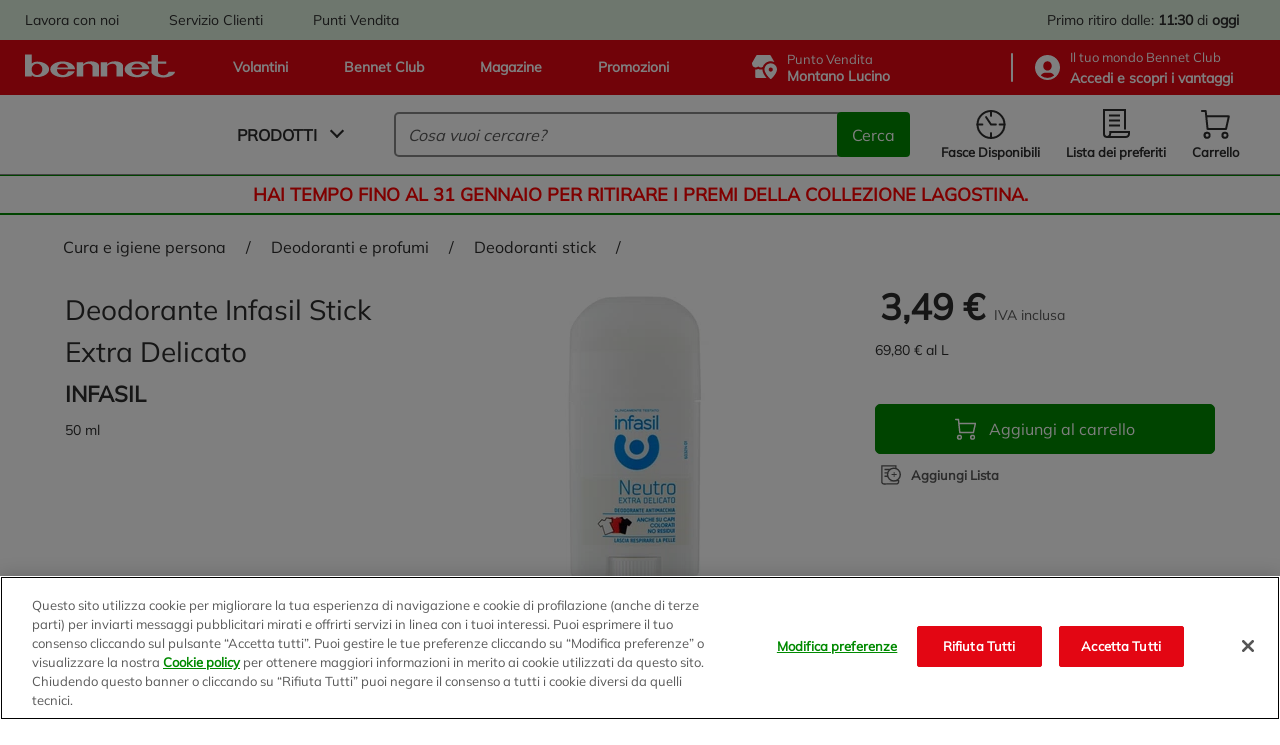

--- FILE ---
content_type: text/html;charset=UTF-8
request_url: https://www.bennet.com/Categories/CURA-E-IGIENE-PERSONA/DEODORANTI-E-PROFUMI/DEODORANTI-STICK/DEO-INF-STICK-EXT-DEL-/p/P_2267250
body_size: 64725
content:
<!DOCTYPE html>
<html class="html " lang="it" data-public-path="/_ui/responsive/theme-bennet/dist" data-csrftoken="uw8_5zOJokgCRnLfcU-JNI6xbuF4pf1ijZBYmpM1fyFWgmtWgz0O11XsmiovdxC9RWK9DeuDQ9lAwJ5PuPZh-fEFGRJgtgg0">
<head>
	<title>
		Deodorante Infasil Stick Extra Delicato | Bennet Online</title>

	<meta http-equiv="Content-Type" content="text/html; charset=utf-8"/>
	<meta http-equiv="X-UA-Compatible" content="IE=edge">
	<meta charset="utf-8">
	<meta name="viewport" content="width=device-width, initial-scale=1">
	<meta name="google-site-verification" content="stgFulb-FffblyCpo50JUMUqihobULcgSO2j3DWQBIo" />

	<link rel="apple-touch-icon" sizes="120x120" href="/_ui/responsive/theme-bennet/src/images/favicons/apple-icon-120x120.png">
	<link rel="icon" type="image/png" sizes="192x192"  href="/_ui/responsive/theme-bennet/src/images/favicons/android-icon-192x192.png">
	<link rel="icon" type="image/png" sizes="32x32" href="/_ui/responsive/theme-bennet/src/images/favicons/favicon-32x32.png">
	<link rel="icon" type="image/png" sizes="16x16" href="/_ui/responsive/theme-bennet/src/images/favicons/favicon-16x16.png">
	<link rel="mask-icon" href="/_ui/responsive/theme-bennet/src/images/favicons/safari-pinned-tab.svg" color="#5bbad5">

	<link rel="canonical" href="https://www.bennet.com/Categories/CURA-E-IGIENE-PERSONA/DEODORANTI-E-PROFUMI/DEODORANTI-STICK/DEO-INF-STICK-EXT-DEL-/p/P_2267250">
	
	<meta name="msapplication-TileColor" content="#da532c">
	<meta name="theme-color" content="#ffffff">

	<!-- One Trust informativa di consenso dei cookie -->
		<script type="text/javascript" src="https://cdn.cookielaw.org/consent/bdbc89f1-4bfa-4699-b385-890fa0c25f78/OtAutoBlock.js"></script>
					<script src="https://cdn.cookielaw.org/scripttemplates/otSDKStub.js" type="text/javascript" charset="UTF-8" data-domain-script="bdbc89f1-4bfa-4699-b385-890fa0c25f78" ></script>
				<script type="text/javascript">
				function OptanonWrapper() { }
			</script>
		<!-- End One Trust informativa di consenso dei cookie -->

	<script>
	if (localStorage.userHistoryPage != undefined && localStorage.userHistoryPage != '' && localStorage.userHistoryPage.indexOf('PRODUCT') == -1) {
		localStorage.setItem( 'userHistoryPage', localStorage.userHistoryPage + '_PRODUCT');
	} else if (localStorage.userHistoryPage == undefined || localStorage.userHistoryPage == '') {
		localStorage.setItem('userHistoryPage', 'PRODUCT');
	}

	window.parent.dataLayer = window.parent.dataLayer || [];
	parent.dataLayer.push({
		'pageType': 'PRODUCT', //Tipologia di pagina
		'language': 'Italian', //Lingua utilizzata
		'categoryName': 'DEODORANTI STICK',
		'productCategory': 'DEODORANTI STICK', // Categoria secondaria associata al prodotto in PDP, o categoria visualizzata in caso di pagina di categoria
		'productID': 'P_2267250', //Codice interno prodotto
		'productSKU': '2267250', //SKU prodotto
		'productName': 'Deodorante Infasil Stick Extra Delicato', //Nome prodotto
		'productBrand': 'INFASIL', //Brand prodotto
		'productPrice': '3.49', //Prezzo prodotto
		'productDiscount': '', //Sconto applicato al prodotto
		'IDpromo': '', //Codice promo acquisito da UTM referral
		'login': '0', //0 se non loggato, 1 se loggato
		'userID': 'anonymous', //ID del CRM, se l'utente eÌ loggato altrimenti anonimo
		'pastPurchase': '0', //numero di purchase (carrelli) acquistati dallâutente in precedenza
		'city': '', //LocalitaÌ provenienza utente tramite geo o dati utente
		'region': '', //Regione provenienza utente tramite geo o dati utente
		'CAP': '', //CAP provenienza utente tramite geo o dati utente
		'pdv': 'Montano Lucino', //Punto vendita selezionato per ritiro
		'pageFunnel': localStorage.userHistoryPage, //valorizzare percorso utente tra le sezioni concatenando i âpageTypeâ seguiti da un â_â
		'serviceType': 'Bennet Drive' // la tipologia di servizio (Bennet Drive o Bennet A Casa)
	});
</script>
<!-- Google Tag Manager -->
		<script>(function(w,d,s,l,i){w[l]=w[l]||[];w[l].push({'gtm.start':
		new Date().getTime(),event:'gtm.js'});var f=d.getElementsByTagName(s)[0],
		j=d.createElement(s),dl=l!='dataLayer'?'&l='+l:'';j.async=true;j.setAttribute('class','optanon-category-C0001');j.setAttributeNode(d.createAttribute('data-ot-ignore'));j.src=
		'https://www.googletagmanager.com/gtm.js?id='+i+dl;f.parentNode.insertBefore(j,f);
		})(window,document,'script','dataLayer','GTM-TJPQ6C4');</script>
	<!-- End Google Tag Manager -->

	<link rel="dns-prefetch" href="https://fonts.gstatic.com/" >
<link rel="dns-prefetch" href="https://storage.googleapis.com" >
<link rel="dns-prefetch" href="https://maps.googleapis.com" >
<link rel="dns-prefetch" href="https://maps.gstatic.com" >

<link href="/_ui/responsive/theme-bennet/dist/manifest.json" rel="manifest" crossorigin="use-credentials">

<link href="/_ui/responsive/theme-bennet/dist/rest-css/style-a7dfa3e5a2cfdf1949b2.css" rel="preload" as="style" onload="this.onload=null;this.rel='stylesheet'">
        <noscript><link href="/_ui/responsive/theme-bennet/dist/rest-css/style-a7dfa3e5a2cfdf1949b2.css" rel="stylesheet"></noscript>
    <link rel="preload" as="script" href="/_ui/responsive/theme-bennet/dist/js/main.a7dfa3e5a2cfdf1949b2.js" >

<style lass="critical-css" type="text/css">
    @import url('/_ui/responsive/theme-bennet/dist/critical-css/style-a7dfa3e5a2cfdf1949b2.css')
</style>

<meta name="description" content="Acquista online Deodorante Infasil Stick Extra Delicato su Bennet, ordina online la tua spesa!">
<meta name="robots" content="index,follow">
<!-- Start VWO Async SmartCode -->
		<link rel="preconnect" href="https://dev.visualwebsiteoptimizer.com" />
		<script type='text/javascript' id='vwoCode'>
			window._vwo_code || (function() {
			var account_id=625812,
			version=2.1,
			settings_tolerance=2000,
			hide_element='body',
			hide_element_style = 'opacity:0 !important;filter:alpha(opacity=0) !important;background:none !important;transition:none !important;',
			/* DO NOT EDIT BELOW THIS LINE */
			f=false,w=window,d=document,v=d.querySelector('#vwoCode'),cK='_vwo_'+account_id+'_settings',cc={};try{var c=JSON.parse(localStorage.getItem('_vwo_'+account_id+'_config'));cc=c&&typeof c==='object'?c:{}}catch(e){}var stT=cc.stT==='session'?w.sessionStorage:w.localStorage;code={nonce:v&&v.nonce,use_existing_jquery:function(){return typeof use_existing_jquery!=='undefined'?use_existing_jquery:undefined},library_tolerance:function(){return typeof library_tolerance!=='undefined'?library_tolerance:undefined},settings_tolerance:function(){return cc.sT||settings_tolerance},hide_element_style:function(){return'{'+(cc.hES||hide_element_style)+'}'},hide_element:function(){if(performance.getEntriesByName('first-contentful-paint')[0]){return''}return typeof cc.hE==='string'?cc.hE:hide_element},getVersion:function(){return version},finish:function(e){if(!f){f=true;var t=d.getElementById('_vis_opt_path_hides');if(t)t.parentNode.removeChild(t);if(e)(new Image).src='https://dev.visualwebsiteoptimizer.com/ee.gif?a='+account_id+e}},finished:function(){return f},addScript:function(e){var t=d.createElement('script');t.type='text/javascript';if(e.src){t.src=e.src}else{t.text=e.text}v&&t.setAttribute('nonce',v.nonce);d.getElementsByTagName('head')[0].appendChild(t)},load:function(e,t){var n=this.getSettings(),i=d.createElement('script'),r=this;t=t||{};if(n){i.textContent=n;d.getElementsByTagName('head')[0].appendChild(i);if(!w.VWO||VWO.caE){stT.removeItem(cK);r.load(e)}}else{var o=new XMLHttpRequest;o.open('GET',e,true);o.withCredentials=!t.dSC;o.responseType=t.responseType||'text';o.onload=function(){if(t.onloadCb){return t.onloadCb(o,e)}if(o.status===200||o.status===304){_vwo_code.addScript({text:o.responseText})}else{_vwo_code.finish('&e=loading_failure:'+e)}};o.onerror=function(){if(t.onerrorCb){return t.onerrorCb(e)}_vwo_code.finish('&e=loading_failure:'+e)};o.send()}},getSettings:function(){try{var e=stT.getItem(cK);if(!e){return}e=JSON.parse(e);if(Date.now()>e.e){stT.removeItem(cK);return}return e.s}catch(e){return}},init:function(){if(d.URL.indexOf('__vwo_disable__')>-1)return;var e=this.settings_tolerance();w._vwo_settings_timer=setTimeout(function(){_vwo_code.finish();stT.removeItem(cK)},e);var t;if(this.hide_element()!=='body'){t=d.createElement('style');var n=this.hide_element(),i=n?n+this.hide_element_style():'',r=d.getElementsByTagName('head')[0];t.setAttribute('id','_vis_opt_path_hides');v&&t.setAttribute('nonce',v.nonce);t.setAttribute('type','text/css');if(t.styleSheet)t.styleSheet.cssText=i;else t.appendChild(d.createTextNode(i));r.appendChild(t)}else{t=d.getElementsByTagName('head')[0];var i=d.createElement('div');i.style.cssText='z-index: 2147483647 !important;position: fixed !important;left: 0 !important;top: 0 !important;width: 100% !important;height: 100% !important;background: white !important;display: block !important;';i.setAttribute('id','_vis_opt_path_hides');i.classList.add('_vis_hide_layer');t.parentNode.insertBefore(i,t.nextSibling)}var o=window._vis_opt_url||d.URL,s='https://dev.visualwebsiteoptimizer.com/j.php?a='+account_id+'&u='+encodeURIComponent(o)+'&vn='+version;if(w.location.search.indexOf('_vwo_xhr')!==-1){this.addScript({src:s})}else{this.load(s+'&x=true')}}};w._vwo_code=code;code.init();})();
		</script>
	<!-- End VWO Async SmartCode -->

                              <script>!function(e){var n="https://s.go-mpulse.net/boomerang/";if("False"=="True")e.BOOMR_config=e.BOOMR_config||{},e.BOOMR_config.PageParams=e.BOOMR_config.PageParams||{},e.BOOMR_config.PageParams.pci=!0,n="https://s2.go-mpulse.net/boomerang/";if(window.BOOMR_API_key="BZ8FJ-WK4D7-FUZDW-ZGUNA-77C98",function(){function e(){if(!o){var e=document.createElement("script");e.id="boomr-scr-as",e.src=window.BOOMR.url,e.async=!0,i.parentNode.appendChild(e),o=!0}}function t(e){o=!0;var n,t,a,r,d=document,O=window;if(window.BOOMR.snippetMethod=e?"if":"i",t=function(e,n){var t=d.createElement("script");t.id=n||"boomr-if-as",t.src=window.BOOMR.url,BOOMR_lstart=(new Date).getTime(),e=e||d.body,e.appendChild(t)},!window.addEventListener&&window.attachEvent&&navigator.userAgent.match(/MSIE [67]\./))return window.BOOMR.snippetMethod="s",void t(i.parentNode,"boomr-async");a=document.createElement("IFRAME"),a.src="about:blank",a.title="",a.role="presentation",a.loading="eager",r=(a.frameElement||a).style,r.width=0,r.height=0,r.border=0,r.display="none",i.parentNode.appendChild(a);try{O=a.contentWindow,d=O.document.open()}catch(_){n=document.domain,a.src="javascript:var d=document.open();d.domain='"+n+"';void(0);",O=a.contentWindow,d=O.document.open()}if(n)d._boomrl=function(){this.domain=n,t()},d.write("<bo"+"dy onload='document._boomrl();'>");else if(O._boomrl=function(){t()},O.addEventListener)O.addEventListener("load",O._boomrl,!1);else if(O.attachEvent)O.attachEvent("onload",O._boomrl);d.close()}function a(e){window.BOOMR_onload=e&&e.timeStamp||(new Date).getTime()}if(!window.BOOMR||!window.BOOMR.version&&!window.BOOMR.snippetExecuted){window.BOOMR=window.BOOMR||{},window.BOOMR.snippetStart=(new Date).getTime(),window.BOOMR.snippetExecuted=!0,window.BOOMR.snippetVersion=12,window.BOOMR.url=n+"BZ8FJ-WK4D7-FUZDW-ZGUNA-77C98";var i=document.currentScript||document.getElementsByTagName("script")[0],o=!1,r=document.createElement("link");if(r.relList&&"function"==typeof r.relList.supports&&r.relList.supports("preload")&&"as"in r)window.BOOMR.snippetMethod="p",r.href=window.BOOMR.url,r.rel="preload",r.as="script",r.addEventListener("load",e),r.addEventListener("error",function(){t(!0)}),setTimeout(function(){if(!o)t(!0)},3e3),BOOMR_lstart=(new Date).getTime(),i.parentNode.appendChild(r);else t(!1);if(window.addEventListener)window.addEventListener("load",a,!1);else if(window.attachEvent)window.attachEvent("onload",a)}}(),"".length>0)if(e&&"performance"in e&&e.performance&&"function"==typeof e.performance.setResourceTimingBufferSize)e.performance.setResourceTimingBufferSize();!function(){if(BOOMR=e.BOOMR||{},BOOMR.plugins=BOOMR.plugins||{},!BOOMR.plugins.AK){var n=""=="true"?1:0,t="",a="ck6cfuqxibybg2lj7c7a-f-4b7ad37ae-clientnsv4-s.akamaihd.net",i="false"=="true"?2:1,o={"ak.v":"39","ak.cp":"1211746","ak.ai":parseInt("725065",10),"ak.ol":"0","ak.cr":8,"ak.ipv":4,"ak.proto":"h2","ak.rid":"b74c758","ak.r":42170,"ak.a2":n,"ak.m":"dscb","ak.n":"essl","ak.bpcip":"18.188.34.0","ak.cport":36276,"ak.gh":"23.52.43.24","ak.quicv":"","ak.tlsv":"tls1.3","ak.0rtt":"","ak.0rtt.ed":"","ak.csrc":"-","ak.acc":"","ak.t":"1768552638","ak.ak":"hOBiQwZUYzCg5VSAfCLimQ==so/Nr6rlPYDwqVUgKccNzMC0kvZcktEvY49qTVgY43fnjlbfDACAiquH8jlkalT/yqc5pWnea6+83RLNQUnq9rtDMiM3o8l4cYanS0kMjiwP02gPVFgMV6COscysrS80RCnm/GPiEBEkRqZnvL7SY0u8KyGI4P5LPojBABm6pLD67iq+8n8GAPu0AGuMFPFfD05/h99pcVjfkqE4KWwr+gx+qSXimpMEbhlrPbTLtEcsk4o3wx5A19VU8im2B5VnAHE1TCoCF8iSORF5Qgz5nDLal+C4Bc2KJSull/YKA9Xi7egtdO9vnuXu/lhKT/slxOaQILb8kPlqEnSw76k5zejEA4zotkIKQQzrRtW8GHftDuCOGHcGFKSvs2ejcTTvlVHunCs3SV5y3vPmO4N+f7dbnCaF0UFiJj+o6hWwgCc=","ak.pv":"68","ak.dpoabenc":"","ak.tf":i};if(""!==t)o["ak.ruds"]=t;var r={i:!1,av:function(n){var t="http.initiator";if(n&&(!n[t]||"spa_hard"===n[t]))o["ak.feo"]=void 0!==e.aFeoApplied?1:0,BOOMR.addVar(o)},rv:function(){var e=["ak.bpcip","ak.cport","ak.cr","ak.csrc","ak.gh","ak.ipv","ak.m","ak.n","ak.ol","ak.proto","ak.quicv","ak.tlsv","ak.0rtt","ak.0rtt.ed","ak.r","ak.acc","ak.t","ak.tf"];BOOMR.removeVar(e)}};BOOMR.plugins.AK={akVars:o,akDNSPreFetchDomain:a,init:function(){if(!r.i){var e=BOOMR.subscribe;e("before_beacon",r.av,null,null),e("onbeacon",r.rv,null,null),r.i=!0}return this},is_complete:function(){return!0}}}}()}(window);</script></head>

<body class="page-productDetails pageType-ProductPage template-pages-product-productLayout2Page  smartedit-page-uid-productDetails smartedit-page-uuid-eyJpdGVtSWQiOiJwcm9kdWN0RGV0YWlscyIsImNhdGFsb2dJZCI6ImJlbm5ldENvbnRlbnRDYXRhbG9nIiwiY2F0YWxvZ1ZlcnNpb24iOiJPbmxpbmUifQ== smartedit-catalog-version-uuid-bennetContentCatalog/Online  language-it" data-page="PRODUCT">

	<!-- Google Tag Manager (noscript) -->
		<noscript><iframe src="https://www.googletagmanager.com/ns.html?id=GTM-TJPQ6C4"
		height="0" width="0" style="display:none;visibility:hidden"></iframe></noscript>
	<!-- End Google Tag Manager (noscript) -->

	<a href="#main-content" class="skip-link visible-on-focus">Salta al contenuto principale</a>
		<div id="scroll-observed"></div>
		<main id="wrapper" class="main__inner-wrapper" data-currency-iso-code="EUR"  data-controller="ProductPageController">
			

















	



	
	
		
	


<header class="header" data-logged="false" data-favourite-pos="true" data-component="BannerAppComponent">
	<div class="header__top-bar" data-test-fe="header-top-bar-link">
		<div class="header__break">
			<div class="yCmsContentSlot header__top-bar--c-links mobile-hide">

				<div class="yCmsComponent header__top-bar--link">
<a href="/workwithus/landing" >
    Lavora con noi</a></div>
			
				<div class="yCmsComponent header__top-bar--link">
<a href="/customerCare" >
    Servizio Clienti</a></div>
			
				<div class="yCmsComponent header__top-bar--link">
<a href="/storefinder" >
    Punti Vendita</a></div>
			</div>
			<div class="header__top-bar--c-right">
			
				
					
					
						
						
						
							<span class="header__top-bar--info">
								
									
										
										
										

										<span class="desktop-hide">Ritiro: <b>11:30</b> di <b>oggi</b></span>
										<span class="mobile-hide">Primo ritiro dalle: <b>11:30</b> di <b>oggi</b></span>
									
									
								
							</span>
						
						
							
							
						
					
				
			</div>
		</div>
	</div>
	<div class="header__top" data-test-fe="header-top-link">
		<div class="header__break">
			<div class="header__top--links">
				
					<a href="/flyer" >
    







<svg class="iconinstacook "
    aria-hidden=true
    >
        <use href="#iconinstacook"></use>
</svg>Volantini</a>
				
					<a href="/bennetClub" >
    







<svg class="iconinstacook "
    aria-hidden=true
    >
        <use href="#iconinstacook"></use>
</svg>Bennet Club</a>
				
					<a href="/magazine" >
    







<svg class="iconinstacook "
    aria-hidden=true
    >
        <use href="#iconinstacook"></use>
</svg>Magazine</a>
				
					<a href="/promotions" >
    







<svg class="iconinstacook "
    aria-hidden=true
    >
        <use href="#iconinstacook"></use>
</svg>Promozioni</a>
				
 			</div>
			<div class="header__top--c-right">
				<button type="button" class="header__top--pos js-drive-panel " 
          data-test-fe="drive-panel-desktop" data-component="POSSelectionComponent"
          aria-haspopup="dialog">
					







<svg class="icondrive "
    aria-hidden=true
    >
        <use href="#icondrive"></use>
</svg>
					<span>
						<div class="small-title">Punto Vendita</div>
						<span class="js-posselection title" data-search-store="0033" data-store="0033" data-store-addToCart="0033">Montano Lucino</span>
					</span>
				</button>
				</button>
				<hr>
				<button type="button" class="header__top--club js-login-panel" data-test-fe="open-login-panel-desktop" aria-haspopup="dialog">
					







<svg class="iconuser "
    aria-hidden=true
    >
        <use href="#iconuser"></use>
</svg>
					<span class="small-title">
						<span>
							Il tuo mondo&nbsp;Bennet Club
						</span>
						
							
							
								<div class="active">
									<strong class="js-user-id" data-user="anonymous">
										Accedi e scopri i vantaggi
									</strong>
								</div>
							
						
					</span>
				</button>
			</div>
		</div>
	</div>

	<div class="header__bottom">
		<div class="header__break">
			<a href="/" aria-label="Vai alla homepage di Bennet" class="header__bottom--logo" data-test-fe="home">
				







<svg class="iconlogo-bennet "
    aria-hidden=true
    >
        <use href="#iconlogo-bennet"></use>
</svg>
				<span class="screen-reader-only">Logo Bennet - Torna alla homepage</span>
			</a>
			<div class="header__bottom--navigation">
				











	


<nav id="main-menu" data-component="NavigationComponent">
    <div class="nav">
        <div class="nav__bar">
            <button class="mobile-hide js-modal js-navigation unbuttonize" data-test-fe="open-menu" data-modal="nav-panel-menu" aria-haspopup="dialog">
                <span>Prodotti</span>
                <i class="arrow arrow__down"></i>
            </button>
            <div class="desktop-hide hamburger js-navigation-mobile" data-test-fe="open-menu-mobile" type="button" arialabel="Visualizza le opzioni del menu">
                <span class="hamburger__inner"></span>
            </div>
        </div>

        <div class="nav__mobile close js-first-panel-mobile js-backdrop-group desktop-hide">
            
            <span class="header-mobile-panel desktop-hide " >
    <span class="header-mobile-panel__title">Menu</span>
    <span role="button" aria-label="Chiudi il menu"
          class="header-mobile-panel__close js-close-panel js-nav-close">
        







<svg class="iconclose "
    
    >
        <use href="#iconclose"></use>
</svg></span>
</span>

            <div class="nav__mobile--container">
                <div class="item js-navigation" data-types="products" data-test-fe="open-menu-products-mobile">
                    <span class="red"><b>Spesa online</b></span>
                    <i class="arrow arrow__right"></i>
                </div>
                
            </div>
            <div class="nav__mobile--container" data-test-fe="nav-mobile-container">
                







    
    
        
    


<div class="item">
    <button class="item__main js-login-panel unbuttonize" data-test-fe="open-login-panel-mobile" aria-haspopup="dialog">
        







<svg class="iconclub-mobile "
    aria-hidden=true
    >
        <use href="#iconclub-mobile"></use>
</svg>
        <span>
            <div>Bennet Club</div>
            
                
                
                    <span><b>Accedi e scopri i vantaggi</b></span>
                
            
        </span>
    </button>
    <i class="arrow arrow__right"></i>
</div>

<div class="item">
    <button class="item__main js-drive-panel unbuttonize " data-test-fe="drive-panel-mobile" aria-haspopup="dialog" data-component="POSSelectionComponent">
        







<svg class="icondrive-border "
    aria-hidden=true
    >
        <use href="#icondrive-border"></use>
</svg>
        <span>
            <div class="small-title">Punto Vendita</div>
            <b><span class="js-posselection title" data-store="0033" data-store-addToCart="0033">Montano Lucino</span></b>
        </span>
    </button>
    <i class="arrow arrow__right"></i>   
</div>

<div class="item">
    
        
        
            
        
    

    <button class="item__main js-modal js-get-timeslots unbuttonize" data-test-fe="get-timeslots-mobile" data-modal="infoTimeSlot" data-store="0033" 
      data-deliverymode="PICKUP" aria-haspopup="dialog" aria-controls="infoTimeSlot">
        







<svg class="icontimeslot "
    aria-hidden=true
    >
        <use href="#icontimeslot"></use>
</svg>
        <span>Fasce Disponibili </span>
    </button>
    <i class="arrow arrow__right"></i>
</div>

<a href="/my-account/wishlist" class="item" data-test-fe="wishlist-link-mobile">
    <span class="item__main">
        







<svg class="iconlist "
    aria-hidden=true
    >
        <use href="#iconlist"></use>
</svg>
        <span>Lista dei preferiti </span>
    </span>
    <i class="arrow arrow__right"></i>
</a>


    <div class="item link">
        <span class="item__main">
            <a href="/flyer" >
    







<svg class="iconinstacook "
    aria-hidden=true
    >
        <use href="#iconinstacook"></use>
</svg>Volantini</a>
            







<svg class="iconflier-mobile-border "
    
    >
        <use href="#iconflier-mobile-border"></use>
</svg>
            







<svg class="iconclub-mobile "
    
    >
        <use href="#iconclub-mobile"></use>
</svg>
            







<svg class="iconmagazine "
    
    >
        <use href="#iconmagazine"></use>
</svg>
            







<svg class="iconinstacook "
    
    >
        <use href="#iconinstacook"></use>
</svg>
        </span>
        <i class="arrow arrow__right"></i>
    </div>

    <div class="item link">
        <span class="item__main">
            <a href="/bennetClub" >
    







<svg class="iconinstacook "
    aria-hidden=true
    >
        <use href="#iconinstacook"></use>
</svg>Bennet Club</a>
            







<svg class="iconflier-mobile-border "
    
    >
        <use href="#iconflier-mobile-border"></use>
</svg>
            







<svg class="iconclub-mobile "
    
    >
        <use href="#iconclub-mobile"></use>
</svg>
            







<svg class="iconmagazine "
    
    >
        <use href="#iconmagazine"></use>
</svg>
            







<svg class="iconinstacook "
    
    >
        <use href="#iconinstacook"></use>
</svg>
        </span>
        <i class="arrow arrow__right"></i>
    </div>

    <div class="item link">
        <span class="item__main">
            <a href="/magazine" >
    







<svg class="iconinstacook "
    aria-hidden=true
    >
        <use href="#iconinstacook"></use>
</svg>Magazine</a>
            







<svg class="iconflier-mobile-border "
    
    >
        <use href="#iconflier-mobile-border"></use>
</svg>
            







<svg class="iconclub-mobile "
    
    >
        <use href="#iconclub-mobile"></use>
</svg>
            







<svg class="iconmagazine "
    
    >
        <use href="#iconmagazine"></use>
</svg>
            







<svg class="iconinstacook "
    
    >
        <use href="#iconinstacook"></use>
</svg>
        </span>
        <i class="arrow arrow__right"></i>
    </div>

    <div class="item link">
        <span class="item__main">
            <a href="/promotions" >
    







<svg class="iconinstacook "
    aria-hidden=true
    >
        <use href="#iconinstacook"></use>
</svg>Promozioni</a>
            







<svg class="iconflier-mobile-border "
    
    >
        <use href="#iconflier-mobile-border"></use>
</svg>
            







<svg class="iconclub-mobile "
    
    >
        <use href="#iconclub-mobile"></use>
</svg>
            







<svg class="iconmagazine "
    
    >
        <use href="#iconmagazine"></use>
</svg>
            







<svg class="iconinstacook "
    
    >
        <use href="#iconinstacook"></use>
</svg>
        </span>
        <i class="arrow arrow__right"></i>
    </div>


    <div class="item link">
        <span class="item__main">
            <a href="/workwithus/landing" >
    Lavora con noi</a>          
            







<svg class="iconcustomercare "
    
    >
        <use href="#iconcustomercare"></use>
</svg>
            







<svg class="iconstorelocator "
    
    >
        <use href="#iconstorelocator"></use>
</svg>
            







<svg class="iconworkwithus "
    
    >
        <use href="#iconworkwithus"></use>
</svg>
        </span>
        <i class="arrow arrow__right"></i>
    </div>

    <div class="item link">
        <span class="item__main">
            <a href="/customerCare" >
    Servizio Clienti</a>          
            







<svg class="iconcustomercare "
    
    >
        <use href="#iconcustomercare"></use>
</svg>
            







<svg class="iconstorelocator "
    
    >
        <use href="#iconstorelocator"></use>
</svg>
            







<svg class="iconworkwithus "
    
    >
        <use href="#iconworkwithus"></use>
</svg>
        </span>
        <i class="arrow arrow__right"></i>
    </div>

    <div class="item link">
        <span class="item__main">
            <a href="/storefinder" >
    Punti Vendita</a>          
            







<svg class="iconcustomercare "
    
    >
        <use href="#iconcustomercare"></use>
</svg>
            







<svg class="iconstorelocator "
    
    >
        <use href="#iconstorelocator"></use>
</svg>
            







<svg class="iconworkwithus "
    
    >
        <use href="#iconworkwithus"></use>
</svg>
        </span>
        <i class="arrow arrow__right"></i>
    </div>


            </div>
        </div>

        
            <div id="nav-panel-menu" class="nav__panel transition js-nav-panel js-backdrop-group close" 
      role="dialog" aria-label="Spesa online" aria-modal="true" tabindex="-1">
		<div class="nav__panel--container js-tab" data-component="TabComponent">
	<button class="js-close-panel visible-on-focus unbuttonize" aria-label="Chiudi">
    







<svg class="iconclose "
    aria-hidden=true
    >
        <use href="#iconclose"></use>
</svg></button>
	<div class="nav__left">
		<div class="nav__menu js-nav-back">
			<i class="arrow arrow__left"></i>
			Spesa online</div>
		<ul class="nav__firstlevel">
			<li data-test-fe="open-category-firstlevel-1" class="nav__firstlevel--item js-tab-item" tabindex="0">
									<div>
										<img class="lazyload" src="https://bennet-cdn.thron.com/delivery/public/image/bennet/950bac85-f337-448c-83a8-0b6da114dc4b/c82oyu/std/132x132/950bac85-f337-448c-83a8-0b6da114dc4b?format=auto" alt="Frutta e Verdura">
										Frutta e Verdura</div>
									<i class="arrow arrow__right"></i>
								</li>
							<li data-test-fe="open-category-firstlevel-2" class="nav__firstlevel--item js-tab-item" tabindex="0">
									<div>
										<img class="lazyload" src="https://bennet-cdn.thron.com/delivery/public/image/bennet/00c05cc8-f9a9-41e6-b934-c228be45fe5c/c82oyu/std/132x132/00c05cc8-f9a9-41e6-b934-c228be45fe5c?format=auto" alt="Latte, Burro, Uova e Yogurt">
										Latte, Burro, Uova e Yogurt</div>
									<i class="arrow arrow__right"></i>
								</li>
							<li data-test-fe="open-category-firstlevel-3" class="nav__firstlevel--item js-tab-item" tabindex="0">
									<div>
										<img class="lazyload" src="https://bennet-cdn.thron.com/delivery/public/image/bennet/2b7dbcc3-7674-4a26-8483-cb4d26aad947/c82oyu/std/132x132/2b7dbcc3-7674-4a26-8483-cb4d26aad947?format=auto" alt="Carne e Pesce">
										Carne e Pesce</div>
									<i class="arrow arrow__right"></i>
								</li>
							<li data-test-fe="open-category-firstlevel-4" class="nav__firstlevel--item js-tab-item" tabindex="0">
									<div>
										<img class="lazyload" src="https://bennet-cdn.thron.com/delivery/public/image/bennet/1c950cb0-8dfe-42ec-948a-ee2ca7e1d9de/c82oyu/std/132x132/1c950cb0-8dfe-42ec-948a-ee2ca7e1d9de?format=auto" alt="Gastronomia, Pasticceria e Panificati">
										Gastronomia, Pasticceria e Panificati</div>
									<i class="arrow arrow__right"></i>
								</li>
							<li data-test-fe="open-category-firstlevel-5" class="nav__firstlevel--item js-tab-item" tabindex="0">
									<div>
										<img class="lazyload" src="https://bennet-cdn.thron.com/delivery/public/image/bennet/0534b152-f8c5-4981-bfc5-09cb47c91334/c82oyu/std/132x132/0534b152-f8c5-4981-bfc5-09cb47c91334?format=auto" alt="Salumi e Formaggi">
										Salumi e Formaggi</div>
									<i class="arrow arrow__right"></i>
								</li>
							<li data-test-fe="open-category-firstlevel-6" class="nav__firstlevel--item js-tab-item" tabindex="0">
									<div>
										<img class="lazyload" src="https://bennet-cdn.thron.com/delivery/public/image/bennet/dispensa-2/c82oyu/std/132x132/dispensa-2?format=auto" alt="Dispensa">
										Dispensa</div>
									<i class="arrow arrow__right"></i>
								</li>
							<li data-test-fe="open-category-firstlevel-7" class="nav__firstlevel--item js-tab-item" tabindex="0">
									<div>
										<img class="lazyload" src="https://bennet-cdn.thron.com/delivery/public/image/bennet/colazione-dolci/c82oyu/std/132x132/colazione-dolci?format=auto" alt="Colazione, Dolci e Caffe'">
										Colazione, Dolci e Caffe'</div>
									<i class="arrow arrow__right"></i>
								</li>
							<li data-test-fe="open-category-firstlevel-8" class="nav__firstlevel--item js-tab-item" tabindex="0">
									<div>
										<img class="lazyload" src="https://bennet-cdn.thron.com/delivery/public/image/bennet/bevande-2/c82oyu/std/132x132/bevande-2?format=auto" alt="Bevande">
										Bevande</div>
									<i class="arrow arrow__right"></i>
								</li>
							<li data-test-fe="open-category-firstlevel-9" class="nav__firstlevel--item js-tab-item" tabindex="0">
									<div>
										<img class="lazyload" src="https://bennet-cdn.thron.com/delivery/public/image/bennet/benessere/c82oyu/std/132x132/benessere?format=auto" alt="Benessere e Intolleranze">
										Benessere e Intolleranze</div>
									<i class="arrow arrow__right"></i>
								</li>
							<li data-test-fe="open-category-firstlevel-10" class="nav__firstlevel--item js-tab-item" tabindex="0">
									<div>
										<img class="lazyload" src="https://bennet-cdn.thron.com/delivery/public/image/bennet/surgelati-gelati/c82oyu/std/132x132/surgelati-gelati?format=auto" alt="Surgelati e Gelati">
										Surgelati e Gelati</div>
									<i class="arrow arrow__right"></i>
								</li>
							<li data-test-fe="open-category-firstlevel-11" class="nav__firstlevel--item js-tab-item" tabindex="0">
									<div>
										<img class="lazyload" src="https://bennet-cdn.thron.com/delivery/public/image/bennet/curadel-corpoe-beauty/c82oyu/std/132x132/curadel-corpoe-beauty?format=auto" alt="Cura e Igiene Persona">
										Cura e Igiene Persona</div>
									<i class="arrow arrow__right"></i>
								</li>
							<li data-test-fe="open-category-firstlevel-12" class="nav__firstlevel--item js-tab-item" tabindex="0">
									<div>
										<img class="lazyload" src="https://bennet-cdn.thron.com/delivery/public/image/bennet/cura-della-casa/c82oyu/std/132x132/cura-della-casa?format=auto" alt="Cura della Casa">
										Cura della Casa</div>
									<i class="arrow arrow__right"></i>
								</li>
							<li data-test-fe="open-category-firstlevel-13" class="nav__firstlevel--item js-tab-item" tabindex="0">
									<div>
										<img class="lazyload" src="https://bennet-cdn.thron.com/delivery/public/image/bennet/prodotti-animali/c82oyu/std/132x132/prodotti-animali?format=auto" alt="Prodotti per Animali">
										Prodotti per Animali</div>
									<i class="arrow arrow__right"></i>
								</li>
							<li data-test-fe="open-category-firstlevel-14" class="nav__firstlevel--item js-tab-item" tabindex="0">
									<div>
										<img class="lazyload" src="https://bennet-cdn.thron.com/delivery/public/image/bennet/mondo-baby/c82oyu/std/132x132/mondo-baby?format=auto" alt="Alimenti, Cura Bimbo e Giocattoli">
										Alimenti, Cura Bimbo e Giocattoli</div>
									<i class="arrow arrow__right"></i>
								</li>
							<li data-test-fe="open-category-firstlevel-15" class="nav__firstlevel--item js-tab-item" tabindex="0">
									<div>
										<img class="lazyload" src="https://bennet-cdn.thron.com/delivery/public/image/bennet/bazar-2/c82oyu/std/132x132/bazar-2?format=auto" alt="Tempo Libero e Fai Da Te">
										Tempo Libero e Fai Da Te</div>
									<i class="arrow arrow__right"></i>
								</li>
							<li data-test-fe="open-category-firstlevel-16" class="nav__firstlevel--item js-tab-item" tabindex="0">
									<div>
										<img class="lazyload" src="https://bennet-cdn.thron.com/delivery/public/image/bennet/casalinghi-arredo/c82oyu/std/132x132/casalinghi-arredo?format=auto" alt="Casalinghi, Arredo e Tessile Casa">
										Casalinghi, Arredo e Tessile Casa</div>
									<i class="arrow arrow__right"></i>
								</li>
							<li data-test-fe="open-category-firstlevel-17" class="nav__firstlevel--item js-tab-item" tabindex="0">
									<div>
										<img class="lazyload" src="https://bennet-cdn.thron.com/delivery/public/image/bennet/pelleteria-abbigliamento/c82oyu/std/132x132/pelleteria-abbigliamento?format=auto" alt="Intimo e Moda">
										Intimo e Moda</div>
									<i class="arrow arrow__right"></i>
								</li>
							<li data-test-fe="open-category-firstlevel-18" class="nav__firstlevel--item js-tab-item" tabindex="0">
									<div>
										<img class="lazyload" src="https://bennet-cdn.thron.com/delivery/public/image/bennet/ufficio/c82oyu/std/132x132/ufficio?format=auto" alt="Scuola, Ufficio, Libri e Riviste">
										Scuola, Ufficio, Libri e Riviste</div>
									<i class="arrow arrow__right"></i>
								</li>
							</ul>
	</div>
	<ul class="nav__right js-second-panel-mobile">
		<li class="nav__secondlevel js-tab-content" data-test-fe="tab-content-menu">
					<div class="title js-nav-back">
						<i class="arrow arrow__left"></i>
						<img class="lazyload" src="https://bennet-cdn.thron.com/delivery/public/image/bennet/950bac85-f337-448c-83a8-0b6da114dc4b/c82oyu/std/132x132/950bac85-f337-448c-83a8-0b6da114dc4b?format=auto" alt="">
						<a role="button" aria-label="first-level">Frutta e Verdura</a>
					</div>
					<ul class="nav__secondlevel--container">
						<li class="nav__secondlevel--item">
									<span class="nav__secondlevel--title" data-test-fe="open-category-secondlevel-0">
											<a href="/Categories/FRUTTA-E-VERDURA/FRUTTA/c/86" >
    Frutta</a><i class="js-second-level arrow arrow__right"></i>
										</span>
									<ul class="nav__thirdlevel--container js-third-panel-mobile" data-test-fe="third-panel-menu">
										<div class="nav__thirdlevel--title title js-nav-back">
											<i class="arrow arrow__left"></i>
											<a role="button" aria-label="second-level">Frutta</a>
										</div>
										<li class="nav__thirdlevel--item" data-test-fe="open-category-thirdlevel-0">
                                                            <a href="/Categories/FRUTTA-E-VERDURA/FRUTTA/AGRUMI/c/1035" >
    Agrumi</a></li>
													<li class="nav__thirdlevel--item" data-test-fe="open-category-thirdlevel-1">
                                                            <a href="/Categories/FRUTTA-E-VERDURA/FRUTTA/MELE-E-PERE/c/5440" >
    Mele e Pere</a></li>
													<li class="nav__thirdlevel--item" data-test-fe="open-category-thirdlevel-2">
                                                            <a href="/Categories/FRUTTA-E-VERDURA/FRUTTA/BANANE-E-KIWI/c/5442" >
    Banane e Kiwi</a></li>
													<li class="nav__thirdlevel--item" data-test-fe="open-category-thirdlevel-3">
                                                            <a href="/Categories/FRUTTA-E-VERDURA/FRUTTA/FRAGOLE-E-FRUTTI-DI-BOSCO/c/5441" >
    Fragole e Frutti di Bosco</a></li>
													<li class="nav__thirdlevel--item" data-test-fe="open-category-thirdlevel-4">
                                                            <a href="/Categories/FRUTTA-E-VERDURA/FRUTTA/ALTRA-FRUTTA-FRESCA/c/5443" >
    Altra frutta fresca</a></li>
													<li class="nav__thirdlevel--item" data-test-fe="open-category-thirdlevel-5">
                                                            <a href="/Categories/FRUTTA-E-VERDURA/FRUTTA/FRUTTA-ESOTICA/c/5029" >
    Frutta Esotica</a></li>
													<li class="nav__thirdlevel--item" data-test-fe="open-category-thirdlevel-6">
                                                            <a href="/Categories/FRUTTA-E-VERDURA/FRUTTA/FRUTTA-SECCA-E-DISIDRATATA/c/398" >
    Frutta Secca</a></li>
													<li class="nav__thirdlevel--item" data-test-fe="open-category-thirdlevel-7">
                                                            <a href="/Categories/FRUTTA-E-VERDURA/FRUTTA/MOUSSE-E-SNACK-BASE-FRUTTA/c/1007" >
    Mousse e Snack Base Frutta</a></li>
													<li class="nav__thirdlevel--item" data-test-fe="open-category-thirdlevel-8">
                                                            <a href="/Categories/FRUTTA-E-VERDURA/FRUTTA/MACEDONIE-E-SUCCHI-DI-FRUTTA/c/335" >
    Macedonie e succhi</a></li>
													<li class="nav__thirdlevel--item" data-test-fe="open-category-thirdlevel-9">
                                                            <a href="/Categories/FRUTTA-E-VERDURA/FRUTTA/FRUTTA-SCIROPPATA/c/5346" >
    Frutta Sciroppata</a></li>
													</ul>
								</li>
							<li class="nav__secondlevel--item">
									<span class="nav__secondlevel--title" data-test-fe="open-category-secondlevel-1">
											<a href="/Categories/FRUTTA-E-VERDURA/VERDURA/c/4011" >
    Verdura</a><i class="js-second-level arrow arrow__right"></i>
										</span>
									<ul class="nav__thirdlevel--container js-third-panel-mobile" data-test-fe="third-panel-menu">
										<div class="nav__thirdlevel--title title js-nav-back">
											<i class="arrow arrow__left"></i>
											<a role="button" aria-label="second-level">Verdura</a>
										</div>
										<li class="nav__thirdlevel--item" data-test-fe="open-category-thirdlevel-0">
                                                            <a href="/Categories/FRUTTA-E-VERDURA/VERDURA/POMODORI-E-POMODORINI/c/5444" >
    Pomodori e Pomodorini</a></li>
													<li class="nav__thirdlevel--item" data-test-fe="open-category-thirdlevel-1">
                                                            <a href="/Categories/FRUTTA-E-VERDURA/VERDURA/MELANZANE-E-ZUCCHINE/c/5445" >
    Melanzane e Zucchine</a></li>
													<li class="nav__thirdlevel--item" data-test-fe="open-category-thirdlevel-2">
                                                            <a href="/Categories/FRUTTA-E-VERDURA/VERDURA/INSALATE-E-VERDURE-IN-FOGLIA/c/5050" >
    Insalate e Verdure in Foglia</a></li>
													<li class="nav__thirdlevel--item" data-test-fe="open-category-thirdlevel-3">
                                                            <a href="/Categories/FRUTTA-E-VERDURA/VERDURA/INSALATE-IN-BUSTA/c/5051" >
    Insalate Pronte</a></li>
													<li class="nav__thirdlevel--item" data-test-fe="open-category-thirdlevel-4">
                                                            <a href="/Categories/FRUTTA-E-VERDURA/VERDURA/ALTRE-VERDURE-E-ORTAGGI/c/5446" >
    Altre verdure e ortaggi</a></li>
													<li class="nav__thirdlevel--item" data-test-fe="open-category-thirdlevel-5">
                                                            <a href="/Categories/FRUTTA-E-VERDURA/VERDURA/PATATE/c/5047" >
    Patate</a></li>
													<li class="nav__thirdlevel--item" data-test-fe="open-category-thirdlevel-6">
                                                            <a href="/Categories/FRUTTA-E-VERDURA/VERDURA/AGLIO-E-CIPOLLA/c/5048" >
    Aglio e Cipolle</a></li>
													<li class="nav__thirdlevel--item" data-test-fe="open-category-thirdlevel-7">
                                                            <a href="/Categories/FRUTTA-E-VERDURA/VERDURA/FUNGHI/c/5049" >
    Funghi</a></li>
													<li class="nav__thirdlevel--item" data-test-fe="open-category-thirdlevel-8">
                                                            <a href="/Categories/FRUTTA-E-VERDURA/VERDURA/PRONTI-IN-TAVOLA/c/5052" >
    Verdure cotte</a></li>
													<li class="nav__thirdlevel--item" data-test-fe="open-category-thirdlevel-9">
                                                            <a href="/Categories/FRUTTA-E-VERDURA/VERDURA/Zuppe-e-Minestre/c/5467" >
    Zuppe, Vellutate e Minestroni</a></li>
													</ul>
								</li>
							<li class="nav__secondlevel--item">
									<span class="nav__secondlevel--title" data-test-fe="open-category-secondlevel-2">
											<a href="/Categories/FRUTTA-E-VERDURA/LEGUMI-OLIVE-SEMI-E-AROMI/c/4056" >
    Legumi, Olive, Semi e Aromi</a><i class="js-second-level arrow arrow__right"></i>
										</span>
									<ul class="nav__thirdlevel--container js-third-panel-mobile" data-test-fe="third-panel-menu">
										<div class="nav__thirdlevel--title title js-nav-back">
											<i class="arrow arrow__left"></i>
											<a role="button" aria-label="second-level">Legumi, Olive, Semi e Aromi</a>
										</div>
										<li class="nav__thirdlevel--item" data-test-fe="open-category-thirdlevel-0">
                                                            <a href="/Categories/FRUTTA-E-VERDURA/VERDURA/OLIVE-ED-ALTRE-CONSERVE/c/5053" >
    Olive ed Altre Conserve</a></li>
													<li class="nav__thirdlevel--item" data-test-fe="open-category-thirdlevel-1">
                                                            <a href="/Categories/FRUTTA-E-VERDURA/VERDURA/ERBE-E-AROMI/c/5055" >
    Erbe e Aromi</a></li>
													<li class="nav__thirdlevel--item" data-test-fe="open-category-thirdlevel-2">
                                                            <a href="/Categories/FRUTTA-E-VERDURA/VERDURA/SEMI-E-LEGUMI-ESSICCATI/c/5054" >
    Semi e Legumi Essiccati</a></li>
													</ul>
								</li>
							</ul>
					<div class="nav__banner">
						</div>
				</li>
			<li class="nav__secondlevel js-tab-content" data-test-fe="tab-content-menu">
					<div class="title js-nav-back">
						<i class="arrow arrow__left"></i>
						<img class="lazyload" src="https://bennet-cdn.thron.com/delivery/public/image/bennet/00c05cc8-f9a9-41e6-b934-c228be45fe5c/c82oyu/std/132x132/00c05cc8-f9a9-41e6-b934-c228be45fe5c?format=auto" alt="">
						<a role="button" aria-label="first-level">Latte, Burro, Uova e Yogurt</a>
					</div>
					<ul class="nav__secondlevel--container">
						<li class="nav__secondlevel--item">
									<span class="nav__secondlevel--title" data-test-fe="open-category-secondlevel-0">
											<a href="/Categories/LATTE-BURRO-UOVA-E-YOGURT/LATTE/c/1806" >
    Latte</a><i class="js-second-level arrow arrow__right"></i>
										</span>
									<ul class="nav__thirdlevel--container js-third-panel-mobile" data-test-fe="third-panel-menu">
										<div class="nav__thirdlevel--title title js-nav-back">
											<i class="arrow arrow__left"></i>
											<a role="button" aria-label="second-level">Latte </a>
										</div>
										<li class="nav__thirdlevel--item" data-test-fe="open-category-thirdlevel-0">
                                                            <a href="/Categories/LATTE-BURRO-UOVA-E-YOGURT/LATTE/LATTE-UHT/c/1807" >
    Latte Uht</a></li>
													<li class="nav__thirdlevel--item" data-test-fe="open-category-thirdlevel-1">
                                                            <a href="/Categories/LATTE-BURRO-UOVA-E-YOGURT/LATTE/LATTE-FRESCO/c/1808" >
    Latte Fresco</a></li>
													<li class="nav__thirdlevel--item" data-test-fe="open-category-thirdlevel-2">
                                                            <a href="/Categories/LATTE-BURRO-UOVA-E-YOGURT/LATTE/BEVANDE-VEGETALI/c/1809" >
    Latte vegetale e bevande a base vegetale </a></li>
													<li class="nav__thirdlevel--item" data-test-fe="open-category-thirdlevel-3">
                                                            <a href="/Categories/LATTE-BURRO-UOVA-E-YOGURT/LATTE/BEVANDE-A-BASE-DI-LATTE/c/5437" >
    Bevande a Base di Latte</a></li>
													</ul>
								</li>
							<li class="nav__secondlevel--item">
									<span class="nav__secondlevel--title" data-test-fe="open-category-secondlevel-1">
											<a href="/Categories/LATTE-BURRO-UOVA-E-YOGURT/UOVA-BURRO-E-PANNA/c/1803" >
    Uova, Burro e Panna</a><i class="js-second-level arrow arrow__right"></i>
										</span>
									<ul class="nav__thirdlevel--container js-third-panel-mobile" data-test-fe="third-panel-menu">
										<div class="nav__thirdlevel--title title js-nav-back">
											<i class="arrow arrow__left"></i>
											<a role="button" aria-label="second-level">Uova, Burro e Panna</a>
										</div>
										<li class="nav__thirdlevel--item" data-test-fe="open-category-thirdlevel-0">
                                                            <a href="/Categories/LATTE-BURRO-UOVA-E-YOGURT/UOVA-BURRO-E-PANNA/UOVA/c/1805" >
    Uova</a></li>
													<li class="nav__thirdlevel--item" data-test-fe="open-category-thirdlevel-1">
                                                            <a href="/Categories/LATTE-BURRO-UOVA-E-YOGURT/UOVA-BURRO-E-PANNA/BURRO-E-MARGARINA/c/1811" >
    Burro e Margarina</a></li>
													<li class="nav__thirdlevel--item" data-test-fe="open-category-thirdlevel-2">
                                                            <a href="/Categories/LATTE-BURRO-UOVA-E-YOGURT/UOVA-BURRO-E-PANNA/PANNA-E-BESCIAMELLA/c/1812" >
    Panna e Besciamella</a></li>
													</ul>
								</li>
							<li class="nav__secondlevel--item">
									<span class="nav__secondlevel--title" data-test-fe="open-category-secondlevel-2">
											<a href="/Categories/LATTE-BURRO-UOVA-E-YOGURT/YOGURT-E-DESSERT/c/1813" >
    Yogurt e Dessert</a><i class="js-second-level arrow arrow__right"></i>
										</span>
									<ul class="nav__thirdlevel--container js-third-panel-mobile" data-test-fe="third-panel-menu">
										<div class="nav__thirdlevel--title title js-nav-back">
											<i class="arrow arrow__left"></i>
											<a role="button" aria-label="second-level">Yogurt e Dessert</a>
										</div>
										<li class="nav__thirdlevel--item" data-test-fe="open-category-thirdlevel-0">
                                                            <a href="/Categories/LATTE-BURRO-UOVA-E-YOGURT/YOGURT-E-DESSERT/YOGURT-BIANCO/c/1817" >
    Yogurt Bianco</a></li>
													<li class="nav__thirdlevel--item" data-test-fe="open-category-thirdlevel-1">
                                                            <a href="/Categories/LATTE-BURRO-UOVA-E-YOGURT/YOGURT-E-DESSERT/YOGURT-INTERO-GUSTI-VARI/c/1815" >
    Yogurt Intero Gusti Vari</a></li>
													<li class="nav__thirdlevel--item" data-test-fe="open-category-thirdlevel-2">
                                                            <a href="/Categories/LATTE-BURRO-UOVA-E-YOGURT/YOGURT-E-DESSERT/YOGURT-MAGRO-GUSTI-VARI/c/1816" >
    Yogurt Magro Gusti Vari</a></li>
													<li class="nav__thirdlevel--item" data-test-fe="open-category-thirdlevel-3">
                                                            <a href="/Categories/LATTE-BURRO-UOVA-E-YOGURT/YOGURT-E-DESSERT/YOGURT-DA-BERE/c/1818" >
    Yogurt da Bere</a></li>
													<li class="nav__thirdlevel--item" data-test-fe="open-category-thirdlevel-4">
                                                            <a href="/Categories/LATTE-BURRO-UOVA-E-YOGURT/YOGURT-E-DESSERT/YOGURT-GRECO/c/1819" >
    Yogurt Greco</a></li>
													<li class="nav__thirdlevel--item" data-test-fe="open-category-thirdlevel-5">
                                                            <a href="/Categories/LATTE-BURRO-UOVA-E-YOGURT/YOGURT-E-DESSERT/YOGURT-MIX/c/1820" >
    Yogurt Mix</a></li>
													<li class="nav__thirdlevel--item" data-test-fe="open-category-thirdlevel-6">
                                                            <a href="/Categories/LATTE-BURRO-UOVA-E-YOGURT/YOGURT-E-DESSERT/YOGURT-BASE-VEGETALE/c/1822" >
    Yogurt Base Vegetale</a></li>
													<li class="nav__thirdlevel--item" data-test-fe="open-category-thirdlevel-7">
                                                            <a href="/Categories/LATTE-BURRO-UOVA-E-YOGURT/YOGURT-E-DESSERT/YOGURT-BENESSERE-E-BIOLOGICI/c/1821" >
    Yogurt Benessere e Biologici</a></li>
													<li class="nav__thirdlevel--item" data-test-fe="open-category-thirdlevel-8">
                                                            <a href="/Categories/LATTE-BURRO-UOVA-E-YOGURT/YOGURT-E-DESSERT/YOGURT-E-MERENDE-BIMBO/c/1823" >
    Yogurt e Merenda Bimbo</a></li>
													<li class="nav__thirdlevel--item" data-test-fe="open-category-thirdlevel-9">
                                                            <a href="/Categories/LATTE-BURRO-UOVA-E-YOGURT/YOGURT-E-DESSERT/DESSERT/c/1850" >
    Dessert</a></li>
													</ul>
								</li>
							</ul>
					<div class="nav__banner">
						</div>
				</li>
			<li class="nav__secondlevel js-tab-content" data-test-fe="tab-content-menu">
					<div class="title js-nav-back">
						<i class="arrow arrow__left"></i>
						<img class="lazyload" src="https://bennet-cdn.thron.com/delivery/public/image/bennet/2b7dbcc3-7674-4a26-8483-cb4d26aad947/c82oyu/std/132x132/2b7dbcc3-7674-4a26-8483-cb4d26aad947?format=auto" alt="">
						<a role="button" aria-label="first-level">Carne e Pesce</a>
					</div>
					<ul class="nav__secondlevel--container">
						<li class="nav__secondlevel--item">
									<span class="nav__secondlevel--title" data-test-fe="open-category-secondlevel-0">
											<a href="/Categories/CARNE-E-PESCE/CARNE/c/83" >
    Carne </a><i class="js-second-level arrow arrow__right"></i>
										</span>
									<ul class="nav__thirdlevel--container js-third-panel-mobile" data-test-fe="third-panel-menu">
										<div class="nav__thirdlevel--title title js-nav-back">
											<i class="arrow arrow__left"></i>
											<a role="button" aria-label="second-level">Carne </a>
										</div>
										<li class="nav__thirdlevel--item" data-test-fe="open-category-thirdlevel-0">
                                                            <a href="/Categories/CARNE-E-PESCE/CARNE/CARNE-DI-MANZO/c/324" >
    Bovino Adulto</a></li>
													<li class="nav__thirdlevel--item" data-test-fe="open-category-thirdlevel-1">
                                                            <a href="/Categories/CARNE-E-PESCE/CARNE/CARNE-DI-VITELLO/c/330" >
    Vitello</a></li>
													<li class="nav__thirdlevel--item" data-test-fe="open-category-thirdlevel-2">
                                                            <a href="/Categories/CARNE-E-PESCE/CARNE/POLLO-TACCHINO-E-ALTRI-CARNI-BIANCHE/c/327" >
    Pollo, Tacchino e altre Carni Bianche</a></li>
													<li class="nav__thirdlevel--item" data-test-fe="open-category-thirdlevel-3">
                                                            <a href="/Categories/CARNE-E-PESCE/CARNE/CARNE-DI-MAIALE/c/329" >
    Carne di Maiale</a></li>
													<li class="nav__thirdlevel--item" data-test-fe="open-category-thirdlevel-4">
                                                            <a href="/Categories/CARNE-E-PESCE/CARNE/PREPARATI-DI-CARNE/c/328" >
    Pronti da Cuocere</a></li>
													<li class="nav__thirdlevel--item" data-test-fe="open-category-thirdlevel-5">
                                                            <a href="/Categories/CARNE-E-PESCE/CARNE/CARNE-BIO-CONFEZIONATA/c/1012" >
    Carne Bio Confezionata</a></li>
													<li class="nav__thirdlevel--item" data-test-fe="open-category-thirdlevel-6">
                                                            <a href="/Categories/CARNE-E-PESCE/CARNE/CARNE-DI-CONIGLIO/c/325" >
    Coniglio</a></li>
													<li class="nav__thirdlevel--item" data-test-fe="open-category-thirdlevel-7">
                                                            <a href="/Categories/CARNE-E-PESCE/CARNE/AGNELLO-E-CAPRETTO/c/326" >
    Ovino</a></li>
													<li class="nav__thirdlevel--item" data-test-fe="open-category-thirdlevel-8">
                                                            <a href="/Categories/CARNE-E-PESCE/CARNE/CARNE-EQUINA/c/1135" >
    Equino</a></li>
													</ul>
								</li>
							<li class="nav__secondlevel--item">
									<span class="nav__secondlevel--title" data-test-fe="open-category-secondlevel-1">
											<a href="/Categories/CARNE-E-PESCE/PESCE/c/92" >
    Pesce</a><i class="js-second-level arrow arrow__right"></i>
										</span>
									<ul class="nav__thirdlevel--container js-third-panel-mobile" data-test-fe="third-panel-menu">
										<div class="nav__thirdlevel--title title js-nav-back">
											<i class="arrow arrow__left"></i>
											<a role="button" aria-label="second-level">Pesce</a>
										</div>
										<li class="nav__thirdlevel--item" data-test-fe="open-category-thirdlevel-0">
                                                            <a href="/Categories/CARNE-E-PESCE/PESCE/ORATA/c/5447" >
    Orata</a></li>
													<li class="nav__thirdlevel--item" data-test-fe="open-category-thirdlevel-1">
                                                            <a href="/Categories/CARNE-E-PESCE/PESCE/BRANZINO/c/5448" >
    Branzino</a></li>
													<li class="nav__thirdlevel--item" data-test-fe="open-category-thirdlevel-2">
                                                            <a href="/Categories/CARNE-E-PESCE/PESCE/CROSTACEI-E-MOLLUSCHI/c/346" >
    Crostacei e Molluschi</a></li>
													<li class="nav__thirdlevel--item" data-test-fe="open-category-thirdlevel-3">
                                                            <a href="/Categories/CARNE-E-PESCE/PESCE/TONNO/c/1887" >
    Tonno</a></li>
													<li class="nav__thirdlevel--item" data-test-fe="open-category-thirdlevel-4">
                                                            <a href="/Categories/CARNE-E-PESCE/PESCE/SALMONE/c/1886" >
    Salmone</a></li>
													<li class="nav__thirdlevel--item" data-test-fe="open-category-thirdlevel-5">
                                                            <a href="/Categories/CARNE-E-PESCE/PESCE/PESCE-AFFUMICATO/c/1867" >
    Salmone e altri Pesci Affumicati </a></li>
													<li class="nav__thirdlevel--item" data-test-fe="open-category-thirdlevel-6">
                                                            <a href="/Categories/CARNE-E-PESCE/PESCE/PESCE-SPADA/c/1889" >
    Pesce Spada</a></li>
													<li class="nav__thirdlevel--item" data-test-fe="open-category-thirdlevel-7">
                                                            <a href="/Categories/CARNE-E-PESCE/PESCE/BACCALA-E-ALTRI-PESCI-SALATI/c/1888" >
    Pesce Salato</a></li>
													<li class="nav__thirdlevel--item" data-test-fe="open-category-thirdlevel-8">
                                                            <a href="/Categories/CARNE-E-PESCE/PESCE/ALTRI-PESCI-INTERI-E-A-FILETTI/c/5450" >
    Altri Pesci Interi e a Filetti </a></li>
													<li class="nav__thirdlevel--item" data-test-fe="open-category-thirdlevel-9">
                                                            <a href="/Categories/CARNE-E-PESCE/PESCE/TROTA/c/5449" >
    Trota</a></li>
													<li class="nav__thirdlevel--item" data-test-fe="open-category-thirdlevel-10">
                                                            <a href="/Categories/CARNE-E-PESCE/PESCE/PREPARATI-DI-PESCE/c/1032" >
    Preparati di pesce</a></li>
													<li class="nav__thirdlevel--item" data-test-fe="open-category-thirdlevel-11">
                                                            <a href="/Categories/CARNE-E-PESCE/PESCE/SUSHI/c/1879" >
    Sushi</a></li>
													</ul>
								</li>
							</ul>
					<div class="nav__banner">
						</div>
				</li>
			<li class="nav__secondlevel js-tab-content" data-test-fe="tab-content-menu">
					<div class="title js-nav-back">
						<i class="arrow arrow__left"></i>
						<img class="lazyload" src="https://bennet-cdn.thron.com/delivery/public/image/bennet/1c950cb0-8dfe-42ec-948a-ee2ca7e1d9de/c82oyu/std/132x132/1c950cb0-8dfe-42ec-948a-ee2ca7e1d9de?format=auto" alt="">
						<a role="button" aria-label="first-level">Gastronomia, Pasticceria e Panificati</a>
					</div>
					<ul class="nav__secondlevel--container">
						<li class="nav__secondlevel--item">
									<span class="nav__secondlevel--title" data-test-fe="open-category-secondlevel-0">
											<a href="/Categories/GASTRONOMIA-PASTICCERIA-E-PANIFICATI/GASTRONOMIA/c/84" >
    Gastronomia</a><i class="js-second-level arrow arrow__right"></i>
										</span>
									<ul class="nav__thirdlevel--container js-third-panel-mobile" data-test-fe="third-panel-menu">
										<div class="nav__thirdlevel--title title js-nav-back">
											<i class="arrow arrow__left"></i>
											<a role="button" aria-label="second-level">Gastronomia</a>
										</div>
										<li class="nav__thirdlevel--item" data-test-fe="open-category-thirdlevel-0">
                                                            <a href="/Categories/GASTRONOMIA-PASTICCERIA-E-PANIFICATI/GASTRONOMIA/ANTIPASTI-E-APERITIVI/c/5454" >
    Antipasti e Aperitivi </a></li>
													<li class="nav__thirdlevel--item" data-test-fe="open-category-thirdlevel-1">
                                                            <a href="/Categories/GASTRONOMIA-PASTICCERIA-E-PANIFICATI/GASTRONOMIA/PRIMI-PIATTI/c/1283" >
    Primi Piatti</a></li>
													<li class="nav__thirdlevel--item" data-test-fe="open-category-thirdlevel-2">
                                                            <a href="/Categories/GASTRONOMIA-PASTICCERIA-E-PANIFICATI/GASTRONOMIA/SECONDI-PIATTI/c/1278" >
    Secondi Piatti</a></li>
													<li class="nav__thirdlevel--item" data-test-fe="open-category-thirdlevel-3">
                                                            <a href="/Categories/GASTRONOMIA-PASTICCERIA-E-PANIFICATI/GASTRONOMIA/ROSTICCERIA/c/1282" >
    Rosticceria</a></li>
													<li class="nav__thirdlevel--item" data-test-fe="open-category-thirdlevel-4">
                                                            <a href="/Categories/GASTRONOMIA-PASTICCERIA-E-PANIFICATI/GASTRONOMIA/CONTORNI/c/1280" >
    Contorni</a></li>
													<li class="nav__thirdlevel--item" data-test-fe="open-category-thirdlevel-5">
                                                            <a href="/Categories/GASTRONOMIA-PASTICCERIA-E-PANIFICATI/GASTRONOMIA/Piatti-pronti/c/1857" >
    Piatti Pronti</a></li>
													<li class="nav__thirdlevel--item" data-test-fe="open-category-thirdlevel-6">
                                                            <a href="/Categories/GASTRONOMIA-PASTICCERIA-E-PANIFICATI/GASTRONOMIA/SUGHI-E-CONDIMENTI/c/1858" >
    Sughi e Condimenti</a></li>
													<li class="nav__thirdlevel--item" data-test-fe="open-category-thirdlevel-7">
                                                            <a href="/Categories/GASTRONOMIA-PASTICCERIA-E-PANIFICATI/GASTRONOMIA/CUCINA-ETNICA/c/5101" >
    Cucina Etnica</a></li>
													</ul>
								</li>
							<li class="nav__secondlevel--item">
									<span class="nav__secondlevel--title" data-test-fe="open-category-secondlevel-1">
											<a href="/Categories/GASTRONOMIA-PASTICCERIA-E-PANIFICATI/PASTA-FRESCA/c/1852" >
    Pasta Fresca</a><i class="js-second-level arrow arrow__right"></i>
										</span>
									<ul class="nav__thirdlevel--container js-third-panel-mobile" data-test-fe="third-panel-menu">
										<div class="nav__thirdlevel--title title js-nav-back">
											<i class="arrow arrow__left"></i>
											<a role="button" aria-label="second-level">Pasta fresca</a>
										</div>
										<li class="nav__thirdlevel--item" data-test-fe="open-category-thirdlevel-0">
                                                            <a href="/Categories/GASTRONOMIA-PASTICCERIA-E-PANIFICATI/PASTA-FRESCA/PASTA-FRESCA-RIPIENA/c/1853" >
    Pasta fresca ripiena</a></li>
													<li class="nav__thirdlevel--item" data-test-fe="open-category-thirdlevel-1">
                                                            <a href="/Categories/GASTRONOMIA-PASTICCERIA-E-PANIFICATI/PASTA-FRESCA/PASTA-FRESCA-LISCIA/c/1855" >
    Pasta fresca liscia</a></li>
													<li class="nav__thirdlevel--item" data-test-fe="open-category-thirdlevel-2">
                                                            <a href="/Categories/GASTRONOMIA-PASTICCERIA-E-PANIFICATI/PASTA-FRESCA/GNOCCHI-FRESCHI/c/1854" >
    Gnocchi freschi</a></li>
													</ul>
								</li>
							<li class="nav__secondlevel--item">
									<span class="nav__secondlevel--title" data-test-fe="open-category-secondlevel-2">
											<a href="/Categories/GASTRONOMIA-PASTICCERIA-E-PANIFICATI/PANE-E-SOSTITUTIVI-DEL-PANE/c/88" >
    Pane e sostitutivi del pane</a><i class="js-second-level arrow arrow__right"></i>
										</span>
									<ul class="nav__thirdlevel--container js-third-panel-mobile" data-test-fe="third-panel-menu">
										<div class="nav__thirdlevel--title title js-nav-back">
											<i class="arrow arrow__left"></i>
											<a role="button" aria-label="second-level">Pane e sostitutivi del pane</a>
										</div>
										<li class="nav__thirdlevel--item" data-test-fe="open-category-thirdlevel-0">
                                                            <a href="/Categories/GASTRONOMIA-PASTICCERIA-E-PANIFICATI/PANE-E-SOSTITUTIVI-DEL-PANE/PANETTERIA-FRESCA/c/399" >
    Panetteria Fresca</a></li>
													<li class="nav__thirdlevel--item" data-test-fe="open-category-thirdlevel-1">
                                                            <a href="/Categories/GASTRONOMIA-PASTICCERIA-E-PANIFICATI/PANE-E-SOSTITUTIVI-DEL-PANE/PIADINE-SFOGLIE-E-PANIFICATI/c/1863" >
    Piadine, Sfoglie e Panificati</a></li>
													<li class="nav__thirdlevel--item" data-test-fe="open-category-thirdlevel-2">
                                                            <a href="/Categories/GASTRONOMIA-PASTICCERIA-E-PANIFICATI/PANE-E-SOSTITUTIVI-DEL-PANE/CROSTINI-E-TARALLI/c/5469" >
    Crostini e Taralli</a></li>
													<li class="nav__thirdlevel--item" data-test-fe="open-category-thirdlevel-3">
                                                            <a href="/Categories/GASTRONOMIA-PASTICCERIA-E-PANIFICATI/PANE-E-SOSTITUTIVI-DEL-PANE/SALATINI---PIZZETTE/c/344" >
    Salatini - Pizzette</a></li>
													<li class="nav__thirdlevel--item" data-test-fe="open-category-thirdlevel-4">
                                                            <a href="/Categories/GASTRONOMIA-PASTICCERIA-E-PANIFICATI/PANE-E-SOSTITUTIVI-DEL-PANE/TRAMEZZINI/c/1864" >
    Tramezzini</a></li>
													<li class="nav__thirdlevel--item" data-test-fe="open-category-thirdlevel-5">
                                                            <a href="/Categories/GASTRONOMIA-PASTICCERIA-E-PANIFICATI/PANE-E-SOSTITUTIVI-DEL-PANE/CRACKERS/c/1641" >
    Crackers</a></li>
													<li class="nav__thirdlevel--item" data-test-fe="open-category-thirdlevel-6">
                                                            <a href="/Categories/GASTRONOMIA-PASTICCERIA-E-PANIFICATI/PANE-E-SOSTITUTIVI-DEL-PANE/GRISSINI/c/1642" >
    Grissini</a></li>
													<li class="nav__thirdlevel--item" data-test-fe="open-category-thirdlevel-7">
                                                            <a href="/Categories/GASTRONOMIA-PASTICCERIA-E-PANIFICATI/PANE-E-SOSTITUTIVI-DEL-PANE/GALLETTE/c/1643" >
    Gallette </a></li>
													<li class="nav__thirdlevel--item" data-test-fe="open-category-thirdlevel-8">
                                                            <a href="/Categories/GASTRONOMIA-PASTICCERIA-E-PANIFICATI/PANE-E-SOSTITUTIVI-DEL-PANE/PANE-CONFEZIONATO/c/1157" >
    Pane Confezionato</a></li>
													</ul>
								</li>
							<li class="nav__secondlevel--item">
									<span class="nav__secondlevel--title" data-test-fe="open-category-secondlevel-3">
											<a href="/Categories/GASTRONOMIA-PASTICCERIA-E-PANIFICATI/PASTICCERIA/c/90" >
    Pasticceria</a><i class="js-second-level arrow arrow__right"></i>
										</span>
									<ul class="nav__thirdlevel--container js-third-panel-mobile" data-test-fe="third-panel-menu">
										<div class="nav__thirdlevel--title title js-nav-back">
											<i class="arrow arrow__left"></i>
											<a role="button" aria-label="second-level">Pasticceria</a>
										</div>
										<li class="nav__thirdlevel--item" data-test-fe="open-category-thirdlevel-0">
                                                            <a href="/Categories/GASTRONOMIA-PASTICCERIA-E-PANIFICATI/PASTICCERIA/TORTE-E-CROSTATE/c/401" >
    Torte e Crostate</a></li>
													<li class="nav__thirdlevel--item" data-test-fe="open-category-thirdlevel-1">
                                                            <a href="/Categories/GASTRONOMIA-PASTICCERIA-E-PANIFICATI/PASTICCERIA/PASTICCINI-BISCOTTI-E-CONFETTI/c/343" >
    Pasticcini, Biscotti e Confetti</a></li>
													<li class="nav__thirdlevel--item" data-test-fe="open-category-thirdlevel-2">
                                                            <a href="/Categories/GASTRONOMIA-PASTICCERIA-E-PANIFICATI/PASTICCERIA/BRIOCHES-MUFFIN-DONUT-E-KRAPFEN/c/5455" >
    Brioches, Muffin, Donut e Krapfen</a></li>
													</ul>
								</li>
							</ul>
					<div class="nav__banner">
						</div>
				</li>
			<li class="nav__secondlevel js-tab-content" data-test-fe="tab-content-menu">
					<div class="title js-nav-back">
						<i class="arrow arrow__left"></i>
						<img class="lazyload" src="https://bennet-cdn.thron.com/delivery/public/image/bennet/0534b152-f8c5-4981-bfc5-09cb47c91334/c82oyu/std/132x132/0534b152-f8c5-4981-bfc5-09cb47c91334?format=auto" alt="">
						<a role="button" aria-label="first-level">Salumi e Formaggi</a>
					</div>
					<ul class="nav__secondlevel--container">
						<li class="nav__secondlevel--item">
									<span class="nav__secondlevel--title" data-test-fe="open-category-secondlevel-0">
											<a href="/Categories/SALUMI-E-FORMAGGI/FORMAGGI-DA-BANCO/c/332" >
    Formaggi Da Banco</a><i class="js-second-level arrow arrow__right"></i>
										</span>
									<ul class="nav__thirdlevel--container js-third-panel-mobile" data-test-fe="third-panel-menu">
										<div class="nav__thirdlevel--title title js-nav-back">
											<i class="arrow arrow__left"></i>
											<a role="button" aria-label="second-level">Formaggi da banco</a>
										</div>
										<li class="nav__thirdlevel--item" data-test-fe="open-category-thirdlevel-0">
                                                            <a href="/Categories/SALUMI-E-FORMAGGI/FORMAGGI-DA-BANCO/FORMAGGI-DURI-DA-BANCO/c/1286" >
    Formaggi Duri da banco</a></li>
													<li class="nav__thirdlevel--item" data-test-fe="open-category-thirdlevel-1">
                                                            <a href="/Categories/SALUMI-E-FORMAGGI/FORMAGGI-DA-BANCO/MOZZARELLA-BURRATA-E-STRACCIATELLA/c/1899" >
    Mozzarella, Burrata e Stracciatella</a></li>
													<li class="nav__thirdlevel--item" data-test-fe="open-category-thirdlevel-2">
                                                            <a href="/Categories/SALUMI-E-FORMAGGI/FORMAGGI-DA-BANCO/RICOTTA-E-FORMAGGI-FRESCHI/c/1288" >
    Ricotte e formaggi freschi</a></li>
													<li class="nav__thirdlevel--item" data-test-fe="open-category-thirdlevel-3">
                                                            <a href="/Categories/SALUMI-E-FORMAGGI/FORMAGGI-DA-BANCO/GORGONZOLA-TALEGGIO-E-QUARTIROLO/c/1290" >
    Gorgonzola Taleggio e Quartirolo</a></li>
													<li class="nav__thirdlevel--item" data-test-fe="open-category-thirdlevel-4">
                                                            <a href="/Categories/SALUMI-E-FORMAGGI/FORMAGGI-DA-BANCO/TOME-E-FORMAGGI-LATTERIA/c/5451" >
    Tome e Formaggi Latteria</a></li>
													<li class="nav__thirdlevel--item" data-test-fe="open-category-thirdlevel-5">
                                                            <a href="/Categories/SALUMI-E-FORMAGGI/FORMAGGI-DA-BANCO/PECORINI-E-FORMAGGI-DI-CAPRA/c/1293" >
    Pecorino e Formaggi di Capra</a></li>
													<li class="nav__thirdlevel--item" data-test-fe="open-category-thirdlevel-6">
                                                            <a href="/Categories/SALUMI-E-FORMAGGI/FORMAGGI-DA-BANCO/PROVOLONE-SCAMORZA-E-CACIOCAVALLO/c/1900" >
    Provolone, Scamorza e Caciocavallo</a></li>
													<li class="nav__thirdlevel--item" data-test-fe="open-category-thirdlevel-7">
                                                            <a href="/Categories/SALUMI-E-FORMAGGI/FORMAGGI-DA-BANCO/BRIE-EMMENTAL-E-FORMAGGI-ESTERI/c/1285" >
    Brie, Emmental e Formaggi Esteri</a></li>
													<li class="nav__thirdlevel--item" data-test-fe="open-category-thirdlevel-8">
                                                            <a href="/Categories/SALUMI-E-FORMAGGI/FORMAGGI-DA-BANCO/TOMINI-E-FORMAGGI-MOLLI/c/1287" >
    Tomini e Formaggi Molli</a></li>
													</ul>
								</li>
							<li class="nav__secondlevel--item">
									<span class="nav__secondlevel--title" data-test-fe="open-category-secondlevel-1">
											<a href="/Categories/SALUMI-E-FORMAGGI/FORMAGGI-CONFEZIONATI/c/1824" >
    Formaggi Confezionati</a><i class="js-second-level arrow arrow__right"></i>
										</span>
									<ul class="nav__thirdlevel--container js-third-panel-mobile" data-test-fe="third-panel-menu">
										<div class="nav__thirdlevel--title title js-nav-back">
											<i class="arrow arrow__left"></i>
											<a role="button" aria-label="second-level">Formaggi confezionati</a>
										</div>
										<li class="nav__thirdlevel--item" data-test-fe="open-category-thirdlevel-0">
                                                            <a href="/Categories/SALUMI-E-FORMAGGI/FORMAGGI-CONFEZIONATI/MOZZARELLA/c/1826" >
    Mozzarella</a></li>
													<li class="nav__thirdlevel--item" data-test-fe="open-category-thirdlevel-1">
                                                            <a href="/Categories/SALUMI-E-FORMAGGI/FORMAGGI-CONFEZIONATI/FORMAGGI-DURI-CONFEZIONATI/c/1825" >
    Formaggi Duri confezionati</a></li>
													<li class="nav__thirdlevel--item" data-test-fe="open-category-thirdlevel-2">
                                                            <a href="/Categories/SALUMI-E-FORMAGGI/FORMAGGI-CONFEZIONATI/CRESCENZA-E-STRACCHINO/c/1827" >
    Crescenza</a></li>
													<li class="nav__thirdlevel--item" data-test-fe="open-category-thirdlevel-3">
                                                            <a href="/Categories/SALUMI-E-FORMAGGI/FORMAGGI-CONFEZIONATI/RICOTTA-CAPRINI-E-ALTRI-FRESCHISSIMI/c/1830" >
    Ricotta, Caprini e altri Freschissimi</a></li>
													<li class="nav__thirdlevel--item" data-test-fe="open-category-thirdlevel-4">
                                                            <a href="/Categories/SALUMI-E-FORMAGGI/FORMAGGI-CONFEZIONATI/FORMAGGI-SPALMABILI/c/1831" >
    Formaggi Spalmabili</a></li>
													<li class="nav__thirdlevel--item" data-test-fe="open-category-thirdlevel-5">
                                                            <a href="/Categories/SALUMI-E-FORMAGGI/FORMAGGI-CONFEZIONATI/GORGONZOLA/c/1828" >
    Gorgonzola</a></li>
													<li class="nav__thirdlevel--item" data-test-fe="open-category-thirdlevel-6">
                                                            <a href="/Categories/SALUMI-E-FORMAGGI/FORMAGGI-CONFEZIONATI/MASCARPONE/c/1832" >
    Mascarpone</a></li>
													<li class="nav__thirdlevel--item" data-test-fe="open-category-thirdlevel-7">
                                                            <a href="/Categories/SALUMI-E-FORMAGGI/FORMAGGI-CONFEZIONATI/PROVOLE-CACIOTTE-E-PASTA-MORBIDA/c/1835" >
    Provolone, Scamorza e altri a pasta filata</a></li>
													<li class="nav__thirdlevel--item" data-test-fe="open-category-thirdlevel-8">
                                                            <a href="/Categories/SALUMI-E-FORMAGGI/FORMAGGI-CONFEZIONATI/EMMENTAL-BRIE-FETA-E-ALTRI-STRANIERI/c/1834" >
    Emmental, Brie, Feta e altri stranieri</a></li>
													<li class="nav__thirdlevel--item" data-test-fe="open-category-thirdlevel-9">
                                                            <a href="/Categories/SALUMI-E-FORMAGGI/FORMAGGI-CONFEZIONATI/FORMAGGI-GRATTUGIATI-E-SPICCHI/c/1836" >
    Formaggi Grattugiati e spicchi</a></li>
													<li class="nav__thirdlevel--item" data-test-fe="open-category-thirdlevel-12">
                                                            <a href="/Categories/SALUMI-E-FORMAGGI/FORMAGGI-CONFEZIONATI/FORMAGGI-A-FETTE-E-FORMAGGINI-/c/5452" >
    Formaggi a fette e Formaggini </a></li>
													</ul>
								</li>
							<li class="nav__secondlevel--item">
									<span class="nav__secondlevel--title" data-test-fe="open-category-secondlevel-2">
											<a href="/Categories/SALUMI-E-FORMAGGI/SALUMI-DA-BANCO/c/81" >
    SALUMI DA BANCO</a><i class="js-second-level arrow arrow__right"></i>
										</span>
									<ul class="nav__thirdlevel--container js-third-panel-mobile" data-test-fe="third-panel-menu">
										<div class="nav__thirdlevel--title title js-nav-back">
											<i class="arrow arrow__left"></i>
											<a role="button" aria-label="second-level">Salumi da banco</a>
										</div>
										<li class="nav__thirdlevel--item" data-test-fe="open-category-thirdlevel-0">
                                                            <a href="/Categories/SALUMI-E-FORMAGGI/SALUMI-DA-BANCO/PROSCIUTTO-CRUDO/c/1179" >
    Prosciutto crudo</a></li>
													<li class="nav__thirdlevel--item" data-test-fe="open-category-thirdlevel-1">
                                                            <a href="/Categories/SALUMI-E-FORMAGGI/SALUMI-DA-BANCO/PROSCIUTTO-COTTO/c/1180" >
    Prosciutto cotto</a></li>
													<li class="nav__thirdlevel--item" data-test-fe="open-category-thirdlevel-2">
                                                            <a href="/Categories/SALUMI-E-FORMAGGI/SALUMI-DA-BANCO/SALAME/c/1181" >
    Salame</a></li>
													<li class="nav__thirdlevel--item" data-test-fe="open-category-thirdlevel-3">
                                                            <a href="/Categories/SALUMI-E-FORMAGGI/SALUMI-DA-BANCO/BRESAOLA/c/1186" >
    Bresaola</a></li>
													<li class="nav__thirdlevel--item" data-test-fe="open-category-thirdlevel-4">
                                                            <a href="/Categories/SALUMI-E-FORMAGGI/SALUMI-DA-BANCO/ALTRI-SALUMI/c/1184" >
    Altri salumi</a></li>
													<li class="nav__thirdlevel--item" data-test-fe="open-category-thirdlevel-5">
                                                            <a href="/Categories/SALUMI-E-FORMAGGI/SALUMI-DA-BANCO/ARROSTI-E-CARNE-BIANCA/c/1189" >
    Arrosti e Carne Bianca</a></li>
													<li class="nav__thirdlevel--item" data-test-fe="open-category-thirdlevel-6">
                                                            <a href="/Categories/SALUMI-E-FORMAGGI/SALUMI-DA-BANCO/SALAMI-INTERI/c/5456" >
    Salami interi</a></li>
													<li class="nav__thirdlevel--item" data-test-fe="open-category-thirdlevel-7">
                                                            </li>
													</ul>
								</li>
							<li class="nav__secondlevel--item">
									<span class="nav__secondlevel--title" data-test-fe="open-category-secondlevel-3">
											<a href="/Categories/SALUMI-E-FORMAGGI/SALUMI-E-AFFETTATI-CONFEZIONATI/c/1837" >
    Salumi e affettati confezionati</a><i class="js-second-level arrow arrow__right"></i>
										</span>
									<ul class="nav__thirdlevel--container js-third-panel-mobile" data-test-fe="third-panel-menu">
										<div class="nav__thirdlevel--title title js-nav-back">
											<i class="arrow arrow__left"></i>
											<a role="button" aria-label="second-level">Salumi e affettati confezionati</a>
										</div>
										<li class="nav__thirdlevel--item" data-test-fe="open-category-thirdlevel-0">
                                                            <a href="/Categories/SALUMI-E-FORMAGGI/SALUMI-E-AFFETTATI-CONFEZIONATI/PROSCIUTTO-CRUDO-CONFEZIONATO/c/1838" >
    Crudo Confezionato</a></li>
													<li class="nav__thirdlevel--item" data-test-fe="open-category-thirdlevel-1">
                                                            <a href="/Categories/SALUMI-E-FORMAGGI/SALUMI-E-AFFETTATI-CONFEZIONATI/PROSCIUTTO-COTTO-CONFEZIONATO/c/1840" >
    Cotto Confezionato</a></li>
													<li class="nav__thirdlevel--item" data-test-fe="open-category-thirdlevel-2">
                                                            <a href="/Categories/SALUMI-E-FORMAGGI/SALUMI-E-AFFETTATI-CONFEZIONATI/SALAME-E-CACCIATORINI/c/1841" >
    Salame e Cacciatorini</a></li>
													<li class="nav__thirdlevel--item" data-test-fe="open-category-thirdlevel-3">
                                                            <a href="/Categories/SALUMI-E-FORMAGGI/SALUMI-E-AFFETTATI-CONFEZIONATI/BRESAOLA-CONFEZIONATA/c/1842" >
    Bresaola Confezionata</a></li>
													<li class="nav__thirdlevel--item" data-test-fe="open-category-thirdlevel-4">
                                                            <a href="/Categories/SALUMI-E-FORMAGGI/SALUMI-E-AFFETTATI-CONFEZIONATI/MORTADELLA-CONFEZIONATA/c/1843" >
    Mortadella Confezionata</a></li>
													<li class="nav__thirdlevel--item" data-test-fe="open-category-thirdlevel-5">
                                                            <a href="/Categories/SALUMI-E-FORMAGGI/SALUMI-E-AFFETTATI-CONFEZIONATI/WURSTEL/c/1844" >
    Wurstel</a></li>
													<li class="nav__thirdlevel--item" data-test-fe="open-category-thirdlevel-6">
                                                            <a href="/Categories/SALUMI-E-FORMAGGI/SALUMI-E-AFFETTATI-CONFEZIONATI/ARROSTO-DI-POLLO-E-TACCHINO-IN-VASCHETTA/c/1845" >
    Arrosto di Pollo e Tacchino in Vaschetta </a></li>
													<li class="nav__thirdlevel--item" data-test-fe="open-category-thirdlevel-7">
                                                            <a href="/Categories/SALUMI-E-FORMAGGI/SALUMI-E-AFFETTATI-CONFEZIONATI/ALTRI-SALUMI-CONFEZIONATI/c/1846" >
    Altri Salumi Confezionati</a></li>
													<li class="nav__thirdlevel--item" data-test-fe="open-category-thirdlevel-8">
                                                            <a href="/Categories/SALUMI-E-FORMAGGI/SALUMI-E-AFFETTATI-CONFEZIONATI/TRANCI-E-CUBETTATI/c/1847" >
    Salumi in Tranci e Cubetti</a></li>
													<li class="nav__thirdlevel--item" data-test-fe="open-category-thirdlevel-9">
                                                            <a href="/Categories/SALUMI-E-FORMAGGI/SALUMI-E-AFFETTATI-CONFEZIONATI/STINCO-E-COTECHINO/c/1860" >
    Stinco e Cotechino</a></li>
													</ul>
								</li>
							<li class="nav__secondlevel--item">
									<span class="nav__secondlevel--title" data-test-fe="open-category-secondlevel-4">
											<a href="/Categories/SALUMI-E-FORMAGGI/SNACK-E-MERENDE-SALUMI-E-FORMAGGI/c/4057" >
    Snack e merende salumi e formaggi</a><i class="js-second-level arrow arrow__right"></i>
										</span>
									<ul class="nav__thirdlevel--container js-third-panel-mobile" data-test-fe="third-panel-menu">
										<div class="nav__thirdlevel--title title js-nav-back">
											<i class="arrow arrow__left"></i>
											<a role="button" aria-label="second-level">Snack e merende salumi e formaggi</a>
										</div>
										<li class="nav__thirdlevel--item" data-test-fe="open-category-thirdlevel-0">
                                                            <a href="/Categories/SALUMI-E-FORMAGGI/SNACK-E-MERENDE-SALUMI-E-FORMAGGI/c/4057" >
    Snack e Merende Salumi e Formaggi</a></li>
													<li class="nav__thirdlevel--item" data-test-fe="open-category-thirdlevel-1">
                                                            <a href="/Categories/SALUMI-E-FORMAGGI/SNACK-E-MERENDE-SALUMI-E-FORMAGGI/SNACK-E-MEDAGLIONI-DA-CUOCERE-/c/5461" >
    Snack e medaglioni da cuocere</a></li>
													</ul>
								</li>
							</ul>
					<div class="nav__banner">
						</div>
				</li>
			<li class="nav__secondlevel js-tab-content" data-test-fe="tab-content-menu">
					<div class="title js-nav-back">
						<i class="arrow arrow__left"></i>
						<img class="lazyload" src="https://bennet-cdn.thron.com/delivery/public/image/bennet/dispensa-2/c82oyu/std/132x132/dispensa-2?format=auto" alt="">
						<a role="button" aria-label="first-level">Dispensa</a>
					</div>
					<ul class="nav__secondlevel--container">
						<li class="nav__secondlevel--item">
									<span class="nav__secondlevel--title" data-test-fe="open-category-secondlevel-0">
											<a href="/Categories/DISPENSA/PASTA/c/73" >
    Pasta</a><i class="js-second-level arrow arrow__right"></i>
										</span>
									<ul class="nav__thirdlevel--container js-third-panel-mobile" data-test-fe="third-panel-menu">
										<div class="nav__thirdlevel--title title js-nav-back">
											<i class="arrow arrow__left"></i>
											<a role="button" aria-label="second-level">Pasta</a>
										</div>
										<li class="nav__thirdlevel--item" data-test-fe="open-category-thirdlevel-0">
                                                            <a href="/Categories/DISPENSA/PASTA/PASTA-ALLUOVO/c/297" >
    Pasta all'Uovo</a></li>
													<li class="nav__thirdlevel--item" data-test-fe="open-category-thirdlevel-1">
                                                            <a href="/Categories/DISPENSA/PASTA/PASTA-DI-SEMOLA/c/298" >
    Pasta di Semola</a></li>
													<li class="nav__thirdlevel--item" data-test-fe="open-category-thirdlevel-2">
                                                            <a href="/Categories/DISPENSA/PASTA/PASTA-INTEGRALE/c/299" >
    Pasta Integrale</a></li>
													<li class="nav__thirdlevel--item" data-test-fe="open-category-thirdlevel-3">
                                                            <a href="/Categories/DISPENSA/PASTA/PASTA-RIPIENA-E-SPECIALE/c/300" >
    Pasta Ripiena e Speciale</a></li>
													<li class="nav__thirdlevel--item" data-test-fe="open-category-thirdlevel-4">
                                                            <a href="/Categories/DISPENSA/PASTA/PASTA-SENZA-GLUTINE-E-AI-LEGUMI/c/5436" >
    Pasta Senza Glutine e ai Legumi</a></li>
													</ul>
								</li>
							<li class="nav__secondlevel--item">
									<span class="nav__secondlevel--title" data-test-fe="open-category-secondlevel-1">
											<a href="/Categories/DISPENSA/RISO/c/1631" >
    Riso</a><i class="js-second-level arrow arrow__right"></i>
										</span>
									<ul class="nav__thirdlevel--container js-third-panel-mobile" data-test-fe="third-panel-menu">
										<div class="nav__thirdlevel--title title js-nav-back">
											<i class="arrow arrow__left"></i>
											<a role="button" aria-label="second-level">Riso</a>
										</div>
										<li class="nav__thirdlevel--item" data-test-fe="open-category-thirdlevel-0">
                                                            <a href="/Categories/DISPENSA/RISO/RISO-CLASSICO-E-BASMATI/c/1632" >
    Riso Classico e Basmati</a></li>
													<li class="nav__thirdlevel--item" data-test-fe="open-category-thirdlevel-1">
                                                            <a href="/Categories/DISPENSA/RISO/RISO-PARBOILED/c/1634" >
    Riso Parboiled</a></li>
													<li class="nav__thirdlevel--item" data-test-fe="open-category-thirdlevel-2">
                                                            <a href="/Categories/DISPENSA/RISO/RISO-INTEGRALE-NERO-ROSSO/c/1635" >
    Riso Integrale, Nero, Rosso</a></li>
													</ul>
								</li>
							<li class="nav__secondlevel--item">
									<span class="nav__secondlevel--title" data-test-fe="open-category-secondlevel-2">
											<a href="/Categories/DISPENSA/OLIOACETO-E-CONDIMENTI/c/72" >
    Olio,Aceto E Condimenti</a><i class="js-second-level arrow arrow__right"></i>
										</span>
									<ul class="nav__thirdlevel--container js-third-panel-mobile" data-test-fe="third-panel-menu">
										<div class="nav__thirdlevel--title title js-nav-back">
											<i class="arrow arrow__left"></i>
											<a role="button" aria-label="second-level">Olio, Aceto E Condimenti</a>
										</div>
										<li class="nav__thirdlevel--item" data-test-fe="open-category-thirdlevel-0">
                                                            <a href="/Categories/DISPENSA/OLIOACETO-E-CONDIMENTI/OLIO-DI-OLIVA/c/296" >
    Olio di Oliva</a></li>
													<li class="nav__thirdlevel--item" data-test-fe="open-category-thirdlevel-1">
                                                            <a href="/Categories/DISPENSA/OLIOACETO-E-CONDIMENTI/OLIO-EXTRA-VERGINE-DI-OLIVA/c/1368" >
    Olio Extra Vergine di Oliva</a></li>
													<li class="nav__thirdlevel--item" data-test-fe="open-category-thirdlevel-2">
                                                            <a href="/Categories/DISPENSA/OLIOACETO-E-CONDIMENTI/OLIO-DI-SEMI-COCCO-E-DIVERSI/c/295" >
    Olio di Semi, Cocco e Diversi</a></li>
													<li class="nav__thirdlevel--item" data-test-fe="open-category-thirdlevel-3">
                                                            <a href="/Categories/DISPENSA/OLIOACETO-E-CONDIMENTI/ACETO-DI-VINO/c/294" >
    Aceto di Vino</a></li>
													<li class="nav__thirdlevel--item" data-test-fe="open-category-thirdlevel-4">
                                                            <a href="/Categories/DISPENSA/OLIOACETO-E-CONDIMENTI/ACETO-BALSAMICO-E-DI-FRUTTA/c/1367" >
    Aceto Balsamico e di Frutta</a></li>
													<li class="nav__thirdlevel--item" data-test-fe="open-category-thirdlevel-5">
                                                            <a href="/Categories/DISPENSA/OLIOACETO-E-CONDIMENTI/SUCCO-DI-LIMONE-E-SURROGATI/c/1369" >
    Succo di Limone e Surrogati</a></li>
													</ul>
								</li>
							<li class="nav__secondlevel--item">
									<span class="nav__secondlevel--title" data-test-fe="open-category-secondlevel-3">
											<a href="/Categories/DISPENSA/FARINE-E-PREPARATI/c/70" >
    Farine E Preparati</a><i class="js-second-level arrow arrow__right"></i>
										</span>
									<ul class="nav__thirdlevel--container js-third-panel-mobile" data-test-fe="third-panel-menu">
										<div class="nav__thirdlevel--title title js-nav-back">
											<i class="arrow arrow__left"></i>
											<a role="button" aria-label="second-level">Farine e Preparati</a>
										</div>
										<li class="nav__thirdlevel--item" data-test-fe="open-category-thirdlevel-0">
                                                            <a href="/Categories/DISPENSA/FARINE-E-PREPARATI/FARINA-BIANCA/c/289" >
    Farina Bianca</a></li>
													<li class="nav__thirdlevel--item" data-test-fe="open-category-thirdlevel-1">
                                                            <a href="/Categories/DISPENSA/FARINE-E-PREPARATI/FARINA-GIALLA/c/290" >
    Farina Gialla</a></li>
													<li class="nav__thirdlevel--item" data-test-fe="open-category-thirdlevel-2">
                                                            <a href="/Categories/DISPENSA/FARINE-E-PREPARATI/FARINE-SPECIALI/c/1630" >
    Farine Speciali</a></li>
													<li class="nav__thirdlevel--item" data-test-fe="open-category-thirdlevel-3">
                                                            <a href="/Categories/DISPENSA/FARINE-E-PREPARATI/FECOLA-E-AMIDO-DI-MAIS/c/1629" >
    Fecola e Amido di Mais</a></li>
													<li class="nav__thirdlevel--item" data-test-fe="open-category-thirdlevel-4">
                                                            <a href="/Categories/DISPENSA/FARINE-E-PREPARATI/POLENTA-PRECOTTA-E-PURE/c/1627" >
    Polenta Precotta e Purè</a></li>
													<li class="nav__thirdlevel--item" data-test-fe="open-category-thirdlevel-5">
                                                            <a href="/Categories/DISPENSA/FARINE-E-PREPARATI/LIEVITO-E-PREPARATI-PER-PIZZA/c/395" >
    Lievito e Preparati per Pizza</a></li>
													</ul>
								</li>
							<li class="nav__secondlevel--item">
									<span class="nav__secondlevel--title" data-test-fe="open-category-secondlevel-4">
											<a href="/Categories/DISPENSA/SOTTOLI-E-SOTTACETI/c/77" >
    Sottoli e Sottaceti</a><i class="js-second-level arrow arrow__right"></i>
										</span>
									<ul class="nav__thirdlevel--container js-third-panel-mobile" data-test-fe="third-panel-menu">
										<div class="nav__thirdlevel--title title js-nav-back">
											<i class="arrow arrow__left"></i>
											<a role="button" aria-label="second-level">Sottoli e Sottaceti</a>
										</div>
										<li class="nav__thirdlevel--item" data-test-fe="open-category-thirdlevel-0">
                                                            <a href="/Categories/DISPENSA/SOTTOLI-E-SOTTACETI/ANTIPASTI-GIARDINIERE-E-ALTRI-ORTAGGI-CONSERVATI/c/1392" >
    Antipasti, Giardiniere e Altri Ortaggi Conservati</a></li>
													<li class="nav__thirdlevel--item" data-test-fe="open-category-thirdlevel-1">
                                                            <a href="/Categories/DISPENSA/SOTTOLI-E-SOTTACETI/OLIVE/c/1013" >
    Olive</a></li>
													<li class="nav__thirdlevel--item" data-test-fe="open-category-thirdlevel-2">
                                                            <a href="/Categories/DISPENSA/SOTTOLI-E-SOTTACETI/CARCIOFINI/c/1389" >
    Carciofini</a></li>
													<li class="nav__thirdlevel--item" data-test-fe="open-category-thirdlevel-3">
                                                            <a href="/Categories/DISPENSA/SOTTOLI-E-SOTTACETI/FUNGHI/c/1390" >
    Funghi</a></li>
													<li class="nav__thirdlevel--item" data-test-fe="open-category-thirdlevel-4">
                                                            <a href="/Categories/DISPENSA/SOTTOLI-E-SOTTACETI/CAPPERI/c/1391" >
    Capperi</a></li>
													<li class="nav__thirdlevel--item" data-test-fe="open-category-thirdlevel-5">
                                                            <a href="/Categories/DISPENSA/SOTTOLI-E-SOTTACETI/CETRIOLINI/c/5433" >
    Cetriolini</a></li>
													<li class="nav__thirdlevel--item" data-test-fe="open-category-thirdlevel-6">
                                                            <a href="/Categories/DISPENSA/SOTTOLI-E-SOTTACETI/CIPOLLINE/c/5434" >
    Cipolline</a></li>
													<li class="nav__thirdlevel--item" data-test-fe="open-category-thirdlevel-7">
                                                            <a href="/Categories/DISPENSA/SOTTOLI-E-SOTTACETI/CONDIRISO-E-CONDIPASTA/c/5435" >
    Condiriso e Condipasta</a></li>
													</ul>
								</li>
							<li class="nav__secondlevel--item">
									<span class="nav__secondlevel--title" data-test-fe="open-category-secondlevel-5">
											<a href="/Categories/DISPENSA/DADI-BRODI-E-PIATTI-PRONTI/c/69" >
    Dadi, Brodi e Piatti Pronti</a><i class="js-second-level arrow arrow__right"></i>
										</span>
									<ul class="nav__thirdlevel--container js-third-panel-mobile" data-test-fe="third-panel-menu">
										<div class="nav__thirdlevel--title title js-nav-back">
											<i class="arrow arrow__left"></i>
											<a role="button" aria-label="second-level">Dadi, Brodi e Piatti Pronti</a>
										</div>
										<li class="nav__thirdlevel--item" data-test-fe="open-category-thirdlevel-0">
                                                            <a href="/Categories/DISPENSA/DADI-BRODI-E-PIATTI-PRONTI/DADI-INSAPORITORI-E-GELATINE/c/1626" >
    Dadi, Insaporitori e Gelatine</a></li>
													<li class="nav__thirdlevel--item" data-test-fe="open-category-thirdlevel-1">
                                                            <a href="/Categories/DISPENSA/DADI-BRODI-E-PIATTI-PRONTI/BRODI-GRANULARI-E-LIQUIDI/c/285" >
    Brodi Granulari e Liquidi</a></li>
													<li class="nav__thirdlevel--item" data-test-fe="open-category-thirdlevel-2">
                                                            <a href="/Categories/DISPENSA/DADI-BRODI-E-PIATTI-PRONTI/RISOTTI-IN-BUSTA/c/1750" >
    Risotti Pronti in busta</a></li>
													<li class="nav__thirdlevel--item" data-test-fe="open-category-thirdlevel-3">
                                                            <a href="/Categories/DISPENSA/DADI-BRODI-E-PIATTI-PRONTI/ZUPPE-E-MINESTRE/c/286" >
    Zuppe, Minestre e Creme</a></li>
													<li class="nav__thirdlevel--item" data-test-fe="open-category-thirdlevel-4">
                                                            <a href="/Categories/DISPENSA/DADI-BRODI-E-PIATTI-PRONTI/PIATTI-PRONTI-CON-LEGUMI-E-CEREALI/c/1751" >
    Piatti Pronti con Legumi E Cereali</a></li>
													<li class="nav__thirdlevel--item" data-test-fe="open-category-thirdlevel-5">
                                                            <a href="/Categories/DISPENSA/DADI-BRODI-E-PIATTI-PRONTI/COUS-COUS-QUINOA-E-CEREALI-DIVERSI/c/1752" >
    Cous Cous, Quinoa e Cereali Diversi</a></li>
													<li class="nav__thirdlevel--item" data-test-fe="open-category-thirdlevel-6">
                                                            <a href="/Categories/DISPENSA/DADI-BRODI-E-PIATTI-PRONTI/CIBI-ETNICI/c/1696" >
    Cibi Etnici</a></li>
													</ul>
								</li>
							<li class="nav__secondlevel--item">
									<span class="nav__secondlevel--title" data-test-fe="open-category-secondlevel-6">
											<a href="/Categories/DISPENSA/PASSATE-PELATI-E-SUGHI/c/1454" >
    Passate, Pelati e Sughi</a><i class="js-second-level arrow arrow__right"></i>
										</span>
									<ul class="nav__thirdlevel--container js-third-panel-mobile" data-test-fe="third-panel-menu">
										<div class="nav__thirdlevel--title title js-nav-back">
											<i class="arrow arrow__left"></i>
											<a role="button" aria-label="second-level">Passate, Pelati e Sughi</a>
										</div>
										<li class="nav__thirdlevel--item" data-test-fe="open-category-thirdlevel-0">
                                                            <a href="/Categories/DISPENSA/PASSATE-PELATI-E-SUGHI/POLPA-DI-POMODORO/c/1459" >
    Polpa di Pomodoro</a></li>
													<li class="nav__thirdlevel--item" data-test-fe="open-category-thirdlevel-1">
                                                            <a href="/Categories/DISPENSA/PASSATE-PELATI-E-SUGHI/PELATI-E-POMODORINI/c/1458" >
    Pelati e Pomodorini</a></li>
													<li class="nav__thirdlevel--item" data-test-fe="open-category-thirdlevel-2">
                                                            <a href="/Categories/DISPENSA/PASSATE-PELATI-E-SUGHI/PASSATA-DI-POMODORO/c/1457" >
    Passata di Pomodoro</a></li>
													<li class="nav__thirdlevel--item" data-test-fe="open-category-thirdlevel-3">
                                                            <a href="/Categories/DISPENSA/PASSATE-PELATI-E-SUGHI/CONCENTRATO-DI-POMODORO/c/1456" >
    Concentrato di Pomodoro</a></li>
													<li class="nav__thirdlevel--item" data-test-fe="open-category-thirdlevel-4">
                                                            <a href="/Categories/DISPENSA/PASSATE-PELATI-E-SUGHI/SUGHI-PRONTI/c/1460" >
    Sughi Pronti</a></li>
													<li class="nav__thirdlevel--item" data-test-fe="open-category-thirdlevel-5">
                                                            <a href="/Categories/DISPENSA/PASSATE-PELATI-E-SUGHI/PESTO/c/5431" >
    Pesto</a></li>
													</ul>
								</li>
							<li class="nav__secondlevel--item">
									<span class="nav__secondlevel--title" data-test-fe="open-category-secondlevel-7">
											<a href="/Categories/DISPENSA/SALSE-CREME-E-PATE/c/1455" >
    Salse, Creme e Patè</a><i class="js-second-level arrow arrow__right"></i>
										</span>
									<ul class="nav__thirdlevel--container js-third-panel-mobile" data-test-fe="third-panel-menu">
										<div class="nav__thirdlevel--title title js-nav-back">
											<i class="arrow arrow__left"></i>
											<a role="button" aria-label="second-level">Salse, Creme e Patè</a>
										</div>
										<li class="nav__thirdlevel--item" data-test-fe="open-category-thirdlevel-0">
                                                            <a href="/Categories/DISPENSA/SALSE-CREME-E-PATE/MAIONESE/c/1461" >
    Maionese</a></li>
													<li class="nav__thirdlevel--item" data-test-fe="open-category-thirdlevel-1">
                                                            <a href="/Categories/DISPENSA/SALSE-CREME-E-PATE/KETCHUP/c/1462" >
    Ketchup</a></li>
													<li class="nav__thirdlevel--item" data-test-fe="open-category-thirdlevel-2">
                                                            <a href="/Categories/DISPENSA/SALSE-CREME-E-PATE/SENAPE/c/1463" >
    Senape</a></li>
													<li class="nav__thirdlevel--item" data-test-fe="open-category-thirdlevel-3">
                                                            <a href="/Categories/DISPENSA/SALSE-CREME-E-PATE/PATE-E-CREME/c/1469" >
    Pate' e Creme</a></li>
													<li class="nav__thirdlevel--item" data-test-fe="open-category-thirdlevel-4">
                                                            </li>
													<li class="nav__thirdlevel--item" data-test-fe="open-category-thirdlevel-5">
                                                            <a href="/Categories/DISPENSA/SALSE-CREME-E-PATE/SALSA-DI-SOIA-DRESSING-E-TABASCO/c/1465" >
    Salsa di Soia, Dressing e Tabasco</a></li>
													<li class="nav__thirdlevel--item" data-test-fe="open-category-thirdlevel-6">
                                                            <a href="/Categories/DISPENSA/SALSE-CREME-E-PATE/SALSE-AROMATIZZATE-ED-ETNICHE/c/1468" >
    Salse Aromatizzate ed Etniche</a></li>
													</ul>
								</li>
							<li class="nav__secondlevel--item">
									<span class="nav__secondlevel--title" data-test-fe="open-category-secondlevel-8">
											<a href="/Categories/DISPENSA/PESCE-E-CARNE-IN-SCATOLA/c/1470" >
    Pesce e Carne in Scatola</a><i class="js-second-level arrow arrow__right"></i>
										</span>
									<ul class="nav__thirdlevel--container js-third-panel-mobile" data-test-fe="third-panel-menu">
										<div class="nav__thirdlevel--title title js-nav-back">
											<i class="arrow arrow__left"></i>
											<a role="button" aria-label="second-level">Pesce e Carne in Scatola</a>
										</div>
										<li class="nav__thirdlevel--item" data-test-fe="open-category-thirdlevel-0">
                                                            <a href="/Categories/DISPENSA/PESCE-E-CARNE-IN-SCATOLA/TONNO-IN-SCATOLA/c/1471" >
    Tonno in Scatola</a></li>
													<li class="nav__thirdlevel--item" data-test-fe="open-category-thirdlevel-1">
                                                            <a href="/Categories/DISPENSA/PESCE-E-CARNE-IN-SCATOLA/SGOMBRI-E-SALMONE-IN-SCATOLA/c/1473" >
    Sgombri e Salmone in Scatola</a></li>
													<li class="nav__thirdlevel--item" data-test-fe="open-category-thirdlevel-2">
                                                            <a href="/Categories/DISPENSA/PESCE-E-CARNE-IN-SCATOLA/ALICI-IN-SCATOLA/c/1472" >
    Alici in Scatola</a></li>
													<li class="nav__thirdlevel--item" data-test-fe="open-category-thirdlevel-3">
                                                            <a href="/Categories/DISPENSA/PESCE-E-CARNE-IN-SCATOLA/SARDINE-IN-SCATOLA/c/1474" >
    Sardine in Scatola</a></li>
													<li class="nav__thirdlevel--item" data-test-fe="open-category-thirdlevel-4">
                                                            <a href="/Categories/DISPENSA/PESCE-E-CARNE-IN-SCATOLA/MOLLUSCHI-CONSERVATI-E-ALTRO/c/1655" >
    Molluschi Conservati e Altro</a></li>
													<li class="nav__thirdlevel--item" data-test-fe="open-category-thirdlevel-5">
                                                            <a href="/Categories/DISPENSA/PESCE-E-CARNE-IN-SCATOLA/CARNE-IN-SCATOLA/c/1656" >
    Carne in Scatola</a></li>
													<li class="nav__thirdlevel--item" data-test-fe="open-category-thirdlevel-6">
                                                            <a href="/Categories/DISPENSA/PESCE-E-CARNE-IN-SCATOLA/INSALATE-DI-PESCE/c/5432" >
    Insalate di Pesce</a></li>
													</ul>
								</li>
							<li class="nav__secondlevel--item">
									<span class="nav__secondlevel--title" data-test-fe="open-category-secondlevel-9">
											<a href="/Categories/DISPENSA/SALE-SPEZIE-E-ERBE-AROMATICHE/c/102" >
    Sale, Spezie e Erbe Aromatiche</a><i class="js-second-level arrow arrow__right"></i>
										</span>
									<ul class="nav__thirdlevel--container js-third-panel-mobile" data-test-fe="third-panel-menu">
										<div class="nav__thirdlevel--title title js-nav-back">
											<i class="arrow arrow__left"></i>
											<a role="button" aria-label="second-level">Sale, Spezie e Erbe Aromatiche</a>
										</div>
										<li class="nav__thirdlevel--item" data-test-fe="open-category-thirdlevel-0">
                                                            <a href="/Categories/DISPENSA/SALE-SPEZIE-E-ERBE-AROMATICHE/ERBE-AROMATICHE/c/1647" >
    Erbe Aromatiche</a></li>
													<li class="nav__thirdlevel--item" data-test-fe="open-category-thirdlevel-1">
                                                            <a href="/Categories/DISPENSA/SALE-SPEZIE-E-ERBE-AROMATICHE/SPEZIE/c/1692" >
    Spezie</a></li>
													<li class="nav__thirdlevel--item" data-test-fe="open-category-thirdlevel-2">
                                                            <a href="/Categories/DISPENSA/SALE-SPEZIE-E-ERBE-AROMATICHE/INSAPORITORI-E-MIX-DI-ERBE-E-SPEZIE/c/1321" >
    Insaporitori e Mix di Erbe e Spezie</a></li>
													<li class="nav__thirdlevel--item" data-test-fe="open-category-thirdlevel-3">
                                                            <a href="/Categories/DISPENSA/SALE-SPEZIE-E-ERBE-AROMATICHE/PEPE/c/1646" >
    Pepe</a></li>
													<li class="nav__thirdlevel--item" data-test-fe="open-category-thirdlevel-4">
                                                            <a href="/Categories/DISPENSA/SALE-SPEZIE-E-ERBE-AROMATICHE/PEPERONCINO-E-PAPRIKA/c/1693" >
    Peperoncino e Paprika</a></li>
													<li class="nav__thirdlevel--item" data-test-fe="open-category-thirdlevel-5">
                                                            <a href="/Categories/DISPENSA/SALE-SPEZIE-E-ERBE-AROMATICHE/ZAFFERANO/c/1649" >
    Zafferano</a></li>
													<li class="nav__thirdlevel--item" data-test-fe="open-category-thirdlevel-6">
                                                            <a href="/Categories/DISPENSA/SALE-SPEZIE-E-ERBE-AROMATICHE/SALE/c/1694" >
    Sale</a></li>
													</ul>
								</li>
							<li class="nav__secondlevel--item">
									<span class="nav__secondlevel--title" data-test-fe="open-category-secondlevel-10">
											<a href="/Categories/DISPENSA/CEREALI-LEGUMI-E-FUNGHI/c/71" >
    Cereali, Legumi e Funghi</a><i class="js-second-level arrow arrow__right"></i>
										</span>
									<ul class="nav__thirdlevel--container js-third-panel-mobile" data-test-fe="third-panel-menu">
										<div class="nav__thirdlevel--title title js-nav-back">
											<i class="arrow arrow__left"></i>
											<a role="button" aria-label="second-level">Cereali, Legumi e Funghi</a>
										</div>
										<li class="nav__thirdlevel--item" data-test-fe="open-category-thirdlevel-0">
                                                            <a href="/Categories/DISPENSA/CEREALI-LEGUMI-E-FUNGHI/FUNGHI-SECCHI/c/1031" >
    Funghi Secchi</a></li>
													<li class="nav__thirdlevel--item" data-test-fe="open-category-thirdlevel-2">
                                                            <a href="/Categories/DISPENSA/CEREALI-LEGUMI-E-FUNGHI/LEGUMI-IN-SCATOLA/c/292" >
    Legumi in Scatola</a></li>
													<li class="nav__thirdlevel--item" data-test-fe="open-category-thirdlevel-3">
                                                            <a href="/Categories/DISPENSA/CEREALI-LEGUMI-E-FUNGHI/MAIS-IN-SCATOLA/c/1124" >
    Mais in Scatola</a></li>
													<li class="nav__thirdlevel--item" data-test-fe="open-category-thirdlevel-4">
                                                            <a href="/Categories/DISPENSA/CEREALI-LEGUMI-E-FUNGHI/LEGUMI-SECCHI/c/293" >
    Legumi Secchi </a></li>
													<li class="nav__thirdlevel--item" data-test-fe="open-category-thirdlevel-5">
                                                            <a href="/Categories/CEREALI-SECCHI-E-POPCORN/c/5462" >
    Cereali secchi e Popcorn</a></li>
													</ul>
								</li>
							<li class="nav__secondlevel--item">
									<span class="nav__secondlevel--title" data-test-fe="open-category-secondlevel-11">
											<a href="/Categories/DISPENSA/PATATINE-E-SALATI/c/74" >
    Patatine e Salati</a><i class="js-second-level arrow arrow__right"></i>
										</span>
									<ul class="nav__thirdlevel--container js-third-panel-mobile" data-test-fe="third-panel-menu">
										<div class="nav__thirdlevel--title title js-nav-back">
											<i class="arrow arrow__left"></i>
											<a role="button" aria-label="second-level">Patatine E Salati</a>
										</div>
										<li class="nav__thirdlevel--item" data-test-fe="open-category-thirdlevel-0">
                                                            <a href="/Categories/DISPENSA/PATATINE-E-SALATI/PATATINE/c/302" >
    Patatine</a></li>
													<li class="nav__thirdlevel--item" data-test-fe="open-category-thirdlevel-1">
                                                            <a href="/Categories/DISPENSA/PATATINE-E-SALATI/POPCORN/c/1637" >
    Popcorn</a></li>
													<li class="nav__thirdlevel--item" data-test-fe="open-category-thirdlevel-2">
                                                            <a href="/Categories/DISPENSA/PATATINE-E-SALATI/Snack-Salati/c/303" >
    Snack Salati</a></li>
													<li class="nav__thirdlevel--item" data-test-fe="open-category-thirdlevel-3">
                                                            <a href="/Categories/DISPENSA/PATATINE-E-SALATI/BISCOTTERIA-SALATA/c/1638" >
    Biscotteria Salata</a></li>
													<li class="nav__thirdlevel--item" data-test-fe="open-category-thirdlevel-4">
                                                            <a href="/Categories/DISPENSA/PATATINE-E-SALATI/SGUSCIATI/c/1640" >
    Sgusciati</a></li>
													</ul>
								</li>
							</ul>
					<div class="nav__banner">
						</div>
				</li>
			<li class="nav__secondlevel js-tab-content" data-test-fe="tab-content-menu">
					<div class="title js-nav-back">
						<i class="arrow arrow__left"></i>
						<img class="lazyload" src="https://bennet-cdn.thron.com/delivery/public/image/bennet/colazione-dolci/c82oyu/std/132x132/colazione-dolci?format=auto" alt="">
						<a role="button" aria-label="first-level">Colazione, Dolci e Caffe'</a>
					</div>
					<ul class="nav__secondlevel--container">
						<li class="nav__secondlevel--item">
									<span class="nav__secondlevel--title" data-test-fe="open-category-secondlevel-0">
											<a href="/Categories/COLAZIONE-DOLCI-E-CAFFE/CAFFE/c/4038" >
    Caffè</a><i class="js-second-level arrow arrow__right"></i>
										</span>
									<ul class="nav__thirdlevel--container js-third-panel-mobile" data-test-fe="third-panel-menu">
										<div class="nav__thirdlevel--title title js-nav-back">
											<i class="arrow arrow__left"></i>
											<a role="button" aria-label="second-level">Caffè</a>
										</div>
										<li class="nav__thirdlevel--item" data-test-fe="open-category-thirdlevel-0">
                                                            <a href="/Categories/COLAZIONE-DOLCI-E-CAFFE/CAFFE/CAFFE-DECAFFEINATO/c/5315" >
    Caffè Decaffeinato</a></li>
													<li class="nav__thirdlevel--item" data-test-fe="open-category-thirdlevel-1">
                                                            <a href="/Categories/COLAZIONE-DOLCI-E-CAFFE/CAFFE/CAFFE-IN-CAPSULE/c/5316" >
    Caffè in Capsule</a></li>
													<li class="nav__thirdlevel--item" data-test-fe="open-category-thirdlevel-2">
                                                            <a href="/Categories/COLAZIONE-DOLCI-E-CAFFE/CAFFE/CAFFE-IN-CIALDE/c/5317" >
    Caffè in Cialde</a></li>
													<li class="nav__thirdlevel--item" data-test-fe="open-category-thirdlevel-4">
                                                            <a href="/Categories/COLAZIONE-DOLCI-E-CAFFE/CAFFE/CAFFE-IN-GRANI/c/5313" >
    Caffè in Grani</a></li>
													<li class="nav__thirdlevel--item" data-test-fe="open-category-thirdlevel-5">
                                                            <a href="/Categories/COLAZIONE-DOLCI-E-CAFFE/CAFFE/CAFFE-MACINATO-CLASSICO/c/5311" >
    Caffè Macinato Classico</a></li>
													<li class="nav__thirdlevel--item" data-test-fe="open-category-thirdlevel-6">
                                                            <a href="/Categories/COLAZIONE-DOLCI-E-CAFFE/CAFFE/CAFFE-MACINATO-ESPRESSO/c/5312" >
    Caffè Macinato Espresso</a></li>
													<li class="nav__thirdlevel--item" data-test-fe="open-category-thirdlevel-7">
                                                            <a href="/Categories/COLAZIONE-DOLCI-E-CAFFE/CAFFE/CAFFE-SOLUBILE/c/5314" >
    Caffè Solubile</a></li>
													</ul>
								</li>
							<li class="nav__secondlevel--item">
									<span class="nav__secondlevel--title" data-test-fe="open-category-secondlevel-1">
											<a href="/Categories/COLAZIONE-DOLCI-E-CAFFE/BISCOTTI/c/4041" >
    Biscotti</a><i class="js-second-level arrow arrow__right"></i>
										</span>
									<ul class="nav__thirdlevel--container js-third-panel-mobile" data-test-fe="third-panel-menu">
										<div class="nav__thirdlevel--title title js-nav-back">
											<i class="arrow arrow__left"></i>
											<a role="button" aria-label="second-level">Biscotti</a>
										</div>
										<li class="nav__thirdlevel--item" data-test-fe="open-category-thirdlevel-0">
                                                            <a href="/Categories/COLAZIONE-DOLCI-E-CAFFE/BISCOTTI/FROLLINI/c/5326" >
    Frollini</a></li>
													<li class="nav__thirdlevel--item" data-test-fe="open-category-thirdlevel-1">
                                                            <a href="/Categories/COLAZIONE-DOLCI-E-CAFFE/BISCOTTI/BISCOTTI-SECCHI/c/5327" >
    Biscotti Secchi</a></li>
													<li class="nav__thirdlevel--item" data-test-fe="open-category-thirdlevel-2">
                                                            <a href="/Categories/COLAZIONE-DOLCI-E-CAFFE/BISCOTTI/BISCOTTI-BENESSERE/c/5328" >
    Biscotti Benessere</a></li>
													<li class="nav__thirdlevel--item" data-test-fe="open-category-thirdlevel-3">
                                                            <a href="/Categories/COLAZIONE-DOLCI-E-CAFFE/BISCOTTI/BISCOTTI-PASTICCERIA/c/5329" >
    Biscotti Pasticceria</a></li>
													<li class="nav__thirdlevel--item" data-test-fe="open-category-thirdlevel-4">
                                                            <a href="/Categories/COLAZIONE-DOLCI-E-CAFFE/BISCOTTI/WAFER-E-SNACK-BISCOTTO-/c/5330" >
    Wafer e Snack Biscotto</a></li>
													</ul>
								</li>
							<li class="nav__secondlevel--item">
									<span class="nav__secondlevel--title" data-test-fe="open-category-secondlevel-2">
											<a href="/Categories/COLAZIONE-DOLCI-E-CAFFE/COLAZIONE-E-MERENDA/c/4043" >
    Colazione e Merenda</a><i class="js-second-level arrow arrow__right"></i>
										</span>
									<ul class="nav__thirdlevel--container js-third-panel-mobile" data-test-fe="third-panel-menu">
										<div class="nav__thirdlevel--title title js-nav-back">
											<i class="arrow arrow__left"></i>
											<a role="button" aria-label="second-level">Colazione e Merenda</a>
										</div>
										<li class="nav__thirdlevel--item" data-test-fe="open-category-thirdlevel-0">
                                                            <a href="/Categories/COLAZIONE-DOLCI-E-CAFFE/COLAZIONE-E-MERENDA/FETTE-BISCOTTATE/c/5340" >
    Fette Biscottate</a></li>
													<li class="nav__thirdlevel--item" data-test-fe="open-category-thirdlevel-1">
                                                            <a href="/Categories/COLAZIONE-DOLCI-E-CAFFE/COLAZIONE-E-MERENDA/BARRETTE/c/5367" >
    Barrette</a></li>
													<li class="nav__thirdlevel--item" data-test-fe="open-category-thirdlevel-2">
                                                            <a href="/Categories/COLAZIONE-DOLCI-E-CAFFE/COLAZIONE-E-MERENDA/CEREALI-E-MUESLI/c/5338" >
    Cereali e Muesli</a></li>
													<li class="nav__thirdlevel--item" data-test-fe="open-category-thirdlevel-3">
                                                            <a href="/Categories/COLAZIONE-DOLCI-E-CAFFE/COLAZIONE-E-MERENDA/CREME-SPALMABILI/c/5342" >
    Creme Spalmabili</a></li>
													<li class="nav__thirdlevel--item" data-test-fe="open-category-thirdlevel-4">
                                                            <a href="/Categories/COLAZIONE-DOLCI-E-CAFFE/COLAZIONE-E-MERENDA/MARMELLATE-E-CONFETTURE/c/5341" >
    Marmellate e Confetture</a></li>
													<li class="nav__thirdlevel--item" data-test-fe="open-category-thirdlevel-5">
                                                            <a href="/Categories/COLAZIONE-DOLCI-E-CAFFE/COLAZIONE-E-MERENDA/MERENDINE/c/5339" >
    Merendine</a></li>
													<li class="nav__thirdlevel--item" data-test-fe="open-category-thirdlevel-6">
                                                            <a href="/Categories/COLAZIONE-DOLCI-E-CAFFE/COLAZIONE-E-MERENDA/MIELE/c/5344" >
    Miele</a></li>
													<li class="nav__thirdlevel--item" data-test-fe="open-category-thirdlevel-7">
                                                            <a href="/Categories/COLAZIONE-DOLCI-E-CAFFE/COLAZIONE-E-MERENDA/TORTE-CONFEZIONATE/c/5343" >
    Torte Confezionate</a></li>
													</ul>
								</li>
							<li class="nav__secondlevel--item">
									<span class="nav__secondlevel--title" data-test-fe="open-category-secondlevel-3">
											<a href="/Categories/COLAZIONE-DOLCI-E-CAFFE/TE-INFUSI-E-SOLUBILI/c/4039" >
    Te', Infusi e Solubili</a><i class="js-second-level arrow arrow__right"></i>
										</span>
									<ul class="nav__thirdlevel--container js-third-panel-mobile" data-test-fe="third-panel-menu">
										<div class="nav__thirdlevel--title title js-nav-back">
											<i class="arrow arrow__left"></i>
											<a role="button" aria-label="second-level">Te', Infusi e Solubili</a>
										</div>
										<li class="nav__thirdlevel--item" data-test-fe="open-category-thirdlevel-0">
                                                            <a href="/Categories/COLAZIONE-DOLCI-E-CAFFE/TE-INFUSI-E-SOLUBILI/TE-IN-BUSTINE/c/5318" >
    Te' in Bustine</a></li>
													<li class="nav__thirdlevel--item" data-test-fe="open-category-thirdlevel-1">
                                                            <a href="/Categories/COLAZIONE-DOLCI-E-CAFFE/TE-INFUSI-E-SOLUBILI/CAMOMILLA/c/5319" >
    Camomilla</a></li>
													<li class="nav__thirdlevel--item" data-test-fe="open-category-thirdlevel-2">
                                                            <a href="/Categories/COLAZIONE-DOLCI-E-CAFFE/TE-INFUSI-E-SOLUBILI/INFUSI-E-TISANE/c/5320" >
    Infusi e Tisane</a></li>
													<li class="nav__thirdlevel--item" data-test-fe="open-category-thirdlevel-3">
                                                            <a href="/Categories/COLAZIONE-DOLCI-E-CAFFE/TE-INFUSI-E-SOLUBILI/ORZO-SOLUBILE-E-ALTRI/c/5322" >
    Orzo Solubile e Altri</a></li>
													<li class="nav__thirdlevel--item" data-test-fe="open-category-thirdlevel-4">
                                                            <a href="/Categories/COLAZIONE-DOLCI-E-CAFFE/TE-INFUSI-E-SOLUBILI/PREPARATI-PER-CIOCCOLATA-IN-TAZZA-E-CACAO/c/5321" >
    Preparati per Cioccolata in Tazza e Cacao</a></li>
													</ul>
								</li>
							<li class="nav__secondlevel--item">
									<span class="nav__secondlevel--title" data-test-fe="open-category-secondlevel-4">
											<a href="/Categories/COLAZIONE-DOLCI-E-CAFFE/ZUCCHERO-E-DOLCIFICANTI/c/4042" >
    Zucchero e Dolcificanti</a><i class="js-second-level arrow arrow__right"></i>
										</span>
									<ul class="nav__thirdlevel--container js-third-panel-mobile" data-test-fe="third-panel-menu">
										<div class="nav__thirdlevel--title title js-nav-back">
											<i class="arrow arrow__left"></i>
											<a role="button" aria-label="second-level">Zucchero e Dolcificanti</a>
										</div>
										<li class="nav__thirdlevel--item" data-test-fe="open-category-thirdlevel-0">
                                                            <a href="/Categories/COLAZIONE-DOLCI-E-CAFFE/ZUCCHERO-E-DOLCIFICANTI/ZUCCHERO/c/5331" >
    Zucchero</a></li>
													<li class="nav__thirdlevel--item" data-test-fe="open-category-thirdlevel-1">
                                                            <a href="/Categories/COLAZIONE-DOLCI-E-CAFFE/ZUCCHERO-E-DOLCIFICANTI/DOLCIFICANTI/c/5332" >
    Dolcificanti</a></li>
													</ul>
								</li>
							<li class="nav__secondlevel--item">
									<span class="nav__secondlevel--title" data-test-fe="open-category-secondlevel-5">
											<a href="/Categories/COLAZIONE-DOLCI-E-CAFFE/CARAMELLE-E-CIOCCOLATO/c/4045" >
    Caramelle e Cioccolato</a><i class="js-second-level arrow arrow__right"></i>
										</span>
									<ul class="nav__thirdlevel--container js-third-panel-mobile" data-test-fe="third-panel-menu">
										<div class="nav__thirdlevel--title title js-nav-back">
											<i class="arrow arrow__left"></i>
											<a role="button" aria-label="second-level">Caramelle e Cioccolato</a>
										</div>
										<li class="nav__thirdlevel--item" data-test-fe="open-category-thirdlevel-0">
                                                            <a href="/Categories/COLAZIONE-DOLCI-E-CAFFE/CARAMELLE-E-CIOCCOLATO/CARAMELLE/c/5333" >
    Caramelle</a></li>
													<li class="nav__thirdlevel--item" data-test-fe="open-category-thirdlevel-1">
                                                            <a href="/Categories/COLAZIONE-DOLCI-E-CAFFE/CARAMELLE-E-CIOCCOLATO/CHEWING-GUM/c/5334" >
    Chewing Gum</a></li>
													<li class="nav__thirdlevel--item" data-test-fe="open-category-thirdlevel-2">
                                                            <a href="/Categories/COLAZIONE-DOLCI-E-CAFFE/CARAMELLE-E-CIOCCOLATO/CIOCCOLATINI-E-PRALINE/c/5336" >
    Cioccolatini e Praline</a></li>
													<li class="nav__thirdlevel--item" data-test-fe="open-category-thirdlevel-3">
                                                            <a href="/Categories/COLAZIONE-DOLCI-E-CAFFE/CARAMELLE-E-CIOCCOLATO/TAVOLETTE-DI-CIOCCOLATO/c/5335" >
    Tavolette di Cioccolato</a></li>
													<li class="nav__thirdlevel--item" data-test-fe="open-category-thirdlevel-4">
                                                            <a href="/Categories/COLAZIONE-DOLCI-E-CAFFE/CARAMELLE-E-CIOCCOLATO/SNACK-DOLCI/c/5337" >
    Snack Dolci</a></li>
													</ul>
								</li>
							<li class="nav__secondlevel--item">
									<span class="nav__secondlevel--title" data-test-fe="open-category-secondlevel-6">
											<a href="/Categories/COLAZIONE-DOLCI-E-CAFFE/PREPARATI-PER-DOLCI/c/4040" >
    Preparati per Dolci</a><i class="js-second-level arrow arrow__right"></i>
										</span>
									<ul class="nav__thirdlevel--container js-third-panel-mobile" data-test-fe="third-panel-menu">
										<div class="nav__thirdlevel--title title js-nav-back">
											<i class="arrow arrow__left"></i>
											<a role="button" aria-label="second-level">Preparati per Dolci</a>
										</div>
										<li class="nav__thirdlevel--item" data-test-fe="open-category-thirdlevel-0">
                                                            <a href="/Categories/COLAZIONE-DOLCI-E-CAFFE/PREPARATI-PER-DOLCI/DECORAZIONI-TORTE-E-GUARNIZIONI/c/5324" >
    Decorazioni Torte e Guarnizioni</a></li>
													<li class="nav__thirdlevel--item" data-test-fe="open-category-thirdlevel-1">
                                                            <a href="/Categories/COLAZIONE-DOLCI-E-CAFFE/PREPARATI-PER-DOLCI/LIEVITO-E-PREPARATI-PER-DOLCI/c/5323" >
    Lievito e Preparati per Dolci</a></li>
													<li class="nav__thirdlevel--item" data-test-fe="open-category-thirdlevel-2">
                                                            <a href="/Categories/COLAZIONE-DOLCI-E-CAFFE/PREPARATI-PER-DOLCI/PREPARATI-PER-BUDINI/c/5325" >
    Preparati per Budini</a></li>
													</ul>
								</li>
							</ul>
					<div class="nav__banner">
						</div>
				</li>
			<li class="nav__secondlevel js-tab-content" data-test-fe="tab-content-menu">
					<div class="title js-nav-back">
						<i class="arrow arrow__left"></i>
						<img class="lazyload" src="https://bennet-cdn.thron.com/delivery/public/image/bennet/bevande-2/c82oyu/std/132x132/bevande-2?format=auto" alt="">
						<a role="button" aria-label="first-level">Bevande</a>
					</div>
					<ul class="nav__secondlevel--container">
						<li class="nav__secondlevel--item">
									<span class="nav__secondlevel--title" data-test-fe="open-category-secondlevel-0">
											<a href="/Categories/BEVANDE/ACQUA/c/19" >
    Acqua</a><i class="js-second-level arrow arrow__right"></i>
										</span>
									<ul class="nav__thirdlevel--container js-third-panel-mobile" data-test-fe="third-panel-menu">
										<div class="nav__thirdlevel--title title js-nav-back">
											<i class="arrow arrow__left"></i>
											<a role="button" aria-label="second-level">Acqua</a>
										</div>
										<li class="nav__thirdlevel--item" data-test-fe="open-category-thirdlevel-0">
                                                            <a href="/Categories/BEVANDE/ACQUA/ACQUA-NATURALE-PICCOLO-FORMATO/c/120" >
    Acqua Naturale Piccolo Formato</a></li>
													<li class="nav__thirdlevel--item" data-test-fe="open-category-thirdlevel-1">
                                                            <a href="/Categories/BEVANDE/ACQUA/ACQUA-NATURALE-GRANDE-FORMATO/c/122" >
    Acqua Naturale Grande Formato</a></li>
													<li class="nav__thirdlevel--item" data-test-fe="open-category-thirdlevel-2">
                                                            <a href="/Categories/BEVANDE/ACQUA/ACQUA-FRIZZANTE-PICCOLO-FORMATO/c/124" >
    Acqua Frizzante Piccolo Formato</a></li>
													<li class="nav__thirdlevel--item" data-test-fe="open-category-thirdlevel-3">
                                                            <a href="/Categories/BEVANDE/ACQUA/ACQUA-FRIZZANTE-GRANDE-FORMATO/c/121" >
    Acqua Frizzante Grande Formato</a></li>
													</ul>
								</li>
							<li class="nav__secondlevel--item">
									<span class="nav__secondlevel--title" data-test-fe="open-category-secondlevel-1">
											<a href="/Categories/BEVANDE/BIBITE/c/20" >
    Bibite</a><i class="js-second-level arrow arrow__right"></i>
										</span>
									<ul class="nav__thirdlevel--container js-third-panel-mobile" data-test-fe="third-panel-menu">
										<div class="nav__thirdlevel--title title js-nav-back">
											<i class="arrow arrow__left"></i>
											<a role="button" aria-label="second-level">Bibite</a>
										</div>
										<li class="nav__thirdlevel--item" data-test-fe="open-category-thirdlevel-0">
                                                            <a href="/Categories/BEVANDE/BIBITE/BIBITE-GASSATE/c/1318" >
    Bibite Gassate</a></li>
													<li class="nav__thirdlevel--item" data-test-fe="open-category-thirdlevel-1">
                                                            <a href="/Categories/BEVANDE/BIBITE/BEVANDE-NON-GASSATE/c/1319" >
    Bevande Non Gassate</a></li>
													<li class="nav__thirdlevel--item" data-test-fe="open-category-thirdlevel-2">
                                                            <a href="/Categories/BEVANDE/BIBITE/BEVANDE-FUNZIONALI/c/123" >
    Bevande Funzionali</a></li>
													<li class="nav__thirdlevel--item" data-test-fe="open-category-thirdlevel-3">
                                                            <a href="/Categories/BEVANDE/BIBITE/THE-FREDDO/c/127" >
    The Freddo</a></li>
													<li class="nav__thirdlevel--item" data-test-fe="open-category-thirdlevel-4">
                                                            <a href="/Categories/BEVANDE/BIBITE/SPORT-DRINK/c/126" >
    Sport Drink</a></li>
													<li class="nav__thirdlevel--item" data-test-fe="open-category-thirdlevel-5">
                                                            <a href="/Categories/BEVANDE/BIBITE/ENERGY-DRINK/c/125" >
    Energy Drink</a></li>
													<li class="nav__thirdlevel--item" data-test-fe="open-category-thirdlevel-6">
                                                            <a href="/Categories/BEVANDE/BIBITE/SCIROPPI/c/1122" >
    Sciroppi</a></li>
													</ul>
								</li>
							<li class="nav__secondlevel--item">
									<span class="nav__secondlevel--title" data-test-fe="open-category-secondlevel-2">
											<a href="/Categories/BEVANDE/BIRRE/c/21" >
    Birre</a><i class="js-second-level arrow arrow__right"></i>
										</span>
									<ul class="nav__thirdlevel--container js-third-panel-mobile" data-test-fe="third-panel-menu">
										<div class="nav__thirdlevel--title title js-nav-back">
											<i class="arrow arrow__left"></i>
											<a role="button" aria-label="second-level">Birre</a>
										</div>
										<li class="nav__thirdlevel--item" data-test-fe="open-category-thirdlevel-0">
                                                            <a href="/Categories/BEVANDE/BIRRE/BIRRE-DOPPIO-MALTO-E-SPECIALI/c/130" >
    Birre Doppio Malto e Speciali</a></li>
													<li class="nav__thirdlevel--item" data-test-fe="open-category-thirdlevel-1">
                                                            <a href="/Categories/BEVANDE/BIRRE/BIRRE-IPA-E-PALE-ALE/c/5426" >
    Birre Ipa e Pale Ale</a></li>
													<li class="nav__thirdlevel--item" data-test-fe="open-category-thirdlevel-2">
                                                            <a href="/Categories/BEVANDE/BIRRE/BIRRE-LAGER-E-PILS/c/129" >
    Birre Lager e Pils</a></li>
													<li class="nav__thirdlevel--item" data-test-fe="open-category-thirdlevel-3">
                                                            <a href="/Categories/BEVANDE/BIRRE/BIRRE-AROMATIZZATE-E-ANALCOLICHE/c/128" >
    Birre Aromatizzate e Analcoliche</a></li>
													<li class="nav__thirdlevel--item" data-test-fe="open-category-thirdlevel-4">
                                                            <a href="/Categories/BEVANDE/BIRRE/BIRRE-WEISS-E-BLANCHE/c/5427" >
    Birre Weiss e Blanche</a></li>
													</ul>
								</li>
							<li class="nav__secondlevel--item">
									<span class="nav__secondlevel--title" data-test-fe="open-category-secondlevel-3">
											<a href="/Categories/BEVANDE/VINI-E-SPUMANTI/c/25" >
    Vini e Spumanti</a><i class="js-second-level arrow arrow__right"></i>
										</span>
									<ul class="nav__thirdlevel--container js-third-panel-mobile" data-test-fe="third-panel-menu">
										<div class="nav__thirdlevel--title title js-nav-back">
											<i class="arrow arrow__left"></i>
											<a role="button" aria-label="second-level">Vini e Spumanti</a>
										</div>
										<li class="nav__thirdlevel--item" data-test-fe="open-category-thirdlevel-0">
                                                            <a href="/Categories/BEVANDE/VINI-E-SPUMANTI/VINI-ROSSI/c/146" >
    Vini Rossi</a></li>
													<li class="nav__thirdlevel--item" data-test-fe="open-category-thirdlevel-1">
                                                            <a href="/Categories/BEVANDE/VINI-E-SPUMANTI/VINI-BIANCHI/c/143" >
    Vini Bianchi</a></li>
													<li class="nav__thirdlevel--item" data-test-fe="open-category-thirdlevel-2">
                                                            <a href="/Categories/BEVANDE/VINI-E-SPUMANTI/VINI-ROSATI/c/145" >
    Vini Rosati</a></li>
													<li class="nav__thirdlevel--item" data-test-fe="open-category-thirdlevel-3">
                                                            <a href="/Categories/BEVANDE/VINI-E-SPUMANTI/BEVANDE-A-BASE-DI-VINO/c/142" >
    Bevande a base di Vino</a></li>
													<li class="nav__thirdlevel--item" data-test-fe="open-category-thirdlevel-4">
                                                            <a href="/Categories/BEVANDE/VINI-E-SPUMANTI/SPUMANTI/c/147" >
    Spumanti</a></li>
													<li class="nav__thirdlevel--item" data-test-fe="open-category-thirdlevel-5">
                                                            <a href="/Categories/BEVANDE/VINI-E-SPUMANTI/CHAMPAGNE/c/144" >
    Champagne</a></li>
													<li class="nav__thirdlevel--item" data-test-fe="open-category-thirdlevel-6">
                                                            <a href="/Categories/BEVANDE/VINI-E-SPUMANTI/VINI-LIQUOROSI/c/148" >
    Vini Liquorosi</a></li>
													<li class="nav__thirdlevel--item" data-test-fe="open-category-thirdlevel-7">
                                                            <a href="/Categories/BEVANDE/VINI-E-SPUMANTI/VINO-IN-BRICK/c/149" >
    Vino In Brick</a></li>
													</ul>
								</li>
							<li class="nav__secondlevel--item">
									<span class="nav__secondlevel--title" data-test-fe="open-category-secondlevel-4">
											<a href="/Categories/BEVANDE/ALCOLICI-LIQUORI-E-ANALCOLICI/c/23" >
    Alcolici, Liquori e Analcolici</a><i class="js-second-level arrow arrow__right"></i>
										</span>
									<ul class="nav__thirdlevel--container js-third-panel-mobile" data-test-fe="third-panel-menu">
										<div class="nav__thirdlevel--title title js-nav-back">
											<i class="arrow arrow__left"></i>
											<a role="button" aria-label="second-level">Alcolici, Liquori e Analcolici</a>
										</div>
										<li class="nav__thirdlevel--item" data-test-fe="open-category-thirdlevel-0">
                                                            <a href="/Categories/BEVANDE/ALCOLICI-LIQUORI-E-ANALCOLICI/AMARI/c/132" >
    Amari</a></li>
													<li class="nav__thirdlevel--item" data-test-fe="open-category-thirdlevel-1">
                                                            <a href="/Categories/BEVANDE/ALCOLICI-LIQUORI-E-ANALCOLICI/APERITIVI-ALCOLICI/c/133" >
    Aperitivi Alcolici</a></li>
													<li class="nav__thirdlevel--item" data-test-fe="open-category-thirdlevel-2">
                                                            <a href="/Categories/BEVANDE/ALCOLICI-LIQUORI-E-ANALCOLICI/APERITIVI-ANALCOLICI/c/5428" >
    Aperitivi Analcolici</a></li>
													<li class="nav__thirdlevel--item" data-test-fe="open-category-thirdlevel-3">
                                                            <a href="/Categories/BEVANDE/ALCOLICI-LIQUORI-E-ANALCOLICI/GIN/c/5429" >
    Gin</a></li>
													<li class="nav__thirdlevel--item" data-test-fe="open-category-thirdlevel-4">
                                                            <a href="/Categories/BEVANDE/ALCOLICI-LIQUORI-E-ANALCOLICI/GRAPPE/c/134" >
    Grappe</a></li>
													<li class="nav__thirdlevel--item" data-test-fe="open-category-thirdlevel-5">
                                                            <a href="/Categories/BEVANDE/ALCOLICI-LIQUORI-E-ANALCOLICI/LIQUORI/c/135" >
    Liquori</a></li>
													<li class="nav__thirdlevel--item" data-test-fe="open-category-thirdlevel-6">
                                                            <a href="/Categories/BEVANDE/ALCOLICI-LIQUORI-E-ANALCOLICI/RUM-E-TEQUILA/c/136" >
    Rum e Tequila</a></li>
													<li class="nav__thirdlevel--item" data-test-fe="open-category-thirdlevel-7">
                                                            <a href="/Categories/BEVANDE/ALCOLICI-LIQUORI-E-ANALCOLICI/WHISKY-E-COGNAC/c/137" >
    Whisky e Cognac</a></li>
													<li class="nav__thirdlevel--item" data-test-fe="open-category-thirdlevel-8">
                                                            <a href="/Categories/BEVANDE/ALCOLICI-LIQUORI-E-ANALCOLICI/VODKA/c/5430" >
    Vodka</a></li>
													</ul>
								</li>
							<li class="nav__secondlevel--item">
									<span class="nav__secondlevel--title" data-test-fe="open-category-secondlevel-5">
											<a href="/Categories/BEVANDE/SUCCHI-DI-FRUTTA/c/24" >
    Succhi di Frutta</a><i class="js-second-level arrow arrow__right"></i>
										</span>
									<ul class="nav__thirdlevel--container js-third-panel-mobile" data-test-fe="third-panel-menu">
										<div class="nav__thirdlevel--title title js-nav-back">
											<i class="arrow arrow__left"></i>
											<a role="button" aria-label="second-level">Succhi di Frutta</a>
										</div>
										<li class="nav__thirdlevel--item" data-test-fe="open-category-thirdlevel-0">
                                                            <a href="/Categories/BEVANDE/SUCCHI-DI-FRUTTA/SUCCHI-DI-FRUTTA-AL-100%25/c/141" >
    Succhi di Frutta al 100%</a></li>
													<li class="nav__thirdlevel--item" data-test-fe="open-category-thirdlevel-1">
                                                            <a href="/Categories/BEVANDE/SUCCHI-DI-FRUTTA/NETTARI-DI-FRUTTA/c/139" >
    Nettari di Frutta</a></li>
													<li class="nav__thirdlevel--item" data-test-fe="open-category-thirdlevel-2">
                                                            <a href="/Categories/BEVANDE/SUCCHI-DI-FRUTTA/BEVANDE-A-BASE-DI-FRUTTA/c/138" >
    Bevande a base di Frutta</a></li>
													</ul>
								</li>
							<li class="nav__secondlevel--item">
									<span class="nav__secondlevel--title" data-test-fe="open-category-secondlevel-6">
											<a href="/Categories/BEVANDE/BICARBONATO-E-DIGESTIVI-EFFERVESCENTI/c/1891" >
    Bicarbonato e Digestivi Effervescenti</a><i class="js-second-level arrow arrow__right"></i>
										</span>
									<ul class="nav__thirdlevel--container js-third-panel-mobile" data-test-fe="third-panel-menu">
										<div class="nav__thirdlevel--title title js-nav-back">
											<i class="arrow arrow__left"></i>
											<a role="button" aria-label="second-level">Bicarbonato e Digestivi Effervescenti</a>
										</div>
										<li class="nav__thirdlevel--item" data-test-fe="open-category-thirdlevel-0">
                                                            <a href="/Categories/BEVANDE/BICARBONATO-E-DIGESTIVI-EFFERVESCENTI/EFFERVESCENTI-E-POLVERI/c/1895" >
    Bicarbonato e Digestivi Effervescenti</a></li>
													</ul>
								</li>
							</ul>
					<div class="nav__banner">
						</div>
				</li>
			<li class="nav__secondlevel js-tab-content" data-test-fe="tab-content-menu">
					<div class="title js-nav-back">
						<i class="arrow arrow__left"></i>
						<img class="lazyload" src="https://bennet-cdn.thron.com/delivery/public/image/bennet/benessere/c82oyu/std/132x132/benessere?format=auto" alt="">
						<a role="button" aria-label="first-level">Benessere e Intolleranze</a>
					</div>
					<ul class="nav__secondlevel--container">
						<li class="nav__secondlevel--item">
									<span class="nav__secondlevel--title" data-test-fe="open-category-secondlevel-0">
											<a href="/Categories/BENESSERE-E-INTOLLERANZE/INTEGRATORI/c/4022" >
    Integratori</a><i class="js-second-level arrow arrow__right"></i>
										</span>
									<ul class="nav__thirdlevel--container js-third-panel-mobile" data-test-fe="third-panel-menu">
										<div class="nav__thirdlevel--title title js-nav-back">
											<i class="arrow arrow__left"></i>
											<a role="button" aria-label="second-level">Integratori</a>
										</div>
										<li class="nav__thirdlevel--item" data-test-fe="open-category-thirdlevel-0">
                                                            <a href="/Categories/BENESSERE-E-INTOLLERANZE/INTEGRATORI/ANTIOSSIDANTI/c/5124" >
    Antiossidanti</a></li>
													<li class="nav__thirdlevel--item" data-test-fe="open-category-thirdlevel-1">
                                                            <a href="/Categories/BENESSERE-E-INTOLLERANZE/INTEGRATORI/INTEGRATORI-ARTICOLAZIONI-E-OSSA/c/5125" >
    Integratori Articolazioni e Ossa</a></li>
													<li class="nav__thirdlevel--item" data-test-fe="open-category-thirdlevel-2">
                                                            <a href="/Categories/BENESSERE-E-INTOLLERANZE/INTEGRATORI/INTEGRATORI-CAPELLI-PELLE-UNGHIE/c/5129" >
    Integratori Capelli, Pelle Unghie</a></li>
													<li class="nav__thirdlevel--item" data-test-fe="open-category-thirdlevel-3">
                                                            <a href="/Categories/BENESSERE-E-INTOLLERANZE/INTEGRATORI/INTEGRATORI-E-VITAMINE-PER-BAMBINI/c/5134" >
    Integratori e Vitamine per Bambini</a></li>
													<li class="nav__thirdlevel--item" data-test-fe="open-category-thirdlevel-4">
                                                            <a href="/Categories/BENESSERE-E-INTOLLERANZE/INTEGRATORI/INTEGRATORI-GRAVIDANZA-E-ALLATTAMENTO/c/5136" >
    Integratori Gravidanza e Allattamento</a></li>
													<li class="nav__thirdlevel--item" data-test-fe="open-category-thirdlevel-5">
                                                            <a href="/Categories/BENESSERE-E-INTOLLERANZE/INTEGRATORI/INTEGRATORI-MICROCIRCOLO/c/5126" >
    Integratori Microcircolo</a></li>
													<li class="nav__thirdlevel--item" data-test-fe="open-category-thirdlevel-6">
                                                            <a href="/Categories/BENESSERE-E-INTOLLERANZE/INTEGRATORI/INTEGRATORI-SONNO-E-ANTISTRESS/c/5130" >
    Integratori Sonno e Antistress</a></li>
													<li class="nav__thirdlevel--item" data-test-fe="open-category-thirdlevel-7">
                                                            <a href="/Categories/BENESSERE-E-INTOLLERANZE/INTEGRATORI/INTEGRATORI-STOMACO-E-INTESTINO/c/5131" >
    Integratori Stomaco e Intestino</a></li>
													<li class="nav__thirdlevel--item" data-test-fe="open-category-thirdlevel-8">
                                                            <a href="/Categories/BENESSERE-E-INTOLLERANZE/INTEGRATORI/INTEGRATORI-UOMO-E-DONNA/c/5135" >
    Integratori Uomo e Donna</a></li>
													<li class="nav__thirdlevel--item" data-test-fe="open-category-thirdlevel-9">
                                                            <a href="/Categories/BENESSERE-E-INTOLLERANZE/INTEGRATORI/INTEGRATORI-VIE-URINARIE/c/5133" >
    Integratori Vie Urinarie</a></li>
													<li class="nav__thirdlevel--item" data-test-fe="open-category-thirdlevel-10">
                                                            <a href="/Categories/BENESSERE-E-INTOLLERANZE/INTEGRATORI/MAL-DI-GOLA-E-TOSSE/c/5128" >
    Mal di Gola e Tosse</a></li>
													<li class="nav__thirdlevel--item" data-test-fe="open-category-thirdlevel-11">
                                                            <a href="/Categories/BENESSERE-E-INTOLLERANZE/INTEGRATORI/PRODOTTI-DEPURATIVI-E-DRENANTI/c/5127" >
    Prodotti Depurativi e Drenanti</a></li>
													<li class="nav__thirdlevel--item" data-test-fe="open-category-thirdlevel-12">
                                                            <a href="/Categories/BENESSERE-E-INTOLLERANZE/INTEGRATORI/VITAMINE-E-SALI-MINERALI/c/5132" >
    Vitamine e Sali Minerali</a></li>
													</ul>
								</li>
							<li class="nav__secondlevel--item">
									<span class="nav__secondlevel--title" data-test-fe="open-category-secondlevel-1">
											<a href="/Categories/BENESSERE-E-INTOLLERANZE/ALIMENTI-BIOLOGICI-E-FUNZIONALI/c/4019" >
    Alimenti Biologici e Funzionali</a><i class="js-second-level arrow arrow__right"></i>
										</span>
									<ul class="nav__thirdlevel--container js-third-panel-mobile" data-test-fe="third-panel-menu">
										<div class="nav__thirdlevel--title title js-nav-back">
											<i class="arrow arrow__left"></i>
											<a role="button" aria-label="second-level">Alimenti Biologici e Funzionali</a>
										</div>
										<li class="nav__thirdlevel--item" data-test-fe="open-category-thirdlevel-1">
                                                            <a href="/Categories/BENESSERE-E-INTOLLERANZE/ALIMENTI-BIOLOGICI-E-FUNZIONALI/BEVANDE-E-SUCCHI-BIO/c/5110" >
    Bevande e Succhi Bio</a></li>
													<li class="nav__thirdlevel--item" data-test-fe="open-category-thirdlevel-3">
                                                            <a href="/Categories/BENESSERE-E-INTOLLERANZE/ALIMENTI-BIOLOGICI-E-FUNZIONALI/DOLCI-E-SNACK-BIOLOGICI/c/5108" >
    Dolci e Snack Biologici</a></li>
													<li class="nav__thirdlevel--item" data-test-fe="open-category-thirdlevel-4">
                                                            <a href="/Categories/BENESSERE-E-INTOLLERANZE/ALIMENTI-BIOLOGICI-E-FUNZIONALI/FARINE-SPECIALI-E-PANIFICATI/c/5111" >
    Farine Speciali e Panificati</a></li>
													<li class="nav__thirdlevel--item" data-test-fe="open-category-thirdlevel-6">
                                                            <a href="/Categories/BENESSERE-E-INTOLLERANZE/ALIMENTI-BIOLOGICI-E-FUNZIONALI/PRODOTTI-BIOLOGICI-E-ALIMENTI-FUNZIONALI/c/5104" >
    Prodotti Biologici e Alimenti Funzionali</a></li>
													<li class="nav__thirdlevel--item" data-test-fe="open-category-thirdlevel-7">
                                                            <a href="/Categories/BENESSERE-E-INTOLLERANZE/ALIMENTI-BIOLOGICI-E-FUNZIONALI/PRODOTTI-SENZA-LIEVITO/c/5103" >
    Prodotti Senza Lievito</a></li>
													<li class="nav__thirdlevel--item" data-test-fe="open-category-thirdlevel-8">
                                                            <a href="/Categories/BENESSERE-E-INTOLLERANZE/ALIMENTI-BIOLOGICI-E-FUNZIONALI/PRODOTTI-VEGANI-E-VEGETARIANI/c/1861" >
    Prodotti Vegani e Vegetariani</a></li>
													</ul>
								</li>
							<li class="nav__secondlevel--item">
									<span class="nav__secondlevel--title" data-test-fe="open-category-secondlevel-2">
											<a href="/Categories/BENESSERE-E-INTOLLERANZE/SENZA-GLUTINE/c/261" >
    Senza Glutine</a><i class="js-second-level arrow arrow__right"></i>
										</span>
									<ul class="nav__thirdlevel--container js-third-panel-mobile" data-test-fe="third-panel-menu">
										<div class="nav__thirdlevel--title title js-nav-back">
											<i class="arrow arrow__left"></i>
											<a role="button" aria-label="second-level">Senza Glutine</a>
										</div>
										<li class="nav__thirdlevel--item" data-test-fe="open-category-thirdlevel-0">
                                                            <a href="/Categories/BENESSERE-E-INTOLLERANZE/SENZA-GLUTINE/ALIMENTI-SENZA-GLUTINE/c/5117" >
    Alimenti senza Glutine</a></li>
													<li class="nav__thirdlevel--item" data-test-fe="open-category-thirdlevel-1">
                                                            <a href="/Categories/BENESSERE-E-INTOLLERANZE/SENZA-GLUTINE/DOLCI-E-SNACK-SENZA-GLUTINE/c/5118" >
    Dolci e Snack senza Glutine</a></li>
													<li class="nav__thirdlevel--item" data-test-fe="open-category-thirdlevel-2">
                                                            <a href="/Categories/BENESSERE-E-INTOLLERANZE/SENZA-GLUTINE/FARINE-E-PREPARATI-SENZA-GLUTINE/c/5116" >
    Farine e Preparati senza Glutine</a></li>
													<li class="nav__thirdlevel--item" data-test-fe="open-category-thirdlevel-3">
                                                            <a href="/Categories/BENESSERE-E-INTOLLERANZE/SENZA-GLUTINE/PASTA-SENZA-GLUTINE/c/5115" >
    Pasta senza Glutine</a></li>
													</ul>
								</li>
							<li class="nav__secondlevel--item">
									<span class="nav__secondlevel--title" data-test-fe="open-category-secondlevel-3">
											<a href="/Categories/BENESSERE-E-INTOLLERANZE/DIETA-E-SPORT/c/4021" >
    Dieta e Sport</a><i class="js-second-level arrow arrow__right"></i>
										</span>
									<ul class="nav__thirdlevel--container js-third-panel-mobile" data-test-fe="third-panel-menu">
										<div class="nav__thirdlevel--title title js-nav-back">
											<i class="arrow arrow__left"></i>
											<a role="button" aria-label="second-level">Dieta e Sport</a>
										</div>
										<li class="nav__thirdlevel--item" data-test-fe="open-category-thirdlevel-0">
                                                            <a href="/Categories/BENESSERE-E-INTOLLERANZE/DIETA-E-SPORT/ALIMENTI-DIETETICI/c/5119" >
    Alimenti Dietetici</a></li>
													<li class="nav__thirdlevel--item" data-test-fe="open-category-thirdlevel-1">
                                                            <a href="/Categories/BENESSERE-E-INTOLLERANZE/DIETA-E-SPORT/ALIMENTI-PER-SPORTIVI/c/5120" >
    Alimenti per Sportivi</a></li>
													<li class="nav__thirdlevel--item" data-test-fe="open-category-thirdlevel-2">
                                                            <a href="/Categories/BENESSERE-E-INTOLLERANZE/DIETA-E-SPORT/CONTROLLO-DEL-PESO/c/5121" >
    Controllo del Peso</a></li>
													<li class="nav__thirdlevel--item" data-test-fe="open-category-thirdlevel-3">
                                                            <a href="/Categories/BENESSERE-E-INTOLLERANZE/DIETA-E-SPORT/INTEGRATORI-PER-SPORTIVI/c/5122" >
    Integratori per Sportivi</a></li>
													<li class="nav__thirdlevel--item" data-test-fe="open-category-thirdlevel-4">
                                                            <a href="/Categories/BENESSERE-E-INTOLLERANZE/DIETA-E-SPORT/PASTI-SOSTITUTIVI/c/5123" >
    Pasti Sostitutivi</a></li>
													</ul>
								</li>
							<li class="nav__secondlevel--item">
									<span class="nav__secondlevel--title" data-test-fe="open-category-secondlevel-4">
											<a href="/Categories/BENESSERE-E-INTOLLERANZE/FITOTERAPIA-E-OMEOPATIA/c/4020" >
    Fitoterapia e Omeopatia</a><i class="js-second-level arrow arrow__right"></i>
										</span>
									<ul class="nav__thirdlevel--container js-third-panel-mobile" data-test-fe="third-panel-menu">
										<div class="nav__thirdlevel--title title js-nav-back">
											<i class="arrow arrow__left"></i>
											<a role="button" aria-label="second-level">Fitoterapia e Omeopatia</a>
										</div>
										<li class="nav__thirdlevel--item" data-test-fe="open-category-thirdlevel-0">
                                                            <a href="/Categories/BENESSERE-E-INTOLLERANZE/FITOTERAPIA-E-OMEOPATIA/MONOCOMPONENTI/c/5112" >
    Monocomponenti</a></li>
													<li class="nav__thirdlevel--item" data-test-fe="open-category-thirdlevel-2">
                                                            <a href="/Categories/BENESSERE-E-INTOLLERANZE/FITOTERAPIA-E-OMEOPATIA/TISANE/c/5113" >
    Tisane</a></li>
													</ul>
								</li>
							</ul>
					<div class="nav__banner">
						</div>
				</li>
			<li class="nav__secondlevel js-tab-content" data-test-fe="tab-content-menu">
					<div class="title js-nav-back">
						<i class="arrow arrow__left"></i>
						<img class="lazyload" src="https://bennet-cdn.thron.com/delivery/public/image/bennet/surgelati-gelati/c82oyu/std/132x132/surgelati-gelati?format=auto" alt="">
						<a role="button" aria-label="first-level">Surgelati e Gelati</a>
					</div>
					<ul class="nav__secondlevel--container">
						<li class="nav__secondlevel--item">
									<span class="nav__secondlevel--title" data-test-fe="open-category-secondlevel-0">
											<a href="/Categories/SURGELATI-E-GELATI/VERDURE-SURGELATE/c/101" >
    Verdure Surgelate</a><i class="js-second-level arrow arrow__right"></i>
										</span>
									<ul class="nav__thirdlevel--container js-third-panel-mobile" data-test-fe="third-panel-menu">
										<div class="nav__thirdlevel--title title js-nav-back">
											<i class="arrow arrow__left"></i>
											<a role="button" aria-label="second-level">Verdure Surgelate</a>
										</div>
										<li class="nav__thirdlevel--item" data-test-fe="open-category-thirdlevel-0">
                                                            <a href="/Categories/SURGELATI-E-GELATI/VERDURE-SURGELATE/MINESTRONI-E-ZUPPE-SURGELATE/c/1313" >
    Minestroni e Zuppe Surgelate</a></li>
													<li class="nav__thirdlevel--item" data-test-fe="open-category-thirdlevel-1">
                                                            <a href="/Categories/SURGELATI-E-GELATI/VERDURE-SURGELATE/PISELLI-SURGELATI/c/1754" >
    Piselli Surgelati</a></li>
													<li class="nav__thirdlevel--item" data-test-fe="open-category-thirdlevel-2">
                                                            <a href="/Categories/SURGELATI-E-GELATI/VERDURE-SURGELATE/FAGIOLINI-E-FAGIOLI/c/1755" >
    Fagiolini e Fagioli Surgelati</a></li>
													<li class="nav__thirdlevel--item" data-test-fe="open-category-thirdlevel-3">
                                                            <a href="/Categories/SURGELATI-E-GELATI/VERDURE-SURGELATE/SPINACI-SURGELATI/c/1756" >
    Spinaci Surgelati</a></li>
													<li class="nav__thirdlevel--item" data-test-fe="open-category-thirdlevel-4">
                                                            <a href="/Categories/SURGELATI-E-GELATI/VERDURE-SURGELATE/PATATE-SURGELATE/c/1316" >
    Patate Surgelate</a></li>
													<li class="nav__thirdlevel--item" data-test-fe="open-category-thirdlevel-5">
                                                            <a href="/Categories/SURGELATI-E-GELATI/VERDURE-SURGELATE/ALTRI-VEGETALI/c/1757" >
    Altri Vegetali</a></li>
													<li class="nav__thirdlevel--item" data-test-fe="open-category-thirdlevel-6">
                                                            <a href="/Categories/SURGELATI-E-GELATI/VERDURE-SURGELATE/AROMI-SURGELATI/c/5414" >
    Aromi Surgelati</a></li>
													<li class="nav__thirdlevel--item" data-test-fe="open-category-thirdlevel-7">
                                                            <a href="/Categories/SURGELATI-E-GELATI/VERDURE-SURGELATE/VERDURE-MISTE-SURGELATE/c/1758" >
    Verdure Miste Surgelate</a></li>
													<li class="nav__thirdlevel--item" data-test-fe="open-category-thirdlevel-8">
                                                            <a href="/Categories/SURGELATI-E-GELATI/VERDURE-SURGELATE/FUNGHI-SURGELATI/c/1759" >
    Funghi Surgelati</a></li>
													</ul>
								</li>
							<li class="nav__secondlevel--item">
									<span class="nav__secondlevel--title" data-test-fe="open-category-secondlevel-1">
											<a href="/Categories/SURGELATI-E-GELATI/PESCE-SURGELATO/c/1771" >
    Pesce Surgelato</a><i class="js-second-level arrow arrow__right"></i>
										</span>
									<ul class="nav__thirdlevel--container js-third-panel-mobile" data-test-fe="third-panel-menu">
										<div class="nav__thirdlevel--title title js-nav-back">
											<i class="arrow arrow__left"></i>
											<a role="button" aria-label="second-level">Pesce Surgelato</a>
										</div>
										<li class="nav__thirdlevel--item" data-test-fe="open-category-thirdlevel-0">
                                                            <a href="/Categories/SURGELATI-E-GELATI/PESCE-SURGELATO/PESCE-AL-NATURALE/c/1772" >
    Pesce al Naturale</a></li>
													<li class="nav__thirdlevel--item" data-test-fe="open-category-thirdlevel-1">
                                                            <a href="/Categories/SURGELATI-E-GELATI/PESCE-SURGELATO/PREPARATI-DI-PESCE-SURGELATO/c/1773" >
    Preparati di Pesce Surgelati</a></li>
													<li class="nav__thirdlevel--item" data-test-fe="open-category-thirdlevel-2">
                                                            <a href="/Categories/SURGELATI-E-GELATI/PESCE-SURGELATO/PESCE-IMPANATO-SURGELATO/c/1774" >
    Pesce Impanato Surgelato</a></li>
													<li class="nav__thirdlevel--item" data-test-fe="open-category-thirdlevel-3">
                                                            <a href="/Categories/SURGELATI-E-GELATI/PESCE-SURGELATO/CROSTACEI-E-MOLLUSCHI-SURGELATI/c/1775" >
    Crostacei e Molluschi Surgelati</a></li>
													<li class="nav__thirdlevel--item" data-test-fe="open-category-thirdlevel-4">
                                                            <a href="/Categories/SURGELATI-E-GELATI/PESCE-SURGELATO/SUGHI-SURGELATI-E-CONDIMENTI/c/1776" >
    Sughi Surgelati e Condimenti</a></li>
													</ul>
								</li>
							<li class="nav__secondlevel--item">
									<span class="nav__secondlevel--title" data-test-fe="open-category-secondlevel-2">
											<a href="/Categories/SURGELATI-E-GELATI/PIATTI-PRONTI-SURGELATI/c/1753" >
    Piatti Pronti Surgelati</a><i class="js-second-level arrow arrow__right"></i>
										</span>
									<ul class="nav__thirdlevel--container js-third-panel-mobile" data-test-fe="third-panel-menu">
										<div class="nav__thirdlevel--title title js-nav-back">
											<i class="arrow arrow__left"></i>
											<a role="button" aria-label="second-level">Piatti Pronti Surgelati</a>
										</div>
										<li class="nav__thirdlevel--item" data-test-fe="open-category-thirdlevel-0">
                                                            <a href="/Categories/SURGELATI-E-GELATI/PIATTI-PRONTI-SURGELATI/PRIMI-PIATTI-SURGELATI/c/1762" >
    Primi Piatti Surgelati</a></li>
													<li class="nav__thirdlevel--item" data-test-fe="open-category-thirdlevel-1">
                                                            <a href="/Categories/SURGELATI-E-GELATI/PIATTI-PRONTI-SURGELATI/SECONDI-PIATTI-CARNE-SURGELATI/c/1760" >
    Secondi Piatti Carne Surgelati</a></li>
													<li class="nav__thirdlevel--item" data-test-fe="open-category-thirdlevel-2">
                                                            <a href="/Categories/SURGELATI-E-GELATI/PIATTI-PRONTI-SURGELATI/SNACK-E-APERITIVI-SURGELATI/c/1761" >
    Snack e Aperitivi Surgelati</a></li>
													<li class="nav__thirdlevel--item" data-test-fe="open-category-thirdlevel-3">
                                                            <a href="/Categories/SURGELATI-E-GELATI/PIATTI-PRONTI-SURGELATI/IMPANATI-RIPIENI-SURGELATI/c/5415" >
    Impanati Ripieni Surgelati</a></li>
													<li class="nav__thirdlevel--item" data-test-fe="open-category-thirdlevel-4">
                                                            <a href="/Categories/SURGELATI-E-GELATI/PIATTI-PRONTI-SURGELATI/PIATTI-PRONTI-BENESSERE-E-INTOLLERANZE/c/5416" >
    Piatti Pronti Benessere e Intolleranze</a></li>
													</ul>
								</li>
							<li class="nav__secondlevel--item">
									<span class="nav__secondlevel--title" data-test-fe="open-category-secondlevel-3">
											<a href="/Categories/SURGELATI-E-GELATI/PIZZE-E-FOCACCE-SURGELATE/c/1777" >
    Pizze e Focacce Surgelate</a><i class="js-second-level arrow arrow__right"></i>
										</span>
									<ul class="nav__thirdlevel--container js-third-panel-mobile" data-test-fe="third-panel-menu">
										<div class="nav__thirdlevel--title title js-nav-back">
											<i class="arrow arrow__left"></i>
											<a role="button" aria-label="second-level">Pizze e Focacce Surgelate</a>
										</div>
										<li class="nav__thirdlevel--item" data-test-fe="open-category-thirdlevel-0">
                                                            <a href="/Categories/SURGELATI-E-GELATI/PIZZE-E-FOCACCE-SURGELATE/PIZZA-SURGELATA/c/1778" >
    Pizza Surgelata</a></li>
													<li class="nav__thirdlevel--item" data-test-fe="open-category-thirdlevel-1">
                                                            <a href="/Categories/SURGELATI-E-GELATI/PIZZE-E-FOCACCE-SURGELATE/FOCACCIA-SURGELATA/c/1779" >
    Focaccia Surgelata</a></li>
													</ul>
								</li>
							<li class="nav__secondlevel--item">
									<span class="nav__secondlevel--title" data-test-fe="open-category-secondlevel-4">
											<a href="/Categories/SURGELATI-E-GELATI/GELATI-E-DESSERT/c/1780" >
    Gelati e Dessert</a><i class="js-second-level arrow arrow__right"></i>
										</span>
									<ul class="nav__thirdlevel--container js-third-panel-mobile" data-test-fe="third-panel-menu">
										<div class="nav__thirdlevel--title title js-nav-back">
											<i class="arrow arrow__left"></i>
											<a role="button" aria-label="second-level">Gelati e Dessert</a>
										</div>
										<li class="nav__thirdlevel--item" data-test-fe="open-category-thirdlevel-0">
                                                            <a href="/Categories/SURGELATI-E-GELATI/GELATI-E-DESSERT/CONI-GELATO/c/1783" >
    Coni Gelato</a></li>
													<li class="nav__thirdlevel--item" data-test-fe="open-category-thirdlevel-1">
                                                            <a href="/Categories/SURGELATI-E-GELATI/GELATI-E-DESSERT/STECCHI-GELATO/c/1782" >
    Stecchi Gelato</a></li>
													<li class="nav__thirdlevel--item" data-test-fe="open-category-thirdlevel-2">
                                                            <a href="/Categories/SURGELATI-E-GELATI/GELATI-E-DESSERT/BISCOTTI-GELATO-E-SNACK/c/1784" >
    Biscotti Gelato e Snack</a></li>
													<li class="nav__thirdlevel--item" data-test-fe="open-category-thirdlevel-3">
                                                            <a href="/Categories/SURGELATI-E-GELATI/GELATI-E-DESSERT/GHIACCIO-E-GHIACCIOLI/c/1781" >
    Ghiaccio e Ghiaccioli</a></li>
													<li class="nav__thirdlevel--item" data-test-fe="open-category-thirdlevel-4">
                                                            <a href="/Categories/SURGELATI-E-GELATI/GELATI-E-DESSERT/COPPE-GELATO/c/1785" >
    Coppe Gelato</a></li>
													<li class="nav__thirdlevel--item" data-test-fe="open-category-thirdlevel-5">
                                                            <a href="/Categories/SURGELATI-E-GELATI/GELATI-E-DESSERT/VASCHETTE-GELATO/c/1786" >
    Vaschette Gelato</a></li>
													<li class="nav__thirdlevel--item" data-test-fe="open-category-thirdlevel-6">
                                                            <a href="/Categories/SURGELATI-E-GELATI/GELATI-E-DESSERT/TORTE-GELATO-E-DESSERT/c/1787" >
    Torte Gelato e Dessert</a></li>
													<li class="nav__thirdlevel--item" data-test-fe="open-category-thirdlevel-7">
                                                            <a href="/Categories/SURGELATI-E-GELATI/GELATI-E-DESSERT/CROISSANT-SURGELATI-E-COLAZIONI/c/5417" >
    Croissant Surgelati e Colazioni</a></li>
													<li class="nav__thirdlevel--item" data-test-fe="open-category-thirdlevel-8">
                                                            <a href="/Categories/SURGELATI-E-GELATI/GELATI-E-DESSERT/GELATI-BENESSERE-E-INTOLLERANZE/c/5418" >
    Gelati Benessere e Intolleranze</a></li>
													</ul>
								</li>
							</ul>
					<div class="nav__banner">
						</div>
				</li>
			<li class="nav__secondlevel js-tab-content" data-test-fe="tab-content-menu">
					<div class="title js-nav-back">
						<i class="arrow arrow__left"></i>
						<img class="lazyload" src="https://bennet-cdn.thron.com/delivery/public/image/bennet/curadel-corpoe-beauty/c82oyu/std/132x132/curadel-corpoe-beauty?format=auto" alt="">
						<a role="button" aria-label="first-level">Cura e Igiene Persona</a>
					</div>
					<ul class="nav__secondlevel--container">
						<li class="nav__secondlevel--item">
									<span class="nav__secondlevel--title" data-test-fe="open-category-secondlevel-0">
											<a href="/Categories/CURA-E-IGIENE-PERSONA/IGIENE-CORPO/c/1740" >
    Igiene Corpo</a><i class="js-second-level arrow arrow__right"></i>
										</span>
									<ul class="nav__thirdlevel--container js-third-panel-mobile" data-test-fe="third-panel-menu">
										<div class="nav__thirdlevel--title title js-nav-back">
											<i class="arrow arrow__left"></i>
											<a role="button" aria-label="second-level">Igiene Corpo</a>
										</div>
										<li class="nav__thirdlevel--item" data-test-fe="open-category-thirdlevel-0">
                                                            <a href="/Categories/CURA-E-IGIENE-PERSONA/IGIENE-CORPO/SAPONI-LIQUIDI/c/1742" >
    Saponi Liquidi</a></li>
													<li class="nav__thirdlevel--item" data-test-fe="open-category-thirdlevel-1">
                                                            <a href="/Categories/CURA-E-IGIENE-PERSONA/IGIENE-CORPO/BAGNOSCHIUMA/c/5393" >
    Bagnoschiuma</a></li>
													<li class="nav__thirdlevel--item" data-test-fe="open-category-thirdlevel-2">
                                                            <a href="/Categories/CURA-E-IGIENE-PERSONA/IGIENE-CORPO/DOCCIASCHIUMA/c/5394" >
    Docciaschiuma</a></li>
													<li class="nav__thirdlevel--item" data-test-fe="open-category-thirdlevel-3">
                                                            <a href="/Categories/CURA-E-IGIENE-PERSONA/IGIENE-CORPO/IGIENE-INTIMA/c/1747" >
    Igiene Intima</a></li>
													<li class="nav__thirdlevel--item" data-test-fe="open-category-thirdlevel-4">
                                                            <a href="/Categories/CURA-E-IGIENE-PERSONA/IGIENE-CORPO/SALVIETTE-MULTIUSO/c/5395" >
    Salviette Multiuso</a></li>
													<li class="nav__thirdlevel--item" data-test-fe="open-category-thirdlevel-5">
                                                            <a href="/Categories/CURA-E-IGIENE-PERSONA/IGIENE-CORPO/TALCO-SALI-E-PULIORECCHIE/c/1746" >
    Talco, Sali e Puliorecchie</a></li>
													<li class="nav__thirdlevel--item" data-test-fe="open-category-thirdlevel-6">
                                                            <a href="/Categories/CURA-E-IGIENE-PERSONA/IGIENE-CORPO/TRATTAMENTO-CUTE-SENSIBILE/c/5423" >
    Trattamento Cute Sensibile</a></li>
													<li class="nav__thirdlevel--item" data-test-fe="open-category-thirdlevel-7">
                                                            <a href="/Categories/CURA-E-IGIENE-PERSONA/IGIENE-CORPO/SAPONETTE/c/1741" >
    Saponette</a></li>
													<li class="nav__thirdlevel--item" data-test-fe="open-category-thirdlevel-8">
                                                            <a href="/Categories/CURA-E-IGIENE-PERSONA/IGIENE-CORPO/SPUGNE-CORPO/c/1745" >
    Spugne Corpo</a></li>
													</ul>
								</li>
							<li class="nav__secondlevel--item">
									<span class="nav__secondlevel--title" data-test-fe="open-category-secondlevel-1">
											<a href="/Categories/CURA-E-IGIENE-PERSONA/IGIENE-ORALE/c/37" >
    Igiene Orale</a><i class="js-second-level arrow arrow__right"></i>
										</span>
									<ul class="nav__thirdlevel--container js-third-panel-mobile" data-test-fe="third-panel-menu">
										<div class="nav__thirdlevel--title title js-nav-back">
											<i class="arrow arrow__left"></i>
											<a role="button" aria-label="second-level">Igiene Orale</a>
										</div>
										<li class="nav__thirdlevel--item" data-test-fe="open-category-thirdlevel-0">
                                                            <a href="/Categories/CURA-E-IGIENE-PERSONA/IGIENE-ORALE/DENTIFRICI/c/181" >
    Dentifrici</a></li>
													<li class="nav__thirdlevel--item" data-test-fe="open-category-thirdlevel-1">
                                                            <a href="/Categories/CURA-E-IGIENE-PERSONA/IGIENE-ORALE/DENTIFRICI-SPECIFICI/c/1748" >
    Dentifrici Specifici</a></li>
													<li class="nav__thirdlevel--item" data-test-fe="open-category-thirdlevel-2">
                                                            <a href="/Categories/CURA-E-IGIENE-PERSONA/IGIENE-ORALE/DENTIFRICI-SBIANCANTI/c/5396" >
    Dentifrici Sbiancanti</a></li>
													<li class="nav__thirdlevel--item" data-test-fe="open-category-thirdlevel-3">
                                                            <a href="/Categories/CURA-E-IGIENE-PERSONA/IGIENE-ORALE/IGIENE-ORALE-BAMBINI/c/5397" >
    Igiene Orale Bambini</a></li>
													<li class="nav__thirdlevel--item" data-test-fe="open-category-thirdlevel-4">
                                                            <a href="/Categories/CURA-E-IGIENE-PERSONA/IGIENE-ORALE/COLLUTORI/c/180" >
    Collutori</a></li>
													<li class="nav__thirdlevel--item" data-test-fe="open-category-thirdlevel-5">
                                                            <a href="/Categories/CURA-E-IGIENE-PERSONA/IGIENE-ORALE/SPAZZOLINI/c/182" >
    Spazzolini</a></li>
													<li class="nav__thirdlevel--item" data-test-fe="open-category-thirdlevel-6">
                                                            <a href="/Categories/CURA-E-IGIENE-PERSONA/IGIENE-ORALE/SPAZZOLINI-ELETTRICI/c/1749" >
    Spazzolini Elettrici</a></li>
													<li class="nav__thirdlevel--item" data-test-fe="open-category-thirdlevel-7">
                                                            <a href="/Categories/CURA-E-IGIENE-PERSONA/IGIENE-ORALE/SPRAY-ALITO-E-KIT-VIAGGIO-/c/5424" >
    Spray Alito e Kit Viaggio</a></li>
													<li class="nav__thirdlevel--item" data-test-fe="open-category-thirdlevel-8">
                                                            <a href="/Categories/CURA-E-IGIENE-PERSONA/IGIENE-ORALE/FILO-INTERDENTALE-E-SCOVOLINI/c/5398" >
    Filo Interdentale e Scovolini</a></li>
													<li class="nav__thirdlevel--item" data-test-fe="open-category-thirdlevel-9">
                                                            <a href="/Categories/CURA-E-IGIENE-PERSONA/IGIENE-ORALE/PRODOTTI-PER-PROTESI-DENTARIE/c/5399" >
    Prodotti per Protesi Dentarie</a></li>
													</ul>
								</li>
							<li class="nav__secondlevel--item">
									<span class="nav__secondlevel--title" data-test-fe="open-category-secondlevel-2">
											<a href="/Categories/CURA-E-IGIENE-PERSONA/CARTA-IGIENICA-E-FAZZOLETTI/c/4051" >
    Carta Igienica e Fazzoletti</a><i class="js-second-level arrow arrow__right"></i>
										</span>
									<ul class="nav__thirdlevel--container js-third-panel-mobile" data-test-fe="third-panel-menu">
										<div class="nav__thirdlevel--title title js-nav-back">
											<i class="arrow arrow__left"></i>
											<a role="button" aria-label="second-level">Carta Igienica e Fazzoletti</a>
										</div>
										<li class="nav__thirdlevel--item" data-test-fe="open-category-thirdlevel-0">
                                                            <a href="/Categories/CURA-E-IGIENE-PERSONA/CARTA-IGIENICA-E-FAZZOLETTI/CARTA-IGIENICA/c/1739" >
    Carta Igienica</a></li>
													<li class="nav__thirdlevel--item" data-test-fe="open-category-thirdlevel-1">
                                                            <a href="/Categories/CURA-E-IGIENE-PERSONA/CARTA-IGIENICA-E-FAZZOLETTI/FAZZOLETTI-E-VELINE/c/1737" >
    Fazzoletti e Veline</a></li>
													</ul>
								</li>
							<li class="nav__secondlevel--item">
									<span class="nav__secondlevel--title" data-test-fe="open-category-secondlevel-3">
											<a href="/Categories/CURA-E-IGIENE-PERSONA/CURA-DEI-CAPELLI/c/36" >
    Cura Dei Capelli</a><i class="js-second-level arrow arrow__right"></i>
										</span>
									<ul class="nav__thirdlevel--container js-third-panel-mobile" data-test-fe="third-panel-menu">
										<div class="nav__thirdlevel--title title js-nav-back">
											<i class="arrow arrow__left"></i>
											<a role="button" aria-label="second-level">Cura Dei Capelli</a>
										</div>
										<li class="nav__thirdlevel--item" data-test-fe="open-category-thirdlevel-0">
                                                            <a href="/Categories/CURA-E-IGIENE-PERSONA/CURA-DEI-CAPELLI/SHAMPOO/c/177" >
    Shampoo</a></li>
													<li class="nav__thirdlevel--item" data-test-fe="open-category-thirdlevel-1">
                                                            <a href="/Categories/CURA-E-IGIENE-PERSONA/CURA-DEI-CAPELLI/SHAMPOO-SPECIALI-E-TRATTAMENTI-SPECIFICI-PER-CAPELLI/c/5388" >
    Shampoo Speciali e Trattamenti Specifici per Capelli</a></li>
													<li class="nav__thirdlevel--item" data-test-fe="open-category-thirdlevel-2">
                                                            <a href="/Categories/CURA-E-IGIENE-PERSONA/CURA-DEI-CAPELLI/TINTE-E-COLORAZIONI-CAPELLI/c/5384" >
    Tinte e Colorazioni Capelli</a></li>
													<li class="nav__thirdlevel--item" data-test-fe="open-category-thirdlevel-3">
                                                            <a href="/Categories/CURA-E-IGIENE-PERSONA/CURA-DEI-CAPELLI/BALSAMO-PER-CAPELLI/c/5383" >
    Balsamo per Capelli</a></li>
													<li class="nav__thirdlevel--item" data-test-fe="open-category-thirdlevel-4">
                                                            <a href="/Categories/CURA-E-IGIENE-PERSONA/CURA-DEI-CAPELLI/MASCHERE-CAPELLI-E-INTENSIVI/c/5385" >
    Maschere Capelli e Intensivi</a></li>
													<li class="nav__thirdlevel--item" data-test-fe="open-category-thirdlevel-5">
                                                            <a href="/Categories/CURA-E-IGIENE-PERSONA/CURA-DEI-CAPELLI/LACCHE-E-SPUME-PER-CAPELLI/c/5387" >
    Lacche e Spume per Capelli</a></li>
													<li class="nav__thirdlevel--item" data-test-fe="open-category-thirdlevel-6">
                                                            <a href="/Categories/CURA-E-IGIENE-PERSONA/CURA-DEI-CAPELLI/GEL-CAPELLI/c/1703" >
    Gel Capelli</a></li>
													</ul>
								</li>
							<li class="nav__secondlevel--item">
									<span class="nav__secondlevel--title" data-test-fe="open-category-secondlevel-4">
											<a href="/Categories/CURA-E-IGIENE-PERSONA/DEODORANTI-E-PROFUMI/c/4054" >
    Deodoranti e Profumi</a><i class="js-second-level arrow arrow__right"></i>
										</span>
									<ul class="nav__thirdlevel--container js-third-panel-mobile" data-test-fe="third-panel-menu">
										<div class="nav__thirdlevel--title title js-nav-back">
											<i class="arrow arrow__left"></i>
											<a role="button" aria-label="second-level">Deodoranti e Profumi</a>
										</div>
										<li class="nav__thirdlevel--item" data-test-fe="open-category-thirdlevel-0">
                                                            <a href="/Categories/CURA-E-IGIENE-PERSONA/DEODORANTI-E-PROFUMI/DEODORANTI-SPRAY/c/5386" >
    Deodoranti Spray</a></li>
													<li class="nav__thirdlevel--item" data-test-fe="open-category-thirdlevel-1">
                                                            <a href="/Categories/CURA-E-IGIENE-PERSONA/DEODORANTI-E-PROFUMI/DEODORANTI-VAPO-E-SQUEEZE/c/5389" >
    Deodoranti Vapo e Squeeze</a></li>
													<li class="nav__thirdlevel--item" data-test-fe="open-category-thirdlevel-2">
                                                            <a href="/Categories/CURA-E-IGIENE-PERSONA/DEODORANTI-E-PROFUMI/DEODORANTI-ROLL-ON-E-CREMA/c/5390" >
    Deodoranti Roll-On e Crema</a></li>
													<li class="nav__thirdlevel--item" data-test-fe="open-category-thirdlevel-3">
                                                            <a href="/Categories/CURA-E-IGIENE-PERSONA/DEODORANTI-E-PROFUMI/DEODORANTI-STICK/c/5391" >
    Deodoranti Stick</a></li>
													<li class="nav__thirdlevel--item" data-test-fe="open-category-thirdlevel-4">
                                                            <a href="/Categories/CURA-E-IGIENE-PERSONA/DEODORANTI-E-PROFUMI/PROFUMI-E-COLONIE/c/5392" >
    Profumi e Colonie</a></li>
													</ul>
								</li>
							<li class="nav__secondlevel--item">
									<span class="nav__secondlevel--title" data-test-fe="open-category-secondlevel-5">
											<a href="/Categories/CURA-E-IGIENE-PERSONA/ASSORBENTI-E-INCONTINENZA/c/34" >
    Assorbenti E Incontinenza</a><i class="js-second-level arrow arrow__right"></i>
										</span>
									<ul class="nav__thirdlevel--container js-third-panel-mobile" data-test-fe="third-panel-menu">
										<div class="nav__thirdlevel--title title js-nav-back">
											<i class="arrow arrow__left"></i>
											<a role="button" aria-label="second-level">Assorbenti e Incontinenza</a>
										</div>
										<li class="nav__thirdlevel--item" data-test-fe="open-category-thirdlevel-0">
                                                            <a href="/Categories/CURA-E-IGIENE-PERSONA/ASSORBENTI-E-INCONTINENZA/ASSORBENTI-ESTERNI/c/1732" >
    Assorbenti Esterni</a></li>
													<li class="nav__thirdlevel--item" data-test-fe="open-category-thirdlevel-1">
                                                            <a href="/Categories/CURA-E-IGIENE-PERSONA/ASSORBENTI-E-INCONTINENZA/PROTEGGI-SLIP/c/1730" >
    Proteggi Slip</a></li>
													<li class="nav__thirdlevel--item" data-test-fe="open-category-thirdlevel-2">
                                                            <a href="/Categories/CURA-E-IGIENE-PERSONA/ASSORBENTI-E-INCONTINENZA/INCONTINENZA/c/5379" >
    Incontinenza</a></li>
													<li class="nav__thirdlevel--item" data-test-fe="open-category-thirdlevel-3">
                                                            <a href="/Categories/CURA-E-IGIENE-PERSONA/ASSORBENTI-E-INCONTINENZA/ASSORBENTI-INTERNI/c/1731" >
    Assorbenti Interni</a></li>
													</ul>
								</li>
							<li class="nav__secondlevel--item">
									<span class="nav__secondlevel--title" data-test-fe="open-category-secondlevel-6">
											<a href="/Categories/CURA-E-IGIENE-PERSONA/CURA-VISO/c/4053" >
    Cura Viso</a><i class="js-second-level arrow arrow__right"></i>
										</span>
									<ul class="nav__thirdlevel--container js-third-panel-mobile" data-test-fe="third-panel-menu">
										<div class="nav__thirdlevel--title title js-nav-back">
											<i class="arrow arrow__left"></i>
											<a role="button" aria-label="second-level">Cura Viso</a>
										</div>
										<li class="nav__thirdlevel--item" data-test-fe="open-category-thirdlevel-0">
                                                            <a href="/Categories/CURA-E-IGIENE-PERSONA/CURA-VISO/PULIZIA-E-DETERGENZA-VISO/c/1711" >
    Pulizia e Detergenza Viso</a></li>
													<li class="nav__thirdlevel--item" data-test-fe="open-category-thirdlevel-1">
                                                            <a href="/Categories/CURA-E-IGIENE-PERSONA/CURA-VISO/TRATTAMENTI-SPECIFICI-VISO/c/1713" >
    Trattamenti Specifici Viso</a></li>
													<li class="nav__thirdlevel--item" data-test-fe="open-category-thirdlevel-2">
                                                            <a href="/Categories/CURA-E-IGIENE-PERSONA/CURA-VISO/CREME-VISO/c/1712" >
    Creme Viso</a></li>
													<li class="nav__thirdlevel--item" data-test-fe="open-category-thirdlevel-3">
                                                            <a href="/Categories/CURA-E-IGIENE-PERSONA/CURA-VISO/PROTETTIVI-PER-LABBRA/c/5382" >
    Protettivi per Labbra</a></li>
													</ul>
								</li>
							<li class="nav__secondlevel--item">
									<span class="nav__secondlevel--title" data-test-fe="open-category-secondlevel-7">
											<a href="/Categories/CURA-E-IGIENE-PERSONA/CURA-CORPO/c/4052" >
    Cura Corpo</a><i class="js-second-level arrow arrow__right"></i>
										</span>
									<ul class="nav__thirdlevel--container js-third-panel-mobile" data-test-fe="third-panel-menu">
										<div class="nav__thirdlevel--title title js-nav-back">
											<i class="arrow arrow__left"></i>
											<a role="button" aria-label="second-level">Cura Corpo</a>
										</div>
										<li class="nav__thirdlevel--item" data-test-fe="open-category-thirdlevel-0">
                                                            <a href="/Categories/CURA-E-IGIENE-PERSONA/CURA-CORPO/CREME-CORPO/c/1707" >
    Creme Corpo</a></li>
													<li class="nav__thirdlevel--item" data-test-fe="open-category-thirdlevel-1">
                                                            <a href="/Categories/CURA-E-IGIENE-PERSONA/CURA-CORPO/TRATTAMENTI-SPECIFICI-CORPO/c/1708" >
    Trattamenti Specifici Corpo</a></li>
													<li class="nav__thirdlevel--item" data-test-fe="open-category-thirdlevel-2">
                                                            <a href="/Categories/CURA-E-IGIENE-PERSONA/CURA-CORPO/CREME-MANI/c/5380" >
    Creme Mani</a></li>
													<li class="nav__thirdlevel--item" data-test-fe="open-category-thirdlevel-3">
                                                            <a href="/Categories/CURA-E-IGIENE-PERSONA/CURA-CORPO/ACCESSORI-COSMESI-E-MANICURE/c/1714" >
    Accessori Cosmesi e Manicure</a></li>
													<li class="nav__thirdlevel--item" data-test-fe="open-category-thirdlevel-4">
                                                            <a href="/Categories/CURA-E-IGIENE-PERSONA/CURA-CORPO/CONFEZIONI-REGALO-PROFUMERIA/c/5381" >
    Confezioni Regalo Profumeria</a></li>
													</ul>
								</li>
							<li class="nav__secondlevel--item">
									<span class="nav__secondlevel--title" data-test-fe="open-category-secondlevel-8">
											<a href="/Categories/CURA-E-IGIENE-PERSONA/SOLARI/c/4055" >
    Solari</a><i class="js-second-level arrow arrow__right"></i>
										</span>
									<ul class="nav__thirdlevel--container js-third-panel-mobile" data-test-fe="third-panel-menu">
										<div class="nav__thirdlevel--title title js-nav-back">
											<i class="arrow arrow__left"></i>
											<a role="button" aria-label="second-level">Solari</a>
										</div>
										<li class="nav__thirdlevel--item" data-test-fe="open-category-thirdlevel-0">
                                                            <a href="/Categories/CURA-E-IGIENE-PERSONA/SOLARI/CREME-SOLARI/c/5402" >
    Creme Solari</a></li>
													<li class="nav__thirdlevel--item" data-test-fe="open-category-thirdlevel-1">
                                                            <a href="/Categories/CURA-E-IGIENE-PERSONA/SOLARI/ABBRONZANTI-ACQUE-E-DOCCE-SOLARI/c/5403" >
    Abbronzanti, Acque e Docce Solari</a></li>
													<li class="nav__thirdlevel--item" data-test-fe="open-category-thirdlevel-2">
                                                            <a href="/Categories/CURA-E-IGIENE-PERSONA/SOLARI/DOPOSOLE/c/5404" >
    Doposole</a></li>
													<li class="nav__thirdlevel--item" data-test-fe="open-category-thirdlevel-3">
                                                            <a href="/Categories/CURA-E-IGIENE-PERSONA/SOLARI/CREME-SOLARI-BAMBINI/c/5405" >
    Creme Solari Bambini</a></li>
													</ul>
								</li>
							<li class="nav__secondlevel--item">
									<span class="nav__secondlevel--title" data-test-fe="open-category-secondlevel-9">
											<a href="/Categories/CURA-E-IGIENE-PERSONA/RASATURA-E-DEPILAZIONE/c/42" >
    Rasatura & Depilazione</a><i class="js-second-level arrow arrow__right"></i>
										</span>
									<ul class="nav__thirdlevel--container js-third-panel-mobile" data-test-fe="third-panel-menu">
										<div class="nav__thirdlevel--title title js-nav-back">
											<i class="arrow arrow__left"></i>
											<a role="button" aria-label="second-level">Rasatura & Depilazione</a>
										</div>
										<li class="nav__thirdlevel--item" data-test-fe="open-category-thirdlevel-0">
                                                            <a href="/Categories/CURA-E-IGIENE-PERSONA/RASATURA-E-DEPILAZIONE/DEPILAZIONE/c/1729" >
    Depilazione</a></li>
													<li class="nav__thirdlevel--item" data-test-fe="open-category-thirdlevel-1">
                                                            <a href="/Categories/CURA-E-IGIENE-PERSONA/RASATURA-E-DEPILAZIONE/SCHIUMA-DA-BARBA-E-PREBARBA/c/5401" >
    Schiuma da Barba e Prebarba</a></li>
													<li class="nav__thirdlevel--item" data-test-fe="open-category-thirdlevel-2">
                                                            <a href="/Categories/CURA-E-IGIENE-PERSONA/RASATURA-E-DEPILAZIONE/LAMETTE/c/5400" >
    Lamette</a></li>
													<li class="nav__thirdlevel--item" data-test-fe="open-category-thirdlevel-3">
                                                            <a href="/Categories/CURA-E-IGIENE-PERSONA/RASATURA-E-DEPILAZIONE/RASOI-USA-E-GETTA/c/1725" >
    Rasoi Usa e Getta</a></li>
													<li class="nav__thirdlevel--item" data-test-fe="open-category-thirdlevel-4">
                                                            <a href="/Categories/CURA-E-IGIENE-PERSONA/RASATURA-E-DEPILAZIONE/RASOI-A-SISTEMA/c/1726" >
    Rasoi a Sistema</a></li>
													<li class="nav__thirdlevel--item" data-test-fe="open-category-thirdlevel-5">
                                                            <a href="/Categories/CURA-E-IGIENE-PERSONA/RASATURA-E-DEPILAZIONE/DOPOBARBA/c/1728" >
    Dopobarba</a></li>
													</ul>
								</li>
							<li class="nav__secondlevel--item">
									<span class="nav__secondlevel--title" data-test-fe="open-category-secondlevel-10">
											<a href="/Categories/CURA-E-IGIENE-PERSONA/ARTICOLI-SANITARI/c/40" >
    Articoli Sanitari</a><i class="js-second-level arrow arrow__right"></i>
										</span>
									<ul class="nav__thirdlevel--container js-third-panel-mobile" data-test-fe="third-panel-menu">
										<div class="nav__thirdlevel--title title js-nav-back">
											<i class="arrow arrow__left"></i>
											<a role="button" aria-label="second-level">Articoli Sanitari</a>
										</div>
										<li class="nav__thirdlevel--item" data-test-fe="open-category-thirdlevel-0">
                                                            <a href="/Categories/CURA-E-IGIENE-PERSONA/ARTICOLI-SANITARI/DISINFETTANTI-IGIENIZZANTI-E-COTONE/c/5375" >
    Disinfettanti, Igienizzanti e Cotone</a></li>
													<li class="nav__thirdlevel--item" data-test-fe="open-category-thirdlevel-1">
                                                            <a href="/Categories/CURA-E-IGIENE-PERSONA/ARTICOLI-SANITARI/CEROTTI-BENDE-E-GARZE/c/5377" >
    Cerotti, Bende e Garze</a></li>
													<li class="nav__thirdlevel--item" data-test-fe="open-category-thirdlevel-2">
                                                            <a href="/Categories/CURA-E-IGIENE-PERSONA/ARTICOLI-SANITARI/PRESERVATIVI-E-GEL-LUBRIFICANTI/c/5376" >
    Preservativi e Gel Lubrificanti</a></li>
													<li class="nav__thirdlevel--item" data-test-fe="open-category-thirdlevel-3">
                                                            <a href="/Categories/CURA-E-IGIENE-PERSONA/ARTICOLI-SANITARI/CURA-DEL-PIEDE/c/1675" >
    Cura del Piede</a></li>
													<li class="nav__thirdlevel--item" data-test-fe="open-category-thirdlevel-4">
                                                            <a href="/Categories/CURA-E-IGIENE-PERSONA/ARTICOLI-SANITARI/DIAGNOSTICA/c/1677" >
    Diagnostica</a></li>
													<li class="nav__thirdlevel--item" data-test-fe="open-category-thirdlevel-5">
                                                            <a href="/Categories/CURA-E-IGIENE-PERSONA/ARTICOLI-SANITARI/ARTICOLI-SANITARI/c/5378" >
    Articoli Sanitari</a></li>
													<li class="nav__thirdlevel--item" data-test-fe="open-category-thirdlevel-6">
                                                            <a href="/Categories/CURA-E-IGIENE-PERSONA/ARTICOLI-SANITARI/MASCHERINE/c/5102" >
    Mascherine</a></li>
													</ul>
								</li>
							</ul>
					<div class="nav__banner">
						</div>
				</li>
			<li class="nav__secondlevel js-tab-content" data-test-fe="tab-content-menu">
					<div class="title js-nav-back">
						<i class="arrow arrow__left"></i>
						<img class="lazyload" src="https://bennet-cdn.thron.com/delivery/public/image/bennet/cura-della-casa/c82oyu/std/132x132/cura-della-casa?format=auto" alt="">
						<a role="button" aria-label="first-level">Cura della Casa</a>
					</div>
					<ul class="nav__secondlevel--container">
						<li class="nav__secondlevel--item">
									<span class="nav__secondlevel--title" data-test-fe="open-category-secondlevel-0">
											<a href="/Categories/CURA-DELLA-CASA/DETERSIVI-BUCATO/c/4028" >
    Detersivi Bucato</a><i class="js-second-level arrow arrow__right"></i>
										</span>
									<ul class="nav__thirdlevel--container js-third-panel-mobile" data-test-fe="third-panel-menu">
										<div class="nav__thirdlevel--title title js-nav-back">
											<i class="arrow arrow__left"></i>
											<a role="button" aria-label="second-level">Detersivi Bucato</a>
										</div>
										<li class="nav__thirdlevel--item" data-test-fe="open-category-thirdlevel-0">
                                                            <a href="/Categories/CURA-DELLA-CASA/DETERSIVI-BUCATO/DETERSIVI-LIQUIDI-LAVATRICE/c/5232" >
    Detersivi Liquidi Lavatrice</a></li>
													<li class="nav__thirdlevel--item" data-test-fe="open-category-thirdlevel-1">
                                                            <a href="/Categories/CURA-DELLA-CASA/DETERSIVI-BUCATO/DETERSIVI-IN-CAPSULE-LAVATRICE/c/5199" >
    Detersivi in Capsule Lavatrice</a></li>
													<li class="nav__thirdlevel--item" data-test-fe="open-category-thirdlevel-2">
                                                            <a href="/Categories/CURA-DELLA-CASA/DETERSIVI-BUCATO/DETERSIVI-IN-POLVERE-LAVATRICE/c/5233" >
    Detersivi in Polvere Lavatrice</a></li>
													<li class="nav__thirdlevel--item" data-test-fe="open-category-thirdlevel-3">
                                                            <a href="/Categories/CURA-DELLA-CASA/DETERSIVI-BUCATO/IGIENIZZANTI-LAVATRICE/c/5236" >
    Igienizzanti Lavatrice</a></li>
													<li class="nav__thirdlevel--item" data-test-fe="open-category-thirdlevel-4">
                                                            <a href="/Categories/CURA-DELLA-CASA/DETERSIVI-BUCATO/ANTICALCARE-E-CURA-LAVATRICE/c/5237" >
    Anticalcare e Cura Lavatrice</a></li>
													<li class="nav__thirdlevel--item" data-test-fe="open-category-thirdlevel-5">
                                                            <a href="/Categories/CURA-DELLA-CASA/DETERSIVI-BUCATO/AMMORBIDENTI-E-PROFUMATORI-BUCATO/c/5198" >
    Ammorbidenti e Profumatori Bucato</a></li>
													<li class="nav__thirdlevel--item" data-test-fe="open-category-thirdlevel-6">
                                                            <a href="/Categories/CURA-DELLA-CASA/DETERSIVI-BUCATO/SMACCHIATORI-E-ADDITIVI-BUCATO/c/5235" >
    Smacchiatori e Additivi Bucato</a></li>
													<li class="nav__thirdlevel--item" data-test-fe="open-category-thirdlevel-7">
                                                            <a href="/Categories/CURA-DELLA-CASA/DETERSIVI-BUCATO/SAPONI-PER-BUCATO-A-MANO/c/5234" >
    Saponi per Bucato a Mano</a></li>
													<li class="nav__thirdlevel--item" data-test-fe="open-category-thirdlevel-8">
                                                            <a href="/Categories/CURA-DELLA-CASA/DETERSIVI-BUCATO/APPRETTI-E-ACQUE-DA-STIRO/c/5238" >
    Appretti e Acque da Stiro</a></li>
													</ul>
								</li>
							<li class="nav__secondlevel--item">
									<span class="nav__secondlevel--title" data-test-fe="open-category-secondlevel-1">
											<a href="/Categories/CURA-DELLA-CASA/DETERSIVI-CASA/c/4032" >
    Detersivi Casa</a><i class="js-second-level arrow arrow__right"></i>
										</span>
									<ul class="nav__thirdlevel--container js-third-panel-mobile" data-test-fe="third-panel-menu">
										<div class="nav__thirdlevel--title title js-nav-back">
											<i class="arrow arrow__left"></i>
											<a role="button" aria-label="second-level">Detersivi Casa</a>
										</div>
										<li class="nav__thirdlevel--item" data-test-fe="open-category-thirdlevel-0">
                                                            <a href="/Categories/CURA-DELLA-CASA/DETERSIVI-CASA/DETERGENTI-PAVIMENTO-E-CERE/c/5239" >
    Detergenti Pavimento e Cere</a></li>
													<li class="nav__thirdlevel--item" data-test-fe="open-category-thirdlevel-1">
                                                            <a href="/Categories/CURA-DELLA-CASA/DETERSIVI-CASA/DETERGENTI-PER-LEGNO-E-METALLI/c/5240" >
    Detergenti per Legno e Metalli</a></li>
													<li class="nav__thirdlevel--item" data-test-fe="open-category-thirdlevel-2">
                                                            <a href="/Categories/CURA-DELLA-CASA/DETERSIVI-CASA/ANTICALCARE-E-DETERGENTI-BAGNO/c/5241" >
    Anticalcare e Detergenti Bagno</a></li>
													<li class="nav__thirdlevel--item" data-test-fe="open-category-thirdlevel-3">
                                                            <a href="/Categories/CURA-DELLA-CASA/DETERSIVI-CASA/CANDEGGINA-ALCOL-E-AMMONIACA/c/5242" >
    Candeggina, Alcol e Ammoniaca</a></li>
													<li class="nav__thirdlevel--item" data-test-fe="open-category-thirdlevel-4">
                                                            <a href="/Categories/CURA-DELLA-CASA/DETERSIVI-CASA/DETERGENTI-WC-E-DISGORGANTI/c/5243" >
    Disgorganti Wc e Scarichi</a></li>
													<li class="nav__thirdlevel--item" data-test-fe="open-category-thirdlevel-5">
                                                            <a href="/Categories/CURA-DELLA-CASA/DETERSIVI-CASA/SGRASSATORI-E-ALTRI-DETERGENTI/c/5244" >
    Sgrassatori e Altri Detergenti</a></li>
													<li class="nav__thirdlevel--item" data-test-fe="open-category-thirdlevel-6">
                                                            <a href="/Categories/CURA-DELLA-CASA/DETERSIVI-CASA/DETERGENTI-VETRI/c/5245" >
    Detergenti Vetri</a></li>
													</ul>
								</li>
							<li class="nav__secondlevel--item">
									<span class="nav__secondlevel--title" data-test-fe="open-category-secondlevel-2">
											<a href="/Categories/CURA-DELLA-CASA/DETERSIVI-STOVIGLIE/c/53" >
    Detersivi Stoviglie</a><i class="js-second-level arrow arrow__right"></i>
										</span>
									<ul class="nav__thirdlevel--container js-third-panel-mobile" data-test-fe="third-panel-menu">
										<div class="nav__thirdlevel--title title js-nav-back">
											<i class="arrow arrow__left"></i>
											<a role="button" aria-label="second-level">Detersivi Stoviglie</a>
										</div>
										<li class="nav__thirdlevel--item" data-test-fe="open-category-thirdlevel-0">
                                                            <a href="/Categories/CURA-DELLA-CASA/DETERSIVI-STOVIGLIE/DETERSIVI-PIATTI/c/5248" >
    Detersivi Piatti</a></li>
													<li class="nav__thirdlevel--item" data-test-fe="open-category-thirdlevel-1">
                                                            <a href="/Categories/CURA-DELLA-CASA/DETERSIVI-STOVIGLIE/DETERSIVI-LIQUIDI-LAVASTOVIGLIE-/c/5246" >
    Detersivi Liquidi Lavastoviglie</a></li>
													<li class="nav__thirdlevel--item" data-test-fe="open-category-thirdlevel-2">
                                                            <a href="/Categories/CURA-DELLA-CASA/DETERSIVI-STOVIGLIE/DETERSIVI-TABS-LAVASTOVIGLIE-/c/5247" >
    Detersivi Tabs Lavastoviglie</a></li>
													<li class="nav__thirdlevel--item" data-test-fe="open-category-thirdlevel-3">
                                                            <a href="/Categories/CURA-DELLA-CASA/DETERSIVI-STOVIGLIE/SALE-E-ADDITIVI-LAVASTOVIGLIE/c/5249" >
    Sale e Additivi Lavastoviglie</a></li>
													</ul>
								</li>
							<li class="nav__secondlevel--item">
									<span class="nav__secondlevel--title" data-test-fe="open-category-secondlevel-3">
											<a href="/Categories/CURA-DELLA-CASA/ACCESSORI-PULIZIA/c/4033" >
    Accessori Pulizia</a><i class="js-second-level arrow arrow__right"></i>
										</span>
									<ul class="nav__thirdlevel--container js-third-panel-mobile" data-test-fe="third-panel-menu">
										<div class="nav__thirdlevel--title title js-nav-back">
											<i class="arrow arrow__left"></i>
											<a role="button" aria-label="second-level">Accessori Pulizia</a>
										</div>
										<li class="nav__thirdlevel--item" data-test-fe="open-category-thirdlevel-0">
                                                            <a href="/Categories/CURA-DELLA-CASA/ACCESSORI-PULIZIA/GUANTI-IN-GOMMA/c/5250" >
    Guanti in Gomma</a></li>
													<li class="nav__thirdlevel--item" data-test-fe="open-category-thirdlevel-1">
                                                            <a href="/Categories/CURA-DELLA-CASA/ACCESSORI-PULIZIA/SCOPE-E-ATTREZZI-PULIZIA-PAVIMENTI/c/5251" >
    Scope e Attrezzi Pulizia Pavimenti</a></li>
													<li class="nav__thirdlevel--item" data-test-fe="open-category-thirdlevel-2">
                                                            <a href="/Categories/CURA-DELLA-CASA/ACCESSORI-PULIZIA/STRACCI-PULIZIA-E-CATTURA-POLVERE/c/5252" >
    Stracci Pulizia e Cattura Polvere</a></li>
													<li class="nav__thirdlevel--item" data-test-fe="open-category-thirdlevel-3">
                                                            <a href="/Categories/CURA-DELLA-CASA/ACCESSORI-PULIZIA/SPUGNE-PULIZIE/c/5253" >
    Spugne Pulizie</a></li>
													<li class="nav__thirdlevel--item" data-test-fe="open-category-thirdlevel-4">
                                                            <a href="/Categories/CURA-DELLA-CASA/ACCESSORI-PULIZIA/STENDIBIANCHERIA-E-ACCESSORI-BUCATO/c/5255" >
    Stendibiancheria e Accessori Bucato</a></li>
													<li class="nav__thirdlevel--item" data-test-fe="open-category-thirdlevel-5">
                                                            <a href="/Categories/CURA-DELLA-CASA/ACCESSORI-PULIZIA/SACCHI-PATTUMIERA/c/5254" >
    Sacchi Pattumiera</a></li>
													<li class="nav__thirdlevel--item" data-test-fe="open-category-thirdlevel-6">
                                                            <a href="/Categories/CURA-DELLA-CASA/ACCESSORI-PULIZIA/PATTUMIERE-E-CONTENITORI-DIFFERENZIATA/c/5270" >
    Pattumiere e Contenitori Differenziata</a></li>
													</ul>
								</li>
							<li class="nav__secondlevel--item">
									<span class="nav__secondlevel--title" data-test-fe="open-category-secondlevel-4">
											<a href="/Categories/CURA-DELLA-CASA/CARTA-DA-CUCINA-E-MONOUSO/c/4029" >
    Carta da Cucina e Monouso</a><i class="js-second-level arrow arrow__right"></i>
										</span>
									<ul class="nav__thirdlevel--container js-third-panel-mobile" data-test-fe="third-panel-menu">
										<div class="nav__thirdlevel--title title js-nav-back">
											<i class="arrow arrow__left"></i>
											<a role="button" aria-label="second-level">Carta da Cucina e Monouso</a>
										</div>
										<li class="nav__thirdlevel--item" data-test-fe="open-category-thirdlevel-0">
                                                            <a href="/Categories/CURA-DELLA-CASA/CARTA-DA-CUCINA-E-MONOUSO/BICCHIERI-PIATTI-E-POSATE-MONOUSO/c/5258" >
    Bicchieri, Piatti e Posate Monouso</a></li>
													<li class="nav__thirdlevel--item" data-test-fe="open-category-thirdlevel-1">
                                                            <a href="/Categories/CURA-DELLA-CASA/CARTA-DA-CUCINA-E-MONOUSO/CARTA-ASCIUGATUTTO/c/5256" >
    Carta Asciugatutto</a></li>
													<li class="nav__thirdlevel--item" data-test-fe="open-category-thirdlevel-2">
                                                            <a href="/Categories/CURA-DELLA-CASA/CARTA-DA-CUCINA-E-MONOUSO/SPIEDI-E-STUZZICADENTI/c/5259" >
    Spiedi e Stuzzicadenti</a></li>
													<li class="nav__thirdlevel--item" data-test-fe="open-category-thirdlevel-3">
                                                            <a href="/Categories/CURA-DELLA-CASA/CARTA-DA-CUCINA-E-MONOUSO/TOVAGLIOLI-DI-CARTA/c/5257" >
    Tovaglioli di Carta</a></li>
													</ul>
								</li>
							<li class="nav__secondlevel--item">
									<span class="nav__secondlevel--title" data-test-fe="open-category-secondlevel-5">
											<a href="/Categories/CURA-DELLA-CASA/PELLICOLE-E-CONSERVAZIONE-ALIMENTI/c/4030" >
    Pellicole e Conservazione Alimenti</a><i class="js-second-level arrow arrow__right"></i>
										</span>
									<ul class="nav__thirdlevel--container js-third-panel-mobile" data-test-fe="third-panel-menu">
										<div class="nav__thirdlevel--title title js-nav-back">
											<i class="arrow arrow__left"></i>
											<a role="button" aria-label="second-level">Pellicole e Conservazione Alimenti</a>
										</div>
										<li class="nav__thirdlevel--item" data-test-fe="open-category-thirdlevel-0">
                                                            <a href="/Categories/CURA-DELLA-CASA/PELLICOLE-E-CONSERVAZIONE-ALIMENTI/ALLUMINIO-E-PELLICOLE/c/5260" >
    Alluminio e Pellicole</a></li>
													<li class="nav__thirdlevel--item" data-test-fe="open-category-thirdlevel-1">
                                                            <a href="/Categories/CURA-DELLA-CASA/PELLICOLE-E-CONSERVAZIONE-ALIMENTI/SACCHETTI-GELO/c/5262" >
    Sacchetti Gelo</a></li>
													<li class="nav__thirdlevel--item" data-test-fe="open-category-thirdlevel-2">
                                                            <a href="/Categories/CURA-DELLA-CASA/PELLICOLE-E-CONSERVAZIONE-ALIMENTI/VASCHETTE-E-CONTENITORI/c/5261" >
    Vaschette e Contenitori</a></li>
													</ul>
								</li>
							<li class="nav__secondlevel--item">
									<span class="nav__secondlevel--title" data-test-fe="open-category-secondlevel-6">
											<a href="/Categories/CURA-DELLA-CASA/INSETTICIDI/c/55" >
    Insetticidi</a><i class="js-second-level arrow arrow__right"></i>
										</span>
									<ul class="nav__thirdlevel--container js-third-panel-mobile" data-test-fe="third-panel-menu">
										<div class="nav__thirdlevel--title title js-nav-back">
											<i class="arrow arrow__left"></i>
											<a role="button" aria-label="second-level">Insetticidi</a>
										</div>
										<li class="nav__thirdlevel--item" data-test-fe="open-category-thirdlevel-0">
                                                            <a href="/Categories/CURA-DELLA-CASA/INSETTICIDI/ANTITARME/c/5272" >
    Antitarme</a></li>
													<li class="nav__thirdlevel--item" data-test-fe="open-category-thirdlevel-1">
                                                            <a href="/Categories/CURA-DELLA-CASA/INSETTICIDI/FORNELLETTI-E-DIFFUSORI-ANTIZANZARE/c/5182" >
    Fornelletti e Diffusori Antizanzare</a></li>
													<li class="nav__thirdlevel--item" data-test-fe="open-category-thirdlevel-2">
                                                            <a href="/Categories/CURA-DELLA-CASA/INSETTICIDI/INSETTICIDA-PER-FORMICHE-SCARAFAGGI-E-ALTRI-INSETTI/c/5180" >
    Insetticida per Formiche, Scarafaggi e Altri Insetti</a></li>
													<li class="nav__thirdlevel--item" data-test-fe="open-category-thirdlevel-3">
                                                            <a href="/Categories/CURA-DELLA-CASA/INSETTICIDI/INSETTICIDA-VESPE-MOSCHE-E-ZANZARE/c/5181" >
    Insetticida Vespe, Mosche e Zanzare</a></li>
													<li class="nav__thirdlevel--item" data-test-fe="open-category-thirdlevel-4">
                                                            <a href="/Categories/CURA-DELLA-CASA/INSETTICIDI/REPELLENTI-ANTIZANZARE/c/5183" >
    Repellenti Antizanzare</a></li>
													<li class="nav__thirdlevel--item" data-test-fe="open-category-thirdlevel-5">
                                                            <a href="/Categories/CURA-DELLA-CASA/INSETTICIDI/CITRONELLE/c/5268" >
    Citronelle</a></li>
													</ul>
								</li>
							<li class="nav__secondlevel--item">
									<span class="nav__secondlevel--title" data-test-fe="open-category-secondlevel-7">
											<a href="/Categories/CURA-DELLA-CASA/PROFUMATORI-AMBIENTE/c/4031" >
    Profumatori Ambiente</a><i class="js-second-level arrow arrow__right"></i>
										</span>
									<ul class="nav__thirdlevel--container js-third-panel-mobile" data-test-fe="third-panel-menu">
										<div class="nav__thirdlevel--title title js-nav-back">
											<i class="arrow arrow__left"></i>
											<a role="button" aria-label="second-level">Profumatori Ambiente</a>
										</div>
										<li class="nav__thirdlevel--item" data-test-fe="open-category-thirdlevel-0">
                                                            <a href="/Categories/CURA-DELLA-CASA/PROFUMATORI-AMBIENTE/DEODORANTI-AMBIENTE-SPRAY/c/5264" >
    Deodoranti Ambiente Spray</a></li>
													<li class="nav__thirdlevel--item" data-test-fe="open-category-thirdlevel-1">
                                                            <a href="/Categories/CURA-DELLA-CASA/PROFUMATORI-AMBIENTE/DEODORANTI-E-PROFUMATORI-AMBIENTE/c/5263" >
    Deodoranti e Profumatori Ambiente</a></li>
													<li class="nav__thirdlevel--item" data-test-fe="open-category-thirdlevel-2">
                                                            <a href="/Categories/CURA-DELLA-CASA/PROFUMATORI-AMBIENTE/DIFFUSORI-ELETTRICI/c/5265" >
    Diffusori Elettrici</a></li>
													<li class="nav__thirdlevel--item" data-test-fe="open-category-thirdlevel-3">
                                                            <a href="/Categories/CURA-DELLA-CASA/PROFUMATORI-AMBIENTE/PROFUMATORI-ARMADI/c/5269" >
    Profumatori Armadi</a></li>
													</ul>
								</li>
							</ul>
					<div class="nav__banner">
						</div>
				</li>
			<li class="nav__secondlevel js-tab-content" data-test-fe="tab-content-menu">
					<div class="title js-nav-back">
						<i class="arrow arrow__left"></i>
						<img class="lazyload" src="https://bennet-cdn.thron.com/delivery/public/image/bennet/prodotti-animali/c82oyu/std/132x132/prodotti-animali?format=auto" alt="">
						<a role="button" aria-label="first-level">Prodotti per Animali</a>
					</div>
					<ul class="nav__secondlevel--container">
						<li class="nav__secondlevel--item">
									<span class="nav__secondlevel--title" data-test-fe="open-category-secondlevel-0">
											<a href="/Categories/PRODOTTI-PER-ANIMALI/GATTI/c/14" >
    Gatti</a><i class="js-second-level arrow arrow__right"></i>
										</span>
									<ul class="nav__thirdlevel--container js-third-panel-mobile" data-test-fe="third-panel-menu">
										<div class="nav__thirdlevel--title title js-nav-back">
											<i class="arrow arrow__left"></i>
											<a role="button" aria-label="second-level">Gatti</a>
										</div>
										<li class="nav__thirdlevel--item" data-test-fe="open-category-thirdlevel-0">
                                                            <a href="/Categories/PRODOTTI-PER-ANIMALI/GATTI/CIBO-UMIDO-PER-GATTI/c/1092" >
    Cibo Umido Per Gatti</a></li>
													<li class="nav__thirdlevel--item" data-test-fe="open-category-thirdlevel-1">
                                                            <a href="/Categories/PRODOTTI-PER-ANIMALI/GATTI/CIBO-SECCO-PER-GATTI/c/108" >
    Cibo Secco Per Gatti</a></li>
													<li class="nav__thirdlevel--item" data-test-fe="open-category-thirdlevel-2">
                                                            <a href="/Categories/PRODOTTI-PER-ANIMALI/GATTI/SNACK-PER-GATTI/c/5406" >
    Snack per Gatti</a></li>
													<li class="nav__thirdlevel--item" data-test-fe="open-category-thirdlevel-3">
                                                            <a href="/Categories/PRODOTTI-PER-ANIMALI/GATTI/IGIENE-PER-GATTI-E-LETTIERE/c/5407" >
    Igiene per Gatti e Lettiere</a></li>
													<li class="nav__thirdlevel--item" data-test-fe="open-category-thirdlevel-4">
                                                            <a href="/Categories/PRODOTTI-PER-ANIMALI/GATTI/GIOCHI-E-ACCESSORI-PER-GATTI/c/5408" >
    Giochi e Accessori per Gatti</a></li>
													<li class="nav__thirdlevel--item" data-test-fe="open-category-thirdlevel-5">
                                                            <a href="/Categories/PRODOTTI-PER-ANIMALI/GATTI/ANTIPARASSITARI-PER-GATTI/c/5409" >
    Antiparassitari per Gatti</a></li>
													</ul>
								</li>
							<li class="nav__secondlevel--item">
									<span class="nav__secondlevel--title" data-test-fe="open-category-secondlevel-1">
											<a href="/Categories/PRODOTTI-PER-ANIMALI/CANI/c/11" >
    Cani</a><i class="js-second-level arrow arrow__right"></i>
										</span>
									<ul class="nav__thirdlevel--container js-third-panel-mobile" data-test-fe="third-panel-menu">
										<div class="nav__thirdlevel--title title js-nav-back">
											<i class="arrow arrow__left"></i>
											<a role="button" aria-label="second-level">Cani</a>
										</div>
										<li class="nav__thirdlevel--item" data-test-fe="open-category-thirdlevel-0">
                                                            <a href="/Categories/PRODOTTI-PER-ANIMALI/CANI/CIBO-UMIDO-PER-CANI/c/1090" >
    Cibo Umido Per Cani</a></li>
													<li class="nav__thirdlevel--item" data-test-fe="open-category-thirdlevel-1">
                                                            <a href="/Categories/PRODOTTI-PER-ANIMALI/CANI/CIBO-SECCO-PER-CANI/c/107" >
    Cibo Secco Per Cani</a></li>
													<li class="nav__thirdlevel--item" data-test-fe="open-category-thirdlevel-2">
                                                            <a href="/Categories/PRODOTTI-PER-ANIMALI/CANI/SNACK-PER-CANI-E-DENTALE/c/5410" >
    Snack per Cani e Dentale</a></li>
													<li class="nav__thirdlevel--item" data-test-fe="open-category-thirdlevel-3">
                                                            <a href="/Categories/PRODOTTI-PER-ANIMALI/CANI/GIOCHI-E-ACCESSORI-PER-CANI/c/5411" >
    Giochi e Accessori per Cani</a></li>
													<li class="nav__thirdlevel--item" data-test-fe="open-category-thirdlevel-4">
                                                            <a href="/Categories/PRODOTTI-PER-ANIMALI/CANI/IGIENE-PER-CANI/c/5412" >
    Igiene per Cani</a></li>
													<li class="nav__thirdlevel--item" data-test-fe="open-category-thirdlevel-5">
                                                            <a href="/Categories/PRODOTTI-PER-ANIMALI/CANI/ANTIPARASSITARI-PER-CANI/c/5413" >
    Antiparassitari per Cani</a></li>
													</ul>
								</li>
							<li class="nav__secondlevel--item">
									<span class="nav__secondlevel--title" data-test-fe="open-category-secondlevel-2">
											<a href="/Categories/PRODOTTI-PER-ANIMALI/ALTRI-ANIMALI/c/1001" >
    Altri Animali</a><i class="js-second-level arrow arrow__right"></i>
										</span>
									<ul class="nav__thirdlevel--container js-third-panel-mobile" data-test-fe="third-panel-menu">
										<div class="nav__thirdlevel--title title js-nav-back">
											<i class="arrow arrow__left"></i>
											<a role="button" aria-label="second-level">Altri Animali</a>
										</div>
										<li class="nav__thirdlevel--item" data-test-fe="open-category-thirdlevel-0">
                                                            <a href="/Categories/PRODOTTI-PER-ANIMALI/ALTRI-ANIMALI/PESCI-E-TARTARUGHE/c/1258" >
    Pesci E Tartarughe</a></li>
													<li class="nav__thirdlevel--item" data-test-fe="open-category-thirdlevel-1">
                                                            <a href="/Categories/PRODOTTI-PER-ANIMALI/ALTRI-ANIMALI/UCCELLI/c/1260" >
    Uccelli</a></li>
													<li class="nav__thirdlevel--item" data-test-fe="open-category-thirdlevel-2">
                                                            <a href="/Categories/PRODOTTI-PER-ANIMALI/ALTRI-ANIMALI/RODITORI/c/1259" >
    Roditori</a></li>
													</ul>
								</li>
							</ul>
					<div class="nav__banner">
						</div>
				</li>
			<li class="nav__secondlevel js-tab-content" data-test-fe="tab-content-menu">
					<div class="title js-nav-back">
						<i class="arrow arrow__left"></i>
						<img class="lazyload" src="https://bennet-cdn.thron.com/delivery/public/image/bennet/mondo-baby/c82oyu/std/132x132/mondo-baby?format=auto" alt="">
						<a role="button" aria-label="first-level">Alimenti, Cura Bimbo e Giocattoli</a>
					</div>
					<ul class="nav__secondlevel--container">
						<li class="nav__secondlevel--item">
									<span class="nav__secondlevel--title" data-test-fe="open-category-secondlevel-0">
											<a href="/Categories/ALIMENTI-CURA-BIMBO-E-GIOCATTOLI/ALIMENTI-PER-LINFANZIA/c/1262" >
    Alimenti Per L'Infanzia</a><i class="js-second-level arrow arrow__right"></i>
										</span>
									<ul class="nav__thirdlevel--container js-third-panel-mobile" data-test-fe="third-panel-menu">
										<div class="nav__thirdlevel--title title js-nav-back">
											<i class="arrow arrow__left"></i>
											<a role="button" aria-label="second-level">Alimenti Per L'Infanzia</a>
										</div>
										<li class="nav__thirdlevel--item" data-test-fe="open-category-thirdlevel-0">
                                                            <a href="/Categories/ALIMENTI-CURA-BIMBO-E-GIOCATTOLI/ALIMENTI-PER-LINFANZIA/LATTI-PARTENZA/c/1270" >
    Latti Partenza</a></li>
													<li class="nav__thirdlevel--item" data-test-fe="open-category-thirdlevel-1">
                                                            <a href="/Categories/ALIMENTI-CURA-BIMBO-E-GIOCATTOLI/ALIMENTI-PER-LINFANZIA/LATTI-CRESCITA/c/1688" >
    Latti Crescita</a></li>
													<li class="nav__thirdlevel--item" data-test-fe="open-category-thirdlevel-2">
                                                            <a href="/Categories/ALIMENTI-CURA-BIMBO-E-GIOCATTOLI/ALIMENTI-PER-LINFANZIA/BISCOTTI/c/1265" >
    Biscotti</a></li>
													<li class="nav__thirdlevel--item" data-test-fe="open-category-thirdlevel-3">
                                                            <a href="/Categories/ALIMENTI-CURA-BIMBO-E-GIOCATTOLI/ALIMENTI-PER-LINFANZIA/CREME-DOLCI-E-SALATE/c/1689" >
    Creme Dolci e Salate</a></li>
													<li class="nav__thirdlevel--item" data-test-fe="open-category-thirdlevel-4">
                                                            <a href="/Categories/ALIMENTI-CURA-BIMBO-E-GIOCATTOLI/ALIMENTI-PER-LINFANZIA/OMOGENEIZZATI-CARNE-PESCE-E-FORMAGGIO/c/1690" >
    Omogeneizzati Carne Pesce e Formaggio</a></li>
													<li class="nav__thirdlevel--item" data-test-fe="open-category-thirdlevel-5">
                                                            <a href="/Categories/ALIMENTI-CURA-BIMBO-E-GIOCATTOLI/ALIMENTI-PER-LINFANZIA/OMOGENEIZZATI-FRUTTA-E-VERDURA/c/1266" >
    Omogeneizzati Frutta e Verdura</a></li>
													<li class="nav__thirdlevel--item" data-test-fe="open-category-thirdlevel-6">
                                                            <a href="/Categories/ALIMENTI-CURA-BIMBO-E-GIOCATTOLI/ALIMENTI-PER-LINFANZIA/PASTINE-E-PRIMI-PIATTI/c/1267" >
    Pastine e Primi Piatti</a></li>
													<li class="nav__thirdlevel--item" data-test-fe="open-category-thirdlevel-7">
                                                            <a href="/Categories/ALIMENTI-CURA-BIMBO-E-GIOCATTOLI/ALIMENTI-PER-LINFANZIA/MERENDE-E-YOGURT/c/1269" >
    Merende e Yogurt</a></li>
													<li class="nav__thirdlevel--item" data-test-fe="open-category-thirdlevel-8">
                                                            <a href="/Categories/ALIMENTI-CURA-BIMBO-E-GIOCATTOLI/ALIMENTI-PER-LINFANZIA/BEVANDE-E-INFUSI/c/1691" >
    Bevande e Infusi</a></li>
													</ul>
								</li>
							<li class="nav__secondlevel--item">
									<span class="nav__secondlevel--title" data-test-fe="open-category-secondlevel-1">
											<a href="/Categories/ALIMENTI-CURA-BIMBO-E-GIOCATTOLI/PUERICULTURA/c/18" >
    Puericultura</a><i class="js-second-level arrow arrow__right"></i>
										</span>
									<ul class="nav__thirdlevel--container js-third-panel-mobile" data-test-fe="third-panel-menu">
										<div class="nav__thirdlevel--title title js-nav-back">
											<i class="arrow arrow__left"></i>
											<a role="button" aria-label="second-level">Puericultura</a>
										</div>
										<li class="nav__thirdlevel--item" data-test-fe="open-category-thirdlevel-0">
                                                            <a href="/Categories/ALIMENTI-CURA-BIMBO-E-GIOCATTOLI/PUERICULTURA/BIBERON-SUCCHIETTI-E-ACCESSORI/c/118" >
    Biberon, Succhietti e Altri Accessori</a></li>
													<li class="nav__thirdlevel--item" data-test-fe="open-category-thirdlevel-1">
                                                            <a href="/Categories/ALIMENTI-CURA-BIMBO-E-GIOCATTOLI/PUERICULTURA/CURA-MAMMA/c/5425" >
    Cura Mamma</a></li>
													<li class="nav__thirdlevel--item" data-test-fe="open-category-thirdlevel-2">
                                                            <a href="/Categories/ALIMENTI-CURA-BIMBO-E-GIOCATTOLI/PUERICULTURA/GIOCHI/c/119" >
    Giochi</a></li>
													<li class="nav__thirdlevel--item" data-test-fe="open-category-thirdlevel-3">
                                                            <a href="/Categories/ALIMENTI-CURA-BIMBO-E-GIOCATTOLI/PUERICULTURA/SEDUTE-E-BAGNETTO/c/1519" >
    Sedute e Bagnetto</a></li>
													<li class="nav__thirdlevel--item" data-test-fe="open-category-thirdlevel-4">
                                                            <a href="/Categories/ALIMENTI-CURA-BIMBO-E-GIOCATTOLI/PUERICULTURA/SVEZZAMENTO-E-STERILIZZAZIONE/c/116" >
    Svezzamento e Sterilizzazione</a></li>
													<li class="nav__thirdlevel--item" data-test-fe="open-category-thirdlevel-5">
                                                            <a href="/Categories/ALIMENTI-CURA-BIMBO-E-GIOCATTOLI/PUERICULTURA/TESSILI-PER-NEONATI/c/5373" >
    Tessili per Neonati</a></li>
													</ul>
								</li>
							<li class="nav__secondlevel--item">
									<span class="nav__secondlevel--title" data-test-fe="open-category-secondlevel-2">
											<a href="/Categories/ALIMENTI-CURA-BIMBO-E-GIOCATTOLI/PANNOLINI-E-IGIENE/c/1263" >
    Pannolini e Igiene</a><i class="js-second-level arrow arrow__right"></i>
										</span>
									<ul class="nav__thirdlevel--container js-third-panel-mobile" data-test-fe="third-panel-menu">
										<div class="nav__thirdlevel--title title js-nav-back">
											<i class="arrow arrow__left"></i>
											<a role="button" aria-label="second-level">Pannolini e Igiene</a>
										</div>
										<li class="nav__thirdlevel--item" data-test-fe="open-category-thirdlevel-0">
                                                            <a href="/Categories/ALIMENTI-CURA-BIMBO-E-GIOCATTOLI/PANNOLINI-E-IGIENE/CURA-E-IGIENE-BEBE/c/1272" >
    Cura e Igiene Bebe'</a></li>
													<li class="nav__thirdlevel--item" data-test-fe="open-category-thirdlevel-1">
                                                            <a href="/Categories/ALIMENTI-CURA-BIMBO-E-GIOCATTOLI/PANNOLINI-E-IGIENE/SALVIETTE-BIMBI-E-ALTRI-PRODOTTI/c/1271" >
    Salviette Bimbi e Altri Prodotti</a></li>
													<li class="nav__thirdlevel--item" data-test-fe="open-category-thirdlevel-2">
                                                            <a href="/Categories/ALIMENTI-CURA-BIMBO-E-GIOCATTOLI/PANNOLINI-E-IGIENE/PANNOLINI-BIMBI/c/1273" >
    Pannolini Bimbi</a></li>
													</ul>
								</li>
							<li class="nav__secondlevel--item">
									<span class="nav__secondlevel--title" data-test-fe="open-category-secondlevel-3">
											<a href="/Categories/ALIMENTI-CURA-BIMBO-E-GIOCATTOLI/GIOCATTOLI/c/1028" >
    Giocattoli</a><i class="js-second-level arrow arrow__right"></i>
										</span>
									<ul class="nav__thirdlevel--container js-third-panel-mobile" data-test-fe="third-panel-menu">
										<div class="nav__thirdlevel--title title js-nav-back">
											<i class="arrow arrow__left"></i>
											<a role="button" aria-label="second-level">Giocattoli</a>
										</div>
										<li class="nav__thirdlevel--item" data-test-fe="open-category-thirdlevel-0">
                                                            <a href="/Categories/ALIMENTI-CURA-BIMBO-E-GIOCATTOLI/GIOCATTOLI/ACTION-FIGURES-E-ACCESSORI/c/5309" >
    Action Figures e Accessori</a></li>
													<li class="nav__thirdlevel--item" data-test-fe="open-category-thirdlevel-1">
                                                            <a href="/Categories/ALIMENTI-CURA-BIMBO-E-GIOCATTOLI/GIOCATTOLI/BAMBOLE-E-ACCESSORI/c/1328" >
    Bambole e Accessori</a></li>
													<li class="nav__thirdlevel--item" data-test-fe="open-category-thirdlevel-3">
                                                            <a href="/Categories/ALIMENTI-CURA-BIMBO-E-GIOCATTOLI/GIOCATTOLI/GIOCHI-DA-TAVOLO-E-PUZZLE/c/5303" >
    Giochi da Tavolo e Puzzle</a></li>
													<li class="nav__thirdlevel--item" data-test-fe="open-category-thirdlevel-4">
                                                            <a href="/Categories/ALIMENTI-CURA-BIMBO-E-GIOCATTOLI/GIOCATTOLI/GIOCHI-EDUCATIVI-E-MUSICALI/c/5305" >
    Giochi Educativi e Musicali</a></li>
													<li class="nav__thirdlevel--item" data-test-fe="open-category-thirdlevel-5">
                                                            <a href="/Categories/ALIMENTI-CURA-BIMBO-E-GIOCATTOLI/GIOCATTOLI/MATTONCINI-E-GIOCHI-COSTRUZIONI/c/5304" >
    Mattoncini e Giochi Costruzioni</a></li>
													<li class="nav__thirdlevel--item" data-test-fe="open-category-thirdlevel-6">
                                                            <a href="/Categories/ALIMENTI-CURA-BIMBO-E-GIOCATTOLI/GIOCATTOLI/PASTA-MODELLABILE/c/1794" >
    Pasta Modellabile</a></li>
													<li class="nav__thirdlevel--item" data-test-fe="open-category-thirdlevel-8">
                                                            <a href="/Categories/ALIMENTI-CURA-BIMBO-E-GIOCATTOLI/GIOCATTOLI/PISTE-MACCHININE-E-VEICOLI-TELECOMANDATI/c/5310" >
    Piste Macchinine e Veicoli Telecomandati</a></li>
													<li class="nav__thirdlevel--item" data-test-fe="open-category-thirdlevel-9">
                                                            <a href="/Categories/ALIMENTI-CURA-BIMBO-E-GIOCATTOLI/GIOCATTOLI/TRICICLI-BIMBO-BICI-E-CAVALCABILI/c/5306" >
    Tricicli Bimbo, Bici e Cavalcabili</a></li>
													</ul>
								</li>
							</ul>
					<div class="nav__banner">
						</div>
				</li>
			<li class="nav__secondlevel js-tab-content" data-test-fe="tab-content-menu">
					<div class="title js-nav-back">
						<i class="arrow arrow__left"></i>
						<img class="lazyload" src="https://bennet-cdn.thron.com/delivery/public/image/bennet/bazar-2/c82oyu/std/132x132/bazar-2?format=auto" alt="">
						<a role="button" aria-label="first-level">Tempo Libero e Fai Da Te</a>
					</div>
					<ul class="nav__secondlevel--container">
						<li class="nav__secondlevel--item">
									<span class="nav__secondlevel--title" data-test-fe="open-category-secondlevel-0">
											<a href="/Categories/TEMPO-LIBERO-E-FAI-DA-TE/FAI-DA-TE/c/1025" >
    Fai Da Te</a><i class="js-second-level arrow arrow__right"></i>
										</span>
									<ul class="nav__thirdlevel--container js-third-panel-mobile" data-test-fe="third-panel-menu">
										<div class="nav__thirdlevel--title title js-nav-back">
											<i class="arrow arrow__left"></i>
											<a role="button" aria-label="second-level">Fai da Te</a>
										</div>
										<li class="nav__thirdlevel--item" data-test-fe="open-category-thirdlevel-2">
                                                            <a href="/Categories/TEMPO-LIBERO-E-FAI-DA-TE/FAI-DA-TE/ASSORBIUMIDITA-E-RICARICHE/c/5231" >
    Assorbiumidità e Ricariche</a></li>
													<li class="nav__thirdlevel--item" data-test-fe="open-category-thirdlevel-3">
                                                            <a href="/Categories/TEMPO-LIBERO-E-FAI-DA-TE/FAI-DA-TE/ATTREZZI-FAI-DA-TE/c/5221" >
    Attrezzi Fai da Te</a></li>
													<li class="nav__thirdlevel--item" data-test-fe="open-category-thirdlevel-4">
                                                            <a href="/Categories/TEMPO-LIBERO-E-FAI-DA-TE/FAI-DA-TE/COLLE-SILICONI-E-NASTRI-ADESIVI/c/5225" >
    Colle, Siliconi e Nastri Adesivi</a></li>
													<li class="nav__thirdlevel--item" data-test-fe="open-category-thirdlevel-5">
                                                            <a href="/Categories/TEMPO-LIBERO-E-FAI-DA-TE/FAI-DA-TE/ELETTROUTENSILI/c/5222" >
    Elettroutensili</a></li>
													<li class="nav__thirdlevel--item" data-test-fe="open-category-thirdlevel-7">
                                                            <a href="/Categories/TEMPO-LIBERO-E-FAI-DA-TE/FAI-DA-TE/PELLET-E-COMBUSTIBILI/c/5220" >
    Pellet e Combustibili</a></li>
													<li class="nav__thirdlevel--item" data-test-fe="open-category-thirdlevel-8">
                                                            <a href="/Categories/TEMPO-LIBERO-E-FAI-DA-TE/FAI-DA-TE/PENNELLI-RULLI-E-ACCESSORI-PER-IMBIANCARE/c/5224" >
    Pennelli, Rulli e Accessori per Imbiancare</a></li>
													<li class="nav__thirdlevel--item" data-test-fe="open-category-thirdlevel-9">
                                                            <a href="/Categories/TEMPO-LIBERO-E-FAI-DA-TE/FAI-DA-TE/SCALE-ARMADIETTI-E-ORGANIZZAZIONE/c/5230" >
    Scale, Armadietti e Organizzazione</a></li>
													<li class="nav__thirdlevel--item" data-test-fe="open-category-thirdlevel-10">
                                                            <a href="/Categories/TEMPO-LIBERO-E-FAI-DA-TE/FAI-DA-TE/STUCCHI-E-SOLVENTI/c/5226" >
    Stucchi e Solventi</a></li>
													<li class="nav__thirdlevel--item" data-test-fe="open-category-thirdlevel-11">
                                                            <a href="/Categories/TEMPO-LIBERO-E-FAI-DA-TE/FAI-DA-TE/VERNICI-E-SMALTI/c/5227" >
    Vernici e Smalti</a></li>
													</ul>
								</li>
							<li class="nav__secondlevel--item">
									<span class="nav__secondlevel--title" data-test-fe="open-category-secondlevel-1">
											<a href="/Categories/TEMPO-LIBERO-E-FAI-DA-TE/MATERIALE-E-APPARECCHIATURE-ELETTRICHE/c/1022" >
    Illuminazione e Materiale Elettrico</a><i class="js-second-level arrow arrow__right"></i>
										</span>
									<ul class="nav__thirdlevel--container js-third-panel-mobile" data-test-fe="third-panel-menu">
										<div class="nav__thirdlevel--title title js-nav-back">
											<i class="arrow arrow__left"></i>
											<a role="button" aria-label="second-level">Illuminazione e Materiale Elettrico</a>
										</div>
										<li class="nav__thirdlevel--item" data-test-fe="open-category-thirdlevel-0">
                                                            <a href="/Categories/TEMPO-LIBERO-E-FAI-DA-TE/MATERIALE-E-APPARECCHIATURE-ELETTRICHE/ADATTATORI-PRESE-E-SPINE/c/5209" >
    Adattatori, Prese e Spine</a></li>
													<li class="nav__thirdlevel--item" data-test-fe="open-category-thirdlevel-2">
                                                            <a href="/Categories/TEMPO-LIBERO-E-FAI-DA-TE/MATERIALE-E-APPARECCHIATURE-ELETTRICHE/BATTERIE/c/5196" >
    Batterie</a></li>
													<li class="nav__thirdlevel--item" data-test-fe="open-category-thirdlevel-3">
                                                            <a href="/Categories/TEMPO-LIBERO-E-FAI-DA-TE/MATERIALE-E-APPARECCHIATURE-ELETTRICHE/CAVI-E-PROLUNGHE/c/5210" >
    Cavi e Prolunghe</a></li>
													<li class="nav__thirdlevel--item" data-test-fe="open-category-thirdlevel-4">
                                                            <a href="/Categories/TEMPO-LIBERO-E-FAI-DA-TE/MATERIALE-E-APPARECCHIATURE-ELETTRICHE/ILLUMINAZIONE-PER-INTERNI/c/5213" >
    Illuminazione per Interni</a></li>
													<li class="nav__thirdlevel--item" data-test-fe="open-category-thirdlevel-6">
                                                            <a href="/Categories/TEMPO-LIBERO-E-FAI-DA-TE/MATERIALE-E-APPARECCHIATURE-ELETTRICHE/LAMPADINE/c/5208" >
    Lampadine</a></li>
													<li class="nav__thirdlevel--item" data-test-fe="open-category-thirdlevel-7">
                                                            <a href="/Categories/TEMPO-LIBERO-E-FAI-DA-TE/MATERIALE-E-APPARECCHIATURE-ELETTRICHE/NASTRI-ISOLANTI-FASCETTE-E-ACCESSORI-ELETTRICITA/c/5212" >
    Nastri Isolanti, Fascette e Accessori Elettricità</a></li>
													<li class="nav__thirdlevel--item" data-test-fe="open-category-thirdlevel-8">
                                                            <a href="/Categories/TEMPO-LIBERO-E-FAI-DA-TE/MATERIALE-E-APPARECCHIATURE-ELETTRICHE/TORCE-ELETTRICHE/c/5211" >
    Torce Elettriche</a></li>
													<li class="nav__thirdlevel--item" data-test-fe="open-category-thirdlevel-9">
                                                            <a href="/Categories/TEMPO-LIBERO-E-FAI-DA-TE/MATERIALE-E-APPARECCHIATURE-ELETTRICHE/STUFETTE-ELETTRICHE-E-RISCALDAMENTO/c/5152" >
    Stufette Elettriche e Riscaldamento</a></li>
													</ul>
								</li>
							<li class="nav__secondlevel--item">
									<span class="nav__secondlevel--title" data-test-fe="open-category-secondlevel-2">
											<a href="/Categories/TEMPO-LIBERO-E-FAI-DA-TE/GIARDINO-E-TERRAZZO/c/1066" >
    Giardino e Terrazzo</a><i class="js-second-level arrow arrow__right"></i>
										</span>
									<ul class="nav__thirdlevel--container js-third-panel-mobile" data-test-fe="third-panel-menu">
										<div class="nav__thirdlevel--title title js-nav-back">
											<i class="arrow arrow__left"></i>
											<a role="button" aria-label="second-level">Giardino e Terrazzo</a>
										</div>
										<li class="nav__thirdlevel--item" data-test-fe="open-category-thirdlevel-0">
                                                            <a href="/Categories/TEMPO-LIBERO-E-FAI-DA-TE/GIARDINO-E-TERRAZZO/ARTICOLI-PIC-NIC-E-CAMPING/c/5069" >
    Articoli Pic Nic e Camping</a></li>
													<li class="nav__thirdlevel--item" data-test-fe="open-category-thirdlevel-1">
                                                            <a href="/Categories/TEMPO-LIBERO-E-FAI-DA-TE/GIARDINO-E-TERRAZZO/COLTIVAZIONE-E-CURA-DELLE-PIANTE/c/5218" >
    Coltivazione e Cura delle Piante</a></li>
													<li class="nav__thirdlevel--item" data-test-fe="open-category-thirdlevel-2">
                                                            <a href="/Categories/TEMPO-LIBERO-E-FAI-DA-TE/GIARDINO-E-TERRAZZO/GRIGLIE-BARBECUE-E-ACCESSORI/c/1096" >
    Griglie, Barbecue e Accessori</a></li>
													<li class="nav__thirdlevel--item" data-test-fe="open-category-thirdlevel-3">
                                                            <a href="/Categories/TEMPO-LIBERO-E-FAI-DA-TE/GIARDINO-E-TERRAZZO/MACCHINE-DA-GIARDINO-E-ATTREZZI/c/5216" >
    Macchine da Giardino e Attrezzi</a></li>
													<li class="nav__thirdlevel--item" data-test-fe="open-category-thirdlevel-4">
                                                            <a href="/Categories/TEMPO-LIBERO-E-FAI-DA-TE/GIARDINO-E-TERRAZZO/MOBILI-DA-ESTERNO/c/5068" >
    Mobili da Esterno</a></li>
													<li class="nav__thirdlevel--item" data-test-fe="open-category-thirdlevel-5">
                                                            <a href="/Categories/TEMPO-LIBERO-E-FAI-DA-TE/GIARDINO-E-TERRAZZO/PIANTE-E-FIORI/c/5217" >
    Piante e Fiori</a></li>
													<li class="nav__thirdlevel--item" data-test-fe="open-category-thirdlevel-6">
                                                            <a href="/Categories/TEMPO-LIBERO-E-FAI-DA-TE/GIARDINO-E-TERRAZZO/VASI-E-FIORIERE/c/5219" >
    Vasi e Fioriere</a></li>
													<li class="nav__thirdlevel--item" data-test-fe="open-category-thirdlevel-7">
                                                            <a href="/Categories/TEMPO-LIBERO-E-FAI-DA-TE/GIARDINO-E-TERRAZZO/PISCINEGONFIABILI-E-ACCESSORI/c/5439" >
    Piscine, Gonfiabili e Accessori</a></li>
													</ul>
								</li>
							<li class="nav__secondlevel--item">
									<span class="nav__secondlevel--title" data-test-fe="open-category-secondlevel-3">
											<a href="/Categories/TEMPO-LIBERO-E-FAI-DA-TE/AUTO-E-MOTO/c/1024" >
    Auto e Moto</a><i class="js-second-level arrow arrow__right"></i>
										</span>
									<ul class="nav__thirdlevel--container js-third-panel-mobile" data-test-fe="third-panel-menu">
										<div class="nav__thirdlevel--title title js-nav-back">
											<i class="arrow arrow__left"></i>
											<a role="button" aria-label="second-level">Auto e Moto</a>
										</div>
										<li class="nav__thirdlevel--item" data-test-fe="open-category-thirdlevel-0">
                                                            <a href="/Categories/TEMPO-LIBERO-E-FAI-DA-TE/AUTO-E-MOTO/ACCESSORI-AUTO/c/5200" >
    Accessori Auto</a></li>
													<li class="nav__thirdlevel--item" data-test-fe="open-category-thirdlevel-1">
                                                            <a href="/Categories/TEMPO-LIBERO-E-FAI-DA-TE/AUTO-E-MOTO/ACCESSORI-E-RICAMBI-MOTO/c/5201" >
    Accessori e Ricambi Moto</a></li>
													<li class="nav__thirdlevel--item" data-test-fe="open-category-thirdlevel-2">
                                                            <a href="/Categories/TEMPO-LIBERO-E-FAI-DA-TE/AUTO-E-MOTO/BATTERIE-E-RICAMBI-AUTO/c/5205" >
    Batterie e Ricambi Auto</a></li>
													<li class="nav__thirdlevel--item" data-test-fe="open-category-thirdlevel-3">
                                                            <a href="/Categories/TEMPO-LIBERO-E-FAI-DA-TE/AUTO-E-MOTO/DETERGENTI-E-PULIZIA-AUTO/c/5202" >
    Detergenti e Pulizia Auto</a></li>
													<li class="nav__thirdlevel--item" data-test-fe="open-category-thirdlevel-4">
                                                            <a href="/Categories/TEMPO-LIBERO-E-FAI-DA-TE/AUTO-E-MOTO/LIQUIDI-RADIATORE-E-LAVAVETRI/c/5207" >
    Liquidi Radiatore e Lavavetri</a></li>
													<li class="nav__thirdlevel--item" data-test-fe="open-category-thirdlevel-5">
                                                            <a href="/Categories/TEMPO-LIBERO-E-FAI-DA-TE/AUTO-E-MOTO/OLIO-AUTO-E-ADDITIVI/c/5206" >
    Olio Auto e Additivi</a></li>
													<li class="nav__thirdlevel--item" data-test-fe="open-category-thirdlevel-7">
                                                            <a href="/Categories/TEMPO-LIBERO-E-FAI-DA-TE/AUTO-E-MOTO/PROFUMATORI-AUTO/c/5203" >
    Profumatori Auto</a></li>
													</ul>
								</li>
							<li class="nav__secondlevel--item">
									<span class="nav__secondlevel--title" data-test-fe="open-category-secondlevel-4">
											<a href="/Categories/TEMPO-LIBERO-E-FAI-DA-TE/SPORT-E-FITNESS/c/1357" >
    Sport e Fitness</a><i class="js-second-level arrow arrow__right"></i>
										</span>
									<ul class="nav__thirdlevel--container js-third-panel-mobile" data-test-fe="third-panel-menu">
										<div class="nav__thirdlevel--title title js-nav-back">
											<i class="arrow arrow__left"></i>
											<a role="button" aria-label="second-level">Sport e Fitness</a>
										</div>
										<li class="nav__thirdlevel--item" data-test-fe="open-category-thirdlevel-0">
                                                            <a href="/Categories/TEMPO-LIBERO-E-FAI-DA-TE/SPORT-E-FITNESS/ARTICOLI-E-ACCESSORI-SPORT/c/1511" >
    Articoli e Accessori Sport</a></li>
													<li class="nav__thirdlevel--item" data-test-fe="open-category-thirdlevel-1">
                                                            <a href="/Categories/TEMPO-LIBERO-E-FAI-DA-TE/SPORT-E-FITNESS/ACCESSORI-BICI/c/5074" >
    Accessori Bici</a></li>
													<li class="nav__thirdlevel--item" data-test-fe="open-category-thirdlevel-3">
                                                            <a href="/Categories/TEMPO-LIBERO-E-FAI-DA-TE/SPORT-E-FITNESS/ATTREZZATURA-PALESTRA/c/1510" >
    Attrezzatura Palestra</a></li>
													<li class="nav__thirdlevel--item" data-test-fe="open-category-thirdlevel-4">
                                                            <a href="/Categories/TEMPO-LIBERO-E-FAI-DA-TE/SPORT-E-FITNESS/BICICLETTE/c/1509" >
    Biciclette</a></li>
													</ul>
								</li>
							<li class="nav__secondlevel--item">
									<span class="nav__secondlevel--title" data-test-fe="open-category-secondlevel-5">
											<a href="/Categories/TEMPO-LIBERO-E-FAI-DA-TE/VALIGIE-BORSE-E-ZAINI/c/4027" >
    Valigie, Borse e Zaini</a><i class="js-second-level arrow arrow__right"></i>
										</span>
									<ul class="nav__thirdlevel--container js-third-panel-mobile" data-test-fe="third-panel-menu">
										<div class="nav__thirdlevel--title title js-nav-back">
											<i class="arrow arrow__left"></i>
											<a role="button" aria-label="second-level">Valigie, Borse e Zaini</a>
										</div>
										<li class="nav__thirdlevel--item" data-test-fe="open-category-thirdlevel-2">
                                                            <a href="/Categories/TEMPO-LIBERO-E-FAI-DA-TE/VALIGIE-BORSE-E-ZAINI/VALIGIE-E-TROLLEY/c/5188" >
    Valigie e Trolley</a></li>
													<li class="nav__thirdlevel--item" data-test-fe="open-category-thirdlevel-3">
                                                            <a href="/Categories/TEMPO-LIBERO-E-FAI-DA-TE/VALIGIE-BORSE-E-ZAINI/ZAINI-E-BORSONI/c/5190" >
    Zaini e Borsoni</a></li>
													</ul>
								</li>
							<li class="nav__secondlevel--item">
									<span class="nav__secondlevel--title" data-test-fe="open-category-secondlevel-6">
											<a href="/Categories/TEMPO-LIBERO-E-FAI-DA-TE/ARTICOLI-PER-FESTE/c/4012" >
    Articoli per Feste</a><i class="js-second-level arrow arrow__right"></i>
										</span>
									<ul class="nav__thirdlevel--container js-third-panel-mobile" data-test-fe="third-panel-menu">
										<div class="nav__thirdlevel--title title js-nav-back">
											<i class="arrow arrow__left"></i>
											<a role="button" aria-label="second-level">Articoli per Feste</a>
										</div>
										<li class="nav__thirdlevel--item" data-test-fe="open-category-thirdlevel-0">
                                                            <a href="/Categories/TEMPO-LIBERO-E-FAI-DA-TE/ARTICOLI-PER-FESTE/PALLONCINI-ADDOBBI-COMPLEANNO-E-FESTE/c/5193" >
    Palloncini, Addobbi Compleanno e Feste</a></li>
													<li class="nav__thirdlevel--item" data-test-fe="open-category-thirdlevel-1">
                                                            <a href="/Categories/TEMPO-LIBERO-E-FAI-DA-TE/ARTICOLI-PER-FESTE/ACCESSORI-E-DECORAZIONI-TAVOLA-PER-FESTE/c/5368" >
    Accessori e Decorazioni Tavola per Feste</a></li>
													</ul>
								</li>
							<li class="nav__secondlevel--item">
									<span class="nav__secondlevel--title" data-test-fe="open-category-secondlevel-7">
											<a href="/Categories/SPECIALE-FESTE/IDEE-REGALO/c/4044" >
    Idee Regalo</a><i class="js-second-level arrow arrow__right"></i>
										</span>
									<ul class="nav__thirdlevel--container js-third-panel-mobile" data-test-fe="third-panel-menu">
										<div class="nav__thirdlevel--title title js-nav-back">
											<i class="arrow arrow__left"></i>
											<a role="button" aria-label="second-level">Idee regalo</a>
										</div>
										<li class="nav__thirdlevel--item" data-test-fe="open-category-thirdlevel-0">
                                                            <a href="/Categories/SPECIALE-FESTE/IDEE-REGALO/GIFT-CARD/c/5464" >
    Gift Card</a></li>
													<li class="nav__thirdlevel--item" data-test-fe="open-category-thirdlevel-1">
                                                            <a href="/Categories/SPECIALE-FESTE/IDEE-REGALO/COFANETTI-REGALO/c/5465" >
    Cofanetti regalo</a></li>
													<li class="nav__thirdlevel--item" data-test-fe="open-category-thirdlevel-2">
                                                            <a href="/Categories/CASALINGHI-ARREDO-E-TESSILE-CASA/ARREDO-CASA-E-ACCESSORI/CANDELE-E-PROFUMATORI-AMBIENTE/c/5158" >
    Candele e Profumatori Ambiente</a></li>
													<li class="nav__thirdlevel--item" data-test-fe="open-category-thirdlevel-3">
                                                            <a href="/Categories/SPECIALE-FESTE/IDEE-REGALO/COFANETTI-PROFUMERIA/c/5350" >
    Cofanetti Profumeria</a></li>
													</ul>
								</li>
							</ul>
					<div class="nav__banner">
						</div>
				</li>
			<li class="nav__secondlevel js-tab-content" data-test-fe="tab-content-menu">
					<div class="title js-nav-back">
						<i class="arrow arrow__left"></i>
						<img class="lazyload" src="https://bennet-cdn.thron.com/delivery/public/image/bennet/casalinghi-arredo/c82oyu/std/132x132/casalinghi-arredo?format=auto" alt="">
						<a role="button" aria-label="first-level">Casalinghi, Arredo e Tessile Casa</a>
					</div>
					<ul class="nav__secondlevel--container">
						<li class="nav__secondlevel--item">
									<span class="nav__secondlevel--title" data-test-fe="open-category-secondlevel-0">
											<a href="/Categories/CASALINGHI-ARREDO-E-TESSILE-CASA/ACCESSORI-CUCINA/c/4026" >
    Accessori Cucina</a><i class="js-second-level arrow arrow__right"></i>
										</span>
									<ul class="nav__thirdlevel--container js-third-panel-mobile" data-test-fe="third-panel-menu">
										<div class="nav__thirdlevel--title title js-nav-back">
											<i class="arrow arrow__left"></i>
											<a role="button" aria-label="second-level">Accessori Cucina</a>
										</div>
										<li class="nav__thirdlevel--item" data-test-fe="open-category-thirdlevel-0">
                                                            <a href="/Categories/CASALINGHI-ARREDO-E-TESSILE-CASA/ACCESSORI-CUCINA/BARATTOLI-E-CONTENITORI-PER-ALIMENTI/c/5177" >
    Barattoli e Contenitori per Alimenti</a></li>
													<li class="nav__thirdlevel--item" data-test-fe="open-category-thirdlevel-1">
                                                            <a href="/Categories/CASALINGHI-ARREDO-E-TESSILE-CASA/ACCESSORI-CUCINA/ORGANIZZAZIONE-E-PULIZIA-CUCINA/c/5179" >
    Caffettiere e Accessori</a></li>
													<li class="nav__thirdlevel--item" data-test-fe="open-category-thirdlevel-2">
                                                            <a href="/Categories/CASALINGHI-ARREDO-E-TESSILE-CASA/ACCESSORI-CUCINA/COPERCHI-E-ACCESSORI-PENTOLE/c/5173" >
    Coperchi e Accessori Pentole</a></li>
													<li class="nav__thirdlevel--item" data-test-fe="open-category-thirdlevel-3">
                                                            <a href="/Categories/CASALINGHI-ARREDO-E-TESSILE-CASA/ACCESSORI-CUCINA/ORGANIZZAZIONE-E-PULIZIA-CUCINA/c/5179" >
    Organizzazione e Pulizia Cucina</a></li>
													<li class="nav__thirdlevel--item" data-test-fe="open-category-thirdlevel-4">
                                                            <a href="/Categories/CASALINGHI-ARREDO-E-TESSILE-CASA/ACCESSORI-CUCINA/PENTOLE-ANTIADERENTI/c/5171" >
    Pentole Antiaderenti</a></li>
													<li class="nav__thirdlevel--item" data-test-fe="open-category-thirdlevel-5">
                                                            <a href="/Categories/CASALINGHI-ARREDO-E-TESSILE-CASA/ACCESSORI-CUCINA/PENTOLE-PADELLE-E-TEGAMI/c/5172" >
    Pentole, Padelle e Tegami</a></li>
													<li class="nav__thirdlevel--item" data-test-fe="open-category-thirdlevel-6">
                                                            <a href="/Categories/CASALINGHI-ARREDO-E-TESSILE-CASA/ACCESSORI-CUCINA/PENTOLE-A-PRESSIONE-BISTECCHIERE-E-COTTURE-SPECIALI/c/5174" >
    Pentole a Pressione, Bistecchiere e Cotture Speciali</a></li>
													<li class="nav__thirdlevel--item" data-test-fe="open-category-thirdlevel-7">
                                                            <a href="/Categories/CASALINGHI-ARREDO-E-TESSILE-CASA/ACCESSORI-CUCINA/TEGLIE-E-UTENSILI-PER-DOLCI/c/5176" >
    Teglie e Utensili per Dolci</a></li>
													<li class="nav__thirdlevel--item" data-test-fe="open-category-thirdlevel-8">
                                                            <a href="/Categories/CASALINGHI-ARREDO-E-TESSILE-CASA/ACCESSORI-CUCINA/UTENSILI-DA-CUCINA/c/5175" >
    Utensili da Cucina</a></li>
													</ul>
								</li>
							<li class="nav__secondlevel--item">
									<span class="nav__secondlevel--title" data-test-fe="open-category-secondlevel-1">
											<a href="/Categories/CASALINGHI-ARREDO-E-TESSILE-CASA/PIATTI-STOVIGLIE-E-ACCESSORI-TAVOLA/c/4025" >
    Piatti, Stoviglie e Accessori Tavola</a><i class="js-second-level arrow arrow__right"></i>
										</span>
									<ul class="nav__thirdlevel--container js-third-panel-mobile" data-test-fe="third-panel-menu">
										<div class="nav__thirdlevel--title title js-nav-back">
											<i class="arrow arrow__left"></i>
											<a role="button" aria-label="second-level">Piatti, Stoviglie e Accessori Tavola</a>
										</div>
										<li class="nav__thirdlevel--item" data-test-fe="open-category-thirdlevel-0">
                                                            <a href="/Categories/CASALINGHI-ARREDO-E-TESSILE-CASA/PIATTI-STOVIGLIE-E-ACCESSORI-TAVOLA/ACCESSORI-TAVOLA/c/5170" >
    Accessori Tavola</a></li>
													<li class="nav__thirdlevel--item" data-test-fe="open-category-thirdlevel-1">
                                                            <a href="/Categories/CASALINGHI-ARREDO-E-TESSILE-CASA/PIATTI-STOVIGLIE-E-ACCESSORI-TAVOLA/BICCHIERI-E-CALICI/c/5165" >
    Bicchieri e Calici</a></li>
													<li class="nav__thirdlevel--item" data-test-fe="open-category-thirdlevel-2">
                                                            <a href="/Categories/CASALINGHI-ARREDO-E-TESSILE-CASA/PIATTI-STOVIGLIE-E-ACCESSORI-TAVOLA/BOTTIGLIE-E-CARAFFE/c/5169" >
    Bottiglie e Caraffe</a></li>
													<li class="nav__thirdlevel--item" data-test-fe="open-category-thirdlevel-3">
                                                            <a href="/Categories/CASALINGHI-ARREDO-E-TESSILE-CASA/PIATTI-STOVIGLIE-E-ACCESSORI-TAVOLA/COLTELLI-E-POSATE/c/5167" >
    Coltelli e Posate</a></li>
													<li class="nav__thirdlevel--item" data-test-fe="open-category-thirdlevel-4">
                                                            <a href="/Categories/CASALINGHI-ARREDO-E-TESSILE-CASA/PIATTI-STOVIGLIE-E-ACCESSORI-TAVOLA/PIATTI-E-SERVIZI/c/5166" >
    Piatti e Servizi</a></li>
													<li class="nav__thirdlevel--item" data-test-fe="open-category-thirdlevel-5">
                                                            <a href="/Categories/CASALINGHI-ARREDO-E-TESSILE-CASA/PIATTI-STOVIGLIE-E-ACCESSORI-TAVOLA/TAZZE-E-SERVIZI-DA-THE/c/5168" >
    Tazze e Servizi da The</a></li>
													</ul>
								</li>
							<li class="nav__secondlevel--item">
									<span class="nav__secondlevel--title" data-test-fe="open-category-secondlevel-2">
											<a href="/Categories/CASALINGHI-ARREDO-E-TESSILE-CASA/ARREDO-CASA-E-ACCESSORI/c/4024" >
    Arredo Casa e Accessori</a><i class="js-second-level arrow arrow__right"></i>
										</span>
									<ul class="nav__thirdlevel--container js-third-panel-mobile" data-test-fe="third-panel-menu">
										<div class="nav__thirdlevel--title title js-nav-back">
											<i class="arrow arrow__left"></i>
											<a role="button" aria-label="second-level">Arredo Casa e Accessori</a>
										</div>
										<li class="nav__thirdlevel--item" data-test-fe="open-category-thirdlevel-0">
                                                            <a href="/Categories/CASALINGHI-ARREDO-E-TESSILE-CASA/ARREDO-CASA-E-ACCESSORI/ARREDO-BAGNO/c/5162" >
    Arredo Bagno</a></li>
													<li class="nav__thirdlevel--item" data-test-fe="open-category-thirdlevel-1">
                                                            <a href="/Categories/CASALINGHI-ARREDO-E-TESSILE-CASA/ARREDO-CASA-E-ACCESSORI/BORSE-SPESA/c/5164" >
    Borse Spesa</a></li>
													<li class="nav__thirdlevel--item" data-test-fe="open-category-thirdlevel-2">
                                                            <a href="/Categories/CASALINGHI-ARREDO-E-TESSILE-CASA/ARREDO-CASA-E-ACCESSORI/CANDELE-E-PROFUMATORI-AMBIENTE/c/5158" >
    Candele e Profumatori Ambiente</a></li>
													<li class="nav__thirdlevel--item" data-test-fe="open-category-thirdlevel-3">
                                                            <a href="/Categories/CASALINGHI-ARREDO-E-TESSILE-CASA/ARREDO-CASA-E-ACCESSORI/ACCESSORI-CASA-E-COMPLEMENTI-ARREDO/c/5161" >
    Accessori Casa e Complementi Arredo</a></li>
													<li class="nav__thirdlevel--item" data-test-fe="open-category-thirdlevel-4">
                                                            <a href="/Categories/CASALINGHI-ARREDO-E-TESSILE-CASA/ARREDO-CASA-E-ACCESSORI/MOBILI-E-SEDUTE/c/5160" >
    Mobili e Sedute</a></li>
													<li class="nav__thirdlevel--item" data-test-fe="open-category-thirdlevel-5">
                                                            <a href="/Categories/CASALINGHI-ARREDO-E-TESSILE-CASA/ARREDO-CASA-E-ACCESSORI/PIANTE-E-FIORI-ARTIFICIALI/c/5157" >
    Piante e Fiori Artificiali</a></li>
													<li class="nav__thirdlevel--item" data-test-fe="open-category-thirdlevel-6">
                                                            <a href="/Categories/CASALINGHI-ARREDO-E-TESSILE-CASA/ARREDO-CASA-E-ACCESSORI/SCATOLE-E-SISTEMAZIONE-ARMADI/c/5163" >
    Scatole e Sistemazione Armadi</a></li>
													<li class="nav__thirdlevel--item" data-test-fe="open-category-thirdlevel-7">
                                                            <a href="/Categories/CASALINGHI-ARREDO-E-TESSILE-CASA/ARREDO-CASA-E-ACCESSORI/TAPPETI-E-ZERBINI/c/5159" >
    Tappeti e Zerbini</a></li>
													</ul>
								</li>
							<li class="nav__secondlevel--item">
									<span class="nav__secondlevel--title" data-test-fe="open-category-secondlevel-3">
											<a href="/Categories/CASALINGHI-ARREDO-E-TESSILE-CASA/BIANCHERIA-LETTO-E-MATERASSI/c/4017" >
    Biancheria Letto e Materassi</a><i class="js-second-level arrow arrow__right"></i>
										</span>
									<ul class="nav__thirdlevel--container js-third-panel-mobile" data-test-fe="third-panel-menu">
										<div class="nav__thirdlevel--title title js-nav-back">
											<i class="arrow arrow__left"></i>
											<a role="button" aria-label="second-level">Biancheria Letto e Materassi</a>
										</div>
										<li class="nav__thirdlevel--item" data-test-fe="open-category-thirdlevel-0">
                                                            <a href="/Categories/CASALINGHI-ARREDO-E-TESSILE-CASA/BIANCHERIA-LETTO-E-MATERASSI/COPRIMATERASSO-E-COPRIGUANCIALE/c/5087" >
    Coprimaterasso e Copriguanciale</a></li>
													<li class="nav__thirdlevel--item" data-test-fe="open-category-thirdlevel-1">
                                                            <a href="/Categories/CASALINGHI-ARREDO-E-TESSILE-CASA/BIANCHERIA-LETTO-E-MATERASSI/CUSCINI-LETTO/c/5092" >
    Cuscini Letto</a></li>
													<li class="nav__thirdlevel--item" data-test-fe="open-category-thirdlevel-3">
                                                            <a href="/Categories/CASALINGHI-ARREDO-E-TESSILE-CASA/BIANCHERIA-LETTO-E-MATERASSI/LENZUOLA/c/5088" >
    Lenzuola</a></li>
													<li class="nav__thirdlevel--item" data-test-fe="open-category-thirdlevel-4">
                                                            <a href="/Categories/CASALINGHI-ARREDO-E-TESSILE-CASA/BIANCHERIA-LETTO-E-MATERASSI/LENZUOLA-MATRIMONIALI/c/5089" >
    Lenzuola Matrimoniali</a></li>
													</ul>
								</li>
							<li class="nav__secondlevel--item">
									<span class="nav__secondlevel--title" data-test-fe="open-category-secondlevel-4">
											<a href="/Categories/CASALINGHI-ARREDO-E-TESSILE-CASA/BIANCHERIA-BAGNO/c/4018" >
    Biancheria Bagno</a><i class="js-second-level arrow arrow__right"></i>
										</span>
									<ul class="nav__thirdlevel--container js-third-panel-mobile" data-test-fe="third-panel-menu">
										<div class="nav__thirdlevel--title title js-nav-back">
											<i class="arrow arrow__left"></i>
											<a role="button" aria-label="second-level">Biancheria Bagno</a>
										</div>
										<li class="nav__thirdlevel--item" data-test-fe="open-category-thirdlevel-0">
                                                            <a href="/Categories/CASALINGHI-ARREDO-E-TESSILE-CASA/BIANCHERIA-BAGNO/ASCIUGAMANI/c/5093" >
    Asciugamani</a></li>
													<li class="nav__thirdlevel--item" data-test-fe="open-category-thirdlevel-1">
                                                            <a href="/Categories/CASALINGHI-ARREDO-E-TESSILE-CASA/BIANCHERIA-BAGNO/ACCAPPATOI-ADULTO/c/5094" >
    Accappatoi Adulto</a></li>
													<li class="nav__thirdlevel--item" data-test-fe="open-category-thirdlevel-2">
                                                            <a href="/Categories/CASALINGHI-ARREDO-E-TESSILE-CASA/BIANCHERIA-BAGNO/ACCAPPATOI-BAMBINO/c/5095" >
    Accappatoi Bambino</a></li>
													</ul>
								</li>
							<li class="nav__secondlevel--item">
									<span class="nav__secondlevel--title" data-test-fe="open-category-secondlevel-5">
											<a href="/Categories/CASALINGHI-ARREDO-E-TESSILE-CASA/BIANCHERIA-CASA/c/4016" >
    Biancheria Casa</a><i class="js-second-level arrow arrow__right"></i>
										</span>
									<ul class="nav__thirdlevel--container js-third-panel-mobile" data-test-fe="third-panel-menu">
										<div class="nav__thirdlevel--title title js-nav-back">
											<i class="arrow arrow__left"></i>
											<a role="button" aria-label="second-level">Biancheria Casa</a>
										</div>
										<li class="nav__thirdlevel--item" data-test-fe="open-category-thirdlevel-0">
                                                            <a href="/Categories/CASALINGHI-ARREDO-E-TESSILE-CASA/BIANCHERIA-CASA/COPRIDIVANO-E-COPRIPOLTRONA/c/5085" >
    Copridivano e Copripoltrona</a></li>
													<li class="nav__thirdlevel--item" data-test-fe="open-category-thirdlevel-1">
                                                            <a href="/Categories/CASALINGHI-ARREDO-E-TESSILE-CASA/BIANCHERIA-CASA/CUSCINI-DECORATIVI/c/5084" >
    Cuscini Decorativi</a></li>
													<li class="nav__thirdlevel--item" data-test-fe="open-category-thirdlevel-2">
                                                            <a href="/Categories/CASALINGHI-ARREDO-E-TESSILE-CASA/BIANCHERIA-CASA/CUSCINI-PER-SEDIE/c/5086" >
    Cuscini per Sedie</a></li>
													</ul>
								</li>
							<li class="nav__secondlevel--item">
									<span class="nav__secondlevel--title" data-test-fe="open-category-secondlevel-7">
											<a href="/Categories/CASALINGHI-ARREDO-E-TESSILE-CASA/MERCERIA/c/4050" >
    Merceria</a><i class="js-second-level arrow arrow__right"></i>
										</span>
									<ul class="nav__thirdlevel--container js-third-panel-mobile" data-test-fe="third-panel-menu">
										<div class="nav__thirdlevel--title title js-nav-back">
											<i class="arrow arrow__left"></i>
											<a role="button" aria-label="second-level">Merceria</a>
										</div>
										<li class="nav__thirdlevel--item" data-test-fe="open-category-thirdlevel-0">
                                                            <a href="/Categories/CASALINGHI-ARREDO-E-TESSILE-CASA/MERCERIA/BOTTONI-E-CERNIERE/c/5370" >
    Bottoni e Cerniere</a></li>
													<li class="nav__thirdlevel--item" data-test-fe="open-category-thirdlevel-1">
                                                            <a href="/Categories/CASALINGHI-ARREDO-E-TESSILE-CASA/MERCERIA/GOMITOLI-E-FILI/c/5369" >
    Gomitoli e Fili</a></li>
													<li class="nav__thirdlevel--item" data-test-fe="open-category-thirdlevel-2">
                                                            <a href="/Categories/CASALINGHI-ARREDO-E-TESSILE-CASA/MERCERIA/ACCESSORI-MERCERIA/c/5371" >
    Accessori Merceria</a></li>
													</ul>
								</li>
							</ul>
					<div class="nav__banner">
						</div>
				</li>
			<li class="nav__secondlevel js-tab-content" data-test-fe="tab-content-menu">
					<div class="title js-nav-back">
						<i class="arrow arrow__left"></i>
						<img class="lazyload" src="https://bennet-cdn.thron.com/delivery/public/image/bennet/pelleteria-abbigliamento/c82oyu/std/132x132/pelleteria-abbigliamento?format=auto" alt="">
						<a role="button" aria-label="first-level">Intimo e Moda</a>
					</div>
					<ul class="nav__secondlevel--container">
						<li class="nav__secondlevel--item">
									<span class="nav__secondlevel--title" data-test-fe="open-category-secondlevel-0">
											<a href="/Categories/INTIMO-E-MODA/INTIMO-UOMO/c/4008" >
    Intimo Uomo</a><i class="js-second-level arrow arrow__right"></i>
										</span>
									<ul class="nav__thirdlevel--container js-third-panel-mobile" data-test-fe="third-panel-menu">
										<div class="nav__thirdlevel--title title js-nav-back">
											<i class="arrow arrow__left"></i>
											<a role="button" aria-label="second-level">Intimo Uomo</a>
										</div>
										<li class="nav__thirdlevel--item" data-test-fe="open-category-thirdlevel-0">
                                                            <a href="/Categories/INTIMO-E-MODA/INTIMO-UOMO/CANOTTIERE-UOMO/c/5035" >
    Canottiere Uomo</a></li>
													<li class="nav__thirdlevel--item" data-test-fe="open-category-thirdlevel-1">
                                                            <a href="/Categories/INTIMO-E-MODA/INTIMO-UOMO/MAGLIE-UOMO/c/5034" >
    Maglie Uomo</a></li>
													<li class="nav__thirdlevel--item" data-test-fe="open-category-thirdlevel-2">
                                                            <a href="/Categories/INTIMO-E-MODA/INTIMO-UOMO/BOXER-UOMO/c/5037" >
    Boxer Uomo</a></li>
													<li class="nav__thirdlevel--item" data-test-fe="open-category-thirdlevel-4">
                                                            <a href="/Categories/INTIMO-E-MODA/INTIMO-UOMO/SLIP-UOMO/c/5036" >
    Slip Uomo</a></li>
													</ul>
								</li>
							<li class="nav__secondlevel--item">
									<span class="nav__secondlevel--title" data-test-fe="open-category-secondlevel-1">
											<a href="/Categories/INTIMO-E-MODA/INTIMO-DONNA/c/4009" >
    Intimo Donna</a><i class="js-second-level arrow arrow__right"></i>
										</span>
									<ul class="nav__thirdlevel--container js-third-panel-mobile" data-test-fe="third-panel-menu">
										<div class="nav__thirdlevel--title title js-nav-back">
											<i class="arrow arrow__left"></i>
											<a role="button" aria-label="second-level">Intimo Donna</a>
										</div>
										<li class="nav__thirdlevel--item" data-test-fe="open-category-thirdlevel-0">
                                                            <a href="/Categories/INTIMO-E-MODA/INTIMO-DONNA/MAGLIE-INTIME-E-TOP-DONNA/c/5039" >
    Maglie Intime e Top Donna</a></li>
													<li class="nav__thirdlevel--item" data-test-fe="open-category-thirdlevel-2">
                                                            <a href="/Categories/INTIMO-E-MODA/INTIMO-DONNA/REGGISENI/c/5040" >
    Reggiseni</a></li>
													<li class="nav__thirdlevel--item" data-test-fe="open-category-thirdlevel-3">
                                                            <a href="/Categories/INTIMO-E-MODA/INTIMO-DONNA/SLIP-E-CULOTTE-DONNA/c/5038" >
    Slip e Culotte Donna</a></li>
													</ul>
								</li>
							<li class="nav__secondlevel--item">
									<span class="nav__secondlevel--title" data-test-fe="open-category-secondlevel-3">
											<a href="/Categories/INTIMO-E-MODA/CALZE/c/4023" >
    Calze</a><i class="js-second-level arrow arrow__right"></i>
										</span>
									<ul class="nav__thirdlevel--container js-third-panel-mobile" data-test-fe="third-panel-menu">
										<div class="nav__thirdlevel--title title js-nav-back">
											<i class="arrow arrow__left"></i>
											<a role="button" aria-label="second-level">Calze</a>
										</div>
										<li class="nav__thirdlevel--item" data-test-fe="open-category-thirdlevel-0">
                                                            <a href="/Categories/INTIMO-E-MODA/CALZE/CALZE-DONNA/c/5140" >
    Calze Donna</a></li>
													<li class="nav__thirdlevel--item" data-test-fe="open-category-thirdlevel-1">
                                                            <a href="/Categories/INTIMO-E-MODA/CALZE/COLLANT-E-GAMBALETTI/c/5141" >
    Collant e Gambaletti</a></li>
													<li class="nav__thirdlevel--item" data-test-fe="open-category-thirdlevel-5">
                                                            <a href="/Categories/INTIMO-E-MODA/CALZE/CALZE-UOMO-CLASSICHE/c/5138" >
    Calze Uomo Classiche</a></li>
													<li class="nav__thirdlevel--item" data-test-fe="open-category-thirdlevel-6">
                                                            <a href="/Categories/INTIMO-E-MODA/CALZE/CALZE-UOMO-SPORTIVE/c/5139" >
    Calze Uomo Sportive</a></li>
													</ul>
								</li>
							<li class="nav__secondlevel--item">
									<span class="nav__secondlevel--title" data-test-fe="open-category-secondlevel-4">
											<a href="/Categories/INTIMO-E-MODA/CIABATTE-CALZATURE-E-ACCESSORI/c/1037" >
    Ciabatte Calzature E Accessori</a><i class="js-second-level arrow arrow__right"></i>
										</span>
									<ul class="nav__thirdlevel--container js-third-panel-mobile" data-test-fe="third-panel-menu">
										<div class="nav__thirdlevel--title title js-nav-back">
											<i class="arrow arrow__left"></i>
											<a role="button" aria-label="second-level">Ciabatte Calzature e Accessori</a>
										</div>
										<li class="nav__thirdlevel--item" data-test-fe="open-category-thirdlevel-0">
                                                            <a href="/Categories/INTIMO-E-MODA/CIABATTE-CALZATURE-E-ACCESSORI/CIABATTE/c/1453" >
    Ciabatte</a></li>
													<li class="nav__thirdlevel--item" data-test-fe="open-category-thirdlevel-1">
                                                            <a href="/Categories/INTIMO-E-MODA/CIABATTE-CALZATURE-E-ACCESSORI/CURA-CALZATURE/c/1452" >
    Cura Calzature</a></li>
													</ul>
								</li>
							<li class="nav__secondlevel--item">
									<span class="nav__secondlevel--title" data-test-fe="open-category-secondlevel-7">
											<a href="/Categories/INTIMO-E-MODA/ABBIGLIAMENTO-UOMO/c/1039" >
    Abbigliamento Uomo</a><i class="js-second-level arrow arrow__right"></i>
										</span>
									<ul class="nav__thirdlevel--container js-third-panel-mobile" data-test-fe="third-panel-menu">
										<div class="nav__thirdlevel--title title js-nav-back">
											<i class="arrow arrow__left"></i>
											<a role="button" aria-label="second-level">Abbigliamento Uomo</a>
										</div>
										<li class="nav__thirdlevel--item" data-test-fe="open-category-thirdlevel-1">
                                                            <a href="/Categories/INTIMO-E-MODA/ABBIGLIAMENTO-UOMO/PANTALONI/c/1874" >
    Pantaloni</a></li>
													<li class="nav__thirdlevel--item" data-test-fe="open-category-thirdlevel-3">
                                                            <a href="/Categories/INTIMO-E-MODA/ABBIGLIAMENTO-UOMO/MAGLIE-E-MAGLIONI/c/1530" >
    Maglie E Maglioni</a></li>
													</ul>
								</li>
							<li class="nav__secondlevel--item">
									<span class="nav__secondlevel--title" data-test-fe="open-category-secondlevel-8">
											<a href="/Categories/INTIMO-E-MODA/ABBIGLIAMENTO-DONNA/c/1040" >
    Abbigliamento Donna</a><i class="js-second-level arrow arrow__right"></i>
										</span>
									<ul class="nav__thirdlevel--container js-third-panel-mobile" data-test-fe="third-panel-menu">
										<div class="nav__thirdlevel--title title js-nav-back">
											<i class="arrow arrow__left"></i>
											<a role="button" aria-label="second-level">Abbigliamento Donna</a>
										</div>
										<li class="nav__thirdlevel--item" data-test-fe="open-category-thirdlevel-0">
                                                            <a href="/Categories/INTIMO-E-MODA/ABBIGLIAMENTO-DONNA/MAGLIETTE-E-MAGLIE/c/1922" >
    Magliette e Maglie</a></li>
													</ul>
								</li>
							</ul>
					<div class="nav__banner">
						</div>
				</li>
			<li class="nav__secondlevel js-tab-content" data-test-fe="tab-content-menu">
					<div class="title js-nav-back">
						<i class="arrow arrow__left"></i>
						<img class="lazyload" src="https://bennet-cdn.thron.com/delivery/public/image/bennet/ufficio/c82oyu/std/132x132/ufficio?format=auto" alt="">
						<a role="button" aria-label="first-level">Scuola, Ufficio, Libri e Riviste</a>
					</div>
					<ul class="nav__secondlevel--container">
						<li class="nav__secondlevel--item">
									<span class="nav__secondlevel--title" data-test-fe="open-category-secondlevel-0">
											<a href="/Categories/SCUOLA-UFFICIO-LIBRI-E-RIVISTE/SCUOLA-E-CANCELLERIA/c/1375" >
    Scuola e Cancelleria</a><i class="js-second-level arrow arrow__right"></i>
										</span>
									<ul class="nav__thirdlevel--container js-third-panel-mobile" data-test-fe="third-panel-menu">
										<div class="nav__thirdlevel--title title js-nav-back">
											<i class="arrow arrow__left"></i>
											<a role="button" aria-label="second-level">Scuola e Cancelleria</a>
										</div>
										<li class="nav__thirdlevel--item" data-test-fe="open-category-thirdlevel-0">
                                                            <a href="/Categories/SCUOLA-UFFICIO-LIBRI-E-RIVISTE/SCUOLA-E-CANCELLERIA/ALBUM-E-MATERIALI-DISEGNO-TECNICO/c/1400" >
    Album e Materiali Disegno Tecnico</a></li>
													<li class="nav__thirdlevel--item" data-test-fe="open-category-thirdlevel-1">
                                                            <a href="/Categories/SCUOLA-UFFICIO-LIBRI-E-RIVISTE/SCUOLA-E-CANCELLERIA/ASTUCCI/c/1377" >
    Astucci</a></li>
													<li class="nav__thirdlevel--item" data-test-fe="open-category-thirdlevel-2">
                                                            <a href="/Categories/SCUOLA-UFFICIO-LIBRI-E-RIVISTE/UFFICIO/CALCOLATRICI/c/1522" >
    Calcolatrici</a></li>
													<li class="nav__thirdlevel--item" data-test-fe="open-category-thirdlevel-3">
                                                            <a href="/Categories/SCUOLA-UFFICIO-LIBRI-E-RIVISTE/SCUOLA-E-CANCELLERIA/COLLE-E-NASTRI-ADESIVI/c/1399" >
    Colle e Nastri Adesivi</a></li>
													<li class="nav__thirdlevel--item" data-test-fe="open-category-thirdlevel-4">
                                                            <a href="/Categories/SCUOLA-UFFICIO-LIBRI-E-RIVISTE/SCUOLA-E-CANCELLERIA/CARTELLETTE-E-COPERTINE/c/1410" >
    Cartellette e Copertine</a></li>
													<li class="nav__thirdlevel--item" data-test-fe="open-category-thirdlevel-5">
                                                            <a href="/Categories/SCUOLA-UFFICIO-LIBRI-E-RIVISTE/SCUOLA-E-CANCELLERIA/DIARI-SCUOLA-E-AGENDE/c/1379" >
    Diari Scuola e Agende</a></li>
													<li class="nav__thirdlevel--item" data-test-fe="open-category-thirdlevel-6">
                                                            <a href="/Categories/SCUOLA-UFFICIO-LIBRI-E-RIVISTE/SCUOLA-E-CANCELLERIA/EVIDENZIATORI/c/1447" >
    Evidenziatori</a></li>
													<li class="nav__thirdlevel--item" data-test-fe="open-category-thirdlevel-7">
                                                            <a href="/Categories/SCUOLA-UFFICIO-LIBRI-E-RIVISTE/SCUOLA-E-CANCELLERIA/FOGLI-PROTOCOLLO-E-RICAMBI/c/1448" >
    Fogli Protocollo e Ricambi</a></li>
													<li class="nav__thirdlevel--item" data-test-fe="open-category-thirdlevel-8">
                                                            <a href="/Categories/SCUOLA-UFFICIO-LIBRI-E-RIVISTE/SCUOLA-E-CANCELLERIA/GOMME-E-CORRETTORI/c/1386" >
    Gomme e Correttori</a></li>
													<li class="nav__thirdlevel--item" data-test-fe="open-category-thirdlevel-9">
                                                            <a href="/Categories/SCUOLA-UFFICIO-LIBRI-E-RIVISTE/SCUOLA-E-CANCELLERIA/LAVAGNE-E-LAVAGNETTE/c/1402" >
    Lavagne e Lavagnette</a></li>
													<li class="nav__thirdlevel--item" data-test-fe="open-category-thirdlevel-10">
                                                            <a href="/Categories/SCUOLA-UFFICIO-LIBRI-E-RIVISTE/SCUOLA-E-CANCELLERIA/MATITE-E-TEMPERINI/c/1385" >
    Matite e Temperini</a></li>
													<li class="nav__thirdlevel--item" data-test-fe="open-category-thirdlevel-11">
                                                            <a href="/Categories/SCUOLA-UFFICIO-LIBRI-E-RIVISTE/SCUOLA-E-CANCELLERIA/PASTELLI-E-PENNARELLI/c/1403" >
    Pastelli e Pennarelli</a></li>
													<li class="nav__thirdlevel--item" data-test-fe="open-category-thirdlevel-12">
                                                            <a href="/Categories/SCUOLA-UFFICIO-LIBRI-E-RIVISTE/SCUOLA-E-CANCELLERIA/PENNE-E-STRUMENTI-PER-SCRIVERE/c/1388" >
    Penne e Strumenti per Scrivere</a></li>
													<li class="nav__thirdlevel--item" data-test-fe="open-category-thirdlevel-13">
                                                            <a href="/Categories/SCUOLA-UFFICIO-LIBRI-E-RIVISTE/SCUOLA-E-CANCELLERIA/QUADERNI/c/1404" >
    Quaderni</a></li>
													<li class="nav__thirdlevel--item" data-test-fe="open-category-thirdlevel-14">
                                                            <a href="/Categories/SCUOLA-UFFICIO-LIBRI-E-RIVISTE/SCUOLA-E-CANCELLERIA/TEMPERE-E-ACQUERELLI/c/1398" >
    Tempere e Acquerelli</a></li>
													<li class="nav__thirdlevel--item" data-test-fe="open-category-thirdlevel-15">
                                                            <a href="/Categories/SCUOLA-UFFICIO-LIBRI-E-RIVISTE/SCUOLA-E-CANCELLERIA/ZAINI-SCUOLA/c/1380" >
    Zaini Scuola</a></li>
													<li class="nav__thirdlevel--item" data-test-fe="open-category-thirdlevel-16">
                                                            </li>
													<li class="nav__thirdlevel--item" data-test-fe="open-category-thirdlevel-18">
                                                            <a href="/Categories/ALIMENTI-CURA-BIMBO-E-GIOCATTOLI/GIOCATTOLI/PASTA-MODELLABILE/c/1794" >
    Pasta Modellabile</a></li>
													</ul>
								</li>
							<li class="nav__secondlevel--item">
									<span class="nav__secondlevel--title" data-test-fe="open-category-secondlevel-1">
											<a href="/Categories/SCUOLA-UFFICIO-LIBRI-E-RIVISTE/UFFICIO/c/1376" >
    Ufficio</a><i class="js-second-level arrow arrow__right"></i>
										</span>
									<ul class="nav__thirdlevel--container js-third-panel-mobile" data-test-fe="third-panel-menu">
										<div class="nav__thirdlevel--title title js-nav-back">
											<i class="arrow arrow__left"></i>
											<a role="button" aria-label="second-level">Ufficio</a>
										</div>
										<li class="nav__thirdlevel--item" data-test-fe="open-category-thirdlevel-0">
                                                            <a href="/Categories/SCUOLA-UFFICIO-LIBRI-E-RIVISTE/UFFICIO/ACCESSORI-SCRIVANIA/c/5079" >
    Accessori Scrivania</a></li>
													<li class="nav__thirdlevel--item" data-test-fe="open-category-thirdlevel-1">
                                                            <a href="/Categories/SCUOLA-UFFICIO-LIBRI-E-RIVISTE/UFFICIO/BLOCK-NOTES/c/1382" >
    Block Notes</a></li>
													<li class="nav__thirdlevel--item" data-test-fe="open-category-thirdlevel-2">
                                                            <a href="/Categories/SCUOLA-UFFICIO-LIBRI-E-RIVISTE/UFFICIO/BUSTE-DA-LETTERA/c/5077" >
    Buste da Lettera</a></li>
													<li class="nav__thirdlevel--item" data-test-fe="open-category-thirdlevel-3">
                                                            <a href="/Categories/SCUOLA-UFFICIO-LIBRI-E-RIVISTE/UFFICIO/BUSTE-TRASPARENTI-E-CARTELLINE/c/5078" >
    Buste Trasparenti e Cartelline</a></li>
													<li class="nav__thirdlevel--item" data-test-fe="open-category-thirdlevel-4">
                                                            <a href="/Categories/SCUOLA-UFFICIO-LIBRI-E-RIVISTE/UFFICIO/BUSTE-E-SCATOLE-PER-IMBALLO/c/5419" >
    Buste e Scatole per Imballo</a></li>
													<li class="nav__thirdlevel--item" data-test-fe="open-category-thirdlevel-5">
                                                            <a href="/Categories/SCUOLA-UFFICIO-LIBRI-E-RIVISTE/UFFICIO/CARTELLETTE-UFFICIO/c/1384" >
    Cartellette Ufficio</a></li>
													<li class="nav__thirdlevel--item" data-test-fe="open-category-thirdlevel-6">
                                                            <a href="/Categories/SCUOLA-UFFICIO-LIBRI-E-RIVISTE/UFFICIO/CARTUCCE-PER-STAMPANTI/c/5057" >
    Cartucce per Stampanti</a></li>
													<li class="nav__thirdlevel--item" data-test-fe="open-category-thirdlevel-7">
                                                            </li>
													<li class="nav__thirdlevel--item" data-test-fe="open-category-thirdlevel-8">
                                                            <a href="/Categories/SCUOLA-UFFICIO-LIBRI-E-RIVISTE/UFFICIO/FORBICI-SPILLATRICI-E-FERMAGLI/c/1414" >
    Forbici, Spillatrici e Fermagli</a></li>
													<li class="nav__thirdlevel--item" data-test-fe="open-category-thirdlevel-9">
                                                            <a href="/Categories/SCUOLA-UFFICIO-LIBRI-E-RIVISTE/UFFICIO/RACCOGLITORI-DOCUMENTI/c/1383" >
    Raccoglitori Documenti</a></li>
													<li class="nav__thirdlevel--item" data-test-fe="open-category-thirdlevel-10">
                                                            <a href="/Categories/SCUOLA-UFFICIO-LIBRI-E-RIVISTE/UFFICIO/RISME-DI-CARTA/c/1381" >
    Risme di Carta</a></li>
													</ul>
								</li>
							<li class="nav__secondlevel--item">
									<span class="nav__secondlevel--title" data-test-fe="open-category-secondlevel-2">
											<a href="/Categories/SCUOLA-UFFICIO-LIBRI-E-RIVISTE/CARTA-DA-REGALO/c/4014" >
    Carta da Regalo</a><i class="js-second-level arrow arrow__right"></i>
										</span>
									<ul class="nav__thirdlevel--container js-third-panel-mobile" data-test-fe="third-panel-menu">
										<div class="nav__thirdlevel--title title js-nav-back">
											<i class="arrow arrow__left"></i>
											<a role="button" aria-label="second-level">Carta da Regalo</a>
										</div>
										<li class="nav__thirdlevel--item" data-test-fe="open-category-thirdlevel-0">
                                                            <a href="/Categories/SCUOLA-UFFICIO-LIBRI-E-RIVISTE/CARTA-DA-REGALO/BIGLIETTI-DA-AUGURI/c/1449" >
    Biglietti da Auguri</a></li>
													<li class="nav__thirdlevel--item" data-test-fe="open-category-thirdlevel-1">
                                                            <a href="/Categories/SCUOLA-UFFICIO-LIBRI-E-RIVISTE/CARTA-DA-REGALO/FIOCCHI-REGALO/c/5080" >
    Fiocchi Regalo</a></li>
													<li class="nav__thirdlevel--item" data-test-fe="open-category-thirdlevel-2">
                                                            <a href="/Categories/SCUOLA-UFFICIO-LIBRI-E-RIVISTE/CARTA-DA-REGALO/ROTOLI-CARTA-REGALO/c/1450" >
    Rotoli Carta Regalo</a></li>
													<li class="nav__thirdlevel--item" data-test-fe="open-category-thirdlevel-3">
                                                            <a href="/Categories/SCUOLA-UFFICIO-LIBRI-E-RIVISTE/CARTA-DA-REGALO/SACCHETTI-REGALO/c/5002" >
    Sacchetti Regalo</a></li>
													</ul>
								</li>
							<li class="nav__secondlevel--item">
									<span class="nav__secondlevel--title" data-test-fe="open-category-secondlevel-3">
											<a href="/Categories/SCUOLA-UFFICIO-LIBRI-E-RIVISTE/LIBRI-E-RIVISTE/c/4015" >
    Libri e Riviste</a><i class="js-second-level arrow arrow__right"></i>
										</span>
									<ul class="nav__thirdlevel--container js-third-panel-mobile" data-test-fe="third-panel-menu">
										<div class="nav__thirdlevel--title title js-nav-back">
											<i class="arrow arrow__left"></i>
											<a role="button" aria-label="second-level">Libri e Riviste</a>
										</div>
										<li class="nav__thirdlevel--item" data-test-fe="open-category-thirdlevel-0">
                                                            <a href="/Categories/SCUOLA-UFFICIO-LIBRI-E-RIVISTE/LIBRI-E-RIVISTE/LIBRI-BEST-SELLER-E-ULTIMI-USCITI/c/5010" >
    Libri Best Seller e Ultimi Usciti</a></li>
													<li class="nav__thirdlevel--item" data-test-fe="open-category-thirdlevel-1">
                                                            <a href="/Categories/SCUOLA-UFFICIO-LIBRI-E-RIVISTE/LIBRI-E-RIVISTE/RIVISTE-E-FIGURINE/c/5438" >
    Riviste e Figurine</a></li>
													</ul>
								</li>
							</ul>
					<div class="nav__banner">
						</div>
				</li>
			</ul>
</div>
</div>
	<div class="nav__panel transition js-mag-panel js-backdrop-group close"
        role="dialog" aria-label="Spesa online" aria-modal="true" tabindex="-1">
			<div class="nav__panel--container js-tab" data-component="TabComponent">
	<button class="js-close-panel visible-on-focus unbuttonize" aria-label="Chiudi">
    







<svg class="iconclose "
    aria-hidden=true
    >
        <use href="#iconclose"></use>
</svg></button>
	<div class="nav__left">
		<div class="nav__menu js-nav-back">
			<i class="arrow arrow__left"></i>
			Magazine</div>
		<ul class="nav__firstlevel">
			</ul>
	</div>
	<ul class="nav__right js-second-panel-mobile">
		</ul>
</div>
</div>
	
        
    </div>
</nav>

			</div>
			<div class="header__bottom--search">
				
					<div class="searchbox">
	<form id="searchboxForm" name="search_form_Searchbox" method="get" action="/search/" data-searchproducts="/search/" data-searcharticles="/article/" data-newsearch-options="{
		&#034;newSearchOn&#034;: &#034;true&#034;,
		&#034;channel&#034;: &#034;Bennet_PROD&#034;,
		&#034;baseUrl&#034;: &#034;https://search-prod.bennet.com/fact-finder&#034;,
		&#034;encodedBasicAuth&#034;: &#034;&#034;,
		&#034;minimumCharacters&#034;: &#034;4&#034;,
		&#034;pageSize&#034;: &#034;20&#034;,
		&#034;mostSearchedWordsOn&#034;: &#034;true&#034;
	}" autocomplete="off">
		<span class="smarteditpanel-cta"><i class="arrow arrow__down"></i></span>
		<input 
      class="js-search" 
      data-test-fe="search-preview-input" 
      id="searchbox-input" 
      role="combobox"
      aria-autocomplete="list"
      aria-controls=""
      aria-expanded="false"
      aria-activedescendant=""
      type="text" 
      name="text" 
      value="" 
      maxlength="100" 
      placeholder="Cosa vuoi cercare?" 
      spellcheck="false" 
      autocorrect="off"
      data-options="{
				&#034;autocompleteUrl&#034; : &#034;&#034;,
				&#034;componentUid&#034;: &#034;Searchbox&#034;,
				&#034;minCharactersBeforeRequest&#034; : &#034;4&#034;,
				&#034;waitTimeBeforeRequest&#034; : &#034;500&#034;,
				&#034;displayProductImages&#034; : &#034;true&#034;
			}"
    >
		<button id="searchboxButton" data-test-fe="search-btn" class="searchbox__button" type="submit" aria-label="Cerca">
			<span>Cerca</span>
		</button>
	</form>
    <section class="searchbox-results topquery transition js-topqueries-results js-backdrop-group close" role="listbox" id="topqueries-listbox"></section>
	





<section id="searchbox-results-new-search" class="searchbox-results transition js-search-results js-backdrop-group close new-search"
         data-units="[
	
		{
			&#034;code&#034;: &#034;GR&#034;,
			&#034;name&#034;: &#034;g&#034;
		},
		{
			&#034;code&#034;: &#034;MT&#034;,
			&#034;name&#034;: &#034;m&#034;
		},
		{
			&#034;code&#034;: &#034;ML&#034;,
			&#034;name&#034;: &#034;ml&#034;
		},
		{
			&#034;code&#034;: &#034;PZ&#034;,
			&#034;name&#034;: &#034;PZ&#034;
		},
		{
			&#034;code&#034;: &#034;LB&#034;,
			&#034;name&#034;: &#034;LB&#034;
		},
		{
			&#034;code&#034;: &#034;pieces&#034;,
			&#034;name&#034;: &#034;Articolo&#034;
		},
		{
			&#034;code&#034;: &#034;ET&#034;,
			&#034;name&#034;: &#034;hg&#034;
		},
		{
			&#034;code&#034;: &#034;CM&#034;,
			&#034;name&#034;: &#034;cm&#034;
		},
		{
			&#034;code&#034;: &#034;MM&#034;,
			&#034;name&#034;: &#034;MM&#034;
		},
		{
			&#034;code&#034;: &#034;CL&#034;,
			&#034;name&#034;: &#034;cl&#034;
		},
		{
			&#034;code&#034;: &#034;LT&#034;,
			&#034;name&#034;: &#034;L&#034;
		},
		{
			&#034;code&#034;: &#034;DG&#034;,
			&#034;name&#034;: &#034;DG&#034;
		},
		{
			&#034;code&#034;: &#034;KG&#034;,
			&#034;name&#034;: &#034;kg&#034;
		},
		{
			&#034;code&#034;: &#034;DL&#034;,
			&#034;name&#034;: &#034;DL&#034;
		}
	]">
    <div class="searchbox-results__wrapper">
        <div class="searchbox-results__suggestions">
            <div class="searchbox-results__suggestions-header"></div>
            <div class="searchbox-results__suggestions-category">
                <h2 class="searchbox-results__suggestions-title">
                    CERCA PER CATEGORIA
                </h2>
                <div class="suggestions-category"></div>
            </div>
            <div class="searchbox-results__suggestions-magazine"></div>
            <div class="searchbox-results__banner mobile-hide-phone">
                
                    <div class="banner__component simple-banner">
  <a aria-label=""
			   href="https://www.bennet.com/Categories/SURGELATI-E-GELATI/PIZZE-E-FOCACCE-SURGELATE/PIZZA-SURGELATA/Pizza-margheritagourmet-pepsi-nosugarnocaffeina/p/B_0000437" >
				<img class="lazyload" src="https://bennet-cdn.thron.com/delivery/public/image/bennet/8fa0ddb1-2fda-4c3a-87df-498410ae6580/c82oyu/std/476x353/8_marghe-pepsi-zero-caff3-1-" alt="">
			</a>
		</div>
                
            </div>
        </div>
        <div class="searchbox-results__hits js-search-products"></div>
        <div class="searchbox-results__mobile-banner desktop-hide-phone">
            
                <div class="banner__component simple-banner">
  <a aria-label=""
			   href="https://www.bennet.com/Categories/SURGELATI-E-GELATI/PIZZE-E-FOCACCE-SURGELATE/PIZZA-SURGELATA/Pizza-margheritagourmet-pepsi-nosugarnocaffeina/p/B_0000437" >
				<img class="lazyload" src="https://bennet-cdn.thron.com/delivery/public/image/bennet/8fa0ddb1-2fda-4c3a-87df-498410ae6580/c82oyu/std/476x353/8_marghe-pepsi-zero-caff3-1-" alt="">
			</a>
		</div>
            
        </div>
    </div>
</section>
</div>






<script id="autoSuggestions--template" type="x-tmpl-mustache">
        <h2 class="searchbox-results__suggestions-title" id="autosuggestion-title">
            SUGGERIMENTI DI RICERCA
        </h2>
        <ul class="suggestions-list" role="listbox" aria-labelledby="autosuggestion-title">
            {{#autoSuggestions}}
                <a href="/search/?text={{original}}" role="option">
                    <li class="suggestions-list--item">
                        <span class="suggestions-list--text">
                            {{#formattedParts}}
                                {{#isHighlighted}}
                                    <span class="highlight">{{text}}</span>
                                {{/isHighlighted}}
                                {{^isHighlighted}}
                                    {{text}}
                                {{/isHighlighted}}
                            {{/formattedParts}}
                        </span>
                        <i class="arrow js-arrow arrow__right" aria-hidden="true"></i>
                    </li>
                </a>
            {{/autoSuggestions}}
        </ul>
</script>




<script id="categorySuggestions--template" type="x-tmpl-mustache">
    <span class="term">{{term}}</span>
    <ul class="suggestions-category__list" role="listbox" aria-labelledby="category-suggestions-title">
        {{#thirdcategories}}
            <li class="suggestions-category__list--item" role="option>
                <span class="in">in </span>
                {{#isLanding}}
                    <a href="{{url}}" class="category-link">{{name}}</a>
                {{/isLanding}}
                {{^isLanding}}
                    <a href="/search/?text={{term}}&filter=thirdLevelCategories%3A{{encodedName}}" class="category-link">{{name}}</a>
                {{/isLanding}}
            </li>
        {{/thirdcategories}}
    </ul>
</script>





<script id="magazineSuggestions--template" type="x-tmpl-mustache">
    <div class="magazine-box">
      <div class="magazine-box__wrapper">
          <span class="magazine-box__text">
              Ricerca <strong>"{{term}}"</strong>
          </span>
          <span class="magazine-box__results">
              {{size}} risultati in
              <span>
                  <a href="/article/?text={{term}}" class="magazine-box__link">Magazine</a>
              </span>
          </span>
      </div>
      <a href="/article/?text={{term}}" class="magazine-box__icon-link" aria-label="Vai ai risultati per '{{term}}' nel Magazine">
          <i class="arrow js-arrow arrow__right" aria-hidden="true"></i>
      </a>
    </div>
</script>









<script id="search-topqueries--template" type="x-tmpl-mustache">
	<div class="searchbox-results__content topquery " role="dialog" aria-label="Cosa vuoi cercare?" aria-modal="true">
		<h3 class="searchbox-results__title">
			PRODOTTI PIÙ CERCATI
		</h3>
		<div class="topqueries-list">
			<ul>
				{{#terms}}
				<li>
					<span role="option" aria-selected="false" class="js-term">{{.}}</span>
					







<svg class="iconarrow-forward "
    
    >
        <use href="#iconarrow-forward"></use>
</svg>
				</li>
				{{/terms}}
			</ul>
		</div>
	</div>
</script>

				
			</div>
			<div class="header__bottom--c-right">
				<button class="header__bottom--drive" data-test-fe="header-bottom-drive" type="button" aria-label="punti vendita">
					







<svg class="icondrive-border js-drive-panel "
    aria-hidden=true
    >
        <use href="#icondrive-border"></use>
</svg>
				</button>

				<button class="header__bottom--club" type="button" aria-label="il tuo profilo">
					







<svg class="iconuser-mobile js-login-panel"
    aria-hidden=true
    >
        <use href="#iconuser-mobile"></use>
</svg>
				</button>

				
					
						
							
								
								
									
										
									
									
								
							
							
						
					
					
				

				<button class="header__bottom--timeslot js-modal js-get-timeslots btn-transparent" data-test-fe="get-timeslots-desktop" 
          data-modal="infoTimeSlot" data-store="0033" data-deliverymode="PICKUP"
          aria-haspopup="dialog" aria-controls="infoTimeSlot">
					







<svg class="icontimeslot "
    aria-hidden=true
    >
        <use href="#icontimeslot"></use>
</svg>
					<span>Fasce Disponibili </span>
				</button>
				<div class="header__bottom--shoppinglist btn-transparent" data-test-fe="shoppinglist" tabindex="0">
					
						
						
							<a class="js-modal wishlist-link" data-test-fe="wishlist-link-desktop" data-modal="loginModal">
								







<svg class="iconlist "
    aria-hidden=true
    >
        <use href="#iconlist"></use>
</svg>
								<span>Lista dei preferiti </span>
							</a>
						
					
				</div>
				
					<button aria-label="il tuo carrello" class="header__bottom--minicart js-minicart-panel mobile-hide btn-transparent empty" data-test-fe="open-minicart" aria-haspopup="dialog" aria-controls="MiniCartComponent">
	







<svg class="iconcart mobile-hide"
    aria-hidden=true
    >
        <use href="#iconcart"></use>
</svg><span class="">Carrello</span>
	<div class="js-all-quantity number-of-products" data-test-fe="number-of-products-desktop"></div>
</button>

<div class="header__bottom--minicart desktop-hide">
	<a aria-label="il tuo carrello" class="desktop-hide cart-mobile js-minicart-panel-mobile empty" data-test-fe="open-cart-mobile" href="/cart">
		







<svg class="iconcart "
    aria-hidden=true
    >
        <use href="#iconcart"></use>
</svg></a>
	<div class="js-all-quantity number-of-products" data-test-fe="number-of-products-mobile"></div>
</div>














<section class="right-panel minicart-panel transition js-backdrop-group close" data-component="MiniCartComponent" role="dialog" aria-modal="true" aria-label="Il tuo Carrello" tabindex="-1">
	










<div class="header-panel mobile-hide">
    <div>







<svg class="iconcart header-panel__icon"
    aria-hidden=true
    >
        <use href="#iconcart"></use>
</svg></div>
    <h2 class="header-panel__title">
        
        <span class="red">
            <b>Il tuo Carrello</b>
        </span>
    </h2>
    <div class="header-panel__close">
        <button class="js-close-panel icon-close "
                aria-label="Chiudi">
        







<svg class="iconclose "
    aria-hidden=true
    >
        <use href="#iconclose"></use>
</svg>
        </button>
    </div>
</div>

	<div class="minicart-panel__pickup">
		
			<div class="banner__component simple-banner">
  <img class="lazyload" alt="" src="https://bennet-view.thron.com/api/xcontents/resources/delivery/getThumbnail/bennet/584x27/Minicartbanner">
		</div>
		
	</div>
	<div class="minicart-panel__header js-minicart-calculate">
		<div class="minicart-panel__header--description">
			<span class="js-txt-pieces">
				
					
						Pezzi
					
					
				
			</span>&nbsp;
			<span class="js-all-quantity quantity">0</span>
		</div>
		<button class="btn btn-green btn--md js-minicart-swap" data-button="calculate">Calcola Scontrino</button>
	</div>
	<div class="minicart-panel__header hide js-minicart-showpieces">
		<div class="minicart-panel__header--description">
			<span>Totale&nbsp;</span>
			<span class="price js-minicart-price"></span>
		</div>
		<button class="btn btn--md js-minicart-swap" data-button="showpieces">Vedi prodotti</button>
	</div>
	<div class="minicart-panel__container">
		
	</div>
	<div class="minicart-panel__info">
		
			<div>
				







<svg class="iconbennet-text "
    
    >
        <use href="#iconbennet-text"></use>
</svg>
				







<svg class="icondrive-text "
    
    >
        <use href="#icondrive-text"></use>
</svg>
				
					
						
						<span>
							Primo ritiro disponibile: 
							
								
									<b>oggi</b> alle
								
								
							
							<b>11:30</b>
						</span>
					
					
				
			</div>
		
		
			
			
		
	</div>
	<div class="minicart-panel__buttons">
		<a class="btn btn-green btn--lg" data-test-fe="btn-from-minicart-to-cart" href="/cart">Procedi all'acquisto</a>
		<div>
			<span class="btn btn-transparent js-modal" data-test-fe="empty-minicart" data-modal="emptyCart" role="button" aria-haspopup="dialog" aria-controls="emptyCart">
				







<svg class="icontrash-border "
    aria-hidden=true
    >
        <use href="#icontrash-border"></use>
</svg>
				<span>Svuota carrello</span>
			</span>
			<span class="btn btn-transparent js-addToWishlist" data-page="minicart">
				







<svg class="iconsavelist "
    aria-hidden=true
    >
        <use href="#iconsavelist"></use>
</svg>
				<span>Salva il carrello in Lista</span>
			</span>
		</div>
	</div>
</section>

				
			</div>
		</div>
	</div>

	








<section class="right-panel drive-panel transition js-backdrop-group close" role="dialog" aria-label="Il tuo Punto Vendita Bennet" aria-modal="true"> 
    <div class="drive-panel__header">

        










<div class="header-panel mobile-hide">
    <div>







<svg class="icondrive-border header-panel__icon"
    aria-hidden=true
    >
        <use href="#icondrive-border"></use>
</svg></div>
    <h2 class="header-panel__title">
        
        <span class="red">
            <b>Il tuo Punto Vendita Bennet</b>
        </span>
    </h2>
    <div class="header-panel__close">
        <button class="js-close-panel icon-close "
                aria-label="Chiudi">
        







<svg class="iconclose "
    aria-hidden=true
    >
        <use href="#iconclose"></use>
</svg>
        </button>
    </div>
</div>


        <span class="header-mobile-panel desktop-hide " >
    <a href="/" aria-label="Vai alla homepage di Bennet">







<svg class="iconlogo-b "
    
    >
        <use href="#iconlogo-b"></use>
</svg></a>
    <span class="header-mobile-panel__title">Il tuo Punto Vendita Bennet</span>
    <span role="button" aria-label="Chiudi il menu"
          class="header-mobile-panel__close js-close-panel">
        







<svg class="iconclose "
    
    >
        <use href="#iconclose"></use>
</svg></span>
</span>
    </div>

    <div class="drive-panel__content">
        <div class="drive-selected js-drive-selected">
             






<div class="drive-store" id="0033" 
    data-lat="45.7863342953" 
    data-lng="9.0476139443" 
    data-description="Montano Lucino">
    
    <div class="drive-store__wrapper">
        <div class="drive-store__name">
            <h2><b>Montano Lucino (CO)</b></h2>
        </div>
        
        
            <div class="drive-store__open-hours">
                







<svg class="iconcalendar "
    
    >
        <use href="#iconcalendar"></use>
</svg>

                
                    
                    
                    
                    
                    
                    
                        <span class="drive-store__text">
                            Aperto oggi dalle <b>08:30</b> alle <b>20:30</b>
                        </span>
                    
                
            </div>
        
        <div class="drive-store__delivery-info">
            
                <div class="drive-store__pick-in-store">
                    <div class="drive-store__icon-wrapper" aria-label="Bennet Drive">
                        







<svg class="iconbennet-text "
    aria-hidden=true
    >
        <use href="#iconbennet-text"></use>
</svg>
                        







<svg class="icondrive-text "
    aria-hidden=true
    >
        <use href="#icondrive-text"></use>
</svg>
                    </div>
                    
                        
                            
                            <span class="drive-store__text">
                                Primo ritiro disponibile: 
                                
                                    
                                        <b>oggi</b> alle 
                                    
                                    
                                
                                <b>11:30</b>
                            </span>
                        
					
				
                </div>
            
            
                
                
            
        </div>
        <div class="drive-store__c-cta">
            <a href="/storefinder/iper/0033" aria-label="store">
                <u>Dettagli Negozio</u>
            </a>
        </div>
    </div>
    
</div>
        </div>
        <div class="drive-search">
            <div class="drive-search__title">
                Cambia il tuo Punto Vendita Bennetdrive
            </div>
            <form class="drive-search__form" id="driveSearchForm">
                <div class="drive-search__input">
                    <input id="searchDriveInput" type="text" value="" placeholder="Cap, Città o provincia">  
                    <button class="drive-search__button" type="submit" aria-label="drive-search-btn">
                        







<svg class="iconsearch "
    
    >
        <use href="#iconsearch"></use>
</svg>
                    </button>
                </div>
                <input type="hidden" id="cityLat" name="latitude"  />  
                <input type="hidden" id="cityLng" name="longitude" />
            </form>
        </div>
        <div class="drive-listing js-drive-search-results">
        </div>
    </div>
    
 




<script id="driveStore--template" type="x-tmpl-mustache">
    {{#stores}}
        <div class="drive-store" data-test-fe="drive-store" id="{{ name }}" data-lat="{{geoPoint.latitude}}" data-lng="{{geoPoint.longitude}}" data-description="{{description}} ({{address.province.provinceCode}})" >
            <div class="drive-store__wrapper">
                <div class="drive-store__name">
                    <h2><b>{{ description }} ({{address.province.provinceCode}})</b></h2>
                </div>
                {{#openingHours.todaySchedule}}
                    <div class="drive-store__open-hours">
                        







<svg class="iconcalendar "
    
    >
        <use href="#iconcalendar"></use>
</svg>
                        
                        {{#closed}}
                            <span class="drive-store__text">Oggi chiuso</span>
                        {{/closed}}
                        {{^closed}}
                            {{#morningClosingTime.formattedHour}}
                                {{#afternoonOpeningTime.formattedHour}}
                                    <span class="drive-store__text">Aperto oggi dalle <b>{{morningOpeningTime.formattedHour}}</b> alle <b>{{morningClosingTime.formattedHour}}</b> e dalle <b>{{afternoonOpeningTime.formattedHour}}</b> alle <b>{{afternoonClosingTime.formattedHour}}</b></span>
                                {{/afternoonOpeningTime.formattedHour}}
                                {{^afternoonOpeningTime.formattedHour}}
                                    <span class="drive-store__text">Aperto oggi dalle <b>{{morningOpeningTime.formattedHour}}</b> alle <b>{{morningClosingTime.formattedHour}}</b></span>
                                {{/afternoonOpeningTime.formattedHour}}
                            {{/morningClosingTime.formattedHour}}
                            {{^morningClosingTime.formattedHour}}
                                {{#afternoonOpeningTime.formattedHour}}
                                    <span class="drive-store__text">Aperto oggi dalle <b>{{afternoonOpeningTime.formattedHour}}</b> alle <b>{{afternoonClosingTime.formattedHour}}</b></span>
                                {{/afternoonOpeningTime.formattedHour}}
                                {{^afternoonOpeningTime.formattedHour}}
                                    <span class="drive-store__text">Aperto oggi dalle <b>{{morningOpeningTime.formattedHour}}</b> alle <b>{{afternoonClosingTime.formattedHour}}</b></span>
                                {{/afternoonOpeningTime.formattedHour}}
                            {{/morningClosingTime.formattedHour}}
                        {{/closed}}
                    </div>
                {{/openingHours.todaySchedule}}
                <div class="drive-store__delivery-info">
                    {{#drive}}
                        <div class="drive-store__pick-in-store">
                            <div class="drive-store__icon-wrapper" aria-label="Bennet Drive">
                                







<svg class="iconbennet-text "
    aria-hidden=true
    >
        <use href="#iconbennet-text"></use>
</svg>
                                







<svg class="icondrive-text "
    aria-hidden=true
    >
        <use href="#icondrive-text"></use>
</svg>
                            </div>
                            {{#firstAvailableTimeSlotPickup}}
                                <span class="drive-store__text">
                                    Primo ritiro disponibile: 
                                    <b>{{firstAvailableTimeSlotPickup.startTimeDayName}}</b> alle 
                                    <b>{{firstAvailableTimeSlotPickup.startTimeHour}}</b>
                                </span>
                            {{/firstAvailableTimeSlotPickup}}
                            {{^firstAvailableTimeSlotPickup}}
                                <span class="drive-store__text">Ritiro non disponibile</span>
                            {{/firstAvailableTimeSlotPickup}}
                        </div>
                    {{/drive}}
                    {{#homeDelivery}}
                        <div class="drive-store__shipping-home">
                            <div class="drive-store__icon-wrapper" aria-label="Bennet a Casa">
                                







<svg class="iconbennet-text "
    aria-hidden=true
    >
        <use href="#iconbennet-text"></use>
</svg>
                                







<svg class="iconhome-text "
    aria-hidden=true
    >
        <use href="#iconhome-text"></use>
</svg>
                            </div>
                            {{#firstAvailableTimeSlotHD}}
                                <span class="drive-store__text">
                                    Prima consegna disponibile: 
                                    <b>{{firstAvailableTimeSlotHD.startTimeDayName}}</b> alle 
                                    <b>{{firstAvailableTimeSlotHD.startTimeHour}}</b>
                                </span>
                            {{/firstAvailableTimeSlotHD}}
                            {{^firstAvailableTimeSlotHD}}
                                <span class="drive-store__text">Consegna non disponibile</span>
                            {{/firstAvailableTimeSlotHD}}
                        </div>
                    {{/homeDelivery}}
                    {{#associatedHome}}
                        <div class="drive-store__shipping-home">
                            <div class="drive-store__icon-wrapper" aria-label="Bennet a Casa">
                                







<svg class="iconbennet-text "
    aria-hidden=true
    >
        <use href="#iconbennet-text"></use>
</svg>
                                







<svg class="iconhome-text "
    aria-hidden=true
    >
        <use href="#iconhome-text"></use>
</svg>
                            </div>
                            {{#firstAvailableTimeSlotHD}}
                                <span class="drive-store__text">
                                    Prima consegna disponibile: 
                                    <b>{{firstAvailableTimeSlotHD.startTimeDayName}}</b> alle 
                                    <b>{{firstAvailableTimeSlotHD.startTimeHour}}</b>
                                </span>
                            {{/firstAvailableTimeSlotHD}}
                            {{^firstAvailableTimeSlotHD}}
                                <span class="drive-store__text">Consegna non disponibile</span>
                            {{/firstAvailableTimeSlotHD}}
                        </div>
                    {{/associatedHome}}
                </div>
                <div class="drive-store__c-cta">
                    <a href="/storefinder/iper/{{name}}" aria-label="store">
                        <u>Dettagli Negozio</u>
                    </a>
                    {{#associatedCommerce}}
                        <button class="btn btn--md js-modal js-drive-content-popup unbuttonize" data-test-fe="btn-change-drive-store" data-modal="changeDrive" aria-haspopup="dialog" aria-controls="changeDrive">
                            







<svg class="iconpickinstore "
    aria-hidden=true
    >
        <use href="#iconpickinstore"></use>
</svg>
                            <span class="drive-store__cta-change">Cambia Punto Vendita</span>
                        </button>
                    {{/associatedCommerce}}
                    {{^associatedCommerce}}
                            <button class="btn btn--md js-change-drive unbuttonize" data-test-fe="btn-change-drive-store">
                                







<svg class="iconpickinstore "
    aria-hidden=true
    >
        <use href="#iconpickinstore"></use>
</svg>
                                <span class="drive-store__cta-change">Cambia Punto Vendita</span>
                            </button>
                    {{/associatedCommerce}}
                </div>
            </div>
            {{#associatedCommerce}}
                <div class="drive-store__available-closer transition">
                    <div class="drive-store__available-info">Ritiro disponibile presso il drive di <span class="drive-store__title-available">{{description}} ({{address.province.provinceCode}})</div>
                    <div class="drive-store__pick-in-store">
                        <div aria-label="Bennet Drive">
                            







<svg class="iconbennet-text "
    aria-hidden=true
    >
        <use href="#iconbennet-text"></use>
</svg>
                            







<svg class="icondrive-text "
    aria-hidden=true
    >
        <use href="#icondrive-text"></use>
</svg>
                        </div>
                        {{#firstAvailableTimeSlotPickup}}
                            <span class="drive-store__text">
                                Primo ritiro disponibile: 
                                <b>{{firstAvailableTimeSlotPickup.startTimeDayName}}</b> alle 
                                <b>{{firstAvailableTimeSlotPickup.startTimeHour}}</b>
                            </span>
                        {{/firstAvailableTimeSlotPickup}}
                        {{^firstAvailableTimeSlotPickup}}
                            <span class="drive-store__text">Ritiro non disponibile</span>
                        {{/firstAvailableTimeSlotPickup}}
                    </div>
                </div>
            {{/associatedCommerce}}
        </div>
    {{/stores}}
</script>
</section>
	











<section class="right-panel account-nav close js-backdrop-group transition" role="dialog" aria-label="modalTitle" aria-modal="true">
    

	<span class="header-mobile-panel desktop-hide " >
    <a href="/" aria-label="Vai alla homepage di Bennet">







<svg class="iconlogo-b "
    
    >
        <use href="#iconlogo-b"></use>
</svg></a>
    <span class="header-mobile-panel__title">Il tuo mondo&nbsp;<span class='red'>Bennet Club</span></span>
    <span role="button" aria-label="Chiudi il menu"
          class="header-mobile-panel__close js-close-panel">
        







<svg class="iconclose "
    
    >
        <use href="#iconclose"></use>
</svg></span>
</span>
    
    
    
    










<div class="header-panel mobile-hide">
    <div>







<svg class="iconclub-mobile header-panel__icon"
    aria-hidden=true
    >
        <use href="#iconclub-mobile"></use>
</svg></div>
    <h2 class="header-panel__title">
         
            <b>Il tuo mondo&nbsp;</b>
        
        <span class="red">
            <b>Bennet Club</b>
        </span>
    </h2>
    <div class="header-panel__close">
        <button class="js-close-panel icon-close "
                aria-label="Chiudi">
        







<svg class="iconclose "
    aria-hidden=true
    >
        <use href="#iconclose"></use>
</svg>
        </button>
    </div>
</div>


    
        
        
            <div class="account-nav__container buttons">
                <div class="account-nav__container--item">
                    <span>Utente già registrato?</span>
                    <button aria-label="login" class="btn btn--md btn-red js-modal unbuttonize" data-test-fe="btn-login" data-modal="loginModal" aria-haspopup="dialog" aria-controls="loginModal">Accedi</button>
                </div>
                <div class="account-nav__container--item">
                    <span>Nuovo Utente?</span>
                    
                    <a aria-label="register" href="/register" class="btn btn--md btn-green" data-test-fe="btn-register">Registrati</a>
                </div>
            </div>
        
    

    














<section class="account-nav">
    <div class="account-nav__title">
        <h2>
            <a href="/bennetClub" class="">
                Il mondo Bennet Club
                <i class="arrow arrow__right"></i>
            </a>
        </h2>
    </div>
    <div class="account-nav__container">
        <h3>
            <a href="/raccoltaPunti" class="">
                <span>
                    Scopri la raccolta punti
                    







<svg class="iconbell bell"
    
    >
        <use href="#iconbell"></use>
</svg>
                </span>
                <i class="arrow arrow__right"></i>
            </a>
        </h3>
        
        
        <h3>
            <a href="/dashboard/promoScuola" class="">
                <span>
                    Noi amiamo la scuola
                    







<svg class="iconbell bell"
    
    >
        <use href="#iconbell"></use>
</svg>
                </span>
                <i class="arrow arrow__right"></i>
            </a>
        </h3>
        <h3>
            <a href="https://www.bennet.com/metaverso">
                <span>
                    Metaverso
                    







<svg class="iconbell bell"
    
    >
        <use href="#iconbell"></use>
</svg>
                </span>
                <i class="arrow arrow__right"></i>
            </a>
        </h3>
        <h3>
            <a href="/coupon/converters" class="">
                <span>
                    + Punti + Sconti
                    







<svg class="iconbell bell"
    
    >
        <use href="#iconbell"></use>
</svg>
                </span>
                <i class="arrow arrow__right"></i>
            </a>
        </h3>
        <h3>
            <a href="/dashboard/promoSport" class="">
                <span>
                    Noi amiamo lo sport
                    







<svg class="iconbell bell"
    
    >
        <use href="#iconbell"></use>
</svg>
                </span>
                <i class="arrow arrow__right"></i>
            </a>
        </h3>
        
        
    </div>

    

    <div class="account-nav__title">
        <h2>
            <a href="/customerCare" class="">
                Servizio Clienti
                <i class="arrow arrow__right"></i>
            </a>
        </h2>
    </div>
    <div class="account-nav__container">
        
    </div>
    
    
</section>
</section>


	<div class="backdrop js-backdrop"></div>
</header>





<script id="posselection--template" type="x-tmpl-mustache">
	<span class="active">{{description}}</span>
</script>









<script id="search-preview-products--template" type="x-tmpl-mustache">
	<div class="searchbox-results__content">
		<div class="searchbox-results__products" data-test-fe="searchbox-results-product">
			<h3 class="searchbox-results__title">
				Prodotti suggeriti
			</h3>
			{{#products}}
				<div class="product-result js-article"
					data-code="{{code}}"
					data-page="search"
					data-name="{{summary}}"
					data-brand="{{brand}}"
					data-gtm-list="search-preview"
					data-category="{{categories.0.name}}"
					data-discountPrice="{{#price.discountPrice}}{{price.discountPrice}}{{/price.discountPrice}}"
					data-gtm-url="{{url}}"
					data-gtm-category1="{{breadcrumbs.0.name}}"
                    data-gtm-category2="{{breadcrumbs.1.name}}"
                    data-gtm-category3="{{breadcrumbs.2.name}}"
					data-price="{{price.value}}"
					data-stock="{{stock.stockLevelStatus.code}}" 
					data-maxquantity="{{maxOrderQuantity}}" 
					data-options="{{#weightChoices.0.size}}hasWeightChoices{{/weightChoices.0.size}}{{#buyOptions.0.name}}hasBuyOptions{{/buyOptions.0.name}}"
					{{#marketingLabel.frameColor}}style="outline:1px solid {{marketingLabel.frameColor}};"{{/marketingLabel.frameColor}}
					>

					<div class="product-result__image">
						<div class="product-result__image--item">
							<a href="{{url}}?list=search-preview" aria-label="link-prodotto" data-test-fe="open-pdp-from-search">
								{{#images}}
									<img class="lazyload" src="{{url}}" alt="{{summary}}">
								{{/images}}
								{{^images}}
									<img class="lazyload" src="/_ui/responsive/theme-bennet/src/images/placeholder.png" alt="{{summary}}">
								{{/images}}
							</a>
							{{ #categoryBadge.thumbnail.url }}
								<div class="categorybadge">
									<img src="{{ categoryBadge.thumbnail.url }}" alt="{{ categoryBadge.thumbnail.altText }}">
								</div>
							{{ /categoryBadge.thumbnail.url }}
						</div>
					</div>
					<div class="product-result__description">
						<div class="product-result__c-description">
							<a href="{{url}}" class="product-result__name">{{summary}}</a>
							<span class="product-result__brand">
								<b>{{brand}}</b>
							</span>
							{{#food}}
								{{^bundle}}
									<span class="product-result__weight">
										{{#weightChoices.0.size}}
											
											{{weightChoices.0.size}}&nbsp;{{weightChoices.0.unit}}
										{{/weightChoices.0.size}}
										{{^weightChoices.0.size}}
											{{#weight}}
												{{weight}}&nbsp;{{unit}}
											{{/weight}}
										{{/weightChoices.0.size}}

										{{#weight}}
											{{#price.formattedPricePerUnit}}
												&nbsp;-&nbsp;
											{{/price.formattedPricePerUnit}}
										{{/weight}}

										{{#price.formattedDiscountPricePerUnit}}
											{{#price.formattedPricePerUnit}}
												<s>{{price.formattedPricePerUnit}} / {{price.unit}}</s>
												&nbsp;-&nbsp;
											{{/price.formattedPricePerUnit}}
											{{price.formattedDiscountPricePerUnit}} / {{price.unit}}
										{{/price.formattedDiscountPricePerUnit}}
										{{^price.formattedDiscountPricePerUnit}}
											{{#price.formattedPricePerUnit}}
												{{price.formattedPricePerUnit}} / {{price.unit}}
											{{/price.formattedPricePerUnit}}
										{{/price.formattedDiscountPricePerUnit}}
									</span>
								{{/bundle}}
							{{/food}}

							<div class="product-result__promo">
								



{{#promoMarketingBadges.0}}
    <div class="promo-item__wrapper">
        <div class="promo-item__badge">
            {{#img}}
                {{#link}} <a aria-label="link-badge" href="{{link}}"> {{/link}}
                    <img class="promo-item__icon lazyload" src="{{img}}" alt="{{tooltip}}">
                {{#link}} </a> {{/link}}
            {{/img}}
        </div>
        <div class="promo-item__detail">
            {{#potentialPromotions}}
                {{#percentageDiscountFidelity}}
                    <div class="promo-item__fidelity red">
                        <strong>-{{percentageDiscountFidelity}}%</strong>
                    </div>
                {{/percentageDiscountFidelity}}
                {{#amountDiscountFidelity}}
                    <div class="promo-item__fidelity red">
                        <strong>-{{amountDiscountFidelity}}&euro;</strong>
                    </div>
                {{/amountDiscountFidelity}}
                {{#stockAmount}}
                    <div><strong>{{stockAmount}}</strong>&nbsp;pezzi disponibili</div>
                {{/stockAmount}}
                {{#maxQty}}
                    <div><strong>{{maxQty}}</strong>&nbsp;pezzi acquistabili</div>
                {{/maxQty}}
                {{#extraPoints}}
                    <div><strong>{{extraPoints}}</strong>&nbsp;punti extra<br>Bennet Club</div>
                {{/extraPoints}}
                {{#promoMarketingBadges.0.description}}{{promoMarketingBadges.0.description}}{{/promoMarketingBadges.0.description}}
                {{^promoMarketingBadges.0.description}}
                    {{#description}}
                        <div>{{description}}</div>
                    {{/description}}
                {{/promoMarketingBadges.0.description}}
            {{/potentialPromotions}}
            {{^potentialPromotions}}
                {{#promoMarketingBadges.0.description}}
                    <div>{{promoMarketingBadges.0.description}}</div>
                {{/promoMarketingBadges.0.description}}
            {{/potentialPromotions}}
        </div>
    </div>
    
{{/promoMarketingBadges.0}}

							</div>
						</div>
					</div>
					<div class="product-result__c-prices">
						<div class="product-result__label-wrapper">
							{{#marketingLabel.labelText}}
								<strong class="product-result__label-product" {{#marketingLabel.labelColor}}style="background-color:{{marketingLabel.labelColor}};"{{/marketingLabel.labelColor}}>
									<span {{#marketingLabel.labelTextColor}}style="color:{{marketingLabel.labelTextColor}};"{{/marketingLabel.labelTextColor}}>
										{{marketingLabel.labelText}}
									</span>
								</strong>
							{{/marketingLabel.labelText}}
						</div>
						<div class="product-result__price-wrapper">
							{{#price.value}}
								{{#price.formattedDiscountPrice}}
									{{#food}}
										{{#weightChoices.0.size}}
											{{#bundle}}
												<span class="product-result__original">{{price.formattedValue}}</span>
												<span class="product-result__price">{{price.formattedDiscountPrice}}</span>
											{{/bundle}}
											{{^bundle}}
												<span class="product-result__original">{{weightChoices.0.price}}</span>
												<span class="product-result__price">{{weightChoices.0.discountedPrice}}</span>
											{{/bundle}}
										{{/weightChoices.0.size}}
										{{^weightChoices.0.size}}
											<span class="product-result__original">{{price.formattedValue}}</span>
											<span class="product-result__price">{{price.formattedDiscountPrice}}</span>
										{{/weightChoices.0.size}}
									{{/food}}
									{{^food}}
										<span class="product-result__original">{{price.formattedValue}}</span>
										<span class="product-result__price">{{price.formattedDiscountPrice}}</span>
									{{/food}}
								{{/price.formattedDiscountPrice}}
								{{^price.formattedDiscountPrice}}
									{{#food}}
										{{#weightChoices.0.size}}
											{{#bundle}}
												<span class="product-result__price">{{price.formattedValue}}</span>
											{{/bundle}}
											{{^bundle}}
												<span class="product-result__price">{{weightChoices.0.price}}</span>
											{{/bundle}}
										{{/weightChoices.0.size}}
										{{^weightChoices.0.size}}
											<span class="product-result__price">{{price.formattedValue}}</span>
										{{/weightChoices.0.size}}
									{{/food}}
									{{^food}}
										<span class="product-result__price">{{price.formattedValue}}</span>
									{{/food}}
								{{/price.formattedDiscountPrice}}
							{{/price.value}}
							{{^price.value}}
								<span class="product-result__price"></span>
							{{/price.value}}
						</div>
					</div>
					<div class="product-result__actions">
						<div class="c-dropdown {{#bundle}}hide{{/bundle}}">
							{{#weightChoices.0.size}}
								<div class="c-dropdown__item">
									<select class="select-hide" id="dropdownProductWeight-{{code}}">
										<option value="null" selected disabled>Scegli...</option>
										{{#weightChoices}}
											<option value="{{order}}">{{size}}&nbsp;{{unit}}{{#numberOfPieces}}&nbsp;-&nbsp;{{numberOfPieces}}&nbsp;pz{{/numberOfPieces}}</option>
										{{/weightChoices}}
									</select>
								</div>
							{{/weightChoices.0.size}}
							{{#buyOptions.0.name}}
								<div class="c-dropdown__item">
									<select class="select-hide" id="dropdownProductThickness-{{code}}">
										{{#buyOptions}}
											<option value="{{order}}">{{value}}</option>
										{{/buyOptions}}
									</select>
								</div>
							{{/buyOptions.0.name}}
						</div>
						<div class="c-cta">
							<div class="js-addToCart-container">
								<button aria-label="Aggiungi al carrello" type="button" class="btn btn-green js-addToCart">
									







<svg class="iconcart "
    aria-hidden=true
    >
        <use href="#iconcart"></use>
</svg>
									<span class="btn-label">
										Aggiungi al carrello
									</span>
									<span class="btn-label lowstock">
										Oggi disponibilità limitata
									</span>
									<span class="btn-label outofstock">
										Non acquistabile online
									</span>
								</button>
							</div>
						</div>
					</div>
				</div>
			{{/products}}
			{{^products}}
				Non ci sono prodotti
			{{/products}}
		</div>
		{{#thirdcategories.0}}
		<div class="searchbox-results__categories" data-test-fe="searchbox-results-categories-product">
			<h3 class="searchbox-results__title">
				Categoria
			</h3>
			<div class="categories-result">
				{{#thirdcategories}}
					<span class="thirdcategories-search" data-test-fe="open-thirdcategories-search-product"><a aria-label="product-category" href="{{url}}" alt="{{name}}">{{name}}</a></span>
				{{/thirdcategories}}
			</div>
			<div class="searchbox-results__banner">
				
					<div class="banner__component simple-banner">
  <a aria-label=""
			   href="https://www.bennet.com/Categories/SURGELATI-E-GELATI/PIZZE-E-FOCACCE-SURGELATE/PIZZA-SURGELATA/Pizza-margheritagourmet-pepsi-nosugarnocaffeina/p/B_0000437" >
				<img class="lazyload" src="https://bennet-cdn.thron.com/delivery/public/image/bennet/8fa0ddb1-2fda-4c3a-87df-498410ae6580/c82oyu/std/476x353/8_marghe-pepsi-zero-caff3-1-" alt="">
			</a>
		</div>
				
			</div>
		</div>
		{{/thirdcategories.0}}
	</div>
	<div class="view-all">
		{{#products.0}}
			<div>
				<button type="button" class="btn js-view-all-btn" aria-label="view-all-products-btn" data-test-fe="btn-view-all-product">
					<b>vedi tutti</b>
				</button>
			</div>
		{{/products.0}}
	</div>
</script>










<script id="newsearch-preview-products--template" type="x-tmpl-mustache">
	<div class="searchbox-results__content" role="search">
		<div class="searchbox-results__products" data-test-fe="searchbox-results-product">
			<div class="searchbox-results__products--header">
				<h3 class="searchbox-results__title">
					PRODOTTI
				</h3>
				<a href="/search/?text={{term}}" class="searchbox-results__products--viewall" aria-label="Visualizza tutti i risultati">
					<span>Vedi tutti</span>
					<i class="arrow arrow__right" aria-hidden="true"></i>
				</a>
			</div>
			<div class="product-result__wrapper">
				{{#suggestions}}
					<div class="product-result js-article"
						data-code="{{attributes.MasterProductNumber}}"
						data-page="search"
						data-name="{{name}}"
						data-brand="{{attributes.brand}}"
						data-gtm-list="search-preview"
						data-category="{{categories.0.name}}"
						data-pricePerUnit="{{#attributes.pricePerUnit}}{{attributes.pricePerUnit}}{{/attributes.pricePerUnit}}"
                        data-discountPrice="{{#attributes.cutPrice}}{{attributes.Price}}{{/attributes.cutPrice}}"
						data-gtm-url="{{attributes.url}}"
						data-gtm-category1="{{attributes.breadcrumbs.0.name}}"
						data-gtm-category2="{{attributes.breadcrumbs.1.name}}"
						data-gtm-category3="{{attributes.breadcrumbs.2.name}}"
                        data-price="{{#attributes.cutPrice}}{{attributes.cutPrice}}{{/attributes.cutPrice}}{{^attributes.cutPrice}}{{attributes.Price}}{{/attributes.cutPrice}}"
						data-stock="{{attributes.stockLevelStatus}}"
						data-maxquantity="{{attributes.maxOrderQuantity}}"
						data-options="{{#attributes.weightChoices.0}}hasWeightChoices{{/attributes.weightChoices.0}}{{#attributes.buyOptions.0}}hasBuyOptions{{/attributes.buyOptions.0}}"
						{{#attributes.marketingLabel.frameColor}}style="outline:1px solid {{attributes.marketingLabel.frameColor}};"{{/attributes.marketingLabel.frameColor}}>

						<div class="product-result__image">
							<div class="product-result__image--item">
								<a href="{{attributes.url}}?list=search-preview" aria-label="link-prodotto" data-test-fe="open-pdp-from-search">
									{{#image}}
										<img class="lazyload" src="{{image}}" alt="{{name}}">
									{{/image}}
									{{^image}}
										<img class="lazyload" src="/_ui/responsive/theme-bennet/src/images/placeholder.png" alt="{{name}}">
									{{/image}}
								</a>
								{{#attributes.categoryBadgeUrl }}
									<div class="categorybadge">
										<img src="{{ attributes.categoryBadgeUrl }}" alt="{{ categoryBadge.thumbnail.altText }}">
									</div>
								{{/attributes.categoryBadgeUrl}}
							</div>
						</div>
						<div class="product-result__description">
							<div class="product-result__c-description">
								<a href="{{attributes.url}}" class="product-result__name">{{name}}</a>
								<span class="product-result__brand">
									<b>{{attributes.brand}}</b>
								</span>
								{{#attributes.food}}
									{{^attributes.bundle}}
										<span class="product-result__weight">
											{{#attributes.weightChoices.0.size}}
												
												{{attributes.weightChoices.0.size}}&nbsp;{{attributes.weightChoices.0.unit}}
											{{/attributes.weightChoices.0.size}}
											{{^attributes.weightChoices.0.size}}
												{{#attributes.weight}}
													{{attributes.weight}}&nbsp;{{attributes.unit}}
												{{/attributes.weight}}
											{{/attributes.weightChoices.0.size}}

											{{#attributes.weight}}
												{{#attributes.formattedPrices.pricePerUnit}}
													&nbsp;-&nbsp;
												{{/attributes.formattedPrices.pricePerUnit}}
											{{/attributes.weight}}

											{{#attributes.formattedPrices.pricePerUnit}}
												{{#attributes.formattedPrices.cutPricePerUnit}}
												    {{#attributes.hasPromotion}}
													    <s>{{attributes.formattedPrices.cutPricePerUnit}} / {{attributes.prUnit}}</s>
													    &nbsp;-&nbsp;
													{{/attributes.hasPromotion}}
												{{/attributes.formattedPrices.cutPricePerUnit}}
												{{attributes.formattedPrices.pricePerUnit}} / {{attributes.prUnit}}
											{{/attributes.formattedPrices.pricePerUnit}}
											{{^attributes.formattedPrices.pricePerUnit}}
												{{#attributes.formattedPrices.cutPricePerUnit}}
													{{attributes.formattedPrices.cutPricePerUnit}} / {{attributes.prUnit}}
												{{/attributes.formattedPrices.cutPricePerUnit}}
											{{/attributes.formattedPrices.pricePerUnit}}
										</span>
									{{/attributes.bundle}}
								{{/attributes.food}}

								<div class="product-result__promo mobile-hide-phone">
									



{{#attributes.promoMarketingBadge}}
    <div class="promo-item__wrapper">
        <div class="promo-item__badge">
            {{#attributes.promoMarketingBadge.img}}
                {{#attributes.promoMarketingBadge.link}} <a aria-label="link-badge" href="{{attributes.promoMarketingBadge.link}}"> {{/attributes.promoMarketingBadge.link}}
                    <img class="promo-item__icon lazyload" src="{{attributes.promoMarketingBadge.img}}" alt="{{tooltip}}">
                {{#attributes.promoMarketingBadge.link}} </a> {{/attributes.promoMarketingBadge.link}}
            {{/attributes.promoMarketingBadge.img}}
        </div>
        <div class="promo-item__detail">
            {{#attributes.hasPromotion}}
                {{#attributes.promotion.percentageDiscountFidelity}}
                    <div class="promo-item__fidelity red">
                        <strong>-{{attributes.promotion.percentageDiscountFidelity}}%</strong>
                    </div>
                {{/attributes.promotion.percentageDiscountFidelity}}
                {{#attributes.promotion.amountDiscountFidelity}}
                    <div class="promo-item__fidelity red">
                        <strong>-{{attributes.promotion.amountDiscountFidelity}}&euro;</strong>
                    </div>
                {{/attributes.promotion.amountDiscountFidelity}}
                {{#attributes.promotion.stockAmount}}
                    <div><strong>{{attributes.promotion.stockAmount}}</strong>&nbsp;pezzi disponibili</div>
                {{/attributes.promotion.stockAmount}}
                {{#attributes.promotion.maxQty}}
                    <div><strong>{{attributes.promotion.maxQty}}</strong>&nbsp;pezzi acquistabili</div>
                {{/attributes.promotion.maxQty}}
                {{#attributes.promotion.extraPoints}}
                    <div><strong>{{attributes.promotion.extraPoints}}</strong>&nbsp;punti extra<br>Bennet Club</div>
                {{/attributes.promotion.extraPoints}}
                {{#attributes.promoMarketingBadge.description}}{{attributes.promoMarketingBadge.description}}{{/attributes.promoMarketingBadge.description}}
                {{^attributes.promoMarketingBadge.description}}
                    {{#description}}
                        <div>{{description}}</div>
                    {{/description}}
                {{/attributes.promoMarketingBadge.description}}
            {{/attributes.hasPromotion}}
            {{^attributes.hasPromotion}}
                {{#attributes.promoMarketingBadge.description}}
                    <div>{{attributes.promoMarketingBadge.description}}</div>
                {{/attributes.promoMarketingBadge.description}}
            {{/attributes.hasPromotion}}
        </div>
    </div>
    
{{/attributes.promoMarketingBadge}}

								</div>
							</div>
						</div>
						<div class="product-result__c-prices mobile-hide-phone">
							<div class="product-result__label-wrapper">
								{{#attributes.marketingLabel.labelText}}
									<strong class="product-result__label-product" {{#attributes.marketingLabel.labelColor}}style="background-color:{{attributes.marketingLabel.labelColor}};"{{/attributes.marketingLabel.labelColor}}>
										<span {{#attributes.marketingLabel.labelTextColor}}style="color:{{attributes.marketingLabel.labelTextColor}};"{{/attributes.marketingLabel.labelTextColor}}>
											{{attributes.marketingLabel.labelText}}
										</span>
									</strong>
								{{/attributes.marketingLabel.labelText}}
							</div>
							<div class="product-result__price-wrapper">
								{{#attributes.formattedPrices}}
									{{#attributes.formattedPrices.cutPrice}}
										{{#attributes.food}}
											{{#attributes.weightChoices.0.size}}
												{{#attributes.bundle}}
													{{#attributes.hasPromotion}}
														<span class="product-result__original">{{attributes.formattedPrices.cutPrice}}</span>
													{{/attributes.hasPromotion}}
													<span class="product-result__price">{{attributes.formattedPrices.price}}</span>
												{{/attributes.bundle}}
												{{^attributes.bundle}}
													{{#attributes.hasPromotion}}
														<span class="product-result__original">{{attributes.weightChoices.0.cutPrice}}</span>
													{{/attributes.hasPromotion}}
													<span class="product-result__price">{{attributes.formattedPrices.price}}</span>
												{{/attributes.bundle}}
											{{/attributes.weightChoices.0.size}}
											{{^attributes.weightChoices.0.size}}
												{{#attributes.hasPromotion}}
													<span class="product-result__original">{{attributes.formattedPrices.cutPrice}}</span>
												{{/attributes.hasPromotion}}
												<span class="product-result__price">{{attributes.formattedPrices.price}}</span>
											{{/attributes.weightChoices.0.size}}
										{{/attributes.food}}
										{{^attributes.food}}
											{{#attributes.hasPromotion}}
												<span class="product-result__original">{{attributes.formattedPrices.cutPrice}}</span>
											{{/attributes.hasPromotion}}
											<span class="product-result__price">{{attributes.formattedPrices.price}}</span>
										{{/attributes.food}}
									{{/attributes.formattedPrices.cutPrice}}
									{{^attributes.formattedPrices.cutPrice}}
										{{#attributes.food}}
											{{#attributes.weightChoices.0.size}}
												{{#attributes.bundle}}
													<span class="product-result__price">{{attributes.formattedPrices.price}}</span>
												{{/attributes.bundle}}
												{{^attributes.bundle}}
													<span class="product-result__price">{{attributes.weightChoices.0.price}}</span>
												{{/attributes.bundle}}
											{{/attributes.weightChoices.0.size}}
											{{^attributes.weightChoices.0.size}}
												<span class="product-result__price">{{attributes.formattedPrices.price}}</span>
											{{/attributes.weightChoices.0.size}}
										{{/attributes.food}}
										{{^attributes.food}}
											<span class="product-result__price">{{attributes.formattedPrices.price}}</span>
										{{/attributes.food}}
									{{/attributes.formattedPrices.cutPrice}}
								{{/attributes.formattedPrices}}
								{{^attributes.formattedPrices}}
									<span class="product-result__price"></span>
								{{/attributes.formattedPrices}}
							</div>
						</div>
						<div class="mobile-price-promo-wrapper desktop-hide-phone">
							<div class="product-result__promo">
								



{{#attributes.promoMarketingBadge}}
    <div class="promo-item__wrapper">
        <div class="promo-item__badge">
            {{#attributes.promoMarketingBadge.img}}
                {{#attributes.promoMarketingBadge.link}} <a aria-label="link-badge" href="{{attributes.promoMarketingBadge.link}}"> {{/attributes.promoMarketingBadge.link}}
                    <img class="promo-item__icon lazyload" src="{{attributes.promoMarketingBadge.img}}" alt="{{tooltip}}">
                {{#attributes.promoMarketingBadge.link}} </a> {{/attributes.promoMarketingBadge.link}}
            {{/attributes.promoMarketingBadge.img}}
        </div>
        <div class="promo-item__detail">
            {{#attributes.hasPromotion}}
                {{#attributes.promotion.percentageDiscountFidelity}}
                    <div class="promo-item__fidelity red">
                        <strong>-{{attributes.promotion.percentageDiscountFidelity}}%</strong>
                    </div>
                {{/attributes.promotion.percentageDiscountFidelity}}
                {{#attributes.promotion.amountDiscountFidelity}}
                    <div class="promo-item__fidelity red">
                        <strong>-{{attributes.promotion.amountDiscountFidelity}}&euro;</strong>
                    </div>
                {{/attributes.promotion.amountDiscountFidelity}}
                {{#attributes.promotion.stockAmount}}
                    <div><strong>{{attributes.promotion.stockAmount}}</strong>&nbsp;pezzi disponibili</div>
                {{/attributes.promotion.stockAmount}}
                {{#attributes.promotion.maxQty}}
                    <div><strong>{{attributes.promotion.maxQty}}</strong>&nbsp;pezzi acquistabili</div>
                {{/attributes.promotion.maxQty}}
                {{#attributes.promotion.extraPoints}}
                    <div><strong>{{attributes.promotion.extraPoints}}</strong>&nbsp;punti extra<br>Bennet Club</div>
                {{/attributes.promotion.extraPoints}}
                {{#attributes.promoMarketingBadge.description}}{{attributes.promoMarketingBadge.description}}{{/attributes.promoMarketingBadge.description}}
                {{^attributes.promoMarketingBadge.description}}
                    {{#description}}
                        <div>{{description}}</div>
                    {{/description}}
                {{/attributes.promoMarketingBadge.description}}
            {{/attributes.hasPromotion}}
            {{^attributes.hasPromotion}}
                {{#attributes.promoMarketingBadge.description}}
                    <div>{{attributes.promoMarketingBadge.description}}</div>
                {{/attributes.promoMarketingBadge.description}}
            {{/attributes.hasPromotion}}
        </div>
    </div>
    
{{/attributes.promoMarketingBadge}}

							</div>
							<div class="product-result__c-prices">
							<div class="product-result__label-wrapper">
								{{#attributes.marketingLabel.labelText}}
									<strong class="product-result__label-product" {{#attributes.marketingLabel.labelColor}}style="background-color:{{attributes.marketingLabel.labelColor}};"{{/attributes.marketingLabel.labelColor}}>
										<span {{#attributes.marketingLabel.labelTextColor}}style="color:{{attributes.marketingLabel.labelTextColor}};"{{/attributes.marketingLabel.labelTextColor}}>
											{{attributes.marketingLabel.labelText}}
										</span>
									</strong>
								{{/attributes.marketingLabel.labelText}}
							</div>
							<div class="product-result__price-wrapper">
								{{#attributes.formattedPrices}}
									{{#attributes.formattedPrices.cutPrice}}
										{{#attributes.food}}
											{{#attributes.weightChoices.0.size}}
												{{#attributes.bundle}}
													{{#attributes.hasPromotion}}
														<span class="product-result__original">{{attributes.formattedPrices.cutPrice}}</span>
													{{/attributes.hasPromotion}}
													<span class="product-result__price">{{attributes.formattedPrices.price}}</span>
												{{/attributes.bundle}}
												{{^attributes.bundle}}
													{{#attributes.hasPromotion}}
														<span class="product-result__original">{{attributes.weightChoices.0.cutPrice}}</span>
													{{/attributes.hasPromotion}}
													<span class="product-result__price">{{attributes.formattedPrices.price}}</span>
												{{/attributes.bundle}}
											{{/attributes.weightChoices.0.size}}
											{{^attributes.weightChoices.0.size}}
												{{#attributes.hasPromotion}}
													<span class="product-result__original">{{attributes.formattedPrices.cutPrice}}</span>
												{{/attributes.hasPromotion}}
												<span class="product-result__price">{{attributes.formattedPrices.price}}</span>
											{{/attributes.weightChoices.0.size}}
										{{/attributes.food}}
										{{^attributes.food}}
											{{#attributes.hasPromotion}}
												<span class="product-result__original">{{attributes.formattedPrices.cutPrice}}</span>
											{{/attributes.hasPromotion}}
											<span class="product-result__price">{{attributes.formattedPrices.price}}</span>
										{{/attributes.food}}
									{{/attributes.formattedPrices.cutPrice}}
									{{^attributes.formattedPrices.cutPrice}}
										{{#attributes.food}}
											{{#attributes.weightChoices.0.size}}
												{{#attributes.bundle}}
													<span class="product-result__price">{{attributes.formattedPrices.price}}</span>
												{{/attributes.bundle}}
												{{^attributes.bundle}}
													<span class="product-result__price">{{attributes.weightChoices.0.price}}</span>
												{{/attributes.bundle}}
											{{/attributes.weightChoices.0.size}}
											{{^attributes.weightChoices.0.size}}
												<span class="product-result__price">{{attributes.formattedPrices.price}}</span>
											{{/attributes.weightChoices.0.size}}
										{{/attributes.food}}
										{{^attributes.food}}
											<span class="product-result__price">{{attributes.formattedPrices.price}}</span>
										{{/attributes.food}}
									{{/attributes.formattedPrices.cutPrice}}
								{{/attributes.formattedPrices}}
								{{^attributes.formattedPrices}}
									<span class="product-result__price"></span>
								{{/attributes.formattedPrices}}
							</div>
						</div>
						</div>
						<div class="product-result__actions">
							<div class="c-dropdown {{#attributes.bundle}}hide{{/attributes.bundle}}">
								{{#attributes.buyOptions.0.name}}
									<div class="c-dropdown__item">
										<span class="c-dropdown__title">{{attributes.buyOptions.0.name}}<span>
										<select 
                      class="select-hide" 
                      id="dropdownProductThickness-{{attributes.MasterProductNumber}}"
                      aria-label="productDetails.selectOption"
                    >
											{{#attributes.buyOptions}}
												<option value="{{order}}">{{value}}</option>
											{{/attributes.buyOptions}}
										</select>
									</div>
								{{/attributes.buyOptions.0.name}}
								{{#attributes.weightChoices.0.size}}
									<div class="c-dropdown__item">
										<span class="c-dropdown__title">Grammatura<span>
										<select class="select-hide" id="dropdownProductWeight-{{attributes.MasterProductNumber}}">
											<option value="null" selected disabled>Seleziona</option>
											{{#attributes.weightChoices}}
												<option value="{{order}}">{{size}}&nbsp;{{unit}}{{#numberOfPieces}}&nbsp;-&nbsp;{{numberOfPieces}}&nbsp;pz{{/numberOfPieces}}</option>
											{{/attributes.weightChoices}}
										</select>
									</div>
								{{/attributes.weightChoices.0.size}}
							</div>
							<div class="c-cta">
								<div class="js-addToCart-container">
									<button 
                    aria-label="Aggiungi al carrello" 
                    type="button" 
                    class="btn btn-green js-addToCart" 
                    aria-live="assertive" 
                    aria-disabled="{{#attributes.outOfStock}}true{{/attributes.outOfStock}}{{^attributes.outOfStock}}false{{/attributes.outOfStock}}"
                  >
										<span class="btn-label">
											Aggiungi al carrello
										</span>
										<span class="btn-label lowstock">
											Oggi disponibilità limitata
										</span>
										<span class="btn-label outofstock">
											Non acquistabile online
										</span>
									</button>
								</div>
							</div>
						</div>
					</div>
				{{/suggestions}}
			</div>
			{{^suggestions}}
				Non ci sono prodotti
			{{/suggestions}}
		</div>
	</div>
</script>






<script id="search-preview-magazine--template" type="x-tmpl-mustache">
	<div class="searchbox-results__content">
		<div class="searchbox-results__articles" data-test-fe="searchbox-results-magazine">
			{{#articles}}			
				<a href="/{{label}}" aria-label="article" class="article-result">
					<span>
						<img src="{{#primaryMobileImageURL}}{{primaryMobileImageURL}}{{/primaryMobileImageURL}}{{^primaryMobileImageURL}}{{primaryImageURL}}{{/primaryMobileImageURL}}" alt="{{title}}">
						<b>{{title}}</b>
					</span>
					<i class="arrow arrow__right"></i>
				</a>
			{{/articles}}
			{{^articles}}
				<span class="no-article-result">Non ci sono articoli corrispondenti</span>
			{{/articles}}
		</div>
		{{#thirdcategories.0}}
		<div class="searchbox-results__categories" data-test-fe="searchbox-results-categories-magazine">
			<h3 class="searchbox-results__title">
				Categoria
			</h3>
			<div class="categories-result">
				{{#thirdcategories}}
					<span class="thirdcategories-search" data-test-fe="open-thirdcategories-search-magazine-{{name}}"><a aria-label="article-category" href="{{url}}" alt="{{name}}">{{name}}</a></span>
				{{/thirdcategories}}
			</div>
		</div>
		{{/thirdcategories.0}}
	</div>
	<div class="view-all">
		{{#articles.0}}
			<div>
				<button type="button" class="btn js-view-all-btn" aria-label="view-all-articles-btn" data-test-fe="btn-view-all-magazine">
					<b>vedi tutti</b>
				</button>
			</div>
		{{/articles.0}}
		{{^articles.0}}
			<div>
				<a href="/magazine" aria-label="magazine" class="btn"><b>Cerca in tutte le categorie</b></a>
			</div>
		{{/articles.0}}
	</div>
</script>
<div class="sticky-banner">
					<div class="content"><span style="color:#ff0000;"><strong>HAI TEMPO FINO AL 31 GENNAIO PER RITIRARE I PREMI DELLA COLLEZIONE LAGOSTINA.</strong></span><strong>
</strong></div></div>
			<div class="global-alerts js-globalmessages" data-component="GlobalMessageComponent">
	</div>
<div
	id="statusMessage"
	data-status-lowStock="E stata aggiunta al carrello una quantità inferiore di questo prodotto a causa di scorte insufficienti."
	data-status-noStock="Spiacenti, la disponibilità è insufficiente per questo prodotto."
	data-status-maxOrderQuantityExceeded="Non è stato possibile aggiungere altri pezzi al carrello poichè la quantità scelta ha superato la quantità massima per questo prodotto."
	data-status-movedFromPosToStore="Errore generico"
	data-status-unavailable="Errore generico"
	data-status-configurationError="Errore generico"
	data-status-entryGroupError="Errore generico"
	data-status-invalidEntryGroupNUmber="Errore generico"
	data-status-successfullyRemoved="Rimozione avvenuta con successo"
	data-status-maxProductReached="Hai raggiunto il numero massimo di prodotti inseribili al carrello"
	data-status-wrongWeightChoiceAdded="Stai cercando di aggiungere una confezione non disponibile"
	data-status-wrongBuyOptionAdded="Stai cercando di aggiungere una confezione non disponibile "
></div>



<div class="reminders js-reminders"  data-component="ReminderComponent">
	
</div><div id="main-content" class="container">
				<ol class="breadcrumbs mobile-hide">
		<li>
						CURA E IGIENE PERSONA</li>
					<li>/</li>
				<li>
						<a aria-label="breadcrumb" href="/Categories/CURA-E-IGIENE-PERSONA/DEODORANTI-E-PROFUMI/c/4054">DEODORANTI E PROFUMI</a>
					</li>
					<li>/</li>
				<li>
						<a aria-label="breadcrumb" href="/Categories/CURA-E-IGIENE-PERSONA/DEODORANTI-E-PROFUMI/DEODORANTI-STICK/c/5391">DEODORANTI STICK</a>
					</li>
					<li>/</li>
				</ol>

	<ol class="breadcrumbs desktop-hide">
				<li>
					<a aria-label="breadcrumb" href="/Categories/CURA-E-IGIENE-PERSONA/DEODORANTI-E-PROFUMI/DEODORANTI-STICK/c/5391">
						<i class="arrow arrow__left"></i>
						<span>DEODORANTI STICK</span>
					</a>
				</li>
			</ol>
		<div class="product-details">
		<div class="product-item hit-P_2267250 js-article"
			data-code="P_2267250"
			data-page="product"
			data-name="Deodorante Infasil Stick Extra Delicato"
			data-gtm-list=""
			data-brand="INFASIL"
			data-category="DEODORANTI STICK"
			data-discountPrice=""
			data-gtm-url="/Categories/CURA-E-IGIENE-PERSONA/DEODORANTI-E-PROFUMI/DEODORANTI-STICK/DEO-INF-STICK-EXT-DEL-/p/P_2267250"
			data-gtm-category1="CURA-E-IGIENE-PERSONA"
			data-gtm-category2="DEODORANTI-E-PROFUMI"
			data-gtm-category3="DEODORANTI-STICK"
			data-price="3.49"
			data-pricePerUnit="69.8"
			data-stock="inStock"
			data-maxquantity=""
			data-options="">

			<div class="product-details__top" data-test-fe="product-details-top">
				<section class="product-details__left">
    <div class="product-name">
        <h1 class="product-name__title">Deodorante Infasil Stick Extra Delicato</h1>
            <h2 class="product-name__subtitle mobile-hide"><b>INFASIL</b></h2>
                </div>

    <div class="row-mobile">
        <p class="weight-price-info">50&nbsp;ml</p>
                    <div>
            </div>
    </div>

    <ul class="description-list">
    </ul>

<div class="yCmsContentSlot documents">
</div><div class="product-image-info">
        </div>

</section><section class="product-details__gallery">
        <div class="js-carousel c-gallery" data-component="CarouselComponent" data-carousel="pdp-gallery" data-options="{   
        &#034;name&#034; : &#034;.pdp-gallery&#034;,
        &#034;type&#034; : &#034;carousel&#034;,
        &#034;perView&#034;: &#034;1&#034;,
        &#034;keyboard&#034;: false,
        &#034;gap&#034;: 0,
        &#034;dragThreshold&#034;: false,
        &#034;animationTimingFunc&#034;: &#034;ease-in-out&#034;           
    }"> 
             



















    

    

    
        
    

    

    

    

    
        
    

    

    

    

    
        
    

    


<div class="glide pdp-gallery" role="region" aria-roledescription="carousel">
    <div class="glide__track" data-glide-el="track">
        <div class="glide__slides" aria-live="polite" aria-atomic="false">
            
            
                
            
                
            
                
                    
                    <div class="glide__slide" 
                         role="tabpanel" 
                         aria-roledescription="slide"
                         aria-labelledby="slide-img-1"
                         id="slide-1">
                        
                            
                            
                                <button type="button"
                                        class="unbuttonize js-modal"
                                        data-modal="zoomModal"
                                        data-slide-index="0"
                                        aria-label="Deodorante Infasil Stick Extra Delicato"
                                        aria-haspopup="dialog" aria-controls="zoomModal"
                                        tabindex="0"
                                        data-slide-button="true">
                                    <img class="c-gallery__full-img img-responsive lazyload js-modal js-article-image js-img-zoom"
            id="slide-img-1"
            data-modal="zoomModal"
            src="https://bennet-cdn.thron.com/delivery/public/thumbnail/bennet/8c031832-d156-4b4a-9c04-7c682d4348d2/BEB9AN0/std/300x300/M_2267250_1?format=auto" 
            alt="Deodorante Infasil Stick Extra Delicato - Foto 1" 
            data-test-fe="openzoom-pdp">
    
                                </button>
                            
                        
                    </div>
                    
                
            
                
            
                
            
                
            
                
                    
                    <div class="glide__slide" 
                         role="tabpanel" 
                         aria-roledescription="slide"
                         aria-labelledby="slide-img-2"
                         id="slide-2">
                        
                            
                            
                                <button type="button"
                                        class="unbuttonize js-modal"
                                        data-modal="zoomModal"
                                        data-slide-index="1"
                                        aria-label="Deodorante Infasil Stick Extra Delicato"
                                        aria-haspopup="dialog" aria-controls="zoomModal"
                                        tabindex="-1"
                                        data-slide-button="true">
                                    <img class="c-gallery__full-img img-responsive lazyload js-modal js-article-image js-img-zoom"
            id="slide-img-2"
            data-modal="zoomModal"
            src="https://bennet-cdn.thron.com/delivery/public/thumbnail/bennet/e336d16d-16e2-463b-8663-1ba4dbbb33f9/BEB9AN0/std/300x300/M_2267250_2?format=auto" 
            alt="Deodorante Infasil Stick Extra Delicato - Foto 2" 
            data-test-fe="openzoom-pdp">
    
                                </button>
                            
                        
                    </div>
                    
                
            
                
            
                
            
                
            
                
                    
                    <div class="glide__slide" 
                         role="tabpanel" 
                         aria-roledescription="slide"
                         aria-labelledby="slide-img-3"
                         id="slide-3">
                        
                            
                            
                                <button type="button"
                                        class="unbuttonize js-modal"
                                        data-modal="zoomModal"
                                        data-slide-index="2"
                                        aria-label="Deodorante Infasil Stick Extra Delicato"
                                        aria-haspopup="dialog" aria-controls="zoomModal"
                                        tabindex="-1"
                                        data-slide-button="true">
                                    <img class="c-gallery__full-img img-responsive lazyload js-modal js-article-image js-img-zoom"
            id="slide-img-3"
            data-modal="zoomModal"
            src="https://bennet-cdn.thron.com/delivery/public/thumbnail/bennet/cd750f7a-5dbb-4b1f-aae2-66e42ddc87fc/BEB9AN0/std/300x300/M_2267250_3?format=auto" 
            alt="Deodorante Infasil Stick Extra Delicato - Foto 3" 
            data-test-fe="openzoom-pdp">
    
                                </button>
                            
                        
                    </div>
                    
                
            
                
            
        </div>
        
            <div class="categorybadge">
                <img class="lazyload" src="" alt="">
            </div>
        
    </div>

    

    
        
            
                <div class="glide__bullets" data-glide-el="controls[nav]" role="tablist">

                    
                    
                    
                        
                            
                        
                    
                        
                    
                        
                    
                        
                    
                        
                            
                        
                    
                        
                    
                        
                    
                        
                    
                        
                            
                        
                    
                        
                    
                        
                    
                        
                    
                    
                    
                    
                          
                            <button class="glide__bullet" 
                                    role="tab"
                                    aria-selected="true"
                                    aria-controls="slide-1"
                                    id="tab-1"
                                    tabindex="0"
                                    data-glide-dir="=0">
                                <span class="image-container">
                                    
                                    <img class="img-thumbnail img-responsive lazyload mobile-hide" 
                                        src="https://bennet-cdn.thron.com/delivery/public/thumbnail/bennet/8c031832-d156-4b4a-9c04-7c682d4348d2/BEB9AN0/std/100X100/M_2267250_1?format=auto" 
                                        alt="Deodorante Infasil Stick Extra Delicato" />
                                </span>
                            </button>
                            
                                    
                    
                                    
                    
                                    
                    
                                    
                    
                          
                            <button class="glide__bullet" 
                                    role="tab"
                                    aria-selected="false"
                                    aria-controls="slide-2"
                                    id="tab-2"
                                    tabindex="-1"
                                    data-glide-dir="=1">
                                <span class="image-container">
                                    
                                    <img class="img-thumbnail img-responsive lazyload mobile-hide" 
                                        src="https://bennet-cdn.thron.com/delivery/public/thumbnail/bennet/e336d16d-16e2-463b-8663-1ba4dbbb33f9/BEB9AN0/std/100X100/M_2267250_2?format=auto" 
                                        alt="Deodorante Infasil Stick Extra Delicato" />
                                </span>
                            </button>
                            
                                    
                    
                                    
                    
                                    
                    
                                    
                    
                          
                            <button class="glide__bullet" 
                                    role="tab"
                                    aria-selected="false"
                                    aria-controls="slide-3"
                                    id="tab-3"
                                    tabindex="-1"
                                    data-glide-dir="=2">
                                <span class="image-container">
                                    
                                    <img class="img-thumbnail img-responsive lazyload mobile-hide" 
                                        src="https://bennet-cdn.thron.com/delivery/public/thumbnail/bennet/cd750f7a-5dbb-4b1f-aae2-66e42ddc87fc/BEB9AN0/std/100X100/M_2267250_3?format=auto" 
                                        alt="Deodorante Infasil Stick Extra Delicato" />
                                </span>
                            </button>
                            
                                    
                    
                                    
                    
                                    
                    
                                    
                    
                </div> 
            
            
        
    
</div></div>
</section>

<section class="product-details__galleryzoom">
    <div id="zoomModal" class="c-gallery js-carousel modal close js-backdrop-group transition" data-component="CarouselComponent" 
      data-carousel="pdp-gallery-zoom" data-options="{   
        &#034;name&#034; : &#034;.pdp-gallery&#034;,
        &#034;type&#034; : &#034;carousel&#034;,
        &#034;perView&#034;: &#034;1&#034;,
        &#034;keyboard&#034;: false,
        &#034;gap&#034;: 0,
        &#034;dragThreshold&#034;: false,
        &#034;animationTimingFunc&#034;: &#034;ease-in-out&#034;           
    }" 
      role="dialog" aria-label="Galleria immagini prodotto Deodorante Infasil Stick Extra Delicato" aria-modal="true"
    > 
        <button class="js-close-panel icon-close" aria-label="Chiudi">
            







<svg class="iconclose "
    
    >
        <use href="#iconclose"></use>
</svg></button>
        



















    

    

    

    
        
    

    

    

    

    
        
    

    

    

    

    
        
    


<div class="glide pdp-gallery-zoom" role="region" aria-roledescription="carousel">
    <div class="glide__track" data-glide-el="track">
        <div class="glide__slides" aria-live="polite" aria-atomic="false">
            
            
                
            
                
            
                
            
                
                    
                    <div class="glide__slide" 
                         role="tabpanel" 
                         aria-roledescription="slide"
                         aria-labelledby="slide-img-1"
                         id="slide-1">
                        
                            
                                <img class="c-gallery__full-img img-responsive lazyload js-modal js-article-image js-img-zoom"
            id="slide-img-1"
            data-modal="zoomModal"
            src="https://bennet-cdn.thron.com/delivery/public/thumbnail/bennet/8c031832-d156-4b4a-9c04-7c682d4348d2/BEB9AN0/std/1000X1000/M_2267250_1?format=auto" 
            alt="Deodorante Infasil Stick Extra Delicato - Foto 1" 
            data-test-fe="openzoom-pdp">
    
                            
                            
                        
                    </div>
                    
                
            
                
            
                
            
                
            
                
                    
                    <div class="glide__slide" 
                         role="tabpanel" 
                         aria-roledescription="slide"
                         aria-labelledby="slide-img-2"
                         id="slide-2">
                        
                            
                                <img class="c-gallery__full-img img-responsive lazyload js-modal js-article-image js-img-zoom"
            id="slide-img-2"
            data-modal="zoomModal"
            src="https://bennet-cdn.thron.com/delivery/public/thumbnail/bennet/e336d16d-16e2-463b-8663-1ba4dbbb33f9/BEB9AN0/std/1000X1000/M_2267250_2?format=auto" 
            alt="Deodorante Infasil Stick Extra Delicato - Foto 2" 
            data-test-fe="openzoom-pdp">
    
                            
                            
                        
                    </div>
                    
                
            
                
            
                
            
                
            
                
                    
                    <div class="glide__slide" 
                         role="tabpanel" 
                         aria-roledescription="slide"
                         aria-labelledby="slide-img-3"
                         id="slide-3">
                        
                            
                                <img class="c-gallery__full-img img-responsive lazyload js-modal js-article-image js-img-zoom"
            id="slide-img-3"
            data-modal="zoomModal"
            src="https://bennet-cdn.thron.com/delivery/public/thumbnail/bennet/cd750f7a-5dbb-4b1f-aae2-66e42ddc87fc/BEB9AN0/std/1000X1000/M_2267250_3?format=auto" 
            alt="Deodorante Infasil Stick Extra Delicato - Foto 3" 
            data-test-fe="openzoom-pdp">
    
                            
                            
                        
                    </div>
                    
                
            
        </div>
        
            <div class="categorybadge">
                <img class="lazyload" src="" alt="">
            </div>
        
    </div>

    
        <div class="glide__arrows" data-glide-el="controls">
            <button class="glide__arrow glide__arrow--left" aria-label="Immagine precedente" data-glide-dir="<" tabindex="0">
                <i class="arrow arrow__left"></i>
            </button>
            <button class="glide__arrow glide__arrow--right" aria-label="Immagine successiva" data-glide-dir=">" tabindex="0">
                <i class="arrow arrow__right"></i>
            </button>
        </div>
    

    
</div></div>
</section><section class="product-details__right">
    <div class="c-product-price">
        <div class="c-product-price__row">
                            <span class="c-product-price__amount"><b>3,49 €</b></span>
                            <span class="c-product-price__iva">
                                IVA inclusa</span>
                        </div>
                    <span class="c-product-price__weight-price">69,80 € al L</span>
                </div>

    <div class="c-discount">
        







</div>  
    
    <div class="c-selector-dropdown ">   
        </div>

    <div class="product-add-to-cart">
        <div class="js-addToCart-container">
                    <button aria-label="Aggiungi al carrello" class="btn btn-green js-addToCart" data-test-fe="addotocart-pdp-P_2267250">
                        







<svg class="iconcart "
    aria-hidden=true
    >
        <use href="#iconcart"></use>
</svg><span>
                            Aggiungi al carrello</span>
                    </button>
                </div>
            </div>

    <div class="product-cta">
        <span class="product-cta__item js-modal js-add-note btn-transparent" data-test-fe="addnote-pdp-P_2267250" data-modal="addNote"> 
            







<svg class="iconnota "
    
    >
        <use href="#iconnota"></use>
</svg><span class="empty-note">Aggiungi una Nota</span>
        </span>

        <button class="product-cta__item js-addToWishlist btn-transparent" data-test-fe="addwishlist-pdp-P_2267250" aria-haspopup="dialog" aria-controls="addwishlist-pdp-P_2267250">
            







<svg class="iconaddlist "
    aria-hidden=true
    >
        <use href="#iconaddlist"></use>
</svg><span class="product-cta__text" data-test-fe="product-cta-text">
                Aggiungi Lista</span> 
        </button>
    </div>

    <div class="product-shipping">
        </div>

    





<div id="addNote" class="popup add-note transition js-backdrop-group close" role="dialog" aria-label="Aggiungi nota" aria-modal="true">
    <div class="popup__header">
        










<div class="header-panel mobile-hide">
    <div>







<svg class="iconnota header-panel__icon"
    aria-hidden=true
    >
        <use href="#iconnota"></use>
</svg></div>
    <h2 class="header-panel__title">
        
        <span class="red">
            <b>Aggiungi nota</b>
        </span>
    </h2>
    <div class="header-panel__close">
        <button class="js-close-panel icon-close "
                aria-label="Chiudi">
        







<svg class="iconclose "
    aria-hidden=true
    >
        <use href="#iconclose"></use>
</svg>
        </button>
    </div>
</div>


        <span class="header-mobile-panel desktop-hide " >
    <span class="header-mobile-panel__title">Aggiungi nota</span>
    <span role="button" aria-label="Chiudi il menu"
          class="header-mobile-panel__close js-close-panel">
        







<svg class="iconclose "
    
    >
        <use href="#iconclose"></use>
</svg></span>
</span>
        <div class="popup__c-go-back desktop-hide">
            <div class="js-close-panel popup__go-back">
                <i class="arrow arrow__left"></i>
                <span><b>Indietro</b></span>
            </div>
        </div>
    </div>
    <div class="popup__content">
        <div class="add-note__title">Inserisci una nota sul prodotto</div>
        <div class="form-group">
            <div class="textarea-wrapper">
                <textarea id="productTextArea" placeholder="Aggiungi nota" cols="40" rows="4" name="product-note" maxlength="140"></textarea>
                <label>Aggiungi nota</label>
            </div>
        </div>
    </div>
    <div class="popup__footer">
        <span class="popup__cancel js-close-panel mobile-hide">
            Annulla
        </span>
        <button class="btn btn--md btn-green js-save-note" aria-label="save-not-btn">
            Continua
        </button>
    </div>
</div>






<div id="unavblTimeSlots" class="popup info-time-slots transition js-backdrop-group close" role="dialog" aria-label="Limitazione oraria" aria-modal="true">
    <div class="popup__header">
        










<div class="header-panel mobile-hide">
    <div>







<svg class="icontimeslot header-panel__icon"
    aria-hidden=true
    >
        <use href="#icontimeslot"></use>
</svg></div>
    <h2 class="header-panel__title">
        
        <span class="red">
            <b>Limitazione oraria</b>
        </span>
    </h2>
    <div class="header-panel__close">
        <button class="js-close-panel icon-close "
                aria-label="Chiudi">
        







<svg class="iconclose "
    aria-hidden=true
    >
        <use href="#iconclose"></use>
</svg>
        </button>
    </div>
</div>

        <span class="header-mobile-panel desktop-hide header-mobile-panel--red" >
    <span class="header-mobile-panel__title">Limitazione oraria</span>
    <span role="button" aria-label="Chiudi il menu"
          class="header-mobile-panel__close js-close-panel">
        







<svg class="iconclose "
    
    >
        <use href="#iconclose"></use>
</svg></span>
</span>
    </div>

    <div class="popup__content info-time-slots__content">
        Fasce orarie in cui il prodotto non è disponibile per il punto vendita<br><br>
        <b>Montano Lucino</b>
        <div class="js-unavbl-time-slots-dom drive"></div>
        <br><div class="js-unavbl-time-slots-dom home"></div>
    </div>
</div>








<script id="unavblTimeSlotsPopup--template" type="x-tmpl-mustache">
    <div class="info-time-slots__description">
        <span class="info-time-slots__pos">
            <svg class="iconbennet-text"><use href="#iconbennet-text"></use></svg>
            {{#HOME}}
                <svg class="iconhome-text"><use href="#iconhome-text"></use></svg>
            {{/HOME}}
            {{^HOME}}
                <svg class="icondrive-text"><use href="#icondrive-text"></use></svg>
            {{/HOME}}
        </span>
    </div>
    <div class="info-time-slots__calendar" data-test-fe="info-time-slots-calendar">
        
        <div class="js-carousel" data-component="CarouselComponent" data-carousel="unavblSlots-{{#HOME}}home{{/HOME}}{{^HOME}}drive{{/HOME}}" data-options="{   
                &#034;type&#034; : &#034;slider&#034;,
                &#034;perView&#034;: 1,
                &#034;rewind&#034;: false,
                &#034;dragThreshold&#034;: false,
                &#034;gap&#034; : 20
            }">
            
            <div class="glide unavblSlots-{{#HOME}}home{{/HOME}}{{^HOME}}drive{{/HOME}}">
                <div class="glide__arrows" data-glide-el="controls">
                    <span class="glide__arrow glide__arrow--left" data-glide-dir="<"><i class="arrow arrow__left"></i></span>
                    <span class="glide__arrow glide__arrow--right" data-glide-dir=">"><i class="arrow arrow__right"></i></span>
                </div>
                <div class="glide__track" data-glide-el="track">
                    <ul class="glide__slides">
                        {{#results}}
                            <li class="glide__slide">
                                <h3 class="calendar__day">{{day}}</h3>
                                <div class="calendar__container">
                                    <div class="calendar__c-timeslot">
                                        {{#timeslots}}
                                            <div class="calendar__timeslot calendar__timeslot--disabled">
                                                <span>{{startTimeHour}}</span>
                                                <span class="calendar__timeslot-separator">-</span>
                                                <span>{{endTimeHour}}</span>
                                            </div>
                                        {{/timeslots}}
                                        {{^timeslots}}
                                            <div class="calendar__timeslot calendar__timeslot--disabled">
                                                <b>{{{siteMessage}}}</b>
                                            </div>
                                        {{/timeslots}}
                                    </div>
                                </div>
                            </li>
                        {{/results}}
                    </ul>
                </div>    
            </div>
        </div> 
    </div>
</script>




<script id="productNote--template" type="x-tmpl-mustache">   
    {{#note}}
        







<svg class="iconchange-nota "
    
    >
        <use href="#iconchange-nota"></use>
</svg>
        <span class="green preview-note">
            &ldquo;<p class="ellipsis-note js-content-note">{{note}}</p>&rdquo;
        </span>
    {{/note}}

    {{^note}}
        







<svg class="iconnota "
    
    >
        <use href="#iconnota"></use>
</svg>
        <span class="empty-note">Aggiungi una Nota</span>
    {{/note}}
</script></section></div>
		</div>

		<div>
			<div class="bennet-banner">
    <h2 class="screen-reader-only">Promozioni in evidenza</h2>
    <ul class="bennet-banner__ctn mobile-hide">
                </ul>
        <div class="bennet-banner__ctn desktop-hide">
        <div class="js-carousel" data-component="CarouselComponent" data-carousel="cmsitem_00320013-mobile" data-options="{
        
                &#034;type&#034;: &#034;slider&#034;,
                &#034;disabled&#034;: true,
            
        &#034;autoplay&#034;: false,
        &#034;startAt&#034; : 0,
        &#034;perView&#034;: 1,
        &#034;gap&#034;: 16,
        &#034;bennetBannersContainer&#034; : true,
        &#034;breakpoints&#034;: {
            &#034;992&#034;: {
                
                        &#034;type&#034;: &#034;slider&#034;,
                        &#034;disabled&#034;: true
                    
            },
            &#034;767&#034;: {
                
                        &#034;type&#034;: &#034;slider&#034;,
                        &#034;disabled&#034;: true,
                        &#034;perView&#034;: 1
                    
            }
        }
    }">
            <div class="glide cmsitem_00320013-mobile">
                <div class="glide__track" data-glide-el="track">
                    <ul class="glide__slides">
                        </ul>
                    </div>
            </div>
        </div>
    </div>
</div>
</div>

		<section class="product-details__bottom">
    <div class="product-details-features">
        







<svg class="iconblocknote product-details-features__icon"
    aria-hidden=true
    >
        <use href="#iconblocknote"></use>
</svg><div class="product-details-features__text">
            <h2><b>Descrizione prodotto</b></h2>
        </div>
    </div>
    <div data-component="TabComponent">
        <div class="js-tab js-tab-mobile-pdp desktop-hide" role="tablist" aria-orientation="vertical" aria-label="Schede Prodotto">
    <div>
            <button id="tab-0"
                    class="c-tab__link js-tab-item"
                    role="tab"
                    aria-label="Informazioni Generali"
                    aria-selected="true"
                    aria-controls="panel-0"
                    tabindex="0" data-arrow="false">
                    <span>Informazioni Generali</span
                ></button>
            <div class="c-tab__c-content js-tab-content">
                <div class="c-tab__tabs-panel">
                    <div class="c-tab__content full-width-accordion js-toggle-paragraph">
                            <h3 class="c-tab__subtitle"><b>Informazioni Prodotto</b></h3>
                            <p class="c-tab__description js-toggle-description toggle-reduce">Dai Laboratori Farmaceutici Angelini nasce Infasil Neutro Extra Delicato, il deodorante che lascia respirare la pelle, con formula antimacchia no residui, anche su capi colorati.
Test clinici dimostrano che la sua formula è delicata sulla tua pelle e controlla gli odori, per una protezione deodorante che dura tutto il giorno.

- Freschezza e sensazione di pulito per tutto il giorno.
- Formula senza sali di alluminio: antimacchia no residui anche per capi colorati.
- Con lo storico profumo di Infasil.

È sufficiente applicare uno strato sottile ed il prodotto non è più visibile.</p>
                            <div class="c-tab__cta">
                                <span class="btn btn-transparent js-toggle-cta"><u>Vedi tutto</u></span>
                                <span class="btn btn-transparent js-toggle-cta hide"><u>Riduci</u></span>
                            </div>
                        </div>
                    </div>
            </div>
        </div>
        <div>
                <button id="tab-1"
                        class="c-tab__link js-tab-item"
                        role="tab"
                        aria-label="Ingredienti e Allergeni"
                        aria-selected="false"
                        aria-controls="panel-1"
                        tabindex="-1" data-arrow="false">
                    <span>Ingredienti e Allergeni</span>
                </button>
                <div class="c-tab__c-content js-tab-content">
                    <div class="c-tab__tabs-panel">
                        <div class="c-tab__content">
                                <div class="js-carousel" data-component="CarouselComponent" data-carousel="mobile-carousel-multiIngredients" data-options="{   
        &#034;type&#034; : &#034;slider&#034;,
        &#034;startAt&#034; : 0,
        &#034;perView&#034;: 1,
        &#034;rewind&#034;: false,
        &#034;dragThreshold&#034;: false,
        &#034;gap&#034; : 0
    }">
                                    <div class="glide mobile-carousel-multiIngredients">
                                        <div class="glide__bullets" data-glide-el="controls[nav]">
                                            <button class="glide__bullet glide__dot" aria-label="dot" data-glide-dir="=0"></button>
                                            </div>
                                        <div class="glide__track" data-glide-el="track">
                                            <ul class="glide__slides">
                                                <li class="glide__slide">
                                                        <h3 class="c-tab__subtitle"><strong>Ingredienti&nbsp;</strong></h3>
                                                        <p class="c-tab__description">Dipropylene glycol</p>
                                                        <p class="c-tab__description">Aqua</p>
                                                        <p class="c-tab__description">PEG-4</p>
                                                        <p class="c-tab__description">Glycerin</p>
                                                        <p class="c-tab__description">Sodium stearate</p>
                                                        <p class="c-tab__description">Parfum</p>
                                                        <p class="c-tab__description">PPG-3 myristyl ether</p>
                                                        <p class="c-tab__description">Isopropyl myristate</p>
                                                        <p class="c-tab__description">Hexyl cinnamal</p>
                                                        <p class="c-tab__description">Linalool</p>
                                                        <p class="c-tab__description">Benzyl salicylate</p>
                                                        <p class="c-tab__description">Limonene</p>
                                                        <p class="c-tab__description">Citronellol</p>
                                                        <p class="c-tab__description">Alpha-isomethyl ionone</p>
                                                        <p class="c-tab__description">Sodium hydroxide</p>
                                                        <p class="c-tab__description">Cinnamyl alcohol</p>
                                                        <p class="c-tab__description">Citral</p>
                                                        <p class="c-tab__description">Geraniol</p>
                                                        <p class="c-tab__description">Coumarin</p>
                                                        <p class="c-tab__description">Pentaerythrityl tetra-di-t-butyl hydroxyhydrocinnamate</p>
                                                        <p class="c-tab__description">Amyl cinnamal</p>
                                                        <p class="c-tab__description">Benzyl alcohol</p>
                                                        <p class="c-tab__description">Hydroxycitronellal</p>
                                                        <p class="c-tab__description">Isoeugenol</p>
                                                        <p class="c-tab__description">Eugenol</p>
                                                        <p class="c-tab__description">Benzyl benzoate</p>
                                                        </li>
                                                </ul>
                                        </div>
                                    </div>
                                </div>
                            </div>
                        <div class="c-tab__content">
                                <h3 class="c-tab__subtitle"><b>Allergeni</b></h3>
                                </div>
                        </div>
                </div>
            </div>
            <div>
            <button id="tab-2"
                    class="c-tab__link js-tab-item"
                    role="tab"
                    aria-label="Contatti"
                    aria-selected="false"
                    aria-controls="panel-2"
                    tabindex="-1" data-arrow="false">
                <span>Contatti</span>
            </button>
            <div class="c-tab__c-content js-tab-content">
                <div class="c-tab__tabs-panel">
                    <div class="c-tab__content">
                            <h3 class="c-tab__subtitle"><b>Restituire a</b></h3>
                            <p class="c-tab__description">A.C.R.A.F. S.p.A.<br/>Viale Amelia 70<br/>Roma<br/>Servizio Consumatori<br/>800.802.802<br/>www.infasil.it</p>
                        </div>
                    <div class="c-tab__content">
                            <h3 class="c-tab__subtitle"><b>Indirizzo produttore</b></h3>
                            <p class="c-tab__description">A.C.R.A.F. S.p.A.
Viale Amelia 70
Roma</p>
                        </div>
                    </div>
            </div>
        </div>
        <div>
            <button id="tab-3"
                    class="c-tab__link js-tab-item"
                    role="tab"
                    aria-label="Consigli d'uso e Avvertenze"
                    aria-selected="false"
                    aria-controls="panel-3"
                    tabindex="-1" data-arrow="false">
                <span>Consigli d'uso e Avvertenze</span>
            </button>
            <div class="c-tab__c-content js-tab-content">
                <div class="c-tab__tabs-panel">
                    <div class="c-tab__content">
                            <h3 class="c-tab__subtitle"><b>Guida utente</b></h3>
                            <p class="c-tab__description">Non applicare su pelle lesa o irritata. In caso di irritazione sospenderne l'uso.<br /><br />Uso esterno</p>
                        </div>
                    <div class="c-tab__content">
                            <h3 class="c-tab__subtitle"><b>Schema raccolta differenziata (estensione)</b></h3>
                            <p class="c-tab__description">Contenitore - PP 05-Plastica</p>
                            <p class="c-tab__description">Tappo - PP 05-Plastica</p>
                            <p class="c-tab__description">Raccolta Differenziata</p>
                            <p class="c-tab__description">Verifica le disposizioni del tuo Comune</p>
                            </div>
                    <div class="c-tab__content full-width-accordion">
                        <p class="c-tab__description">Modifiche effettuate dai produttori potrebbero determinare temporanee incongruenze tra le informazioni presenti sul sito e le indicazioni presenti in etichetta prodotto, in particolar modo su ingredienti, allergeni e modalità di smaltimento imballaggi. Vi invitiamo pertanto a verificare, prima del consumo e utilizzo, le indicazioni riportate in etichetta o sulla confezione acquistata.</p>
                    </div>
                </div>
            </div>
        </div>
    </div>

<div class="c-tab js-tab mobile-hide" role="tablist" aria-orientation="vertical" aria-label="Schede Prodotto">
    <div class="c-tab__links js-tab-links-pdp">
       <button id="tab-0"
                   class="c-tab__link js-tab-item"
                   role="tab"
                   aria-label="Informazioni Generali"
                   aria-selected="true"
                   aria-controls="panel-0"
                   tabindex="0">
               <h3>Informazioni Generali</h3>
           </button>
           <button id="tab-1"
                       class="c-tab__link js-tab-item"
                       role="tab"
                       aria-label="Ingredienti e Allergeni"
                       aria-selected="false"
                       aria-controls="panel-1"
                       tabindex="0">
                   <h3>Ingredienti e Allergeni</h3>
               </button>
               <button id="tab-2"
                   class="c-tab__link js-tab-item"
                   role="tab"
                   aria-label="Contatti"
                   aria-selected="false"
                   aria-controls="panel-2"
                   tabindex="0">
               <h3>Contatti</h3>
           </button>
           <button id="tab-3"
                class="c-tab__link js-tab-item"
                role="tab"
                aria-label="Consigli d'uso e Avvertenze"
                aria-selected="false"
                aria-controls="panel-3"
                tabindex="0">
            <h3>Consigli d'uso e Avvertenze</h3>
        </button>
       </div>
    <div class="c-tab__contents js-tab-contents-pdp">
        <div id="panel-0"
                 class="c-tab__c-content js-tab-content"
                 role="tabpanel"
                 aria-hidden="false"
                 aria-labelledby="tab-0">
                <div id="panel-0-title" class="c-tab__title">Informazioni Generali</div>
                <div class="c-tab__tabs-panel">
                    <div class="c-tab__content full-width-accordion js-toggle-paragraph">
                            <span><b>Informazioni Prodotto</b></span>
                            <p class="c-tab__description js-toggle-description toggle-reduce toggle-reduce-bigger">Dai Laboratori Farmaceutici Angelini nasce Infasil Neutro Extra Delicato, il deodorante che lascia respirare la pelle, con formula antimacchia no residui, anche su capi colorati.
Test clinici dimostrano che la sua formula è delicata sulla tua pelle e controlla gli odori, per una protezione deodorante che dura tutto il giorno.

- Freschezza e sensazione di pulito per tutto il giorno.
- Formula senza sali di alluminio: antimacchia no residui anche per capi colorati.
- Con lo storico profumo di Infasil.

È sufficiente applicare uno strato sottile ed il prodotto non è più visibile.</p>
                            <div class="c-tab__cta">
                                <span class="btn btn-transparent js-toggle-cta"><u>Vedi tutto</u></span>
                                <span class="btn btn-transparent js-toggle-cta hide"><u>Riduci</u></span>
                            </div>
                        </div>
                    </div>
            </div>
            <div id="panel-1"
                     class="c-tab__c-content js-tab-content"
                     role="tabpanel"
                     aria-hidden="true"
                     aria-labelledby="tab-1">
                    <div class="c-tab__title">Ingredienti e Allergeni</div>
                    <div class="c-tab__tabs-panel ingredient-arrow">
                        <div class="c-tab__content">
                                <div class="js-carousel" data-component="CarouselComponent" data-carousel="carousel-multiIngredients" data-options="{   
        &#034;type&#034; : &#034;slider&#034;,
        &#034;startAt&#034; : 0,
        &#034;perView&#034;: 1,
        &#034;rewind&#034;: false,
        &#034;dragThreshold&#034;: false,
        &#034;gap&#034; : 0
    }">
                                    <div class="glide carousel-multiIngredients">
                                        <div class="glide__track" data-glide-el="track">
                                            <ul class="glide__slides">
                                                <li class="glide__slide">
                                                        <span><strong>Ingredienti&nbsp;</strong></span>
                                                        <p class="c-tab__description">Dipropylene glycol</p>
                                                        <p class="c-tab__description">Aqua</p>
                                                        <p class="c-tab__description">PEG-4</p>
                                                        <p class="c-tab__description">Glycerin</p>
                                                        <p class="c-tab__description">Sodium stearate</p>
                                                        <p class="c-tab__description">Parfum</p>
                                                        <p class="c-tab__description">PPG-3 myristyl ether</p>
                                                        <p class="c-tab__description">Isopropyl myristate</p>
                                                        <p class="c-tab__description">Hexyl cinnamal</p>
                                                        <p class="c-tab__description">Linalool</p>
                                                        <p class="c-tab__description">Benzyl salicylate</p>
                                                        <p class="c-tab__description">Limonene</p>
                                                        <p class="c-tab__description">Citronellol</p>
                                                        <p class="c-tab__description">Alpha-isomethyl ionone</p>
                                                        <p class="c-tab__description">Sodium hydroxide</p>
                                                        <p class="c-tab__description">Cinnamyl alcohol</p>
                                                        <p class="c-tab__description">Citral</p>
                                                        <p class="c-tab__description">Geraniol</p>
                                                        <p class="c-tab__description">Coumarin</p>
                                                        <p class="c-tab__description">Pentaerythrityl tetra-di-t-butyl hydroxyhydrocinnamate</p>
                                                        <p class="c-tab__description">Amyl cinnamal</p>
                                                        <p class="c-tab__description">Benzyl alcohol</p>
                                                        <p class="c-tab__description">Hydroxycitronellal</p>
                                                        <p class="c-tab__description">Isoeugenol</p>
                                                        <p class="c-tab__description">Eugenol</p>
                                                        <p class="c-tab__description">Benzyl benzoate</p>
                                                        </li>
                                                </ul>
                                        </div>
                                        <div class="glide__arrows" data-glide-el="controls">
                                            <span class="glide__arrow glide__arrow--left"  aria-label="general.carousel.general.buttons.arrow.left.arialabel" data-glide-dir="<"><i class="arrow arrow__left"></i></span>
                                            <span class="glide__arrow glide__arrow--right"  aria-label="general.carousel.general.buttons.arrow.right.arialabel" data-glide-dir=">"><i class="arrow arrow__right"></i></span>
                                        </div>
                                    </div>
                                </div>
                            </div>
                        <div class="c-tab__content">
                                <span><b>Allergeni</b></span>
                                </div>
                        </div>
                </div>
                <div id="panel-2"
                 class="c-tab__c-content js-tab-content"
                 role="tabpanel"
                 aria-hidden="true"
                 aria-labelledby="tab-2">
                <div class="c-tab__title">Contatti</div>
                <div class="c-tab__tabs-panel">
                    <div class="c-tab__content">
                            <span><b>Restituire a</b></span>
                            <p class="c-tab__description">A.C.R.A.F. S.p.A.<br/>Viale Amelia 70<br/>Roma<br/>Servizio Consumatori<br/>800.802.802<br/>www.infasil.it</p>
                        </div>
                    <div class="c-tab__content">
                            <span><b>Indirizzo produttore</b></span>
                            <p class="c-tab__description">A.C.R.A.F. S.p.A.
Viale Amelia 70
Roma</p>
                        </div>
                    </div>
            </div>
            <div id="panel-3"
             class="c-tab__c-content js-tab-content"
             role="tabpanel"
             aria-hidden="true"
             aria-labelledby="tab-3">
                <div class="c-tab__title">Consigli d'uso e Avvertenze</div>
                <div class="c-tab__tabs-panel">
                    <div class="c-tab__content">
                            <span><b>Guida utente</b></span>
                            <p class="c-tab__description">Non applicare su pelle lesa o irritata. In caso di irritazione sospenderne l'uso.<br /><br />Uso esterno</p>
                        </div>
                    <div class="c-tab__content">
                            <span><b>Informazioni per la raccolta differenziata</b></span>
                            <p class="c-tab__description">Tappo: Plastica - Largamente riciclabile</p>
                            <p class="c-tab__description">Confezione: Plastica - Largamente riciclabile</p>
                            <p class="c-tab__description">Tappo: 5 - PP</p>
                            <p class="c-tab__description">Confezione: 5 - PP</p>
                            </div>
                    <div class="c-tab__content">
                            <span><b>Schema raccolta differenziata (estensione)</b></span>
                            <p class="c-tab__description">Contenitore - PP 05-Plastica</p>
                            <p class="c-tab__description">Tappo - PP 05-Plastica</p>
                            <p class="c-tab__description">Raccolta Differenziata</p>
                            <p class="c-tab__description">Verifica le disposizioni del tuo Comune</p>
                            </div>
                    <div class="c-tab__content full-width-accordion">
                        <p class="c-tab__description">Modifiche effettuate dai produttori potrebbero determinare temporanee incongruenze tra le informazioni presenti sul sito e le indicazioni presenti in etichetta prodotto, in particolar modo su ingredienti, allergeni e modalità di smaltimento imballaggi. Vi invitiamo pertanto a verificare, prima del consumo e utilizzo, le indicazioni riportate in etichetta o sulla confezione acquistata.</p>
                    </div>
                </div>
            </div>
        </div>
</div></div>
</section><div class="product-details__carousel">
            <div class="product-recommendation js-product-recommendation"
    data-component="ProductRecommendationComponent"
    data-reco-uid="cmsitem_00294001"
    data-reco-type="SIMILARITY"
    data-reco-userAware="false"
    data-reco-size="10"
    data-reco-salesCampaign="Similarity">

    <h3 class="carousel-title">
        Ti possono interessare:</h3>

    <div class="product-recommendation-dom"></div>
</div>
</div>

		<div class="product-details__further-description">
            </div>
	</div>

	<script>
	parent.dataLayer.push({ "ecommerce": null }); // Clear the previous ecommerce object.
	parent.dataLayer.push({
		"event": "view_item",
		"view_type": "pdp",
		"ecommerce": {
			"items": [{
				"item_id": "P_2267250",
				"item_name": "Deodorante Infasil Stick Extra Delicato",
				"coupon": "",
				"currency": "EUR",
				"discount": 0.0,
				"index": 0,
				"item_brand": "INFASIL",
				"item_category": "CURA-E-IGIENE-PERSONA",
				"item_category2": "DEODORANTI-E-PROFUMI",
				"item_category3": "DEODORANTI-STICK",
				"item_list_id": "",
				"item_list_name": "",
				"item_variant": "",
				"price": 3.49,
				"quantity": ""
			}]
		}
	});
</script>















          
        
    
    
    



    
    
        
            
            
                 
            
        
    


<script type="application/ld+json">
    {
        "@context": "https://schema.org/",
        "@type": "Product",
        "name": "Deodorante Infasil Stick Extra Delicato",
        "image": [
            "https://bennet-cdn.thron.com/delivery/public/thumbnail/bennet/8c031832-d156-4b4a-9c04-7c682d4348d2/BEB9AN0/std/100X100/M_2267250_1?format=auto"
        ],
        "sku": "P_2267250",
        "gtin13": "8000036021705",
        "offers": {
            "url":"/Categories/CURA-E-IGIENE-PERSONA/DEODORANTI-E-PROFUMI/DEODORANTI-STICK/DEO-INF-STICK-EXT-DEL-/p/P_2267250",
            "price": "3.49",
            "priceCurrency": "EUR",
            
            "availability": "InStock"
        }
        
            ,"brand": "INFASIL"
        
        
            ,"description": "DEO INF.STICK EXT.DEL. ML   50"
        
    }
</script>





<script type="application/ld+json">
    {
        "@context": "https://schema.org/",
        "@type": "BreadcrumbList",
        "itemListElement": [
            
                
                    
                        
                    
                        
                            {
                                "@type": "ListItem",
                                "position": 1,
                                "item": {
                                    "@id": "https://www.bennet.com/Categories/CURA-E-IGIENE-PERSONA/DEODORANTI-E-PROFUMI/c/4054",
                                    "name": "DEODORANTI E PROFUMI"
                                }
                            }
                            ,
                        
                    
                        
                            {
                                "@type": "ListItem",
                                "position": 2,
                                "item": {
                                    "@id": "https://www.bennet.com/Categories/CURA-E-IGIENE-PERSONA/DEODORANTI-E-PROFUMI/DEODORANTI-STICK/c/5391",
                                    "name": "DEODORANTI STICK"
                                }
                            }
                            ,
                        
                    
                        
                            {
                                "@type": "ListItem",
                                "position": 3,
                                "item": {
                                    "@id": "https://www.bennet.com/Categories/CURA-E-IGIENE-PERSONA/DEODORANTI-E-PROFUMI/DEODORANTI-STICK/DEO-INF-STICK-EXT-DEL-/p/P_2267250",
                                    "name": "DEO INF.STICK EXT.DEL."
                                }
                            }
                            
                        
                    
                
                
            
        ]
    }
</script>
</div>
			<div class="loader js-loader">
				<img src="/_ui/responsive/theme-bennet/src/images/loader.gif" class="lazyload" alt="loader-gif">
			</div>

			




























<section id="loginModal" data-test-fe="loginModal" class="modal signin close js-backdrop-group transition" role="dialog" aria-labelledby="loginModalTitle" aria-modal="true">
    
	  <span class="header-mobile-panel desktop-hide " >
    <span class="header-mobile-panel__title">Il tuo mondo&nbsp;<span class='red'>Bennet Club</span></span>
    <span role="button" aria-label="Chiudi il menu"
          class="header-mobile-panel__close js-close-panel">
        







<svg class="iconclose "
    
    >
        <use href="#iconclose"></use>
</svg></span>
</span>

    <button class="js-close-panel icon-close" aria-label="Chiudi">
        







<svg class="iconclose "
    
    >
        <use href="#iconclose"></use>
</svg>
    </button>

    <div class="mobile-hide img-cover">
        
            <img class="lazyload" src="/medias/Box-Login-1191x734-2.png?context=[base64]" alt="Entra Nel Bennet Club">

        
    </div>
    
    <div class="signin__container">
        <div class="signin__container--buttons">
            <h2 id="loginModalTitle" class="signin__button btn-login" data-test-fe="btn-login-modal" tabindex="0">
                <span class="screen-reader-only">Accedi - Utente già registrato?</span>
                <span class="title" aria-hidden="true">Accedi</span>
                <span class="mobile-hide" aria-hidden="true">Utente già registrato?</span>
            </h2>
            <a href="/register" class="signin__button btn-register not-active" data-test-fe="btn-register-modal">
                <span class="title">Registrati</span>
                <span class="mobile-hide">Nuovo Utente?</span>
            </a>
        </div>
        <div class="signin__container--login">
            <form id="login-formModal" action="/j_spring_security_check" method="post"><span class="label desktop-hide">Utente già registrato?</span>

	<div class="form-group">
		<input id="j_username" name="j_username" type="email" data-test-fe="login-email-input" required placeholder="Email" tabindex="1">
		<label for="j_username">Email</label>
	</div>

	<div class="forgotten-password">
		<a aria-label="forgotten-pwd" href="/login/pw/request/external">Password dimenticata?</a>
	</div>

	<div class="form-group">
		<input id="j_password" name="j_password" type="password" data-test-fe="login-password-input" placeholder="Password" autocomplete="off" required autocomplete="password" spellcheck="false" autocorrect="off" tabindex="1">
		<label for="j_password">Password</label>
		







<svg class="iconhide-pwd icon-pwd"
    
    >
        <use href="#iconhide-pwd"></use>
</svg></div>

	<div class="remember-me__container hide">
		<input id="remember-me-Modal" type="checkbox" name="remember-me">
		<label for="remember-me-Modal">Ricordami</label> 
	</div>

	<div class="btn-container">
		<button type="button" class="btn btn-transparent btn--md js-close-panel">Annulla</button>
		<button data-test-fe="login-submit-input" type="submit" class="btn btn-red btn--md js-login-button">Entra nel Bennet Club</button>
	</div>
<div>
<input type="hidden" name="CSRFToken" value="uw8_5zOJokgCRnLfcU-JNI6xbuF4pf1ijZBYmpM1fyFWgmtWgz0O11XsmiovdxC9RWK9DeuDQ9lAwJ5PuPZh-fEFGRJgtgg0" />
</div></form>
        </div>
        
    </div>

    <div class="desktop-hide img-cover">
        
            <img class="lazyload" src="/medias/login-modal-mobile.png?context=[base64]" alt="">

        
    </div>

</section>












<div id="loginRestoreCartPopup" data-test-fe="loginRestoreCartPopup" class="js-login-restore-cart-popup popup popup__split transition js-backdrop-group close" 
    data-istorestore="" role="dialog" aria-label="Quale carrello vuoi mantenere?" aria-modal="true">
    <div class="popup__header">
        










<div class="header-panel mobile-hide">
    <div>







<svg class="iconcart header-panel__icon"
    aria-hidden=true
    >
        <use href="#iconcart"></use>
</svg></div>
    <h2 class="header-panel__title">
        
        <span class="red">
            <b>Quale carrello vuoi mantenere?</b>
        </span>
    </h2>
    <div class="header-panel__close">
        <button class="js-close-panel icon-close "
                aria-label="Chiudi">
        







<svg class="iconclose "
    aria-hidden=true
    >
        <use href="#iconclose"></use>
</svg>
        </button>
    </div>
</div>

        <span class="header-mobile-panel desktop-hide header-mobile-panel--red" >
    <span class="header-mobile-panel__title">Quale carrello vuoi mantenere?</span>
    <span role="button" aria-label="Chiudi il menu"
          class="header-mobile-panel__close js-close-panel">
        







<svg class="iconclose "
    
    >
        <use href="#iconclose"></use>
</svg></span>
</span>
    </div>
    <div class="popup__content popup__split__content">
        <p>Prosegui con il carrello che hai appena creato e cancella quello che era già presente nella tua utenza.</p>
        <span class="btn btn--md js-close-panel js-restore-cart desktop-hide" data-restore="true">
            Prosegui con il nuovo carrello
        </span>
        <div class="divider" aria-hidden="true"></div>
        <p>Mantieni il carrello che era già presente nella tua utenza e cancella quello appena creato.</p>
        <button class="btn btn--md btn-green js-restore-cart desktop-hide" data-restore="false" aria-label="restore-cart-btn-mobile">
            Mantieni il vecchio carrello
        </button>
    </div>

    <div class="popup__footer popup__split__footer mobile-hide">
        <span class="btn btn--md js-close-panel js-restore-cart" data-restore="true">
            Prosegui con il nuovo carrello
        </span>
        <button class="btn btn--md btn-green js-restore-cart" data-restore="false" aria-label="restore-cart-btn-desktop">
            Mantieni il vecchio carrello
        </button>
    </div>
</div>






<div id="anonymousLoginPopup" class="popup popup__split anonymous-login transition js-backdrop-group close" role="dialog" aria-label="Prosegui la tua spesa online sul punto vendita di Montano Lucino" aria-modal="true">
    <div class="popup__header">
        










<div class="header-panel mobile-hide">
    <div>







<svg class="iconclub-mobile header-panel__icon"
    aria-hidden=true
    >
        <use href="#iconclub-mobile"></use>
</svg></div>
    <h2 class="header-panel__title">
        
        <span class="red">
            <b>Prosegui la tua spesa online sul punto vendita di Montano Lucino</b>
        </span>
    </h2>
    <div class="header-panel__close">
        <button class="js-close-panel icon-close "
                aria-label="Chiudi">
        







<svg class="iconclose "
    aria-hidden=true
    >
        <use href="#iconclose"></use>
</svg>
        </button>
    </div>
</div>

        <span class="header-mobile-panel desktop-hide header-mobile-panel--red" >
    <span class="header-mobile-panel__title">Prosegui la tua spesa online sul punto vendita di Montano Lucino</span>
    <span role="button" aria-label="Chiudi il menu"
          class="header-mobile-panel__close js-close-panel">
        







<svg class="iconclose "
    
    >
        <use href="#iconclose"></use>
</svg></span>
</span>
    </div>
    <div class="popup__content popup__split__content">
        <p> Prova l'esperienza della nostra Spesa online come ospite, prima di concludere l'ordine ti verrà richiesto di registrarti o di accedere con le tue credenziali.</p>
        <button class="btn btn--md js-close-panel desktop-hide">
            Procedi come ospite
        </button>
        <div class="divider" aria-hidden="true"></div>
        <p> Usa il login e continua l&rsquo;acquisto sul punto vendita di <b>Montano Lucino</b>.<br>Potrai modificare in qualsiasi momento il punto vendita di ritiro.</p>
        <a aria-label="login" href="/login" class="btn btn--md btn-green desktop-hide">
            Accedi o registrati
        </a>
    </div>

    <div class="popup__footer popup__split__footer mobile-hide">
        <button class="btn btn--md js-close-panel">
            Procedi come ospite
        </button>
        <button class="btn btn--md btn-green js-modal" data-modal="loginModal" aria-haspopup="dialog" aria-controls="loginModal">
            Accedi o registrati
        </button>
    </div>
</div> 






<div id="noGeolocationPopup" class="popup transition js-backdrop-group close" role="dialog" aria-label="ATTENZIONE" aria-modal="true">
    <div class="popup__header">
        










<div class="header-panel mobile-hide">
    <div>







<svg class="icondrive-border header-panel__icon"
    aria-hidden=true
    >
        <use href="#icondrive-border"></use>
</svg></div>
    <h2 class="header-panel__title">
        
        <span class="red">
            <b>ATTENZIONE</b>
        </span>
    </h2>
    <div class="header-panel__close">
        <button class="js-close-panel icon-close "
                aria-label="Chiudi">
        







<svg class="iconclose "
    aria-hidden=true
    >
        <use href="#iconclose"></use>
</svg>
        </button>
    </div>
</div>

        <span class="header-mobile-panel desktop-hide header-mobile-panel--red" >
    <span class="header-mobile-panel__title">ATTENZIONE</span>
    <span role="button" aria-label="Chiudi il menu"
          class="header-mobile-panel__close js-close-panel">
        







<svg class="iconclose "
    
    >
        <use href="#iconclose"></use>
</svg></span>
</span>
    </div>
    <div class="popup__content">
        <p> Non è stato possibile determinare con precisione la posizione per poter associare in automatico il punto vendita più vicino. Verrà associato <b>Montano Lucino</b>.<br>In qualsisasi momento è possibile cambiare il punto vendita.</p>     
    </div>

    <div class="popup__footer">
        <span class="popup__cancel mobile-hide js-close-panel">
            Annulla
        </span>
        <span class="btn btn--md btn-green js-drive-panel ">
            Cambia punto vendita
        </span>
    </div>
</div> 









<div id="wishlistPromoActivePopup" class="popup transition js-backdrop-group close" data-isfirstlogin="" role="dialog" aria-modal="true" aria-label="Promozioni in lista">
    <div class="popup__header">
        










<div class="header-panel mobile-hide">
    <div>







<svg class="iconsavelist header-panel__icon"
    aria-hidden=true
    >
        <use href="#iconsavelist"></use>
</svg></div>
    <h2 class="header-panel__title">
        
        <span class="red">
            <b>Promozioni in lista</b>
        </span>
    </h2>
    <div class="header-panel__close">
        <button class="js-close-panel icon-close js-reload-page"
                aria-label="Chiudi il popup e continua la tua spesa">
        







<svg class="iconclose "
    aria-hidden=true
    >
        <use href="#iconclose"></use>
</svg>
        </button>
    </div>
</div>

        <span class="header-mobile-panel desktop-hide header-mobile-panel--red" >
    <span class="header-mobile-panel__title">Promozioni in lista</span>
    <span role="button" aria-label="Chiudi il popup e continua la tua spesa"
          class="header-mobile-panel__close js-close-panel js-reload-page">
        







<svg class="iconclose "
    
    >
        <use href="#iconclose"></use>
</svg></span>
</span>
    </div>
    <div class="popup__content">
        <p> Ci sono uno o più prodotti in promozione all&rsquo;interno nella tua lista della spesa preferita! Per consultarli e visualizzare la tua lista della spesa scegli continua, altrimenti scegli di annullare o premi sulla X per continuare la tua spesa.</p>     
    </div>

    <div class="popup__footer">
        <span class="popup__cancel js-close-panel js-reload-page mobile-hide">
            Annulla
        </span>
        <a aria-label="link-open-wishlist" href="/my-account/wishlist?openwishlist=true" class="btn btn--md btn-green">
            Continua
        </a>
    </div>
</div> 

    
    
        







<div id="mustResetPasswordPopup" class="popup transition js-backdrop-group close" data-profile-notcompliant="" role="dialog" aria-label="Aggiorna la tua password" aria-modal="true">
    <div class="popup__header">
        










<div class="header-panel mobile-hide">
    <div>







<svg class="iconclub-mobile header-panel__icon"
    aria-hidden=true
    >
        <use href="#iconclub-mobile"></use>
</svg></div>
    <h2 class="header-panel__title">
        
        <span class="red">
            <b>Aggiorna la tua password</b>
        </span>
    </h2>
    <div class="header-panel__close">
        <button class="js-close-panel icon-close "
                aria-label="Chiudi">
        







<svg class="iconclose "
    aria-hidden=true
    >
        <use href="#iconclose"></use>
</svg>
        </button>
    </div>
</div>

        <span class="header-mobile-panel desktop-hide header-mobile-panel--red" >
    <span class="header-mobile-panel__title">Aggiorna la tua password</span>
    <span role="button" aria-label="Chiudi il menu"
          class="header-mobile-panel__close ">
        







<svg class="iconclose "
    
    >
        <use href="#iconclose"></use>
</svg></span>
</span>
    </div>
    <div class="popup__content">
        <p> Per rendere il tuo profilo ancora più sicuro ti invitiamo a modificare la tua password</p>     
    </div>

    <div class="popup__footer">
        <span></span>
        <a aria-label="link-modifica-profilo" href="/my-account/update-profile" class="btn btn--md btn-green">
            Modifica il tuo profilo
        </a>
    </div>
</div> 
        







<div id="profileNotCompliantPopup" class="popup transition js-backdrop-group close" data-profile-notcompliant="" role="dialog" aria-label="Aggiorna il tuo profilo" aria-modal="true">
    <div class="popup__header">
        










<div class="header-panel mobile-hide">
    <div>







<svg class="iconclub-mobile header-panel__icon"
    aria-hidden=true
    >
        <use href="#iconclub-mobile"></use>
</svg></div>
    <h2 class="header-panel__title">
        
        <span class="red">
            <b>Aggiorna il tuo profilo</b>
        </span>
    </h2>
    <div class="header-panel__close">
        <button class="js-close-panel icon-close "
                aria-label="Chiudi">
        







<svg class="iconclose "
    aria-hidden=true
    >
        <use href="#iconclose"></use>
</svg>
        </button>
    </div>
</div>

        <span class="header-mobile-panel desktop-hide header-mobile-panel--red" >
    <span class="header-mobile-panel__title">Aggiorna il tuo profilo</span>
    <span role="button" aria-label="Chiudi il menu"
          class="header-mobile-panel__close ">
        







<svg class="iconclose "
    
    >
        <use href="#iconclose"></use>
</svg></span>
</span>
    </div>
    <div class="popup__content">
        <p> In fase di registrazione non hai inserito alcuni dati obbligatori. Premere il tasto AGGIORNA I TUOI DATI per aggiornare il tuo profilo e proseguire la navigazione. Per qualsiasi problema di compilazione del form contatta il servizio clienti.</p>     
    </div>

    <div class="popup__footer">
        <span></span>
        <a aria-label="link-modifica-profilo" href="/my-account/update-profile" class="btn btn--md btn-green">
            Aggiorna i tuoi dati
        </a>
    </div>
</div> 
    










<div id="sessionTimeoutPopup" class="popup popup__split transition js-backdrop-group close" data-session-timeout="" role="dialog" aria-modal="true" aria-label="Attenzione sessione scaduta" tabindex="-1">
    <div class="popup__header">
        










<div class="header-panel mobile-hide">
    <div>







<svg class="iconspeaker header-panel__icon"
    aria-hidden=true
    >
        <use href="#iconspeaker"></use>
</svg></div>
    <h2 class="header-panel__title">
        
        <span class="red">
            <b>Attenzione sessione scaduta</b>
        </span>
    </h2>
    <div class="header-panel__close">
        <button class="js-close-panel icon-close "
                aria-label="Chiudi">
        







<svg class="iconclose "
    aria-hidden=true
    >
        <use href="#iconclose"></use>
</svg>
        </button>
    </div>
</div>

        <span class="header-mobile-panel desktop-hide header-mobile-panel--red" >
    <span class="header-mobile-panel__title">Attenzione sessione scaduta</span>
    <span role="button" aria-label="Chiudi il menu"
          class="header-mobile-panel__close js-close-panel">
        







<svg class="iconclose "
    
    >
        <use href="#iconclose"></use>
</svg></span>
</span>
    </div>
    
    <div class="popup__content popup__split__content">
        <p>Prosegui con la navigazione senza essere loggato</p>
        <span class="btn btn--md desktop-hide js-session-reload">
            Continua la navigazione
        </span>
        <div class="divider" aria-hidden="true"></div>
        <p>Effettua di nuovo la procedura di login e continua la navigazione precedente</p>
        <span class="btn btn--md btn-green desktop-hide js-modal" data-modal="loginModal">
            Effettua Login
        </span>
    </div>

    <div class="popup__footer popup__split__footer mobile-hide">
        <span class="btn btn--md js-session-reload">
            Continua la navigazione
        </span>
        <span class="btn btn--md btn-green js-modal" data-modal="loginModal">
            Effettua Login
        </span>
    </div>
</div> 







<div id="changeDrive" data-test-fe="changeDrive" class="popup change-drive transition js-backdrop-group close" role="dialog" aria-label="Cambia Punto Vendita Bennet" aria-modal="true">
    <div class="popup__header">
        










<div class="header-panel mobile-hide">
    <div>







<svg class="icondrive-border header-panel__icon"
    aria-hidden=true
    >
        <use href="#icondrive-border"></use>
</svg></div>
    <h2 class="header-panel__title">
        
        <span class="red">
            <b>Cambia Punto Vendita Bennet</b>
        </span>
    </h2>
    <div class="header-panel__close">
        <button class="js-close-panel icon-close "
                aria-label="Chiudi">
        







<svg class="iconclose "
    aria-hidden=true
    >
        <use href="#iconclose"></use>
</svg>
        </button>
    </div>
</div>


        <span class="header-mobile-panel desktop-hide " >
    <a href="/" aria-label="Vai alla homepage di Bennet">







<svg class="iconlogo-b "
    
    >
        <use href="#iconlogo-b"></use>
</svg></a>
    <span class="header-mobile-panel__title">Cambia Punto Vendita Bennet</span>
    <span role="button" aria-label="Chiudi il menu"
          class="header-mobile-panel__close js-close-panel">
        







<svg class="iconclose "
    
    >
        <use href="#iconclose"></use>
</svg></span>
</span>
        <div class="popup__c-go-back desktop-hide">
            <div class="js-cancel-drive popup__go-back ">
                <i class="arrow arrow__left"></i>
                <span> <b>Indietro</b></span>
            </div>
        </div>
    </div>
    <div class="popup__content change-drive__content">
        <span class="change-drive__info">
            Se selezioni come Punto Vendita <span class="change-drive__name"></span>,
        </span>
        <div class="change-drive__2nd-info">
            <span class="change-drive__info">
                 potrai ritirare il tuo ordine al&nbsp;
            </span>
            <div class="change-drive__icon-wrapper">
                







<svg class="iconbennet-text "
    
    >
        <use href="#iconbennet-text"></use>
</svg>
                







<svg class="icondrive-text "
    
    >
        <use href="#icondrive-text"></use>
</svg>
                &nbsp;
            </div>
            <span class="change-drive__info">di:&nbsp;</span>
        </div>
        <div class="change-drive__store">
            <span class="change-drive__info">
                <span class="change-drive__nearest"></span>
            </span>
            <a role="button" aria-label="store" target="_blank" class="change-drive__details">
                <u>Dettagli Negozio</u>
            </a>
        </div>
    </div>
    <div class="popup__footer">
        <button class="popup__cancel js-cancel-drive mobile-hide unbuttonize">
            Annulla
        </button>
        <button class="btn btn--md btn-green js-change-drive" aria-label="change-drive-btn">
            Continua
        </button>
    </div>
</div>





<div id="emptyCart" data-test-fe="emptyCart" class="popup transition js-backdrop-group close" role="dialog" aria-modal="true" aria-label="Svuota Carrello">
    <div class="popup__header">
        










<div class="header-panel mobile-hide">
    <div>







<svg class="iconcart header-panel__icon"
    aria-hidden=true
    >
        <use href="#iconcart"></use>
</svg></div>
    <h2 class="header-panel__title">
        
        <span class="red">
            <b>Svuota Carrello</b>
        </span>
    </h2>
    <div class="header-panel__close">
        <button class="js-close-panel icon-close "
                aria-label="Chiudi">
        







<svg class="iconclose "
    aria-hidden=true
    >
        <use href="#iconclose"></use>
</svg>
        </button>
    </div>
</div>

        <span class="header-mobile-panel desktop-hide header-mobile-panel--red" >
    <span class="header-mobile-panel__title">Svuota Carrello</span>
    <span role="button" aria-label="Chiudi il menu"
          class="header-mobile-panel__close js-close-panel">
        







<svg class="iconclose "
    
    >
        <use href="#iconclose"></use>
</svg></span>
</span>
    </div>

    <div class="popup__content">
        <p> Sei sicuro di voler svuotare tutto il carrello?</p>     
    </div>
    <div class="popup__footer">
        <span class="popup__cancel js-close-panel mobile-hide">
            Annulla
        </span>
        <button class="btn btn--md btn-green js-removeAllToCart" aria-label="continue-btn">
            Continua
        </button>
    </div>
</div>





<section id="wishlistPopup" class="wishlist-popup wishlist-color popup close js-backdrop-group transition" role="dialog" aria-modal="true" aria-label="Aggiungi ai preferiti"></section>







<div id="infoTimeSlot" data-test-fe="infoTimeSlot" class="popup info-time-slots transition js-backdrop-group close" role="dialog" aria-modal="true" aria-label="Fascia Oraria" tabindex="-1">
    <div class="popup__header">
        










<div class="header-panel mobile-hide">
    <div>







<svg class="icontimeslot header-panel__icon"
    aria-hidden=true
    >
        <use href="#icontimeslot"></use>
</svg></div>
    <h2 class="header-panel__title">
        
        <span class="red">
            <b>Fascia Oraria</b>
        </span>
    </h2>
    <div class="header-panel__close">
        <button class="js-close-panel icon-close "
                aria-label="Chiudi">
        







<svg class="iconclose "
    aria-hidden=true
    >
        <use href="#iconclose"></use>
</svg>
        </button>
    </div>
</div>

        <span class="header-mobile-panel desktop-hide header-mobile-panel--red" >
    <span class="header-mobile-panel__title">Fascia Oraria</span>
    <span role="button" aria-label="Chiudi il menu"
          class="header-mobile-panel__close js-close-panel">
        







<svg class="iconclose "
    
    >
        <use href="#iconclose"></use>
</svg></span>
</span>
    </div>

    <div class="popup__content info-time-slots__content js-info-time-slots-dom"></div>
    <div class="info-time-slots__footer timeslot__caption">
        <span class="timeslot__caption--item empty">
            <span class="bullet"></span>
            <span class="description" aria-hidden="true">Disponibile</span>
        </span>
        <span class="timeslot__caption--item almost-full">
            <span class="bullet"></span>
            <span class="description" aria-hidden="true">Quasi esaurita</span>
        </span>
        <span class="timeslot__caption--item full">
            <span class="bullet"></span>
            <span class="description" aria-hidden="true">Non disponibile</span>
        </span>
    </div>
</div>













<script id="timeSlotsPopup--template" type="x-tmpl-mustache"> 
    {{^store}}
        <div class="info-time-slots__description">
            {{^DRIVE}}
                
                    
                    
                    
                
                
                    
                        <div>
                            <span class="btn btn--md js-get-timeslots" data-store="0033" data-deliverymode="PICKUP">Vedi orari Bennetdrive</span>
                        </div>
                    
                    
                
            {{/DRIVE}}
            {{#DRIVE}}
                
                    
                        <div class="info-time-slots__pos">
                            <h3 class="screen-reader-only">Bennet Drive</h3>
                            <div role="img" aria-label="Logo Bennet Drive">
                                <div class="logo-wrapper" aria-hidden="true">
                                    <svg class="iconbennet-text"><use href="#iconbennet-text"></use></svg>
                                    <svg class="icondrive-text"><use href="#icondrive-text"></use></svg>
                                </div>
                            </div>
                            <p>Orari disponibili per il punto vendita<br><b>Montano Lucino (CO)</b></p>
                        </div>
                        <div>
                            
                                
                                
                            
                        </div>
                    
                    
                
            {{/DRIVE}}
        </div>
    {{/store}}
    {{#cartpopup}}
        <p>Orari disponibili per il punto vendita: <b>{{#days.0.timeSlots.MORNING.0}}{{storeName}}{{/days.0.timeSlots.MORNING.0}}{{^days.0.timeSlots.MORNING.0}}{{days.0.timeSlots.AFTERNOON.0.storeName}}{{/days.0.timeSlots.MORNING.0}}</b></p>
    {{/cartpopup}}
    <div class="info-time-slots__calendar" data-test-fe="info-time-slots-calendar">
        {{#store}}
            {{^cartpopup}}
                <button
                    id="time-slots-toggle-drive-{{DRIVE}}"
                    class="store-detail__tab tab js-accordion-selector desktop-hide"
                    aria-expanded="false" 
                    aria-controls="time-slots-drive-{{DRIVE}}"
                >
                    {{#DRIVE}}
                        {{#isAssociatedDrive}}
                            <h2>Disponibilità Bennet Drive: <b>{{#days.0.timeSlots.MORNING.0}}{{storeName}}{{/days.0.timeSlots.MORNING.0}}{{^days.0.timeSlots.MORNING.0}}{{days.0.timeSlots.AFTERNOON.0.storeName}}{{/days.0.timeSlots.MORNING.0}}</b></h2>
                        {{/isAssociatedDrive}}
                        {{^isAssociatedDrive}}
                            <h2>Disponibilità Bennet Drive</h2>
                        {{/isAssociatedDrive}}
                    {{/DRIVE}}
                    {{^DRIVE}}
                        <h2>Disponibilità Bennet A Casa</h2>
                    {{/DRIVE}}
                </button>
                <div class="store-detail__tab tab js-accordion-selector mobile-hide">
                    {{#DRIVE}}
                        {{#isAssociatedDrive}}
                            <h2>Disponibilità Bennet Drive: <b>{{#days.0.timeSlots.MORNING.0}}{{storeName}}{{/days.0.timeSlots.MORNING.0}}{{^days.0.timeSlots.MORNING.0}}{{days.0.timeSlots.AFTERNOON.0.storeName}}{{/days.0.timeSlots.MORNING.0}}</b></h2>
                        {{/isAssociatedDrive}}
                        {{^isAssociatedDrive}}
                            <h2>Disponibilità Bennet Drive</h2>
                        {{/isAssociatedDrive}}
                    {{/DRIVE}}
                    {{^DRIVE}}
                        <h2>Disponibilità Bennet A Casa</h2>
                    {{/DRIVE}}
                </div>
            {{/cartpopup}}
        {{/store}}
        
        
            
            
                <div class="js-carousel js-accordion-list" data-component="CarouselComponent" {{#store}}data-carousel="store-calendar-{{DRIVE}}"{{/store}}{{^store}}data-carousel="calendar-{{DRIVE}}"{{/store}} data-options="{   
                &#034;type&#034; : &#034;slider&#034;,
                &#034;startAt&#034; : {{#startAt}}{{startAt}}{{/startAt}}{{^startAt}}0{{/startAt}},
                &#034;perView&#034;: 1,
                &#034;rewind&#034;: false,
                &#034;dragThreshold&#034;: false,
                &#034;gap&#034; : 20
            }">
            
        
            {{#store}}
                {{^cartpopup}}
                    {{#DRIVE}}
                        
                        <div role="img" class="info-time-slots__pos" aria-label="<spring:theme code='general.logo.drive' />">
                            <div class="logo-wrapper" aria-hidden="true">
                                <svg class="iconbennet-text"><use href="#iconbennet-text"></use></svg>
                                <svg class="icondrive-text"><use href="#icondrive-text"></use></svg>
                            </div>
                        </div>
                    {{/DRIVE}}
                    {{^DRIVE}}
                        
                        <div role="img" class="info-time-slots__pos" aria-label="<spring:theme code='general.logo.home' />">
                            <div class="logo-wrapper" aria-hidden="true">
                                <svg class="iconbennet-text"><use href="#iconbennet-text"></use></svg>
                                <svg class="iconhome-text"><use href="#iconhome-text"></use></svg>
                            </div>
                        </div>
                    {{/DRIVE}}
                {{/cartpopup}}
            {{/store}}
            {{#DRIVE}}
                {{#isAssociatedDrive}}
                    <div class="info-time-slots__associated">
                        Puoi usufruire del servizio Bennet Drive con ritiro presso<span class='red'><b>&nbsp;{{#days.0.timeSlots.MORNING.0}}{{storeName}}{{/days.0.timeSlots.MORNING.0}}{{^days.0.timeSlots.MORNING.0}}{{days.0.timeSlots.AFTERNOON.0.storeName}}{{/days.0.timeSlots.MORNING.0}}&nbsp;</b></span>nelle seguenti fasce
                    </div>
                {{/isAssociatedDrive}}
            {{/DRIVE}}
            <div class="glide {{#store}}store-calendar-{{DRIVE}}{{/store}}{{^store}}calendar-{{DRIVE}}{{/store}}">
                <div class="glide__arrows" data-glide-el="controls">
                    <span role="button" tabindex="0" class="glide__arrow glide__arrow--left" aria-label="Orari precedenti" data-glide-dir="<"><i class="arrow arrow__left"></i></span>
                    <span role="button" tabindex="0" class="glide__arrow glide__arrow--right" aria-label="Orari successivi" data-glide-dir=">"><i class="arrow arrow__right"></i></span>
                </div>
                <div class="glide__track" data-glide-el="track">
                    <ul class="glide__slides">
                        {{#days}}
                            <li class="glide__slide">
                                <h3 class="calendar__day">{{day}}</h3>
                                <div class="calendar__container">
                                    <div class="calendar__day-phase">
                                        <h4><b>Mattina</b></h4>
                                        <div class="calendar__c-timeslot"> 
                                            {{#timeSlots.MORNING}}
                                                    <div class="calendar__timeslot {{#active}}{{#almostFull}}calendar__timeslot--almost-full{{/almostFull}}{{/active}}{{^active}}calendar__timeslot--disabled{{/active}}">
                                                        <span>{{startTimeHour}}</span>
                                                        <span class="calendar__timeslot-separator">-</span>
                                                        <span>{{endTimeHour}}</span>
                                                    </div>
                                            {{/timeSlots.MORNING}}
                                        </div>
                                    </div>
                                    <div class="calendar__day-phase">
                                        <h4><b>Pomeriggio</b></h4>
                                        <div class="calendar__c-timeslot"> 
                                            {{#timeSlots.AFTERNOON}}
                                                    <div class="calendar__timeslot {{#active}}{{#almostFull}}calendar__timeslot--almost-full{{/almostFull}}{{/active}}{{^active}}calendar__timeslot--disabled{{/active}}">
                                                        <span>{{startTimeHour}}</span>
                                                        <span class="calendar__timeslot-separator">-</span>
                                                        <span>{{endTimeHour}}</span>
                                                    </div>
                                            {{/timeSlots.AFTERNOON}}
                                        </div>
                                    </div>
                                </div>
                            </li>
                        {{/days}}
                    </ul>
                    {{#showLegend}}
                        <div class="info-time-slots__footer timeslot__caption">
                            <span class="timeslot__caption--item empty">
                                <span class="bullet"></span>
                                <span class="description">Disponibile</span>
                            </span>
                            <span class="timeslot__caption--item almost-full">
                                <span class="bullet"></span>
                                <span class="description">Quasi esaurita</span>
                            </span>
                            <span class="timeslot__caption--item full">
                                <span class="bullet"></span>
                                <span class="description">Non disponibile</span>
                            </span>
                        </div>
                    {{/showLegend}}
                </div>    
            </div>
        </div> 
    </div>
</script>






<div id="notimeslotPopup" class="popup transition js-backdrop-group close" role="dialog" aria-label="Nessuna fascia di consegna è associata al tuo punto vendita" aria-modal="true">
    <div class="popup__header">
        










<div class="header-panel mobile-hide">
    <div>







<svg class="iconcart header-panel__icon"
    aria-hidden=true
    >
        <use href="#iconcart"></use>
</svg></div>
    <h2 class="header-panel__title">
        
        <span class="red">
            <b>Nessuna fascia di consegna è associata al tuo punto vendita</b>
        </span>
    </h2>
    <div class="header-panel__close">
        <button class="js-close-panel icon-close "
                aria-label="Chiudi">
        







<svg class="iconclose "
    aria-hidden=true
    >
        <use href="#iconclose"></use>
</svg>
        </button>
    </div>
</div>

        <span class="header-mobile-panel desktop-hide header-mobile-panel--red" >
    <span class="header-mobile-panel__title">Nessuna fascia di consegna è associata al tuo punto vendita</span>
    <span role="button" aria-label="Chiudi il menu"
          class="header-mobile-panel__close js-close-panel">
        







<svg class="iconclose "
    
    >
        <use href="#iconclose"></use>
</svg></span>
</span>
    </div>

    <div class="popup__content">
        <p> Cambia il punto vendita oppure seleziona una diversa modalità di consegna</p>     
    </div>
    <div class="popup__footer">
        <span class="popup__cancel js-close-panel mobile-hide">
            Annulla
        </span>
        <button class="btn btn--md btn-green js-close-panel" aria-label="continue-btn">
            Continua
        </button>
    </div>
</div>






<div id="donatePointsPopup" class="donate-points-popup popup transition js-backdrop-group close" role="dialog" aria-label="Dona a un'altra carta Bennet Club" aria-modal="true">
    <div class="popup__header">
        










<div class="header-panel mobile-hide">
    <div>







<svg class="iconspeaker header-panel__icon"
    aria-hidden=true
    >
        <use href="#iconspeaker"></use>
</svg></div>
    <h2 class="header-panel__title">
        
        <span class="red">
            <b>Dona a un'altra carta Bennet Club</b>
        </span>
    </h2>
    <div class="header-panel__close">
        <button class="js-close-panel icon-close "
                aria-label="Chiudi">
        







<svg class="iconclose "
    aria-hidden=true
    >
        <use href="#iconclose"></use>
</svg>
        </button>
    </div>
</div>

        <span class="header-mobile-panel desktop-hide " >
    <span class="header-mobile-panel__title">Dona a un'altra carta Bennet Club</span>
    <span role="button" aria-label="Chiudi il menu"
          class="header-mobile-panel__close js-close-panel">
        







<svg class="iconclose "
    
    >
        <use href="#iconclose"></use>
</svg></span>
</span>
    </div>
    <div class="popup__content donate-points-popup__content">
        <div class="donate-points-popup__text">Seleziona a chi desideri donare i punti Bennet Club</div>
        <form id="donatePointsForm">
            <div class="row">
                <div class="form-group">
                    <input name="targetCode" type="text" minlength="1" maxlength="255" placeholder="Inserisci il numero della carta Bennet Club" autocomplete="off" required spellcheck="false" autocorrect="off" />
                    <label>Inserisci il numero della carta Bennet Club</label>
                </div>
            </div>
            <div class="row">
                <div class="form-group">
                    <input name="points" type="number" placeholder="Quanti punti vuoi donare?" autocomplete="off" required spellcheck="false" autocorrect="off" />
                    <label>Quanti punti vuoi donare?</label>
                </div>
            </div>
            <div class="popup__footer">
                <span class="popup__cancel js-close-panel mobile-hide">
                    Annulla
                </span>
                <button type="submit" class="btn btn--md btn-green" aria-label="continue-btn">
                    Continua
                </button>
            </div>
        </form>
    </div>
</div> 






<div id="viewBarcodePopup" class="barcode-popup popup transition js-backdrop-group close" role="dialog" aria-label="La tua carta Bennet Club" aria-modal="true">
    <div class="popup__header">
        










<div class="header-panel mobile-hide">
    <div>







<svg class="iconclub-mobile header-panel__icon"
    aria-hidden=true
    >
        <use href="#iconclub-mobile"></use>
</svg></div>
    <h2 class="header-panel__title">
        
        <span class="red">
            <b>La tua carta Bennet Club</b>
        </span>
    </h2>
    <div class="header-panel__close">
        <button class="js-close-panel icon-close "
                aria-label="Chiudi">
        







<svg class="iconclose "
    aria-hidden=true
    >
        <use href="#iconclose"></use>
</svg>
        </button>
    </div>
</div>

        <span class="header-mobile-panel desktop-hide " >
    <span class="header-mobile-panel__title">La tua carta Bennet Club</span>
    <span role="button" aria-label="Chiudi il menu"
          class="header-mobile-panel__close js-close-panel">
        







<svg class="iconclose "
    
    >
        <use href="#iconclose"></use>
</svg></span>
</span>
    </div>
    <div class="popup__content barcode-popup__content">
        <div>N° Carta Bennet Club:&nbsp;<b>0400000000008</b></div>
        <img class="barcode-popup__img js-barcode-card-img optanon-category-C0001" data-ot-ignore alt="barcode-card">
    </div>
    <div class="popup__footer desktop-hide">
        <div class="btn btn--md btn-green js-close-panel">
            Continua
        </div>
    </div>
</div> 






<div id="deleteUserPopup" class="popup transition js-backdrop-group close" role="dialog" aria-label="Cancella account" aria-modal="true">
    <div class="popup__header">
        










<div class="header-panel mobile-hide">
    <div>







<svg class="icontrash-border header-panel__icon"
    aria-hidden=true
    >
        <use href="#icontrash-border"></use>
</svg></div>
    <h2 class="header-panel__title">
        
        <span class="red">
            <b>Cancella account</b>
        </span>
    </h2>
    <div class="header-panel__close">
        <button class="js-close-panel icon-close "
                aria-label="Chiudi">
        







<svg class="iconclose "
    aria-hidden=true
    >
        <use href="#iconclose"></use>
</svg>
        </button>
    </div>
</div>

        <span class="header-mobile-panel desktop-hide header-mobile-panel--red" >
    <span class="header-mobile-panel__title">Cancella account</span>
    <span role="button" aria-label="Chiudi il menu"
          class="header-mobile-panel__close js-close-panel">
        







<svg class="iconclose "
    
    >
        <use href="#iconclose"></use>
</svg></span>
</span>
    </div>
    <div class="popup__content">
        <p> Sei sicuro di voler cancellare il tuo account?<br>Cliccando “Continua” riceverai una mail di conferma di presa in carico della tua richiesta, che verrà completata entro 48 ore lavorative.</p>     
    </div>

    <div class="popup__footer">
        <span class="popup__cancel js-close-panel mobile-hide">
            Annulla
        </span>
        <span class="btn btn--md btn-green js-delete-user">
            Continua
        </span>
    </div>
</div> 







<div id="couponConverterPopup" class="popup transition js-backdrop-group close" role="dialog" aria-label="Richiedi un buono sconto" aria-modal="true">
    <div class="popup__header">
        










<div class="header-panel mobile-hide">
    <div>







<svg class="iconpromo-big header-panel__icon"
    aria-hidden=true
    >
        <use href="#iconpromo-big"></use>
</svg></div>
    <h2 class="header-panel__title">
        
        <span class="red">
            <b>Richiedi un buono sconto</b>
        </span>
    </h2>
    <div class="header-panel__close">
        <button class="js-close-panel icon-close "
                aria-label="Chiudi">
        







<svg class="iconclose "
    aria-hidden=true
    >
        <use href="#iconclose"></use>
</svg>
        </button>
    </div>
</div>

        <span class="header-mobile-panel desktop-hide header-mobile-panel--red" >
    <span class="header-mobile-panel__title">Richiedi un buono sconto</span>
    <span role="button" aria-label="Chiudi il menu"
          class="header-mobile-panel__close js-close-panel">
        







<svg class="iconclose "
    
    >
        <use href="#iconclose"></use>
</svg></span>
</span>
    </div>
    <div class="popup__content"></div>
    <div class="popup__footer">
        <span class="popup__cancel js-close-panel mobile-hide">
            Annulla
        </span>
        <span class="btn btn--md btn-green js-btn-convert-points">
            Converti
        </span>
    </div>
</div> 






<script id="couponConverterPopup--template" type="x-tmpl-mustache"> 
    Vuoi utilizzare <strong>{{goal}} punti</strong> per generare un <strong>buono sconto da {{value}}&euro;.</strong><br>
    Il tuo nuovo saldo sar&agrave; di <strong class="red">{{points}} punti!</stropng>
</script>







<div id="productReferencesPopup" class="modal transition js-backdrop-group close" role="dialog" aria-label="Scegli prodotti simili" aria-modal="true">
    <div class="popup__header">
        










<div class="header-panel mobile-hide">
    <div>







<svg class="iconreferences header-panel__icon"
    aria-hidden=true
    >
        <use href="#iconreferences"></use>
</svg></div>
    <h2 class="header-panel__title">
        
        <span class="red">
            <b>Scegli prodotti simili</b>
        </span>
    </h2>
    <div class="header-panel__close">
        <button class="js-close-panel icon-close "
                aria-label="Chiudi">
        







<svg class="iconclose "
    aria-hidden=true
    >
        <use href="#iconclose"></use>
</svg>
        </button>
    </div>
</div>

        <span class="header-mobile-panel desktop-hide header-mobile-panel--red" >
    <span class="header-mobile-panel__title">Scegli prodotti simili</span>
    <span role="button" aria-label="Chiudi il menu"
          class="header-mobile-panel__close js-close-panel">
        







<svg class="iconclose "
    
    >
        <use href="#iconclose"></use>
</svg></span>
</span>
    </div>
    <div class="popup__references-description">Il prodotto da te scelto potrebbe non essere presente al momento del ritiro. Non rischiare e scegli una delle alternative che ti proponiamo.</div>
    <div class="popup__content product-references-dom"></div>
</div> 







<div id="bundlePopup" class="modal transition js-backdrop-group close" role="dialog" aria-label="Vendita Abbinata" aria-modal="true">
    <div class="popup__header">
        










<div class="header-panel mobile-hide">
    <div>







<svg class="iconbundle header-panel__icon"
    aria-hidden=true
    >
        <use href="#iconbundle"></use>
</svg></div>
    <h2 class="header-panel__title">
        
        <span class="red">
            <b>Vendita Abbinata</b>
        </span>
    </h2>
    <div class="header-panel__close">
        <button class="js-close-panel icon-close "
                aria-label="Chiudi">
        







<svg class="iconclose "
    aria-hidden=true
    >
        <use href="#iconclose"></use>
</svg>
        </button>
    </div>
</div>

        <span class="header-mobile-panel desktop-hide header-mobile-panel--red" >
    <span class="header-mobile-panel__title">Vendita Abbinata</span>
    <span role="button" aria-label="Chiudi il menu"
          class="header-mobile-panel__close js-close-panel">
        







<svg class="iconclose "
    
    >
        <use href="#iconclose"></use>
</svg></span>
</span>
    </div>
    
    <div class="popup__content bundle-dom"></div>
</div> 






<div id="changeOrderPopup" class="popup popup__split change-order-popup js-backdrop-group close" role="dialog" aria-label="Modifica ordine" aria-modal="true">
    <div class="popup__header">
        










<div class="header-panel mobile-hide">
    <div>







<svg class="iconcart header-panel__icon"
    aria-hidden=true
    >
        <use href="#iconcart"></use>
</svg></div>
    <h2 class="header-panel__title">
        
        <span class="red">
            <b>Modifica ordine</b>
        </span>
    </h2>
    <div class="header-panel__close">
        <button class="js-close-panel icon-close "
                aria-label="Chiudi">
        







<svg class="iconclose "
    aria-hidden=true
    >
        <use href="#iconclose"></use>
</svg>
        </button>
    </div>
</div>

        <span class="header-mobile-panel desktop-hide header-mobile-panel--red" >
    <span class="header-mobile-panel__title">Modifica ordine</span>
    <span role="button" aria-label="Chiudi il menu"
          class="header-mobile-panel__close js-close-panel">
        







<svg class="iconclose "
    
    >
        <use href="#iconclose"></use>
</svg></span>
</span>
    </div>
    <div class="popup__content popup__split__content"> 
        <p>Mantieni l’ordine che è già stato creato. Prodotti, punto di ritiro e fascia oraria rimarranno invariati.</p>
        <span class="btn btn--md js-close-panel desktop-hide">
            Mantieni Ordine
        </span>
        <div class="divider" aria-hidden="true"></div>
        <p>Puoi modificare i prodotti a carrello o la fascia oraria. <strong>ATTENZIONE:</strong> alla conclusione la fascia da te scelta potrebbe non essere più disponibile e sarà necessario sceglierne un’altra.</p>
        <button class="btn btn--md btn-green js-close-panel js-change-order desktop-hide" aria-label="change-order-btn-desktop">
            Modifica Ordine
        </button>
    </div>
    <div class="popup__footer popup__split__footer mobile-hide">
        <span class="btn btn--md js-close-panel">
            Mantieni Ordine
        </span>
        <button class="btn btn--md btn-green js-close-panel js-change-order" aria-label="change-order-btn-mobile">
            Modifica Ordine
        </button>
    </div>
</div>






<div id="changeOrderPaymentsPopup" class="popup popup__split change-order-popup js-backdrop-group close" role="dialog" aria-label="Modifica ordine" aria-modal="true">
    <div class="popup__header">
        










<div class="header-panel mobile-hide">
    <div>







<svg class="iconcart header-panel__icon"
    aria-hidden=true
    >
        <use href="#iconcart"></use>
</svg></div>
    <h2 class="header-panel__title">
        
        <span class="red">
            <b>Modifica ordine</b>
        </span>
    </h2>
    <div class="header-panel__close">
        <button class="js-close-panel icon-close "
                aria-label="Chiudi">
        







<svg class="iconclose "
    aria-hidden=true
    >
        <use href="#iconclose"></use>
</svg>
        </button>
    </div>
</div>

        <span class="header-mobile-panel desktop-hide header-mobile-panel--red" >
    <span class="header-mobile-panel__title">Modifica ordine</span>
    <span role="button" aria-label="Chiudi il menu"
          class="header-mobile-panel__close js-close-panel">
        







<svg class="iconclose "
    
    >
        <use href="#iconclose"></use>
</svg></span>
</span>
    </div>
    <div class="popup__content popup__split__content"> 
        <p>Mantieni l’ordine che è già stato creato. Prodotti, punto di ritiro e fascia oraria rimarranno invariati.</p>
        <span class="btn btn--md js-close-panel desktop-hide">
            Mantieni Ordine
        </span>
        <div class="divider" aria-hidden="true"></div>
        <p>Puoi modificare i prodotti a carrello o la fascia oraria. Alla conclusione la fascia da te scelta potrebbe non essere più disponibile e dovrai sceglierne un’altra. <strong>ATTENZIONE:</strong> se modifichi l’ordine <strong>la preautorizzazione sarà annullata</strong> e dovrai eseguire una <strong>nuova procedura di pagamento.</strong></p>
        <button class="btn btn--md btn-green js-close-panel js-change-order desktop-hide" aria-label="change-order-btn-desktop">
            Modifica Ordine
        </button>
    </div>
    <div class="popup__footer popup__split__footer mobile-hide">
        <span class="btn btn--md js-close-panel">
            Mantieni Ordine
        </span>
        <button class="btn btn--md btn-green js-close-panel js-change-order" aria-label="change-order-btn-mobile">
            Modifica Ordine
        </button>
    </div>
</div>
<footer class="footer">
    <h2 class="screen-reader-only">Piè di pagina</h2>
    <section class="footer__container footer-1">
        <div class="footer__break">
            <div class="footer__slots footer-slot--desktop">
                






<div class="footer-slot">
    <div class="title">
         
            
                
                    
                        <h3>
                            <div class="content"><a href="https://www.bennet.com/magazine" title="Magazine">Magazine</a></div>
                        </h3>
                    
                    
                
            
         
            
         
            
         
            
         
            
         
            
         
            
        
    </div>
    <div class="footer-slot__container">
        
            
        
            
                <div class="footer-slot__item">
                    
                        
                        
                            <a href="/Per_te" >
    Per te</a>
                        
                    
                    <i class="arrow arrow__right"></i>
                </div>
            
        
            
                <div class="footer-slot__item">
                    
                        
                        
                            <a href="https://www.bennet.com/in_cucina" >
    In Cucina</a>
                        
                    
                    <i class="arrow arrow__right"></i>
                </div>
            
        
            
                <div class="footer-slot__item">
                    
                        
                        
                            <a href="/in_coppia" >
    In Coppia</a>
                        
                    
                    <i class="arrow arrow__right"></i>
                </div>
            
        
            
                <div class="footer-slot__item">
                    
                        
                        
                            <a href="/all_aria_aperta" >
    All'aria Aperta</a>
                        
                    
                    <i class="arrow arrow__right"></i>
                </div>
            
        
            
                <div class="footer-slot__item">
                    
                        
                        
                            <a href="/con_gli_amici" >
    Con gli amici</a>
                        
                    
                    <i class="arrow arrow__right"></i>
                </div>
            
        
            
                <div class="footer-slot__item">
                    
                        
                        
                            <a href="/in_famiglia" >
    In Famiglia</a>
                        
                    
                    <i class="arrow arrow__right"></i>
                </div>
            
        
    </div>
</div>






<div class="footer-slot">
    <div class="title">
         
            
         
            
         
            
         
            
         
            
         
            
         
            
                
                    
                        <h3>
                            <div class="content"><a href="/bennetClub" title="Bennet">Bennet Club</a></div>
                        </h3>
                    
                    
                
            
        
    </div>
    <div class="footer-slot__container">
        
            
                <div class="footer-slot__item">
                    
                        
                        
                            <a href="https://bennet-cdn.thron.com/delivery/public/document/bennet/4802b4b1-ae62-4904-ad42-f01921a37524/c82oyu/WEB/modulo-cartaceo-per-bennet-club-rev-09-09-2025" target="_new">
    Regolamento Carta Bennet Club</a>
                        
                    
                    <i class="arrow arrow__right"></i>
                </div>
            
        
            
                <div class="footer-slot__item">
                    
                        
                        
                            <a href="https://bennet-cdn.thron.com/static/RAUDBM_Regolamento_Raccolta_Punti_2025_LUPPFZ.pdf?xseo=&response-content-disposition=inline%3Bfilename%3D%22regolamento_raccolta_punti_2025.pdf%22" target="_new">
    Regolamento Raccolta Punti Bennet Club</a>
                        
                    
                    <i class="arrow arrow__right"></i>
                </div>
            
        
            
                <div class="footer-slot__item">
                    
                        
                        
                            <a href="https://bennet-cdn.thron.com/delivery/public/document/bennet/7f12dd87-39cd-4c04-b2de-2b59023303dd/c82oyu/WEB/regolamento-punti-sconti_26" target="_new">
    + Punti + Sconti</a>
                        
                    
                    <i class="arrow arrow__right"></i>
                </div>
            
        
            
                <div class="footer-slot__item">
                    
                        
                        
                            <a href="/raccoltaPunti" >
    Catalogo premi</a>
                        
                    
                    <i class="arrow arrow__right"></i>
                </div>
            
        
            
                <div class="footer-slot__item">
                    
                        
                        
                            <a href="/raccoltaPunti/premi" >
    Ricerca premio</a>
                        
                    
                    <i class="arrow arrow__right"></i>
                </div>
            
        
            
                <div class="footer-slot__item">
                    
                        
                        
                            <a href="https://game.thenemesis.io/worlds/?game=Metaverse&id=L-1-11385-0" target="_new">
    Metaverso</a>
                        
                    
                    <i class="arrow arrow__right"></i>
                </div>
            
        
            
        
    </div>
</div>






<div class="footer-slot">
    <div class="title">
         
            
                
                    
                        <h3>
                            <div class="content">Link utili</div>
                        </h3>
                    
                    
                
            
         
            
         
            
         
            
         
            
         
            
         
            
         
            
         
            
        
    </div>
    <div class="footer-slot__container">
        
            
        
            
                <div class="footer-slot__item">
                    
                        
                        
                            <a href="/promotions" >
    Promozioni</a>
                        
                    
                    <i class="arrow arrow__right"></i>
                </div>
            
        
            
                <div class="footer-slot__item">
                    
                        
                        
                            <a href="/company/productrecallnotice" >
    Avvisi e richiamo prodotti</a>
                        
                    
                    <i class="arrow arrow__right"></i>
                </div>
            
        
            
                <div class="footer-slot__item">
                    
                        
                        
                            <a href="/Condizioni-di-vendita" >
    Condizioni di Vendita</a>
                        
                    
                    <i class="arrow arrow__right"></i>
                </div>
            
        
            
                <div class="footer-slot__item">
                    
                        
                        
                            <a href="https://www.galleriebennet.com/" target="_new">
    Gallerie Commerciali</a>
                        
                    
                    <i class="arrow arrow__right"></i>
                </div>
            
        
            
                <div class="footer-slot__item">
                    
                        
                        
                            <a href="https://bennet-cdn.thron.com/delivery/public/document/bennet/30029e49-1a41-4ee6-b043-3503bfeb094c/eqspsu/WEB/smaltimento" >
    Raccolta differenziata imballaggi</a>
                        
                    
                    <i class="arrow arrow__right"></i>
                </div>
            
        
            
                <div class="footer-slot__item">
                    
                        
                        
                            <a href="/privacy" >
    Privacy</a>
                        
                    
                    <i class="arrow arrow__right"></i>
                </div>
            
        
            
                <div class="footer-slot__item">
                    
                        
                        
                            <a href="/cookie-policy" >
    Politica sui cookie</a>
                        
                    
                    <i class="arrow arrow__right"></i>
                </div>
            
        
            
                <div class="footer-slot__item">
                    
                        
                        
                            <a href="/accessibility-statement" >
    Dichiarazione di accessibilità</a>
                        
                    
                    <i class="arrow arrow__right"></i>
                </div>
            
        
    </div>
</div>






<div class="footer-slot">
    <div class="title">
         
            
         
            
                
                    
                        <h3>
                            <div class="content"><a href="/services" title="Servizi Bennet">Servizi Bennet</a></div>
                        </h3>
                    
                    
                
            
         
            
         
            
         
            
         
            
         
            
        
    </div>
    <div class="footer-slot__container">
        
            
                <div class="footer-slot__item">
                    
                        
                        
                            <a href="/servizio-too-good-to-go" >
    Too Good To Go</a>
                        
                    
                    <i class="arrow arrow__right"></i>
                </div>
            
        
            
        
            
                <div class="footer-slot__item">
                    
                        
                        
                            <a href="/Servizio_Bennet_Drive" >
    Bennetdrive</a>
                        
                    
                    <i class="arrow arrow__right"></i>
                </div>
            
        
            
                <div class="footer-slot__item">
                    
                        
                        
                            <a href="/Bennet_a_casa" >
    Bennet a casa</a>
                        
                    
                    <i class="arrow arrow__right"></i>
                </div>
            
        
            
                <div class="footer-slot__item">
                    
                        
                        
                            <a href="/Everli" >
    Everli</a>
                        
                    
                    <i class="arrow arrow__right"></i>
                </div>
            
        
            
                <div class="footer-slot__item">
                    
                        
                        
                            <a href="/Stampa_Foto" >
    Sviluppo e stampa foto</a>
                        
                    
                    <i class="arrow arrow__right"></i>
                </div>
            
        
            
                <div class="footer-slot__item">
                    
                        
                        
                            <a href="/Carte_Regalo" >
    Carte regalo</a>
                        
                    
                    <i class="arrow arrow__right"></i>
                </div>
            
        
    </div>
</div>






<div class="footer-slot">
    <div class="title">
         
            
                
                    
                        <h3>
                            <div class="content"><a href="/company" title="L'azienda">L&#39;azienda</a></div>
                        </h3>
                    
                    
                
            
         
            
         
            
         
            
         
            
         
            
         
            
         
            
         
            
        
    </div>
    <div class="footer-slot__container">
        
            
        
            
                <div class="footer-slot__item">
                    
                        
                        
                            <a href="/companyabout" >
    Chi siamo</a>
                        
                    
                    <i class="arrow arrow__right"></i>
                </div>
            
        
            
                <div class="footer-slot__item">
                    
                        
                        
                            <a href="/workwithus/landing" >
    Lavora con noi</a>
                        
                    
                    <i class="arrow arrow__right"></i>
                </div>
            
        
            
                <div class="footer-slot__item">
                    
                        
                        
                            <a href="/initiatives" >
    Sostenibilità</a>
                        
                    
                    <i class="arrow arrow__right"></i>
                </div>
            
        
            
                <div class="footer-slot__item">
                    
                        
                        
                            <a href="/bennetproduct" >
    Prodotti Bennet</a>
                        
                    
                    <i class="arrow arrow__right"></i>
                </div>
            
        
            
                <div class="footer-slot__item">
                    
                        
                        
                            <a href="/company/pressarea" >
    Area Stampa</a>
                        
                    
                    <i class="arrow arrow__right"></i>
                </div>
            
        
            
                <div class="footer-slot__item">
                    
                        
                        
                            <a href="/company#contatti" >
    Contatti</a>
                        
                    
                    <i class="arrow arrow__right"></i>
                </div>
            
        
            
                <div class="footer-slot__item">
                    
                        
                        
                            <a href="/governance" >
    Governance</a>
                        
                    
                    <i class="arrow arrow__right"></i>
                </div>
            
        
            
                <div class="footer-slot__item">
                    
                        
                        
                            <a href="/frodi-online" >
    Frodi online</a>
                        
                    
                    <i class="arrow arrow__right"></i>
                </div>
            
        
    </div>
</div></div>
            <div class="footer__slots footer-slot--mobile">
                






<div class="footer-slot--mobile">
    <div class="footer-slot js-accordion-container">
        <button
            type="button"
            class="title js-accordion-selector"
            data-arrow="false"
            id="footer-accordion-toggle-Footer1"
            aria-expanded="false"
            aria-controls="footer-accordion-panel-Footer1"
        >
             
                
                    
                        
                            <h3>
                                <div class="content"><a href="https://www.bennet.com/magazine" title="Magazine">Magazine</a></div>
                            </h3>
                        
                        
                    
                
             
                
             
                
             
                
             
                
             
                
             
                
            
            <div class="plus-minus" aria-hidden="true">
                <div class="horizontal"></div>
                <div class="vertical"></div>
            </div>
        </button>
        
        <div 
            id="footer-accordion-panel-Footer1"
            class="footer-slot__container js-accordion-list"
            role="region"
            aria-labelledby="footer-accordion-toggle-Footer1"
        >
            
                
            
                
                    <div class="footer-slot__item">
                        
                            
                            
                                <a href="/Per_te" >
    Per te</a>
                            
                        
                        <i class="arrow arrow__right" aria-hidden="true"></i>
                    </div>
                
            
                
                    <div class="footer-slot__item">
                        
                            
                            
                                <a href="https://www.bennet.com/in_cucina" >
    In Cucina</a>
                            
                        
                        <i class="arrow arrow__right" aria-hidden="true"></i>
                    </div>
                
            
                
                    <div class="footer-slot__item">
                        
                            
                            
                                <a href="/in_coppia" >
    In Coppia</a>
                            
                        
                        <i class="arrow arrow__right" aria-hidden="true"></i>
                    </div>
                
            
                
                    <div class="footer-slot__item">
                        
                            
                            
                                <a href="/all_aria_aperta" >
    All'aria Aperta</a>
                            
                        
                        <i class="arrow arrow__right" aria-hidden="true"></i>
                    </div>
                
            
                
                    <div class="footer-slot__item">
                        
                            
                            
                                <a href="/con_gli_amici" >
    Con gli amici</a>
                            
                        
                        <i class="arrow arrow__right" aria-hidden="true"></i>
                    </div>
                
            
                
                    <div class="footer-slot__item">
                        
                            
                            
                                <a href="/in_famiglia" >
    In Famiglia</a>
                            
                        
                        <i class="arrow arrow__right" aria-hidden="true"></i>
                    </div>
                
            
        </div>
    </div>
</div>






<div class="footer-slot--mobile">
    <div class="footer-slot js-accordion-container">
        <button
            type="button"
            class="title js-accordion-selector"
            data-arrow="false"
            id="footer-accordion-toggle-Footer2"
            aria-expanded="false"
            aria-controls="footer-accordion-panel-Footer2"
        >
             
                
             
                
             
                
             
                
             
                
             
                
             
                
                    
                        
                            <h3>
                                <div class="content"><a href="/bennetClub" title="Bennet">Bennet Club</a></div>
                            </h3>
                        
                        
                    
                
            
            <div class="plus-minus" aria-hidden="true">
                <div class="horizontal"></div>
                <div class="vertical"></div>
            </div>
        </button>
        
        <div 
            id="footer-accordion-panel-Footer2"
            class="footer-slot__container js-accordion-list"
            role="region"
            aria-labelledby="footer-accordion-toggle-Footer2"
        >
            
                
                    <div class="footer-slot__item">
                        
                            
                            
                                <a href="https://bennet-cdn.thron.com/delivery/public/document/bennet/4802b4b1-ae62-4904-ad42-f01921a37524/c82oyu/WEB/modulo-cartaceo-per-bennet-club-rev-09-09-2025" target="_new">
    Regolamento Carta Bennet Club</a>
                            
                        
                        <i class="arrow arrow__right" aria-hidden="true"></i>
                    </div>
                
            
                
                    <div class="footer-slot__item">
                        
                            
                            
                                <a href="https://bennet-cdn.thron.com/static/RAUDBM_Regolamento_Raccolta_Punti_2025_LUPPFZ.pdf?xseo=&response-content-disposition=inline%3Bfilename%3D%22regolamento_raccolta_punti_2025.pdf%22" target="_new">
    Regolamento Raccolta Punti Bennet Club</a>
                            
                        
                        <i class="arrow arrow__right" aria-hidden="true"></i>
                    </div>
                
            
                
                    <div class="footer-slot__item">
                        
                            
                            
                                <a href="https://bennet-cdn.thron.com/delivery/public/document/bennet/7f12dd87-39cd-4c04-b2de-2b59023303dd/c82oyu/WEB/regolamento-punti-sconti_26" target="_new">
    + Punti + Sconti</a>
                            
                        
                        <i class="arrow arrow__right" aria-hidden="true"></i>
                    </div>
                
            
                
                    <div class="footer-slot__item">
                        
                            
                            
                                <a href="/raccoltaPunti" >
    Catalogo premi</a>
                            
                        
                        <i class="arrow arrow__right" aria-hidden="true"></i>
                    </div>
                
            
                
                    <div class="footer-slot__item">
                        
                            
                            
                                <a href="/raccoltaPunti/premi" >
    Ricerca premio</a>
                            
                        
                        <i class="arrow arrow__right" aria-hidden="true"></i>
                    </div>
                
            
                
                    <div class="footer-slot__item">
                        
                            
                            
                                <a href="https://game.thenemesis.io/worlds/?game=Metaverse&id=L-1-11385-0" target="_new">
    Metaverso</a>
                            
                        
                        <i class="arrow arrow__right" aria-hidden="true"></i>
                    </div>
                
            
                
            
        </div>
    </div>
</div>






<div class="footer-slot--mobile">
    <div class="footer-slot js-accordion-container">
        <button
            type="button"
            class="title js-accordion-selector"
            data-arrow="false"
            id="footer-accordion-toggle-Footer3"
            aria-expanded="false"
            aria-controls="footer-accordion-panel-Footer3"
        >
             
                
                    
                        
                            <h3>
                                <div class="content">Link utili</div>
                            </h3>
                        
                        
                    
                
             
                
             
                
             
                
             
                
             
                
             
                
             
                
             
                
            
            <div class="plus-minus" aria-hidden="true">
                <div class="horizontal"></div>
                <div class="vertical"></div>
            </div>
        </button>
        
        <div 
            id="footer-accordion-panel-Footer3"
            class="footer-slot__container js-accordion-list"
            role="region"
            aria-labelledby="footer-accordion-toggle-Footer3"
        >
            
                
            
                
                    <div class="footer-slot__item">
                        
                            
                            
                                <a href="/promotions" >
    Promozioni</a>
                            
                        
                        <i class="arrow arrow__right" aria-hidden="true"></i>
                    </div>
                
            
                
                    <div class="footer-slot__item">
                        
                            
                            
                                <a href="/company/productrecallnotice" >
    Avvisi e richiamo prodotti</a>
                            
                        
                        <i class="arrow arrow__right" aria-hidden="true"></i>
                    </div>
                
            
                
                    <div class="footer-slot__item">
                        
                            
                            
                                <a href="/Condizioni-di-vendita" >
    Condizioni di Vendita</a>
                            
                        
                        <i class="arrow arrow__right" aria-hidden="true"></i>
                    </div>
                
            
                
                    <div class="footer-slot__item">
                        
                            
                            
                                <a href="https://www.galleriebennet.com/" target="_new">
    Gallerie Commerciali</a>
                            
                        
                        <i class="arrow arrow__right" aria-hidden="true"></i>
                    </div>
                
            
                
                    <div class="footer-slot__item">
                        
                            
                            
                                <a href="https://bennet-cdn.thron.com/delivery/public/document/bennet/30029e49-1a41-4ee6-b043-3503bfeb094c/eqspsu/WEB/smaltimento" >
    Raccolta differenziata imballaggi</a>
                            
                        
                        <i class="arrow arrow__right" aria-hidden="true"></i>
                    </div>
                
            
                
                    <div class="footer-slot__item">
                        
                            
                            
                                <a href="/privacy" >
    Privacy</a>
                            
                        
                        <i class="arrow arrow__right" aria-hidden="true"></i>
                    </div>
                
            
                
                    <div class="footer-slot__item">
                        
                            
                            
                                <a href="/cookie-policy" >
    Politica sui cookie</a>
                            
                        
                        <i class="arrow arrow__right" aria-hidden="true"></i>
                    </div>
                
            
                
                    <div class="footer-slot__item">
                        
                            
                            
                                <a href="/accessibility-statement" >
    Dichiarazione di accessibilità</a>
                            
                        
                        <i class="arrow arrow__right" aria-hidden="true"></i>
                    </div>
                
            
        </div>
    </div>
</div>






<div class="footer-slot--mobile">
    <div class="footer-slot js-accordion-container">
        <button
            type="button"
            class="title js-accordion-selector"
            data-arrow="false"
            id="footer-accordion-toggle-Footer4"
            aria-expanded="false"
            aria-controls="footer-accordion-panel-Footer4"
        >
             
                
             
                
                    
                        
                            <h3>
                                <div class="content"><a href="/services" title="Servizi Bennet">Servizi Bennet</a></div>
                            </h3>
                        
                        
                    
                
             
                
             
                
             
                
             
                
             
                
            
            <div class="plus-minus" aria-hidden="true">
                <div class="horizontal"></div>
                <div class="vertical"></div>
            </div>
        </button>
        
        <div 
            id="footer-accordion-panel-Footer4"
            class="footer-slot__container js-accordion-list"
            role="region"
            aria-labelledby="footer-accordion-toggle-Footer4"
        >
            
                
                    <div class="footer-slot__item">
                        
                            
                            
                                <a href="/servizio-too-good-to-go" >
    Too Good To Go</a>
                            
                        
                        <i class="arrow arrow__right" aria-hidden="true"></i>
                    </div>
                
            
                
            
                
                    <div class="footer-slot__item">
                        
                            
                            
                                <a href="/Servizio_Bennet_Drive" >
    Bennetdrive</a>
                            
                        
                        <i class="arrow arrow__right" aria-hidden="true"></i>
                    </div>
                
            
                
                    <div class="footer-slot__item">
                        
                            
                            
                                <a href="/Bennet_a_casa" >
    Bennet a casa</a>
                            
                        
                        <i class="arrow arrow__right" aria-hidden="true"></i>
                    </div>
                
            
                
                    <div class="footer-slot__item">
                        
                            
                            
                                <a href="/Everli" >
    Everli</a>
                            
                        
                        <i class="arrow arrow__right" aria-hidden="true"></i>
                    </div>
                
            
                
                    <div class="footer-slot__item">
                        
                            
                            
                                <a href="/Stampa_Foto" >
    Sviluppo e stampa foto</a>
                            
                        
                        <i class="arrow arrow__right" aria-hidden="true"></i>
                    </div>
                
            
                
                    <div class="footer-slot__item">
                        
                            
                            
                                <a href="/Carte_Regalo" >
    Carte regalo</a>
                            
                        
                        <i class="arrow arrow__right" aria-hidden="true"></i>
                    </div>
                
            
        </div>
    </div>
</div>






<div class="footer-slot--mobile">
    <div class="footer-slot js-accordion-container">
        <button
            type="button"
            class="title js-accordion-selector"
            data-arrow="false"
            id="footer-accordion-toggle-Footer5"
            aria-expanded="false"
            aria-controls="footer-accordion-panel-Footer5"
        >
             
                
                    
                        
                            <h3>
                                <div class="content"><a href="/company" title="L'azienda">L&#39;azienda</a></div>
                            </h3>
                        
                        
                    
                
             
                
             
                
             
                
             
                
             
                
             
                
             
                
             
                
            
            <div class="plus-minus" aria-hidden="true">
                <div class="horizontal"></div>
                <div class="vertical"></div>
            </div>
        </button>
        
        <div 
            id="footer-accordion-panel-Footer5"
            class="footer-slot__container js-accordion-list"
            role="region"
            aria-labelledby="footer-accordion-toggle-Footer5"
        >
            
                
            
                
                    <div class="footer-slot__item">
                        
                            
                            
                                <a href="/companyabout" >
    Chi siamo</a>
                            
                        
                        <i class="arrow arrow__right" aria-hidden="true"></i>
                    </div>
                
            
                
                    <div class="footer-slot__item">
                        
                            
                            
                                <a href="/workwithus/landing" >
    Lavora con noi</a>
                            
                        
                        <i class="arrow arrow__right" aria-hidden="true"></i>
                    </div>
                
            
                
                    <div class="footer-slot__item">
                        
                            
                            
                                <a href="/initiatives" >
    Sostenibilità</a>
                            
                        
                        <i class="arrow arrow__right" aria-hidden="true"></i>
                    </div>
                
            
                
                    <div class="footer-slot__item">
                        
                            
                            
                                <a href="/bennetproduct" >
    Prodotti Bennet</a>
                            
                        
                        <i class="arrow arrow__right" aria-hidden="true"></i>
                    </div>
                
            
                
                    <div class="footer-slot__item">
                        
                            
                            
                                <a href="/company/pressarea" >
    Area Stampa</a>
                            
                        
                        <i class="arrow arrow__right" aria-hidden="true"></i>
                    </div>
                
            
                
                    <div class="footer-slot__item">
                        
                            
                            
                                <a href="/company#contatti" >
    Contatti</a>
                            
                        
                        <i class="arrow arrow__right" aria-hidden="true"></i>
                    </div>
                
            
                
                    <div class="footer-slot__item">
                        
                            
                            
                                <a href="/governance" >
    Governance</a>
                            
                        
                        <i class="arrow arrow__right" aria-hidden="true"></i>
                    </div>
                
            
                
                    <div class="footer-slot__item">
                        
                            
                            
                                <a href="/frodi-online" >
    Frodi online</a>
                            
                        
                        <i class="arrow arrow__right" aria-hidden="true"></i>
                    </div>
                
            
        </div>
    </div>
</div></div>
            <div class="footer__social">
                <div class="footer__c-social">
                    <div>
                        <div class="yCmsContentSlot mobile-hide">
</div><div class="footer__social--text">
                            







<svg class="iconlogo-bennet mobile-hide"
    aria-hidden=true
    >
        <use href="#iconlogo-bennet"></use>
</svg><span class="screen-reader-only">Logo Bennet</span>
                            <div class="footer__social--subtitle">Seguici sui nostri canali</div>
                        </div>
                    </div> 
                    <div class="social">
                        <a aria-label="link-instagram" href="https://www.instagram.com/bennet.unaspesadavivere/" title="Instagram">







<svg class="iconinstagram "
    aria-hidden=true
    >
        <use href="#iconinstagram"></use>
</svg></a>
                        <a aria-label="link-facebook" href="https://www.facebook.com/Bennet.UnaSpesaDaVivere/" title="Facebook">







<svg class="iconfacebook "
    aria-hidden=true
    >
        <use href="#iconfacebook"></use>
</svg></a>
                        <a aria-label="link-linkedin" href="https://it.linkedin.com/company/bennet-s.p.a." title="Linkedin">







<svg class="iconlinkedin "
    aria-hidden=true
    >
        <use href="#iconlinkedin"></use>
</svg></a>
                        <a aria-label="link-twitter" href="https://twitter.com/bennet_official" title="Twitter">







<svg class="iconx "
    aria-hidden=true
    >
        <use href="#iconx"></use>
</svg></a>
                        <a aria-label="link-youtube" href="https://www.youtube.com/Bennet_Official" title="Youtube">







<svg class="iconyoutube "
    aria-hidden=true
    >
        <use href="#iconyoutube"></use>
</svg></a>
                        <a aria-label="link-tiktok" href="https://www.tiktok.com/@bennet" title="TikTok">







<svg class="icontiktok "
    aria-hidden=true
    >
        <use href="#icontiktok"></use>
</svg></a>
                    </div>
                </div>
                <div class="footer__c-app">
                    <div class="app-store mobile-hide">
                        <div class="footer__social--subtitle">Scarica l'app</div>
                        <div class="footer__social--stores">
                            <img src="https://bennet-cdn.thron.com/delivery/public/image/bennet/7d565840-d65e-4f3a-8c28-bd28650a062f/c82oyu/std/1010x507/7d565840-d65e-4f3a-8c28-bd28650a062f?format=auto" alt="Google Play">
                            <img src='https://bennet-cdn.thron.com/delivery/public/image/bennet/a3ae1948-ce68-4f94-a50b-4b65306cca3c/c82oyu/std/1010x507/a3ae1948-ce68-4f94-a50b-4b65306cca3c?format=auto' alt="Apple Store">
                        </div>
                    </div>
                    <div class="app-store desktop-hide">   
                        <div class="footer__social--subtitle">Scarica l'app</div>
                        <div class="footer__social--stores">
                            <a aria-label="google-play" href="https://play.google.com/store/apps/details?id=com.bennet" title="GooglePlay">
                                <img src="https://bennet-cdn.thron.com/delivery/public/image/bennet/7d565840-d65e-4f3a-8c28-bd28650a062f/c82oyu/std/1010x507/7d565840-d65e-4f3a-8c28-bd28650a062f?format=auto" alt="Google Play">
                            </a>
                            <a aria-label="apple-store" href="https://apps.apple.com/it/app/bennet-spesa-online/id1579855700" title="AppleStore">
                                <img src='https://bennet-cdn.thron.com/delivery/public/image/bennet/a3ae1948-ce68-4f94-a50b-4b65306cca3c/c82oyu/std/1010x507/a3ae1948-ce68-4f94-a50b-4b65306cca3c?format=auto' alt="Apple Store">
                            </a>
                        </div>
                    </div>
                </div>
            </div>
        </div>
    </section>
    <section class="footer__container footer-2">
        <div class="footer__break">
            <div class="footer__sub--info">
                







<svg class="iconlogo-bennet desktop-hide"
    aria-hidden=true
    >
        <use href="#iconlogo-bennet"></use>
</svg><div class="footer__sub--company"><b>BENNET S.p.A.</b></div>
                <div class="footer__sub--copy">
                    <div class="content">Sede Amministrativa e Commerciale: Via Enzo Ratti, 2 - 22070 Montano Lucino (CO)<br />Capitale Sociale € 12.310.020,00 i.v. C.F./P.IVA e R.I. di Milano, Monza Brianza e Lodi 07071700152 - REA MI 1137002 - Bennet.com v2.0 - © 1999/2021</div><div class="content"><style type="text/css">
    .wishlist__item .select-promo {
        display: none;
    }
</style>
<!--
<script>
  (() => {
    try {
      const newHref = "https://www.bennet.com/metaverso";
      const targetHref = "https://nft.bennet.com/metaverso/app/user/index";
      const container = document.querySelector("section.account-nav");
      if (!container) return;

      const links = container.querySelectorAll("a[href]");
      for (const link of links) {
        if (link.href === targetHref || link.getAttribute("href") === targetHref) {
          link.setAttribute("href", newHref);
          break;
        }
      }
    } catch (e) {
      // silenzio sugli errori
    }
  })();
</script>
--></div><div class="content"><style type="text/css">
    .account-nav__container a[href*="/dashboard/promoSport"] {
        display: none;
    }
</style></div><div class="content"><style type="text/css">
    .account-nav__container a[href*="/dashboard/promoScuola"] {
        display: none;
    }
</style>
<script>
  document.addEventListener('DOMContentLoaded', function() {
    try {
      const link = document.querySelector('a[href="/grande-concorso-anniversario"]');
      const bell = link && link.querySelector('.iconbell.bell');
      if (bell) bell.style.display = 'block';
    } catch (e) {
      // fail silently
    }
  });
</script></div><div class="content"><!--
<style type="text/css">
    a[href*="/nft.bennet.com/metaverso/app/user/index"] .bell {
        display: inline;
    }
</style>
-->
<!--
<script>
  document.addEventListener('DOMContentLoaded', function() {
    try {
      const link = document.querySelector('a[href="https://www.bennet.com/metaverso"]');
      const bell = link && link.querySelector('.iconbell.bell');
      if (bell) bell.style.display = 'block';
    } catch (e) {
      // fail silently
    }
  });
</script> 
-->
<script>
  document.addEventListener('DOMContentLoaded', function() {
    try {
      const link = document.querySelector('a[href="/grande-concorso-anniversario"]');
      const bell = link && link.querySelector('.iconbell.bell');
      if (bell) bell.style.display = 'block';
    } catch (e) {
      // fail silently
    }
  });
</script></div></div>
            </div>
        </div>
    </section>
</footer>







<script id="bannerApp--template" type="x-tmpl-mustache">
    <div class="banner-app js-banner-app">
        







<svg class="iconclose js-close-banner-app"
    
    >
        <use href="#iconclose"></use>
</svg>
        <div>
            







<svg class="iconlogo-b "
    
    >
        <use href="#iconlogo-b"></use>
</svg>
            <div><b>La tua spesa in un&#39;app</b></div>
        </div>
        {{#isIOS}}
            <a aria-label="apple-store" class="btn btn-green" href="https://apps.apple.com/it/app/bennet-spesa-online/id1579855700">Scarica l&#39;app</a>
        {{/isIOS}}        
        {{^isIOS}}
            <a aria-label="google-play" class="btn btn-green" href="https://play.google.com/store/apps/details?id=com.bennet">Scarica l&#39;app</a>
        {{/isIOS}}
    </div>
</script>








<script id="wishlistPopup--template" type="x-tmpl-mustache">
    <div class="popup__header max-threshold-prd__header">
        
        










<div class="header-panel mobile-hide">
    <div>







<svg class="iconaddlist header-panel__icon"
    aria-hidden=true
    >
        <use href="#iconaddlist"></use>
</svg></div>
    <h2 class="header-panel__title">
        
        <span class="red">
            <b>Aggiungi ai preferiti</b>
        </span>
    </h2>
    <div class="header-panel__close">
        <button class="js-close-panel icon-close "
                aria-label="Chiudi">
        







<svg class="iconclose "
    aria-hidden=true
    >
        <use href="#iconclose"></use>
</svg>
        </button>
    </div>
</div>

        <span class="header-mobile-panel desktop-hide header-mobile-panel--red" >
    <span class="header-mobile-panel__title">Aggiungi ai preferiti</span>
    <span role="button" aria-label="Chiudi il menu"
          class="header-mobile-panel__close js-close-panel">
        







<svg class="iconclose "
    
    >
        <use href="#iconclose"></use>
</svg></span>
</span>
    </div>

    <div class="wishlist-popup__container" 
        data-wishlistPopup-code="{{sku}}" 
        data-wishlistPopup-entrycode="{{entryCode}}"
        data-wishlistPopup-quantity="{{quantity}}" 
        data-wishlistPopup-buyOption="{{buyOption}}" 
        data-wishlistPopup-weightChoice="{{weightChoice}}">

        {{#titlePopup}}
            <div class="wishlist-popup__content">
                <div>Questo prodotto &egrave; gi&agrave; presente nella lista:</div>
                {{#allWishlists}}
                    {{#containsProduct}}
                        <div class="wishlist-popup__content--item {{color}} {{#preferred}}default{{/preferred}}">
                            <i></i>{{name}}
                        </div>
                    {{/containsProduct}}
                {{/allWishlists}}
            </div>
        {{/titlePopup}}

        {{#isCart}}
        {{/isCart}}
        {{^isCart}}
            <div class="wishlist-popup__product">
                <div class="wishlist-popup__product--image">
                    {{#imageUrl}}
                        <img class="lazyload" src="{{imageUrl}}" alt="{{title}}">
                    {{/imageUrl}}
                    {{^imageUrl}}
                        <img class="lazyload" src="/_ui/responsive/theme-bennet/src/images/placeholder.png" alt="{{title}}">
                    {{/imageUrl}}
                </div>
                <div class="wishlist-popup__product--info">
                    <div>{{title}}</div>
                    <b><div class="wishlist-popup__product--brand">{{brand}}</div></b>
                </div>
            </div>
        {{/isCart}}

        {{#allWishlists.0.name}}
            <div class="wishlist-popup__choose-item">
                <select class="select-hide" id="chooseWishlist">
                    {{#allWishlists}}
                        {{^containsProduct}}
                            <option data-color="{{#preferred}}default{{/preferred}}{{^preferred}}{{color}}{{/preferred}}">{{name}}</option>
                        {{/containsProduct}}
                    {{/allWishlists}}
                </select>
            </div>
        {{/allWishlists.0.name}}

        <div class="wishlist-popup__newlist js-accordion-container {{^allWishlists}} accordion-opened {{/allWishlists}}">
            <button
                id="wishlist-popup__newlist-toggle"
                class="wishlist-popup__newlist--btn js-accordion-selector unbuttonize"
                aria-expanded="false" 
                aria-controls="wishlist-popup__newlist"
            >
                







<svg class="iconcircle-plus "
    
    >
        <use href="#iconcircle-plus"></use>
</svg>
                <span><b>Crea una nuova lista</b></span>
            </button>
            <div
                id="wishlist-popup__newlist"
                class="wishlist-popup__newlist--input js-accordion-list"
                role="group"
                aria-labelledby="wishlist-popup__newlist-toggle"
            >
                <form>
                    <div class="form-group">
                        <input name="name" type="text" minlength="1" maxlength="26" required placeholder="Nome Lista" value="{{#isCart}}Carrello-{{day}}-{{month}}-{{year}}{{/isCart}}{{^isCart}}Lista-{{day}}-{{month}}-{{year}}{{/isCart}}">
                        <label>Nome lista</label>
                    </div>
                    <ul>
                        <li>
                            <input class="yellow-wishlist" name="color" type="radio" id="popup-newWishlist-yellow" value="yellow-wishlist" checked>
                            <label for="popup-newWishlist-yellow"></label>
                        </li>
                        <li>
                            <input class="blue-wishlist" name="color" type="radio" id="popup-newWishlist-blue" value="blue-wishlist">
                            <label for="popup-newWishlist-blue"></label>
                        </li>
                        <li>
                            <input class="green-wishlist" name="color" type="radio" data-test-fe="popup-green" id="popup-newWishlist-green" value="green-wishlist">
                            <label for="popup-newWishlist-green"></label>
                        </li>
                        <li>
                            <input class="pink-wishlist" name="color" type="radio" id="popup-newWishlist-pink" value="pink-wishlist">
                            <label for="popup-newWishlist-pink"></label>
                        </li>
                        <li>
                            <input class="orange-wishlist" name="color" type="radio" id="popup-newWishlist-orange" value="orange-wishlist">
                            <label for="popup-newWishlist-orange"></label>
                        </li>
                    </ul>
                </form>
            </div>
        </div> 
    </div>

    <div class="popup__footer">
        <span class="popup__cancel js-close-panel mobile-hide">
            Annulla
        </span>
        <span class="btn btn--md btn-green {{#isWishlistPage}}js-switch-wishlist" data-wishlist="{{oldWishlist}}"{{/isWishlistPage}}{{^isWishlistPage}}js-saveToWishlist"{{/isWishlistPage}}>
            Salva
        </span>
    </div>
</script>




<script id="quantityButton--template" type="x-tmpl-mustache">
    <div class="product-qnt__container">
        <button class="product-qnt__less js-less">-</button>
        <span class="product-qnt__value js-quantity">1</span>
        <button class="product-qnt__plus js-plus">+</button>
    </div>
</script>




<script id="calculateCart--template" type="x-tmpl-mustache">
    <span class="price">{{totalPrice.formattedValue}}</span>
    <span class="quantity">Quantit&agrave;:&nbsp;{{quantity}}</span>
</script>





<script id="addToCartButton--template" type="x-tmpl-mustache">
    <button aria-label="Aggiungi al carrello" type="button" class="btn btn-green js-addToCart">
        <svg class="iconcart" ariahidden="true">
            <use href="#iconcart"></use>
        </svg>
        <span class="btn-label inStock">Aggiungi al carrello</span>
        <span class="btn-label lowstock">Oggi disponibilità limitata</span>
    </button>
</script>






<script id="miniCartItem--template" type="x-tmpl-mustache">
    {{#data}}
        <article class="minicart-panel__item js-article {{#entry.product.discount}}hide{{/entry.product.discount}} {{#entry.product.deliveryCost}}hide{{/entry.product.deliveryCost}}"
            data-code="{{entry.product.code}}"
            data-entrynumber="{{entry.entryNumber}}"
            data-quantity="{{entry.quantity}}"
            data-calculated="{{entry.calculated}}"
            data-page="minicart"
            data-name="{{entry.product.summary}}"
            data-brand="{{entry.product.brand}}"
            data-gtm-list="minicart"
            data-category="{{entry.product.categories.0.name}}"
            data-discountPrice="{{#entry.product.price.discountPrice}}{{entry.product.price.discountPrice}}{{/entry.product.price.discountPrice}}"
			data-gtm-url="{{entry.product.url}}"
            data-gtm-category1="{{entry.product.breadcrumbs.0.name}}"
            data-gtm-category2="{{entry.product.breadcrumbs.1.name}}"
            data-gtm-category3="{{entry.product.breadcrumbs.2.name}}"
            data-price="{{entry.product.price.value}}"
            data-stock="{{#entry.product.approved}}{{entry.product.stock.stockLevelStatus.code}}{{/entry.product.approved}}{{^entry.product.approved}}outOfStock{{/entry.product.approved}}"
            data-maxquantity="{{entry.product.maxOrderQuantity}}"
            data-hdmaxquantity="{{entry.product.hdMaxOrderQuantity}}"
            data-coupon="{{entry.product.discount}}"
            data-delivery-cost="{{entry.product.deliveryCost}}"
            data-options="{{#entry.weightChoice.0.size}}hasWeightChoices{{/entry.weightChoice.0.size}}{{#entry.buyOption.0.name}}hasBuyOptions{{/entry.buyOption.0.name}}">

            <div>
                <div class="minicart-panel__item--image">
                    {{#entry.product.images}}
                        <img class="lazyload" src="{{url}}" alt="{{entry.product.summary}}">
                    {{/entry.product.images}}
                    {{^entry.product.images}}
                        <img class="lazyload" src="/_ui/responsive/theme-bennet/src/images/placeholder.png" alt="{{entry.product.summary}}">
                    {{/entry.product.images}}
                    {{#entry.product.categoryBadge.thumbnail.url}}
                        <div class="categorybadge">
                            <img src="{{entry.product.categoryBadge.thumbnail.url}}" alt="{{entry.product.categoryBadge.thumbnail.altText}}">
                        </div>
                    {{/entry.product.categoryBadge.thumbnail.url}}
                </div>
                <div class="minicart-panel__item--content">
                    <span>{{entry.product.summary}}</span>
                    <span class="minicart-panel__item--brand"><b>{{entry.product.brand}}</b></span>
                    <span>
                        {{#entry.product.food}}
                            <span class="green">
                                {{#entry.weightChoice}}
                                    <strong {{#entry.product.bundle}}class="hide"{{/entry.product.bundle}}>{{size}}&nbsp;{{unit}}</strong>
                                    <input id="dropdownProductWeight-{{entry.product.code}}" type="hidden" value="{{order}}" />
                                {{/entry.weightChoice}}
                            </span>
                        {{/entry.product.food}}
                        {{#entry.buyOption}}
                            <span class="green">
                                <strong {{#entry.product.bundle}}class="hide"{{/entry.product.bundle}}>{{value}}</strong>
                                <input id="dropdownProductThickness-{{entry.product.code}}" type="hidden" value="{{order}}" />
                            </span>
                        {{/entry.buyOption}}

                        {{#entry.product.food}}
                            {{^entry.product.bundle}}
                                {{#entry.product.weight}}
                                    {{#entry.product.price.formattedPricePerUnit}}
                                        &nbsp;-&nbsp;
                                    {{/entry.product.price.formattedPricePerUnit}}
                                {{/entry.product.weight}}
                                {{#entry.product.price.formattedDiscountPricePerUnit}}
                                    {{entry.product.price.formattedDiscountPricePerUnit}} / {{entry.product.price.unit}}
                                {{/entry.product.price.formattedDiscountPricePerUnit}}
                                {{^entry.product.price.formattedDiscountPricePerUnit}}
                                    {{#entry.product.price.formattedPricePerUnit}}
                                        {{entry.product.price.formattedPricePerUnit}} / {{entry.product.price.unit}}
                                    {{/entry.product.price.formattedPricePerUnit}}
                                {{/entry.product.price.formattedDiscountPricePerUnit}}
                            {{/entry.product.bundle}}
                        {{/entry.product.food}}
                    </span>
                </div>
            </div>
            <div class="minicart-panel__item--content amount js-minicart-calculate">
                <div class="product-qnt__container minicart">
                    <button class="product-qnt__less js-less">-</button>
                    <span class="product-qnt__value js-quantity">{{entry.quantity}}</span>
                    <button class="product-qnt__plus js-plus">+</button>
                </div>
                <div class="minicart-panel__item--unavailable gray">Non acquistabile online</div>
                <button class="js-removeToCart unbuttonize" aria-label="Elimina dal carrello">
                    







<svg class="icontrash-border js-removeToCart btn-transparent"
    
    >
        <use href="#icontrash-border"></use>
</svg>
                </button>
            </div>
            <div class="minicart-panel__item--content price hide js-minicart-showpieces">
                <div class="minicart-panel__item--unavailable gray">Non acquistabile online</div>
            </div>
        </article>
    {{/data}}
</script>





<script id="cartTitle--template" type="x-tmpl-mustache">
    {{#data}}
        {{#entry.category.name}}
            <div class="cart-items__header">  
                <div class="cart-items__left-header">
                    {{#entry.category.image}}
                        <img class="cart-items__category-icon" src="{{entry.category.image.url}}" alt="{{entry.category.name}}">
                    {{/entry.category.image}}
                    <span class="cart-items__category"><b>{{entry.category.name}}</b>&nbsp;(<span class="js-number-of-products"></span>)</span>
                </div>
            </div>
        {{/entry.category.name}}
    {{/data}}
</script>






<script id="globalMessages--template" type="x-tmpl-mustache">
    <div class="alert alert-info alert-{{status}} getAccAlert">
        {{#speaker}}







<svg class="iconspeaker "
    
    >
        <use href="#iconspeaker"></use>
</svg>{{/speaker}}
        <span class="alert-text">{{{content}}}</span>
        







<svg class="iconclose js-close-message"
    
    >
        <use href="#iconclose"></use>
</svg>
    </div>
</script>









<script id="productCarousel--template" type="x-tmpl-mustache"> 
    

    <div class="products-carousel">
        <div class="products-carousel-container">
            <div class="js-carousel" data-component="CarouselComponent" data-carousel="{{freeTextSearch}}" data-options="{
            {{#isCartOrPlp}}
                {{#results.4}}
                    &#034;type&#034;: &#034;carousel&#034;,
                    &#034;disabled&#034;: false,
                {{/results.4}}
                {{^results.4}}
                    &#034;type&#034;: &#034;slider&#034;,
                    &#034;disabled&#034;: true,
                {{/results.4}}
                &#034;perView&#034;: 4,
            {{/isCartOrPlp}}
            {{^isCartOrPlp}}
                {{#results.5}}
                    &#034;type&#034;: &#034;carousel&#034;,
                    &#034;disabled&#034;: false,
                {{/results.5}}
                {{^results.5}}
                    &#034;type&#034;: &#034;slider&#034;,
                    &#034;disabled&#034;: true,
                {{/results.5}}
                &#034;perView&#034;: 5,
            {{/isCartOrPlp}}
            &#034;startAt&#034; : 0,
            &#034;gap&#034;: 6,
            &#034;breakpoints&#034;: {
                &#034;1280&#034;: {
                    {{#isCartOrPlp}}
                        {{#results.3}}
                            &#034;type&#034;: &#034;carousel&#034;,
                            &#034;disabled&#034;: false,
                        {{/results.3}}
                        {{^results.3}}
                            &#034;type&#034;: &#034;slider&#034;,
                            &#034;disabled&#034;: true,
                        {{/results.3}}
                        &#034;perView&#034;: 3
                    {{/isCartOrPlp}}
                    {{^isCartOrPlp}}
                        {{#results.4}}
                            &#034;type&#034;: &#034;carousel&#034;,
                            &#034;disabled&#034;: false,
                        {{/results.4}}
                        {{^results.4}}
                            &#034;type&#034;: &#034;slider&#034;,
                            &#034;disabled&#034;: true,
                        {{/results.4}}
                        &#034;perView&#034;: 4
                    {{/isCartOrPlp}}
                },
                &#034;1024&#034;: {
                    {{#isCartOrPlp}}
                        {{#results.2}}
                            &#034;type&#034;: &#034;carousel&#034;,
                            &#034;disabled&#034;: false,
                        {{/results.2}}
                        {{^results.2}}
                            &#034;type&#034;: &#034;slider&#034;,
                            &#034;disabled&#034;: true,
                        {{/results.2}}
                        &#034;perView&#034;: 2,
                    {{/isCartOrPlp}}
                    {{^isCartOrPlp}}
                        {{#results.3}}
                            &#034;type&#034;: &#034;carousel&#034;,
                            &#034;disabled&#034;: false,
                        {{/results.3}}
                        {{^results.3}}
                            &#034;type&#034;: &#034;slider&#034;,
                            &#034;disabled&#034;: true,
                        {{/results.3}}
                        &#034;perView&#034;: 3,
                    {{/isCartOrPlp}}
                    &#034;peek&#034;: {
                        &#034;before&#034;: 20,
                        &#034;after&#034;: 20
                    }
                },
                &#034;992&#034;: {
                    {{#results.2}}
                        &#034;type&#034;: &#034;carousel&#034;,
                        &#034;disabled&#034;: false,
                    {{/results.2}}
                    {{^results.2}}
                        &#034;type&#034;: &#034;slider&#034;,
                        &#034;disabled&#034;: true,
                    {{/results.2}}
                    &#034;gap&#034;: 10,
                    &#034;perView&#034;: 2.5,
                    &#034;peek&#034;: {
                        &#034;before&#034;: 20,
                        &#034;after&#034;: 0
                    }
                },
                &#034;480&#034;:{
                    {{#results.1}}
                        &#034;type&#034;: &#034;carousel&#034;,
                        &#034;disabled&#034;: false,
                    {{/results.1}}
                    {{^results.1}}
                        &#034;type&#034;: &#034;slider&#034;,
                        &#034;disabled&#034;: true,
                    {{/results.1}}
                    &#034;perView&#034;: 1.5,
                    &#034;peek&#034;: {
                        &#034;before&#034;: 20,
                        &#034;after&#034;: 0
                    }
                }
            }
        }">
                <div class="glide {{freeTextSearch}}">
                    <div class="glide__track" data-glide-el="track">
                        <ul class="glide__slides">
                            {{#results}}
                                <li class="glide__slide">
                                    



















    
    
        
        
    
    


<article class="hit js-article"
         id="{{masterValues.MasterProductNumber}}"
         data-code="{{masterValues.MasterProductNumber}}"
         data-page="listing"
         data-name="{{masterValues.summary}}"
         data-brand="{{masterValues.brand}}"
         data-gtm-list="{{freeTextSearch}}"
         data-category="{{masterValues.categoryUrlName.0.name}}"
         data-discountPrice="{{#masterValues.cutPrice}}{{masterValues.Price}}{{/masterValues.cutPrice}}"
         data-gtm-url="{{masterValues.url}}"
         data-gtm-category1="{{masterValues.breadcrumbs.0.name}}"
         data-gtm-category2="{{masterValues.breadcrumbs.1.name}}"
         data-gtm-category3="{{masterValues.breadcrumbs.2.name}}"
         data-price="{{#masterValues.cutPrice}}{{masterValues.cutPrice}}{{/masterValues.cutPrice}}{{^masterValues.cutPrice}}{{masterValues.Price}}{{/masterValues.cutPrice}}"
         data-pricePerUnit="{{#masterValues.pricePerUnit}}{{masterValues.pricePerUnit}}{{/masterValues.pricePerUnit}}"
         data-stock="{{masterValues.stockLevelStatus}}"
         data-maxquantity="{{masterValues.maxOrderQuantity}}"
         data-paging="{{masterValues.currentPage}}"
         data-page-size="{{masterValues.hitsPerPage}}"
         data-score="{{masterValues.score}}"
         data-query="{{masterValues.query}}"
         data-campaign="{{masterValues.campaign}}"
         data-position="{{position}}"
         data-carousel-reco="{{masterValues.carouselRecoType}}"
         data-landing-id="{{masterValues.landingId}}"
         data-options="{{#masterValues.weightChoices.0.size}}hasWeightChoices{{/masterValues.weightChoices.0.size}}{{#masterValues.buyOptions.0.name}}hasBuyOptions{{/masterValues.buyOptions.0.name}}">

    <div class="hit__content"
         {{#masterValues.marketingLabel.frameColor}}style="border:1px solid {{masterValues.marketingLabel.frameColor}};" {{/masterValues.marketingLabel.frameColor}}> {{#masterValues.marketingLabel.labelText}}
    <strong class="hit__label-product"
            {{#masterValues.marketingLabel.labelColor}}style="background-color:{{masterValues.marketingLabel.labelColor}};"
            {{/masterValues.marketingLabel.labelColor}}>
    <span {{#masterValues.marketingLabel.labelTextColor}}style="color:{{masterValues.marketingLabel.labelTextColor}};"
          {{/masterValues.marketingLabel.labelTextColor}}>
    {{masterValues.marketingLabel.labelText}}
    </span>
    </strong>
    {{/masterValues.marketingLabel.labelText}}

    <a href="{{masterValues.url}}" aria-label="Vedi dettagli {{masterValues.summary}}" class="hit__pdp"
       data-test-fe="open-pdp-{{masterValues.MasterProductNumber}}">
        <div class="hit__image">
            {{^masterValues.marketingLabel.labelText}}
            {{#masterValues.newProduct}}
            <strong class="hit__new-product">Novità</strong>
            {{/masterValues.newProduct}}
            {{/masterValues.marketingLabel.labelText}}
            <div class="hit__image--container">
                {{#masterValues.imageUrl}}
                <img class="lazyload js-article-image" src="{{masterValues.imageUrl}}" alt="">
                {{/masterValues.imageUrl}}
                {{^masterValues.imageUrl}}
                <img class="lazyload js-article-image"
                     src="/_ui/responsive/theme-bennet/src/images/placeholder.png" alt="">
                {{/masterValues.imageUrl}}
                {{#masterValues.categoryBadgeUrl}}
                <div class="hit__categorybadge">
                    <img src="{{masterValues.categoryBadgeUrl}}" alt="{{masterValues.summary}}">
                </div>
                {{/masterValues.categoryBadgeUrl}}
            </div>
            {{^masterValues.hdSellable}}
            <div class="hit__shippinghome">
                                <span class="tooltip" role="img" tabindex="0" aria-label="Non spedibile a casa">
    







<svg class="iconshippinghome "
    aria-hidden=true
    >
        <use href="#iconshippinghome"></use>
</svg>
    <label class="tooltipBubble" role="tooltip">Non spedibile a casa</label>
                                </span>
            </div>
            {{/masterValues.hdSellable}}
        </div>
        <h2 class="hit__title">
            {{masterValues.summary}}
        </h2>
    </a>
    <div class="hit__top-info">
        <b>
            <div class="hit__brand">
                {{masterValues.brand}}
            </div>
        </b>
        <div class="row-mobile">
            <div class="hit__sizing">
                {{#masterValues.food}}
                {{^masterValues.bundle}}
                {{#masterValues.weightChoices.0.size}}
                {{masterValues.weightChoices.0.size}}&nbsp;{{masterValues.weightChoices.0.unit}}
                {{/masterValues.weightChoices.0.size}}
                {{^masterValues.weightChoices.0.size}}
                {{#masterValues.weight}}
                {{masterValues.weight}}&nbsp;{{masterValues.unit}}
                {{/masterValues.weight}}
                {{/masterValues.weightChoices.0.size}}

                {{#masterValues.weight}}
                {{#masterValues.formattedPrices.cutPricePerUnit}}
                &nbsp;-&nbsp;
                {{/masterValues.formattedPrices.cutPricePerUnit}}
                {{^masterValues.formattedPrices.cutPricePerUnit}}
                {{#masterValues.formattedPrices.pricePerUnit}}
                &nbsp;-&nbsp;
                {{/masterValues.formattedPrices.pricePerUnit}}
                {{/masterValues.formattedPrices.cutPricePerUnit}}
                {{/masterValues.weight}}

                {{#masterValues.formattedPrices.pricePerUnit}}
                {{#masterValues.formattedPrices.cutPricePerUnit}}
                {{#masterValues.hasPromotion}}
                <s>{{masterValues.formattedPrices.cutPricePerUnit}} / {{masterValues.prUnit}}</s>
                &nbsp;-&nbsp;
                {{/masterValues.hasPromotion}}
                {{/masterValues.formattedPrices.cutPricePerUnit}}
                {{masterValues.formattedPrices.pricePerUnit}} / {{masterValues.prUnit}}
                {{/masterValues.formattedPrices.pricePerUnit}}
                {{^masterValues.formattedPrices.pricePerUnit}}
                {{#masterValues.formattedPrices.cutPricePerUnit}}
                {{masterValues.formattedPrices.cutPricePerUnit}} / {{price.unit}}
                {{/masterValues.formattedPrices.cutPricePerUnit}}
                {{/masterValues.formattedPrices.pricePerUnit}}
                {{/masterValues.bundle}}
                {{/masterValues.food}}
            </div>
            <div class="hit__icon-info">
                {{#masterValues.characteristicsIcon}}
                <span role="img" class="tooltip" tabindex="0" aria-label="{{alt}}"
                      aria-describedby="{{masterValues.MasterProductNumber}}">
    <img class="product-image-info__icon lazyload" src="{{url}}" alt="{{alt}}">
    <label class="tooltipBubble" role="tooltip">{{alt}}</label>
</span>
                {{/masterValues.characteristicsIcon}}
            </div>
        </div>
        <hr>
        <div class="hit__bottom-info">
            <div class="hit__promo">
                



{{#masterValues.promoMarketingBadge}}
    <div class="promo-item__wrapper">
        <div class="promo-item__badge">
            {{#masterValues.promoMarketingBadge.img}}
                {{#masterValues.promoMarketingBadge.link}} <a aria-label="link-badge" href="{{link}}"> {{/masterValues.promoMarketingBadge.link}}
                    <img class="promo-item__icon lazyload" src="{{img}}" alt="{{tooltip}}">
                {{#masterValues.promoMarketingBadge.link}} </a> {{/masterValues.promoMarketingBadge.link}}
            {{/masterValues.promoMarketingBadge.img}}
        </div>
        <div class="promo-item__detail">
            {{#masterValues.hasPromotion}}
                {{#masterValues.promotion.percentageDiscountFidelity}}
                    <div class="promo-item__fidelity red">
                        <strong>-{{masterValues.promotion.percentageDiscountFidelity}}%</strong>
                    </div>
                {{/masterValues.promotion.percentageDiscountFidelity}}
                {{#masterValues.promotion.amountDiscountFidelity}}
                    <div class="promo-item__fidelity red">
                        <strong>-{{masterValues.promotion.amountDiscountFidelity}}&euro;</strong>
                    </div>
                {{/masterValues.promotion.amountDiscountFidelity}}
                {{#masterValues.promotion.stockAmount}}
                    <div><strong>{{masterValues.promotion.stockAmount}}</strong>&nbsp;pezzi disponibili</div>
                {{/masterValues.promotion.stockAmount}}
                {{#masterValues.promotion.maxQty}}
                    <div><strong>{{masterValues.promotion.maxQty}}</strong>&nbsp;pezzi acquistabili</div>
                {{/masterValues.promotion.maxQty}}
                {{#masterValues.promotion.extraPoints}}
                    <div><strong>{{masterValues.promotion.extraPoints}}</strong>&nbsp;punti extra<br>Bennet Club</div>
                {{/masterValues.promotion.extraPoints}}
                {{#masterValues.promoMarketingBadge.description}}{{masterValues.promoMarketingBadge.description}}{{/masterValues.promoMarketingBadge.description}}
                {{^masterValues.promoMarketingBadge.description}}
                    {{#description}}
                        <div>{{description}}</div>
                    {{/description}}
                {{/masterValues.promoMarketingBadge.description}}
            {{/masterValues.hasPromotion}}
            {{^masterValues.hasPromotion}}
                {{#masterValues.promoMarketingBadge.description}}
                    <div>{{masterValues.promoMarketingBadge.description}}</div>
                {{/masterValues.promoMarketingBadge.description}}
            {{/masterValues.hasPromotion}}
        </div>
    </div>
    
{{/masterValues.promoMarketingBadge}}

            </div>
            <div class="hit__price">
                {{#masterValues.formattedPrices.price}}
                {{#masterValues.formattedPrices.cutPrice}}
                {{#masterValues.food}}
                {{#masterValues.weightChoices.0.size}}
                {{#masterValues.bundle}}
                {{#masterValues.hasPromotion}}
                <span class="original">{{masterValues.formattedPrices.cutPrice}}</span>
                {{/masterValues.hasPromotion}}
                <span class="current">{{masterValues.formattedPrices.price}}</span>
                {{/masterValues.bundle}}
                {{^masterValues.bundle}}
                {{#masterValues.hasPromotion}}
                <span class="original">{{masterValues.formattedPrices.cutPrice}}</span>
                {{/masterValues.hasPromotion}}
                <span class="current">{{masterValues.formattedPrices.price}}</span>
                {{/masterValues.bundle}}
                {{/masterValues.weightChoices.0.size}}
                {{^masterValues.weightChoices.0.size}}
                {{#masterValues.hasPromotion}}
                <span class="original">{{masterValues.formattedPrices.cutPrice}}</span>
                {{/masterValues.hasPromotion}}
                <span class="current">{{masterValues.formattedPrices.price}}</span>
                {{/masterValues.weightChoices.0.size}}
                {{/masterValues.food}}
                {{^masterValues.food}}
                {{#masterValues.hasPromotion}}
                <span class="original">{{masterValues.formattedPrices.cutPrice}}</span>
                {{/masterValues.hasPromotion}}
                <span class="current">{{masterValues.formattedPrices.price}}</span>
                {{/masterValues.food}}
                {{/masterValues.formattedPrices.cutPrice}}
                {{^masterValues.formattedPrices.cutPrice}}
                {{#masterValues.food}}
                {{#masterValues.weightChoices.0.size}}
                {{#masterValues.bundle}}
                <span class="current">{{masterValues.formattedPrices.price}}</span>
                {{/masterValues.bundle}}
                {{^masterValues.bundle}}
                <span class="current">{{masterValues.weightChoices.0.price}}</span>
                {{/masterValues.bundle}}
                {{/masterValues.weightChoices.0.size}}
                {{^masterValues.weightChoices.0.size}}
                <span class="current">{{masterValues.formattedPrices.price}}</span>
                {{/masterValues.weightChoices.0.size}}
                {{/masterValues.food}}
                {{^masterValues.food}}
                <span class="current">{{masterValues.formattedPrices.price}}</span>
                {{/masterValues.food}}
                {{/masterValues.formattedPrices.cutPrice}}
                {{/masterValues.formattedPrices.price}}
                {{^masterValues.formattedPrices.price}}
                <span class="current"></span>
                {{/masterValues.formattedPrices.price}}
            </div>
        </div>

        <div class="hit__btn js-addToCart-container">
            {{#masterValues.inStock}}
            <button aria-label="Aggiungi al carrello"
            " type="button" class="btn btn-green js-addToCart">
            







<svg class="iconcart "
    aria-hidden=true
    >
        <use href="#iconcart"></use>
</svg>
            <span class="btn-label lowstock">Oggi disponibilità limitata</span>
            <span class="btn-label outofstock">Non acquistabile online</span>
            </button>
            {{/masterValues.inStock}}
            {{#masterValues.lowStock}}
            <button aria-label="Oggi disponibilità limitata" type="button"
                    class="btn btn-green js-addToCart">
                







<svg class="iconcart "
    aria-hidden=true
    >
        <use href="#iconcart"></use>
</svg>
                <span class="btn-label lowstock">Oggi disponibilità limitata</span>
                <span class="btn-label outofstock">Non acquistabile online</span>
            </button>
            {{/masterValues.lowStock}}
            {{^masterValues.inStock}}
            {{^masterValues.lowStock}}
            <button aria-label="Non acquistabile online" type="button"
                    class="btn btn-green js-addToCart">
                







<svg class="iconcart "
    aria-hidden=true
    >
        <use href="#iconcart"></use>
</svg>
                <span class="btn-label lowstock">Oggi disponibilità limitata</span>
                <span class="btn-label outofstock">Non acquistabile online</span>
            </button>
            {{/masterValues.lowStock}}
            {{/masterValues.inStock}}
        </div>

        {{#masterValues.weightChoices.0.size}}
        {{#masterValues.buyOptions.0.name}}
        <div class="hit__weight-options--container hide">
            <div class="hit__weight-options--backdrop"></div>
            <div class="hit__weight-options--content">
                <div class="c-selector-dropdown__item">
                    <div class="c-selector-dropdown__info">
                        <label for="dropdownProductWeight-{{masterValues.MasterProductNumber}}">
                                                    <span class="c-selector-dropdown__description">
    Confezione
    </span>
                        </label>
                    </div>
                    <select class="select-hide" id="dropdownProductWeight-{{masterValues.MasterProductNumber}}">
                        <option value="null" selected disabled>Scegli...</option>
                        {{#masterValues.weightChoices}}
                        <option value="{{order}}">{{size}}&nbsp;{{unit}}{{#numberOfPieces}}&nbsp;-&nbsp;{{numberOfPieces}}&nbsp;pz{{/numberOfPieces}}</option>
                        {{/masterValues.weightChoices}}
                    </select>
                </div>
                <div class="c-selector-dropdown__item">
                    <div class="c-selector-dropdown__info">
                        <label id="dropdownProductThickness-{{masterValues.MasterProductNumber}}-label"
                               for="dropdownProductThickness-{{masterValues.MasterProductNumber}}">
    <span class="c-selector-dropdown__description">
        {{masterValues.buyOptions.0.name}}
    </span>
                        </label>
                    </div>
                    <select class="select-hide" id="dropdownProductThickness-{{masterValues.MasterProductNumber}}">
                        {{#masterValues.buyOptions}}
                        <option value="{{order}}">{{value}}</option>
                        {{/masterValues.buyOptions}}
                    </select>
                </div>
                <div class="product-qnt__container">
                    <button class="product-qnt__less js-less">-</button>
                    <span class="product-qnt__value js-quantity">0</span>
                    <button class="product-qnt__plus js-plus">+</button>
                </div>
            </div>
        </div>
        {{/masterValues.buyOptions.0.name}}
        {{/masterValues.weightChoices.0.size}}
        {{#masterValues.weightChoices.0.size}}
        {{^masterValues.buyOptions.0.name}}
        <div class="hit__weight-options--container hide">
            <div class="hit__weight-options--backdrop"></div>
            <div class="hit__weight-options--content">
                <div class="c-selector-dropdown__item">
                    <div class="c-selector-dropdown__info">
                        <label id="dropdownProductWeight-{{masterValues.MasterProductNumber}}-label"
                               for="dropdownProductWeight-{{masterValues.MasterProductNumber}}">
                                                    <span class="c-selector-dropdown__description">
    Confezione
    </span>
                        </label>
                    </div>
                    <select class="hide" id="dropdownProductWeight-{{masterValues.MasterProductNumber}}">
                        <option value="null" selected disabled>Scegli...</option>
                        {{#masterValues.weightChoices}}
                        <option value="{{order}}">{{size}}&nbsp;{{unit}}{{#numberOfPieces}}&nbsp;-&nbsp;{{numberOfPieces}}&nbsp;pz{{/numberOfPieces}}</option>
                        {{/masterValues.weightChoices}}
                    </select>
                </div>
                <div class="product-qnt__container">
                    <button class="product-qnt__less js-less">-</button>
                    <span class="product-qnt__value js-quantity">0</span>
                    <button class="product-qnt__plus js-plus">+</button>
                </div>
            </div>
        </div>
        {{/masterValues.buyOptions.0.name}}
        {{/masterValues.weightChoices.0.size}}
        {{^masterValues.weightChoices.0.size}}
        {{#masterValues.buyOptions.0.name}}
        <div class="hit__weight-options--container hide">
            <div class="hit__weight-options--backdrop"></div>
            <div class="hit__weight-options--content">
                <div class="c-selector-dropdown__item">
                    <div class="c-selector-dropdown__info">
                        <label for="dropdownProductThickness-{{masterValues.MasterProductNumber}}">
                                                    <span class="c-selector-dropdown__description">
                                                        {{masterValues.buyOptions.0.name}}
                                                    </span>
                        </label>
                    </div>
                    <select class="hide" id="dropdownProductThickness-{{masterValues.MasterProductNumber}}">
                        {{#masterValues.buyOptions}}
                        <option value="{{order}}">{{value}}</option>
                        {{/masterValues.buyOptions}}
                    </select>
                </div>
                <div class="product-qnt__container">
                    <button class="product-qnt__less js-less">-</button>
                    <span class="product-qnt__value js-quantity">0</span>
                    <button class="product-qnt__plus js-plus">+</button>
                </div>
            </div>
        </div>
        {{/masterValues.buyOptions.0.name}}
        {{/masterValues.weightChoices.0.size}}

        <div class="hit__wishlist">
            <button class="js-addToWishlist btn-transparent" aria-haspopup="dialog">Aggiungi Lista</button>
            {{#masterValues.hasProductReferences}}
            <a role="button" class="tooltip" tabindex="0" aria-label="Scegli prodotti simili">
                







<svg class="iconreferences js-product-references btn-transparent"
    
    >
        <use href="#iconreferences"></use>
</svg>
                <label class="tooltipBubble">Scegli prodotti simili</label>
            </a>
            {{/masterValues.hasProductReferences}}
            {{#masterValues.belongToBundle}}
            {{^masterValues.bundle}}
            <a role="button" class="tooltip" tabindex="0" aria-label="Vendita Abbinata">
                







<svg class="iconbundle js-bundle btn-transparent"
    aria-hidden=true
    >
        <use href="#iconbundle"></use>
</svg>
                <label class="tooltipBubble">Vendita Abbinata</label>
            </a>
            {{/masterValues.bundle}}
            {{/masterValues.belongToBundle}}
        </div>
    </div>
    <div id="score-{{masterValues.MasterProductNumber}}" class="hide" value="{{score}}"></div>
</article>
                                </li>
                            {{/results}}
                        </ul>
                    </div>
                    {{#results.0}}
                        <div class="glide__arrows" data-glide-el="controls">
                            <button class="glide__arrow glide__arrow--circle glide__arrow--left" aria-label="Prodotto precedente" data-glide-dir="<"><i class="arrow arrow__left"></i></button>
                            <button class="glide__arrow glide__arrow--circle glide__arrow--right" aria-label="Prodotto successivo" data-glide-dir=">"><i class="arrow arrow__right"></i></button>
                        </div>
                    {{/results.0}}
                </div>
            </div>
        </div>
    </div>
</script>






<script id="reminderMessage--template" type="x-tmpl-mustache">
    <div class="reminder js-reminder">
        <div class="reminder__header">{{#title}}{{title}}{{/title}}{{^title}}Bennet Club{{/title}}







<svg class="iconclose js-close-reminder"
    
    >
        <use href="#iconclose"></use>
</svg></div>
        <div class="reminder__content">
            {{#icon}}<span>







<svg class="icon{{icon}} red"
    
    >
        <use href="#icon{{icon}}"></use>
</svg></span>{{/icon}}
            <span class="reminder__text"> {{{content}}} </span>
        </div>
        <div class="timeline"></div>
    </div>
</script>
</main>

	<form name="accessiblityForm">
		<input type="hidden" id="accesibility_refreshScreenReaderBufferField" name="accesibility_refreshScreenReaderBufferField" value=""/>
	</form>

	<div id="ariaStatusMsg" class="skip" role="status" aria-relevant="text" aria-live="polite"></div>

	<script defer="defer" async="async" src="/_ui/responsive/theme-bennet/dist/js/main.a7dfa3e5a2cfdf1949b2.js"></script>
<script defer="defer" async="async" src="/_ui/responsive/theme-bennet/dist/js/sw.97d5a30ea3c826674ffe.js"></script>
<script defer="defer" async="async" src="/_ui/responsive/theme-bennet/dist/js/lazyload.4602bfc5502909ca9ed3.js"></script>

<script type="text/javascript"  src="/RDnHB-5UC44afgP98UgB/J5YNmXGbVctfcw3cp7/YmoAVGE0AQ/TxpHe/1AoTjQB"></script></body>


</html>


--- FILE ---
content_type: application/javascript
request_url: https://www.bennet.com/RDnHB-5UC44afgP98UgB/J5YNmXGbVctfcw3cp7/YmoAVGE0AQ/TxpHe/1AoTjQB
body_size: 175957
content:
(function(){if(typeof Array.prototype.entries!=='function'){Object.defineProperty(Array.prototype,'entries',{value:function(){var index=0;const array=this;return {next:function(){if(index<array.length){return {value:[index,array[index++]],done:false};}else{return {done:true};}},[Symbol.iterator]:function(){return this;}};},writable:true,configurable:true});}}());(function(){ls();q9F();YlF();var t7=function(xv){return dF["Math"]["floor"](dF["Math"]["random"]()*xv["length"]);};var CM=function n8(CU,W5){'use strict';var F7=n8;switch(CU){case pm:{var QV=W5[Uk];px.push(qM);var xU=sv(typeof L5()[sG(V7)],'undefined')?L5()[sG(I0)](Cn,lG,q1,LG):L5()[sG(Fn)](dn,Cx,wf,C8(Qc));var AG=Yn(typeof L5()[sG(Qc)],F9('',[][[]]))?L5()[sG(Fn)](rU,vU,C8(RD),HM):L5()[sG(Jf)](Pn,Uf,qf,RU);var HG=RD;var c1=QV[B8()[Z5(P5)](sf,D5,C5)]();while(nD(HG,c1[L5()[sG(RD)].call(null,S7,zM,h9,D7)])){if(tV(AG[L5()[sG(Nv)](kV,c0,jV,tv)](c1[Yn(typeof B8()[Z5(jV)],F9([],[][[]]))?B8()[Z5(q1)](QE,YD,m7):B8()[Z5(MD)](Hn,jx,q8)](HG)),RD)||tV(AG[sv(typeof L5()[sG(D5)],F9([],[][[]]))?L5()[sG(Nv)](kV,c0,cc,d5):L5()[sG(Fn)].apply(null,[sU,O1,TE,MD])](c1[sv(typeof B8()[Z5(EM)],'undefined')?B8()[Z5(MD)].call(null,Hn,C8(Qc),q8):B8()[Z5(q1)](N7,X7,IV)](F9(HG,W6[f5()[XV(RG)].call(null,Nv,C8(RD),Ev,d7)]()))),RD)){xU+=Qc;}else{xU+=RD;}HG=F9(HG,RU);}var OD;return px.pop(),OD=xU,OD;}break;case rz:{px.push(Mc);var pD=dF[B8()[Z5(K6)](Q8,PG,Jx)][Yn(typeof B8()[Z5(XU)],F9([],[][[]]))?B8()[Z5(q1)].apply(null,[sV,gV,sE]):B8()[Z5(H9)].call(null,Db,LG,nn)]?Qc:RD;var O7=dF[sv(typeof B8()[Z5(Lv)],'undefined')?B8()[Z5(K6)](Q8,gV,Jx):B8()[Z5(q1)](DD,XD,ZG)][Yn(typeof L5()[sG(R0)],F9('',[][[]]))?L5()[sG(Fn)](jn,KU,zM,C8(RD)):L5()[sG(B7)](IG,Eb,C8(C8([])),YD)]?Qc:GG[LG];var MM=dF[B8()[Z5(K6)](Q8,Mn,Jx)][B8()[Z5(Yv)](m0,nv,lG)]?GG[lx]:GG[LG];var rD=dF[B8()[Z5(K6)].call(null,Q8,Vn,Jx)][B8()[Z5(x1)].call(null,nc,HV,hG)]?W6[f5()[XV(RG)](Nv,vG,LG,X9)]():GG[LG];var ZV=dF[B8()[Z5(K6)](Q8,Fx,Jx)][f5()[XV(k0)].apply(null,[rM,Fn,C8(RD),c9])]?Qc:W6[B8()[Z5(pf)].apply(null,[L1,UD,VV])]();var K7=dF[B8()[Z5(K6)](Q8,C8([]),Jx)][B8()[Z5(M7)].apply(null,[j9,C8(C8(RD)),Tf])]?Qc:RD;var MU=dF[Yn(typeof B8()[Z5(gn)],'undefined')?B8()[Z5(q1)](O0,M8,Kv):B8()[Z5(K6)](Q8,Df,Jx)][sv(typeof f5()[XV(RA)],F9([],[][[]]))?f5()[XV(lw)].call(null,LG,Jx,lG,ff):f5()[XV(wH)](XD,YR,jV,pf)]?GG[lx]:RD;var OH=dF[B8()[Z5(K6)].apply(null,[Q8,ng,Jx])][sv(typeof L5()[sG(AH)],F9([],[][[]]))?L5()[sG(jt)](Fv,M7,UL,zM):L5()[sG(Fn)](tO,I0,jK,EM)]?Qc:RD;var wt=dF[B8()[Z5(K6)](Q8,C8({}),Jx)][B8()[Z5(Bd)].apply(null,[S5,gd,Kd])]?GG[lx]:GG[LG];var fH=dF[Yn(typeof f5()[XV(zJ)],F9('',[][[]]))?f5()[XV(wH)].call(null,TR,I0,RU,Yg):f5()[XV(UB)].call(null,V7,nO,Ud,E9)][sv(typeof f5()[XV(UD)],F9('',[][[]]))?f5()[XV(MD)](Eg,CI,C8(C8(RD)),fb):f5()[XV(wH)](Yv,EM,Fn,DA)].bind?Qc:GG[LG];var VR=dF[B8()[Z5(K6)](Q8,RG,Jx)][f5()[XV(Ct)](Vn,D7,C5,T3)]?GG[lx]:W6[B8()[Z5(pf)].call(null,L1,vA,VV)]();var hw=dF[B8()[Z5(K6)].call(null,Q8,Mn,Jx)][L5()[sG(lR)].call(null,Kn,AH,C8(C8(RD)),rA)]?Qc:RD;var mW;var xq;try{var vT=px.length;var KA=C8({});mW=dF[B8()[Z5(K6)](Q8,EM,Jx)][L5()[sG(xK)](fE,Ev,C8(C8(RD)),K6)]?Qc:RD;}catch(WA){px.splice(FK(vT,Qc),Infinity,Mc);mW=RD;}try{var IO=px.length;var zq=C8({});xq=dF[B8()[Z5(K6)].call(null,Q8,wH,Jx)][f5()[XV(mA)].call(null,ld,rJ,jg,AV)]?Qc:RD;}catch(kA){px.splice(FK(IO,Qc),Infinity,Mc);xq=RD;}var JH;return px.pop(),JH=F9(F9(F9(F9(F9(F9(F9(F9(F9(F9(F9(F9(F9(pD,kK(O7,Qc)),kK(MM,GG[OI])),kK(rD,q1)),kK(ZV,Fn)),kK(K7,h9)),kK(MU,GG[IK])),kK(OH,I0)),kK(mW,MD)),kK(xq,LG)),kK(wt,wH)),kK(fH,vq)),kK(VR,G2)),kK(hw,K6)),JH;}break;case Kl:{px.push(RH);dF[tJ()[qK(jJ)](Yq,Fd,lH,G2,wH)](function(){return n8.apply(this,[hm,arguments]);},gO);px.pop();}break;case dk:{var XA;px.push(ZK);var DT;var jw;for(XA=RD;nD(XA,W5[L5()[sG(RD)](JJ,zM,RU,fW)]);XA+=Qc){jw=W5[XA];}DT=jw[B8()[Z5(IJ)](Vw,DO,Rq)]();if(dF[B8()[Z5(K6)].call(null,nq,C8([]),Jx)].bmak[Yn(typeof sd()[wO(PG)],F9([],[][[]]))?sd()[wO(I0)].call(null,Gq,ZL,MR,D7,pA,lB):sd()[wO(Y2)].apply(null,[cc,RO,K6,C8(C8(RD)),rA,wf])][DT]){dF[Yn(typeof B8()[Z5(kO)],F9([],[][[]]))?B8()[Z5(q1)](pB,Fx,Qd):B8()[Z5(K6)].apply(null,[nq,jK,Jx])].bmak[sd()[wO(Y2)].apply(null,[cc,RO,K6,Ad,LO,UL])][DT].apply(dF[sv(typeof B8()[Z5(fq)],'undefined')?B8()[Z5(K6)](nq,UD,Jx):B8()[Z5(q1)].apply(null,[IV,Fn,B7])].bmak[Yn(typeof sd()[wO(D5)],F9([],[][[]]))?sd()[wO(I0)](Gd,LL,KI,Df,BR,Y2):sd()[wO(Y2)](cc,RO,K6,C8({}),LO,qf)],jw);}px.pop();}break;case hm:{px.push(Rb);var k2=GG[HM];var Wt=L5()[sG(I0)].call(null,nE,lG,C8(RD),I0);for(var vR=RD;nD(vR,k2);vR++){Wt+=sv(typeof f5()[XV(Bd)],F9([],[][[]]))?f5()[XV(X7)](Eq,Mn,S3,PD):f5()[XV(wH)].call(null,zt,Zq,IK,FO);k2++;}px.pop();}break;case kY:{px.push(UD);try{var RT=px.length;var AI=C8(C8(Uk));var rL=F9(F9(F9(F9(F9(F9(F9(F9(F9(F9(F9(F9(F9(F9(F9(F9(F9(F9(F9(F9(F9(F9(F9(F9(dF[rW()[zL(D7)](YD,RD,I0,dR,KK)](dF[sv(typeof L5()[sG(Lv)],F9('',[][[]]))?L5()[sG(lB)](Yw,fw,vq,zA):L5()[sG(Fn)](RL,Cx,C8([]),Vt)][Yn(typeof sd()[wO(qf)],F9(L5()[sG(I0)](xg,lG,nO,bT),[][[]]))?sd()[wO(I0)].call(null,ZT,ZL,SK,Yq,Jx,BR):sd()[wO(CI)](Yd,Dg,vq,C8(C8(Qc)),vA,bT)]),kK(dF[rW()[zL(D7)].call(null,q8,RD,I0,BW,KK)](dF[L5()[sG(lB)].apply(null,[Yw,fw,vG,tq])][B8()[Z5(vB)].apply(null,[mR,jV,MD])]),Qc)),kK(dF[rW()[zL(D7)](dR,RD,I0,Bw,KK)](dF[L5()[sG(lB)](Yw,fw,O1,qR)][B8()[Z5(g3)](L2,UD,nv)]),RU)),kK(dF[rW()[zL(D7)].call(null,Yq,RD,I0,UD,KK)](dF[L5()[sG(lB)](Yw,fw,C8({}),wH)][B8()[Z5(vL)](vd,RG,V7)]),q1)),kK(dF[rW()[zL(D7)](hO,RD,I0,K6,KK)](dF[B8()[Z5(G2)].apply(null,[XI,dR,c0])][f5()[XV(B7)].call(null,KJ,wH,RD,mB)]),Fn)),kK(dF[Yn(typeof rW()[zL(G2)],F9([],[][[]]))?rW()[zL(Fn)].apply(null,[Zq,zB,QI,YR,hA]):rW()[zL(D7)].apply(null,[YD,RD,I0,Qc,KK])](dF[L5()[sG(lB)].call(null,Yw,fw,SH,OK)][L5()[sG(tb)](fg,wH,C8(Qc),jx)]),GG[O1])),kK(dF[rW()[zL(D7)].apply(null,[HV,RD,I0,RG,KK])](dF[L5()[sG(lB)](Yw,fw,EM,PG)][f5()[XV(dO)](dJ,nv,D7,Xq)]),W6[B8()[Z5(BR)].apply(null,[c3,LO,A2])]())),kK(dF[rW()[zL(D7)](gV,RD,I0,q8,KK)](dF[sv(typeof L5()[sG(Fn)],F9([],[][[]]))?L5()[sG(lB)].apply(null,[Yw,fw,C8(C8(RD)),Mn]):L5()[sG(Fn)](Y3,lA,C8([]),x3)][B8()[Z5(H3)].apply(null,[AW,C8({}),Yv])]),I0)),kK(dF[Yn(typeof rW()[zL(Fn)],'undefined')?rW()[zL(Fn)].call(null,C8(C8(Qc)),CR,kd,Mn,ST):rW()[zL(D7)](C8(C8(Qc)),RD,I0,NW,KK)](dF[L5()[sG(lB)](Yw,fw,C8(C8(Qc)),qf)][sv(typeof L5()[sG(zR)],F9('',[][[]]))?L5()[sG(jK)](jW,Nv,Fn,C8(C8([]))):L5()[sG(Fn)](X7,qO,Zq,pA)]),MD)),kK(dF[rW()[zL(D7)](C8(C8(Qc)),RD,I0,rA,KK)](dF[L5()[sG(lB)](Yw,fw,OK,C8(C8([])))][tJ()[qK(Yq)](gd,CW,VA,M8,LG)]),LG)),kK(dF[rW()[zL(D7)].apply(null,[zM,RD,I0,NW,KK])](dF[L5()[sG(lB)](Yw,fw,C8(C8(Qc)),MD)][sd()[wO(C5)].apply(null,[tW,VA,K6,CT,Bw,UL])]),wH)),kK(dF[rW()[zL(D7)].apply(null,[qR,RD,I0,jJ,KK])](dF[L5()[sG(lB)].apply(null,[Yw,fw,RU,C8(RD)])][f5()[XV(SL)](wK,C8({}),I0,UB)]),vq)),kK(dF[Yn(typeof rW()[zL(HM)],F9([],[][[]]))?rW()[zL(Fn)](zM,gR,Nw,LG,tH):rW()[zL(D7)](x3,RD,I0,D7,KK)](dF[sv(typeof L5()[sG(jA)],F9([],[][[]]))?L5()[sG(lB)].apply(null,[Yw,fw,YD,IK]):L5()[sG(Fn)](AA,D7,lG,wH)][sv(typeof B8()[Z5(LA)],'undefined')?B8()[Z5(tH)](It,zA,O1):B8()[Z5(q1)].call(null,sJ,gd,dg)]),G2)),kK(dF[rW()[zL(D7)].call(null,wf,RD,I0,Mn,KK)](dF[L5()[sG(lB)](Yw,fw,rA,tv)][f5()[XV(VV)](B7,C8(C8(RD)),lB,bt)]),K6)),kK(dF[rW()[zL(D7)](I0,RD,I0,lB,KK)](dF[L5()[sG(lB)](Yw,fw,LO,zA)][B8()[Z5(xK)](LR,DO,ZB)]),qf)),kK(dF[rW()[zL(D7)](JT,RD,I0,YD,KK)](dF[Yn(typeof L5()[sG(nO)],F9('',[][[]]))?L5()[sG(Fn)](Ng,pt,Jd,C8(C8(Qc))):L5()[sG(lB)](Yw,fw,C8(C8(Qc)),CI)][L5()[sG(mB)](BW,RG,vU,CI)]),Vt)),kK(dF[rW()[zL(D7)](G2,RD,I0,XD,KK)](dF[L5()[sG(lB)].apply(null,[Yw,fw,x3,HV])][f5()[XV(jA)].apply(null,[ng,Vn,S3,Zw])]),jV)),kK(dF[rW()[zL(D7)](x3,RD,I0,UL,KK)](dF[L5()[sG(lB)](Yw,fw,q1,C8([]))][f5()[XV(Ft)](YB,C8(RD),vA,AR)]),O1)),kK(dF[sv(typeof rW()[zL(HM)],F9(L5()[sG(I0)](xg,lG,SH,ng),[][[]]))?rW()[zL(D7)].apply(null,[gV,RD,I0,pf,KK]):rW()[zL(Fn)](O1,gn,qb,X7,Bb)](dF[L5()[sG(lB)].apply(null,[Yw,fw,jV,Jx])][f5()[XV(pI)].apply(null,[Bw,ng,Vn,KR])]),GG[CT])),kK(dF[rW()[zL(D7)](zM,RD,I0,nv,KK)](dF[L5()[sG(lB)].call(null,Yw,fw,Df,pf)][sd()[wO(HV)].call(null,SW,YB,K6,lG,nv,TE)]),Zd)),kK(dF[rW()[zL(D7)].call(null,C8({}),RD,I0,Ad,KK)](dF[L5()[sG(lB)](Yw,fw,Fn,LO)][L5()[sG(ZR)](mI,tb,C8(C8(Qc)),fW)]),GG[pf])),kK(dF[rW()[zL(D7)].call(null,C8(C8([])),RD,I0,CI,KK)](dF[L5()[sG(lB)](Yw,fw,lG,C5)][B8()[Z5(AA)].apply(null,[q2,D7,Qc])]),GG[sU])),kK(dF[rW()[zL(D7)](jg,RD,I0,wf,KK)](dF[Yn(typeof L5()[sG(h9)],F9([],[][[]]))?L5()[sG(Fn)].call(null,Tg,PH,C8(RD),C8(C8([]))):L5()[sG(lB)](Yw,fw,K6,fW)][B8()[Z5(dK)](qb,BW,wf)]),vG)),kK(dF[sv(typeof rW()[zL(O1)],'undefined')?rW()[zL(D7)].call(null,Ud,RD,I0,Ad,KK):rW()[zL(Fn)].apply(null,[cc,FW,wf,AH,NJ])](dF[L5()[sG(d5)](Dd,RA,dR,tv)][f5()[XV(LG)](JL,BR,jK,wJ)]),HV)),kK(dF[rW()[zL(D7)](h9,RD,I0,Vn,KK)](dF[B8()[Z5(G2)].apply(null,[XI,PG,c0])][f5()[XV(nB)].call(null,rJ,RA,vA,Cq)]),gV));var TT;return px.pop(),TT=rL,TT;}catch(jL){px.splice(FK(RT,Qc),Infinity,UD);var kL;return px.pop(),kL=GG[LG],kL;}px.pop();}break;case AX:{var JA=W5[Uk];px.push(CO);var F2=JA[B8()[Z5(ZB)](rb,q8,Vd)](function(cH){return vH.apply(this,[Jp,arguments]);});var cI;return cI=F2[Yn(typeof rW()[zL(Ud)],'undefined')?rW()[zL(Fn)].apply(null,[LG,BO,jq,nv,nT]):rW()[zL(RU)](vq,ET,Fn,bT,wA)](B8()[Z5(DO)].call(null,kI,pf,CI)),px.pop(),cI;}break;}};var fA=function zT(rO,Pd){var LH=zT;do{switch(rO){case Jm:{rO+=Ws;return rT=dF[L5()[sG(qf)].call(null,x7,vU,Vn,HV)][Yn(typeof f5()[XV(I0)],'undefined')?f5()[XV(wH)](Vq,q1,YD,RH):f5()[XV(MD)](Eg,pf,NW,BM)][L5()[sG(HV)](xD,XD,vU,C8(C8({})))].call(ER,BT),px.pop(),rT;}break;case fX:{rO=Vj;TW=function(Sg){return zT.apply(this,[bF,arguments]);}([function(YL,qt){return zT.apply(this,[q6,arguments]);},function(fB,AK,VO){'use strict';return xd.apply(this,[hr,arguments]);}]);}break;case LQ:{dF[sv(typeof B8()[Z5(MD)],F9('',[][[]]))?B8()[Z5(K6)](LT,K6,Jx):B8()[Z5(q1)].apply(null,[Y2,I0,RD])][L5()[sG(pf)](Ut,FO,bT,RU)]=function(kW){px.push(Tw);var sT=Yn(typeof L5()[sG(D7)],'undefined')?L5()[sG(Fn)].apply(null,[FT,xI,Fn,nO]):L5()[sG(I0)](v7,lG,vU,RU);var sq=sd()[wO(h9)].call(null,GT,Jw,RG,C8(RD),h9,CT);var QO=dF[L5()[sG(vq)].call(null,z7,dK,nv,Ud)](kW);for(var qT,vw,mH=RD,dT=sq;QO[B8()[Z5(MD)](n9,K6,q8)](wq(mH,RD))||(dT=sv(typeof L5()[sG(Fn)],F9('',[][[]]))?L5()[sG(Ud)](Od,q1,C8(RD),LO):L5()[sG(Fn)](KW,O2,Fx,C8([])),GB(mH,Qc));sT+=dT[B8()[Z5(MD)](n9,C8(C8(RD)),q8)](St(gd,kR(qT,FK(MD,sO(GB(mH,Qc),W6[B8()[Z5(S3)].apply(null,[FR,UL,O0])]())))))){vw=QO[L5()[sG(OI)](FB,q8,NW,UD)](mH+=Lb(q1,GG[Qc]));if(XH(vw,hG)){throw new fJ(Yn(typeof sd()[wO(Qc)],'undefined')?sd()[wO(I0)](DL,c3,dg,D7,vG,ZL):sd()[wO(Df)].call(null,vO,dH,Ad,YR,jJ,G2));}qT=wq(kK(qT,MD),vw);}var kT;return px.pop(),kT=sT,kT;};rO-=OX;}break;case UQ:{LJ=SA();gK=kw();ct();rO+=xz;dw();BK.call(this,Gm,[AL()]);}break;case Vj:{px.pop();rO=XX;}break;case JX:{for(var fI=Qc;nD(fI,Pd[L5()[sG(RD)](dV,zM,C8([]),I0)]);fI++){var U3=Pd[fI];if(sv(U3,null)&&sv(U3,undefined)){for(var ZI in U3){if(dF[L5()[sG(qf)](B5,vU,hO,PG)][f5()[XV(MD)](Eg,wH,C8(C8([])),ED)][L5()[sG(HV)].apply(null,[zG,XD,x3,Fn])].call(U3,ZI)){bH[ZI]=U3[ZI];}}}}rO-=jQ;}break;case dY:{kq(Aj,[]);qW=kq(Qz,[]);rO-=A;BK(Nk,[VH()]);EK=kq(dk,[]);kq(xj,[]);jI(Ah,[VH()]);BK(SY,[]);BK(SZ,[]);}break;case mk:{J2[sv(typeof f5()[XV(vq)],F9([],[][[]]))?f5()[XV(K6)](Vd,C8({}),Jx,Zc):f5()[XV(wH)](qg,jV,C8(C8({})),Cd)]=function(BH,cW,CL){px.push(rI);if(C8(J2[L5()[sG(K6)].call(null,D3,jA,CT,C8([]))](BH,cW))){dF[L5()[sG(qf)](V5,vU,XD,jx)][sv(typeof L5()[sG(Vt)],'undefined')?L5()[sG(Vt)](pB,Kq,X7,lG):L5()[sG(Fn)].apply(null,[CA,DH,DO,C8({})])](BH,cW,zT(IC,[B8()[Z5(tv)](Y9,Bw,tR),C8(C8(sX)),L5()[sG(jV)].call(null,Wb,WO,q8,pf),CL]));}px.pop();};rO=vl;}break;case nm:{BK(bF,[VH()]);(function(zW,c2){return BK.apply(this,[dQ,arguments]);}(['U','M','xgNxNtvgNQIMMMMMM','UkUUtMvIMMMMMM','VMgx','gMxU','V','Q','t','Vt','gM','gt','xgNxNtvgNt','VN','k','g','kMMM','gIVV','VMMM','VM','VIUV','x'],vG));GG=BK(Ms,[['xMNQIMMMMMM','x','Vgv','kx','tQQkQIMMMMMM','tQvNk','xgNxNtvgNQIMMMMMM','xgUgttk','UkUUtMvIMMMMMM','M','UUUUUUU','gNktNvU','ktMM','xMNt','UVNg','VtkUx','kgvtU','Q','VM','k','VMMMMMMM','V','Vx','U','gQ','NM','gM','xv','Vt','g','kMMM','VMMV','xNNN','gNNN','VMMMM','VMgx','VQ','tv','gMMM','gV','gMVt','NNNNNN','VV','N','gggg','VMM','UvQ','t','VIvk','gIVV','VU','gMV','ktMMMMM','VMMM','VIUV','gMM','VItv','VIxk'],C8(Qc)]);d6=function sQElpKQQjS(){DN();f3();h3();function U(){this["SM"]++;this.WH=DA;}var V;function C(a,b,c){return a.substr(b,c);}function F5(a,b){return a.charCodeAt(b);}function f3(){Kj=! +[]+! +[],TT=! +[]+! +[]+! +[]+! +[],ZN=[+ ! +[]]+[+[]]-+ ! +[],p7=+ ! +[]+! +[]+! +[],xZ=+ ! +[]+! +[]+! +[]+! +[]+! +[],K=+ ! +[]+! +[]+! +[]+! +[]+! +[]+! +[]+! +[],X=+ ! +[],mH=+[],tm=+ ! +[]+! +[]+! +[]+! +[]+! +[]+! +[],xB=[+ ! +[]]+[+[]]-[],Sm=[+ ! +[]]+[+[]]-+ ! +[]-+ ! +[];}function O9(Mx,w9){return Mx|w9;}function rZ(){cx=["(/1v}Sq`0ywC-GQ4V6!#)959\x40[","DA.\x3f7","o","$(2LJ\'\x3f,","0B 9!","rz\x40WR:\x3f"];}function xT(PA,D0){return PA>D0;}function nZ(){var mj;mj=rB()-hm();return nZ=function(){return mj;},mj;}function S7(){return H9.apply(this,[tT,arguments]);}function rH(){return ET.apply(this,[Kj,arguments]);}function FZ(){return BA(`${sj()[f7(nM)]}`,";",IZ());}function s5(){return fD.apply(this,[R,arguments]);}function fM(){return dp.apply(this,[QA,arguments]);}var j3;var Bp;function TD(){this["OD"]=this["OD"]<<15|this["OD"]>>>17;this.WH=Ij;}function t0(dZ){this[GT]=Object.assign(this[GT],dZ);}function Wj(xx,LZ){var GA=Wj;switch(xx){case vM:{var VN=LZ[mH];VN[VN[z9](V5)]=function(){this[GT].push(CT(this[XD](),this[XD]()));};Wj(s3,[VN]);}break;case ZD:{var x9=LZ[mH];x9[x9[z9](WA)]=function(){W5.call(this[PD]);};H9(tT,[x9]);}break;case S:{var jB=LZ[mH];jB[jB[z9](g9)]=function(){var lH=this[JN]();var XH=jB[EM]();if(Lp(this[XD](lH))){this[WA](SA.m,XH);}};Wj(tm,[jB]);}break;case tm:{var cm=LZ[mH];cm[cm[z9](d)]=function(){this[GT].push(RZ(this[XD](),this[XD]()));};Wj(ZD,[cm]);}break;case j0:{var qD=LZ[mH];qD[qD[z9](U7)]=function(){this[GT].push(X9(this[XD](),this[XD]()));};Wj(T7,[qD]);}break;case T7:{var CM=LZ[mH];CM[CM[z9](X5)]=function(){this[GT].push(O9(this[XD](),this[XD]()));};Wj(JZ,[CM]);}break;case p7:{var pZ=LZ[mH];pZ[pZ[z9](c0)]=function(){var p9=this[JN]();var W9=this[XD]();var qH=this[XD]();var gx=this[U9](qH,W9);if(Lp(p9)){var T0=this;var zA={get(E0){T0[W3]=E0;return qH;}};this[W3]=new Proxy(this[W3],zA);}this[GT].push(gx);};Wj(S,[pZ]);}break;case s3:{var xp=LZ[mH];xp[xp[z9](Pm)]=function(){this[GT].push(jH(this[XD](),this[XD]()));};Wj(LA,[xp]);}break;case LA:{var Sx=LZ[mH];Sx[Sx[z9](H0)]=function(){var z5=this[JN]();var dD=this[GT].pop();var ON=this[GT].pop();var E=this[GT].pop();var B5=this[jA][SA.m];this[WA](SA.m,dD);try{this[t]();}catch(nT){this[GT].push(this[Z3](nT));this[WA](SA.m,ON);this[t]();}finally{this[WA](SA.m,E);this[t]();this[WA](SA.m,B5);}};Wj(j0,[Sx]);}break;case JZ:{var QT=LZ[mH];QT[QT[z9](Vp)]=function(){this[GT].push(LH(this[XD](),this[XD]()));};Wj(p7,[QT]);}break;}}var k9;function LH(R7,Tj){return R7>>Tj;}var Xj;function DA(){if(this["SM"]<v3(this["wB"]))this.WH=Ax;else this.WH=NN;}var mA;var T;function f(){return kp.apply(this,[Sm,arguments]);}function IZ(){return BA(`${sj()[f7(nM)]}`,"0x"+"\x32\x62\x37\x64\x64\x33\x65");}var km,HM,QA,tT,LA,AZ,T7,Px,IA,x5,AD,Cj,l9,NT,hH,s3,wN,S,jj,O3,UT,V9,JZ,PZ,z3,rm,vM,Jm,n5,wp,G5,jM,R,vx,Wx,hZ,N3,K7,j0,ZD,MD,dM,kN,np;var O7;function QN(){return rD()+q3()+typeof Bp[sj()[f7(nM)].name];}function P(){return ["!e","","","","$$8<4~||\rk{O\x40P\rd7%lF","N","`#%Y-l0c5ElQudnPm[tN:B&E3DVU3","V","y\n4 SV-_:S9< ]l^_\vh<-\vB\x07N2%QV-Q"];}function C5(){return H9.apply(this,[z3,arguments]);}function VB(){return ET.apply(this,[AD,arguments]);}function XN(){return kp.apply(this,[j0,arguments]);}function k7(){return Q.apply(this,[s3,arguments]);}function kp(ED,qp){var Ip=kp;switch(ED){case l9:{var Sj=qp[mH];Sj[Sj[z9](NB)]=function(){this[GT].push(pT(this[XD](),this[XD]()));};ET(n5,[Sj]);}break;case Sm:{var NH=qp[mH];NH[NH[z9](N7)]=function(){this[GT].push(this[CA]());};kp(l9,[NH]);}break;case PZ:{var IB=qp[mH];kp(Sm,[IB]);}break;case wN:{var Ix=qp[mH];var OH=qp[X];Ix[z9]=function(r3){return CZ(gT(r3,OH),mT);};kp(PZ,[Ix]);}break;case j0:{var wx=qp[mH];wx[t]=function(){var zB=this[JN]();while(zm(zB,SA.z)){this[zB](this);zB=this[JN]();}};}break;case xB:{var Ym=qp[mH];Ym[U9]=function(AB,px){return {get x(){return AB[px];},set x(B7){AB[px]=B7;}};};kp(j0,[Ym]);}break;case n5:{var vp=qp[mH];vp[Z3]=function(s9){return {get x(){return s9;},set x(GH){s9=GH;}};};kp(xB,[vp]);}break;case p7:{var bZ=qp[mH];bZ[Vp]=function(kj){return {get x(){return kj;},set x(U3){kj=U3;}};};kp(n5,[bZ]);}break;case G5:{var pp=qp[mH];pp[WT]=function(){var vN=O9(X9(this[JN](),Q5),this[JN]());var vZ=K3()[v7(Jp)](Lp(B),hp(cj),B);for(var Tx=nM;jH(Tx,vN);Tx++){vZ+=String.fromCharCode(this[JN]());}return vZ;};kp(p7,[pp]);}break;case UT:{var Rx=qp[mH];Rx[EM]=function(){var K5=O9(O9(O9(X9(this[JN](),d),X9(this[JN](),TZ)),X9(this[JN](),Q5)),this[JN]());return K5;};kp(G5,[Rx]);}break;}}function B0(kZ,KM){var rj=B0;switch(kZ){case IA:{var OA=KM[mH];var tH=KM[X];var WD=T[Oj];var I0=gT([],[]);var Gx=T[OA];var MB=fx(Gx.length,B);while(T5(MB,nM)){var KN=CZ(gT(gT(MB,tH),nZ()),WD.length);var Zx=Xm(Gx,MB);var KH=Xm(WD,KN);I0+=B0(ZN,[O9(Em(QM(Zx),KH),Em(QM(KH),Zx))]);MB--;}return Q(R,[I0]);}break;case ZN:{var Yx=KM[mH];if(H3(Yx,MD)){return Bp[k9[Oj]][k9[B]](Yx);}else{Yx-=hZ;return Bp[k9[Oj]][k9[B]][k9[nM]](null,[gT(LH(Yx,pN),kN),gT(CZ(Yx,K7),hH)]);}}break;case N3:{B=+ ! ![];Oj=B+B;tM=B+Oj;Jp=Oj*B+tM;q5=tM+Jp*B-Oj;b0=Jp-Oj+q5;hM=tM+B;jN=Jp*tM-hM*Oj*B;Q5=B*jN-Oj+tM;pN=B*Jp+q5+Q5-b0;kH=tM*Oj+b0+pN+B;nM=+[];cN=hM*Q5+pN*Oj+b0;l7=pN*Oj+hM+q5+tM;Vx=b0*pN*B+q5+hM;NM=l7+Q5+Vx*hM+Oj;lD=hM*Q5+q5+l7-b0;jT=l7+Vx*Q5+Oj;HD=Vx*jN+b0*q5-Oj;X0=Jp*l7-tM-Q5*b0;A3=hM+q5-B+Q5*b0;YB=Vx*hM+Q5-Jp-b0;n9=Vx+pN+Jp+b0-hM;xm=Jp*pN+Q5*B*q5;r5=hM-Jp*jN+Q5*Vx;Zp=pN+tM-Oj;kx=Oj+pN+q5*hM*tM;XM=l7*pN-tM-q5+jN;m=hM*q5+l7+Q5-B;gM=jN*hM+Q5*Vx;lT=b0*Jp*q5+Oj*Q5;N0=hM+b0+pN*Oj+l7;cj=l7+Vx*jN;WB=hM+q5*B*Jp*pN;hD=Q5*pN-Jp-l7-jN;TA=Q5+b0-pN+l7-tM;EA=B-jN+hM+Q5*Vx;v5=b0+B+Oj+pN*q5;kT=hM*Jp+q5*l7*Oj;Lj=tM*l7-jN+Q5-B;Vp=jN*B*q5-tM*hM;UZ=l7*Q5+Jp*tM*q5;r7=pN+q5*b0+hM;F0=q5*Vx+tM*jN-b0;h0=q5+Jp+Oj+b0;sB=Q5*Vx+Oj+q5*hM;kM=Jp*Oj*b0-hM+Q5;lA=pN+l7*Jp+jN;GT=Vx+Oj-hM-b0+l7;W3=l7*jN-hM*pN-B;U9=tM*l7*Oj-jN*B;z9=Jp+q5*b0+Vx+B;Pp=Jp-Vx+tM+l7*Q5;JN=Q5-pN+tM*jN*hM;EM=B*pN+q5+l7+tM;PD=Jp*tM+Oj+jN-hM;Z3=tM*Jp-b0+l7*q5;Ox=b0*hM+Q5*q5+Vx;jA=Jp-Oj-b0+pN*Q5;WA=Q5*b0-Jp*pN-jN;t=l7-tM*B+Q5+Vx;XD=l7+pN+q5*B+Jp;TN=hM+Vx+b0+pN*q5;pM=q5+b0-tM-hM+Vx;w=Jp-q5-hM+Q5+pN;V5=Q5+Oj*b0*hM-tM;d7=pN*jN+q5+Jp+Vx;JM=l7*jN+pN-Jp*b0;xj=pN*q5+l7*hM+Q5;pD=Vx*Oj-Jp+jN+tM;UM=pN*jN*tM-B+q5;Rm=Q5+tM*jN*pN;QD=Jp+Q5+tM+l7*jN;Cx=tM*Jp*Q5+Vx;Q0=l7*b0-q5-jN*pN;DT=l7*Q5-hM*pN;Kp=b0*tM+q5*l7+Q5;tN=Jp*jN+B+Oj+pN;s7=l7+Jp*q5*jN-Oj;FM=Oj*tM+jN+B;d=Q5+q5*B+pN;g9=Oj*b0+hM+tM*B;c0=tM*hM*Oj+b0-q5;X5=l7+hM+tM;U7=l7+B+Jp+tM;H0=hM*b0+tM+jN*Oj;Pm=B+b0*Jp+q5+jN;WT=hM+pN*jN+Jp;sA=tM+pN*Q5+Oj*q5;Yp=q5*pN+jN-hM+l7;G=pN-Jp-Q5+hM+Vx;qA=pN+Oj-b0+Vx;w5=Vx+tM-Oj+Jp+b0;Ap=pN+q5+Oj+Vx*B;h9=b0*tM*q5-Jp*jN;D5=tM-pN+B+q5*l7;NB=hM*pN+Jp*jN*tM;N7=tM*l7-Jp+pN*q5;CA=Oj*Vx-l7-Jp*tM;mT=B+Q5*b0*hM-l7;TZ=B*jN-hM+Q5+Jp;G0=Oj+Jp-tM-B+b0;MZ=hM*b0-pN*B+tM;MH=Oj+jN+Jp+hM;F3=tM-pN+l7+B+b0;dj=pN+b0+l7*Jp-B;}break;case np:{var JT=KM[mH];var E7=KM[X];var YD=K3()[v7(Jp)](Lp(Lp(nM)),hp(cj),B);for(var L0=nM;jH(L0,JT[sj()[f7(nM)].apply(null,[n9,B,r7,b0])]);L0=gT(L0,B)){var Xx=JT[h7()[fA(Jp)](jN,hp(F0))](L0);var Rj=E7[Xx];YD+=Rj;}return YD;}break;case dM:{var WZ={'\x35':K3()[v7(B)](hD,TA,tM),'\x39':h7()[fA(Oj)](tM,hp(EA)),'\x49':K3()[v7(Oj)].apply(null,[v5,hp(pN),Oj]),'\x4d':K3()[v7(tM)].apply(null,[nM,hp(kT),jN]),'\x4e':K3()[v7(hM)].apply(null,[Lj,hp(WB),Jp]),'\x64':h7()[fA(tM)](Jp,hp(Vp)),'\x68':h7()[fA(hM)](q5,hp(UZ))};return function(ZB){return B0(np,[ZB,WZ]);};}break;case tT:{var L3=KM[mH];mA(L3[nM]);var R5=nM;while(jH(R5,L3.length)){h7()[L3[R5]]=function(){var IT=L3[R5];return function(bj,ZZ){var r=sN(bj,ZZ);h7()[IT]=function(){return r;};return r;};}();++R5;}}break;}}function mp(wB,tx){var cT={wB:wB,vB:tx,rA:0,SM:0,WH:Ax};while(!cT.WH());return cT["vB"]>>>0;}function dT(){return Q.apply(this,[xZ,arguments]);}function Q(zD,IM){var s0=Q;switch(zD){case T7:{var Op=IM[mH];var hx=IM[X];var qj=IM[Kj];var O5=gT([],[]);var x7=CZ(gT(hx,nZ()),kH);var UA=nx[qj];for(var p0=nM;jH(p0,UA.length);p0++){var Z=Xm(UA,p0);var Uj=Xm(dT.KD,x7++);O5+=B0(ZN,[Em(O9(QM(Z),QM(Uj)),O9(Z,Uj))]);}return O5;}break;case QA:{var R0=IM[mH];dT=function(cp,sm,AA){return Q.apply(this,[T7,arguments]);};return tA(R0);}break;case s3:{var F=IM[mH];tA(F[nM]);var t5=nM;while(jH(t5,F.length)){K3()[F[t5]]=function(){var qT=F[t5];return function(YA,BH,pA){var g7=dT.call(null,cN,BH,pA);K3()[qT]=function(){return g7;};return g7;};}();++t5;}}break;case xZ:{var gD=IM[mH];var l=IM[X];var CB=IM[Kj];var S9=nx[q5];var PB=gT([],[]);var VA=nx[CB];for(var UD=fx(VA.length,B);T5(UD,nM);UD--){var xH=CZ(gT(gT(UD,l),nZ()),S9.length);var gm=Xm(VA,UD);var nN=Xm(S9,xH);PB+=B0(ZN,[Em(O9(QM(gm),QM(nN)),O9(gm,nN))]);}return Q(QA,[PB]);}break;case n5:{var GZ=IM[mH];var Nx=IM[X];var KA=[];var q7=B0(dM,[]);var D9=Nx?Bp[K3()[v7(nM)](A3,hp(YB),nM)]:Bp[h7()[fA(nM)](B,X0)];for(var SB=nM;jH(SB,GZ[sj()[f7(nM)](n9,B,xm,lD)]);SB=gT(SB,B)){KA[h7()[fA(B)](hM,hp(r5))](D9(q7(GZ[SB])));}return KA;}break;case mH:{var Om=IM[mH];var SH=IM[X];var B3=IM[Kj];var Nj=IM[p7];var I5=gT([],[]);var x=CZ(gT(Om,nZ()),Zp);var hN=cx[SH];var sM=nM;if(jH(sM,hN.length)){do{var Jx=Xm(hN,sM);var M0=Xm(Xj.MT,x++);I5+=B0(ZN,[Em(QM(Em(Jx,M0)),O9(Jx,M0))]);sM++;}while(jH(sM,hN.length));}return I5;}break;case wp:{var Y0=IM[mH];Xj=function(v,FH,sZ,Zm){return Q.apply(this,[mH,arguments]);};return C3(Y0);}break;case AD:{var Dj=IM[mH];C3(Dj[nM]);var YH=nM;if(jH(YH,Dj.length)){do{sj()[Dj[YH]]=function(){var kA=Dj[YH];return function(b7,KT,NA,bA){var sx=Xj(b7,KT,N0,Zp);sj()[kA]=function(){return sx;};return sx;};}();++YH;}while(jH(YH,Dj.length));}}break;case X:{var V7=IM[mH];var nD=IM[X];var H5=gT([],[]);var g5=CZ(gT(nD,nZ()),pN);var Vm=T[V7];var RA=nM;while(jH(RA,Vm.length)){var Dx=Xm(Vm,RA);var YN=Xm(sN.Zj,g5++);H5+=B0(ZN,[O9(Em(QM(Dx),YN),Em(QM(YN),Dx))]);RA++;}return H5;}break;case R:{var GN=IM[mH];sN=function(sH,jp){return Q.apply(this,[X,arguments]);};return mA(GN);}break;}}function Bm(){return H9.apply(this,[vx,arguments]);}function h3(){kN=tm+ZN*xB+Kj*xB*xB+xZ*xB*xB*xB+xZ*xB*xB*xB*xB,Jm=mH+TT*xB,x5=tm+TT*xB,PZ=xZ+p7*xB,AZ=tm+p7*xB,hH=mH+Kj*xB+p7*xB*xB+tm*xB*xB*xB+xZ*xB*xB*xB*xB,wp=K+TT*xB,jj=xZ+TT*xB,jM=X+xB,tT=K+p7*xB,km=X+TT*xB,T7=TT+xZ*xB,Wx=p7+Kj*xB,LA=TT+TT*xB,np=tm+Kj*xB,NT=Sm+p7*xB,R=Kj+xZ*xB,vx=tm+xZ*xB,JZ=Sm+xZ*xB,z3=mH+tm*xB,Cj=TT+Kj*xB,MD=xZ+p7*xB+xZ*xB*xB+xZ*xB*xB*xB+tm*xB*xB*xB*xB,wN=K+xB,G5=mH+p7*xB,j0=xZ+xB,QA=ZN+p7*xB,hZ=tm+p7*xB+xZ*xB*xB+xZ*xB*xB*xB+tm*xB*xB*xB*xB,N3=Sm+xB,s3=ZN+xZ*xB,l9=Kj+p7*xB,Px=Kj+tm*xB,vM=X+xZ*xB,HM=Kj+Kj*xB,n5=X+tm*xB,V9=Kj+xB,rm=ZN+TT*xB,dM=Sm+TT*xB,ZD=p7+p7*xB,AD=p7+xZ*xB,UT=K+Kj*xB,O3=Sm+Kj*xB,K7=TT+Kj*xB+mH*xB*xB+xB*xB*xB,S=TT+xB,IA=TT+p7*xB;}function CZ(Hm,P5){return Hm%P5;}function xN(){return Wj.apply(this,[ZD,arguments]);}function n0(){return Wj.apply(this,[JZ,arguments]);}function f7(t7){return J9()[t7];}function X9(AT,Fj){return AT<<Fj;}function mm(){return fD.apply(this,[dM,arguments]);}var TT,Kj,K,X,tm,ZN,xZ,Sm,p7,mH,xB;function wM(){this["vB"]=(this["DM"]&0xffff)+0x6b64+(((this["DM"]>>>16)+0xe654&0xffff)<<16);this.WH=tB;}function BZ(){return Wj.apply(this,[p7,arguments]);}function h7(){var tZ=[]['\x6b\x65\x79\x73']();h7=function(){return tZ;};return tZ;}function q3(){return C(`${sj()[f7(nM)]}`,FZ()+1);}function hm(){return mp(QN(),444860);}function Ux(){return Wj.apply(this,[T7,arguments]);}var W5;function v9(){return kp.apply(this,[G5,arguments]);}function d0(){return kp.apply(this,[p7,arguments]);}function A(N5,Y){var ZM=A;switch(N5){case Sm:{var ND=Y[mH];var bT=Y[X];var fT=Y[Kj];var sp=Y[p7];var AM=cx[nM];var fj=gT([],[]);var Lx=cx[bT];for(var nm=fx(Lx.length,B);T5(nm,nM);nm--){var zx=CZ(gT(gT(nm,ND),nZ()),AM.length);var kD=Xm(Lx,nm);var ID=Xm(AM,zx);fj+=B0(ZN,[Em(QM(Em(kD,ID)),O9(kD,ID))]);}return Q(wp,[fj]);}break;case AD:{var PT=Y[mH];var lp=gT([],[]);var zZ=fx(PT.length,B);if(T5(zZ,nM)){do{lp+=PT[zZ];zZ--;}while(T5(zZ,nM));}return lp;}break;case AZ:{var wj=Y[mH];dT.KD=A(AD,[wj]);while(jH(dT.KD.length,lD))dT.KD+=dT.KD;}break;case S:{tA=function(VZ){return A.apply(this,[AZ,arguments]);};Q(xZ,[Lp({}),hp(jT),hM]);}break;case R:{var lx=Y[mH];var W7=gT([],[]);var A0=fx(lx.length,B);if(T5(A0,nM)){do{W7+=lx[A0];A0--;}while(T5(A0,nM));}return W7;}break;case JZ:{var Hx=Y[mH];sN.Zj=A(R,[Hx]);while(jH(sN.Zj.length,m))sN.Zj+=sN.Zj;}break;case x5:{mA=function(fB){return A.apply(this,[JZ,arguments]);};B0.apply(null,[IA,[Q5,hp(gM)]]);}break;case jj:{var Im=Y[mH];var m3=gT([],[]);for(var Hj=fx(Im.length,B);T5(Hj,nM);Hj--){m3+=Im[Hj];}return m3;}break;case Px:{var wZ=Y[mH];Xj.MT=A(jj,[wZ]);while(jH(Xj.MT.length,h0))Xj.MT+=Xj.MT;}break;case TT:{C3=function(GB){return A.apply(this,[Px,arguments]);};Xj(hp(sB),Jp,kM,Lp(Lp(nM)));}break;}}function C7(){this["vB"]^=this["vB"]>>>13;this.WH=Xp;}function Lp(BN){return !BN;}function v3(a){return a.length;}function Xp(){this["vB"]=(this["vB"]&0xffff)*0xc2b2ae35+(((this["vB"]>>>16)*0xc2b2ae35&0xffff)<<16)&0xffffffff;this.WH=RN;}function Yj(gp,LD){return gp in LD;}var tA;function RZ(G7,Gm){return G7^Gm;}function c5(jZ,EH){return jZ==EH;}function U5(){return ET.apply(this,[HM,arguments]);}function Dp(){return H9.apply(this,[JZ,arguments]);}function YM(){return fD.apply(this,[TT,arguments]);}function j7(){return fD.apply(this,[km,arguments]);}function hp(s){return -s;}function cH(){this["vB"]^=this["vB"]>>>16;this.WH=c7;}function fx(Z9,V0){return Z9-V0;}function jH(Z0,lB){return Z0<lB;}function Xm(qN,t3){return qN[k9[tM]](t3);}function tB(){this["rA"]++;this.WH=U;}function m0(){return Wj.apply(this,[s3,arguments]);}function gT(JD,IN){return JD+IN;}function J5(mx,Y3){return mx>>>Y3;}function zH(Cm,cZ){return Cm===cZ;}function Gp(Am,BD){return Am!==BD;}function T5(Z5,QB){return Z5>=QB;}var Um;var FN;function S3(){return ET.apply(this,[xZ,arguments]);}function DN(){O7=Object['\x63\x72\x65\x61\x74\x65'](Object['\x70\x72\x6f\x74\x6f\x74\x79\x70\x65']);nM=0;sj()[f7(nM)]=sQElpKQQjS;if(typeof window!==''+[][[]]){Bp=window;}else if(typeof global!==[]+[][[]]){Bp=global;}else{Bp=this;}}var fN;var nx;var jD;function Ij(){this["OD"]=(this["OD"]&0xffff)*0x1b873593+(((this["OD"]>>>16)*0x1b873593&0xffff)<<16)&0xffffffff;this.WH=Qp;}function Tp(){return dp.apply(this,[vx,arguments]);}function O(){return H9.apply(this,[np,arguments]);}function BA(a,b,c){return a.indexOf(b,c);}function Ep(){return dp.apply(this,[NT,arguments]);}function H3(F9,E5){return F9<=E5;}function rB(){return C(`${sj()[f7(nM)]}`,HN(),FZ()-HN());}function K3(){var D7=Object['\x63\x72\x65\x61\x74\x65']({});K3=function(){return D7;};return D7;}function PN(){this["OD"]=(this["OD"]&0xffff)*0xcc9e2d51+(((this["OD"]>>>16)*0xcc9e2d51&0xffff)<<16)&0xffffffff;this.WH=TD;}function Np(){return fD.apply(this,[jj,arguments]);}function UH(){return B0.apply(this,[tT,arguments]);}function fD(DH,BT){var x0=fD;switch(DH){case km:{var tD=BT[mH];tD[CA]=function(){var FD=K3()[v7(Jp)].call(null,U7,hp(cj),B);for(let YT=nM;jH(YT,Q5);++YT){FD+=this[JN]().toString(Oj).padStart(Q5,K3()[v7(B)](Jp,TA,tM));}var E3=parseInt(FD.slice(B,G0),Oj);var Hp=FD.slice(G0);if(c5(E3,nM)){if(c5(Hp.indexOf(K3()[v7(hM)](lD,hp(WB),Jp)),hp(B))){return nM;}else{E3-=V[tM];Hp=gT(K3()[v7(B)](MZ,TA,tM),Hp);}}else{E3-=V[hM];Hp=gT(K3()[v7(hM)](MH,hp(WB),Jp),Hp);}var Tm=nM;var P9=B;for(let fZ of Hp){Tm+=CT(P9,parseInt(fZ));P9/=Oj;}return CT(Tm,Math.pow(Oj,E3));};kp(UT,[tD]);}break;case rm:{var DZ=BT[mH];DZ[Q5]=function(v0,wA){var N=atob(v0);var JB=nM;var j=[];var FT=nM;for(var Pj=nM;jH(Pj,N.length);Pj++){j[FT]=N.charCodeAt(Pj);JB=RZ(JB,j[FT++]);}kp(wN,[this,CZ(gT(JB,wA),mT)]);return j;};fD(km,[DZ]);}break;case ZN:{var pB=BT[mH];pB[JN]=function(){return this[QD][this[jA][SA.m]++];};fD(rm,[pB]);}break;case TT:{var fp=BT[mH];fp[XD]=function(Bj){return this[pM](Bj?this[GT][fx(this[GT][sj()[f7(nM)](n9,B,q5,Lp([]))],B)]:this[GT].pop());};fD(ZN,[fp]);}break;case dM:{var mD=BT[mH];mD[pM]=function(gZ){return c5(typeof gZ,sj()[f7(Oj)](hp(kx),hM,F3,tM))?gZ.x:gZ;};fD(TT,[mD]);}break;case R:{var RB=BT[mH];RB[D5]=function(MM){return Wm.call(this[PD],MM,this);};fD(dM,[RB]);}break;case l9:{var cD=BT[mH];cD[w]=function(zp,SN,bp){if(c5(typeof zp,sj()[f7(Oj)].call(null,hp(kx),hM,Lp(Lp(B)),Lp(Lp({}))))){bp?this[GT].push(zp.x=SN):zp.x=SN;}else{R9.call(this[PD],zp,SN);}};fD(R,[cD]);}break;case jj:{var zN=BT[mH];zN[WA]=function(dH,FB){this[jA][dH]=FB;};zN[dj]=function(jm){return this[jA][jm];};fD(l9,[zN]);}break;}}function c7(){this["vB"]=(this["vB"]&0xffff)*0x85ebca6b+(((this["vB"]>>>16)*0x85ebca6b&0xffff)<<16)&0xffffffff;this.WH=C7;}function gH(){if([10,13,32].includes(this["OD"]))this.WH=U;else this.WH=PN;}0x2b7dd3e,258415004;function XB(){return fD.apply(this,[l9,arguments]);}function j9(){return ET.apply(this,[n5,arguments]);}function n(){return kp.apply(this,[n5,arguments]);}function L(){return ET.apply(this,[V9,arguments]);}function v7(rM){return J9()[rM];}function K9(){return ET.apply(this,[Wx,arguments]);}function H9(P3,f0){var lN=H9;switch(P3){case z3:{var A7=f0[mH];A7[A7[z9](pD)]=function(){this[GT].push(this[Z3](undefined));};dp(wN,[A7]);}break;case jM:{var N9=f0[mH];N9[N9[z9](UM)]=function(){this[GT].push(Gp(this[XD](),this[XD]()));};H9(z3,[N9]);}break;case vx:{var PM=f0[mH];PM[PM[z9](Rm)]=function(){this[GT]=[];fN.call(this[PD]);this[WA](SA.m,this[QD].length);};H9(jM,[PM]);}break;case NT:{var jx=f0[mH];jx[jx[z9](Cx)]=function(){this[GT].push(CT(hp(B),this[XD]()));};H9(vx,[jx]);}break;case JZ:{var KB=f0[mH];KB[KB[z9](Q0)]=function(){this[GT].push(CZ(this[XD](),this[XD]()));};H9(NT,[KB]);}break;case PZ:{var Kx=f0[mH];Kx[Kx[z9](DT)]=function(){this[w](this[GT].pop(),this[XD](),this[JN]());};H9(JZ,[Kx]);}break;case np:{var Y9=f0[mH];Y9[Y9[z9](Kp)]=function(){var r0=this[GT].pop();var X3=this[JN]();if(zm(typeof r0,sj()[f7(Oj)].apply(null,[hp(kx),hM,tN,TA]))){throw h7()[fA(q5)].apply(null,[nM,hp(XM)]);}if(xT(X3,B)){r0.x++;return;}this[GT].push(new Proxy(r0,{get(M7,fH,HZ){if(X3){return ++M7.x;}return M7.x++;}}));};H9(PZ,[Y9]);}break;case wN:{var nH=f0[mH];nH[nH[z9](s7)]=function(){this[GT].push(this[EM]());};H9(np,[nH]);}break;case Cj:{var S5=f0[mH];S5[S5[z9](QD)]=function(){this[GT].push(this[JN]());};H9(wN,[S5]);}break;case tT:{var p5=f0[mH];p5[p5[z9](FM)]=function(){this[GT].push(gT(this[XD](),this[XD]()));};H9(Cj,[p5]);}break;}}function mM(){this["vB"]=this["vB"]<<13|this["vB"]>>>19;this.WH=x3;}return dp.call(this,wp);function RN(){this["vB"]^=this["vB"]>>>16;this.WH=qB;}function I9(){return Q.apply(this,[AD,arguments]);}function zm(pH,Qx){return pH!=Qx;}function P0(){return ET.apply(this,[dM,arguments]);}function rD(){return C(`${sj()[f7(nM)]}`,0,IZ());}function Em(ZH,Vj){return ZH&Vj;}function fm(){return H9.apply(this,[Cj,arguments]);}function Bx(){return ET.apply(this,[O3,arguments]);}function vD(){return ET.apply(this,[LA,arguments]);}function A9(){return Wj.apply(this,[j0,arguments]);}function Qp(){this["vB"]^=this["OD"];this.WH=mM;}function qB(){return this;}var cM;function dp(Up,QZ){var g0=dp;switch(Up){case wp:{X7=function(lm){this[GT]=[lm[W3].x];};Xj=function(R3,VM,L7,l0){return A.apply(this,[Sm,arguments]);};R9=function(BB,UN){return dp.apply(this,[s3,arguments]);};Wm=function(A5,tp){return dp.apply(this,[JZ,arguments]);};cM=function(){this[GT][this[GT].length]={};};W5=function(){this[GT].pop();};FN=function(){return [...this[GT]];};tA=function(){return A.apply(this,[S,arguments]);};jD=function(S0){return dp.apply(this,[j0,arguments]);};fN=function(){this[GT]=[];};mA=function(){return A.apply(this,[x5,arguments]);};C3=function(){return A.apply(this,[TT,arguments]);};Um=function(Cp,DD,Lm){return dp.apply(this,[Jm,arguments]);};B0(N3,[]);k9=z();rZ();Q.call(this,AD,[J9()]);nx=P();Q.call(this,s3,[J9()]);T=BM();B0.call(this,tT,[J9()]);V=Q(n5,[['dh','Mh','N95','N5ddI555555','N5dhI555555'],Lp([])]);SA={m:V[nM],g:V[B],z:V[Oj]};;j3=class j3 {constructor(){this[jA]=[];this[QD]=[];this[GT]=[];this[Ox]=nM;fD(jj,[this]);this[sj()[f7(tM)](hp(lA),Oj,XD,V5)]=Um;}};return j3;}break;case s3:{var BB=QZ[mH];var UN=QZ[X];return this[GT][fx(this[GT].length,B)][BB]=UN;}break;case JZ:{var A5=QZ[mH];var tp=QZ[X];for(var G3 of [...this[GT]].reverse()){if(Yj(A5,G3)){return tp[U9](G3,A5);}}throw K3()[v7(q5)](nM,hp(NM),Q5);}break;case j0:{var S0=QZ[mH];if(zH(this[GT].length,nM))this[GT]=Object.assign(this[GT],S0);}break;case Jm:{var Cp=QZ[mH];var DD=QZ[X];var Lm=QZ[Kj];this[QD]=this[Q5](DD,Lm);this[W3]=this[Z3](Cp);this[PD]=new X7(this);this[WA](SA.m,nM);try{while(jH(this[jA][SA.m],this[QD].length)){var M9=this[JN]();this[M9](this);}}catch(l5){}}break;case vx:{var hB=QZ[mH];hB[hB[z9](Pp)]=function(){var mZ=this[JN]();var JA=this[JN]();var z0=this[EM]();var AN=FN.call(this[PD]);var l3=this[W3];this[GT].push(function(...C9){var w3=hB[W3];mZ?hB[W3]=l3:hB[W3]=hB[Z3](this);var gA=fx(C9.length,JA);hB[Ox]=gT(gA,B);while(jH(gA++,nM)){C9.push(undefined);}for(let cB of C9.reverse()){hB[GT].push(hB[Z3](cB));}jD.call(hB[PD],AN);var vT=hB[jA][SA.m];hB[WA](SA.m,z0);hB[GT].push(C9.length);hB[t]();var HB=hB[XD]();while(xT(--gA,nM)){hB[GT].pop();}hB[WA](SA.m,vT);hB[W3]=w3;return HB;});};}break;case NT:{var z7=QZ[mH];z7[z7[z9](TN)]=function(){var j5=[];var H=this[GT].pop();var nA=fx(this[GT].length,B);for(var T9=nM;jH(T9,H);++T9){j5.push(this[pM](this[GT][nA--]));}this[w](sj()[f7(B)](hp(HD),tM,V5,r7),j5);};dp(vx,[z7]);}break;case QA:{var p=QZ[mH];p[p[z9](d7)]=function(){this[GT].push(T5(this[XD](),this[XD]()));};dp(NT,[p]);}break;case mH:{var VD=QZ[mH];VD[VD[z9](JM)]=function(){this[WA](SA.m,this[EM]());};dp(QA,[VD]);}break;case wN:{var vA=QZ[mH];vA[vA[z9](xj)]=function(){var c3=this[JN]();var TH=vA[EM]();if(this[XD](c3)){this[WA](SA.m,TH);}};dp(mH,[vA]);}break;}}function bB(){return H9.apply(this,[jM,arguments]);}function n3(){return Wj.apply(this,[LA,arguments]);}function HN(){return IZ()+v3("\x32\x62\x37\x64\x64\x33\x65")+3;}var X7;function w0(){return kp.apply(this,[xB,arguments]);}function EZ(){return Wj.apply(this,[vM,arguments]);}function F7(){return kp.apply(this,[PZ,arguments]);}function QM(f9){return ~f9;}function z(){return ["\x61\x70\x70\x6c\x79","\x66\x72\x6f\x6d\x43\x68\x61\x72\x43\x6f\x64\x65","\x53\x74\x72\x69\x6e\x67","\x63\x68\x61\x72\x43\x6f\x64\x65\x41\x74"];}function x3(){this["DM"]=(this["vB"]&0xffff)*5+(((this["vB"]>>>16)*5&0xffff)<<16)&0xffffffff;this.WH=wM;}function c(){return H9.apply(this,[wN,arguments]);}function hA(){return Wj.apply(this,[tm,arguments]);}function h(){return H9.apply(this,[PZ,arguments]);}function HA(){return Wj.apply(this,[S,arguments]);}var C3;var R9;function sj(){var Ej=function(){};sj=function(){return Ej;};return Ej;}function t9(){return kp.apply(this,[wN,arguments]);}var Wm;function pT(Q9,lj){return Q9/lj;}function NN(){this["vB"]^=this["rA"];this.WH=cH;}function BM(){return ["}%*\r1R#+R\x3fq<U#\x00\'P.|\t%K5W\x00=]$2L4UgB=\x40-5}T7W/\x40\"3","/F89*1T&F","};74D!3z85:5$W$","",">A84","A","n","$Z<u\x3f","\nFto\vH \x00p","\t6U(EnW*0\x00}Z5U#Q%(L)B7W"];}function Ax(){this["OD"]=F5(this["wB"],this["SM"]);this.WH=gH;}function ET(Fm,qm){var bM=ET;switch(Fm){case HM:{var EB=qm[mH];EB[EB[z9](WT)]=function(){this[GT].push(this[XD]()&&this[XD]());};Wj(vM,[EB]);}break;case LA:{var D3=qm[mH];D3[D3[z9](sA)]=function(){this[GT].push(fx(this[XD](),this[XD]()));};ET(HM,[D3]);}break;case V9:{var sT=qm[mH];sT[sT[z9](Yp)]=function(){cM.call(this[PD]);};ET(LA,[sT]);}break;case dM:{var rN=qm[mH];rN[rN[z9](G)]=function(){this[GT].push(J5(this[XD](),this[XD]()));};ET(V9,[rN]);}break;case AD:{var Qm=qm[mH];Qm[Qm[z9](qA)]=function(){var Km=this[JN]();var D=this[JN]();var VH=this[JN]();var Sp=this[XD]();var V3=[];for(var h5=nM;jH(h5,VH);++h5){switch(this[GT].pop()){case nM:V3.push(this[XD]());break;case B:var K0=this[XD]();for(var nj of K0.reverse()){V3.push(nj);}break;default:throw new Error(h7()[fA(jN)](b0,hp(lT)));}}var k=Sp.apply(this[W3].x,V3.reverse());Km&&this[GT].push(this[Z3](k));};ET(dM,[Qm]);}break;case O3:{var CN=qm[mH];CN[CN[z9](w5)]=function(){this[GT].push(this[WT]());};ET(AD,[CN]);}break;case xZ:{var d5=qm[mH];d5[d5[z9](Ap)]=function(){this[GT].push(Yj(this[XD](),this[XD]()));};ET(O3,[d5]);}break;case Wx:{var c9=qm[mH];c9[c9[z9](GT)]=function(){this[GT].push(zH(this[XD](),this[XD]()));};ET(xZ,[c9]);}break;case Kj:{var p3=qm[mH];p3[p3[z9](h9)]=function(){this[GT].push(this[D5](this[WT]()));};ET(Wx,[p3]);}break;case n5:{var M5=qm[mH];M5[M5[z9](t)]=function(){var DB=[];var vH=this[JN]();while(vH--){switch(this[GT].pop()){case nM:DB.push(this[XD]());break;case B:var dN=this[XD]();for(var L5 of dN){DB.push(L5);}break;}}this[GT].push(this[Vp](DB));};ET(Kj,[M5]);}break;}}function U0(){return H9.apply(this,[NT,arguments]);}function Q3(){return fD.apply(this,[ZN,arguments]);}var SA;function J9(){var ZA=['J','dB','b5','rx','lM','bm','MA','C0'];J9=function(){return ZA;};return ZA;}function CT(bD,JH){return bD*JH;}function sN(){return B0.apply(this,[IA,arguments]);}var cx;function GM(){return dp.apply(this,[wN,arguments]);}var B,Oj,tM,Jp,q5,b0,hM,jN,Q5,pN,kH,nM,cN,l7,Vx,NM,lD,jT,HD,X0,A3,YB,n9,xm,r5,Zp,kx,XM,m,gM,lT,N0,cj,WB,hD,TA,EA,v5,kT,Lj,Vp,UZ,r7,F0,h0,sB,kM,lA,GT,W3,U9,z9,Pp,JN,EM,PD,Z3,Ox,jA,WA,t,XD,TN,pM,w,V5,d7,JM,xj,pD,UM,Rm,QD,Cx,Q0,DT,Kp,tN,s7,FM,d,g9,c0,X5,U7,H0,Pm,WT,sA,Yp,G,qA,w5,Ap,h9,D5,NB,N7,CA,mT,TZ,G0,MZ,MH,F3,dj;function M(){return kp.apply(this,[l9,arguments]);}function wH(){return dp.apply(this,[mH,arguments]);}function gN(){return fD.apply(this,[rm,arguments]);}function fA(pm){return J9()[pm];}function G9(){return kp.apply(this,[UT,arguments]);}}();rO=fX;FG={};}break;case NZ:{rO+=vY;px.pop();}break;case WX:{rO+=MF;J2[Yn(typeof B8()[Z5(jV)],F9([],[][[]]))?B8()[Z5(q1)].call(null,xR,wH,qL):B8()[Z5(D7)](rG,Zq,KJ)]=function(UI){px.push(Ug);var xA=UI&&UI[L5()[sG(Zd)](Wk,Fd,Yq,Ev)]?function WR(){px.push(K2);var EB;return EB=UI[sd()[wO(RU)](LW,KR,I0,C8({}),hO,M8)],px.pop(),EB;}:function hB(){return UI;};J2[f5()[XV(K6)](Vd,NT,Fn,p9)](xA,B8()[Z5(lx)](CJ,HM,zJ),xA);var EO;return px.pop(),EO=xA,EO;};}break;case Dm:{var AO={};px.push(rd);J2[B8()[Z5(O1)].call(null,v9,C8(C8({})),UH)]=Sg;J2[sd()[wO(Qc)].call(null,JT,CJ,Qc,C8([]),EM,C8(C8(RD)))]=AO;rO-=sC;}break;case U:{NA=Ht();rO+=c6;BK.call(this,Az,[AL()]);kJ();BK.call(this,dk,[AL()]);}break;case vl:{J2[L5()[sG(O1)](cT,xK,C8(C8(Qc)),Ud)]=function(Ig){return zT.apply(this,[Ck,arguments]);};rO+=Ul;}break;case CY:{MH=function(wT,GA,CH){return kq.apply(this,[gs,arguments]);};nK=function(){return kq.apply(this,[RZ,arguments]);};n2=function(){return kq.apply(this,[Ek,arguments]);};Tb=function(){return kq.apply(this,[Ep,arguments]);};BK(bl,[]);YO();MJ();bw=BA();rO+=cC;}break;case tm:{var bR=Pd[Uk];var rK=RD;for(var SB=RD;nD(SB,bR.length);++SB){var bq=Zg(bR,SB);if(nD(bq,VY)||XH(bq,Xk))rK=F9(rK,Qc);}return rK;}break;case xj:{Dt.pQ=NA[Ad];BK.call(this,Az,[eS1_xor_1_memo_array_init()]);return '';}break;case Ms:{var RR=Pd;px.push(Sq);var Aq=RR[RD];for(var qH=Qc;nD(qH,RR[L5()[sG(RD)].call(null,Wk,zM,C8(C8(RD)),Jx)]);qH+=RU){Aq[RR[qH]]=RR[F9(qH,Qc)];}rO+=YS;px.pop();}break;case qC:{var IA=Pd[Uk];var UO=RD;for(var PO=RD;nD(PO,IA.length);++PO){var TA=Zg(IA,PO);if(nD(TA,VY)||XH(TA,Xk))UO=F9(UO,Qc);}return UO;}break;case DY:{rO+=cr;J2[L5()[sG(K6)].call(null,Bx,jA,C8(C8(Qc)),hO)]=function(ER,BT){return zT.apply(this,[Aj,arguments]);};J2[sd()[wO(q1)].apply(null,[mT,gO,Qc,BR,LG,jJ])]=L5()[sG(I0)](J9,lG,cc,rJ);var WW;return WW=J2(J2[f5()[XV(tv)](r2,C8({}),fW,Q0)]=Qc),px.pop(),WW;}break;case pZ:{J2[L5()[sG(D7)].call(null,Vx,KJ,wf,BW)]=function(vW,ZA){if(St(ZA,Qc))vW=J2(vW);px.push(xO);if(St(ZA,MD)){var HR;return px.pop(),HR=vW,HR;}if(St(ZA,Fn)&&Yn(typeof vW,Yn(typeof L5()[sG(jV)],F9([],[][[]]))?L5()[sG(Fn)].apply(null,[hJ,bJ,Yq,SH]):L5()[sG(lx)](xE,Zq,hO,I0))&&vW&&vW[L5()[sG(Zd)](n9,Fd,Fx,fW)]){var Aw;return px.pop(),Aw=vW,Aw;}var NH=dF[L5()[sG(qf)].call(null,T7,vU,Ad,jV)][L5()[sG(vG)](C7,M8,TE,C8(RD))](null);J2[L5()[sG(O1)].apply(null,[lA,xK,Qc,C8({})])](NH);dF[L5()[sG(qf)](T7,vU,Yq,M8)][sv(typeof L5()[sG(RU)],'undefined')?L5()[sG(Vt)](b9,Kq,Fn,PG):L5()[sG(Fn)].call(null,jq,dd,Ev,D5)](NH,sd()[wO(RU)].apply(null,[LW,Nb,I0,C8(C8([])),S3,AH]),zT(IC,[B8()[Z5(tv)](Wv,PG,tR),C8(C8({})),f5()[XV(jV)].call(null,k0,C8([]),Y2,sB),vW]));if(St(ZA,RU)&&WL(typeof vW,f5()[XV(O1)](Fd,MD,CK,r0)))for(var TJ in vW)J2[f5()[XV(K6)].apply(null,[Vd,O1,CT,gf])](NH,TJ,function(lO){return vW[lO];}.bind(null,TJ));var IT;return px.pop(),IT=NH,IT;};rO-=fY;}break;case Ep:{nR.kp=NO[Vd];BK.call(this,dk,[eS1_xor_0_memo_array_init()]);rO=XX;return '';}break;case pm:{MH.ws=Mw[nd];BK.call(this,Gm,[eS1_xor_2_memo_array_init()]);return '';}break;case mC:{rO-=QX;var J2=function(YT){px.push(CR);if(AO[YT]){var FL;return FL=AO[YT][tJ()[qK(RD)].call(null,wf,Ab,YW,C8(C8([])),I0)],px.pop(),FL;}var qJ=AO[YT]=zT(IC,[sd()[wO(RD)](Jb,Cd,Qc,q8,CI,CT),YT,sv(typeof L5()[sG(LG)],F9([],[][[]]))?L5()[sG(G2)].apply(null,[GD,X7,pA,HV]):L5()[sG(Fn)].apply(null,[MA,lK,C8({}),vG]),C8(sX),tJ()[qK(RD)](DO,Ab,YW,Vt,I0),{}]);Sg[YT].call(qJ[tJ()[qK(RD)].call(null,gV,Ab,YW,lB,I0)],qJ,qJ[tJ()[qK(RD)](D5,Ab,YW,lB,I0)],J2);qJ[L5()[sG(G2)].call(null,GD,X7,NT,Ev)]=C8(Uk);var UK;return UK=qJ[tJ()[qK(RD)].apply(null,[zM,Ab,YW,C8(C8({})),I0])],px.pop(),UK;};}break;case BY:{var gg;rO+=GZ;return px.pop(),gg=bH,gg;}break;case hm:{var l2=Pd[Uk];var Pg=RD;for(var VL=RD;nD(VL,l2.length);++VL){var UR=Zg(l2,VL);if(nD(UR,VY)||XH(UR,Xk))Pg=F9(Pg,Qc);}return Pg;}break;case IC:{px.push(qw);var I3={};var bA=Pd;for(var OT=RD;nD(OT,bA[L5()[sG(RD)](p2,zM,RU,JT)]);OT+=RU)I3[bA[OT]]=bA[F9(OT,Qc)];var SO;return px.pop(),SO=I3,SO;}break;case Ck:{var Ig=Pd[Uk];px.push(AW);rO=XX;if(sv(typeof dF[f5()[XV(qf)].apply(null,[bt,vq,BW,Cg])],f5()[XV(Vt)](OK,I0,tv,BJ))&&dF[f5()[XV(qf)](bt,MD,Ud,Cg)][L5()[sG(tv)](Mv,dJ,vq,nO)]){dF[L5()[sG(qf)].call(null,UM,vU,M8,Vn)][L5()[sG(Vt)](KH,Kq,M8,vq)](Ig,dF[f5()[XV(qf)].apply(null,[bt,C8([]),ZL,Cg])][L5()[sG(tv)](Mv,dJ,C8(C8(Qc)),wf)],zT(IC,[f5()[XV(jV)](k0,sU,S3,hK),B8()[Z5(Zd)](fO,C8({}),HV)]));}dF[L5()[sG(qf)](UM,vU,X7,Fn)][L5()[sG(Vt)](KH,Kq,IK,gd)](Ig,L5()[sG(Zd)].call(null,QI,Fd,HM,p3),zT(IC,[f5()[XV(jV)](k0,C8(C8([])),wH,hK),C8(C8({}))]));px.pop();}break;case Aj:{rO=Jm;var ER=Pd[Uk];var BT=Pd[sX];var rT;px.push(Kv);}break;case bF:{var Sg=Pd[Uk];rO=mC;}break;case wm:{var lJ=Pd[Uk];var G3=Pd[sX];rO=JX;px.push(t3);if(Yn(lJ,null)||Yn(lJ,undefined)){throw new (dF[f5()[XV(Zd)](dO,ZL,rA,J1)])(Yn(typeof L5()[sG(O1)],F9('',[][[]]))?L5()[sG(Fn)](UD,Z3,C8(C8(RD)),RA):L5()[sG(S3)](Dx,dO,BW,wH));}var bH=dF[L5()[sG(qf)](B5,vU,Zq,C8(C8([])))](lJ);}break;case Km:{var gI=Pd[Uk];rO=XX;px.push(QH);this[Yn(typeof rW()[zL(Fn)],F9([],[][[]]))?rW()[zL(Fn)](LO,KO,Ab,wf,VK):rW()[zL(RD)](O1,JL,I0,RU,tT)]=gI;px.pop();}break;case Om:{rO+=nZ;var fJ=function(gI){return zT.apply(this,[Km,arguments]);};px.push(mO);if(Yn(typeof dF[L5()[sG(pf)](Ut,FO,vq,HM)],tJ()[qK(Qc)].call(null,Zd,mt,vd,PG,MD))){var TK;return px.pop(),TK=C8({}),TK;}fJ[f5()[XV(MD)](Eg,HV,C8({}),Zv)]=new (dF[L5()[sG(nO)](s8,s2,D5,Yq)])();fJ[sv(typeof f5()[XV(Qc)],'undefined')?f5()[XV(MD)](Eg,TE,Vn,Zv):f5()[XV(wH)].apply(null,[kI,ZL,tv,YR])][B8()[Z5(gV)].call(null,gA,lG,nB)]=rW()[zL(Qc)](jJ,FH,lx,XD,bL);}break;case q6:{var YL=Pd[Uk];var qt=Pd[sX];rO=XX;px.push(tt);if(sv(typeof dF[L5()[sG(qf)](w0,vU,sU,PG)][L5()[sG(gV)](Cw,d5,pA,rJ)],tJ()[qK(Qc)].call(null,lG,mt,lL,Vt,MD))){dF[Yn(typeof L5()[sG(I0)],F9('',[][[]]))?L5()[sG(Fn)](Pq,H2,K6,Jx):L5()[sG(qf)].call(null,w0,vU,C8(Qc),C8(C8({})))][L5()[sG(Vt)].call(null,gq,Kq,OK,q1)](dF[L5()[sG(qf)].apply(null,[w0,vU,qf,HV])],L5()[sG(gV)](Cw,d5,C8(C8(RD)),TE),zT(IC,[f5()[XV(jV)](k0,O1,Ad,nT),function(lJ,G3){return zT.apply(this,[wm,arguments]);},Yn(typeof B8()[Z5(vG)],F9([],[][[]]))?B8()[Z5(q1)](Xd,C8(C8([])),tb):B8()[Z5(vG)](q2,sU,nH),C8(C8({})),sv(typeof B8()[Z5(lx)],F9([],[][[]]))?B8()[Z5(HV)].apply(null,[KM,YD,QR]):B8()[Z5(q1)](VW,D5,Qg),C8(C8({}))]));}(function(){return zT.apply(this,[Om,arguments]);}());px.pop();}break;}}while(rO!=XX);};var jO=function(){return BK.apply(this,[Nk,arguments]);};var rq=function(WJ,Yt){return WJ<=Yt;};var xH=function(HT){try{if(HT!=null&&!dF["isNaN"](HT)){var sg=dF["parseFloat"](HT);if(!dF["isNaN"](sg)){return sg["toFixed"](2);}}}catch(QJ){}return -1;};var f3=function L3(GL,Fg){var GJ=L3;var Vg=nt(new Number(mj),MI);var QA=Vg;Vg.set(GL);while(QA+GL!=km){switch(QA+GL){case O:{GL+=Hh;return px.pop(),jH=YI[cK],jH;}break;case Bs:{GL-=Pr;dF[L5()[sG(qf)].apply(null,[A1,vU,zA,HM])][L5()[sG(Vt)].call(null,cA,Kq,jV,cc)](hq,NK,fA(IC,[f5()[XV(jV)](k0,jg,nO,Nq),HW,B8()[Z5(tv)].call(null,gv,LG,tR),C8(RD),B8()[Z5(HV)](GE,C8(C8(Qc)),QR),C8(RD),B8()[Z5(vG)](kd,S3,nH),C8(RD)]));var pL;return px.pop(),pL=hq[NK],pL;}break;case Pj:{var hq=Fg[Uk];var NK=Fg[sX];GL-=Kh;var HW=Fg[m6];px.push(sV);}break;case zF:{if(sv(sw,undefined)&&sv(sw,null)&&XH(sw[sv(typeof L5()[sG(xL)],'undefined')?L5()[sG(RD)].apply(null,[U1,zM,C8({}),Zq]):L5()[sG(Fn)].call(null,Ww,gL,C8(RD),C8({}))],GG[LG])){try{var zw=px.length;var IR=C8(sX);var lg=dF[L5()[sG(kB)](sb,lB,UD,ng)](sw)[f5()[XV(D7)](mJ,pA,vq,wJ)](sv(typeof L5()[sG(P5)],'undefined')?L5()[sG(g2)].call(null,cG,jt,Zq,YR):L5()[sG(Fn)](gA,cw,C8({}),zA));if(XH(lg[L5()[sG(RD)](U1,zM,tq,C8({}))],h9)){pq=dF[f5()[XV(LG)].apply(null,[JL,Zd,C8(C8(RD)),qD])](lg[h9],wH);}}catch(OL){px.splice(FK(zw,Qc),Infinity,jB);}}GL+=JQ;}break;case rk:{var m2=WL(dF[sv(typeof B8()[Z5(Wq)],'undefined')?B8()[Z5(K6)].call(null,HA,LG,Jx):B8()[Z5(q1)](zB,h9,Jt)][f5()[XV(vq)](Sd,Fn,MD,X3)][f5()[XV(PJ)](YH,rA,RD,Z0)][L5()[sG(rg)](Qq,HO,BW,C8([]))](B8()[Z5(sR)](rH,C8(RD),Ad)),null)?B8()[Z5(h9)].apply(null,[s5,UL,NW]):B8()[Z5(RU)].apply(null,[Xn,Ud,rR]);var m3=WL(dF[B8()[Z5(K6)](HA,NT,Jx)][f5()[XV(vq)](Sd,h9,M8,X3)][f5()[XV(PJ)](YH,Bw,OI,Z0)][L5()[sG(rg)].call(null,Qq,HO,SH,LO)](f5()[XV(YH)](WO,C8(C8(RD)),Y2,gO)),null)?B8()[Z5(h9)](s5,IK,NW):B8()[Z5(RU)].apply(null,[Xn,SH,rR]);var GW=[PK,Pw,Nt,qq,bg,m2,m3];var DB=GW[rW()[zL(RU)](fW,ET,Fn,K6,OW)](B8()[Z5(DO)].call(null,mT,wH,CI));var zO;GL-=l6;return px.pop(),zO=DB,zO;}break;case rs:{var Bg=Fg[Uk];GL+=Zz;px.push(DK);var sL=fA(IC,[f5()[XV(Mn)].call(null,m7,Vt,Yq,Uq),Bg[GG[LG]]]);Gg(Qc,Bg)&&(sL[sd()[wO(O1)].call(null,xJ,AA,MD,jK,vq,C8(C8(Qc)))]=Bg[Qc]),Gg(RU,Bg)&&(sL[B8()[Z5(q8)](SJ,C8(Qc),LI)]=Bg[RU],sL[B8()[Z5(Yq)](SR,vG,M3)]=Bg[GG[Zd]]),this[Yn(typeof f5()[XV(LG)],F9([],[][[]]))?f5()[XV(wH)](TE,ng,JT,mg):f5()[XV(nv)](wH,G2,Yq,xK)][f5()[XV(I0)](RA,MD,O1,lT)](sL);px.pop();}break;case xQ:{GL-=Gz;var QB=Fg[Uk];px.push(Gq);var lI=QB[L5()[sG(lG)](I7,jx,EM,C8({}))]||{};lI[L5()[sG(IK)](H8,KU,LO,M8)]=Yn(typeof B8()[Z5(sU)],F9('',[][[]]))?B8()[Z5(q1)].apply(null,[lx,tv,Et]):B8()[Z5(jx)](G5,C8([]),X2),delete lI[B8()[Z5(46)](1653,26,192)],QB[L5()[sG(lG)].call(null,I7,jx,C8(Qc),RG)]=lI;px.pop();}break;case Tk:{GL-=FC;return px.pop(),wW=XL[Rt],wW;}break;case PS:{var YI=Fg[Uk];GL-=Tr;var cK=Fg[sX];var gt=Fg[m6];px.push(Lw);dF[L5()[sG(qf)](VU,vU,SH,Ad)][L5()[sG(Vt)](xM,Kq,C5,C8(C8({})))](YI,cK,fA(IC,[f5()[XV(jV)].apply(null,[k0,C8({}),NW,gq]),gt,B8()[Z5(tv)].apply(null,[Dn,C8(RD),tR]),C8(RD),B8()[Z5(HV)](BM,I0,QR),C8(RD),sv(typeof B8()[Z5(Qg)],F9([],[][[]]))?B8()[Z5(vG)](H6,nv,nH):B8()[Z5(q1)](YA,Df,LL),C8(RD)]));var jH;}break;case rX:{var Ag=Fg[Uk];px.push(Bd);var GI=fA(IC,[f5()[XV(Mn)].call(null,m7,Qc,zM,jd),Ag[RD]]);Gg(Qc,Ag)&&(GI[Yn(typeof sd()[wO(jx)],F9(L5()[sG(I0)].apply(null,[ZW,lG,Vt,Vt]),[][[]]))?sd()[wO(I0)].call(null,N3,Eg,bK,C8(C8(RD)),nO,C8([])):sd()[wO(O1)](xJ,qA,MD,Fn,lB,lx)]=Ag[Qc]),Gg(RU,Ag)&&(GI[sv(typeof B8()[Z5(CT)],F9([],[][[]]))?B8()[Z5(q8)].call(null,VA,HM,LI):B8()[Z5(q1)](It,HV,DL)]=Ag[RU],GI[B8()[Z5(Yq)](QE,fW,M3)]=Ag[q1]),this[Yn(typeof f5()[XV(SH)],F9([],[][[]]))?f5()[XV(wH)](RU,JT,Fx,Jf):f5()[XV(nv)](wH,G2,vq,NL)][f5()[XV(I0)].call(null,RA,C8(C8({})),YR,EA)](GI);px.pop();GL-=s6;}break;case IZ:{var EI=Fg[Uk];px.push(HK);GL-=pp;var Rw=EI[L5()[sG(lG)].call(null,qD,jx,C8({}),JT)]||{};Rw[sv(typeof L5()[sG(Hb)],F9([],[][[]]))?L5()[sG(IK)].call(null,v7,KU,jK,X7):L5()[sG(Fn)](pg,VA,RU,C8(C8(RD)))]=B8()[Z5(jx)].call(null,RE,wH,X2),delete Rw[sv(typeof B8()[Z5(30)],F9([],[][[]]))?B8()[Z5(46)](1336,C8(C8({})),192):B8()[Z5(3)](808,C8(C8(1)),123)],EI[L5()[sG(lG)](qD,jx,zM,C8(C8({})))]=Rw;px.pop();}break;case Bk:{var Dq=Fg[Uk];var lq=Fg[sX];var hR=Fg[m6];px.push(FA);dF[L5()[sG(qf)](fb,vU,HV,Yq)][L5()[sG(Vt)](hV,Kq,RU,wH)](Dq,lq,fA(IC,[f5()[XV(jV)](k0,C8({}),O1,SR),hR,B8()[Z5(tv)](D8,Yq,tR),C8(RD),B8()[Z5(HV)](CD,x3,QR),C8(RD),B8()[Z5(vG)].apply(null,[J0,BR,nH]),C8(RD)]));var XO;return px.pop(),XO=Dq[lq],XO;}break;case Rk:{var Wd=Fg[Uk];px.push(F3);var WK=fA(IC,[f5()[XV(Mn)].call(null,m7,IK,lx,bI),Wd[RD]]);Gg(GG[lx],Wd)&&(WK[sd()[wO(O1)].call(null,xJ,AT,MD,I0,dR,XD)]=Wd[Qc]),Gg(RU,Wd)&&(WK[B8()[Z5(q8)](xK,G2,LI)]=Wd[RU],WK[B8()[Z5(Yq)](OE,C8(C8({})),M3)]=Wd[q1]),this[f5()[XV(nv)](wH,C8({}),C8(C8(Qc)),cJ)][Yn(typeof f5()[XV(bt)],F9([],[][[]]))?f5()[XV(wH)](gw,UL,wf,ZJ):f5()[XV(I0)].apply(null,[RA,vq,C8(C8({})),p2])](WK);GL+=Wh;px.pop();}break;case AY:{var sI=Fg[Uk];px.push(z2);GL+=Dz;var jT=sI[Yn(typeof L5()[sG(JO)],F9('',[][[]]))?L5()[sG(Fn)].apply(null,[wg,pA,BW,Zd]):L5()[sG(lG)](v8,jx,vA,RD)]||{};jT[L5()[sG(IK)](wx,KU,Y2,jV)]=B8()[Z5(jx)].apply(null,[fD,C8(RD),X2]),delete jT[B8()[Z5(46)](1777,66,192)],sI[L5()[sG(lG)](v8,jx,Bw,Ad)]=jT;px.pop();}break;case Br:{var XL=Fg[Uk];var Rt=Fg[sX];GL+=Dj;var TI=Fg[m6];px.push(C3);dF[L5()[sG(qf)].apply(null,[O6,vU,nO,S3])][L5()[sG(Vt)](jb,Kq,CK,Ud)](XL,Rt,fA(IC,[f5()[XV(jV)](k0,BR,C5,tL),TI,B8()[Z5(tv)](q5,cc,tR),C8(RD),B8()[Z5(HV)].apply(null,[C7,C8(C8([])),QR]),C8(RD),B8()[Z5(vG)](V3,C8([]),nH),C8(RD)]));var wW;}break;case ZS:{var nw=Fg[Uk];px.push(KU);GL+=HZ;var xw=fA(IC,[f5()[XV(Mn)](m7,Jx,x3,YJ),nw[GG[LG]]]);Gg(Qc,nw)&&(xw[Yn(typeof sd()[wO(Zd)],F9([],[][[]]))?sd()[wO(I0)](PA,Pt,KT,C5,nv,Qc):sd()[wO(O1)](xJ,pg,MD,dR,HV,C8({}))]=nw[Qc]),Gg(RU,nw)&&(xw[B8()[Z5(q8)](UT,C8(Qc),LI)]=nw[RU],xw[B8()[Z5(Yq)].call(null,ZW,nO,M3)]=nw[q1]),this[Yn(typeof f5()[XV(TE)],F9('',[][[]]))?f5()[XV(wH)](tW,d5,Vn,E3):f5()[XV(nv)](wH,gV,Fn,V7)][Yn(typeof f5()[XV(RD)],F9('',[][[]]))?f5()[XV(wH)](UW,qf,D5,Ob):f5()[XV(I0)](RA,vU,Zq,rw)](xw);px.pop();}break;case wY:{var HL=Fg[Uk];px.push(cL);var fR=HL[sv(typeof L5()[sG(tA)],F9([],[][[]]))?L5()[sG(lG)](Wc,jx,C8(Qc),LO):L5()[sG(Fn)](QL,DJ,wf,X7)]||{};fR[Yn(typeof L5()[sG(lB)],'undefined')?L5()[sG(Fn)].call(null,ML,fL,D5,C8(C8(RD))):L5()[sG(IK)].call(null,O9,KU,Zd,ZL)]=sv(typeof B8()[Z5(Jd)],F9('',[][[]]))?B8()[Z5(jx)](hE,jx,X2):B8()[Z5(q1)].call(null,pO,RG,YD),delete fR[B8()[Z5(46)](1798,79,192)],HL[L5()[sG(lG)].apply(null,[Wc,jx,rJ,gd])]=fR;px.pop();GL-=Ir;}break;case br:{px.push(Hq);var PK=dF[B8()[Z5(K6)](HA,cc,Jx)][B8()[Z5(fT)](lA,gd,H9)]||dF[f5()[XV(vq)](Sd,wH,SH,X3)][sv(typeof B8()[Z5(A2)],F9([],[][[]]))?B8()[Z5(fT)].call(null,lA,G2,H9):B8()[Z5(q1)](ww,Ev,rM)]?sv(typeof B8()[Z5(mK)],'undefined')?B8()[Z5(h9)](s5,vG,NW):B8()[Z5(q1)](QH,C8([]),Jg):B8()[Z5(RU)](Xn,q1,rR);var Pw=WL(dF[B8()[Z5(K6)].call(null,HA,zA,Jx)][f5()[XV(vq)](Sd,Vt,XD,X3)][f5()[XV(PJ)](YH,Zd,lB,Z0)][L5()[sG(rg)](Qq,HO,jJ,PG)](rW()[zL(HV)](M8,CT,LG,Ev,XR)),null)?B8()[Z5(h9)](s5,wH,NW):B8()[Z5(RU)](Xn,C8(Qc),rR);var Nt=WL(typeof dF[L5()[sG(lB)].apply(null,[QW,fw,tq,vU])][rW()[zL(HV)](LO,CT,LG,Vt,XR)],f5()[XV(Vt)](OK,C8(Qc),PG,zt))&&dF[L5()[sG(lB)].apply(null,[QW,fw,Qc,OI])][rW()[zL(HV)](p3,CT,LG,EM,XR)]?sv(typeof B8()[Z5(lw)],F9('',[][[]]))?B8()[Z5(h9)].apply(null,[s5,Jx,NW]):B8()[Z5(q1)].call(null,R3,p3,Yq):B8()[Z5(RU)](Xn,RD,rR);var qq=WL(typeof dF[B8()[Z5(K6)](HA,qR,Jx)][rW()[zL(HV)](Zd,CT,LG,ng,XR)],f5()[XV(Vt)](OK,tv,D5,zt))?sv(typeof B8()[Z5(FO)],F9([],[][[]]))?B8()[Z5(h9)].apply(null,[s5,S3,NW]):B8()[Z5(q1)].call(null,fT,Ev,Bq):B8()[Z5(RU)](Xn,C8(C8(Qc)),rR);var bg=sv(typeof dF[B8()[Z5(K6)](HA,Mn,Jx)][B8()[Z5(R3)](wJ,IK,VJ)],f5()[XV(Vt)].call(null,OK,RD,TE,zt))||sv(typeof dF[f5()[XV(vq)].call(null,Sd,C8(C8(Qc)),NT,X3)][B8()[Z5(R3)].apply(null,[wJ,C8(C8(Qc)),VJ])],f5()[XV(Vt)](OK,OI,C8(Qc),zt))?B8()[Z5(h9)](s5,rJ,NW):B8()[Z5(RU)].apply(null,[Xn,vA,rR]);GL+=hs;}break;case xz:{GL+=gX;var Ow;return px.pop(),Ow=pq,Ow;}break;case RZ:{var Sw;GL+=Pm;px.push(IH);return Sw=[dF[sv(typeof L5()[sG(Md)],F9([],[][[]]))?L5()[sG(lB)].call(null,W3,fw,D5,CK):L5()[sG(Fn)].apply(null,[tL,md,Ad,XD])][L5()[sG(PB)].apply(null,[EH,sE,vU,gV])]?dF[L5()[sG(lB)].call(null,W3,fw,dR,x3)][L5()[sG(PB)](EH,sE,MD,cc)]:f5()[XV(HJ)](VJ,PG,D5,YE),dF[L5()[sG(lB)](W3,fw,Jd,RG)][B8()[Z5(CB)](C2,NT,PH)]?dF[L5()[sG(lB)](W3,fw,qf,X7)][B8()[Z5(CB)].call(null,C2,YR,PH)]:f5()[XV(HJ)](VJ,DO,C8(C8(Qc)),YE),dF[L5()[sG(lB)](W3,fw,cc,jK)][sv(typeof rW()[zL(p3)],F9([],[][[]]))?rW()[zL(HM)].apply(null,[UD,X2,I0,LG,Qd]):rW()[zL(Fn)].apply(null,[Ev,Hw,gT,Fn,J3])]?dF[L5()[sG(lB)](W3,fw,YD,Bw)][rW()[zL(HM)](Zd,X2,I0,vG,Qd)]:f5()[XV(HJ)](VJ,C8(C8(Qc)),pA,YE),WL(typeof dF[L5()[sG(lB)](W3,fw,O1,C8(C8([])))][Yn(typeof f5()[XV(Eg)],'undefined')?f5()[XV(wH)](bd,C8({}),C8(RD),YA):f5()[XV(Jx)](tW,C8(C8(Qc)),C8(C8([])),zg)],f5()[XV(Vt)].call(null,OK,C8(C8({})),Jx,PL))?dF[L5()[sG(lB)](W3,fw,tv,C8(Qc))][f5()[XV(Jx)](tW,Df,PG,zg)][L5()[sG(RD)](Tq,zM,C8([]),OK)]:HI(Qc)],px.pop(),Sw;}break;case Fp:{var sw=Fg[Uk];var pq;px.push(jB);GL-=OY;}break;case qY:{GL-=rr;return String(...Fg);}break;}}};var Zg=function(cg,jR){return cg[kt[q1]](jR);};var SA=function(){return ["\x6c\x65\x6e\x67\x74\x68","\x41\x72\x72\x61\x79","\x63\x6f\x6e\x73\x74\x72\x75\x63\x74\x6f\x72","\x6e\x75\x6d\x62\x65\x72"];};var nD=function(NI,Qw){return NI<Qw;};var xd=function w3(wb,Iw){'use strict';var hW=w3;switch(wb){case hr:{var rt=function(wL,D2){px.push(hT);if(C8(b3)){for(var M2=RD;nD(M2,GG[RU]);++M2){if(nD(M2,OK)||Yn(M2,sU)||Yn(M2,GG[q1])||Yn(M2,M8)){EL[M2]=HI(Qc);}else{EL[M2]=b3[L5()[sG(RD)].apply(null,[lK,zM,SH,hO])];b3+=dF[L5()[sG(vq)](N3,dK,C8(C8({})),C8(C8({})))][Yn(typeof L5()[sG(O1)],F9('',[][[]]))?L5()[sG(Fn)](V7,pK,ng,K6):L5()[sG(zA)](hG,Mn,Zq,jg)](M2);}}}var XJ=Yn(typeof L5()[sG(S3)],'undefined')?L5()[sG(Fn)].call(null,dn,PA,G2,C8(C8({}))):L5()[sG(I0)].call(null,Gt,lG,gV,vU);for(var YK=W6[Yn(typeof B8()[Z5(gV)],F9('',[][[]]))?B8()[Z5(q1)](nv,K6,PB):B8()[Z5(pf)].call(null,Kw,Jx,VV)]();nD(YK,wL[L5()[sG(RD)].apply(null,[lK,zM,Fx,Ev])]);YK++){var gJ=wL[B8()[Z5(MD)](ND,S3,q8)](YK);var pR=St(kR(D2,W6[B8()[Z5(S3)](dq,C8(C8(RD)),O0)]()),GG[Fn]);D2*=GG[h9];D2&=GG[Df];D2+=GG[I0];D2&=GG[MD];var V2=EL[wL[L5()[sG(OI)](vJ,q8,vU,Fn)](YK)];if(Yn(typeof gJ[L5()[sG(qR)].apply(null,[JW,UA,zM,Zd])],tJ()[qK(Qc)](p3,mt,Fq,Mn,MD))){var WI=gJ[L5()[sG(qR)](JW,UA,OI,vU)](RD);if(tV(WI,OK)&&nD(WI,Qg)){V2=EL[WI];}}if(tV(V2,RD)){var U2=GB(pR,b3[L5()[sG(RD)](lK,zM,C8([]),Fn)]);V2+=U2;V2%=b3[L5()[sG(RD)].call(null,lK,zM,C8(Qc),Jx)];gJ=b3[V2];}XJ+=gJ;}var Nd;return px.pop(),Nd=XJ,Nd;};var zd=function(Uw){var Mt=[0x428a2f98,0x71374491,0xb5c0fbcf,0xe9b5dba5,0x3956c25b,0x59f111f1,0x923f82a4,0xab1c5ed5,0xd807aa98,0x12835b01,0x243185be,0x550c7dc3,0x72be5d74,0x80deb1fe,0x9bdc06a7,0xc19bf174,0xe49b69c1,0xefbe4786,0x0fc19dc6,0x240ca1cc,0x2de92c6f,0x4a7484aa,0x5cb0a9dc,0x76f988da,0x983e5152,0xa831c66d,0xb00327c8,0xbf597fc7,0xc6e00bf3,0xd5a79147,0x06ca6351,0x14292967,0x27b70a85,0x2e1b2138,0x4d2c6dfc,0x53380d13,0x650a7354,0x766a0abb,0x81c2c92e,0x92722c85,0xa2bfe8a1,0xa81a664b,0xc24b8b70,0xc76c51a3,0xd192e819,0xd6990624,0xf40e3585,0x106aa070,0x19a4c116,0x1e376c08,0x2748774c,0x34b0bcb5,0x391c0cb3,0x4ed8aa4a,0x5b9cca4f,0x682e6ff3,0x748f82ee,0x78a5636f,0x84c87814,0x8cc70208,0x90befffa,0xa4506ceb,0xbef9a3f7,0xc67178f2];var Q3=0x6a09e667;var I2=0xbb67ae85;var Bt=0x3c6ef372;var mL=0xa54ff53a;var Lq=0x510e527f;var P3=0x9b05688c;var qd=0x1f83d9ab;var UJ=0x5be0cd19;var pJ=sA(Uw);var kH=pJ["length"]*8;pJ+=dF["String"]["fromCharCode"](0x80);var HH=pJ["length"]/4+2;var XW=dF["Math"]["ceil"](HH/16);var bO=new (dF["Array"])(XW);for(var PR=0;PR<XW;PR++){bO[PR]=new (dF["Array"])(16);for(var nJ=0;nJ<16;nJ++){bO[PR][nJ]=pJ["charCodeAt"](PR*64+nJ*4)<<24|pJ["charCodeAt"](PR*64+nJ*4+1)<<16|pJ["charCodeAt"](PR*64+nJ*4+2)<<8|pJ["charCodeAt"](PR*64+nJ*4+3)<<0;}}var KL=kH/dF["Math"]["pow"](2,32);bO[XW-1][14]=dF["Math"]["floor"](KL);bO[XW-1][15]=kH;for(var n3=0;n3<XW;n3++){var mw=new (dF["Array"])(64);var PT=Q3;var Lg=I2;var OR=Bt;var MT=mL;var Ot=Lq;var TH=P3;var vt=qd;var j3=UJ;for(var AJ=0;AJ<64;AJ++){var r3=void 0,TL=void 0,v3=void 0,DW=void 0,xW=void 0,Q2=void 0;if(AJ<16)mw[AJ]=bO[n3][AJ];else{r3=RI(mw[AJ-15],7)^RI(mw[AJ-15],18)^mw[AJ-15]>>>3;TL=RI(mw[AJ-2],17)^RI(mw[AJ-2],19)^mw[AJ-2]>>>10;mw[AJ]=mw[AJ-16]+r3+mw[AJ-7]+TL;}TL=RI(Ot,6)^RI(Ot,11)^RI(Ot,25);v3=Ot&TH^~Ot&vt;DW=j3+TL+v3+Mt[AJ]+mw[AJ];r3=RI(PT,2)^RI(PT,13)^RI(PT,22);xW=PT&Lg^PT&OR^Lg&OR;Q2=r3+xW;j3=vt;vt=TH;TH=Ot;Ot=MT+DW>>>0;MT=OR;OR=Lg;Lg=PT;PT=DW+Q2>>>0;}Q3=Q3+PT;I2=I2+Lg;Bt=Bt+OR;mL=mL+MT;Lq=Lq+Ot;P3=P3+TH;qd=qd+vt;UJ=UJ+j3;}return [Q3>>24&0xff,Q3>>16&0xff,Q3>>8&0xff,Q3&0xff,I2>>24&0xff,I2>>16&0xff,I2>>8&0xff,I2&0xff,Bt>>24&0xff,Bt>>16&0xff,Bt>>8&0xff,Bt&0xff,mL>>24&0xff,mL>>16&0xff,mL>>8&0xff,mL&0xff,Lq>>24&0xff,Lq>>16&0xff,Lq>>8&0xff,Lq&0xff,P3>>24&0xff,P3>>16&0xff,P3>>8&0xff,P3&0xff,qd>>24&0xff,qd>>16&0xff,qd>>8&0xff,qd&0xff,UJ>>24&0xff,UJ>>16&0xff,UJ>>8&0xff,UJ&0xff];};var wI=function(){var vK=cO();var ZO=-1;if(vK["indexOf"]('Trident/7.0')>-1)ZO=11;else if(vK["indexOf"]('Trident/6.0')>-1)ZO=10;else if(vK["indexOf"]('Trident/5.0')>-1)ZO=9;else ZO=0;return ZO>=9;};var Wg=function(){var bW=MO();var FI=dF["Object"]["prototype"]["hasOwnProperty"].call(dF["Navigator"]["prototype"],'mediaDevices');var QT=dF["Object"]["prototype"]["hasOwnProperty"].call(dF["Navigator"]["prototype"],'serviceWorker');var TO=! !dF["window"]["browser"];var dA=typeof dF["ServiceWorker"]==='function';var dI=typeof dF["ServiceWorkerContainer"]==='function';var vg=typeof dF["frames"]["ServiceWorkerRegistration"]==='function';var DI=dF["window"]["location"]&&dF["window"]["location"]["protocol"]==='http:';var EJ=bW&&(!FI||!QT||!dA||!TO||!dI||!vg)&&!DI;return EJ;};var MO=function(){var VI=cO();var E2=/(iPhone|iPad).*AppleWebKit(?!.*(Version|CriOS))/i["test"](VI);var Xt=dF["navigator"]["platform"]==='MacIntel'&&dF["navigator"]["maxTouchPoints"]>1&&/(Safari)/["test"](VI)&&!dF["window"]["MSStream"]&&typeof dF["navigator"]["standalone"]!=='undefined';return E2||Xt;};var Hd=function(Rd){var MB=dF["Math"]["floor"](dF["Math"]["random"]()*100000+10000);var T2=dF["String"](Rd*MB);var nL=0;var Iq=[];var hg=T2["length"]>=18?true:false;while(Iq["length"]<6){Iq["push"](dF["parseInt"](T2["slice"](nL,nL+2),10));nL=hg?nL+3:nL+2;}var LK=sW(Iq);return [MB,LK];};var Id=function(JI){if(JI===null||JI===undefined){return 0;}var gH=function dL(sK){return JI["toLowerCase"]()["includes"](sK["toLowerCase"]());};var RK=0;(k3&&k3["fields"]||[])["some"](function(DR){var xt=DR["type"];var EW=DR["labels"];if(EW["some"](gH)){RK=OA[xt];if(DR["extensions"]&&DR["extensions"]["labels"]&&DR["extensions"]["labels"]["some"](function(lW){return JI["toLowerCase"]()["includes"](lW["toLowerCase"]());})){RK=OA[DR["extensions"]["type"]];}return true;}return false;});return RK;};var Dw=function(RJ){if(RJ===undefined||RJ==null){return false;}var Z2=function Gw(IL){return RJ["toLowerCase"]()===IL["toLowerCase"]();};return FJ["some"](Z2);};var f2=function(WH){try{var Jq=new (dF["Set"])(dF["Object"]["values"](OA));return WH["split"](';')["some"](function(XK){var Mq=XK["split"](',');var pT=dF["Number"](Mq[Mq["length"]-1]);return Jq["has"](pT);});}catch(rB){return false;}};var O3=function(Lt){var B3='';var WT=0;if(Lt==null||dF["document"]["activeElement"]==null){return fA(IC,["elementFullId",B3,"elementIdType",WT]);}var fd=['id','name','for','placeholder','aria-label','aria-labelledby'];fd["forEach"](function(OO){if(!Lt["hasAttribute"](OO)||B3!==''&&WT!==0){return;}var Fw=Lt["getAttribute"](OO);if(B3===''&&(Fw!==null||Fw!==undefined)){B3=Fw;}if(WT===0){WT=Id(Fw);}});return fA(IC,["elementFullId",B3,"elementIdType",WT]);};var Xw=function(ZH){var pW;if(ZH==null){pW=dF["document"]["activeElement"];}else pW=ZH;if(dF["document"]["activeElement"]==null)return -1;var wR=pW["getAttribute"]('name');if(wR==null){var At=pW["getAttribute"]('id');if(At==null)return -1;else return qI(At);}return qI(wR);};var A3=function(Rg){var pH=-1;var ft=[];if(! !Rg&&typeof Rg==='string'&&Rg["length"]>0){var Ew=Rg["split"](';');if(Ew["length"]>1&&Ew[Ew["length"]-1]===''){Ew["pop"]();}pH=dF["Math"]["floor"](dF["Math"]["random"]()*Ew["length"]);var l3=Ew[pH]["split"](',');for(var Kb in l3){if(!dF["isNaN"](l3[Kb])&&!dF["isNaN"](dF["parseInt"](l3[Kb],10))){ft["push"](l3[Kb]);}}}else{var tw=dF["String"](nW(1,5));var GO='1';var zK=dF["String"](nW(20,70));var Kt=dF["String"](nW(100,300));var gW=dF["String"](nW(100,300));ft=[tw,GO,zK,Kt,gW];}return [pH,ft];};var BI=function(dW,s3){var Td=typeof dW==='string'&&dW["length"]>0;var w2=!dF["isNaN"](s3)&&(dF["Number"](s3)===-1||R2()<dF["Number"](s3));if(!(Td&&w2)){return false;}var IW='^([a-fA-F0-9]{31,32})$';return dW["search"](IW)!==-1;};var tK=function(GH,gb,JK){var MK;do{MK=S2(Ms,[GH,gb]);}while(Yn(GB(MK,JK),RD));return MK;};var zI=function(hI){var vI=MO(hI);px.push(BR);var SI=dF[L5()[sG(qf)](QD,vU,RG,C8({}))][f5()[XV(MD)](Eg,C5,Vn,Ld)][L5()[sG(HV)].call(null,P2,XD,YD,DO)].call(dF[B8()[Z5(CI)](Xg,nO,UB)][sv(typeof f5()[XV(MD)],F9('',[][[]]))?f5()[XV(MD)].call(null,Eg,vG,AH,Ld):f5()[XV(wH)].apply(null,[fq,wf,Ev,lG])],L5()[sG(jK)](BJ,Nv,OK,sU));var GR=dF[L5()[sG(qf)](QD,vU,gV,C8(C8([])))][f5()[XV(MD)].call(null,Eg,X7,tq,Ld)][L5()[sG(HV)](P2,XD,C8(C8(RD)),K6)].call(dF[B8()[Z5(CI)](Xg,SH,UB)][f5()[XV(MD)](Eg,DO,C8(RD),Ld)],sv(typeof sd()[wO(h9)],'undefined')?sd()[wO(HV)](SW,Fd,K6,Qc,HM,AH):sd()[wO(I0)].call(null,Nv,M8,cR,SH,LO,ng));var II=C8(C8(dF[sv(typeof B8()[Z5(LG)],F9('',[][[]]))?B8()[Z5(K6)](Og,Qc,Jx):B8()[Z5(q1)](ZB,Ev,rg)][sd()[wO(gV)].call(null,AA,JL,I0,BR,RA,C8(RD))]));var st=Yn(typeof dF[sd()[wO(S3)].call(null,X2,H9,K6,sU,S3,DO)],tJ()[qK(Qc)].apply(null,[x3,mt,XT,XD,MD]));var NR=Yn(typeof dF[f5()[XV(bT)].apply(null,[Uf,MD,HV,Hg])],tJ()[qK(Qc)].call(null,cc,mt,XT,LO,MD));var PW=Yn(typeof dF[L5()[sG(Jx)](J0,ht,tq,RU)][B8()[Z5(C5)](Tt,wf,sR)],tJ()[qK(Qc)](XD,mt,XT,C8(Qc),MD));var nI=dF[Yn(typeof B8()[Z5(jJ)],'undefined')?B8()[Z5(q1)](kg,C8(C8({})),fK):B8()[Z5(K6)](Og,C8(C8({})),Jx)][L5()[sG(YD)].call(null,OJ,mq,nO,I0)]&&Yn(dF[B8()[Z5(K6)](Og,C8(RD),Jx)][L5()[sG(YD)].apply(null,[OJ,mq,C8(C8(Qc)),hO])][B8()[Z5(Jd)].apply(null,[hd,UD,RW])],L5()[sG(JT)](dq,qR,HV,JT));var q3=vI&&(C8(SI)||C8(GR)||C8(st)||C8(II)||C8(NR)||C8(PW))&&C8(nI);var XB;return px.pop(),XB=q3,XB;};var nA=function(N2){px.push(Ed);var W2;return W2=GK()[Yn(typeof f5()[XV(UD)],F9('',[][[]]))?f5()[XV(wH)](hH,Jd,C5,sH):f5()[XV(Zq)].apply(null,[EM,nO,C8(C8(Qc)),rH])](function MW(z3){px.push(lt);while(Qc)switch(z3[sd()[wO(Zd)](wd,JR,Fn,vq,S3,O1)]=z3[f5()[XV(dR)](nd,YR,LG,U7)]){case RD:if(Gg(B8()[Z5(AH)].call(null,lM,BR,JO),dF[L5()[sG(lB)](j2,fw,C8(Qc),M8)])){z3[f5()[XV(dR)](nd,pA,C8(C8(RD)),U7)]=RU;break;}{var Mg;return Mg=z3[L5()[sG(x3)].call(null,HA,pf,jJ,EM)](f5()[XV(cc)](jK,jV,C8(RD),Qt),null),px.pop(),Mg;}case RU:{var tI;return tI=z3[Yn(typeof L5()[sG(jK)],'undefined')?L5()[sG(Fn)].apply(null,[cq,K3,C8(RD),C8(RD)]):L5()[sG(x3)](HA,pf,q8,C5)](f5()[XV(cc)](jK,C8(C8([])),C8(C8(RD)),Qt),dF[L5()[sG(lB)](j2,fw,Fn,UL)][B8()[Z5(AH)](lM,Zd,JO)][f5()[XV(CI)](DK,wf,HV,zc)](N2)),px.pop(),tI;}case q1:case sv(typeof f5()[XV(rA)],F9('',[][[]]))?f5()[XV(XD)](Oq,S3,BW,bU):f5()[XV(wH)].apply(null,[t3,C8(C8(RD)),M8,N7]):{var zH;return zH=z3[f5()[XV(gd)](Fn,vA,vA,tg)](),px.pop(),zH;}}px.pop();},null,null,null,dF[sv(typeof B8()[Z5(cc)],F9([],[][[]]))?B8()[Z5(RA)](Z,nv,fT):B8()[Z5(q1)](Vn,CI,jn)]),px.pop(),W2;};var B2=function(){if(C8(sX)){}else if(C8(C8(Uk))){}else if(C8(Uk)){return function x2(VT){px.push(Xg);var QK=GB(VT[sv(typeof rW()[zL(I0)],'undefined')?rW()[zL(O1)](C8(RD),Jx,qf,qf,sH):rW()[zL(Fn)](RD,Kg,pw,CT,zJ)],GG[D7]);var Zt=QK;var BL=dF[f5()[XV(LG)](JL,d5,O1,DU)](dF[sv(typeof L5()[sG(jx)],F9('',[][[]]))?L5()[sG(vq)](jG,dK,CT,C8([])):L5()[sG(Fn)].apply(null,[CT,VB,K6,qR])][L5()[sG(zA)].call(null,xT,Mn,cc,UL)](PG),wH);for(var hL=RD;nD(hL,W6[f5()[XV(C5)].call(null,kO,Jd,Jx,kV)]());hL++){var Opz=GB(dF[f5()[XV(LG)](JL,x3,OI,DU)](Lb(QK,dF[Yn(typeof B8()[Z5(Jx)],F9([],[][[]]))?B8()[Z5(q1)](PH,ZL,CSz):B8()[Z5(G2)].apply(null,[Pc,jJ,c0])][f5()[XV(Jd)](gd,jV,CI,K1)](GG[tv],hL)),wH),wH);var j4=F9(Opz,Qc);var Rkz=rsz(Opz);Zt=Rkz(Zt,j4);}var Upz;return Upz=FK(Zt,BL)[Yn(typeof B8()[Z5(Fx)],'undefined')?B8()[Z5(q1)](L4,C8(C8(Qc)),Krz):B8()[Z5(Bw)](L0,C8(RD),UA)](),px.pop(),Upz;};}else{}};var jjz=function(){px.push(kFz);try{var tSz=px.length;var rrz=C8(C8(Uk));var EN=Ymz();var Thz=n4()[f5()[XV(x3)].apply(null,[x3,Df,C8({}),Lw])](new (dF[L5()[sG(vU)](lrz,tR,C8(C8({})),tv)])(B8()[Z5(RG)](czz,tv,AH),L5()[sG(jg)].call(null,Mmz,G2,C8(C8([])),YD)),L5()[sG(Ad)].call(null,W0,x3,C8(RD),qf));var lhz=Ymz();var Sjz=FK(lhz,EN);var qB;return qB=fA(IC,[f5()[XV(AH)].apply(null,[Vt,Mn,vG,Azz]),Thz,Yn(typeof L5()[sG(lG)],F9([],[][[]]))?L5()[sG(Fn)](Nzz,hrz,qf,RU):L5()[sG(UL)](lF,jsz,C5,nv),Sjz]),px.pop(),qB;}catch(hSz){px.splice(FK(tSz,Qc),Infinity,kFz);var LYz;return px.pop(),LYz={},LYz;}px.pop();};var n4=function(){px.push(ZL);var kN=dF[Yn(typeof L5()[sG(qf)],F9([],[][[]]))?L5()[sG(Fn)](Zjz,AR,D7,tq):L5()[sG(DO)](cA,Hb,Zd,C8(Qc))][sv(typeof rW()[zL(Zd)],'undefined')?rW()[zL(tv)].apply(null,[dR,Fn,wH,UL,k0]):rW()[zL(Fn)](h9,NPz,vJ,Vn,BW)]?dF[L5()[sG(DO)](cA,Hb,RD,C8([]))][rW()[zL(tv)](SH,Fn,wH,IK,k0)]:HI(Qc);var cZz=dF[L5()[sG(DO)](cA,Hb,gV,XD)][L5()[sG(SH)](Msz,BR,Jd,tv)]?dF[L5()[sG(DO)](cA,Hb,Df,Vn)][L5()[sG(SH)].call(null,Msz,BR,Ev,NT)]:HI(GG[lx]);var qjz=dF[L5()[sG(lB)].call(null,Jf,fw,jV,Qc)][f5()[XV(NW)](m4,XD,DO,cw)]?dF[L5()[sG(lB)].apply(null,[Jf,fw,vq,dR])][f5()[XV(NW)](m4,EM,p3,cw)]:HI(Qc);var OXz=dF[L5()[sG(lB)](Jf,fw,C8(RD),hO)][sd()[wO(pf)](DJ,UT,vq,zA,zM,RA)]?dF[sv(typeof L5()[sG(Zd)],F9([],[][[]]))?L5()[sG(lB)].apply(null,[Jf,fw,pA,pf]):L5()[sG(Fn)].call(null,Zpz,RA,SH,wf)][sv(typeof sd()[wO(RD)],F9(L5()[sG(I0)](wXz,lG,EM,I0),[][[]]))?sd()[wO(pf)](DJ,UT,vq,C8(C8(RD)),Jx,BR):sd()[wO(I0)].apply(null,[K6,Srz,Vzz,RA,hO,O1])]():HI(W6[Yn(typeof f5()[XV(sU)],F9('',[][[]]))?f5()[XV(wH)].call(null,YW,qR,C8(C8(RD)),cT):f5()[XV(RG)].apply(null,[Nv,NT,C8({}),Jpz])]());var rZz=dF[L5()[sG(lB)].call(null,Jf,fw,EM,I0)][B8()[Z5(vU)](pB,Mn,tb)]?dF[L5()[sG(lB)].apply(null,[Jf,fw,jg,C8(C8(RD))])][B8()[Z5(vU)](pB,C8(C8([])),tb)]:HI(Qc);var rlz=HI(Qc);var RSz=[L5()[sG(I0)](wXz,lG,vU,zA),rlz,B8()[Z5(jg)](DYz,jK,S3),S2(RZ,[]),S2(hm,[]),S2(IC,[]),S2(QX,[]),S2(EF,[]),S2(Ep,[]),kN,cZz,qjz,OXz,rZz];var vPz;return vPz=RSz[rW()[zL(RU)].call(null,YR,ET,Fn,Ad,UT)](L5()[sG(fW)](Nv,tpz,pA,RD)),px.pop(),vPz;};var kXz=function(){var Lrz;px.push(LW);return Lrz=qSz(AX,[dF[sv(typeof B8()[Z5(R0)],F9('',[][[]]))?B8()[Z5(K6)].call(null,xb,Zd,Jx):B8()[Z5(q1)](ht,Y2,zlz)]]),px.pop(),Lrz;};var IXz=function(){var frz=[LSz,DN];px.push(Bzz);var zjz=vYz(PXz);if(sv(zjz,C8({}))){try{var Jhz=px.length;var jkz=C8([]);var F4=dF[L5()[sG(kB)](dx,lB,C8(RD),cc)](zjz)[f5()[XV(D7)](mJ,Jd,TE,Zv)](L5()[sG(g2)](fE,jt,Vt,IK));if(tV(F4[L5()[sG(RD)](zE,zM,EM,jx)],Fn)){var UQz=dF[f5()[XV(LG)](JL,UD,jV,sx)](F4[RU],wH);UQz=dF[B8()[Z5(HM)](Hf,C8([]),PB)](UQz)?LSz:UQz;frz[RD]=UQz;}}catch(Isz){px.splice(FK(Jhz,Qc),Infinity,Bzz);}}var hpz;return px.pop(),hpz=frz,hpz;};var Dmz=function(){px.push(vZz);var Zmz=[HI(Qc),HI(GG[lx])];var wN=vYz(dB);if(sv(wN,C8({}))){try{var Wmz=px.length;var dSz=C8({});var qhz=dF[sv(typeof L5()[sG(JT)],'undefined')?L5()[sG(kB)](YM,lB,lG,jK):L5()[sG(Fn)](OSz,bI,vU,RA)](wN)[Yn(typeof f5()[XV(Ad)],F9('',[][[]]))?f5()[XV(wH)].apply(null,[bN,rJ,C8([]),Jb]):f5()[XV(D7)](mJ,qf,C8(C8({})),Y7)](L5()[sG(g2)](L1,jt,DO,C8(C8(Qc))));if(tV(qhz[L5()[sG(RD)].call(null,Uc,zM,q1,C8(RD))],Fn)){var zsz=dF[f5()[XV(LG)](JL,nv,tq,hx)](qhz[Qc],wH);var CN=dF[f5()[XV(LG)](JL,C8({}),gV,hx)](qhz[q1],wH);zsz=dF[B8()[Z5(HM)](nzz,EM,PB)](zsz)?HI(Qc):zsz;CN=dF[B8()[Z5(HM)].call(null,nzz,fW,PB)](CN)?HI(Qc):CN;Zmz=[CN,zsz];}}catch(plz){px.splice(FK(Wmz,Qc),Infinity,vZz);}}var sSz;return px.pop(),sSz=Zmz,sSz;};var Esz=function(){px.push(rzz);var p4=L5()[sG(I0)](OU,lG,CK,cc);var Qrz=vYz(dB);if(Qrz){try{var KN=px.length;var ZN=C8({});var R4=dF[L5()[sG(kB)](tFz,lB,sU,I0)](Qrz)[f5()[XV(D7)].apply(null,[mJ,OK,C8([]),Rmz])](L5()[sG(g2)](rb,jt,C8(C8([])),q1));p4=R4[RD];}catch(Usz){px.splice(FK(KN,Qc),Infinity,rzz);}}var gB;return px.pop(),gB=p4,gB;};var Qzz=function(){px.push(mmz);var Ihz=vYz(dB);if(Ihz){try{var JSz=px.length;var wkz=C8({});var cSz=dF[L5()[sG(kB)](zG,lB,TE,Yq)](Ihz)[f5()[XV(D7)].apply(null,[mJ,G2,C8(RD),pmz])](L5()[sG(g2)](U9,jt,DO,CI));if(tV(cSz[L5()[sG(RD)].apply(null,[n5,zM,Mn,Bw])],MD)){var cN=dF[f5()[XV(LG)](JL,Mn,Vn,q9)](cSz[I0],wH);var dsz;return dsz=dF[B8()[Z5(HM)](bI,gV,PB)](cN)||Yn(cN,HI(Qc))?HI(Qc):cN,px.pop(),dsz;}}catch(Arz){px.splice(FK(JSz,Qc),Infinity,mmz);var QXz;return px.pop(),QXz=HI(GG[lx]),QXz;}}var Kpz;return px.pop(),Kpz=HI(Qc),Kpz;};var J4=function(){px.push(BB);var Ghz=vYz(dB);if(Ghz){try{var DFz=px.length;var grz=C8(C8(Uk));var tXz=dF[L5()[sG(kB)].call(null,Y3,lB,C8(C8(RD)),C8({}))](Ghz)[f5()[XV(D7)](mJ,vU,d5,FA)](L5()[sG(g2)].apply(null,[nc,jt,Yq,q8]));if(Yn(tXz[L5()[sG(RD)].apply(null,[qrz,zM,Vn,I0])],GG[HV])){var bZz;return px.pop(),bZz=tXz[Df],bZz;}}catch(lN){px.splice(FK(DFz,Qc),Infinity,BB);var wjz;return px.pop(),wjz=null,wjz;}}var thz;return px.pop(),thz=null,thz;};var Yzz=function(QFz,TQz){px.push(IQz);for(var mpz=GG[LG];nD(mpz,TQz[L5()[sG(RD)].call(null,qO,zM,Vt,q1)]);mpz++){var gSz=TQz[mpz];gSz[B8()[Z5(tv)](Gc,lx,tR)]=gSz[B8()[Z5(tv)].apply(null,[Gc,ng,tR])]||C8(C8(Uk));gSz[B8()[Z5(HV)](pE,sU,QR)]=C8(C8([]));if(Gg(f5()[XV(jV)].apply(null,[k0,IK,qR,fkz]),gSz))gSz[sv(typeof B8()[Z5(D5)],F9([],[][[]]))?B8()[Z5(vG)](mmz,Ud,nH):B8()[Z5(q1)].call(null,PL,C8(C8(RD)),gn)]=C8(C8(sX));dF[Yn(typeof L5()[sG(bT)],F9('',[][[]]))?L5()[sG(Fn)](vmz,DXz,C8(Qc),S3):L5()[sG(qf)].call(null,p1,vU,bT,CK)][L5()[sG(Vt)](fSz,Kq,JT,OK)](QFz,gkz(gSz[sd()[wO(qR)](Bw,HK,q1,bT,PG,C8([]))]),gSz);}px.pop();};var pYz=function(Fmz,wpz,K4){px.push(YW);if(wpz)Yzz(Fmz[f5()[XV(MD)](Eg,rA,C8(RD),d8)],wpz);if(K4)Yzz(Fmz,K4);dF[L5()[sG(qf)](S8,vU,jV,d5)][L5()[sG(Vt)].call(null,v5,Kq,nv,lB)](Fmz,f5()[XV(MD)].call(null,Eg,XD,HM,d8),fA(IC,[B8()[Z5(vG)].apply(null,[SM,C8(C8([])),nH]),C8({})]));var DQz;return px.pop(),DQz=Fmz,DQz;};var gkz=function(CXz){px.push(kFz);var nkz=xFz(CXz,f5()[XV(O1)].call(null,Fd,Zq,C8(RD),ZJ));var ZSz;return ZSz=gjz(Yn(typeof L5()[sG(jV)],F9('',[][[]]))?L5()[sG(Fn)].apply(null,[r2,nO,C8(RD),cc]):L5()[sG(nv)](MXz,bt,EM,Ev),Qhz(nkz))?nkz:dF[sv(typeof L5()[sG(ng)],F9([],[][[]]))?L5()[sG(vq)].apply(null,[bD,dK,q8,sU]):L5()[sG(Fn)].apply(null,[rI,Shz,wf,vA])](nkz),px.pop(),ZSz;};var xFz=function(XZz,Asz){px.push(Yv);if(WL(L5()[sG(lx)](Ljz,Zq,rJ,C8(C8({}))),Qhz(XZz))||C8(XZz)){var Jkz;return px.pop(),Jkz=XZz,Jkz;}var nXz=XZz[dF[Yn(typeof f5()[XV(Eq)],F9('',[][[]]))?f5()[XV(wH)].call(null,OK,CT,OI,Pq):f5()[XV(qf)](bt,dR,CT,JR)][f5()[XV(pA)](zFz,JT,NT,XYz)]];if(sv(Djz(RD),nXz)){var Uhz=nXz.call(XZz,Asz||sd()[wO(RU)].call(null,LW,Dkz,I0,hO,M8,q8));if(WL(sv(typeof L5()[sG(D7)],F9([],[][[]]))?L5()[sG(lx)].call(null,Ljz,Zq,S3,tq):L5()[sG(Fn)](PN,Glz,zM,hO),Qhz(Uhz))){var Ysz;return px.pop(),Ysz=Uhz,Ysz;}throw new (dF[f5()[XV(Zd)](dO,C8([]),pA,qc)])(B8()[Z5(tN)](Mjz,fW,HJ));}var sYz;return sYz=(Yn(f5()[XV(O1)](Fd,C8(C8([])),pf,z4),Asz)?dF[L5()[sG(vq)](Bzz,dK,C8(RD),C8(C8(RD)))]:dF[L5()[sG(d5)](YQz,RA,RA,IK)])(XZz),px.pop(),sYz;};var lmz=function(vzz){if(C8(vzz)){PYz=GG[S3];FPz=LA;zSz=S3;gzz=GG[pf];MSz=D7;Brz=D7;w4=D7;fFz=D7;tPz=D7;}};var Jsz=function(){px.push(fW);ZFz=L5()[sG(I0)](BFz,lG,Vn,lG);vjz=RD;Rhz=RD;fhz=RD;H4=L5()[sG(I0)].call(null,BFz,lG,q8,Zq);phz=RD;qsz=W6[B8()[Z5(pf)](cFz,rJ,VV)]();YFz=RD;rkz=L5()[sG(I0)].apply(null,[BFz,lG,C5,jx]);Fsz=GG[LG];gXz=RD;nmz=RD;px.pop();Ipz=RD;v4=RD;hFz=RD;};var bmz=function(){px.push(Jpz);IB=RD;Hjz=Yn(typeof L5()[sG(Jx)],F9([],[][[]]))?L5()[sG(Fn)].apply(null,[zZz,Rjz,fW,SH]):L5()[sG(I0)](E1,lG,I0,jJ);SSz={};gPz=L5()[sG(I0)](E1,lG,D5,lx);px.pop();lPz=RD;QSz=RD;};var GSz=function(qzz,lZz,qQz){px.push(TFz);try{var cmz=px.length;var Gkz=C8(C8(Uk));var Tmz=RD;var Qmz=C8(C8(Uk));if(sv(lZz,Qc)&&tV(Rhz,zSz)){if(C8(ON[B8()[Z5(R0)](hhz,X7,Mn)])){Qmz=C8(C8({}));ON[B8()[Z5(R0)](hhz,C8(RD),Mn)]=C8(Uk);}var cpz;return cpz=fA(IC,[Yn(typeof f5()[XV(DO)],F9([],[][[]]))?f5()[XV(wH)].call(null,rXz,UD,lB,xO):f5()[XV(LA)](Ng,jx,UL,mQz),Tmz,L5()[sG(Xrz)](VG,s4,Vn,C8({})),Qmz,Yn(typeof sd()[wO(HV)],'undefined')?sd()[wO(I0)](MA,vsz,mK,D7,Ev,C8(RD)):sd()[wO(OK)](M8,gQz,Df,vU,CI,Vt),vjz]),px.pop(),cpz;}if(Yn(lZz,GG[lx])&&nD(vjz,FPz)||sv(lZz,GG[lx])&&nD(Rhz,zSz)){var mN=qzz?qzz:dF[B8()[Z5(K6)].apply(null,[RZz,X7,Jx])][B8()[Z5(Ckz)].apply(null,[Gjz,C8(C8(Qc)),Qg])];var HB=HI(Qc);var SXz=HI(Qc);if(mN&&mN[Yn(typeof L5()[sG(BR)],F9('',[][[]]))?L5()[sG(Fn)].call(null,KU,KI,h9,d5):L5()[sG(M3)](cR,p3,Ud,x3)]&&mN[L5()[sG(wK)].call(null,Xq,Frz,jV,hO)]){HB=dF[sv(typeof B8()[Z5(R0)],F9([],[][[]]))?B8()[Z5(G2)](WSz,NW,c0):B8()[Z5(q1)](NB,C8(C8(Qc)),gFz)][Yn(typeof f5()[XV(Fx)],F9('',[][[]]))?f5()[XV(wH)].apply(null,[GPz,C8(RD),OK,cYz]):f5()[XV(p3)](MD,TE,jx,Hw)](mN[L5()[sG(M3)](cR,p3,Y2,pA)]);SXz=dF[Yn(typeof B8()[Z5(Xrz)],'undefined')?B8()[Z5(q1)].call(null,Lpz,vq,gpz):B8()[Z5(G2)](WSz,zA,c0)][f5()[XV(p3)](MD,zM,Ev,Hw)](mN[L5()[sG(wK)].apply(null,[Xq,Frz,C8(C8({})),Ud])]);}else if(mN&&mN[sd()[wO(hO)].apply(null,[nQz,vmz,I0,Ud,S3,pf])]&&mN[L5()[sG(LR)](bYz,Fq,C8(C8({})),tq)]){HB=dF[B8()[Z5(G2)].apply(null,[WSz,CT,c0])][f5()[XV(p3)](MD,nO,CI,Hw)](mN[sv(typeof sd()[wO(Vt)],'undefined')?sd()[wO(hO)].apply(null,[nQz,vmz,I0,gV,nv,UL]):sd()[wO(I0)](Plz,Vq,MD,AH,ZL,C8(RD))]);SXz=dF[B8()[Z5(G2)](WSz,C8(RD),c0)][f5()[XV(p3)].call(null,MD,D7,X7,Hw)](mN[L5()[sG(LR)](bYz,Fq,BR,pA)]);}var tYz=mN[sd()[wO(fW)](wK,C3,LG,OK,CI,IK)];if(gjz(tYz,null))tYz=mN[sv(typeof L5()[sG(fW)],'undefined')?L5()[sG(Sd)](kV,S3,YR,YD):L5()[sG(Fn)].apply(null,[Ypz,Zrz,lB,vU])];var VXz=Xw(tYz);Tmz=FK(Ymz(),qQz);var Ukz=L5()[sG(I0)](Wf,lG,TE,D5)[sv(typeof L5()[sG(RA)],F9('',[][[]]))?L5()[sG(sU)].apply(null,[Jpz,tW,C8(RD),C8(C8({}))]):L5()[sG(Fn)](Kd,vrz,UD,MD)](Ipz,B8()[Z5(DO)].apply(null,[jq,tv,CI]))[L5()[sG(sU)].call(null,Jpz,tW,XD,RG)](lZz,B8()[Z5(DO)](jq,TE,CI))[L5()[sG(sU)].apply(null,[Jpz,tW,DO,NT])](Tmz,B8()[Z5(DO)](jq,C8(C8({})),CI))[L5()[sG(sU)](Jpz,tW,RG,HM)](HB,B8()[Z5(DO)](jq,C8(C8([])),CI))[L5()[sG(sU)](Jpz,tW,X7,hO)](SXz);if(sv(lZz,Qc)){Ukz=L5()[sG(I0)](Wf,lG,gV,Jx)[L5()[sG(sU)](Jpz,tW,C8(C8(RD)),OK)](Ukz,B8()[Z5(DO)](jq,C8(C8(RD)),CI))[L5()[sG(sU)](Jpz,tW,D5,Df)](VXz);var Vpz=WL(typeof mN[Yn(typeof L5()[sG(tA)],F9([],[][[]]))?L5()[sG(Fn)](Tf,LXz,TE,C8([])):L5()[sG(mK)].apply(null,[Px,mK,OI,ng])],f5()[XV(Vt)].call(null,OK,rJ,CI,gq))?mN[L5()[sG(mK)](Px,mK,C8(C8(RD)),IK)]:mN[L5()[sG(jN)](QW,Fx,JT,C5)];if(WL(Vpz,null)&&sv(Vpz,Qc))Ukz=L5()[sG(I0)](Wf,lG,jK,C8({}))[L5()[sG(sU)](Jpz,tW,lB,gd)](Ukz,B8()[Z5(DO)](jq,C8(RD),CI))[L5()[sG(sU)].apply(null,[Jpz,tW,vU,jx])](Vpz);}if(WL(typeof mN[B8()[Z5(Eq)](Xq,C8(C8(RD)),LR)],f5()[XV(Vt)].call(null,OK,UD,CT,gq))&&Yn(mN[B8()[Z5(Eq)].apply(null,[Xq,qR,LR])],C8(sX)))Ukz=L5()[sG(I0)].apply(null,[Wf,lG,C8(RD),bT])[L5()[sG(sU)](Jpz,tW,K6,nO)](Ukz,B8()[Z5(UA)](gw,nO,zR));Ukz=L5()[sG(I0)](Wf,lG,IK,C8(C8([])))[L5()[sG(sU)].apply(null,[Jpz,tW,Yq,Vt])](Ukz,L5()[sG(fW)].call(null,GT,tpz,rJ,gV));fhz=F9(F9(F9(F9(F9(fhz,Ipz),lZz),Tmz),HB),SXz);ZFz=F9(ZFz,Ukz);}if(Yn(lZz,Qc))vjz++;else Rhz++;Ipz++;var Xmz;return Xmz=fA(IC,[Yn(typeof f5()[XV(nO)],'undefined')?f5()[XV(wH)].apply(null,[KU,hO,rJ,fN]):f5()[XV(LA)].call(null,Ng,jV,RA,mQz),Tmz,Yn(typeof L5()[sG(g2)],F9([],[][[]]))?L5()[sG(Fn)](SFz,Npz,Bw,C8(C8(RD))):L5()[sG(Xrz)].apply(null,[VG,s4,lB,Bw]),Qmz,Yn(typeof sd()[wO(wH)],F9([],[][[]]))?sd()[wO(I0)].call(null,MXz,cR,bN,h9,jK,wf):sd()[wO(OK)].apply(null,[M8,gQz,Df,DO,RG,C8(C8(Qc))]),vjz]),px.pop(),Xmz;}catch(wSz){px.splice(FK(cmz,Qc),Infinity,TFz);}px.pop();};var YZz=function(bXz,xhz,Pmz){px.push(zJ);try{var Bjz=px.length;var Rsz=C8([]);var OB=bXz?bXz:dF[Yn(typeof B8()[Z5(BR)],'undefined')?B8()[Z5(q1)].apply(null,[VFz,bT,Zw]):B8()[Z5(K6)].call(null,SFz,RU,Jx)][sv(typeof B8()[Z5(Fn)],'undefined')?B8()[Z5(Ckz)].apply(null,[EXz,pf,Qg]):B8()[Z5(q1)].call(null,OPz,bT,Vw)];var sPz=RD;var khz=HI(Qc);var PPz=Qc;var cXz=C8({});if(tV(lPz,PYz)){if(C8(ON[B8()[Z5(R0)](AFz,p3,Mn)])){cXz=C8(C8(sX));ON[B8()[Z5(R0)](AFz,Zq,Mn)]=C8(C8({}));}var rpz;return rpz=fA(IC,[f5()[XV(LA)](Ng,C5,lG,hJ),sPz,L5()[sG(QR)].call(null,PN,KSz,wf,Jx),khz,Yn(typeof L5()[sG(Jd)],'undefined')?L5()[sG(Fn)].apply(null,[JQz,KR,rJ,C8(C8([]))]):L5()[sG(Xrz)].apply(null,[jD,s4,CI,OK]),cXz]),px.pop(),rpz;}if(nD(lPz,PYz)&&OB&&sv(OB[B8()[Z5(kB)](nB,CI,Fx)],undefined)){khz=OB[B8()[Z5(kB)].call(null,nB,HM,Fx)];var MYz=OB[f5()[XV(tA)](AR,Ad,Fx,IN)];var HPz=OB[B8()[Z5(g2)](JYz,ZL,Md)]?GG[lx]:RD;var X4=OB[L5()[sG(KK)].call(null,Hw,H9,qR,K6)]?Qc:RD;var OZz=OB[sv(typeof L5()[sG(OI)],F9([],[][[]]))?L5()[sG(Qg)](Ylz,Gpz,C8(C8({})),NW):L5()[sG(Fn)](jJ,Mn,G2,X7)]?W6[f5()[XV(RG)](Nv,C8(C8(RD)),AH,Og)]():RD;var jzz=OB[rW()[zL(S3)](JT,Kq,Df,Df,HJ)]?Qc:RD;var Mzz=F9(F9(F9(sO(HPz,W6[B8()[Z5(S3)](hH,RU,O0)]()),sO(X4,Fn)),sO(OZz,RU)),jzz);sPz=FK(Ymz(),Pmz);var hYz=Xw(null);var YSz=RD;if(MYz&&khz){if(sv(MYz,RD)&&sv(khz,RD)&&sv(MYz,khz))khz=HI(Qc);else khz=sv(khz,RD)?khz:MYz;}if(Yn(X4,RD)&&Yn(OZz,RD)&&Yn(jzz,RD)&&XH(khz,OK)){if(Yn(xhz,q1)&&tV(khz,OK)&&rq(khz,KK))khz=HI(RU);else if(tV(khz,hO)&&rq(khz,GG[nO]))khz=HI(q1);else if(tV(khz,UA)&&rq(khz,mK))khz=HI(Fn);else khz=HI(RU);}if(sv(hYz,Dpz)){NZz=RD;Dpz=hYz;}else NZz=F9(NZz,GG[lx]);var sXz=Irz(khz);if(Yn(sXz,RD)){var BXz=L5()[sG(I0)].call(null,T4,lG,CT,K6)[L5()[sG(sU)].call(null,Kq,tW,vG,CK)](lPz,B8()[Z5(DO)](JZz,K6,CI))[L5()[sG(sU)](Kq,tW,C8(Qc),AH)](xhz,B8()[Z5(DO)].call(null,JZz,C8([]),CI))[L5()[sG(sU)](Kq,tW,vU,C8(C8(Qc)))](sPz,Yn(typeof B8()[Z5(RD)],F9('',[][[]]))?B8()[Z5(q1)](Bb,C8(C8([])),Plz):B8()[Z5(DO)].apply(null,[JZz,sU,CI]))[sv(typeof L5()[sG(jK)],'undefined')?L5()[sG(sU)](Kq,tW,Zd,fW):L5()[sG(Fn)](gT,hrz,LG,gV)](khz,B8()[Z5(DO)](JZz,C8(C8(Qc)),CI))[L5()[sG(sU)](Kq,tW,jV,AH)](YSz,B8()[Z5(DO)](JZz,RD,CI))[L5()[sG(sU)](Kq,tW,Qc,gV)](Mzz,sv(typeof B8()[Z5(CT)],F9([],[][[]]))?B8()[Z5(DO)](JZz,Vn,CI):B8()[Z5(q1)].call(null,SW,bT,zM))[L5()[sG(sU)](Kq,tW,gV,C8(C8(RD)))](hYz);if(sv(typeof OB[B8()[Z5(Eq)](lK,Fx,LR)],f5()[XV(Vt)](OK,C8(RD),C8(C8(RD)),rU))&&Yn(OB[B8()[Z5(Eq)](lK,gd,LR)],C8(sX)))BXz=L5()[sG(I0)](T4,lG,C8(C8(Qc)),HM)[sv(typeof L5()[sG(NW)],'undefined')?L5()[sG(sU)].call(null,Kq,tW,zA,tq):L5()[sG(Fn)].apply(null,[LPz,Og,vG,HV])](BXz,L5()[sG(UB)].apply(null,[kFz,C5,qR,C8(Qc)]));BXz=(Yn(typeof L5()[sG(UD)],F9([],[][[]]))?L5()[sG(Fn)](RYz,Kw,jg,C8(C8(RD))):L5()[sG(I0)].call(null,T4,lG,lB,jK))[L5()[sG(sU)](Kq,tW,vA,CT)](BXz,L5()[sG(fW)](jsz,tpz,C8([]),RU));gPz=F9(gPz,BXz);QSz=F9(F9(F9(F9(F9(F9(QSz,lPz),xhz),sPz),khz),Mzz),hYz);}else PPz=W6[B8()[Z5(pf)].call(null,czz,sU,VV)]();}if(PPz&&OB&&OB[B8()[Z5(kB)](nB,dR,Fx)]){lPz++;}var jPz;return jPz=fA(IC,[f5()[XV(LA)].apply(null,[Ng,Zd,rJ,hJ]),sPz,L5()[sG(QR)](PN,KSz,CT,RA),khz,L5()[sG(Xrz)].call(null,jD,s4,rA,UL),cXz]),px.pop(),jPz;}catch(Kjz){px.splice(FK(Bjz,Qc),Infinity,zJ);}px.pop();};var BSz=function(kpz,kYz,Smz,Epz,Pzz){px.push(bK);try{var HFz=px.length;var Ulz=C8(C8(Uk));var bB=C8(C8(Uk));var AB=RD;var EFz=B8()[Z5(RU)].call(null,Em,XD,rR);var Zlz=Smz;var QN=Epz;if(Yn(kYz,Qc)&&nD(Fsz,Brz)||sv(kYz,Qc)&&nD(gXz,w4)){var xpz=kpz?kpz:dF[B8()[Z5(K6)](Whz,Fx,Jx)][B8()[Z5(Ckz)].apply(null,[vXz,jg,Qg])];var WYz=HI(Qc),Ahz=HI(Qc);if(xpz&&xpz[L5()[sG(M3)](OQz,p3,C8(C8(RD)),Fn)]&&xpz[L5()[sG(wK)](BFz,Frz,LO,C8(C8(RD)))]){WYz=dF[B8()[Z5(G2)](PL,lB,c0)][f5()[XV(p3)].call(null,MD,C8([]),qR,XXz)](xpz[L5()[sG(M3)](OQz,p3,Vn,LO)]);Ahz=dF[B8()[Z5(G2)](PL,nO,c0)][f5()[XV(p3)](MD,HV,Fx,XXz)](xpz[Yn(typeof L5()[sG(vG)],F9([],[][[]]))?L5()[sG(Fn)](vpz,NPz,q1,Jx):L5()[sG(wK)](BFz,Frz,C8(Qc),C8({}))]);}else if(xpz&&xpz[sd()[wO(hO)].call(null,nQz,zpz,I0,C8([]),TE,TE)]&&xpz[sv(typeof L5()[sG(Qg)],'undefined')?L5()[sG(LR)](C2,Fq,jx,qR):L5()[sG(Fn)](Ejz,VPz,RU,vU)]){WYz=dF[Yn(typeof B8()[Z5(Vn)],F9('',[][[]]))?B8()[Z5(q1)](vQz,C8(C8(Qc)),Fq):B8()[Z5(G2)].apply(null,[PL,CK,c0])][f5()[XV(p3)](MD,C8(RD),C8(C8(RD)),XXz)](xpz[sd()[wO(hO)](nQz,zpz,I0,wH,RD,X7)]);Ahz=dF[B8()[Z5(G2)].apply(null,[PL,TE,c0])][f5()[XV(p3)](MD,vq,Y2,XXz)](xpz[L5()[sG(LR)](C2,Fq,qR,Yq)]);}else if(xpz&&xpz[L5()[sG(H3)](CYz,xL,Fx,RU)]&&Yn(Lhz(xpz[L5()[sG(H3)].call(null,CYz,xL,YR,wf)]),L5()[sG(lx)](JR,Zq,vU,q1))){if(XH(xpz[L5()[sG(H3)].call(null,CYz,xL,BR,C8(C8(RD)))][L5()[sG(RD)].call(null,RZz,zM,C8([]),C8(C8(Qc)))],RD)){var SYz=xpz[L5()[sG(H3)].call(null,CYz,xL,C8({}),jg)][RD];if(SYz&&SYz[L5()[sG(M3)](OQz,p3,ng,BW)]&&SYz[L5()[sG(wK)](BFz,Frz,RU,Jd)]){WYz=dF[B8()[Z5(G2)](PL,C8(C8(Qc)),c0)][f5()[XV(p3)](MD,Jx,nO,XXz)](SYz[L5()[sG(M3)](OQz,p3,dR,C8(C8(RD)))]);Ahz=dF[B8()[Z5(G2)](PL,S3,c0)][f5()[XV(p3)].apply(null,[MD,IK,UD,XXz])](SYz[L5()[sG(wK)].apply(null,[BFz,Frz,Ad,cc])]);}else if(SYz&&SYz[sd()[wO(hO)].call(null,nQz,zpz,I0,O1,C5,UD)]&&SYz[L5()[sG(LR)](C2,Fq,jV,sU)]){WYz=dF[Yn(typeof B8()[Z5(Sd)],'undefined')?B8()[Z5(q1)].call(null,sH,hO,zM):B8()[Z5(G2)].apply(null,[PL,jK,c0])][f5()[XV(p3)].apply(null,[MD,HM,C8(Qc),XXz])](SYz[sd()[wO(hO)].apply(null,[nQz,zpz,I0,C8(C8([])),bT,TE])]);Ahz=dF[B8()[Z5(G2)](PL,C8(Qc),c0)][sv(typeof f5()[XV(Vt)],F9('',[][[]]))?f5()[XV(p3)].call(null,MD,C8(C8(RD)),C8({}),XXz):f5()[XV(wH)](zkz,pA,Ud,Frz)](SYz[L5()[sG(LR)].apply(null,[C2,Fq,gV,p3])]);}EFz=B8()[Z5(h9)](Af,vq,NW);}else{bB=C8(C8(sX));}}if(C8(bB)){AB=FK(Ymz(),Pzz);var Yjz=(Yn(typeof L5()[sG(YD)],F9([],[][[]]))?L5()[sG(Fn)](zpz,Hb,NW,Qc):L5()[sG(I0)](S5,lG,lG,lB))[L5()[sG(sU)](Qd,tW,nO,C8([]))](hFz,B8()[Z5(DO)](TSz,OI,CI))[Yn(typeof L5()[sG(NW)],F9([],[][[]]))?L5()[sG(Fn)].call(null,P4,wsz,AH,Fx):L5()[sG(sU)].apply(null,[Qd,tW,gd,C8(Qc)])](kYz,B8()[Z5(DO)](TSz,C8(C8({})),CI))[L5()[sG(sU)](Qd,tW,fW,C8([]))](AB,sv(typeof B8()[Z5(XD)],F9([],[][[]]))?B8()[Z5(DO)](TSz,C8([]),CI):B8()[Z5(q1)](rd,d5,Fx))[L5()[sG(sU)](Qd,tW,YD,CT)](WYz,B8()[Z5(DO)].apply(null,[TSz,LG,CI]))[L5()[sG(sU)].call(null,Qd,tW,gd,RA)](Ahz,B8()[Z5(DO)](TSz,jK,CI))[L5()[sG(sU)](Qd,tW,DO,ng)](EFz);if(WL(typeof xpz[B8()[Z5(Eq)](BFz,MD,LR)],f5()[XV(Vt)].call(null,OK,Fx,jJ,Bmz))&&Yn(xpz[B8()[Z5(Eq)](BFz,AH,LR)],C8([])))Yjz=L5()[sG(I0)].call(null,S5,lG,EM,RU)[L5()[sG(sU)].apply(null,[Qd,tW,Mn,Zd])](Yjz,L5()[sG(UB)].apply(null,[Vjz,C5,RA,C8([])]));rkz=L5()[sG(I0)].call(null,S5,lG,C8(C8({})),G2)[L5()[sG(sU)].call(null,Qd,tW,jg,CT)](F9(rkz,Yjz),L5()[sG(fW)].apply(null,[Mhz,tpz,PG,ng]));nmz=F9(F9(F9(F9(F9(nmz,hFz),kYz),AB),WYz),Ahz);if(Yn(kYz,Qc))Fsz++;else gXz++;hFz++;Zlz=RD;QN=GG[LG];}}var jXz;return jXz=fA(IC,[sv(typeof f5()[XV(dR)],F9('',[][[]]))?f5()[XV(LA)](Ng,jK,wf,CJ):f5()[XV(wH)](TPz,rJ,MD,ZL),AB,f5()[XV(Mpz)](pg,Jd,jJ,XSz),Zlz,tJ()[qK(S3)](h9,lw,rQz,Zd,qf),QN,L5()[sG(slz)].apply(null,[S4,NT,C8(C8({})),rA]),bB]),px.pop(),jXz;}catch(zXz){px.splice(FK(HFz,Qc),Infinity,bK);}px.pop();};var Qpz=function(Chz,hXz,FZz){px.push(S4);try{var rjz=px.length;var jpz=C8([]);var msz=RD;var NSz=C8(sX);if(Yn(hXz,GG[lx])&&nD(phz,gzz)||sv(hXz,Qc)&&nD(qsz,MSz)){var Q4=Chz?Chz:dF[Yn(typeof B8()[Z5(QR)],F9([],[][[]]))?B8()[Z5(q1)](Mrz,LO,KQz):B8()[Z5(K6)].call(null,M9,D7,Jx)][B8()[Z5(Ckz)].call(null,B4,DO,Qg)];if(Q4&&sv(Q4[L5()[sG(Wq)](Gsz,bT,jJ,jK)],L5()[sG(Bd)].call(null,cM,kO,Ad,ng))){NSz=C8(C8({}));var gYz=HI(Qc);var shz=HI(Qc);if(Q4&&Q4[Yn(typeof L5()[sG(cc)],F9('',[][[]]))?L5()[sG(Fn)].apply(null,[Nhz,x3,Ad,IK]):L5()[sG(M3)].apply(null,[O8,p3,C8(C8([])),zA])]&&Q4[L5()[sG(wK)](Lf,Frz,LO,C8(C8([])))]){gYz=dF[sv(typeof B8()[Z5(SH)],F9([],[][[]]))?B8()[Z5(G2)](Cv,EM,c0):B8()[Z5(q1)].apply(null,[YA,C8(C8(RD)),UL])][f5()[XV(p3)](MD,C8(C8(RD)),C5,DSz)](Q4[L5()[sG(M3)](O8,p3,Vn,C8([]))]);shz=dF[B8()[Z5(G2)](Cv,UD,c0)][f5()[XV(p3)](MD,ng,gd,DSz)](Q4[L5()[sG(wK)](Lf,Frz,tq,CI)]);}else if(Q4&&Q4[sd()[wO(hO)](nQz,Flz,I0,LG,rA,C8({}))]&&Q4[L5()[sG(LR)](AYz,Fq,C8({}),C8(C8({})))]){gYz=dF[B8()[Z5(G2)].call(null,Cv,K6,c0)][f5()[XV(p3)].call(null,MD,Bw,hO,DSz)](Q4[sd()[wO(hO)].apply(null,[nQz,Flz,I0,C8([]),Qc,XD])]);shz=dF[B8()[Z5(G2)](Cv,ZL,c0)][f5()[XV(p3)].call(null,MD,XD,C8(C8({})),DSz)](Q4[L5()[sG(LR)].apply(null,[AYz,Fq,x3,Df])]);}msz=FK(Ymz(),FZz);var dhz=L5()[sG(I0)](O6,lG,C8(RD),RA)[L5()[sG(sU)].call(null,cB,tW,C8(Qc),XD)](v4,B8()[Z5(DO)](KH,Df,CI))[L5()[sG(sU)].apply(null,[cB,tW,MD,cc])](hXz,B8()[Z5(DO)](KH,OK,CI))[L5()[sG(sU)](cB,tW,vG,D7)](msz,B8()[Z5(DO)](KH,lx,CI))[L5()[sG(sU)].call(null,cB,tW,LO,C8(C8({})))](gYz,Yn(typeof B8()[Z5(Fn)],'undefined')?B8()[Z5(q1)](nO,rJ,rg):B8()[Z5(DO)](KH,IK,CI))[L5()[sG(sU)](cB,tW,C8(Qc),Qc)](shz);if(sv(typeof Q4[Yn(typeof B8()[Z5(Yq)],'undefined')?B8()[Z5(q1)].apply(null,[tH,CK,ZW]):B8()[Z5(Eq)](Lf,d5,LR)],sv(typeof f5()[XV(Sd)],F9([],[][[]]))?f5()[XV(Vt)](OK,MD,Fx,Db):f5()[XV(wH)].call(null,G4,C8(C8({})),C8(C8([])),lx))&&Yn(Q4[B8()[Z5(Eq)](Lf,HM,LR)],C8(C8(Uk))))dhz=L5()[sG(I0)](O6,lG,cc,C8([]))[L5()[sG(sU)](cB,tW,SH,Zd)](dhz,L5()[sG(UB)](I1,C5,q8,C8(Qc)));YFz=F9(F9(F9(F9(F9(YFz,v4),hXz),msz),gYz),shz);H4=L5()[sG(I0)](O6,lG,zA,C8({}))[L5()[sG(sU)](cB,tW,C8({}),RG)](F9(H4,dhz),L5()[sG(fW)].call(null,DA,tpz,MD,vU));if(Yn(hXz,Qc))phz++;else qsz++;}}if(Yn(hXz,Qc))phz++;else qsz++;v4++;var zzz;return zzz=fA(IC,[f5()[XV(LA)](Ng,LG,jg,B0),msz,Yn(typeof f5()[XV(Vn)],'undefined')?f5()[XV(wH)](wmz,YR,LG,lx):f5()[XV(SW)].call(null,mt,C8(C8({})),LO,OM),NSz]),px.pop(),zzz;}catch(ASz){px.splice(FK(rjz,Qc),Infinity,S4);}px.pop();};var vN=function(fZz,KYz,Ppz){px.push(qO);try{var Vrz=px.length;var PFz=C8([]);var HXz=RD;var Bkz=C8({});if(tV(IB,fFz)){if(C8(ON[B8()[Z5(R0)].call(null,KG,OK,Mn)])){Bkz=C8(C8([]));ON[B8()[Z5(R0)](KG,Ev,Mn)]=C8(Uk);}var BPz;return BPz=fA(IC,[f5()[XV(LA)].call(null,Ng,C8(C8([])),vU,n7),HXz,L5()[sG(Xrz)](EU,s4,rA,Zq),Bkz]),px.pop(),BPz;}var x4=fZz?fZz:dF[B8()[Z5(K6)](OG,RG,Jx)][B8()[Z5(Ckz)](cU,rA,Qg)];var pXz=x4[sd()[wO(fW)].apply(null,[wK,ZQz,LG,C8({}),sU,DO])];if(gjz(pXz,null))pXz=x4[L5()[sG(Sd)].call(null,vD,S3,lG,X7)];var xPz=Dw(pXz[L5()[sG(IK)](B9,KU,C8(Qc),Jx)]);var ppz=sv(WQz[L5()[sG(Nv)](Q8,c0,bT,vA)](fZz&&fZz[L5()[sG(IK)](B9,KU,C8(Qc),gV)]),HI(Qc));if(C8(xPz)&&C8(ppz)){var AZz;return AZz=fA(IC,[f5()[XV(LA)].call(null,Ng,C8(Qc),OI,n7),HXz,Yn(typeof L5()[sG(Qg)],'undefined')?L5()[sG(Fn)].apply(null,[Omz,Fkz,NT,C8(C8([]))]):L5()[sG(Xrz)].apply(null,[EU,s4,ng,C8({})]),Bkz]),px.pop(),AZz;}var tsz=Xw(pXz);var Xjz=L5()[sG(I0)](Zb,lG,C8(C8(RD)),q1);var ZYz=L5()[sG(I0)](Zb,lG,LO,vU);var ckz=L5()[sG(I0)].call(null,Zb,lG,C8(C8([])),Ad);var xzz=L5()[sG(I0)](Zb,lG,HV,X7);if(Yn(KYz,h9)){Xjz=x4[B8()[Z5(LI)](pn,q8,Oq)];ZYz=x4[L5()[sG(JO)](ljz,pI,Ad,NT)];ckz=x4[f5()[XV(m7)](HJ,HM,nO,RE)];xzz=x4[L5()[sG(Csz)].apply(null,[Jn,gn,RD,jK])];}HXz=FK(Ymz(),Ppz);var ZXz=L5()[sG(I0)].apply(null,[Zb,lG,jJ,CT])[L5()[sG(sU)].call(null,ZG,tW,jV,OK)](IB,B8()[Z5(DO)](c3,ZL,CI))[Yn(typeof L5()[sG(Y2)],F9([],[][[]]))?L5()[sG(Fn)].call(null,Ob,NT,tv,CI):L5()[sG(sU)](ZG,tW,Jd,C8(C8(Qc)))](KYz,B8()[Z5(DO)](c3,nv,CI))[L5()[sG(sU)](ZG,tW,LO,JT)](Xjz,sv(typeof B8()[Z5(UL)],F9('',[][[]]))?B8()[Z5(DO)].call(null,c3,C8(Qc),CI):B8()[Z5(q1)](dn,Mn,T3))[L5()[sG(sU)](ZG,tW,C8(C8(Qc)),Jd)](ZYz,B8()[Z5(DO)].apply(null,[c3,vU,CI]))[L5()[sG(sU)](ZG,tW,C8([]),vA)](ckz,Yn(typeof B8()[Z5(KK)],F9('',[][[]]))?B8()[Z5(q1)](Kd,C8(C8([])),Ojz):B8()[Z5(DO)](c3,SH,CI))[L5()[sG(sU)].call(null,ZG,tW,C8({}),CI)](xzz,B8()[Z5(DO)].call(null,c3,dR,CI))[L5()[sG(sU)](ZG,tW,h9,O1)](HXz,B8()[Z5(DO)].call(null,c3,Ad,CI))[L5()[sG(sU)].call(null,ZG,tW,Mn,C8(Qc))](tsz);Hjz=L5()[sG(I0)].call(null,Zb,lG,nO,JT)[L5()[sG(sU)](ZG,tW,TE,C8({}))](F9(Hjz,ZXz),sv(typeof L5()[sG(gV)],F9('',[][[]]))?L5()[sG(fW)](mI,tpz,UL,gV):L5()[sG(Fn)](KK,qb,Jx,RA));IB++;var fYz;return fYz=fA(IC,[f5()[XV(LA)].call(null,Ng,pA,cc,n7),HXz,L5()[sG(Xrz)].apply(null,[EU,s4,Zq,zA]),Bkz]),px.pop(),fYz;}catch(lXz){px.splice(FK(Vrz,Qc),Infinity,qO);}px.pop();};var kmz=function(YXz,KFz){px.push(zR);try{var Okz=px.length;var lQz=C8(C8(Uk));var GFz=GG[LG];var hzz=C8(C8(Uk));if(tV(dF[L5()[sG(qf)].apply(null,[vv,vU,C8(RD),EM])][rW()[zL(jV)](SH,D7,Fn,RG,hG)](SSz)[L5()[sG(RD)](DJ,zM,CI,C8(C8({})))],tPz)){var Hmz;return Hmz=fA(IC,[f5()[XV(LA)](Ng,Fx,LG,kQz),GFz,L5()[sG(Xrz)].apply(null,[GV,s4,C8(Qc),Mn]),hzz]),px.pop(),Hmz;}var ghz=YXz?YXz:dF[Yn(typeof B8()[Z5(g2)],'undefined')?B8()[Z5(q1)](HN,AH,m4):B8()[Z5(K6)](zYz,D5,Jx)][B8()[Z5(Ckz)](rFz,HV,Qg)];var pkz=ghz[sd()[wO(fW)](wK,g3,LG,CT,jV,p3)];if(gjz(pkz,null))pkz=ghz[L5()[sG(Sd)](Ap,S3,gV,LO)];if(pkz[B8()[Z5(Qlz)](Jrz,HM,Yw)]&&sv(pkz[sv(typeof B8()[Z5(SW)],F9([],[][[]]))?B8()[Z5(Qlz)](Jrz,O1,Yw):B8()[Z5(q1)](kI,Mn,cA)][L5()[sG(Tf)](spz,Yq,C8(C8(RD)),vA)](),Yn(typeof tJ()[qK(Df)],'undefined')?tJ()[qK(qf)](UD,xO,TPz,C8(RD),gQz):tJ()[qK(pf)](DO,nQz,xL,qR,h9))){var XN;return XN=fA(IC,[f5()[XV(LA)](Ng,X7,C8(Qc),kQz),GFz,L5()[sG(Xrz)](GV,s4,C8([]),wf),hzz]),px.pop(),XN;}var Pkz=O3(pkz);var lsz=Pkz[tJ()[qK(nO)](X7,xmz,Kq,AH,K6)];var jhz=Pkz[Yn(typeof L5()[sG(g2)],F9('',[][[]]))?L5()[sG(Fn)].apply(null,[Spz,rM,q1,X7]):L5()[sG(bt)].call(null,hrz,CI,HV,YR)];var Qkz=Xw(pkz);var fQz=GG[LG];var Umz=RD;var mrz=RD;var SPz=GG[LG];if(sv(jhz,RU)&&sv(jhz,GG[Ud])){fQz=Yn(pkz[f5()[XV(jV)](k0,gd,NW,zmz)],undefined)?GG[LG]:pkz[f5()[XV(jV)](k0,lG,jg,zmz)][L5()[sG(RD)](DJ,zM,NT,bT)];Umz=dN(pkz[sv(typeof f5()[XV(RG)],F9('',[][[]]))?f5()[XV(jV)].apply(null,[k0,Zd,zA,zmz]):f5()[XV(wH)](fN,NT,jx,UFz)]);mrz=PSz(pkz[sv(typeof f5()[XV(M3)],F9([],[][[]]))?f5()[XV(jV)](k0,S3,RA,zmz):f5()[XV(wH)](hmz,RU,Y2,Nsz)]);SPz=VSz(pkz[f5()[XV(jV)](k0,Bw,fW,zmz)]);}if(jhz){if(C8(ZZz[jhz])){ZZz[jhz]=lsz;}else if(sv(ZZz[jhz],lsz)){jhz=OA[f5()[XV(hO)].apply(null,[M7,h9,RG,dzz])];}}GFz=FK(Ymz(),KFz);if(pkz[f5()[XV(jV)].call(null,k0,C8(C8({})),Qc,zmz)]&&pkz[f5()[XV(jV)](k0,TE,lB,zmz)][L5()[sG(RD)].apply(null,[DJ,zM,q1,Zq])]){SSz[lsz]=fA(IC,[B8()[Z5(mt)](kjz,ZL,gd),Qkz,B8()[Z5(Xrz)].apply(null,[dXz,C8(C8(RD)),s4]),lsz,f5()[XV(vhz)](Y2,C8([]),Qc,LL),fQz,B8()[Z5(M3)](sQz,wH,Csz),Umz,sd()[wO(Fx)](jt,Slz,vq,wf,LO,HM),mrz,sd()[wO(D5)](JT,Ct,vq,C8({}),IK,fW),SPz,f5()[XV(LA)](Ng,Mn,C8(Qc),kQz),GFz,rW()[zL(pf)].apply(null,[EM,Trz,Vt,C5,pg]),jhz]);}else{delete SSz[lsz];}var bkz;return bkz=fA(IC,[sv(typeof f5()[XV(fW)],F9([],[][[]]))?f5()[XV(LA)](Ng,YR,lx,kQz):f5()[XV(wH)].call(null,pt,q8,I0,Nsz),GFz,L5()[sG(Xrz)].call(null,GV,s4,S3,C8(RD)),hzz]),px.pop(),bkz;}catch(Hpz){px.splice(FK(Okz,Qc),Infinity,zR);}px.pop();};var Ssz=function(){return [QSz,fhz,nmz,YFz];};var dYz=function(){return [lPz,Ipz,hFz,v4];};var RN=function(){px.push(wB);var jmz=dF[L5()[sG(qf)](bb,vU,SH,D5)][B8()[Z5(vA)](N6,O1,PG)](SSz)[f5()[XV(Hb)].apply(null,[s2,TE,jx,IYz])](function(tjz,fpz){return qSz.apply(this,[Az,arguments]);},L5()[sG(I0)].call(null,RM,lG,C8(C8(Qc)),tq));var Ekz;return px.pop(),Ekz=[gPz,ZFz,rkz,H4,Hjz,jmz],Ekz;};var Irz=function(bQz){px.push(rSz);var Crz=dF[f5()[XV(vq)](Sd,D5,C8(C8([])),RPz)][sv(typeof L5()[sG(Ud)],F9([],[][[]]))?L5()[sG(PH)].apply(null,[tmz,CB,I0,BW]):L5()[sG(Fn)](Slz,T3,Qc,Ud)];if(gjz(dF[f5()[XV(vq)](Sd,CI,C8(RD),RPz)][L5()[sG(PH)](tmz,CB,Zd,DO)],null)){var Nrz;return px.pop(),Nrz=RD,Nrz;}var rN=Crz[L5()[sG(rg)].call(null,KXz,HO,vG,CI)](L5()[sG(IK)](jQz,KU,C8({}),C8(C8({}))));var fXz=gjz(rN,null)?HI(Qc):WB(rN);if(Yn(fXz,Qc)&&XH(NZz,G2)&&Yn(bQz,HI(RU))){var Nkz;return px.pop(),Nkz=Qc,Nkz;}else{var LQz;return px.pop(),LQz=RD,LQz;}px.pop();};var bjz=function(wzz){var llz=C8({});px.push(H2);var Tsz=LSz;var Izz=DN;var Vmz=GG[LG];var qpz=Qc;var dQz=qSz(tm,[]);var hlz=C8([]);var W4=vYz(PXz);if(wzz||W4){var bPz;return bPz=fA(IC,[sv(typeof rW()[zL(Fn)],F9([],[][[]]))?rW()[zL(jV)](NW,D7,Fn,Jx,XPz):rW()[zL(Fn)](K6,JQz,ZW,I0,RW),IXz(),L5()[sG(OK)].apply(null,[tFz,DO,Ev,XD]),W4||dQz,L5()[sG(KJ)](wQz,vA,YR,C8(C8(Qc))),llz,f5()[XV(tN)].call(null,ZB,wf,jx,RXz),hlz]),px.pop(),bPz;}if(qSz(qC,[])){var UYz=dF[B8()[Z5(K6)](kPz,C8([]),Jx)][f5()[XV(YD)].apply(null,[CI,HV,C8(Qc),zpz])][B8()[Z5(wK)].call(null,kzz,CI,R0)](F9(lFz,lzz));var JXz=dF[B8()[Z5(K6)](kPz,C8({}),Jx)][f5()[XV(YD)].call(null,CI,nv,HV,zpz)][B8()[Z5(wK)].apply(null,[kzz,C8({}),R0])](F9(lFz,Ozz));var Dhz=dF[B8()[Z5(K6)](kPz,q8,Jx)][f5()[XV(YD)].apply(null,[CI,CK,UD,zpz])][sv(typeof B8()[Z5(Jx)],F9([],[][[]]))?B8()[Z5(wK)].apply(null,[kzz,Mn,R0]):B8()[Z5(q1)](BB,d5,wB)](F9(lFz,hsz));if(C8(UYz)&&C8(JXz)&&C8(Dhz)){hlz=C8(C8({}));var nN;return nN=fA(IC,[rW()[zL(jV)].apply(null,[LO,D7,Fn,MD,XPz]),[Tsz,Izz],sv(typeof L5()[sG(Sd)],F9([],[][[]]))?L5()[sG(OK)].apply(null,[tFz,DO,PG,C8(C8({}))]):L5()[sG(Fn)].apply(null,[pI,hH,Y2,Zd]),dQz,L5()[sG(KJ)](wQz,vA,OK,C8(C8({}))),llz,f5()[XV(tN)](ZB,RD,qR,RXz),hlz]),px.pop(),nN;}else{if(UYz&&sv(UYz[L5()[sG(Nv)](tQz,c0,wH,JT)](L5()[sG(g2)](Qt,jt,wH,Jd)),HI(Qc))&&C8(dF[B8()[Z5(HM)](ET,Y2,PB)](dF[f5()[XV(LG)](JL,Yq,CK,DS)](UYz[f5()[XV(D7)](mJ,sU,UD,vrz)](L5()[sG(g2)](Qt,jt,C8({}),C8([])))[RD],wH)))&&C8(dF[Yn(typeof B8()[Z5(I0)],F9([],[][[]]))?B8()[Z5(q1)](Hkz,Jd,Dsz):B8()[Z5(HM)](ET,qR,PB)](dF[f5()[XV(LG)](JL,wf,Zd,DS)](UYz[f5()[XV(D7)](mJ,YR,BW,vrz)](L5()[sG(g2)].call(null,Qt,jt,Ev,rA))[Qc],GG[tv])))){Vmz=dF[f5()[XV(LG)](JL,Df,D5,DS)](UYz[f5()[XV(D7)](mJ,IK,JT,vrz)](Yn(typeof L5()[sG(OK)],F9([],[][[]]))?L5()[sG(Fn)](lK,Oq,C8(Qc),YD):L5()[sG(g2)](Qt,jt,YD,G2))[RD],wH);qpz=dF[f5()[XV(LG)].apply(null,[JL,C8([]),C8(C8(RD)),DS])](UYz[Yn(typeof f5()[XV(LI)],F9('',[][[]]))?f5()[XV(wH)].apply(null,[Cg,C8(C8([])),RU,Spz]):f5()[XV(D7)](mJ,RG,jJ,vrz)](L5()[sG(g2)].call(null,Qt,jt,EM,hO))[Qc],GG[tv]);}else{llz=C8(Uk);}if(JXz&&sv(JXz[L5()[sG(Nv)](tQz,c0,Bw,jJ)](L5()[sG(g2)](Qt,jt,jx,CT)),HI(Qc))&&C8(dF[B8()[Z5(HM)].apply(null,[ET,RU,PB])](dF[f5()[XV(LG)](JL,wf,q8,DS)](JXz[Yn(typeof f5()[XV(bt)],F9([],[][[]]))?f5()[XV(wH)].call(null,YJ,C8(Qc),Bw,rR):f5()[XV(D7)](mJ,OK,RU,vrz)](L5()[sG(g2)](Qt,jt,d5,DO))[RD],wH)))&&C8(dF[B8()[Z5(HM)](ET,dR,PB)](dF[f5()[XV(LG)](JL,Vt,Fx,DS)](JXz[f5()[XV(D7)](mJ,wf,C8(C8({})),vrz)](L5()[sG(g2)](Qt,jt,Bw,PG))[W6[f5()[XV(RG)].call(null,Nv,C5,ZL,XI)]()],wH)))){Tsz=dF[f5()[XV(LG)](JL,C8(C8([])),qf,DS)](JXz[f5()[XV(D7)].call(null,mJ,I0,CK,vrz)](sv(typeof L5()[sG(Df)],'undefined')?L5()[sG(g2)](Qt,jt,lx,Vt):L5()[sG(Fn)](zPz,xmz,C8([]),d5))[RD],wH);}else{llz=C8(C8({}));}if(Dhz&&Yn(typeof Dhz,f5()[XV(O1)](Fd,hO,SH,Xsz))){dQz=Dhz;}else{llz=C8(C8([]));dQz=Dhz||dQz;}}}else{Vmz=Grz;qpz=WZz;Tsz=Xpz;Izz=RFz;dQz=Apz;}if(C8(llz)){if(XH(Ymz(),sO(Vmz,gO))){hlz=C8(C8(sX));var szz;return szz=fA(IC,[rW()[zL(jV)](RD,D7,Fn,Bw,XPz),[LSz,DN],L5()[sG(OK)].call(null,tFz,DO,pA,dR),qSz(tm,[]),L5()[sG(KJ)](wQz,vA,sU,AH),llz,f5()[XV(tN)](ZB,Yq,lB,RXz),hlz]),px.pop(),szz;}else{if(XH(Ymz(),FK(sO(Vmz,gO),Lb(sO(sO(wH,qpz),gO),LA)))){hlz=C8(C8([]));}var Ujz;return Ujz=fA(IC,[rW()[zL(jV)](sU,D7,Fn,RA,XPz),[Tsz,Izz],L5()[sG(OK)](tFz,DO,p3,C8(C8([]))),dQz,L5()[sG(KJ)](wQz,vA,Bw,LG),llz,f5()[XV(tN)](ZB,C8(RD),Vt,RXz),hlz]),px.pop(),Ujz;}}var NN;return NN=fA(IC,[rW()[zL(jV)](rJ,D7,Fn,LO,XPz),[Tsz,Izz],L5()[sG(OK)](tFz,DO,Bw,YD),dQz,L5()[sG(KJ)](wQz,vA,d5,HV),llz,f5()[XV(tN)].apply(null,[ZB,OI,Fn,RXz]),hlz]),px.pop(),NN;};var APz=function(){px.push(Orz);var Ehz=XH(arguments[L5()[sG(RD)](J0,zM,vU,rA)],RD)&&sv(arguments[RD],undefined)?arguments[RD]:C8([]);NYz=L5()[sG(I0)].call(null,cf,lG,hO,CK);mPz=HI(Qc);var kkz=qSz(qC,[]);if(C8(Ehz)){if(kkz){dF[B8()[Z5(K6)](KD,XD,Jx)][f5()[XV(YD)](CI,q8,hO,YW)][f5()[XV(vFz)](g2,ZL,RU,Xc)](QPz);dF[sv(typeof B8()[Z5(H3)],F9('',[][[]]))?B8()[Z5(K6)].call(null,KD,TE,Jx):B8()[Z5(q1)].apply(null,[UB,NT,Prz])][f5()[XV(YD)](CI,Zd,C8(C8(RD)),YW)][Yn(typeof f5()[XV(zA)],F9([],[][[]]))?f5()[XV(wH)].call(null,wg,Yq,C8([]),mhz):f5()[XV(vFz)].call(null,g2,qR,Jd,Xc)](Jjz);}var zN;return px.pop(),zN=C8({}),zN;}var IPz=Esz();if(IPz){if(BI(IPz,L5()[sG(UA)].call(null,mb,AW,S3,I0))){NYz=IPz;mPz=HI(Qc);if(kkz){var zQz=dF[B8()[Z5(K6)].apply(null,[KD,Df,Jx])][f5()[XV(YD)](CI,jx,Ud,YW)][sv(typeof B8()[Z5(mt)],F9('',[][[]]))?B8()[Z5(wK)](ME,rJ,R0):B8()[Z5(q1)](MQz,Vn,JB)](QPz);var DPz=dF[B8()[Z5(K6)].apply(null,[KD,D5,Jx])][f5()[XV(YD)](CI,d5,p3,YW)][B8()[Z5(wK)].apply(null,[ME,wf,R0])](Jjz);if(sv(NYz,zQz)||C8(BI(zQz,DPz))){dF[B8()[Z5(K6)](KD,tv,Jx)][f5()[XV(YD)](CI,zA,C8(C8(Qc)),YW)][B8()[Z5(LR)](T8,C8(C8(Qc)),Qlz)](QPz,NYz);dF[Yn(typeof B8()[Z5(KJ)],'undefined')?B8()[Z5(q1)](hd,nO,J3):B8()[Z5(K6)].apply(null,[KD,pf,Jx])][f5()[XV(YD)].call(null,CI,wf,MD,YW)][B8()[Z5(LR)].call(null,T8,C8(C8({})),Qlz)](Jjz,mPz);}}}else if(kkz){var Ajz=dF[sv(typeof B8()[Z5(G2)],F9('',[][[]]))?B8()[Z5(K6)].apply(null,[KD,ng,Jx]):B8()[Z5(q1)](A4,AH,pFz)][f5()[XV(YD)](CI,LO,K6,YW)][sv(typeof B8()[Z5(d5)],F9('',[][[]]))?B8()[Z5(wK)].call(null,ME,Y2,R0):B8()[Z5(q1)](RA,AH,nzz)](Jjz);if(Ajz&&Yn(Ajz,L5()[sG(UA)](mb,AW,fW,LO))){dF[B8()[Z5(K6)](KD,lx,Jx)][f5()[XV(YD)](CI,lB,vq,YW)][f5()[XV(vFz)](g2,Zq,wf,Xc)](QPz);dF[B8()[Z5(K6)].apply(null,[KD,qR,Jx])][f5()[XV(YD)].call(null,CI,YR,RG,YW)][f5()[XV(vFz)].apply(null,[g2,O1,vq,Xc])](Jjz);NYz=L5()[sG(I0)].apply(null,[cf,lG,hO,q8]);mPz=HI(Qc);}}}if(kkz){NYz=dF[B8()[Z5(K6)](KD,RG,Jx)][f5()[XV(YD)](CI,jg,vA,YW)][Yn(typeof B8()[Z5(jK)],F9([],[][[]]))?B8()[Z5(q1)](Vw,C8([]),Glz):B8()[Z5(wK)](ME,HM,R0)](QPz);mPz=dF[B8()[Z5(K6)](KD,rJ,Jx)][f5()[XV(YD)].apply(null,[CI,Ud,RD,YW])][sv(typeof B8()[Z5(jK)],'undefined')?B8()[Z5(wK)](ME,BW,R0):B8()[Z5(q1)](YH,C8(C8(Qc)),C4)](Jjz);if(C8(BI(NYz,mPz))){dF[Yn(typeof B8()[Z5(M8)],'undefined')?B8()[Z5(q1)](Bd,XD,xXz):B8()[Z5(K6)].call(null,KD,Bw,Jx)][f5()[XV(YD)](CI,vq,vq,YW)][f5()[XV(vFz)](g2,D7,rJ,Xc)](QPz);dF[B8()[Z5(K6)].call(null,KD,vA,Jx)][sv(typeof f5()[XV(UA)],F9([],[][[]]))?f5()[XV(YD)].apply(null,[CI,tv,d5,YW]):f5()[XV(wH)](JQz,jK,DO,Slz)][Yn(typeof f5()[XV(m7)],'undefined')?f5()[XV(wH)](mhz,vU,p3,S4):f5()[XV(vFz)].apply(null,[g2,C8(C8([])),fW,Xc])](Jjz);NYz=L5()[sG(I0)](cf,lG,Y2,C8(C8(Qc)));mPz=HI(Qc);}}var Imz;return px.pop(),Imz=BI(NYz,mPz),Imz;};var GQz=function(Tpz){px.push(pjz);if(Tpz[L5()[sG(HV)].call(null,ML,XD,NW,RG)](FYz)){var bsz=Tpz[FYz];if(C8(bsz)){px.pop();return;}var mzz=bsz[sv(typeof f5()[XV(KJ)],F9('',[][[]]))?f5()[XV(D7)].apply(null,[mJ,DO,C8({}),fL]):f5()[XV(wH)](H9,p3,wf,vXz)](L5()[sG(g2)](KM,jt,RU,wH));if(tV(mzz[L5()[sG(RD)].call(null,FQz,zM,qR,UL)],RU)){NYz=mzz[RD];mPz=mzz[GG[lx]];if(qSz(qC,[])){try{var VQz=px.length;var Erz=C8({});dF[Yn(typeof B8()[Z5(Sd)],'undefined')?B8()[Z5(q1)].apply(null,[Gsz,C8(C8([])),Spz]):B8()[Z5(K6)](pFz,qR,Jx)][f5()[XV(YD)](CI,Bw,TE,xZz)][B8()[Z5(LR)](H6,RA,Qlz)](QPz,NYz);dF[B8()[Z5(K6)](pFz,Qc,Jx)][sv(typeof f5()[XV(OK)],'undefined')?f5()[XV(YD)](CI,DO,Qc,xZz):f5()[XV(wH)].call(null,dO,nv,zM,Wq)][sv(typeof B8()[Z5(BW)],F9([],[][[]]))?B8()[Z5(LR)].call(null,H6,EM,Qlz):B8()[Z5(q1)](hT,tq,bFz)](Jjz,mPz);}catch(BZz){px.splice(FK(VQz,Qc),Infinity,pjz);}}}}px.pop();};var NQz=function(Dzz,Qjz){px.push(vFz);var SN=SZz;var GZz=Psz(Qjz);var HSz=L5()[sG(I0)].apply(null,[Ut,lG,jg,Vn])[sv(typeof L5()[sG(Y2)],F9('',[][[]]))?L5()[sG(sU)](XT,tW,tv,vU):L5()[sG(Fn)](MN,hhz,vA,EM)](dF[sv(typeof f5()[XV(hmz)],F9('',[][[]]))?f5()[XV(vq)].apply(null,[Sd,h9,HM,KU]):f5()[XV(wH)](xR,C8(C8(RD)),tq,xjz)][L5()[sG(YD)].apply(null,[fU,mq,Ud,fW])][B8()[Z5(Jd)](fw,Vn,RW)],sv(typeof B8()[Z5(RD)],F9([],[][[]]))?B8()[Z5(Sd)](Wrz,D7,qb):B8()[Z5(q1)](Yg,C8({}),BN))[L5()[sG(sU)](XT,tW,bT,MD)](dF[f5()[XV(vq)](Sd,Fx,bT,KU)][L5()[sG(YD)](fU,mq,vA,I0)][Yn(typeof L5()[sG(UD)],F9('',[][[]]))?L5()[sG(Fn)](gd,rd,RD,C8(RD)):L5()[sG(FW)].apply(null,[Ff,cc,C8([]),HV])],B8()[Z5(mK)](xK,Jd,IK))[sv(typeof L5()[sG(SW)],F9('',[][[]]))?L5()[sG(sU)].call(null,XT,tW,EM,Fn):L5()[sG(Fn)](Xzz,Qq,C8({}),rJ)](Dzz,f5()[XV(R0)].apply(null,[KU,NT,qf,D3]))[L5()[sG(sU)](XT,tW,TE,Fx)](SN);if(GZz){HSz+=B8()[Z5(jN)].call(null,Eg,Yq,lkz)[Yn(typeof L5()[sG(Qc)],F9([],[][[]]))?L5()[sG(Fn)](Y4,Nb,nv,Jx):L5()[sG(sU)](XT,tW,RG,OK)](GZz);}var r4=Pjz();r4[f5()[XV(Ckz)](vG,C8(C8([])),Ev,pK)](L5()[sG(fq)].call(null,Hzz,H3,CI,p3),HSz,C8(C8({})));r4[L5()[sG(Kg)].apply(null,[Sx,qb,Ev,C8(Qc)])]=function(){px.push(Ed);XH(r4[rW()[zL(nO)].call(null,HM,nQz,wH,MD,kd)],q1)&&WXz&&WXz(r4);px.pop();};r4[f5()[XV(Eq)].call(null,jN,C8(C8({})),C8({}),fPz)]();px.pop();};var AN=function(JPz){px.push(jYz);var Vkz=XH(arguments[L5()[sG(RD)].call(null,Uv,zM,MD,qf)],Qc)&&sv(arguments[Qc],undefined)?arguments[GG[lx]]:C8(C8(Uk));var ksz=XH(arguments[sv(typeof L5()[sG(gV)],'undefined')?L5()[sG(RD)](Uv,zM,Fx,Yq):L5()[sG(Fn)].call(null,smz,NJ,C8(RD),G2)],RU)&&sv(arguments[GG[OI]],undefined)?arguments[RU]:C8([]);var trz=new (dF[L5()[sG(m4)](v5,I0,XD,Fn)])();if(Vkz){trz[sd()[wO(d5)](kB,whz,q1,CI,vA,jV)](sv(typeof rW()[zL(gV)],'undefined')?rW()[zL(Ud)].call(null,G2,D5,MD,JT,Lkz):rW()[zL(Fn)](Ev,Ljz,E4,XD,jQz));}if(ksz){trz[sd()[wO(d5)](kB,whz,q1,HM,bT,vG)](B8()[Z5(QR)](kx,TE,Ud));}if(XH(trz[tJ()[qK(OI)].call(null,NW,rM,tB,C8(C8(Qc)),Fn)],RD)){try{var fzz=px.length;var jSz=C8(C8(Uk));NQz(dF[Yn(typeof B8()[Z5(vA)],'undefined')?B8()[Z5(q1)].apply(null,[whz,pf,Lpz]):B8()[Z5(Vt)].call(null,w0,IK,Xd)][L5()[sG(nFz)](d0,wf,NT,lx)](trz)[rW()[zL(RU)](DO,ET,Fn,S3,EQz)](Yn(typeof B8()[Z5(vU)],'undefined')?B8()[Z5(q1)].apply(null,[Vhz,C8(RD),K6]):B8()[Z5(DO)](dzz,vG,CI)),JPz);}catch(jFz){px.splice(FK(fzz,Qc),Infinity,jYz);}}px.pop();};var qmz=function(){return NYz;};var Psz=function(dZz){var lYz=null;px.push(lB);try{var Hrz=px.length;var FFz=C8(C8(Uk));if(dZz){lYz=J4();}if(C8(lYz)&&qSz(qC,[])){lYz=dF[B8()[Z5(K6)](bhz,lx,Jx)][f5()[XV(YD)](CI,q8,Jx,Bhz)][B8()[Z5(wK)](Vzz,UL,R0)](F9(lFz,Fpz));}}catch(WPz){px.splice(FK(Hrz,Qc),Infinity,lB);var k4;return px.pop(),k4=null,k4;}var njz;return px.pop(),njz=lYz,njz;};var brz=function(TB){px.push(zhz);var rhz=fA(IC,[B8()[Z5(H3)](DJ,C8(C8([])),Yv),qSz(Kl,[TB]),sv(typeof B8()[Z5(Bd)],F9([],[][[]]))?B8()[Z5(slz)](pQz,C8({}),RA):B8()[Z5(q1)].call(null,ZL,C8([]),xXz),TB[L5()[sG(lB)].call(null,UFz,fw,h9,G2)]&&TB[Yn(typeof L5()[sG(rJ)],F9('',[][[]]))?L5()[sG(Fn)](YPz,Jrz,C8({}),D7):L5()[sG(lB)].apply(null,[UFz,fw,jK,Yq])][sv(typeof f5()[XV(p3)],'undefined')?f5()[XV(Jx)](tW,Zd,C8(C8([])),L4):f5()[XV(wH)](hhz,C8(C8(Qc)),C8([]),rR)]?TB[L5()[sG(lB)](UFz,fw,sU,HM)][f5()[XV(Jx)](tW,RU,dR,L4)][sv(typeof L5()[sG(G2)],'undefined')?L5()[sG(RD)](sZz,zM,lG,CI):L5()[sG(Fn)].call(null,FXz,UZz,RD,q1)]:HI(Qc),L5()[sG(dJ)].apply(null,[Xn,Zd,Df,lG]),qSz(bF,[TB]),B8()[Z5(Wq)](IN,C8(C8([])),qR),Yn(Bpz(TB[B8()[Z5(Bd)](Kzz,jV,Kd)]),Yn(typeof L5()[sG(jg)],F9('',[][[]]))?L5()[sG(Fn)].call(null,MN,KK,C8(C8(RD)),Vn):L5()[sG(lx)].apply(null,[XXz,Zq,pf,jg]))?Qc:GG[LG],sv(typeof sd()[wO(nO)],F9([],[][[]]))?sd()[wO(jJ)](cq,Tkz,G2,Bw,NW,C8(Qc)):sd()[wO(I0)](Yw,Osz,Qq,BR,YD,C8(RD)),qSz(Gm,[TB]),f5()[XV(mt)](tq,DO,Ad,FT),qSz(Km,[TB])]);var qZz;return px.pop(),qZz=rhz,qZz;};var crz=function(xSz){px.push(fg);if(C8(xSz)||C8(xSz[L5()[sG(VJ)].apply(null,[Vx,nSz,C8([]),X7])])){var Yrz;return px.pop(),Yrz=[],Yrz;}var Fhz=xSz[L5()[sG(VJ)](Vx,nSz,X7,rJ)];var Bsz=qSz(AX,[Fhz]);var Z4=brz(Fhz);var I4=brz(dF[B8()[Z5(K6)](TG,jV,Jx)]);var tzz=Z4[f5()[XV(mt)](tq,Yq,cc,Yb)];var BQz=I4[f5()[XV(mt)](tq,CT,RU,Yb)];var Cmz=L5()[sG(I0)].call(null,Nf,lG,q8,C8(C8(RD)))[L5()[sG(sU)].call(null,OE,tW,CI,YD)](Z4[B8()[Z5(H3)](Sn,JT,Yv)],sv(typeof B8()[Z5(m4)],F9([],[][[]]))?B8()[Z5(DO)].apply(null,[J0,CK,CI]):B8()[Z5(q1)](jQz,rA,C4))[L5()[sG(sU)].call(null,OE,tW,I0,C8(C8(Qc)))](Z4[B8()[Z5(slz)](bG,rA,RA)],B8()[Z5(DO)].apply(null,[J0,C8([]),CI]))[L5()[sG(sU)](OE,tW,lG,XD)](Z4[B8()[Z5(Wq)].apply(null,[pmz,C8(C8(Qc)),qR])][B8()[Z5(Bw)](N8,sU,UA)](),B8()[Z5(DO)](J0,pA,CI))[L5()[sG(sU)].call(null,OE,tW,UD,qR)](Z4[L5()[sG(dJ)](ZM,Zd,rA,C8(C8({})))],B8()[Z5(DO)].apply(null,[J0,jV,CI]))[sv(typeof L5()[sG(wH)],F9([],[][[]]))?L5()[sG(sU)](OE,tW,qf,hO):L5()[sG(Fn)].call(null,jA,BR,vq,q8)](Z4[sd()[wO(jJ)](cq,TM,G2,C8(C8([])),rJ,BW)]);var pSz=L5()[sG(I0)](Nf,lG,HM,gd)[L5()[sG(sU)].apply(null,[OE,tW,C8({}),Ad])](I4[B8()[Z5(H3)].apply(null,[Sn,RD,Yv])],B8()[Z5(DO)](J0,C8(C8({})),CI))[Yn(typeof L5()[sG(CK)],F9('',[][[]]))?L5()[sG(Fn)].call(null,Lzz,EYz,Vt,CI):L5()[sG(sU)](OE,tW,O1,K6)](I4[B8()[Z5(slz)](bG,BR,RA)],B8()[Z5(DO)](J0,lx,CI))[L5()[sG(sU)].call(null,OE,tW,Df,C5)](I4[B8()[Z5(Wq)].apply(null,[pmz,Fn,qR])][sv(typeof B8()[Z5(HM)],F9('',[][[]]))?B8()[Z5(Bw)].apply(null,[N8,qR,UA]):B8()[Z5(q1)](kd,Bw,bzz)](),Yn(typeof B8()[Z5(hO)],F9([],[][[]]))?B8()[Z5(q1)].call(null,gmz,rA,wH):B8()[Z5(DO)].apply(null,[J0,NW,CI]))[Yn(typeof L5()[sG(C5)],F9([],[][[]]))?L5()[sG(Fn)](A4,SH,Zd,D7):L5()[sG(sU)](OE,tW,jJ,Fx)](I4[L5()[sG(dJ)](ZM,Zd,jV,Bw)],sv(typeof B8()[Z5(Qlz)],F9([],[][[]]))?B8()[Z5(DO)](J0,jx,CI):B8()[Z5(q1)].call(null,CJ,I0,Ed))[L5()[sG(sU)](OE,tW,wf,wf)](I4[sd()[wO(jJ)].call(null,cq,TM,G2,nv,Mn,q8)]);var skz=tzz[L5()[sG(Ng)](C9,gV,C8(RD),qf)];var d4=BQz[sv(typeof L5()[sG(PG)],F9('',[][[]]))?L5()[sG(Ng)].call(null,C9,gV,tq,C8(Qc)):L5()[sG(Fn)].call(null,S4,ZJ,jx,Yq)];var LFz=tzz[L5()[sG(Ng)](C9,gV,UD,C8(C8(RD)))];var chz=BQz[Yn(typeof L5()[sG(nFz)],'undefined')?L5()[sG(Fn)].call(null,Kzz,wPz,C8(Qc),OK):L5()[sG(Ng)](C9,gV,qf,sU)];var Fzz=L5()[sG(I0)].apply(null,[Nf,lG,YD,EM])[L5()[sG(sU)].call(null,OE,tW,C8(C8(Qc)),Qc)](LFz,tJ()[qK(zA)](wH,Nv,LZz,C8(C8([])),h9))[L5()[sG(sU)](OE,tW,gd,rA)](d4);var xB=L5()[sG(I0)](Nf,lG,C8(C8({})),C8(C8([])))[L5()[sG(sU)](OE,tW,zA,C8(C8({})))](skz,sv(typeof f5()[XV(CK)],'undefined')?f5()[XV(Xrz)](Eb,C8(C8({})),nv,FU):f5()[XV(wH)].call(null,wd,C8(Qc),C8({}),xsz))[L5()[sG(sU)](OE,tW,cc,C8({}))](chz);var mXz;return mXz=[fA(IC,[B8()[Z5(Nv)](k7,q8,Xlz),Cmz]),fA(IC,[sd()[wO(LO)](KU,LM,q1,C8(C8([])),vG,MD),pSz]),fA(IC,[f5()[XV(M3)](XD,Mn,ng,J8),Fzz]),fA(IC,[B8()[Z5(JO)](xR,jx,cc),xB]),fA(IC,[L5()[sG(Xlz)].apply(null,[K8,pA,rJ,XD]),Bsz])],px.pop(),mXz;};var NFz=function(klz){return pZz(klz)||qSz(Vz,[klz])||Fjz(klz)||qSz(sX,[]);};var Fjz=function(Urz,Lmz){px.push(vL);if(C8(Urz)){px.pop();return;}if(Yn(typeof Urz,f5()[XV(O1)](Fd,C8([]),C8(Qc),YN))){var dpz;return px.pop(),dpz=qSz(Xs,[Urz,Lmz]),dpz;}var rPz=dF[L5()[sG(qf)].call(null,cx,vU,RD,I0)][Yn(typeof f5()[XV(mt)],F9('',[][[]]))?f5()[XV(wH)](jn,LO,wH,ZR):f5()[XV(MD)](Eg,RD,jV,Wn)][B8()[Z5(Bw)](ZT,Fn,UA)].call(Urz)[L5()[sG(CI)](GY,xN,pA,lx)](W6[B8()[Z5(S3)].apply(null,[USz,vG,O0])](),HI(GG[lx]));if(Yn(rPz,sv(typeof L5()[sG(vq)],F9([],[][[]]))?L5()[sG(qf)].apply(null,[cx,vU,I0,ng]):L5()[sG(Fn)].apply(null,[dFz,xQz,CI,X7]))&&Urz[B8()[Z5(LG)](VYz,dR,Ft)])rPz=Urz[B8()[Z5(LG)](VYz,C8({}),Ft)][B8()[Z5(gV)](t3,C8(C8(RD)),nB)];if(Yn(rPz,L5()[sG(ht)].apply(null,[psz,Rq,jg,S3]))||Yn(rPz,Yn(typeof L5()[sG(UD)],F9('',[][[]]))?L5()[sG(Fn)].apply(null,[xkz,PQz,JT,LO]):L5()[sG(m4)].apply(null,[Hhz,I0,HV,jg]))){var Cjz;return Cjz=dF[B8()[Z5(Vt)].apply(null,[CYz,Yq,Xd])][L5()[sG(nFz)].apply(null,[QYz,wf,fW,Mn])](Urz),px.pop(),Cjz;}if(Yn(rPz,Yn(typeof L5()[sG(Jd)],'undefined')?L5()[sG(Fn)].call(null,kB,vpz,C8({}),Yq):L5()[sG(KSz)](jb,Ckz,RU,C5))||new (dF[L5()[sG(vU)](Nsz,tR,q1,jJ)])(L5()[sG(ZB)].apply(null,[Y0,TE,K6,EM]))[sd()[wO(sU)](bhz,sR,Fn,JT,tq,jx)](rPz)){var hkz;return px.pop(),hkz=qSz(Xs,[Urz,Lmz]),hkz;}px.pop();};var pZz=function(Zsz){px.push(LG);if(dF[sv(typeof B8()[Z5(HV)],F9('',[][[]]))?B8()[Z5(Vt)](QH,YR,Xd):B8()[Z5(q1)](Zd,h9,IFz)][B8()[Z5(Tf)].call(null,gmz,bT,nFz)](Zsz)){var npz;return px.pop(),npz=qSz(Xs,[Zsz]),npz;}px.pop();};var Yhz=function(){px.push(hQz);try{var Vsz=px.length;var CFz=C8(sX);if(wI()||Wg()){var Drz;return px.pop(),Drz=[],Drz;}var TN=dF[sv(typeof B8()[Z5(mt)],F9('',[][[]]))?B8()[Z5(K6)].call(null,OV,ZL,Jx):B8()[Z5(q1)](xJ,OK,SH)][f5()[XV(vq)].call(null,Sd,C8(C8({})),LG,V4)][L5()[sG(WO)].apply(null,[Pv,XT,G2,q1])](B8()[Z5(bt)](qc,C8({}),mB));TN[B8()[Z5(PH)](Px,nO,psz)][Yn(typeof sd()[wO(LG)],F9(L5()[sG(I0)](EZ,lG,Vt,C8(C8({}))),[][[]]))?sd()[wO(I0)](QQz,J3,wYz,p3,q8,nO):sd()[wO(rA)].call(null,SFz,whz,I0,q8,dR,NW)]=L5()[sG(vL)](hf,Bw,UD,I0);dF[B8()[Z5(K6)](OV,HV,Jx)][f5()[XV(vq)].apply(null,[Sd,Jx,gd,V4])][B8()[Z5(rg)](wV,CK,Zd)][sd()[wO(jx)](fW,Hw,vq,C8([]),CK,C8(C8(RD)))](TN);var RB=TN[L5()[sG(VJ)](H1,nSz,jx,O1)];var LN=qSz(gs,[TN]);var GXz=wZz(RB);var Szz=qSz(Lh,[RB]);TN[L5()[sG(HQz)](M9,HJ,C8(C8(Qc)),lx)]=Yn(typeof sd()[wO(Fx)],F9([],[][[]]))?sd()[wO(I0)](xrz,Vd,RXz,RG,vG,C8([])):sd()[wO(rJ)](g3,tZz,MD,LO,qf,jJ);var AQz=crz(TN);TN[f5()[XV(wf)](g3,C8(C8(Qc)),zA,Emz)]();var krz=[][L5()[sG(sU)].call(null,Dd,tW,nv,Ud)](NFz(LN),[fA(IC,[L5()[sG(Dg)].call(null,KD,nn,TE,Y2),GXz]),fA(IC,[B8()[Z5(KJ)](BD,jJ,qf),Szz])],NFz(AQz),[fA(IC,[Yn(typeof B8()[Z5(q1)],F9([],[][[]]))?B8()[Z5(q1)](Hkz,vq,sB):B8()[Z5(hmz)](N8,vA,sE),L5()[sG(I0)].call(null,EZ,lG,q8,C8([]))])]);var qkz;return px.pop(),qkz=krz,qkz;}catch(gN){px.splice(FK(Vsz,Qc),Infinity,hQz);var Uzz;return px.pop(),Uzz=[],Uzz;}px.pop();};var wZz=function(BYz){px.push(UXz);if(BYz[B8()[Z5(Bd)](SK,X7,Kd)]&&XH(dF[L5()[sG(qf)](qE,vU,TE,TE)][rW()[zL(jV)](ng,D7,Fn,vU,MN)](BYz[B8()[Z5(Bd)](SK,AH,Kd)])[L5()[sG(RD)].call(null,TXz,zM,vG,qR)],RD)){var Gzz=[];for(var OYz in BYz[B8()[Z5(Bd)](SK,RD,Kd)]){if(dF[L5()[sG(qf)].call(null,qE,vU,C8(C8({})),qR)][f5()[XV(MD)](Eg,UL,fW,LC)][Yn(typeof L5()[sG(Ud)],F9('',[][[]]))?L5()[sG(Fn)](CR,O4,UL,C8(C8(Qc))):L5()[sG(HV)](sB,XD,jx,vq)].call(BYz[sv(typeof B8()[Z5(PG)],'undefined')?B8()[Z5(Bd)].call(null,SK,C8(C8({})),Kd):B8()[Z5(q1)](prz,C8(C8([])),VYz)],OYz)){Gzz[f5()[XV(I0)](RA,OI,zA,AD)](OYz);}}var Lsz=AXz(zd(Gzz[Yn(typeof rW()[zL(CK)],F9([],[][[]]))?rW()[zL(Fn)](Y2,fL,Sq,rJ,Phz):rW()[zL(RU)].apply(null,[Zq,ET,Fn,x3,gpz])](B8()[Z5(DO)].apply(null,[XFz,C8(Qc),CI]))));var Xkz;return px.pop(),Xkz=Lsz,Xkz;}else{var Rrz;return Rrz=B8()[Z5(vhz)](GE,YR,LA),px.pop(),Rrz;}px.pop();};var f4=function(){px.push(RH);var EZz=f5()[XV(LR)](zM,C8(C8(RD)),gd,MFz);try{var FSz=px.length;var WFz=C8([]);var pN=cjz(Al,[]);var qXz=tJ()[qK(qR)].apply(null,[Vt,ht,UN,AH,MD]);if(dF[B8()[Z5(K6)].apply(null,[TYz,LG,Jx])][tJ()[qK(OK)].call(null,I0,AA,nPz,OI,vq)]&&dF[sv(typeof B8()[Z5(x3)],F9('',[][[]]))?B8()[Z5(K6)](TYz,hO,Jx):B8()[Z5(q1)](mZz,lB,nn)][tJ()[qK(OK)].apply(null,[TE,AA,nPz,jJ,vq])][f5()[XV(Sd)].call(null,HQz,Yq,I0,Emz)]){var Amz=dF[B8()[Z5(K6)](TYz,Zq,Jx)][sv(typeof tJ()[qK(wH)],F9([],[][[]]))?tJ()[qK(OK)](q1,AA,nPz,lx,vq):tJ()[qK(qf)](Zq,xL,QZz,OI,WSz)][f5()[XV(Sd)](HQz,D5,C8(C8({})),Emz)];qXz=L5()[sG(I0)].apply(null,[rv,lG,C8(RD),Ev])[L5()[sG(sU)](jq,tW,C8(C8({})),Ud)](Amz[B8()[Z5(m4)](CR,SH,Vt)],B8()[Z5(DO)](bzz,LG,CI))[L5()[sG(sU)].call(null,jq,tW,h9,NT)](Amz[L5()[sG(Ohz)](UG,UH,G2,zA)],B8()[Z5(DO)].call(null,bzz,M8,CI))[L5()[sG(sU)](jq,tW,NT,Vt)](Amz[sv(typeof L5()[sG(lkz)],F9([],[][[]]))?L5()[sG(FO)].apply(null,[hN,Skz,dR,MD]):L5()[sG(Fn)](mR,mlz,JT,fW)]);}var Zkz=L5()[sG(I0)].call(null,rv,lG,lB,C8({}))[L5()[sG(sU)].apply(null,[jq,tW,C8(C8({})),UL])](qXz,B8()[Z5(DO)].apply(null,[bzz,sU,CI]))[L5()[sG(sU)].call(null,jq,tW,BR,Mn)](pN);var YYz;return px.pop(),YYz=Zkz,YYz;}catch(Ikz){px.splice(FK(FSz,Qc),Infinity,RH);var Wsz;return px.pop(),Wsz=EZz,Wsz;}px.pop();};var Cpz=function(){var ESz=cjz(cZ,[]);var Hsz=cjz(vz,[]);px.push(NT);var vkz=cjz(Qz,[]);var djz=L5()[sG(I0)](OQz,lG,CT,jg)[L5()[sG(sU)](slz,tW,Zd,Vt)](ESz,Yn(typeof B8()[Z5(C5)],F9([],[][[]]))?B8()[Z5(q1)](HV,jJ,LG):B8()[Z5(DO)].call(null,Yd,p3,CI))[L5()[sG(sU)](slz,tW,C8(Qc),pf)](Hsz,B8()[Z5(DO)](Yd,OK,CI))[L5()[sG(sU)](slz,tW,C8({}),pf)](vkz);var hZz;return px.pop(),hZz=djz,hZz;};var qYz=function(){px.push(MR);var qPz=function(){return cjz.apply(this,[xS,arguments]);};var Kmz=function(){return cjz.apply(this,[gs,arguments]);};var dkz=function hPz(){var hjz=[];px.push(kd);for(var Khz in dF[B8()[Z5(K6)](BD,gV,Jx)][Yn(typeof B8()[Z5(Dg)],F9([],[][[]]))?B8()[Z5(q1)](lt,vU,kSz):B8()[Z5(Bd)](KI,YR,Kd)][f5()[XV(KK)].apply(null,[DZz,Zd,q1,nlz])]){if(dF[L5()[sG(qf)](H7,vU,C8({}),vq)][f5()[XV(MD)].apply(null,[Eg,C8(Qc),Jx,C1])][Yn(typeof L5()[sG(ZL)],F9('',[][[]]))?L5()[sG(Fn)](wFz,AT,sU,lB):L5()[sG(HV)].apply(null,[Rv,XD,gd,jK])].call(dF[B8()[Z5(K6)](BD,C8({}),Jx)][B8()[Z5(Bd)](KI,C8({}),Kd)][sv(typeof f5()[XV(MD)],F9([],[][[]]))?f5()[XV(KK)](DZz,C8([]),Ud,nlz):f5()[XV(wH)](Ckz,Y2,Bw,M3)],Khz)){hjz[Yn(typeof f5()[XV(tv)],F9([],[][[]]))?f5()[XV(wH)].apply(null,[rmz,K6,TE,pB]):f5()[XV(I0)](RA,tv,NW,GE)](Khz);for(var pPz in dF[B8()[Z5(K6)](BD,G2,Jx)][B8()[Z5(Bd)].apply(null,[KI,fW,Kd])][sv(typeof f5()[XV(Ud)],F9('',[][[]]))?f5()[XV(KK)](DZz,rA,C8(Qc),nlz):f5()[XV(wH)](D4,Fx,jV,zM)][Khz]){if(dF[L5()[sG(qf)].call(null,H7,vU,IK,IK)][f5()[XV(MD)].call(null,Eg,RU,Ud,C1)][sv(typeof L5()[sG(K6)],F9('',[][[]]))?L5()[sG(HV)](Rv,XD,ng,vG):L5()[sG(Fn)](EM,H2,C8([]),HM)].call(dF[Yn(typeof B8()[Z5(LA)],F9('',[][[]]))?B8()[Z5(q1)](zmz,lx,EPz):B8()[Z5(K6)](BD,BW,Jx)][B8()[Z5(Bd)].apply(null,[KI,C8(C8({})),Kd])][f5()[XV(KK)](DZz,Zd,vA,nlz)][Khz],pPz)){hjz[Yn(typeof f5()[XV(Zq)],'undefined')?f5()[XV(wH)](gn,C8(C8({})),C8({}),wf):f5()[XV(I0)].call(null,RA,lx,I0,GE)](pPz);}}}}var cPz;return cPz=AXz(zd(dF[L5()[sG(hmz)].apply(null,[J5,H2,lB,NT])][L5()[sG(VA)](KPz,m4,I0,C8({}))](hjz))),px.pop(),cPz;};if(C8(C8(dF[B8()[Z5(K6)].apply(null,[QE,bT,Jx])][B8()[Z5(Bd)](Gmz,jK,Kd)]))&&C8(C8(dF[B8()[Z5(K6)](QE,CI,Jx)][B8()[Z5(Bd)](Gmz,nv,Kd)][f5()[XV(KK)](DZz,X7,C8([]),M4)]))){if(C8(C8(dF[B8()[Z5(K6)](QE,C8([]),Jx)][B8()[Z5(Bd)].apply(null,[Gmz,CK,Kd])][f5()[XV(KK)].call(null,DZz,Mn,HM,M4)][B8()[Z5(KU)].apply(null,[dc,Df,Xrz])]))&&C8(C8(dF[B8()[Z5(K6)](QE,d5,Jx)][B8()[Z5(Bd)](Gmz,RD,Kd)][f5()[XV(KK)].call(null,DZz,ZL,Zd,M4)][L5()[sG(Eb)].apply(null,[JD,mB,Vn,C8(RD)])]))){if(Yn(typeof dF[B8()[Z5(K6)].call(null,QE,M8,Jx)][B8()[Z5(Bd)].apply(null,[Gmz,jg,Kd])][Yn(typeof f5()[XV(CI)],'undefined')?f5()[XV(wH)](Zzz,vU,Y2,Zd):f5()[XV(KK)](DZz,C5,D5,M4)][sv(typeof B8()[Z5(O1)],F9([],[][[]]))?B8()[Z5(KU)].apply(null,[dc,BR,Xrz]):B8()[Z5(q1)].call(null,DYz,YD,DZz)],tJ()[qK(Qc)](ng,mt,QW,C8(C8(RD)),MD))&&Yn(typeof dF[sv(typeof B8()[Z5(Wq)],F9('',[][[]]))?B8()[Z5(K6)](QE,bT,Jx):B8()[Z5(q1)].apply(null,[LXz,rJ,DD])][Yn(typeof B8()[Z5(ht)],F9('',[][[]]))?B8()[Z5(q1)](T4,pA,Nw):B8()[Z5(Bd)].call(null,Gmz,Mn,Kd)][f5()[XV(KK)](DZz,PG,Vt,M4)][B8()[Z5(KU)](dc,wf,Xrz)],tJ()[qK(Qc)].apply(null,[CK,mt,QW,PG,MD]))){var Wpz=qPz()&&Kmz()?dkz():B8()[Z5(RU)](lU,HV,rR);var Ksz=Wpz[B8()[Z5(Bw)](dPz,zA,UA)]();var Wzz;return px.pop(),Wzz=Ksz,Wzz;}}}var JFz;return JFz=L5()[sG(UA)].call(null,TYz,AW,fW,OI),px.pop(),JFz;};var c4=function(zrz){px.push(lpz);try{var drz=px.length;var kZz=C8({});zrz();throw dF[L5()[sG(nO)](Ap,s2,C8(C8({})),MD)](Wjz);}catch(fjz){px.splice(FK(drz,Qc),Infinity,lpz);var qFz=fjz[B8()[Z5(gV)].call(null,Bmz,C8(RD),nB)],GYz=fjz[rW()[zL(RD)].call(null,C8(RD),JL,I0,Bw,C3)],OFz=fjz[L5()[sG(DK)](zv,KK,C8(RD),C8({}))];var jlz;return jlz=fA(IC,[L5()[sG(rR)].apply(null,[WG,LXz,HM,C8(C8(RD))]),OFz[f5()[XV(D7)](mJ,Jx,Zd,rU)](L5()[sG(r2)].apply(null,[FT,zJ,RG,fW]))[sv(typeof L5()[sG(rR)],F9('',[][[]]))?L5()[sG(RD)](Ykz,zM,Zq,C8([])):L5()[sG(Fn)](bYz,Jzz,LO,CI)],sv(typeof B8()[Z5(zJ)],F9([],[][[]]))?B8()[Z5(gV)](Bmz,C8([]),nB):B8()[Z5(q1)](d5,JT,tW),qFz,rW()[zL(RD)](RA,JL,I0,YR,C3),GYz]),px.pop(),jlz;}px.pop();};var mYz=function(){var RQz;px.push(kzz);try{var gsz=px.length;var bSz=C8([]);RQz=Gg(Yn(typeof L5()[sG(gd)],F9('',[][[]]))?L5()[sG(Fn)].call(null,pw,CSz,Qc,Bw):L5()[sG(YB)](Y5,hG,Y2,Ud),dF[B8()[Z5(K6)].call(null,Q7,K6,Jx)]);RQz=S2(Ms,[RQz?GG[qR]:GG[zA],RQz?GG[hO]:GG[OK]]);}catch(sFz){px.splice(FK(gsz,Qc),Infinity,kzz);RQz=Yn(typeof L5()[sG(Eq)],F9('',[][[]]))?L5()[sG(Fn)].call(null,wmz,HM,S3,IK):L5()[sG(OK)](LC,DO,nO,Fx);}var xYz;return xYz=RQz[B8()[Z5(Bw)](xm,cc,UA)](),px.pop(),xYz;};var t4=function(){px.push(fN);var ssz;try{var jrz=px.length;var wrz=C8([]);ssz=C8(C8(dF[B8()[Z5(K6)](Pc,jg,Jx)][f5()[XV(slz)](rSz,fW,S3,P)]))&&Yn(dF[B8()[Z5(K6)](Pc,YR,Jx)][f5()[XV(slz)](rSz,C8(C8(RD)),I0,P)][B8()[Z5(Xlz)].call(null,Hhz,C8(C8({})),xN)],L5()[sG(RW)](EU,vG,UD,pf));ssz=ssz?sO(GG[Fx],S2(Ms,[Qc,Vn])):tK(Qc,GG[fW],GG[Fx]);}catch(Czz){px.splice(FK(jrz,Qc),Infinity,fN);ssz=L5()[sG(OK)](p7,DO,zM,CK);}var l4;return l4=ssz[sv(typeof B8()[Z5(Mn)],F9('',[][[]]))?B8()[Z5(Bw)](Q8,Qc,UA):B8()[Z5(q1)](Tzz,O1,JQz)](),px.pop(),l4;};var sN=function(){px.push(Jt);var csz;try{var nrz=px.length;var fsz=C8(C8(Uk));csz=C8(C8(dF[sv(typeof B8()[Z5(YB)],F9([],[][[]]))?B8()[Z5(K6)](Pb,tq,Jx):B8()[Z5(q1)].apply(null,[VZz,C5,L2])][f5()[XV(JO)](RPz,OI,C8(C8(Qc)),ZM)]))||C8(C8(dF[B8()[Z5(K6)](Pb,Ev,Jx)][B8()[Z5(ht)].call(null,d8,vA,DO)]))||C8(C8(dF[Yn(typeof B8()[Z5(rJ)],F9([],[][[]]))?B8()[Z5(q1)](TZz,rJ,mFz):B8()[Z5(K6)](Pb,p3,Jx)][L5()[sG(hT)].apply(null,[Spz,mJ,ZL,HM])]))||C8(C8(dF[B8()[Z5(K6)](Pb,Jx,Jx)][f5()[XV(Csz)].apply(null,[Gpz,AH,DO,P0])]));csz=S2(Ms,[csz?Qc:mT,csz?Ww:Nzz]);}catch(Kkz){px.splice(FK(nrz,Qc),Infinity,Jt);csz=L5()[sG(OK)](n0,DO,C8(C8({})),C8({}));}var Akz;return Akz=csz[B8()[Z5(Bw)].call(null,Tc,G2,UA)](),px.pop(),Akz;};var Mkz=function(){px.push(CB);var Njz;try{var ISz=px.length;var Zhz=C8(sX);var cQz=dF[f5()[XV(vq)](Sd,C8(RD),C8(RD),zFz)][L5()[sG(WO)](MFz,XT,OI,C8(C8(RD)))](L5()[sG(H9)](K2,NB,RU,lG));cQz[L5()[sG(xN)].apply(null,[Ezz,LA,Df,YR])](L5()[sG(IK)].call(null,ZPz,KU,qR,Df),Yn(typeof L5()[sG(zR)],F9('',[][[]]))?L5()[sG(Fn)](FH,Bq,gd,G2):L5()[sG(psz)](YH,AR,IK,bT));cQz[sv(typeof L5()[sG(NT)],'undefined')?L5()[sG(xN)](Ezz,LA,UL,dR):L5()[sG(Fn)](T3,JJ,RG,hO)](tJ()[qK(Fx)](RG,LXz,fT,LO,I0),sd()[wO(Vt)].call(null,Frz,qb,Fn,C8(Qc),Ud,dR));Njz=sv(cQz[tJ()[qK(Fx)](Y2,LXz,fT,CI,I0)],undefined);Njz=Njz?sO(zg,S2(Ms,[Qc,Vn])):tK(Qc,GG[fW],zg);}catch(HZz){px.splice(FK(ISz,Qc),Infinity,CB);Njz=L5()[sG(OK)](jZz,DO,ng,LO);}var WN;return WN=Njz[B8()[Z5(Bw)](kFz,pA,UA)](),px.pop(),WN;};var NXz=function(){var UPz;px.push(mK);var rYz;var Xhz;var sjz;return sjz=HYz()[f5()[XV(Zq)](EM,p3,UL,Gd)](function Jmz(IZz){px.push(Fd);while(Qc)switch(IZz[sd()[wO(Zd)].call(null,wd,FH,Fn,vG,d5,wH)]=IZz[f5()[XV(dR)](nd,C5,MD,gZz)]){case RD:if(C8(Gg(B8()[Z5(vL)](TZz,gd,V7),dF[L5()[sG(lB)](SQz,fw,d5,C8(C8(Qc)))])&&Gg(sv(typeof rW()[zL(rA)],F9(L5()[sG(I0)](IQ,lG,K6,Ad),[][[]]))?rW()[zL(fW)](C8(C8([])),Eb,MD,vG,VN):rW()[zL(Fn)](C8({}),Tf,PN,JT,CZz),dF[L5()[sG(lB)].apply(null,[SQz,fw,zM,C8(C8(RD))])][B8()[Z5(vL)](TZz,CI,V7)]))){IZz[f5()[XV(dR)].call(null,nd,sU,C5,gZz)]=GG[D5];break;}IZz[sd()[wO(Zd)].call(null,wd,FH,Fn,C8({}),x3,jV)]=Qc;IZz[f5()[XV(dR)](nd,Fx,C8(C8([])),gZz)]=Fn;{var nYz;return nYz=HYz()[L5()[sG(p3)](PN,ZR,C8(C8(RD)),pf)](dF[L5()[sG(lB)].apply(null,[SQz,fw,q1,UL])][B8()[Z5(vL)](TZz,BR,V7)][rW()[zL(fW)].apply(null,[C8(C8(Qc)),Eb,MD,lB,VN])]()),px.pop(),nYz;}case Fn:UPz=IZz[Yn(typeof L5()[sG(jJ)],'undefined')?L5()[sG(Fn)](g4,D4,TE,UD):L5()[sG(XD)].call(null,xjz,UL,Zq,C8(RD))];rYz=UPz[B8()[Z5(HQz)](Spz,SH,pw)];Xhz=UPz[B8()[Z5(Dg)](EYz,Df,tq)];{var MPz;return MPz=IZz[L5()[sG(x3)](BB,pf,C8(Qc),RD)](f5()[XV(cc)].apply(null,[jK,TE,tv,b4]),Lb(Xhz,sO(sO(GG[Fx],GG[Fx]),GG[Fx]))[Yn(typeof L5()[sG(JO)],F9([],[][[]]))?L5()[sG(Fn)].call(null,vFz,Ijz,qf,C8([])):L5()[sG(k0)].apply(null,[mjz,lR,C8(RD),RG])](RU)),px.pop(),MPz;}case wH:IZz[sd()[wO(Zd)](wd,FH,Fn,D5,nO,vG)]=wH;IZz[L5()[sG(Oq)].apply(null,[XPz,ZK,Jx,CK])]=IZz[L5()[sG(EM)](GE,LO,Y2,Qc)](Qc);{var Tjz;return Tjz=IZz[L5()[sG(x3)].apply(null,[BB,pf,LG,OI])](f5()[XV(cc)](jK,Fx,hO,b4),L5()[sG(OK)](CR,DO,C8(RD),X7)),px.pop(),Tjz;}case K6:IZz[f5()[XV(dR)](nd,C8(C8([])),C8(C8({})),gZz)]=jV;break;case Vt:{var GN;return GN=IZz[L5()[sG(x3)](BB,pf,C8([]),p3)](f5()[XV(cc)].call(null,jK,lB,HM,b4),sv(typeof B8()[Z5(hmz)],F9('',[][[]]))?B8()[Z5(vhz)](Cd,Zq,LA):B8()[Z5(q1)].apply(null,[HO,Fn,lpz])),px.pop(),GN;}case jV:case Yn(typeof f5()[XV(vq)],'undefined')?f5()[XV(wH)](wf,nO,G2,Vw):f5()[XV(XD)](Oq,HV,rA,mQz):{var lSz;return lSz=IZz[f5()[XV(gd)](Fn,LO,K6,nhz)](),px.pop(),lSz;}}px.pop();},null,null,[[Qc,GG[tv]]],dF[B8()[Z5(RA)](PZz,PG,fT)]),px.pop(),sjz;};var qN=function(Rzz,bpz){return vH(RZ,[Rzz])||vH(Az,[Rzz,bpz])||mkz(Rzz,bpz)||vH(pm,[]);};var mkz=function(mSz,tkz){px.push(SK);if(C8(mSz)){px.pop();return;}if(Yn(typeof mSz,f5()[XV(O1)].call(null,Fd,C8(C8(Qc)),Yq,PZ))){var Clz;return px.pop(),Clz=vH(Vz,[mSz,tkz]),Clz;}var dmz=dF[L5()[sG(qf)](RM,vU,h9,x3)][f5()[XV(MD)](Eg,C8(C8(RD)),C8(Qc),bf)][B8()[Z5(Bw)].apply(null,[JE,C8(RD),UA])].call(mSz)[L5()[sG(CI)](C9,xN,CT,C8([]))](GG[HV],HI(GG[lx]));if(Yn(dmz,L5()[sG(qf)](RM,vU,d5,C8(C8({}))))&&mSz[Yn(typeof B8()[Z5(lB)],'undefined')?B8()[Z5(q1)].apply(null,[mZz,C8([]),OJ]):B8()[Z5(LG)](CV,vU,Ft)])dmz=mSz[B8()[Z5(LG)].call(null,CV,O1,Ft)][Yn(typeof B8()[Z5(Csz)],F9([],[][[]]))?B8()[Z5(q1)](Vq,DO,tO):B8()[Z5(gV)](kV,C8([]),nB)];if(Yn(dmz,sv(typeof L5()[sG(S3)],F9([],[][[]]))?L5()[sG(ht)].call(null,Whz,Rq,Ev,RA):L5()[sG(Fn)](mR,lK,jV,Bw))||Yn(dmz,L5()[sG(m4)].call(null,Kp,I0,MD,zM))){var nZz;return nZz=dF[Yn(typeof B8()[Z5(rg)],'undefined')?B8()[Z5(q1)].apply(null,[YB,C8(C8(Qc)),cL]):B8()[Z5(Vt)].apply(null,[L1,NT,Xd])][L5()[sG(nFz)](nM,wf,Y2,gd)](mSz),px.pop(),nZz;}if(Yn(dmz,L5()[sG(KSz)].call(null,b0,Ckz,C5,YR))||new (dF[L5()[sG(vU)](WE,tR,C8(Qc),NT)])(L5()[sG(ZB)].apply(null,[zb,TE,C8({}),Vn]))[sv(typeof sd()[wO(wH)],F9(sv(typeof L5()[sG(vq)],F9('',[][[]]))?L5()[sG(I0)].apply(null,[Kp,lG,C8(C8([])),C8(C8(Qc))]):L5()[sG(Fn)].apply(null,[pmz,pQz,C8({}),lB]),[][[]]))?sd()[wO(sU)](bhz,Y3,Fn,hO,tv,C8(C8(RD))):sd()[wO(I0)].apply(null,[BJ,N4,nsz,C8(Qc),JT,C8([])])](dmz)){var KB;return px.pop(),KB=vH(Vz,[mSz,tkz]),KB;}px.pop();};var Qsz=function(){var JN;var pzz;var KZz;var Nmz;var CQz;var FN;var XQz;var MZz;px.push(Cg);var Rpz;var LB;var CPz;return CPz=U4()[sv(typeof f5()[XV(Ud)],F9([],[][[]]))?f5()[XV(Zq)](EM,PG,HV,zt):f5()[XV(wH)](RH,C8(Qc),Bw,XSz)](function Wkz(q4){px.push(gV);while(Qc)switch(q4[sd()[wO(Zd)](wd,Tf,Fn,d5,DO,wH)]=q4[f5()[XV(dR)](nd,CK,EM,srz)]){case RD:CQz=function vSz(p8z,GMz){px.push(rvz);var pGz=[f5()[XV(LA)](Ng,Vn,ng,AM),L5()[sG(Hkz)](Q5,rR,OK,LO),sv(typeof sd()[wO(qf)],'undefined')?sd()[wO(cc)].apply(null,[tR,ID,RU,nO,p3,vG]):sd()[wO(I0)](b7z,J3,rvz,C8(Qc),DO,C8(C8([]))),f5()[XV(bt)](fq,HM,LG,Ln),Yn(typeof L5()[sG(YB)],F9('',[][[]]))?L5()[sG(Fn)].apply(null,[M8,L4,qR,C5]):L5()[sG(pw)].apply(null,[G8,O0,BW,C8(RD)]),tJ()[qK(D5)](X7,RD,rV,C8(C8({})),RU),f5()[XV(PH)].call(null,SL,sU,Zd,ID),f5()[XV(rg)](vA,C8(RD),Mn,AD),sv(typeof f5()[XV(WO)],F9('',[][[]]))?f5()[XV(KJ)](CK,M8,C8({}),w9):f5()[XV(wH)].call(null,U7z,tq,YD,Ovz),Yn(typeof f5()[XV(LR)],F9('',[][[]]))?f5()[XV(wH)].call(null,q8,C8(C8({})),wH,DCz):f5()[XV(hmz)](C5,RA,Zd,DG),Yn(typeof f5()[XV(pf)],'undefined')?f5()[XV(wH)](Kq,Yq,C8(C8(RD)),Y4):f5()[XV(UA)].apply(null,[sU,gV,nO,z5])];var z8z=[sd()[wO(CT)].apply(null,[mK,cE,LG,vq,ZL,IK]),f5()[XV(FW)].call(null,tR,Yq,JT,cM),L5()[sG(Eg)](qx,mt,Y2,lx),f5()[XV(fq)].apply(null,[Jd,Df,C8(C8({})),Wf])];var P7z={};var vxz=S3;if(sv(typeof GMz[f5()[XV(KK)].call(null,DZz,RU,rA,G0)],f5()[XV(Vt)].call(null,OK,nv,gd,A7))){P7z[tJ()[qK(CK)].apply(null,[lB,FDz,q5,gd,Fn])]=GMz[f5()[XV(KK)].call(null,DZz,hO,jg,G0)];}if(p8z[f5()[XV(KK)](DZz,RD,C8({}),G0)]){P7z[B8()[Z5(zJ)](B0,gd,Ohz)]=p8z[f5()[XV(KK)].call(null,DZz,DO,qf,G0)];}if(Yn(p8z[L5()[sG(ld)](lf,D5,C8(C8({})),NT)],RD)){for(var qMz in pGz){P7z[f5()[XV(Kg)](LR,sU,C8(Qc),B1)[L5()[sG(sU)](Lf,tW,C8(C8(Qc)),cc)](vxz)]=Nmz(p8z[tJ()[qK(d5)](MD,mA,rV,rA,Fn)][pGz[qMz]]);vxz+=Qc;if(Yn(GMz[L5()[sG(ld)].call(null,lf,D5,C8(C8({})),bT)],W6[B8()[Z5(pf)](S9,C8(Qc),VV)]())){P7z[(Yn(typeof f5()[XV(C5)],F9([],[][[]]))?f5()[XV(wH)](SW,C8(C8({})),C8(C8({})),hd):f5()[XV(Kg)](LR,DO,Zq,B1))[L5()[sG(sU)](Lf,tW,D7,lB)](vxz)]=Nmz(GMz[Yn(typeof tJ()[qK(Vt)],F9(L5()[sG(I0)].apply(null,[WY,lG,bT,D7]),[][[]]))?tJ()[qK(qf)].apply(null,[Jd,CT,dn,C8(RD),Gjz]):tJ()[qK(d5)].apply(null,[CI,mA,rV,lB,Fn])][pGz[qMz]]);}vxz+=Qc;}vxz=IK;var F8z=p8z[tJ()[qK(d5)].call(null,nv,mA,rV,bT,Fn)][B8()[Z5(lkz)](rE,NT,tW)];var xnz=GMz[tJ()[qK(d5)](ng,mA,rV,q8,Fn)][B8()[Z5(lkz)](rE,q1,tW)];for(var O9z in JN){if(F8z){P7z[(sv(typeof f5()[XV(hmz)],F9([],[][[]]))?f5()[XV(Kg)].apply(null,[LR,Zq,NW,B1]):f5()[XV(wH)].call(null,Lkz,ng,JT,Hzz))[L5()[sG(sU)](Lf,tW,HV,pf)](vxz)]=Nmz(F8z[JN[O9z]]);}vxz+=Qc;if(Yn(GMz[L5()[sG(ld)](lf,D5,sU,OI)],GG[LG])&&xnz){P7z[(Yn(typeof f5()[XV(D7)],F9([],[][[]]))?f5()[XV(wH)](dJ,NW,O1,ZQz):f5()[XV(Kg)](LR,C8(Qc),SH,B1))[L5()[sG(sU)](Lf,tW,Ad,CK)](vxz)]=Nmz(xnz[JN[O9z]]);}vxz+=Qc;}vxz=GG[CK];for(var Vxz in z8z){P7z[f5()[XV(Kg)](LR,C8(C8([])),ng,B1)[L5()[sG(sU)].call(null,Lf,tW,Vt,gV)](vxz)]=Nmz(p8z[sv(typeof tJ()[qK(LO)],'undefined')?tJ()[qK(d5)](TE,mA,rV,UL,Fn):tJ()[qK(qf)].call(null,YD,dEz,Qq,EM,Eb)][L5()[sG(UT)](w1,Xd,K6,C8(C8(Qc)))][z8z[Vxz]]);vxz+=Qc;if(Yn(GMz[L5()[sG(ld)](lf,D5,gV,JT)],RD)){P7z[(sv(typeof f5()[XV(S3)],'undefined')?f5()[XV(Kg)].call(null,LR,Jx,C8(Qc),B1):f5()[XV(wH)](p9z,bT,C8([]),zFz))[L5()[sG(sU)].call(null,Lf,tW,TE,gV)](vxz)]=Nmz(GMz[tJ()[qK(d5)].apply(null,[S3,mA,rV,vG,Fn])][Yn(typeof L5()[sG(zM)],F9('',[][[]]))?L5()[sG(Fn)](ZG,rXz,C8(Qc),gd):L5()[sG(UT)](w1,Xd,Y2,C8(C8({})))][z8z[Vxz]]);}vxz+=GG[lx];}}if(p8z[tJ()[qK(d5)].apply(null,[RD,mA,rV,OI,Fn])]&&p8z[sv(typeof tJ()[qK(D7)],F9([],[][[]]))?tJ()[qK(d5)].call(null,HV,mA,rV,X7,Fn):tJ()[qK(qf)](CK,lMz,Emz,C8({}),JB)][B8()[Z5(Vd)](vc,C8([]),Fq)]){P7z[f5()[XV(m4)](M3,C8(C8(RD)),h9,c3)]=p8z[tJ()[qK(d5)](Zq,mA,rV,C8([]),Fn)][B8()[Z5(Vd)].call(null,vc,Vn,Fq)];}if(GMz[tJ()[qK(d5)](OI,mA,rV,C8(Qc),Fn)]&&GMz[sv(typeof tJ()[qK(rA)],'undefined')?tJ()[qK(d5)](M8,mA,rV,RG,Fn):tJ()[qK(qf)].call(null,K6,Dxz,rM,HM,Vhz)][B8()[Z5(Vd)](vc,DO,Fq)]){P7z[L5()[sG(RYz)].apply(null,[Xb,FW,cc,YD])]=GMz[tJ()[qK(d5)](tv,mA,rV,vA,Fn)][sv(typeof B8()[Z5(slz)],F9([],[][[]]))?B8()[Z5(Vd)](vc,fW,Fq):B8()[Z5(q1)].apply(null,[zYz,CK,Zw])];}var b0z;return b0z=fA(IC,[L5()[sG(ld)](lf,D5,OI,I0),p8z[L5()[sG(ld)].call(null,lf,D5,D5,jg)]||GMz[Yn(typeof L5()[sG(Ud)],F9('',[][[]]))?L5()[sG(Fn)](tCz,pg,d5,Fn):L5()[sG(ld)].apply(null,[lf,D5,Jx,C8(C8(Qc))])],tJ()[qK(d5)].apply(null,[q8,mA,rV,O1,Fn]),P7z]),px.pop(),b0z;};Nmz=function(TEz){return vH.apply(this,[Kl,arguments]);};KZz=function Anz(F5z,XCz){px.push(X2);var EUz;return EUz=new (dF[B8()[Z5(RA)].apply(null,[Qt,MD,fT])])(function(Xxz){px.push(HO);try{var rDz=px.length;var Nvz=C8(C8(Uk));var jEz=GG[LG];var t6z;var x6z=F5z?F5z[f5()[XV(nFz)](F3,gV,CI,p9)]:dF[f5()[XV(nFz)](F3,wH,XD,p9)];if(C8(x6z)||sv(x6z[f5()[XV(MD)](Eg,d5,Df,Ap)][B8()[Z5(LG)](SD,Bw,Ft)][B8()[Z5(gV)](Jt,q8,nB)],f5()[XV(nFz)](F3,XD,Vn,p9))){var F6z;return F6z=Xxz(fA(IC,[L5()[sG(ld)](mb,D5,RG,Fn),mB,tJ()[qK(d5)](MD,mA,w5z,tv,Fn),{},f5()[XV(KK)].call(null,DZz,Qc,RU,QYz),HI(Qc)])),px.pop(),F6z;}var Rnz=Ymz();if(Yn(XCz,tJ()[qK(sU)].call(null,HV,slz,cMz,lG,Fn))){t6z=new x6z(dF[f5()[XV(WO)](Ohz,Jd,nv,jZz)][B8()[Z5(AR)].call(null,Z3,Zq,dnz)](new (dF[L5()[sG(s4)](dV,JL,Jd,TE)])([B8()[Z5(Ohz)].apply(null,[dxz,RG,mK])],fA(IC,[L5()[sG(IK)](l7z,KU,Mn,x3),B8()[Z5(FO)](KPz,LG,jg)]))));}else{t6z=new x6z(XCz);}t6z[f5()[XV(zR)](Xd,p3,RG,CDz)][sv(typeof rW()[zL(d5)],F9(L5()[sG(I0)](Qh,lG,JT,C8(C8([]))),[][[]]))?rW()[zL(Fx)].call(null,lx,cc,h9,MD,D4):rW()[zL(Fn)].apply(null,[M8,rQz,fq,Vt,Tq])]();jEz=FK(Ymz(),Rnz);t6z[f5()[XV(zR)].apply(null,[Xd,AH,C8(C8({})),CDz])][L5()[sG(dnz)].apply(null,[Jc,WCz,rA,YR])]=function(m5z){px.push(s6z);t6z[f5()[XV(zR)].apply(null,[Xd,C8(RD),Bw,Qvz])][Yn(typeof B8()[Z5(Jd)],F9('',[][[]]))?B8()[Z5(q1)](SR,DO,LCz):B8()[Z5(Yd)].call(null,xM,jV,SJ)]();Xxz(fA(IC,[L5()[sG(ld)].apply(null,[Ox,D5,C8({}),lG]),RD,tJ()[qK(d5)](EM,mA,cvz,C8(C8([])),Fn),m5z[sv(typeof tJ()[qK(dR)],'undefined')?tJ()[qK(d5)](NT,mA,cvz,fW,Fn):tJ()[qK(qf)].call(null,C5,UFz,jDz,Ud,fPz)],f5()[XV(KK)](DZz,C8({}),pf,CR),jEz]));px.pop();};dF[tJ()[qK(jJ)].apply(null,[DO,Fd,D4,vA,wH])](function(){var jUz;px.push(RYz);return jUz=Xxz(fA(IC,[L5()[sG(ld)](QE,D5,Vn,jV),x1,tJ()[qK(d5)](C5,mA,qb,q1,Fn),{},f5()[XV(KK)].call(null,DZz,Fn,CT,Xsz),jEz])),px.pop(),jUz;},GG[d5]);}catch(zUz){px.splice(FK(rDz,Qc),Infinity,HO);var kEz;return kEz=Xxz(fA(IC,[sv(typeof L5()[sG(Jx)],F9('',[][[]]))?L5()[sG(ld)].apply(null,[mb,D5,Zq,Ad]):L5()[sG(Fn)](T4,fVz,tv,C8({})),nQz,Yn(typeof tJ()[qK(tv)],F9(L5()[sG(I0)].call(null,Qh,lG,C8(C8([])),LO),[][[]]))?tJ()[qK(qf)](tq,XU,QE,Df,xZz):tJ()[qK(d5)].call(null,jV,mA,w5z,C8(RD),Fn),fA(IC,[B8()[Z5(Vd)](f9z,PG,Fq),S2(Kl,[zUz&&zUz[L5()[sG(DK)](FV,KK,wH,C8(C8(Qc)))]?zUz[sv(typeof L5()[sG(Ad)],'undefined')?L5()[sG(DK)](FV,KK,q1,C8({})):L5()[sG(Fn)].call(null,Msz,r5z,Vn,rJ)]:dF[sv(typeof L5()[sG(BR)],'undefined')?L5()[sG(vq)](f7,dK,M8,C8(C8({}))):L5()[sG(Fn)].apply(null,[pO,PJ,Df,Vt])](zUz)])]),f5()[XV(KK)](DZz,jJ,C8(C8({})),QYz),HI(Qc)])),px.pop(),kEz;}px.pop();}),px.pop(),EUz;};pzz=function tvz(){var dVz;var vlz;var zfz;var GCz;var W5z;var Cxz;var LDz;var l9z;var Pvz;var vCz;var m0z;var fxz;var rxz;var Mxz;var Cvz;var EMz;var j6z;var Kxz;var NEz;px.push(IFz);var f7z;var O1z;var rUz;return rUz=U4()[f5()[XV(Zq)].call(null,EM,Vt,C8(C8(RD)),I8)](function Gxz(v9z){px.push(Ug);while(Qc)switch(v9z[sd()[wO(Zd)].apply(null,[wd,b4,Fn,C8(C8([])),JT,JT])]=v9z[Yn(typeof f5()[XV(AR)],F9('',[][[]]))?f5()[XV(wH)].call(null,tT,Fx,C8({}),tO):f5()[XV(dR)](nd,EM,lx,q5)]){case RD:vlz=function(){return vH.apply(this,[EF,arguments]);};dVz=function(){return vH.apply(this,[Br,arguments]);};v9z[sd()[wO(Zd)].apply(null,[wd,b4,Fn,jx,x3,BR])]=RU;zfz=dF[tJ()[qK(OK)].call(null,jK,AA,b4,CK,vq)][sv(typeof f5()[XV(fW)],F9('',[][[]]))?f5()[XV(KU)](lw,OI,Mn,Q9):f5()[XV(wH)].apply(null,[VN,IK,C8([]),FR])]();v9z[sv(typeof f5()[XV(Ev)],F9('',[][[]]))?f5()[XV(dR)].call(null,nd,DO,C8(C8(Qc)),q5):f5()[XV(wH)].call(null,B4,Jx,C8(C8([])),v1z)]=Df;{var FUz;return FUz=U4()[L5()[sG(p3)](tlz,ZR,C8(C8([])),YD)](dF[B8()[Z5(RA)](SV,Vt,fT)][f5()[XV(VJ)](zA,CK,NW,QD)]([nA(JN),dVz()])),px.pop(),FUz;}case Df:GCz=v9z[L5()[sG(XD)](PZz,UL,dR,zM)];W5z=qN(GCz,RU);Cxz=W5z[RD];LDz=W5z[Qc];l9z=vlz();Pvz=dF[B8()[Z5(DK)](lT,S3,BR)][sv(typeof tJ()[qK(Fn)],F9([],[][[]]))?tJ()[qK(NT)].apply(null,[YD,wf,Plz,Yq,qf]):tJ()[qK(qf)](RU,N3,DSz,LO,CO)]()[f5()[XV(Xlz)](H9,C8(Qc),jJ,OM)]()[B8()[Z5(r2)].apply(null,[b1,dR,nO])];vCz=new (dF[B8()[Z5(NW)].apply(null,[bJ,C8(C8(RD)),Y2])])()[B8()[Z5(Bw)].apply(null,[VYz,p3,UA])]();m0z=dF[L5()[sG(lB)].apply(null,[EQz,fw,C5,lG])],fxz=m0z[L5()[sG(Hkz)].call(null,Qxz,rR,p3,XD)],rxz=m0z[sd()[wO(jJ)](cq,Sq,G2,wf,YD,Jd)],Mxz=m0z[B8()[Z5(H3)](Phz,M8,Yv)],Cvz=m0z[B8()[Z5(CB)](OCz,jJ,PH)],EMz=m0z[Yn(typeof rW()[zL(nO)],F9(L5()[sG(I0)](Cm,lG,I0,HM),[][[]]))?rW()[zL(Fn)](RG,DO,wQz,HV,LXz):rW()[zL(D5)](jx,tN,LG,SH,Kfz)],j6z=m0z[B8()[Z5(rR)].apply(null,[WM,C8(C8([])),rA])],Kxz=m0z[B8()[Z5(c0)].call(null,X1,nO,H2)],NEz=m0z[f5()[XV(ht)].call(null,nO,pA,CI,xm)];f7z=dF[sv(typeof tJ()[qK(Zd)],F9([],[][[]]))?tJ()[qK(OK)](D7,AA,b4,jg,vq):tJ()[qK(qf)](p3,OUz,f9z,CK,Zw)][f5()[XV(KU)](lw,wf,UD,Q9)]();O1z=dF[B8()[Z5(G2)](t9,zM,c0)][rW()[zL(CK)](C8(C8({})),jxz,h9,CI,Emz)](FK(f7z,zfz));{var SVz;return SVz=v9z[L5()[sG(x3)](FA,pf,EM,CK)](f5()[XV(cc)].call(null,jK,C8(Qc),q8,gT),fA(IC,[L5()[sG(ld)](S1,D5,Fn,C8(C8(RD))),RD,tJ()[qK(d5)](LG,mA,Sq,C8(C8(RD)),Fn),fA(IC,[f5()[XV(LA)].apply(null,[Ng,C8(C8([])),RU,Qv]),vCz,L5()[sG(Hkz)](Qxz,rR,fW,CK),fxz?fxz:null,Yn(typeof sd()[wO(rJ)],F9([],[][[]]))?sd()[wO(I0)].call(null,wg,rA,c3,Jd,gV,HV):sd()[wO(cc)](tR,Krz,RU,C8({}),jV,gd),Pvz,f5()[XV(bt)].call(null,fq,C8({}),YD,XFz),Cvz,L5()[sG(pw)].apply(null,[h8z,O0,C8(RD),wf]),EMz,tJ()[qK(D5)](CI,RD,Sq,RD,RU),rxz?rxz:null,f5()[XV(PH)](SL,Df,pA,Krz),Mxz,f5()[XV(rg)](vA,C8({}),IK,QW),l9z,f5()[XV(KJ)](CK,Mn,OI,Cc),Kxz,f5()[XV(hmz)](C5,G2,C8(C8({})),An),NEz,f5()[XV(UA)].call(null,sU,d5,Y2,tCz),j6z,B8()[Z5(lkz)].apply(null,[Tg,LO,tW]),Cxz,L5()[sG(UT)](dCz,Xd,S3,C8(C8([]))),LDz]),Yn(typeof f5()[XV(kB)],F9([],[][[]]))?f5()[XV(wH)].call(null,rvz,IK,Qc,O0):f5()[XV(KK)].call(null,DZz,CI,K6,FB),O1z])),px.pop(),SVz;}case Zd:v9z[sd()[wO(Zd)](wd,b4,Fn,RU,D7,Vn)]=Zd;v9z[Yn(typeof L5()[sG(LR)],F9('',[][[]]))?L5()[sG(Fn)].apply(null,[Kd,XSz,Ud,X7]):L5()[sG(Oq)].call(null,hQz,ZK,C8(Qc),Ud)]=v9z[L5()[sG(EM)](fV,LO,Zq,RA)](GG[OI]);{var tfz;return tfz=v9z[L5()[sG(x3)].apply(null,[FA,pf,C8(RD),Qc])](f5()[XV(cc)](jK,C8([]),p3,gT),fA(IC,[sv(typeof L5()[sG(ld)],'undefined')?L5()[sG(ld)].call(null,S1,D5,p3,C5):L5()[sG(Fn)](nFz,Ng,Jx,Bw),tpz,tJ()[qK(d5)].apply(null,[NW,mA,Sq,Df,Fn]),fA(IC,[B8()[Z5(Vd)](w7,hO,Fq),S2(Kl,[v9z[L5()[sG(Oq)].call(null,hQz,ZK,C8(C8([])),OI)]&&v9z[L5()[sG(Oq)](hQz,ZK,EM,JT)][L5()[sG(DK)](WG,KK,BW,M8)]?v9z[L5()[sG(Oq)](hQz,ZK,qf,ng)][L5()[sG(DK)](WG,KK,Zq,C8(Qc))]:dF[L5()[sG(vq)](JE,dK,C8({}),C8(C8([])))](v9z[L5()[sG(Oq)].call(null,hQz,ZK,RD,Df)])])])])),px.pop(),tfz;}case vG:case Yn(typeof f5()[XV(LA)],F9([],[][[]]))?f5()[XV(wH)].apply(null,[D3,Jd,LO,FW]):f5()[XV(XD)].call(null,Oq,PG,Ad,Z):{var t9z;return t9z=v9z[f5()[XV(gd)](Fn,DO,C8(C8({})),VB)](),px.pop(),t9z;}}px.pop();},null,null,[[RU,W6[sv(typeof B8()[Z5(Yd)],F9([],[][[]]))?B8()[Z5(YB)](TG,OK,Yd):B8()[Z5(q1)](fMz,d5,pw)]()]],dF[B8()[Z5(RA)].call(null,BV,Jx,fT)]),px.pop(),rUz;};JN=[f5()[XV(KSz)].apply(null,[P5,Jx,C8(C8([])),hH]),f5()[XV(sU)](fw,X7,sU,hCz),Yn(typeof f5()[XV(OK)],F9([],[][[]]))?f5()[XV(wH)](Oq,C8({}),gV,rQz):f5()[XV(ZB)](Yw,sU,sU,V9),Yn(typeof rW()[zL(qf)],F9(L5()[sG(I0)].apply(null,[bN,lG,C8([]),EM]),[][[]]))?rW()[zL(Fn)].call(null,Ev,Xlz,U7z,rA,vJ):rW()[zL(d5)].apply(null,[fW,ld,I0,CI,Sd]),f5()[XV(vL)].call(null,Ev,C8(C8([])),Qc,gA),Yn(typeof B8()[Z5(UL)],F9('',[][[]]))?B8()[Z5(q1)].apply(null,[jK,wH,zt]):B8()[Z5(rR)](X0z,C8(C8([])),rA),sv(typeof f5()[XV(FW)],F9('',[][[]]))?f5()[XV(HQz)].apply(null,[fT,C8(C8(RD)),ZL,dd]):f5()[XV(wH)](nFz,BW,jx,MD),B8()[Z5(RW)](tA,C8([]),LO),B8()[Z5(hT)](hT,G2,lR),Yn(typeof f5()[XV(Nv)],'undefined')?f5()[XV(wH)](N5z,vA,Y2,K2):f5()[XV(Dg)].apply(null,[Ct,jV,C8({}),zmz])];q4[sd()[wO(Zd)](wd,Tf,Fn,YD,jV,D7)]=h9;if(C8(zI(C8(C8([]))))){q4[sv(typeof f5()[XV(Kg)],'undefined')?f5()[XV(dR)](nd,vA,C8(C8(Qc)),srz):f5()[XV(wH)](pI,Ud,JT,pFz)]=GG[HV];break;}{var L9z;return L9z=q4[L5()[sG(x3)].apply(null,[l8z,pf,wH,rJ])](f5()[XV(cc)](jK,K6,vq,TCz),fA(IC,[L5()[sG(ld)](Kzz,D5,C8({}),Zd),pg,Yn(typeof tJ()[qK(K6)],'undefined')?tJ()[qK(qf)](q8,jDz,VV,C8(Qc),O1):tJ()[qK(d5)](OI,mA,jN,C8(RD),Fn),{}])),px.pop(),L9z;}case MD:q4[sv(typeof f5()[XV(qR)],F9('',[][[]]))?f5()[XV(dR)].apply(null,[nd,C8(C8({})),C5,srz]):f5()[XV(wH)](FH,C8(Qc),wH,tq)]=wH;{var SGz;return SGz=U4()[L5()[sG(p3)].call(null,Yw,ZR,CK,RA)](dF[Yn(typeof B8()[Z5(Fx)],F9([],[][[]]))?B8()[Z5(q1)](F3,pf,tt):B8()[Z5(RA)](Zzz,BR,fT)][f5()[XV(VJ)](zA,XD,YD,MA)]([pzz(),KZz(dF[B8()[Z5(K6)](MR,C8(C8([])),Jx)],tJ()[qK(sU)](OK,slz,Sd,C8([]),Fn))])),px.pop(),SGz;}case wH:FN=q4[L5()[sG(XD)].apply(null,[Hq,UL,OK,C8(RD)])];XQz=qN(FN,GG[OI]);MZz=XQz[RD];Rpz=XQz[Qc];LB=CQz(MZz,Rpz);{var T9z;return T9z=q4[L5()[sG(x3)](l8z,pf,C8(C8([])),tq)](f5()[XV(cc)](jK,rJ,C8(C8({})),TCz),LB),px.pop(),T9z;}case tv:q4[sd()[wO(Zd)].call(null,wd,Tf,Fn,JT,jV,BR)]=tv;q4[sv(typeof L5()[sG(S3)],F9('',[][[]]))?L5()[sG(Oq)].call(null,mt,ZK,C8(C8(RD)),sU):L5()[sG(Fn)].apply(null,[jYz,hfz,C8(C8({})),Jd])]=q4[sv(typeof L5()[sG(pf)],'undefined')?L5()[sG(EM)](Z8,LO,sU,C8(C8({}))):L5()[sG(Fn)](ST,ljz,jJ,S3)](h9);{var d9z;return d9z=q4[L5()[sG(x3)](l8z,pf,HV,pA)](f5()[XV(cc)].call(null,jK,AH,Jd,TCz),fA(IC,[Yn(typeof L5()[sG(LR)],'undefined')?L5()[sG(Fn)].apply(null,[nhz,dg,LG,vG]):L5()[sG(ld)](Kzz,D5,HV,tv),nQz,tJ()[qK(d5)](zM,mA,jN,RU,Fn),fA(IC,[Yn(typeof B8()[Z5(mt)],F9([],[][[]]))?B8()[Z5(q1)](Yxz,C8({}),OI):B8()[Z5(Vd)](Tt,RU,Fq),S2(Kl,[q4[L5()[sG(Oq)](mt,ZK,RD,HV)]&&q4[L5()[sG(Oq)](mt,ZK,MD,C8(RD))][L5()[sG(DK)](c7z,KK,x3,Zd)]?q4[L5()[sG(Oq)](mt,ZK,bT,TE)][L5()[sG(DK)](c7z,KK,BW,HM)]:dF[L5()[sG(vq)].apply(null,[tCz,dK,lB,lG])](q4[L5()[sG(Oq)].call(null,mt,ZK,Jx,gV)])])])])),px.pop(),d9z;}case GG[sU]:case f5()[XV(XD)](Oq,Fn,Vn,IVz):{var W6z;return W6z=q4[f5()[XV(gd)].apply(null,[Fn,Zd,jV,dK])](),px.pop(),W6z;}}px.pop();},null,null,[[GG[O1],tv]],dF[B8()[Z5(RA)](G1,vA,fT)]),px.pop(),CPz;};var blz=function(Jfz,V7z){return vH(Uk,[Jfz])||vH(Dh,[Jfz,V7z])||HDz(Jfz,V7z)||vH(Os,[]);};var HDz=function(lDz,Tfz){px.push(gL);if(C8(lDz)){px.pop();return;}if(Yn(typeof lDz,f5()[XV(O1)](Fd,qf,AH,kzz))){var Oxz;return px.pop(),Oxz=vH(Ms,[lDz,Tfz]),Oxz;}var FEz=dF[L5()[sG(qf)](D8,vU,C8(Qc),OI)][Yn(typeof f5()[XV(nv)],F9('',[][[]]))?f5()[XV(wH)].apply(null,[UFz,Jd,OI,T3]):f5()[XV(MD)](Eg,C8(Qc),BR,rn)][B8()[Z5(Bw)](Ld,Jd,UA)].call(lDz)[L5()[sG(CI)](b8,xN,qR,q8)](GG[HV],HI(Qc));if(Yn(FEz,L5()[sG(qf)](D8,vU,jJ,C8(RD)))&&lDz[B8()[Z5(LG)].apply(null,[XM,pf,Ft])])FEz=lDz[B8()[Z5(LG)].call(null,XM,C8(RD),Ft)][B8()[Z5(gV)](Of,zA,nB)];if(Yn(FEz,L5()[sG(ht)].apply(null,[TSz,Rq,C8(C8(Qc)),Zd]))||Yn(FEz,L5()[sG(m4)](Zv,I0,ng,vG))){var X8z;return X8z=dF[B8()[Z5(Vt)](zv,vq,Xd)][L5()[sG(nFz)].apply(null,[rd,wf,hO,vq])](lDz),px.pop(),X8z;}if(Yn(FEz,sv(typeof L5()[sG(tq)],F9('',[][[]]))?L5()[sG(KSz)].call(null,g5,Ckz,C8(C8([])),BR):L5()[sG(Fn)](rd,Exz,Zq,jV))||new (dF[L5()[sG(vU)].apply(null,[Ejz,tR,LO,OK])])(L5()[sG(ZB)](Z9,TE,jK,BW))[sd()[wO(sU)](bhz,dfz,Fn,dR,lB,C5)](FEz)){var v5z;return px.pop(),v5z=vH(Ms,[lDz,Tfz]),v5z;}px.pop();};var Ivz=function(r8z,X5z){px.push(kg);var P1z=BSz(r8z,X5z,HUz,Pxz,dF[B8()[Z5(K6)](EA,qf,Jx)].bmak[L5()[sG(AW)](Wfz,HV,Ud,pf)]);if(P1z&&C8(P1z[L5()[sG(slz)](zhz,NT,IK,Ad)])){HUz=P1z[f5()[XV(Mpz)](pg,d5,pA,JB)];Pxz=P1z[tJ()[qK(S3)](Ad,lw,QMz,nO,qf)];d0z+=P1z[f5()[XV(LA)].apply(null,[Ng,OI,C8(Qc),Uq])];if(GDz&&Yn(X5z,RU)&&nD(w9z,Qc)){sCz=h9;N9z(C8(sX));w9z++;}}px.pop();};var Znz=function(l6z,UEz){px.push(DJ);var REz=GSz(l6z,UEz,dF[B8()[Z5(K6)].call(null,r0,ng,Jx)].bmak[L5()[sG(AW)](Mjz,HV,jg,C8(C8([])))]);if(REz){d0z+=REz[f5()[XV(LA)](Ng,MD,Bw,S5)];if(GDz&&REz[L5()[sG(Xrz)].apply(null,[wv,s4,lG,fW])]){sCz=Fn;N9z(C8(sX),REz[L5()[sG(Xrz)].apply(null,[wv,s4,gV,C8(C8(RD))])]);}else if(GDz&&Yn(UEz,q1)){sCz=Qc;cCz=C8(C8([]));N9z(C8(sX));}if(GDz&&C8(cCz)&&Yn(REz[sd()[wO(OK)].call(null,M8,fnz,Df,h9,C5,rA)],lx)){sCz=GG[YR];N9z(C8(C8(Uk)));}}px.pop();};var K5z=function(zEz,r6z){px.push(VW);var wxz=vN(zEz,r6z,dF[B8()[Z5(K6)](mE,BR,Jx)].bmak[L5()[sG(AW)].call(null,RDz,HV,C8({}),hO)]);if(wxz){d0z+=wxz[Yn(typeof f5()[XV(rA)],F9([],[][[]]))?f5()[XV(wH)].apply(null,[pB,gV,OI,nsz]):f5()[XV(LA)](Ng,q8,ng,Qx)];if(GDz&&wxz[L5()[sG(Xrz)].call(null,xf,s4,XD,cc)]){sCz=Fn;N9z(C8([]),wxz[sv(typeof L5()[sG(Mn)],F9('',[][[]]))?L5()[sG(Xrz)](xf,s4,O1,jV):L5()[sG(Fn)](P2,r5z,Vt,BW)]);}}px.pop();};var sxz=function(w7z){px.push(fL);var L1z=kmz(w7z,dF[sv(typeof B8()[Z5(UB)],F9('',[][[]]))?B8()[Z5(K6)](OU,BR,Jx):B8()[Z5(q1)](X0z,hO,vMz)].bmak[sv(typeof L5()[sG(Xd)],F9([],[][[]]))?L5()[sG(AW)](UW,HV,lG,G2):L5()[sG(Fn)](Ob,fGz,RU,LO)]);if(L1z){d0z+=L1z[f5()[XV(LA)].apply(null,[Ng,RA,NW,mf])];if(GDz&&L1z[Yn(typeof L5()[sG(vq)],F9('',[][[]]))?L5()[sG(Fn)](qrz,gZz,tv,pf):L5()[sG(Xrz)].call(null,gD,s4,lB,C5)]){sCz=Fn;N9z(C8({}),L1z[L5()[sG(Xrz)](gD,s4,jx,h9)]);}}px.pop();};var qvz=function(qnz,ZUz){px.push(Ev);var fDz=YZz(qnz,ZUz,dF[sv(typeof B8()[Z5(CK)],F9('',[][[]]))?B8()[Z5(K6)](Ed,S3,Jx):B8()[Z5(q1)].apply(null,[Ckz,jx,RA])].bmak[L5()[sG(AW)].apply(null,[YH,HV,wH,Fn])]);if(fDz){d0z+=fDz[f5()[XV(LA)](Ng,IK,PG,nq)];if(GDz&&fDz[L5()[sG(Xrz)](L7,s4,HV,pf)]){sCz=Fn;N9z(C8(C8(Uk)),fDz[L5()[sG(Xrz)](L7,s4,lG,vq)]);}else if(GDz&&Yn(ZUz,Qc)&&(Yn(fDz[L5()[sG(QR)].call(null,D4,KSz,Vt,C8(C8(RD)))],K6)||Yn(fDz[L5()[sG(QR)](D4,KSz,CI,S3)],GG[LO]))){sCz=GG[Zd];N9z(C8(C8(Uk)));}}px.pop();};var gGz=function(c1z,QCz){px.push(JZz);var I1z=Qpz(c1z,QCz,dF[Yn(typeof B8()[Z5(nO)],F9('',[][[]]))?B8()[Z5(q1)](ZT,RD,vVz):B8()[Z5(K6)].apply(null,[LCz,vq,Jx])].bmak[L5()[sG(AW)].call(null,EXz,HV,RA,qf)]);if(I1z){d0z+=I1z[f5()[XV(LA)].apply(null,[Ng,bT,Mn,rd])];if(GDz&&Yn(QCz,q1)&&I1z[f5()[XV(SW)].apply(null,[mt,C8(Qc),jJ,dzz])]){sCz=RU;N9z(C8(C8(Uk)));}}px.pop();};var lVz=function(vEz){var fEz=Afz[vEz];if(sv(txz,fEz)){if(Yn(fEz,k0z)){k6z();}else if(Yn(fEz,PUz)){lCz();}txz=fEz;}};var k8z=function(tEz){lVz(tEz);px.push(RDz);try{var TDz=px.length;var B7z=C8([]);var Efz=GDz?GG[jx]:D7;if(nD(CEz,Efz)){var cEz=FK(Ymz(),dF[B8()[Z5(K6)](XG,C8([]),Jx)].bmak[sv(typeof L5()[sG(EM)],F9('',[][[]]))?L5()[sG(AW)](CYz,HV,Yq,Mn):L5()[sG(Fn)](PL,L4,C8(C8([])),YD)]);var VEz=(Yn(typeof L5()[sG(Zd)],F9([],[][[]]))?L5()[sG(Fn)](fq,rM,qf,UD):L5()[sG(I0)](fV,lG,G2,RG))[L5()[sG(sU)].apply(null,[Ejz,tW,rA,wf])](tEz,B8()[Z5(DO)](HA,RD,CI))[L5()[sG(sU)](Ejz,tW,OI,RD)](cEz,L5()[sG(fW)].call(null,rmz,tpz,zM,C8(C8(Qc))));tMz=F9(tMz,VEz);}CEz++;}catch(mxz){px.splice(FK(TDz,Qc),Infinity,RDz);}px.pop();};var lCz=function(){px.push(LA);if(v7z){var X6z=fA(IC,[L5()[sG(IK)].apply(null,[SK,KU,gd,Ad]),B8()[Z5(zA)](Knz,hO,vB),sd()[wO(fW)].call(null,wK,A2,LG,YD,pA,jK),dF[Yn(typeof f5()[XV(slz)],F9('',[][[]]))?f5()[XV(wH)](Uf,PG,Fn,CT):f5()[XV(vq)](Sd,fW,AH,fq)][f5()[XV(PDz)](JO,nO,Fn,xL)],L5()[sG(Sd)](Sn,S3,nO,X7),dF[f5()[XV(vq)](Sd,BW,vq,fq)][f5()[XV(PJ)](YH,EM,G2,Gq)]]);K5z(X6z,I0);}px.pop();};var k6z=function(){px.push(L2);if(v7z){var FCz=fA(IC,[L5()[sG(IK)].apply(null,[Zn,KU,qf,C8(RD)]),L5()[sG(LO)](Kp,zR,nO,ZL),sd()[wO(fW)].call(null,wK,lrz,LG,pf,vU,G2),dF[f5()[XV(vq)](Sd,C8(C8(Qc)),MD,DL)][Yn(typeof f5()[XV(Xlz)],F9('',[][[]]))?f5()[XV(wH)].call(null,FH,C8(C8(Qc)),ng,YPz):f5()[XV(PDz)](JO,zM,gd,TXz)],L5()[sG(Sd)].call(null,fD,S3,C8([]),C8(C8({}))),dF[f5()[XV(vq)](Sd,UL,DO,DL)][f5()[XV(PJ)].call(null,YH,ng,wf,Gf)]]);K5z(FCz,MD);}px.pop();};var Q5z=function(){px.push(E4);if(C8(UDz)){try{var Avz=px.length;var Lfz=C8(sX);b1z=F9(b1z,f5()[XV(HV)](HO,tq,vA,wXz));if(sv(dF[f5()[XV(vq)].call(null,Sd,sU,vG,FGz)][B8()[Z5(rg)].apply(null,[OM,S3,Zd])],undefined)){b1z=F9(b1z,B8()[Z5(NB)](KM,C8(C8({})),KJ));U5z*=bFz;}else{b1z=F9(b1z,L5()[sG(kO)](bN,OI,I0,cc));U5z*=GG[rJ];}}catch(qfz){px.splice(FK(Avz,Qc),Infinity,E4);b1z=F9(b1z,Yn(typeof sd()[wO(Df)],F9(L5()[sG(I0)].call(null,LC,lG,jV,wf),[][[]]))?sd()[wO(I0)](wA,EA,qO,YR,MD,rJ):sd()[wO(Mn)](vQz,bVz,Qc,BW,jg,Qc));U5z*=Tg;}UDz=C8(C8(sX));}var BMz=L5()[sG(I0)](LC,lG,LG,LG);var H9z=sv(typeof B8()[Z5(DZz)],'undefined')?B8()[Z5(PQz)].apply(null,[gf,vq,vU]):B8()[Z5(q1)](U0z,S3,X2);if(sv(typeof dF[f5()[XV(vq)].apply(null,[Sd,tv,vA,FGz])][L5()[sG(SL)].apply(null,[Ic,JZz,RG,SH])],sv(typeof f5()[XV(lx)],F9('',[][[]]))?f5()[XV(Vt)](OK,C8(RD),cc,cx):f5()[XV(wH)](tW,Y2,C8(C8([])),Vq))){H9z=L5()[sG(SL)](Ic,JZz,SH,Df);BMz=f5()[XV(O0)](O1,Ad,TE,hb);}else if(sv(typeof dF[f5()[XV(vq)](Sd,zM,EM,FGz)][L5()[sG(VV)].call(null,J0,jJ,C8(RD),p3)],Yn(typeof f5()[XV(Xrz)],F9([],[][[]]))?f5()[XV(wH)](cYz,jV,OK,qb):f5()[XV(Vt)].call(null,OK,Ad,C8(RD),cx))){H9z=L5()[sG(VV)](J0,jJ,IK,C8(RD));BMz=sv(typeof B8()[Z5(HM)],F9([],[][[]]))?B8()[Z5(RPz)].apply(null,[Hlz,IK,Nv]):B8()[Z5(q1)](Sq,C8(RD),x0z);}else if(sv(typeof dF[sv(typeof f5()[XV(NT)],F9('',[][[]]))?f5()[XV(vq)](Sd,q8,BW,FGz):f5()[XV(wH)].call(null,pB,D7,Jd,T3)][B8()[Z5(B7)].call(null,Q7,dR,XU)],f5()[XV(Vt)](OK,rA,rJ,cx))){H9z=sv(typeof B8()[Z5(FW)],'undefined')?B8()[Z5(B7)].call(null,Q7,nO,XU):B8()[Z5(q1)](wA,gd,gfz);BMz=L5()[sG(jA)](NM,UD,YD,q1);}else if(sv(typeof dF[f5()[XV(vq)](Sd,TE,wf,FGz)][rW()[zL(PG)].call(null,C8(C8(Qc)),JZz,G2,gV,Rmz)],f5()[XV(Vt)](OK,fW,vA,cx))){H9z=rW()[zL(PG)](CT,JZz,G2,YD,Rmz);BMz=sd()[wO(gd)].call(null,vA,Rmz,vG,C8(C8({})),UD,C8(RD));}if(dF[f5()[XV(vq)].call(null,Sd,XD,JT,FGz)][B8()[Z5(H9)](FB,wH,nn)]&&sv(H9z,B8()[Z5(PQz)](gf,Y2,vU))){dF[f5()[XV(vq)](Sd,Mn,BR,FGz)][B8()[Z5(H9)].call(null,FB,EM,nn)](BMz,Nfz.bind(null,H9z),C8(Uk));dF[B8()[Z5(K6)](OJ,BR,Jx)][B8()[Z5(H9)](FB,Vt,nn)](sd()[wO(zM)].apply(null,[jn,Krz,Fn,wf,pA,C8(C8({}))]),Z7z.bind(null,W6[B8()[Z5(dO)](N0z,Jd,bt)]()),C8(C8([])));dF[B8()[Z5(K6)].call(null,OJ,C8(RD),Jx)][B8()[Z5(H9)].apply(null,[FB,rJ,nn])](f5()[XV(zFz)](vL,K6,I0,Ex),Z7z.bind(null,q1),C8(C8(sX)));}px.pop();};var N6z=function(){px.push(KJ);if(Yn(qVz,RD)&&dF[B8()[Z5(K6)](Klz,lG,Jx)][B8()[Z5(H9)].call(null,RH,XD,nn)]){dF[B8()[Z5(K6)].apply(null,[Klz,C8(Qc),Jx])][B8()[Z5(H9)](RH,Fx,nn)](sd()[wO(RG)](rM,jA,O1,C8(C8(RD)),bT,C8(C8([]))),lfz,C8(C8({})));dF[B8()[Z5(K6)](Klz,OK,Jx)][B8()[Z5(H9)](RH,jK,nn)](L5()[sG(pI)](ZVz,JT,IK,qR),F9z,C8(C8({})));qVz=Qc;}HUz=RD;px.pop();Pxz=RD;};var Alz=function(){px.push(PJ);if(C8(qlz)){try{var hxz=px.length;var EGz=C8(sX);b1z=F9(b1z,sv(typeof B8()[Z5(D5)],F9([],[][[]]))?B8()[Z5(nO)].call(null,Azz,EM,YR):B8()[Z5(q1)].apply(null,[P9z,RD,vq]));if(C8(C8(dF[f5()[XV(vq)](Sd,zM,C8(C8(RD)),Slz)][B8()[Z5(H9)](gQz,BW,nn)]||dF[f5()[XV(vq)](Sd,Mn,C8(RD),Slz)][B8()[Z5(mJ)](RUz,OK,ht)]))){b1z=F9(b1z,B8()[Z5(NB)].apply(null,[FQz,C8(RD),KJ]));U5z=dF[sv(typeof B8()[Z5(SW)],F9([],[][[]]))?B8()[Z5(G2)](OUz,CT,c0):B8()[Z5(q1)].call(null,s6z,D5,D5z)][f5()[XV(tW)](Mpz,D5,C8({}),wJ)](Lb(U5z,GG[dR]));}else{b1z=F9(b1z,L5()[sG(kO)].call(null,Ljz,OI,vA,jg));U5z=dF[B8()[Z5(G2)](OUz,NT,c0)][f5()[XV(tW)].apply(null,[Mpz,Bw,Df,wJ])](Lb(U5z,GG[cc]));}}catch(T6z){px.splice(FK(hxz,Qc),Infinity,PJ);b1z=F9(b1z,Yn(typeof sd()[wO(O1)],F9(L5()[sG(I0)].call(null,DS,lG,rA,C8([])),[][[]]))?sd()[wO(I0)](OCz,j2,whz,Df,Qc,JT):sd()[wO(Mn)](vQz,mJ,Qc,C8([]),EM,Vt));U5z=dF[sv(typeof B8()[Z5(DZz)],'undefined')?B8()[Z5(G2)].apply(null,[OUz,Zd,c0]):B8()[Z5(q1)](MDz,dR,fg)][sv(typeof f5()[XV(nO)],F9('',[][[]]))?f5()[XV(tW)].call(null,Mpz,hO,bT,wJ):f5()[XV(wH)].apply(null,[Rb,Fx,HV,LW])](Lb(U5z,W6[f5()[XV(NL)](xL,nO,RA,XE)]()));}qlz=C8(C8([]));}var HMz=Yn(typeof L5()[sG(O1)],'undefined')?L5()[sG(Fn)](Ob,slz,CK,MD):L5()[sG(I0)].call(null,DS,lG,C8([]),C8(C8([])));var Xvz=HI(GG[lx]);var VUz=dF[Yn(typeof f5()[XV(D5)],F9('',[][[]]))?f5()[XV(wH)](dlz,JT,IK,Wrz):f5()[XV(vq)].apply(null,[Sd,tq,qf,Slz])][sd()[wO(x3)](Hkz,CDz,D7,RD,TE,ZL)](L5()[sG(H9)](Ljz,NB,Qc,C8(C8([]))));for(var jMz=RD;nD(jMz,VUz[L5()[sG(RD)](nvz,zM,C8(C8(RD)),C8(C8([])))]);jMz++){var k9z=VUz[jMz];var BCz=qI(k9z[Yn(typeof L5()[sG(xN)],F9('',[][[]]))?L5()[sG(Fn)].apply(null,[fMz,VZz,rA,zA]):L5()[sG(rg)].call(null,gCz,HO,TE,fW)](B8()[Z5(gV)](OPz,Vn,nB)));var Cfz=qI(k9z[L5()[sG(rg)](gCz,HO,Yq,nv)](L5()[sG(HM)].apply(null,[h0z,Sd,jV,gd])));var kvz=k9z[L5()[sG(rg)].apply(null,[gCz,HO,C8({}),Fn])](B8()[Z5(HJ)].call(null,Dfz,K6,KK));var RCz=gjz(kvz,null)?GG[LG]:W6[f5()[XV(RG)](Nv,C8([]),Jx,zYz)]();var S9z=k9z[L5()[sG(rg)](gCz,HO,Jx,sU)](L5()[sG(IK)](ZJ,KU,LG,Zq));var f0z=gjz(S9z,null)?HI(Qc):WB(S9z);var I9z=k9z[L5()[sG(rg)](gCz,HO,C8(C8({})),JT)](L5()[sG(zkz)].apply(null,[Qf,DK,Bw,C8(RD)]));if(gjz(I9z,null))Xvz=HI(Qc);else{I9z=I9z[B8()[Z5(P5)].apply(null,[Fq,RU,C5])]();if(Yn(I9z,B8()[Z5(Ct)](DD,Zd,qA)))Xvz=RD;else if(Yn(I9z,f5()[XV(F3)](H3,OK,NW,gfz)))Xvz=Qc;else Xvz=RU;}var E0z=k9z[B8()[Z5(tb)](qL,C8({}),vG)];var Nnz=k9z[sv(typeof f5()[XV(Qlz)],F9('',[][[]]))?f5()[XV(jV)](k0,C8(Qc),tv,Et):f5()[XV(wH)](gL,lx,d5,Zrz)];var gvz=RD;var dGz=RD;if(E0z&&sv(E0z[L5()[sG(RD)](nvz,zM,nv,OI)],RD)){dGz=Qc;}if(Nnz&&sv(Nnz[L5()[sG(RD)].apply(null,[nvz,zM,Mn,C8(C8([]))])],RD)&&(C8(dGz)||sv(Nnz,E0z))){gvz=Qc;}if(sv(f0z,RU)){HMz=(sv(typeof L5()[sG(Df)],F9([],[][[]]))?L5()[sG(I0)](DS,lG,Qc,O1):L5()[sG(Fn)](KQz,jN,C8(C8([])),tv))[L5()[sG(sU)].call(null,zmz,tW,h9,BR)](F9(HMz,f0z),sv(typeof B8()[Z5(Skz)],F9('',[][[]]))?B8()[Z5(DO)](P4,Df,CI):B8()[Z5(q1)](Jzz,qR,Mmz))[L5()[sG(sU)](zmz,tW,lx,Zq)](Xvz,B8()[Z5(DO)](P4,pA,CI))[Yn(typeof L5()[sG(zM)],F9([],[][[]]))?L5()[sG(Fn)](NB,FO,qf,I0):L5()[sG(sU)](zmz,tW,Df,X7)](gvz,B8()[Z5(DO)].call(null,P4,hO,CI))[L5()[sG(sU)](zmz,tW,zM,O1)](RCz,B8()[Z5(DO)](P4,CK,CI))[L5()[sG(sU)](zmz,tW,LO,jx)](Cfz,B8()[Z5(DO)].call(null,P4,C8([]),CI))[L5()[sG(sU)](zmz,tW,HV,CK)](BCz,Yn(typeof B8()[Z5(hd)],'undefined')?B8()[Z5(q1)](R6z,LO,MQz):B8()[Z5(DO)].call(null,P4,bT,CI))[L5()[sG(sU)](zmz,tW,Jx,BR)](dGz,sv(typeof L5()[sG(H3)],'undefined')?L5()[sG(fW)].apply(null,[g3,tpz,vA,LO]):L5()[sG(Fn)].call(null,FA,GPz,lB,C8(Qc)));}}var XMz;return px.pop(),XMz=HMz,XMz;};var p0z=function(){px.push(JZz);if(C8(Bxz)){try{var TGz=px.length;var gUz=C8(C8(Uk));b1z=F9(b1z,sd()[wO(RD)](Jb,pjz,Qc,D5,rJ,C8([])));if(sv(dF[f5()[XV(vq)](Sd,jK,C8(C8(Qc)),gCz)][sd()[wO(jx)](fW,DEz,vq,lB,hO,C8(RD))],undefined)){b1z=F9(b1z,B8()[Z5(NB)](PVz,MD,KJ));U5z-=Nzz;}else{b1z=F9(b1z,L5()[sG(kO)](A1z,OI,jV,TE));U5z-=OK;}}catch(ZEz){px.splice(FK(TGz,Qc),Infinity,JZz);b1z=F9(b1z,sd()[wO(Mn)].apply(null,[vQz,Z0z,Qc,jx,Jd,C8([])]));U5z-=OK;}Bxz=C8(C8({}));}var IDz=dF[Yn(typeof B8()[Z5(q1)],F9([],[][[]]))?B8()[Z5(q1)](bd,RA,hfz):B8()[Z5(K6)](LCz,lx,Jx)][tJ()[qK(HM)](vU,H9,bK,lx,vq)]?Qc:W6[Yn(typeof B8()[Z5(P5)],F9([],[][[]]))?B8()[Z5(q1)].apply(null,[nCz,Df,gnz]):B8()[Z5(pf)].call(null,nGz,NT,VV)]();var YCz=dF[Yn(typeof B8()[Z5(tq)],F9([],[][[]]))?B8()[Z5(q1)](MEz,jg,Tw):B8()[Z5(K6)](LCz,jK,Jx)][B8()[Z5(qA)].apply(null,[Y5z,C8([]),slz])]&&Gg(B8()[Z5(qA)].apply(null,[Y5z,OI,slz]),dF[B8()[Z5(K6)].call(null,LCz,vU,Jx)])?Qc:GG[LG];var hnz=gjz(typeof dF[sv(typeof f5()[XV(OK)],'undefined')?f5()[XV(vq)].apply(null,[Sd,Ud,jg,gCz]):f5()[XV(wH)](dUz,gV,C8({}),hrz)][f5()[XV(tb)](mB,PG,pA,q5)],L5()[sG(NT)](TYz,CMz,ng,rA))?Qc:RD;var qEz=dF[B8()[Z5(K6)](LCz,q8,Jx)][sv(typeof B8()[Z5(RPz)],F9([],[][[]]))?B8()[Z5(Bd)](tmz,bT,Kd):B8()[Z5(q1)].call(null,xsz,q1,HM)]&&dF[sv(typeof B8()[Z5(nB)],'undefined')?B8()[Z5(K6)](LCz,X7,Jx):B8()[Z5(q1)].call(null,MA,rA,l0z)][B8()[Z5(Bd)](tmz,C8(C8(RD)),Kd)][B8()[Z5(N7)].apply(null,[G0,Vt,YH])]?GG[lx]:RD;var pfz=dF[L5()[sG(lB)].call(null,lL,fw,NT,O1)][f5()[XV(mB)](Md,rA,Ev,KPz)]?Qc:RD;var Xfz=dF[B8()[Z5(K6)](LCz,C8(Qc),Jx)][L5()[sG(RMz)].apply(null,[fO,x1,C8([]),RA])]?Qc:RD;var vGz=sv(typeof dF[f5()[XV(ZR)](lkz,ng,C8(C8({})),Lw)],f5()[XV(Vt)](OK,CI,C8(C8([])),RZz))?Qc:RD;var Sfz=dF[B8()[Z5(K6)].apply(null,[LCz,IK,Jx])][sd()[wO(NW)](PMz,hK,vq,HM,d5,EM)]&&XH(dF[L5()[sG(qf)](B0,vU,MD,C8(C8(RD)))][f5()[XV(MD)](Eg,fW,lB,PM)][B8()[Z5(Bw)](rmz,JT,UA)].call(dF[B8()[Z5(K6)].apply(null,[LCz,RG,Jx])][sd()[wO(NW)].call(null,PMz,hK,vq,Bw,rJ,Fn)])[sv(typeof L5()[sG(Df)],'undefined')?L5()[sG(Nv)](kQz,c0,Yq,YD):L5()[sG(Fn)].call(null,Azz,sJ,C8(C8(Qc)),Qc)](f5()[XV(Yw)](R0,vq,HV,DL)),GG[LG])?Qc:RD;var Ffz=Yn(typeof dF[B8()[Z5(K6)].call(null,LCz,qR,Jx)][sv(typeof L5()[sG(DK)],F9('',[][[]]))?L5()[sG(BW)](d0,slz,C8(C8({})),Mn):L5()[sG(Fn)].apply(null,[jQz,NMz,IK,PG])],tJ()[qK(Qc)].call(null,p3,mt,IMz,C8(Qc),MD))||Yn(typeof dF[sv(typeof B8()[Z5(ZL)],'undefined')?B8()[Z5(K6)](LCz,HV,Jx):B8()[Z5(q1)].apply(null,[cMz,JT,Tw])][B8()[Z5(SH)].call(null,Tq,C8(RD),mt)],sv(typeof tJ()[qK(YR)],F9([],[][[]]))?tJ()[qK(Qc)](Mn,mt,IMz,C8(C8({})),MD):tJ()[qK(qf)](DO,W3,s0z,HV,UL))||Yn(typeof dF[B8()[Z5(K6)](LCz,q8,Jx)][B8()[Z5(M8)](ML,vG,nSz)],tJ()[qK(Qc)](dR,mt,IMz,C8(C8([])),MD))?Qc:RD;var Wxz=Gg(Yn(typeof f5()[XV(B7)],F9('',[][[]]))?f5()[XV(wH)](ld,M8,C8(C8(RD)),mI):f5()[XV(WCz)].apply(null,[cc,Jx,qR,HU]),dF[B8()[Z5(K6)](LCz,C8({}),Jx)])?dF[sv(typeof B8()[Z5(O1)],F9('',[][[]]))?B8()[Z5(K6)].call(null,LCz,vU,Jx):B8()[Z5(q1)].apply(null,[BW,UD,SUz])][f5()[XV(WCz)](cc,XD,jJ,HU)]:RD;var z6z=Yn(typeof dF[L5()[sG(lB)].apply(null,[lL,fw,RU,C8([])])][sv(typeof B8()[Z5(R3)],F9('',[][[]]))?B8()[Z5(Rjz)](jc,ZL,tv):B8()[Z5(q1)](rA,q8,lT)],tJ()[qK(Qc)](tq,mt,IMz,jK,MD))?Qc:RD;var zxz=Yn(typeof dF[L5()[sG(lB)].apply(null,[lL,fw,C8(RD),Yq])][tJ()[qK(Mn)](Ev,VA,VK,lG,wH)],tJ()[qK(Qc)](RG,mt,IMz,C8({}),MD))?Qc:RD;var WVz=C8(dF[B8()[Z5(Vt)].apply(null,[Bzz,Fx,Xd])][f5()[XV(MD)](Eg,RG,HM,PM)][f5()[XV(CT)](Slz,jx,M8,Qx)])?Qc:RD;var I0z=Gg(Yn(typeof f5()[XV(FW)],F9('',[][[]]))?f5()[XV(wH)](SUz,D5,h9,dR):f5()[XV(g3)](PJ,x3,TE,LPz),dF[B8()[Z5(K6)](LCz,dR,Jx)])?Qc:GG[LG];var E9z=L5()[sG(XU)](Kx,qf,vq,JT)[L5()[sG(sU)](Bhz,tW,PG,jV)](IDz,B8()[Z5(NJ)](fO,tv,zkz))[sv(typeof L5()[sG(CK)],'undefined')?L5()[sG(sU)].call(null,Bhz,tW,CK,TE):L5()[sG(Fn)](FO,vnz,Fx,Df)](YCz,Yn(typeof f5()[XV(YR)],F9([],[][[]]))?f5()[XV(wH)].call(null,bzz,RA,bT,U0z):f5()[XV(xK)](xN,C8(C8([])),qR,Dfz))[L5()[sG(sU)](Bhz,tW,C8({}),OI)](hnz,L5()[sG(Fq)](vVz,Csz,C8([]),qf))[L5()[sG(sU)](Bhz,tW,NT,C8(RD))](qEz,B8()[Z5(Jf)].apply(null,[ID,jg,Yq]))[L5()[sG(sU)].apply(null,[Bhz,tW,ng,gd])](pfz,f5()[XV(HO)](TE,C8(C8([])),jg,LUz))[L5()[sG(sU)](Bhz,tW,OK,pA)](Xfz,f5()[XV(vB)].apply(null,[NB,zA,C8(RD),pmz]))[L5()[sG(sU)].apply(null,[Bhz,tW,Jd,LO])](vGz,L5()[sG(x1)](Lw,lw,RG,Mn))[L5()[sG(sU)](Bhz,tW,Qc,vU)](Sfz,tJ()[qK(nv)](Ev,kB,vO,h9,h9))[L5()[sG(sU)].call(null,Bhz,tW,q1,ZL)](Ffz,sv(typeof sd()[wO(YR)],F9(L5()[sG(I0)].apply(null,[PZ,lG,C8({}),Df]),[][[]]))?sd()[wO(vU)](gFz,vO,h9,OI,jK,qf):sd()[wO(I0)](Yg,KPz,P5,AH,CI,h9))[L5()[sG(sU)](Bhz,tW,dR,wf)](Wxz,Yn(typeof L5()[sG(lB)],'undefined')?L5()[sG(Fn)](Z3,pA,C8(C8(RD)),AH):L5()[sG(N7)].call(null,Nb,nd,Df,O1))[L5()[sG(sU)](Bhz,tW,lG,K6)](z6z,rW()[zL(Mn)].call(null,Ud,jV,h9,O1,vO))[L5()[sG(sU)](Bhz,tW,JT,p3)](zxz,f5()[XV(tH)](gV,C8(C8([])),zA,rVz))[L5()[sG(sU)](Bhz,tW,gV,OI)](WVz,sd()[wO(jg)].apply(null,[zFz,vO,h9,zA,LO,C8(C8(Qc))]))[Yn(typeof L5()[sG(Vd)],F9('',[][[]]))?L5()[sG(Fn)](Vt,Ixz,IK,HM):L5()[sG(sU)].call(null,Bhz,tW,C8({}),vG)](I0z);var bEz;return px.pop(),bEz=E9z,bEz;};var M0z=function(){var A7z;var QUz;px.push(Pq);return QUz=ffz()[sv(typeof f5()[XV(Xd)],F9('',[][[]]))?f5()[XV(Zq)](EM,d5,C8(C8({})),SD):f5()[XV(wH)](kg,qR,nv,MUz)](function m7z(g9z){px.push(rVz);while(GG[lx])switch(g9z[Yn(typeof sd()[wO(RD)],'undefined')?sd()[wO(I0)].call(null,Nsz,Y3,Dsz,SH,cc,C8(C8([]))):sd()[wO(Zd)].call(null,wd,nT,Fn,C8(RD),wH,BR)]=g9z[f5()[XV(dR)].apply(null,[nd,qR,D7,Yb])]){case RD:g9z[sd()[wO(Zd)](wd,nT,Fn,nO,gV,wH)]=RD;g9z[f5()[XV(dR)](nd,NT,CI,Yb)]=q1;{var wCz;return wCz=ffz()[L5()[sG(p3)](V4,ZR,C8(C8(Qc)),D5)](Qsz()),px.pop(),wCz;}case q1:A7z=g9z[L5()[sG(XD)](O4,UL,HM,XD)];dF[Yn(typeof L5()[sG(XU)],'undefined')?L5()[sG(Fn)](ld,TCz,Fx,Jd):L5()[sG(qf)](RE,vU,Bw,gV)][Yn(typeof L5()[sG(KU)],'undefined')?L5()[sG(Fn)].call(null,CSz,dUz,C5,Ad):L5()[sG(gV)].apply(null,[s6z,d5,C8(C8([])),ZL])](M9z,A7z[tJ()[qK(d5)](cc,mA,nPz,Ev,Fn)],fA(IC,[L5()[sG(nd)](S7z,N7,nO,TE),A7z[L5()[sG(ld)].apply(null,[YM,D5,EM,AH])]]));g9z[f5()[XV(dR)].call(null,nd,C8(Qc),Ud,Yb)]=LG;break;case I0:g9z[sd()[wO(Zd)](wd,nT,Fn,Y2,Y2,C8(C8([])))]=I0;g9z[L5()[sG(Oq)].apply(null,[Zjz,ZK,CT,tv])]=g9z[L5()[sG(EM)](Nx,LO,dR,qf)](RD);case GG[LO]:case f5()[XV(XD)].apply(null,[Oq,Bw,rA,Mv]):{var G1z;return G1z=g9z[Yn(typeof f5()[XV(s2)],F9([],[][[]]))?f5()[XV(wH)].apply(null,[VK,zA,tq,nB]):f5()[XV(gd)].apply(null,[Fn,tq,C8([]),JB])](),px.pop(),G1z;}}px.pop();},null,null,[[GG[LG],I0]],dF[sv(typeof B8()[Z5(Rq)],'undefined')?B8()[Z5(RA)].apply(null,[c8,Qc,fT]):B8()[Z5(q1)](BW,Zq,It)]),px.pop(),QUz;};var z1z=function(){px.push(sQz);var Cnz=Qzz();if(sv(Cnz,HI(Qc))&&sv(Cnz,dF[sv(typeof L5()[sG(UT)],F9([],[][[]]))?L5()[sG(d5)].apply(null,[wn,RA,RG,fW]):L5()[sG(Fn)](zZz,zFz,C8(C8({})),C8(C8({})))][rW()[zL(nv)](Zq,Vn,LG,Y2,ks)])&&XH(Cnz,X1z)){X1z=Cnz;var Zxz=R2();var tUz=sO(FK(Cnz,Zxz),gO);Wvz(tUz);}px.pop();};var d5z=function(Svz){px.push(n7z);var j8z=XH(arguments[L5()[sG(RD)](RE,zM,RD,h9)],GG[lx])&&sv(arguments[Qc],undefined)?arguments[Qc]:C8(sX);if(C8(j8z)||gjz(Svz,null)){px.pop();return;}ON[sv(typeof B8()[Z5(Vn)],F9('',[][[]]))?B8()[Z5(R0)](Z7,C8(C8(RD)),Mn):B8()[Z5(q1)](V0z,p3,Knz)]=C8(C8(Uk));CCz=C8({});var hMz=Svz[L5()[sG(ld)](lv,D5,q1,Fn)];var Z9z=Svz[Yn(typeof B8()[Z5(tb)],'undefined')?B8()[Z5(q1)](N3,Y2,hG):B8()[Z5(UH)](Em,C8(C8(RD)),Df)];var tnz;if(sv(Z9z,undefined)&&XH(Z9z[Yn(typeof L5()[sG(fW)],F9('',[][[]]))?L5()[sG(Fn)](sf,Hhz,C8(Qc),vA):L5()[sG(RD)](RE,zM,gd,C8([]))],RD)){try{var D1z=px.length;var EEz=C8({});tnz=dF[L5()[sG(hmz)](Lx,H2,XD,C8([]))][tJ()[qK(Ud)](tq,KK,Jv,C8(RD),h9)](Z9z);}catch(gEz){px.splice(FK(D1z,Qc),Infinity,n7z);}}if(sv(hMz,undefined)&&Yn(hMz,nd)&&sv(tnz,undefined)&&tnz[B8()[Z5(qL)](Sb,C8(C8({})),I0)]&&Yn(tnz[B8()[Z5(qL)].call(null,Sb,C8(Qc),I0)],C8(C8({})))){CCz=C8(C8(sX));var R7z=bnz(vYz(dB));var T7z=dF[sv(typeof f5()[XV(Jx)],F9([],[][[]]))?f5()[XV(LG)](JL,zA,sU,Nf):f5()[XV(wH)].apply(null,[md,lx,BR,Qvz])](Lb(Ymz(),GG[Yq]),wH);if(sv(R7z,undefined)&&C8(dF[B8()[Z5(HM)].apply(null,[Xf,MD,PB])](R7z))&&XH(R7z,RD)){if(sv(D9z[f5()[XV(BW)](vq,C8(Qc),Zd,Bv)],undefined)){dF[f5()[XV(fw)].apply(null,[Hb,h9,pA,K5])](D9z[f5()[XV(BW)].call(null,vq,C8(C8(RD)),RD,Bv)]);}if(XH(T7z,RD)&&XH(R7z,T7z)){D9z[f5()[XV(BW)](vq,I0,C8(C8({})),Bv)]=dF[B8()[Z5(K6)](UE,CI,Jx)][tJ()[qK(jJ)].call(null,RG,Fd,UV,C8(RD),wH)](function(){p7z();},sO(FK(R7z,T7z),gO));}else{D9z[sv(typeof f5()[XV(s4)],F9([],[][[]]))?f5()[XV(BW)].apply(null,[vq,AH,C8(RD),Bv]):f5()[XV(wH)](OGz,rJ,C8(Qc),O0z)]=dF[Yn(typeof B8()[Z5(zFz)],F9([],[][[]]))?B8()[Z5(q1)].apply(null,[Hq,Jx,jW]):B8()[Z5(K6)](UE,D5,Jx)][tJ()[qK(jJ)](CI,Fd,UV,X7,wH)](function(){p7z();},sO(Q6z,gO));}}}px.pop();if(CCz){Jsz();}};var g6z=function(){px.push(HV);var A5z=C8(sX);var ZDz=XH(St(D9z[L5()[sG(Qlz)](gw,mA,G2,Fx)],f6z),RD)||XH(St(D9z[L5()[sG(Qlz)](gw,mA,rJ,DO)],gDz),W6[Yn(typeof B8()[Z5(YR)],'undefined')?B8()[Z5(q1)].apply(null,[RD,pf,Wq]):B8()[Z5(pf)](Emz,CK,VV)]())||XH(St(D9z[Yn(typeof L5()[sG(AA)],F9([],[][[]]))?L5()[sG(Fn)](jt,z4,rA,C8(C8({}))):L5()[sG(Qlz)](gw,mA,C8(C8({})),Jx)],xfz),RD)||XH(St(D9z[L5()[sG(Qlz)](gw,mA,Ev,C8([]))],hDz),GG[LG]);var vfz=XH(St(D9z[L5()[sG(Qlz)](gw,mA,lB,TE)],ZMz),RD);if(Yn(D9z[f5()[XV(ng)].call(null,hmz,qf,Jd,VYz)],C8(sX))&&vfz){D9z[f5()[XV(ng)](hmz,Zd,tv,VYz)]=C8(Uk);A5z=C8(C8({}));}D9z[L5()[sG(Qlz)].apply(null,[gw,mA,jJ,YR])]=RD;var Kvz=Pjz();Kvz[f5()[XV(Ckz)](vG,Vn,tq,EQz)](L5()[sG(NJ)](Ab,Ojz,nO,XD),Txz,C8(Uk));Kvz[B8()[Z5(qb)].call(null,X3,XD,UL)]=function(){AVz&&AVz(Kvz,A5z,ZDz);};var DVz=dF[Yn(typeof L5()[sG(X2)],F9('',[][[]]))?L5()[sG(Fn)](gmz,hhz,UD,BW):L5()[sG(hmz)].apply(null,[FGz,H2,cc,C8(Qc)])][L5()[sG(VA)].apply(null,[Rjz,m4,D7,lx])](hvz);var gVz=(sv(typeof f5()[XV(DZz)],'undefined')?f5()[XV(AA)](PG,C8(C8({})),Df,LO):f5()[XV(wH)](q8,C8(RD),S3,L4))[L5()[sG(sU)].call(null,UA,tW,JT,Fx)](DVz,tJ()[qK(RA)](Bw,s7z,zR,fW,Qc));Kvz[f5()[XV(Eq)].apply(null,[jN,DO,OI,cMz])](gVz);px.pop();};var lGz=function(kMz){if(kMz)return C8(Uk);var PGz=RN();var AEz=PGz&&PGz[h9];return AEz&&f2(AEz);};var p7z=function(){px.push(X3);D9z[Yn(typeof L5()[sG(XU)],F9([],[][[]]))?L5()[sG(Fn)].apply(null,[pQz,IH,jJ,TE]):L5()[sG(mt)].apply(null,[vJ,Ad,qf,IK])]=C8(C8(Uk));px.pop();N9z(C8(C8(sX)));};var fB=Iw[Uk];var AK=Iw[sX];var VO=Iw[m6];var Hfz=function(M7z){"@babel/helpers - typeof";px.push(S4);Hfz=gjz(tJ()[qK(Qc)](p3,mt,Hw,C8([]),MD),typeof dF[Yn(typeof f5()[XV(Zd)],F9('',[][[]]))?f5()[XV(wH)](fSz,Qc,C8([]),Jg):f5()[XV(qf)](bt,cc,C8(C8(RD)),GY)])&&gjz(Yn(typeof L5()[sG(CT)],F9('',[][[]]))?L5()[sG(Fn)].call(null,lG,lB,dR,K6):L5()[sG(nv)].call(null,Whz,bt,C8(C8({})),EM),typeof dF[f5()[XV(qf)](bt,Df,jV,GY)][L5()[sG(RA)](XG,Qc,C8(C8({})),C8(C8(Qc)))])?function(h5z){return R5z.apply(this,[zF,arguments]);}:function(Hvz){return R5z.apply(this,[BY,arguments]);};var g1z;return px.pop(),g1z=Hfz(M7z),g1z;};var GK=function(){"use strict";var qGz=function(hq,NK,HW){return f3.apply(this,[YY,arguments]);};var FVz=function(B0z,x9z,j7z,f1z){px.push(Shz);var Vnz=x9z&&UMz(x9z[f5()[XV(MD)](Eg,CK,C8(Qc),hx)],OMz)?x9z:OMz;var mUz=dF[L5()[sG(qf)](QG,vU,C8(C8({})),SH)][L5()[sG(vG)].apply(null,[B0,M8,zM,C8(C8({}))])](Vnz[f5()[XV(MD)].apply(null,[Eg,Yq,C8(C8([])),hx])]);var t7z=new v0z(f1z||[]);sVz(mUz,L5()[sG(UD)].apply(null,[gG,Bd,C8(C8(RD)),lB]),fA(IC,[f5()[XV(jV)].apply(null,[k0,Ev,BR,QQz]),I7z(B0z,j7z,t7z)]));var kxz;return px.pop(),kxz=mUz,kxz;};var OMz=function(){};var NCz=function(){};var zVz=function(){};var qxz=function(AMz,D0z){function E7z(SDz,DGz,UVz,n9z){px.push(TE);var C7z=R5z(Uk,[AMz[SDz],AMz,DGz]);if(sv(f5()[XV(IK)](c0,C8(Qc),S3,UV),C7z[L5()[sG(IK)].call(null,SUz,KU,Jd,C8(C8(Qc)))])){var T1z=C7z[B8()[Z5(rJ)](MXz,jg,rSz)],Uxz=T1z[f5()[XV(jV)](k0,h9,XD,fw)];var QDz;return QDz=Uxz&&gjz(L5()[sG(lx)](AT,Zq,sU,C8(RD)),Hfz(Uxz))&&B9z.call(Uxz,sv(typeof L5()[sG(pf)],F9([],[][[]]))?L5()[sG(Zq)](DS,Md,Zq,S3):L5()[sG(Fn)](KI,rGz,HV,p3))?D0z[Yn(typeof B8()[Z5(wH)],'undefined')?B8()[Z5(q1)].call(null,IN,C5,sZz):B8()[Z5(CT)](hQz,C5,jJ)](Uxz[sv(typeof L5()[sG(IK)],F9([],[][[]]))?L5()[sG(Zq)](DS,Md,C8(C8([])),C5):L5()[sG(Fn)](DEz,LG,C8(C8([])),wf)])[L5()[sG(gd)](d0,Kg,jg,PG)](function(wVz){px.push(NPz);E7z(f5()[XV(dR)].call(null,nd,C8(C8([])),C8(C8([])),GE),wVz,UVz,n9z);px.pop();},function(D6z){px.push(DH);E7z(f5()[XV(IK)].call(null,c0,vU,C8(RD),JG),D6z,UVz,n9z);px.pop();}):D0z[B8()[Z5(CT)](hQz,G2,jJ)](Uxz)[L5()[sG(gd)](d0,Kg,C8(RD),jJ)](function(Mlz){px.push(dXz);T1z[f5()[XV(jV)](k0,CK,TE,pB)]=Mlz,UVz(T1z);px.pop();},function(MCz){var V5z;px.push(xjz);return V5z=E7z(f5()[XV(IK)](c0,C8(C8(Qc)),C8(RD),Wm),MCz,UVz,n9z),px.pop(),V5z;}),px.pop(),QDz;}n9z(C7z[B8()[Z5(rJ)](MXz,C8({}),rSz)]);px.pop();}px.push(jt);var E5z;sVz(this,L5()[sG(UD)](kn,Bd,Ud,p3),fA(IC,[Yn(typeof f5()[XV(Qc)],F9([],[][[]]))?f5()[XV(wH)].apply(null,[TXz,Y2,NW,YW]):f5()[XV(jV)].call(null,k0,d5,MD,Fnz),function P8z(MGz,G9z){var glz=function(){return new D0z(function(c6z,HCz){E7z(MGz,G9z,c6z,HCz);});};px.push(fq);var bDz;return bDz=E5z=E5z?E5z[L5()[sG(gd)](WE,Kg,OI,ZL)](glz,glz):glz(),px.pop(),bDz;}]));px.pop();};var p1z=function(Bg){return f3.apply(this,[Qs,arguments]);};var RGz=function(QB){return f3.apply(this,[IC,arguments]);};var v0z=function(B1z){px.push(Yd);this[sv(typeof f5()[XV(RG)],'undefined')?f5()[XV(nv)](wH,Ad,ng,ZR):f5()[XV(wH)](fkz,OI,vU,Zjz)]=[fA(IC,[f5()[XV(Mn)](m7,C8({}),CI,pUz),f5()[XV(RA)].call(null,Zq,Zq,zM,zFz)])],B1z[f5()[XV(CT)].apply(null,[Slz,pA,Ev,jb])](p1z,this),this[B8()[Z5(TE)](ZGz,vA,Jd)](C8(RD));px.pop();};var kGz=function(Snz){px.push(ML);if(Snz||Yn(L5()[sG(I0)](bn,lG,DO,UD),Snz)){var Gvz=Snz[pvz];if(Gvz){var J1z;return px.pop(),J1z=Gvz.call(Snz),J1z;}if(gjz(tJ()[qK(Qc)].call(null,YD,mt,Cd,K6,MD),typeof Snz[f5()[XV(dR)](nd,gd,wH,Hv)])){var E6z;return px.pop(),E6z=Snz,E6z;}if(C8(dF[B8()[Z5(HM)].call(null,kD,ZL,PB)](Snz[Yn(typeof L5()[sG(nv)],F9([],[][[]]))?L5()[sG(Fn)](Qvz,NT,C8({}),PG):L5()[sG(RD)](GU,zM,C8([]),qf)]))){var KMz=HI(Qc),UCz=function Z5z(){px.push(wYz);for(;nD(++KMz,Snz[L5()[sG(RD)](Mmz,zM,lG,gd)]);)if(B9z.call(Snz,KMz)){var svz;return Z5z[f5()[XV(jV)].apply(null,[k0,vA,UD,QYz])]=Snz[KMz],Z5z[sv(typeof f5()[XV(h9)],F9([],[][[]]))?f5()[XV(PG)].call(null,G2,pA,p3,OVz):f5()[XV(wH)].call(null,XYz,Zq,EM,q1)]=C8(Qc),px.pop(),svz=Z5z,svz;}Z5z[f5()[XV(jV)].apply(null,[k0,YD,TE,QYz])]=s8z;Z5z[f5()[XV(PG)](G2,OK,Zq,OVz)]=C8(RD);var IUz;return px.pop(),IUz=Z5z,IUz;};var s1z;return s1z=UCz[f5()[XV(dR)].call(null,nd,S3,pf,Hv)]=UCz,px.pop(),s1z;}}throw new (dF[f5()[XV(Zd)].call(null,dO,qf,Ad,g8)])(F9(Hfz(Snz),f5()[XV(Bw)](Tf,C8(C8(Qc)),jV,On)));};px.push(N7);GK=function G7z(){return KUz;};var s8z;var KUz={};var gMz=dF[L5()[sG(qf)](s7,vU,DO,Y2)][f5()[XV(MD)](Eg,TE,UD,Cv)];var B9z=gMz[sv(typeof L5()[sG(Mn)],F9('',[][[]]))?L5()[sG(HV)](Srz,XD,Y2,Fn):L5()[sG(Fn)].call(null,zg,DXz,C8(Qc),C8(RD))];var sVz=dF[L5()[sG(qf)](s7,vU,vq,C8(C8({})))][L5()[sG(Vt)].call(null,dd,Kq,Vn,lx)]||function(tVz,cGz,Bvz){return R5z.apply(this,[Hk,arguments]);};var Z6z=gjz(Yn(typeof tJ()[qK(q1)],F9([],[][[]]))?tJ()[qK(qf)](TE,QR,vB,q1,g3):tJ()[qK(Qc)](fW,mt,jDz,C8({}),MD),typeof dF[f5()[XV(qf)].apply(null,[bt,vG,qf,Nxz])])?dF[f5()[XV(qf)].apply(null,[bt,nv,C8(C8(Qc)),Nxz])]:{};var pvz=Z6z[L5()[sG(RA)](pK,Qc,Zq,wH)]||(Yn(typeof f5()[XV(jJ)],F9([],[][[]]))?f5()[XV(wH)](Xq,C8(C8({})),X7,nzz):f5()[XV(jx)](D5,UL,gV,Q9z));var Vvz=Z6z[Yn(typeof L5()[sG(HM)],'undefined')?L5()[sG(Fn)](hO,SR,C8(RD),Jd):L5()[sG(Bw)].apply(null,[IMz,nFz,Y2,YD])]||f5()[XV(rJ)](FO,HM,C8(C8(RD)),F1);var WEz=Z6z[L5()[sG(tv)](B1,dJ,Ud,AH)]||B8()[Z5(rA)](Vzz,Jd,KU);try{var s9z=px.length;var r9z=C8(C8(Uk));qGz({},L5()[sG(I0)].call(null,cE,lG,EM,Vt));}catch(wEz){px.splice(FK(s9z,Qc),Infinity,N7);qGz=function(H6z,z0z,FMz){return R5z.apply(this,[vz,arguments]);};}KUz[Yn(typeof L5()[sG(nv)],'undefined')?L5()[sG(Fn)].call(null,Ad,g3,vA,C8([])):L5()[sG(vA)].call(null,d0,Vn,C8(Qc),C8(C8(RD)))]=FVz;var N1z=sv(typeof B8()[Z5(Fx)],F9([],[][[]]))?B8()[Z5(IK)](tQz,C8(RD),m4):B8()[Z5(q1)].apply(null,[pK,C8(C8({})),Jlz]);var hGz=rW()[zL(G2)].call(null,gd,UB,qf,wH,DCz);var Jnz=sd()[wO(jV)](lH,DEz,LG,C8(C8([])),tv,C8(C8([])));var NGz=B8()[Z5(dR)](Jxz,LG,q1);var lxz={};var QEz={};qGz(QEz,pvz,function(){return R5z.apply(this,[Qz,arguments]);});var RVz=dF[L5()[sG(qf)].apply(null,[s7,vU,gV,YD])][B8()[Z5(cc)](I6z,Jd,PQz)];var sfz=RVz&&RVz(RVz(kGz([])));sfz&&sv(sfz,gMz)&&B9z.call(sfz,pvz)&&(QEz=sfz);var WMz=zVz[sv(typeof f5()[XV(S3)],'undefined')?f5()[XV(MD)].call(null,Eg,CK,Jd,Cv):f5()[XV(wH)](dd,vU,RG,vrz)]=OMz[f5()[XV(MD)](Eg,d5,x3,Cv)]=dF[L5()[sG(qf)](s7,vU,C8(C8(RD)),Ud)][L5()[sG(vG)].apply(null,[YJ,M8,rA,rJ])](QEz);function Lvz(JVz){px.push(nsz);[f5()[XV(dR)](nd,lx,Ad,Cd),f5()[XV(IK)].call(null,c0,LO,IK,kU),f5()[XV(cc)](jK,cc,Jd,pxz)][f5()[XV(CT)](Slz,C8([]),lB,Ix)](function(AUz){qGz(JVz,AUz,function(n1z){var S5z;px.push(sf);return S5z=this[L5()[sG(UD)](A6,Bd,cc,hO)](AUz,n1z),px.pop(),S5z;});});px.pop();}function I7z(Uvz,Sxz,U6z){var N7z=N1z;return function(Q0z,r1z){px.push(Nq);if(Yn(N7z,Jnz))throw new (dF[L5()[sG(nO)].apply(null,[Iv,s2,Zq,Jd])])(L5()[sG(zM)].call(null,Krz,MD,UL,D7));if(Yn(N7z,NGz)){if(Yn(f5()[XV(IK)](c0,MD,DO,VM),Q0z))throw r1z;var Yvz;return Yvz=fA(IC,[f5()[XV(jV)](k0,PG,sU,NMz),s8z,f5()[XV(PG)].call(null,G2,q8,Ad,K9z),C8(RD)]),px.pop(),Yvz;}for(U6z[tJ()[qK(wH)](Vt,Uf,JB,lx,Df)]=Q0z,U6z[B8()[Z5(rJ)](UE,NW,rSz)]=r1z;;){var bUz=U6z[sv(typeof L5()[sG(D5)],'undefined')?L5()[sG(RG)].call(null,VM,K6,CI,RG):L5()[sG(Fn)](x3,whz,X7,C8(C8([])))];if(bUz){var wlz=nnz(bUz,U6z);if(wlz){if(Yn(wlz,lxz))continue;var Mvz;return px.pop(),Mvz=wlz,Mvz;}}if(Yn(f5()[XV(dR)](nd,vA,qR,NV),U6z[tJ()[qK(wH)].apply(null,[G2,Uf,JB,OK,Df])]))U6z[L5()[sG(XD)](sH,UL,hO,S3)]=U6z[rW()[zL(K6)](LO,VN,h9,S3,nvz)]=U6z[sv(typeof B8()[Z5(gV)],F9([],[][[]]))?B8()[Z5(rJ)](UE,YD,rSz):B8()[Z5(q1)](vhz,vG,SW)];else if(Yn(f5()[XV(IK)].apply(null,[c0,Vn,C8(RD),VM]),U6z[tJ()[qK(wH)](RG,Uf,JB,HM,Df)])){if(Yn(N7z,N1z))throw N7z=NGz,U6z[B8()[Z5(rJ)](UE,OK,rSz)];U6z[f5()[XV(q8)].apply(null,[NL,qR,qR,XXz])](U6z[B8()[Z5(rJ)].call(null,UE,C8(C8({})),rSz)]);}else Yn(f5()[XV(cc)](jK,C8([]),vA,cL),U6z[tJ()[qK(wH)](lx,Uf,JB,M8,Df)])&&U6z[L5()[sG(x3)].apply(null,[MQz,pf,JT,qR])](f5()[XV(cc)](jK,YR,IK,cL),U6z[B8()[Z5(rJ)](UE,C8([]),rSz)]);N7z=Jnz;var sMz=R5z(Uk,[Uvz,Sxz,U6z]);if(Yn(B8()[Z5(jx)](V8,Ud,X2),sMz[L5()[sG(IK)].call(null,Tc,KU,Jd,C8(RD))])){if(N7z=U6z[f5()[XV(PG)].call(null,G2,hO,JT,K9z)]?NGz:hGz,Yn(sMz[B8()[Z5(rJ)](UE,C8(C8(RD)),rSz)],lxz))continue;var p6z;return p6z=fA(IC,[f5()[XV(jV)](k0,wH,RA,NMz),sMz[B8()[Z5(rJ)].call(null,UE,NT,rSz)],f5()[XV(PG)].apply(null,[G2,CI,C8(C8(RD)),K9z]),U6z[f5()[XV(PG)].apply(null,[G2,tq,RU,K9z])]]),px.pop(),p6z;}Yn(f5()[XV(IK)].call(null,c0,NW,jK,VM),sMz[Yn(typeof L5()[sG(gd)],F9([],[][[]]))?L5()[sG(Fn)].apply(null,[lt,mFz,Yq,O1]):L5()[sG(IK)](Tc,KU,hO,C8(Qc))])&&(N7z=NGz,U6z[tJ()[qK(wH)](h9,Uf,JB,C8({}),Df)]=f5()[XV(IK)](c0,C8(RD),JT,VM),U6z[B8()[Z5(rJ)](UE,C8(Qc),rSz)]=sMz[B8()[Z5(rJ)].call(null,UE,Fx,rSz)]);}px.pop();};}function nnz(cVz,S8z){px.push(MFz);var Jvz=S8z[Yn(typeof tJ()[qK(G2)],'undefined')?tJ()[qK(qf)](S3,wH,l5z,zA,rFz):tJ()[qK(wH)].apply(null,[JT,Uf,xR,d5,Df])];var Nlz=cVz[sv(typeof L5()[sG(jx)],F9([],[][[]]))?L5()[sG(RA)](V8,Qc,zM,LG):L5()[sG(Fn)](D5,TSz,Zd,ng)][Jvz];if(Yn(Nlz,s8z)){var bCz;return S8z[L5()[sG(RG)].call(null,hU,K6,BR,K6)]=null,Yn(f5()[XV(IK)](c0,dR,qf,hU),Jvz)&&cVz[sv(typeof L5()[sG(OI)],F9('',[][[]]))?L5()[sG(RA)](V8,Qc,vA,C8(RD)):L5()[sG(Fn)].apply(null,[xkz,H7z,Zq,RG])][Yn(typeof f5()[XV(qR)],'undefined')?f5()[XV(wH)](S3,BW,vG,HM):f5()[XV(cc)].apply(null,[jK,Fx,jK,V1])]&&(S8z[Yn(typeof tJ()[qK(MD)],'undefined')?tJ()[qK(qf)].apply(null,[p3,E3,vMz,Jd,RA]):tJ()[qK(wH)].call(null,hO,Uf,xR,C8({}),Df)]=f5()[XV(cc)].apply(null,[jK,Qc,C8(Qc),V1]),S8z[B8()[Z5(rJ)](FM,I0,rSz)]=s8z,nnz(cVz,S8z),Yn(f5()[XV(IK)](c0,tq,C8(C8({})),hU),S8z[sv(typeof tJ()[qK(vq)],'undefined')?tJ()[qK(wH)](I0,Uf,xR,bT,Df):tJ()[qK(qf)].call(null,O1,md,dxz,Jx,Eq)]))||sv(f5()[XV(cc)](jK,Ud,Ev,V1),Jvz)&&(S8z[tJ()[qK(wH)].call(null,ng,Uf,xR,C8({}),Df)]=f5()[XV(IK)].apply(null,[c0,AH,Ud,hU]),S8z[B8()[Z5(rJ)].call(null,FM,C8(C8(RD)),rSz)]=new (dF[f5()[XV(Zd)].call(null,dO,RG,AH,zD)])(F9(F9(f5()[XV(Yq)](vU,SH,gV,kv),Jvz),B8()[Z5(PG)](E5,C8(C8(Qc)),M8)))),px.pop(),bCz=lxz,bCz;}var z9z=R5z(Uk,[Nlz,cVz[L5()[sG(RA)](V8,Qc,vq,ZL)],S8z[Yn(typeof B8()[Z5(RA)],'undefined')?B8()[Z5(q1)](XT,C8({}),PA):B8()[Z5(rJ)].apply(null,[FM,C8(C8(Qc)),rSz])]]);if(Yn(Yn(typeof f5()[XV(K6)],'undefined')?f5()[XV(wH)](q2,UD,C8(C8(Qc)),t3):f5()[XV(IK)](c0,RU,CT,hU),z9z[L5()[sG(IK)](t8,KU,AH,C8(Qc))])){var SMz;return S8z[sv(typeof tJ()[qK(h9)],'undefined')?tJ()[qK(wH)](OI,Uf,xR,S3,Df):tJ()[qK(qf)](RU,Ilz,Qg,I0,xg)]=f5()[XV(IK)].call(null,c0,Jd,C8(C8({})),hU),S8z[Yn(typeof B8()[Z5(XD)],F9([],[][[]]))?B8()[Z5(q1)].apply(null,[k7z,S3,PN]):B8()[Z5(rJ)](FM,Ev,rSz)]=z9z[B8()[Z5(rJ)].call(null,FM,qR,rSz)],S8z[L5()[sG(RG)].call(null,hU,K6,bT,K6)]=null,px.pop(),SMz=lxz,SMz;}var t0z=z9z[B8()[Z5(rJ)](FM,C8({}),rSz)];var nxz;return nxz=t0z?t0z[f5()[XV(PG)].call(null,G2,C8(C8([])),C8(Qc),Zx)]?(S8z[cVz[f5()[XV(TE)](Qc,C8(C8({})),HV,Wm)]]=t0z[f5()[XV(jV)].call(null,k0,OK,zA,Ec)],S8z[f5()[XV(dR)](nd,C8([]),LG,EZ)]=cVz[f5()[XV(HM)](Yv,CK,x3,E0)],sv(f5()[XV(cc)].call(null,jK,C8(C8(Qc)),hO,V1),S8z[tJ()[qK(wH)].call(null,X7,Uf,xR,UD,Df)])&&(S8z[Yn(typeof tJ()[qK(wH)],'undefined')?tJ()[qK(qf)](wf,I5z,O1,nv,jd):tJ()[qK(wH)](Yq,Uf,xR,h9,Df)]=f5()[XV(dR)](nd,RA,x3,EZ),S8z[B8()[Z5(rJ)](FM,C8({}),rSz)]=s8z),S8z[L5()[sG(RG)].apply(null,[hU,K6,TE,C8([])])]=null,lxz):t0z:(S8z[sv(typeof tJ()[qK(G2)],'undefined')?tJ()[qK(wH)].call(null,NT,Uf,xR,K6,Df):tJ()[qK(qf)].apply(null,[jx,NB,K9z,C8(Qc),Eg])]=f5()[XV(IK)].apply(null,[c0,SH,C8(RD),hU]),S8z[B8()[Z5(rJ)](FM,C8(C8(Qc)),rSz)]=new (dF[f5()[XV(Zd)].call(null,dO,wH,rA,zD)])(tJ()[qK(vq)].call(null,d5,MEz,dEz,G2,OK)),S8z[L5()[sG(RG)](hU,K6,qf,pf)]=null,lxz),px.pop(),nxz;}NCz[f5()[XV(MD)].call(null,Eg,CT,C8([]),Cv)]=zVz;sVz(WMz,B8()[Z5(LG)](n5,XD,Ft),fA(IC,[f5()[XV(jV)](k0,YR,X7,Mhz),zVz,B8()[Z5(HV)].apply(null,[Sv,C8(C8(RD)),QR]),C8(RD)]));sVz(zVz,B8()[Z5(LG)](n5,AH,Ft),fA(IC,[f5()[XV(jV)](k0,lB,Jx,Mhz),NCz,B8()[Z5(HV)](Sv,C5,QR),C8(RD)]));NCz[B8()[Z5(Mn)].apply(null,[j0,C8(RD),CT])]=qGz(zVz,WEz,f5()[XV(UD)](dR,Ev,O1,kD));KUz[sd()[wO(tv)](rQz,lpz,Zd,SH,wH,nv)]=function(C1z){px.push(wH);var nfz=gjz(tJ()[qK(Qc)].call(null,vA,mt,UA,p3,MD),typeof C1z)&&C1z[B8()[Z5(LG)].call(null,cR,TE,Ft)];var R9z;return R9z=C8(C8(nfz))&&(Yn(nfz,NCz)||Yn(f5()[XV(UD)](dR,Jx,q1,OUz),nfz[sv(typeof B8()[Z5(NT)],F9([],[][[]]))?B8()[Z5(Mn)](c3,OK,CT):B8()[Z5(q1)].apply(null,[jDz,Ud,q1])]||nfz[B8()[Z5(gV)](xJ,C8(C8(RD)),nB)])),px.pop(),R9z;};KUz[Yn(typeof tJ()[qK(RU)],'undefined')?tJ()[qK(qf)](x3,dH,LT,nv,pEz):tJ()[qK(G2)](IK,KU,pjz,Qc,Fn)]=function(zDz){px.push(wMz);dF[L5()[sG(qf)].call(null,f9,vU,Vt,UL)][Yn(typeof B8()[Z5(RG)],F9([],[][[]]))?B8()[Z5(q1)](tT,C8(C8([])),FQz):B8()[Z5(nv)](wG,C8(C8(RD)),Wq)]?dF[L5()[sG(qf)](f9,vU,HM,cc)][Yn(typeof B8()[Z5(sU)],'undefined')?B8()[Z5(q1)](j2,C8(C8({})),UT):B8()[Z5(nv)].apply(null,[wG,C8(RD),Wq])](zDz,zVz):(zDz[tJ()[qK(K6)](jJ,Fnz,Dd,C8(C8(RD)),LG)]=zVz,qGz(zDz,WEz,f5()[XV(UD)](dR,C8([]),C8({}),T0)));zDz[f5()[XV(MD)].apply(null,[Eg,C8(Qc),jV,sn])]=dF[L5()[sG(qf)].call(null,f9,vU,D7,p3)][L5()[sG(vG)](L9,M8,YR,D5)](WMz);var d6z;return px.pop(),d6z=zDz,d6z;};KUz[L5()[sG(p3)](Mrz,ZR,C8(C8({})),Zd)]=function(BVz){return R5z.apply(this,[cZ,arguments]);};Lvz(qxz[f5()[XV(MD)](Eg,jV,CK,Cv)]);qGz(qxz[sv(typeof f5()[XV(cc)],F9([],[][[]]))?f5()[XV(MD)](Eg,XD,ZL,Cv):f5()[XV(wH)].apply(null,[rU,C8(C8([])),jx,Cq])],Vvz,function(){return R5z.apply(this,[Om,arguments]);});KUz[f5()[XV(vA)].call(null,UA,CI,qf,EH)]=qxz;KUz[f5()[XV(Zq)](EM,jK,K6,jB)]=function(jnz,KDz,X9z,Vlz,Bnz){px.push(j9z);Yn(Djz(RD),Bnz)&&(Bnz=dF[B8()[Z5(RA)].call(null,jG,ng,fT)]);var L6z=new qxz(FVz(jnz,KDz,X9z,Vlz),Bnz);var cfz;return cfz=KUz[Yn(typeof sd()[wO(MD)],F9([],[][[]]))?sd()[wO(I0)](VJ,ld,vmz,h9,UL,S3):sd()[wO(tv)](rQz,rEz,Zd,C8({}),q8,Qc)](KDz)?L6z:L6z[f5()[XV(dR)](nd,DO,C8(Qc),Wv)]()[L5()[sG(gd)](Wx,Kg,EM,Jx)](function(GEz){px.push(Whz);var xvz;return xvz=GEz[Yn(typeof f5()[XV(jV)],'undefined')?f5()[XV(wH)].call(null,ET,JT,vU,P5):f5()[XV(PG)].call(null,G2,LG,Mn,r1)]?GEz[f5()[XV(jV)](k0,C8([]),Mn,f5z)]:L6z[f5()[XV(dR)](nd,q1,YD,Nx)](),px.pop(),xvz;}),px.pop(),cfz;};Lvz(WMz);qGz(WMz,WEz,rW()[zL(Vt)](Qc,PG,LG,Yq,L0z));qGz(WMz,pvz,function(){return R5z.apply(this,[m6,arguments]);});qGz(WMz,B8()[Z5(Bw)].apply(null,[BJ,C8(C8(Qc)),UA]),function(){return R5z.apply(this,[gs,arguments]);});KUz[rW()[zL(jV)](jK,D7,Fn,d5,VK)]=function(Y7z){return R5z.apply(this,[Vz,arguments]);};KUz[Yn(typeof B8()[Z5(RU)],'undefined')?B8()[Z5(q1)](B4,OK,l7z):B8()[Z5(vA)].call(null,Xg,EM,PG)]=kGz;v0z[f5()[XV(MD)](Eg,RG,JT,Cv)]=fA(IC,[Yn(typeof B8()[Z5(rJ)],'undefined')?B8()[Z5(q1)](mI,NW,q8):B8()[Z5(LG)](n5,C8(C8({})),Ft),v0z,B8()[Z5(TE)].apply(null,[Jzz,CK,Jd]),function K6z(wGz){px.push(zmz);if(this[sv(typeof sd()[wO(qf)],F9(L5()[sG(I0)](YZ,lG,S3,C8({})),[][[]]))?sd()[wO(Zd)].apply(null,[wd,wg,Fn,lx,Bw,p3]):sd()[wO(I0)](Qg,Ilz,tQz,h9,Zd,vA)]=RD,this[f5()[XV(dR)].apply(null,[nd,C8([]),C8(C8([])),bI])]=RD,this[L5()[sG(XD)](UFz,UL,D5,C8(C8(RD)))]=this[rW()[zL(K6)](I0,VN,h9,q1,dxz)]=s8z,this[f5()[XV(PG)].call(null,G2,C8({}),C8({}),p9z)]=C8(Qc),this[L5()[sG(RG)](JE,K6,TE,C8(C8({})))]=null,this[tJ()[qK(wH)].apply(null,[lB,Uf,hH,C8([]),Df])]=Yn(typeof f5()[XV(jV)],'undefined')?f5()[XV(wH)].apply(null,[pB,NT,Ud,hJ]):f5()[XV(dR)].apply(null,[nd,X7,UD,bI]),this[B8()[Z5(rJ)].call(null,SD,SH,rSz)]=s8z,this[Yn(typeof f5()[XV(vG)],'undefined')?f5()[XV(wH)](A2,C8(C8({})),C8(RD),Dd):f5()[XV(nv)].call(null,wH,C8(Qc),C8({}),dxz)][Yn(typeof f5()[XV(RG)],F9('',[][[]]))?f5()[XV(wH)].apply(null,[DJ,C8(Qc),C8(Qc),Fd]):f5()[XV(CT)](Slz,jx,YR,KM)](RGz),C8(wGz))for(var R1z in this)Yn(sv(typeof L5()[sG(MD)],F9('',[][[]]))?L5()[sG(D7)].apply(null,[V9,KJ,vA,RG]):L5()[sG(Fn)](ZW,czz,x3,CK),R1z[B8()[Z5(MD)].apply(null,[Dv,C8(C8(RD)),q8])](RD))&&B9z.call(this,R1z)&&C8(dF[B8()[Z5(HM)](v6z,C8(C8([])),PB)](h9z(R1z[L5()[sG(CI)].apply(null,[mM,xN,C8({}),C8(C8({}))])](Qc))))&&(this[R1z]=s8z);px.pop();},f5()[XV(gd)].apply(null,[Fn,C8(C8(RD)),RD,nPz]),function(){return R5z.apply(this,[dk,arguments]);},f5()[XV(q8)].apply(null,[NL,C8(Qc),h9,mO]),function dvz(U1z){px.push(DA);if(this[f5()[XV(PG)].call(null,G2,fW,Vt,r0)])throw U1z;var C5z=this;function H1z(UGz,nDz){px.push(P2);hVz[L5()[sG(IK)](Mb,KU,AH,C8(RD))]=f5()[XV(IK)](c0,wH,NT,Lx);hVz[B8()[Z5(rJ)].apply(null,[xM,rJ,rSz])]=U1z;C5z[f5()[XV(dR)].apply(null,[nd,IK,jx,vv])]=UGz;nDz&&(C5z[tJ()[qK(wH)].call(null,tq,Uf,O0z,cc,Df)]=f5()[XV(dR)].apply(null,[nd,qf,M8,vv]),C5z[B8()[Z5(rJ)](xM,hO,rSz)]=s8z);var d7z;return px.pop(),d7z=C8(C8(nDz)),d7z;}for(var Hxz=FK(this[Yn(typeof f5()[XV(RA)],F9([],[][[]]))?f5()[XV(wH)](It,Ad,tq,xZz):f5()[XV(nv)].apply(null,[wH,C8(RD),lx,hJ])][L5()[sG(RD)].apply(null,[w1,zM,HM,pf])],W6[f5()[XV(RG)](Nv,C8(C8(RD)),D7,dU)]());tV(Hxz,RD);--Hxz){var TMz=this[f5()[XV(nv)](wH,lB,wH,hJ)][Hxz],hVz=TMz[L5()[sG(lG)](A7,jx,cc,O1)];if(Yn(f5()[XV(RA)].call(null,Zq,PG,gV,Tt),TMz[f5()[XV(Mn)](m7,OK,TE,tG)])){var k1z;return k1z=H1z(f5()[XV(XD)](Oq,Mn,Qc,gc)),px.pop(),k1z;}if(rq(TMz[f5()[XV(Mn)].call(null,m7,zA,qf,tG)],this[sv(typeof sd()[wO(jV)],'undefined')?sd()[wO(Zd)].call(null,wd,czz,Fn,Mn,RG,Zd):sd()[wO(I0)].call(null,OSz,LXz,Dfz,Vn,NT,C8(Qc))])){var LEz=B9z.call(TMz,sd()[wO(O1)](xJ,tlz,MD,Jx,LO,CI)),w0z=B9z.call(TMz,sv(typeof B8()[Z5(pf)],F9([],[][[]]))?B8()[Z5(q8)](rU,Jx,LI):B8()[Z5(q1)](YGz,RA,DEz));if(LEz&&w0z){if(nD(this[sd()[wO(Zd)].apply(null,[wd,czz,Fn,D5,CK,ZL])],TMz[sd()[wO(O1)].call(null,xJ,tlz,MD,p3,pA,Ev)])){var g7z;return g7z=H1z(TMz[sd()[wO(O1)](xJ,tlz,MD,d5,Jd,rA)],C8(RD)),px.pop(),g7z;}if(nD(this[Yn(typeof sd()[wO(I0)],'undefined')?sd()[wO(I0)](Ohz,m4,Gmz,Yq,rJ,JT):sd()[wO(Zd)](wd,czz,Fn,jx,jK,AH)],TMz[sv(typeof B8()[Z5(RU)],F9('',[][[]]))?B8()[Z5(q8)].call(null,rU,NT,LI):B8()[Z5(q1)].apply(null,[D4,JT,nSz])])){var gxz;return gxz=H1z(TMz[B8()[Z5(q8)](rU,AH,LI)]),px.pop(),gxz;}}else if(LEz){if(nD(this[sd()[wO(Zd)].apply(null,[wd,czz,Fn,fW,p3,NT])],TMz[sv(typeof sd()[wO(qf)],F9([],[][[]]))?sd()[wO(O1)](xJ,tlz,MD,I0,gV,HM):sd()[wO(I0)](EXz,Unz,wnz,BW,jg,Mn)])){var EVz;return EVz=H1z(TMz[sv(typeof sd()[wO(LG)],F9(L5()[sG(I0)](tk,lG,NT,CK),[][[]]))?sd()[wO(O1)](xJ,tlz,MD,tv,fW,vU):sd()[wO(I0)].apply(null,[mg,bFz,L2,PG,wH,C8(RD)])],C8(RD)),px.pop(),EVz;}}else{if(C8(w0z))throw new (dF[L5()[sG(nO)](fx,s2,Jx,vG)])(Yn(typeof L5()[sG(dR)],F9('',[][[]]))?L5()[sG(Fn)](HM,Jb,NT,C5):L5()[sG(C5)](d7,g2,C8(C8([])),BR));if(nD(this[sv(typeof sd()[wO(jV)],'undefined')?sd()[wO(Zd)](wd,czz,Fn,C8([]),XD,dR):sd()[wO(I0)](jN,jB,YQz,jJ,RG,RA)],TMz[B8()[Z5(q8)](rU,DO,LI)])){var SEz;return SEz=H1z(TMz[B8()[Z5(q8)](rU,qR,LI)]),px.pop(),SEz;}}}}px.pop();},L5()[sG(x3)](KR,pf,wH,HV),function jVz(Mfz,dMz){px.push(LPz);for(var ICz=FK(this[f5()[XV(nv)].apply(null,[wH,h9,C8(C8(RD)),L2])][L5()[sG(RD)].call(null,g1,zM,OI,Jx)],Qc);tV(ICz,RD);--ICz){var LVz=this[Yn(typeof f5()[XV(OK)],F9([],[][[]]))?f5()[XV(wH)](l8z,vA,vU,XT):f5()[XV(nv)](wH,lB,vq,L2)][ICz];if(rq(LVz[f5()[XV(Mn)](m7,rA,NW,W8)],this[sd()[wO(Zd)](wd,C4,Fn,RD,zM,DO)])&&B9z.call(LVz,B8()[Z5(q8)].call(null,DXz,TE,LI))&&nD(this[sd()[wO(Zd)].apply(null,[wd,C4,Fn,Vn,Mn,C8(C8(RD))])],LVz[B8()[Z5(q8)](DXz,wf,LI)])){var W1z=LVz;break;}}W1z&&(Yn(B8()[Z5(Zq)].apply(null,[ZVz,jV,tpz]),Mfz)||Yn(B8()[Z5(gd)](Qt,fW,Ev),Mfz))&&rq(W1z[f5()[XV(Mn)].call(null,m7,MD,S3,W8)],dMz)&&rq(dMz,W1z[B8()[Z5(q8)](DXz,Jd,LI)])&&(W1z=null);var tGz=W1z?W1z[L5()[sG(lG)](T5,jx,Jx,OI)]:{};tGz[L5()[sG(IK)].call(null,WM,KU,C8([]),C8(C8(RD)))]=Mfz;tGz[sv(typeof B8()[Z5(zM)],F9('',[][[]]))?B8()[Z5(rJ)](b5,C8(Qc),rSz):B8()[Z5(q1)](mR,x3,Gmz)]=dMz;var MVz;return MVz=W1z?(this[sv(typeof tJ()[qK(O1)],F9([],[][[]]))?tJ()[qK(wH)].call(null,Df,Uf,pFz,C8([]),Df):tJ()[qK(qf)].call(null,dR,mI,FGz,C5,gnz)]=f5()[XV(dR)](nd,C8(RD),p3,xM),this[f5()[XV(dR)].apply(null,[nd,C8(Qc),C8([]),xM])]=W1z[B8()[Z5(q8)](DXz,C8(C8(Qc)),LI)],lxz):this[L5()[sG(Jd)](kx,YH,C8(C8(RD)),Fn)](tGz),px.pop(),MVz;},L5()[sG(Jd)].apply(null,[Xq,YH,Ad,D5]),function Wnz(S6z,vDz){px.push(fVz);if(Yn(f5()[XV(IK)].call(null,c0,G2,OI,cD),S6z[L5()[sG(IK)].call(null,NE,KU,vU,Zd)]))throw S6z[B8()[Z5(rJ)](bM,C8([]),rSz)];Yn(sv(typeof B8()[Z5(p3)],'undefined')?B8()[Z5(Zq)].apply(null,[gA,D7,tpz]):B8()[Z5(q1)](Gt,vA,Omz),S6z[L5()[sG(IK)].apply(null,[NE,KU,MD,C8(C8(RD))])])||Yn(B8()[Z5(gd)](I5,MD,Ev),S6z[L5()[sG(IK)](NE,KU,Bw,C8(C8([])))])?this[f5()[XV(dR)].apply(null,[nd,gV,RU,kf])]=S6z[B8()[Z5(rJ)](bM,vG,rSz)]:Yn(f5()[XV(cc)].apply(null,[jK,lB,C8([]),Cb]),S6z[L5()[sG(IK)](NE,KU,C8(C8(Qc)),lB)])?(this[f5()[XV(zM)].apply(null,[AH,Ev,p3,Wl])]=this[Yn(typeof B8()[Z5(Df)],'undefined')?B8()[Z5(q1)](nH,x3,FR):B8()[Z5(rJ)](bM,qf,rSz)]=S6z[B8()[Z5(rJ)](bM,CT,rSz)],this[tJ()[qK(wH)].apply(null,[C5,Uf,Jc,C8(C8(Qc)),Df])]=f5()[XV(cc)](jK,RU,qf,Cb),this[f5()[XV(dR)].apply(null,[nd,PG,nv,kf])]=f5()[XV(XD)](Oq,vG,qf,FE)):Yn(B8()[Z5(jx)].call(null,D0,C8(C8(Qc)),X2),S6z[L5()[sG(IK)](NE,KU,jV,CT)])&&vDz&&(this[f5()[XV(dR)](nd,NW,Ev,kf)]=vDz);var Rlz;return px.pop(),Rlz=lxz,Rlz;},L5()[sG(AH)].apply(null,[qb,r2,Bw,C8(Qc)]),function mfz(ODz){px.push(kO);for(var xxz=FK(this[f5()[XV(nv)](wH,LO,RD,mjz)][sv(typeof L5()[sG(CI)],F9([],[][[]]))?L5()[sG(RD)](wA,zM,IK,Ud):L5()[sG(Fn)](UH,SW,sU,bT)],W6[f5()[XV(RG)](Nv,D5,Y2,v1z)]());tV(xxz,RD);--xxz){var lEz=this[f5()[XV(nv)].call(null,wH,tq,C8({}),mjz)][xxz];if(Yn(lEz[Yn(typeof B8()[Z5(gV)],'undefined')?B8()[Z5(q1)].apply(null,[mFz,Zd,Lv]):B8()[Z5(q8)](VV,C8({}),LI)],ODz)){var cDz;return this[L5()[sG(Jd)].call(null,hJ,YH,NT,M8)](lEz[sv(typeof L5()[sG(dR)],F9([],[][[]]))?L5()[sG(lG)].apply(null,[HU,jx,C8(C8({})),NT]):L5()[sG(Fn)](RO,TCz,tq,C8(C8({})))],lEz[B8()[Z5(Yq)].apply(null,[VYz,BW,M3])]),RGz(lEz),px.pop(),cDz=lxz,cDz;}}px.pop();},L5()[sG(EM)](S1,LO,rA,C5),function L5z(q5z){px.push(nd);for(var b5z=FK(this[f5()[XV(nv)](wH,C8(C8([])),TE,jxz)][L5()[sG(RD)].call(null,kPz,zM,LO,C8(C8([])))],Qc);tV(b5z,RD);--b5z){var mGz=this[Yn(typeof f5()[XV(lG)],F9([],[][[]]))?f5()[XV(wH)](Xzz,Ud,C8(C8(Qc)),M8):f5()[XV(nv)](wH,C8(C8(Qc)),D5,jxz)][b5z];if(Yn(mGz[f5()[XV(Mn)].apply(null,[m7,Bw,lG,CYz])],q5z)){var EDz=mGz[L5()[sG(lG)].call(null,Rv,jx,C8(RD),C8([]))];if(Yn(sv(typeof f5()[XV(YR)],F9('',[][[]]))?f5()[XV(IK)](c0,qR,C8(RD),g1):f5()[XV(wH)](IVz,Y2,RD,hhz),EDz[L5()[sG(IK)](sB,KU,JT,Bw)])){var nMz=EDz[Yn(typeof B8()[Z5(Mn)],F9([],[][[]]))?B8()[Z5(q1)](pxz,q8,nv):B8()[Z5(rJ)](Yb,C8(C8({})),rSz)];RGz(mGz);}var qUz;return px.pop(),qUz=nMz,qUz;}}throw new (dF[L5()[sG(nO)](X0z,s2,gV,C5)])(L5()[sG(NW)](nlz,JO,MD,UL));},B8()[Z5(zM)](TZz,C8(C8(Qc)),Jf),function Tlz(jvz,HEz,P6z){px.push(h7z);this[L5()[sG(RG)](NE,K6,Y2,vq)]=fA(IC,[L5()[sG(RA)](r9,Qc,lB,BR),kGz(jvz),f5()[XV(TE)].call(null,Qc,Mn,pf,kV),HEz,f5()[XV(HM)].call(null,Yv,Ad,CI,A9),P6z]);Yn(f5()[XV(dR)].call(null,nd,C8(C8(RD)),CK,l8),this[sv(typeof tJ()[qK(Df)],F9([],[][[]]))?tJ()[qK(wH)](BW,Uf,tFz,RG,Df):tJ()[qK(qf)](X7,MUz,Ilz,nO,Yd)])&&(this[B8()[Z5(rJ)].call(null,E0,AH,rSz)]=s8z);var mvz;return px.pop(),mvz=lxz,mvz;}]);var Enz;return px.pop(),Enz=KUz,Enz;};var Qhz=function(PCz){"@babel/helpers - typeof";px.push(NDz);Qhz=gjz(tJ()[qK(Qc)](Y2,mt,Hhz,C8({}),MD),typeof dF[f5()[XV(qf)].apply(null,[bt,UD,HV,A9])])&&gjz(L5()[sG(nv)].apply(null,[P1,bt,I0,nv]),typeof dF[f5()[XV(qf)](bt,RD,x3,A9)][L5()[sG(RA)].apply(null,[pv,Qc,CI,C8(Qc)])])?function(D7z){return R5z.apply(this,[EC,arguments]);}:function(IEz){return R5z.apply(this,[Nk,arguments]);};var Yfz;return px.pop(),Yfz=Qhz(PCz),Yfz;};var Lhz=function(m8z){"@babel/helpers - typeof";px.push(bT);Lhz=gjz(tJ()[qK(Qc)](h9,mt,rR,C8(RD),MD),typeof dF[f5()[XV(qf)](bt,C8(Qc),C8(C8({})),mZz)])&&gjz(L5()[sG(nv)](qb,bt,fW,jg),typeof dF[f5()[XV(qf)](bt,pf,pA,mZz)][L5()[sG(RA)](hfz,Qc,BW,nv)])?function(J7z){return R5z.apply(this,[Yl,arguments]);}:function(UUz){return R5z.apply(this,[xj,arguments]);};var J9z;return px.pop(),J9z=Lhz(m8z),J9z;};var WXz=function(V6z){px.push(IQz);if(V6z[sd()[wO(CK)].call(null,FH,bzz,MD,C8(Qc),tv,AH)]){var K7z=dF[L5()[sG(hmz)](pmz,H2,C8(RD),lx)][sv(typeof tJ()[qK(lx)],F9(L5()[sG(I0)].apply(null,[xm,lG,gd,C8(RD)]),[][[]]))?tJ()[qK(Ud)](Jd,KK,bhz,Bw,h9):tJ()[qK(qf)](wf,p2,PDz,C8(C8([])),wYz)](V6z[sd()[wO(CK)](FH,bzz,MD,ZL,lB,M8)]);if(K7z[L5()[sG(HV)].call(null,bN,XD,S3,q8)](Ozz)&&K7z[sv(typeof L5()[sG(Ad)],F9([],[][[]]))?L5()[sG(HV)](bN,XD,IK,K6):L5()[sG(Fn)](Gmz,Gjz,jx,fW)](lzz)&&K7z[L5()[sG(HV)](bN,XD,RD,DO)](hsz)){var mnz=K7z[Ozz][f5()[XV(D7)](mJ,MD,NT,Mjz)](L5()[sG(g2)](pb,jt,fW,C8(Qc)));var xUz=K7z[lzz][f5()[XV(D7)](mJ,DO,jx,Mjz)](L5()[sG(g2)](pb,jt,Jd,rJ));Xpz=dF[f5()[XV(LG)](JL,YR,Zq,bx)](mnz[GG[LG]],wH);Grz=dF[f5()[XV(LG)](JL,Y2,vG,bx)](xUz[GG[LG]],wH);WZz=dF[f5()[XV(LG)](JL,C8(C8(RD)),q8,bx)](xUz[Qc],wH);Apz=K7z[hsz];if(qSz(qC,[])){try{var G6z=px.length;var NUz=C8({});dF[B8()[Z5(K6)](wfz,DO,Jx)][f5()[XV(YD)].call(null,CI,Yq,C8(C8({})),jW)][B8()[Z5(LR)](dU,RU,Qlz)](F9(lFz,Ozz),K7z[Ozz]);dF[B8()[Z5(K6)](wfz,vU,Jx)][f5()[XV(YD)](CI,jK,pA,jW)][B8()[Z5(LR)].apply(null,[dU,q1,Qlz])](F9(lFz,lzz),K7z[lzz]);dF[sv(typeof B8()[Z5(LR)],F9([],[][[]]))?B8()[Z5(K6)](wfz,vU,Jx):B8()[Z5(q1)].call(null,D4,JT,YA)][f5()[XV(YD)](CI,wH,RA,jW)][B8()[Z5(LR)].apply(null,[dU,C8(C8(RD)),Qlz])](F9(lFz,hsz),K7z[hsz]);}catch(w6z){px.splice(FK(G6z,Qc),Infinity,IQz);}}}if(K7z[L5()[sG(HV)](bN,XD,C8(C8({})),PG)](Fpz)){var r0z=K7z[Fpz];if(qSz(qC,[])){try{var W7z=px.length;var KVz=C8(sX);dF[B8()[Z5(K6)](wfz,Mn,Jx)][f5()[XV(YD)](CI,YD,C8(RD),jW)][B8()[Z5(LR)](dU,CT,Qlz)](F9(lFz,Fpz),r0z);}catch(S1z){px.splice(FK(W7z,Qc),Infinity,IQz);}}}GQz(K7z);}px.pop();};var Bpz=function(O7z){"@babel/helpers - typeof";px.push(I5z);Bpz=gjz(tJ()[qK(Qc)].call(null,Ad,mt,QYz,ng,MD),typeof dF[f5()[XV(qf)].call(null,bt,NT,Jd,ZPz)])&&gjz(L5()[sG(nv)](h7z,bt,LG,C8(RD)),typeof dF[Yn(typeof f5()[XV(LG)],F9([],[][[]]))?f5()[XV(wH)](gq,jx,jJ,rCz):f5()[XV(qf)](bt,HV,vA,ZPz)][L5()[sG(RA)](LZz,Qc,YD,O1)])?function(pnz){return C9z.apply(this,[Qs,arguments]);}:function(ADz){return C9z.apply(this,[BY,arguments]);};var n0z;return px.pop(),n0z=Bpz(O7z),n0z;};var Elz=function(b6z){"@babel/helpers - typeof";px.push(ZJ);Elz=gjz(Yn(typeof tJ()[qK(OK)],'undefined')?tJ()[qK(qf)].call(null,UL,w1z,Q7z,Ad,Ijz):tJ()[qK(Qc)].apply(null,[MD,mt,d0,dR,MD]),typeof dF[f5()[XV(qf)](bt,C8([]),C8([]),j5)])&&gjz(Yn(typeof L5()[sG(Vt)],F9([],[][[]]))?L5()[sG(Fn)](Ylz,XT,TE,q1):L5()[sG(nv)].call(null,PM,bt,C8(Qc),EM),typeof dF[f5()[XV(qf)].call(null,bt,Y2,C8(C8([])),j5)][L5()[sG(RA)].call(null,V0,Qc,DO,zA)])?function(VGz){return C9z.apply(this,[Az,arguments]);}:function(XDz){return C9z.apply(this,[Al,arguments]);};var Llz;return px.pop(),Llz=Elz(b6z),Llz;};var HYz=function(){"use strict";var x1z=function(YI,cK,gt){return f3.apply(this,[qm,arguments]);};var nEz=function(VVz,snz,zvz,GUz){px.push(BN);var OEz=snz&&UMz(snz[f5()[XV(MD)](Eg,jx,Jd,rx)],W9z)?snz:W9z;var M6z=dF[L5()[sG(qf)](TU,vU,C8(C8([])),LG)][L5()[sG(vG)].call(null,YG,M8,lx,C8(RD))](OEz[f5()[XV(MD)](Eg,Jd,tv,rx)]);var x5z=new PEz(GUz||[]);Rvz(M6z,Yn(typeof L5()[sG(pA)],F9([],[][[]]))?L5()[sG(Fn)](Xsz,B4,nO,ng):L5()[sG(UD)].apply(null,[cM,Bd,rA,rJ]),fA(IC,[f5()[XV(jV)](k0,jx,C8(C8([])),V3),sGz(VVz,zvz,x5z)]));var TVz;return px.pop(),TVz=M6z,TVz;};var W9z=function(){};var TUz=function(){};var m9z=function(){};var k5z=function(nVz,g0z){function YDz(V1z,C6z,bMz,c5z){var Lnz=C9z(rz,[nVz[V1z],nVz,C6z]);px.push(PN);if(sv(f5()[XV(IK)].apply(null,[c0,CT,jg,cf]),Lnz[sv(typeof L5()[sG(RG)],F9([],[][[]]))?L5()[sG(IK)].call(null,OU,KU,bT,qf):L5()[sG(Fn)].call(null,hhz,mmz,PG,d5)])){var JDz=Lnz[B8()[Z5(rJ)](Fm,C8(C8(RD)),rSz)],xEz=JDz[f5()[XV(jV)](k0,bT,C8(RD),dfz)];var n5z;return n5z=xEz&&gjz(L5()[sG(lx)](T5z,Zq,C8(C8([])),Zd),Elz(xEz))&&g5z.call(xEz,L5()[sG(Zq)].call(null,fM,Md,jg,C8(C8({}))))?g0z[B8()[Z5(CT)](f7,YR,jJ)](xEz[L5()[sG(Zq)](fM,Md,DO,D5)])[L5()[sG(gd)].apply(null,[D8,Kg,sU,vG])](function(ZCz){px.push(tN);YDz(f5()[XV(dR)].apply(null,[nd,vA,OI,IV]),ZCz,bMz,c5z);px.pop();},function(Qfz){px.push(t3);YDz(f5()[XV(IK)](c0,IK,C8(C8({})),j7),Qfz,bMz,c5z);px.pop();}):g0z[B8()[Z5(CT)].call(null,f7,XD,jJ)](xEz)[sv(typeof L5()[sG(RG)],'undefined')?L5()[sG(gd)].apply(null,[D8,Kg,C8(C8({})),jx]):L5()[sG(Fn)](Nb,lt,C8(C8(RD)),Y2)](function(s5z){px.push(KR);JDz[f5()[XV(jV)](k0,OI,NT,Flz)]=s5z,bMz(JDz);px.pop();},function(Inz){var Z8z;px.push(nlz);return Z8z=YDz(f5()[XV(IK)](c0,C8(C8([])),D5,G9),Inz,bMz,c5z),px.pop(),Z8z;}),px.pop(),n5z;}c5z(Lnz[B8()[Z5(rJ)](Fm,PG,rSz)]);px.pop();}var Wlz;px.push(gT);Rvz(this,L5()[sG(UD)].apply(null,[Rn,Bd,vU,TE]),fA(IC,[f5()[XV(jV)](k0,C8([]),rA,w1),function V9z(qDz,Ofz){var jGz=function(){return new g0z(function(fCz,d1z){YDz(qDz,Ofz,fCz,d1z);});};px.push(vJ);var jfz;return jfz=Wlz=Wlz?Wlz[L5()[sG(gd)].apply(null,[Ib,Kg,G2,CI])](jGz,jGz):jGz(),px.pop(),jfz;}]));px.pop();};var WGz=function(Ag){return f3.apply(this,[dk,arguments]);};var BDz=function(EI){return f3.apply(this,[wm,arguments]);};var PEz=function(J0z){px.push(bK);this[sv(typeof f5()[XV(vG)],F9([],[][[]]))?f5()[XV(nv)].call(null,wH,q8,p3,dUz):f5()[XV(wH)].call(null,KPz,C8({}),LO,xg)]=[fA(IC,[f5()[XV(Mn)](m7,x3,jJ,Qf),f5()[XV(RA)](Zq,cc,C8([]),Ufz)])],J0z[sv(typeof f5()[XV(ht)],'undefined')?f5()[XV(CT)].apply(null,[Slz,ZL,C8(C8(RD)),l8]):f5()[XV(wH)](Rq,vU,I0,L2)](WGz,this),this[B8()[Z5(TE)](JEz,C8(C8([])),Jd)](C8(RD));px.pop();};var xGz=function(XGz){px.push(hmz);if(XGz||Yn(L5()[sG(I0)](XYz,lG,qf,D5),XGz)){var rMz=XGz[l1z];if(rMz){var kUz;return px.pop(),kUz=rMz.call(XGz),kUz;}if(gjz(tJ()[qK(Qc)](BW,mt,nB,Yq,MD),typeof XGz[Yn(typeof f5()[XV(x3)],F9('',[][[]]))?f5()[XV(wH)](RO,JT,d5,RO):f5()[XV(dR)](nd,C8(C8([])),XD,NMz)])){var DDz;return px.pop(),DDz=XGz,DDz;}if(C8(dF[B8()[Z5(HM)].call(null,Trz,C8(C8(Qc)),PB)](XGz[L5()[sG(RD)](bVz,zM,vq,UL)]))){var zCz=HI(Qc),xMz=function Gfz(){px.push(BN);for(;nD(++zCz,XGz[L5()[sG(RD)].apply(null,[Qf,zM,C8(C8(RD)),EM])]);)if(g5z.call(XGz,zCz)){var Mnz;return Gfz[f5()[XV(jV)](k0,MD,NT,V3)]=XGz[zCz],Gfz[f5()[XV(PG)].call(null,G2,vA,HV,xrz)]=C8(Qc),px.pop(),Mnz=Gfz,Mnz;}Gfz[f5()[XV(jV)].apply(null,[k0,tq,NW,V3])]=Zvz;Gfz[f5()[XV(PG)].call(null,G2,C8(C8({})),C8([]),xrz)]=C8(RD);var x7z;return px.pop(),x7z=Gfz,x7z;};var Pfz;return Pfz=xMz[f5()[XV(dR)].call(null,nd,C8(Qc),h9,NMz)]=xMz,px.pop(),Pfz;}}throw new (dF[f5()[XV(Zd)](dO,C8(RD),XD,An)])(F9(Elz(XGz),Yn(typeof f5()[XV(KK)],F9([],[][[]]))?f5()[XV(wH)].apply(null,[mB,ng,zA,Zd]):f5()[XV(Bw)](Tf,I0,C8(C8(RD)),l7)));};px.push(Skz);HYz=function NVz(){return xVz;};var Zvz;var xVz={};var q1z=dF[L5()[sG(qf)](Yf,vU,Ev,BR)][sv(typeof f5()[XV(tq)],F9('',[][[]]))?f5()[XV(MD)](Eg,HV,DO,BD):f5()[XV(wH)](IJ,C8(Qc),pA,Wb)];var g5z=q1z[sv(typeof L5()[sG(YR)],F9([],[][[]]))?L5()[sG(HV)].apply(null,[tQz,XD,PG,C8(RD)]):L5()[sG(Fn)](sU,x1,tq,jK)];var Rvz=dF[Yn(typeof L5()[sG(Zq)],F9([],[][[]]))?L5()[sG(Fn)].apply(null,[Gpz,Ckz,lx,C8(C8([]))]):L5()[sG(qf)](Yf,vU,cc,lx)][sv(typeof L5()[sG(BR)],F9('',[][[]]))?L5()[sG(Vt)].apply(null,[Ejz,Kq,C8(C8(Qc)),C8(RD)]):L5()[sG(Fn)](CB,Nhz,Jx,RG)]||function(j5z,E1z,qCz){return C9z.apply(this,[Pr,arguments]);};var t1z=gjz(tJ()[qK(Qc)].call(null,tv,mt,RO,AH,MD),typeof dF[f5()[XV(qf)](bt,Mn,Bw,H0z)])?dF[Yn(typeof f5()[XV(LR)],F9('',[][[]]))?f5()[XV(wH)](H0z,ZL,CT,c0):f5()[XV(qf)].call(null,bt,jJ,sU,H0z)]:{};var l1z=t1z[L5()[sG(RA)].apply(null,[wPz,Qc,XD,gd])]||(sv(typeof f5()[XV(Sd)],F9([],[][[]]))?f5()[XV(jx)](D5,OI,Df,HA):f5()[XV(wH)](tCz,zM,YD,TFz));var znz=t1z[Yn(typeof L5()[sG(C5)],'undefined')?L5()[sG(Fn)](jg,PA,dR,NT):L5()[sG(Bw)](hK,nFz,C8({}),XD)]||f5()[XV(rJ)](FO,tq,hO,NU);var Q8z=t1z[sv(typeof L5()[sG(R0)],F9('',[][[]]))?L5()[sG(tv)].apply(null,[GU,dJ,TE,C8(C8(Qc))]):L5()[sG(Fn)].call(null,jq,SCz,gV,CK)]||B8()[Z5(rA)].call(null,q2,qR,KU);try{var VDz=px.length;var Y9z=C8({});x1z({},Yn(typeof L5()[sG(d5)],'undefined')?L5()[sG(Fn)].call(null,ht,JJ,x3,p3):L5()[sG(I0)](Yc,lG,RG,Fx));}catch(QVz){px.splice(FK(VDz,Qc),Infinity,Skz);x1z=function(Pnz,tDz,r7z){return C9z.apply(this,[OC,arguments]);};}xVz[L5()[sG(vA)](c3,Vn,C8(RD),tq)]=nEz;var Olz=B8()[Z5(IK)].call(null,lMz,I0,m4);var H5z=rW()[zL(G2)].call(null,jJ,UB,qf,nv,w5z);var q9z=sd()[wO(jV)](lH,L0z,LG,C8(C8({})),jK,C8([]));var Dnz=B8()[Z5(dR)](KO,C8(C8(RD)),q1);var JUz={};var wDz={};x1z(wDz,l1z,function(){return C9z.apply(this,[AX,arguments]);});var t5z=dF[Yn(typeof L5()[sG(XD)],F9('',[][[]]))?L5()[sG(Fn)](Lv,Jx,RD,OI):L5()[sG(qf)].apply(null,[Yf,vU,rJ,lB])][B8()[Z5(cc)](mZz,YD,PQz)];var DMz=t5z&&t5z(t5z(xGz([])));DMz&&sv(DMz,q1z)&&g5z.call(DMz,l1z)&&(wDz=DMz);var Lxz=m9z[f5()[XV(MD)](Eg,C8(RD),I0,BD)]=W9z[f5()[XV(MD)](Eg,vA,jJ,BD)]=dF[L5()[sG(qf)].apply(null,[Yf,vU,wf,X7])][L5()[sG(vG)](kzz,M8,C8({}),dR)](wDz);function S0z(mVz){px.push(IMz);[f5()[XV(dR)].call(null,nd,C8(C8([])),hO,SR),f5()[XV(IK)].call(null,c0,D5,C8([]),g6),f5()[XV(cc)](jK,Zd,pA,LMz)][f5()[XV(CT)].call(null,Slz,LO,Vn,pn)](function(Blz){x1z(mVz,Blz,function(WDz){px.push(f9z);var m1z;return m1z=this[L5()[sG(UD)](mD,Bd,Vn,C8({}))](Blz,WDz),px.pop(),m1z;});});px.pop();}function sGz(JCz,sEz,O6z){var K0z=Olz;return function(G0z,DUz){px.push(X2);if(Yn(K0z,q9z))throw new (dF[sv(typeof L5()[sG(AH)],F9([],[][[]]))?L5()[sG(nO)](DSz,s2,Fx,Fx):L5()[sG(Fn)].call(null,OCz,YA,h9,RU)])(Yn(typeof L5()[sG(OI)],F9([],[][[]]))?L5()[sG(Fn)].call(null,N7,Fkz,C8(Qc),pf):L5()[sG(zM)].call(null,nQz,MD,CK,rA));if(Yn(K0z,Dnz)){if(Yn(sv(typeof f5()[XV(ZL)],F9([],[][[]]))?f5()[XV(IK)](c0,vG,Vt,YV):f5()[XV(wH)](s4,Df,AH,mq),G0z))throw DUz;var BGz;return BGz=fA(IC,[f5()[XV(jV)](k0,nv,Vn,wFz),Zvz,f5()[XV(PG)](G2,AH,pf,Fxz),C8(RD)]),px.pop(),BGz;}for(O6z[tJ()[qK(wH)].apply(null,[vA,Uf,gCz,NT,Df])]=G0z,O6z[B8()[Z5(rJ)](OE,CI,rSz)]=DUz;;){var h1z=O6z[L5()[sG(RG)](YV,K6,ZL,C5)];if(h1z){var Ynz=ECz(h1z,O6z);if(Ynz){if(Yn(Ynz,JUz))continue;var vvz;return px.pop(),vvz=Ynz,vvz;}}if(Yn(Yn(typeof f5()[XV(q8)],'undefined')?f5()[XV(wH)].apply(null,[Y3,Fn,pf,CT]):f5()[XV(dR)].call(null,nd,h9,I0,IVz),O6z[tJ()[qK(wH)](Ud,Uf,gCz,tq,Df)]))O6z[sv(typeof L5()[sG(zR)],F9([],[][[]]))?L5()[sG(XD)](CA,UL,C8(C8([])),Vt):L5()[sG(Fn)](Cx,mJ,RA,C8(C8(RD)))]=O6z[rW()[zL(K6)].apply(null,[h9,VN,h9,CK,O5z])]=O6z[B8()[Z5(rJ)].apply(null,[OE,LO,rSz])];else if(Yn(f5()[XV(IK)](c0,qR,C8(C8(RD)),YV),O6z[tJ()[qK(wH)].call(null,LG,Uf,gCz,ng,Df)])){if(Yn(K0z,Olz))throw K0z=Dnz,O6z[B8()[Z5(rJ)].call(null,OE,Qc,rSz)];O6z[f5()[XV(q8)](NL,C8(C8([])),TE,TFz)](O6z[B8()[Z5(rJ)](OE,gd,rSz)]);}else Yn(f5()[XV(cc)].call(null,jK,Ud,ng,Vfz),O6z[tJ()[qK(wH)].apply(null,[rA,Uf,gCz,hO,Df])])&&O6z[L5()[sG(x3)].call(null,mT,pf,Fx,jJ)](Yn(typeof f5()[XV(Bd)],'undefined')?f5()[XV(wH)].call(null,RZz,C8(C8(Qc)),PG,Prz):f5()[XV(cc)](jK,AH,C8(Qc),Vfz),O6z[B8()[Z5(rJ)](OE,HM,rSz)]);K0z=q9z;var A6z=C9z(rz,[JCz,sEz,O6z]);if(Yn(B8()[Z5(jx)].apply(null,[Rc,RD,X2]),A6z[L5()[sG(IK)].apply(null,[CVz,KU,Zq,HM])])){if(K0z=O6z[f5()[XV(PG)](G2,dR,qR,Fxz)]?Dnz:H5z,Yn(A6z[B8()[Z5(rJ)].call(null,OE,OI,rSz)],JUz))continue;var p5z;return p5z=fA(IC,[sv(typeof f5()[XV(bT)],'undefined')?f5()[XV(jV)].apply(null,[k0,pf,Vn,wFz]):f5()[XV(wH)].call(null,CJ,BR,sU,KI),A6z[B8()[Z5(rJ)].call(null,OE,I0,rSz)],f5()[XV(PG)](G2,OK,q8,Fxz),O6z[Yn(typeof f5()[XV(slz)],F9('',[][[]]))?f5()[XV(wH)].apply(null,[mB,C8({}),UL,Hzz]):f5()[XV(PG)](G2,DO,vG,Fxz)]]),px.pop(),p5z;}Yn(sv(typeof f5()[XV(RG)],'undefined')?f5()[XV(IK)](c0,h9,vG,YV):f5()[XV(wH)].apply(null,[l8z,q8,I0,rfz]),A6z[L5()[sG(IK)].apply(null,[CVz,KU,DO,C8(Qc)])])&&(K0z=Dnz,O6z[tJ()[qK(wH)](Ad,Uf,gCz,Ad,Df)]=f5()[XV(IK)].call(null,c0,CT,C8(Qc),YV),O6z[B8()[Z5(rJ)].call(null,OE,C8(RD),rSz)]=A6z[B8()[Z5(rJ)].apply(null,[OE,C8(RD),rSz])]);}px.pop();};}function ECz(VCz,vUz){px.push(C5);var L7z=vUz[Yn(typeof tJ()[qK(h9)],F9(L5()[sG(I0)](Spz,lG,lG,YD),[][[]]))?tJ()[qK(qf)].call(null,Jd,Jt,Qt,jV,VV):tJ()[qK(wH)](rA,Uf,Oq,AH,Df)];var YVz=VCz[L5()[sG(RA)](gpz,Qc,lx,RA)][L7z];if(Yn(YVz,Zvz)){var R0z;return vUz[L5()[sG(RG)](ND,K6,gV,x3)]=null,Yn(f5()[XV(IK)].call(null,c0,I0,vq,ND),L7z)&&VCz[L5()[sG(RA)](gpz,Qc,C5,qR)][f5()[XV(cc)](jK,TE,RA,jq)]&&(vUz[tJ()[qK(wH)].call(null,Vn,Uf,Oq,Fn,Df)]=f5()[XV(cc)](jK,C8(C8(Qc)),BR,jq),vUz[B8()[Z5(rJ)].apply(null,[GPz,qR,rSz])]=Zvz,ECz(VCz,vUz),Yn(f5()[XV(IK)](c0,C8(C8([])),XD,ND),vUz[tJ()[qK(wH)](G2,Uf,Oq,RU,Df)]))||sv(f5()[XV(cc)](jK,DO,RA,jq),L7z)&&(vUz[tJ()[qK(wH)](h9,Uf,Oq,C8(C8(Qc)),Df)]=Yn(typeof f5()[XV(m4)],'undefined')?f5()[XV(wH)](Pq,C8([]),OI,RA):f5()[XV(IK)].apply(null,[c0,C8(RD),q8,ND]),vUz[sv(typeof B8()[Z5(Ckz)],F9('',[][[]]))?B8()[Z5(rJ)].call(null,GPz,TE,rSz):B8()[Z5(q1)].call(null,P5,HV,jYz)]=new (dF[f5()[XV(Zd)].call(null,dO,C8(C8(RD)),LO,TM)])(F9(F9(f5()[XV(Yq)](vU,X7,pf,Ejz),L7z),B8()[Z5(PG)].apply(null,[Rb,jK,M8])))),px.pop(),R0z=JUz,R0z;}var JGz=C9z(rz,[YVz,VCz[L5()[sG(RA)].call(null,gpz,Qc,C8(C8(RD)),Zq)],vUz[Yn(typeof B8()[Z5(UD)],F9('',[][[]]))?B8()[Z5(q1)].call(null,EXz,Zq,zlz):B8()[Z5(rJ)](GPz,C8({}),rSz)]]);if(Yn(f5()[XV(IK)].apply(null,[c0,Df,YR,ND]),JGz[L5()[sG(IK)](Gmz,KU,Fn,M8)])){var Dlz;return vUz[tJ()[qK(wH)].call(null,OI,Uf,Oq,p3,Df)]=f5()[XV(IK)](c0,D7,Jx,ND),vUz[B8()[Z5(rJ)](GPz,RG,rSz)]=JGz[B8()[Z5(rJ)].apply(null,[GPz,C8(C8(RD)),rSz])],vUz[sv(typeof L5()[sG(zR)],F9('',[][[]]))?L5()[sG(RG)].call(null,ND,K6,lx,h9):L5()[sG(Fn)](AW,PH,I0,UD)]=null,px.pop(),Dlz=JUz,Dlz;}var cUz=JGz[sv(typeof B8()[Z5(Zd)],F9('',[][[]]))?B8()[Z5(rJ)].apply(null,[GPz,C8(RD),rSz]):B8()[Z5(q1)].call(null,wf,Ud,mT)];var mCz;return mCz=cUz?cUz[Yn(typeof f5()[XV(PH)],F9('',[][[]]))?f5()[XV(wH)](Q7z,lx,TE,Q1z):f5()[XV(PG)](G2,Mn,C8(Qc),Jlz)]?(vUz[VCz[f5()[XV(TE)](Qc,C5,HM,Xnz)]]=cUz[f5()[XV(jV)].apply(null,[k0,sU,Zq,NL])],vUz[sv(typeof f5()[XV(nv)],'undefined')?f5()[XV(dR)](nd,D5,ZL,Vfz):f5()[XV(wH)](s4,d5,C8(RD),Rq)]=VCz[f5()[XV(HM)](Yv,Ud,C8(C8(Qc)),TZz)],sv(f5()[XV(cc)](jK,IK,rA,jq),vUz[Yn(typeof tJ()[qK(Fn)],F9(L5()[sG(I0)](Spz,lG,IK,K6),[][[]]))?tJ()[qK(qf)](zA,XT,Z1z,Bw,PVz):tJ()[qK(wH)](q8,Uf,Oq,X7,Df)])&&(vUz[Yn(typeof tJ()[qK(Fn)],F9([],[][[]]))?tJ()[qK(qf)](wH,Emz,sV,UD,Uf):tJ()[qK(wH)].call(null,jV,Uf,Oq,tv,Df)]=sv(typeof f5()[XV(OI)],F9('',[][[]]))?f5()[XV(dR)].call(null,nd,D7,qf,Vfz):f5()[XV(wH)].apply(null,[wg,Jx,tv,cvz]),vUz[Yn(typeof B8()[Z5(vL)],F9([],[][[]]))?B8()[Z5(q1)](AA,gd,l0z):B8()[Z5(rJ)](GPz,C5,rSz)]=Zvz),vUz[L5()[sG(RG)](ND,K6,LG,Vn)]=null,JUz):cUz:(vUz[tJ()[qK(wH)](Zd,Uf,Oq,pf,Df)]=f5()[XV(IK)](c0,vA,JT,ND),vUz[B8()[Z5(rJ)](GPz,C8(RD),rSz)]=new (dF[f5()[XV(Zd)](dO,C8({}),O1,TM)])(tJ()[qK(vq)](Vn,MEz,H9,C5,OK)),vUz[L5()[sG(RG)].call(null,ND,K6,Fx,HV)]=null,JUz),px.pop(),mCz;}TUz[f5()[XV(MD)].apply(null,[Eg,M8,S3,BD])]=m9z;Rvz(Lxz,sv(typeof B8()[Z5(K6)],F9([],[][[]]))?B8()[Z5(LG)].apply(null,[jv,qf,Ft]):B8()[Z5(q1)].call(null,MN,NW,sDz),fA(IC,[f5()[XV(jV)].apply(null,[k0,vq,BR,wYz]),m9z,B8()[Z5(HV)](Q5,Yq,QR),C8(RD)]));Rvz(m9z,B8()[Z5(LG)](jv,RD,Ft),fA(IC,[f5()[XV(jV)](k0,NT,Jd,wYz),TUz,B8()[Z5(HV)].call(null,Q5,RA,QR),C8(RD)]));TUz[B8()[Z5(Mn)](j8,vG,CT)]=x1z(m9z,Q8z,f5()[XV(UD)](dR,p3,C5,Qt));xVz[sd()[wO(tv)](rQz,OGz,Zd,C8(C8(Qc)),CK,C8(C8(RD)))]=function(Ifz){px.push(UN);var U9z=gjz(tJ()[qK(Qc)](CT,mt,KR,I0,MD),typeof Ifz)&&Ifz[B8()[Z5(LG)](Zv,O1,Ft)];var b9z;return b9z=C8(C8(U9z))&&(Yn(U9z,TUz)||Yn(f5()[XV(UD)](dR,pf,MD,Hf),U9z[B8()[Z5(Mn)](rx,IK,CT)]||U9z[sv(typeof B8()[Z5(KJ)],F9('',[][[]]))?B8()[Z5(gV)](mb,CT,nB):B8()[Z5(q1)](xI,jg,Vq)])),px.pop(),b9z;};xVz[tJ()[qK(G2)](Vt,KU,rXz,C8(Qc),Fn)]=function(c9z){px.push(gQz);dF[L5()[sG(qf)](Bx,vU,d5,ng)][B8()[Z5(nv)].call(null,B0,M8,Wq)]?dF[L5()[sG(qf)].call(null,Bx,vU,C8(C8([])),YD)][B8()[Z5(nv)].apply(null,[B0,q8,Wq])](c9z,m9z):(c9z[tJ()[qK(K6)](zM,Fnz,Rxz,M8,LG)]=m9z,x1z(c9z,Q8z,sv(typeof f5()[XV(Yq)],F9('',[][[]]))?f5()[XV(UD)].call(null,dR,gd,Zd,NU):f5()[XV(wH)](Ckz,Y2,BW,bVz)));c9z[f5()[XV(MD)](Eg,K6,jg,kb)]=dF[L5()[sG(qf)].apply(null,[Bx,vU,C8(C8({})),Vn])][L5()[sG(vG)](Z8,M8,qf,C8({}))](Lxz);var B5z;return px.pop(),B5z=c9z,B5z;};xVz[L5()[sG(p3)].apply(null,[Glz,ZR,RA,vA])]=function(XVz){return C9z.apply(this,[SZ,arguments]);};S0z(k5z[f5()[XV(MD)].apply(null,[Eg,pf,CI,BD])]);x1z(k5z[f5()[XV(MD)].call(null,Eg,RD,C8(Qc),BD)],znz,function(){return C9z.apply(this,[Ep,arguments]);});xVz[sv(typeof f5()[XV(Jx)],F9('',[][[]]))?f5()[XV(vA)].apply(null,[UA,CI,tq,JQz]):f5()[XV(wH)](ZJ,vq,UD,tQz)]=k5z;xVz[sv(typeof f5()[XV(Zd)],'undefined')?f5()[XV(Zq)](EM,C8([]),C8(RD),Ixz):f5()[XV(wH)](vG,RA,C8({}),GVz)]=function(cnz,Hnz,HGz,kDz,m6z){px.push(RDz);Yn(Djz(RD),m6z)&&(m6z=dF[B8()[Z5(RA)](A5,C8({}),fT)]);var XEz=new k5z(nEz(cnz,Hnz,HGz,kDz),m6z);var lUz;return lUz=xVz[sv(typeof sd()[wO(nO)],F9([],[][[]]))?sd()[wO(tv)](rQz,Exz,Zd,AH,Jx,C8(C8(Qc))):sd()[wO(I0)](qL,P5,mjz,C8(C8(RD)),bT,Mn)](Hnz)?XEz:XEz[f5()[XV(dR)](nd,YR,Df,xc)]()[sv(typeof L5()[sG(RA)],F9('',[][[]]))?L5()[sG(gd)](lD,Kg,UL,TE):L5()[sG(Fn)].apply(null,[kPz,H0z,tq,SH])](function(P5z){var Tvz;px.push(jW);return Tvz=P5z[sv(typeof f5()[XV(VJ)],'undefined')?f5()[XV(PG)](G2,C8(C8([])),Yq,jv):f5()[XV(wH)].apply(null,[Pq,Zd,ZL,LO])]?P5z[f5()[XV(jV)](k0,C8(C8(RD)),C8(C8(RD)),HN)]:XEz[f5()[XV(dR)].call(null,nd,sU,Ud,Vf)](),px.pop(),Tvz;}),px.pop(),lUz;};S0z(Lxz);x1z(Lxz,Q8z,rW()[zL(Vt)](lB,PG,LG,C5,FH));x1z(Lxz,l1z,function(){return C9z.apply(this,[Kl,arguments]);});x1z(Lxz,B8()[Z5(Bw)].call(null,NMz,Fn,UA),function(){return C9z.apply(this,[Hk,arguments]);});xVz[rW()[zL(jV)].call(null,C8(C8(Qc)),D7,Fn,BW,c0z)]=function(Rfz){return C9z.apply(this,[Gm,arguments]);};xVz[Yn(typeof B8()[Z5(Fn)],F9([],[][[]]))?B8()[Z5(q1)].call(null,QH,Vt,EM):B8()[Z5(vA)](Lw,vU,PG)]=xGz;PEz[f5()[XV(MD)](Eg,cc,rA,BD)]=fA(IC,[B8()[Z5(LG)].apply(null,[jv,HV,Ft]),PEz,B8()[Z5(TE)].apply(null,[vd,jV,Jd]),function GGz(mMz){px.push(IQz);if(this[sd()[wO(Zd)].call(null,wd,bhz,Fn,SH,C5,tq)]=RD,this[f5()[XV(dR)](nd,jK,C8(C8([])),mb)]=RD,this[L5()[sG(XD)].call(null,OSz,UL,C8(C8(RD)),Ev)]=this[rW()[zL(K6)](JT,VN,h9,Fx,Osz)]=Zvz,this[f5()[XV(PG)].call(null,G2,YR,S3,Hlz)]=C8(Qc),this[Yn(typeof L5()[sG(vG)],F9([],[][[]]))?L5()[sG(Fn)](YQz,QMz,bT,lG):L5()[sG(RG)].apply(null,[pv,K6,C8(C8([])),C8(C8([]))])]=null,this[tJ()[qK(wH)](BR,Uf,hUz,vU,Df)]=f5()[XV(dR)](nd,C8(RD),C8(Qc),mb),this[B8()[Z5(rJ)](Pn,D7,rSz)]=Zvz,this[f5()[XV(nv)].apply(null,[wH,C8(C8(RD)),C8(C8(Qc)),Osz])][f5()[XV(CT)](Slz,C8(Qc),NT,R8)](BDz),C8(mMz))for(var fUz in this)Yn(L5()[sG(D7)](L9,KJ,C8(C8({})),Jd),fUz[B8()[Z5(MD)].apply(null,[Zv,CK,q8])](RD))&&g5z.call(this,fUz)&&C8(dF[B8()[Z5(HM)](AYz,jK,PB)](h9z(fUz[L5()[sG(CI)](BG,xN,nO,C8(C8(RD)))](Qc))))&&(this[fUz]=Zvz);px.pop();},f5()[XV(gd)](Fn,DO,hO,Jw),function(){return C9z.apply(this,[Nk,arguments]);},f5()[XV(q8)].apply(null,[NL,PG,PG,hH]),function Y0z(Qnz){px.push(CVz);if(this[Yn(typeof f5()[XV(Mn)],F9([],[][[]]))?f5()[XV(wH)](KK,wH,C8(C8({})),bzz):f5()[XV(PG)](G2,PG,x3,Pv)])throw Qnz;var XUz=this;function cxz(fvz,KGz){px.push(Kzz);rnz[L5()[sG(IK)](kE,KU,BR,C8(C8([])))]=f5()[XV(IK)](c0,K6,vq,D9);rnz[B8()[Z5(rJ)](lV,YD,rSz)]=Qnz;XUz[sv(typeof f5()[XV(lkz)],F9([],[][[]]))?f5()[XV(dR)](nd,sU,C8(RD),Q8):f5()[XV(wH)].call(null,cB,vq,C8({}),QMz)]=fvz;KGz&&(XUz[tJ()[qK(wH)](D7,Uf,DL,cc,Df)]=f5()[XV(dR)].apply(null,[nd,h9,X7,Q8]),XUz[B8()[Z5(rJ)].apply(null,[lV,CI,rSz])]=Zvz);var mDz;return px.pop(),mDz=C8(C8(KGz)),mDz;}for(var lnz=FK(this[f5()[XV(nv)](wH,NW,C8({}),DS)][L5()[sG(RD)].apply(null,[EE,zM,OK,C8(Qc)])],W6[f5()[XV(RG)].call(null,Nv,Jx,h9,bU)]());tV(lnz,GG[LG]);--lnz){var hEz=this[f5()[XV(nv)].apply(null,[wH,vA,sU,DS])][lnz],rnz=hEz[L5()[sG(lG)].call(null,K1,jx,jg,Bw)];if(Yn(f5()[XV(RA)](Zq,BW,C8([]),Bzz),hEz[f5()[XV(Mn)](m7,O1,Fx,tn)])){var B6z;return B6z=cxz(f5()[XV(XD)](Oq,CI,pf,QU)),px.pop(),B6z;}if(rq(hEz[f5()[XV(Mn)].call(null,m7,C8(C8([])),Fx,tn)],this[sd()[wO(Zd)](wd,KV,Fn,XD,HV,UD)])){var MMz=g5z.call(hEz,sd()[wO(O1)].call(null,xJ,QD,MD,dR,X7,C8({}))),z7z=g5z.call(hEz,B8()[Z5(q8)](KI,Zd,LI));if(MMz&&z7z){if(nD(this[sd()[wO(Zd)].apply(null,[wd,KV,Fn,LG,SH,M8])],hEz[Yn(typeof sd()[wO(lx)],F9([],[][[]]))?sd()[wO(I0)].apply(null,[flz,UT,YW,Jd,jg,CI]):sd()[wO(O1)](xJ,QD,MD,YR,NW,zM)])){var A9z;return A9z=cxz(hEz[sd()[wO(O1)](xJ,QD,MD,C8(RD),Fx,Ud)],C8(W6[Yn(typeof B8()[Z5(jJ)],F9([],[][[]]))?B8()[Z5(q1)].apply(null,[gq,C8([]),Wb]):B8()[Z5(pf)].call(null,f9,OI,VV)]())),px.pop(),A9z;}if(nD(this[sd()[wO(Zd)](wd,KV,Fn,AH,Vt,DO)],hEz[B8()[Z5(q8)].call(null,KI,fW,LI)])){var JMz;return JMz=cxz(hEz[B8()[Z5(q8)](KI,hO,LI)]),px.pop(),JMz;}}else if(MMz){if(nD(this[sd()[wO(Zd)](wd,KV,Fn,bT,RG,C8({}))],hEz[sd()[wO(O1)].call(null,xJ,QD,MD,OK,IK,C8(C8(RD)))])){var pMz;return pMz=cxz(hEz[sv(typeof sd()[wO(hO)],F9(L5()[sG(I0)](P,lG,sU,NT),[][[]]))?sd()[wO(O1)](xJ,QD,MD,CI,I0,jJ):sd()[wO(I0)].apply(null,[lK,Vhz,C3,CI,ZL,C8(C8({}))])],C8(RD)),px.pop(),pMz;}}else{if(C8(z7z))throw new (dF[L5()[sG(nO)](M0,s2,C8(RD),D7)])(L5()[sG(C5)].call(null,Wm,g2,sU,Zq));if(nD(this[sd()[wO(Zd)](wd,KV,Fn,Fn,qR,gd)],hEz[B8()[Z5(q8)](KI,RA,LI)])){var T0z;return T0z=cxz(hEz[B8()[Z5(q8)].apply(null,[KI,gd,LI])]),px.pop(),T0z;}}}}px.pop();},sv(typeof L5()[sG(Zd)],F9([],[][[]]))?L5()[sG(x3)].apply(null,[QL,pf,Bw,C8(RD)]):L5()[sG(Fn)].apply(null,[Jzz,kO,BW,C8(Qc)]),function F7z(Fvz,pVz){px.push(dEz);for(var HVz=FK(this[f5()[XV(nv)].call(null,wH,h9,UL,J0)][L5()[sG(RD)](DE,zM,RD,C8(C8(RD)))],Qc);tV(HVz,RD);--HVz){var LGz=this[f5()[XV(nv)](wH,X7,vU,J0)][HVz];if(rq(LGz[f5()[XV(Mn)](m7,PG,HM,bn)],this[sd()[wO(Zd)].call(null,wd,Wk,Fn,CI,C5,CI)])&&g5z.call(LGz,sv(typeof B8()[Z5(Ng)],'undefined')?B8()[Z5(q8)].apply(null,[gO,CK,LI]):B8()[Z5(q1)](fW,C8({}),jJ))&&nD(this[sd()[wO(Zd)](wd,Wk,Fn,O1,RA,Vn)],LGz[sv(typeof B8()[Z5(Mpz)],F9([],[][[]]))?B8()[Z5(q8)](gO,fW,LI):B8()[Z5(q1)].call(null,zA,C8(C8(Qc)),sQz)])){var K1z=LGz;break;}}K1z&&(Yn(Yn(typeof B8()[Z5(Nv)],'undefined')?B8()[Z5(q1)](W3,C8({}),kg):B8()[Z5(Zq)](rf,RA,tpz),Fvz)||Yn(B8()[Z5(gd)](Pf,Ad,Ev),Fvz))&&rq(K1z[sv(typeof f5()[XV(YR)],F9('',[][[]]))?f5()[XV(Mn)](m7,bT,NW,bn):f5()[XV(wH)](KT,cc,ng,mA)],pVz)&&rq(pVz,K1z[sv(typeof B8()[Z5(jN)],F9('',[][[]]))?B8()[Z5(q8)](gO,Mn,LI):B8()[Z5(q1)](Jg,jx,DJ)])&&(K1z=null);var CUz=K1z?K1z[L5()[sG(lG)](vf,jx,C8({}),Fx)]:{};CUz[L5()[sG(IK)].call(null,wE,KU,pf,EM)]=Fvz;CUz[B8()[Z5(rJ)](Wx,pA,rSz)]=pVz;var j0z;return j0z=K1z?(this[tJ()[qK(wH)].call(null,YD,Uf,jD,K6,Df)]=f5()[XV(dR)](nd,HM,D5,Ib),this[f5()[XV(dR)].apply(null,[nd,jJ,C8(Qc),Ib])]=K1z[B8()[Z5(q8)].call(null,gO,O1,LI)],JUz):this[Yn(typeof L5()[sG(Tf)],F9([],[][[]]))?L5()[sG(Fn)].apply(null,[dR,LG,SH,Ud]):L5()[sG(Jd)](TU,YH,gV,C8(C8(RD)))](CUz),px.pop(),j0z;},sv(typeof L5()[sG(LG)],F9('',[][[]]))?L5()[sG(Jd)](SK,YH,I0,C8(RD)):L5()[sG(Fn)](Osz,Sd,Zq,C8([])),function YUz(BEz,bfz){px.push(mZz);if(Yn(f5()[XV(IK)].call(null,c0,NW,Mn,n7),BEz[Yn(typeof L5()[sG(CT)],F9('',[][[]]))?L5()[sG(Fn)](Kw,Jlz,ZL,dR):L5()[sG(IK)](r9,KU,gV,RG)]))throw BEz[B8()[Z5(rJ)](Z,C8(RD),rSz)];Yn(B8()[Z5(Zq)].call(null,CO,sU,tpz),BEz[L5()[sG(IK)].call(null,r9,KU,gV,D7)])||Yn(B8()[Z5(gd)].apply(null,[KH,C8(Qc),Ev]),BEz[L5()[sG(IK)](r9,KU,C8(Qc),C8(C8(RD)))])?this[f5()[XV(dR)].apply(null,[nd,S3,C8(C8(RD)),Wk])]=BEz[B8()[Z5(rJ)](Z,G2,rSz)]:Yn(f5()[XV(cc)](jK,O1,qf,Bmz),BEz[L5()[sG(IK)](r9,KU,x3,Fx)])?(this[f5()[XV(zM)](AH,Fx,C8({}),j8)]=this[B8()[Z5(rJ)](Z,RG,rSz)]=BEz[B8()[Z5(rJ)](Z,C8(C8(Qc)),rSz)],this[tJ()[qK(wH)](gV,Uf,bJ,C8(Qc),Df)]=f5()[XV(cc)].apply(null,[jK,JT,vU,Bmz]),this[sv(typeof f5()[XV(nFz)],F9('',[][[]]))?f5()[XV(dR)](nd,NW,D5,Wk):f5()[XV(wH)](LUz,X7,JT,rR)]=f5()[XV(XD)](Oq,p3,vq,HE)):Yn(B8()[Z5(jx)].call(null,K8,G2,X2),BEz[sv(typeof L5()[sG(LR)],F9('',[][[]]))?L5()[sG(IK)](r9,KU,qf,lB):L5()[sG(Fn)](AGz,g4,pf,IK)])&&bfz&&(this[f5()[XV(dR)].apply(null,[nd,S3,CT,Wk])]=bfz);var h6z;return px.pop(),h6z=JUz,h6z;},L5()[sG(AH)](tb,r2,bT,qR),function q0z(QGz){px.push(vmz);for(var ACz=FK(this[Yn(typeof f5()[XV(O1)],F9([],[][[]]))?f5()[XV(wH)](IJ,IK,O1,G4):f5()[XV(nv)].call(null,wH,pf,C8([]),Jzz)][Yn(typeof L5()[sG(mK)],F9([],[][[]]))?L5()[sG(Fn)].apply(null,[wnz,Mmz,zA,lG]):L5()[sG(RD)].apply(null,[gq,zM,jK,C8(Qc)])],W6[f5()[XV(RG)].apply(null,[Nv,sU,Ad,RXz])]());tV(ACz,RD);--ACz){var Zfz=this[f5()[XV(nv)](wH,jx,M8,Jzz)][ACz];if(Yn(Zfz[B8()[Z5(q8)](vrz,jg,LI)],QGz)){var VMz;return this[Yn(typeof L5()[sG(lB)],F9('',[][[]]))?L5()[sG(Fn)](Ob,sV,Ev,D7):L5()[sG(Jd)](AD,YH,nO,p3)](Zfz[Yn(typeof L5()[sG(CI)],F9([],[][[]]))?L5()[sG(Fn)](NMz,DCz,I0,dR):L5()[sG(lG)](kb,jx,S3,C8([]))],Zfz[B8()[Z5(Yq)](r8,p3,M3)]),BDz(Zfz),px.pop(),VMz=JUz,VMz;}}px.pop();},L5()[sG(EM)].call(null,z5,LO,PG,NW),function P0z(WUz){px.push(w1z);for(var KEz=FK(this[sv(typeof f5()[XV(zA)],F9('',[][[]]))?f5()[XV(nv)](wH,q1,wf,YN):f5()[XV(wH)](xmz,C8(Qc),jJ,lG)][sv(typeof L5()[sG(p3)],F9([],[][[]]))?L5()[sG(RD)](mlz,zM,Y2,gd):L5()[sG(Fn)].apply(null,[A1z,dEz,PG,Ud])],Qc);tV(KEz,GG[LG]);--KEz){var pDz=this[f5()[XV(nv)](wH,Y2,C8(Qc),YN)][KEz];if(Yn(pDz[f5()[XV(Mn)](m7,gV,BR,Nzz)],WUz)){var jCz=pDz[L5()[sG(lG)].apply(null,[s7,jx,Fn,RA])];if(Yn(Yn(typeof f5()[XV(vU)],'undefined')?f5()[XV(wH)](Uq,NW,CI,s4):f5()[XV(IK)].apply(null,[c0,RA,C8(C8(RD)),XM]),jCz[L5()[sG(IK)].call(null,GV,KU,DO,gV)])){var Axz=jCz[B8()[Z5(rJ)](mv,Fx,rSz)];BDz(pDz);}var M5z;return px.pop(),M5z=Axz,M5z;}}throw new (dF[L5()[sG(nO)].apply(null,[P1,s2,C8(RD),C8({})])])(L5()[sG(NW)](PZ,JO,CI,UL));},sv(typeof B8()[Z5(H3)],'undefined')?B8()[Z5(zM)](Vzz,lB,Jf):B8()[Z5(q1)](Qd,dR,zlz),function Y8z(wvz,J5z,q7z){px.push(gd);this[L5()[sG(RG)].apply(null,[B6,K6,C8(C8(Qc)),M8])]=fA(IC,[L5()[sG(RA)](kSz,Qc,sU,PG),xGz(wvz),f5()[XV(TE)](Qc,UL,OK,V3),J5z,Yn(typeof f5()[XV(kB)],F9('',[][[]]))?f5()[XV(wH)](pI,Vt,RD,Mc):f5()[XV(HM)].call(null,Yv,C8(C8(Qc)),hO,FR),q7z]);Yn(f5()[XV(dR)].call(null,nd,C5,NW,cYz),this[sv(typeof tJ()[qK(OI)],F9(L5()[sG(I0)](GPz,lG,S3,OK),[][[]]))?tJ()[qK(wH)].call(null,HM,Uf,CB,Bw,Df):tJ()[qK(qf)].call(null,IK,AT,UA,pf,H3)])&&(this[Yn(typeof B8()[Z5(CI)],'undefined')?B8()[Z5(q1)](nlz,Qc,bJ):B8()[Z5(rJ)](TYz,gV,rSz)]=Zvz);var xCz;return px.pop(),xCz=JUz,xCz;}]);var A0z;return px.pop(),A0z=xVz,A0z;};var YMz=function(Y6z){"@babel/helpers - typeof";px.push(X2);YMz=gjz(tJ()[qK(Qc)](IK,mt,vnz,C8(C8(RD)),MD),typeof dF[f5()[XV(qf)](bt,ng,jJ,gw)])&&gjz(L5()[sG(nv)].apply(null,[pt,bt,Qc,XD]),typeof dF[f5()[XV(qf)].call(null,bt,X7,q8,gw)][L5()[sG(RA)](Bb,Qc,tv,C8(C8([])))])?function(IGz){return C9z.apply(this,[Sp,arguments]);}:function(zMz){return C9z.apply(this,[RZ,arguments]);};var sUz;return px.pop(),sUz=YMz(Y6z),sUz;};var U4=function(){"use strict";var Onz=function(Dq,lq,hR){return f3.apply(this,[Gm,arguments]);};var zGz=function(M1z,bxz,nUz,clz){px.push(vnz);var Tnz=bxz&&UMz(bxz[f5()[XV(MD)].apply(null,[Eg,zM,RD,s8])],wUz)?bxz:wUz;var n6z=dF[L5()[sG(qf)](bx,vU,gV,C8(RD))][L5()[sG(vG)].call(null,Xq,M8,C8(C8(RD)),IK)](Tnz[f5()[XV(MD)].call(null,Eg,Ad,vG,s8)]);var F1z=new lvz(clz||[]);z5z(n6z,L5()[sG(UD)](QM,Bd,pA,C5),fA(IC,[f5()[XV(jV)].apply(null,[k0,C8({}),CI,MR]),G5z(M1z,nUz,F1z)]));var mEz;return px.pop(),mEz=n6z,mEz;};var wUz=function(){};var j1z=function(){};var bGz=function(){};var dDz=function(pCz,xlz){function KCz(F0z,kVz,BUz,kfz){px.push(q6z);var W0z=YEz(tm,[pCz[F0z],pCz,kVz]);if(sv(f5()[XV(IK)].call(null,c0,UD,C8(C8(RD)),Vb),W0z[L5()[sG(IK)].apply(null,[XM,KU,RU,lB])])){var kCz=W0z[B8()[Z5(rJ)](JG,C8(RD),rSz)],C0z=kCz[sv(typeof f5()[XV(LA)],F9('',[][[]]))?f5()[XV(jV)](k0,CI,C8(C8([])),tlz):f5()[XV(wH)].call(null,gV,h9,zM,C4)];var knz;return knz=C0z&&gjz(L5()[sG(lx)].apply(null,[Spz,Zq,NW,I0]),YMz(C0z))&&X7z.call(C0z,L5()[sG(Zq)].call(null,Bc,Md,lG,bT))?xlz[sv(typeof B8()[Z5(jN)],'undefined')?B8()[Z5(CT)].apply(null,[zv,BW,jJ]):B8()[Z5(q1)](OW,Zq,wFz)](C0z[Yn(typeof L5()[sG(AR)],'undefined')?L5()[sG(Fn)](l0z,l7z,jx,BR):L5()[sG(Zq)](Bc,Md,zM,RU)])[L5()[sG(gd)](Rx,Kg,x3,pf)](function(bvz){px.push(jW);KCz(Yn(typeof f5()[XV(Ev)],F9('',[][[]]))?f5()[XV(wH)](ET,Vn,YD,XR):f5()[XV(dR)](nd,pA,Jd,Vf),bvz,BUz,kfz);px.pop();},function(CGz){px.push(YJ);KCz(f5()[XV(IK)](c0,K6,YR,wU),CGz,BUz,kfz);px.pop();}):xlz[B8()[Z5(CT)].call(null,zv,nO,jJ)](C0z)[L5()[sG(gd)].apply(null,[Rx,Kg,C8([]),TE])](function(Bfz){px.push(PB);kCz[f5()[XV(jV)].apply(null,[k0,rA,C8(C8({})),dq])]=Bfz,BUz(kCz);px.pop();},function(Gnz){px.push(cYz);var J6z;return J6z=KCz(f5()[XV(IK)].call(null,c0,BW,tq,l9),Gnz,BUz,kfz),px.pop(),J6z;}),px.pop(),knz;}kfz(W0z[B8()[Z5(rJ)](JG,lx,rSz)]);px.pop();}var Y1z;px.push(M3);z5z(this,L5()[sG(UD)].call(null,DSz,Bd,lB,BW),fA(IC,[f5()[XV(jV)].call(null,k0,YD,Ev,sR),function Evz(xDz,Dvz){var Sbz=function(){return new xlz(function(tRz,sHz){KCz(xDz,Dvz,tRz,sHz);});};px.push(Jlz);var B8z;return B8z=Y1z=Y1z?Y1z[sv(typeof L5()[sG(D5)],F9('',[][[]]))?L5()[sG(gd)](Bx,Kg,jV,DO):L5()[sG(Fn)](tT,lt,d5,wf)](Sbz,Sbz):Sbz(),px.pop(),B8z;}]));px.pop();};var ztz=function(Wd){return f3.apply(this,[Qz,arguments]);};var tKz=function(sI){return f3.apply(this,[Al,arguments]);};var lvz=function(Zbz){px.push(kPz);this[f5()[XV(nv)](wH,CT,RA,KH)]=[fA(IC,[f5()[XV(Mn)](m7,Jx,C8(Qc),b9),f5()[XV(RA)].apply(null,[Zq,C8(C8(RD)),G2,nq])])],Zbz[f5()[XV(CT)].call(null,Slz,C8(C8(RD)),Zq,k1)](ztz,this),this[B8()[Z5(TE)](X0z,Vt,Jd)](C8(RD));px.pop();};var jTz=function(pqz){px.push(LCz);if(pqz||Yn(L5()[sG(I0)].apply(null,[vx,lG,bT,HV]),pqz)){var q2z=pqz[m2z];if(q2z){var S3z;return px.pop(),S3z=q2z.call(pqz),S3z;}if(gjz(tJ()[qK(Qc)].call(null,hO,mt,hhz,qR,MD),typeof pqz[f5()[XV(dR)](nd,Vn,tv,BG)])){var Gbz;return px.pop(),Gbz=pqz,Gbz;}if(C8(dF[B8()[Z5(HM)](K9z,C8(RD),PB)](pqz[L5()[sG(RD)](z7,zM,jJ,YD)]))){var HWz=HI(Qc),Vbz=function J2z(){px.push(czz);for(;nD(++HWz,pqz[L5()[sG(RD)](X5,zM,NT,Bw)]);)if(X7z.call(pqz,HWz)){var x2z;return J2z[f5()[XV(jV)].apply(null,[k0,MD,C8([]),wB])]=pqz[HWz],J2z[f5()[XV(PG)](G2,X7,C8(Qc),wV)]=C8(GG[lx]),px.pop(),x2z=J2z,x2z;}J2z[f5()[XV(jV)].apply(null,[k0,vq,Zq,wB])]=LOz;J2z[sv(typeof f5()[XV(nFz)],'undefined')?f5()[XV(PG)](G2,gV,C8(C8(Qc)),wV):f5()[XV(wH)].apply(null,[psz,Vn,BW,Yv])]=C8(RD);var cLz;return px.pop(),cLz=J2z,cLz;};var xdz;return xdz=Vbz[f5()[XV(dR)](nd,C8(C8(RD)),Fx,BG)]=Vbz,px.pop(),xdz;}}throw new (dF[f5()[XV(Zd)].apply(null,[dO,nO,C8({}),g9])])(F9(YMz(pqz),f5()[XV(Bw)].apply(null,[Tf,RA,I0,M0])));};px.push(HN);U4=function bcz(){return twz;};var LOz;var twz={};var dgz=dF[L5()[sG(qf)](I9,vU,LO,hO)][f5()[XV(MD)].call(null,Eg,C8(C8(RD)),CT,IG)];var X7z=dgz[sv(typeof L5()[sG(Zq)],F9([],[][[]]))?L5()[sG(HV)].call(null,xc,XD,CI,C8(C8(RD))):L5()[sG(Fn)](dn,hd,NT,CT)];var z5z=dF[L5()[sG(qf)](I9,vU,Mn,LO)][L5()[sG(Vt)].call(null,fx,Kq,Vn,C8({}))]||function(b3z,ATz,kHz){return YEz.apply(this,[Ck,arguments]);};var qbz=gjz(tJ()[qK(Qc)].apply(null,[lB,mt,CZz,wH,MD]),typeof dF[f5()[XV(qf)].apply(null,[bt,gd,x3,R8])])?dF[sv(typeof f5()[XV(Qc)],F9('',[][[]]))?f5()[XV(qf)].call(null,bt,IK,C8(RD),R8):f5()[XV(wH)](rR,BR,Bw,hrz)]:{};var m2z=qbz[Yn(typeof L5()[sG(Xd)],F9([],[][[]]))?L5()[sG(Fn)](Klz,nv,RA,BR):L5()[sG(RA)].apply(null,[N,Qc,SH,YR])]||(sv(typeof f5()[XV(vq)],F9('',[][[]]))?f5()[XV(jx)](D5,Vt,Jx,qx):f5()[XV(wH)](Cq,IK,RA,RL));var NIz=qbz[L5()[sG(Bw)](T4,nFz,UL,C8(C8(RD)))]||f5()[XV(rJ)].call(null,FO,rA,pA,g7);var Xbz=qbz[L5()[sG(tv)].apply(null,[Wc,dJ,jx,lG])]||B8()[Z5(rA)](z0,BW,KU);try{var Ndz=px.length;var K3z=C8({});Onz({},L5()[sG(I0)](Wl,lG,jJ,lB));}catch(lJz){px.splice(FK(Ndz,Qc),Infinity,HN);Onz=function(UTz,Qqz,Jcz){return YEz.apply(this,[GC,arguments]);};}twz[L5()[sG(vA)].call(null,AE,Vn,C8(C8({})),cc)]=zGz;var NWz=B8()[Z5(IK)](K9,vG,m4);var GIz=rW()[zL(G2)](ZL,UB,qf,jx,mQz);var hRz=sd()[wO(jV)](lH,KI,LG,pA,RA,YR);var ZTz=sv(typeof B8()[Z5(zM)],'undefined')?B8()[Z5(dR)](fU,dR,q1):B8()[Z5(q1)](bFz,wf,jJ);var bJz={};var kgz={};Onz(kgz,m2z,function(){return YEz.apply(this,[m6,arguments]);});var Utz=dF[Yn(typeof L5()[sG(zJ)],F9([],[][[]]))?L5()[sG(Fn)](gCz,xN,C8(C8([])),CT):L5()[sG(qf)].call(null,I9,vU,qR,C8(RD))][B8()[Z5(cc)](w1,XD,PQz)];var vJz=Utz&&Utz(Utz(jTz([])));vJz&&sv(vJz,dgz)&&X7z.call(vJz,m2z)&&(kgz=vJz);var Wqz=bGz[f5()[XV(MD)](Eg,G2,Vt,IG)]=wUz[f5()[XV(MD)](Eg,fW,pf,IG)]=dF[L5()[sG(qf)](I9,vU,O1,CT)][L5()[sG(vG)](cb,M8,C8([]),C8(RD))](kgz);function Ttz(ZLz){px.push(nPz);[f5()[XV(dR)].apply(null,[nd,jK,x3,JU]),f5()[XV(IK)](c0,Df,C8(C8({})),q9),f5()[XV(cc)].call(null,jK,D7,C8(C8(Qc)),T3)][f5()[XV(CT)](Slz,HV,RA,R7)](function(DJz){Onz(ZLz,DJz,function(fwz){var Rdz;px.push(pt);return Rdz=this[L5()[sG(UD)].apply(null,[d7,Bd,C8([]),PG])](DJz,fwz),px.pop(),Rdz;});});px.pop();}function G5z(tWz,Tgz,hLz){var Ggz=NWz;return function(VOz,QLz){px.push(mJ);if(Yn(Ggz,hRz))throw new (dF[L5()[sG(nO)].call(null,rvz,s2,C5,zM)])(L5()[sG(zM)](Zw,MD,hO,LO));if(Yn(Ggz,ZTz)){if(Yn(f5()[XV(IK)](c0,lG,Jd,b1),VOz))throw QLz;var N2z;return N2z=fA(IC,[f5()[XV(jV)].call(null,k0,OI,lB,nCz),LOz,f5()[XV(PG)](G2,OI,Qc,Cg),C8(GG[LG])]),px.pop(),N2z;}for(hLz[tJ()[qK(wH)].apply(null,[G2,Uf,Bq,Y2,Df])]=VOz,hLz[sv(typeof B8()[Z5(AH)],F9([],[][[]]))?B8()[Z5(rJ)].apply(null,[m8,gd,rSz]):B8()[Z5(q1)].call(null,cFz,S3,ZQz)]=QLz;;){var KLz=hLz[L5()[sG(RG)](b1,K6,vG,C8(RD))];if(KLz){var Icz=Owz(KLz,hLz);if(Icz){if(Yn(Icz,bJz))continue;var LWz;return px.pop(),LWz=Icz,LWz;}}if(Yn(f5()[XV(dR)].call(null,nd,NT,C8(RD),RZz),hLz[sv(typeof tJ()[qK(D5)],F9([],[][[]]))?tJ()[qK(wH)].apply(null,[q1,Uf,Bq,DO,Df]):tJ()[qK(qf)](lB,mI,PN,vG,tB)]))hLz[L5()[sG(XD)].apply(null,[Jb,UL,C8(C8(RD)),C8({})])]=hLz[rW()[zL(K6)].call(null,C8(RD),VN,h9,BR,w1z)]=hLz[B8()[Z5(rJ)].call(null,m8,IK,rSz)];else if(Yn(f5()[XV(IK)](c0,jg,M8,b1),hLz[tJ()[qK(wH)].call(null,Jx,Uf,Bq,I0,Df)])){if(Yn(Ggz,NWz))throw Ggz=ZTz,hLz[Yn(typeof B8()[Z5(Fn)],F9([],[][[]]))?B8()[Z5(q1)](Q7z,Zd,LW):B8()[Z5(rJ)](m8,C8(C8([])),rSz)];hLz[f5()[XV(q8)].apply(null,[NL,Vt,CT,Gd])](hLz[Yn(typeof B8()[Z5(D5)],'undefined')?B8()[Z5(q1)](sJ,C8(C8(Qc)),Ww):B8()[Z5(rJ)](m8,qR,rSz)]);}else Yn(Yn(typeof f5()[XV(UD)],F9([],[][[]]))?f5()[XV(wH)](jW,C8(C8({})),Zq,Ct):f5()[XV(cc)](jK,TE,fW,IV),hLz[tJ()[qK(wH)](MD,Uf,Bq,Fx,Df)])&&hLz[Yn(typeof L5()[sG(Xd)],'undefined')?L5()[sG(Fn)].call(null,Vfz,mg,OI,NT):L5()[sG(x3)].apply(null,[dg,pf,wf,C8(Qc)])](sv(typeof f5()[XV(q8)],F9('',[][[]]))?f5()[XV(cc)].call(null,jK,ZL,C8(C8(RD)),IV):f5()[XV(wH)].apply(null,[Mjz,jx,dR,gFz]),hLz[B8()[Z5(rJ)].apply(null,[m8,Df,rSz])]);Ggz=hRz;var CWz=YEz(tm,[tWz,Tgz,hLz]);if(Yn(B8()[Z5(jx)](OM,C8(Qc),X2),CWz[L5()[sG(IK)](fSz,KU,HV,C8([]))])){if(Ggz=hLz[Yn(typeof f5()[XV(Ohz)],F9([],[][[]]))?f5()[XV(wH)](PN,Vn,Zq,cR):f5()[XV(PG)](G2,Fn,IK,Cg)]?ZTz:GIz,Yn(CWz[sv(typeof B8()[Z5(m7)],'undefined')?B8()[Z5(rJ)](m8,CI,rSz):B8()[Z5(q1)].call(null,C5,gV,Bbz)],bJz))continue;var QTz;return QTz=fA(IC,[f5()[XV(jV)](k0,X7,SH,nCz),CWz[Yn(typeof B8()[Z5(Yq)],F9([],[][[]]))?B8()[Z5(q1)](TSz,vq,wIz):B8()[Z5(rJ)].apply(null,[m8,C8(RD),rSz])],sv(typeof f5()[XV(C5)],F9([],[][[]]))?f5()[XV(PG)].apply(null,[G2,Jx,C8({}),Cg]):f5()[XV(wH)](fq,ng,C8(C8({})),b4),hLz[sv(typeof f5()[XV(I0)],F9('',[][[]]))?f5()[XV(PG)](G2,lx,YD,Cg):f5()[XV(wH)](Rmz,C8(C8([])),Y2,Hw)]]),px.pop(),QTz;}Yn(f5()[XV(IK)](c0,G2,OK,b1),CWz[L5()[sG(IK)].apply(null,[fSz,KU,h9,ng])])&&(Ggz=ZTz,hLz[tJ()[qK(wH)](jJ,Uf,Bq,NT,Df)]=Yn(typeof f5()[XV(lkz)],'undefined')?f5()[XV(wH)](DCz,Df,HM,X3):f5()[XV(IK)].apply(null,[c0,RU,zM,b1]),hLz[B8()[Z5(rJ)](m8,C8([]),rSz)]=CWz[B8()[Z5(rJ)](m8,JT,rSz)]);}px.pop();};}function Owz(C8z,rKz){px.push(VN);var gIz=rKz[tJ()[qK(wH)](Zq,Uf,mR,jg,Df)];var Kwz=C8z[L5()[sG(RA)](KT,Qc,LG,LG)][gIz];if(Yn(Kwz,LOz)){var sLz;return rKz[L5()[sG(RG)](H1,K6,C8(RD),tv)]=null,Yn(f5()[XV(IK)].apply(null,[c0,vU,hO,H1]),gIz)&&C8z[L5()[sG(RA)].apply(null,[KT,Qc,EM,CK])][f5()[XV(cc)](jK,MD,C8(C8(RD)),KH)]&&(rKz[sv(typeof tJ()[qK(qR)],F9([],[][[]]))?tJ()[qK(wH)](Qc,Uf,mR,lG,Df):tJ()[qK(qf)].call(null,x3,pA,Tkz,D7,KSz)]=sv(typeof f5()[XV(WO)],'undefined')?f5()[XV(cc)](jK,C8(Qc),sU,KH):f5()[XV(wH)].apply(null,[MXz,NT,C8(C8(RD)),Uq]),rKz[B8()[Z5(rJ)](w1,PG,rSz)]=LOz,Owz(C8z,rKz),Yn(f5()[XV(IK)](c0,C8(Qc),CI,H1),rKz[Yn(typeof tJ()[qK(sU)],'undefined')?tJ()[qK(qf)](Ad,cL,Sq,BR,j9z):tJ()[qK(wH)](Vn,Uf,mR,Fn,Df)]))||sv(sv(typeof f5()[XV(KK)],F9([],[][[]]))?f5()[XV(cc)](jK,LG,q1,KH):f5()[XV(wH)].call(null,c0z,C8(C8([])),d5,jQz),gIz)&&(rKz[tJ()[qK(wH)](NT,Uf,mR,SH,Df)]=f5()[XV(IK)].call(null,c0,BW,YR,H1),rKz[B8()[Z5(rJ)](w1,C8({}),rSz)]=new (dF[f5()[XV(Zd)](dO,hO,tq,nc)])(F9(F9(f5()[XV(Yq)](vU,C8(C8({})),YR,Jv),gIz),B8()[Z5(PG)](mI,pA,M8)))),px.pop(),sLz=bJz,sLz;}var U8z=YEz(tm,[Kwz,C8z[L5()[sG(RA)](KT,Qc,YR,C8(C8(RD)))],rKz[B8()[Z5(rJ)].call(null,w1,YD,rSz)]]);if(Yn(Yn(typeof f5()[XV(IK)],F9('',[][[]]))?f5()[XV(wH)].call(null,Yv,PG,jJ,T4):f5()[XV(IK)](c0,NW,C8(Qc),H1),U8z[L5()[sG(IK)].apply(null,[IQ,KU,cc,K6])])){var hqz;return rKz[tJ()[qK(wH)].apply(null,[O1,Uf,mR,jJ,Df])]=f5()[XV(IK)](c0,RD,C8(RD),H1),rKz[B8()[Z5(rJ)].apply(null,[w1,d5,rSz])]=U8z[B8()[Z5(rJ)](w1,Zd,rSz)],rKz[sv(typeof L5()[sG(R0)],F9('',[][[]]))?L5()[sG(RG)].apply(null,[H1,K6,C8(Qc),jg]):L5()[sG(Fn)](YD,BJ,RD,lx)]=null,px.pop(),hqz=bJz,hqz;}var hgz=U8z[B8()[Z5(rJ)].call(null,w1,lG,rSz)];var AKz;return AKz=hgz?hgz[f5()[XV(PG)].apply(null,[G2,Mn,S3,rw])]?(rKz[C8z[f5()[XV(TE)].call(null,Qc,jg,pA,rvz)]]=hgz[f5()[XV(jV)].call(null,k0,C8(RD),C8(C8([])),xI)],rKz[f5()[XV(dR)].call(null,nd,C8(C8(Qc)),vA,rd)]=C8z[f5()[XV(HM)].call(null,Yv,rA,C8({}),CVz)],sv(f5()[XV(cc)].call(null,jK,AH,h9,KH),rKz[tJ()[qK(wH)](BR,Uf,mR,C8(C8(RD)),Df)])&&(rKz[Yn(typeof tJ()[qK(Fx)],F9(L5()[sG(I0)](Ap,lG,BW,G2),[][[]]))?tJ()[qK(qf)].apply(null,[pA,L4,kSz,CK,NDz]):tJ()[qK(wH)](lx,Uf,mR,jJ,Df)]=f5()[XV(dR)].call(null,nd,vG,C8(C8([])),rd),rKz[B8()[Z5(rJ)].apply(null,[w1,C8([]),rSz])]=LOz),rKz[L5()[sG(RG)](H1,K6,Fn,RU)]=null,bJz):hgz:(rKz[tJ()[qK(wH)](Df,Uf,mR,Zd,Df)]=f5()[XV(IK)].call(null,c0,jg,C8(Qc),H1),rKz[B8()[Z5(rJ)](w1,C8(C8(RD)),rSz)]=new (dF[f5()[XV(Zd)].apply(null,[dO,gV,Df,nc])])(tJ()[qK(vq)].call(null,Ad,MEz,ZOz,TE,OK)),rKz[L5()[sG(RG)](H1,K6,YD,C8(Qc))]=null,bJz),px.pop(),AKz;}j1z[f5()[XV(MD)].apply(null,[Eg,C8({}),sU,IG])]=bGz;z5z(Wqz,B8()[Z5(LG)](cV,zA,Ft),fA(IC,[f5()[XV(jV)].call(null,k0,C8(C8({})),X7,gv),bGz,B8()[Z5(HV)](NE,UD,QR),C8(RD)]));z5z(bGz,B8()[Z5(LG)](cV,p3,Ft),fA(IC,[Yn(typeof f5()[XV(FO)],F9('',[][[]]))?f5()[XV(wH)](V3,O1,Y2,nlz):f5()[XV(jV)].call(null,k0,HV,gV,gv),j1z,Yn(typeof B8()[Z5(jK)],F9('',[][[]]))?B8()[Z5(q1)].apply(null,[MXz,zM,sU]):B8()[Z5(HV)](NE,LO,QR),C8(GG[LG])]));j1z[B8()[Z5(Mn)].apply(null,[K0,jg,CT])]=Onz(bGz,Xbz,Yn(typeof f5()[XV(Dg)],F9('',[][[]]))?f5()[XV(wH)].call(null,cc,rJ,DO,mJz):f5()[XV(UD)](dR,C8(C8(Qc)),C8(RD),dv));twz[sv(typeof sd()[wO(Fn)],F9(L5()[sG(I0)](Wl,lG,OK,UL),[][[]]))?sd()[wO(tv)].call(null,rQz,k7z,Zd,lB,Ad,wf):sd()[wO(I0)](RYz,H7z,jJ,ZL,UL,rA)]=function(R2z){px.push(fT);var r2z=gjz(sv(typeof tJ()[qK(pf)],F9([],[][[]]))?tJ()[qK(Qc)].apply(null,[cc,mt,wFz,qR,MD]):tJ()[qK(qf)].apply(null,[h9,FB,JO,C8({}),Oqz]),typeof R2z)&&R2z[B8()[Z5(LG)](YG,pA,Ft)];var D3z;return D3z=C8(C8(r2z))&&(Yn(r2z,j1z)||Yn(f5()[XV(UD)](dR,Ad,nv,VYz),r2z[B8()[Z5(Mn)](pM,Jd,CT)]||r2z[B8()[Z5(gV)].call(null,hN,fW,nB)])),px.pop(),D3z;};twz[Yn(typeof tJ()[qK(Vt)],F9(L5()[sG(I0)].apply(null,[Wl,lG,jV,cc]),[][[]]))?tJ()[qK(qf)](pf,g3,Krz,UD,Yq):tJ()[qK(G2)](RA,KU,Qt,vG,Fn)]=function(Hbz){px.push(sZz);dF[L5()[sG(qf)](Ef,vU,d5,jg)][sv(typeof B8()[Z5(lkz)],'undefined')?B8()[Z5(nv)](GM,ZL,Wq):B8()[Z5(q1)](N3,C8(C8(Qc)),Vfz)]?dF[sv(typeof L5()[sG(Hb)],F9('',[][[]]))?L5()[sG(qf)](Ef,vU,Qc,lG):L5()[sG(Fn)](NB,X7,jJ,jK)][B8()[Z5(nv)].call(null,GM,S3,Wq)](Hbz,bGz):(Hbz[tJ()[qK(K6)](SH,Fnz,LZz,K6,LG)]=bGz,Onz(Hbz,Xbz,f5()[XV(UD)].apply(null,[dR,X7,C8(C8({})),IU])));Hbz[f5()[XV(MD)](Eg,C8(C8({})),HV,N1)]=dF[Yn(typeof L5()[sG(BR)],F9([],[][[]]))?L5()[sG(Fn)](Msz,P2,TE,I0):L5()[sG(qf)].call(null,Ef,vU,Ev,C8(C8({})))][L5()[sG(vG)](vV,M8,jJ,BW)](Wqz);var H3z;return px.pop(),H3z=Hbz,H3z;};twz[L5()[sG(p3)](SD,ZR,K6,x3)]=function(UOz){return YEz.apply(this,[gs,arguments]);};Ttz(dDz[f5()[XV(MD)].call(null,Eg,zM,bT,IG)]);Onz(dDz[f5()[XV(MD)].apply(null,[Eg,Vn,tv,IG])],NIz,function(){return YEz.apply(this,[mj,arguments]);});twz[f5()[XV(vA)](UA,zA,C8({}),KM)]=dDz;twz[f5()[XV(Zq)].call(null,EM,gV,Yq,wV)]=function(sbz,tcz,Dqz,Fwz,dLz){px.push(xXz);Yn(Djz(RD),dLz)&&(dLz=dF[B8()[Z5(RA)](J7,LO,fT)]);var K2z=new dDz(zGz(sbz,tcz,Dqz,Fwz),dLz);var s2z;return s2z=twz[sd()[wO(tv)](rQz,zpz,Zd,C8(C8(RD)),DO,O1)](tcz)?K2z:K2z[f5()[XV(dR)](nd,CI,vG,sf)]()[L5()[sG(gd)].call(null,cG,Kg,S3,YD)](function(ZWz){px.push(zhz);var mLz;return mLz=ZWz[f5()[XV(PG)](G2,zA,C8(RD),prz)]?ZWz[f5()[XV(jV)].call(null,k0,OK,OK,cvz)]:K2z[f5()[XV(dR)].call(null,nd,gd,LO,Jv)](),px.pop(),mLz;}),px.pop(),s2z;};Ttz(Wqz);Onz(Wqz,Xbz,rW()[zL(Vt)].apply(null,[C8(C8(Qc)),PG,LG,sU,gR]));Onz(Wqz,m2z,function(){return YEz.apply(this,[xS,arguments]);});Onz(Wqz,B8()[Z5(Bw)].apply(null,[kM,C8(C8({})),UA]),function(){return YEz.apply(this,[hr,arguments]);});twz[Yn(typeof rW()[zL(d5)],F9([],[][[]]))?rW()[zL(Fn)](zA,tFz,wH,q1,gKz):rW()[zL(jV)](wH,D7,Fn,K6,z2)]=function(Nqz){return YEz.apply(this,[zF,arguments]);};twz[B8()[Z5(vA)](JM,nO,PG)]=jTz;lvz[sv(typeof f5()[XV(nFz)],'undefined')?f5()[XV(MD)].apply(null,[Eg,Fx,lB,IG]):f5()[XV(wH)](cYz,ZL,Ad,K9z)]=fA(IC,[B8()[Z5(LG)].apply(null,[cV,C8(C8([])),Ft]),lvz,sv(typeof B8()[Z5(slz)],'undefined')?B8()[Z5(TE)](QM,gd,Jd):B8()[Z5(q1)](xjz,Jx,jB),function JOz(Odz){px.push(zA);if(this[Yn(typeof sd()[wO(I0)],'undefined')?sd()[wO(I0)](Y5z,Ijz,C5,RD,O1,HM):sd()[wO(Zd)].apply(null,[wd,FW,Fn,HM,Jx,C8({})])]=GG[LG],this[f5()[XV(dR)](nd,C8(C8([])),C8(C8({})),bJ)]=RD,this[L5()[sG(XD)].call(null,D4,UL,Jd,C8(C8(RD)))]=this[rW()[zL(K6)](wf,VN,h9,CI,QR)]=LOz,this[f5()[XV(PG)](G2,CT,PG,nCz)]=C8(Qc),this[L5()[sG(RG)](rf,K6,HM,qR)]=null,this[tJ()[qK(wH)].apply(null,[p3,Uf,rg,Vt,Df])]=f5()[XV(dR)].apply(null,[nd,gd,OI,bJ]),this[B8()[Z5(rJ)](SCz,DO,rSz)]=LOz,this[f5()[XV(nv)](wH,G2,Zq,QR)][Yn(typeof f5()[XV(EM)],F9([],[][[]]))?f5()[XV(wH)](K6,IK,OK,b4):f5()[XV(CT)].apply(null,[Slz,D5,XD,rEz])](tKz),C8(Odz))for(var Ccz in this)Yn(L5()[sG(D7)](Od,KJ,lx,C8(C8([]))),Ccz[B8()[Z5(MD)](Cd,tq,q8)](RD))&&X7z.call(this,Ccz)&&C8(dF[B8()[Z5(HM)](RPz,vq,PB)](h9z(Ccz[L5()[sG(CI)].apply(null,[KPz,xN,C8(RD),lB])](Qc))))&&(this[Ccz]=LOz);px.pop();},f5()[XV(gd)](Fn,C8(Qc),C8(RD),kn),function(){return YEz.apply(this,[Kl,arguments]);},f5()[XV(q8)](NL,C8(C8(Qc)),sU,d0),function fKz(rdz){px.push(jDz);if(this[f5()[XV(PG)].apply(null,[G2,C8(C8({})),nv,jZz])])throw rdz;var Ktz=this;function F2z(L8z,Pqz){px.push(UH);ITz[L5()[sG(IK)](Nzz,KU,tq,tq)]=f5()[XV(IK)](c0,C8([]),Zd,dD);ITz[sv(typeof B8()[Z5(zR)],'undefined')?B8()[Z5(rJ)](jv,p3,rSz):B8()[Z5(q1)].call(null,DXz,zM,Mc)]=rdz;Ktz[f5()[XV(dR)].apply(null,[nd,dR,XD,RXz])]=L8z;Pqz&&(Ktz[tJ()[qK(wH)].apply(null,[gV,Uf,DCz,qR,Df])]=f5()[XV(dR)](nd,SH,I0,RXz),Ktz[Yn(typeof B8()[Z5(gV)],'undefined')?B8()[Z5(q1)](rw,RU,nhz):B8()[Z5(rJ)](jv,C8(Qc),rSz)]=LOz);var Obz;return px.pop(),Obz=C8(C8(Pqz)),Obz;}for(var btz=FK(this[f5()[XV(nv)](wH,rA,OI,vmz)][L5()[sG(RD)](dXz,zM,C8(C8(Qc)),jV)],Qc);tV(btz,GG[LG]);--btz){var x3z=this[sv(typeof f5()[XV(YB)],'undefined')?f5()[XV(nv)](wH,ZL,NT,vmz):f5()[XV(wH)](zt,C8(C8(RD)),C8({}),tL)][btz],ITz=x3z[L5()[sG(lG)](Fm,jx,C8(C8({})),vA)];if(Yn(f5()[XV(RA)](Zq,C8(Qc),vA,Tw),x3z[f5()[XV(Mn)](m7,wf,OK,jb)])){var fgz;return fgz=F2z(Yn(typeof f5()[XV(ZB)],F9('',[][[]]))?f5()[XV(wH)].apply(null,[sJ,rJ,pA,UZz]):f5()[XV(XD)](Oq,NT,lG,f8)),px.pop(),fgz;}if(rq(x3z[Yn(typeof f5()[XV(Ud)],'undefined')?f5()[XV(wH)](A4,gd,dR,fw):f5()[XV(Mn)].call(null,m7,S3,bT,jb)],this[sd()[wO(Zd)](wd,C3,Fn,tq,AH,C8(C8([])))])){var kIz=X7z.call(x3z,sd()[wO(O1)](xJ,Xsz,MD,jJ,tq,zM)),vgz=X7z.call(x3z,B8()[Z5(q8)].apply(null,[mR,DO,LI]));if(kIz&&vgz){if(nD(this[sd()[wO(Zd)].call(null,wd,C3,Fn,JT,lG,RU)],x3z[sd()[wO(O1)].call(null,xJ,Xsz,MD,X7,rA,Zq)])){var Tdz;return Tdz=F2z(x3z[sv(typeof sd()[wO(K6)],F9([],[][[]]))?sd()[wO(O1)](xJ,Xsz,MD,lx,O1,BW):sd()[wO(I0)].call(null,FXz,Zzz,Fd,Zq,zM,C8(Qc))],C8(RD)),px.pop(),Tdz;}if(nD(this[Yn(typeof sd()[wO(IK)],F9([],[][[]]))?sd()[wO(I0)](whz,HO,Mrz,bT,YR,p3):sd()[wO(Zd)].apply(null,[wd,C3,Fn,jJ,NW,PG])],x3z[B8()[Z5(q8)].apply(null,[mR,jJ,LI])])){var lwz;return lwz=F2z(x3z[B8()[Z5(q8)](mR,lB,LI)]),px.pop(),lwz;}}else if(kIz){if(nD(this[sd()[wO(Zd)].call(null,wd,C3,Fn,OK,D5,SH)],x3z[sd()[wO(O1)](xJ,Xsz,MD,CT,wH,vG)])){var WWz;return WWz=F2z(x3z[Yn(typeof sd()[wO(O1)],F9([],[][[]]))?sd()[wO(I0)](wmz,lMz,YQz,Df,dR,Fn):sd()[wO(O1)].call(null,xJ,Xsz,MD,Vt,d5,CI)],C8(RD)),px.pop(),WWz;}}else{if(C8(vgz))throw new (dF[L5()[sG(nO)](Xf,s2,rA,K6)])(L5()[sG(C5)].call(null,Gt,g2,ZL,HM));if(nD(this[sd()[wO(Zd)](wd,C3,Fn,Vn,BW,JT)],x3z[B8()[Z5(q8)].call(null,mR,Fx,LI)])){var Ptz;return Ptz=F2z(x3z[B8()[Z5(q8)].apply(null,[mR,X7,LI])]),px.pop(),Ptz;}}}}px.pop();},L5()[sG(x3)].apply(null,[cU,pf,UD,bT]),function hdz(Mgz,Tqz){px.push(jJ);for(var W2z=FK(this[f5()[XV(nv)](wH,Mn,nO,Csz)][L5()[sG(RD)](gL,zM,C8(C8(RD)),C8(C8(RD)))],Qc);tV(W2z,GG[LG]);--W2z){var Edz=this[f5()[XV(nv)].apply(null,[wH,vA,DO,Csz])][W2z];if(rq(Edz[f5()[XV(Mn)].call(null,m7,zA,ng,JJ)],this[sd()[wO(Zd)].call(null,wd,VJ,Fn,RA,q8,zM)])&&X7z.call(Edz,B8()[Z5(q8)].apply(null,[NW,BR,LI]))&&nD(this[sd()[wO(Zd)](wd,VJ,Fn,Yq,fW,zA)],Edz[B8()[Z5(q8)](NW,Fx,LI)])){var Mqz=Edz;break;}}Mqz&&(Yn(B8()[Z5(Zq)](Jx,vq,tpz),Mgz)||Yn(B8()[Z5(gd)](Jf,q8,Ev),Mgz))&&rq(Mqz[f5()[XV(Mn)].apply(null,[m7,XD,YR,JJ])],Tqz)&&rq(Tqz,Mqz[B8()[Z5(q8)](NW,C8({}),LI)])&&(Mqz=null);var QKz=Mqz?Mqz[L5()[sG(lG)](PVz,jx,Y2,LG)]:{};QKz[L5()[sG(IK)](rmz,KU,DO,YD)]=Mgz;QKz[B8()[Z5(rJ)](A4,CI,rSz)]=Tqz;var HTz;return HTz=Mqz?(this[tJ()[qK(wH)].call(null,jJ,Uf,Ng,pf,Df)]=sv(typeof f5()[XV(Vn)],F9([],[][[]]))?f5()[XV(dR)].apply(null,[nd,jK,Zd,S4]):f5()[XV(wH)].call(null,FR,RG,IK,Fn),this[f5()[XV(dR)](nd,vG,S3,S4)]=Mqz[B8()[Z5(q8)].apply(null,[NW,nO,LI])],bJz):this[L5()[sG(Jd)].apply(null,[srz,YH,Ad,rA])](QKz),px.pop(),HTz;},L5()[sG(Jd)](P7,YH,rJ,jg),function cwz(nbz,YRz){px.push(Xg);if(Yn(f5()[XV(IK)](c0,jg,RG,H0),nbz[L5()[sG(IK)](YU,KU,Ad,dR)]))throw nbz[B8()[Z5(rJ)](Bv,C8(C8(Qc)),rSz)];Yn(B8()[Z5(Zq)](C4,LG,tpz),nbz[L5()[sG(IK)](YU,KU,C8(RD),UD)])||Yn(B8()[Z5(gd)].call(null,GY,YD,Ev),nbz[L5()[sG(IK)].call(null,YU,KU,C8(C8({})),HM)])?this[f5()[XV(dR)].call(null,nd,pA,Ad,EE)]=nbz[B8()[Z5(rJ)](Bv,C8(Qc),rSz)]:Yn(f5()[XV(cc)](jK,Jx,XD,fv),nbz[L5()[sG(IK)].apply(null,[YU,KU,C8(C8(Qc)),ZL])])?(this[Yn(typeof f5()[XV(FO)],'undefined')?f5()[XV(wH)](Fxz,EM,fW,fg):f5()[XV(zM)].apply(null,[AH,CI,C8(C8(RD)),Ib])]=this[B8()[Z5(rJ)].apply(null,[Bv,C8({}),rSz])]=nbz[sv(typeof B8()[Z5(Qg)],F9([],[][[]]))?B8()[Z5(rJ)].call(null,Bv,jg,rSz):B8()[Z5(q1)](JL,C8(C8({})),jB)],this[tJ()[qK(wH)].call(null,BW,Uf,vwz,jx,Df)]=f5()[XV(cc)].apply(null,[jK,C8({}),C8({}),fv]),this[f5()[XV(dR)].call(null,nd,X7,nO,EE)]=f5()[XV(XD)](Oq,DO,UL,c8)):Yn(B8()[Z5(jx)].call(null,GM,C8([]),X2),nbz[L5()[sG(IK)].apply(null,[YU,KU,q1,C8(C8(RD))])])&&YRz&&(this[f5()[XV(dR)].apply(null,[nd,C8(RD),Vt,EE])]=YRz);var mWz;return px.pop(),mWz=bJz,mWz;},L5()[sG(AH)](Tg,r2,Y2,zA),function WRz(qqz){px.push(PKz);for(var IOz=FK(this[f5()[XV(nv)].call(null,wH,rJ,IK,flz)][Yn(typeof L5()[sG(HM)],F9([],[][[]]))?L5()[sG(Fn)](KH,Xd,UD,NW):L5()[sG(RD)](XYz,zM,CT,wH)],Qc);tV(IOz,RD);--IOz){var DLz=this[f5()[XV(nv)](wH,C8(C8(Qc)),q8,flz)][IOz];if(Yn(DLz[B8()[Z5(q8)](lt,DO,LI)],qqz)){var ttz;return this[L5()[sG(Jd)].call(null,Rv,YH,UD,tq)](DLz[sv(typeof L5()[sG(Xd)],'undefined')?L5()[sG(lG)](Ic,jx,jx,tq):L5()[sG(Fn)](YD,hmz,Ad,C5)],DLz[B8()[Z5(Yq)](Iv,DO,M3)]),px.pop(),tKz(DLz),ttz=bJz,ttz;}}px.pop();},L5()[sG(EM)](qn,LO,C8(C8({})),lB),function ZKz(mtz){px.push(HJ);for(var Dcz=FK(this[f5()[XV(nv)](wH,C8(C8([])),qR,L0z)][sv(typeof L5()[sG(ZB)],F9('',[][[]]))?L5()[sG(RD)].call(null,fnz,zM,Y2,I0):L5()[sG(Fn)](X3,B4,Zq,ng)],Qc);tV(Dcz,RD);--Dcz){var bLz=this[f5()[XV(nv)].apply(null,[wH,Y2,EM,L0z])][Dcz];if(Yn(bLz[f5()[XV(Mn)].call(null,m7,cc,C8(RD),PVz)],mtz)){var mdz=bLz[L5()[sG(lG)](Z0,jx,HM,IK)];if(Yn(f5()[XV(IK)](c0,C8(C8(RD)),sU,P8),mdz[L5()[sG(IK)](CZz,KU,C8(C8(RD)),hO)])){var v8z=mdz[B8()[Z5(rJ)](GV,Zq,rSz)];tKz(bLz);}var Jqz;return px.pop(),Jqz=v8z,Jqz;}}throw new (dF[L5()[sG(nO)].call(null,cL,s2,Vt,LG)])(L5()[sG(NW)].call(null,rf,JO,rJ,Y2));},sv(typeof B8()[Z5(Eq)],F9([],[][[]]))?B8()[Z5(zM)](JE,jV,Jf):B8()[Z5(q1)].apply(null,[Spz,HV,FO]),function zKz(Cgz,SRz,xbz){px.push(UW);this[L5()[sG(RG)](r7,K6,C5,JT)]=fA(IC,[L5()[sG(RA)](R7,Qc,vA,X7),jTz(Cgz),f5()[XV(TE)](Qc,vA,UL,Ib),SRz,Yn(typeof f5()[XV(lx)],F9('',[][[]]))?f5()[XV(wH)].apply(null,[Ovz,X7,dR,hH]):f5()[XV(HM)].call(null,Yv,NW,zM,W0),xbz]);Yn(f5()[XV(dR)](nd,Fn,BR,qE),this[tJ()[qK(wH)](ZL,Uf,CZz,qf,Df)])&&(this[B8()[Z5(rJ)](p5,p3,rSz)]=LOz);var HLz;return px.pop(),HLz=bJz,HLz;}]);var V8z;return px.pop(),V8z=twz,V8z;};var P2z=function(Aqz){"@babel/helpers - typeof";px.push(SK);P2z=gjz(tJ()[qK(Qc)].call(null,tq,mt,Hcz,CI,MD),typeof dF[f5()[XV(qf)](bt,rA,Zd,xm)])&&gjz(Yn(typeof L5()[sG(Hb)],'undefined')?L5()[sG(Fn)](zFz,gtz,BR,C8(C8([]))):L5()[sG(nv)].apply(null,[QD,bt,cc,Mn]),typeof dF[sv(typeof f5()[XV(S3)],'undefined')?f5()[XV(qf)](bt,CT,CI,xm):f5()[XV(wH)](p2,vU,zA,tL)][Yn(typeof L5()[sG(jK)],F9('',[][[]]))?L5()[sG(Fn)](rcz,b4,K6,wf):L5()[sG(RA)].call(null,lM,Qc,pf,C8(C8(Qc)))])?function(Hgz){return YEz.apply(this,[Ep,arguments]);}:function(X3z){return YEz.apply(this,[Az,arguments]);};var zbz;return px.pop(),zbz=P2z(Aqz),zbz;};var ffz=function(){"use strict";var q8z=function(XL,Rt,TI){return f3.apply(this,[wQ,arguments]);};var XJz=function(lOz,ltz,nWz,gcz){px.push(T4);var Ltz=ltz&&UMz(ltz[f5()[XV(MD)](Eg,CT,Fx,vf)],VLz)?ltz:VLz;var fLz=dF[L5()[sG(qf)](Xv,vU,C8(C8(Qc)),vA)][L5()[sG(vG)](VD,M8,vG,Jd)](Ltz[f5()[XV(MD)](Eg,PG,EM,vf)]);var Jtz=new Cdz(gcz||[]);fIz(fLz,L5()[sG(UD)].call(null,zb,Bd,vG,nv),fA(IC,[f5()[XV(jV)].apply(null,[k0,vU,Ev,rb]),r3z(lOz,nWz,Jtz)]));var Ftz;return px.pop(),Ftz=fLz,Ftz;};var VLz=function(){};var pbz=function(){};var NRz=function(){};var Ubz=function(TIz,P3z){function zdz(Btz,k3z,Otz,MIz){var Zdz=YEz(kY,[TIz[Btz],TIz,k3z]);px.push(Vzz);if(sv(f5()[XV(IK)].call(null,c0,bT,jJ,z9),Zdz[L5()[sG(IK)](Z7,KU,C8(Qc),MD)])){var b8z=Zdz[Yn(typeof B8()[Z5(FW)],F9('',[][[]]))?B8()[Z5(q1)](ww,PG,Flz):B8()[Z5(rJ)](F5,d5,rSz)],gRz=b8z[f5()[XV(jV)](k0,nv,MD,pUz)];var dRz;return dRz=gRz&&gjz(L5()[sG(lx)](fO,Zq,jK,C8(C8(Qc))),P2z(gRz))&&n8z.call(gRz,L5()[sG(Zq)].call(null,B5,Md,x3,C8(RD)))?P3z[Yn(typeof B8()[Z5(Ohz)],'undefined')?B8()[Z5(q1)].apply(null,[wXz,C8(RD),Nzz]):B8()[Z5(CT)].apply(null,[fv,qf,jJ])](gRz[sv(typeof L5()[sG(Qc)],F9([],[][[]]))?L5()[sG(Zq)](B5,Md,C8(RD),zA):L5()[sG(Fn)](q8,p3,jx,C8(C8({})))])[L5()[sG(gd)](ZM,Kg,jx,C8(RD))](function(Kbz){px.push(EPz);zdz(f5()[XV(dR)].apply(null,[nd,C8(C8(RD)),UL,QD]),Kbz,Otz,MIz);px.pop();},function(BKz){px.push(cT);zdz(f5()[XV(IK)](c0,zM,Bw,hn),BKz,Otz,MIz);px.pop();}):P3z[B8()[Z5(CT)].apply(null,[fv,C8(C8({})),jJ])](gRz)[L5()[sG(gd)].apply(null,[ZM,Kg,C8(C8(Qc)),LG])](function(gJz){px.push(Ojz);b8z[f5()[XV(jV)](k0,SH,zA,jDz)]=gJz,Otz(b8z);px.pop();},function(PHz){px.push(JYz);var Tcz;return Tcz=zdz(f5()[XV(IK)](c0,OK,pA,Zf),PHz,Otz,MIz),px.pop(),Tcz;}),px.pop(),dRz;}MIz(Zdz[B8()[Z5(rJ)](F5,UD,rSz)]);px.pop();}var YTz;px.push(TPz);fIz(this,L5()[sG(UD)](fE,Bd,YR,bT),fA(IC,[f5()[XV(jV)].apply(null,[k0,C8({}),C8({}),Sn]),function ERz(L3z,t3z){var Fgz=function(){return new P3z(function(fJz,Kcz){zdz(L3z,t3z,fJz,Kcz);});};var ARz;px.push(cB);return ARz=YTz=YTz?YTz[L5()[sG(gd)].call(null,G5,Kg,M8,vG)](Fgz,Fgz):Fgz(),px.pop(),ARz;}]));px.pop();};var TRz=function(nw){return f3.apply(this,[Pr,arguments]);};var zHz=function(HL){return f3.apply(this,[Vz,arguments]);};var Cdz=function(rJz){px.push(wJ);this[f5()[XV(nv)](wH,DO,LO,KW)]=[fA(IC,[sv(typeof f5()[XV(CB)],F9('',[][[]]))?f5()[XV(Mn)](m7,RU,Qc,VM):f5()[XV(wH)](UL,p3,C5,EH),f5()[XV(RA)](Zq,wH,SH,X0z)])],rJz[f5()[XV(CT)](Slz,Zq,zM,jU)](TRz,this),this[B8()[Z5(TE)](z7,C8(C8({})),Jd)](C8(RD));px.pop();};var PTz=function(j3z){px.push(PQz);if(j3z||Yn(sv(typeof L5()[sG(x3)],'undefined')?L5()[sG(I0)].apply(null,[k8,lG,YD,UD]):L5()[sG(Fn)](wA,HO,Zq,Jx),j3z)){var kJz=j3z[vbz];if(kJz){var Ctz;return px.pop(),Ctz=kJz.call(j3z),Ctz;}if(gjz(tJ()[qK(Qc)].call(null,O1,mt,Vhz,gV,MD),typeof j3z[f5()[XV(dR)](nd,UD,C8([]),Ob)])){var PLz;return px.pop(),PLz=j3z,PLz;}if(C8(dF[B8()[Z5(HM)].call(null,DH,C8({}),PB)](j3z[L5()[sG(RD)](Nw,zM,CT,TE)]))){var nIz=HI(Qc),Swz=function hbz(){px.push(nn);for(;nD(++nIz,j3z[L5()[sG(RD)].call(null,Lzz,zM,C8({}),OI)]);)if(n8z.call(j3z,nIz)){var WKz;return hbz[f5()[XV(jV)].call(null,k0,q8,nv,EJz)]=j3z[nIz],hbz[f5()[XV(PG)](G2,NW,nv,DA)]=C8(Qc),px.pop(),WKz=hbz,WKz;}hbz[f5()[XV(jV)](k0,Zq,C8(C8({})),EJz)]=sdz;hbz[f5()[XV(PG)](G2,Ud,M8,DA)]=C8(RD);var zTz;return px.pop(),zTz=hbz,zTz;};var Rtz;return Rtz=Swz[f5()[XV(dR)].call(null,nd,C5,K6,Ob)]=Swz,px.pop(),Rtz;}}throw new (dF[f5()[XV(Zd)].apply(null,[dO,NW,x3,Ix])])(F9(P2z(j3z),f5()[XV(Bw)].call(null,Tf,LG,G2,Hc)));};px.push(RG);ffz=function Y3z(){return W3z;};var sdz;var W3z={};var ORz=dF[L5()[sG(qf)].call(null,gO,vU,BR,RU)][sv(typeof f5()[XV(CK)],F9('',[][[]]))?f5()[XV(MD)](Eg,lG,hO,mI):f5()[XV(wH)](rXz,hO,PG,mq)];var n8z=ORz[Yn(typeof L5()[sG(vG)],F9('',[][[]]))?L5()[sG(Fn)](X7,YB,C8(C8({})),fW):L5()[sG(HV)].call(null,Lpz,XD,OI,C8(RD))];var fIz=dF[L5()[sG(qf)](gO,vU,YD,h9)][sv(typeof L5()[sG(Ng)],F9('',[][[]]))?L5()[sG(Vt)](Jb,Kq,d5,Df):L5()[sG(Fn)](A4,NW,C8(C8({})),bT)]||function(Bdz,Kdz,Q3z){return YEz.apply(this,[hm,arguments]);};var TLz=gjz(tJ()[qK(Qc)](CT,mt,Xd,AH,MD),typeof dF[f5()[XV(qf)](bt,d5,UD,E3)])?dF[f5()[XV(qf)].call(null,bt,XD,jK,E3)]:{};var vbz=TLz[L5()[sG(RA)].call(null,Dfz,Qc,C8(C8({})),OI)]||f5()[XV(jx)].apply(null,[D5,rA,NT,cYz]);var jWz=TLz[L5()[sG(Bw)].apply(null,[r2,nFz,C8(C8([])),DO])]||f5()[XV(rJ)](FO,O1,C8(C8(RD)),d0);var Mdz=TLz[L5()[sG(tv)].call(null,FV,dJ,C8({}),wH)]||(Yn(typeof B8()[Z5(KU)],'undefined')?B8()[Z5(q1)](FB,XD,hN):B8()[Z5(rA)](s7z,C8(C8({})),KU));try{var DIz=px.length;var mqz=C8(sX);q8z({},Yn(typeof L5()[sG(wf)],'undefined')?L5()[sG(Fn)](KW,f9z,LG,cc):L5()[sG(I0)](xT,lG,C8([]),p3));}catch(D2z){px.splice(FK(DIz,Qc),Infinity,RG);q8z=function(hWz,MJz,GLz){return YEz.apply(this,[Uk,arguments]);};}W3z[L5()[sG(vA)](Ob,Vn,NT,C8({}))]=XJz;var Adz=B8()[Z5(IK)](YGz,ng,m4);var wTz=rW()[zL(G2)].call(null,XD,UB,qf,fW,psz);var nTz=sd()[wO(jV)](lH,Yd,LG,jJ,x3,XD);var Ugz=B8()[Z5(dR)].call(null,Gpz,jg,q1);var C3z={};var JLz={};q8z(JLz,vbz,function(){return YEz.apply(this,[PF,arguments]);});var XOz=dF[L5()[sG(qf)].apply(null,[gO,vU,C8(C8(RD)),Ad])][sv(typeof B8()[Z5(nO)],'undefined')?B8()[Z5(cc)](h3z,dR,PQz):B8()[Z5(q1)].apply(null,[zqz,Ev,lH])];var H2z=XOz&&XOz(XOz(PTz([])));H2z&&sv(H2z,ORz)&&n8z.call(H2z,vbz)&&(JLz=H2z);var jOz=NRz[f5()[XV(MD)](Eg,Ad,sU,mI)]=VLz[f5()[XV(MD)](Eg,q8,C8(C8([])),mI)]=dF[L5()[sG(qf)](gO,vU,C8(Qc),jV)][L5()[sG(vG)](Hg,M8,q8,LG)](JLz);function dOz(Rqz){px.push(YJ);[f5()[XV(dR)](nd,XD,C8(C8([])),V5),f5()[XV(IK)].apply(null,[c0,gd,G2,wU]),f5()[XV(cc)].apply(null,[jK,Vn,Ev,c7])][f5()[XV(CT)].call(null,Slz,PG,q8,bf)](function(KOz){q8z(Rqz,KOz,function(FWz){px.push(gn);var stz;return stz=this[L5()[sG(UD)](KV,Bd,XD,TE)](KOz,FWz),px.pop(),stz;});});px.pop();}function r3z(g2z,LJz,vWz){var CKz=Adz;return function(YIz,Gdz){px.push(B4);if(Yn(CKz,nTz))throw new (dF[Yn(typeof L5()[sG(KSz)],'undefined')?L5()[sG(Fn)].call(null,nhz,lrz,UL,Y2):L5()[sG(nO)](Bf,s2,I0,S3)])(L5()[sG(zM)].apply(null,[z2,MD,C8(RD),C8(RD)]));if(Yn(CKz,Ugz)){if(Yn(f5()[XV(IK)](c0,C8([]),SH,tx),YIz))throw Gdz;var wbz;return wbz=fA(IC,[f5()[XV(jV)](k0,vA,RD,k8),sdz,f5()[XV(PG)].apply(null,[G2,C8({}),XD,HE]),C8(GG[LG])]),px.pop(),wbz;}for(vWz[Yn(typeof tJ()[qK(TE)],'undefined')?tJ()[qK(qf)](K6,cA,KJ,C8(C8([])),Dsz):tJ()[qK(wH)](Ad,Uf,v0,SH,Df)]=YIz,vWz[B8()[Z5(rJ)](g9,BW,rSz)]=Gdz;;){var zJz=vWz[L5()[sG(RG)](tx,K6,OI,Bw)];if(zJz){var Hqz=Xcz(zJz,vWz);if(Hqz){if(Yn(Hqz,C3z))continue;var HKz;return px.pop(),HKz=Hqz,HKz;}}if(Yn(f5()[XV(dR)](nd,C8(Qc),YR,E5),vWz[tJ()[qK(wH)](wf,Uf,v0,D7,Df)]))vWz[L5()[sG(XD)].apply(null,[Q1,UL,Jd,HV])]=vWz[rW()[zL(K6)](MD,VN,h9,HV,ZQz)]=vWz[B8()[Z5(rJ)](g9,fW,rSz)];else if(Yn(f5()[XV(IK)](c0,C8({}),C8(Qc),tx),vWz[sv(typeof tJ()[qK(jx)],F9([],[][[]]))?tJ()[qK(wH)](RU,Uf,v0,gV,Df):tJ()[qK(qf)].call(null,nv,tT,DA,BW,Ilz)])){if(Yn(CKz,Adz))throw CKz=Ugz,vWz[sv(typeof B8()[Z5(ld)],F9([],[][[]]))?B8()[Z5(rJ)](g9,Jx,rSz):B8()[Z5(q1)].call(null,Cd,BR,Uf)];vWz[sv(typeof f5()[XV(fW)],F9([],[][[]]))?f5()[XV(q8)](NL,qf,hO,LM):f5()[XV(wH)](dUz,jg,vG,LRz)](vWz[B8()[Z5(rJ)].apply(null,[g9,zA,rSz])]);}else Yn(f5()[XV(cc)].call(null,jK,x3,Ad,WG),vWz[tJ()[qK(wH)](O1,Uf,v0,NW,Df)])&&vWz[L5()[sG(x3)].apply(null,[q7,pf,jg,C8(RD)])](f5()[XV(cc)](jK,vA,bT,WG),vWz[B8()[Z5(rJ)].apply(null,[g9,C8(C8([])),rSz])]);CKz=nTz;var Dgz=YEz(kY,[g2z,LJz,vWz]);if(Yn(Yn(typeof B8()[Z5(h9)],F9('',[][[]]))?B8()[Z5(q1)](Phz,q1,gfz):B8()[Z5(jx)](dG,C8({}),X2),Dgz[L5()[sG(IK)].apply(null,[BE,KU,zM,BW])])){if(CKz=vWz[sv(typeof f5()[XV(jN)],F9('',[][[]]))?f5()[XV(PG)].call(null,G2,OI,Fx,HE):f5()[XV(wH)].call(null,Y3,BR,RU,tpz)]?Ugz:wTz,Yn(Dgz[B8()[Z5(rJ)](g9,BR,rSz)],C3z))continue;var Twz;return Twz=fA(IC,[Yn(typeof f5()[XV(UD)],F9('',[][[]]))?f5()[XV(wH)].apply(null,[hT,gd,C8(C8(RD)),wA]):f5()[XV(jV)](k0,Yq,RD,k8),Dgz[B8()[Z5(rJ)](g9,bT,rSz)],sv(typeof f5()[XV(jg)],'undefined')?f5()[XV(PG)].apply(null,[G2,OK,C8({}),HE]):f5()[XV(wH)](E8z,YD,MD,M8),vWz[f5()[XV(PG)].apply(null,[G2,C8(C8(RD)),C8(RD),HE])]]),px.pop(),Twz;}Yn(f5()[XV(IK)](c0,D5,G2,tx),Dgz[sv(typeof L5()[sG(SW)],F9([],[][[]]))?L5()[sG(IK)](BE,KU,wf,dR):L5()[sG(Fn)].apply(null,[jV,Oqz,C8([]),C8({})])])&&(CKz=Ugz,vWz[tJ()[qK(wH)].call(null,Vt,Uf,v0,Ev,Df)]=f5()[XV(IK)].call(null,c0,lG,CK,tx),vWz[sv(typeof B8()[Z5(vU)],F9('',[][[]]))?B8()[Z5(rJ)](g9,jK,rSz):B8()[Z5(q1)](FQz,YD,ZVz)]=Dgz[B8()[Z5(rJ)](g9,gV,rSz)]);}px.pop();};}function Xcz(KJz,Wwz){px.push(gKz);var s3z=Wwz[tJ()[qK(wH)](rA,Uf,E4,C8(Qc),Df)];var bbz=KJz[L5()[sG(RA)](T4,Qc,NW,HV)][s3z];if(Yn(bbz,sdz)){var QHz;return Wwz[L5()[sG(RG)](nG,K6,OI,jg)]=null,Yn(f5()[XV(IK)](c0,Mn,C8(Qc),nG),s3z)&&KJz[L5()[sG(RA)].call(null,T4,Qc,C8(RD),C8([]))][f5()[XV(cc)](jK,vU,vG,UKz)]&&(Wwz[tJ()[qK(wH)](LG,Uf,E4,nv,Df)]=f5()[XV(cc)](jK,Yq,wf,UKz),Wwz[B8()[Z5(rJ)].call(null,O5,Qc,rSz)]=sdz,Xcz(KJz,Wwz),Yn(f5()[XV(IK)].call(null,c0,TE,Fn,nG),Wwz[Yn(typeof tJ()[qK(vq)],F9(sv(typeof L5()[sG(wH)],F9([],[][[]]))?L5()[sG(I0)](Fm,lG,C8(C8(RD)),CI):L5()[sG(Fn)](nFz,IWz,rJ,Ud),[][[]]))?tJ()[qK(qf)].call(null,HV,VN,QMz,bT,Z3):tJ()[qK(wH)](vA,Uf,E4,C8({}),Df)]))||sv(f5()[XV(cc)].apply(null,[jK,D5,Fn,UKz]),s3z)&&(Wwz[sv(typeof tJ()[qK(Zd)],F9([],[][[]]))?tJ()[qK(wH)](p3,Uf,E4,CK,Df):tJ()[qK(qf)](wH,PMz,LPz,sU,fN)]=f5()[XV(IK)](c0,Zd,pf,nG),Wwz[sv(typeof B8()[Z5(hd)],'undefined')?B8()[Z5(rJ)](O5,jx,rSz):B8()[Z5(q1)].apply(null,[zYz,C8(C8(Qc)),CSz])]=new (dF[f5()[XV(Zd)](dO,C8(C8(Qc)),CK,bE)])(F9(F9(f5()[XV(Yq)].call(null,vU,C8(RD),cc,f8),s3z),sv(typeof B8()[Z5(rg)],F9('',[][[]]))?B8()[Z5(PG)](ND,lG,M8):B8()[Z5(q1)].call(null,O0,rA,DO)))),px.pop(),QHz=C3z,QHz;}var hOz=YEz(kY,[bbz,KJz[L5()[sG(RA)].apply(null,[T4,Qc,Ud,Qc])],Wwz[B8()[Z5(rJ)].call(null,O5,vG,rSz)]]);if(Yn(f5()[XV(IK)](c0,Y2,D7,nG),hOz[L5()[sG(IK)](Cf,KU,HV,NT)])){var CIz;return Wwz[tJ()[qK(wH)].apply(null,[OK,Uf,E4,HV,Df])]=f5()[XV(IK)].apply(null,[c0,jJ,XD,nG]),Wwz[Yn(typeof B8()[Z5(R0)],'undefined')?B8()[Z5(q1)].apply(null,[NL,RA,XYz]):B8()[Z5(rJ)](O5,Y2,rSz)]=hOz[B8()[Z5(rJ)].call(null,O5,x3,rSz)],Wwz[L5()[sG(RG)](nG,K6,gd,C8(C8([])))]=null,px.pop(),CIz=C3z,CIz;}var DTz=hOz[B8()[Z5(rJ)](O5,SH,rSz)];var Vgz;return Vgz=DTz?DTz[f5()[XV(PG)].call(null,G2,gV,Vn,Pq)]?(Wwz[KJz[f5()[XV(TE)].apply(null,[Qc,OK,zA,x0])]]=DTz[f5()[XV(jV)](k0,dR,vA,Q1z)],Wwz[f5()[XV(dR)].call(null,nd,pf,LO,Wn)]=KJz[sv(typeof f5()[XV(ZL)],F9('',[][[]]))?f5()[XV(HM)].apply(null,[Yv,hO,C8(C8({})),J0]):f5()[XV(wH)](H7z,XD,lx,Yq)],sv(sv(typeof f5()[XV(jg)],F9([],[][[]]))?f5()[XV(cc)].apply(null,[jK,hO,UL,UKz]):f5()[XV(wH)](Vjz,jx,C8([]),c7z),Wwz[sv(typeof tJ()[qK(D5)],F9(L5()[sG(I0)].apply(null,[Fm,lG,Fn,C8(C8(RD))]),[][[]]))?tJ()[qK(wH)](G2,Uf,E4,d5,Df):tJ()[qK(qf)](O1,qrz,l5z,C8(Qc),KW)])&&(Wwz[tJ()[qK(wH)].call(null,YD,Uf,E4,jK,Df)]=sv(typeof f5()[XV(kB)],F9('',[][[]]))?f5()[XV(dR)](nd,C8({}),vA,Wn):f5()[XV(wH)](kO,YD,LG,E3),Wwz[sv(typeof B8()[Z5(H3)],F9('',[][[]]))?B8()[Z5(rJ)](O5,C8(Qc),rSz):B8()[Z5(q1)](Trz,vG,ndz)]=sdz),Wwz[L5()[sG(RG)].call(null,nG,K6,HM,pf)]=null,C3z):DTz:(Wwz[Yn(typeof tJ()[qK(S3)],'undefined')?tJ()[qK(qf)](Jx,zYz,X7,TE,IJ):tJ()[qK(wH)](YD,Uf,E4,CT,Df)]=Yn(typeof f5()[XV(Zd)],F9('',[][[]]))?f5()[XV(wH)](YN,sU,jK,QR):f5()[XV(IK)](c0,lG,M8,nG),Wwz[B8()[Z5(rJ)].call(null,O5,Fx,rSz)]=new (dF[f5()[XV(Zd)].apply(null,[dO,OI,C8(RD),bE])])(tJ()[qK(vq)](lB,MEz,vd,YR,OK)),Wwz[L5()[sG(RG)].call(null,nG,K6,Ad,Y2)]=null,C3z),px.pop(),Vgz;}pbz[sv(typeof f5()[XV(RYz)],F9('',[][[]]))?f5()[XV(MD)](Eg,M8,AH,mI):f5()[XV(wH)].apply(null,[jx,hO,lx,Et])]=NRz;fIz(jOz,B8()[Z5(LG)](jQz,AH,Ft),fA(IC,[Yn(typeof f5()[XV(OK)],'undefined')?f5()[XV(wH)](nB,vA,pf,NB):f5()[XV(jV)].call(null,k0,C8(C8([])),C8(RD),X2),NRz,sv(typeof B8()[Z5(x3)],F9([],[][[]]))?B8()[Z5(HV)](Gq,C8(C8(RD)),QR):B8()[Z5(q1)](Gt,C8(C8(Qc)),RH),C8(RD)]));fIz(NRz,B8()[Z5(LG)](jQz,C8(Qc),Ft),fA(IC,[f5()[XV(jV)].apply(null,[k0,C8({}),RA,X2]),pbz,Yn(typeof B8()[Z5(Qg)],'undefined')?B8()[Z5(q1)].apply(null,[QYz,G2,Csz]):B8()[Z5(HV)].apply(null,[Gq,BW,QR]),C8(RD)]));pbz[Yn(typeof B8()[Z5(vG)],F9([],[][[]]))?B8()[Z5(q1)].apply(null,[nO,D5,WCz]):B8()[Z5(Mn)].apply(null,[gM,X7,CT])]=q8z(NRz,Mdz,f5()[XV(UD)](dR,Zd,X7,Ejz));W3z[sd()[wO(tv)].apply(null,[rQz,DK,Zd,Qc,jx,JT])]=function(NKz){px.push(dlz);var jRz=gjz(tJ()[qK(Qc)](vq,mt,N4,C5,MD),typeof NKz)&&NKz[B8()[Z5(LG)].call(null,zc,Ud,Ft)];var xLz;return xLz=C8(C8(jRz))&&(Yn(jRz,pbz)||Yn(f5()[XV(UD)](dR,Ad,UL,Fm),jRz[B8()[Z5(Mn)](p8,C8(RD),CT)]||jRz[B8()[Z5(gV)](Rv,jJ,nB)])),px.pop(),xLz;};W3z[tJ()[qK(G2)].apply(null,[fW,KU,c0,Zd,Fn])]=function(zRz){px.push(rfz);dF[L5()[sG(qf)].apply(null,[g7,vU,HV,TE])][B8()[Z5(nv)].call(null,Ov,C8(RD),Wq)]?dF[Yn(typeof L5()[sG(YD)],F9([],[][[]]))?L5()[sG(Fn)].call(null,gZz,SWz,C8(C8([])),I0):L5()[sG(qf)](g7,vU,HV,rJ)][B8()[Z5(nv)].call(null,Ov,HM,Wq)](zRz,NRz):(zRz[tJ()[qK(K6)].apply(null,[RU,Fnz,f5z,PG,LG])]=NRz,q8z(zRz,Mdz,f5()[XV(UD)](dR,S3,Bw,D1)));zRz[sv(typeof f5()[XV(zM)],F9([],[][[]]))?f5()[XV(MD)].call(null,Eg,pf,C8(C8([])),wc):f5()[XV(wH)].apply(null,[psz,Qc,lx,rFz])]=dF[L5()[sG(qf)](g7,vU,qR,SH)][L5()[sG(vG)](nG,M8,x3,C8(Qc))](jOz);var qTz;return px.pop(),qTz=zRz,qTz;};W3z[L5()[sG(p3)](XPz,ZR,wH,M8)]=function(IRz){return S2.apply(this,[wm,arguments]);};dOz(Ubz[f5()[XV(MD)](Eg,C8({}),JT,mI)]);q8z(Ubz[f5()[XV(MD)].call(null,Eg,jV,bT,mI)],jWz,function(){return S2.apply(this,[xj,arguments]);});W3z[f5()[XV(vA)].apply(null,[UA,jx,IK,qg])]=Ubz;W3z[f5()[XV(Zq)].call(null,EM,C8(C8(RD)),C8(C8(Qc)),H7z)]=function(Ytz,T2z,UWz,ILz,dIz){px.push(gn);Yn(Djz(RD),dIz)&&(dIz=dF[B8()[Z5(RA)].apply(null,[DYz,CI,fT])]);var lKz=new Ubz(XJz(Ytz,T2z,UWz,ILz),dIz);var VJz;return VJz=W3z[sd()[wO(tv)].apply(null,[rQz,K3,Zd,C8(Qc),lG,zA])](T2z)?lKz:lKz[f5()[XV(dR)](nd,C8(Qc),LO,OVz)]()[sv(typeof L5()[sG(rJ)],F9('',[][[]]))?L5()[sG(gd)].apply(null,[g1,Kg,lx,AH]):L5()[sG(Fn)](dCz,c0,zM,RA)](function(Igz){var JWz;px.push(IN);return JWz=Igz[Yn(typeof f5()[XV(bt)],F9([],[][[]]))?f5()[XV(wH)](jKz,Df,lB,Trz):f5()[XV(PG)](G2,CK,nv,rd)]?Igz[Yn(typeof f5()[XV(Zq)],F9([],[][[]]))?f5()[XV(wH)].apply(null,[zpz,RD,lB,CDz]):f5()[XV(jV)](k0,TE,BR,V4)]:lKz[sv(typeof f5()[XV(s2)],F9([],[][[]]))?f5()[XV(dR)](nd,RG,C8(Qc),nf):f5()[XV(wH)].call(null,gT,jg,C8([]),XTz)](),px.pop(),JWz;}),px.pop(),VJz;};dOz(jOz);q8z(jOz,Mdz,rW()[zL(Vt)](d5,PG,LG,vG,Tf));q8z(jOz,vbz,function(){return S2.apply(this,[qC,arguments]);});q8z(jOz,B8()[Z5(Bw)].call(null,QL,C8({}),UA),function(){return S2.apply(this,[vz,arguments]);});W3z[rW()[zL(jV)](q8,D7,Fn,q8,CB)]=function(sKz){return S2.apply(this,[Qs,arguments]);};W3z[B8()[Z5(vA)].apply(null,[EH,Jx,PG])]=PTz;Cdz[sv(typeof f5()[XV(Ud)],F9('',[][[]]))?f5()[XV(MD)].call(null,Eg,rJ,rJ,mI):f5()[XV(wH)].call(null,tq,vU,RD,D4)]=fA(IC,[B8()[Z5(LG)](jQz,C8(C8(RD)),Ft),Cdz,B8()[Z5(TE)](hK,NW,Jd),function Uqz(cgz){px.push(Hg);if(this[Yn(typeof sd()[wO(hO)],F9([],[][[]]))?sd()[wO(I0)](N4,XFz,Dsz,RG,HM,SH):sd()[wO(Zd)](wd,smz,Fn,gV,tv,NW)]=RD,this[f5()[XV(dR)](nd,vU,PG,Em)]=RD,this[L5()[sG(XD)].apply(null,[qrz,UL,pA,pA])]=this[rW()[zL(K6)](C8([]),VN,h9,UD,VFz)]=sdz,this[f5()[XV(PG)].call(null,G2,tq,C8(C8(RD)),dEz)]=C8(GG[lx]),this[L5()[sG(RG)](DG,K6,nO,AH)]=null,this[tJ()[qK(wH)](Yq,Uf,h0z,C8(C8([])),Df)]=Yn(typeof f5()[XV(UB)],'undefined')?f5()[XV(wH)](nn,sU,fW,vIz):f5()[XV(dR)].call(null,nd,X7,IK,Em),this[sv(typeof B8()[Z5(wK)],F9([],[][[]]))?B8()[Z5(rJ)](bD,C8(C8({})),rSz):B8()[Z5(q1)](lG,jx,YJ)]=sdz,this[f5()[XV(nv)].apply(null,[wH,wf,YR,VFz])][f5()[XV(CT)](Slz,Fx,Ev,U9)](zHz),C8(cgz))for(var Pwz in this)Yn(L5()[sG(D7)](mG,KJ,pA,wH),Pwz[B8()[Z5(MD)].call(null,p7,C8({}),q8)](RD))&&n8z.call(this,Pwz)&&C8(dF[B8()[Z5(HM)](tg,vA,PB)](h9z(Pwz[L5()[sG(CI)](kE,xN,vU,JT)](Qc))))&&(this[Pwz]=sdz);px.pop();},f5()[XV(gd)].apply(null,[Fn,S3,Ad,VN]),function(){return S2.apply(this,[kZ,arguments]);},sv(typeof f5()[XV(S3)],F9([],[][[]]))?f5()[XV(q8)](NL,jg,C8(C8([])),nH):f5()[XV(wH)].call(null,xXz,qR,rA,vrz),function NOz(URz){px.push(xmz);if(this[f5()[XV(PG)].call(null,G2,CT,K6,mlz)])throw URz;var Rwz=this;function cOz(Ncz,nwz){px.push(Ng);A3z[Yn(typeof L5()[sG(CT)],F9('',[][[]]))?L5()[sG(Fn)](s7z,LZz,C8(RD),Bw):L5()[sG(IK)].call(null,cw,KU,RG,jK)]=f5()[XV(IK)](c0,wH,wf,YE);A3z[B8()[Z5(rJ)](L4,MD,rSz)]=URz;Rwz[f5()[XV(dR)].call(null,nd,jK,LG,tZz)]=Ncz;nwz&&(Rwz[sv(typeof tJ()[qK(I0)],F9([],[][[]]))?tJ()[qK(wH)](Ev,Uf,Ct,jK,Df):tJ()[qK(qf)].apply(null,[X7,zPz,RD,C8(C8({})),k7z])]=sv(typeof f5()[XV(VJ)],F9([],[][[]]))?f5()[XV(dR)](nd,fW,C8(Qc),tZz):f5()[XV(wH)](FDz,sU,Yq,lH),Rwz[B8()[Z5(rJ)](L4,bT,rSz)]=sdz);var ccz;return px.pop(),ccz=C8(C8(nwz)),ccz;}for(var X2z=FK(this[f5()[XV(nv)](wH,C8(RD),BW,mFz)][L5()[sG(RD)].apply(null,[Vjz,zM,O1,C8({})])],Qc);tV(X2z,RD);--X2z){var sOz=this[f5()[XV(nv)](wH,C8(C8({})),Qc,mFz)][X2z],A3z=sOz[L5()[sG(lG)](F8,jx,Df,LG)];if(Yn(f5()[XV(RA)].apply(null,[Zq,C8(C8({})),pf,Ezz]),sOz[f5()[XV(Mn)](m7,nO,C5,M9)])){var SIz;return SIz=cOz(Yn(typeof f5()[XV(UD)],'undefined')?f5()[XV(wH)](jg,rJ,d5,Ycz):f5()[XV(XD)].apply(null,[Oq,fW,C8(C8({})),mM])),px.pop(),SIz;}if(rq(sOz[f5()[XV(Mn)](m7,Df,C8(RD),M9)],this[sd()[wO(Zd)].call(null,wd,Ug,Fn,C8([]),UL,TE)])){var TJz=n8z.call(sOz,sd()[wO(O1)].apply(null,[xJ,z4,MD,Fn,qf,IK])),jLz=n8z.call(sOz,B8()[Z5(q8)].apply(null,[Wrz,EM,LI]));if(TJz&&jLz){if(nD(this[sd()[wO(Zd)](wd,Ug,Fn,C8(C8(Qc)),D7,HM)],sOz[sd()[wO(O1)](xJ,z4,MD,OI,wH,Fn)])){var wcz;return wcz=cOz(sOz[sd()[wO(O1)](xJ,z4,MD,AH,Yq,C8(C8({})))],C8(RD)),px.pop(),wcz;}if(nD(this[sd()[wO(Zd)](wd,Ug,Fn,tv,tq,C8(Qc))],sOz[sv(typeof B8()[Z5(IK)],F9([],[][[]]))?B8()[Z5(q8)](Wrz,tq,LI):B8()[Z5(q1)](czz,RG,mI)])){var lLz;return lLz=cOz(sOz[B8()[Z5(q8)].apply(null,[Wrz,C8(C8(Qc)),LI])]),px.pop(),lLz;}}else if(TJz){if(nD(this[sd()[wO(Zd)].call(null,wd,Ug,Fn,K6,YD,C8({}))],sOz[sd()[wO(O1)].call(null,xJ,z4,MD,S3,Ud,O1)])){var gbz;return gbz=cOz(sOz[sd()[wO(O1)].call(null,xJ,z4,MD,C8(C8(RD)),DO,Df)],C8(RD)),px.pop(),gbz;}}else{if(C8(jLz))throw new (dF[L5()[sG(nO)](f8,s2,D7,C8(C8([])))])(L5()[sG(C5)].call(null,ks,g2,JT,SH));if(nD(this[sd()[wO(Zd)].apply(null,[wd,Ug,Fn,qR,G2,Bw])],sOz[B8()[Z5(q8)].call(null,Wrz,C8(C8([])),LI)])){var g3z;return g3z=cOz(sOz[B8()[Z5(q8)](Wrz,C8(C8(Qc)),LI)]),px.pop(),g3z;}}}}px.pop();},L5()[sG(x3)](Trz,pf,C8(Qc),lB),function w2z(M2z,MRz){px.push(Whz);for(var xqz=FK(this[f5()[XV(nv)].call(null,wH,C8(C8(Qc)),NT,Ycz)][L5()[sG(RD)](E1,zM,Df,C8({}))],Qc);tV(xqz,GG[LG]);--xqz){var ftz=this[f5()[XV(nv)](wH,YD,zA,Ycz)][xqz];if(rq(ftz[f5()[XV(Mn)].apply(null,[m7,Bw,nv,A0])],this[sd()[wO(Zd)].apply(null,[wd,sQz,Fn,C8(C8(Qc)),RG,Df])])&&n8z.call(ftz,Yn(typeof B8()[Z5(bt)],F9('',[][[]]))?B8()[Z5(q1)].call(null,K8z,qf,zPz):B8()[Z5(q8)](qO,M8,LI))&&nD(this[sd()[wO(Zd)](wd,sQz,Fn,gd,SH,jK)],ftz[sv(typeof B8()[Z5(Jx)],F9('',[][[]]))?B8()[Z5(q8)](qO,Jx,LI):B8()[Z5(q1)].call(null,NB,Bw,Hg)])){var c3z=ftz;break;}}c3z&&(Yn(B8()[Z5(Zq)](bI,D5,tpz),M2z)||Yn(Yn(typeof B8()[Z5(VJ)],F9([],[][[]]))?B8()[Z5(q1)](tR,CI,nn):B8()[Z5(gd)](Qh,XD,Ev),M2z))&&rq(c3z[f5()[XV(Mn)](m7,lB,wH,A0)],MRz)&&rq(MRz,c3z[B8()[Z5(q8)].call(null,qO,pA,LI)])&&(c3z=null);var kqz=c3z?c3z[L5()[sG(lG)](QU,jx,jK,Zq)]:{};kqz[Yn(typeof L5()[sG(Xd)],F9([],[][[]]))?L5()[sG(Fn)](wf,wd,p3,p3):L5()[sG(IK)](AU,KU,dR,nO)]=M2z;kqz[B8()[Z5(rJ)].apply(null,[lF,BR,rSz])]=MRz;var Sqz;return Sqz=c3z?(this[tJ()[qK(wH)].call(null,rJ,Uf,IYz,YR,Df)]=sv(typeof f5()[XV(Zq)],F9('',[][[]]))?f5()[XV(dR)](nd,IK,C8([]),Nx):f5()[XV(wH)](Qvz,q8,rJ,MXz),this[f5()[XV(dR)].apply(null,[nd,OK,LO,Nx])]=c3z[B8()[Z5(q8)](qO,Ud,LI)],C3z):this[L5()[sG(Jd)](W7,YH,h9,Jd)](kqz),px.pop(),Sqz;},L5()[sG(Jd)].call(null,Vw,YH,gV,UL),function M8z(z3z,Nbz){px.push(bN);if(Yn(f5()[XV(IK)].call(null,c0,BW,RU,N0),z3z[L5()[sG(IK)](vx,KU,lG,RU)]))throw z3z[B8()[Z5(rJ)].apply(null,[z9,cc,rSz])];Yn(Yn(typeof B8()[Z5(Ohz)],F9([],[][[]]))?B8()[Z5(q1)].apply(null,[fqz,nv,rU]):B8()[Z5(Zq)].call(null,YQz,C8([]),tpz),z3z[Yn(typeof L5()[sG(jK)],F9('',[][[]]))?L5()[sG(Fn)].apply(null,[RD,IK,LO,C8(RD)]):L5()[sG(IK)].apply(null,[vx,KU,Fn,DO])])||Yn(B8()[Z5(gd)](TD,DO,Ev),z3z[L5()[sG(IK)](vx,KU,C8([]),pA)])?this[f5()[XV(dR)].call(null,nd,RA,cc,M5)]=z3z[B8()[Z5(rJ)].call(null,z9,jg,rSz)]:Yn(f5()[XV(cc)](jK,C8(C8([])),Ad,j0),z3z[L5()[sG(IK)](vx,KU,rA,bT)])?(this[sv(typeof f5()[XV(zM)],'undefined')?f5()[XV(zM)].apply(null,[AH,BR,Jx,Gf]):f5()[XV(wH)].call(null,dEz,hO,C8(C8(Qc)),LL)]=this[B8()[Z5(rJ)].apply(null,[z9,CT,rSz])]=z3z[sv(typeof B8()[Z5(UA)],'undefined')?B8()[Z5(rJ)](z9,AH,rSz):B8()[Z5(q1)](Bb,lB,wsz)],this[sv(typeof tJ()[qK(qR)],F9(Yn(typeof L5()[sG(Fn)],F9([],[][[]]))?L5()[sG(Fn)](VA,KO,PG,Ev):L5()[sG(I0)].apply(null,[Fr,lG,ZL,zM]),[][[]]))?tJ()[qK(wH)].call(null,LG,Uf,sDz,C8(RD),Df):tJ()[qK(qf)].call(null,YD,lK,vIz,Ev,Dxz)]=f5()[XV(cc)](jK,zA,C8(Qc),j0),this[f5()[XV(dR)](nd,RU,qR,M5)]=f5()[XV(XD)].call(null,Oq,C8(RD),C8(RD),gU)):Yn(sv(typeof B8()[Z5(gd)],'undefined')?B8()[Z5(jx)](tE,vA,X2):B8()[Z5(q1)].call(null,Lkz,NT,l2z),z3z[L5()[sG(IK)](vx,KU,jx,DO)])&&Nbz&&(this[Yn(typeof f5()[XV(ld)],'undefined')?f5()[XV(wH)](Nzz,C8([]),x3,PL):f5()[XV(dR)](nd,hO,Zd,M5)]=Nbz);var bTz;return px.pop(),bTz=C3z,bTz;},L5()[sG(AH)](C5,r2,C8([]),BW),function KKz(Pdz){px.push(Dd);for(var gWz=FK(this[f5()[XV(nv)].call(null,wH,sU,I0,Exz)][L5()[sG(RD)](wV,zM,lB,bT)],Qc);tV(gWz,RD);--gWz){var CJz=this[f5()[XV(nv)](wH,ZL,YD,Exz)][gWz];if(Yn(CJz[B8()[Z5(q8)](BJ,lB,LI)],Pdz)){var EKz;return this[L5()[sG(Jd)].call(null,r8,YH,PG,C8(C8({})))](CJz[L5()[sG(lG)].call(null,LV,jx,Vt,vU)],CJz[B8()[Z5(Yq)](b7,rA,M3)]),zHz(CJz),px.pop(),EKz=C3z,EKz;}}px.pop();},L5()[sG(EM)](ND,LO,Vt,C8([])),function Dwz(n3z){px.push(n7z);for(var vTz=FK(this[Yn(typeof f5()[XV(HQz)],'undefined')?f5()[XV(wH)](Kw,C8(C8([])),G2,bI):f5()[XV(nv)](wH,Bw,CT,fU)][Yn(typeof L5()[sG(Csz)],'undefined')?L5()[sG(Fn)](t3,Zrz,LO,C8(Qc)):L5()[sG(RD)](RE,zM,Fn,UD)],Qc);tV(vTz,RD);--vTz){var Zcz=this[f5()[XV(nv)](wH,wH,nv,fU)][vTz];if(Yn(Zcz[f5()[XV(Mn)].call(null,m7,vU,C5,CG)],n3z)){var ROz=Zcz[Yn(typeof L5()[sG(PH)],'undefined')?L5()[sG(Fn)](lpz,KK,DO,IK):L5()[sG(lG)].call(null,EU,jx,TE,tv)];if(Yn(f5()[XV(IK)].call(null,c0,bT,C8(RD),HD),ROz[L5()[sG(IK)].call(null,sM,KU,CI,CI)])){var jtz=ROz[B8()[Z5(rJ)].apply(null,[R1,jx,rSz])];zHz(Zcz);}var lqz;return px.pop(),lqz=jtz,lqz;}}throw new (dF[L5()[sG(nO)].apply(null,[PE,s2,Fx,CK])])(L5()[sG(NW)].apply(null,[tE,JO,vG,OI]));},B8()[Z5(zM)].call(null,Cq,Qc,Jf),function wtz(Ldz,YWz,QWz){px.push(pEz);this[L5()[sG(RG)].call(null,Lc,K6,fW,jg)]=fA(IC,[L5()[sG(RA)].call(null,JU,Qc,G2,C8([])),PTz(Ldz),f5()[XV(TE)].call(null,Qc,jx,CI,z0),YWz,f5()[XV(HM)].call(null,Yv,C8({}),O1,mM),QWz]);Yn(f5()[XV(dR)](nd,OK,C8(RD),dV),this[tJ()[qK(wH)](LO,Uf,H0z,C8([]),Df)])&&(this[sv(typeof B8()[Z5(Xlz)],F9('',[][[]]))?B8()[Z5(rJ)](LE,Bw,rSz):B8()[Z5(q1)](CA,AH,UXz)]=sdz);var mKz;return px.pop(),mKz=C3z,mKz;}]);var Rbz;return px.pop(),Rbz=W3z,Rbz;};var wwz=function(){var Idz=RD;if(nRz)Idz|=Qc;if(rLz)Idz|=RU;if(vtz)Idz|=Fn;if(pOz)Idz|=MD;return Idz;};var PWz=function(JJz){px.push(MEz);var MTz=XH(arguments[Yn(typeof L5()[sG(Zq)],'undefined')?L5()[sG(Fn)].apply(null,[Ut,KR,EM,h9]):L5()[sG(RD)](IVz,zM,C8(RD),vU)],GG[lx])&&sv(arguments[Qc],undefined)?arguments[Qc]:C8(C8([]));if(sv(typeof JJz,f5()[XV(O1)](Fd,K6,C8({}),Zrz))){var OLz;return OLz=fA(IC,[L5()[sG(NB)](Q7,B7,gd,X7),RD,L5()[sG(gn)](P8,Lv,C8(Qc),Df),sv(typeof tJ()[qK(zA)],F9(L5()[sG(I0)](Em,lG,fW,Ev),[][[]]))?tJ()[qK(jx)](hO,tH,xI,C8(C8(RD)),RU):tJ()[qK(qf)](Qc,TR,gA,qf,vMz)]),px.pop(),OLz;}var E2z=RD;var PIz=tJ()[qK(jx)](RU,tH,xI,rA,RU);if(MTz&&sv(qIz,L5()[sG(I0)](Em,lG,Ud,qR))){if(sv(JJz,qIz)){E2z=Qc;PIz=qIz;}}if(MTz){qIz=JJz;}var q3z;return q3z=fA(IC,[L5()[sG(NB)](Q7,B7,zA,lG),E2z,L5()[sG(gn)].apply(null,[P8,Lv,CI,C8(C8({}))]),PIz]),px.pop(),q3z;};var Qwz=function(Xwz,Fcz){px.push(kwz);pgz(f5()[XV(psz)](rg,C8([]),NT,rb));var POz=RD;var lcz={};try{var Z3z=px.length;var nKz=C8([]);POz=Ymz();var wWz=FK(Ymz(),dF[sv(typeof B8()[Z5(zA)],'undefined')?B8()[Z5(K6)](Mx,LG,Jx):B8()[Z5(q1)](wB,C8({}),jn)].bmak[L5()[sG(AW)](GPz,HV,D7,C8(C8(Qc)))]);var dTz=dF[B8()[Z5(K6)].apply(null,[Mx,Zq,Jx])][f5()[XV(k0)](rM,EM,C5,Qn)]?Yn(typeof f5()[XV(DO)],F9([],[][[]]))?f5()[XV(wH)].apply(null,[Gjz,jg,C8(RD),Vhz]):f5()[XV(Oq)](qf,pA,D7,gZz):B8()[Z5(gn)](OUz,vq,PJ);var Ntz=dF[B8()[Z5(K6)](Mx,C8(C8({})),Jx)][sv(typeof B8()[Z5(NB)],'undefined')?B8()[Z5(M7)](UM,M8,Tf):B8()[Z5(q1)].call(null,x3,RD,prz)]?B8()[Z5(fw)](mv,C8(C8(RD)),R3):B8()[Z5(SJ)](E5,qf,qL);var SKz=dF[B8()[Z5(K6)](Mx,XD,Jx)][Yn(typeof f5()[XV(jx)],'undefined')?f5()[XV(wH)](nvz,p3,vA,Zw):f5()[XV(lw)](LG,SH,C8(C8({})),k7z)]?Yn(typeof sd()[wO(TE)],F9([],[][[]]))?sd()[wO(I0)].apply(null,[rSz,Xq,nvz,LG,Yq,C8(C8({}))]):sd()[wO(nv)](ZOz,pFz,Fn,vq,I0,C8({})):f5()[XV(Hkz)](fW,Ev,CI,KV);var mRz=L5()[sG(I0)](Wm,lG,D5,Jx)[L5()[sG(sU)].apply(null,[hN,tW,nO,UL])](dTz,B8()[Z5(DO)].apply(null,[Gq,nv,CI]))[L5()[sG(sU)](hN,tW,C8(RD),K6)](Ntz,B8()[Z5(DO)](Gq,IK,CI))[L5()[sG(sU)](hN,tW,x3,C8(C8({})))](SKz);var xcz=Alz();var lWz=dF[f5()[XV(vq)].call(null,Sd,cc,C8([]),M4)][Yn(typeof f5()[XV(Eg)],F9('',[][[]]))?f5()[XV(wH)](gQz,LG,IK,dn):f5()[XV(WO)](Ohz,ng,YD,U0)][Yn(typeof f5()[XV(x3)],'undefined')?f5()[XV(wH)](pf,zA,S3,vIz):f5()[XV(x3)](x3,pf,C8({}),Q9z)](new (dF[L5()[sG(vU)].call(null,Of,tR,jg,C8(C8(Qc)))])(f5()[XV(pw)].call(null,nB,Jd,vG,L2),L5()[sG(jg)](qrz,G2,C8(C8(Qc)),NT)),L5()[sG(I0)].call(null,Wm,lG,K6,Vn));var HIz=(sv(typeof L5()[sG(Yd)],'undefined')?L5()[sG(I0)](Wm,lG,C8([]),EM):L5()[sG(Fn)](hH,qM,d5,C8(C8({}))))[Yn(typeof L5()[sG(H2)],F9('',[][[]]))?L5()[sG(Fn)].apply(null,[c7z,rd,C8({}),Ad]):L5()[sG(sU)].call(null,hN,tW,C8([]),HM)](sCz,B8()[Z5(DO)].apply(null,[Gq,Mn,CI]))[L5()[sG(sU)].call(null,hN,tW,cc,C8(C8(Qc)))](GOz);if(C8(jqz[f5()[XV(Eg)](Xlz,RU,JT,df)])&&(Yn(GDz,C8({}))||tV(GOz,RD))){jqz=dF[L5()[sG(qf)](J1,vU,hO,vU)][L5()[sG(gV)](Hlz,d5,C8(RD),CI)](jqz,jjz(),fA(IC,[f5()[XV(Eg)](Xlz,EM,p3,df),C8(C8(sX))]));}var OWz=Ssz(),PJz=blz(OWz,Fn),KIz=PJz[RD],tdz=PJz[GG[lx]],Jgz=PJz[RU],rqz=PJz[GG[Zd]];var I2z=dYz(),t8z=blz(I2z,Fn),Fbz=t8z[RD],I3z=t8z[Qc],NTz=t8z[RU],HRz=t8z[W6[sv(typeof L5()[sG(gd)],F9([],[][[]]))?L5()[sG(M7)](ZE,D7,nv,jV):L5()[sG(Fn)](IJ,kQz,zA,Df)]()];var A2z=RN(),rtz=blz(A2z,Df),qJz=rtz[RD],LKz=rtz[Qc],O3z=rtz[RU],VIz=rtz[q1],KRz=rtz[Fn],jgz=rtz[GG[O1]];bmz();var Yqz=F9(F9(F9(F9(F9(KIz,tdz),n2z),NJz),Jgz),rqz);var Lbz=f5()[XV(ld)](rR,C8({}),C8([]),dM);var Ygz=Hd(dF[B8()[Z5(K6)](Mx,UD,Jx)].bmak[sv(typeof L5()[sG(bT)],F9([],[][[]]))?L5()[sG(AW)].apply(null,[GPz,HV,CI,TE]):L5()[sG(Fn)](PZz,cJ,dR,Jx)]);var ddz=FK(Ymz(),dF[B8()[Z5(K6)].call(null,Mx,hO,Jx)].bmak[L5()[sG(AW)](GPz,HV,YD,M8)]);var mgz=dF[f5()[XV(LG)].apply(null,[JL,h9,C8(C8([])),BM])](Lb(A8z,Df),GG[tv]);var QJz=CM(kY,[]);var Kgz=Ymz();var pKz=L5()[sG(I0)].call(null,Wm,lG,C8(Qc),YD)[Yn(typeof L5()[sG(Jd)],'undefined')?L5()[sG(Fn)](lpz,Kfz,DO,PG):L5()[sG(sU)](hN,tW,Df,Df)](qI(jqz[f5()[XV(AH)](Vt,RA,C8(Qc),OJ)]));var Bcz=Esz();var Pcz=PWz(Bcz,GDz);if(dF[sv(typeof B8()[Z5(vFz)],F9([],[][[]]))?B8()[Z5(K6)](Mx,rJ,Jx):B8()[Z5(q1)].call(null,pmz,Ev,t3)].bmak[Yn(typeof L5()[sG(WO)],F9([],[][[]]))?L5()[sG(Fn)](Hw,jd,UD,BW):L5()[sG(SJ)].call(null,q5,jK,C8(RD),Mn)]){vqz();tIz();qKz=cjz(WX,[]);UIz=cjz(Ek,[]);Xqz=cjz(qC,[]);jdz=cjz(xj,[]);}var bKz=Etz();var V2z=B2()(fA(IC,[rW()[zL(O1)].call(null,OI,Jx,qf,RA,g8z),dF[sv(typeof B8()[Z5(D5)],F9([],[][[]]))?B8()[Z5(K6)].call(null,Mx,fW,Jx):B8()[Z5(q1)](AH,G2,RUz)].bmak[L5()[sG(AW)].apply(null,[GPz,HV,jV,vA])],sv(typeof sd()[wO(Fn)],'undefined')?sd()[wO(RA)].apply(null,[HJ,gnz,wH,HV,XD,lG]):sd()[wO(I0)].apply(null,[xN,EQz,Exz,LO,Zq,Y2]),CM(AX,[bKz]),f5()[XV(UT)](jV,jK,C8({}),Lkz),LKz,sd()[wO(Bw)].call(null,Mrz,pFz,Df,C8(Qc),BR,tv),Yqz,L5()[sG(fw)](H1,IK,D7,SH),wWz]));BJz=H(wWz,V2z,GOz,Yqz);var zOz=FK(Ymz(),Kgz);var gLz=[fA(IC,[Yn(typeof sd()[wO(Fx)],F9(L5()[sG(I0)](Wm,lG,cc,ZL),[][[]]))?sd()[wO(I0)].apply(null,[P2,qb,ZQz,Ad,fW,C8(C8([]))]):sd()[wO(UD)](rVz,Ykz,Fn,EM,p3,C8(Qc)),F9(KIz,Qc)]),fA(IC,[f5()[XV(RYz)].call(null,Hkz,Jx,jK,YV),F9(tdz,OK)]),fA(IC,[f5()[XV(s4)].apply(null,[M8,RD,C8(Qc),d7]),F9(Jgz,OK)]),fA(IC,[Yn(typeof L5()[sG(Yd)],'undefined')?L5()[sG(Fn)](c7z,Yd,CI,AH):L5()[sG(Gpz)](k7z,EM,RU,Zq),n2z]),fA(IC,[L5()[sG(Fd)].apply(null,[Pn,PB,OK,CK]),NJz]),fA(IC,[sv(typeof L5()[sG(hO)],F9('',[][[]]))?L5()[sG(jsz)](CD,X2,Zq,CT):L5()[sG(Fn)].apply(null,[h0z,z4,JT,Y2]),rqz]),fA(IC,[sv(typeof L5()[sG(Xlz)],F9([],[][[]]))?L5()[sG(PDz)](Ax,UT,Jx,RG):L5()[sG(Fn)](Ibz,wnz,tq,BW),Yqz]),fA(IC,[f5()[XV(dnz)].call(null,X7,jx,LO,wD),wWz]),fA(IC,[B8()[Z5(Gpz)].apply(null,[f7,I0,mA]),xtz]),fA(IC,[f5()[XV(rSz)].apply(null,[qR,C8(Qc),Jx,kv]),dF[Yn(typeof B8()[Z5(YD)],F9([],[][[]]))?B8()[Z5(q1)](sE,vU,sE):B8()[Z5(K6)].call(null,Mx,Qc,Jx)].bmak[L5()[sG(AW)](GPz,HV,jJ,X7)]]),fA(IC,[B8()[Z5(Fd)](J0,tv,HO),jqz[L5()[sG(UL)](zU,jsz,TE,AH)]]),fA(IC,[rW()[zL(rA)].apply(null,[XD,fW,q1,O1,gnz]),A8z]),fA(IC,[B8()[Z5(jsz)](Cn,Qc,VA),Fbz]),fA(IC,[L5()[sG(PJ)](Px,zkz,S3,OK),I3z]),fA(IC,[f5()[XV(JL)](Dg,LG,Mn,ff),mgz]),fA(IC,[L5()[sG(O0)](UKz,LG,C8(C8([])),vU),HRz]),fA(IC,[rW()[zL(jx)](C8(C8({})),D4,RU,jV,pFz),NTz]),fA(IC,[f5()[XV(Kd)](RYz,qf,vU,pFz),ddz]),fA(IC,[sv(typeof B8()[Z5(Lv)],'undefined')?B8()[Z5(PDz)](l5,C8(C8([])),jN):B8()[Z5(q1)](xL,C8(C8(Qc)),Bb),d0z]),fA(IC,[sv(typeof f5()[XV(YD)],'undefined')?f5()[XV(zM)](AH,HM,vG,U8):f5()[XV(wH)](bN,Y2,Vn,Uf),jqz[B8()[Z5(AW)](xV,gV,vhz)]]),fA(IC,[L5()[sG(zFz)](DU,Yv,AH,q1),jqz[f5()[XV(H9)](LA,Vn,C8(Qc),XM)]]),fA(IC,[B8()[Z5(PJ)].call(null,bI,zM,Frz),QJz]),fA(IC,[L5()[sG(A2)](U0,Qlz,C8(Qc),RD),Lbz]),fA(IC,[L5()[sG(Uf)].call(null,P1,vFz,CT,Mn),Ygz[RD]]),fA(IC,[f5()[XV(hd)].call(null,Csz,nv,OI,JV),Ygz[Qc]]),fA(IC,[rW()[zL(rJ)].apply(null,[fW,tR,I0,CT,g8z]),qSz(Q6,[])]),fA(IC,[L5()[sG(kg)].apply(null,[bG,AA,C8(C8([])),IK]),kXz()]),fA(IC,[B8()[Z5(O0)].apply(null,[xD,zM,g3]),L5()[sG(I0)].apply(null,[Wm,lG,qR,ZL])]),fA(IC,[B8()[Z5(zFz)](PE,lx,JT),(Yn(typeof L5()[sG(s4)],F9('',[][[]]))?L5()[sG(Fn)](s6z,Ng,C8(Qc),Y2):L5()[sG(I0)].call(null,Wm,lG,C8(Qc),C8(C8([]))))[L5()[sG(sU)](hN,tW,C8({}),jJ)](BJz,sv(typeof B8()[Z5(jN)],F9([],[][[]]))?B8()[Z5(DO)].call(null,Gq,I0,CI):B8()[Z5(q1)].call(null,U7z,Y2,hrz))[L5()[sG(sU)](hN,tW,wH,S3)](zOz,B8()[Z5(DO)](Gq,Jd,CI))[L5()[sG(sU)].apply(null,[hN,tW,Jd,h9])](b1z)]),fA(IC,[f5()[XV(H2)](YD,RD,JT,Ic),qKz])];if(dF[L5()[sG(Vn)].call(null,N3,P5,HV,S3)]){gLz[f5()[XV(I0)].call(null,RA,XD,C8(C8([])),Kf)](fA(IC,[L5()[sG(X2)].call(null,Yx,CT,Ad,C8(Qc)),dF[Yn(typeof L5()[sG(dJ)],'undefined')?L5()[sG(Fn)](VN,Wfz,Vt,nv):L5()[sG(Vn)].call(null,N3,P5,d5,D5)][B8()[Z5(wK)](Z,C8(C8({})),R0)](vcz)||L5()[sG(I0)](Wm,lG,M8,jg)]));}if(C8(DOz)&&(Yn(GDz,C8([]))||XH(GOz,GG[LG]))){DKz();DOz=C8(C8({}));}var W8z=qLz();var fWz=dKz();var x8z,TWz,xKz;if(GJz){x8z=[][sv(typeof L5()[sG(jJ)],F9([],[][[]]))?L5()[sG(sU)](hN,tW,hO,C8(Qc)):L5()[sG(Fn)].apply(null,[L2,ZB,TE,C8(RD)])](xgz)[L5()[sG(sU)](hN,tW,BW,C8(Qc))]([fA(IC,[L5()[sG(nSz)](x7,lkz,D5,C5),DWz]),fA(IC,[f5()[XV(XT)].apply(null,[jJ,C8([]),qf,pn]),sv(typeof L5()[sG(Wq)],F9('',[][[]]))?L5()[sG(I0)].call(null,Wm,lG,C8(C8({})),JT):L5()[sG(Fn)](Sd,mB,C8(C8([])),p3)])]);TWz=(sv(typeof L5()[sG(M3)],F9([],[][[]]))?L5()[sG(I0)](Wm,lG,x3,nv):L5()[sG(Fn)](Rb,cRz,C8(C8({})),rA))[L5()[sG(sU)].call(null,hN,tW,BR,HM)](Mwz,B8()[Z5(DO)](Gq,CT,CI))[L5()[sG(sU)](hN,tW,YD,Fx)](GKz,sv(typeof B8()[Z5(zR)],'undefined')?B8()[Z5(DO)](Gq,C8([]),CI):B8()[Z5(q1)](rH,NT,xJ))[L5()[sG(sU)].apply(null,[hN,tW,Jd,tv])](rgz,B8()[Z5(DO)](Gq,C8(C8({})),CI))[L5()[sG(sU)](hN,tW,C8({}),C8(C8({})))](OJz,Yn(typeof f5()[XV(D5)],F9([],[][[]]))?f5()[XV(wH)](YD,Df,TE,CYz):f5()[XV(rM)](slz,C8(C8({})),S3,FQz))[Yn(typeof L5()[sG(s4)],F9('',[][[]]))?L5()[sG(Fn)](wJ,sB,rJ,nO):L5()[sG(sU)](hN,tW,RU,qf)](UIz,B8()[Z5(DO)](Gq,D5,CI))[L5()[sG(sU)](hN,tW,K6,C8(RD))](Xqz);xKz=L5()[sG(I0)].call(null,Wm,lG,TE,h9)[L5()[sG(sU)](hN,tW,Bw,Jd)](XRz,B8()[Z5(A2)].apply(null,[mb,Ud,Mpz]))[L5()[sG(sU)](hN,tW,CK,lx)](jdz,B8()[Z5(DO)](Gq,sU,CI));}lcz=fA(IC,[Yn(typeof f5()[XV(LO)],F9([],[][[]]))?f5()[XV(wH)].call(null,j2,Df,BW,dlz):f5()[XV(s2)](S3,LG,XD,N6),SZz,L5()[sG(xL)](IE,HM,XD,RG),jqz[f5()[XV(AH)](Vt,C8([]),bT,OJ)],Yn(typeof L5()[sG(bt)],'undefined')?L5()[sG(Fn)].apply(null,[Dxz,Mrz,Ad,M8]):L5()[sG(DZz)](V9,fW,Zq,C8(Qc)),pKz,rW()[zL(IK)](CK,rXz,q1,nv,FB),V2z,f5()[XV(Lv)].apply(null,[Yq,D5,Vn,zn]),bKz,B8()[Z5(Uf)](sM,C8(C8([])),Gpz),mRz,sv(typeof rW()[zL(G2)],'undefined')?rW()[zL(dR)].call(null,rJ,ST,q1,Fn,L2):rW()[zL(Fn)](D7,Cw,ZOz,BR,hJ),xcz,B8()[Z5(kg)].apply(null,[s8,MD,F3]),tMz,B8()[Z5(X2)].apply(null,[rn,vU,tH]),Vqz,f5()[XV(nd)].apply(null,[WCz,HV,MD,Vx]),HIz,L5()[sG(Md)](Yx,rSz,bT,jx),qJz,f5()[XV(kO)].call(null,dK,RD,LO,rE),dwz,B8()[Z5(nSz)](v5,EM,mq),LKz,B8()[Z5(xL)](M4,gV,NB),EWz,B8()[Z5(DZz)](b1,RA,wH),lWz,L5()[sG(LXz)](zg,LI,BW,YD),VIz,Yn(typeof L5()[sG(Eb)],F9('',[][[]]))?L5()[sG(Fn)](Yq,hfz,nO,fW):L5()[sG(nH)].call(null,Vf,NL,BR,Ad),gLz,B8()[Z5(Md)].call(null,T8,ZL,SH),tTz,B8()[Z5(LXz)].call(null,LZz,BR,D5),O3z,Yn(typeof tJ()[qK(vq)],F9(L5()[sG(I0)](Wm,lG,Ud,YD),[][[]]))?tJ()[qK(qf)](Y2,Yg,rw,YR,Nzz):tJ()[qK(rJ)](bT,H2,g8z,zA,q1),fWz,L5()[sG(tW)](fV,g3,BW,C8([])),wJz,L5()[sG(NL)](kV,A2,ZL,G2),x8z,Yn(typeof B8()[Z5(VA)],'undefined')?B8()[Z5(q1)].apply(null,[VJ,RG,LRz]):B8()[Z5(nH)](nV,C5,jA),TWz,sd()[wO(vA)](DZz,dXz,q1,YD,Y2,UL),xKz,f5()[XV(AW)](AA,ng,CI,Wk),qgz,f5()[XV(NB)].call(null,YR,pA,C8(C8({})),bG),KRz,L5()[sG(F3)].apply(null,[kf,jg,tv,RG]),jgz,Yn(typeof B8()[Z5(jV)],F9([],[][[]]))?B8()[Z5(q1)].call(null,mq,C8(RD),Et):B8()[Z5(tW)](ln,C8(RD),RMz),rwz,sd()[wO(Zq)](LXz,L2,q1,C8(C8({})),DO,jJ),OTz,L5()[sG(Ojz)].call(null,DM,ld,C8([]),C8(C8({}))),M9z,L5()[sG(Yv)](Mmz,jN,x3,D7),Hwz,f5()[XV(gn)].call(null,SJ,qf,BR,pK),ETz?Qc:GG[LG],L5()[sG(NB)].call(null,wn,B7,qR,YD),Pcz[L5()[sG(NB)].call(null,wn,B7,sU,C8(C8([])))],L5()[sG(gn)](gU,Lv,Bw,C8(Qc)),Pcz[L5()[sG(gn)].call(null,gU,Lv,lB,fW)]]);if(GJz){lcz[sv(typeof L5()[sG(NL)],F9('',[][[]]))?L5()[sG(qA)](O4,tN,pf,NW):L5()[sG(Fn)].call(null,Gq,E4,wH,C8([]))]=IJz;lcz[rW()[zL(cc)].apply(null,[OI,K6,Fn,AH,g8z])]=CRz;lcz[L5()[sG(Rq)].apply(null,[Tx,Df,K6,Qc])]=f8z;lcz[tJ()[qK(IK)](qf,l8z,g8z,C5,Fn)]=Iwz;lcz[L5()[sG(P5)].apply(null,[zx,Ft,SH,C8(C8({}))])]=G3z;lcz[L5()[sG(PQz)].call(null,S0,k0,ng,Yq)]=wRz;lcz[Yn(typeof B8()[Z5(gV)],F9('',[][[]]))?B8()[Z5(q1)].call(null,vpz,h9,jN):B8()[Z5(NL)].call(null,h8,C8(C8(Qc)),RG)]=kdz;lcz[rW()[zL(CT)](nv,xXz,Fn,Fn,g8z)]=vOz;}if(b2z){lcz[B8()[Z5(F3)](qv,K6,vL)]=B8()[Z5(h9)](v9,C8(Qc),NW);}else{lcz[tJ()[qK(dR)](jK,DZz,L2,fW,q1)]=W8z;}}catch(CLz){px.splice(FK(Z3z,Qc),Infinity,kwz);var Agz=L5()[sG(I0)](Wm,lG,tq,C8(C8(RD)));try{if(CLz[Yn(typeof L5()[sG(X2)],F9('',[][[]]))?L5()[sG(Fn)].apply(null,[xT,rvz,lB,RU]):L5()[sG(DK)](zx,KK,vA,rJ)]&&gjz(typeof CLz[L5()[sG(DK)](zx,KK,HM,Jx)],f5()[XV(O1)].call(null,Fd,h9,O1,fU))){Agz=CLz[L5()[sG(DK)](zx,KK,Yq,zM)];}else if(Yn(typeof CLz,Yn(typeof f5()[XV(dR)],F9('',[][[]]))?f5()[XV(wH)].call(null,rd,Zq,q8,Ufz):f5()[XV(O1)].apply(null,[Fd,C5,d5,fU]))){Agz=CLz;}else if(UMz(CLz,dF[L5()[sG(nO)].call(null,Gn,s2,SH,qR)])&&gjz(typeof CLz[rW()[zL(RD)](bT,JL,I0,Fx,rH)],f5()[XV(O1)](Fd,Fx,BR,fU))){Agz=CLz[rW()[zL(RD)](h9,JL,I0,vG,rH)];}Agz=S2(Kl,[Agz]);pgz(f5()[XV(M7)](Ft,S3,C8(C8(RD)),tM)[L5()[sG(sU)].apply(null,[hN,tW,C8(C8(RD)),Zq])](Agz));lcz=fA(IC,[Yn(typeof f5()[XV(Lv)],F9([],[][[]]))?f5()[XV(wH)](OW,C8(Qc),tq,PZz):f5()[XV(Lv)](Yq,h9,jg,zn),cO(),L5()[sG(RPz)].call(null,tB,Ohz,MD,vU),Agz]);}catch(fOz){px.splice(FK(Z3z,Qc),Infinity,kwz);if(fOz[L5()[sG(DK)].call(null,zx,KK,LG,ZL)]&&gjz(typeof fOz[L5()[sG(DK)].call(null,zx,KK,jJ,X7)],f5()[XV(O1)](Fd,Jd,Jx,fU))){Agz=fOz[L5()[sG(DK)](zx,KK,XD,bT)];}else if(Yn(typeof fOz,f5()[XV(O1)](Fd,Ev,lG,fU))){Agz=fOz;}Agz=S2(Kl,[Agz]);pgz(f5()[XV(SJ)](UD,AH,EM,A5)[L5()[sG(sU)].apply(null,[hN,tW,Qc,hO])](Agz));lcz[L5()[sG(RPz)](tB,Ohz,Yq,C8(C8({})))]=Agz;}}try{var d8z=px.length;var kWz=C8(sX);var zIz=RD;var Pgz=Xwz||IXz();if(Yn(Pgz[RD],LSz)){var FLz=B8()[Z5(Ojz)](TU,C8(RD),D7);lcz[L5()[sG(RPz)](tB,Ohz,D7,gd)]=FLz;}hvz=dF[L5()[sG(hmz)].apply(null,[U5,H2,C8(C8({})),Ev])][L5()[sG(VA)].apply(null,[gA,m4,wH,vA])](lcz);var Wtz=Ymz();hvz=S2(Ck,[hvz,Pgz[Qc]]);Wtz=FK(Ymz(),Wtz);var MLz=Ymz();hvz=rt(hvz,Pgz[GG[LG]]);MLz=FK(Ymz(),MLz);var wdz=L5()[sG(I0)](Wm,lG,Mn,Jd)[L5()[sG(sU)](hN,tW,HV,D5)](FK(Ymz(),POz),B8()[Z5(DO)](Gq,d5,CI))[L5()[sG(sU)](hN,tW,C8(C8([])),lx)](WJz,sv(typeof B8()[Z5(x3)],'undefined')?B8()[Z5(DO)](Gq,K6,CI):B8()[Z5(q1)](IYz,zM,jKz))[sv(typeof L5()[sG(zJ)],F9('',[][[]]))?L5()[sG(sU)](hN,tW,C8({}),C8([])):L5()[sG(Fn)](OSz,EXz,Ev,JT)](zIz,B8()[Z5(DO)](Gq,C8(C8({})),CI))[L5()[sG(sU)].call(null,hN,tW,vU,gV)](Wtz,B8()[Z5(DO)](Gq,M8,CI))[L5()[sG(sU)].call(null,hN,tW,lG,Jx)](MLz,B8()[Z5(DO)](Gq,C8(Qc),CI))[L5()[sG(sU)].call(null,hN,tW,NT,ZL)](dWz);var Bgz=sv(Fcz,undefined)&&Yn(Fcz,C8(C8(sX)))?nqz(Pgz):Ybz(Pgz);hvz=L5()[sG(I0)].apply(null,[Wm,lG,I0,Vt])[L5()[sG(sU)](hN,tW,O1,C8(C8([])))](Bgz,L5()[sG(fW)].call(null,ZVz,tpz,Y2,cc))[L5()[sG(sU)](hN,tW,Bw,DO)](wdz,L5()[sG(fW)](ZVz,tpz,C8(C8([])),C8(RD)))[L5()[sG(sU)](hN,tW,C8(C8(Qc)),Fn)](hvz);}catch(Bqz){px.splice(FK(d8z,Qc),Infinity,kwz);}pgz(tJ()[qK(cc)](XD,bT,Gmz,AH,Df));px.pop();};var VWz=function(){px.push(NPz);var j2z=XH(arguments[sv(typeof L5()[sG(Kd)],F9('',[][[]]))?L5()[sG(RD)](Yc,zM,YR,X7):L5()[sG(Fn)](mmz,Q7z,pf,AH)],RD)&&sv(arguments[RD],undefined)?arguments[W6[B8()[Z5(pf)].apply(null,[j8,C8(C8({})),VV])]()]:C8({});var Lwz=XH(arguments[Yn(typeof L5()[sG(gn)],F9('',[][[]]))?L5()[sG(Fn)](Dxz,P4,nO,RA):L5()[sG(RD)](Yc,zM,UL,C8({}))],Qc)&&sv(arguments[Qc],undefined)?arguments[Qc]:bgz;Hwz=RD;if(nRz){dF[f5()[XV(fw)](Hb,tq,C8([]),Vjz)](rbz);nRz=C8({});Hwz|=Qc;}if(rLz){dF[Yn(typeof f5()[XV(zJ)],'undefined')?f5()[XV(wH)](rM,C8(C8([])),x3,Xq):f5()[XV(fw)](Hb,Vt,qf,Vjz)](wLz);rLz=C8({});Hwz|=RU;}if(vtz){dF[f5()[XV(fw)].apply(null,[Hb,C8(RD),Ad,Vjz])](Stz);vtz=C8([]);Hwz|=Fn;}if(pOz){dF[f5()[XV(fw)](Hb,wH,C8(RD),Vjz)](Rgz);pOz=C8(sX);Hwz|=MD;}if(RWz){dF[sv(typeof f5()[XV(H2)],F9('',[][[]]))?f5()[XV(fw)].apply(null,[Hb,wf,vG,Vjz]):f5()[XV(wH)](KSz,JT,C8([]),CZz)](RWz);}if(C8(Atz)){try{var fcz=px.length;var dcz=C8(C8(Uk));b1z=F9(b1z,tJ()[qK(CT)](rJ,nd,whz,C8(Qc),Qc));if(C8(C8(dF[B8()[Z5(K6)].call(null,Rv,jg,Jx)][L5()[sG(B7)].call(null,G8,Eb,YR,jV)]||dF[B8()[Z5(K6)].call(null,Rv,lB,Jx)][B8()[Z5(Yv)](SD,JT,lG)]||dF[B8()[Z5(K6)].apply(null,[Rv,C8(C8({})),Jx])][B8()[Z5(qA)](mU,C8([]),slz)]))){b1z=F9(b1z,B8()[Z5(NB)].call(null,O5,C8(C8(RD)),KJ));U5z+=GG[rA];}else{b1z=F9(b1z,L5()[sG(kO)].call(null,PVz,OI,K6,h9));U5z+=X2;}}catch(NLz){px.splice(FK(fcz,Qc),Infinity,NPz);b1z=F9(b1z,sd()[wO(Mn)].apply(null,[vQz,kd,Qc,C8(Qc),XD,Zq]));U5z+=X2;}Atz=C8(C8([]));}dF[B8()[Z5(K6)].call(null,Rv,tv,Jx)].bmak[sv(typeof L5()[sG(pf)],'undefined')?L5()[sG(AW)](DXz,HV,NW,jV):L5()[sG(Fn)](BO,Sd,vG,C8(C8(RD)))]=Ymz();EWz=L5()[sG(I0)](G7,lG,x3,nv);wOz=RD;n2z=RD;dwz=L5()[sG(I0)](G7,lG,LO,C8([]));hTz=RD;NJz=RD;tMz=L5()[sG(I0)](G7,lG,zM,DO);CEz=GG[LG];GOz=RD;w8z=RD;D9z[L5()[sG(Qlz)](O5,mA,S3,RA)]=RD;Itz=GG[LG];pJz=RD;wJz=Yn(typeof L5()[sG(FO)],'undefined')?L5()[sG(Fn)].apply(null,[MEz,tQz,cc,D5]):L5()[sG(I0)](G7,lG,IK,q8);DOz=C8(sX);FOz=sv(typeof L5()[sG(jx)],F9('',[][[]]))?L5()[sG(I0)].call(null,G7,lG,C8(C8(RD)),C8([])):L5()[sG(Fn)](AGz,fK,C8([]),SH);xJz=L5()[sG(I0)](G7,lG,Zq,p3);kOz=HI(GG[lx]);xgz=[];Mwz=L5()[sG(I0)](G7,lG,CK,HM);qgz=L5()[sG(I0)](G7,lG,OI,sU);GKz=L5()[sG(I0)].call(null,G7,lG,RA,RD);rgz=Yn(typeof L5()[sG(RU)],'undefined')?L5()[sG(Fn)].call(null,Ww,Xnz,lx,h9):L5()[sG(I0)].call(null,G7,lG,UD,DO);DWz=L5()[sG(I0)].call(null,G7,lG,Fx,C8(C8({})));XRz=L5()[sG(I0)].apply(null,[G7,lG,PG,C8(C8({}))]);OJz=L5()[sG(I0)].call(null,G7,lG,HV,C8([]));IJz=sv(typeof L5()[sG(HV)],'undefined')?L5()[sG(I0)](G7,lG,ZL,C8([])):L5()[sG(Fn)](xQz,UFz,Fn,UL);CRz=L5()[sG(I0)](G7,lG,nv,EM);wRz=L5()[sG(I0)](G7,lG,ng,pA);GJz=C8(C8(Uk));rwz=RD;f8z=L5()[sG(I0)].call(null,G7,lG,LG,Mn);Iwz=L5()[sG(I0)](G7,lG,Zd,C8(C8(RD)));G3z=L5()[sG(I0)](G7,lG,G2,M8);kdz=L5()[sG(I0)](G7,lG,vq,jK);vOz=L5()[sG(I0)].call(null,G7,lG,Ad,Yq);X1z=HI(Qc);TOz=C8({});Jsz();cCz=C8(C8(Uk));M9z=fA(IC,[L5()[sG(nd)](zt,N7,C8(RD),jx),HI(Qc)]);ETz=C8({});dF[tJ()[qK(jJ)].call(null,O1,Fd,Prz,sU,wH)](function(){Lwz();},gO);px.pop();if(j2z){sCz=HI(Qc);}else{sCz=RD;}};var Wvz=function(nJz){px.push(Wq);if(RWz){dF[f5()[XV(fw)](Hb,wf,RU,wnz)](RWz);}if(nD(nJz,RD)){nJz=RD;}RWz=dF[tJ()[qK(jJ)].apply(null,[D5,Fd,V7,pf,wH])](function(){var BWz=Qzz();if(sv(BWz,HI(Qc))){sCz=G2;m3z=C8(C8([]));N9z(C8(sX));}},nJz);px.pop();};var Ybz=function(tbz){px.push(RA);var Zwz=f5()[XV(h9)](lx,Zd,UD,Fnz);var Vdz=B8()[Z5(RU)](bN,X7,rR);var xwz=Qc;var GRz=D9z[L5()[sG(Qlz)](VFz,mA,jx,jV)];var z2z=SZz;var hKz=[Zwz,Vdz,xwz,GRz,tbz[RD],z2z];var B2z=hKz[rW()[zL(RU)](jJ,ET,Fn,qf,Ohz)](Xtz);var Abz;return px.pop(),Abz=B2z,Abz;};var nqz=function(Cqz){px.push(Hkz);var Qgz=f5()[XV(h9)](lx,C5,G2,Qvz);var wKz=B8()[Z5(h9)](T3,C8({}),NW);var Pbz=sv(typeof B8()[Z5(Bd)],F9('',[][[]]))?B8()[Z5(Df)](IFz,wH,pI):B8()[Z5(q1)].call(null,PMz,CK,zg);var xWz=D9z[L5()[sG(Qlz)].apply(null,[Tq,mA,Ev,jJ])];var hIz=SZz;var AJz=[Qgz,wKz,Pbz,xWz,Cqz[GG[LG]],hIz];var swz=AJz[rW()[zL(RU)](C8([]),ET,Fn,vG,tpz)](Xtz);var pTz;return px.pop(),pTz=swz,pTz;};var pgz=function(f3z){px.push(jA);if(GDz){px.pop();return;}var zLz=f3z;if(Yn(typeof dF[B8()[Z5(K6)](JJ,UL,Jx)][f5()[XV(Gpz)](KSz,UL,C8(C8([])),Lw)],sv(typeof f5()[XV(RU)],F9('',[][[]]))?f5()[XV(O1)](Fd,C8(C8([])),zM,dlz):f5()[XV(wH)].apply(null,[UD,Ad,M8,lL]))){dF[B8()[Z5(K6)](JJ,Ud,Jx)][f5()[XV(Gpz)](KSz,C8({}),Fx,Lw)]=F9(dF[B8()[Z5(K6)].call(null,JJ,vA,Jx)][f5()[XV(Gpz)].apply(null,[KSz,ng,C8(RD),Lw])],zLz);}else{dF[B8()[Z5(K6)](JJ,UL,Jx)][f5()[XV(Gpz)].apply(null,[KSz,x3,wf,Lw])]=zLz;}px.pop();};var nOz=function(cTz){Ivz(cTz,Qc);};var BLz=function(D8z){Ivz(D8z,RU);};var cJz=function(GWz){Ivz(GWz,q1);};var Gcz=function(kcz){Ivz(kcz,Fn);};var H8z=function(ptz){Znz(ptz,Qc);};var ggz=function(sJz){Znz(sJz,RU);};var rHz=function(RRz){Znz(RRz,q1);};var J8z=function(R3z){Znz(R3z,Fn);};var FIz=function(YJz){gGz(YJz,q1);};var WTz=function(Dbz){gGz(Dbz,Fn);};var Gtz=function(rWz){qvz(rWz,GG[lx]);px.push(LW);if(c2z&&GDz&&(Yn(rWz[sd()[wO(qR)](Bw,h7z,q1,I0,AH,C8(C8(Qc)))],f5()[XV(Fd)].apply(null,[nFz,CT,IK,rb]))||Yn(rWz[B8()[Z5(kB)](vIz,C8(C8({})),Fx)],K6))){N9z(C8({}),C8(C8(Uk)),C8([]),C8([]),C8(C8({})));}px.pop();};var ngz=function(rOz){qvz(rOz,RU);};var jwz=function(ntz){qvz(ntz,GG[Zd]);};var Nfz=function(N3z){px.push(MA);try{var FRz=px.length;var v2z=C8({});var STz=Qc;if(dF[f5()[XV(vq)](Sd,wH,C8(C8({})),LW)][N3z]){STz=GG[LG];TOz=C8(C8([]));}else if(TOz){TOz=C8([]);z1z();}k8z(STz);}catch(Fdz){px.splice(FK(FRz,Qc),Infinity,MA);}px.pop();};var Z7z=function(kKz,bRz){px.push(LR);try{var KWz=px.length;var w3z=C8(sX);if(Yn(bRz[L5()[sG(Sd)].call(null,P9,S3,Qc,C8(C8([])))],dF[B8()[Z5(K6)](CSz,LO,Jx)])){if(Yn(kKz,RU)){TOz=C8(C8(sX));}else if(Yn(kKz,W6[Yn(typeof L5()[sG(Mn)],'undefined')?L5()[sG(Fn)](C3,Cq,HV,LO):L5()[sG(M7)].call(null,Xg,D7,BR,Zd)]())){if(Yn(dF[sv(typeof f5()[XV(Gpz)],F9([],[][[]]))?f5()[XV(vq)].call(null,Sd,AH,C8(RD),Ohz):f5()[XV(wH)].apply(null,[zYz,C8(C8(RD)),O1,OCz])][f5()[XV(jsz)](PH,M8,C8(C8({})),nzz)],B8()[Z5(Rq)](LPz,Ad,pg))&&TOz){TOz=C8({});z1z();}}k8z(kKz);}}catch(xOz){px.splice(FK(KWz,Qc),Infinity,LR);}px.pop();};var RJz=function(ZRz){K5z(ZRz,Qc);};var Eqz=function(RKz){K5z(RKz,RU);};var Wdz=function(nLz){K5z(nLz,q1);};var ncz=function(BTz){K5z(BTz,Fn);};var WIz=function(L2z){K5z(L2z,Vn);};var FHz=function(wqz){K5z(wqz,h9);};var JRz=function(Qbz){px.push(D4);var Ecz=Qbz&&Qbz[L5()[sG(Sd)](E9,S3,p3,Ud)]&&Qbz[L5()[sG(Sd)].call(null,E9,S3,tq,C8({}))][Yn(typeof B8()[Z5(c0)],'undefined')?B8()[Z5(q1)](Cg,C8(RD),lL):B8()[Z5(Qlz)].call(null,BFz,d5,Yw)];var lRz=Ecz&&(Yn(Ecz[B8()[Z5(P5)](s7z,nv,C5)](),L5()[sG(H9)].call(null,vVz,NB,q1,q1))||Yn(Ecz[B8()[Z5(P5)](s7z,vG,C5)](),L5()[sG(dO)](vwz,Eq,gd,Zq)));px.pop();if(c2z&&GDz&&lRz){N9z(C8([]),C8(sX),C8(C8(Uk)),C8(C8({})));}};var t2z=function(jJz){sxz(jJz);};var gOz=function(HOz){px.push(vrz);K5z(HOz,W6[B8()[Z5(BR)].apply(null,[ZU,Df,A2])]());px.pop();if(GDz){sCz=Fn;N9z(C8([]),C8(C8(Uk)),C8(Uk));sgz=Vt;}};var F9z=function(ZJz){px.push(wIz);try{var E3z=px.length;var Jwz=C8({});if(nD(hTz,wH)&&nD(Pxz,RU)&&ZJz){var MKz=FK(Ymz(),dF[B8()[Z5(K6)](FV,BW,Jx)].bmak[L5()[sG(AW)](Kzz,HV,vA,C8([]))]);var LLz=HI(Qc),bdz=HI(Qc),JTz=HI(Qc);if(ZJz[B8()[Z5(SL)](Dn,rJ,AA)]){LLz=xH(ZJz[sv(typeof B8()[Z5(Ojz)],'undefined')?B8()[Z5(SL)].call(null,Dn,C8(C8(RD)),AA):B8()[Z5(q1)](wA,ZL,wd)][f5()[XV(A2)](Df,C8({}),YD,Cf)]);bdz=xH(ZJz[B8()[Z5(SL)].apply(null,[Dn,IK,AA])][f5()[XV(Uf)].apply(null,[AW,jg,HV,CE])]);JTz=xH(ZJz[B8()[Z5(SL)](Dn,Zd,AA)][B8()[Z5(VV)](SG,vq,Dg)]);}var qRz=HI(Qc),G8z=HI(Qc),WOz=HI(Qc);if(ZJz[sv(typeof B8()[Z5(fW)],'undefined')?B8()[Z5(jA)](pB,d5,FW):B8()[Z5(q1)].apply(null,[fN,Mn,QR])]){qRz=xH(ZJz[Yn(typeof B8()[Z5(Hb)],'undefined')?B8()[Z5(q1)](Qxz,Qc,A1z):B8()[Z5(jA)](pB,Bw,FW)][f5()[XV(A2)](Df,EM,Vt,Cf)]);G8z=xH(ZJz[B8()[Z5(jA)](pB,DO,FW)][f5()[XV(Uf)](AW,D7,CT,CE)]);WOz=xH(ZJz[Yn(typeof B8()[Z5(q8)],'undefined')?B8()[Z5(q1)].apply(null,[C5,JT,D5z]):B8()[Z5(jA)](pB,qf,FW)][B8()[Z5(VV)](SG,NT,Dg)]);}var qdz=HI(GG[lx]),Mtz=HI(Qc),zgz=Qc;if(ZJz[f5()[XV(kg)].apply(null,[Kq,Qc,PG,sQz])]){qdz=xH(ZJz[f5()[XV(kg)](Kq,C8({}),vq,sQz)][sv(typeof L5()[sG(xL)],F9([],[][[]]))?L5()[sG(Ft)](jG,R3,Ad,pA):L5()[sG(Fn)](qg,V0z,zA,lB)]);Mtz=xH(ZJz[f5()[XV(kg)].apply(null,[Kq,C8(C8([])),BW,sQz])][Yn(typeof B8()[Z5(jA)],'undefined')?B8()[Z5(q1)](Tkz,lG,RU):B8()[Z5(Ft)].call(null,Z7,DO,gn)]);zgz=xH(ZJz[f5()[XV(kg)].apply(null,[Kq,C8(C8(Qc)),lB,sQz])][Yn(typeof B8()[Z5(jN)],'undefined')?B8()[Z5(q1)].call(null,kzz,Df,X3):B8()[Z5(pI)](zE,Ad,Eq)]);}var WLz=L5()[sG(I0)](Bx,lG,nv,C8(C8({})))[L5()[sG(sU)].apply(null,[Shz,tW,O1,qR])](hTz,B8()[Z5(DO)](OUz,Jx,CI))[L5()[sG(sU)](Shz,tW,NT,gV)](MKz,B8()[Z5(DO)](OUz,hO,CI))[L5()[sG(sU)](Shz,tW,C8(Qc),jx)](LLz,B8()[Z5(DO)].call(null,OUz,Df,CI))[L5()[sG(sU)].call(null,Shz,tW,C8([]),BR)](bdz,B8()[Z5(DO)](OUz,OI,CI))[L5()[sG(sU)].apply(null,[Shz,tW,nv,lB])](JTz,B8()[Z5(DO)](OUz,fW,CI))[L5()[sG(sU)].apply(null,[Shz,tW,C8({}),O1])](qRz,B8()[Z5(DO)](OUz,C8(C8(Qc)),CI))[L5()[sG(sU)](Shz,tW,XD,C8(C8(RD)))](G8z,B8()[Z5(DO)].apply(null,[OUz,jJ,CI]))[L5()[sG(sU)](Shz,tW,C8({}),OI)](WOz,B8()[Z5(DO)].call(null,OUz,C8(C8(Qc)),CI))[sv(typeof L5()[sG(PDz)],'undefined')?L5()[sG(sU)].call(null,Shz,tW,IK,C8(C8({}))):L5()[sG(Fn)](XR,zJ,AH,X7)](qdz,Yn(typeof B8()[Z5(mt)],'undefined')?B8()[Z5(q1)](nvz,C8(C8([])),PVz):B8()[Z5(DO)](OUz,cc,CI))[L5()[sG(sU)].apply(null,[Shz,tW,vG,C8(C8(Qc))])](Mtz,B8()[Z5(DO)].call(null,OUz,ZL,CI))[L5()[sG(sU)](Shz,tW,Df,Ad)](zgz);if(WL(typeof ZJz[B8()[Z5(Eq)].call(null,OV,K6,LR)],f5()[XV(Vt)](OK,RU,Ud,f8))&&Yn(ZJz[Yn(typeof B8()[Z5(qA)],F9([],[][[]]))?B8()[Z5(q1)](Jpz,C8(C8(Qc)),h7z):B8()[Z5(Eq)](OV,tv,LR)],C8({})))WLz=(sv(typeof L5()[sG(nO)],F9('',[][[]]))?L5()[sG(I0)].apply(null,[Bx,lG,jJ,Ev]):L5()[sG(Fn)](SL,dd,G2,C8([])))[L5()[sG(sU)].call(null,Shz,tW,lx,C8([]))](WLz,L5()[sG(UB)].call(null,Ln,C5,q8,Vt));dwz=L5()[sG(I0)](Bx,lG,C8([]),BR)[L5()[sG(sU)].call(null,Shz,tW,BR,ng)](F9(dwz,WLz),L5()[sG(fW)](g4,tpz,S3,HV));d0z+=MKz;NJz=F9(F9(NJz,hTz),MKz);hTz++;}if(GDz&&XH(hTz,Qc)&&nD(pJz,GG[lx])){sCz=I0;N9z(C8(sX));pJz++;}Pxz++;}catch(U2z){px.splice(FK(E3z,Qc),Infinity,wIz);}px.pop();};var lfz=function(Lqz){px.push(nq);try{var htz=px.length;var Ewz=C8([]);if(nD(wOz,JIz)&&nD(HUz,RU)&&Lqz){var BRz=FK(Ymz(),dF[B8()[Z5(K6)](SM,jJ,Jx)].bmak[Yn(typeof L5()[sG(dJ)],F9('',[][[]]))?L5()[sG(Fn)](Yw,RW,jV,NW):L5()[sG(AW)].call(null,BFz,HV,qf,UD)]);var mwz=xH(Lqz[L5()[sG(Ft)](ZM,R3,HM,TE)]);var vRz=xH(Lqz[B8()[Z5(Ft)].call(null,Cc,LG,gn)]);var COz=xH(Lqz[B8()[Z5(pI)](YU,hO,Eq)]);var tqz=(sv(typeof L5()[sG(YD)],F9([],[][[]]))?L5()[sG(I0)](R5,lG,d5,CI):L5()[sG(Fn)](c7z,Kq,HM,jJ))[L5()[sG(sU)](Gmz,tW,C8(C8({})),vU)](wOz,B8()[Z5(DO)](Uq,Zd,CI))[L5()[sG(sU)](Gmz,tW,Ud,C8(C8([])))](BRz,sv(typeof B8()[Z5(MD)],F9([],[][[]]))?B8()[Z5(DO)](Uq,Zd,CI):B8()[Z5(q1)](tL,vA,qO))[Yn(typeof L5()[sG(Df)],F9([],[][[]]))?L5()[sG(Fn)](N3,vMz,C8(C8({})),C8({})):L5()[sG(sU)](Gmz,tW,C8(C8([])),Fx)](mwz,B8()[Z5(DO)](Uq,C8([]),CI))[L5()[sG(sU)](Gmz,tW,rJ,Qc)](vRz,B8()[Z5(DO)](Uq,Yq,CI))[L5()[sG(sU)](Gmz,tW,OK,I0)](COz);if(sv(typeof Lqz[B8()[Z5(Eq)].call(null,QM,lG,LR)],f5()[XV(Vt)](OK,C8(C8({})),C8(Qc),O5))&&Yn(Lqz[B8()[Z5(Eq)].apply(null,[QM,Jd,LR])],C8(sX)))tqz=(Yn(typeof L5()[sG(rR)],F9('',[][[]]))?L5()[sG(Fn)](S4,KJ,C8(RD),wf):L5()[sG(I0)](R5,lG,vU,Y2))[L5()[sG(sU)](Gmz,tW,zA,BR)](tqz,L5()[sG(UB)](Dv,C5,C8(RD),G2));EWz=(sv(typeof L5()[sG(Ckz)],F9([],[][[]]))?L5()[sG(I0)](R5,lG,TE,wf):L5()[sG(Fn)].call(null,mg,M8,lB,Vt))[L5()[sG(sU)](Gmz,tW,vU,C8([]))](F9(EWz,tqz),Yn(typeof L5()[sG(zR)],'undefined')?L5()[sG(Fn)](dUz,P4,UL,Zq):L5()[sG(fW)](j2,tpz,C8(C8(RD)),Vt));d0z+=BRz;n2z=F9(F9(n2z,wOz),BRz);wOz++;}if(GDz&&XH(wOz,Qc)&&nD(Itz,Qc)){sCz=GG[IK];N9z(C8({}));Itz++;}HUz++;}catch(kLz){px.splice(FK(htz,Qc),Infinity,nq);}px.pop();};var Udz=function(){var BIz=function(sRz){px.push(H0z);try{var B3z=px.length;var Lcz=C8(C8(Uk));M9z=sRz[B8()[Z5(nB)](fqz,zA,Ct)]||(sv(typeof L5()[sG(KU)],F9('',[][[]]))?L5()[sG(I0)](Dx,lG,qf,CT):L5()[sG(Fn)](nv,Y3,qR,wf));if(sv(M9z,L5()[sG(I0)](Dx,lG,C5,C5))){M9z=dF[L5()[sG(hmz)].apply(null,[v7,H2,C8(C8([])),Zq])][tJ()[qK(Ud)](CI,KK,Ejz,C8(Qc),h9)](M9z);}ETz=C8(C8({}));var AOz=W6[B8()[Z5(pf)](b9,PG,VV)]();var v3z=Fn;var pLz=dF[f5()[XV(nSz)](nSz,PG,C8(C8(Qc)),MG)](function(){px.push(hG);var Ogz=new (dF[L5()[sG(JL)](O2,RPz,C8({}),C8(C8({})))])(B8()[Z5(YH)](l5z,Zq,CK),fA(IC,[B8()[Z5(nB)](zhz,nv,Ct),B8()[Z5(YH)](l5z,BW,CK)]));dF[B8()[Z5(K6)](cB,rA,Jx)][sv(typeof rW()[zL(Vt)],F9([],[][[]]))?rW()[zL(sU)](gd,YB,K6,Jx,H7z):rW()[zL(Fn)].apply(null,[qR,ZVz,tb,Y2,rQz])](Ogz);AOz++;if(tV(AOz,v3z)){dF[L5()[sG(nB)](Tx,Jx,NT,vU)](pLz);}px.pop();},pg);}catch(ULz){px.splice(FK(B3z,Qc),Infinity,H0z);ETz=C8(C8(Uk));M9z=L5()[sG(OK)](S1,DO,zM,pA);}px.pop();};px.push(bt);if(C8(T3z)){try{var zcz=px.length;var Ztz=C8(C8(Uk));b1z=F9(b1z,L5()[sG(jg)](EOz,G2,BR,zA));var hJz=dF[f5()[XV(vq)].apply(null,[Sd,gV,X7,psz])][L5()[sG(WO)](Jbz,XT,K6,C8(C8([])))](sd()[wO(q1)](mT,Kq,Qc,C8(C8(Qc)),jg,dR));if(sv(hJz[f5()[XV(X2)](mA,Qc,NT,vrz)],undefined)){b1z=F9(b1z,B8()[Z5(NB)].call(null,jZz,BW,KJ));U5z*=Eq;}else{b1z=F9(b1z,L5()[sG(kO)].call(null,rVz,OI,Yq,Jx));U5z*=QI;}}catch(XIz){px.splice(FK(zcz,Qc),Infinity,bt);b1z=F9(b1z,sd()[wO(Mn)](vQz,hT,Qc,C8(C8(Qc)),Mn,UD));U5z*=QI;}T3z=C8(C8([]));}N6z();dF[f5()[XV(nSz)](nSz,x3,lB,GV)](function(){N6z();},W6[rW()[zL(q8)](Mn,zR,Df,UL,Fd)]());if(HJz&&dF[B8()[Z5(K6)].apply(null,[v1z,I0,Jx])][sv(typeof B8()[Z5(pf)],F9([],[][[]]))?B8()[Z5(H9)](SQz,C8(C8({})),nn):B8()[Z5(q1)].apply(null,[S7z,zA,KO])]){dF[B8()[Z5(K6)](v1z,Qc,Jx)][B8()[Z5(H9)](SQz,nv,nn)](f5()[XV(xL)](zkz,Mn,BR,CB),BIz,C8(Uk));}if(dF[f5()[XV(vq)](Sd,gd,wH,psz)][B8()[Z5(H9)](SQz,Df,nn)]){dF[sv(typeof f5()[XV(lw)],'undefined')?f5()[XV(vq)].call(null,Sd,zA,OK,psz):f5()[XV(wH)].apply(null,[Sq,S3,IK,JKz])][B8()[Z5(H9)](SQz,RD,nn)](L5()[sG(YH)](gT,Jf,Fn,C8(C8([]))),nOz,C8(Uk));dF[f5()[XV(vq)](Sd,Yq,rJ,psz)][B8()[Z5(H9)](SQz,Vn,nn)](B8()[Z5(ZK)](R3,Fx,Rjz),BLz,C8(Uk));dF[f5()[XV(vq)].apply(null,[Sd,NT,C5,psz])][B8()[Z5(H9)].call(null,SQz,zA,nn)](Yn(typeof B8()[Z5(A2)],F9([],[][[]]))?B8()[Z5(q1)].call(null,lT,C8(C8(RD)),PKz):B8()[Z5(V7)](fnz,hO,bT),cJz,C8(C8(sX)));dF[f5()[XV(vq)](Sd,cc,ng,psz)][B8()[Z5(H9)](SQz,YR,nn)](f5()[XV(DZz)](hd,vU,Jx,tL),Gcz,C8(C8([])));dF[Yn(typeof f5()[XV(I0)],F9([],[][[]]))?f5()[XV(wH)](Rmz,vA,vU,Fxz):f5()[XV(vq)](Sd,C8(C8({})),q1,psz)][sv(typeof B8()[Z5(B7)],'undefined')?B8()[Z5(H9)].call(null,SQz,C8(C8(RD)),nn):B8()[Z5(q1)](bFz,XD,ZB)](sv(typeof f5()[XV(jx)],F9('',[][[]]))?f5()[XV(Md)].call(null,tA,fW,G2,Bq):f5()[XV(wH)](I6z,Qc,C8(C8(Qc)),Gsz),H8z,C8(C8([])));dF[f5()[XV(vq)](Sd,hO,LG,psz)][B8()[Z5(H9)](SQz,RA,nn)](B8()[Z5(tR)].call(null,GPz,Ev,Bw),ggz,C8(Uk));dF[f5()[XV(vq)](Sd,Bw,CI,psz)][B8()[Z5(H9)].apply(null,[SQz,EM,nn])](L5()[sG(ZK)].call(null,gQz,PG,pA,C8(Qc)),rHz,C8(C8({})));dF[f5()[XV(vq)](Sd,jJ,UD,psz)][B8()[Z5(H9)](SQz,XD,nn)](B8()[Z5(mA)](Yw,Bw,rJ),J8z,C8(C8(sX)));dF[f5()[XV(vq)](Sd,Jd,tq,psz)][B8()[Z5(H9)].call(null,SQz,PG,nn)](L5()[sG(V7)](TFz,YB,hO,gd),FIz,C8(C8({})));dF[f5()[XV(vq)].call(null,Sd,C8(C8({})),MD,psz)][B8()[Z5(H9)](SQz,EM,nn)](B8()[Z5(Kq)].call(null,M4,wf,ZR),WTz,C8(Uk));dF[f5()[XV(vq)](Sd,YR,Bw,psz)][B8()[Z5(H9)](SQz,hO,nn)](f5()[XV(LXz)].call(null,mK,TE,zA,jn),Gtz,C8(C8({})));dF[f5()[XV(vq)].call(null,Sd,Ad,C8(RD),psz)][B8()[Z5(H9)].call(null,SQz,RU,nn)](L5()[sG(tR)](UV,Mpz,lx,Mn),ngz,C8(Uk));dF[f5()[XV(vq)].apply(null,[Sd,BW,q8,psz])][Yn(typeof B8()[Z5(psz)],'undefined')?B8()[Z5(q1)](Klz,NW,M4):B8()[Z5(H9)](SQz,UD,nn)](L5()[sG(mA)](nGz,YR,C8(C8([])),tv),jwz,C8(Uk));if(c2z){dF[f5()[XV(vq)](Sd,BR,gd,psz)][B8()[Z5(H9)](SQz,Fx,nn)](f5()[XV(zFz)].call(null,vL,OK,Jx,xD),RJz,C8(C8({})));dF[f5()[XV(vq)].apply(null,[Sd,pA,ZL,psz])][B8()[Z5(H9)].call(null,SQz,Jd,nn)](L5()[sG(Kq)](jn,vq,M8,RG),Wdz,C8(C8([])));dF[f5()[XV(vq)].apply(null,[Sd,vA,wf,psz])][Yn(typeof B8()[Z5(Fx)],F9([],[][[]]))?B8()[Z5(q1)](LW,pA,lrz):B8()[Z5(H9)](SQz,HM,nn)](sd()[wO(zM)].call(null,jn,RPz,Fn,C8(Qc),jV,qR),JRz,C8(C8([])));dF[f5()[XV(vq)](Sd,rJ,RA,psz)][sv(typeof B8()[Z5(Uf)],F9('',[][[]]))?B8()[Z5(H9)].apply(null,[SQz,Zq,nn]):B8()[Z5(q1)](Yv,d5,Xsz)](Yn(typeof L5()[sG(bt)],'undefined')?L5()[sG(Fn)](Ut,fTz,G2,ng):L5()[sG(H9)](rVz,NB,Jx,M8),t2z,C8(C8(sX)));vH(tm,[]);dF[sv(typeof f5()[XV(Kq)],F9([],[][[]]))?f5()[XV(vq)](Sd,Ud,tq,psz):f5()[XV(wH)](XPz,NT,JT,gCz)][B8()[Z5(H9)](SQz,HV,nn)](L5()[sG(Kd)].apply(null,[bK,nv,BR,C8(C8({}))]),ncz,C8(C8(sX)));dF[f5()[XV(vq)](Sd,Mn,Qc,psz)][B8()[Z5(H9)].call(null,SQz,lG,nn)](B8()[Z5(Oq)].call(null,Slz,jx,zM),WIz,C8(C8([])));if(dF[L5()[sG(Vn)].call(null,YA,P5,OK,q8)]&&dF[L5()[sG(pg)](Ut,RD,DO,cc)]&&dF[L5()[sG(pg)](Ut,RD,C5,CI)][Yn(typeof B8()[Z5(x3)],'undefined')?B8()[Z5(q1)].call(null,Gq,C8(RD),RPz):B8()[Z5(pg)](tO,C8([]),DZz)]){var TKz=dF[L5()[sG(Vn)].call(null,YA,P5,C8([]),JT)][B8()[Z5(wK)].apply(null,[jW,x3,R0])](vcz);if(C8(TKz)){TKz=dF[sv(typeof L5()[sG(Gpz)],'undefined')?L5()[sG(pg)](Ut,RD,C8(C8({})),qf):L5()[sG(Fn)](Z0z,Lkz,qR,bT)][B8()[Z5(pg)](tO,XD,DZz)]();dF[L5()[sG(Vn)](YA,P5,C8([]),C8(C8(RD)))][B8()[Z5(LR)](p2,I0,Qlz)](vcz,TKz);}}}if(v7z){dF[sv(typeof f5()[XV(Lv)],F9('',[][[]]))?f5()[XV(vq)](Sd,rA,C8(C8(RD)),psz):f5()[XV(wH)](rJ,vU,S3,vsz)][B8()[Z5(H9)](SQz,pA,nn)](B8()[Z5(Skz)](KJ,tv,PDz),FHz,C8(Uk));dF[f5()[XV(vq)](Sd,AH,DO,psz)][Yn(typeof B8()[Z5(M8)],'undefined')?B8()[Z5(q1)](USz,XD,O4):B8()[Z5(H9)].apply(null,[SQz,h9,nn])](B8()[Z5(zkz)].apply(null,[C3,tq,rM]),Eqz,C8(C8({})));dF[f5()[XV(vq)].apply(null,[Sd,vG,CT,psz])][B8()[Z5(H9)].apply(null,[SQz,CT,nn])](f5()[XV(Ud)](BW,AH,pf,TD),gOz,C8(C8({})));}}else if(dF[f5()[XV(vq)].call(null,Sd,CI,RG,psz)][Yn(typeof B8()[Z5(C5)],F9([],[][[]]))?B8()[Z5(q1)].call(null,dfz,q1,O1):B8()[Z5(mJ)].call(null,Ed,wf,ht)]){dF[f5()[XV(vq)](Sd,C8(C8([])),RG,psz)][B8()[Z5(mJ)](Ed,C8(C8([])),ht)](Yn(typeof B8()[Z5(F3)],F9('',[][[]]))?B8()[Z5(q1)].apply(null,[bI,C8(C8([])),N4]):B8()[Z5(mq)].call(null,vwz,I0,pf),H8z);dF[f5()[XV(vq)](Sd,G2,C8(C8({})),psz)][B8()[Z5(mJ)](Ed,AH,ht)](B8()[Z5(hG)].call(null,Bb,C8(C8(RD)),dR),ggz);dF[Yn(typeof f5()[XV(RD)],F9('',[][[]]))?f5()[XV(wH)].call(null,lrz,Ad,C8(C8(Qc)),mZz):f5()[XV(vq)].call(null,Sd,C8({}),C8({}),psz)][B8()[Z5(mJ)](Ed,tv,ht)](B8()[Z5(Slz)].apply(null,[Zrz,Zq,jt]),rHz);dF[f5()[XV(vq)].apply(null,[Sd,IK,Fn,psz])][B8()[Z5(mJ)](Ed,C8(Qc),ht)](f5()[XV(nH)](D7,PG,C8({}),IFz),J8z);dF[sv(typeof f5()[XV(CK)],F9('',[][[]]))?f5()[XV(vq)](Sd,pf,UD,psz):f5()[XV(wH)].apply(null,[Y3,BW,p3,YB])][B8()[Z5(mJ)].apply(null,[Ed,ng,ht])](L5()[sG(Skz)](rf,nH,UD,C8(C8(Qc))),Gtz);dF[f5()[XV(vq)](Sd,D7,CI,psz)][B8()[Z5(mJ)].apply(null,[Ed,C8({}),ht])](sd()[wO(XD)].call(null,QZz,mA,I0,hO,OK,jK),ngz);dF[f5()[XV(vq)].apply(null,[Sd,d5,XD,psz])][sv(typeof B8()[Z5(pI)],F9('',[][[]]))?B8()[Z5(mJ)](Ed,rA,ht):B8()[Z5(q1)](dR,d5,vq)](tJ()[qK(PG)].apply(null,[G2,nd,mA,Df,wH]),jwz);if(c2z){dF[sv(typeof f5()[XV(Uf)],F9([],[][[]]))?f5()[XV(vq)](Sd,pf,p3,psz):f5()[XV(wH)](Rcz,nv,XD,hhz)][B8()[Z5(mJ)](Ed,X7,ht)](B8()[Z5(Skz)].apply(null,[KJ,vq,PDz]),FHz);dF[f5()[XV(vq)].apply(null,[Sd,Fx,M8,psz])][B8()[Z5(mJ)](Ed,fW,ht)](f5()[XV(zFz)](vL,TE,C8({}),xD),RJz);dF[Yn(typeof f5()[XV(PQz)],F9([],[][[]]))?f5()[XV(wH)](psz,pf,C8(C8({})),MQz):f5()[XV(vq)](Sd,Jx,C8(RD),psz)][Yn(typeof B8()[Z5(SH)],F9('',[][[]]))?B8()[Z5(q1)](E4,C8(C8(RD)),LA):B8()[Z5(mJ)](Ed,C8(C8(RD)),ht)](Yn(typeof B8()[Z5(UT)],F9('',[][[]]))?B8()[Z5(q1)](Q7z,vG,h8z):B8()[Z5(zkz)](C3,C5,rM),Eqz);dF[f5()[XV(vq)](Sd,TE,LO,psz)][B8()[Z5(mJ)](Ed,Zq,ht)](L5()[sG(Kq)].apply(null,[jn,vq,OK,OI]),Wdz);dF[f5()[XV(vq)].apply(null,[Sd,tq,zA,psz])][sv(typeof B8()[Z5(Hb)],F9('',[][[]]))?B8()[Z5(mJ)](Ed,RU,ht):B8()[Z5(q1)].call(null,mFz,zA,Exz)](sd()[wO(zM)](jn,RPz,Fn,G2,Jx,C8([])),JRz);dF[f5()[XV(vq)](Sd,Vn,C8(RD),psz)][B8()[Z5(mJ)](Ed,C8(C8({})),ht)](f5()[XV(Ud)].apply(null,[BW,CT,zM,TD]),gOz);}}Q5z();Vqz=Alz();if(GDz){sCz=RD;N9z(C8(C8(Uk)));}dF[B8()[Z5(K6)](v1z,YR,Jx)].bmak[L5()[sG(SJ)].call(null,bd,jK,C8({}),M8)]=C8({});px.pop();};var tIz=function(){px.push(CSz);if(C8(C8(dF[B8()[Z5(K6)](IQ,Mn,Jx)][f5()[XV(Ojz)].call(null,RD,C8(C8(Qc)),jV,qD)]))&&C8(C8(dF[B8()[Z5(K6)](IQ,UL,Jx)][f5()[XV(Ojz)](RD,C8([]),cc,qD)][f5()[XV(Yv)].call(null,nH,C8(C8(RD)),C8([]),EV)]))){sIz();if(sv(dF[B8()[Z5(K6)](IQ,wH,Jx)][sv(typeof f5()[XV(PG)],F9('',[][[]]))?f5()[XV(Ojz)](RD,Vt,UD,qD):f5()[XV(wH)](c0z,cc,jx,Wfz)][f5()[XV(qA)].apply(null,[d5,C8(Qc),hO,rfz])],undefined)){dF[B8()[Z5(K6)].call(null,IQ,jJ,Jx)][f5()[XV(Ojz)](RD,zM,Vt,qD)][f5()[XV(qA)].apply(null,[d5,CT,C8(RD),rfz])]=sIz;}}else{xJz=B8()[Z5(D7)](fp,BW,KJ);}px.pop();};var sIz=function(){px.push(CDz);var Ngz=dF[Yn(typeof B8()[Z5(PG)],F9('',[][[]]))?B8()[Z5(q1)](Phz,Yq,c0z):B8()[Z5(K6)](tlz,TE,Jx)][f5()[XV(Ojz)](RD,YD,Mn,LD)][f5()[XV(Yv)](nH,BW,C8(C8(Qc)),Bn)]();if(XH(Ngz[sv(typeof L5()[sG(Df)],'undefined')?L5()[sG(RD)](lA,zM,lB,sU):L5()[sG(Fn)](Df,A4,C8(Qc),Bw)],RD)){var Uwz=L5()[sG(I0)](In,lG,X7,K6);for(var YKz=RD;nD(YKz,Ngz[L5()[sG(RD)](lA,zM,K6,C8(C8([])))]);YKz++){Uwz+=L5()[sG(I0)].apply(null,[In,lG,vU,Jx])[L5()[sG(sU)].call(null,wYz,tW,DO,ng)](Ngz[YKz][B8()[Z5(mB)].call(null,r1,C8(C8({})),OK)],B8()[Z5(ZR)](dCz,RU,m7))[L5()[sG(sU)](wYz,tW,Zq,AH)](Ngz[YKz][B8()[Z5(Yw)](cJ,C8([]),EM)]);}kOz=Ngz[L5()[sG(RD)].apply(null,[lA,zM,ng,Jx])];xJz=AXz(zd(Uwz));}else{xJz=B8()[Z5(RU)](x5,vG,rR);}px.pop();};var DKz=function(){px.push(Tq);try{var xRz=px.length;var EIz=C8({});FOz=Gg(sv(typeof B8()[Z5(vFz)],F9('',[][[]]))?B8()[Z5(WCz)].call(null,tU,d5,mJ):B8()[Z5(q1)](dUz,K6,Qvz),dF[B8()[Z5(K6)].call(null,pM,Jx,Jx)])&&sv(typeof dF[B8()[Z5(K6)](pM,NW,Jx)][B8()[Z5(WCz)](tU,Mn,mJ)],f5()[XV(Vt)].apply(null,[OK,Jd,NT,j5]))?dF[Yn(typeof B8()[Z5(pI)],'undefined')?B8()[Z5(q1)](Tf,bT,AH):B8()[Z5(K6)](pM,I0,Jx)][B8()[Z5(WCz)].call(null,tU,wH,mJ)]:HI(Qc);}catch(pIz){px.splice(FK(xRz,Qc),Infinity,Tq);FOz=HI(Qc);}px.pop();};var vqz=function(){px.push(Cw);var CTz=[];var ELz=[sd()[wO(lG)].apply(null,[MDz,ww,I0,Zd,SH,vG]),L5()[sG(mJ)].call(null,Kfz,dR,C8({}),EM),B8()[Z5(g3)](b1,C8(C8(Qc)),nv),rW()[zL(Yq)].call(null,C8([]),s2,D7,nv,vQz),sd()[wO(p3)](vG,vQz,K6,jV,M8,vU),sd()[wO(X7)](Jf,OCz,LG,RD,Fx,d5),L5()[sG(mq)](E3,ng,TE,sU),f5()[XV(Rq)].apply(null,[gn,C8(C8(Qc)),pA,E9]),f5()[XV(P5)](CT,p3,TE,Ld)];try{var QIz=px.length;var Ddz=C8([]);if(C8(dF[L5()[sG(lB)](V4,fw,EM,C8([]))][sv(typeof B8()[Z5(SJ)],F9([],[][[]]))?B8()[Z5(xK)](QZz,rA,ZB):B8()[Z5(q1)].apply(null,[L4,C8(C8([])),DJ])])){wJz=B8()[Z5(I0)].apply(null,[FB,d5,vq]);px.pop();return;}wJz=L5()[sG(h9)](Y0,hmz,pf,C8(C8(RD)));var gqz=function rIz(PRz,Nwz){var XLz;px.push(s6z);return XLz=dF[Yn(typeof L5()[sG(Zq)],'undefined')?L5()[sG(Fn)](JR,pK,dR,SH):L5()[sG(lB)](lT,fw,CT,MD)][B8()[Z5(xK)].apply(null,[OCz,D7,ZB])][f5()[XV(PQz)](jA,qR,vq,sD)](fA(IC,[B8()[Z5(gV)](Rc,rJ,nB),PRz]))[L5()[sG(gd)](E0,Kg,Ud,C8(Qc))](function(Tbz){px.push(TZz);switch(Tbz[L5()[sG(hG)](rn,tH,BW,C8(C8({})))]){case sd()[wO(bT)].apply(null,[LI,KQz,Df,d5,Zq,BR]):CTz[Nwz]=Qc;break;case B8()[Z5(HO)](v6,I0,sU):CTz[Nwz]=RU;break;case sv(typeof L5()[sG(Kd)],F9('',[][[]]))?L5()[sG(RW)](Vv,vG,jV,q1):L5()[sG(Fn)](BW,XSz,OI,zA):CTz[Nwz]=RD;break;default:CTz[Nwz]=GG[O1];}px.pop();})[L5()[sG(EM)].call(null,hv,LO,C8(C8(Qc)),nO)](function(tgz){px.push(LL);CTz[Nwz]=sv(tgz[rW()[zL(RD)].apply(null,[C8(C8([])),JL,I0,zM,LW])][L5()[sG(Nv)].apply(null,[ZJ,c0,h9,Zd])](L5()[sG(Slz)](Vfz,Ct,UL,CK)),HI(Qc))?Fn:q1;px.pop();}),px.pop(),XLz;};var LTz=ELz[Yn(typeof B8()[Z5(PQz)],F9([],[][[]]))?B8()[Z5(q1)].apply(null,[X2,gV,Vn]):B8()[Z5(ZB)](Rc,C8({}),Vd)](function(kbz,VKz){return gqz(kbz,VKz);});dF[B8()[Z5(RA)].apply(null,[B0,RU,fT])][f5()[XV(VJ)].apply(null,[zA,vq,wH,SR])](LTz)[sv(typeof L5()[sG(Yq)],F9([],[][[]]))?L5()[sG(gd)](v6,Kg,x3,Bw):L5()[sG(Fn)](t3,Mc,AH,C8(RD))](function(){px.push(dUz);wJz=L5()[sG(HJ)].call(null,DS,Tf,UD,C5)[L5()[sG(sU)].apply(null,[LW,tW,C8(Qc),C8(C8([]))])](CTz[L5()[sG(CI)](Mf,xN,C8(Qc),qf)](GG[LG],RU)[Yn(typeof rW()[zL(OI)],'undefined')?rW()[zL(Fn)](sU,JO,AH,DO,xjz):rW()[zL(RU)](I0,ET,Fn,jV,D5z)](L5()[sG(I0)].call(null,U5,lG,S3,Ev)),L5()[sG(RU)].call(null,Lkz,hmz,dR,gd))[sv(typeof L5()[sG(r2)],F9([],[][[]]))?L5()[sG(sU)](LW,tW,Df,Qc):L5()[sG(Fn)](hG,Dfz,lG,HV)](CTz[RU],L5()[sG(RU)](Lkz,hmz,dR,C8(C8([]))))[L5()[sG(sU)](LW,tW,tv,qf)](CTz[L5()[sG(CI)].apply(null,[Mf,xN,HV,DO])](q1)[rW()[zL(RU)].apply(null,[bT,ET,Fn,Zq,D5z])](L5()[sG(I0)](U5,lG,CK,C8({}))),L5()[sG(Ct)].apply(null,[JD,NJ,Fn,qf]));px.pop();});}catch(dtz){px.splice(FK(QIz,Qc),Infinity,Cw);wJz=L5()[sG(Df)](O6,Fn,SH,Vn);}px.pop();};var Vwz=function(){px.push(RPz);if(dF[L5()[sG(lB)](pt,fw,RA,qf)][sv(typeof f5()[XV(vhz)],F9([],[][[]]))?f5()[XV(RPz)](tv,UD,dR,mT):f5()[XV(wH)](qO,C8([]),Bw,fTz)]){dF[L5()[sG(lB)](pt,fw,zA,LG)][f5()[XV(RPz)](tv,qR,vA,mT)][tJ()[qK(q8)](jJ,tN,Ylz,C8(C8([])),I0)]()[Yn(typeof L5()[sG(UL)],F9([],[][[]]))?L5()[sG(Fn)](nFz,vB,S3,IK):L5()[sG(gd)].apply(null,[hb,Kg,wH,vG])](function(Ebz){px.push(rmz);xIz=Ebz?W6[sv(typeof f5()[XV(CI)],'undefined')?f5()[XV(RG)](Nv,MD,ng,UM):f5()[XV(wH)].apply(null,[I6z,Vn,C8(C8([])),g3])]():RD;px.pop();})[L5()[sG(EM)].apply(null,[B0,LO,BW,Jd])](function(sTz){xIz=RD;});}px.pop();};var dKz=function(){return f3.apply(this,[xS,arguments]);};var Etz=function(){px.push(wK);if(C8(G2z)){try{var cIz=px.length;var qtz=C8([]);b1z=F9(b1z,f5()[XV(K6)](Vd,C8(Qc),d5,SK));if(sv(dF[f5()[XV(vq)].apply(null,[Sd,p3,Mn,AR])][Yn(typeof f5()[XV(vFz)],'undefined')?f5()[XV(wH)].apply(null,[Uq,RD,RD,ljz]):f5()[XV(ZK)](Qg,O1,RG,mO)],undefined)){b1z=F9(b1z,B8()[Z5(NB)](V3,lG,KJ));U5z*=h9;}else{b1z=F9(b1z,Yn(typeof L5()[sG(jV)],'undefined')?L5()[sG(Fn)](vB,dq,LG,Vt):L5()[sG(kO)].call(null,sV,OI,fW,C8(C8({}))));U5z*=lB;}}catch(ALz){px.splice(FK(cIz,Qc),Infinity,wK);b1z=F9(b1z,Yn(typeof sd()[wO(Df)],F9([],[][[]]))?sd()[wO(I0)].apply(null,[Rb,T5z,LMz,jg,vq,C8(C8(Qc))]):sd()[wO(Mn)].call(null,vQz,zJ,Qc,vU,rJ,UL));U5z*=lB;}G2z=C8(C8(sX));}var Lgz=cO();var ZHz=L5()[sG(I0)](fg,lG,Vn,LG)[L5()[sG(sU)](Gpz,tW,CT,CT)](qI(Lgz));var Ocz=Lb(dF[B8()[Z5(K6)].call(null,jB,BR,Jx)].bmak[L5()[sG(AW)](fT,HV,C8(C8({})),YR)],RU);var tJz=HI(GG[lx]);var pcz=HI(W6[f5()[XV(RG)](Nv,q1,Qc,P2)]());var bqz=HI(Qc);var MWz=HI(Qc);var pRz=HI(W6[f5()[XV(RG)](Nv,OK,C8(Qc),P2)]());var OIz=HI(Qc);var qcz=HI(Qc);var Vcz=HI(Qc);try{var tLz=px.length;var Q2z=C8(sX);Vcz=dF[Yn(typeof L5()[sG(pg)],F9([],[][[]]))?L5()[sG(Fn)](tL,Rcz,HV,gd):L5()[sG(d5)](LUz,RA,SH,lx)](Gg(Yn(typeof f5()[XV(O1)],F9('',[][[]]))?f5()[XV(wH)].call(null,YR,lG,Df,bzz):f5()[XV(Wq)].call(null,hG,qf,rJ,rg),dF[B8()[Z5(K6)](jB,C8([]),Jx)])||XH(dF[L5()[sG(lB)](FH,fw,O1,AH)][Yn(typeof sd()[wO(vA)],F9(L5()[sG(I0)](fg,lG,UL,C8(Qc)),[][[]]))?sd()[wO(I0)].call(null,RO,sH,EOz,Qc,BR,HM):sd()[wO(dR)](Xlz,Ojz,qf,jJ,RA,RA)],RD)||XH(dF[L5()[sG(lB)](FH,fw,C8(C8([])),Fx)][tJ()[qK(hO)].apply(null,[JT,JZz,Ojz,I0,jV])],RD));}catch(QRz){px.splice(FK(tLz,Qc),Infinity,wK);Vcz=HI(Qc);}try{var M3z=px.length;var XKz=C8([]);tJz=dF[B8()[Z5(K6)](jB,nv,Jx)][L5()[sG(DO)](CJ,Hb,BW,C8([]))]?dF[B8()[Z5(K6)].call(null,jB,Bw,Jx)][L5()[sG(DO)].apply(null,[CJ,Hb,C8(RD),ng])][f5()[XV(V7)](pw,Vn,C8(RD),wXz)]:HI(Qc);}catch(vdz){px.splice(FK(M3z,Qc),Infinity,wK);tJz=HI(GG[lx]);}try{var AWz=px.length;var dJz=C8(sX);pcz=dF[B8()[Z5(K6)](jB,jg,Jx)][L5()[sG(DO)].apply(null,[CJ,Hb,C8(C8(RD)),Fx])]?dF[B8()[Z5(K6)](jB,rJ,Jx)][sv(typeof L5()[sG(DK)],'undefined')?L5()[sG(DO)](CJ,Hb,C8({}),YD):L5()[sG(Fn)].apply(null,[N3,PVz,C8(C8([])),Df])][L5()[sG(Yw)](XFz,sR,UD,X7)]:HI(Qc);}catch(O8z){px.splice(FK(AWz,Qc),Infinity,wK);pcz=HI(Qc);}try{var RLz=px.length;var bIz=C8([]);bqz=dF[B8()[Z5(K6)].call(null,jB,G2,Jx)][L5()[sG(DO)](CJ,Hb,h9,RA)]?dF[B8()[Z5(K6)](jB,C8(Qc),Jx)][L5()[sG(DO)].apply(null,[CJ,Hb,C8(RD),vA])][L5()[sG(WCz)](xrz,zA,C8(Qc),Y2)]:HI(Qc);}catch(p3z){px.splice(FK(RLz,Qc),Infinity,wK);bqz=HI(GG[lx]);}try{var qWz=px.length;var ktz=C8({});MWz=dF[B8()[Z5(K6)](jB,X7,Jx)][L5()[sG(DO)](CJ,Hb,C8(Qc),C8(C8(Qc)))]?dF[B8()[Z5(K6)](jB,C8(C8(Qc)),Jx)][Yn(typeof L5()[sG(FO)],'undefined')?L5()[sG(Fn)](ST,BFz,x3,hO):L5()[sG(DO)].apply(null,[CJ,Hb,X7,C5])][Yn(typeof L5()[sG(gV)],F9([],[][[]]))?L5()[sG(Fn)](Prz,Zjz,Zd,qf):L5()[sG(g3)].call(null,XPz,lx,jV,pf)]:HI(Qc);}catch(Z2z){px.splice(FK(qWz,Qc),Infinity,wK);MWz=HI(Qc);}try{var C2z=px.length;var h2z=C8([]);pRz=dF[B8()[Z5(K6)].apply(null,[jB,D7,Jx])][f5()[XV(tR)](UB,qf,C8({}),LM)]||(dF[f5()[XV(vq)](Sd,jV,C8(Qc),AR)][f5()[XV(PDz)].call(null,JO,Jx,C5,Ft)]&&Gg(B8()[Z5(PB)].call(null,NB,LG,FO),dF[f5()[XV(vq)](Sd,pf,C8(C8([])),AR)][f5()[XV(PDz)](JO,cc,Mn,Ft)])?dF[f5()[XV(vq)](Sd,hO,p3,AR)][f5()[XV(PDz)].call(null,JO,nv,lB,Ft)][B8()[Z5(PB)].call(null,NB,C8(C8(Qc)),FO)]:dF[f5()[XV(vq)](Sd,Fx,ng,AR)][f5()[XV(PJ)].apply(null,[YH,C8(C8([])),C8([]),DL])]&&Gg(B8()[Z5(PB)](NB,C8(C8({})),FO),dF[f5()[XV(vq)](Sd,EM,C8(Qc),AR)][f5()[XV(PJ)].apply(null,[YH,ng,C8(C8({})),DL])])?dF[f5()[XV(vq)](Sd,Vn,K6,AR)][f5()[XV(PJ)](YH,Vt,x3,DL)][Yn(typeof B8()[Z5(dnz)],F9([],[][[]]))?B8()[Z5(q1)](AYz,RU,Pq):B8()[Z5(PB)].call(null,NB,vq,FO)]:HI(Qc));}catch(IKz){px.splice(FK(C2z,Qc),Infinity,wK);pRz=HI(GG[lx]);}try{var IIz=px.length;var d2z=C8([]);OIz=dF[B8()[Z5(K6)](jB,h9,Jx)][Yn(typeof L5()[sG(H9)],F9('',[][[]]))?L5()[sG(Fn)].apply(null,[Qxz,TYz,BR,qR]):L5()[sG(xK)](pmz,Ev,C8([]),C8([]))]||(dF[f5()[XV(vq)](Sd,Fx,TE,AR)][f5()[XV(PDz)](JO,Yq,RA,Ft)]&&Gg(L5()[sG(HO)].apply(null,[Nb,RMz,C8(C8({})),M8]),dF[Yn(typeof f5()[XV(RA)],'undefined')?f5()[XV(wH)](C4,X7,wH,CT):f5()[XV(vq)].apply(null,[Sd,vU,d5,AR])][f5()[XV(PDz)].call(null,JO,fW,gd,Ft)])?dF[f5()[XV(vq)](Sd,q1,Fx,AR)][f5()[XV(PDz)].apply(null,[JO,MD,fW,Ft])][L5()[sG(HO)].call(null,Nb,RMz,jx,C8(C8(RD)))]:dF[f5()[XV(vq)].apply(null,[Sd,C8(C8(RD)),C8([]),AR])][f5()[XV(PJ)].call(null,YH,C8([]),rA,DL)]&&Gg(L5()[sG(HO)].apply(null,[Nb,RMz,C8({}),XD]),dF[f5()[XV(vq)](Sd,rA,C8(C8(Qc)),AR)][sv(typeof f5()[XV(UD)],F9([],[][[]]))?f5()[XV(PJ)](YH,zM,RU,DL):f5()[XV(wH)].call(null,gL,gd,C8(C8([])),zqz)])?dF[f5()[XV(vq)](Sd,wH,hO,AR)][f5()[XV(PJ)].apply(null,[YH,C8(C8({})),jg,DL])][L5()[sG(HO)](Nb,RMz,fW,C8(C8(Qc)))]:HI(GG[lx]));}catch(SJz){px.splice(FK(IIz,Qc),Infinity,wK);OIz=HI(W6[f5()[XV(RG)](Nv,cc,C8({}),P2)]());}try{var GTz=px.length;var fRz=C8(C8(Uk));qcz=Gg(f5()[XV(mA)].call(null,ld,gV,Vt,Z1),dF[B8()[Z5(K6)].apply(null,[jB,bT,Jx])])&&sv(typeof dF[B8()[Z5(K6)](jB,SH,Jx)][f5()[XV(mA)].call(null,ld,Qc,K6,Z1)],f5()[XV(Vt)](OK,OK,jK,V4))?dF[B8()[Z5(K6)].apply(null,[jB,M8,Jx])][f5()[XV(mA)](ld,q8,JT,Z1)]:HI(Qc);}catch(jcz){px.splice(FK(GTz,Qc),Infinity,wK);qcz=HI(Qc);}tOz=dF[f5()[XV(LG)](JL,D5,C8(C8({})),Scz)](Lb(dF[B8()[Z5(K6)].call(null,jB,CI,Jx)].bmak[L5()[sG(AW)].call(null,fT,HV,C8({}),vU)],sO(QOz,QOz)),wH);A8z=dF[f5()[XV(LG)](JL,rJ,jV,Scz)](Lb(tOz,HV),wH);var MOz=dF[B8()[Z5(G2)](UZz,nO,c0)][f5()[XV(X7)](Eq,UD,rA,Zrz)]();var Htz=dF[f5()[XV(LG)].apply(null,[JL,lx,LO,Scz])](Lb(sO(MOz,W6[sd()[wO(Jd)](rA,JL,Df,h9,d5,Zq)]()),GG[OI]),W6[f5()[XV(Kq)](DO,q8,HV,Dg)]());var FKz=(sv(typeof L5()[sG(PB)],F9([],[][[]]))?L5()[sG(I0)].call(null,fg,lG,gV,X7):L5()[sG(Fn)].call(null,AGz,R8z,h9,I0))[L5()[sG(sU)](Gpz,tW,vA,x3)](MOz);FKz=F9(FKz[L5()[sG(CI)].call(null,rf,xN,Vt,ZL)](GG[LG],vq),Htz);Vwz();var Iqz=mTz();var kTz=blz(Iqz,Fn);var F3z=kTz[RD];var lIz=kTz[Qc];var pWz=kTz[RU];var Qcz=kTz[q1];var lgz=dF[B8()[Z5(K6)](jB,lG,Jx)][sv(typeof sd()[wO(p3)],F9(L5()[sG(I0)](fg,lG,C8(RD),gV),[][[]]))?sd()[wO(AH)].apply(null,[fw,zFz,MD,C8({}),zA,C5]):sd()[wO(I0)].call(null,xQz,ww,TSz,BW,qR,CT)]?Qc:RD;var OKz=dF[B8()[Z5(K6)].apply(null,[jB,hO,Jx])][rW()[zL(HV)].call(null,Fn,CT,LG,wH,VV)]?Qc:RD;var Dtz=dF[B8()[Z5(K6)].apply(null,[jB,Jd,Jx])][B8()[Z5(jt)].apply(null,[Vzz,NW,P5])]?GG[lx]:RD;var c8z=[fA(IC,[Yn(typeof f5()[XV(s2)],F9([],[][[]]))?f5()[XV(wH)](fK,C8(RD),CT,CI):f5()[XV(KJ)](CK,RU,D7,gM),Lgz]),fA(IC,[f5()[XV(pg)](VV,zA,C8(C8({})),jE),CM(rz,[])]),fA(IC,[tJ()[qK(TE)](MD,xsz,Yv,RG,q1),F3z]),fA(IC,[f5()[XV(Skz)](I0,jJ,C8(C8([])),sb),lIz]),fA(IC,[Yn(typeof L5()[sG(RD)],F9([],[][[]]))?L5()[sG(Fn)](Msz,Fd,jJ,C8(C8({}))):L5()[sG(vB)](EOz,qL,C8(C8({})),fW),pWz]),fA(IC,[f5()[XV(zkz)](O0,gd,C8(C8([])),cR),Qcz]),fA(IC,[B8()[Z5(lR)](Sq,C5,SW),lgz]),fA(IC,[sv(typeof L5()[sG(LO)],F9([],[][[]]))?L5()[sG(Xlz)](bL,pA,DO,C8({})):L5()[sG(Fn)].call(null,DK,Fq,Yq,Ev),OKz]),fA(IC,[B8()[Z5(RMz)](OGz,lG,Vn),Dtz]),fA(IC,[L5()[sG(tH)](mI,hT,qf,HM),tOz]),fA(IC,[B8()[Z5(XU)](mO,tq,Bd),Cbz]),fA(IC,[f5()[XV(mJ)](RU,jJ,D5,Ng),tJz]),fA(IC,[Yn(typeof L5()[sG(LG)],F9([],[][[]]))?L5()[sG(Fn)](CT,UA,gd,Yq):L5()[sG(AA)](lb,sU,RG,vA),pcz]),fA(IC,[L5()[sG(dK)](N0z,VJ,p3,pf),bqz]),fA(IC,[f5()[XV(mq)](pf,jK,C8(C8(RD)),Oqz),MWz]),fA(IC,[sd()[wO(EM)](Yg,VV,q1,HM,SH,YR),OIz]),fA(IC,[sv(typeof f5()[XV(k0)],F9('',[][[]]))?f5()[XV(hG)](Yd,Df,ng,T4):f5()[XV(wH)](Vn,Bw,Jx,Rcz),pRz]),fA(IC,[rW()[zL(TE)](rJ,gFz,q1,PG,VV),qcz]),fA(IC,[sv(typeof B8()[Z5(Yv)],F9([],[][[]]))?B8()[Z5(Fq)].apply(null,[LZz,C8(C8(RD)),CB]):B8()[Z5(q1)].apply(null,[jV,C8(C8({})),dFz]),p0z()]),fA(IC,[Yn(typeof f5()[XV(tq)],F9('',[][[]]))?f5()[XV(wH)](cA,wH,dR,vFz):f5()[XV(Slz)](qA,S3,Df,Jf),ZHz]),fA(IC,[L5()[sG(fT)].apply(null,[Ezz,Oq,gV,Zd]),FKz]),fA(IC,[L5()[sG(R3)](LPz,Xlz,Y2,Jd),Ocz]),fA(IC,[L5()[sG(sR)](Kfz,PQz,Jx,C8(C8({}))),xIz])];var YLz=Nj(c8z,U5z);var Wcz;return px.pop(),Wcz=YLz,Wcz;};var mTz=function(){return f3.apply(this,[Km,arguments]);};var qLz=function(){var UJz;px.push(FDz);return UJz=[fA(IC,[B8()[Z5(JZz)](vd,O1,dJ),L5()[sG(I0)](Xf,lG,C8(C8([])),D5)]),fA(IC,[L5()[sG(Rjz)].apply(null,[zYz,UB,Df,EM]),FOz?FOz[B8()[Z5(Bw)](VB,C8(C8(RD)),UA)]():L5()[sG(I0)].apply(null,[Xf,lG,C8(C8([])),lB])]),fA(IC,[B8()[Z5(CMz)].call(null,Ff,gd,hO),xJz||L5()[sG(I0)](Xf,lG,C8(C8({})),gd)])],px.pop(),UJz;};var mcz=function(){px.push(nv);if(jqz&&C8(jqz[f5()[XV(Eg)](Xlz,RA,UD,ML)])){jqz=dF[Yn(typeof L5()[sG(zM)],'undefined')?L5()[sG(Fn)](X0z,gpz,M8,C8(C8(Qc))):L5()[sG(qf)](LZz,vU,K6,pA)][Yn(typeof L5()[sG(RG)],'undefined')?L5()[sG(Fn)].apply(null,[Z3,YH,qR,CT]):L5()[sG(gV)].call(null,Csz,d5,K6,Ad)](jqz,jjz(),fA(IC,[f5()[XV(Eg)](Xlz,Fn,lB,ML),C8(C8({}))]));}px.pop();};var bgz=function(){px.push(UH);GJz=C8(C8(sX));var gwz=Ymz();rbz=dF[tJ()[qK(jJ)](X7,Fd,Ab,q8,wH)](function(){px.push(Fd);xgz=Yhz();IJz=cjz(Q6,[]);CRz=mYz();wLz=dF[tJ()[qK(jJ)].apply(null,[jK,Fd,Z0z,vU,wH])](function cWz(){px.push(Msz);var N8z;return N8z=ffz()[Yn(typeof f5()[XV(RPz)],F9('',[][[]]))?f5()[XV(wH)](j9z,C8(Qc),YD,Z3):f5()[XV(Zq)](EM,Qc,PG,mhz)](function VTz(fbz){px.push(wd);while(Qc)switch(fbz[sd()[wO(Zd)](wd,ZOz,Fn,Zq,tq,RA)]=fbz[f5()[XV(dR)].call(null,nd,UL,C5,YQz)]){case RD:DWz=cjz(Ep,[]);wRz=vH(CY,[]);Mwz=L5()[sG(I0)].apply(null,[lb,lG,x3,cc])[L5()[sG(sU)](bYz,tW,C8(C8({})),p3)](f4(),B8()[Z5(DO)](Fnz,BR,CI))[L5()[sG(sU)](bYz,tW,IK,SH)](kOz);GKz=Cpz();rgz=cjz(dk,[]);f8z=t4();Iwz=sN();kdz=Mkz();fbz[f5()[XV(dR)].apply(null,[nd,UL,vq,YQz])]=wH;{var Qtz;return Qtz=ffz()[L5()[sG(p3)].apply(null,[CO,ZR,C8(C8(RD)),hO])](NXz()),px.pop(),Qtz;}case wH:vOz=fbz[L5()[sG(XD)](Gjz,UL,qf,sU)];Stz=dF[tJ()[qK(jJ)](EM,Fd,Yg,C8(RD),wH)](function(){OJz=cjz(Gm,[]);XRz=qYz();qgz=cjz(Aj,[]);G3z=cjz(Ql,[]);px.push(QZz);Rgz=dF[Yn(typeof tJ()[qK(nO)],F9([],[][[]]))?tJ()[qK(qf)](h9,Ejz,EPz,O1,lH):tJ()[qK(jJ)](Vn,Fd,kFz,MD,wH)](function bOz(){px.push(fkz);var Xdz;var sqz;return sqz=ffz()[f5()[XV(Zq)](EM,jg,C8({}),DL)](function Egz(ctz){px.push(AT);while(Qc)switch(ctz[sv(typeof sd()[wO(S3)],'undefined')?sd()[wO(Zd)](wd,DH,Fn,RU,jg,MD):sd()[wO(I0)](MN,Qq,LT,jg,C5,M8)]=ctz[f5()[XV(dR)](nd,C8(C8(RD)),Y2,jQz)]){case RD:if(ETz){ctz[sv(typeof f5()[XV(A2)],F9([],[][[]]))?f5()[XV(dR)].call(null,nd,C8(C8({})),ng,jQz):f5()[XV(wH)](Sd,qR,C8(Qc),fqz)]=q1;break;}ctz[f5()[XV(dR)].call(null,nd,pf,YR,jQz)]=q1;{var bwz;return bwz=ffz()[sv(typeof L5()[sG(Hb)],F9('',[][[]]))?L5()[sG(p3)](cRz,ZR,h9,RU):L5()[sG(Fn)](LCz,bVz,qR,Zd)](M0z()),px.pop(),bwz;}case q1:Xdz=Ymz();dWz=FK(Xdz,gwz);if(GDz){sCz=wH;N9z(C8([]));}pOz=C8(C8(Uk));case I0:case f5()[XV(XD)](Oq,C8({}),IK,q0):{var fdz;return fdz=ctz[f5()[XV(gd)].apply(null,[Fn,D7,UL,Jzz])](),px.pop(),fdz;}}px.pop();},null,null,null,dF[B8()[Z5(RA)](rE,C8({}),fT)]),px.pop(),sqz;},RD);px.pop();pOz=C8(Uk);vtz=C8(C8(Uk));},RD);vtz=C8(C8(sX));rLz=C8({});case GG[vG]:case f5()[XV(XD)](Oq,Vt,jK,Sn):{var S2z;return S2z=fbz[f5()[XV(gd)].call(null,Fn,RG,jK,VW)](),px.pop(),S2z;}}px.pop();},null,null,null,dF[B8()[Z5(RA)](wV,zM,fT)]),px.pop(),N8z;},RD);rLz=C8(C8([]));px.pop();nRz=C8({});},RD);px.pop();nRz=C8(C8({}));};var lTz=function(){var Gqz=Dmz();var bWz=Gqz[RD];var vKz=Gqz[Qc];if(C8(CCz)&&XH(bWz,HI(Qc))){VWz();CCz=C8(C8(sX));}if(Yn(vKz,HI(Qc))||nD(w8z,vKz)||m3z){m3z=C8({});return C8(Uk);}return C8({});};var AVz=function(sWz,Fqz){px.push(gA);var xTz=XH(arguments[sv(typeof L5()[sG(H3)],F9([],[][[]]))?L5()[sG(RD)](O6,zM,C8(C8([])),M8):L5()[sG(Fn)](smz,Nsz,Bw,C8([]))],RU)&&sv(arguments[RU],undefined)?arguments[RU]:C8({});w8z++;CCz=C8(sX);z1z();if(Yn(Fqz,C8(C8(sX)))){D9z[f5()[XV(ng)](hmz,YR,jV,l0)]=C8({});var l3z=C8(sX);var zwz=sWz[sv(typeof L5()[sG(vU)],'undefined')?L5()[sG(ld)](C0,D5,C8(C8([])),vq):L5()[sG(Fn)].apply(null,[Lw,Jf,jg,C8(C8(Qc))])];var T8z=sWz[B8()[Z5(UH)](fv,d5,Df)];var AIz;if(sv(T8z,undefined)&&XH(T8z[L5()[sG(RD)](O6,zM,C5,C8(C8({})))],RD)){try{var OOz=px.length;var p2z=C8(C8(Uk));AIz=dF[sv(typeof L5()[sG(S3)],F9([],[][[]]))?L5()[sG(hmz)].call(null,f9,H2,pA,C8(C8(Qc))):L5()[sG(Fn)](Hkz,IN,C8(Qc),C5)][tJ()[qK(Ud)](Bw,KK,I1,tv,h9)](T8z);}catch(Vtz){px.splice(FK(OOz,Qc),Infinity,gA);}}if(sv(zwz,undefined)&&Yn(zwz,GG[PG])&&sv(AIz,undefined)&&AIz[Yn(typeof B8()[Z5(rM)],F9([],[][[]]))?B8()[Z5(q1)](gpz,S3,jV):B8()[Z5(qL)](r5,cc,I0)]&&Yn(AIz[B8()[Z5(qL)](r5,C8(Qc),I0)],C8(C8([])))){l3z=C8(Uk);D9z[f5()[XV(Vn)](R3,jV,Zd,g8)]=RD;var wgz=bnz(vYz(dB));var rRz=dF[f5()[XV(LG)](JL,tq,Ev,N0)](Lb(Ymz(),gO),GG[tv]);D9z[B8()[Z5(vFz)](Ef,vG,vA)]=rRz;if(sv(wgz,undefined)&&C8(dF[B8()[Z5(HM)].call(null,mM,C8({}),PB)](wgz))&&XH(wgz,RD)){if(XH(rRz,RD)&&XH(wgz,rRz)){D9z[sv(typeof f5()[XV(XT)],F9('',[][[]]))?f5()[XV(BW)].call(null,vq,Fx,CK,Oc):f5()[XV(wH)].call(null,E3,HM,jJ,pjz)]=dF[B8()[Z5(K6)].call(null,EZ,C8([]),Jx)][tJ()[qK(jJ)](EM,Fd,q0,sU,wH)](function(){p7z();},sO(FK(wgz,rRz),gO));}else{D9z[f5()[XV(BW)].apply(null,[vq,BW,C8(RD),Oc])]=dF[B8()[Z5(K6)].apply(null,[EZ,bT,Jx])][tJ()[qK(jJ)].call(null,pA,Fd,q0,C8(C8({})),wH)](function(){p7z();},sO(Q6z,gO));}}else{D9z[f5()[XV(BW)].call(null,vq,C8(C8(RD)),Vn,Oc)]=dF[Yn(typeof B8()[Z5(NL)],'undefined')?B8()[Z5(q1)](S4,sU,CR):B8()[Z5(K6)](EZ,C8(C8(Qc)),Jx)][tJ()[qK(jJ)](sU,Fd,q0,RU,wH)](function(){p7z();},sO(Q6z,gO));}}if(Yn(l3z,C8({}))){D9z[f5()[XV(Vn)](R3,C5,NW,g8)]++;if(nD(D9z[f5()[XV(Vn)].call(null,R3,dR,Zq,g8)],q1)){D9z[f5()[XV(BW)].apply(null,[vq,HV,IK,Oc])]=dF[B8()[Z5(K6)](EZ,jV,Jx)][tJ()[qK(jJ)](bT,Fd,q0,rJ,wH)](function(){p7z();},gO);}else{D9z[f5()[XV(BW)](vq,gd,tq,Oc)]=dF[B8()[Z5(K6)](EZ,Ad,Jx)][sv(typeof tJ()[qK(G2)],'undefined')?tJ()[qK(jJ)](rA,Fd,q0,Y2,wH):tJ()[qK(qf)].apply(null,[ng,CW,Ovz,I0,FR])](function(){p7z();},GG[q8]);D9z[L5()[sG(mt)](Jn,Ad,XD,Fx)]=C8(Uk);D9z[f5()[XV(Vn)](R3,HV,K6,g8)]=RD;}}}else if(xTz){d5z(sWz,xTz);}px.pop();};var N9z=function(ZIz){px.push(CZz);var qwz=XH(arguments[L5()[sG(RD)](nG,zM,UL,zM)],Qc)&&sv(arguments[Qc],undefined)?arguments[Qc]:C8([]);var VRz=XH(arguments[L5()[sG(RD)].call(null,nG,zM,tv,zA)],RU)&&sv(arguments[RU],undefined)?arguments[RU]:C8(C8(Uk));var RIz=XH(arguments[L5()[sG(RD)].apply(null,[nG,zM,gd,EM])],q1)&&sv(arguments[q1],undefined)?arguments[q1]:C8({});var FJz=XH(arguments[L5()[sG(RD)](nG,zM,BW,nO)],Fn)&&sv(arguments[Fn],undefined)?arguments[Fn]:C8({});var dqz=C8(sX);var Kqz=c2z&&SLz(qwz,VRz,RIz,FJz);var Cwz=C8(Kqz)&&Mbz(ZIz);var SOz=lTz();if(FJz&&C8(Kqz)){px.pop();return;}if(Kqz){Qwz();g6z();GOz=F9(GOz,Qc);dqz=C8(Uk);KTz--;sgz--;}else if(sv(ZIz,undefined)&&Yn(ZIz,C8(Uk))){if(Cwz){Qwz();g6z();GOz=F9(GOz,Qc);dqz=C8(C8([]));}}else if(Cwz||SOz){Qwz();g6z();GOz=F9(GOz,GG[lx]);dqz=C8(C8(sX));}px.pop();if(DRz){if(C8(dqz)){Qwz();g6z();}}};var Mbz=function(scz){var hcz=HI(Qc);var rTz=HI(Qc);var mOz=C8(C8(Uk));px.push(Hg);if(pwz){try{var Y2z=px.length;var Awz=C8([]);if(Yn(D9z[f5()[XV(ng)](hmz,Jd,Zq,Kc)],C8(C8(Uk)))&&Yn(D9z[sv(typeof L5()[sG(Xrz)],F9([],[][[]]))?L5()[sG(mt)].call(null,OUz,Ad,C8(Qc),Fx):L5()[sG(Fn)](Z3,FXz,BW,dR)],C8([]))){hcz=dF[f5()[XV(LG)].apply(null,[JL,UD,gV,JG])](Lb(Ymz(),gO),wH);var cqz=FK(hcz,D9z[sv(typeof B8()[Z5(CT)],F9([],[][[]]))?B8()[Z5(vFz)].call(null,Xp,C8(C8({})),vA):B8()[Z5(q1)].call(null,Md,wH,rJ)]);rTz=Wgz();var dbz=C8(C8(Uk));if(Yn(rTz,dF[L5()[sG(d5)](WV,RA,Bw,C8(RD))][rW()[zL(nv)].apply(null,[sU,Vn,LG,p3,Vzz])])||XH(rTz,RD)&&rq(rTz,F9(hcz,Mcz))){dbz=C8(C8([]));}if(Yn(scz,C8(C8({})))){if(Yn(dbz,C8(sX))){if(sv(D9z[f5()[XV(BW)](vq,Y2,M8,X9)],undefined)&&sv(D9z[f5()[XV(BW)](vq,Df,AH,X9)],null)){dF[Yn(typeof B8()[Z5(PQz)],'undefined')?B8()[Z5(q1)](IYz,zM,Ld):B8()[Z5(K6)].apply(null,[Gc,gd,Jx])][f5()[XV(fw)].call(null,Hb,C8({}),BR,Dsz)](D9z[Yn(typeof f5()[XV(UL)],'undefined')?f5()[XV(wH)](K3,fW,Yq,RU):f5()[XV(BW)].call(null,vq,lG,C8(C8({})),X9)]);}D9z[f5()[XV(BW)](vq,Yq,lx,X9)]=dF[B8()[Z5(K6)](Gc,ZL,Jx)][Yn(typeof tJ()[qK(NT)],F9(L5()[sG(I0)](KX,lG,C8(C8(RD)),BR),[][[]]))?tJ()[qK(qf)].call(null,I0,gw,O2,Df,Skz):tJ()[qK(jJ)](gd,Fd,RDz,qf,wH)](function(){p7z();},sO(FK(rTz,hcz),gO));D9z[sv(typeof f5()[XV(h9)],F9('',[][[]]))?f5()[XV(Vn)].call(null,R3,O1,Df,g5):f5()[XV(wH)](Dxz,vq,sU,Fq)]=RD;}else{mOz=C8(C8([]));}}else{var Ucz=C8([]);if(XH(D9z[B8()[Z5(vFz)](Xp,Df,vA)],RD)&&nD(cqz,FK(Q6z,Mcz))){Ucz=C8(Uk);}if(Yn(dbz,C8([]))){var LIz=sO(FK(rTz,hcz),gO);if(sv(D9z[Yn(typeof f5()[XV(Uf)],F9([],[][[]]))?f5()[XV(wH)](b4,q8,YD,xmz):f5()[XV(BW)].apply(null,[vq,Zq,rJ,X9])],undefined)&&sv(D9z[Yn(typeof f5()[XV(Sd)],F9('',[][[]]))?f5()[XV(wH)](EYz,UD,C8(Qc),HK):f5()[XV(BW)](vq,C8([]),OI,X9)],null)){dF[B8()[Z5(K6)].apply(null,[Gc,C8(C8({})),Jx])][f5()[XV(fw)].apply(null,[Hb,M8,RG,Dsz])](D9z[f5()[XV(BW)].call(null,vq,OI,d5,X9)]);}D9z[f5()[XV(BW)](vq,nO,MD,X9)]=dF[B8()[Z5(K6)](Gc,Yq,Jx)][tJ()[qK(jJ)](K6,Fd,RDz,C8(RD),wH)](function(){p7z();},sO(FK(rTz,hcz),gO));}else if((Yn(D9z[B8()[Z5(vFz)](Xp,SH,vA)],HI(Qc))||Yn(Ucz,C8(C8(Uk))))&&(Yn(rTz,HI(Qc))||dbz)){if(sv(D9z[f5()[XV(BW)](vq,lG,C8(C8([])),X9)],undefined)&&sv(D9z[f5()[XV(BW)](vq,C8(C8([])),q1,X9)],null)){dF[B8()[Z5(K6)](Gc,D7,Jx)][f5()[XV(fw)](Hb,Fn,wH,Dsz)](D9z[f5()[XV(BW)](vq,pA,EM,X9)]);}mOz=C8(C8(sX));}}}}catch(Wbz){px.splice(FK(Y2z,Qc),Infinity,Hg);}}if(Yn(mOz,C8(C8({})))){D9z[L5()[sG(Qlz)](tf,mA,Fx,wH)]|=ZMz;}var gdz;return px.pop(),gdz=mOz,gdz;};var SLz=function(gTz,Jdz,zWz,jbz){var hwz=C8([]);px.push(gT);var TTz=XH(sgz,RD);var RTz=XH(KTz,RD);var V3z=gTz||zWz||jbz;var cKz=V3z?TTz&&RTz:RTz;var Hdz=V3z||Jdz;if(pwz&&Hdz&&cKz&&lGz(Jdz)){hwz=C8(C8({}));if(Jdz){D9z[L5()[sG(Qlz)](zn,mA,gV,AH)]|=gDz;}else if(gTz){D9z[L5()[sG(Qlz)](zn,mA,C8({}),q8)]|=f6z;}else if(zWz){D9z[sv(typeof L5()[sG(cc)],'undefined')?L5()[sG(Qlz)](zn,mA,UD,jK):L5()[sG(Fn)].apply(null,[HQz,Ejz,vA,Fn])]|=xfz;}else if(jbz){D9z[L5()[sG(Qlz)](zn,mA,C8(Qc),LO)]|=hDz;}}var Ydz;return px.pop(),Ydz=hwz,Ydz;};var Wgz=function(){px.push(Hcz);var J3z=bnz(vYz(dB));J3z=Yn(J3z,undefined)||dF[Yn(typeof B8()[Z5(O1)],F9('',[][[]]))?B8()[Z5(q1)](sU,SH,lL):B8()[Z5(HM)](bV,C8({}),PB)](J3z)||Yn(J3z,HI(GG[lx]))?dF[Yn(typeof L5()[sG(Vt)],F9('',[][[]]))?L5()[sG(Fn)](Yd,OQz,Df,jx):L5()[sG(d5)](mx,RA,Y2,cc)][rW()[zL(nv)](C8(C8(RD)),Vn,LG,Fx,rvz)]:J3z;var BOz;return px.pop(),BOz=J3z,BOz;};var bnz=function(sw){return f3.apply(this,[EF,arguments]);};px.push(hfz);VO[L5()[sG(O1)](MN,xK,qf,cc)](AK);var pdz=VO(RD);var EL=new (dF[B8()[Z5(Vt)](Z,gV,Xd)])(Qg);var b3=Yn(typeof L5()[sG(I0)],F9('',[][[]]))?L5()[sG(Fn)](DH,IJ,C8(RD),tq):L5()[sG(I0)].apply(null,[lj,lG,pA,D7]);var LSz=GG[wH];var Ozz=Yn(typeof B8()[Z5(LG)],'undefined')?B8()[Z5(q1)].apply(null,[hUz,vU,vQz]):B8()[Z5(nO)](n9,JT,YR);var lzz=sv(typeof L5()[sG(h9)],F9([],[][[]]))?L5()[sG(D7)](bU,KJ,ZL,wf):L5()[sG(Fn)](zPz,pf,MD,tv);var hsz=Yn(typeof L5()[sG(vq)],F9('',[][[]]))?L5()[sG(Fn)].call(null,Vq,Dxz,Zq,UD):L5()[sG(OK)](Ix,DO,Qc,DO);var Fpz=f5()[XV(HV)](HO,Bw,SH,XYz);var lFz=tJ()[qK(RU)].apply(null,[Vt,s7z,QH,C8(Qc),Df]);var PXz=B8()[Z5(Ud)](l7,C8(Qc),wK);var dB=L5()[sG(hO)](ZT,Xrz,cc,RG);var Sdz=q1;var Xtz=L5()[sG(fW)].call(null,JR,tpz,wf,fW);var Wjz=tJ()[qK(q1)].apply(null,[Fn,Qc,JB,Qc,Ud]);var I8z=L5()[sG(Fx)].apply(null,[j2,nO,Ev,dR]);var FYz=B8()[Z5(lx)](Yc,Y2,zJ);var Ywz=L5()[sG(D5)](Kc,hd,HV,dR);var vcz=L5()[sG(CK)].apply(null,[K8,kg,C8(RD),UD]);var PUz=B8()[Z5(OI)](Ax,MD,jx);var k0z=tJ()[qK(h9)].call(null,SH,lkz,hrz,Mn,LG);var QPz=F9(I8z,FYz);var Jjz=F9(I8z,Ywz);var DN=dF[L5()[sG(d5)](x9,RA,TE,zM)](L5()[sG(I0)].apply(null,[lj,lG,K6,RU])[Yn(typeof L5()[sG(wH)],F9([],[][[]]))?L5()[sG(Fn)].call(null,zmz,tCz,jV,Jd):L5()[sG(sU)].apply(null,[h0z,tW,C8(C8([])),Vn])](GG[vq]));var SZz=L5()[sG(I0)](lj,lG,LG,vA)[L5()[sG(sU)].call(null,h0z,tW,Fn,bT)](L5()[sG(jJ)](q9,PH,p3,UL));var Zgz=Qc;var Zqz=RU;var FTz=Fn;var d3z=MD;var lbz=OK;var Acz=zM;var jIz=UB;var k2z=mFz;var mIz=W6[sv(typeof f5()[XV(vq)],F9([],[][[]]))?f5()[XV(gV)].call(null,ht,XD,IK,Jg):f5()[XV(wH)].call(null,OGz,NT,rJ,IV)]();var ZMz=W6[f5()[XV(S3)](psz,ng,BR,PZ)]();var Q6z=GG[G2];var Mcz=UD;var gDz=GG[K6];var f6z=GG[qf];var xfz=GG[Vt];var hDz=GG[jV];var FJ=[f5()[XV(pf)](CB,D5,RD,Jc),sd()[wO(LG)].call(null,Hb,NMz,MD,CT,Y2,jK),L5()[sG(NT)](Q9,CMz,C8(C8(RD)),Bw),sd()[wO(wH)].call(null,bJ,lT,h9,Vt,Fn,Fx),L5()[sG(YR)].apply(null,[b8,CK,tq,NT]),Yn(typeof f5()[XV(S3)],F9('',[][[]]))?f5()[XV(wH)].apply(null,[vmz,SH,X7,EXz]):f5()[XV(nO)](Fx,SH,C8(Qc),Pc),sv(typeof f5()[XV(MD)],F9('',[][[]]))?f5()[XV(Ud)](BW,pA,SH,jG):f5()[XV(wH)].call(null,s7z,q1,pf,Tt)];var WQz=[B8()[Z5(zA)](fG,C8(C8({})),vB),L5()[sG(LO)].call(null,ZE,zR,C8(C8(RD)),Qc),sv(typeof f5()[XV(OK)],F9('',[][[]]))?f5()[XV(Ud)](BW,jx,h9,jG):f5()[XV(wH)].apply(null,[FGz,HV,BR,ZW])];var OA=fA(IC,[sv(typeof f5()[XV(RD)],F9('',[][[]]))?f5()[XV(OI)](UL,C8(C8([])),RU,CVz):f5()[XV(wH)](w5z,p3,C8(C8([])),OUz),Qc,sd()[wO(LG)].apply(null,[Hb,NMz,MD,CI,pf,Ud]),RU,sv(typeof B8()[Z5(zA)],F9([],[][[]]))?B8()[Z5(qR)].call(null,mQz,C8(C8({})),Eg):B8()[Z5(q1)](FB,C5,vnz),q1,B8()[Z5(OK)](GV,XD,Skz),Fn,B8()[Z5(hO)](Hc,CI,N7),GG[O1],B8()[Z5(fW)].apply(null,[jD,C8(Qc),DK]),Df,sv(typeof L5()[sG(LO)],'undefined')?L5()[sG(rA)].apply(null,[Hr,YD,tq,C8(Qc)]):L5()[sG(Fn)].apply(null,[mQz,QI,NT,EM]),I0,rW()[zL(q1)](CT,FW,I0,lG,rU),MD,B8()[Z5(Fx)](vn,X7,LG),LG,sd()[wO(vq)].call(null,ng,mg,I0,vG,pf,sU),GG[tv],f5()[XV(zA)](Zd,C8([]),OK,lT),vq,L5()[sG(jx)].call(null,E8,tv,Zd,bT),G2,Yn(typeof sd()[wO(LG)],F9([],[][[]]))?sd()[wO(I0)].call(null,Hlz,xN,s6z,hO,fW,C8({})):sd()[wO(G2)](mA,cB,wH,BR,zM,jg),K6,Yn(typeof sd()[wO(vq)],F9(L5()[sG(I0)](lj,lG,q8,C8(RD)),[][[]]))?sd()[wO(I0)](fN,dR,Jlz,CT,p3,jV):sd()[wO(K6)].apply(null,[KXz,NMz,q1,Zq,q1,RD]),qf,Yn(typeof tJ()[qK(q1)],F9([],[][[]]))?tJ()[qK(qf)].call(null,D5,Qd,Od,C8(C8([])),PB):tJ()[qK(Df)](Fx,Yv,rU,zA,Zd),Vt,sv(typeof f5()[XV(vq)],F9([],[][[]]))?f5()[XV(qR)](ZK,Mn,TE,z0):f5()[XV(wH)](Nv,lG,UD,KT),jV,f5()[XV(OK)].apply(null,[NT,CI,wf,DL]),O1,f5()[XV(Ud)](BW,CT,x3,jG),tv,L5()[sG(rJ)].apply(null,[VG,VV,LG,C8({})]),Zd,f5()[XV(hO)](M7,pf,G2,hb),D7]);var HJz=C8(C8(Uk));var k3=fA(IC,[B8()[Z5(D5)](FA,BR,RYz),[fA(IC,[L5()[sG(IK)](r5,KU,HM,C8(Qc)),f5()[XV(OI)].apply(null,[UL,q8,C8({}),CVz]),sv(typeof f5()[XV(zA)],'undefined')?f5()[XV(fW)](lB,C8(Qc),cc,nf):f5()[XV(wH)].call(null,TXz,OI,C8(C8({})),g2),[sv(typeof f5()[XV(G2)],F9('',[][[]]))?f5()[XV(OI)](UL,bT,C8(C8([])),CVz):f5()[XV(wH)](FH,C8([]),CT,Z0z),Yn(typeof L5()[sG(vG)],F9([],[][[]]))?L5()[sG(Fn)].apply(null,[A1z,Vfz,RD,OI]):L5()[sG(dR)](Zrz,rJ,vG,Fx),sd()[wO(Vt)](Frz,Ijz,Fn,C8({}),Zd,C8(C8(RD))),L5()[sG(cc)].apply(null,[BG,VA,TE,p3]),rW()[zL(h9)](YD,LO,I0,M8,YPz)]]),fA(IC,[L5()[sG(IK)].apply(null,[r5,KU,h9,nv]),sd()[wO(LG)](Hb,NMz,MD,nv,nO,OI),Yn(typeof f5()[XV(cc)],F9('',[][[]]))?f5()[XV(wH)](wsz,UL,LO,pQz):f5()[XV(fW)](lB,dR,RG,nf),[sd()[wO(LG)](Hb,NMz,MD,dR,Fx,D7),f5()[XV(Fx)](PQz,SH,JT,gM)],f5()[XV(D5)].apply(null,[K6,RA,rJ,Pf]),fA(IC,[L5()[sG(IK)].call(null,r5,KU,OI,zA),f5()[XV(qR)].call(null,ZK,rJ,C8(RD),z0),f5()[XV(fW)](lB,Fn,C8(C8(Qc)),nf),[f5()[XV(CK)].apply(null,[hT,D7,C8({}),PL]),B8()[Z5(CK)](HA,Vn,NL)]])]),fA(IC,[L5()[sG(IK)](r5,KU,jx,q8),Yn(typeof B8()[Z5(qf)],F9('',[][[]]))?B8()[Z5(q1)].call(null,XU,C8(Qc),Ylz):B8()[Z5(qR)](mQz,zM,Eg),Yn(typeof f5()[XV(RD)],F9([],[][[]]))?f5()[XV(wH)](IVz,Df,HM,d5):f5()[XV(fW)](lB,C8(C8(Qc)),Fx,nf),[sd()[wO(wH)](bJ,lT,h9,I0,LG,wH)],f5()[XV(D5)].apply(null,[K6,D7,tv,Pf]),fA(IC,[L5()[sG(IK)](r5,KU,C8(RD),RG),tJ()[qK(Df)](lx,Yv,rU,LO,Zd),sv(typeof f5()[XV(sU)],F9([],[][[]]))?f5()[XV(fW)](lB,Bw,C8(C8([])),nf):f5()[XV(wH)].call(null,kwz,LO,vA,Flz),[f5()[XV(CK)].call(null,hT,Yq,jJ,PL),B8()[Z5(CK)].apply(null,[HA,C8(C8(Qc)),NL])]])]),fA(IC,[L5()[sG(IK)].call(null,r5,KU,C8(C8(RD)),lG),sv(typeof B8()[Z5(vq)],'undefined')?B8()[Z5(OK)](GV,Bw,Skz):B8()[Z5(q1)](gnz,MD,fSz),f5()[XV(fW)](lB,OK,lG,nf),[L5()[sG(CT)](PV,RW,C8(RD),q1),rW()[zL(Df)](q1,kg,RU,S3,Nxz),tJ()[qK(MD)](bT,bt,fL,h9,h9),B8()[Z5(d5)].apply(null,[FS,YD,hT])]]),fA(IC,[Yn(typeof L5()[sG(IK)],F9([],[][[]]))?L5()[sG(Fn)].call(null,hH,HQz,PG,DO):L5()[sG(IK)].apply(null,[r5,KU,TE,C8({})]),B8()[Z5(hO)].call(null,Hc,Vn,N7),f5()[XV(fW)].apply(null,[lB,K6,vU,nf]),[rW()[zL(MD)].call(null,Y2,dO,Fn,D7,YPz),L5()[sG(PG)](fp,m7,jx,C8(C8(RD))),L5()[sG(q8)].apply(null,[gv,vhz,lx,qR]),rW()[zL(LG)](Zq,DD,Df,ZL,Nxz),sv(typeof f5()[XV(LG)],'undefined')?f5()[XV(d5)](SH,CI,tv,wv):f5()[XV(wH)](Rjz,Ud,qR,c0z)]]),fA(IC,[L5()[sG(IK)](r5,KU,rA,Yq),B8()[Z5(fW)](jD,tv,DK),sv(typeof f5()[XV(LO)],F9([],[][[]]))?f5()[XV(fW)](lB,C8(C8(RD)),nv,nf):f5()[XV(wH)](CYz,CT,C8(Qc),Jb),[B8()[Z5(sU)](WSz,C8(Qc),H3),f5()[XV(sU)](fw,qf,rJ,N3),f5()[XV(jJ)](PDz,rJ,IK,r1),L5()[sG(YR)].call(null,b8,CK,C8(RD),ZL)]]),fA(IC,[L5()[sG(IK)].apply(null,[r5,KU,C8(C8(Qc)),Ev]),rW()[zL(q1)].apply(null,[XD,FW,I0,RD,rU]),f5()[XV(fW)](lB,NT,vA,nf),[Yn(typeof rW()[zL(MD)],F9(L5()[sG(I0)](lj,lG,nv,C8(Qc)),[][[]]))?rW()[zL(Fn)].apply(null,[q8,YN,nsz,h9,l7z]):rW()[zL(q1)](HM,FW,I0,EM,rU),Yn(typeof B8()[Z5(wH)],F9([],[][[]]))?B8()[Z5(q1)](Ljz,C8(C8({})),Jd):B8()[Z5(jJ)](mlz,nO,KSz)]]),fA(IC,[L5()[sG(IK)](r5,KU,AH,C8(Qc)),B8()[Z5(Fx)](vn,C8(C8(RD)),LG),f5()[XV(fW)](lB,C8(RD),PG,nf),[B8()[Z5(Fx)](vn,C8(C8(RD)),LG),rW()[zL(wH)].apply(null,[C8([]),mq,Df,lB,Vq])]]),fA(IC,[L5()[sG(IK)].call(null,r5,KU,C8(C8({})),lx),Yn(typeof sd()[wO(RU)],'undefined')?sd()[wO(I0)](jKz,Cd,FH,YD,vG,G2):sd()[wO(vq)](ng,mg,I0,vU,fW,C8(Qc)),f5()[XV(fW)](lB,C8(C8([])),C8(C8([])),nf),[B8()[Z5(NT)].apply(null,[X0z,Vt,jV]),tJ()[qK(LG)].apply(null,[tq,USz,NMz,C8(C8({})),wH])]]),fA(IC,[L5()[sG(IK)](r5,KU,Fn,DO),L5()[sG(rA)].call(null,Hr,YD,C8(C8(Qc)),K6),f5()[XV(fW)](lB,Ev,RD,nf),[Yn(typeof f5()[XV(hO)],F9('',[][[]]))?f5()[XV(wH)](wQz,qf,NT,Q1z):f5()[XV(NT)].apply(null,[lG,C8([]),HV,LCz])]]),fA(IC,[L5()[sG(IK)](r5,KU,lB,Zq),f5()[XV(zA)].apply(null,[Zd,PG,sU,lT]),f5()[XV(fW)].apply(null,[lB,vq,rJ,nf]),[L5()[sG(Yq)].apply(null,[Tn,XU,I0,C8(C8(Qc))])]]),fA(IC,[L5()[sG(IK)].apply(null,[r5,KU,pf,rJ]),L5()[sG(jx)].call(null,E8,tv,YR,C8(Qc)),f5()[XV(fW)].call(null,lB,nO,Jd,nf),[L5()[sG(TE)](jG,SH,C8(RD),Vt)]]),fA(IC,[L5()[sG(IK)](r5,KU,gd,I0),sv(typeof sd()[wO(wH)],F9(L5()[sG(I0)].apply(null,[lj,lG,jK,C8(C8(RD))]),[][[]]))?sd()[wO(G2)](mA,cB,wH,Y2,CK,vU):sd()[wO(I0)](k7z,jW,Mn,q8,HM,ZL),f5()[XV(fW)].call(null,lB,q8,AH,nf),[f5()[XV(nO)].apply(null,[Fx,Jx,DO,Pc]),B8()[Z5(YR)].apply(null,[vE,p3,vFz])]]),fA(IC,[L5()[sG(IK)](r5,KU,tq,C8(RD)),f5()[XV(OK)].call(null,NT,Df,UL,DL),f5()[XV(fW)](lB,C8([]),x3,nf),[Yn(typeof f5()[XV(qR)],'undefined')?f5()[XV(wH)].apply(null,[XD,cc,C8(C8({})),PDz]):f5()[XV(OK)].call(null,NT,C8([]),qf,DL),f5()[XV(YR)].apply(null,[vhz,C8(Qc),C8(C8([])),Lzz]),f5()[XV(LO)].apply(null,[jsz,DO,C8(Qc),xm])]]),fA(IC,[L5()[sG(IK)](r5,KU,Y2,vq),Yn(typeof f5()[XV(RD)],F9('',[][[]]))?f5()[XV(wH)].call(null,Hg,C8(C8(Qc)),Ad,Mrz):f5()[XV(Ud)].call(null,BW,CK,RG,jG),f5()[XV(fW)].apply(null,[lB,Zd,sU,nf]),[f5()[XV(Ud)](BW,JT,UD,jG),B8()[Z5(LO)](xm,C8(RD),BW)]]),fA(IC,[L5()[sG(IK)](r5,KU,LG,tq),Yn(typeof f5()[XV(OK)],F9([],[][[]]))?f5()[XV(wH)].call(null,Q9z,tv,HM,Lpz):f5()[XV(OI)](UL,C8(Qc),fW,CVz),Yn(typeof f5()[XV(O1)],'undefined')?f5()[XV(wH)].call(null,FW,LO,Fx,N5z):f5()[XV(fW)](lB,RA,lG,nf),[rW()[zL(vq)](C8([]),Msz,RU,cc,Ijz),Yn(typeof L5()[sG(D5)],'undefined')?L5()[sG(Fn)](Hq,vq,XD,Vn):L5()[sG(HM)].call(null,nf,Sd,vA,NT)]]),fA(IC,[L5()[sG(IK)].apply(null,[r5,KU,pf,HV]),sd()[wO(LG)](Hb,NMz,MD,RU,RA,CK),f5()[XV(fW)](lB,vq,C8(C8(RD)),nf),[f5()[XV(rA)].apply(null,[A2,Y2,AH,T5z]),sv(typeof L5()[sG(TE)],F9([],[][[]]))?L5()[sG(Mn)].call(null,wXz,tA,bT,C8(RD)):L5()[sG(Fn)](X2,Ljz,G2,OI)]]),fA(IC,[L5()[sG(IK)](r5,KU,Jx,C8(C8({}))),L5()[sG(rJ)].apply(null,[VG,VV,qR,C8(C8({}))]),f5()[XV(fW)](lB,Qc,C8(RD),nf),[L5()[sG(rJ)](VG,VV,D7,rJ)]])]]);var f2z={};var Qdz=f2z[L5()[sG(HV)](U1,XD,CT,M8)];var qOz=function(){var Gwz=function(){qSz(Nk,[this,Gwz]);};px.push(rA);pYz(Gwz,[fA(IC,[sv(typeof sd()[wO(D7)],'undefined')?sd()[wO(qR)](Bw,KU,q1,C8(C8(Qc)),d5,Y2):sd()[wO(I0)](Nw,Wfz,Cq,d5,JT,SH),f5()[XV(BR)].call(null,Mn,rJ,C8(Qc),srz),f5()[XV(jV)].call(null,k0,CT,C8(C8({})),rM),function mbz(YOz,Xgz){if(C8(Qdz.call(f2z,YOz)))f2z[YOz]=[];px.push(UH);var cdz=FK(f2z[YOz][f5()[XV(I0)].apply(null,[RA,RD,C8({}),Omz])](Xgz),Qc);var XWz;return XWz=fA(IC,[f5()[XV(wf)].apply(null,[g3,Bw,tv,FDz]),function U3z(){delete f2z[YOz][cdz];}]),px.pop(),XWz;}]),fA(IC,[sd()[wO(qR)].apply(null,[Bw,KU,q1,C8(Qc),wH,C8(C8(Qc))]),rW()[zL(gV)].call(null,C8(Qc),RL,I0,Ud,ZB),f5()[XV(jV)](k0,Y2,tv,rM),function Sgz(ldz,O2z){px.push(QYz);if(C8(Qdz.call(f2z,ldz))){px.pop();return;}f2z[ldz][f5()[XV(CT)](Slz,Ad,C8(C8({})),cM)](function(Bwz){Bwz(sv(O2z,undefined)?O2z:{});});px.pop();}])]);var kRz;return px.pop(),kRz=Gwz,kRz;}();var D9z=fA(IC,[L5()[sG(Qlz)].call(null,Pn,mA,OI,qR),RD,B8()[Z5(vFz)].call(null,U9,sU,vA),HI(Qc),Yn(typeof f5()[XV(Vt)],F9('',[][[]]))?f5()[XV(wH)](mK,Jd,RU,KQz):f5()[XV(ng)](hmz,jg,O1,LV),C8([]),f5()[XV(BW)](vq,sU,q1,kx),undefined,f5()[XV(Vn)](R3,C8({}),p3,W8),GG[LG],L5()[sG(mt)](cbz,Ad,nO,jK),C8([])]);var ON=fA(IC,[B8()[Z5(R0)](Nn,pA,Mn),C8(sX)]);var gPz=L5()[sG(I0)](lj,lG,M8,CK);var lPz=RD;var QSz=RD;var ZFz=L5()[sG(I0)].apply(null,[lj,lG,D7,nO]);var vjz=RD;var Rhz=RD;var fhz=RD;var H4=L5()[sG(I0)].apply(null,[lj,lG,C8({}),nO]);var phz=RD;var qsz=W6[B8()[Z5(pf)](X5,PG,VV)]();var YFz=RD;var rkz=L5()[sG(I0)].apply(null,[lj,lG,C8(Qc),K6]);var Fsz=RD;var gXz=RD;var nmz=GG[LG];var Ipz=GG[LG];var v4=RD;var hFz=GG[LG];var PYz=dJ;var FPz=LA;var zSz=AH;var gzz=S3;var MSz=GG[gV];var Brz=S3;var w4=S3;var Dpz=HI(Qc);var NZz=RD;var Hjz=L5()[sG(I0)](lj,lG,vU,LG);var fFz=S3;var IB=GG[LG];var SSz={};var tPz=GG[gV];var ZZz={};var Xpz=LSz;var RFz=DN;var Grz=RD;var WZz=Qc;var Apz=B8()[Z5(RU)].call(null,F0,Mn,rR);var NYz=L5()[sG(I0)](lj,lG,RG,jK);var mPz=HI(Qc);var vLz=fA(IC,[L5()[sG(vq)](mF,dK,C8(C8(RD)),rJ),function(){return f3.apply(this,[zF,arguments]);},f5()[XV(LG)](JL,C8(C8(RD)),UD,v6),function(){return NkF.apply(this,[Az,arguments]);},B8()[Z5(G2)](jm,C8([]),c0),Math,f5()[XV(vq)](Sd,nO,d5,tL),document,B8()[Z5(K6)].call(null,rC,YD,Jx),window]);var Q4z=new d6();var Oh,RX,H,PC;Q4z[f5()[XV(G2)](dnz,x3,Vn,YC)](vLz,B8()[Z5(qf)].call(null,Ob,Df,fw),RD);({Oh:Oh,RX:RX,H:H,PC:PC}=vLz);VO[f5()[XV(K6)](Vd,C8({}),X7,b9)](AK,B8()[Z5(TE)](rEz,C8(RD),Jd),function(){return CCz;});VO[f5()[XV(K6)](Vd,vA,q1,b9)](AK,sv(typeof rW()[zL(dR)],'undefined')?rW()[zL(jJ)](C8({}),Fq,I0,rJ,Flz):rW()[zL(Fn)].apply(null,[tv,S7z,Jxz,jx,pw]),function(){return wJz;});VO[f5()[XV(K6)].apply(null,[Vd,lB,zA,b9])](AK,sd()[wO(Yq)](Ixz,Dd,MD,Ud,Zq,rJ),function(){return xgz;});VO[f5()[XV(K6)](Vd,D7,C8(Qc),b9)](AK,f5()[XV(Vd)].call(null,Qlz,Zq,Mn,hrz),function(){return Mwz;});VO[f5()[XV(K6)](Vd,D7,RU,b9)](AK,B8()[Z5(ld)](whz,q1,dK),function(){return GKz;});VO[Yn(typeof f5()[XV(zA)],'undefined')?f5()[XV(wH)].call(null,YJ,Ud,D7,nq):f5()[XV(K6)].call(null,Vd,HM,Ad,b9)](AK,B8()[Z5(UT)](wn,gd,WCz),function(){return rgz;});VO[f5()[XV(K6)](Vd,C8(Qc),LG,b9)](AK,f5()[XV(AR)].call(null,nv,D7,ZL,w5),function(){return DWz;});VO[f5()[XV(K6)](Vd,C8(Qc),C8(Qc),b9)](AK,L5()[sG(hd)].call(null,Jh,Kd,gd,HV),function(){return wRz;});VO[f5()[XV(K6)](Vd,PG,pf,b9)](AK,f5()[XV(Ohz)].call(null,Kd,C8({}),C8(C8([])),rC),function(){return XRz;});VO[f5()[XV(K6)](Vd,C8(C8([])),tv,b9)](AK,B8()[Z5(RYz)].apply(null,[N3,C8(RD),UD]),function(){return OJz;});VO[f5()[XV(K6)](Vd,YD,Fn,b9)](AK,sv(typeof f5()[XV(VJ)],'undefined')?f5()[XV(FO)](Ud,BR,vA,w7):f5()[XV(wH)](xZz,C8(C8(Qc)),PG,vMz),function(){return FOz;});VO[f5()[XV(K6)].call(null,Vd,wH,D5,b9)](AK,sv(typeof f5()[XV(q1)],'undefined')?f5()[XV(Yd)](HM,C8([]),YD,TZz):f5()[XV(wH)](O0,q8,C8(C8({})),w5z),function(){return xJz;});VO[f5()[XV(K6)](Vd,OK,lB,b9)](AK,L5()[sG(H2)](Hhz,jV,UD,jJ),function(){return sCz;});VO[f5()[XV(K6)](Vd,Vt,UL,b9)](AK,B8()[Z5(s4)](YW,TE,B7),function(){return hvz;});VO[f5()[XV(K6)](Vd,BR,Fn,b9)](AK,B8()[Z5(dnz)](xb,gd,K6),function(){return jqz;});VO[f5()[XV(K6)].call(null,Vd,rA,C8(C8(Qc)),b9)](AK,Yn(typeof B8()[Z5(AH)],'undefined')?B8()[Z5(q1)](tW,Fn,IYz):B8()[Z5(rSz)].call(null,W1,Vn,h9),function(){return kdz;});VO[f5()[XV(K6)].apply(null,[Vd,C8(C8(RD)),pf,b9])](AK,sd()[wO(TE)](CSz,rU,HV,ng,tv,NW),function(){return vOz;});VO[f5()[XV(K6)].call(null,Vd,q1,rJ,b9)](AK,B8()[Z5(JL)](hf,C8([]),JZz),function(){return nRz;});VO[f5()[XV(K6)](Vd,wH,Ad,b9)](AK,sv(typeof f5()[XV(Wq)],'undefined')?f5()[XV(Xd)](p3,jx,vU,AU):f5()[XV(wH)](bFz,C8(C8(Qc)),d5,lK),function(){return rLz;});VO[f5()[XV(K6)](Vd,D5,C8(Qc),b9)](AK,Yn(typeof tJ()[qK(LO)],F9([],[][[]]))?tJ()[qK(qf)](BR,f5z,RMz,C8({}),Xd):tJ()[qK(YR)].call(null,wf,RG,Dd,DO,jV),function(){return vtz;});VO[f5()[XV(K6)](Vd,pA,NT,b9)](AK,B8()[Z5(Kd)](tZz,Ud,Kg),function(){return pOz;});VO[f5()[XV(K6)](Vd,Bw,RU,b9)](AK,B8()[Z5(hd)].apply(null,[Xn,Ad,pA]),function(){return ETz;});VO[f5()[XV(K6)].apply(null,[Vd,C8(C8([])),RU,b9])](AK,tJ()[qK(LO)].apply(null,[O1,hmz,fL,XD,D7]),function(){return wwz;});VO[sv(typeof f5()[XV(UL)],'undefined')?f5()[XV(K6)].call(null,Vd,vA,Bw,b9):f5()[XV(wH)].apply(null,[zlz,x3,RG,ST])](AK,f5()[XV(Eb)].apply(null,[RG,OK,rJ,Of]),function(){return PWz;});VO[f5()[XV(K6)].call(null,Vd,sU,C8(C8(Qc)),b9)](AK,sv(typeof f5()[XV(MD)],'undefined')?f5()[XV(VA)].apply(null,[LXz,Jd,C8(C8(RD)),Ac]):f5()[XV(wH)](vJ,cc,BR,Zq),function(){return Qwz;});VO[f5()[XV(K6)](Vd,jK,x3,b9)](AK,B8()[Z5(H2)].call(null,vM,YR,AR),function(){return VWz;});VO[f5()[XV(K6)](Vd,lB,gd,b9)](AK,L5()[sG(XT)](NDz,OK,cc,wH),function(){return Wvz;});VO[f5()[XV(K6)](Vd,jJ,C8(C8(RD)),b9)](AK,f5()[XV(DK)](Kg,MD,Ud,E7),function(){return Ybz;});VO[f5()[XV(K6)].apply(null,[Vd,C8(C8([])),jK,b9])](AK,B8()[Z5(XT)](O5,AH,zFz),function(){return nqz;});VO[f5()[XV(K6)](Vd,jV,K6,b9)](AK,B8()[Z5(rM)](Jh,jK,dO),function(){return Udz;});VO[f5()[XV(K6)](Vd,C8([]),lB,b9)](AK,f5()[XV(r2)](HV,NW,C8({}),j8),function(){return tIz;});VO[f5()[XV(K6)](Vd,C8(C8([])),C8(C8(Qc)),b9)](AK,tJ()[qK(rA)].call(null,ng,mq,rU,Yq,Vt),function(){return DKz;});VO[f5()[XV(K6)](Vd,C8(C8(Qc)),RD,b9)](AK,sd()[wO(HM)](mT,Flz,D7,C8(Qc),M8,DO),function(){return vqz;});VO[f5()[XV(K6)](Vd,ZL,hO,b9)](AK,sv(typeof B8()[Z5(SW)],F9('',[][[]]))?B8()[Z5(s2)](s7,Mn,Lv):B8()[Z5(q1)](wPz,C8(C8({})),OJ),function(){return Vwz;});VO[f5()[XV(K6)].call(null,Vd,C8(C8({})),C8(Qc),b9)](AK,L5()[sG(rM)](LM,vL,zA,LG),function(){return dKz;});VO[Yn(typeof f5()[XV(lx)],'undefined')?f5()[XV(wH)](L2,OI,CT,Dxz):f5()[XV(K6)].apply(null,[Vd,lB,Jd,b9])](AK,f5()[XV(CB)].call(null,Wq,Vn,lB,F1),function(){return Etz;});VO[f5()[XV(K6)].call(null,Vd,tq,jJ,b9)](AK,L5()[sG(s2)](TM,gd,qR,Y2),function(){return mTz;});VO[f5()[XV(K6)].apply(null,[Vd,C8({}),C8({}),b9])](AK,f5()[XV(rR)](zJ,Zq,qf,rfz),function(){return qLz;});VO[sv(typeof f5()[XV(UD)],F9([],[][[]]))?f5()[XV(K6)](Vd,YD,C8({}),b9):f5()[XV(wH)].call(null,c7z,wf,lx,tR)](AK,sv(typeof B8()[Z5(CT)],F9([],[][[]]))?B8()[Z5(Lv)].apply(null,[Rb,PG,Hkz]):B8()[Z5(q1)](Hzz,X7,MDz),function(){return mcz;});VO[f5()[XV(K6)](Vd,h9,DO,b9)](AK,B8()[Z5(nd)](ZPz,NT,lB),function(){return bgz;});VO[f5()[XV(K6)](Vd,RD,D5,b9)](AK,rW()[zL(NT)](G2,HV,O1,OK,rU),function(){return lTz;});VO[f5()[XV(K6)](Vd,Y2,rA,b9)](AK,f5()[XV(c0)](XT,q8,Jd,bJ),function(){return AVz;});VO[f5()[XV(K6)].call(null,Vd,C8(RD),pA,b9)](AK,f5()[XV(YB)].call(null,Jx,TE,qf,ZVz),function(){return N9z;});VO[f5()[XV(K6)].apply(null,[Vd,Zq,q1,b9])](AK,rW()[zL(YR)](Qc,NW,Vt,jg,rU),function(){return Mbz;});VO[f5()[XV(K6)](Vd,C8([]),pf,b9)](AK,L5()[sG(Lv)](k5,ZL,Zq,IK),function(){return SLz;});VO[f5()[XV(K6)](Vd,Fn,C8(C8(Qc)),b9)](AK,f5()[XV(RW)](s4,qR,SH,Pn),function(){return Wgz;});VO[f5()[XV(K6)](Vd,pA,OK,b9)](AK,B8()[Z5(kO)].call(null,gE,hO,x1),function(){return bnz;});var xBz=new qOz();var QOz=GG[jJ];var xtz=RD;var WJz=RD;var dWz=RD;var Txz=Yn(dF[f5()[XV(vq)](Sd,Fx,zA,tL)][L5()[sG(YD)](R5,mq,dR,cc)][B8()[Z5(Jd)](cB,pf,RW)],rW()[zL(LO)](dR,pA,Df,RU,vsz))?sd()[wO(rJ)].call(null,g3,vsz,MD,Y2,TE,SH):f5()[XV(hT)](tb,cc,h9,BV);var IkF=C8(sX);var dPF=C8([]);var CCz=C8({});var qVz=RD;var wJz=L5()[sG(I0)](lj,lG,gd,C8(C8([])));var kOz=HI(GG[lx]);var xgz=[];var Mwz=L5()[sG(I0)](lj,lG,C8(Qc),Ev);var GKz=Yn(typeof L5()[sG(rSz)],'undefined')?L5()[sG(Fn)].apply(null,[QZz,Rxz,C8(RD),RD]):L5()[sG(I0)](lj,lG,p3,C5);var rgz=L5()[sG(I0)](lj,lG,C5,Qc);var DWz=Yn(typeof L5()[sG(OK)],'undefined')?L5()[sG(Fn)](FDz,SW,EM,C8([])):L5()[sG(I0)](lj,lG,HV,IK);var wRz=L5()[sG(I0)](lj,lG,C8(C8({})),UD);var XRz=sv(typeof L5()[sG(gd)],F9([],[][[]]))?L5()[sG(I0)].apply(null,[lj,lG,C8(C8([])),tq]):L5()[sG(Fn)](Yv,EH,Jd,dR);var OJz=L5()[sG(I0)].call(null,lj,lG,M8,qR);var qgz=L5()[sG(I0)].apply(null,[lj,lG,C8(C8(RD)),YD]);var FOz=sv(typeof L5()[sG(JT)],'undefined')?L5()[sG(I0)].apply(null,[lj,lG,Fx,NT]):L5()[sG(Fn)](Bbz,FDz,Fn,ng);var DOz=C8(sX);var xJz=L5()[sG(I0)](lj,lG,RG,tq);var Vqz=L5()[sG(I0)].call(null,lj,lG,pf,qR);var OTz=L5()[sG(I0)](lj,lG,Qc,YR);var wOz=RD;var hTz=GG[LG];var JIz=wH;var EWz=L5()[sG(I0)](lj,lG,jg,Jx);var dwz=L5()[sG(I0)](lj,lG,vq,Ud);var HUz=RD;var Pxz=GG[LG];var pJz=RD;var Itz=RD;var w9z=GG[LG];var NJz=RD;var n2z=RD;var tMz=L5()[sG(I0)].apply(null,[lj,lG,rA,C8({})]);var CEz=RD;var GOz=RD;var sCz=HI(Qc);var Cbz=RD;var tTz=RD;var w8z=RD;var GDz=C8({});var hvz=L5()[sG(I0)].call(null,lj,lG,tq,ZL);var d0z=W6[B8()[Z5(pf)].apply(null,[X5,C8({}),VV])]();var A8z=GG[LG];var tOz=RD;var jqz=fA(IC,[f5()[XV(AH)].apply(null,[Vt,bT,x3,bI]),L5()[sG(UA)](c3,AW,gV,X7),B8()[Z5(AW)](Av,Ad,vhz),L5()[sG(UA)](c3,AW,jK,YD),f5()[XV(H9)](LA,jg,Fx,pb),L5()[sG(UA)](c3,AW,pf,Jd),L5()[sG(UL)].apply(null,[BE,jsz,C8(C8(Qc)),gd]),HI(GG[NT])]);var kdz=L5()[sG(I0)].apply(null,[lj,lG,q1,vU]);var vOz=L5()[sG(I0)].apply(null,[lj,lG,OI,vq]);var b2z=C8(C8(Uk));var DRz=C8(C8(Uk));var pwz=C8({});var xIz=RD;var qIz=L5()[sG(I0)](lj,lG,X7,CT);var xzF=C8(sX);var K4z=C8([]);var wzF=C8({});var GJz=C8(sX);var qKz=sv(typeof L5()[sG(JL)],F9([],[][[]]))?L5()[sG(I0)](lj,lG,zA,K6):L5()[sG(Fn)](NL,YW,Qc,hO);var rbz;var wLz;var Stz;var Rgz;var nRz=C8(C8(Uk));var rLz=C8(C8(Uk));var vtz=C8({});var pOz=C8([]);var UIz=Yn(typeof L5()[sG(YB)],'undefined')?L5()[sG(Fn)].apply(null,[dH,SK,C8(RD),zA]):L5()[sG(I0)].call(null,lj,lG,LO,IK);var Xqz=L5()[sG(I0)](lj,lG,C8({}),pf);var jdz=L5()[sG(I0)](lj,lG,I0,C8({}));var BJz=L5()[sG(I0)].apply(null,[lj,lG,dR,zM]);var c2z=C8(sX);var IJz=Yn(typeof L5()[sG(wK)],F9('',[][[]]))?L5()[sG(Fn)].call(null,bt,vVz,C8({}),d5):L5()[sG(I0)].apply(null,[lj,lG,S3,Zd]);var CRz=L5()[sG(I0)].call(null,lj,lG,Vn,Ud);var f8z=L5()[sG(I0)].apply(null,[lj,lG,h9,HM]);var Iwz=L5()[sG(I0)](lj,lG,bT,cc);var v7z=C8(C8(Uk));var dHz=C8([]);var GQF=C8({});var MQF=C8(sX);var lHz=C8({});var SPF=C8([]);var zQF=C8(sX);var Atz=C8(sX);var T3z=C8({});var UDz=C8([]);var qlz=C8(C8(Uk));var G2z=C8(sX);var Bxz=C8({});var U5z=Qc;var b1z=L5()[sG(I0)](lj,lG,Bw,CK);var rwz=RD;var G3z=L5()[sG(I0)](lj,lG,SH,CK);var cCz=C8({});var txz=k0z;var X1z=HI(GG[lx]);var TOz=C8(sX);var m3z=C8([]);var RWz;var M9z=fA(IC,[L5()[sG(nd)].apply(null,[PVz,N7,JT,C8(C8([]))]),HI(GG[lx])]);var ETz=C8(C8(Uk));var Afz=fA(IC,[RD,k0z,GG[lx],PUz,GG[OI],k0z,GG[Zd],PUz]);var Hwz=RD;if(C8(dHz)){try{var GkF=px.length;var FQF=C8(sX);b1z=F9(b1z,f5()[XV(xN)](kB,UL,NT,ZVz));if(C8(C8(dF[f5()[XV(vq)].call(null,Sd,C8([]),C8(C8(Qc)),tL)]))){b1z=F9(b1z,B8()[Z5(NB)](Pn,gd,KJ));U5z*=NW;}else{b1z=F9(b1z,Yn(typeof L5()[sG(JL)],F9([],[][[]]))?L5()[sG(Fn)](Ad,Wfz,DO,G2):L5()[sG(kO)].apply(null,[fGz,OI,Df,Fn]));U5z*=Xq;}}catch(lmF){px.splice(FK(GkF,Qc),Infinity,hfz);b1z=F9(b1z,sd()[wO(Mn)].call(null,vQz,gw,Qc,hO,PG,C8(C8([]))));U5z*=Xq;}dHz=C8(C8([]));}var KTz=Qc;var sgz=Vt;var fjF=fA(IC,[B8()[Z5(Vt)].call(null,Z,C8({}),Xd),Array]);var QjF=new d6();var Nj;QjF[f5()[XV(G2)](dnz,C8([]),pA,YC)](fjF,B8()[Z5(jV)](Xp,M8,M7),UD);({Nj:Nj}=fjF);if(C8(GQF)){try{var YjF=px.length;var pAz=C8(sX);b1z=F9(b1z,L5()[sG(G2)](wM,X7,wf,EM));if(sv(dF[f5()[XV(vq)].apply(null,[Sd,hO,UD,tL])][L5()[sG(YD)](R5,mq,zA,Df)],undefined)){b1z=F9(b1z,B8()[Z5(NB)](Pn,C8(C8(Qc)),KJ));U5z-=Qvz;}else{b1z=F9(b1z,L5()[sG(kO)](fGz,OI,jg,AH));U5z-=mQz;}}catch(AAz){px.splice(FK(YjF,Qc),Infinity,hfz);b1z=F9(b1z,sd()[wO(Mn)].apply(null,[vQz,gw,Qc,lB,NW,IK]));U5z-=mQz;}GQF=C8(C8({}));}dF[sv(typeof B8()[Z5(Hkz)],F9([],[][[]]))?B8()[Z5(K6)](rC,hO,Jx):B8()[Z5(q1)](Y2,XD,CR)]._cf=dF[B8()[Z5(K6)](rC,C8(RD),Jx)]._cf||[];if(C8(MQF)){try{var GYF=px.length;var DzF=C8([]);b1z=F9(b1z,sv(typeof sd()[wO(nO)],F9([],[][[]]))?sd()[wO(Qc)](JT,rU,Qc,O1,gV,RD):sd()[wO(I0)].apply(null,[rzz,DA,xN,C8(RD),Ad,nv]));if(C8(C8(dF[Yn(typeof L5()[sG(lw)],'undefined')?L5()[sG(Fn)](ML,Hkz,C8(C8({})),bT):L5()[sG(lB)](Ilz,fw,C8(RD),Bw)]))){b1z=F9(b1z,B8()[Z5(NB)].apply(null,[Pn,RD,KJ]));U5z*=mK;}else{b1z=F9(b1z,L5()[sG(kO)](fGz,OI,I0,D5));U5z*=h9;}}catch(LsF){px.splice(FK(GYF,Qc),Infinity,hfz);b1z=F9(b1z,sd()[wO(Mn)].apply(null,[vQz,gw,Qc,RA,D7,IK]));U5z*=h9;}MQF=C8(C8(sX));}dF[B8()[Z5(K6)](rC,C8(Qc),Jx)].bmak=dF[B8()[Z5(K6)](rC,HV,Jx)].bmak&&dF[Yn(typeof B8()[Z5(M7)],F9([],[][[]]))?B8()[Z5(q1)].apply(null,[lB,C8(C8({})),dH]):B8()[Z5(K6)](rC,RA,Jx)].bmak[L5()[sG(HV)](U1,XD,C8(C8(Qc)),nO)](L5()[sG(JZz)](zf,Eg,vA,RD))&&dF[B8()[Z5(K6)](rC,C8(C8(RD)),Jx)].bmak[L5()[sG(HV)].call(null,U1,XD,sU,ZL)](Yn(typeof L5()[sG(Qg)],F9('',[][[]]))?L5()[sG(Fn)].apply(null,[BR,vFz,lG,HV]):L5()[sG(SJ)](CJ,jK,zA,q1))?dF[B8()[Z5(K6)](rC,q8,Jx)].bmak:function(){var NmF;px.push(dCz);return NmF=fA(IC,[L5()[sG(SJ)](TM,jK,S3,LO),C8(C8(sX)),B8()[Z5(tpz)].call(null,OUz,C8(C8(Qc)),Hb),function nhF(){px.push(hQz);try{var kBz=px.length;var zAz=C8([]);var DQF=C8(APz(xzF));var XFF=bjz(GDz);var JmF=XFF[f5()[XV(tN)](ZB,JT,tq,Vf)];AN(JmF,xzF&&DQF);Qwz(XFF[rW()[zL(jV)](NW,D7,Fn,rJ,S7z)],C8(Uk));var t4z=Psz(GDz);var zNz=S2(Uk,[hvz]);var S4z=L5()[sG(I0)](EZ,lG,C8(Qc),M8);if(t4z){S4z=(sv(typeof rW()[zL(PG)],F9([],[][[]]))?rW()[zL(RA)](C8(C8(RD)),hmz,RU,q8,Hw):rW()[zL(Fn)](jx,KH,Msz,q8,C2))[L5()[sG(sU)].apply(null,[Dd,tW,lB,Qc])](qmz(),sv(typeof B8()[Z5(mq)],F9('',[][[]]))?B8()[Z5(nn)].call(null,WD,C8([]),Eb):B8()[Z5(q1)](MA,CI,GjF))[sv(typeof L5()[sG(zFz)],'undefined')?L5()[sG(sU)](Dd,tW,HV,q1):L5()[sG(Fn)].call(null,rvz,bFz,nv,C8(Qc))](S2(Uk,[XFF[L5()[sG(OK)].apply(null,[r9,DO,Fn,vA])]]),f5()[XV(dK)](Lv,pf,C8(C8(Qc)),V0z))[sv(typeof L5()[sG(s2)],F9([],[][[]]))?L5()[sG(sU)].apply(null,[Dd,tW,jV,nO]):L5()[sG(Fn)].call(null,H7z,Eq,rJ,LO)](zNz,rW()[zL(Bw)].call(null,AH,CW,h9,nv,vXz))[L5()[sG(sU)].apply(null,[Dd,tW,qf,tv])](t4z);}else{S4z=(sv(typeof rW()[zL(CI)],F9(L5()[sG(I0)](EZ,lG,YD,d5),[][[]]))?rW()[zL(RA)](Ev,hmz,RU,h9,Hw):rW()[zL(Fn)](ZL,rw,D4,tv,Yq))[L5()[sG(sU)].call(null,Dd,tW,C8(C8([])),AH)](qmz(),B8()[Z5(nn)].call(null,WD,RU,Eb))[L5()[sG(sU)].apply(null,[Dd,tW,Jd,UL])](S2(Uk,[XFF[L5()[sG(OK)](r9,DO,UL,rA)]]),f5()[XV(dK)](Lv,Yq,RU,V0z))[L5()[sG(sU)](Dd,tW,C8(C8(RD)),C8([]))](zNz);}if(dF[Yn(typeof f5()[XV(r2)],F9('',[][[]]))?f5()[XV(wH)].call(null,Z3,tq,M8,vA):f5()[XV(vq)](Sd,EM,Zq,V4)][f5()[XV(ZK)](Qg,TE,PG,lrz)](Yn(typeof B8()[Z5(M7)],F9('',[][[]]))?B8()[Z5(q1)].apply(null,[rw,JT,TZz]):B8()[Z5(Frz)](kPz,C8([]),Sd))){dF[f5()[XV(vq)].call(null,Sd,PG,C8(C8({})),V4)][f5()[XV(ZK)].call(null,Qg,YR,CT,lrz)](B8()[Z5(Frz)].call(null,kPz,Jx,Sd))[sv(typeof f5()[XV(WO)],F9('',[][[]]))?f5()[XV(jV)](k0,OK,OI,ZVz):f5()[XV(wH)](hfz,C8(Qc),C8(Qc),Cx)]=S4z;}if(sv(typeof dF[f5()[XV(vq)].apply(null,[Sd,vG,C8(RD),V4])][L5()[sG(CMz)].call(null,Xp,Qg,C8(C8([])),vA)](B8()[Z5(Frz)](kPz,tq,Sd)),f5()[XV(Vt)](OK,NW,AH,Hc))){var sFF=dF[f5()[XV(vq)].apply(null,[Sd,C5,tv,V4])][L5()[sG(CMz)].apply(null,[Xp,Qg,lx,vA])](B8()[Z5(Frz)](kPz,C8(C8({})),Sd));for(var nZF=RD;nD(nZF,sFF[L5()[sG(RD)](M9,zM,jJ,C8(C8(RD)))]);nZF++){sFF[nZF][f5()[XV(jV)](k0,nv,q8,ZVz)]=S4z;}}}catch(XsF){px.splice(FK(kBz,Qc),Infinity,hQz);pgz(L5()[sG(UH)](kU,QR,C8(Qc),x3)[Yn(typeof L5()[sG(Md)],F9('',[][[]]))?L5()[sG(Fn)].call(null,mq,ZT,OK,C8(RD)):L5()[sG(sU)].apply(null,[Dd,tW,C5,X7])](XsF,B8()[Z5(DO)](j2,h9,CI))[sv(typeof L5()[sG(qR)],F9('',[][[]]))?L5()[sG(sU)].call(null,Dd,tW,C8(C8({})),C8(RD)):L5()[sG(Fn)].apply(null,[pK,lH,LG,C8(C8({}))])](hvz));}px.pop();},L5()[sG(JZz)](mF,Eg,Zd,lG),function RrF(){var L4z=C8(APz(xzF));px.push(Fd);var SYF=bjz(GDz);var VPF=SYF[f5()[XV(tN)].call(null,ZB,C8(RD),tq,xT)];AN(VPF,xzF&&L4z);Qwz(SYF[rW()[zL(jV)](C8(C8([])),D7,Fn,C5,p4z)],C8(C8([])));VWz(C8(C8(sX)));var nPF=S2(Uk,[hvz]);var DFF=Psz(GDz);if(DFF){var IjF;return IjF=rW()[zL(RA)].call(null,RG,hmz,RU,OK,KXz)[L5()[sG(sU)](AGz,tW,wf,K6)](qmz(),B8()[Z5(nn)](wXz,gd,Eb))[L5()[sG(sU)](AGz,tW,d5,d5)](SYF[Yn(typeof L5()[sG(dK)],F9([],[][[]]))?L5()[sG(Fn)](fkz,Yv,Ud,CT):L5()[sG(OK)](CR,DO,HM,AH)],f5()[XV(dK)](Lv,jV,G2,v6z))[Yn(typeof L5()[sG(K6)],F9([],[][[]]))?L5()[sG(Fn)].call(null,X3,E4,C8(C8({})),LG):L5()[sG(sU)](AGz,tW,gV,M8)](nPF,rW()[zL(Bw)](C8(C8(RD)),CW,h9,wH,mA))[L5()[sG(sU)](AGz,tW,OK,h9)](DFF),px.pop(),IjF;}var C4z;return C4z=rW()[zL(RA)].apply(null,[cc,hmz,RU,dR,KXz])[L5()[sG(sU)](AGz,tW,tv,vU)](qmz(),B8()[Z5(nn)](wXz,M8,Eb))[L5()[sG(sU)].call(null,AGz,tW,Ev,C5)](SYF[Yn(typeof L5()[sG(YR)],'undefined')?L5()[sG(Fn)](fGz,l2z,K6,jx):L5()[sG(OK)](CR,DO,Fn,LO)],f5()[XV(dK)].call(null,Lv,jx,RD,v6z))[L5()[sG(sU)](AGz,tW,C8(RD),h9)](nPF),px.pop(),C4z;},sv(typeof sd()[wO(q8)],F9([],[][[]]))?sd()[wO(Y2)](cc,jZz,K6,AH,sU,Jx):sd()[wO(I0)](Kzz,TXz,UZz,dR,M8,O1),fA(IC,["_setFsp",function _setFsp(MkF){IkF=MkF;px.push(Fx);if(IkF){Txz=Txz[sv(typeof f5()[XV(Qc)],'undefined')?f5()[XV(x3)](x3,IK,C8(Qc),Yd):f5()[XV(wH)](Kv,C8(RD),PG,JZz)](new (dF[L5()[sG(vU)].call(null,YA,tR,C5,NT)])(B8()[Z5(sE)](KPz,Vt,UT),sd()[wO(RD)](Jb,KJ,Qc,D7,lB,RA)),sd()[wO(rJ)](g3,rg,MD,gV,dR,gd));}px.pop();},"_setBm",function _setBm(QFF){px.push(Skz);dPF=QFF;if(dPF){Txz=L5()[sG(I0)].apply(null,[Yc,lG,YD,qf])[Yn(typeof L5()[sG(N7)],F9('',[][[]]))?L5()[sG(Fn)](r2,pFz,Y2,RD):L5()[sG(sU)](Ylz,tW,JT,C8(C8([])))](IkF?sv(typeof rW()[zL(qf)],'undefined')?rW()[zL(LO)](XD,pA,Df,RA,H7z):rW()[zL(Fn)].apply(null,[HV,Vjz,m7,CT,vZz]):dF[sv(typeof f5()[XV(m7)],'undefined')?f5()[XV(vq)](Sd,EM,C5,IJ):f5()[XV(wH)].call(null,kB,YR,ng,DH)][L5()[sG(YD)](Xn,mq,hO,d5)][B8()[Z5(Jd)](pO,rJ,RW)],B8()[Z5(Sd)](Plz,q8,qb))[L5()[sG(sU)](Ylz,tW,C8(C8({})),C8(C8([])))](dF[f5()[XV(vq)].apply(null,[Sd,jV,M8,IJ])][L5()[sG(YD)](Xn,mq,qR,C8(Qc))][L5()[sG(FW)](B0,cc,jg,Ev)],Yn(typeof f5()[XV(gV)],F9('',[][[]]))?f5()[XV(wH)].apply(null,[RU,C8(RD),OK,LXz]):f5()[XV(fT)](Xrz,C8(RD),h9,DL));GDz=C8(C8([]));}else{var KPF=bjz(GDz);K4z=KPF[f5()[XV(tN)].call(null,ZB,NW,C8({}),V0z)];}px.pop();lmz(GDz);},"_setAu",function _setAu(XjF){px.push(xN);if(Yn(typeof XjF,Yn(typeof f5()[XV(KSz)],'undefined')?f5()[XV(wH)](sU,ZL,nO,YD):f5()[XV(O1)](Fd,C8(C8(RD)),C8(C8({})),xI))){if(Yn(XjF[L5()[sG(qL)](IQ,psz,D7,Fn)](Yn(typeof f5()[XV(rM)],F9([],[][[]]))?f5()[XV(wH)](bN,RG,RD,bT):f5()[XV(R3)](xK,C5,Qc,dzz),RD),RD)){Txz=L5()[sG(I0)](LZz,lG,S3,M8)[L5()[sG(sU)](tH,tW,C8([]),LG)](IkF?sv(typeof rW()[zL(gV)],F9(L5()[sG(I0)].call(null,LZz,lG,BW,Ud),[][[]]))?rW()[zL(LO)].apply(null,[gd,pA,Df,EM,NJ]):rW()[zL(Fn)](jx,Dg,wK,XD,vU):dF[Yn(typeof f5()[XV(fw)],F9('',[][[]]))?f5()[XV(wH)](Hg,Zq,AH,rvz):f5()[XV(vq)](Sd,jK,D7,DZz)][L5()[sG(YD)](OM,mq,C8({}),X7)][B8()[Z5(Jd)](Fq,NW,RW)],Yn(typeof B8()[Z5(SL)],F9('',[][[]]))?B8()[Z5(q1)].apply(null,[jZz,gd,fO]):B8()[Z5(Sd)](MA,C8(C8(RD)),qb))[L5()[sG(sU)](tH,tW,jg,C8(C8([])))](dF[f5()[XV(vq)](Sd,ZL,lB,DZz)][sv(typeof L5()[sG(AH)],'undefined')?L5()[sG(YD)](OM,mq,LO,Fn):L5()[sG(Fn)](whz,DK,Ud,p3)][L5()[sG(FW)](cU,cc,C8(RD),X7)])[L5()[sG(sU)].call(null,tH,tW,d5,Qc)](XjF);}else{Txz=XjF;}}px.pop();},L5()[sG(qb)](qrz,SL,OI,C8({})),function tBz(LjF){rwz+=Qc;},"_setIpr",function _setIpr(dsF){pwz=dsF;},"_setAkid",function _setAkid(VhF){xzF=VhF;wzF=C8(APz(xzF));},"_enableBiometricEvent",function _enableBiometricEvent(KQF){c2z=KQF;},"_enableBiometricResearch",function _enableBiometricResearch(AmF){v7z=AmF;},"_fetchParams",function _fetchParams(CFF){AN(K4z,xzF&&wzF);}]),L5()[sG(tpz)].apply(null,[p2,HQz,rA,jx]),function(){return CM.apply(this,[dk,arguments]);}]),px.pop(),NmF;}();if(C8(lHz)){try{var WsF=px.length;var EYF=C8([]);b1z=F9(b1z,L5()[sG(OK)](Ix,DO,sU,Fn));var KBz=dF[f5()[XV(vq)](Sd,Df,C8([]),tL)][L5()[sG(WO)](U5,XT,OI,CT)](Yn(typeof f5()[XV(Ev)],F9('',[][[]]))?f5()[XV(wH)].apply(null,[Vd,lx,C8(C8({})),xrz]):f5()[XV(sR)](IK,lG,vG,V9));if(sv(KBz[sv(typeof rW()[zL(jJ)],F9([],[][[]]))?rW()[zL(UD)].call(null,wH,jA,MD,ng,Flz):rW()[zL(Fn)](h9,EPz,lB,G2,p3)],undefined)){b1z=F9(b1z,B8()[Z5(NB)](Pn,gd,KJ));U5z=dF[B8()[Z5(G2)].apply(null,[jm,LG,c0])][sv(typeof f5()[XV(gd)],F9('',[][[]]))?f5()[XV(tW)](Mpz,Ev,AH,Xc):f5()[XV(wH)](O2,C8(C8({})),C8(C8(Qc)),nzz)](Lb(U5z,W6[B8()[Z5(dO)].call(null,BJ,Mn,bt)]()));}else{b1z=F9(b1z,sv(typeof L5()[sG(x3)],'undefined')?L5()[sG(kO)].call(null,fGz,OI,UD,sU):L5()[sG(Fn)](v6z,wnz,jg,zA));U5z=dF[Yn(typeof B8()[Z5(K6)],F9('',[][[]]))?B8()[Z5(q1)](XD,C8(C8({})),tpz):B8()[Z5(G2)](jm,Ud,c0)][Yn(typeof f5()[XV(K6)],F9('',[][[]]))?f5()[XV(wH)](pK,AH,q8,z2):f5()[XV(tW)].call(null,Mpz,C8(C8(RD)),C8(Qc),Xc)](Lb(U5z,GG[TE]));}}catch(jQF){px.splice(FK(WsF,Qc),Infinity,hfz);b1z=F9(b1z,sd()[wO(Mn)](vQz,gw,Qc,D7,Fx,p3));U5z=dF[B8()[Z5(G2)].apply(null,[jm,D7,c0])][f5()[XV(tW)].call(null,Mpz,I0,h9,Xc)](Lb(U5z,W6[tJ()[qK(Bw)](q1,EM,p9z,C8(C8(RD)),Df)]()));}lHz=C8(C8([]));}FG[L5()[sG(nn)](tg,LR,OI,C5)]=function(SmF){if(Yn(SmF,Txz)){b2z=C8(C8(sX));}};if(dF[sv(typeof B8()[Z5(vU)],'undefined')?B8()[Z5(K6)].call(null,rC,TE,Jx):B8()[Z5(q1)](p9z,C8({}),vq)].bmak[L5()[sG(SJ)](CJ,jK,C8(C8({})),jx)]){if(C8(SPF)){try{var hQF=px.length;var lPF=C8(C8(Uk));b1z=F9(b1z,Yn(typeof B8()[Z5(Slz)],'undefined')?B8()[Z5(q1)].call(null,flz,XD,AR):B8()[Z5(lx)](Yc,zA,zJ));if(C8(C8(dF[B8()[Z5(K6)](rC,jg,Jx)]))){b1z=F9(b1z,sv(typeof B8()[Z5(Mn)],F9([],[][[]]))?B8()[Z5(NB)].apply(null,[Pn,CK,KJ]):B8()[Z5(q1)](GT,lB,Slz));U5z=F9(U5z,O1);}else{b1z=F9(b1z,sv(typeof L5()[sG(Qc)],'undefined')?L5()[sG(kO)].apply(null,[fGz,OI,C8(C8({})),C8(C8([]))]):L5()[sG(Fn)](xO,Ijz,C8([]),UL));U5z=F9(U5z,EM);}}catch(gsF){px.splice(FK(hQF,Qc),Infinity,hfz);b1z=F9(b1z,Yn(typeof sd()[wO(HM)],F9(L5()[sG(I0)](lj,lG,C8(C8(Qc)),CI),[][[]]))?sd()[wO(I0)](XSz,EA,O2,D5,pA,DO):sd()[wO(Mn)](vQz,gw,Qc,Ev,CT,gd));U5z=F9(U5z,EM);}SPF=C8(C8(sX));}xBz[f5()[XV(BR)].call(null,Mn,RU,Ud,Em)](sd()[wO(tq)].apply(null,[ZL,cB,h9,ZL,K6,C8(Qc)]),pgz);pgz(sv(typeof L5()[sG(Md)],F9([],[][[]]))?L5()[sG(Frz)].apply(null,[m1,pw,fW,jg]):L5()[sG(Fn)](JKz,zJ,lB,Fx));if(XH(dF[sv(typeof B8()[Z5(JT)],'undefined')?B8()[Z5(K6)](rC,q8,Jx):B8()[Z5(q1)].apply(null,[SFz,IK,U7z])]._cf[L5()[sG(RD)].call(null,gM,zM,UL,wf)],W6[B8()[Z5(pf)](X5,PG,VV)]())){for(var vQF=RD;nD(vQF,dF[B8()[Z5(K6)](rC,Qc,Jx)]._cf[L5()[sG(RD)](gM,zM,CI,I0)]);vQF++){dF[B8()[Z5(K6)](rC,CK,Jx)].bmak[L5()[sG(tpz)](Hw,HQz,JT,wH)](dF[Yn(typeof B8()[Z5(Ev)],F9('',[][[]]))?B8()[Z5(q1)](lkz,RD,TSz):B8()[Z5(K6)].call(null,rC,sU,Jx)]._cf[vQF]);}dF[B8()[Z5(K6)](rC,RD,Jx)]._cf=fA(IC,[f5()[XV(I0)].call(null,RA,C8(Qc),LG,PM),dF[Yn(typeof B8()[Z5(KJ)],'undefined')?B8()[Z5(q1)].apply(null,[lw,S3,EM]):B8()[Z5(K6)].apply(null,[rC,jJ,Jx])].bmak[L5()[sG(tpz)].call(null,Hw,HQz,jJ,wf)]]);}else{var ApF;if(dF[f5()[XV(vq)](Sd,D5,vA,tL)][f5()[XV(PB)](ZR,I0,Zd,zV)])ApF=dF[f5()[XV(vq)].call(null,Sd,PG,NT,tL)][f5()[XV(PB)].call(null,ZR,jg,C8([]),zV)];if(C8(ApF)){var vmF=dF[sv(typeof f5()[XV(Eq)],F9([],[][[]]))?f5()[XV(vq)](Sd,UL,x3,tL):f5()[XV(wH)](W3,CT,nv,mg)][sd()[wO(x3)].apply(null,[Hkz,fL,D7,M8,D7,JT])](Yn(typeof L5()[sG(R0)],F9('',[][[]]))?L5()[sG(Fn)](Azz,DD,RA,jK):L5()[sG(sE)](DL,NW,LG,Jx));if(vmF[L5()[sG(RD)].call(null,gM,zM,C8({}),C8(C8([])))])ApF=vmF[FK(vmF[L5()[sG(RD)](gM,zM,Bw,bT)],Qc)];}if(ApF[L5()[sG(HQz)](gM,HJ,C8(C8([])),lx)]){var dAz=ApF[L5()[sG(HQz)].call(null,gM,HJ,rA,Y2)];var sNz=dAz[f5()[XV(D7)].apply(null,[mJ,O1,C8(C8({})),ZJ])](f5()[XV(R3)](xK,qf,EM,H5));if(tV(sNz[L5()[sG(RD)](gM,zM,NT,D7)],Fn))OTz=dAz[f5()[XV(D7)].call(null,mJ,C8(RD),CI,ZJ)](f5()[XV(R3)](xK,Jd,lB,H5))[L5()[sG(CI)](Gv,xN,jJ,sU)](HI(GG[Qc]))[GG[LG]];if(OTz&&Yn(GB(OTz[L5()[sG(RD)](gM,zM,C8([]),OK)],GG[OI]),W6[B8()[Z5(pf)](X5,PG,VV)]())){var THz=CM(pm,[OTz]);if(XH(THz[sv(typeof L5()[sG(VJ)],F9('',[][[]]))?L5()[sG(RD)](gM,zM,ZL,C8(C8({}))):L5()[sG(Fn)](PDz,UZz,nv,jJ)],GG[Zd])){dF[B8()[Z5(K6)].call(null,rC,CT,Jx)].bmak[sd()[wO(Y2)].apply(null,[cc,YPz,K6,Fx,JT,S3])]._setFsp(Yn(THz[B8()[Z5(MD)].call(null,fp,vG,q8)](GG[LG]),B8()[Z5(h9)](ZD,C8(C8(RD)),NW)));dF[B8()[Z5(K6)](rC,Zq,Jx)].bmak[sd()[wO(Y2)](cc,YPz,K6,Ud,nO,EM)]._setBm(Yn(THz[B8()[Z5(MD)].apply(null,[fp,zM,q8])](Qc),B8()[Z5(h9)](ZD,UD,NW)));dF[B8()[Z5(K6)](rC,jg,Jx)].bmak[sd()[wO(Y2)](cc,YPz,K6,C8(C8(Qc)),XD,nO)]._setIpr(Yn(THz[B8()[Z5(MD)].call(null,fp,NW,q8)](q1),B8()[Z5(h9)](ZD,UL,NW)));dF[Yn(typeof B8()[Z5(C5)],F9('',[][[]]))?B8()[Z5(q1)].call(null,RU,C8(C8(Qc)),Scz):B8()[Z5(K6)].apply(null,[rC,CK,Jx])].bmak[sd()[wO(Y2)].apply(null,[cc,YPz,K6,NW,Bw,lG])]._setAkid(Yn(THz[B8()[Z5(MD)].call(null,fp,C8(C8(Qc)),q8)](W6[sv(typeof rW()[zL(UD)],'undefined')?rW()[zL(vA)](BW,Ylz,q1,Mn,p9z):rW()[zL(Fn)](jV,Mpz,cw,vq,It)]()),B8()[Z5(h9)](ZD,XD,NW)));if(XH(THz[L5()[sG(RD)](gM,zM,S3,Jd)],h9)){dF[B8()[Z5(K6)].call(null,rC,sU,Jx)].bmak[sd()[wO(Y2)](cc,YPz,K6,RD,Jd,RA)]._enableBiometricEvent(Yn(THz[B8()[Z5(MD)](fp,TE,q8)](h9),B8()[Z5(h9)].call(null,ZD,Jx,NW)));}if(XH(THz[L5()[sG(RD)].apply(null,[gM,zM,Df,qf])],Df)){dF[B8()[Z5(K6)].call(null,rC,HM,Jx)].bmak[sd()[wO(Y2)](cc,YPz,K6,C8(C8(RD)),LO,MD)]._enableBiometricResearch(Yn(THz[B8()[Z5(MD)].call(null,fp,UL,q8)](Df),Yn(typeof B8()[Z5(dR)],F9([],[][[]]))?B8()[Z5(q1)].call(null,RPz,Ev,cFz):B8()[Z5(h9)](ZD,Ud,NW)));}dF[B8()[Z5(K6)](rC,Fn,Jx)].bmak[sd()[wO(Y2)].apply(null,[cc,YPz,K6,wf,jx,vq])]._fetchParams(C8(Uk));dF[B8()[Z5(K6)].call(null,rC,C8(RD),Jx)].bmak[sd()[wO(Y2)](cc,YPz,K6,M8,Df,jg)]._setAu(dAz);}}}}try{var bzF=px.length;var rpF=C8({});if(C8(zQF)){try{b1z=F9(b1z,L5()[sG(IJ)](Dc,F3,C8(Qc),vq));var TFF=dF[f5()[XV(vq)](Sd,MD,RA,tL)][L5()[sG(WO)](U5,XT,qR,Vt)](f5()[XV(sR)](IK,vq,tv,V9));if(sv(TFF[B8()[Z5(PH)].apply(null,[pM,vA,psz])],undefined)){b1z=F9(b1z,B8()[Z5(NB)].apply(null,[Pn,h9,KJ]));U5z=dF[B8()[Z5(G2)](jm,bT,c0)][f5()[XV(tW)](Mpz,C8([]),C8({}),Xc)](Lb(U5z,GG[Mn]));}else{b1z=F9(b1z,L5()[sG(kO)](fGz,OI,q1,YD));U5z=dF[B8()[Z5(G2)](jm,zM,c0)][sv(typeof f5()[XV(RU)],F9([],[][[]]))?f5()[XV(tW)](Mpz,MD,vq,Xc):f5()[XV(wH)](wA,p3,G2,HA)](Lb(U5z,GG[nv]));}}catch(wmF){px.splice(FK(bzF,Qc),Infinity,hfz);b1z=F9(b1z,sd()[wO(Mn)].call(null,vQz,gw,Qc,G2,IK,rJ));U5z=dF[B8()[Z5(G2)](jm,C8(C8([])),c0)][f5()[XV(tW)](Mpz,MD,C8(C8(RD)),Xc)](Lb(U5z,GG[nv]));}zQF=C8(C8(sX));}VWz(C8(C8(sX)));var jpF=Ymz();Udz();WJz=FK(Ymz(),jpF);dF[f5()[XV(nSz)](nSz,UD,q8,LU)](function(){KTz=Qc;},GG[Yq]);}catch(GzF){px.splice(FK(bzF,Qc),Infinity,hfz);}}px.pop();}break;}};var kq=function XAz(BkF,jmF){var fBz=XAz;do{switch(BkF){case A:{for(var KsF=FK(kYF.length,Qc);tV(KsF,RD);KsF--){var ZpF=GB(FK(F9(KsF,dpF),px[FK(px.length,Qc)]),GZF.length);var nAz=Zg(kYF,KsF);var ghF=Zg(GZF,ZpF);EkF+=XAz(Az,[St(wq(drF(nAz),drF(ghF)),wq(nAz,ghF))]);}BkF=Op;}break;case Xs:{if(tV(OBz,RD)){do{ZsF+=NsF[OBz];OBz--;}while(tV(OBz,RD));}BkF+=Lm;return ZsF;}break;case Op:{BkF=Gp;return jI(Ms,[EkF]);}break;case gs:{var dpF=jmF[Uk];var zsF=jmF[sX];var prF=jmF[m6];var GZF=Mw[nd];var EkF=F9([],[]);var kYF=Mw[prF];BkF=A;}break;case Ur:{if(Yn(typeof JQF,bw[q1])){JQF=EK;}var EpF=F9([],[]);pZF=FK(E4z,px[FK(px.length,Qc)]);BkF+=CS;}break;case m6:{var NsF=jmF[Uk];var ZsF=F9([],[]);var OBz=FK(NsF.length,Qc);BkF+=dQ;}break;case bF:{BkF+=Dp;var jZF=jmF[Uk];nR.kp=XAz(m6,[jZF]);while(nD(nR.kp.length,vL))nR.kp+=nR.kp;}break;case RZ:{px.push(vXz);nK=function(KpF){return XAz.apply(this,[bF,arguments]);};jI(GC,[h7z,Rjz,pA,OI]);px.pop();BkF+=Mm;}break;case VZ:{BkF=WS;while(XH(UNz,RD)){if(sv(sAz[bw[RU]],dF[bw[Qc]])&&tV(sAz,JQF[bw[RD]])){if(gjz(JQF,EK)){EpF+=XAz(Az,[pZF]);}return EpF;}if(Yn(sAz[bw[RU]],dF[bw[Qc]])){var TBz=OrF[JQF[sAz[RD]][RD]];var JZF=XAz(xr,[LO,sAz[Qc],UNz,TBz,F9(pZF,px[FK(px.length,Qc)])]);EpF+=JZF;sAz=sAz[RD];UNz-=fA(tm,[JZF]);}else if(Yn(JQF[sAz][bw[RU]],dF[bw[Qc]])){var TBz=OrF[JQF[sAz][RD]];var JZF=XAz.call(null,xr,[C8(RD),RD,UNz,TBz,F9(pZF,px[FK(px.length,Qc)])]);EpF+=JZF;UNz-=fA(tm,[JZF]);}else{EpF+=XAz(Az,[pZF]);pZF+=JQF[sAz];--UNz;};++sAz;}}break;case WS:{return EpF;}break;case AX:{var XpF=jmF[Uk];var xhF=F9([],[]);for(var WPF=FK(XpF.length,Qc);tV(WPF,RD);WPF--){xhF+=XpF[WPF];}return xhF;}break;case SY:{BkF+=Bm;var EAz=jmF[Uk];Dt.pQ=XAz(AX,[EAz]);while(nD(Dt.pQ.length,LO))Dt.pQ+=Dt.pQ;}break;case xY:{return gZF;}break;case Ek:{px.push(vq);n2=function(EmF){return XAz.apply(this,[SY,arguments]);};BkF=Gp;jI(xj,[mq,vq,Yq,Fx]);px.pop();}break;case vz:{var PrF=jmF[Uk];var gZF=F9([],[]);var djF=FK(PrF.length,Qc);BkF=xY;while(tV(djF,RD)){gZF+=PrF[djF];djF--;}}break;case rz:{var zzF=jmF[Uk];MH.ws=XAz(vz,[zzF]);BkF+=bk;while(nD(MH.ws.length,rY))MH.ws+=MH.ws;}break;case Ep:{px.push(dlz);Tb=function(UAz){return XAz.apply(this,[rz,arguments]);};MH.apply(null,[Og,Vn,jsz]);px.pop();BkF=Gp;}break;case Az:{var rYF=jmF[Uk];if(rq(rYF,w)){return dF[kt[RU]][kt[Qc]](rYF);}else{rYF-=Hs;return dF[kt[RU]][kt[Qc]][kt[RD]](null,[F9(kR(rYF,wH),VY),F9(GB(rYF,ks),bs)]);}BkF+=xh;}break;case Aj:{ZZF=[LG,CT,HI(RU),Qc,HI(h9),HI(RU),HI(jJ),jx,RD,HI(q1),q1,HI(cc),CK,qf,HI(Vt),K6,HI(rA),IK,[Df],HI(LO),zA,vq,RD,tv,h9,HI(wH),vq,MD,HI(Fn),HI(jK),jx,gV,HI(Qc),h9,HI(MD),HI(RG),dR,Ud,HI(vq),gV,HI(D7),K6,HI(ZL),[h9],HI(vU),D5,Yq,HI(vq),HI(K6),G2,HI(Fn),HI(Df),HI(x3),rA,OI,h9,HI(q1),HI(AH),rA,OI,HI(I0),jV,HI(O1),O1,I0,wH,HI(qR),[RD],HI(RG),qf,[G2],HI(K6),PG,qf,HI(G2),HI(d5),HI(Zd),OK,HI(K6),G2,Qc,RD,gV,HI(tv),HI(q1),RU,qf,HI(LG),K6,HI(O1),K6,HI(Zd),RD,Fn,h9,wH,OI,Zd,HI(Vt),HI(O1),lx,Fn,HI(MD),HI(qR),NT,[Vt],Zd,wH,HI(cc),dR,HI(O1),lx,HI(O1),AH,HI(h9),HI(Vt),HI(NT),Vt,[Df],HI(RU),vq,RD,HI(I0),HI(Qc),HI(D7),[I0],HI(Vt),O1,Qc,HI(qf),wH,q1,HI(K6),UD,HI(tv),O1,HI(Bw),RU,K6,HI(O1),LG,HI(RU),Vt,HI(OK),[RD],HI(PG),[G2],HI(Fx),sU,vq,HI(Qc),HI(G2),O1,HI(I0),Fn,HI(h9),Qc,Fn,HI(h9),Qc,Fn,HI(Vt),Df,HI(RU),pf,HI(OI),wH,LG,HI(q1),HI(RU),Vt,HI(CT),qR,Zd,RD,HI(Vt),K6,I0,HI(RU),vq,RD,HI(Ud),[I0],LG,HI(G2),HI(K6),D7,wH,HI(q1),h9,RD,HI(MD),HI(I0),HI(Vt),vq,vq,HI(Vt),Qc,HI(wH),O1,HI(lx),HI(Qc),HI(q1),HI(Df),D7,HI(LG),RU,HI(K6),qf,RD,HI(qf),Vt,HI(OK),[RD],Qc,tv,HI(O1),HI(MD),Vt,HI(G2),I0,HI(vq),O1,HI(Zd),HI(RU),Vt,Fn,Qc,HI(q1),HI(K6),G2,HI(Qc),HI(MD),q1,LG,HI(h9),HI(jJ),jJ,HI(G2),MD,q1,HI(LO),Fx,RD,qf,HI(K6),qf,RD,HI(q1),Zd,HI(Zd),HI(Zd),OK,zA,HI(RU),vq,HI(LG),HI(OI),NT,HI(Qc),Df,HI(sU),gV,Vt,HI(RU),HI(LG),HI(Df),jV,HI(Df),HI(vq),K6,HI(G2),LG,[Vt],K6,HI(vq),RU,vG,Df,HI(hO),hO,HI(Zd),q1,HI(p3),[h9],Df,HI(d5),D7,HV,HI(D5),nO,Df,HI(tv),h9,HI(gV),qR,HI(Df),h9,Df,HI(Qc),h9,RU,h9,HI(Qc),vG,HI(XD),Fn,HI(RU),Fn,HI(h9),RU,Qc,HI(Qc),HI(Fn),RU,q1,vq,HI(zA),qR,HI(Qc),HI(qf),tv,HI(h9),HI(MD),HI(h9),HI(YR),HI(Qc),RA,HI(wH),HI(q1),HI(LG),HI(qf),hO,HI(wH),q1,Df,HI(K6),HI(zA),cc,RD,HI(O1),gV,RU,vq,HI(nv),LO,HI(vq),O1,HI(h9),Df,vq,HI(Vt),K6,HI(O1),Zd,HI(h9),q1,HI(ZL),ZL,HI(K6),qf,RU,HI(LG),MD,HI(Jx),C5,wH,HI(jK),vU,Qc,h9,HI(Jx),RG,K6,HI(vU),jg,HI(K6),MD,HI(h9),HI(RU),O1,Fx,vq,HI(K6),q1,HI(D5),RD,G2,HI(LG),hO,Vt,HI(Vt),HI(RU),O1,RU,q1,HI(G2),Zd,HI(O1),h9,HI(q1),qf,Zd,HI(MD),HI(Qc),q1,RU,HI(Qc),HI(Qc),Fn,Qc,HI(Zd),vq,HI(NT),rA,HI(vq),Qc,I0,HI(I0),MD,HI(MD),LG,Df,HI(rJ),IK,HI(LG),RD,HI(Fx),nO,RD,O1,RU,HI(q1),h9,HI(h9),HI(jV),RD,O1,Zd,HI(Fn),HI(IK),NT,HI(vq),G2,HI(vq),Qc,K6,vq,HI(Fn),h9,Df,HI(lx)];BkF+=gZ;}break;case Qz:{return [[lx,Fn,HI(MD),wH,Df,HI(Qc)],[],[],[],[],[dR,Ud,LG,HI(qf),HI(RA),UD,h9],[HI(I0),HI(vq),O1,HI(vq),Df,HI(Qc)],[gV,HI(I0),K6,Df,HI(h9),HI(RU)],[],[],[],[],[fW,O1,HI(vq),K6,HI(O1)],[],[],[q1,HI(h9),HI(G2)]];}break;case dk:{BkF+=TS;return [[q1],HI(I0),HI(Fn),K6,G2,HI(q1),q1,q1,HI(rJ),hO,vq,Fn,HI(G2),HI(XD),q1,Fn,TE,HI(Qc),Zd,HI(RA),HI(Df),D7,HI(Df),[h9],HI(gV),hO,HI(h9),Qc,[I0],h9,HI(h9),HI(G2),G2,HI(q1),RD,HI(CT),HI(tv),HI(q1),HI(Yq),vA,LG,Qc,HI(h9),q1,HI(MD),RU,h9,HI(CK),nO,[Fn],[RD],zA,LG,[Qc],Zd,HI(h9),q1,p3,HI(G2),HV,HI(AH),Jd,HI(qf),HI(h9),jV,HI(G2),HI(rJ),HI(pf),HV,HI(Qc),Qc,nv,MD,HI(jg),HI(Zd),cc,K6,[h9],HI(fW),sU,RU,HI(qR),vG,[RU],[Fn],HI(OK),lx,Fn,HI(MD),qf,Qc,HI(Zd),G2,q1,G2,RD,HI(Fn),q1,HI(nv),HI(G2),HV,I0,HI(LG),HI(lx),vq,LG,HI(jV),HI(vq),K6,HI(I0),qf,HI(D7),Df,HI(RU),qf,RD,gV,[RD],HI(Zd),D7,HI(jV),Vt,HI(LG),I0,Fn,HI(lx),I0,MD,RU,HI(RU),HI(q1),HI(vq),LG,HI(wH),Qc,HI(Qc),HI(vq),jV,HI(Fn),I0,HI(MD),HI(D5),G2,Df,HI(I0),Df,HI(RU),I0,HI(Zd),Yq,HI(zA),RD,RD,Qc,HI(RU),HI(LG),I0,[I0],LG,Qc,HI(PG),rA,HI(q1),HI(RU),HI(jJ),[q1],q1,Qc,qf,Qc,HI(vq),Fn,HI(G2),Zd,HI(Vt),h9,wH,HI(q1),HI(Vt),Zd,HI(O1),h9,HI(Fx),cc,HI(O1),LG,Df,I0,vq,HI(Df),HI(LG),qf,RD,HI(MD),qf,RD,HI(tv),Df,HI(RU),G2,HI(vq),I0,HI(Fn),LG,Df,HI(bT),gd,HI(q1),HI(RU),Qc,G2,HI(bT),X7,HI(qf),LG,h9,HI(Fn),q1,MD,RU,HI(q1),HI(vq),O1,HI(tv),O1,HI(tv),HI(q1),HI(nO),h9,Df,Zd,LG,HI(wH),Qc,K6,HI(K6),K6,HI(vq),tv,Qc,Qc,HI(vq),Qc,HI(HV),Zd,G2,HI(MD),HI(wH),[RU],vq,MD,HI(NT),pf,D7,HI(K6),RU,RU,Df,HI(Qc),HI(I0),HI(Qc),HI(G2),tv,HI(MD),HI(Df),HI(Qc),nO,HI(LG),HI(O1),LG,HI(wH),vq,q1,K6,HI(MD),HI(tv),HI(q1),h9,h9,HI(K6),lx,HI(d5),lx,K6,HI(h9),HI(tv),HI(q1),LG,HI(RU),vq,HI(rA),hO,HI(h9),RD,Qc,LG,HI(q1),Df,HI(I0),HI(wH),HI(K6),HI(Fn),q1,lx,HI(d5),hO,HI(Zd),Zd,HI(Vt),HI(MD),MD,D7,HI(qf),LG,Df,HI(h9),G2,HI(Fn),q1,K6,RD,K6,CK,MD,HI(lx),vq,HI(q1),HI(h9),HI(hO),CK,HI(I0),O1,HI(O1),RU,O1,HI(Vt),K6,HI(jx),[q1],q1,HI(Zd),XD,RD,RD,lG,HI(jx),Vt,HI(LG),RD,HI(Fx),nO,HI(nO),CK,RU,h9,HI(Qc),HI(OK),CK,HI(LG),HI(vq),LG,MD,lx,HI(I0),O1,HI(K6),HI(Qc),HI(Fx),cc,RD,HI(O1),gV,HI(HM),PG,HI(Vt),RD,HI(Qc),K6,HI(XD),Qc,h9,HI(O1),vG,q1,wH,HI(O1),K6,HI(Df),HI(q1),HI(RU),Qc,G2,HI(Jx),dR,Ud,LG,HI(qf),HI(RA),Ud,CK,HI(I0),h9,HI(Df),h9,h9,HI(Zd),wH,HI(q1),wH,HI(vq)];}break;case xj:{OrF=[[HI(tv),HI(q1),RU,qf,HI(LG),K6,HI(O1),K6],[HI(LG),K6,HI(O1)],[HI(RU),I0,HI(K6),vq,I0],[jx,RD,HI(q1)],[Qc,HI(Zd),O1,RU],[h9,HI(q1),HI(RU),MD],[],[HI(OK),fW,HI(q1)],[],[]];BkF=Gp;}break;case xr:{BkF=Ur;var nBz=jmF[Uk];var sAz=jmF[sX];var UNz=jmF[m6];var JQF=jmF[xj];var E4z=jmF[AZ];}break;}}while(BkF!=Gp);};var dw=function(){Mw=["=/\x00h\bHL\\>","QHY05|\x00gW;\b*V","5P","8\x00,K\tTS2","CU4","R4AF\"(!PVBI/\n%h\fNW:","W\fU]T5$o\x00T",")F\fU^",":1v\fOD\x00\b(\x00J\x07","C_\"","4I","\r","c^$7Rw\fKBO>O^TY&M\fR\fT","]+\f\'","\'O","S~3\f* _\fjDV2","3","KBA\v\x07.U\x009U[4\b( WON^","\x40\x3f(\x40","M\fGI","s$5R\x40R_Z8(UWOT0)Q\x00IC0\n8HK","l_^Ju#!5M9T","_\x00AC:\fP\f","hBXW>","SCX/.UE_GS\"MsLJ\x07RHU/8(UW\nEZ[5]g5O:\b^\n64LC\rX4\v$g8,|Xv0","IR(","BU6\x004H\x00O\x403","O2$a\nE","&^ZA]\x3f\t","DU(\n3O7PZ7\x3fKrHC/","3^RE3","C^$7=G","IDX>:r","VN","g\v","\\*II^","RHM","Z8","\t\n W5AO3z%WOBU{\x3f-NN","RW8\x3f","(JPH","dK6^\x07R_ \b(2\\\x07EhC>\f4O\n","M","Ap#6%WOBU","VAZ/\t.I\b","k$0ei\"&!","V42^\x07","\n6D\x40<\n5dRW;e\x07\vU\f","NU:9","ZI>","BDH+ B+MS","PLW.\n2","2\x00d","^KH",",-R\fDII2$I:CD\x3f.,P\x07EYR4","0H\x00EX\x3f7,\x07KTLK+\n%","3\x40TDX\x3f\bUIQ>","P\fRBT/\x07","USJR5\r^\vT^","\f-R","UEZ)\n%zAO<W","-ZaF$,/\x07UUYo\b","M:4^*","KR\x3f","N\x07IZU","\x00CY","`Z#,N\bWCW:z\x00D\nM\rH2$\x00CS3\t\x3f",";","7T\bIX\b+V",",-R\fDII2$I:CD\x3f.,P\x07E","Z^9\b-\t","\"/\x40\x07B","","J%IZ^), H\x00","SS\"","","Z7=","j","K","Z\x07L_5\f.KFLLM:\"I\f\x07T","dW\"\b","PRL","1j","%`+aad\x3f\n#N(RS8\t\x3fW6OC]4","(UW","\f%^NSv.5\x40\x07R\r>\f3BIY8MPC","F","56FnHZ\x3f$H$IQ8\f6\x00","\t(\x40","T5.ZNR","3UJHk:^IY8","K","|O,^OR","9Q\x00HX^","1-\x00!LHLW\t\n\"^\fER","dU/","R\fDFR/;$VRW$\t\x07W\bAH","O[&)","\\\n","%Z","\x40h","&^\x07","zAv","\x07HW","-","vW:","Wy^N9(O","d:\x07HW85V","\rGT","<\n5rM","\x3f9\x07A\fU","GW;\x00;","O4<5I\fG","`O1ZmM\x3f\vLC^(EG\b8S\x40[\r\vcUq\v_G H","$G\"OY25^IS$\x3fS\"a/","\t(ULO9","^^/&5^\b","6\x00;i14pS3K\fEYR4","\x3fh\fU^Z<\n"," ]Rz9","9H","Lr_N($_","T;\x40.\x40CYI\"","_\bkS!\x07K\nRDT5O5^[D3/].\"O\fNkP.\n\x40\x40\rh\"#T\tQ%7IKO\"$TWsO;5\\LC_Z/\x003NU\"5ZQ\x40]_^/3UEYF3<SXS\x40XU8(T\v_T-\x3f\x07\x07W\x07Y}M\'N\vT_9xNOQVHT=OB\bOZpK.]J\x07UYI.\f5TJ\v7IO\x00YfRB\bOZx(J_]^dM2B\bOZtW.\n\x40\x40\rO&C5^]P#9\x07J\x07_rcN\x00E\"3\x07RT].\"O\fN(PH\r^&T7ZWE\v-vOj\vLHX/A1I\nOB/\x3f_\x07\bEZ( 6U5OF3.\n^LTiOQ>\f5F_8\b\nU\fTYB\'\'N\vT_9r\x07^WEC\x40/43fX\x407/\t\b].\"O\fNkP.\n\x40\x40\rh\"#T\tHsO;5H^\nX:A(O\x00AB9&Pe)OY^)5TU\fUk\ft\\\x07EdO> O\n\\Jt-\\\x07EdO> O\n:P;]J:R_R5\bZ\v\\-.!QOC\\&^UX53Y)C$EB#4S=GCNOu\v$]\fEf$*\x00QY)C:MUSl\bvPC_Z9$DG\fU9<PGOW>U`\vI\x00R_\"\f8HPwI8\nTD/<[\tXE&\f O\bB<NP\x07EYR4iOI\fS(PH\rO\x00\x00\n]P#9\x07J\x07^/C3\x00[N-;RJTT\v)A1I\nOB/\x3fSKRLU8\n.]EDlvOj\vLHX/A\"I\x00TS~t\x00JIYB+\nhJNS!M0[Y}p`$ON\x3fE;_Pz\x00H[T0\ncAZ#\b`\x3fZQECNrh\nFC8.KINOwm^L\fTD/(PHVO\"$GOD;\f6Q^DAOu\f W\t_R3D\'DEE/F:I\x00UD8.\n\x40SYS)\x006IRQl\'\x40GQ_Z+R2\x00R&P!ICHNO2\x00/_\tM+\v/Q\x00IC\"Gh\x40UX53\r\x40& IEM+V<[\t\n].\"O\fN(PH\rO32FL^\x407zOj\vLHX/A&^\'RY\".\n\x40&\x40Lfg\b_ME.[\f\x40Z}`X9C9IAQNrIgJWm;RGTBK)\x005TPSkt\x00JIYB+\n|t\x07EU\"C9DC\\rT\'N\vT_9z6ZQ\x40]v5\n9OG[B>5P\tKTHO./8YFY$(;\rA\x40XU8(T\v_R-\vr\x07^WEKN5\f5R\n\bB(PH\rO32:N\x409\x3f[\x00\tPrhUX53_>F:]CB\x3f4S\r\x00\nL.C\"ADvgZW2Op)C ^Ft2RK\x077A5B\tM \f(S\bLI<C2YVW:\x3fH\x00\x40S_U{gGB\\3.QO^}I.LZ~vQ-z\bQLR/Mh\x00YRS%6\r\brd: R^B>\b4[ZCHNO2\x00/^[X~O4\nQK\nY.C\"^\f04LHOr/GHD9x_\t\nN&Fh\x00YRS%6\rO3\n/MUX53\rV]u WBzr[X\x40\n].\"O\fN\"D!QTC5GcO\rOAtA._\x07\t\nPr\"\tYAD1D\'WIGRs)R[i\x3f,\x40K\nVM:4^_UX53\r\n_ \t4UIY8M5[[^CYN)aU\x00\x00\x00S~E<FOBUs\nmTL\fN\"A(_\tPr3^RXv\fgMDGRE^5G.\n^Y~D\'[XSCX/.UE;\bBzv[^G_5RcHPS8\t\x3f!Q\bTY`$ON04LHTwh\x40\f\b3\x3f\x07Q\x00HJfR|ULHD9zRIc_I4i\"NS$\f.\x00\x00U\rZ7$Z\x00D#4BKR=GcX\nPZ3\x3fPTC \'GHD9xNOYS)\x006\fLRS\"(\tS\bJX^a.RW24HY[P]4i^KEB>>N\t\f\bLI<R(\x00^^[\x407zO\x40GBHW>\b O\x00LIP~\fs\bDXG \x00^_0E/Z\tLXfR1NB\x3f/IW\fRXI5O4FFt\x3f\v\x07T^u$O\rD3C)QTCd(\n/OXW$\naV\fD]sM5SWkPg\\H\fRET\x3fF:R_E#*A\fB~O:5XJX2RIH8\x00,K\tTS2Ov\\DA^u\v(HTU>(\"UOBUs\noZ\tK3)PW\fRXI5M|X[32OCZ94K_D3/\x07ECZ)\bh\x00\vJS.\b9L\x07A\x00-3JH\"A(_\fROKy.I\bLkPg\\QVH \'\vJE24M\x07\nI\x40K7\n5^U%)K\rCIb2\n-_G[C7=NONT5(UD3/^GAN>U\"G24H\x40GBBU><RY!OgNOFGRTK>Ig\vJU9\x00*Q\fB>A,^ORkO.\x00J^u3\\XW$\nsXSCX/.UE(\bBzs\bDH)A,^ORzg\x07\\LC_Z/\x003`\x00*_0E,AIfhI\x00UD8M(]\x40CJZ/\n|ULt2RK>IgOKTS$\f.\x00\vCYN)gM[32KTHO./IW$\ngL\rG5^\f\"(\x07TIu$O\rD*xQTCzR|^CQ\bDx\x00\x3f\x07J\rO3.LG[R7=N\x40yB+\nIRt92RLC_Z/\x003EEv5\x07RUI[R\x3f\naZEP3FxTRH\fRET\x3fMhI\x07\x407zOMAHOu5^TY$A(]WR=GcO\rOAtPgN\v_]^r$ON$C7MB/\x073TU\fDx\f(OJGG_\\wo_\x00EQ7\x3fNPJK` IEYx\f(IW\fRXI5O(\fYDY8\be[\x00~\b_^(-O+MS\vP3]DSH)A/^Bx\x3f\viE)\n5NkP(]\x40NB_}IiIKEB>>NPK\f^YwoZ\x409>SB\fET_>$\\E\v86^U\x40DsoV\x00HY2Px\x07WQ)A IJNS!M\n\x40,T_T)GcRRW\"(S\x00\x40SAO{2\vT7zO\fEYrC3LS1\f.OKJA+F<]CB\x3f4S=\rVM:aIX\fTD/!5HQ2pF`^aR\vWTpE(]DEEw4\f|O>F}z_z\x00\v)A\'R\vLZ/!5OQ2p)A ]Rz9g\x07)4O32Ys8(VGVXH3G3UX53:Y  IEBx5I\fRDT5=\x40LR\"*O\x07\x07I_V:cLS\"\bz\\DAOu\f.VEB\x3f4N\x00XSCX/.UE\bB.VGR_B5I\fS\v\r.\viE)\x00.OG\n}\"C<\x00`\bEEC5S\f\t\"3\x00\\W\fUHOsNqUX53\'Y \'^[\x407zOQ2Sp\x002\tiILEB#4S\x00\v\nGAWsh\x00\f\b04LHf8K\x00F\"C4\nQ\x40THO./LIP~L3\x00<D\'Y7\n/\\\t-;R\x40T\v5R\'N\vT_9zZ\f\x40BIsTj\x00KT:\b4MRD]s\x00oXL\"A\x3fZ[W\fRXI5O3LC3P.(xET_4$DF\fDm\x3f\x07\x07W\x07_--N\x00JVY\x3f\tzC^WGBBU>R`\vI]\r$\b.\x00KIHU>5\v\n]D3/^\x07CUOa.<FNU\"5RdAVI>4I\v\fVW:\x3fIJ\x00B\r\vw\v.U\x00M+(PH\rBu3TTO&\bg^LAD8\x00/HUU\"(Q^^GAN>U%NP\x3f\n/GCkh\f_Dt5QSNO4cAZ#\b`\n^FHKR<3Z\x07E\fw]\'Z^\\GBDH+ B+MSk\vr^IEj^5\n3ZRp#9\x07J\x07>A(H\"NS$\f.\x00cHNO2\x00/NU\"5ZQ\x40][Z)O3GUX53\x07TYB+\n.]E\"C9VTXX/\x003\x00TC${R\x00O_fR8GUgS8\b(J`XU8(T\vU\vkE(]LVAZ\"! V\x00\v\\Dx;\f\x40[^u IJFC8.KAR\x40)\n5N\x00y4\x07\x3f\vCYk)\x005TPS\ve<O\fEY(\n5kTY\"*=CAR_rUiOK(F$.-zTB]smWIUgS8\b(J`XU8(T\vU\tzt\x00JIYB+\n|t\x07EU\"C9DCYrC5FIW!;OCHNO2\x00/^[D3/^6yLL:5\n]E\"]WRBO\"$I\bNx(J_]^w\fmNU\"5Z\fTHO./IE+Ds_\v(UTU8&5^TY$P\"_\v\bUTU8R\'N\vT_9r\x07^WEHTwh\x40IRv]gNOLO\x00Rf\x3f3T\bSSV,\x00\bC^,O9_T$A4_\fEO\x00)\n5N\x00Sx)4K\fTLO4\x07N\vT_9r[\bL5\n9OM^B>\b4[ZCHNO2\x00/^[D3/\bIT5\n~OKAZ#\b`\\K\f^Yrh[e4DvZGEJ\n/^TY$Os_\r\v\nXs\t4UIY8Es\b\x00\x40S_U{)R\n\tz\vr^\x07I~O)/\\G[\bP#9\x07J\x07\x40)\n5Nm90QIaHU> O\n}+Ds_\vCTHf\t4UIY8E.Z\tS\bT\rIf #Q\x00T\"DvO~4KT)G7ZWN\x3fz[\x40GVXH3G/^EB#4S\vC[^)$L[FC8.KIR \t.IMLE:\b4MRVM:aUXF9rZILC2aILEB#4S\vGAN>R/YDY8\bgRC\t[_^/3UER9\x3fNSERPFw\noMUS%P_\vTBO48K\x00J[U9)\x07\x00P\nRBIamI\x00EBl\v/Q\x00IC/F:R_T^\x3ft\x00\x40/\x07(HKEN\"Pj_M\x00UH>5IEx2)QTPBR\x3fOqIEx\t5HO32LS1\f.OKJA/\x07(HKEB>>NPK\f^Yw)RYAD1P,AIO32Ys8(VG\x40BI\"SM$\twsWAPLI{aR\vWT^\x3fsQ\x07TIu\f)Z6TfD|U\v\nGAWs)R[RpK{k\bh)A2W\fEgDsUT\rNDH\x00IRv]s^VI]=/XOX~D!\x07L\bIT5\n|ULVW$M.NM\x00UO)UIS%6j.\\FK]W>(T\vLIP~O.\x00JfoO\x07E\"(\bLI<T3^RXv2\vPLW&C%R\x07AB5\v\x40RDT5U\'N\vT_9r\x07[^\x00\x40O32NS2RIRM:aIXH_%V<FOBU{\ni^I\tM$\b.\x00KIGO\"$GHD9x_\v\bTJ/C3\vXBk\bvTATV>)TJX3.Q^WGG_\\f.RWzL{CTM:aUXH_%C.\v`\x07R_R>oW\x00GB>\x40kHTvh\x40R\x3fP.VGR_B5I\fSm80vOLGEBV+$O\fN\r\x3f\vrQ\x00JRfR(Yz9sQTC>Gc^\vm<[\vTTw4\f}IEx(\fPLI{|TKAZ:E3_PF\bRNS\x00\"L[C\v9C9IAO=/Z\tYz9xZILX}\fh\x40\f\bB>)]W\fPRu\f OlY5D(PH\r^soXC^9_S\x40D]s)RYPD3f\\C\x00HLW7\rT^RS\"(R\x40AO]2 W\tlY5D\'V\fD]sh\x40\f\bB>)]W\fPRu\f OlY5D(PH\r^soXC^9_S\x40[HW(\n:R_U2RIHHL{*3I\n\b\"#SQ\bRHV>5T^9.SDEE4a]\fAZ:xZILYS2oKV\n\x3fC<DJTw4\fhI\x00UD8M\x3f[\vOCZ78w\n\tK+\'_GS]Oa\t4UIY8E._\x00\f\x40BIs IEB>)]WcCO)$HKEX12^C\f\v`Bl^L\fVW$M4NM\x00UO)UIS%6\x3f.ILC/8w\n\v\"3\x00\\UC[}\x00oXL8AxK\bJAB\x00\"LQB>)]W\fPUu\t(ULO9Z\tS\bT\rRfzYA]+3UT\rKD_^:cXJTJ*O9Q\x00HX^yR|^\x3fC.\viE)IgIYJI04IjBX}IiRXUZ:DaWIGRdoX\nPZ33[I>4I\vWA\"*OQEGZ)\b|II\"3\x00\\H\fRET\x3fRcU\x00Tz2\v\x07CUOfo]\fAZ:\tO32MF:\b.ZD\x40[X41W\x00E\f04LHOwh\x40\f\b\"(\x07TOu8K\x00^T^$-S\v\bTJ\x00)\n5NT$\b;PTY/1^\vU9.P\ffoO\x07E\t\"3\x00\\K\f^Y/A IMD3/\x07TOu8K\x00H\bB>)]\x00S\bJO32G\v\"C;\tNDHu$O\rD\vt\x3f\x07\x07W\x07O32\vXBkO\x3f\x07\x40U4,Z\tU\vkt\x07\vU\f\x00\vI}IiO\rS8\b\"\x07OW\x40\n]Fw\t(U\fH\f04LHOr\'T_VW$M(NM\x00UO)UIS%C6BN\x00\n`UL\r$D!WICO32Ys8(V2Tp\x002\ti^KIX76\n>J\n/F3^RXv2\v\nI\x40K7\n5^MU9\x00*Q\x00IC>A ]Rz9s_!\r\fK&mXC^l\v/Q\x00IC/F:]\n\b\x407zOQO^/8~\vR_3tKREjT3XG{s\bDH/\x07(HKRO.\x40}_f`\'\x00YTD/!5OTR\x40-3\vJE57\x40OBU`\'GHD9xNO\x07\bYB+\nh\x40R9P4]W~>F<I\x00UD8M5QTBL{$LE2RD9rQICJZ7O\"ZH7.UFw\v$W\x00AB343AS\x40XU8(T\v_T$A\x3fZ\tW\fRXI5O5S\fR3\x3fQ\fVR/\n3ZR\fE.Z^W\fUXW/! V\x00MR8\b\"\x07>J\nHFwM/^\vkP.VGKHO3\x00%C_T^\x3ft\x00BTPBR\x3fOqI\x07]Kz\b\'\x07K\nRDT5O$[R-E4IT_G\'OKEX12ZTATOu$UHm\v5ZS\bT\r^f_mUXEAv,(\\AT\x00>S3\x00\x00\\\v86\x3f.OQ2Cp\x00)\n5N\x00X+\v/Q\x00IC5G5[E8A5_\t\bVO):M\x00Ck/\r\bXfoMUS+;\x07MAR\x40)\n5N\x00\x409>S\rPNu\v.U\x00HR5D`#\x00JO^^u$H\nVS~s]M\fHUw\x00hFNU\"5RJAR\x40)\n5N\x00P#9\x07J\x07\x40-3JT^\x3fvODAXV>5H^EB#4S\x40}I4(H\x00_\bP#9\x07J\x07B2F:M\x00WktU_Iw\nh\x00NU\"5RPAR\x405G \n[I#A9_PK\f^YwhFNU\"5RFAR\x405G \n[I#A9_PQTBLyC5\b\x409>SB\fF&\x00/X\nNS5g\x07K\nRDT5Gh\x40R\"P5[\x00\r\x40\b\x40Z)iNU\"5RQAH\x40-3\fLRS\"(RWAL)1MUX53\rV]4i\x00^^SA\x3f9ZQGV_^-R5\vXB9\x40II>4I\vWI\v8C*\x00Q}fwoOUJI\"C4\nQT].\"O\fN,\x00B)Gh\bR]~E<FOBU{iADvv^DESXwm]I\f^zv^\\EB\\wmLI\fszv\x3fIW\fRXI5O3LYWD7r[P\x07EYR4iOL\fFY$EaH[VOYX3G5E\x40kt]VX:$UMRS\"(RPT\x40XU8(T\v_\tM\x3f\vrRZ\x07\nICU>\f5R\n_8M4LGYT)FhI\x00UD8M4IRPLI{|UIQ75\\FHC^8(T\v[R\v\"C\x3f\x40\nRDM>;8K\x00[E\v\"C(\x07CYN)IIG\vk\beCH\x40WjUl\tIB/\x3f\x07\x07SAWy2<JFC8.KAVI>4I\v_A\v9E([[\vG_PsG\'N\vT_9z\x07Z\fTHO./_\t!;Z\rSCX/.UM\tM0([I\x40UZR/\f)YPD3g\x07\\K\f^Y \f H\x00W\f\x3f\vrQ\x07V\fTl\\>5A\x3fzS\x00ALO4h\x40YNS.gAIGCLP&$ON\"C;\x00PR)\n5N86[\nG^^{]{I\x00UD8M.]GS]OsM3^RXtA4LGYT)A4H\x00aQ3.7Q\b\bJ^/\'(\\\r2NB$*\n$DSHHs4cYNR%OvQJ\vOA^yCcZH_\"\b9\x07\x07W\f95U\x00SzO7\x40+ OR[tAxD\x40BI69$IOXtAxcJAm>2R\nt5DK\n].-m\x00S_9QK{`\f H\x00W\f5\f)P\x40\x07B)\n5N\x00Bx.\r\x40[PwhFL^\tx\f*\\ARER(C IMS8)Z\t\x00KN5\f5R\n\b-\x3f\x07\x07W\x07L:1W_T^\x3fv\x00BKHU/hFIP#9\x07J\x07\x40-3J[Kzg\bTT\x40-3\x00JNS!MV\nTH^5, USfAjZ\\B\fRnT5$C_A3=P\fEH^u\b$O TS83\rKqhy#_\x00UQ\t\x3f\x40C_d2\'TG^Bk,AT^u\b$O5RW;\b.\x00\r\x07\bxu.p 3`#< z>co|FmI\x00DS$\b(I\vCYk: V\x00ED~t&<h(uf~0~+3ed\x3f$7g.jF` IEX3z<CE_^>Z\vAE~]vC[\vCYx45^\b!\b8KRf\x00o\\\x00eN\"\b4\x00J\x07l-w:ET#\nK\rC_^)0(Umg\b\x40\x07BBIiU.Tf7;Q\fTRu:v$$ks2\f6<a&trl-wL[RS8\t\x3fW[B<\n5kA[3\x3fZLGscv<\n~!(rs)!7w6qhy#hFIX76\n\tW\fRXI5&K!EX2(I\vCC_4=G\vLZz\n* \x40\x07BHI>{OKEX2\b(\x00YHXW7C&KEvS8\t5HWGPHU\x3f\x003\t\vNC:vP[tHU\x3f\n3^MR$\b4W\fTG\'4W\t\n]Kzt]\v.V\fE76[)LAUsFKAB5r[P\x07EYR4iEB#4(/X\x40X:$SMRS\"(RFTRH>5*J:P<FOBUsh\x40\f\bw$;\n\\Lg_I:iOL^RS\"(RQr8F=GNU\"5ZQET\x40-3\x00JNC:gN\x07SAWaM4UF_8\b>QS_]^4\tahBY:K|\x07)vKOT7A(O\x00AB9\x07Q2m{2$IODt0a\r\x07SAWzR$ADvv^LEGNf4JzgRCTT\x402\tiRX_E\v3C9IARu$C[\vkP(Z\tLbY1\n\"OM\tkP\x3fZ\x00\x40S_U`\f|T\nEZ%\bzWA\f8RiUXU76[\f\x40\bIT5\nhC_U&)ZKGPLW.\nhYLS8\n.STT\x008R`\vLL]U79ZQ\x40]Az_mTX]P\x3f;\\R_B \'D86S\f\b_^/3UCQ\bWk\btQTCrCYCB~\fsRO\bI>4I\v\nF_8\f6\v^\x00\x40Wr)I\n\x00\x00Y+(PH\rN&idI8\tJ*\v/Q\x00IC/C3F\"D!\rKUYI2&XJTO&\b5RQ\x40THO./\x00_T$DaWIHt9$XYPD95\x07\vU\f\bYT\b3R\vU76[\fGUAR8\niIZm\x3f\x07\x07W\x07bY1\n\"OGJ\v8K|\x07\\FH^O)\"O\n~g\x07\\FH^O)\"O\nX7\x00\x3fZ^\x07$G]fR|U\ve3xNO\x07lI)8O[~sIPdAXV>5HGJ\v8&\\,\rVxR\'&hU_\fnkE[a,-Z\b\x07ERR\x00D/\n2OM\t\t3E._\x00\fSPBR\x3fOqF_D&P\x07EYR4iHD9zRIrTK>*3I\n\b,L\rLO/\n,KWTYv\t\x3f\x00WEYN)\naU\n\r_\"\b(I\fDU( Uj8$4SW\rC_/\x00aY\x00WIB3;\x40ECT5B IY90Q\x40N(aSE7M \vH\vIA2$IOD\vEsS\x40NB_uMhFM^\fPkC/\tA`j2mSX\bzg:Q\biZ/\nR\bfY$\x00;\x07Z\fGTHH47^8PB\x3f4\x00Z\fGRDV>5.U\x00[V\v~\x3fRa\bRHu.hIX1Es_\v\x07G[R<5T[D\v/C5\x00U\nJ\"A%^CS\b7\x00\\EKBu\x07 I\x00AD3.5PTHU8mLXZ7=B\f\nO\"A-Z\vUW1\b)_7\b]W:\'T\fNkt\x40gJ^5mwXW&\f\x00V\x00IC/A YPB~O(PH 2[OE5/IYHXW7C5A_\x07\fZ7W-_DO\x3f{\\\vNC:v\nC^/U)Nz\f,I>\tJ~w __\fQ&`\x00\fRELH>Op_AE3O\x3f\x07STHO./YSB9rZS\bT\rdw <I\tKDsH\x00\x40S_U{\t4UIY8Es\b\x00\x40S_U{oZ\x07LO~2\t\bTJN6\n/O^]K~DrZIF\bUHoU5FBx\x3f\t\bY\vu.H:EE%\f=\\F\bJA/A5\vIBgDv\x00I\bNW4$LLCW%\bzDHF\bUH>%_EB#4S\vRBKsF<FL[T+DsZIW\fRXI5O\'N\vT_9r[^CYN)aOKPF:r\x07L\nLI<,^\vS+rZ\fA","O","KOJN)#W\x00","\x3f\x07LCI","E\x403.","uIQ75","F>4","$T_ \b<O\fEY","\x40v_T/\x005BoP","R^_","\bZ\x40\x3f3I\x00RTX3/\\\x00","/\x00W(AHU/+ O","E&\b9I*NLI\x004U",">(X\x00:OB\x3f46\x40\x07R","d\r<"," UAQ3","V\fEb/\x3f\x00","X","$5cr+;;o\"j`u\x3fi6#u`5)G\nBH]<\x07(QMX9+QPZC\"q\nWD`ZbJ]","D\nEHW> O\fN86L\x07AjI:(O","3EP76\x07RgIZH>as\x00PS$","V=O\x40^45$T_ \b","HPS8\t\x3f!Q\bTY","2zAO","CC_>$I","\nDOk","AZ:>\x3fK\x00S\x40","\t,S","%7TY(B=GJ","+\"DN^(-O","\nJ","Q\bEE~-\n/O","5(\n","F37V\x00ICH","NH/","\n/Z\x07ER/K","A","7","\\k","\x00;","\f%EE3","RR","I\x00CCO\n(\\\r","l_pc","2\x00W\b_","Ig\x00J","C","]S4$uBS$","`\n","7\t*","G","5S","\x40\x07EB_>","*QEBW",".V\x07E","I9z\bUIQ= HOF0,(iEKW","\x3fLUDT5","YZ3","#N\x07LS%","EZ\"\f"," H[Z7%TS;.SJIU]I>%\vN\x3f\x3fGC\rR55Z\vE\\$4SW\rC_/\x00aY\x00WIB3;\x40ECT5B IY90Q\x40N(aSE7M \vH\vIA2$IOD\vEsS\x40NB_u","U79DCkk","/\x00B\f","HV:-zRS%","\x003\'f","\x075OM|\nB","F_3>\x00","\x40XW7&%","EW\"\b\x40\nRxi","\x00B","3\v<Q\x00PHo\"$","RY;\b",")\vK\x07C_d:\v%ROX7zIL_>\v","UE3K","i8=H\bTH","NS:&^","vINP,7^EODv)3FI_","^^/-3Zs_1;","Tyjei\"Jsud\'ckA",";uOCO{-3TEDv=6\b\x00H","xU285AO3","R9\b","\x3f\x07",".\x00z$\x40hs\t923N\\z7\x00z/ECs\x07,d(MH\t.\x00CT\x00au**63cqzL\rm6wN5k>QoY^2z2\x00XT+) %R+Dn\n(.L3ap%$\r0G(`^z\fY$1Su6gzL\t\r\x00}<wA%d>^cY)2|2\x00bT;)2%R\\Dl}(=L\'ep%,mG(`^o\fY\'!Sw\b3cizL\r}6wA:5v>QoY^2z2\x00rT+)$%R+DoW(.L/ap% \r0G*J^z\fpY$1Sg0gzC\r\x00}5wA%d>QoY)22\x00bT\\)2EM\rDl}(.L\'d\x07%,\rG(`^n\fY!!Sw*3cczL\rm6wN\x005f>QoY^2z2\x00XT+) %R+Dlm(.LPap%:\r0G+^z\fY$1Sg7sgzL3\r\x00}3wAd^NIY)22\x00bT+)2%R/Dl}(#L\'ep%,\r(G(`^u\fY\'1Sw3ckzL\r\n6wN\f5s>QoY92z2\x00jT+)&%R+Di\n(.Lap%\"\r0G,J^z\f)Y$1Sp0gS\x3f\r\x00}3wABd>QEY)2n2\x00bT\\)2%RDl}(,L\'e`%,\rCG(`^o\fY&Swo3cpzL\r}6wA\f5c>QoY^2z2jT+)9%R+Dlm(.C\x3fap%,\r0G,`^zl\x07%Y$8pb0&rclkn-vC)2HY,5dFMgY\\3aw\x07+)2]N#DuYsv$6qp%,u8_Zm\x00z2\x00b`\toF+Dlto)uL$4tq&(0d(gcZ#+\tc$6jt5]\v2\x3fA\nglV6z$A/\b&#d]Qlx\x3fY$8mw\"CR(nLlnc\r\'zXn,#7d(C`z\x07A76aY,0V=Llz s+\rC\x00&23d(TkY:Q$6jt5Tn\x003d(glK\x00z/9By,4_QeQ.\vQ22qwa\n3d/`z\r\x00u6aZ\b26O(ggQ\f!\"z\'XZ4\x00>CmQdL,\t\fFg,2<kbec.\vR0Gqwb0+Llz; s]5A.<`(eJz.\fB8mwo*FR(etW\x40\x00^(6ac\x0728q\bny\t.A.6aw]3j$glV;h6aw)\"O(ggo:*qx.6aw3d/`N\b\"B6awn3f=qUY \fz\'\"fO5\x00FCR(nLc-\"U/Enn,#7d(~y.\x00\vmw\"%R-Llz\r-\"U/ER5,A_8~gB7-$:St,\t>d(glz<9t(6a]c49\x40=T\nbJ.\x00x$6aw\t923N\\WzD","IUH","},2:W,cIX.\x07H$FWw$6\x003gll,+z$1Ca!)023ZGz0\rr]=6aZ#4)[`Yh%nzau; )*o+|m.\v\t\'FWwi1D1tzz$\x3fxw\x3f+\x40I\x40Z.z\'FWwi1D1tzz$\x3fxw\x3f+\x40I\x40Z.z\'Y\x07,23d(gk\n,.n\tew\n23f^os.\x00qQg:-9d&klz5\x07;\n6iRT:oD\x40_t.\fH\'6ap,223d8glz\\z$=pW<83d(gx\f*%X$6L|\f\x3f2\ngnY)z#\"aw8Gd*Dk}.\x07H$FWw\t657d&klz7%\n6gT;/)Aw\x40Zs1.\x00qW\"zo,23d<rh,._\t1Bw 2o3Zz6sS\rKx 7%0A!lB,*\x00z3H!,4b\x40bv.,C7%at,Y-21A`cz2\b\x00z$3Ra!)023osNW!)z$6qw,+*d(l|jk>\x00p$6au7!6F(g\x40q=\x00=6a|\x3f1\"3gni!z+aw:!3dZz\f\x07W 6nU,\rDd(lZl>\x00p$6au>F(gAK:=\x00zFWw97d-nuz%6ZU&a{220tlz#^6z&#gB,;*d(ljk>\x00vaw=T!3aglq\b8\fH\'6ar<,9rwl\n,.\'b19Jl6)AG{W*sC9!9\bh1p_j)u^0={# 2]_tl1.\x00q#EY-25pZtTZ\fZ/B2aw\x00=\"4V(Zz8-I=6a`,1lB,*\x00z\x00:at8\t*wBX-q.wBy,>3gZhb%qm-9wGd.si\"\vWs,\x3f>3dNyl,++z$-tR\'*C%g|z\f/qCWw\x077d&klz5-3l3Jw\'\v\"JV+gls1.\x00q2 egY-21sNOz\"\x00zNOO!(2h(gFC)=\x00=6at4,>3d^\n,.\x07XV5SW\x3fu2\x3fV+gls1.\x00qV&gZ=7d(l}nk>\x00l3xw\'=t(Zz;\tI=6al%7\rFA.Nz>\"\x00z:Xe]23d-K^j4.\x00z!<mb<,9AtBklz0\"s]5Bw 2=Zz\f\tmh-23d1kBz.Qaw%023o$Gv.*CFWw%\x07ZtB],\'+z$=dx=+u2glz.6~\n6aw\v\'d(ljp\"\x00z:P!/82=h(gF^6z h`,\fK3\\glz\".z$6d\\\x00$uglq!*s\x00;aw,=$FBklz0\"so4>Ow,\x40\vB(glW\fs=6a|\fj\"3h\rElz7\vi$6X\x07!,&%Q,gis.\x00qKg >3di.9\n6ca8\'26m1glqij$:DU,1!5w(gU\n,.h-\x07ew%23o[EFj\"%X$6Lx\"\x3f2\ngn^6^z!\x3fxw\'47t(Zz[6z&$B,3d[t]_7\x006ilT0%DCo.\x00\nM`>\t%4G.pYa\fZq]3lw\x07,Gd*pa.\x07H# W4/\f\x006V1lT,.n2ew 17BjQ.\x00q4$x:-7d(tcb=.\n6dodT a%g|z[6z&|,\x001gno5z#ba!84ugli6i\nFWw75\x07.Y],+\rz46aE\x00Gd,rz}kX$5wl%hJ\vCbaz\n.X:aw:#!3g\ve{H[6z #wpf\f3g!hUX5=nz(bw+82V(qZq9.v$5e\x07>\t*d(hZYh\vnz(bw\'#Gd*szMj86y\x074LEY-2;F.`TXi9\vY\v#lw\x07,Gd*szO.\x07H\'&o{,4=\vV\fklz5!8i$6Ow,<h(gA})$\x00z$5wU.Y-21sYDuz=/a=%fT;.)%YEqn9}\v#Mp\"7K0jQlz.\x07wTm`\x07,2\n-Zz\v,S 6cQ,%KgnXh&.z$6fY<%023o1tYX+*}0!f|<6%\'w\x3fbok=\x07]2z,23sqZC9\ryk6a|\x3f1\"3n(gly9X+z$=AU# 2_ED\\.\x00c\x3f:E{,65geb6);a3!seU<\vR(glz-H\x07CWw>7d&klz09;l3Jw7:oD\x40].z\'CWw9j)d&kly7!qX\bUln23mglq28\x07H$CWw8i!\vD>CB,*\x00z==Y!,o,gbv./a Wr<,9#tQUoz\'+z$=wa!023o>qhj[6z&!L^4,>3dBB,*\x00z\x00:aw:#.!3g\vdXv.-uFWw%\x07ZtB],(\']46aw\f\v<F(gy1.\x00q1xz<,9&G<wlX\"\b\x00z$-za!)23o\'qhj86Y6a|:JKd(glxvaw:!3dZz9a 6d~,9>tYwlv\x3f\f\x00z\b=Qd,\"Bd*sq.s=6a|f8\"3gnni\\+z$=naUGd*qFu.v$6KY-21qXvuz52a2BNRu2h(gF\n>\'FWw4hFh[a9_-OaO!(2=h(gAm=\x006a|7<k\x003rVOz\"\x00x-5HU8#6 %Y_Z~.4v$6L`\n/>3d\x07|B,.m0o\\ 2Q-tl1.\x00q %U{,6%5V\fklz7l5Bu:Gd Ej}\"\fsm/Nb,\v21riU,.m0oA} 2otl1.\x00qU{,1DRBklz79X:aw:$g\veAH[6z,gp/h%8G\x07raz\n.lXP 2ktl1.\x00q5\"U/7\vGBZW6cce!023o\x00GXv.*O!Cx4,>3g,E_z$9Ho8#u2\x3fV+gl}[6z&fp,>3dy,._#1Bw$aglS,6q-uZ#\t\x000d(lOz\"\x00y FHR\x0723kCut.\fH\'6apy,\x3f>3dR_X.\"\x00zRd/ Gd*r{S.(\\$6aW\\-23gn^6^z*:aw;\'Gd.BW.5VFWw47BDZo\n,.\tXV%HU8\x3fA+EAH[6z\"\"d/\f\rF\\clz>\"\x00z!Za!)023=Beq+\r,])6qw/>3dB^i-#z+aw;h!3aglq5\rX$5MN:7BD!o,.ZFP\x07,23NB^is.\x00q*%KgY-21qXvuz52a2BNRu2h(g\x40Ti866a|83ghBb%_-OaO!(2$V(qZK9.v$4ht>4=v>B,*\x00z\x3fJw\'!t(Zz;pk6a|\x3f4K0gn^6^86cS;\\2:uglq*!*\v&<aw.d(laZp\"\x00z\v\x07TU# 2g3tly!$\x00z$4xz<,)AD>FYh\tz$Uo7*)\x40cYDw:#\x00z$6ay0l7gnZ5!z+aw5023oqxj\fwJ!qw.$d(gg_:\x00z$0x[\x07)023oqut**\x00z 6aw4>3d<Nhz[|","^\x00","\n(X#I[3M\n\x07BDOC","4_BKw0\x07#UX_","L\rEZ",">-A\x00U","rm:","EB\b6\x40TTs>%^1OD6\x40","&wO","NF#\n\x40","M[/",".I\bL","\x40\vMDO\t;k\x00Ru94Q\x00IC","","AX27&\'l-","2S\fT}3","99","TDO:\r-^","D","\vW","V","b52 `(","S:%LEu99\x00W\fHNB","C","H\rFB","_\naC\"7LH","B\fR}I4.O\x07Ey0","_UB9\v3","EX%(7Q\b","^O:5oC]\x3f=","{j$0","[","V","KR_N8.I","\t","UE","\x3fQTH","$ez.","UYT)&^","^5,^BZ3","R","X4/^IY8","M2(Y\t","RE\"#;","\fF","V_5\b\n\n\x40tLO2\x00","S","E[\x3f","=&^(TW$\n\x3f\x07","32Qv_R65R\x00[#.S\x00\x40S_U{aKM_\",RS\bJX^u","I^/(W","\v.u\ntD71","3\x00DC",".R\vED#","YZ<! V\x00","\'R\tpW\"","EW","gZ-ak\tG\x3fzARCT\ru\v.rE5RY!\x3f","\v9\x07","F7\n\x3fFU","_8\v","GNX>$IIY8","&/K-GYZ","\x3f3T\bSS","H6CC","\t\x00S\x00EHl4*^%EQ\x3f.Q\x00IC","_%#;=","J\x07KBN(\n%T","5D","VXH","7\x00:L\rBHU","\b(W","\b\"\x07\x00D\nRlY8\t^TT3\f.\'H\fUYZ6","WTx7\x00\x3f","5MRLI/","Q","I^7\n&Zy_3>","IE7PlX/7^","D\rOC\\","V","R;2>","JX","4\x3f","DR\x3fi\x00UY^5\n3","4V","\fS"];};var AXz=function(LkF){var ZjF='';for(var QBz=0;QBz<LkF["length"];QBz++){ZjF+=LkF[QBz]["toString"](16)["length"]===2?LkF[QBz]["toString"](16):"0"["concat"](LkF[QBz]["toString"](16));}return ZjF;};var jI=function ssF(qQF,RPF){var AZF=ssF;while(qQF!=Xl){switch(qQF){case RS:{var fAz=F9([],[]);var fZF=NO[IFF];qQF+=zj;var VzF=FK(fZF.length,Qc);}break;case cY:{var rFF=F9([],[]);qQF+=rr;var tZF=NA[shF];var FkF=FK(tZF.length,Qc);}break;case rk:{qQF=Xl;return fNz;}break;case YY:{if(nD(LAz,OHz.length)){do{var MjF=Zg(OHz,LAz);var zjF=Zg(MH.ws,cAz++);fNz+=kq(Az,[St(wq(drF(MjF),drF(zjF)),wq(MjF,zjF))]);LAz++;}while(nD(LAz,OHz.length));}qQF=rk;}break;case OZ:{var TpF=GB(FK(TsF,px[FK(px.length,Qc)]),wH);var OpF=NA[WNz];var WHz=RD;while(nD(WHz,OpF.length)){var WpF=Zg(OpF,WHz);var AhF=Zg(Dt.pQ,TpF++);ZYF+=kq(Az,[St(wq(drF(WpF),drF(AhF)),wq(WpF,AhF))]);WHz++;}qQF-=np;}break;case FQ:{return ZYF;}break;case RZ:{qQF+=gS;var WNz=RPF[Uk];var jFF=RPF[sX];var NFF=RPF[m6];var TsF=RPF[xj];var ZYF=F9([],[]);}break;case Lm:{for(var cPF=RD;nD(cPF,jHz[bw[RD]]);++cPF){rW()[jHz[cPF]]=C8(FK(cPF,Fn))?function(){EK=[];ssF.call(this,Ah,[jHz]);return '';}:function(){var WAz=jHz[cPF];var PFF=rW()[WAz];return function(JkF,PPF,EPF,FYF,VmF){if(Yn(arguments.length,RD)){return PFF;}var pBz=kq(xr,[jJ,PPF,EPF,rJ,VmF]);rW()[WAz]=function(){return pBz;};return pBz;};}();}qQF=Xl;}break;case pZ:{while(tV(VzF,RD)){var APF=GB(FK(F9(VzF,NpF),px[FK(px.length,Qc)]),BhF.length);var NPF=Zg(fZF,VzF);var qjF=Zg(BhF,APF);fAz+=kq(Az,[wq(St(drF(NPF),qjF),St(drF(qjF),NPF))]);VzF--;}qQF=pS;}break;case mZ:{qQF=Xl;return ssF(AX,[rFF]);}break;case AX:{var SpF=RPF[Uk];Dt=function(ksF,zZF,IPF,xYF){return ssF.apply(this,[RZ,arguments]);};qQF=Xl;return n2(SpF);}break;case WX:{var I4z=RPF[Uk];var CQF=RPF[sX];var YFF=RPF[m6];var fNz=F9([],[]);var cAz=GB(FK(I4z,px[FK(px.length,Qc)]),tv);var OHz=Mw[YFF];qQF-=EF;var LAz=RD;}break;case pS:{qQF-=nj;return BK(AZ,[fAz]);}break;case Ms:{var UmF=RPF[Uk];MH=function(lZF,OPF,sZF){return ssF.apply(this,[WX,arguments]);};return Tb(UmF);}break;case km:{qQF+=vl;if(tV(FkF,RD)){do{var cZF=GB(FK(F9(FkF,tQF),px[FK(px.length,Qc)]),FmF.length);var jsF=Zg(tZF,FkF);var tPF=Zg(FmF,cZF);rFF+=kq(Az,[St(wq(drF(jsF),drF(tPF)),wq(jsF,tPF))]);FkF--;}while(tV(FkF,RD));}}break;case GC:{qQF+=Ks;var NpF=RPF[Uk];var IFF=RPF[sX];var phF=RPF[m6];var spF=RPF[xj];var BhF=NO[Vd];}break;case xj:{var shF=RPF[Uk];var PpF=RPF[sX];var LZF=RPF[m6];qQF+=F6;var tQF=RPF[xj];var FmF=NA[Ad];}break;case Ah:{var jHz=RPF[Uk];qQF=Lm;}break;}}};var PSz=function(wBz){if(wBz===undefined||wBz==null){return 0;}var JNz=wBz["toLowerCase"]()["replace"](/[^a-z]+/gi,'');return JNz["length"];};var Lb=function(MYF,PkF){return MYF/PkF;};var qI=function(YQF){if(YQF==null)return -1;try{var vYF=0;for(var nkF=0;nkF<YQF["length"];nkF++){var A4z=YQF["charCodeAt"](nkF);if(A4z<128){vYF=vYF+A4z;}}return vYF;}catch(q4z){return -2;}};var MJ=function(){dZF=["\x6c\x65\x6e\x67\x74\x68","\x41\x72\x72\x61\x79","\x63\x6f\x6e\x73\x74\x72\x75\x63\x74\x6f\x72","\x6e\x75\x6d\x62\x65\x72"];};var Ymz=function(){if(dF["Date"]["now"]&&typeof dF["Date"]["now"]()==='number'){return dF["Date"]["now"]();}else{return +new (dF["Date"])();}};var dN=function(IZF){if(IZF===undefined||IZF==null){return 0;}var xkF=IZF["replace"](/[\w\s]/gi,'');return xkF["length"];};var ZBz=function(){return BK.apply(this,[Qs,arguments]);};var nW=function(qNz,KhF){var QmF=dF["Math"]["round"](dF["Math"]["random"]()*(KhF-qNz)+qNz);return QmF;};var Yn=function(IhF,LmF){return IhF===LmF;};var R5z=function mAz(MHz,ErF){'use strict';var npF=mAz;switch(MHz){case BY:{var Hvz=ErF[Uk];px.push(SW);var SAz;return SAz=Hvz&&gjz(Yn(typeof tJ()[qK(MD)],'undefined')?tJ()[qK(qf)].apply(null,[IK,V7,XI,lx,ljz]):tJ()[qK(Qc)](K6,mt,gn,lB,MD),typeof dF[Yn(typeof f5()[XV(Fn)],'undefined')?f5()[XV(wH)](qmF,pA,M8,A2):f5()[XV(qf)].apply(null,[bt,UL,BW,lH])])&&Yn(Hvz[B8()[Z5(LG)](dPz,UL,Ft)],dF[f5()[XV(qf)].apply(null,[bt,gV,UD,lH])])&&sv(Hvz,dF[f5()[XV(qf)](bt,D7,C5,lH)][f5()[XV(MD)].apply(null,[Eg,jK,C8(C8(RD)),ZG])])?Yn(typeof L5()[sG(S3)],F9([],[][[]]))?L5()[sG(Fn)](kI,TYz,CK,Bw):L5()[sG(nv)].apply(null,[vnz,bt,jg,nv]):typeof Hvz,px.pop(),SAz;}break;case zF:{var h5z=ErF[Uk];return typeof h5z;}break;case Hk:{var tVz=ErF[Uk];var cGz=ErF[sX];var Bvz=ErF[m6];px.push(IH);tVz[cGz]=Bvz[sv(typeof f5()[XV(qf)],F9('',[][[]]))?f5()[XV(jV)](k0,C8(C8(RD)),C8(Qc),vrz):f5()[XV(wH)](qg,C8(Qc),d5,jx)];px.pop();}break;case vz:{var H6z=ErF[Uk];var z0z=ErF[sX];var FMz=ErF[m6];return H6z[z0z]=FMz;}break;case Uk:{var SsF=ErF[Uk];var cYF=ErF[sX];var CzF=ErF[m6];px.push(lw);try{var KmF=px.length;var UQF=C8({});var YBz;return YBz=fA(IC,[L5()[sG(IK)].apply(null,[wXz,KU,PG,I0]),sv(typeof B8()[Z5(Ud)],F9([],[][[]]))?B8()[Z5(jx)](Ec,dR,X2):B8()[Z5(q1)](vnz,jg,cq),B8()[Z5(rJ)](pQz,C8([]),rSz),SsF.call(cYF,CzF)]),px.pop(),YBz;}catch(fPF){px.splice(FK(KmF,Qc),Infinity,lw);var W4z;return W4z=fA(IC,[sv(typeof L5()[sG(qR)],F9('',[][[]]))?L5()[sG(IK)].call(null,wXz,KU,jx,K6):L5()[sG(Fn)].apply(null,[T5z,QYz,zA,HM]),f5()[XV(IK)].call(null,c0,Y2,q1,OU),B8()[Z5(rJ)](pQz,gV,rSz),fPF]),px.pop(),W4z;}px.pop();}break;case Qz:{return this;}break;case cZ:{var BVz=ErF[Uk];var VBz;px.push(Tt);return VBz=fA(IC,[L5()[sG(Zq)].call(null,b0,Md,C8(C8([])),X7),BVz]),px.pop(),VBz;}break;case Om:{return this;}break;case m6:{return this;}break;case gs:{var m4z;px.push(FH);return m4z=L5()[sG(X7)].call(null,hK,Yd,XD,zA),px.pop(),m4z;}break;case Vz:{var Y7z=ErF[Uk];px.push(YD);var HYF=dF[L5()[sG(qf)].call(null,WU,vU,PG,PG)](Y7z);var mzF=[];for(var WYF in HYF)mzF[f5()[XV(I0)](RA,wf,Vn,hQz)](WYF);mzF[B8()[Z5(UD)](fg,jg,zA)]();var SFF;return SFF=function ENz(){px.push(Ev);for(;mzF[L5()[sG(RD)].apply(null,[nT,zM,cc,C8(RD)])];){var hZF=mzF[L5()[sG(bT)](Cd,dnz,jV,Jx)]();if(Gg(hZF,HYF)){var RNz;return ENz[f5()[XV(jV)](k0,CK,tv,tR)]=hZF,ENz[f5()[XV(PG)](G2,rA,dR,zPz)]=C8(Qc),px.pop(),RNz=ENz,RNz;}}ENz[f5()[XV(PG)].call(null,G2,X7,jK,zPz)]=C8(RD);var skF;return px.pop(),skF=ENz,skF;},px.pop(),SFF;}break;case dk:{px.push(xjz);this[f5()[XV(PG)](G2,C8([]),HM,gR)]=C8(RD);var mjF=this[f5()[XV(nv)](wH,X7,C8(C8(RD)),Npz)][RD][L5()[sG(lG)].call(null,rc,jx,jJ,G2)];if(Yn(f5()[XV(IK)].apply(null,[c0,C5,RD,Wm]),mjF[sv(typeof L5()[sG(vG)],'undefined')?L5()[sG(IK)](X9,KU,RU,C8(C8([]))):L5()[sG(Fn)](kd,v6z,C8(C8(RD)),zM)]))throw mjF[B8()[Z5(rJ)].apply(null,[g6,C8([]),rSz])];var qHz;return qHz=this[f5()[XV(zM)](AH,CI,UL,Z)],px.pop(),qHz;}break;case Nk:{var IEz=ErF[Uk];px.push(zt);var tmF;return tmF=IEz&&gjz(tJ()[qK(Qc)].call(null,AH,mt,OE,C8(RD),MD),typeof dF[f5()[XV(qf)].apply(null,[bt,Mn,pA,lM])])&&Yn(IEz[B8()[Z5(LG)](Tv,C8(Qc),Ft)],dF[f5()[XV(qf)].call(null,bt,TE,DO,lM)])&&sv(IEz,dF[Yn(typeof f5()[XV(MD)],'undefined')?f5()[XV(wH)](nvz,Yq,C5,Lv):f5()[XV(qf)](bt,BW,M8,lM)][Yn(typeof f5()[XV(RG)],F9([],[][[]]))?f5()[XV(wH)](KO,Df,jg,whz):f5()[XV(MD)].apply(null,[Eg,X7,YD,xx])])?L5()[sG(nv)](UM,bt,IK,AH):typeof IEz,px.pop(),tmF;}break;case EC:{var D7z=ErF[Uk];return typeof D7z;}break;case xj:{var UUz=ErF[Uk];var WZF;px.push(Nw);return WZF=UUz&&gjz(tJ()[qK(Qc)].call(null,Ev,mt,OVz,jg,MD),typeof dF[Yn(typeof f5()[XV(zM)],F9([],[][[]]))?f5()[XV(wH)].call(null,v6z,C8(C8(Qc)),jg,P2):f5()[XV(qf)].apply(null,[bt,pf,I0,ID])])&&Yn(UUz[Yn(typeof B8()[Z5(tN)],F9([],[][[]]))?B8()[Z5(q1)].call(null,nzz,C5,lR):B8()[Z5(LG)](Kn,Mn,Ft)],dF[f5()[XV(qf)](bt,lG,Ad,ID)])&&sv(UUz,dF[f5()[XV(qf)].apply(null,[bt,qf,JT,ID])][sv(typeof f5()[XV(wf)],F9([],[][[]]))?f5()[XV(MD)](Eg,C8([]),tv,Wm):f5()[XV(wH)](xR,Fx,qf,P9z)])?Yn(typeof L5()[sG(gd)],F9([],[][[]]))?L5()[sG(Fn)](LXz,zg,CK,Fx):L5()[sG(nv)](rEz,bt,UD,ng):typeof UUz,px.pop(),WZF;}break;case Yl:{var J7z=ErF[Uk];return typeof J7z;}break;}};var HI=function(UkF){return -UkF;};var Dt=function(){return jI.apply(this,[xj,arguments]);};var brF=function(bpF){var kNz=0;for(var UYF=0;UYF<bpF["length"];UYF++){kNz=kNz+bpF["charCodeAt"](UYF);}return kNz;};var F9=function(HrF,MAz){return HrF+MAz;};var s4z=function(AkF){var JPF=1;var wQF=[];var VHz=dF["Math"]["sqrt"](AkF);while(JPF<=VHz&&wQF["length"]<6){if(AkF%JPF===0){if(AkF/JPF===JPF){wQF["push"](JPF);}else{wQF["push"](JPF,AkF/JPF);}}JPF=JPF+1;}return wQF;};var OhF=function(hrF,NjF){return hrF^NjF;};var tV=function(BQF,CAz){return BQF>=CAz;};var AjF=function(){return BK.apply(this,[xS,arguments]);};var drF=function(IzF){return ~IzF;};var C9z=function ZmF(qpF,zpF){'use strict';var nrF=ZmF;switch(qpF){case BY:{var ADz=zpF[Uk];var VjF;px.push(ZT);return VjF=ADz&&gjz(tJ()[qK(Qc)](h9,mt,tZz,D5,MD),typeof dF[f5()[XV(qf)](bt,C8([]),RD,t9)])&&Yn(ADz[Yn(typeof B8()[Z5(LR)],F9([],[][[]]))?B8()[Z5(q1)](CMz,D5,BFz):B8()[Z5(LG)](Gn,tq,Ft)],dF[f5()[XV(qf)].call(null,bt,nO,C8(C8([])),t9)])&&sv(ADz,dF[sv(typeof f5()[XV(LR)],'undefined')?f5()[XV(qf)].apply(null,[bt,ZL,C5,t9]):f5()[XV(wH)](Ljz,p3,qf,cq)][f5()[XV(MD)](Eg,DO,bT,sD)])?Yn(typeof L5()[sG(hO)],F9([],[][[]]))?L5()[sG(Fn)](QI,C2,qR,NW):L5()[sG(nv)].apply(null,[Xq,bt,C8(C8(Qc)),bT]):typeof ADz,px.pop(),VjF;}break;case Qs:{var pnz=zpF[Uk];return typeof pnz;}break;case Al:{var XDz=zpF[Uk];px.push(Ft);var XhF;return XhF=XDz&&gjz(sv(typeof tJ()[qK(MD)],'undefined')?tJ()[qK(Qc)](hO,mt,PA,EM,MD):tJ()[qK(qf)].call(null,XD,vwz,dO,SH,V7),typeof dF[sv(typeof f5()[XV(SW)],F9([],[][[]]))?f5()[XV(qf)].apply(null,[bt,C5,p3,DA]):f5()[XV(wH)].call(null,mpF,C8(RD),wf,Hkz)])&&Yn(XDz[B8()[Z5(LG)](Lf,C8(C8({})),Ft)],dF[f5()[XV(qf)].apply(null,[bt,h9,ng,DA])])&&sv(XDz,dF[Yn(typeof f5()[XV(PH)],F9([],[][[]]))?f5()[XV(wH)](PMz,jg,G2,PG):f5()[XV(qf)].apply(null,[bt,RD,C8(C8({})),DA])][f5()[XV(MD)](Eg,NW,Y2,q0)])?L5()[sG(nv)].call(null,LL,bt,NW,Fn):typeof XDz,px.pop(),XhF;}break;case Az:{var VGz=zpF[Uk];return typeof VGz;}break;case Pr:{var j5z=zpF[Uk];var E1z=zpF[sX];var qCz=zpF[m6];px.push(Qxz);j5z[E1z]=qCz[f5()[XV(jV)](k0,CK,C8(RD),mg)];px.pop();}break;case OC:{var Pnz=zpF[Uk];var tDz=zpF[sX];var r7z=zpF[m6];return Pnz[tDz]=r7z;}break;case rz:{var lNz=zpF[Uk];var FpF=zpF[sX];var qPF=zpF[m6];px.push(hJ);try{var LzF=px.length;var PmF=C8(sX);var nFF;return nFF=fA(IC,[L5()[sG(IK)].apply(null,[n7,KU,C8(C8([])),C8(Qc)]),B8()[Z5(jx)].call(null,dv,rA,X2),B8()[Z5(rJ)](vn,lx,rSz),lNz.call(FpF,qPF)]),px.pop(),nFF;}catch(vBz){px.splice(FK(LzF,Qc),Infinity,hJ);var LYF;return LYF=fA(IC,[Yn(typeof L5()[sG(Mn)],'undefined')?L5()[sG(Fn)].apply(null,[XXz,Srz,C8(C8({})),Bw]):L5()[sG(IK)](n7,KU,RD,wH),sv(typeof f5()[XV(Sd)],F9('',[][[]]))?f5()[XV(IK)].call(null,c0,zM,zA,Ux):f5()[XV(wH)](CVz,OK,wH,c0z),B8()[Z5(rJ)](vn,sU,rSz),vBz]),px.pop(),LYF;}px.pop();}break;case AX:{return this;}break;case SZ:{var XVz=zpF[Uk];px.push(Gmz);var rhF;return rhF=fA(IC,[Yn(typeof L5()[sG(m4)],F9('',[][[]]))?L5()[sG(Fn)](ht,cA,AH,wH):L5()[sG(Zq)](d8,Md,CI,tv),XVz]),px.pop(),rhF;}break;case Ep:{return this;}break;case Kl:{return this;}break;case Hk:{var hsF;px.push(vO);return hsF=L5()[sG(X7)].call(null,cMz,Yd,tq,LG),px.pop(),hsF;}break;case Gm:{var Rfz=zpF[Uk];px.push(smz);var w4z=dF[L5()[sG(qf)](j1,vU,ng,lx)](Rfz);var DAz=[];for(var nYF in w4z)DAz[f5()[XV(I0)](RA,C8(Qc),Y2,Zx)](nYF);DAz[B8()[Z5(UD)].apply(null,[Lc,C8({}),zA])]();var DpF;return DpF=function hYF(){px.push(Ev);for(;DAz[L5()[sG(RD)](nT,zM,pA,tv)];){var msF=DAz[L5()[sG(bT)].apply(null,[Cd,dnz,S3,vU])]();if(Gg(msF,w4z)){var vZF;return hYF[f5()[XV(jV)].call(null,k0,X7,C8(Qc),tR)]=msF,hYF[f5()[XV(PG)](G2,C8(C8(Qc)),YD,zPz)]=C8(Qc),px.pop(),vZF=hYF,vZF;}}hYF[f5()[XV(PG)](G2,C8(RD),gd,zPz)]=C8(RD);var RsF;return px.pop(),RsF=hYF,RsF;},px.pop(),DpF;}break;case Nk:{px.push(tR);this[f5()[XV(PG)].call(null,G2,C8(C8({})),d5,ZT)]=C8(RD);var WzF=this[f5()[XV(nv)](wH,Ev,RA,CW)][RD][L5()[sG(lG)](YZ,jx,h9,q8)];if(Yn(f5()[XV(IK)].apply(null,[c0,jg,Ad,T1]),WzF[sv(typeof L5()[sG(M8)],F9([],[][[]]))?L5()[sG(IK)](f9z,KU,hO,p3):L5()[sG(Fn)].call(null,Wq,H2,C8(Qc),C8([]))]))throw WzF[sv(typeof B8()[Z5(Mn)],'undefined')?B8()[Z5(rJ)](ND,Vt,rSz):B8()[Z5(q1)].apply(null,[zR,jx,Tf])];var bYF;return bYF=this[f5()[XV(zM)].apply(null,[AH,RU,sU,CJ])],px.pop(),bYF;}break;case RZ:{var zMz=zpF[Uk];px.push(tCz);var JhF;return JhF=zMz&&gjz(tJ()[qK(Qc)](Y2,mt,GPz,C8(C8([])),MD),typeof dF[f5()[XV(qf)].call(null,bt,LO,cc,PD)])&&Yn(zMz[B8()[Z5(LG)].apply(null,[AE,RU,Ft])],dF[f5()[XV(qf)](bt,C8(Qc),M8,PD)])&&sv(zMz,dF[f5()[XV(qf)](bt,Vn,Zq,PD)][f5()[XV(MD)](Eg,Fx,sU,x7)])?L5()[sG(nv)].apply(null,[LZz,bt,D7,C8(C8(Qc))]):typeof zMz,px.pop(),JhF;}break;case Sp:{var IGz=zpF[Uk];return typeof IGz;}break;}};var VSz=function(khF){if(khF===undefined||khF==null){return 0;}var gzF=khF["toLowerCase"]()["replace"](/[^0-9]+/gi,'');return gzF["length"];};var vYz=function(BBz){if(dF["document"]["cookie"]){try{var hhF=""["concat"](BBz,"=");var WjF=dF["document"]["cookie"]["split"]('; ');for(var pjF=0;pjF<WjF["length"];pjF++){var GmF=WjF[pjF];if(GmF["indexOf"](hhF)===0){var UhF=GmF["substring"](hhF["length"],GmF["length"]);if(UhF["indexOf"]('~')!==-1||dF["decodeURIComponent"](UhF)["indexOf"]('~')!==-1){return UhF;}}}}catch(GHz){return false;}}return false;};function q9F(){Gm=+ ! +[]+! +[]+! +[]+! +[]+! +[]+! +[]+! +[],bF=[+ ! +[]]+[+[]]-+ ! +[]-+ ! +[],Km=+ ! +[]+! +[]+! +[]+! +[]+! +[]+! +[],wQ=+ ! +[]+! +[]+! +[]+! +[]+! +[],AZ=! +[]+! +[]+! +[]+! +[],Uk=+[],xj=+ ! +[]+! +[]+! +[],m6=! +[]+! +[],QS=[+ ! +[]]+[+[]]-+ ! +[],sX=+ ! +[],Dh=[+ ! +[]]+[+[]]-[];}var C8=function(bAz){return !bAz;};var gjz=function(NzF,frF){return NzF==frF;};var kw=function(){return [];};var wrF=function(){return BK.apply(this,[Gm,arguments]);};var YEz=function DPF(ZhF,mNz){'use strict';var ppF=DPF;switch(ZhF){case Ck:{var b3z=mNz[Uk];var ATz=mNz[sX];var kHz=mNz[m6];px.push(Gq);b3z[ATz]=kHz[f5()[XV(jV)](k0,Jx,C5,Yb)];px.pop();}break;case GC:{var UTz=mNz[Uk];var Qqz=mNz[sX];var Jcz=mNz[m6];return UTz[Qqz]=Jcz;}break;case tm:{var hkF=mNz[Uk];var rQF=mNz[sX];var H4z=mNz[m6];px.push(HJ);try{var srF=px.length;var nQF=C8([]);var XHz;return XHz=fA(IC,[L5()[sG(IK)].call(null,CZz,KU,IK,Vn),B8()[Z5(jx)](P1,C8([]),X2),B8()[Z5(rJ)](GV,C8(C8([])),rSz),hkF.call(rQF,H4z)]),px.pop(),XHz;}catch(jjF){px.splice(FK(srF,Qc),Infinity,HJ);var tpF;return tpF=fA(IC,[L5()[sG(IK)].apply(null,[CZz,KU,OK,PG]),f5()[XV(IK)].call(null,c0,Y2,C8(RD),P8),B8()[Z5(rJ)](GV,hO,rSz),jjF]),px.pop(),tpF;}px.pop();}break;case m6:{return this;}break;case gs:{var UOz=mNz[Uk];var CPF;px.push(sf);return CPF=fA(IC,[L5()[sG(Zq)](m9,Md,DO,Vt),UOz]),px.pop(),CPF;}break;case mj:{return this;}break;case xS:{return this;}break;case hr:{var vPF;px.push(gZz);return vPF=L5()[sG(X7)](FB,Yd,q8,NW),px.pop(),vPF;}break;case zF:{var Nqz=mNz[Uk];px.push(LI);var xNz=dF[L5()[sG(qf)](ND,vU,AH,rA)](Nqz);var r4z=[];for(var mmF in xNz)r4z[f5()[XV(I0)](RA,vq,ng,dCz)](mmF);r4z[B8()[Z5(UD)](dEz,C8(Qc),zA)]();var wkF;return wkF=function vhF(){px.push(tL);for(;r4z[Yn(typeof L5()[sG(Zd)],'undefined')?L5()[sG(Fn)](Q7z,Oq,G2,IK):L5()[sG(RD)].apply(null,[x5,zM,C8(C8({})),Ev])];){var DZF=r4z[sv(typeof L5()[sG(MD)],'undefined')?L5()[sG(bT)].apply(null,[p7,dnz,hO,JT]):L5()[sG(Fn)](wmz,bI,CK,wf)]();if(Gg(DZF,xNz)){var mPF;return vhF[f5()[XV(jV)].apply(null,[k0,HM,qf,Hlz])]=DZF,vhF[f5()[XV(PG)](G2,wf,BW,DS)]=C8(Qc),px.pop(),mPF=vhF,mPF;}}vhF[f5()[XV(PG)](G2,CI,C8(C8(RD)),DS)]=C8(GG[LG]);var V4z;return px.pop(),V4z=vhF,V4z;},px.pop(),wkF;}break;case Kl:{px.push(MUz);this[f5()[XV(PG)].call(null,G2,CI,Bw,YPz)]=C8(RD);var FjF=this[f5()[XV(nv)](wH,C8(Qc),vG,Tw)][RD][Yn(typeof L5()[sG(tv)],F9('',[][[]]))?L5()[sG(Fn)].apply(null,[N5z,Mrz,tv,C8(C8(RD))]):L5()[sG(lG)].call(null,z8,jx,C8(C8([])),RD)];if(Yn(f5()[XV(IK)].apply(null,[c0,p3,Vt,Sf]),FjF[L5()[sG(IK)](Jc,KU,zM,C8(C8(RD)))]))throw FjF[B8()[Z5(rJ)].apply(null,[M1,jK,rSz])];var IAz;return IAz=this[f5()[XV(zM)].apply(null,[AH,G2,h9,Ff])],px.pop(),IAz;}break;case Az:{var X3z=mNz[Uk];px.push(JZz);var VAz;return VAz=X3z&&gjz(tJ()[qK(Qc)].call(null,vq,mt,IMz,C8(C8(RD)),MD),typeof dF[f5()[XV(qf)](bt,PG,fW,gmz)])&&Yn(X3z[B8()[Z5(LG)](Ap,HV,Ft)],dF[f5()[XV(qf)](bt,d5,C8(C8(Qc)),gmz)])&&sv(X3z,dF[f5()[XV(qf)](bt,lB,p3,gmz)][f5()[XV(MD)](Eg,RA,TE,PM)])?L5()[sG(nv)](Ljz,bt,zA,zM):typeof X3z,px.pop(),VAz;}break;case Ep:{var Hgz=mNz[Uk];return typeof Hgz;}break;case hm:{var Bdz=mNz[Uk];var Kdz=mNz[sX];var Q3z=mNz[m6];px.push(fq);Bdz[Kdz]=Q3z[f5()[XV(jV)].apply(null,[k0,RA,Bw,mjz])];px.pop();}break;case Uk:{var hWz=mNz[Uk];var MJz=mNz[sX];var GLz=mNz[m6];return hWz[MJz]=GLz;}break;case kY:{var PQF=mNz[Uk];var h4z=mNz[sX];var fmF=mNz[m6];px.push(NDz);try{var hBz=px.length;var hjF=C8(sX);var DmF;return DmF=fA(IC,[L5()[sG(IK)](Zc,KU,tq,C8([])),B8()[Z5(jx)].call(null,Nc,Df,X2),B8()[Z5(rJ)](Oc,MD,rSz),PQF.call(h4z,fmF)]),px.pop(),DmF;}catch(IYF){px.splice(FK(hBz,Qc),Infinity,NDz);var EsF;return EsF=fA(IC,[L5()[sG(IK)].apply(null,[Zc,KU,vq,C8(Qc)]),f5()[XV(IK)](c0,hO,dR,cn),B8()[Z5(rJ)](Oc,C8({}),rSz),IYF]),px.pop(),EsF;}px.pop();}break;case PF:{return this;}break;}};var trF=function(){return jI.apply(this,[Ah,arguments]);};var W6;var YO=function(){kt=["\x61\x70\x70\x6c\x79","\x66\x72\x6f\x6d\x43\x68\x61\x72\x43\x6f\x64\x65","\x53\x74\x72\x69\x6e\x67","\x63\x68\x61\x72\x43\x6f\x64\x65\x41\x74"];};var kJ=function(){NO=["2\'L","F<\n)R)","4Fn(1T>","`","",")-87M\"\x3fP0\t\x00V/8","\"dXY","X/","10*[\x3f(8&M\t\x00Q+\n9D{\x070!\x40,","","D+\\6\x3f+Z","B=8","\b","\bF\":\\/","\f;4","9F2\n\f\fr><N5iyY\t(0O237\x3fZ#\t2Q","0\x3f9F","(: J","<:l()4O/","\x00V)3N*","c","5X2*","\f\tM\'9",".C#!9","\tA\t\'\vX5,","\rQ))","4S:","<V","O","","U81\x00","*\x3f","\vF/8o>*\x40\b%\v6v88\b\x07W","}&0\fJ8/{.9*K",";M8","W!","\x3f\v.W\"","F\"","<N(0","\tK","<: G*3"," *","H+-O>","\x3f;J\x07",")-2.Z\v.K#\nJ<","2:\x00\x00F:2S","\tQ\x07","\x3f*.}&)V08","F4#\v\t\';R","#)V\x3f4\x00\r",":","0R.: ^","\x40&\n/~4;","V>\x00\tQ\r\n.X","}fTgh2\n;w!]GtPb^`c[^\nfTg~7.*MFt+(P0,I","=",";O416.[,$\x3f","\\.8&E","\\)(","L ","\"Z\"3\x4089\x40&\n3Z>","4N\v\x00\x3f\"`=\v6K5"," K.\t.","60*L98O","6G\x3f2\x00",")7<]\n9:(M%:\x07\x00k/9Q>","K/J5&\x001\x3fL\x3f","uM","","%\f\t{","2","+0;L*G","+\x078P>+};","wF","`&2P>V\"\t\t9\"-G#","\x3f$4V4\'(\tM:","Y>\x00","P-4M/","#A$>I","4[",">\n/N>01.]","\x3fJ4G&\f\bO+s8.:]\n/Tzy0&M\tS\"\x00","2=\b\v\x07a\'0X/=\x40\b%\v6","-(Q%\t\b",">Q>\x00!]\n9;N","Q+)|\x3f\x00;<Z","F4#\v\tN!4R5","\x3f1+L:#M<%\tM:","\t*6G5-S\f\n>V4",".X5","*","3 G#","8\x3f;L","J 8O\f*\'","J\x3f",";\"G=\bK","-5O","8\fF:0X/\x00","|8_\x3f(*[0.;N$4\r","Q/","<L\n.P87\t","M,","H+(M","U","O ","N.","Q2\'\b\r","\\","\x00)P7d","p448\x00B7//[~\bO\x07,G:\t\x40:FS:;+\t\x3f\'=;M\x40_c\t4Ir","|)\x073*G8","\x3f\"V0\'\b\t","\f$\x3fr><-W","v<.\x3fL8 \x007%g\v4X8\x00:*[",",6\t\x3f\v.G<0LT\'5R.R=.]\f#J5Pq3\rO\"","F8","P<\r","V|=8S\x3f\x00",")<,B","*&G*3(G\"&\x07q+(Q/","4S\x3f\n;+m-","8\"","7+","94^3",";H\r","A[","\x3f,B","\f8I3*G8(#l08\b","$","n*",".8\tF<(2S5*&F",":\ne&\r;O4\rF ","-7!_\x00 ",".3C0F=","4Q7\x3f#\t\f*9Jq4\tN>","y\tMt","VrSc","&L\"","V+F3`\x40~X=d<\v\x07Uqe.|*=(^_<=g#<n2h\tf","D+\r\\);;L","","w","\"=\f\tG/V>;0#\x40./(P>\'","\b\v4L>!M\v\rO\"K<8-<\t8J;7 \vJ!","%=\b","\"!D\'\r$","H29k%0\tL<","E4!","\x3fH\b.\b6W#","~\n)/\"eu*\rF<\n1\v\x079&GO\b4V0<\r","\x07\x3fW<3Z","\'\x3fL","<","#\v6","\x00\x3f\"L",".V","N/>U7.","A>9\rW1X5\x073\vH*","4\x00Z\b3^","\vL=;I{98&J\nk&3T4u=Dc3","b",">Q","Uf3$YUJy<hG=s4JUNNwFtlY\"","\v\x00F","7N>","1.","02_1*on\n%(C%:5","+","*a\x3f\bG  \b","\x072Z2","*.M2:\x00\x00F:","3P&","\v9V8#\b-\x00F#3I","$9R$","4F4-\"","L\')X))!","[2*","2X`","-/Q\v",")N86\b",";Q%\f\t[\r","\\|","\rM","C8\t`","A562\t\bL2\\(\x3fx-\t\x00n<6\v3s<0T(","iWaU","\vF:4)X7;;[",")U&","I4\x00","(*G\v$","\b\tM:\'4P207 D\n\x3f3A \x07L=","S!","(","02 K",".G09\x00<O;\f4S7\x3f\\*3M\x3f","4","z ","\b/X:#L..","}5\'\tQ+\\7**","(M#","\x00,","}#\nV","N!.X","cZ","2+;","\t\r\x00W/&2Y>",".M:","\x07\vO+K\t\\7R#\\\b\"zt81\b\x07Lq+9X)\x00"," \n+T<1=","N+<v>","v\n8\'5F$9\b","W*","(","\f8I=F..[0\vJ>2O(","\'\v)","!U/\x074Y{**D\x3fJ.Mq1\bQ;\b)H)R0 GB\"\x3fP07\rLJ )\\5pE`k(F4\'M,}T/\x00\x3f-E\ngJ4M\x3fx\fB7K2_1*<\t>.94\rLBn0D62a\x40.;V>\'0\x40E#)U4\\","+Z","\v\x3fK> Y_yR","/7%g","\rO",">R50;~%5U","V> \x00\tP","u{(\x07","}4\tW",")\\8>;!","\x07F72J5","9M\x3f6\f","-;","\f","y >","(\f*","\tW3m);=])A#<Q","\"*","=.N2\r;F*\r\x3f","\'\t/",":Z$\x07T4;","N\'","(<S5~,F=(Vq \f\tE\'8Y{\x00~!\\\'J.Mq:\t\x40:","|=)m4!*.]\n","/9O>","\x07","Bn|","2;H6","y>7\x07\rWn;1H<",">R6;;L","X","30",":\tD\v-","\n7i\"&]*1","8[2=F..[","&E\n",":Z\n/ \tj44;Y+","&\t","*-M7\"\x3f6z\n\x3f*","#F\f*3M\x3f","3|>\x07<D,9\']0\b3L5<3|","1\"h\x3f7C%</L /R7,",")P2","8J4M%u\fHB\"9>\x073o_\'\x3f>3MS+K\rX)-<\x40\x00%$;O4","\x3f(G0\x3fG+\x3f/\\80(l(*V8:","L 8^/","0\"\t","),*Z\x07","M\x3f8\bB)","S+","9","\tW)O2\x07**","(=","<]\x3f","8\f","I)9","\f\tP!4H6","\\7\x3f","*;K=\b\vK:","+D\'","5","\x3fK)0\t","\t6K4;\x3fG:","8\\)","\b1T>\x07"," Y\n9\v","&]ZX","g!<,.N\bw8_\x07>Dg5c","hlT","5W2=\x00\x07F","\x00G*3","(P9\x00","V>!\f&p<M\b\b;","\x3f\x3f","5L#0\f\fP:\n)X80(L","V","&J\x00","Y,",">2Y.\r:K"];};var GB=function(JjF,JYF){return JjF%JYF;};var sv=function(kPF,kAz){return kPF!==kAz;};var vH=function dQF(ChF,YAz){'use strict';var TQF=dQF;switch(ChF){case GC:{var F4z=YAz[Uk];var vzF;px.push(bt);return vzF=dF[Yn(typeof L5()[sG(TE)],F9('',[][[]]))?L5()[sG(Fn)].call(null,g8z,DH,C8({}),HM):L5()[sG(qf)].apply(null,[jD,vU,Qc,BR])][L5()[sG(lkz)](Vhz,qA,tq,C8(RD))](dF[Yn(typeof L5()[sG(Yd)],F9('',[][[]]))?L5()[sG(Fn)].call(null,DZz,Prz,D5,NT):L5()[sG(lB)](YA,fw,HM,nO)][Yn(typeof tJ()[qK(LO)],F9(sv(typeof L5()[sG(LG)],F9('',[][[]]))?L5()[sG(I0)](Scz,lG,RG,CT):L5()[sG(Fn)](Y3,YQz,HV,MD),[][[]]))?tJ()[qK(qf)](Zd,fw,WO,wf,rmz):tJ()[qK(K6)](OI,Fnz,Rq,C8(Qc),LG)],F4z),px.pop(),vzF;}break;case CY:{px.push(OSz);var dYF=function(F4z){return dQF.apply(this,[GC,arguments]);};var smF=[f5()[XV(Jx)](tW,jV,ng,xc),B8()[Z5(KSz)].apply(null,[P7,pf,rg])];var HkF=smF[B8()[Z5(ZB)](RE,C8({}),Vd)](function(Y4z){px.push(rcz);var hPF=dYF(Y4z);if(C8(C8(hPF))&&C8(C8(hPF[L5()[sG(jV)](Z1,WO,vq,TE)]))&&C8(C8(hPF[L5()[sG(jV)].apply(null,[Z1,WO,wH,UD])][sv(typeof B8()[Z5(I0)],F9('',[][[]]))?B8()[Z5(Bw)].call(null,EE,qR,UA):B8()[Z5(q1)](tA,jK,rVz)]))){hPF=hPF[L5()[sG(jV)](Z1,WO,TE,M8)][Yn(typeof B8()[Z5(zA)],F9([],[][[]]))?B8()[Z5(q1)].call(null,dCz,Qc,xI):B8()[Z5(Bw)].apply(null,[EE,qR,UA])]();var lhF=F9(Yn(hPF[Yn(typeof L5()[sG(HQz)],F9('',[][[]]))?L5()[sG(Fn)](gd,vhz,MD,C8(RD)):L5()[sG(Nv)](Ic,c0,cc,Vt)](Yn(typeof f5()[XV(c0)],F9('',[][[]]))?f5()[XV(wH)](Hlz,qR,S3,Vd):f5()[XV(Tf)].apply(null,[zR,cc,fW,z2])),HI(Qc)),kK(dF[rW()[zL(D7)](CT,RD,I0,pA,Qt)](XH(hPF[L5()[sG(Nv)](Ic,c0,zM,K6)](sv(typeof f5()[XV(zA)],'undefined')?f5()[XV(cc)](jK,Zq,qR,T0):f5()[XV(wH)](M4,jK,C8(C8(RD)),dg)),HI(Qc))),Qc));var KrF;return px.pop(),KrF=lhF,KrF;}else{var LFF;return LFF=Yn(typeof L5()[sG(Mn)],F9([],[][[]]))?L5()[sG(Fn)](v1z,Sd,X7,ZL):L5()[sG(UA)].call(null,Z,AW,wf,C8(C8({}))),px.pop(),LFF;}px.pop();});var lkF;return lkF=HkF[rW()[zL(RU)](x3,ET,Fn,Fx,l2z)](L5()[sG(I0)](Vb,lG,IK,IK)),px.pop(),lkF;}break;case pm:{px.push(xK);throw new (dF[f5()[XV(Zd)](dO,Y2,PG,J5)])(L5()[sG(lw)](jt,zFz,rJ,Jd));}break;case Vz:{var c4z=YAz[Uk];var QzF=YAz[sX];px.push(E4);if(gjz(QzF,null)||XH(QzF,c4z[L5()[sG(RD)](pmz,zM,C8({}),C8(C8(Qc)))]))QzF=c4z[L5()[sG(RD)].apply(null,[pmz,zM,C8(C8([])),bT])];for(var BmF=RD,FNz=new (dF[B8()[Z5(Vt)](Ox,HV,Xd)])(QzF);nD(BmF,QzF);BmF++)FNz[BmF]=c4z[BmF];var nHz;return px.pop(),nHz=FNz,nHz;}break;case Az:{var gpF=YAz[Uk];var nsF=YAz[sX];px.push(Xlz);var gkF=gjz(null,gpF)?null:WL(Yn(typeof f5()[XV(JO)],'undefined')?f5()[XV(wH)](Whz,pf,RA,rfz):f5()[XV(Vt)](OK,jJ,BW,smz),typeof dF[f5()[XV(qf)](bt,tv,AH,fkz)])&&gpF[dF[sv(typeof f5()[XV(fq)],F9([],[][[]]))?f5()[XV(qf)].apply(null,[bt,Qc,K6,fkz]):f5()[XV(wH)](SQz,Fx,EM,N0z)][L5()[sG(RA)](rw,Qc,C8([]),BR)]]||gpF[Yn(typeof f5()[XV(p3)],'undefined')?f5()[XV(wH)](mJz,Df,jJ,rfz):f5()[XV(jx)].apply(null,[D5,Ev,D7,mg])];if(WL(null,gkF)){var BFF,XrF,FBz,DjF,ArF=[],MsF=C8(RD),fhF=C8(Qc);try{var YsF=px.length;var QrF=C8({});if(FBz=(gkF=gkF.call(gpF))[f5()[XV(dR)].call(null,nd,C8(C8(RD)),Vt,Oqz)],Yn(GG[LG],nsF)){if(sv(dF[L5()[sG(qf)](nf,vU,lG,ZL)](gkF),gkF)){QrF=C8(Uk);return;}MsF=C8(Qc);}else for(;C8(MsF=(BFF=FBz.call(gkF))[f5()[XV(PG)](G2,C8(RD),IK,lH)])&&(ArF[f5()[XV(I0)](RA,Ad,OK,mhz)](BFF[f5()[XV(jV)].call(null,k0,qR,NW,KXz)]),sv(ArF[L5()[sG(RD)].apply(null,[zYz,zM,D5,q1])],nsF));MsF=C8(RD));}catch(FrF){fhF=C8(GG[LG]),XrF=FrF;}finally{px.splice(FK(YsF,Qc),Infinity,Xlz);try{var xrF=px.length;var sQF=C8(sX);if(C8(MsF)&&WL(null,gkF[Yn(typeof f5()[XV(rg)],F9([],[][[]]))?f5()[XV(wH)].apply(null,[nsz,MD,HV,AH]):f5()[XV(cc)].call(null,jK,RA,C8(C8({})),EH)])&&(DjF=gkF[f5()[XV(cc)].call(null,jK,pf,D7,EH)](),sv(dF[L5()[sG(qf)].apply(null,[nf,vU,JT,Ev])](DjF),DjF))){sQF=C8(C8(sX));return;}}finally{px.splice(FK(xrF,Qc),Infinity,Xlz);if(sQF){px.pop();}if(fhF)throw XrF;}if(QrF){px.pop();}}var UsF;return px.pop(),UsF=ArF,UsF;}px.pop();}break;case RZ:{var bmF=YAz[Uk];px.push(lH);if(dF[Yn(typeof B8()[Z5(Ad)],F9([],[][[]]))?B8()[Z5(q1)].apply(null,[MUz,TE,GT]):B8()[Z5(Vt)].call(null,J5,pf,Xd)][B8()[Z5(Tf)](c7,C8(C8([])),nFz)](bmF)){var EFF;return px.pop(),EFF=bmF,EFF;}px.pop();}break;case Kl:{var TEz=YAz[Uk];return TEz;}break;case EF:{px.push(Unz);if(C8(Gg(B8()[Z5(nFz)](Ilz,Fx,Kq),dF[Yn(typeof L5()[sG(pA)],F9('',[][[]]))?L5()[sG(Fn)].call(null,RXz,CSz,ng,C8(C8(Qc))):L5()[sG(lB)](xQz,fw,BW,sU)]))){var YNz;return px.pop(),YNz=null,YNz;}var vkF=dF[L5()[sG(lB)].call(null,xQz,fw,CK,wH)][Yn(typeof B8()[Z5(dJ)],'undefined')?B8()[Z5(q1)](lA,ZL,jN):B8()[Z5(nFz)](Ilz,C8(C8({})),Kq)];var KFF=vkF[B8()[Z5(Xd)](BM,Fx,JL)];var pmF=vkF[f5()[XV(mK)](wf,Y2,C5,nc)];var QYF=vkF[L5()[sG(IK)](Z9,KU,C8(RD),G2)];var qAz;return qAz=[KFF,Yn(pmF,W6[B8()[Z5(pf)](V8,C8({}),VV)]())?RD:XH(pmF,GG[LG])?HI(GG[lx]):HI(RU),QYF||(Yn(typeof sd()[wO(CT)],F9([],[][[]]))?sd()[wO(I0)](LW,LO,Kfz,CK,SH,q1):sd()[wO(PG)](cRz,l2z,Fn,lB,BR,XD))],px.pop(),qAz;}break;case Br:{var QkF={};px.push(tFz);var KkF={};try{var cpF=px.length;var vjF=C8(sX);var JrF=new (dF[f5()[XV(Ng)].apply(null,[Ojz,D5,qR,E1])])(GG[LG],RD)[f5()[XV(g2)](q8,C8([]),IK,UG)](f5()[XV(LI)](OI,h9,CK,vc));var gFF=JrF[sv(typeof sd()[wO(K6)],'undefined')?sd()[wO(YR)].call(null,B7,Mc,G2,BW,Fn,x3):sd()[wO(I0)](zR,X3,wJ,X7,XD,tv)](sv(typeof B8()[Z5(Csz)],F9([],[][[]]))?B8()[Z5(UB)](LE,sU,jK):B8()[Z5(q1)].call(null,Zq,C8([]),zM));var fHz=JrF[L5()[sG(zR)].apply(null,[jv,rg,D5,YD])](gFF[rW()[zL(OI)].apply(null,[C8(C8([])),tb,lx,Bw,UKz])]);var VsF=JrF[Yn(typeof L5()[sG(rJ)],F9([],[][[]]))?L5()[sG(Fn)].call(null,TjF,vIz,C8(C8(RD)),rA):L5()[sG(zR)].apply(null,[jv,rg,ZL,Yq])](gFF[f5()[XV(Qlz)](UT,CI,ng,n0)]);QkF=fA(IC,[L5()[sG(rSz)](Pv,RYz,C8(C8({})),BR),fHz,B8()[Z5(Eb)].call(null,CYz,UD,WO),VsF]);var ImF=new (dF[f5()[XV(Ng)](Ojz,C8([]),tv,E1)])(RD,RD)[f5()[XV(g2)].apply(null,[q8,C8({}),AH,UG])](B8()[Z5(VA)](g1,Ev,X7));var ONz=ImF[sd()[wO(YR)](B7,Mc,G2,C8({}),Fx,CT)](B8()[Z5(UB)].apply(null,[LE,TE,jK]));var hmF=ImF[L5()[sG(zR)](jv,rg,hO,D5)](ONz[sv(typeof rW()[zL(dR)],F9(L5()[sG(I0)](FS,lG,C8(Qc),Zd),[][[]]))?rW()[zL(OI)].apply(null,[vq,tb,lx,tq,UKz]):rW()[zL(Fn)](CI,nH,HQz,LG,sE)]);var cQF=ImF[L5()[sG(zR)](jv,rg,C8(C8(Qc)),C8(Qc))](ONz[f5()[XV(Qlz)].call(null,UT,bT,Ud,n0)]);KkF=fA(IC,[f5()[XV(dJ)].apply(null,[Skz,sU,jx,U5]),hmF,sd()[wO(q8)].apply(null,[RW,rEz,LG,RU,Ev,lx]),cQF]);}finally{px.splice(FK(cpF,Qc),Infinity,tFz);var IpF;return IpF=fA(IC,[sv(typeof sd()[wO(D7)],F9(L5()[sG(I0)](FS,lG,S3,Jd),[][[]]))?sd()[wO(CT)].call(null,mK,Mc,LG,SH,BW,HV):sd()[wO(I0)](gQz,Shz,Mmz,C8(C8(Qc)),D7,Ud),QkF[L5()[sG(rSz)].call(null,Pv,RYz,tq,jK)]||null,f5()[XV(FW)].apply(null,[tR,OK,C8({}),B0]),QkF[B8()[Z5(Eb)](CYz,C8(C8([])),WO)]||null,L5()[sG(Eg)](Zx,mt,C8(C8([])),lB),KkF[f5()[XV(dJ)](Skz,RA,XD,U5)]||null,f5()[XV(fq)].call(null,Jd,YR,C8({}),KW),KkF[sv(typeof sd()[wO(gV)],F9([],[][[]]))?sd()[wO(q8)](RW,rEz,LG,tq,JT,LG):sd()[wO(I0)](gmz,IQz,xK,C8(C8(RD)),YR,pf)]||null]),px.pop(),IpF;}px.pop();}break;case EC:{var UjF=YAz[Uk];px.push(cw);if(Yn([tJ()[qK(pf)](X7,nQz,wB,C8(C8([])),h9),B8()[Z5(xN)].apply(null,[Spz,Zd,Ojz]),B8()[Z5(psz)](hb,C8([]),ZK)][L5()[sG(Nv)](K8,c0,RG,LO)](UjF[sv(typeof L5()[sG(m4)],F9([],[][[]]))?L5()[sG(Sd)].call(null,r7,S3,RG,p3):L5()[sG(Fn)].apply(null,[tg,zt,C8(Qc),Fn])][B8()[Z5(Qlz)](K8,LO,Yw)]),HI(Qc))){px.pop();return;}dF[tJ()[qK(jJ)](OI,Fd,Qt,SH,wH)](function(){var VFF=C8({});px.push(Ud);try{var dzF=px.length;var CsF=C8(C8(Uk));if(C8(VFF)&&UjF[Yn(typeof L5()[sG(Vn)],F9('',[][[]]))?L5()[sG(Fn)](sU,MFz,NT,rA):L5()[sG(Sd)].apply(null,[Yb,S3,G2,D7])]&&(UjF[L5()[sG(Sd)].apply(null,[Yb,S3,Jd,ZL])][tJ()[qK(fW)].call(null,q1,DCz,bt,OI,I0)](f5()[XV(zJ)](QR,MD,M8,sZz))||UjF[L5()[sG(Sd)](Yb,S3,HM,OI)][tJ()[qK(fW)](qR,DCz,bt,C8(RD),I0)](B8()[Z5(k0)].call(null,YGz,LG,RPz)))){VFF=C8(C8({}));}}catch(rjF){px.splice(FK(dzF,Qc),Infinity,Ud);UjF[L5()[sG(Sd)](Yb,S3,dR,HV)][rW()[zL(sU)](Qc,YB,K6,JT,UB)](new (dF[L5()[sG(JL)].apply(null,[hd,RPz,tv,C8(C8({}))])])(B8()[Z5(Oq)].apply(null,[WO,hO,zM]),fA(IC,[B8()[Z5(lw)](K2,C8(C8(RD)),k0),C8(C8({})),sv(typeof f5()[XV(gV)],F9('',[][[]]))?f5()[XV(lkz)](sR,tv,fW,VW):f5()[XV(wH)](Yw,vG,D5,nGz),C8(sX),sv(typeof B8()[Z5(Yq)],'undefined')?B8()[Z5(Hkz)](Xnz,UD,ng):B8()[Z5(q1)](vXz,C8(C8(Qc)),K8z),C8(C8([]))])));}if(C8(VFF)&&Yn(UjF[B8()[Z5(pw)](mpF,C5,Uf)],B8()[Z5(Eg)](XU,CT,OI))){VFF=C8(Uk);}if(VFF){UjF[L5()[sG(Sd)].apply(null,[Yb,S3,C8(C8({})),C8(RD)])][Yn(typeof rW()[zL(gV)],F9(L5()[sG(I0)](pFz,lG,RU,Ev),[][[]]))?rW()[zL(Fn)](Fx,UT,h0z,zM,VFz):rW()[zL(sU)].call(null,RA,YB,K6,RA,UB)](new (dF[L5()[sG(JL)](hd,RPz,vG,Fx)])(L5()[sG(Kd)].apply(null,[jt,nv,LG,C8(C8(RD))]),fA(IC,[B8()[Z5(lw)](K2,lx,k0),C8(C8(sX)),f5()[XV(lkz)].apply(null,[sR,jJ,M8,VW]),C8({}),B8()[Z5(Hkz)].call(null,Xnz,p3,ng),C8(C8([]))])));}px.pop();},RD);px.pop();}break;case tm:{px.push(Rcz);dF[f5()[XV(vq)].call(null,Sd,Mn,OI,rGz)][B8()[Z5(H9)].call(null,Jzz,Vn,nn)](L5()[sG(H9)].call(null,v1z,NB,dR,bT),function(UjF){return dQF.apply(this,[EC,arguments]);});px.pop();}break;case Os:{px.push(gA);throw new (dF[f5()[XV(Zd)](dO,Mn,HV,xn)])(L5()[sG(lw)].apply(null,[h8z,zFz,jV,C8(RD)]));}break;case Ms:{var HjF=YAz[Uk];var rsF=YAz[sX];px.push(Od);if(gjz(rsF,null)||XH(rsF,HjF[L5()[sG(RD)](Q9,zM,Ud,lx)]))rsF=HjF[L5()[sG(RD)].call(null,Q9,zM,D5,Jd)];for(var vNz=W6[Yn(typeof B8()[Z5(qR)],F9([],[][[]]))?B8()[Z5(q1)](Zq,IK,NL):B8()[Z5(pf)].apply(null,[p1,Df,VV])](),ZQF=new (dF[B8()[Z5(Vt)](v6,lx,Xd)])(rsF);nD(vNz,rsF);vNz++)ZQF[vNz]=HjF[vNz];var IrF;return px.pop(),IrF=ZQF,IrF;}break;case Dh:{var k4z=YAz[Uk];var FFF=YAz[sX];px.push(Fnz);var ShF=gjz(null,k4z)?null:WL(f5()[XV(Vt)](OK,C8(RD),cc,z2),typeof dF[Yn(typeof f5()[XV(Csz)],'undefined')?f5()[XV(wH)](nd,UD,C8({}),Zq):f5()[XV(qf)].apply(null,[bt,SH,qR,Q9z])])&&k4z[dF[f5()[XV(qf)](bt,EM,ZL,Q9z)][sv(typeof L5()[sG(YB)],F9('',[][[]]))?L5()[sG(RA)](SR,Qc,C8(C8(Qc)),C8({})):L5()[sG(Fn)](YB,L4,vq,gV)]]||k4z[f5()[XV(jx)](D5,C8(C8({})),YR,Yb)];if(WL(null,ShF)){var whF,qYF,XBz,BAz,MrF=[],IQF=C8(RD),wNz=C8(Qc);try{var kZF=px.length;var O4z=C8(sX);if(XBz=(ShF=ShF.call(k4z))[f5()[XV(dR)](nd,TE,AH,kD)],Yn(GG[LG],FFF)){if(sv(dF[L5()[sG(qf)](g6,vU,C8(C8([])),EM)](ShF),ShF)){O4z=C8(C8(sX));return;}IQF=C8(Qc);}else for(;C8(IQF=(whF=XBz.call(ShF))[f5()[XV(PG)].apply(null,[G2,Qc,cc,Exz])])&&(MrF[f5()[XV(I0)].apply(null,[RA,LG,C8({}),xrz])](whF[f5()[XV(jV)](k0,tv,Y2,Rxz)]),sv(MrF[L5()[sG(RD)].apply(null,[Tg,zM,C8(C8([])),C8(C8(Qc))])],FFF));IQF=C8(RD));}catch(WFF){wNz=C8(RD),qYF=WFF;}finally{px.splice(FK(kZF,Qc),Infinity,Fnz);try{var lAz=px.length;var HNz=C8([]);if(C8(IQF)&&WL(null,ShF[f5()[XV(cc)](jK,C8(C8(RD)),rJ,UW)])&&(BAz=ShF[f5()[XV(cc)].call(null,jK,C8(RD),RU,UW)](),sv(dF[L5()[sG(qf)].call(null,g6,vU,jx,C8(C8([])))](BAz),BAz))){HNz=C8(C8([]));return;}}finally{px.splice(FK(lAz,Qc),Infinity,Fnz);if(HNz){px.pop();}if(wNz)throw qYF;}if(O4z){px.pop();}}var INz;return px.pop(),INz=MrF,INz;}px.pop();}break;case Uk:{var rkF=YAz[Uk];px.push(Uq);if(dF[B8()[Z5(Vt)].apply(null,[C1,C8(Qc),Xd])][B8()[Z5(Tf)](TU,Yq,nFz)](rkF)){var ZrF;return px.pop(),ZrF=rkF,ZrF;}px.pop();}break;case Jp:{var cH=YAz[Uk];px.push(d5);var hFF;return hFF=dF[L5()[sG(qf)].call(null,T4,vU,C8(C8({})),rA)][rW()[zL(jV)](jV,D7,Fn,rA,m4)](cH)[B8()[Z5(ZB)](lK,RU,Vd)](function(jAz){return cH[jAz];})[RD],px.pop(),hFF;}break;}};var qSz=function NZF(EzF,SjF){'use strict';var mBz=NZF;switch(EzF){case Q6:{px.push(XD);try{var gAz=px.length;var YkF=C8({});var DrF=F9(dF[rW()[zL(D7)](vq,RD,I0,G2,Bd)](dF[B8()[Z5(K6)].call(null,FXz,fW,Jx)][B8()[Z5(Ev)](CW,qf,XT)]),kK(dF[rW()[zL(D7)](jJ,RD,I0,jK,Bd)](dF[B8()[Z5(K6)].call(null,FXz,S3,Jx)][tJ()[qK(lx)](O1,VN,FO,jg,OK)]),Qc));DrF+=F9(kK(dF[rW()[zL(D7)](I0,RD,I0,BW,Bd)](dF[sv(typeof B8()[Z5(pA)],'undefined')?B8()[Z5(K6)](FXz,S3,Jx):B8()[Z5(q1)].apply(null,[tmz,jK,bhz])][L5()[sG(tA)].call(null,CI,Hkz,lB,C8(Qc))]),RU),kK(dF[rW()[zL(D7)].call(null,S3,RD,I0,tq,Bd)](dF[B8()[Z5(K6)].call(null,FXz,x3,Jx)][L5()[sG(Mpz)](Jg,Vt,Fn,S3)]),q1));DrF+=F9(kK(dF[rW()[zL(D7)](C8([]),RD,I0,Zd,Bd)](dF[B8()[Z5(K6)].call(null,FXz,C8(Qc),Jx)][f5()[XV(JT)](kg,XD,C5,vQz)]),GG[Qc]),kK(dF[rW()[zL(D7)](jJ,RD,I0,sU,Bd)](dF[B8()[Z5(K6)](FXz,JT,Jx)][L5()[sG(SW)](Yxz,kB,C8({}),q8)]),h9));DrF+=F9(kK(dF[rW()[zL(D7)](C8({}),RD,I0,zM,Bd)](dF[B8()[Z5(K6)](FXz,C8(RD),Jx)][B8()[Z5(pA)].call(null,vrz,Qc,NT)]),W6[sv(typeof B8()[Z5(vG)],'undefined')?B8()[Z5(BR)](mb,wH,A2):B8()[Z5(q1)].call(null,wB,D7,PZz)]()),kK(dF[sv(typeof rW()[zL(Zd)],F9([],[][[]]))?rW()[zL(D7)](Df,RD,I0,X7,Bd):rW()[zL(Fn)](BW,tv,cJ,x3,vL)](dF[B8()[Z5(K6)](FXz,C8(C8({})),Jx)][L5()[sG(m7)](HK,rM,lB,C8(C8({})))]),I0));DrF+=F9(kK(dF[rW()[zL(D7)](zM,RD,I0,x3,Bd)](dF[B8()[Z5(K6)](FXz,C8(C8({})),Jx)][sd()[wO(Ud)](S4,lkz,tv,vU,DO,Vt)]),MD),kK(dF[rW()[zL(D7)](K6,RD,I0,pf,Bd)](dF[B8()[Z5(K6)].apply(null,[FXz,jK,Jx])][L5()[sG(vhz)].apply(null,[KK,h9,vU,C8(C8(Qc))])]),LG));DrF+=F9(kK(dF[sv(typeof rW()[zL(h9)],F9(L5()[sG(I0)](bI,lG,q8,C8(C8([]))),[][[]]))?rW()[zL(D7)].apply(null,[Zq,RD,I0,Df,Bd]):rW()[zL(Fn)](Df,C4,KK,PG,rfz)](dF[B8()[Z5(K6)](FXz,C8(C8(RD)),Jx)][f5()[XV(lB)](LI,C8(C8([])),C8({}),s6z)]),GG[tv]),kK(dF[sv(typeof rW()[zL(nO)],F9(L5()[sG(I0)].apply(null,[bI,lG,Ad,C8(C8([]))]),[][[]]))?rW()[zL(D7)].apply(null,[tq,RD,I0,d5,Bd]):rW()[zL(Fn)].apply(null,[Bw,Cg,Et,cc,sjF])](dF[B8()[Z5(K6)](FXz,C8(C8({})),Jx)][f5()[XV(Ad)](KK,C8(C8(Qc)),BW,rzz)]),vq));DrF+=F9(kK(dF[rW()[zL(D7)](Df,RD,I0,IK,Bd)](dF[Yn(typeof B8()[Z5(LO)],'undefined')?B8()[Z5(q1)](Kzz,Ad,UL):B8()[Z5(K6)](FXz,wf,Jx)][L5()[sG(Hb)](sb,rA,jV,Vt)]),G2),kK(dF[rW()[zL(D7)](Vt,RD,I0,IK,Bd)](dF[B8()[Z5(K6)](FXz,cc,Jx)][f5()[XV(UL)].apply(null,[pA,dR,Bw,z4])]),K6));DrF+=F9(kK(dF[rW()[zL(D7)](qf,RD,I0,Zd,Bd)](dF[B8()[Z5(K6)](FXz,C8({}),Jx)][B8()[Z5(wf)](YA,ng,tN)]),GG[vG]),kK(dF[rW()[zL(D7)](C8(Qc),RD,I0,S3,Bd)](dF[B8()[Z5(K6)].apply(null,[FXz,Zq,Jx])][Yn(typeof f5()[XV(CT)],'undefined')?f5()[XV(wH)].apply(null,[EQz,C8(C8({})),TE,w5z]):f5()[XV(DO)].call(null,hO,AH,SH,MV)]),Vt));DrF+=F9(kK(dF[rW()[zL(D7)](C8(C8(RD)),RD,I0,q1,Bd)](dF[B8()[Z5(K6)].apply(null,[FXz,lx,Jx])][B8()[Z5(ng)].apply(null,[OW,qf,HM])]),W6[tJ()[qK(vG)].call(null,UD,Skz,rg,pA,Fn)]()),kK(dF[rW()[zL(D7)].apply(null,[Zq,RD,I0,YD,Bd])](dF[B8()[Z5(K6)](FXz,C8(C8({})),Jx)][L5()[sG(tN)].call(null,JQz,hO,CI,rJ)]),O1));DrF+=F9(kK(dF[rW()[zL(D7)](ZL,RD,I0,nO,Bd)](dF[B8()[Z5(K6)].call(null,FXz,NT,Jx)][tJ()[qK(HV)].call(null,wf,tq,lkz,gd,jV)]),tv),kK(dF[rW()[zL(D7)](CK,RD,I0,YD,Bd)](dF[B8()[Z5(K6)].apply(null,[FXz,Ud,Jx])][L5()[sG(vFz)].apply(null,[Q7z,BW,C8(C8([])),jV])]),Zd));DrF+=F9(kK(dF[rW()[zL(D7)].call(null,JT,RD,I0,X7,Bd)](dF[B8()[Z5(K6)](FXz,RU,Jx)][rW()[zL(lx)].apply(null,[C5,LI,lx,wH,lkz])]),W6[sv(typeof B8()[Z5(C5)],F9('',[][[]]))?B8()[Z5(BW)](mJ,CK,r2):B8()[Z5(q1)](Jb,C8([]),L0z)]()),kK(dF[sv(typeof rW()[zL(pf)],F9(L5()[sG(I0)](bI,lG,vq,UL),[][[]]))?rW()[zL(D7)](Zq,RD,I0,d5,Bd):rW()[zL(Fn)](dR,Df,cJ,Jd,OPz)](dF[B8()[Z5(K6)].call(null,FXz,fW,Jx)][sv(typeof B8()[Z5(vFz)],F9([],[][[]]))?B8()[Z5(Vn)](ET,C8(RD),p3):B8()[Z5(q1)](FA,ng,JKz)]),lx));DrF+=F9(kK(dF[rW()[zL(D7)].apply(null,[PG,RD,I0,SH,Bd])](dF[B8()[Z5(K6)].call(null,FXz,I0,Jx)][B8()[Z5(LA)](nPz,I0,TE)]),vG),kK(dF[rW()[zL(D7)].apply(null,[CK,RD,I0,CT,Bd])](dF[B8()[Z5(K6)](FXz,Ad,Jx)][f5()[XV(SH)](SW,SH,x3,H2)]),HV));DrF+=F9(kK(dF[rW()[zL(D7)](Fx,RD,I0,sU,Bd)](dF[B8()[Z5(K6)](FXz,x3,Jx)][L5()[sG(R0)].call(null,DSz,fT,EM,NW)]),gV),kK(dF[rW()[zL(D7)](HV,RD,I0,SH,Bd)](dF[B8()[Z5(K6)](FXz,vA,Jx)][B8()[Z5(tA)].call(null,LRz,S3,Ng)]),S3));DrF+=F9(kK(dF[rW()[zL(D7)].apply(null,[C8(C8({})),RD,I0,Ev,Bd])](dF[B8()[Z5(K6)].call(null,FXz,C8(C8([])),Jx)][tJ()[qK(gV)](Jd,M3,FO,LO,K6)]),W6[rW()[zL(vG)](OI,Jd,Fn,gV,rg)]()),kK(dF[Yn(typeof rW()[zL(O1)],'undefined')?rW()[zL(Fn)](rA,rSz,GjF,MD,hCz):rW()[zL(D7)].apply(null,[PG,RD,I0,rA,Bd])](dF[Yn(typeof B8()[Z5(Ud)],F9('',[][[]]))?B8()[Z5(q1)](O0z,C8(C8({})),lt):B8()[Z5(K6)](FXz,RU,Jx)][f5()[XV(M8)](Bd,C8(RD),C8(C8({})),bL)]),nO));DrF+=F9(kK(dF[sv(typeof rW()[zL(S3)],'undefined')?rW()[zL(D7)](C8({}),RD,I0,X7,Bd):rW()[zL(Fn)](YD,pxz,spz,Zq,Trz)](dF[B8()[Z5(K6)](FXz,q1,Jx)][L5()[sG(Ckz)](t9,Slz,Ev,LO)]),Ud),kK(dF[rW()[zL(D7)](Fx,RD,I0,LO,Bd)](dF[sv(typeof B8()[Z5(vq)],F9('',[][[]]))?B8()[Z5(K6)](FXz,DO,Jx):B8()[Z5(q1)](IWz,C8({}),XXz)][f5()[XV(Ev)](vFz,IK,pA,UKz)]),OI));DrF+=F9(kK(dF[rW()[zL(D7)].apply(null,[Jd,RD,I0,C5,Bd])](dF[B8()[Z5(K6)](FXz,d5,Jx)][L5()[sG(Eq)](CJ,M3,DO,M8)]),zA),kK(dF[sv(typeof rW()[zL(nO)],F9([],[][[]]))?rW()[zL(D7)](C8([]),RD,I0,Qc,Bd):rW()[zL(Fn)].apply(null,[Jx,qg,UN,Yq,FXz])](dF[B8()[Z5(K6)](FXz,C8(C8(RD)),Jx)][B8()[Z5(Mpz)](rw,Ev,hd)]),qR));DrF+=F9(F9(kK(dF[rW()[zL(D7)](C8(C8([])),RD,I0,vq,Bd)](dF[f5()[XV(vq)](Sd,IK,q8,R0)][sd()[wO(OI)].apply(null,[RD,Mpz,HV,UD,h9,AH])]),OK),kK(dF[rW()[zL(D7)](Zd,RD,I0,PG,Bd)](dF[B8()[Z5(K6)](FXz,Ad,Jx)][B8()[Z5(SW)](vXz,HM,Slz)]),hO)),kK(dF[rW()[zL(D7)].apply(null,[jK,RD,I0,q1,Bd])](dF[B8()[Z5(K6)](FXz,wH,Jx)][B8()[Z5(m7)](HQz,C8(C8([])),tA)]),fW));var zYF;return zYF=DrF[B8()[Z5(Bw)].call(null,HK,C8(Qc),UA)](),px.pop(),zYF;}catch(jkF){px.splice(FK(gAz,Qc),Infinity,XD);var bNz;return bNz=B8()[Z5(RU)](MQz,hO,rR),px.pop(),bNz;}px.pop();}break;case AX:{var RmF=SjF[Uk];px.push(DEz);try{var PzF=px.length;var ZAz=C8({});if(Yn(RmF[L5()[sG(lB)](EH,fw,D7,RD)][rW()[zL(HV)].call(null,q1,CT,LG,JT,lrF)],undefined)){var xZF;return xZF=L5()[sG(UA)](Unz,AW,pA,C8(C8([]))),px.pop(),xZF;}if(Yn(RmF[L5()[sG(lB)](EH,fw,Ev,OK)][rW()[zL(HV)](C8({}),CT,LG,LG,lrF)],C8([]))){var n4z;return n4z=B8()[Z5(RU)].apply(null,[K5,C8(RD),rR]),px.pop(),n4z;}var YYF;return YYF=Yn(typeof B8()[Z5(R0)],'undefined')?B8()[Z5(q1)].call(null,MFz,gV,vMz):B8()[Z5(h9)].apply(null,[Y0,C8({}),NW]),px.pop(),YYF;}catch(LhF){px.splice(FK(PzF,Qc),Infinity,DEz);var EZF;return EZF=B8()[Z5(vhz)](Wk,dR,LA),px.pop(),EZF;}px.pop();}break;case SY:{var kpF=SjF[Uk];var G4z=SjF[sX];px.push(Dxz);if(WL(typeof dF[f5()[XV(vq)].call(null,Sd,C5,zA,Ezz)][sd()[wO(zA)](N7,FT,Df,pf,qf,NT)],f5()[XV(Vt)].apply(null,[OK,C8(C8([])),Vn,KI]))){dF[f5()[XV(vq)].apply(null,[Sd,LG,TE,Ezz])][sd()[wO(zA)](N7,FT,Df,JT,q8,CK)]=L5()[sG(I0)].call(null,z5,lG,C5,C8(C8(Qc)))[L5()[sG(sU)].apply(null,[mFz,tW,dR,NW])](kpF,L5()[sG(Ud)].call(null,LPz,q1,C8(C8(RD)),sU))[L5()[sG(sU)](mFz,tW,C8(RD),Bw)](G4z,B8()[Z5(Hb)].apply(null,[JR,PG,kB]));}px.pop();}break;case Nk:{var ckF=SjF[Uk];var RQF=SjF[sX];px.push(zZz);if(C8(UMz(ckF,RQF))){throw new (dF[f5()[XV(Zd)](dO,q1,D7,kf)])(L5()[sG(LI)](dfz,fq,NT,Bw));}px.pop();}break;case Az:{var tjz=SjF[Uk];var fpz=SjF[sX];px.push(g4);var HzF=fpz[B8()[Z5(mt)](nG,O1,gd)];var TmF=fpz[B8()[Z5(Xrz)].call(null,Cm,I0,s4)];var YhF=fpz[f5()[XV(vhz)](Y2,nO,Jx,k7z)];var gQF=fpz[sv(typeof B8()[Z5(Fx)],F9([],[][[]]))?B8()[Z5(M3)].call(null,V0,gV,Csz):B8()[Z5(q1)](mI,C8(C8({})),OPz)];var RYF=fpz[sd()[wO(Fx)](jt,DXz,vq,C8(C8([])),RA,AH)];var OjF=fpz[sv(typeof sd()[wO(hO)],'undefined')?sd()[wO(D5)].call(null,JT,LUz,vq,nv,O1,Zq):sd()[wO(I0)].apply(null,[wH,wg,NB,jV,Yq,C8(Qc)])];var N4z=fpz[f5()[XV(LA)].call(null,Ng,EM,C8(C8(Qc)),dD)];var CNz=fpz[rW()[zL(pf)](gV,Trz,Vt,O1,hJ)];var BsF;return BsF=L5()[sG(I0)].apply(null,[sn,lG,rJ,C8({})])[L5()[sG(sU)](dzz,tW,TE,tq)](tjz)[L5()[sG(sU)](dzz,tW,M8,C8(C8({})))](HzF,B8()[Z5(DO)](wPz,YD,CI))[L5()[sG(sU)](dzz,tW,d5,BW)](TmF,B8()[Z5(DO)](wPz,bT,CI))[sv(typeof L5()[sG(Tf)],'undefined')?L5()[sG(sU)].apply(null,[dzz,tW,gV,K6]):L5()[sG(Fn)](IFz,Ljz,jK,wf)](YhF,B8()[Z5(DO)](wPz,x3,CI))[L5()[sG(sU)](dzz,tW,HM,CK)](gQF,B8()[Z5(DO)](wPz,CI,CI))[L5()[sG(sU)](dzz,tW,Fn,d5)](RYF,B8()[Z5(DO)].call(null,wPz,ZL,CI))[L5()[sG(sU)].call(null,dzz,tW,YD,nv)](OjF,Yn(typeof B8()[Z5(m7)],'undefined')?B8()[Z5(q1)](Fd,cc,pQz):B8()[Z5(DO)](wPz,MD,CI))[L5()[sG(sU)](dzz,tW,gV,C8(C8(RD)))](N4z,Yn(typeof B8()[Z5(RG)],F9('',[][[]]))?B8()[Z5(q1)].apply(null,[PL,C8(C8(RD)),Ycz]):B8()[Z5(DO)](wPz,Qc,CI))[L5()[sG(sU)](dzz,tW,Y2,Fn)](CNz,L5()[sG(fW)].call(null,gmz,tpz,LO,zA)),px.pop(),BsF;}break;case qC:{var pNz=C8(sX);px.push(MUz);try{var QpF=px.length;var MZF=C8(C8(Uk));if(dF[B8()[Z5(K6)](gtz,sU,Jx)][f5()[XV(YD)].apply(null,[CI,Df,CI,ZT])]){dF[Yn(typeof B8()[Z5(lx)],F9('',[][[]]))?B8()[Z5(q1)].call(null,Nv,C8(RD),D3):B8()[Z5(K6)](gtz,bT,Jx)][f5()[XV(YD)].apply(null,[CI,Qc,bT,ZT])][B8()[Z5(LR)](fSz,C8(Qc),Qlz)](Yn(typeof B8()[Z5(Fn)],F9('',[][[]]))?B8()[Z5(q1)].apply(null,[KPz,h9,UN]):B8()[Z5(KK)](RDz,gV,kg),sd()[wO(sU)].apply(null,[bhz,EPz,Fn,UL,nO,cc]));dF[Yn(typeof B8()[Z5(hO)],F9([],[][[]]))?B8()[Z5(q1)].call(null,Yd,Zd,AW):B8()[Z5(K6)].apply(null,[gtz,ZL,Jx])][f5()[XV(YD)](CI,EM,Ev,ZT)][f5()[XV(vFz)](g2,Df,Fn,sb)](B8()[Z5(KK)].apply(null,[RDz,qR,kg]));pNz=C8(C8(sX));}}catch(lFF){px.splice(FK(QpF,Qc),Infinity,MUz);}var tAz;return px.pop(),tAz=pNz,tAz;}break;case tm:{px.push(c7z);var RFF=f5()[XV(UA)](sU,LG,lx,Yc);var WkF=B8()[Z5(Qg)](PD,rA,hmz);for(var UFF=RD;nD(UFF,rSz);UFF++)RFF+=WkF[sv(typeof B8()[Z5(CK)],F9('',[][[]]))?B8()[Z5(MD)].call(null,dE,X7,q8):B8()[Z5(q1)].apply(null,[CI,M8,j2])](dF[B8()[Z5(G2)].call(null,T0,C8(C8(RD)),c0)][f5()[XV(p3)](MD,C8(Qc),C8(C8({})),QM)](sO(dF[B8()[Z5(G2)](T0,Ev,c0)][Yn(typeof f5()[XV(tq)],F9([],[][[]]))?f5()[XV(wH)](HV,C8({}),D5,zlz):f5()[XV(X7)].apply(null,[Eq,UL,zM,S7])](),WkF[L5()[sG(RD)].call(null,hM,zM,C8([]),CI)])));var zBz;return px.pop(),zBz=RFF,zBz;}break;case Gm:{var CmF=SjF[Uk];px.push(E8z);var PhF=L5()[sG(UA)].apply(null,[OVz,AW,rJ,jJ]);try{var dhF=px.length;var XzF=C8({});if(CmF[L5()[sG(lB)](dmF,fw,wf,RD)][sd()[wO(jJ)](cq,BB,G2,p3,zM,G2)]){var fsF=CmF[sv(typeof L5()[sG(pf)],F9([],[][[]]))?L5()[sG(lB)](dmF,fw,jg,q1):L5()[sG(Fn)](l5z,dPz,C8(C8([])),JT)][Yn(typeof sd()[wO(wH)],'undefined')?sd()[wO(I0)].call(null,dFz,Jpz,QI,vG,BR,pA):sd()[wO(jJ)](cq,BB,G2,jx,pA,C8(C8(Qc)))][B8()[Z5(Bw)](MFz,sU,UA)]();var gHz;return px.pop(),gHz=fsF,gHz;}else{var QZF;return px.pop(),QZF=PhF,QZF;}}catch(bkF){px.splice(FK(dhF,Qc),Infinity,E8z);var MpF;return px.pop(),MpF=PhF,MpF;}px.pop();}break;case Km:{var IHz=SjF[Uk];px.push(Sd);var OAz=Yn(typeof f5()[XV(vhz)],F9([],[][[]]))?f5()[XV(wH)](YA,S3,qR,Fnz):f5()[XV(kB)].call(null,ZL,wH,SH,Fxz);var OkF=f5()[XV(kB)].apply(null,[ZL,C8(Qc),Fn,Fxz]);if(IHz[f5()[XV(vq)].apply(null,[Sd,RU,vG,FO])]){var PZF=IHz[f5()[XV(vq)].call(null,Sd,C8(C8(RD)),C8(RD),FO)][L5()[sG(WO)](Ilz,XT,Jx,C8(RD))](Yn(typeof sd()[wO(q1)],'undefined')?sd()[wO(I0)].call(null,Zjz,VB,bI,jV,YR,lB):sd()[wO(NT)].apply(null,[vQz,xL,Df,S3,Mn,lB]));var QPF=PZF[f5()[XV(g2)](q8,Mn,SH,RUz)](f5()[XV(LI)](OI,zM,vG,OE));if(QPF){var DYF=QPF[sd()[wO(YR)](B7,nH,G2,C8(C8(RD)),nO,Df)](B8()[Z5(UB)](vsz,M8,jK));if(DYF){OAz=QPF[L5()[sG(zR)](dq,rg,pA,p3)](DYF[sv(typeof rW()[zL(jV)],'undefined')?rW()[zL(OI)].apply(null,[TE,tb,lx,h9,SJ]):rW()[zL(Fn)](h9,OCz,Qg,JT,vL)]);OkF=QPF[L5()[sG(zR)](dq,rg,M8,jg)](DYF[f5()[XV(Qlz)](UT,C8(C8({})),RU,OUz)]);}}}var lzF;return lzF=fA(IC,[L5()[sG(Ng)].apply(null,[rd,gV,ng,Ad]),OAz,rW()[zL(zA)](CK,nH,K6,pf,Ft),OkF]),px.pop(),lzF;}break;case bF:{var KAz=SjF[Uk];px.push(Df);var UpF;return UpF=C8(C8(KAz[L5()[sG(lB)].call(null,fw,fw,p3,ZL)]))&&C8(C8(KAz[L5()[sG(lB)](fw,fw,p3,XD)][f5()[XV(Jx)].call(null,tW,TE,C8(C8(Qc)),v6z)]))&&KAz[L5()[sG(lB)].call(null,fw,fw,Jx,jK)][f5()[XV(Jx)].apply(null,[tW,BW,Jx,v6z])][RD]&&Yn(KAz[L5()[sG(lB)](fw,fw,C8(C8([])),tq)][f5()[XV(Jx)].call(null,tW,gV,pA,v6z)][GG[LG]][B8()[Z5(Bw)](Qd,q1,UA)](),sv(typeof L5()[sG(cc)],F9([],[][[]]))?L5()[sG(KU)](nB,nB,JT,qf):L5()[sG(Fn)](PA,x0z,C8(C8(Qc)),HM))?B8()[Z5(h9)].call(null,czz,jK,NW):B8()[Z5(RU)](Gmz,jJ,rR),px.pop(),UpF;}break;case Kl:{var LrF=SjF[Uk];px.push(gn);var OsF=LrF[Yn(typeof L5()[sG(zR)],'undefined')?L5()[sG(Fn)](vnz,p4z,D5,UL):L5()[sG(lB)].apply(null,[nCz,fw,fW,C8(C8({}))])][sv(typeof B8()[Z5(p3)],F9([],[][[]]))?B8()[Z5(H3)].apply(null,[w1z,rA,Yv]):B8()[Z5(q1)](BJ,wH,Jpz)];if(OsF){var NrF=OsF[B8()[Z5(Bw)].apply(null,[Phz,TE,UA])]();var LBz;return px.pop(),LBz=NrF,LBz;}else{var PjF;return PjF=L5()[sG(UA)].apply(null,[Fxz,AW,Jd,pf]),px.pop(),PjF;}px.pop();}break;case sX:{px.push(fMz);throw new (dF[Yn(typeof f5()[XV(X7)],F9('',[][[]]))?f5()[XV(wH)](qR,NW,Vt,EOz):f5()[XV(Zd)](dO,Qc,BR,cM)])(B8()[Z5(Csz)](dx,HM,lw));}break;case Vz:{var tYF=SjF[Uk];px.push(pf);if(sv(typeof dF[f5()[XV(qf)].call(null,bt,Jd,AH,EPz)],sv(typeof f5()[XV(R0)],F9([],[][[]]))?f5()[XV(Vt)](OK,OK,LG,jB):f5()[XV(wH)].apply(null,[sf,nO,RG,D7]))&&WL(tYF[dF[f5()[XV(qf)](bt,lG,Jd,EPz)][Yn(typeof L5()[sG(Fn)],'undefined')?L5()[sG(Fn)].call(null,rM,EPz,C8(C8(RD)),OK):L5()[sG(RA)].call(null,xjz,Qc,C8(C8({})),C8(Qc))]],null)||WL(tYF[f5()[XV(jx)].apply(null,[D5,Yq,d5,srz])],null)){var PAz;return PAz=dF[B8()[Z5(Vt)](T5z,C8(Qc),Xd)][L5()[sG(nFz)].call(null,dq,wf,LO,YR)](tYF),px.pop(),PAz;}px.pop();}break;case Xs:{var pYF=SjF[Uk];var chF=SjF[sX];px.push(pEz);if(gjz(chF,null)||XH(chF,pYF[L5()[sG(RD)](Wn,zM,cc,vU)]))chF=pYF[L5()[sG(RD)].call(null,Wn,zM,Qc,C8([]))];for(var M4z=RD,mHz=new (dF[Yn(typeof B8()[Z5(UB)],F9('',[][[]]))?B8()[Z5(q1)](sV,Fx,pf):B8()[Z5(Vt)].apply(null,[dD,XD,Xd])])(chF);nD(M4z,chF);M4z++)mHz[M4z]=pYF[M4z];var bQF;return px.pop(),bQF=mHz,bQF;}break;case gs:{var nzF=SjF[Uk];px.push(FW);var UZF=sv(typeof L5()[sG(Vt)],F9([],[][[]]))?L5()[sG(I0)](sf,lG,IK,LG):L5()[sG(Fn)].apply(null,[Cq,bhz,nO,vU]);var wFF=L5()[sG(I0)].apply(null,[sf,lG,UL,LO]);var tsF=B8()[Z5(FW)].apply(null,[J0,JT,XD]);var UrF=[];try{var gjF=px.length;var tkF=C8(C8(Uk));try{UZF=nzF[L5()[sG(zJ)](M4,O1,gd,jJ)];}catch(lsF){px.splice(FK(gjF,Qc),Infinity,FW);if(lsF[rW()[zL(RD)].apply(null,[hO,JL,I0,EM,Skz])][B8()[Z5(fq)].apply(null,[DL,C8(C8({})),Ckz])](tsF)){UZF=f5()[XV(wK)].call(null,r2,ZL,C8(C8(Qc)),Mhz);}}var TrF=dF[B8()[Z5(G2)](CkF,AH,c0)][Yn(typeof f5()[XV(NT)],F9([],[][[]]))?f5()[XV(wH)](vA,Zq,jg,hT):f5()[XV(p3)].apply(null,[MD,C8(C8([])),C8(C8(RD)),Xsz])](sO(dF[sv(typeof B8()[Z5(Xrz)],'undefined')?B8()[Z5(G2)](CkF,C8(C8(RD)),c0):B8()[Z5(q1)].call(null,xsz,q8,pK)][f5()[XV(X7)].apply(null,[Eq,K6,BW,kd])](),gO))[Yn(typeof B8()[Z5(Ad)],F9([],[][[]]))?B8()[Z5(q1)].call(null,Y3,dR,rw):B8()[Z5(Bw)].call(null,MN,zM,UA)]();nzF[L5()[sG(zJ)](M4,O1,XD,EM)]=TrF;wFF=sv(nzF[L5()[sG(zJ)](M4,O1,lB,Yq)],TrF);UrF=[fA(IC,[Yn(typeof L5()[sG(vFz)],'undefined')?L5()[sG(Fn)](nvz,dCz,Vt,CI):L5()[sG(jV)](PB,WO,M8,Df),UZF]),fA(IC,[L5()[sG(MD)](l7z,PDz,Jx,tv),St(wFF,GG[lx])[B8()[Z5(Bw)](MN,RD,UA)]()])];var fFF;return px.pop(),fFF=UrF,fFF;}catch(jBz){px.splice(FK(gjF,Qc),Infinity,FW);UrF=[fA(IC,[L5()[sG(jV)](PB,WO,rA,C8({})),UZF]),fA(IC,[L5()[sG(MD)](l7z,PDz,pA,LG),wFF])];}var zkF;return px.pop(),zkF=UrF,zkF;}break;case Lh:{var RHz=SjF[Uk];px.push(hK);var TYF=L5()[sG(UA)].call(null,BJ,AW,C8(RD),C8({}));var IBz=L5()[sG(UA)].call(null,BJ,AW,rJ,C8([]));var vpF=new (dF[L5()[sG(vU)](g4,tR,Ud,gV)])(new (dF[L5()[sG(vU)].call(null,g4,tR,C8(C8({})),qR)])(B8()[Z5(Kg)](QI,zA,gV)));try{var FsF=px.length;var j4z=C8(C8(Uk));if(C8(C8(dF[Yn(typeof B8()[Z5(tN)],'undefined')?B8()[Z5(q1)](KW,PG,tt):B8()[Z5(K6)](Ilz,O1,Jx)][L5()[sG(qf)].call(null,U5,vU,vA,Ud)]))&&C8(C8(dF[sv(typeof B8()[Z5(Ad)],F9([],[][[]]))?B8()[Z5(K6)](Ilz,Zq,Jx):B8()[Z5(q1)].apply(null,[nGz,X7,Gq])][L5()[sG(qf)].call(null,U5,vU,C8(C8([])),C8(RD))][sv(typeof L5()[sG(WO)],F9([],[][[]]))?L5()[sG(lkz)](K8z,qA,JT,qR):L5()[sG(Fn)].apply(null,[dPz,YJ,Fx,I0])]))){var AQF=dF[sv(typeof L5()[sG(Fn)],F9([],[][[]]))?L5()[sG(qf)](U5,vU,x3,C8({})):L5()[sG(Fn)](FGz,fPz,Df,vU)][Yn(typeof L5()[sG(dR)],F9([],[][[]]))?L5()[sG(Fn)].apply(null,[w1z,Cd,M8,jK]):L5()[sG(lkz)](K8z,qA,C8(C8(Qc)),Ud)](dF[L5()[sG(Vd)](Rv,Wq,vq,C8(C8({})))][f5()[XV(MD)](Eg,C8(RD),bT,TV)],L5()[sG(VJ)].apply(null,[IQ,nSz,jx,Ev]));if(AQF){TYF=vpF[sv(typeof sd()[wO(fW)],F9([],[][[]]))?sd()[wO(sU)].apply(null,[bhz,Qd,Fn,D7,d5,Jd]):sd()[wO(I0)].call(null,x3,bVz,gmz,nv,K6,C8({}))](AQF[L5()[sG(jV)].call(null,Glz,WO,dR,RD)][Yn(typeof B8()[Z5(Vt)],F9('',[][[]]))?B8()[Z5(q1)](Gsz,Qc,wJ):B8()[Z5(Bw)](Omz,BR,UA)]());}}IBz=sv(dF[B8()[Z5(K6)].call(null,Ilz,C8({}),Jx)],RHz);}catch(OFF){px.splice(FK(FsF,Qc),Infinity,hK);TYF=B8()[Z5(vhz)](ND,ZL,LA);IBz=B8()[Z5(vhz)].call(null,ND,fW,LA);}var lYF=F9(TYF,kK(IBz,Qc))[B8()[Z5(Bw)].apply(null,[Omz,IK,UA])]();var bjF;return px.pop(),bjF=lYF,bjF;}break;}};var R2=function(){if(dF["Date"]["now"]&&typeof dF["Date"]["now"]()==='number'){return dF["Math"]["round"](dF["Date"]["now"]()/1000);}else{return dF["Math"]["round"](+new (dF["Date"])()/1000);}};var Pjz=function(){var wHz;if(typeof dF["window"]["XMLHttpRequest"]!=='undefined'){wHz=new (dF["window"]["XMLHttpRequest"])();}else if(typeof dF["window"]["XDomainRequest"]!=='undefined'){wHz=new (dF["window"]["XDomainRequest"])();wHz["onload"]=function(){this["readyState"]=4;if(this["onreadystatechange"] instanceof dF["Function"])this["onreadystatechange"]();};}else{wHz=new (dF["window"]["ActiveXObject"])('Microsoft.XMLHTTP');}if(typeof wHz["withCredentials"]!=='undefined'){wHz["withCredentials"]=true;}return wHz;};var AHz=function(){return dF["Math"]["floor"](dF["Math"]["random"]()*100000+10000);};var NkF=function fpF(xQF,gBz){var XNz=fpF;switch(xQF){case Az:{return parseInt(...gBz);}break;}};var St=function(jNz,EjF){return jNz&EjF;};var YzF=function(){return BK.apply(this,[bF,arguments]);};var sA=function(BzF){return dF["unescape"](dF["encodeURIComponent"](BzF));};var kK=function(rAz,HBz){return rAz<<HBz;};var bZF=function(){return kq.apply(this,[xr,arguments]);};function ls(){W6=[]['\x6b\x65\x79\x73']();if(typeof window!==''+[][[]]){dF=window;}else if(typeof global!==[]+[][[]]){dF=global;}else{dF=this;}}var WL=function(mZF,EHz){return mZF!=EHz;};var Ht=function(){return [" +J\v4\f);\'","=N,06","2","]!K=#<\' J(\")!:Y",">2#",")8s&1\bPt1(8!","","32","!P","62&\vG69",",\x3f=\x07\'Q","-!7O=\x3f","2=","6G6>\v2=","*}=#","R,\'",">\x00=o7;\x072","\'K:$4\'&L\x3f(",":\x3f+6","\f+P+ 4!","2=;G-=","F","2#","-N;3\'=Q\v=\x0780=/J","b\biw","+6","+",">&G*>\v2=",")\x07+\r+p99\v2",",N","\"","=","-#85+","}\x07>\x0716;}=;1&+",")\f=","))6","\r\v)6:P",";","!T7$8 /E=)","(!",":","V=\x3f.","G.","\fE#","T9m#-#:Pr48p:","+F7","\n$#","-2","(\f8!!d-#):","5\"=<#A*(\x073\n","-Q+$\x004\x3f7]G.(\f) ","\rW=L+\"7/R",":66!V=5","9:","a\r-0L","$=+K+86Q0","(1<\x40=","\v;!+3J*\"4&","( ","=L<\x07<0","\\Qkw","36","!:","#","]t`Sq~GYcA","M5=/67\'","8","\x07+\x00N9.\x07","<G,","=$K5(\r(\'D4-K.(","96","\v%\r>88!.;","20M*,8","/",">\n(\f96<","/","7A","{","656V:P99\r/s+6\"}#8F=m}t","kn5+88l\t/;8","/W=\x0734","+e\f;<","l","\x07+W*#","=f99","<",":6!\'G\"\"\f8=V","\"\x40=!","H5gm%\"=U+=bO]!-i<b%QctL%9q*","->\x07/=+","\x40#","+N1)\r","8","*N",")*\"Q,):%<O(9","94","/\'","P=<8 8+K9\x07$\x00:O.8 ","Q-/4\'","7;D=\x3f","6\b ","5\".68","8:",")*9\x40<\x3f\v+6*;U*,-6","<\tn7.","-G(9",";!\x07<!\"#M-9","$25<M,\"< ","\x07C,$\f+\x07+Q1\"\f!<","\"\f.\'\x00-M*","g","\x3f37","1Q!#\'\x07/M*","","\x07+M.(+)6","\f)6P1;\x07/\f9C(=\x079","<c,9","9=","|)#_}<,<",":\v37M((\'/!\x07","0<\f<=<M;,1*7/N9/8",">R","M;88=","I=42$","+F","i[+I19O<&(N4","*C+95<\'\x07G*9","+g4(8=779F","L6(6&","<","Yb\\taNq","8\'28A=\t)2",">2+q=!\x073:","T\v","![","2>;a","PK+m\f2\'V:P9/8","1$>\"","\'K:$4\'&:V=","rR<s",";","R*\f=0\'J,","<Q+44\x07M4,87","12","4N= \x07)!=+F=\x3f$2!7\x00:R7>","0%G#\x3f\x3f","+","+(8=\x00#","Yx\f<\'+PA7)\x07\x00s\v","Q",")V\v9\r/2\x00F99\x07.","S8M","u","D(1-N99\x079","e 8)\b",")*$P9.\x07",";6&2[(\r2#c($","!W+","06<\t","$M",":6=+F4(.9G*\t)2","#)2K\x3f*\x07/","*","&P\"8","w\n","0C+4\f><V7\x3f","\x07K0","<","c:8h","pdB&s-/K.(B><P_",":8K\x3f%\'3\'>\tt9!8 ","=","G 9","\r:,\v","5!","G)8\x07.\'!%n7.\t","\x07Fw37)\x00<=o\x00/"," K* ","G+\"+6:>K7#","t)g","\x07FE57","T9!8","+F","3<","+N","9;4\x3f!*J","-!![((","!V=\x3f547","%l\f12*5l\b0)\"\v2e",">) ","G,\x07<!+V\f$8 #\x00",":",">M,$40\'L","<G#","\x07;V1 \x07\r\x3f\f9K\x3f%",":W;%<=\"","kn","<A=>&>Q,\x07.","\'G\x3f\v8=:M6\b8=","*A=","D{u M*<\'H","\f8+","{3","[","q5O","A4$\x3f<\x07*","!J=\x3f","9","!K4(","c(=8\fV-=$82\x00<",">/:","J=.\t\x3f<","=\f","$4\x3f\'+F=\x3f","=","V74>\'G","(,.","&+T1.\x07\n<+a7#<:<","m\v\x00(","\v)6","G,\f)6/","+k4\x3f#","W69\v06","!n1#\x07",":8\v17&=f99","*\x07)-Q","\"E1#","=\x00C,.\n+>K7#","\v%/6\"!I=\x3f","-;5<G63%","6n7.","W;>","J-<:Pb.\r<!g","\x00/2=",">\x07>!","#-#[\x3f2!",".\'\x00W4,4<#\'U+\b\f<1*","\"\f>g*\x3f\r/","%","%2","(6\f","q DO",")\r\x3f6V4-M:,",",^z","-O=#\x3f+V","M6+\v/>&=U7\x3f","0\x00 V1\"\f","*(*P=\x3f","3<\tR=","2\'\'L\n,8","<\"\t;:N=1","+6!","\x3f>."," \'","9kISrW:>","<!A0><!",";<0/J","\"C",";&P+$\r3:","%)#LZa","!W5(\f)+",";P=#0>","2&V=.(!","C29","\x07+M.(","Z","7","1!N=m\'<!n N-*O4=","\t\r>& ","+","*G","=<\'<t=\x3f4<","<:*1R*\f=","-L;(<1"];};var BA=function(){return ["\x6c\x65\x6e\x67\x74\x68","\x41\x72\x72\x61\x79","\x63\x6f\x6e\x73\x74\x72\x75\x63\x74\x6f\x72","\x6e\x75\x6d\x62\x65\x72"];};var BK=function YrF(WrF,psF){var jzF=YrF;do{switch(WrF){case EY:{Lzz=I0*LA+h9*MD-q1;WrF=xY;Mrz=q1+MD*RU+LA*h9;Q9z=wH*LA-MD*q1*Df;Lpz=MD+h9*LA+Qc-hO;N5z=hO-Qc+q1+LA*LG;}break;case t6:{wB=hO-Df+I0+LA*LG;g4=LG+Fn*h9*hO-MD;rSz=hO*Df-I0+Qc;PH=hO*Fn-RU+q1+h9;rg=q1+Fn*LG+LA;KJ=hO+MD+LA+q1-Fn;WrF-=hj;}break;case jl:{sB=LA*LG+I0-RU+MD;WrF-=DQ;xR=LA*RU*h9-hO;Vq=Df*wH*Fn*q1*Qc;mT=I0*LA-Fn*h9*wH;lL=wH*RU*MD*q1+I0;}break;case Tl:{zqz=LG*hO+Fn*MD+Df;h3z=Qc*hO*LG+wH+h9;gfz=wH*Qc+MD*Df*LG;Pt=hO*q1*h9-RU;EJz=Fn*Qc*LA+h9*LG;SWz=q1*RU+I0*LA-Fn;WrF=gs;}break;case LX:{WrF-=OC;gL=MD*Df*wH-Qc+I0;WCz=Fn*MD+hO*I0;pt=hO+LG-h9+LA*Fn;C2=RU*LA+hO*Df;}break;case jC:{V4=Df-Qc+hO*RU*wH;WrF=Sl;w5z=Fn*LG+wH*hO;QAz=LA*I0+hO-MD+LG;ET=LA*Fn-Qc+I0-h9;hUz=hO-MD+h9*LA+wH;vQz=Qc*wH*I0*MD;zPz=I0*wH+LA*Fn;XYz=Fn+LG*LA+wH*h9;}break;case fQ:{Xlz=h9+wH+Fn*hO+Df;fMz=I0*LG*MD-hO-Fn;ht=MD*RU*I0+LG+hO;WrF=bZ;KSz=MD*hO-h9-Fn-LA;ZB=I0*RU*LG+Df*h9;}break;case fm:{rJ=LG+hO+Fn;nd=Qc+LA*RU;fW=MD+wH+Qc+q1*h9;WrF+=Kl;TE=Df*wH-RU-h9+Qc;vA=wH-Qc+LG*h9+I0;Jd=Qc*I0*wH+MD-Fn;bT=MD*wH+RU-Df-h9;}break;case WS:{cFz=LA*Df-RU+I0*MD;rXz=MD*LG*Qc*h9;RZz=MD*LA+Fn-I0+hO;Gjz=hO*RU*wH-h9;gpz=LA*RU*Qc*q1+MD;WrF+=QC;nQz=q1*LA-Qc-I0+MD;}break;case SQ:{WrF=Ij;DJ=Df*Qc*q1*hO;VW=q1*LA*RU-wH*h9;fL=MD+wH-LG+LA*I0;MEz=wH*h9*Qc*I0;kwz=MD*LG*wH+h9;M7=MD-Qc+hO*q1+LA;SJ=q1*hO+MD+LA;Gpz=wH-RU+q1+Df*hO;}break;case Wr:{Rb=I0*LA+q1-LG*RU;Ab=LA*Fn-MD+RU*h9;Jb=LA*Df+h9+q1-Fn;Cd=Fn+Df+LA*LG-I0;WrF-=jX;lK=LA*Df-I0-q1+hO;CJ=h9*Df*hO-RU-Qc;}break;case nQ:{WrF=jl;fO=Qc+h9*I0+LA*LG;QI=Qc+MD*Df+I0*LA;bJ=q1+Fn+LA*Df;lA=RU+LA*MD-Fn*wH;jq=I0*MD*LG;dd=LA*MD+RU*h9+wH;Nb=MD*Fn*LG*q1-h9;}break;case Kj:{var kQF=F9([],[]);var VQF=GB(FK(krF,px[FK(px.length,Qc)]),lx);WrF=D;var YpF=NO[MFF];var GpF=RD;}break;case xj:{P4=LG*Df*I0-h9*MD;WrF+=UY;Bmz=LG*LA+Qc+hO-h9;Vjz=Df*RU*MD*LG-Qc;XSz=q1*wH*Fn*I0-Qc;Nhz=hO*Df*h9-LG;AYz=Qc+h9*I0*Df*q1;G4=wH*hO-Fn+LG*I0;wmz=LA*h9+wH+I0*q1;}break;case dC:{LA=hO-Df+LG*MD+Qc;wH=RU+Qc+LG+h9-I0;Jlz=LA*Fn+h9*Qc*wH;WrF-=Bz;RD=+[];CT=hO+LG+Fn+I0-q1;jJ=LG+wH*q1+Qc;}break;case LZ:{h9=Fn*RU-q1;I0=RU*Fn-h9+Qc+q1;MD=q1+Fn+Qc;WrF+=Vm;Df=RU*Qc+Fn;LG=MD+Df-I0+RU;hO=I0+LG*Fn-RU-MD;}break;case hs:{g2=q1*Qc*hO+LG+Df;vZz=LA*I0+hO-Df;rzz=wH*Fn*MD+LG*q1;mmz=hO*q1*Df+MD*wH;BB=LA*Qc*h9-LG;WrF-=xk;NDz=MD*hO+Fn+Df*LA;}break;case El:{qrz=LG*LA*Qc+Fn+hO;WrF=XQ;Hhz=wH*LA-MD*q1-Df;dfz=wH-MD+RU*q1*LA;Dkz=wH*hO-Df-RU+MD;}break;case D:{if(nD(GpF,YpF.length)){do{var GNz=Zg(YpF,GpF);var mkF=Zg(nR.kp,VQF++);kQF+=kq(Az,[wq(St(drF(GNz),mkF),St(drF(mkF),GNz))]);GpF++;}while(nD(GpF,YpF.length));}WrF=Kz;}break;case pZ:{WrF=kh;Vzz=hO+wH*LG*I0*Qc;Ojz=q1+RU*LA+hO-I0;JYz=RU-hO*MD+wH*LA;EPz=LA*Fn+MD*Df+h9;cT=LG*LA-wH+Qc;TPz=LA*Df-MD+wH*hO;B4=hO-MD*h9+LG*LA;gKz=I0*Df*MD+LA+RU;}break;case Xh:{kzz=LA*MD+LG-hO-Fn;YB=LG-LA+MD*hO+RU;WrF=Bz;fN=LG*LA-MD-q1*I0;RW=Fn*h9*wH-hO+LG;Jt=MD*LA+RU+I0;}break;case Vr:{l2z=LG*LA-RU-h9-wH;Gd=MD-RU+I0+Fn*LA;SQz=LG+RU+Qc+Fn*LA;WrF-=Yh;nhz=h9*LG*Qc*wH+Df;Klz=h9*Df*wH*RU-LG;}break;case ZQ:{vd=hO+MD*I0*LG+Df;tT=hO+wH*MD+I0*LA;VK=Fn*LA*Qc-wH-RU;kI=MD*Df*I0*RU-h9;WrF=Sp;bL=Fn+MD*LG*I0+Df;LT=RU+Df*h9*hO-LA;FT=q1*wH-MD+LA*h9;}break;case PX:{if(Yn(typeof LNz,LJ[q1])){LNz=qrF;}var XZF=F9([],[]);WrF=qZ;rBz=FK(wAz,px[FK(px.length,Qc)]);}break;case jp:{D4=h9-hO+LA*Fn+LG;dO=hO*I0-MD+h9+LG;vrz=Df+LG*I0*MD+h9;SL=RU-Fn+Df*h9*MD;WrF+=I;VV=I0*hO+Fn+LG-h9;}break;case Ph:{nGz=RU*Qc+LA*LG+q1;BR=MD*wH+LG+I0-Qc;WrF=Is;Mn=RU*h9+wH+q1+hO;Vd=hO*Fn+RU*q1*h9;v6z=wH+RU+h9*hO*q1;Ld=h9+LG*LA+MD*Df;mq=h9*q1+hO*I0+MD;x1=Qc*h9*I0*MD;}break;case wY:{U7z=Qc+LA*Fn+MD-wH;pO=h9*LG*MD-I0-RU;Kfz=LG*wH*I0+q1+Fn;WrF=Tl;TjF=I0+LA+Df*h9*LG;h8z=wH*LA*Qc-q1*RU;ST=h9*I0*MD+Fn*wH;S7z=Df*LA+hO*Fn-q1;MDz=hO+LA*Df-LG+wH;}break;case nz:{MA=hO-wH+LA*h9+RU;Xg=Df+RU+MD*q1*hO;kFz=hO+LG-q1+LA*Df;SH=I0*LG+wH+Df*q1;WrF=BZ;}break;case Xm:{BN=LA*Qc*Df-Fn-I0;hJ=wH*Df+q1+I0*LA;IMz=h9+Fn*LA-RU*LG;f9z=h9*hO+LA*MD-Df;WrF+=RF;PN=MD+I0+hO+Fn*LA;}break;case Jr:{gq=LA*LG+hO-MD-Qc;nT=Qc+wH*Df*LG-RU;Z3=q1*hO*MD+wH*LG;q2=q1*LA*RU*Qc+hO;WrF+=Z6;Ut=RU*wH+Qc+LA*LG;}break;case n6:{wIz=I0+LA*Df+RU+Qc;nq=I0*LA*Qc+Df-wH;H0z=I0*LA+q1-hO+MD;nB=hO*I0-RU+Fn+wH;hG=LG*I0*Fn-h9+MD;YH=LG+Qc+q1+I0*hO;ZK=q1+h9+I0*hO+Df;WrF+=AY;}break;case Ij:{PJ=wH-q1+RU*LA+Df;O0=wH+Fn+LA*RU;zFz=Fn+RU*LA+h9+Df;A2=q1*RU*Fn*LG;WrF-=kF;Uf=LG-RU+h9*I0*Df;nSz=RU-MD+hO*I0-h9;DZz=wH+q1*LG*MD-Fn;Md=Qc*I0*hO-MD;}break;case D6:{A1z=I0*MD*wH+Df+LG;Vfz=hO*wH*RU-LG-Qc;Ijz=MD*LG*wH+q1*Qc;YPz=q1*RU+I0*LA+MD;WrF-=nm;wsz=Df*LG+Qc+LA*MD;}break;case pj:{mFz=h9*Qc*LA+Df*RU;OGz=LG*Df+RU+q1*LA;IV=LA*I0-MD*RU;WrF+=Er;Jg=LA*MD-hO-q1;}break;case Sp:{GT=h9+hO-MD+Fn*LA;Jw=hO*Df-Qc+q1*LA;KW=Qc+wH*LA-I0-LG;O2=I0*hO*RU-Fn*wH;WrF-=Fp;FR=LA*I0+Qc-RU*LG;}break;case wF:{bd=wH+LA*h9+MD*Qc;WrF=VF;R6z=MD*LA-LG*I0*h9;zB=RU+LA+MD*hO-Qc;}break;case Ik:{CYz=MD*LA+Df*I0+wH;WSz=q1*h9*wH*Df+Qc;WrF+=LY;YN=I0+Df+hO*wH+LA;l7z=MD+wH*LA+q1-hO;mlz=MD*q1*hO-Fn+Df;Ljz=Df+Fn+LA*h9-I0;}break;case Lr:{P5=hO*Fn-Qc+RU+LA;RPz=MD*q1*wH-h9;WrF-=xz;B7=I0*wH+Qc+h9*hO;CO=LA*Df-RU-MD*I0;jA=hO*I0-Fn+q1+wH;L2=RU*LA*Fn+LG*q1;}break;case zQ:{vhz=Qc-Df+LA+I0+q1;bI=q1-Df*Fn+LA*LG;Hb=LA-MD+wH+Fn;WrF=HS;tN=MD*LG+RU+hO;}break;case lk:{OI=wH+Df*Fn-h9;AH=Qc*Fn*q1*LG-hO;jV=Qc*MD+q1+h9;WrF=Gh;O1=wH*RU+Df-LG;}break;case Im:{PL=RU+LG*LA+I0-q1;WrF+=rs;HA=LA*MD-LG+hO+RU;Ylz=Fn+hO*I0+h9+LA;IVz=hO*q1*MD+Fn;}break;case wh:{Flz=Fn+LG+q1+LA*I0;WrF=Ik;gnz=wH+LG+MD*LA+Df;fSz=Qc*wH*LA-h9*I0;Nxz=wH+hO*Df+h9*LA;hH=wH+h9+RU*Df*hO;DD=Df*Fn+q1*LA-LG;c0z=Fn*LG*wH-I0+h9;}break;case mh:{YW=q1-MD+Fn+LG*LA;Yv=LG*RU*I0+Fn+LA;UH=LG+Df*hO+MD*wH;QYz=MD*I0*wH-h9+Fn;Qlz=Fn*Df+LA-q1-h9;mt=wH*LG+q1*I0+Df;WrF-=vS;}break;case Yp:{WrF=Rr;Exz=wH+Fn+q1*MD*hO;cMz=I0+hO*wH+q1*LG;QMz=h9*LG*I0*Qc+q1;QL=LA+Df*LG*MD*Qc;W3=LA*h9+LG*I0;kSz=Df*LA-q1+Qc;}break;case Sz:{JKz=wH+LG*LA+RU*Fn;sJ=LA*MD-I0*Df;flz=hO*RU*LG-Qc+wH;WrF+=wQ;ndz=h9*LA-MD+wH*Df;}break;case HY:{E4=h9*LG*RU*Df+I0;lH=RU+Df*LA-MD*LG;Cg=LG*I0*Qc*wH;rvz=RU-Qc+h9*Df*hO;WrF=XY;}break;case Gh:{qR=I0-h9+Fn*MD-q1;PG=hO+Df-Qc+LG+Fn;d5=Qc-Fn+Df+h9*I0;Zd=Fn+RU*wH-h9;OK=q1+h9*I0*Qc-Df;lx=Df+MD-I0+Fn+wH;NT=h9+hO-LG+Fn*q1;WrF=Ol;}break;case CY:{dxz=Df-LG+Fn*LA;jd=MD*wH+I0*LA+q1;xJ=MD+h9+LG*wH*Df;Et=LA+RU+Qc+hO*MD;WrF+=k6;}break;case Um:{JQz=Qc*h9*LA+LG*Df;Q7z=Df-LG-h9+LA*MD;OPz=Df*LG*RU*I0;DSz=LG*LA+h9*wH+I0;WrF=rj;GjF=Df*LA-Qc+h9*LG;}break;case NZ:{Ct=wH*MD*q1+RU*LG;tb=Fn*hO*RU+h9-wH;CSz=RU+I0*wH+h9*LA;CDz=Fn*LG*Df*Qc+LA;mB=q1*LA-I0*Df+RU;WrF+=vC;ZR=q1*LA-hO*Qc-Df;Yw=I0*hO+q1*LG+Fn;}break;case Pk:{cJ=LG+MD*wH*Fn-Df;sjF=hO+wH*MD*q1*RU;z4=LA*h9*Qc+I0+LG;YA=Fn*Df*RU*I0+q1;EQz=LA+I0*LG*wH+Qc;WrF=Um;}break;case hS:{pK=MD*LA-Qc+wH+I0;Gt=Df*h9*hO;dn=q1-RU+Qc+hO*wH;PA=wH*hO-MD+q1*I0;Kw=Df-LG+Fn*RU*LA;WrF=GC;}break;case GC:{dq=LA*Df-I0-h9*hO;JW=wH*LG*Fn+LA-MD;OW=LA*h9-I0-wH-RU;UKz=h9+Fn*q1*LG*MD;KPz=wH+LG*LA+I0;WrF=jC;wQz=Df+LA*I0+h9+Fn;}break;case tS:{CI=Fn*I0-wH+LG*Df;xI=hO+MD*Df*LG;ljz=LA*LG+Df+Qc+Fn;WrF=EQ;Rmz=Df+MD*wH*I0+LA;}break;case B:{gA=LA*wH-LG-I0;WrF-=qp;Od=hO+MD+LA*Qc*I0;Fnz=hO*wH+LA+Fn-h9;Uq=MD*LA+wH+Fn+I0;NB=MD+hO*Df+RU-Fn;kg=wH*Fn*MD-LA-RU;}break;case zC:{s2=Df-q1+RU*LA-Fn;Lv=Qc+q1*hO+LA;JZz=h9*Fn+Qc+MD*hO;C3=Fn+Qc-wH+LA*h9;T4=h9-hO+LA*wH+Qc;WrF+=Vl;}break;case nl:{jKz=Fn+LA*MD*Qc;X0z=q1*h9+hO*I0*Fn;WrF=EY;USz=Fn*LA+LG+RU-q1;Q1z=Qc-LG+Df*LA;k7z=LA*Qc*wH+h9-hO;}break;case Or:{YJ=LA*MD-Fn-q1+LG;mJ=Df*Fn*h9+hO+LA;VN=Fn*MD*wH-LG;WrF=Ez;F3=LA*RU-LG+Fn+hO;z2=MD+RU*hO+LA*LG;kPz=LA*I0-hO-RU*wH;LCz=I0*LA+RU*q1*Df;czz=Df*LA+h9*Fn*LG;}break;case Bz:{LRz=q1*MD+wH*hO+h9;OSz=q1*h9*Df*LG-hO;Y3=Fn*Qc*I0+LG*LA;YQz=LG*LA-Qc-MD-wH;Scz=Fn*h9*MD*Df-wH;WrF=Y;rcz=Df+LA*LG+Fn;H9=hO-q1+LA+Df*MD;xN=Qc*I0+MD*LG+LA;}break;case XQ:{Mjz=hO+LG+LA*I0+q1;WrF=WS;Wfz=q1*Df*Fn*h9+LG;srz=LG*RU*hO+Df+Qc;KQz=hO+I0*LA+LG*MD;cbz=LA*MD-Df*RU-hO;P9z=Fn*LG*q1+MD*hO;}break;case cZ:{rFz=Fn+Df*h9*I0*RU;TSz=Fn+LG*MD*I0+Qc;xkz=LG-h9+wH*Fn*MD;H7z=LA*q1-h9+wH*Df;E3=h9*hO*q1-RU-Qc;WrF=CY;vMz=h9-hO+I0+MD*LA;md=h9*Df*MD*RU;}break;case gh:{WrF=LX;AR=hO*h9+Fn*Qc-Df;RH=I0+Fn*LA-Qc+LG;Ohz=LA-Qc+I0*wH-h9;FO=wH*I0-q1+LA-RU;}break;case Bp:{jB=LG+LA*Df-h9-hO;qM=LG*LA-h9-Df;dCz=LA*I0-MD*RU*q1;tpz=q1*LA-wH*Qc;Frz=q1+LG+MD*h9*I0;sE=I0*hO+MD*LG-wH;WrF=Wr;LZz=h9*hO*Df-I0+LG;IJ=Qc*MD*LG*Fn+Df;}break;case SS:{dXz=RU*wH+MD*LA+LG;xjz=Qc-MD*h9+Df*LA;WrF+=VS;NPz=LA*Df+LG+Qc+MD;DH=RU+LA+I0+wH*hO;jt=Fn+RU+MD*hO+h9;}break;case Sj:{WrF=DZ;fq=hO*Qc*Fn+h9+Df;Nq=h9*LA+Fn*RU*MD;MFz=LA*LG-Df-q1-hO;DK=q1+LA*RU-hO;Gq=q1*h9*wH+LA*I0;Yd=LG*MD-h9-Qc+LA;}break;case qZ:{while(XH(rPF,RD)){if(sv(hHz[LJ[RU]],dF[LJ[Qc]])&&tV(hHz,LNz[LJ[RD]])){if(gjz(LNz,qrF)){XZF+=kq(Az,[rBz]);}return XZF;}if(Yn(hHz[LJ[RU]],dF[LJ[Qc]])){var RpF=rNz[LNz[hHz[RD]][RD]];var MPF=YrF(Qs,[hHz[Qc],F9(rBz,px[FK(px.length,Qc)]),rPF,zA,RpF,pA]);XZF+=MPF;hHz=hHz[RD];rPF-=fA(qC,[MPF]);}else if(Yn(LNz[hHz][LJ[RU]],dF[LJ[Qc]])){var RpF=rNz[LNz[hHz][RD]];var MPF=YrF.call(null,Qs,[RD,F9(rBz,px[FK(px.length,Qc)]),rPF,p3,RpF,C8(RD)]);XZF+=MPF;rPF-=fA(qC,[MPF]);}else{XZF+=kq(Az,[rBz]);rBz+=LNz[hHz];--rPF;};++hHz;}WrF-=wQ;}break;case Bk:{gCz=Qc+Df-LG+hO*wH;WrF=FF;EOz=MD+h9+hO*wH+Df;RL=MD+Df*RU*hO;VZz=Fn*q1*LG*Df-LA;bYz=hO*LG+RU*Df*MD;vVz=I0*LG+Df*LA+MD;fK=I0*hO*q1+Fn-wH;}break;case IZ:{cq=wH+Df+LG*hO;tQz=Df*MD*RU*I0-wH;DCz=wH*LG+LA*q1+Df;Jxz=LG*MD*Df-I0;WrF=wQ;I6z=Fn*I0+LA*h9;pxz=LA*I0+LG+MD*Df;}break;case gQ:{WrF=VF;if(nD(FhF,YmF[dZF[RD]])){do{tJ()[YmF[FhF]]=C8(FK(FhF,qf))?function(){ZZF=[];YrF.call(this,Nk,[YmF]);return '';}:function(){var vFF=YmF[FhF];var LpF=tJ()[vFF];return function(SHz,sBz,TzF,NNz,XmF){if(Yn(arguments.length,RD)){return LpF;}var gPF=YrF(xS,[bT,sBz,TzF,vG,XmF]);tJ()[vFF]=function(){return gPF;};return gPF;};}();++FhF;}while(nD(FhF,YmF[dZF[RD]]));}}break;case Dh:{zM=hO*RU-MD+h9+Qc;S3=q1-RU*Qc+Fn*Df;EM=wH+Df+Fn+MD*I0;q8=LG*Fn+I0-Qc+wH;WrF+=gS;}break;case q6:{WrF-=kZ;if(nD(UHz,TAz.length)){do{f5()[TAz[UHz]]=C8(FK(UHz,wH))?function(){return fA.apply(this,[xj,arguments]);}:function(){var DsF=TAz[UHz];return function(YPF,SZF,fkF,KYF){var KHz=Dt(YPF,Jx,jJ,KYF);f5()[DsF]=function(){return KHz;};return KHz;};}();++UHz;}while(nD(UHz,TAz.length));}}break;case pX:{qL=wH*LG*RU+LA+MD;qb=I0*h9*MD+LG;CZz=wH*I0-Qc+LG*LA;X3=MD+RU*h9+Fn*LA;WrF=Bp;Hcz=LG*LA+wH-q1+I0;}break;case Ar:{WrF=Wh;jx=Qc+RU+Df*I0;cc=LG+h9*Fn*RU;CK=Df+RU+hO-MD+Fn;qf=Df+I0*Qc-Fn+h9;Vt=q1-Qc+h9+Fn*RU;K6=Qc*I0+RU*q1;}break;case XY:{Hkz=hO*q1+h9+wH*MD;pw=Df*wH+LA+hO-MD;ld=q1*LG*I0*Qc-RU;WrF=bY;UT=Qc*LG*Fn*h9+MD;RYz=LA-h9*RU+hO*q1;HO=LA*q1-wH+LG-hO;s4=wH+LA+RU*h9*MD;dnz=Df*hO-h9-Fn+RU;}break;case fh:{FB=h9+I0+wH+LA*MD;dH=h9*LA-q1*LG-RU;WrF=hS;DL=LG*LA-hO+q1*Qc;c3=RU+wH*LA-h9;dg=Qc+wH*LG*Df-I0;N3=Fn*I0-Qc+LA*LG;}break;case Kz:{return kQF;}break;case Vz:{YR=h9+wH-Df+hO;RA=q1+I0*h9+wH*RU;nv=MD*h9+I0+wH;Jx=hO*q1-MD-Df-Qc;WrF=fm;C5=hO+LG+MD*q1+I0;jg=Fn*LG+Df*MD-h9;}break;case qS:{KR=RU+I0*MD*wH;WrF=A;nlz=Df+I0*q1*h9*LG;gT=h9*Fn*q1*MD*RU;vJ=LA*h9+wH*I0-q1;}break;case np:{WrF=VF;while(nD(ThF,crF.length)){B8()[crF[ThF]]=C8(FK(ThF,q1))?function(){return fA.apply(this,[pm,arguments]);}:function(){var ljF=crF[ThF];return function(KZF,fYF,CZF){var kFF=MH.apply(null,[KZF,D5,CZF]);B8()[ljF]=function(){return kFF;};return kFF;};}();++ThF;}}break;case jS:{LXz=MD*Df*h9-LG-I0;WrF+=Gk;nH=LG*q1+hO*Df;tW=Df*LG*Fn+wH*Qc;NL=Qc*hO*I0-MD+Fn;qA=Df-LA-h9+hO*wH;Rq=hO*LG-LA+h9*I0;}break;case Dm:{return bPF;}break;case hF:{Mc=LG*LA-I0-wH+Fn;WrF=Mr;vB=LG*I0+LA*RU+Fn;Ycz=Df+I0*hO*Fn;HJ=hO*I0-Fn+Df*h9;qw=hO+h9*I0*MD+Df;p2=LA*MD-I0*h9*Qc;JT=LG+hO*RU+Df+h9;}break;case Zk:{WrF=G6;Qq=wH+Df*h9*MD*RU;Y4=LA*h9-Qc-q1;Hzz=RU+Fn+LA+hO*LG;fPz=RU+h9*LG*wH-q1;Lkz=Fn*LG+I0*LA+MD;tB=wH*Df*LG+LA*RU;Vhz=MD-RU*Qc+wH*hO;gtz=MD*LA-RU*Df;}break;case kh:{IWz=LG+h9*wH*MD;cL=LA*wH-RU+q1-Df;wJ=Qc+LG*LA-I0-Fn;WrF+=WQ;PQz=I0*q1*wH+hO-LG;nn=Qc+RU+MD*LG*Fn;rfz=I0*LA-Fn+hO*Df;AGz=Qc+LA+hO*RU*q1;}break;case Az:{var TAz=psF[Uk];n2(TAz[RD]);var UHz=RD;WrF=q6;}break;case JQ:{Orz=I0+RU*q1*LA+h9;pjz=RU-I0+Fn*LA-h9;FW=hO+RU+LA+I0;Kg=LG+LA+I0*h9;jYz=hO*wH+LA*q1-h9;WrF-=xj;m4=LG-I0+hO+LA+wH;}break;case GX:{IN=Df*LA-wH*MD-LG;WrF-=Gm;Ilz=RU*I0-Df+MD*LA;Hg=RU*LG*hO-MD;xmz=LA-h9-MD+hO*wH;KO=Fn*LA-I0-MD+wH;Dd=wH+hO*q1*I0+MD;n7z=RU+Fn+LG*LA+wH;}break;case mX:{zmz=Fn+RU-Qc+hO*LG;WrF-=qX;DA=hO*Fn*h9-Qc+LG;P2=h9*LG*wH+MD*I0;LPz=Qc*MD*Fn+LA*I0;fVz=Qc*LG*LA+wH*Fn;kO=LG-I0+LA*Qc*RU;cB=LG-Fn+LA*I0+Qc;}break;case HQ:{Rcz=LA*Qc*q1+h9-I0;WrF-=IZ;cw=MD*LA-h9+RU*hO;pFz=MD*LA+I0+hO+Qc;Kd=Fn+LG*wH*Qc+LA;hd=hO*Qc*q1-Fn+LA;XT=hO*RU*q1-MD+I0;rM=q1*Df*h9+LA+MD;}break;case jQ:{Bd=Fn*hO-Qc+LG-MD;qO=LA*LG-hO-RU+I0;Nv=LG+Fn+MD*q1*h9;JO=LA+MD+hO-I0;Csz=Fn*h9+LA+LG+Df;zR=Fn*wH+LG+LA-Qc;WrF+=fC;Tf=q1-Qc+RU+hO*Fn;bt=Df*hO+LG-I0*wH;}break;case ES:{BW=Fn*I0-RU+MD*LG;H3=Fn-MD+LA+hO*Qc;tZz=I0*LA+Fn*LG-wH;hmz=LA-RU+hO+wH;NW=I0*MD+Fn*Df-q1;pI=q1*LA-RU-MD*I0;Ckz=LA-q1+Df*Qc+I0;DO=hO+LG*Df+q1;WrF+=Jk;}break;case Nk:{WrF=gQ;var YmF=psF[Uk];var FhF=RD;}break;case HS:{vFz=Qc*q1*LG*Fn;R0=hO+LA-Fn*Df;Eq=MD*wH+hO-RU;WrF=hs;DEz=Df*q1+hO*MD+LA;UA=I0+Df-LG+LA+MD;LW=LA*I0-hO*Fn;Bzz=wH*LA+LG+Fn-hO;kB=MD-Qc+wH+LA-Fn;}break;case rZ:{Plz=h9-MD+LA*Df;Ypz=LG*h9*MD+Fn-wH;QW=Df*LA-wH-MD-h9;WrF=qs;gw=Fn*hO*h9-I0*RU;SFz=q1+Df*LA+I0+Qc;}break;case rF:{Krz=wH*RU*hO-I0-MD;K9z=hO+RU+LA*LG+Df;whz=Df*Fn*hO-I0*wH;sH=Fn*I0*hO-LG;nvz=LA*I0-hO-MD*Qc;XXz=Df*MD*h9*q1+Fn;WrF=cZ;MQz=RU+MD*LA+hO+wH;l5z=RU*wH+LG*MD*h9;}break;case bZ:{pEz=q1*Df*MD*Fn-I0;hQz=Df*q1*I0*h9-MD;WrF=WZ;HQz=wH*MD*RU+Qc-q1;Dg=Qc-Fn*wH+Df*hO;UXz=LG+q1+h9*LA-wH;hK=Qc*q1*LG+wH*hO;}break;case Dk:{ZQz=wH*LA-q1*Fn;WrF+=sY;Fkz=LG*wH*Fn+q1*Qc;T3=LA*LG-MD+RU*hO;zYz=hO*Df*q1-Fn+LG;Jrz=wH+h9-Qc+LA*Df;Nsz=LA*h9-MD*LG+hO;}break;case QF:{var OmF=YrF(wm,[]);var qsF=cmF?dF[f5()[XV(Qc)].apply(null,[LO,C8(Qc),I0,fp])]:dF[L5()[sG(Qc)].apply(null,[N,Y2,BR,LO])];for(var hpF=RD;nD(hpF,vsF[L5()[sG(RD)].apply(null,[Ld,zM,X7,LO])]);hpF=F9(hpF,Qc)){mFF[f5()[XV(I0)].call(null,RA,nO,C8({}),GY)](qsF(OmF(vsF[hpF])));}var PNz;return px.pop(),PNz=mFF,PNz;}break;case qm:{var krF=psF[Uk];var MFF=psF[sX];WrF+=LZ;var PsF=psF[m6];var B4z=psF[xj];}break;case nZ:{WrF-=vl;for(var MzF=RD;nD(MzF,zW[L5()[sG(RD)](ljz,zM,Bw,lG)]);MzF=F9(MzF,Qc)){(function(){var rZF=zW[MzF];px.push(Rmz);var gYF=nD(MzF,c2);var JzF=gYF?f5()[XV(RD)](H2,Ev,lG,Jh):B8()[Z5(RD)](gp,ng,x3);var zmF=gYF?dF[L5()[sG(Qc)].apply(null,[Hr,Y2,C8(C8(Qc)),C8(C8(Qc))])]:dF[f5()[XV(Qc)](LO,XD,dR,lF)];var BHz=F9(JzF,rZF);W6[BHz]=function(){var FPF=zmF(MhF(rZF));W6[BHz]=function(){return FPF;};return FPF;};px.pop();}());}}break;case Rr:{s0z=hO*RU*Qc*I0+wH;WrF-=dl;hN=Fn*RU+Df+LA*MD;XTz=Fn+LA*MD-wH-h9;cRz=LA*Df-I0*h9;TR=wH*RU*Df*I0+MD;}break;case Th:{IH=h9*LG*MD+Qc;sV=MD*wH*h9+Df+Fn;Shz=MD*wH*LG-q1*I0;lw=LA*RU-I0-wH*Qc;nsz=wH*hO-LG+h9;sf=wH*LA*Qc-LG*h9;WrF-=rS;}break;case ZX:{Nw=I0*LA-Fn*h9;Jpz=LG+LA*h9-hO-MD;TFz=Df*MD*wH-LA-Qc;Xrz=Fn+LA+LG+wH-h9;M3=RU+LA+Qc+Df+wH;wK=wH+LG+I0+LA-Df;WrF=CX;LR=wH-Fn+q1*h9+LA;}break;case tm:{Phz=I0*q1*Fn*MD;vsz=Df+q1+Qc+LA*I0;FXz=h9*LA+Df+I0+Fn;CW=Fn*LA+h9-LG*I0;tmz=hO*q1*h9+LA;Yxz=wH-Fn+LA*LG+Qc;PZz=wH*Fn*I0+Df*LA;WrF+=Cp;}break;case wQ:{SUz=RU*Qc*hO+I0*LA;WrF=rF;MXz=wH*Df-q1+LA*MD;KI=wH*LA+I0-Df-hO;rGz=Df+h9+wH*hO*Qc;}break;case T:{p3=RU*hO-Qc+Fn;WrF=Vz;HV=Qc+wH+q1+LG;nO=h9+q1*Fn+wH;XD=hO+LG*Fn-q1;}break;case DX:{WrF=hl;prz=Df*h9-RU+LA*MD;XFz=LA-hO+I0*MD*wH;K8z=Fn*LA-LG+hO*h9;bVz=RU+LA*Df-q1*h9;vwz=wH-Qc+LA*LG;mpF=hO+I0*Df*q1*Fn;}break;case Js:{WrF+=Wz;mR=hO*wH+Df*q1*h9;Omz=hO-RU-I0+LA*MD;mjz=wH+LG*hO-I0-q1;wA=MD*Df+q1*LA*RU;}break;case cl:{rEz=Qc+I0-wH+LA*LG;WrF-=El;f5z=h9*Df*hO+LG-wH;L0z=MD+h9+wH*hO+LG;mI=LA*LG-I0+hO-q1;Jzz=Df*LA-hO+LG-q1;}break;case AZ:{var bhF=psF[Uk];WrF=VF;nR=function(HpF,MBz,EQF,WBz){return YrF.apply(this,[qm,arguments]);};return nK(bhF);}break;case fC:{bFz=h9+hO*wH+Fn-Df;WrF+=RZ;l8z=MD*Qc+hO*LG;C4=MD*LA+hO+wH+Qc;ZVz=hO*q1*MD-I0-LG;Qt=I0+LA*wH+RU-hO;}break;case WZ:{lkz=I0-LG-RU+hO*h9;ZJ=LA*LG+q1*Df+I0;WrF=Xm;Skz=Fn*RU*hO-MD-h9;Qxz=q1*hO*Df-wH*RU;Lw=MD*LA-wH*q1;}break;case xY:{T5z=h9-Fn+LG*MD*wH;Hw=I0*LA+LG+wH;XI=MD*Fn*RU*LG+Df;qmF=h9+wH-LG+LA*q1;dPz=wH+LA*LG+Fn*MD;WrF+=vb;ZG=RU-MD-hO+LA*wH;}break;case Sl:{s7z=h9*q1*wH+hO*LG;JR=LA*I0-hO-wH;JB=I0*LA*Qc-q1*LG;WrF-=cC;j2=Df*LG+I0*hO*q1;hrz=LG+LA*I0-hO+wH;h0z=I0*LA-q1+Df-MD;}break;case OX:{return XZF;}break;case Is:{Eg=h9*LG*Fn-RU+MD;UL=Qc*LG*wH-Df+h9;Ft=LA+LG+Fn*hO;bhz=Qc*wH+MD*hO*RU;Zq=h9+Df*LG+wH-I0;WrF=hF;PDz=q1+LG+wH*Fn*h9;}break;case cv:{WrF+=RF;Bbz=I0*hO+LA*RU;ZOz=Df*I0*RU*h9-Fn;mJz=Fn-MD*Df+wH*LA;Oqz=I0*LA+q1*h9*RU;Y5z=LG*LA-hO-wH+MD;}break;case c5:{WrF=VF;px.pop();}break;case Y:{psz=Qc*RU*Df*q1*h9;WrF=jM;Fd=MD*hO-LG*Df;k0=Qc+RU*q1*Df*h9;Oq=RU*wH+hO*h9-q1;tCz=wH-q1+LA*MD-hO;}break;case l1:{OVz=MD*LA+RU-Fn*h9;WrF+=hj;Mhz=hO*wH+LA-q1+MD;rQz=RU*Df*Fn*MD+LA;cR=LG+hO+LA*MD+I0;FQz=LG*Fn*Qc+LA*MD;Cq=RU*MD*h9*Df-q1;EH=Df*LA-wH-q1*RU;}break;case SE:{ZL=wH*I0-RU+Df+MD;vU=Fn*hO-q1*RU*LG;D5=hO-LG-MD+wH*RU;Yq=h9*MD+wH+RU+Qc;G2=wH+RU*h9-MD;WrF=lk;x3=h9*LG+Df*q1+Fn;}break;case Mr:{gO=q1+Qc-Fn+LA*wH;dlz=Df+h9*LA+RU*wH;Og=hO*wH+Fn*Df*LG;Vn=RU*I0+wH*MD+h9;jsz=Df*hO+LG+Fn*Qc;WrF=T9;rd=h9*hO*Df-RU-LA;CR=wH-Fn+hO*q1*MD;}break;case jf:{vXz=hO*h9*Fn;vL=Qc*wH*LG-hO+LA;h7z=I0*LA+Df-hO+RU;WrF=bk;Rjz=MD*hO+h9+q1+wH;pA=Fn*q1*LG-Df-MD;}break;case hD:{while(nD(GFF,mYF[LJ[RD]])){sd()[mYF[GFF]]=C8(FK(GFF,I0))?function(){qrF=[];YrF.call(this,bF,[mYF]);return '';}:function(){var xjF=mYF[GFF];var FzF=sd()[xjF];return function(VkF,bsF,OYF,RBz,czF,l4z){if(Yn(arguments.length,RD)){return FzF;}var gmF=YrF(Qs,[VkF,bsF,OYF,Jx,wf,d5]);sd()[xjF]=function(){return gmF;};return gmF;};}();++GFF;}WrF=VF;}break;case RF:{xK=Qc*wH+MD*hO-LG;SK=q1+LG+MD*LA;pmz=MD*LA-h9+Df*hO;pQz=h9*hO*RU*q1-Fn;WrF=HY;}break;case pG:{WrF-=Bz;MNz=FK(FAz,px[FK(px.length,Qc)]);}break;case Ez:{fT=hO*MD-h9+q1*Fn;sZz=Df+LG*Qc*q1*hO;xXz=Qc+LG*hO+MD*wH;WrF-=pG;gZz=hO*q1*MD-wH+h9;tL=LA*Df+LG+wH*Fn;jDz=RU+LG*Df*I0+q1;PKz=MD*I0*LG-RU+Df;UW=LA*LG-Fn*Qc*wH;}break;case CX:{Sd=LA+Df-Fn+wH*RU;mK=Qc+RU*I0+LA+MD;jN=h9*I0*Fn-MD*RU;zJ=h9*hO+q1-Qc-I0;WrF+=Ws;}break;case gs:{fqz=wH+Df*LG*RU*MD;WrF=wF;fGz=RU+LA*LG-wH+Fn;BO=RU+h9*LA*Qc-hO;Knz=hO*RU+h9+LG*LA;V0z=q1*hO*LG+I0*Fn;Jbz=LA*MD+LG*RU+h9;fTz=Fn*LA*Qc+q1-hO;}break;case lE:{tq=wH*I0+MD+q1;dmF=LA*MD-hO*Df-LG;Ed=LG+h9*LA+hO+RU;lt=h9+wH*LG*Df*Qc;WrF=nz;lB=MD+wH*I0+LG*Qc;M4=LA+hO*h9*Fn+MD;}break;case RV:{QR=LA-I0*Qc+Fn*MD;KK=q1*hO+Fn*MD-h9;WrF=jQ;Qg=I0*h9+LG*wH+RU;UB=Df*LG+RU*hO+MD;bK=h9*Fn*Df+MD*hO;slz=LA+hO+MD-h9-Df;Wq=LA+hO+I0-LG;}break;case t5:{zt=MD*q1-Fn+LA*LG;zZz=hO*RU-LG+LA*h9;LI=LG+wH*I0+q1+hO;WrF+=zj;IQz=LA-Fn+wH*hO*Qc;}break;case db:{gd=I0*MD+LG+RU-Fn;WrF-=SU;X7=RU*hO-q1+I0;lG=LG-q1+RU*hO-Fn;HM=RU+I0+hO+Fn+LG;Ad=hO*q1-I0-h9+Qc;}break;case SY:{qrF=[gd,h9,wH,HI(q1),HI(RU),HI(MD),HI(Df),RU,tv,Df,HI(vq),HI(vq),HI(jV),jV,Vt,HI(LG),I0,Fn,HI(LO),CK,HI(MD),LG,RU,RD,RU,I0,HI(I0),K6,HI(q1),HI(RU),HI(MD),Vt,HI(Vt),K6,Vt,RD,HI(vq),LG,HI(wH),HI(hO),CK,Qc,q1,HI(MD),HI(Zd),OK,HI(LG),RD,RD,HI(q1),wH,Qc,HI(rJ),IK,HI(I0),HI(vq),O1,[h9],h9,HI(Df),D7,HI(tv),HI(q1),LG,HI(RU),vq,RU,HI(K6),wH,HI(wH),HI(I0),I0,q1,HI(q1),vq,h9,HI(vG),h9,HI(I0),K6,HI(I0),HI(RU),Qc,HI(q1),Zd,HI(qf),I0,HI(MD),HI(vq),q1,K6,[LG],RD,HI(MD),HI(fW),LO,Df,HI(O1),I0,HI(jx),rA,HI(vq),Qc,HI(qf),K6,[RU],HI(Vt),tv,RD,Fn,HI(MD),q1,HI(qf),q1,RD,RU,HI(q1),HI(RU),q1,Fn,HI(h9),HI(YR),[Qc],LG,h9,HI(qR),Vt,LG,HI(wH),vq,q1,fW,vq,HI(O1),q1,RD,HI(vq),HI(RG),D5,hO,Qc,HI(h9),[jV],HI(Jx),dR,Ud,LG,HI(qf),HI(RA),UD,h9,HI(LG),h9,HI(G2),HV,HI(D5),nO,Df,HI(tv),h9,HI(gV),qR,HI(Df),h9,Df,HI(Qc),Vt,HI(K6),HI(Qc),Qc,LG,Df,HI(vq),HI(MD),vq,I0,HI(K6),LG,HI(wH),Qc,K6,HI(K6),K6,HI(zM),HI(RU),Vt,HI(IK),[Qc],HI(Qc),HI(cc),HM,HI(CK),K6,Df,HI(S3),Zd,G2,HI(MD),Qc,O1,[q1],wH,q1,HI(LG),[qf],HI(Zd),Zd,[h9],O1,HI(MD),HI(I0),K6,Df,HI(h9),HI(RU),EM,HI(bT),Qc,MD,tv,K6,[RU],Fn,I0,RD,Df,RU,vq,HI(HM),rA,HI(Qc),RD,HI(LG),HI(RU),O1,[h9],HI(RU),Vt,HI(IK),PG,HI(Fn),HI(Vt),LG,h9,HI(wH),Df,HI(Qc),Df,HI(q1),gV,HI(YR),HV,HI(D5),sU,LG,RU,HI(G2),Qc,O1,[q1],HI(hO),OI,Zd,HI(Zd),[Vt],q1,HI(nv),HI(vq),RD,jV,HI(q1),MD,HI(Fn),HI(qf),K6,HI(I0),Vt,RD,HI(Vt),K6,[LG],[Vt],HI(RU),HI(Fn),tv,HI(I0),HI(q1),Fn,HI(jV),G2,Qc,HI(vq),HI(RU),HI(qf),K6,G2,HI(I0),HI(Qc),HI(I0),[Qc],LG,HI(q1),[qf],HI(Ud),RU,HI(K6),O1,HI(I0),h9,vA,wH,HI(jV),HI(NT),Qc,O1,[q1],HI(gV),gV,MD,RU,q1,I0,HI(K6),qf,HI(q1),HI(Qc),HI(Qc),h9,HI(qf),Bw,tv,HI(h9),HI(qf),HI(RA),HI(I0),X7,HI(h9),MD,q1,HI(I0),HI(Qc),HI(YR),HI(pf),q8,D7,HI(q1),HI(p3),jK,Qc,HI(RU),HI(LG),h9,HI(I0),HI(bT),Jx,HI(h9),HI(jg),XD,q1,HI(p3),p3,LG,HI(vq),G2,HI(vq),Qc,HI(Qc),HI(lG),x3,G2,HI(Qc),Df,HI(Zd),MD,h9,h9,HI(jK),x3,h9,HI(I0),O1,HI(O1),RU,O1,HI(Vt),K6,Qc,HI(jK),jg,Df,HI(Qc),HI(Qc),HI(wH),HI(h9),Qc,HI(p3),jg,HI(LG),HI(X7),Jx,HI(G2),HI(q1),HI(p3),rA,lx,Zd,HI(vq),h9,HI(vA),HI(O1),ZL,HI(O1),K6,HI(I0),HI(RU),HI(HM),HI(lx),Df,LG,HI(qf),qf,wH,LG,HI(q1),Qc,HI(rA),jx,HI(Df),O1,HI(wH),[RD],Qc,Qc,Qc,Qc,Qc,Qc,Qc,Qc,Qc,Qc,Qc,Qc,I0,[RD],Qc,Qc,Qc,Qc,Qc,Qc,Qc,Qc,Qc,Qc,Qc,Qc,HI(Jd),Qc,Qc,Qc,Qc,Qc,Qc,Qc,Qc,Qc,HI(qf),Fn,qf,HI(I0),tv,HI(Fx),fW,HI(LG),K6,HI(lx),Zd,HI(Vt),HI(O1),nO,HI(Fn),HI(Df),LG,wH,HI(rA),zA,LG,HI(LG),K6,HI(O1),Zd,HI(h9),q1,HI(rA),IK,HI(I0),HI(vq),O1,[h9],HI(K6),lx,HI(K6),HI(RU),HI(Df),Zd,HI(h9),q1,HI(fW),lx,K6,HI(h9),HI(Fn),wH,RD,HI(wH),Df,HI(Qc),h9,HI(h9),h9,HI(zA),Vt,I0,HI(Qc),HI(q1),HI(Df),D7,HI(Fn),HI(h9),Zd,HI(Zd),HI(RU),tv,HI(Qc),HI(vq),h9,HI(I0),HI(Vt),qf,Qc,HI(q1),G2,HI(h9),HI(rA),PG,RD,HI(RU),Qc,Ud,HI(CI),Zd,pf,HI(RU),Zd,HI(O1),h9,HI(Ud),Fx,HI(G2),HI(RU),K6,MD,HI(lx),tv,I0,HI(LG),RD,Qc,Qc,HI(h9),[jV],h9,HI(q1),HI(RU),MD,HI(gV),hO,HI(h9),q1,HI(O1),Df,HI(RU),HI(D7),D5,HI(Df),h9,HI(Zd),HI(qf),vG,HI(RU),I0,HI(K6),vq,HI(LG),lx,HI(lx),HI(Ud),NT,HI(K6),Qc,wH,HI(I0),HI(Qc),Qc,pf,HI(S3),MD,HI(G2),MD,q1,h9,wH,HI(q1),HI(Fn),HI(vq),gV,RD,h9,qf,HI(LG),K6,HI(O1),K6,HI(Zd),vG,HI(I0),LG,HI(h9),HI(O1),Vt,RD,HI(vq),HI(Qc),HI(q1),HI(vq),HI(Fn),wH,HI(Df),K6];WrF+=qX;}break;case SZ:{WrF=VF;rNz=[[Qc,Qc,Qc,Qc,Qc,Qc,Qc,Qc,Qc,Qc,Qc,Qc,Qc],[sU,HI(I0),MD,HI(MD),LG,Df],[Fn,HI(K6),HI(Df),RU,HI(qf),gV,q1,HI(I0),HI(Df),K6],[HI(K6),HI(Df),RU],[],[HI(vq),Df,HI(Qc)],[],[],[],[HI(IK),rA,Df,HI(I0),Df],[],[],[],[],[HI(Fn),LG,Df],[G2,RD,HI(Fn)],[D7,HI(LG),MD]];}break;case bY:{s6z=LA*h9-LG+wH+Fn;IFz=Qc+Df*Fn*hO+RU;tFz=LA*MD-RU*Df-Fn;WrF=HQ;bN=LA*MD+h9*I0+RU;dK=hO*Fn*RU+Qc+h9;JL=wH*Qc*Fn*h9-I0;Ob=wH+LG+hO*MD*q1;fw=LA+MD+Qc+q1*hO;}break;case dQ:{WrF+=xG;var zW=psF[Uk];var c2=psF[sX];var MhF=YrF(wm,[]);px.push(xI);}break;case n1:{V7=LA*RU-MD+Df*LG;WrF-=nb;mA=hO*I0+q1+h9+LG;Kq=MD*Qc*wH*q1+LG;pg=LA*RU+I0*Df+MD;zkz=Qc*I0*LG*Fn;Slz=Df+hO*MD-RU*I0;}break;case VE:{Cx=MD-h9+I0*LA-hO;O5z=Df*RU*LG*q1-wH;Xnz=Qc*wH*LG*MD+hO;PVz=LA*MD+q1*hO+LG;WrF-=g0;cvz=Qc*LA*Df-RU+I0;l0z=hO+LG*wH*MD-I0;}break;case qU:{J3=wH*Fn+I0*hO+LA;A4=q1+RU*I0*Df*wH;bzz=LG*h9*Qc*Fn*q1;wfz=LG*LA+wH-hO;WrF+=qG;Yg=RU*I0*h9*Df-Qc;Wrz=RU*LA-wH+hO*MD;}break;case br:{Dxz=LA*Qc-I0+hO*wH;S4=LA*Df+Qc+I0+LG;WrF+=Op;SW=Qc+Df-Fn+LA;N7=Qc-wH-I0+LG*hO;}break;case FF:{OJ=Qc+wH*LA-h9+RU;WrF=DQ;rH=I0-Df+hO+LA*MD;K3=h9*q1*I0*RU+LA;tg=LA*MD*Qc-Fn-h9;jn=I0*q1+wH*MD*h9;VB=q1+h9-hO+LA*MD;xT=LG*hO*q1-I0-Df;ww=h9*wH+hO*MD*RU;}break;case pV:{Xd=Qc+hO*RU+LA;MR=Fn*LA+wH*I0+h9;Eb=MD+LA-Df+hO*RU;WrF=Sc;kd=q1*Df*Fn*LG+wH;VA=RU+I0*LG+LA+Fn;Unz=Qc*MD*LA-hO+Df;MN=h9+Df*LA+Fn*Qc;r2=LA-LG+wH*Qc*MD;}break;case If:{var kmF;return px.pop(),kmF=thF,kmF;}break;case IM:{XR=h9*hO*q1-wH+LG;Zzz=wH+MD*LA+Fn-hO;WrF-=Ah;vIz=hO*wH*RU-LG;Bq=Qc*LA-RU+hO*MD;}break;case f0:{zhz=I0*Df+Fn*LA+LG;dJ=Df+LG+hO*Fn+q1;WrF=fQ;KU=wH+LG+hO*Fn;gn=q1+h9*Fn*wH+RU;fg=LG*LA+hO*Qc;VJ=Df*wH+LA-LG+Qc;}break;case p0:{WrF=l1;Zjz=hO*RU*MD-LG+Qc;pUz=Df+wH+Qc+MD*LA;ZGz=Fn*LA+wH*h9+MD;Qvz=I0*LG-MD+LA*h9;Mmz=MD*LA+LG+I0*Df;}break;case nx:{QZz=LA*h9+hO-q1-Df;fkz=Df*LA-h9*Fn;AT=h9*hO*RU-q1;hA=Qc+wH*MD+h9*LA;jZz=LA*MD*Qc-wH*Fn;TYz=RU+MD*LG*Fn*q1;sQz=Yw+CMz-EM+hA+jZz-TYz;WrF=pX;}break;case UU:{WrF+=bv;while(XH(tzF,RD)){if(sv(NYF[dZF[RU]],dF[dZF[Qc]])&&tV(NYF,d4z[dZF[RD]])){if(gjz(d4z,ZZF)){bPF+=kq(Az,[MNz]);}return bPF;}if(Yn(NYF[dZF[RU]],dF[dZF[Qc]])){var WQF=qW[d4z[NYF[RD]][RD]];var HmF=YrF.apply(null,[xS,[WQF,NYF[Qc],F9(MNz,px[FK(px.length,Qc)]),BW,tzF]]);bPF+=HmF;NYF=NYF[RD];tzF-=fA(hm,[HmF]);}else if(Yn(d4z[NYF][dZF[RU]],dF[dZF[Qc]])){var WQF=qW[d4z[NYF][RD]];var HmF=YrF(xS,[WQF,RD,F9(MNz,px[FK(px.length,Qc)]),C8(C8(Qc)),tzF]);bPF+=HmF;tzF-=fA(hm,[HmF]);}else{bPF+=kq(Az,[MNz]);MNz+=d4z[NYF];--tzF;};++NYF;}}break;case Gx:{Tq=LA*MD+Fn-Df+LG;Cw=LG-MD+hO*RU*I0;g3=Qc*MD*hO;TZz=I0*LA+MD-LG-Df;WrF=A8;LL=LG*h9*MD+LA-Qc;dUz=LA*h9+LG+q1-hO;rmz=hO+wH+LA*I0+LG;}break;case bF:{var mYF=psF[Uk];WrF=hD;var GFF=RD;}break;case d9:{v1z=Df*LA-I0+Fn-LG;RO=wH*RU+hO+LA*q1;WrF=Sz;TCz=q1+h9*LA-MD*Df;VYz=LA*wH-LG+q1+RU;jxz=Df*h9*wH-I0+q1;Xzz=Df*LG*wH-RU*hO;hhz=MD*LA+wH+hO-h9;}break;case qs:{VFz=MD*Df*RU*I0+LG;Zw=LA+wH+MD*Fn*I0;Vw=Df*LA-Fn+q1*wH;AFz=wH*Qc+LG+Df*LA;WrF+=Qb;Bb=LA*MD-LG*h9-Qc;}break;case cr:{wg=Df*Qc+MD+Fn*LA;UFz=hO+LA*I0-MD*wH;p9z=LA*I0+wH+RU-hO;gR=q1+LG*LA+hO+RU;Npz=LA*I0+Fn-Df*MD;WrF+=Un;O0z=Df*LA+hO-RU*LG;}break;case Qs:{WrF+=Fb;var hHz=psF[Uk];var wAz=psF[sX];var rPF=psF[m6];var jYF=psF[xj];var LNz=psF[AZ];var JsF=psF[wQ];}break;case Hk:{gmz=h9+Fn+LA*I0+q1;jQz=LG*LA-Fn+MD;WrF=qU;XPz=q1+I0+LG*hO-Fn;RXz=Fn*q1*MD*LG;Xsz=hO+wH*h9*LG-Qc;mhz=hO*h9*Df-q1*LA;}break;case Xx:{nFz=q1+wH*MD+I0*LG;MUz=h9+RU+wH*hO;c7z=h9*q1+Fn+LA*MD;I5z=hO*I0*RU-Df+Qc;ZT=q1*MD+LA*Df;WrF=f0;E8z=wH+q1+I0*LG*Df;WO=LA*RU-Df*LG+Qc;Ng=LA*RU-Df*LG+q1;}break;case c6:{FDz=hO*LG+Qc+Df+Fn;WrF=nx;CMz=MD*hO+wH+Fn*q1;Pq=MD*LA+h9+I0+q1;rVz=wH*hO+LA+h9-MD;Msz=LA+h9*RU*wH*q1;wd=q1*Fn+hO*LG-h9;}break;case mn:{WrF=VF;while(nD(dNz,TNz.length)){L5()[TNz[dNz]]=C8(FK(dNz,Fn))?function(){return fA.apply(this,[Ep,arguments]);}:function(){var KjF=TNz[dNz];return function(b4z,BYF,OzF,KNz){var rmF=nR.call(null,b4z,BYF,Mn,C8(Qc));L5()[KjF]=function(){return rmF;};return rmF;};}();++dNz;}}break;case bk:{wf=Df*MD+h9*wH-RU;Sq=q1*MD+Df*LA+h9;BFz=LA*MD+hO+I0*RU;WrF=ES;xL=Df*LG+RU+h9*hO;rR=wH*q1*Df-I0;CB=Fn+LA+I0*h9+hO;}break;case Wh:{WrF=Ck;rA=hO+MD-LG+h9+I0;IK=h9+RU*MD+hO-I0;LO=hO+wH-q1-Fn+I0;zA=Qc*I0*h9+q1-MD;vq=RU+MD-h9+Df;tv=Qc+I0+MD+RU;}break;case DZ:{ML=RU*h9-LG+LA*MD;wYz=RU+LA*Fn+MD-h9;wMz=Df+RU*LA*q1+wH;Tt=I0*LA+MD+Fn+h9;j9z=MD*RU*h9*wH-I0;Whz=h9+MD*LA-q1+hO;FH=Fn*h9+RU+LA*q1;WrF=mX;YD=LG-Fn+MD*wH*Qc;}break;case BZ:{wXz=LA*LG-q1-RU;D5z=Qc-I0+LA*Df-LG;M8=MD*h9*RU+q1+LG;nzz=h9-Df+LG*LA+hO;tA=h9*wH*RU-I0+MD;Mpz=LA+MD-q1*Fn+Df;WrF=zQ;m7=h9+LA+Fn-Df+Qc;}break;case rj:{WrF=El;hCz=hO*wH+I0+RU+Df;spz=LG*hO+h9-Fn+q1;Trz=I0*wH*h9-Fn;rw=q1+I0*LA-wH-h9;lrF=Df*LA-q1*hO;zlz=hO*wH+RU-Fn+q1;Ezz=Fn+I0*RU*hO;}break;case Kl:{var VNz=psF[Uk];WrF=If;var ZzF=psF[sX];px.push(nGz);var thF=L5()[sG(I0)].apply(null,[I7,lG,C8(Qc),wf]);for(var kkF=RD;nD(kkF,VNz[L5()[sG(RD)](cG,zM,Zd,lG)]);kkF=F9(kkF,Qc)){var HhF=VNz[B8()[Z5(MD)](xx,BR,q8)](kkF);var RjF=ZzF[HhF];thF+=RjF;}}break;case Os:{mg=h9+q1+wH*MD*LG;WrF=D6;Hlz=RU+h9+MD*LA-Fn;KXz=LG-RU+wH*h9*Df;Qd=Qc+h9*LA-Fn*I0;KT=q1*wH*I0*Fn+Df;Z0z=hO*wH-Qc-MD+Fn;Zrz=q1+Df*LA+hO;}break;case X8:{WrF=x8;gQz=LA+wH+Df*LG*I0;Gmz=Df*Fn*hO-I0;RDz=Qc+I0*wH*h9*RU;jW=Qc*I0*LA+h9+MD;vO=hO*wH+I0-RU-Df;smz=Df+I0*LA+Qc-LG;tR=hO+LA*RU+Df+MD;CVz=Df+hO-MD+LG*LA;}break;case A:{X2=Qc*I0*hO-RU-wH;Spz=LA*LG-Qc-I0-Df;WrF-=pU;ZW=I0*q1*LG*h9;HK=Qc+Fn*MD+h9*LA;UN=LA+hO*wH+Df*h9;}break;case gZ:{dzz=LA*MD-wH*h9;kjz=LG*LA+RU;IYz=hO+I0+Fn+LG*LA;WrF=Hk;LUz=Fn-hO+LA*MD*Qc;wPz=LA*Qc*MD-h9-LG;}break;case DQ:{gFz=Df+LA*q1+wH-I0;L4=VW+Orz-kI-GT+ww+gFz;WrF-=Fc;lrz=wH+LG*LA*Qc+hO;Azz=I0+h9*Qc+LA*LG;Nzz=Qc-RU+LA*wH;Zpz=LG-Qc+Df*I0*MD;DYz=LA*wH+RU-h9*MD;}break;case qV:{p4z=LA*q1+RU*h9+I0;xsz=wH*hO+RU*Fn*MD;xQz=RU-hO+Df+wH*LA;xrz=wH*LA-Qc-hO;Emz=LA*Df+wH+hO;CkF=I0-q1+hO*h9*Fn;O4=Qc-hO+LA*MD+wH;WrF-=mk;}break;case EQ:{WrF=jf;ng=Df-LG+wH*RU*h9;H2=q1+MD*Fn*Df+Qc;Ev=hO+q1*h9*Fn;Y2=RU*h9*MD;}break;case gx:{WrF+=Ub;OCz=wH*MD*I0+RU+Fn;UZz=Qc+MD+LA*Df+hO;Osz=q1*wH+h9*LA-LG;Tkz=h9*LA+MD*Df+q1;x0z=LG*MD*I0-Qc+hO;nCz=MD*I0*LG-LA+q1;}break;case Y8:{WrF=br;tt=wH+LG*Df*I0-q1;t3=q1+LA*I0+Qc-Fn;mO=Fn*LA+q1+hO+h9;QH=q1+I0*LA+Df-h9;Tw=MD*LG*Df;hfz=Fn-I0+LG+Df*LA;hT=LG*h9*Fn+q1-Df;}break;case T9:{rI=MD+hO*wH+Df+LA;AW=MD-wH+RU*LA+h9;xO=LG*MD*wH+hO+Df;Ug=LA*h9+MD*Fn-q1;K2=h9*LA-q1-hO-RU;WrF=Y8;Kv=I0*LA-q1;}break;case Hx:{OQz=LG*Df+Fn*RU*LA;vpz=LG*Df*MD+Fn-RU;zpz=q1*h9*hO-Fn-MD;Ejz=LA*MD-h9*RU;WrF=xj;VPz=LG-Fn+Df*LA+hO;}break;case wm:{px.push(BFz);var xpF={'\x49':B8()[Z5(Qc)].apply(null,[QD,S3,xL]),'\x4d':Yn(typeof B8()[Z5(q1)],F9([],[][[]]))?B8()[Z5(q1)](CB,BW,CK):B8()[Z5(RU)].apply(null,[Ov,pf,rR]),'\x4e':sv(typeof L5()[sG(RD)],F9([],[][[]]))?L5()[sG(RU)].apply(null,[f1,hmz,zM,nv]):L5()[sG(Fn)](H3,tZz,C8(C8(Qc)),zA),'\x51':f5()[XV(RU)](NW,Y2,OI,Tn),'\x55':L5()[sG(h9)].apply(null,[Ib,hmz,RD,XD]),'\x56':B8()[Z5(h9)].call(null,gD,Fx,NW),'\x67':B8()[Z5(Df)].apply(null,[A5,C8(C8({})),pI]),'\x6b':f5()[XV(h9)].call(null,lx,wf,wH,Mb),'\x74':B8()[Z5(I0)](pb,LG,vq),'\x76':L5()[sG(Df)].apply(null,[N0,Fn,C8(C8(RD)),rJ]),'\x78':f5()[XV(Df)](Ckz,G2,DO,s7)};var RhF;return RhF=function(hAz){return YrF(Kl,[hAz,xpF]);},px.pop(),RhF;}break;case k9:{WrF=fC;It=Df*LA-MD-wH-q1;xZz=wH+Fn*hO*h9+I0;Dfz=h9-I0+RU+LA*Df;tlz=Qc+RU*hO+I0*LA;YGz=Fn+h9*wH*LG-MD;wnz=Fn*LA+MD-hO+Qc;}break;case dk:{var TNz=psF[Uk];WrF+=dl;nK(TNz[RD]);var dNz=RD;}break;case bc:{Ykz=hO*Fn*Df+h9*MD;WrF+=kh;R8z=RU-I0+h9+LA*LG;b4=hO+LA*Df+q1+h9;r5z=I0+LA+MD*hO*RU;Tzz=LG*hO-Qc+LA-Fn;Ww=Df+RU+h9*LA-LG;Ibz=wH+LA*h9+MD*Df;g8z=Qc*I0+LA*MD+hO;}break;case Ms:{var vsF=psF[Uk];var cmF=psF[sX];WrF=QF;var mFF=[];px.push(v6z);}break;case A8:{xg=LA*LG-hO+Df;tH=h9*MD-q1+hO*I0;AA=hO*Df+Qc+I0*wH;Hq=Qc+LA+hO*MD+wH;R3=I0+h9-Fn+MD*hO;WrF=Rf;}break;case EG:{NMz=I0*LA-h9-wH+hO;lT=LA*I0-Qc+h9+q1;EXz=LA+Df+hO*h9*RU;FGz=hO*q1*Df+h9-LG;OUz=hO-Fn+I0*LA+Df;WrF=Os;mQz=wH*LA-q1*Df*Qc;rU=h9+I0*LA;}break;case Ck:{jK=RU+h9+Fn+MD*LG;gV=LG+wH-q1+Qc+I0;WrF+=FD;RG=hO-LG+I0*Df-Qc;dR=LG+Fn-Qc+hO+q1;Ud=Df-Qc+I0+MD*RU;D7=Df*q1+h9-RU-Qc;}break;case En:{WrF+=R9;qg=I0*LG*Df*Qc-wH;D3=wH*LA-I0*q1;CA=LA*Df-q1*wH;pB=q1+hO*Df*h9-wH;Wb=Fn*RU*LG*MD;BJ=wH+hO+h9+I0*LA;KH=Qc*LG+LA*I0+hO;}break;case L8:{WrF=tm;N4=wH*q1+LA*Df-RU;U0z=I0+q1+LA*wH-hO;Dsz=hO-RU+LA*MD;JJ=Fn-hO+wH*MD*LG;Gsz=hO-RU+MD+LA*I0;kQz=h9*wH+LA*I0+Qc;EYz=Df+Fn+LA*h9;Prz=h9*wH*RU*I0+hO;}break;case Vc:{zg=wH*I0+Df*Fn*hO;DXz=LG*Fn+I0*LA+hO;Srz=LA*I0-Fn+h9-LG;Xq=hO+MD*LA+LG*Qc;SR=LA*I0+hO*MD*Qc;cA=Df+LG*LA+hO+wH;WrF+=LZ;QQz=Qc+LG*LA-Df*MD;}break;case kG:{Tg=I0*LA+hO*h9+wH;fnz=Qc-Df*hO+LG*LA;Ovz=LA*LG+hO-MD*Df;tO=LA*I0+wH+h9-hO;N0z=I0*LA-Df*Qc-h9;WrF=wY;b7z=Qc*Fn-h9+MD*LA;}break;case tD:{QE=Qc*hO+LA*LG-I0;WrF=Yp;EA=LG+RU*hO*wH;Ufz=hO*wH+LA+Df-q1;JEz=RU*MD+hO*Fn*h9;sDz=Df+MD*h9+LG*LA;Rxz=I0*q1*hO-wH-LA;GVz=RU-h9+Fn*LA+LG;Ixz=I0+Df*LA-hO*RU;}break;case jM:{HN=LA*wH-Fn*hO-Qc;WrF-=BU;FA=wH+MD+Df*Fn*hO;vnz=Df*LG+MD*hO+q1;nPz=Df+I0*q1+h9*LA;q6z=h9+LA*Df*Qc+MD;PB=MD-Fn+h9*Df*LG;cYz=LG*q1*Fn*h9+LA;}break;case Sc:{Z1z=Fn+MD*wH*I0-LA;lpz=MD+LG*I0*Df;Glz=MD-wH-LG+h9*LA;TXz=Df*RU*Fn+LG*LA;c0=LA-Qc+q1+MD*LG;WrF=Xh;}break;case G6:{Bhz=LG+wH*hO+h9*I0;ZPz=LA+Df*hO*Fn-MD;rCz=h9+LA*Df-MD*I0;dFz=hO+I0+MD*h9*wH;Fxz=LA*Df-RU-h9+q1;RUz=LA*Df+h9*Qc*Fn;WrF=gx;}break;case Gm:{var crF=psF[Uk];WrF+=vC;Tb(crF[RD]);var ThF=RD;}break;case x8:{WrF+=lc;Kzz=q1*LG*Fn*I0+h9;dEz=Qc-hO-h9+wH*LA;mZz=LA*Qc*h9-RU;vmz=MD*wH*Df-RU*Qc;w1z=LA+MD*hO-LG-I0;GPz=MD+Qc+LG*LA-hO;}break;case hl:{PMz=I0*hO+RU*Fn*MD;SCz=LA*MD+q1*LG+Df;V3=LA*I0+h9*RU+hO;lMz=LA*Df+hO-q1+RU;LMz=h9+q1+LA*MD+wH;wFz=wH*q1*MD+LA+hO;WrF+=IM;}break;case Ol:{UD=MD*h9+wH*RU;Bw=I0*wH-h9-Df;Fx=Df*wH-q1*MD-Qc;sU=Qc*Df+MD*h9-I0;WrF=T;pf=MD*q1+Qc+h9-Fn;vG=wH*q1-Fn+Qc-h9;}break;case Rf:{sR=LA*q1-MD-wH-LG;lR=LG+q1+MD*hO;RMz=Fn-Qc+hO*MD+wH;XU=Qc+wH*Fn*I0-q1;Fq=Df*LG*h9+MD+Qc;NJ=hO*LG-I0*RU*Qc;WrF=c6;Jf=LG*hO+RU-MD-I0;}break;case xS:{var d4z=psF[Uk];var NYF=psF[sX];WrF+=PU;var FAz=psF[m6];var cBz=psF[xj];var tzF=psF[AZ];if(Yn(typeof d4z,dZF[q1])){d4z=ZZF;}var bPF=F9([],[]);}break;case bl:{Qc=+ ! ![];WrF-=fm;RU=Qc+Qc;q1=Qc+RU;Fn=RU+q1-Qc;}break;}}while(WrF!=VF);};var nR=function(){return jI.apply(this,[GC,arguments]);};var cO=function(){return dF["window"]["navigator"]["userAgent"]["replace"](/\\|"/g,'');};var RI=function(FZF,xmF){return FZF>>>xmF|FZF<<32-xmF;};var S2=function vHz(qBz,D4z){'use strict';var qhF=vHz;switch(qBz){case wm:{var IRz=D4z[Uk];var WmF;px.push(AGz);return WmF=fA(IC,[L5()[sG(Zq)](nc,Md,C8(Qc),YR),IRz]),px.pop(),WmF;}break;case xj:{return this;}break;case qC:{return this;}break;case vz:{var QhF;px.push(Ilz);return QhF=L5()[sG(X7)].apply(null,[A4,Yd,d5,YD]),px.pop(),QhF;}break;case Qs:{var sKz=D4z[Uk];px.push(DO);var AzF=dF[L5()[sG(qf)](Y1,vU,Ev,Jd)](sKz);var IsF=[];for(var LHz in AzF)IsF[f5()[XV(I0)](RA,C8(C8(Qc)),lx,XFz)](LHz);IsF[B8()[Z5(UD)].apply(null,[gR,Jx,zA])]();var mrF;return mrF=function DhF(){px.push(wJ);for(;IsF[L5()[sG(RD)](N5,zM,UL,YR)];){var EhF=IsF[L5()[sG(bT)](W9,dnz,Jd,Jx)]();if(Gg(EhF,AzF)){var xHz;return DhF[f5()[XV(jV)](k0,TE,UD,GY)]=EhF,DhF[f5()[XV(PG)](G2,vq,SH,L0)]=C8(Qc),px.pop(),xHz=DhF,xHz;}}DhF[f5()[XV(PG)](G2,zA,h9,L0)]=C8(RD);var vrF;return px.pop(),vrF=DhF,vrF;},px.pop(),mrF;}break;case kZ:{px.push(C3);this[sv(typeof f5()[XV(UB)],'undefined')?f5()[XV(PG)](G2,C5,Jx,qO):f5()[XV(wH)](Omz,C8(C8(Qc)),jx,dnz)]=C8(GG[LG]);var hzF=this[f5()[XV(nv)].call(null,wH,DO,SH,FGz)][RD][L5()[sG(lG)](g5,jx,d5,C8(C8({})))];if(Yn(f5()[XV(IK)](c0,gd,IK,Gb),hzF[L5()[sG(IK)](Pf,KU,Mn,AH)]))throw hzF[B8()[Z5(rJ)](b9,C8(Qc),rSz)];var RZF;return RZF=this[f5()[XV(zM)](AH,Mn,RU,Zx)],px.pop(),RZF;}break;case Ck:{var QQF=D4z[Uk];var SzF=D4z[sX];var lpF;var RzF;px.push(Dxz);var csF;var GPF;var ZPF=sd()[wO(MD)].apply(null,[Jf,OW,Qc,qR,vq,C8(C8({}))]);var CpF=QQF[f5()[XV(D7)].apply(null,[mJ,CT,C8(C8({})),KH])](ZPF);for(GPF=GG[LG];nD(GPF,CpF[L5()[sG(RD)].call(null,UKz,zM,x3,I0)]);GPF++){lpF=GB(St(kR(SzF,MD),GG[Fn]),CpF[sv(typeof L5()[sG(qf)],F9('',[][[]]))?L5()[sG(RD)].apply(null,[UKz,zM,fW,tq]):L5()[sG(Fn)].apply(null,[KPz,qO,DO,gV])]);SzF*=GG[h9];SzF&=W6[f5()[XV(lx)].call(null,jg,lx,K6,zZz)]();SzF+=GG[I0];SzF&=W6[Yn(typeof f5()[XV(G2)],F9([],[][[]]))?f5()[XV(wH)].call(null,fW,LG,cc,V4):f5()[XV(vG)](RW,wf,Fx,wQz)]();RzF=GB(St(kR(SzF,MD),GG[Fn]),CpF[sv(typeof L5()[sG(LG)],F9('',[][[]]))?L5()[sG(RD)].apply(null,[UKz,zM,qf,EM]):L5()[sG(Fn)].apply(null,[w5z,QAz,pf,q8])]);SzF*=GG[h9];SzF&=W6[f5()[XV(lx)](jg,YR,jK,zZz)]();SzF+=GG[I0];SzF&=GG[MD];csF=CpF[lpF];CpF[lpF]=CpF[RzF];CpF[RzF]=csF;}var CBz;return CBz=CpF[rW()[zL(RU)](x3,ET,Fn,D5,Ug)](ZPF),px.pop(),CBz;}break;case Kl:{var HHz=D4z[Uk];px.push(cB);if(sv(typeof HHz,sv(typeof f5()[XV(Fx)],F9('',[][[]]))?f5()[XV(O1)].apply(null,[Fd,HV,C8(C8(Qc)),LZz]):f5()[XV(wH)].call(null,I5z,Jx,I0,D4))){var GrF;return GrF=Yn(typeof L5()[sG(AH)],F9([],[][[]]))?L5()[sG(Fn)](Jlz,pt,C8([]),Ud):L5()[sG(I0)].call(null,Kn,lG,C8(C8([])),G2),px.pop(),GrF;}var qZF;return qZF=HHz[f5()[XV(x3)](x3,jK,nv,bN)](new (dF[Yn(typeof L5()[sG(zM)],F9('',[][[]]))?L5()[sG(Fn)].call(null,ljz,qO,Zd,Yq):L5()[sG(vU)].call(null,MV,tR,jx,JT)])(B8()[Z5(RG)].call(null,BFz,S3,AH),L5()[sG(jg)](JKz,G2,D5,C8({}))),Yn(typeof L5()[sG(nO)],F9([],[][[]]))?L5()[sG(Fn)](sJ,flz,UL,C8(C8({}))):L5()[sG(Y2)](B6,SW,q1,Yq))[sv(typeof f5()[XV(sU)],'undefined')?f5()[XV(x3)](x3,tq,Zd,bN):f5()[XV(wH)].apply(null,[ndz,gV,wf,Yq])](new (dF[L5()[sG(vU)](MV,tR,tq,wf)])(tJ()[qK(Vt)](HM,O0,Kw,C8(C8(Qc)),Fn),Yn(typeof L5()[sG(vA)],'undefined')?L5()[sG(Fn)](jKz,EXz,zM,Jd):L5()[sG(jg)](JKz,G2,C8([]),wf)),B8()[Z5(XD)].call(null,qM,bT,fW))[Yn(typeof f5()[XV(D5)],F9([],[][[]]))?f5()[XV(wH)](qf,MD,C8(RD),gCz):f5()[XV(x3)].call(null,x3,C8(Qc),nv,bN)](new (dF[L5()[sG(vU)](MV,tR,Zd,G2)])(sd()[wO(D7)].apply(null,[Jb,Kw,Fn,C8(RD),q8,Bw]),L5()[sG(jg)](JKz,G2,pf,Zq)),sv(typeof B8()[Z5(fW)],F9([],[][[]]))?B8()[Z5(x3)].apply(null,[A5,Y2,RU]):B8()[Z5(q1)].call(null,q2,wH,KI))[f5()[XV(x3)].call(null,x3,RU,C8(C8(RD)),bN)](new (dF[L5()[sG(vU)](MV,tR,G2,vq)])(B8()[Z5(lG)].call(null,s9,Zq,ld),L5()[sG(jg)](JKz,G2,C8(Qc),NT)),Yn(typeof L5()[sG(lG)],'undefined')?L5()[sG(Fn)].apply(null,[wg,xI,D7,G2]):L5()[sG(tq)](SD,Ud,C8({}),O1))[f5()[XV(x3)](x3,YR,ZL,bN)](new (dF[L5()[sG(vU)](MV,tR,Ad,qR)])(B8()[Z5(p3)](BJ,C8(C8([])),SL),L5()[sG(jg)](JKz,G2,YR,gd)),tJ()[qK(jV)](CI,wd,CR,C8([]),RU))[f5()[XV(x3)].call(null,x3,C8(C8({})),dR,bN)](new (dF[L5()[sG(vU)].call(null,MV,tR,qf,CI)])(sd()[wO(lx)].call(null,rFz,Kw,Fn,Ud,HV,pf),Yn(typeof L5()[sG(vU)],'undefined')?L5()[sG(Fn)].call(null,EOz,xkz,M8,nv):L5()[sG(jg)].call(null,JKz,G2,dR,jg)),B8()[Z5(X7)](PV,Mn,ZL))[f5()[XV(x3)](x3,Jd,G2,bN)](new (dF[L5()[sG(vU)](MV,tR,jg,cc)])(L5()[sG(ZL)](R8,DZz,lx,tv),L5()[sG(jg)](JKz,G2,YR,CI)),sv(typeof f5()[XV(jx)],F9('',[][[]]))?f5()[XV(lG)](jx,vq,jJ,VD):f5()[XV(wH)](RL,IK,Mn,jB))[f5()[XV(x3)].apply(null,[x3,C8(RD),wf,bN])](new (dF[L5()[sG(vU)].apply(null,[MV,tR,Fn,C8(C8(Qc))])])(sd()[wO(vG)].call(null,VZz,Kw,Df,zA,pf,gV),Yn(typeof L5()[sG(Vt)],F9('',[][[]]))?L5()[sG(Fn)](CJ,gZz,UL,bT):L5()[sG(jg)](JKz,G2,C8({}),Vn)),B8()[Z5(bT)](DL,BR,Fn))[Yn(typeof L5()[sG(NW)],'undefined')?L5()[sG(Fn)].apply(null,[VJ,mt,S3,lB]):L5()[sG(CI)].call(null,H7,xN,nO,C8([]))](RD,LA),px.pop(),qZF;}break;case Ms:{var J4z=D4z[Uk];var xFF=D4z[sX];var v4z;px.push(dmF);return v4z=F9(dF[B8()[Z5(G2)](YZ,Vn,c0)][sv(typeof f5()[XV(vG)],F9('',[][[]]))?f5()[XV(p3)](MD,PG,hO,fg):f5()[XV(wH)](bYz,O1,C8(RD),vVz)](sO(dF[B8()[Z5(G2)].apply(null,[YZ,Qc,c0])][Yn(typeof f5()[XV(gV)],F9([],[][[]]))?f5()[XV(wH)].call(null,OVz,OI,ZL,AW):f5()[XV(X7)].call(null,Eq,OK,qR,BD)](),F9(FK(xFF,J4z),Qc))),J4z),px.pop(),v4z;}break;case Uk:{var GBz=D4z[Uk];px.push(M4);var njF=new (dF[tJ()[qK(O1)](I0,pt,CYz,jV,vq)])();var OZF=njF[B8()[Z5(EM)](gU,ng,YB)](GBz);var WhF=L5()[sG(I0)].apply(null,[Ac,lG,K6,LG]);OZF[f5()[XV(CT)](Slz,vG,tv,ZM)](function(YZF){px.push(MA);WhF+=dF[L5()[sG(vq)](d7,dK,C8(Qc),C5)][sv(typeof L5()[sG(lB)],F9('',[][[]]))?L5()[sG(zA)](flz,Mn,lx,M8):L5()[sG(Fn)].apply(null,[Qc,wQz,C8(C8(Qc)),C8(RD)])](YZF);px.pop();});var dkF;return dkF=dF[L5()[sG(pf)](K9,FO,rA,lG)](WhF),px.pop(),dkF;}break;case EF:{var EBz;px.push(CI);return EBz=new (dF[Yn(typeof B8()[Z5(YD)],F9('',[][[]]))?B8()[Z5(q1)].apply(null,[Uf,fW,fVz]):B8()[Z5(NW)].call(null,dJ,Jx,Y2)])()[f5()[XV(EM)].apply(null,[JT,C8(C8(RD)),C8(C8({})),rcz])](),px.pop(),EBz;}break;case RZ:{px.push(D5z);var JBz=[L5()[sG(M8)](N4,Ng,C8(C8(Qc)),nv),sv(typeof tJ()[qK(O1)],F9([],[][[]]))?tJ()[qK(tv)](Yq,RMz,mmz,vq,Vt):tJ()[qK(qf)](BR,gCz,nSz,Bw,U0z),f5()[XV(vU)](rA,C8(C8([])),gV,sQz),f5()[XV(jg)](bT,dR,vU,T8),f5()[XV(Y2)](tN,C8(C8({})),MD,Dx),B8()[Z5(Y2)](Kx,Vn,kO),B8()[Z5(tq)](xm,pf,G2),sv(typeof L5()[sG(lB)],F9('',[][[]]))?L5()[sG(Ev)](An,Jd,CK,CK):L5()[sG(Fn)](Dsz,JJ,C8(C8(RD)),C8(C8([]))),L5()[sG(pA)](Gsz,RU,HV,Zd),B8()[Z5(ZL)](qM,Fn,AW),B8()[Z5(jK)](fx,qR,g2),B8()[Z5(Jx)].apply(null,[TV,Bw,Fd]),B8()[Z5(YD)](U1,gd,d5),L5()[sG(BR)].call(null,Tt,R0,C8(RD),SH),Yn(typeof sd()[wO(tv)],'undefined')?sd()[wO(I0)](kQz,EYz,Prz,C8(C8(Qc)),jJ,qR):sd()[wO(nO)].apply(null,[Wq,tQz,HV,cc,q1,UL]),f5()[XV(tq)].apply(null,[pI,I0,C8(RD),Jh]),tJ()[qK(Zd)](M8,D4,Vfz,C8(Qc),qf),sv(typeof f5()[XV(RU)],F9('',[][[]]))?f5()[XV(ZL)].call(null,vB,p3,jx,ZW):f5()[XV(wH)].apply(null,[nH,NW,IK,hfz]),sv(typeof B8()[Z5(Ad)],'undefined')?B8()[Z5(JT)](vZz,C8(C8(Qc)),xK):B8()[Z5(q1)](pUz,G2,pUz),sv(typeof B8()[Z5(Zq)],F9([],[][[]]))?B8()[Z5(lB)].call(null,N3,sU,YD):B8()[Z5(q1)].call(null,Uq,Zd,nd),L5()[sG(wf)].call(null,Wv,Dg,Zd,C8({})),tJ()[qK(D7)].apply(null,[Y2,HV,Phz,HV,cc]),L5()[sG(ng)](Npz,SJ,lB,RG),f5()[XV(jK)](h9,EM,MD,nU),B8()[Z5(Ad)](zE,Fn,s2),B8()[Z5(UL)](N8,C8(C8([])),fq),rW()[zL(Zd)](C8(C8([])),DEz,Zd,vG,DA)];if(gjz(typeof dF[sv(typeof L5()[sG(Qc)],F9('',[][[]]))?L5()[sG(lB)].apply(null,[gZz,fw,h9,C8([])]):L5()[sG(Fn)].apply(null,[TYz,Orz,C8(C8(Qc)),C8(Qc)])][f5()[XV(Jx)](tW,D5,C8({}),P1)],f5()[XV(Vt)](OK,pA,tv,N9))){var dFF;return px.pop(),dFF=null,dFF;}var ABz=JBz[L5()[sG(RD)].call(null,UV,zM,ng,I0)];var MmF=L5()[sG(I0)](bE,lG,RU,C8([]));for(var PYF=GG[LG];nD(PYF,ABz);PYF++){var sPF=JBz[PYF];if(sv(dF[L5()[sG(lB)].apply(null,[gZz,fw,UD,CK])][f5()[XV(Jx)](tW,EM,Vn,P1)][sPF],undefined)){MmF=(Yn(typeof L5()[sG(h9)],F9('',[][[]]))?L5()[sG(Fn)](d5,OW,vq,Qc):L5()[sG(I0)].apply(null,[bE,lG,q8,Jd]))[L5()[sG(sU)].apply(null,[mmz,tW,h9,CK])](MmF,B8()[Z5(DO)].apply(null,[vsz,HM,CI]))[L5()[sG(sU)](mmz,tW,C8(C8(RD)),pf)](PYF);}}var rrF;return px.pop(),rrF=MmF,rrF;}break;case Ep:{var zPF;px.push(nzz);return zPF=Yn(typeof dF[B8()[Z5(K6)].call(null,W8,Y2,Jx)][L5()[sG(BW)](lD,slz,C8(C8(RD)),C8(C8({})))],tJ()[qK(Qc)].apply(null,[ng,mt,jb,tq,MD]))||Yn(typeof dF[B8()[Z5(K6)].call(null,W8,M8,Jx)][B8()[Z5(SH)](U9,hO,mt)],tJ()[qK(Qc)](Qc,mt,jb,C8(C8(RD)),MD))||Yn(typeof dF[B8()[Z5(K6)].call(null,W8,EM,Jx)][B8()[Z5(M8)].call(null,X0,C8(C8(Qc)),nSz)],tJ()[qK(Qc)](ng,mt,jb,Jd,MD)),px.pop(),zPF;}break;case hm:{px.push(jK);try{var KzF=px.length;var tFF=C8(C8(Uk));var wZF;return wZF=C8(C8(dF[Yn(typeof B8()[Z5(jx)],F9([],[][[]]))?B8()[Z5(q1)](YQz,C8({}),L4):B8()[Z5(K6)](dg,C8([]),Jx)][L5()[sG(Vn)](JZz,P5,D5,C5)])),px.pop(),wZF;}catch(kjF){px.splice(FK(KzF,Qc),Infinity,jK);var VZF;return px.pop(),VZF=C8(sX),VZF;}px.pop();}break;case IC:{px.push(kO);try{var jrF=px.length;var mhF=C8(sX);var tjF;return tjF=C8(C8(dF[B8()[Z5(K6)](UFz,C8(C8({})),Jx)][f5()[XV(YD)].call(null,CI,Yq,qR,Glz)])),px.pop(),tjF;}catch(SkF){px.splice(FK(jrF,Qc),Infinity,kO);var NBz;return px.pop(),NBz=C8({}),NBz;}px.pop();}break;case QX:{var RAz;px.push(Ed);return RAz=C8(C8(dF[sv(typeof B8()[Z5(wH)],F9('',[][[]]))?B8()[Z5(K6)](cL,p3,Jx):B8()[Z5(q1)](zZz,C8(RD),KXz)][L5()[sG(LA)](vZz,wK,C8(C8(RD)),C8(RD))])),px.pop(),RAz;}break;}};var Gg=function(OQF,SNz){return OQF in SNz;};var ct=function(){px=(W6.sjs_se_global_subkey?W6.sjs_se_global_subkey.push(Jlz):W6.sjs_se_global_subkey=[Jlz])&&W6.sjs_se_global_subkey;};var wYF=function(){return BK.apply(this,[dk,arguments]);};var sO=function(VYF,nmF){return VYF*nmF;};var cjz=function AsF(grF,wsF){'use strict';var VrF=AsF;switch(grF){case Aj:{px.push(JT);var DHz=dF[L5()[sG(qf)].call(null,gv,vU,ng,XD)][Yn(typeof L5()[sG(qf)],F9([],[][[]]))?L5()[sG(Fn)].apply(null,[CSz,nSz,NT,Fn]):L5()[sG(AR)](ZG,PJ,qR,C8(C8(Qc)))]?dF[L5()[sG(qf)](gv,vU,Bw,q1)][rW()[zL(jV)].apply(null,[BW,D7,Fn,fW,JL])](dF[L5()[sG(qf)].call(null,gv,vU,C8(C8(Qc)),OI)][sv(typeof L5()[sG(lx)],F9([],[][[]]))?L5()[sG(AR)](ZG,PJ,C8(Qc),p3):L5()[sG(Fn)].call(null,s0z,Cd,C8({}),C5)](dF[sv(typeof L5()[sG(pf)],'undefined')?L5()[sG(lB)](qL,fw,Jx,rA):L5()[sG(Fn)](w1z,Bhz,x3,qR)]))[rW()[zL(RU)].call(null,Zd,ET,Fn,OI,rSz)](B8()[Z5(DO)].apply(null,[jsz,fW,CI])):L5()[sG(I0)].apply(null,[YW,lG,wH,vU]);var zrF;return px.pop(),zrF=DHz,zrF;}break;case Al:{px.push(gL);var T4z=L5()[sG(UA)].apply(null,[wfz,AW,dR,tq]);try{var wjF=px.length;var GhF=C8(C8(Uk));if(dF[L5()[sG(lB)](rw,fw,C5,NT)]&&dF[L5()[sG(lB)].apply(null,[rw,fw,wf,sU])][B8()[Z5(nFz)].apply(null,[Osz,LO,Kq])]&&dF[L5()[sG(lB)].apply(null,[rw,fw,lx,x3])][Yn(typeof B8()[Z5(HQz)],F9('',[][[]]))?B8()[Z5(q1)].apply(null,[PVz,UD,CSz]):B8()[Z5(nFz)](Osz,C8({}),Kq)][f5()[XV(mK)].apply(null,[wf,OK,C8(C8({})),gA])]){var f4z=dF[L5()[sG(lB)](rw,fw,pf,hO)][Yn(typeof B8()[Z5(pf)],F9([],[][[]]))?B8()[Z5(q1)](Uf,Vt,RU):B8()[Z5(nFz)](Osz,BW,Kq)][f5()[XV(mK)].apply(null,[wf,LG,C8(C8(RD)),gA])][sv(typeof B8()[Z5(Zq)],F9('',[][[]]))?B8()[Z5(Bw)].apply(null,[Ld,Zq,UA]):B8()[Z5(q1)](dfz,UD,kSz)]();var fQF;return px.pop(),fQF=f4z,fQF;}else{var SrF;return px.pop(),SrF=T4z,SrF;}}catch(ANz){px.splice(FK(wjF,Qc),Infinity,gL);var NhF;return px.pop(),NhF=T4z,NhF;}px.pop();}break;case cZ:{px.push(WCz);var VpF=L5()[sG(UA)].call(null,cFz,AW,dR,C8({}));try{var vAz=px.length;var xsF=C8(C8(Uk));if(dF[L5()[sG(lB)](xI,fw,Qc,zA)][f5()[XV(Jx)].apply(null,[tW,q1,Mn,Jg])]&&dF[L5()[sG(lB)].call(null,xI,fw,Bw,DO)][f5()[XV(Jx)](tW,BW,AH,Jg)][RD]&&dF[L5()[sG(lB)].apply(null,[xI,fw,h9,I0])][Yn(typeof f5()[XV(bt)],F9('',[][[]]))?f5()[XV(wH)].call(null,Rxz,gV,RG,hJ):f5()[XV(Jx)].apply(null,[tW,Yq,RD,Jg])][RD][RD]&&dF[L5()[sG(lB)](xI,fw,h9,C8(RD))][f5()[XV(Jx)](tW,Qc,HM,Jg)][RD][RD][B8()[Z5(WO)](LPz,HV,HQz)]){var RkF=Yn(dF[L5()[sG(lB)](xI,fw,p3,pf)][f5()[XV(Jx)](tW,LG,bT,Jg)][RD][GG[LG]][sv(typeof B8()[Z5(UD)],F9('',[][[]]))?B8()[Z5(WO)](LPz,MD,HQz):B8()[Z5(q1)](Qd,rJ,LZz)],dF[L5()[sG(lB)].call(null,xI,fw,gd,jJ)][f5()[XV(Jx)].apply(null,[tW,O1,Qc,Jg])][RD]);var JpF=RkF?B8()[Z5(h9)](Gc,RD,NW):B8()[Z5(RU)].call(null,Z1,CK,rR);var GsF;return px.pop(),GsF=JpF,GsF;}else{var rzF;return px.pop(),rzF=VpF,rzF;}}catch(zhF){px.splice(FK(vAz,Qc),Infinity,WCz);var SBz;return px.pop(),SBz=VpF,SBz;}px.pop();}break;case vz:{px.push(pt);var QsF=L5()[sG(UA)].apply(null,[prz,AW,q1,C8([])]);if(dF[sv(typeof L5()[sG(tA)],F9([],[][[]]))?L5()[sG(lB)](kFz,fw,lB,C8({})):L5()[sG(Fn)](s6z,JR,LG,Zq)]&&dF[L5()[sG(lB)].call(null,kFz,fw,C8(C8(Qc)),Jx)][f5()[XV(Jx)](tW,YD,C8({}),gR)]&&dF[L5()[sG(lB)](kFz,fw,gd,C8([]))][f5()[XV(Jx)].apply(null,[tW,UL,MD,gR])][L5()[sG(Yd)](Hv,Yw,rJ,C8(C8(Qc)))]){var szF=dF[L5()[sG(lB)].call(null,kFz,fw,C8(C8([])),AH)][sv(typeof f5()[XV(Ohz)],F9([],[][[]]))?f5()[XV(Jx)](tW,C8(C8([])),C8(C8(Qc)),gR):f5()[XV(wH)](VN,pA,Ud,vMz)][L5()[sG(Yd)](Hv,Yw,rJ,I0)];try{var jhF=px.length;var U4z=C8(sX);var sYF=dF[B8()[Z5(G2)].apply(null,[f9z,d5,c0])][Yn(typeof f5()[XV(Df)],F9([],[][[]]))?f5()[XV(wH)](Vfz,C8(Qc),jK,q2):f5()[XV(p3)](MD,NW,gV,OSz)](sO(dF[B8()[Z5(G2)](f9z,X7,c0)][f5()[XV(X7)](Eq,Jd,zA,Ld)](),gO))[B8()[Z5(Bw)](jQz,HV,UA)]();dF[L5()[sG(lB)].apply(null,[kFz,fw,C8(C8([])),jK])][Yn(typeof f5()[XV(ng)],'undefined')?f5()[XV(wH)](zR,lB,C8(Qc),YH):f5()[XV(Jx)].call(null,tW,dR,Jx,gR)][L5()[sG(Yd)](Hv,Yw,C8({}),RU)]=sYF;var g4z=Yn(dF[L5()[sG(lB)].call(null,kFz,fw,G2,Y2)][sv(typeof f5()[XV(Mn)],F9([],[][[]]))?f5()[XV(Jx)](tW,YD,X7,gR):f5()[XV(wH)](RUz,TE,zA,xkz)][L5()[sG(Yd)](Hv,Yw,qR,RG)],sYF);var bBz=g4z?sv(typeof B8()[Z5(OK)],F9([],[][[]]))?B8()[Z5(h9)](pE,Vn,NW):B8()[Z5(q1)].apply(null,[ZL,CK,PDz]):B8()[Z5(RU)](s7,C8(C8([])),rR);dF[Yn(typeof L5()[sG(vU)],F9('',[][[]]))?L5()[sG(Fn)](cFz,CA,M8,gV):L5()[sG(lB)](kFz,fw,lx,K6)][f5()[XV(Jx)](tW,Zd,OK,gR)][Yn(typeof L5()[sG(dR)],'undefined')?L5()[sG(Fn)].apply(null,[sf,Fq,C8(C8({})),C5]):L5()[sG(Yd)].apply(null,[Hv,Yw,Fn,NT])]=szF;var zFF;return px.pop(),zFF=bBz,zFF;}catch(BpF){px.splice(FK(jhF,Qc),Infinity,pt);if(sv(dF[Yn(typeof L5()[sG(CI)],F9('',[][[]]))?L5()[sG(Fn)](mmz,NMz,Y2,RU):L5()[sG(lB)].apply(null,[kFz,fw,C8(C8(Qc)),Qc])][f5()[XV(Jx)](tW,rJ,UD,gR)][L5()[sG(Yd)].call(null,Hv,Yw,vU,IK)],szF)){dF[L5()[sG(lB)](kFz,fw,pf,rJ)][f5()[XV(Jx)].call(null,tW,Yq,I0,gR)][L5()[sG(Yd)].apply(null,[Hv,Yw,Qc,M8])]=szF;}var TZF;return px.pop(),TZF=QsF,TZF;}}else{var DBz;return px.pop(),DBz=QsF,DBz;}px.pop();}break;case Qz:{px.push(C2);var Z4z=L5()[sG(UA)](XTz,AW,OK,S3);try{var HQF=px.length;var ZkF=C8(C8(Uk));if(dF[Yn(typeof L5()[sG(KU)],'undefined')?L5()[sG(Fn)](wQz,gn,vq,wH):L5()[sG(lB)](Dfz,fw,Vn,jx)][Yn(typeof f5()[XV(HM)],F9('',[][[]]))?f5()[XV(wH)].apply(null,[AGz,RD,OK,dK]):f5()[XV(Jx)](tW,C8(C8([])),Ad,YW)]&&dF[L5()[sG(lB)].apply(null,[Dfz,fw,AH,Zd])][sv(typeof f5()[XV(CT)],F9([],[][[]]))?f5()[XV(Jx)](tW,C8(C8([])),C8([]),YW):f5()[XV(wH)](Et,Jd,TE,nFz)][W6[B8()[Z5(pf)](H6,S3,VV)]()]){var mQF=Yn(dF[L5()[sG(lB)](Dfz,fw,NW,M8)][Yn(typeof f5()[XV(bt)],'undefined')?f5()[XV(wH)].call(null,DSz,wH,Vt,cFz):f5()[XV(Jx)].call(null,tW,CI,BR,YW)][Yn(typeof f5()[XV(jV)],F9('',[][[]]))?f5()[XV(wH)](rcz,jK,LO,Fxz):f5()[XV(jN)](X2,M8,pf,Zx)](W6[B8()[Z5(zR)].call(null,Qvz,NW,lx)]()),dF[sv(typeof L5()[sG(IK)],F9('',[][[]]))?L5()[sG(lB)](Dfz,fw,zM,PG):L5()[sG(Fn)](dUz,dxz,vU,LO)][sv(typeof f5()[XV(Vn)],F9('',[][[]]))?f5()[XV(Jx)](tW,OI,C8({}),YW):f5()[XV(wH)](lt,BR,wf,QMz)][GG[LG]]);var UzF=mQF?B8()[Z5(h9)].apply(null,[m5,X7,NW]):B8()[Z5(RU)].apply(null,[H5,LG,rR]);var NAz;return px.pop(),NAz=UzF,NAz;}else{var TPF;return px.pop(),TPF=Z4z,TPF;}}catch(ZFF){px.splice(FK(HQF,Qc),Infinity,C2);var JHz;return px.pop(),JHz=Z4z,JHz;}px.pop();}break;case dk:{px.push(Vn);try{var UPF=px.length;var CrF=C8(C8(Uk));var DNz=RD;var CHz=dF[L5()[sG(qf)](jb,vU,YR,C8(C8(RD)))][L5()[sG(lkz)](Rcz,qA,M8,C8([]))](dF[L5()[sG(Xd)].call(null,LXz,pg,tq,C8(C8({})))][Yn(typeof f5()[XV(jN)],F9('',[][[]]))?f5()[XV(wH)].call(null,Xg,qf,DO,hUz):f5()[XV(MD)].apply(null,[Eg,Ad,BR,DSz])],B8()[Z5(Ng)](z2,UD,NJ));if(CHz){DNz++;C8(C8(CHz[L5()[sG(jV)](qA,WO,Jd,lG)]))&&XH(CHz[L5()[sG(jV)](qA,WO,C8([]),PG)][B8()[Z5(Bw)](OCz,vU,UA)]()[Yn(typeof L5()[sG(UB)],F9('',[][[]]))?L5()[sG(Fn)](CA,TR,CT,YD):L5()[sG(Nv)](cRz,c0,jV,C8(C8([])))](f5()[XV(QR)](VA,LG,h9,Ypz)),HI(Qc))&&DNz++;}var BZF=DNz[B8()[Z5(Bw)](OCz,jg,UA)]();var pHz;return px.pop(),pHz=BZF,pHz;}catch(dBz){px.splice(FK(UPF,Qc),Infinity,Vn);var NQF;return NQF=L5()[sG(UA)].call(null,Qq,AW,C8(Qc),OI),px.pop(),NQF;}px.pop();}break;case Ep:{px.push(M3);if(dF[B8()[Z5(K6)].call(null,CA,qf,Jx)][L5()[sG(Vd)](Dsz,Wq,I0,NT)]){if(dF[L5()[sG(qf)](dU,vU,jK,LO)][L5()[sG(lkz)].call(null,QMz,qA,lG,X7)](dF[B8()[Z5(K6)](CA,zM,Jx)][L5()[sG(Vd)].call(null,Dsz,Wq,C8(Qc),C8(C8([])))][f5()[XV(MD)].apply(null,[Eg,X7,zM,U0z])],B8()[Z5(dJ)](cB,C8(C8([])),CMz))){var bFF;return bFF=B8()[Z5(h9)].apply(null,[B4,ng,NW]),px.pop(),bFF;}var SQF;return SQF=B8()[Z5(vhz)](SK,C8(Qc),LA),px.pop(),SQF;}var XPF;return XPF=L5()[sG(UA)].call(null,EYz,AW,C8(C8(Qc)),wH),px.pop(),XPF;}break;case xS:{px.push(AH);var z4z;return z4z=C8(Gg(f5()[XV(MD)](Eg,K6,pf,fg),dF[B8()[Z5(K6)](dlz,vG,Jx)][B8()[Z5(Bd)](tt,UL,Kd)][f5()[XV(KK)].call(null,DZz,C5,C8(C8(Qc)),qg)][B8()[Z5(KU)].call(null,Ycz,LG,Xrz)])||Gg(f5()[XV(MD)].apply(null,[Eg,RD,MD,fg]),dF[B8()[Z5(K6)](dlz,sU,Jx)][B8()[Z5(Bd)](tt,C8(Qc),Kd)][Yn(typeof f5()[XV(Bw)],F9([],[][[]]))?f5()[XV(wH)].apply(null,[Zjz,C8([]),vG,h7z]):f5()[XV(KK)].apply(null,[DZz,ng,SH,qg])][L5()[sG(Eb)](Vjz,mB,C8(C8(Qc)),XD)])),px.pop(),z4z;}break;case gs:{px.push(mmz);try{var bHz=px.length;var BjF=C8(sX);var x4z=new (dF[Yn(typeof B8()[Z5(Mn)],F9([],[][[]]))?B8()[Z5(q1)].call(null,XR,C5,D7):B8()[Z5(K6)](Z0,SH,Jx)][B8()[Z5(Bd)](gA,UL,Kd)][f5()[XV(KK)](DZz,ZL,LO,xR)][B8()[Z5(KU)](LU,Ud,Xrz)])();var TkF=new (dF[B8()[Z5(K6)](Z0,C8(C8(RD)),Jx)][B8()[Z5(Bd)](gA,OK,Kd)][f5()[XV(KK)].apply(null,[DZz,OI,qR,xR])][L5()[sG(Eb)](xf,mB,Vt,lx)])();var lQF;return px.pop(),lQF=C8(sX),lQF;}catch(cjF){px.splice(FK(bHz,Qc),Infinity,mmz);var HAz;return HAz=Yn(cjF[Yn(typeof B8()[Z5(cc)],F9([],[][[]]))?B8()[Z5(q1)].call(null,Fkz,EM,Hw):B8()[Z5(LG)].apply(null,[p8,hO,Ft])][B8()[Z5(gV)](KE,Vn,nB)],f5()[XV(Zd)](dO,nO,S3,QG)),px.pop(),HAz;}px.pop();}break;case Gm:{px.push(Unz);if(C8(dF[sv(typeof B8()[Z5(X7)],F9([],[][[]]))?B8()[Z5(K6)].apply(null,[T1,C8(RD),Jx]):B8()[Z5(q1)].call(null,c7z,C8([]),vIz)][f5()[XV(Qg)](FW,K6,EM,G0)])){var nNz=Yn(typeof dF[B8()[Z5(K6)](T1,UL,Jx)][rW()[zL(qR)].call(null,C8([]),Bq,O1,gd,Q9z)],f5()[XV(Vt)](OK,NT,C8({}),r5))?B8()[Z5(h9)](AU,C5,NW):B8()[Z5(vhz)](F5,C8(C8(Qc)),LA);var jPF;return px.pop(),jPF=nNz,jPF;}var PBz;return PBz=L5()[sG(UA)].apply(null,[YM,AW,Fn,dR]),px.pop(),PBz;}break;case WX:{px.push(MN);var X4z=B8()[Z5(D7)](C1,EM,KJ);var XQF=C8(C8(Uk));try{var wpF=px.length;var CjF=C8([]);var LPF=RD;try{var xAz=dF[f5()[XV(UB)](V7,C8(C8([])),C8(C8(Qc)),Qh)][f5()[XV(MD)](Eg,NW,G2,mV)][B8()[Z5(Bw)](Sn,tv,UA)];dF[L5()[sG(qf)](CE,vU,wH,HV)][L5()[sG(vG)].apply(null,[N9,M8,IK,jV])](xAz)[Yn(typeof B8()[Z5(LG)],'undefined')?B8()[Z5(q1)].apply(null,[nv,tq,nQz]):B8()[Z5(Bw)].apply(null,[Sn,C8(C8([])),UA])]();}catch(GAz){px.splice(FK(wpF,Qc),Infinity,MN);if(GAz[L5()[sG(DK)](ZE,KK,C5,Vt)]&&Yn(typeof GAz[Yn(typeof L5()[sG(DK)],F9([],[][[]]))?L5()[sG(Fn)](nsz,Nq,AH,C8(C8(RD))):L5()[sG(DK)](ZE,KK,G2,vG)],f5()[XV(O1)](Fd,Df,wf,wXz))){GAz[L5()[sG(DK)].call(null,ZE,KK,DO,Yq)][Yn(typeof f5()[XV(HV)],'undefined')?f5()[XV(wH)].call(null,xrz,C8([]),C8(C8({})),HM):f5()[XV(D7)].apply(null,[mJ,C8(C8({})),jJ,Y3])](L5()[sG(r2)](Mjz,zJ,OK,wH))[f5()[XV(CT)](Slz,C8(C8([])),C8(RD),fG)](function(fzF){px.push(Z1z);if(fzF[B8()[Z5(fq)](Wf,vq,Ckz)](rW()[zL(OK)](nv,Xlz,D7,sU,It))){XQF=C8(C8(sX));}if(fzF[B8()[Z5(fq)](Wf,UD,Ckz)](L5()[sG(CB)](E8,tq,tq,fW))){LPF++;}px.pop();});}}X4z=Yn(LPF,Fn)||XQF?B8()[Z5(h9)](W8,YD,NW):B8()[Z5(RU)](cb,Vt,rR);}catch(HFF){px.splice(FK(wpF,Qc),Infinity,MN);X4z=L5()[sG(OK)](S5,DO,C5,ZL);}var JAz;return px.pop(),JAz=X4z,JAz;}break;case Ek:{px.push(gQz);var CYF=Yn(typeof L5()[sG(pA)],F9('',[][[]]))?L5()[sG(Fn)](nSz,OW,h9,NW):L5()[sG(UA)](bI,AW,PG,C8(RD));try{var pQF=px.length;var lBz=C8(C8(Uk));CYF=sv(typeof dF[B8()[Z5(VJ)](pEz,D7,RD)],f5()[XV(Vt)](OK,Zq,YR,TM))?B8()[Z5(h9)](Kf,C8(C8(Qc)),NW):B8()[Z5(RU)](L0,C8(Qc),rR);}catch(tNz){px.splice(FK(pQF,Qc),Infinity,gQz);CYF=L5()[sG(OK)].call(null,Sn,DO,dR,EM);}var kzF;return px.pop(),kzF=CYF,kzF;}break;case xj:{px.push(Glz);var hNz=L5()[sG(UA)](PZz,AW,C8(RD),jg);try{var gNz=px.length;var BrF=C8({});hNz=dF[f5()[XV(H3)](tH,C8(C8([])),C8(C8([])),Rb)][f5()[XV(MD)].call(null,Eg,wH,OI,lM)][L5()[sG(HV)](R8z,XD,RU,jg)](sv(typeof sd()[wO(RU)],'undefined')?sd()[wO(IK)].apply(null,[zPz,dmF,Vt,NW,Df,C8(C8(Qc))]):sd()[wO(I0)].call(null,Krz,JT,SCz,X7,Yq,C8(Qc)))?Yn(typeof B8()[Z5(m7)],F9([],[][[]]))?B8()[Z5(q1)](kd,C8(C8(RD)),mZz):B8()[Z5(h9)](JD,C8(C8(RD)),NW):B8()[Z5(RU)].apply(null,[j0,RD,rR]);}catch(HsF){px.splice(FK(gNz,Qc),Infinity,Glz);hNz=sv(typeof L5()[sG(RD)],F9([],[][[]]))?L5()[sG(OK)](Ff,DO,C8(C8([])),TE):L5()[sG(Fn)].apply(null,[rFz,kzz,C8({}),q8]);}var pzF;return px.pop(),pzF=hNz,pzF;}break;case qC:{px.push(IK);var AYF=Yn(typeof L5()[sG(vq)],'undefined')?L5()[sG(Fn)](vJ,b4,D7,X7):L5()[sG(UA)].call(null,gKz,AW,x3,C8([]));try{var cFF=px.length;var pPF=C8(sX);AYF=sv(typeof dF[sv(typeof f5()[XV(cc)],F9([],[][[]]))?f5()[XV(slz)](rSz,K6,RG,zt):f5()[XV(wH)].apply(null,[Jx,zM,BW,R8z])],f5()[XV(Vt)].apply(null,[OK,IK,G2,Q1z]))?B8()[Z5(h9)].apply(null,[Uq,gd,NW]):B8()[Z5(RU)](HA,qR,rR);}catch(tHz){px.splice(FK(cFF,Qc),Infinity,IK);AYF=sv(typeof L5()[sG(tN)],'undefined')?L5()[sG(OK)](r5z,DO,vA,d5):L5()[sG(Fn)].apply(null,[mA,Uf,DO,dR]);}var qFF;return px.pop(),qFF=AYF,qFF;}break;case Q6:{px.push(TXz);var XYF=Gg(sv(typeof f5()[XV(NW)],F9('',[][[]]))?f5()[XV(Wq)](hG,Bw,C5,xR):f5()[XV(wH)](QYz,p3,lB,XT),dF[B8()[Z5(K6)].call(null,KX,I0,Jx)])||XH(dF[L5()[sG(lB)].call(null,Cf,fw,C8(RD),C8({}))][sd()[wO(dR)](Xlz,rC,qf,vG,RD,ng)],RD)||XH(dF[L5()[sG(lB)](Cf,fw,jK,pf)][tJ()[qK(hO)].call(null,YR,JZz,rC,C8({}),jV)],RD);var ZNz=dF[B8()[Z5(K6)](KX,Mn,Jx)][L5()[sG(c0)].call(null,gT,ZB,IK,Y2)](f5()[XV(Bd)](Rq,Yq,C8({}),Bc))[tJ()[qK(fW)].call(null,dR,DCz,rC,pf,I0)];var YHz=dF[B8()[Z5(K6)](KX,JT,Jx)][L5()[sG(c0)](gT,ZB,C8({}),C8(RD))](rW()[zL(hO)](ZL,nv,tv,D5,ZQz))[tJ()[qK(fW)].call(null,EM,DCz,rC,jx,I0)];var QNz=dF[B8()[Z5(K6)](KX,RU,Jx)][Yn(typeof L5()[sG(UL)],'undefined')?L5()[sG(Fn)].call(null,QMz,Et,q1,lB):L5()[sG(c0)].apply(null,[gT,ZB,C8([]),rA])](f5()[XV(Nv)].apply(null,[q1,lx,RU,bb]))[Yn(typeof tJ()[qK(Fn)],F9([],[][[]]))?tJ()[qK(qf)](YD,czz,tq,C8(C8(RD)),KU):tJ()[qK(fW)].call(null,Ad,DCz,rC,HM,I0)];var JFF;return JFF=L5()[sG(I0)].apply(null,[g8,lG,OI,C8(C8({}))])[L5()[sG(sU)].call(null,Gc,tW,NT,UD)](XYF?B8()[Z5(h9)].call(null,dG,C8(C8(Qc)),NW):B8()[Z5(RU)](DV,RG,rR),B8()[Z5(DO)](OV,Yq,CI))[L5()[sG(sU)](Gc,tW,C8(C8(RD)),RA)](ZNz?sv(typeof B8()[Z5(RU)],F9([],[][[]]))?B8()[Z5(h9)].apply(null,[dG,Fn,NW]):B8()[Z5(q1)].call(null,bT,BW,fw):B8()[Z5(RU)].call(null,DV,vA,rR),B8()[Z5(DO)].call(null,OV,HM,CI))[L5()[sG(sU)].call(null,Gc,tW,G2,d5)](YHz?Yn(typeof B8()[Z5(SH)],'undefined')?B8()[Z5(q1)](rM,q8,Rb):B8()[Z5(h9)](dG,C8({}),NW):B8()[Z5(RU)](DV,C8([]),rR),Yn(typeof B8()[Z5(BW)],F9([],[][[]]))?B8()[Z5(q1)].apply(null,[Ezz,lx,wQz]):B8()[Z5(DO)].call(null,OV,tv,CI))[L5()[sG(sU)].call(null,Gc,tW,G2,C8(Qc))](QNz?B8()[Z5(h9)](dG,p3,NW):B8()[Z5(RU)].apply(null,[DV,hO,rR])),px.pop(),JFF;}break;case Ql:{px.push(LRz);try{var LQF=px.length;var BNz=C8({});var DkF=RD;var wPF=dF[Yn(typeof L5()[sG(NT)],'undefined')?L5()[sG(Fn)].call(null,KXz,rzz,d5,C8({})):L5()[sG(qf)](R8,vU,YD,C8(C8(Qc)))][L5()[sG(lkz)](Ibz,qA,zA,C8(C8([])))](dF[Yn(typeof f5()[XV(K6)],'undefined')?f5()[XV(wH)](Nzz,C8(C8({})),C8(C8(Qc)),w5z):f5()[XV(vq)](Sd,qR,AH,Ab)],L5()[sG(WO)](r0,XT,AH,C8(Qc)));if(wPF){DkF++;if(wPF[f5()[XV(jV)](k0,DO,fW,sjF)]){wPF=wPF[f5()[XV(jV)].call(null,k0,Zd,OI,sjF)];DkF+=F9(kK(wPF[L5()[sG(RD)](KQz,zM,AH,gd)]&&Yn(wPF[L5()[sG(RD)](KQz,zM,CI,RG)],GG[lx]),Qc),kK(wPF[B8()[Z5(gV)].apply(null,[kjz,C8(C8([])),nB])]&&Yn(wPF[sv(typeof B8()[Z5(rA)],F9('',[][[]]))?B8()[Z5(gV)](kjz,lB,nB):B8()[Z5(q1)].call(null,VB,OI,Jxz)],L5()[sG(WO)](r0,XT,wH,C8(RD))),RU));}}var pFF;return pFF=DkF[B8()[Z5(Bw)](HA,Jx,UA)](),px.pop(),pFF;}catch(XkF){px.splice(FK(LQF,Qc),Infinity,LRz);var HZF;return HZF=L5()[sG(UA)](dzz,AW,dR,C8([])),px.pop(),HZF;}px.pop();}break;}};var UMz=function(BPF,NHz){return BPF instanceof NHz;};var FK=function(R4z,pkF){return R4z-pkF;};var sW=function(xPF){var qkF=xPF[0]-xPF[1];var cNz=xPF[2]-xPF[3];var qzF=xPF[4]-xPF[5];var UBz=dF["Math"]["sqrt"](qkF*qkF+cNz*cNz+qzF*qzF);return dF["Math"]["floor"](UBz);};var rsz=function(P4z){var HPF=P4z%4;if(HPF===2)HPF=3;var cHz=42+HPF;var AFF;if(cHz===42){AFF=function p0F(JGF,vCF){return JGF*vCF;};}else if(cHz===43){AFF=function TMF(RUF,plF){return RUF+plF;};}else{AFF=function zXF(OlF,GnF){return OlF-GnF;};}return AFF;};var Djz=function(J5F){return void J5F;};var wq=function(EGF,IGF){return EGF|IGF;};var h9z=function(j0F){return +j0F;};var w9F=function(){return BK.apply(this,[Az,arguments]);};var XH=function(b7F,Y9F){return b7F>Y9F;};var WB=function(k9F){var FGF=['text','search','url','email','tel','number'];k9F=k9F["toLowerCase"]();if(FGF["indexOf"](k9F)!==-1)return 0;else if(k9F==='password')return 1;else return 2;};var kR=function(s1F,D0F){return s1F>>D0F;};function L5(){var YVF={};L5=function(){return YVF;};return YVF;}function AL(){var dfF=['cm','xC','Jl','ZY','Sk','cS','rl','qF','Fj','cs','vm','GQ','Cl','hz','q','wX','Ok','F','sF','Rp','U6','vZ','Mj','dr','Hj','PY','Gs','wZ','dS','MC','wp','Ak','ms','Ts','jY','kS','r6','BC','fs','ql','FX','YX','ss','MZ','CQ','T6','KF','lX','ps','cQ','RQ','kk','mp','Bl','bC','sm','mr','nX','Zm','hC','Tz','jr','zs','zX','fl','SF','mQ','vX','ZF','Wp','JZ','fr','jz','Jj','sp','tp','lS','Ll','YQ','J','b6','Ys','TC','Fs','NY','tX','zZ','NQ','hh','AS','MY','VQ','Ym','sj','sQ','JS','hZ','vj','zp','JC','tF','GF','fk','pC','nF','Oz','Us','lY','zl','gm','M6','kl','KQ','X','SC','CZ','wz','Nl','Qm','Yk','jk','jh','nr','HX','Zl','Mh','Zh','bz','Kr','nh','vF','IX','LS','xX','ll','SX','Uh','gC','Pl','jj','Uz','Y6','Jz','zh','Yr','X6','Zs','Rs','WC','tj','VC','nS','gr','lz','wk','gz','dX','mz','sl','hY','S6','V','UZ','Vh','gk','V6','mm','Rz','XF','vk','AQ','wl','TX','tZ','LF','Nh','C','TF','Hl','Ns','S','lm','Vs','ml','US','dz','JF','Np','Cr','Uj','Hp','Pz','rm','L','mY','w6','ph','gY','Lp','Xr','hp','rp','BX','Qr','TY','gj','MQ','J6','bQ','Pp','Tm','tC','Rh','jF','wj','kQ','QZ','cF','gF','hk','Nm','xF','hQ','KS','NC','qr','Yj','Xj','Rm','KZ','th','tl','Bh','pF','vs','wr','Rl','fz','ck','QQ','tY','Vk','rQ','P6','Ch','Gl','DC','Up','UX','bh','Fz','Mp','dh','nY','Xz','Cs','cp','xl','L6','Ps','BF','Qj','Fl','sZ','FY','zS','nC','nk','sz','G','Cz','kj','cz','f6','Eh','QY','Mz','fj','qk','dj','Fk','sh','zz','NS','bp','Yz','fZ','Iz','dZ','ds','zk','UC','lh','Ds','Ej'];AL=function(){return dfF;};return dfF;}var NA;var n2;function YlF(){r0=wQ+AZ*Dh+Uk*Dh*Dh+Dh*Dh*Dh,wV=Gm+wQ*Dh+Dh*Dh+Dh*Dh*Dh,dC=Gm+QS*Dh+Km*Dh*Dh,Yf=Km+bF*Dh+Dh*Dh+Dh*Dh*Dh,zv=sX+bF*Dh+Dh*Dh+Dh*Dh*Dh,hb=bF+Uk*Dh+m6*Dh*Dh+Dh*Dh*Dh,tx=Uk+Gm*Dh+bF*Dh*Dh+Dh*Dh*Dh,c8=m6+Gm*Dh+wQ*Dh*Dh+Dh*Dh*Dh,FQ=wQ+AZ*Dh+m6*Dh*Dh,zC=QS+Dh+xj*Dh*Dh,vC=m6+bF*Dh,kF=AZ+Gm*Dh+m6*Dh*Dh,Kl=Uk+m6*Dh,Jh=Uk+wQ*Dh+AZ*Dh*Dh+Dh*Dh*Dh,pX=xj+wQ*Dh+xj*Dh*Dh,Bx=xj+m6*Dh+AZ*Dh*Dh+Dh*Dh*Dh,Y1=wQ+m6*Dh+Uk*Dh*Dh+Dh*Dh*Dh,Wc=xj+Km*Dh+bF*Dh*Dh+Dh*Dh*Dh,V0=Uk+Km*Dh+AZ*Dh*Dh+Dh*Dh*Dh,Pc=m6+m6*Dh+xj*Dh*Dh+Dh*Dh*Dh,Yl=Gm+Dh+wQ*Dh*Dh,gX=sX+wQ*Dh+bF*Dh*Dh,gv=sX+m6*Dh+Uk*Dh*Dh+Dh*Dh*Dh,g0=bF+QS*Dh+AZ*Dh*Dh,W8=xj+bF*Dh+xj*Dh*Dh+Dh*Dh*Dh,SD=wQ+Uk*Dh+Dh*Dh+Dh*Dh*Dh,IG=wQ+m6*Dh+Gm*Dh*Dh+Dh*Dh*Dh,DS=Km+m6*Dh+Uk*Dh*Dh+Dh*Dh*Dh,I=AZ+Dh+m6*Dh*Dh,Yb=AZ+Uk*Dh+Uk*Dh*Dh+Dh*Dh*Dh,S1=Km+Km*Dh+m6*Dh*Dh+Dh*Dh*Dh,Of=QS+m6*Dh+Uk*Dh*Dh+Dh*Dh*Dh,L7=wQ+Uk*Dh+Uk*Dh*Dh+Dh*Dh*Dh,B1=Gm+Gm*Dh+m6*Dh*Dh+Dh*Dh*Dh,Y0=Km+wQ*Dh+Dh*Dh+Dh*Dh*Dh,F6=wQ+QS*Dh+xj*Dh*Dh,gc=Uk+AZ*Dh+AZ*Dh*Dh+Dh*Dh*Dh,I7=bF+Dh+Gm*Dh*Dh+Dh*Dh*Dh,zQ=AZ+Uk*Dh+AZ*Dh*Dh,wG=bF+AZ*Dh+xj*Dh*Dh+Dh*Dh*Dh,ZU=m6+wQ*Dh+AZ*Dh*Dh+Dh*Dh*Dh,Hh=AZ+Gm*Dh,W9=Uk+Uk*Dh+Gm*Dh*Dh+Dh*Dh*Dh,Zv=QS+QS*Dh+m6*Dh*Dh+Dh*Dh*Dh,CX=Uk+Gm*Dh+wQ*Dh*Dh,mn=sX+xj*Dh+wQ*Dh*Dh,bc=Gm+Km*Dh,Mv=QS+QS*Dh+Dh*Dh+Dh*Dh*Dh,Dv=wQ+Gm*Dh+Dh*Dh+Dh*Dh*Dh,Rx=Km+bF*Dh+wQ*Dh*Dh+Dh*Dh*Dh,P1=Km+bF*Dh+Uk*Dh*Dh+Dh*Dh*Dh,IC=bF+wQ*Dh,Wk=wQ+Gm*Dh+Uk*Dh*Dh+Dh*Dh*Dh,j7=Gm+Gm*Dh+Km*Dh*Dh+Dh*Dh*Dh,Er=wQ+Gm*Dh,xY=AZ+Km*Dh,BM=wQ+wQ*Dh+wQ*Dh*Dh+Dh*Dh*Dh,f1=m6+Dh+Dh*Dh+Dh*Dh*Dh,WQ=Gm+bF*Dh+m6*Dh*Dh,Px=AZ+Gm*Dh+m6*Dh*Dh+Dh*Dh*Dh,Cc=sX+Km*Dh+AZ*Dh*Dh+Dh*Dh*Dh,Bz=xj+Gm*Dh+m6*Dh*Dh,I9=m6+Uk*Dh+bF*Dh*Dh+Dh*Dh*Dh,kx=xj+QS*Dh+m6*Dh*Dh+Dh*Dh*Dh,tG=QS+Dh+xj*Dh*Dh+Dh*Dh*Dh,dD=AZ+Km*Dh+m6*Dh*Dh+Dh*Dh*Dh,Z7=wQ+Gm*Dh+xj*Dh*Dh+Dh*Dh*Dh,g7=QS+m6*Dh+bF*Dh*Dh+Dh*Dh*Dh,dx=Gm+Dh+AZ*Dh*Dh+Dh*Dh*Dh,Ek=wQ+m6*Dh,nE=bF+QS*Dh+AZ*Dh*Dh+Dh*Dh*Dh,Vz=bF+AZ*Dh,b1=Uk+xj*Dh+m6*Dh*Dh+Dh*Dh*Dh,nl=wQ+xj*Dh+AZ*Dh*Dh,Lh=Uk+AZ*Dh+Dh*Dh,Pn=QS+m6*Dh+m6*Dh*Dh+Dh*Dh*Dh,K0=AZ+wQ*Dh+bF*Dh*Dh+Dh*Dh*Dh,N9=Uk+xj*Dh+Dh*Dh+Dh*Dh*Dh,vz=AZ+xj*Dh,tU=sX+AZ*Dh+AZ*Dh*Dh+Dh*Dh*Dh,Rf=AZ+bF*Dh+AZ*Dh*Dh,kv=wQ+Gm*Dh+wQ*Dh*Dh+Dh*Dh*Dh,Fp=QS+AZ*Dh+m6*Dh*Dh,qV=sX+xj*Dh+Km*Dh*Dh,lk=Gm+AZ*Dh+wQ*Dh*Dh,Ic=Km+Gm*Dh+xj*Dh*Dh+Dh*Dh*Dh,N6=xj+wQ*Dh+AZ*Dh*Dh+Dh*Dh*Dh,VM=sX+AZ*Dh+wQ*Dh*Dh+Dh*Dh*Dh,k9=Uk+AZ*Dh+xj*Dh*Dh,sb=bF+Uk*Dh+Uk*Dh*Dh+Dh*Dh*Dh,bE=bF+QS*Dh+xj*Dh*Dh+Dh*Dh*Dh,NG=xj+m6*Dh+Gm*Dh*Dh+Dh*Dh*Dh,Gv=xj+QS*Dh+AZ*Dh*Dh+Dh*Dh*Dh,O5=sX+AZ*Dh+m6*Dh*Dh+Dh*Dh*Dh,Fc=AZ+wQ*Dh+Dh*Dh,A1=wQ+AZ*Dh+xj*Dh*Dh+Dh*Dh*Dh,O8=Gm+bF*Dh+Uk*Dh*Dh+Dh*Dh*Dh,cU=bF+AZ*Dh+Dh*Dh+Dh*Dh*Dh,In=QS+m6*Dh+Dh*Dh+Dh*Dh*Dh,N8=Uk+Uk*Dh+AZ*Dh*Dh+Dh*Dh*Dh,Kh=xj+m6*Dh+Dh*Dh,FE=m6+Dh+Gm*Dh*Dh+Dh*Dh*Dh,zj=Uk+QS*Dh+xj*Dh*Dh,J0=bF+wQ*Dh+Uk*Dh*Dh+Dh*Dh*Dh,kM=AZ+xj*Dh+xj*Dh*Dh+Dh*Dh*Dh,fE=Uk+Km*Dh+Gm*Dh*Dh+Dh*Dh*Dh,xV=Km+Gm*Dh+wQ*Dh*Dh+Dh*Dh*Dh,ED=bF+wQ*Dh+wQ*Dh*Dh+Dh*Dh*Dh,Gx=Uk+Uk*Dh+m6*Dh*Dh,Rv=QS+Km*Dh+Uk*Dh*Dh+Dh*Dh*Dh,Cb=sX+Gm*Dh+xj*Dh*Dh+Dh*Dh*Dh,zb=sX+Dh+bF*Dh*Dh+Dh*Dh*Dh,BV=m6+wQ*Dh+wQ*Dh*Dh+Dh*Dh*Dh,Kn=QS+Dh+wQ*Dh*Dh+Dh*Dh*Dh,IQ=xj+m6*Dh+Uk*Dh*Dh+Dh*Dh*Dh,Xh=Gm+wQ*Dh+Km*Dh*Dh,Hn=m6+Km*Dh+Gm*Dh*Dh+Dh*Dh*Dh,If=sX+Dh+Km*Dh*Dh,Uc=xj+Gm*Dh+Dh*Dh+Dh*Dh*Dh,JQ=QS+Gm*Dh+AZ*Dh*Dh,Yc=AZ+Km*Dh+Uk*Dh*Dh+Dh*Dh*Dh,Xx=Km+Gm*Dh+AZ*Dh*Dh,L0=Gm+Km*Dh+m6*Dh*Dh+Dh*Dh*Dh,Ex=bF+Dh+wQ*Dh*Dh+Dh*Dh*Dh,rz=Uk+AZ*Dh,Un=AZ+wQ*Dh+m6*Dh*Dh,Qh=QS+Gm*Dh+Uk*Dh*Dh+Dh*Dh*Dh,XQ=wQ+Uk*Dh+xj*Dh*Dh,n0=Gm+QS*Dh+xj*Dh*Dh+Dh*Dh*Dh,vn=Km+Km*Dh+wQ*Dh*Dh+Dh*Dh*Dh,I8=wQ+bF*Dh+Uk*Dh*Dh+Dh*Dh*Dh,zG=sX+Dh+Dh*Dh+Dh*Dh*Dh,kY=xj+Dh,dQ=Uk+xj*Dh,Tr=wQ+wQ*Dh+Dh*Dh,BG=xj+Dh+xj*Dh*Dh+Dh*Dh*Dh,ff=AZ+xj*Dh+Dh*Dh+Dh*Dh*Dh,S8=AZ+xj*Dh+bF*Dh*Dh+Dh*Dh*Dh,rs=Km+m6*Dh+Dh*Dh,DY=m6+wQ*Dh+wQ*Dh*Dh,nZ=bF+xj*Dh+m6*Dh*Dh,R5=QS+Uk*Dh+wQ*Dh*Dh+Dh*Dh*Dh,rX=Km+Uk*Dh+wQ*Dh*Dh,Gh=m6+QS*Dh+AZ*Dh*Dh,k1=wQ+Dh+wQ*Dh*Dh+Dh*Dh*Dh,Ql=m6+m6*Dh+Gm*Dh*Dh,kG=Uk+Km*Dh+xj*Dh*Dh,Z6=wQ+xj*Dh+Dh*Dh,Wm=bF+xj*Dh+wQ*Dh*Dh+Dh*Dh*Dh,W7=Km+QS*Dh+xj*Dh*Dh+Dh*Dh*Dh,Qb=sX+bF*Dh+Dh*Dh,n1=Uk+xj*Dh+wQ*Dh*Dh,LQ=wQ+Gm*Dh+m6*Dh*Dh,U0=QS+Dh+m6*Dh*Dh+Dh*Dh*Dh,Uv=sX+Gm*Dh+Uk*Dh*Dh+Dh*Dh*Dh,Ap=AZ+m6*Dh+Dh*Dh+Dh*Dh*Dh,Xc=xj+bF*Dh+m6*Dh*Dh+Dh*Dh*Dh,Y9=wQ+wQ*Dh+Uk*Dh*Dh+Dh*Dh*Dh,tn=m6+bF*Dh+wQ*Dh*Dh+Dh*Dh*Dh,QF=wQ+bF*Dh,Ep=m6+Km*Dh,EQ=xj+Gm*Dh+wQ*Dh*Dh,Lx=xj+bF*Dh+AZ*Dh*Dh+Dh*Dh*Dh,J9=sX+Uk*Dh+Gm*Dh*Dh+Dh*Dh*Dh,xh=Km+AZ*Dh+Gm*Dh*Dh,Fr=Uk+wQ*Dh+Km*Dh*Dh+Dh*Dh*Dh,Zb=wQ+bF*Dh+Km*Dh*Dh+Dh*Dh*Dh,fv=sX+xj*Dh+m6*Dh*Dh+Dh*Dh*Dh,HY=Km+bF*Dh+Gm*Dh*Dh,sY=Km+AZ*Dh+Km*Dh*Dh,TD=sX+bF*Dh+Uk*Dh*Dh+Dh*Dh*Dh,Is=QS+m6*Dh+xj*Dh*Dh,v5=bF+xj*Dh+AZ*Dh*Dh+Dh*Dh*Dh,rY=AZ+xj*Dh+AZ*Dh*Dh+Uk*Dh*Dh*Dh+Dh*Dh*Dh*Dh,lb=Gm+Dh+Dh*Dh+Dh*Dh*Dh,vx=QS+AZ*Dh+wQ*Dh*Dh+Dh*Dh*Dh,F0=wQ+bF*Dh+xj*Dh*Dh+Dh*Dh*Dh,lM=Gm+AZ*Dh+xj*Dh*Dh+Dh*Dh*Dh,cG=sX+wQ*Dh+xj*Dh*Dh+Dh*Dh*Dh,AD=QS+xj*Dh+Uk*Dh*Dh+Dh*Dh*Dh,Hr=sX+Km*Dh+wQ*Dh*Dh+Dh*Dh*Dh,G8=Km+wQ*Dh+AZ*Dh*Dh+Dh*Dh*Dh,gZ=AZ+AZ*Dh+Gm*Dh*Dh,bk=wQ+xj*Dh+Gm*Dh*Dh,I5=AZ+bF*Dh+Dh*Dh+Dh*Dh*Dh,nf=bF+bF*Dh+Uk*Dh*Dh+Dh*Dh*Dh,n6=Gm+Km*Dh+xj*Dh*Dh,Dj=Gm+Km*Dh+AZ*Dh*Dh,Pj=Km+Uk*Dh+Dh*Dh,z7=m6+bF*Dh+Dh*Dh+Dh*Dh*Dh,KE=Gm+Dh+m6*Dh*Dh+Dh*Dh*Dh,v7=wQ+AZ*Dh+m6*Dh*Dh+Dh*Dh*Dh,Sp=xj+bF*Dh+xj*Dh*Dh,jD=m6+Gm*Dh+Uk*Dh*Dh+Dh*Dh*Dh,zV=Gm+QS*Dh+AZ*Dh*Dh+Dh*Dh*Dh,Bn=m6+xj*Dh+m6*Dh*Dh+Dh*Dh*Dh,wm=m6+AZ*Dh,B9=AZ+bF*Dh+wQ*Dh*Dh+Dh*Dh*Dh,w7=m6+m6*Dh+m6*Dh*Dh+Dh*Dh*Dh,rk=Uk+bF*Dh+Km*Dh*Dh,PX=QS+wQ*Dh+wQ*Dh*Dh,cC=Km+Km*Dh+m6*Dh*Dh,DZ=xj+Km*Dh+Gm*Dh*Dh,Jc=QS+AZ*Dh+Uk*Dh*Dh+Dh*Dh*Dh,RV=Uk+m6*Dh+Gm*Dh*Dh,Wf=m6+QS*Dh+Dh*Dh+Dh*Dh*Dh,Kp=wQ+m6*Dh+Km*Dh*Dh+Dh*Dh*Dh,rf=Gm+Uk*Dh+Uk*Dh*Dh+Dh*Dh*Dh,bD=QS+bF*Dh+xj*Dh*Dh+Dh*Dh*Dh,rc=QS+m6*Dh+AZ*Dh*Dh+Dh*Dh*Dh,Xs=m6+xj*Dh,Gk=sX+AZ*Dh+xj*Dh*Dh,El=QS+AZ*Dh+Dh*Dh,Cv=QS+xj*Dh+Dh*Dh+Dh*Dh*Dh,O9=Gm+Uk*Dh+Gm*Dh*Dh+Dh*Dh*Dh,G7=sX+xj*Dh+AZ*Dh*Dh+Dh*Dh*Dh,kh=sX+QS*Dh+xj*Dh*Dh,xn=AZ+AZ*Dh+QS*Dh*Dh+Dh*Dh*Dh,P9=Gm+QS*Dh+Uk*Dh*Dh+Dh*Dh*Dh,jX=m6+bF*Dh+Km*Dh*Dh,QD=Uk+xj*Dh+Uk*Dh*Dh+Dh*Dh*Dh,Yp=wQ+Km*Dh+Km*Dh*Dh,Zz=m6+bF*Dh+xj*Dh*Dh,JU=AZ+Uk*Dh+Dh*Dh+Dh*Dh*Dh,Nc=Gm+QS*Dh+Km*Dh*Dh+Dh*Dh*Dh,Sj=Uk+QS*Dh+wQ*Dh*Dh,WZ=sX+Dh+wQ*Dh*Dh,YY=sX+Dh,OU=Uk+Km*Dh+Dh*Dh+Dh*Dh*Dh,d8=Gm+wQ*Dh+Gm*Dh*Dh+Dh*Dh*Dh,T7=AZ+QS*Dh+Km*Dh*Dh+Dh*Dh*Dh,Ij=QS+bF*Dh+m6*Dh*Dh,rG=wQ+QS*Dh+Gm*Dh*Dh+Dh*Dh*Dh,Yh=Uk+AZ*Dh+m6*Dh*Dh,Af=bF+wQ*Dh+Dh*Dh+Dh*Dh*Dh,Op=sX+Gm*Dh+AZ*Dh*Dh,sx=Uk+Dh+bF*Dh*Dh+Dh*Dh*Dh,jb=AZ+xj*Dh+Uk*Dh*Dh+Dh*Dh*Dh,lv=xj+wQ*Dh+Km*Dh*Dh+Dh*Dh*Dh,fV=AZ+Dh+wQ*Dh*Dh+Dh*Dh*Dh,Ms=xj+m6*Dh,lV=AZ+Km*Dh+wQ*Dh*Dh+Dh*Dh*Dh,Yx=QS+Uk*Dh+Gm*Dh*Dh+Dh*Dh*Dh,l9=Gm+Dh+Km*Dh*Dh+Dh*Dh*Dh,s8=QS+Gm*Dh+Dh*Dh+Dh*Dh*Dh,SY=Uk+wQ*Dh,SM=Gm+AZ*Dh+Dh*Dh+Dh*Dh*Dh,ZX=Km+wQ*Dh+wQ*Dh*Dh,qS=QS+AZ*Dh+wQ*Dh*Dh,En=Gm+Gm*Dh,t9=sX+wQ*Dh+Uk*Dh*Dh+Dh*Dh*Dh,rv=bF+m6*Dh+m6*Dh*Dh+Dh*Dh*Dh,JV=Uk+QS*Dh+Km*Dh*Dh+Dh*Dh*Dh,Ws=Uk+wQ*Dh+Dh*Dh,Vj=m6+xj*Dh+wQ*Dh*Dh,cb=bF+bF*Dh+xj*Dh*Dh+Dh*Dh*Dh,x5=wQ+QS*Dh+Uk*Dh*Dh+Dh*Dh*Dh,RZ=AZ+wQ*Dh,w0=Uk+m6*Dh+xj*Dh*Dh+Dh*Dh*Dh,Pm=QS+Dh+wQ*Dh*Dh,DM=bF+m6*Dh+wQ*Dh*Dh+Dh*Dh*Dh,BU=AZ+Gm*Dh+xj*Dh*Dh,hD=Km+Km*Dh+wQ*Dh*Dh,TS=QS+Dh+Gm*Dh*Dh,Tx=sX+xj*Dh+Dh*Dh+Dh*Dh*Dh,hr=sX+Km*Dh,Ol=QS+bF*Dh+Gm*Dh*Dh,AV=QS+Uk*Dh+bF*Dh*Dh+Dh*Dh*Dh,UU=Uk+QS*Dh+Dh*Dh,YG=Uk+Dh+Dh*Dh+Dh*Dh*Dh,b8=xj+Gm*Dh+xj*Dh*Dh+Dh*Dh*Dh,zx=Uk+m6*Dh+wQ*Dh*Dh+Dh*Dh*Dh,UV=sX+xj*Dh+Uk*Dh*Dh+Dh*Dh*Dh,G0=AZ+bF*Dh+m6*Dh*Dh+Dh*Dh*Dh,j5=m6+wQ*Dh+xj*Dh*Dh+Dh*Dh*Dh,cv=bF+Dh+m6*Dh*Dh,G5=QS+Gm*Dh+Km*Dh*Dh+Dh*Dh*Dh,H5=Gm+Gm*Dh+Dh*Dh+Dh*Dh*Dh,hj=sX+Gm*Dh,GV=Uk+Km*Dh+Uk*Dh*Dh+Dh*Dh*Dh,dE=m6+QS*Dh+Km*Dh*Dh+Dh*Dh*Dh,Vf=Uk+QS*Dh+m6*Dh*Dh+Dh*Dh*Dh,K1=QS+QS*Dh+Gm*Dh*Dh+Dh*Dh*Dh,bU=Gm+Dh+xj*Dh*Dh+Dh*Dh*Dh,q7=AZ+Gm*Dh+Dh*Dh+Dh*Dh*Dh,T5=Uk+Uk*Dh+Km*Dh*Dh+Dh*Dh*Dh,Rc=bF+AZ*Dh+Uk*Dh*Dh+Dh*Dh*Dh,LX=wQ+bF*Dh+m6*Dh*Dh,JM=Km+bF*Dh+xj*Dh*Dh+Dh*Dh*Dh,NZ=bF+Dh+Dh*Dh,TV=wQ+Dh+m6*Dh*Dh+Dh*Dh*Dh,bf=Uk+Gm*Dh+Km*Dh*Dh+Dh*Dh*Dh,D6=bF+Km*Dh+Km*Dh*Dh,A9=wQ+QS*Dh+m6*Dh*Dh+Dh*Dh*Dh,g9=Km+QS*Dh+Km*Dh*Dh+Dh*Dh*Dh,TM=xj+xj*Dh+Uk*Dh*Dh+Dh*Dh*Dh,qp=xj+bF*Dh,X1=xj+bF*Dh+Dh*Dh+Dh*Dh*Dh,cf=wQ+m6*Dh+AZ*Dh*Dh+Dh*Dh*Dh,k5=Km+Uk*Dh+xj*Dh*Dh+Dh*Dh*Dh,d7=wQ+Gm*Dh+m6*Dh*Dh+Dh*Dh*Dh,P7=bF+m6*Dh+AZ*Dh*Dh+Dh*Dh*Dh,Y5=Uk+Km*Dh+wQ*Dh*Dh+Dh*Dh*Dh,z0=QS+AZ*Dh+m6*Dh*Dh+Dh*Dh*Dh,M9=bF+Km*Dh+Uk*Dh*Dh+Dh*Dh*Dh,x9=Gm+wQ*Dh+m6*Dh*Dh+Dh*Dh*Dh,k7=Gm+AZ*Dh+Km*Dh*Dh+Dh*Dh*Dh,PF=Gm+QS*Dh+QS*Dh*Dh,j1=xj+xj*Dh+Km*Dh*Dh+Dh*Dh*Dh,CD=wQ+QS*Dh+wQ*Dh*Dh+Dh*Dh*Dh,hv=Uk+QS*Dh+AZ*Dh*Dh+Dh*Dh*Dh,Y7=Km+AZ*Dh+Uk*Dh*Dh+Dh*Dh*Dh,bV=QS+Dh+Dh*Dh+Dh*Dh*Dh,M0=QS+Km*Dh+Km*Dh*Dh+Dh*Dh*Dh,Q9=Gm+bF*Dh+Dh*Dh+Dh*Dh*Dh,Dn=sX+bF*Dh+xj*Dh*Dh+Dh*Dh*Dh,rr=xj+m6*Dh+m6*Dh*Dh,Ax=wQ+wQ*Dh+AZ*Dh*Dh+Dh*Dh*Dh,gh=xj+Uk*Dh+Gm*Dh*Dh,mE=sX+Uk*Dh+Uk*Dh*Dh+Dh*Dh*Dh,Vr=bF+wQ*Dh+AZ*Dh*Dh,gG=Gm+xj*Dh+wQ*Dh*Dh+Dh*Dh*Dh,Qz=AZ+m6*Dh,Bf=sX+xj*Dh+Km*Dh*Dh+Dh*Dh*Dh,dY=Gm+xj*Dh+Gm*Dh*Dh,Q6=wQ+wQ*Dh,wM=m6+bF*Dh+xj*Dh*Dh+Dh*Dh*Dh,Gn=xj+Km*Dh+AZ*Dh*Dh+Dh*Dh*Dh,LZ=bF+Gm*Dh,Ox=m6+AZ*Dh+m6*Dh*Dh+Dh*Dh*Dh,C9=QS+QS*Dh+Km*Dh*Dh+Dh*Dh*Dh,fC=AZ+m6*Dh+m6*Dh*Dh,Em=xj+Km*Dh+Dh*Dh+Dh*Dh*Dh,VU=wQ+Uk*Dh+Gm*Dh*Dh+Dh*Dh*Dh,YC=Gm+bF*Dh+m6*Dh*Dh+Dh*Dh*Dh,FU=bF+Km*Dh+wQ*Dh*Dh+Dh*Dh*Dh,pZ=bF+Uk*Dh+Gm*Dh*Dh,X8=Uk+Dh+Dh*Dh,w=wQ+xj*Dh+wQ*Dh*Dh+wQ*Dh*Dh*Dh+Km*Dh*Dh*Dh*Dh,YZ=wQ+Dh+Dh*Dh+Dh*Dh*Dh,T9=Km+xj*Dh+m6*Dh*Dh,Pv=bF+Uk*Dh+xj*Dh*Dh+Dh*Dh*Dh,A5=bF+wQ*Dh+AZ*Dh*Dh+Dh*Dh*Dh,kf=Gm+Dh+wQ*Dh*Dh+Dh*Dh*Dh,An=sX+Uk*Dh+Dh*Dh+Dh*Dh*Dh,Ff=Gm+Gm*Dh+Uk*Dh*Dh+Dh*Dh*Dh,L1=Gm+Uk*Dh+wQ*Dh*Dh+Dh*Dh*Dh,rj=AZ+Uk*Dh+Gm*Dh*Dh,b9=bF+QS*Dh+m6*Dh*Dh+Dh*Dh*Dh,qU=m6+QS*Dh,D9=bF+xj*Dh+Gm*Dh*Dh+Dh*Dh*Dh,rn=AZ+AZ*Dh+xj*Dh*Dh+Dh*Dh*Dh,VG=sX+QS*Dh+m6*Dh*Dh+Dh*Dh*Dh,Sf=AZ+Dh+xj*Dh*Dh+Dh*Dh*Dh,ME=bF+bF*Dh+Dh*Dh+Dh*Dh*Dh,EZ=wQ+xj*Dh+AZ*Dh*Dh+Dh*Dh*Dh,R7=wQ+QS*Dh+xj*Dh*Dh+Dh*Dh*Dh,P8=AZ+xj*Dh+m6*Dh*Dh+Dh*Dh*Dh,l5=Km+wQ*Dh+wQ*Dh*Dh+Dh*Dh*Dh,Q1=AZ+AZ*Dh+m6*Dh*Dh+Dh*Dh*Dh,zU=AZ+m6*Dh+Gm*Dh*Dh+Dh*Dh*Dh,d0=Gm+m6*Dh+Uk*Dh*Dh+Dh*Dh*Dh,SU=Gm+Uk*Dh+xj*Dh*Dh,OV=xj+Gm*Dh+Uk*Dh*Dh+Dh*Dh*Dh,pp=QS+QS*Dh,Ez=wQ+Uk*Dh+Km*Dh*Dh,bs=Uk+m6*Dh+xj*Dh*Dh+Km*Dh*Dh*Dh+wQ*Dh*Dh*Dh*Dh,rb=Gm+m6*Dh+Dh*Dh+Dh*Dh*Dh,PU=Gm+m6*Dh+AZ*Dh*Dh,wF=wQ+wQ*Dh+xj*Dh*Dh,cM=Gm+m6*Dh+AZ*Dh*Dh+Dh*Dh*Dh,f9=sX+wQ*Dh+wQ*Dh*Dh+Dh*Dh*Dh,tS=Uk+QS*Dh+m6*Dh*Dh,KM=Uk+Gm*Dh+Dh*Dh+Dh*Dh*Dh,K9=bF+AZ*Dh+m6*Dh*Dh+Dh*Dh*Dh,Dc=xj+QS*Dh+Uk*Dh*Dh+Dh*Dh*Dh,Xv=bF+Uk*Dh+QS*Dh*Dh+Dh*Dh*Dh,X0=bF+AZ*Dh+AZ*Dh*Dh+Dh*Dh*Dh,mU=bF+QS*Dh+Dh*Dh+Dh*Dh*Dh,jE=bF+Gm*Dh+Uk*Dh*Dh+Dh*Dh*Dh,Xp=AZ+xj*Dh+AZ*Dh*Dh+Dh*Dh*Dh,jc=AZ+bF*Dh+Uk*Dh*Dh+Dh*Dh*Dh,nG=wQ+Dh+AZ*Dh*Dh+Dh*Dh*Dh,l6=Gm+m6*Dh+m6*Dh*Dh,Jm=bF+bF*Dh+AZ*Dh*Dh,Jk=xj+QS*Dh+xj*Dh*Dh,Dp=Gm+Km*Dh+Gm*Dh*Dh,MF=AZ+Dh+wQ*Dh*Dh,pE=sX+Dh+m6*Dh*Dh+Dh*Dh*Dh,QG=AZ+xj*Dh+Km*Dh*Dh+Dh*Dh*Dh,Jn=xj+xj*Dh+Dh*Dh+Dh*Dh*Dh,V8=xj+QS*Dh+xj*Dh*Dh+Dh*Dh*Dh,w1=AZ+Dh+Dh*Dh+Dh*Dh*Dh,E7=wQ+QS*Dh+AZ*Dh*Dh+Dh*Dh*Dh,vV=bF+Dh+AZ*Dh*Dh+Dh*Dh*Dh,b0=QS+bF*Dh+Km*Dh*Dh+Dh*Dh*Dh,r8=m6+Gm*Dh+m6*Dh*Dh+Dh*Dh*Dh,UM=bF+xj*Dh+Dh*Dh+Dh*Dh*Dh,V5=QS+Gm*Dh+xj*Dh*Dh+Dh*Dh*Dh,nb=m6+Dh+AZ*Dh*Dh,PV=wQ+m6*Dh+wQ*Dh*Dh+Dh*Dh*Dh,sD=m6+bF*Dh+AZ*Dh*Dh+Dh*Dh*Dh,tE=Km+Km*Dh+Km*Dh*Dh+Dh*Dh*Dh,tf=QS+Uk*Dh+m6*Dh*Dh+Dh*Dh*Dh,Az=QS+m6*Dh,vM=m6+QS*Dh+AZ*Dh*Dh+Dh*Dh*Dh,Mm=sX+m6*Dh+Gm*Dh*Dh,qs=bF+Dh+AZ*Dh*Dh,Um=wQ+AZ*Dh+xj*Dh*Dh,rx=Gm+AZ*Dh+AZ*Dh*Dh+Dh*Dh*Dh,mM=QS+bF*Dh+Dh*Dh+Dh*Dh*Dh,gS=Uk+bF*Dh+m6*Dh*Dh,FD=bF+Dh+Km*Dh*Dh,dv=m6+QS*Dh+wQ*Dh*Dh+Dh*Dh*Dh,kU=xj+Uk*Dh+xj*Dh*Dh+Dh*Dh*Dh,B=sX+Gm*Dh+Km*Dh*Dh,nV=sX+QS*Dh+Km*Dh*Dh+Dh*Dh*Dh,jC=xj+m6*Dh+xj*Dh*Dh,j8=bF+xj*Dh+m6*Dh*Dh+Dh*Dh*Dh,Ac=sX+bF*Dh+wQ*Dh*Dh+Dh*Dh*Dh,dc=Uk+xj*Dh+xj*Dh*Dh+Dh*Dh*Dh,ln=AZ+m6*Dh+AZ*Dh*Dh+Dh*Dh*Dh,Gc=Gm+xj*Dh+Uk*Dh*Dh+Dh*Dh*Dh,Qf=wQ+xj*Dh+Uk*Dh*Dh+Dh*Dh*Dh,s9=m6+Uk*Dh+Dh*Dh+Dh*Dh*Dh,H7=xj+QS*Dh+wQ*Dh*Dh+Dh*Dh*Dh,hs=Gm+Gm*Dh+AZ*Dh*Dh,s7=Km+Dh+m6*Dh*Dh+Dh*Dh*Dh,LV=QS+Gm*Dh+wQ*Dh*Dh+Dh*Dh*Dh,WE=Km+Dh+Dh*Dh+Dh*Dh*Dh,SQ=bF+bF*Dh+wQ*Dh*Dh,BY=QS+wQ*Dh,x7=m6+xj*Dh+Km*Dh*Dh+Dh*Dh*Dh,t5=xj+QS*Dh+m6*Dh*Dh,CV=sX+wQ*Dh+Km*Dh*Dh+Dh*Dh*Dh,Sv=Km+Km*Dh+Uk*Dh*Dh+Dh*Dh*Dh,N=m6+Uk*Dh+AZ*Dh*Dh+Dh*Dh*Dh,n7=wQ+Gm*Dh+AZ*Dh*Dh+Dh*Dh*Dh,RM=Gm+AZ*Dh+Gm*Dh*Dh+Dh*Dh*Dh,Tn=QS+xj*Dh+AZ*Dh*Dh+Dh*Dh*Dh,F8=wQ+bF*Dh+m6*Dh*Dh+Dh*Dh*Dh,bv=bF+Gm*Dh+Dh*Dh,Db=m6+Km*Dh+Dh*Dh+Dh*Dh*Dh,ZM=Km+xj*Dh+Km*Dh*Dh+Dh*Dh*Dh,CE=AZ+AZ*Dh+wQ*Dh*Dh+Dh*Dh*Dh,OG=xj+m6*Dh+xj*Dh*Dh+Dh*Dh*Dh,QX=bF+bF*Dh+xj*Dh*Dh,Ib=Uk+AZ*Dh+wQ*Dh*Dh+Dh*Dh*Dh,Cf=Uk+wQ*Dh+Dh*Dh+Dh*Dh*Dh,dV=Km+AZ*Dh+Dh*Dh+Dh*Dh*Dh,c5=xj+xj*Dh+Dh*Dh,Lr=Km+wQ*Dh+xj*Dh*Dh,q9=AZ+Uk*Dh+wQ*Dh*Dh+Dh*Dh*Dh,Vc=xj+Uk*Dh+xj*Dh*Dh,mj=sX+wQ*Dh,nQ=wQ+m6*Dh+Km*Dh*Dh,gf=sX+wQ*Dh+AZ*Dh*Dh+Dh*Dh*Dh,XX=bF+xj*Dh+Km*Dh*Dh,qx=m6+AZ*Dh+AZ*Dh*Dh+Dh*Dh*Dh,GE=wQ+QS*Dh+Dh*Dh+Dh*Dh*Dh,f7=Km+Dh+Uk*Dh*Dh+Dh*Dh*Dh,gM=m6+wQ*Dh+Uk*Dh*Dh+Dh*Dh*Dh,pm=Gm+Dh,S0=Km+QS*Dh+wQ*Dh*Dh+Dh*Dh*Dh,Wh=sX+Dh+m6*Dh*Dh,E9=Gm+wQ*Dh+xj*Dh*Dh+Dh*Dh*Dh,xb=QS+Dh+Uk*Dh*Dh+Dh*Dh*Dh,mC=Km+wQ*Dh+Gm*Dh*Dh,Xm=Gm+Uk*Dh+AZ*Dh*Dh,IZ=sX+bF*Dh+xj*Dh*Dh,k6=Km+xj*Dh+Km*Dh*Dh,Ck=QS+Dh,x0=bF+Dh+Dh*Dh+Dh*Dh*Dh,km=sX+m6*Dh+Km*Dh*Dh,mk=Uk+Km*Dh+m6*Dh*Dh,hV=QS+AZ*Dh+xj*Dh*Dh+Dh*Dh*Dh,xf=m6+Km*Dh+AZ*Dh*Dh+Dh*Dh*Dh,Wz=Gm+xj*Dh+Dh*Dh,rS=m6+Uk*Dh+wQ*Dh*Dh,fU=sX+Dh+Uk*Dh*Dh+Dh*Dh*Dh,D0=QS+Km*Dh+Gm*Dh*Dh+Dh*Dh*Dh,l1=AZ+Km*Dh+Dh*Dh,FF=Km+Km*Dh+Gm*Dh*Dh,LM=xj+wQ*Dh+Uk*Dh*Dh+Dh*Dh*Dh,Ec=m6+Dh+Uk*Dh*Dh+Dh*Dh*Dh,kZ=sX+m6*Dh,ZD=Uk+bF*Dh+xj*Dh*Dh+Dh*Dh*Dh,mF=Km+wQ*Dh+xj*Dh*Dh+Dh*Dh*Dh,Wr=QS+wQ*Dh+Gm*Dh*Dh,Rk=Gm+Dh+m6*Dh*Dh,Aj=sX+xj*Dh,rE=Gm+xj*Dh+xj*Dh*Dh+Dh*Dh*Dh,v9=QS+QS*Dh+AZ*Dh*Dh+Dh*Dh*Dh,GY=AZ+AZ*Dh+Uk*Dh*Dh+Dh*Dh*Dh,zn=xj+bF*Dh+wQ*Dh*Dh+Dh*Dh*Dh,IE=wQ+AZ*Dh+Km*Dh*Dh+Dh*Dh*Dh,EV=bF+bF*Dh+AZ*Dh*Dh+Dh*Dh*Dh,Z=sX+Uk*Dh+xj*Dh*Dh+Dh*Dh*Dh,T0=sX+AZ*Dh+xj*Dh*Dh+Dh*Dh*Dh,JD=xj+Km*Dh+m6*Dh*Dh+Dh*Dh*Dh,Sb=Uk+wQ*Dh+m6*Dh*Dh+Dh*Dh*Dh,qX=Uk+m6*Dh+Dh*Dh,F1=xj+AZ*Dh+m6*Dh*Dh+Dh*Dh*Dh,gU=QS+Uk*Dh+Km*Dh*Dh+Dh*Dh*Dh,lf=bF+m6*Dh+Gm*Dh*Dh+Dh*Dh*Dh,Zc=Uk+bF*Dh+wQ*Dh*Dh+Dh*Dh*Dh,NU=xj+Dh+m6*Dh*Dh+Dh*Dh*Dh,B6=Uk+AZ*Dh+Uk*Dh*Dh+Dh*Dh*Dh,L8=wQ+QS*Dh+m6*Dh*Dh,DG=xj+Km*Dh+wQ*Dh*Dh+Dh*Dh*Dh,Y=Gm+bF*Dh,qn=m6+wQ*Dh+bF*Dh*Dh+Dh*Dh*Dh,jU=bF+wQ*Dh+Gm*Dh*Dh+Dh*Dh*Dh,g1=bF+Gm*Dh+Dh*Dh+Dh*Dh*Dh,bZ=xj+m6*Dh+Km*Dh*Dh,bb=QS+Km*Dh+bF*Dh*Dh+Dh*Dh*Dh,XE=Uk+bF*Dh+Dh*Dh+Dh*Dh*Dh,l8=m6+wQ*Dh+m6*Dh*Dh+Dh*Dh*Dh,dU=AZ+wQ*Dh+Uk*Dh*Dh+Dh*Dh*Dh,m8=Km+wQ*Dh+Uk*Dh*Dh+Dh*Dh*Dh,sM=bF+m6*Dh+Km*Dh*Dh+Dh*Dh*Dh,Bp=sX+Km*Dh+Km*Dh*Dh,Nn=wQ+Km*Dh+Uk*Dh*Dh+Dh*Dh*Dh,D8=sX+m6*Dh+AZ*Dh*Dh+Dh*Dh*Dh,nj=AZ+AZ*Dh+Km*Dh*Dh,HD=xj+QS*Dh+bF*Dh*Dh+Dh*Dh*Dh,NE=m6+wQ*Dh+Km*Dh*Dh+Dh*Dh*Dh,rF=wQ+m6*Dh+m6*Dh*Dh,Kc=QS+wQ*Dh+wQ*Dh*Dh+Dh*Dh*Dh,BE=wQ+Uk*Dh+Km*Dh*Dh+Dh*Dh*Dh,AX=Km+AZ*Dh,kV=wQ+wQ*Dh+xj*Dh*Dh+Dh*Dh*Dh,UY=wQ+QS*Dh,kb=Km+AZ*Dh+xj*Dh*Dh+Dh*Dh*Dh,vS=Gm+m6*Dh+Dh*Dh,F5=Km+Km*Dh+AZ*Dh*Dh+Dh*Dh*Dh,Jr=Uk+bF*Dh,U5=m6+QS*Dh+m6*Dh*Dh+Dh*Dh*Dh,p5=xj+Km*Dh+Km*Dh*Dh+Dh*Dh*Dh,cn=wQ+AZ*Dh+bF*Dh*Dh+Dh*Dh*Dh,A=sX+wQ*Dh+wQ*Dh*Dh,Im=m6+bF*Dh+AZ*Dh*Dh,WS=wQ+Uk*Dh+wQ*Dh*Dh,rV=sX+QS*Dh+Uk*Dh*Dh+Dh*Dh*Dh,M5=AZ+Dh+AZ*Dh*Dh+Dh*Dh*Dh,vY=Uk+m6*Dh+wQ*Dh*Dh,Ir=QS+QS*Dh+Dh*Dh,xz=xj+Uk*Dh+m6*Dh*Dh,hE=AZ+m6*Dh+bF*Dh*Dh+Dh*Dh*Dh,c7=xj+xj*Dh+m6*Dh*Dh+Dh*Dh*Dh,b5=wQ+xj*Dh+wQ*Dh*Dh+Dh*Dh*Dh,Qs=AZ+Dh,RS=bF+Dh+xj*Dh*Dh,zD=bF+Dh+bF*Dh*Dh+Dh*Dh*Dh,Hv=bF+Gm*Dh+xj*Dh*Dh+Dh*Dh*Dh,r5=bF+Dh+xj*Dh*Dh+Dh*Dh*Dh,zF=QS+AZ*Dh,n9=wQ+Uk*Dh+xj*Dh*Dh+Dh*Dh*Dh,N5=Km+xj*Dh+xj*Dh*Dh+Dh*Dh*Dh,GU=Gm+AZ*Dh+m6*Dh*Dh+Dh*Dh*Dh,Dx=sX+QS*Dh+AZ*Dh*Dh+Dh*Dh*Dh,xr=QS+Gm*Dh+Dh*Dh,EF=Gm+m6*Dh,mG=Gm+QS*Dh+m6*Dh*Dh+Dh*Dh*Dh,rC=Gm+wQ*Dh+Uk*Dh*Dh+Dh*Dh*Dh,xD=bF+Uk*Dh+Dh*Dh+Dh*Dh*Dh,R8=AZ+QS*Dh+m6*Dh*Dh+Dh*Dh*Dh,c6=Km+AZ*Dh+m6*Dh*Dh,lU=AZ+wQ*Dh+m6*Dh*Dh+Dh*Dh*Dh,XY=xj+AZ*Dh+xj*Dh*Dh,CS=AZ+m6*Dh+Dh*Dh,N0=AZ+Dh+bF*Dh*Dh+Dh*Dh*Dh,qm=sX+AZ*Dh,qc=Uk+QS*Dh+Dh*Dh+Dh*Dh*Dh,Fm=sX+wQ*Dh+m6*Dh*Dh+Dh*Dh*Dh,H1=bF+bF*Dh+m6*Dh*Dh+Dh*Dh*Dh,M1=Uk+AZ*Dh+Dh*Dh+Dh*Dh*Dh,EU=AZ+bF*Dh+Gm*Dh*Dh+Dh*Dh*Dh,Sc=m6+xj*Dh+Gm*Dh*Dh,WV=Gm+xj*Dh+m6*Dh*Dh+Dh*Dh*Dh,jM=wQ+AZ*Dh+Km*Dh*Dh,K8=Gm+m6*Dh+xj*Dh*Dh+Dh*Dh*Dh,Jv=bF+m6*Dh+Uk*Dh*Dh+Dh*Dh*Dh,hU=wQ+xj*Dh+bF*Dh*Dh+Dh*Dh*Dh,jf=QS+wQ*Dh+AZ*Dh*Dh,RE=m6+Km*Dh+xj*Dh*Dh+Dh*Dh*Dh,OZ=AZ+xj*Dh+xj*Dh*Dh,kE=xj+Gm*Dh+AZ*Dh*Dh+Dh*Dh*Dh,E0=bF+Gm*Dh+AZ*Dh*Dh+Dh*Dh*Dh,b7=wQ+Uk*Dh+wQ*Dh*Dh+Dh*Dh*Dh,xS=Km+xj*Dh,Mf=Km+Km*Dh+xj*Dh*Dh+Dh*Dh*Dh,W0=Uk+bF*Dh+AZ*Dh*Dh+Dh*Dh*Dh,UQ=bF+bF*Dh+m6*Dh*Dh,cY=bF+QS*Dh+xj*Dh*Dh,q6=sX+QS*Dh+Dh*Dh,Wx=Km+Km*Dh+Gm*Dh*Dh+Dh*Dh*Dh,A7=Km+xj*Dh+wQ*Dh*Dh+Dh*Dh*Dh,Q8=bF+xj*Dh+xj*Dh*Dh+Dh*Dh*Dh,n5=Uk+m6*Dh+Dh*Dh+Dh*Dh*Dh,ZS=xj+wQ*Dh+m6*Dh*Dh,Bc=wQ+bF*Dh+wQ*Dh*Dh+Dh*Dh*Dh,Zx=wQ+xj*Dh+m6*Dh*Dh+Dh*Dh*Dh,Z0=wQ+m6*Dh+Dh*Dh+Dh*Dh*Dh,pn=wQ+wQ*Dh+m6*Dh*Dh+Dh*Dh*Dh,Ub=bF+wQ*Dh+wQ*Dh*Dh,xx=bF+Gm*Dh+Gm*Dh*Dh+Dh*Dh*Dh,qD=sX+Uk*Dh+AZ*Dh*Dh+Dh*Dh*Dh,Xk=QS+Dh+xj*Dh*Dh+Km*Dh*Dh*Dh+wQ*Dh*Dh*Dh*Dh,ks=AZ+m6*Dh+Uk*Dh*Dh+Dh*Dh*Dh,P0=xj+Uk*Dh+Dh*Dh+Dh*Dh*Dh,xE=m6+xj*Dh+Uk*Dh*Dh+Dh*Dh*Dh,Lm=xj+AZ*Dh+Gm*Dh*Dh,db=Gm+Dh+xj*Dh*Dh,r9=Uk+Dh+m6*Dh*Dh+Dh*Dh*Dh,Sl=AZ+bF*Dh+Gm*Dh*Dh,DE=QS+Uk*Dh+AZ*Dh*Dh+Dh*Dh*Dh,Ef=m6+xj*Dh+bF*Dh*Dh+Dh*Dh*Dh,VD=AZ+QS*Dh+AZ*Dh*Dh+Dh*Dh*Dh,pG=xj+Km*Dh+AZ*Dh*Dh,Y8=xj+QS*Dh+Km*Dh*Dh,TU=AZ+m6*Dh+wQ*Dh*Dh+Dh*Dh*Dh,tk=sX+bF*Dh+AZ*Dh*Dh+Dh*Dh*Dh,Bk=Uk+Gm*Dh,Z9=wQ+bF*Dh+AZ*Dh*Dh+Dh*Dh*Dh,JE=QS+Gm*Dh+m6*Dh*Dh+Dh*Dh*Dh,SE=Gm+xj*Dh+Km*Dh*Dh,OY=QS+Km*Dh+bF*Dh*Dh,z5=Km+xj*Dh+m6*Dh*Dh+Dh*Dh*Dh,fG=Gm+Gm*Dh+AZ*Dh*Dh+Dh*Dh*Dh,fQ=sX+xj*Dh+Dh*Dh,p9=sX+m6*Dh+m6*Dh*Dh+Dh*Dh*Dh,KV=xj+AZ*Dh+Uk*Dh*Dh+Dh*Dh*Dh,qY=Km+AZ*Dh+AZ*Dh*Dh,Sz=wQ+Km*Dh,Lc=Km+AZ*Dh+wQ*Dh*Dh+Dh*Dh*Dh,U8=wQ+Km*Dh+AZ*Dh*Dh+Dh*Dh*Dh,Xl=AZ+QS*Dh,Ux=Uk+AZ*Dh+Gm*Dh*Dh+Dh*Dh*Dh,Mx=Km+Gm*Dh+Dh*Dh+Dh*Dh*Dh,gs=AZ+AZ*Dh,p1=sX+Km*Dh+xj*Dh*Dh+Dh*Dh*Dh,Or=sX+Gm*Dh+m6*Dh*Dh,cr=Km+bF*Dh,pV=m6+xj*Dh+m6*Dh*Dh,ID=Gm+Uk*Dh+Dh*Dh+Dh*Dh*Dh,gp=wQ+Uk*Dh+AZ*Dh*Dh+Dh*Dh*Dh,SG=QS+wQ*Dh+Uk*Dh*Dh+Dh*Dh*Dh,U9=AZ+wQ*Dh+AZ*Dh*Dh+Dh*Dh*Dh,v6=Km+xj*Dh+AZ*Dh*Dh+Dh*Dh*Dh,LE=m6+Gm*Dh+xj*Dh*Dh+Dh*Dh*Dh,h8=bF+Uk*Dh+Gm*Dh*Dh+Dh*Dh*Dh,Gp=wQ+Gm*Dh+Gm*Dh*Dh,tD=Km+Gm*Dh+Dh*Dh,VS=AZ+QS*Dh+m6*Dh*Dh,AY=xj+Km*Dh+Dh*Dh,Nk=Gm+wQ*Dh,GX=bF+Gm*Dh+Km*Dh*Dh,nx=Gm+Gm*Dh+Km*Dh*Dh,p7=QS+wQ*Dh+AZ*Dh*Dh+Dh*Dh*Dh,BZ=Uk+QS*Dh+Km*Dh*Dh,dl=wQ+Gm*Dh+AZ*Dh*Dh,Wn=wQ+Dh+Uk*Dh*Dh+Dh*Dh*Dh,On=AZ+xj*Dh+Gm*Dh*Dh+Dh*Dh*Dh,g8=sX+Km*Dh+Gm*Dh*Dh+Dh*Dh*Dh,nm=Km+bF*Dh+Dh*Dh,YV=Km+QS*Dh+Dh*Dh+Dh*Dh*Dh,SV=Km+bF*Dh+m6*Dh*Dh+Dh*Dh*Dh,Pr=bF+m6*Dh,mZ=Km+m6*Dh+Gm*Dh*Dh,sn=AZ+Gm*Dh+AZ*Dh*Dh+Dh*Dh*Dh,mv=sX+wQ*Dh+Dh*Dh+Dh*Dh*Dh,Hk=Uk+Km*Dh,kn=xj+Dh+Dh*Dh+Dh*Dh*Dh,Ov=Km+m6*Dh+Km*Dh*Dh+Dh*Dh*Dh,w5=xj+AZ*Dh+xj*Dh*Dh+Dh*Dh*Dh,mf=m6+Dh+xj*Dh*Dh+Dh*Dh*Dh,w9=xj+m6*Dh+QS*Dh*Dh+Dh*Dh*Dh,jQ=Km+m6*Dh+xj*Dh*Dh,rZ=m6+m6*Dh+Km*Dh*Dh,MG=sX+Uk*Dh+Km*Dh*Dh+Dh*Dh*Dh,wD=xj+Dh+AZ*Dh*Dh+Dh*Dh*Dh,FV=sX+Km*Dh+Uk*Dh*Dh+Dh*Dh*Dh,xc=bF+Gm*Dh+m6*Dh*Dh+Dh*Dh*Dh,Av=Gm+wQ*Dh+AZ*Dh*Dh+Dh*Dh*Dh,wh=bF+Uk*Dh+Km*Dh*Dh,GD=AZ+Gm*Dh+wQ*Dh*Dh+Dh*Dh*Dh,lF=bF+xj*Dh+Km*Dh*Dh+Dh*Dh*Dh,Ul=xj+Uk*Dh+Km*Dh*Dh,KX=QS+QS*Dh+xj*Dh*Dh+Dh*Dh*Dh,Cn=m6+Uk*Dh+Gm*Dh*Dh+Dh*Dh*Dh,jp=xj+wQ*Dh+Dh*Dh,H6=bF+Dh+Uk*Dh*Dh+Dh*Dh*Dh,Sx=Uk+Uk*Dh+Dh*Dh+Dh*Dh*Dh,VY=Km+QS*Dh+m6*Dh*Dh+wQ*Dh*Dh*Dh+wQ*Dh*Dh*Dh*Dh,J7=wQ+xj*Dh+Dh*Dh+Dh*Dh*Dh,X5=Km+m6*Dh+m6*Dh*Dh+Dh*Dh*Dh,j9=Uk+Uk*Dh+xj*Dh*Dh+Dh*Dh*Dh,Tk=m6+Km*Dh+Km*Dh*Dh,hx=Gm+wQ*Dh+wQ*Dh*Dh+Dh*Dh*Dh,zc=wQ+Km*Dh+xj*Dh*Dh+Dh*Dh*Dh,sC=bF+Uk*Dh+Dh*Dh,pv=xj+Uk*Dh+AZ*Dh*Dh+Dh*Dh*Dh,Kj=QS+Dh+Dh*Dh,Fb=wQ+AZ*Dh+wQ*Dh*Dh,Zf=wQ+Dh+Gm*Dh*Dh+Dh*Dh*Dh,O6=Uk+xj*Dh+AZ*Dh*Dh+Dh*Dh*Dh,Tc=Km+Gm*Dh+m6*Dh*Dh+Dh*Dh*Dh,QM=QS+wQ*Dh+Dh*Dh+Dh*Dh*Dh,dG=m6+m6*Dh+Gm*Dh*Dh+Dh*Dh*Dh,jv=Uk+QS*Dh+Uk*Dh*Dh+Dh*Dh*Dh,df=QS+Km*Dh+AZ*Dh*Dh+Dh*Dh*Dh,g5=xj+Km*Dh+xj*Dh*Dh+Dh*Dh*Dh,FS=Gm+QS*Dh+wQ*Dh*Dh+Dh*Dh*Dh,Ur=Gm+AZ*Dh+Km*Dh*Dh,kD=Km+Uk*Dh+Uk*Dh*Dh+Dh*Dh*Dh,vb=QS+xj*Dh+m6*Dh*Dh,jm=bF+m6*Dh+Dh*Dh+Dh*Dh*Dh,bY=Uk+m6*Dh+Km*Dh*Dh,Zn=QS+xj*Dh+wQ*Dh*Dh+Dh*Dh*Dh,OM=m6+bF*Dh+Uk*Dh*Dh+Dh*Dh*Dh,Bv=xj+Uk*Dh+Km*Dh*Dh+Dh*Dh*Dh,CG=Gm+Km*Dh+wQ*Dh*Dh+Dh*Dh*Dh,D=QS+Km*Dh+wQ*Dh*Dh,p8=xj+Dh+wQ*Dh*Dh+Dh*Dh*Dh,lc=Uk+Uk*Dh+xj*Dh*Dh,hl=AZ+Gm*Dh+wQ*Dh*Dh,Hf=wQ+bF*Dh+Dh*Dh+Dh*Dh*Dh,Tl=AZ+Gm*Dh+AZ*Dh*Dh,IM=Uk+Uk*Dh+Dh*Dh,hn=bF+Km*Dh+bF*Dh*Dh+Dh*Dh*Dh,hm=wQ+AZ*Dh,Kx=QS+Km*Dh+Dh*Dh+Dh*Dh*Dh,fD=xj+Uk*Dh+bF*Dh*Dh+Dh*Dh*Dh,Wv=Uk+Gm*Dh+xj*Dh*Dh+Dh*Dh*Dh,q5=Km+Uk*Dh+Dh*Dh+Dh*Dh*Dh,f0=Km+Km*Dh,G1=Gm+bF*Dh+xj*Dh*Dh+Dh*Dh*Dh,Bm=wQ+m6*Dh+Gm*Dh*Dh,jS=wQ+Dh,m9=Gm+m6*Dh+QS*Dh*Dh+Dh*Dh*Dh,QU=xj+Uk*Dh+Gm*Dh*Dh+Dh*Dh*Dh,B5=wQ+xj*Dh+Km*Dh*Dh+Dh*Dh*Dh,B0=Uk+m6*Dh+m6*Dh*Dh+Dh*Dh*Dh,lj=QS+Dh+AZ*Dh*Dh+Dh*Dh*Dh,G9=bF+m6*Dh+QS*Dh*Dh+Dh*Dh*Dh,PS=xj+Gm*Dh+xj*Dh*Dh,p0=bF+wQ*Dh+Km*Dh*Dh,YU=m6+Dh+wQ*Dh*Dh+Dh*Dh*Dh,t8=Uk+Gm*Dh+wQ*Dh*Dh+Dh*Dh*Dh,zE=Km+m6*Dh+AZ*Dh*Dh+Dh*Dh*Dh,Hs=Km+xj*Dh+wQ*Dh*Dh+wQ*Dh*Dh*Dh+Km*Dh*Dh*Dh*Dh,wU=QS+Gm*Dh+Gm*Dh*Dh+Dh*Dh*Dh,Cp=Km+QS*Dh+xj*Dh*Dh,r7=Gm+xj*Dh+bF*Dh*Dh+Dh*Dh*Dh,q0=QS+QS*Dh+Uk*Dh*Dh+Dh*Dh*Dh,PZ=bF+QS*Dh+Uk*Dh*Dh+Dh*Dh*Dh,OE=m6+m6*Dh+Uk*Dh*Dh+Dh*Dh*Dh,Ks=m6+QS*Dh+m6*Dh*Dh,HQ=Uk+Uk*Dh+Gm*Dh*Dh,fp=QS+Gm*Dh+AZ*Dh*Dh+Dh*Dh*Dh,nU=Uk+xj*Dh+wQ*Dh*Dh+Dh*Dh*Dh,v0=m6+Uk*Dh+Uk*Dh*Dh+Dh*Dh*Dh,z8=wQ+Uk*Dh+m6*Dh*Dh+Dh*Dh*Dh,qZ=m6+Km*Dh+Dh*Dh,E1=sX+bF*Dh+m6*Dh*Dh+Dh*Dh*Dh,PM=xj+AZ*Dh+Dh*Dh+Dh*Dh*Dh,SZ=Gm+AZ*Dh,xm=QS+xj*Dh+m6*Dh*Dh+Dh*Dh*Dh,DQ=QS+AZ*Dh+AZ*Dh*Dh,GC=Km+m6*Dh,C1=Km+Dh+wQ*Dh*Dh+Dh*Dh*Dh,jG=Uk+wQ*Dh+wQ*Dh*Dh+Dh*Dh*Dh,A8=Km+Km*Dh+AZ*Dh*Dh,mD=Gm+QS*Dh+Gm*Dh*Dh+Dh*Dh*Dh,mh=xj+bF*Dh+Km*Dh*Dh,pj=bF+Dh+wQ*Dh*Dh,EE=Gm+Gm*Dh+xj*Dh*Dh+Dh*Dh*Dh,cl=wQ+xj*Dh+m6*Dh*Dh,HE=Uk+Gm*Dh+m6*Dh*Dh+Dh*Dh*Dh,PE=AZ+wQ*Dh+Km*Dh*Dh+Dh*Dh*Dh,Mr=Km+Uk*Dh+Km*Dh*Dh,gE=xj+AZ*Dh+AZ*Dh*Dh+Dh*Dh*Dh,SS=Km+QS*Dh+m6*Dh*Dh,fY=Uk+Gm*Dh+Km*Dh*Dh,qE=Gm+xj*Dh+AZ*Dh*Dh+Dh*Dh*Dh,G6=wQ+QS*Dh+Dh*Dh,fm=Gm+QS*Dh+m6*Dh*Dh,JG=Km+Dh+AZ*Dh*Dh+Dh*Dh*Dh,KG=sX+xj*Dh+xj*Dh*Dh+Dh*Dh*Dh,E5=Uk+Gm*Dh+AZ*Dh*Dh+Dh*Dh*Dh,Fv=Km+m6*Dh+bF*Dh*Dh+Dh*Dh*Dh,TG=AZ+bF*Dh+xj*Dh*Dh+Dh*Dh*Dh,wE=wQ+Gm*Dh+Km*Dh*Dh+Dh*Dh*Dh,H8=m6+Km*Dh+wQ*Dh*Dh+Dh*Dh*Dh,lE=m6+AZ*Dh+Km*Dh*Dh,AE=xj+Dh+Km*Dh*Dh+Dh*Dh*Dh,C7=Uk+bF*Dh+m6*Dh*Dh+Dh*Dh*Dh,Dz=m6+Dh+xj*Dh*Dh,VF=Uk+Gm*Dh+Dh*Dh,k8=Gm+AZ*Dh+Uk*Dh*Dh+Dh*Dh*Dh,BD=QS+Uk*Dh+Dh*Dh+Dh*Dh*Dh,OC=xj+wQ*Dh,vf=sX+xj*Dh+bF*Dh*Dh+Dh*Dh*Dh,J5=wQ+m6*Dh+m6*Dh*Dh+Dh*Dh*Dh,S9=sX+Dh+Km*Dh*Dh+Dh*Dh*Dh,NV=sX+AZ*Dh+Dh*Dh+Dh*Dh*Dh,NM=bF+Uk*Dh+AZ*Dh*Dh+Dh*Dh*Dh,Ik=xj+bF*Dh+m6*Dh*Dh,Z8=QS+Uk*Dh+Uk*Dh*Dh+Dh*Dh*Dh,mx=wQ+Km*Dh+wQ*Dh*Dh+Dh*Dh*Dh,A0=Km+bF*Dh+AZ*Dh*Dh+Dh*Dh*Dh,mX=m6+Km*Dh+Gm*Dh*Dh,Ar=AZ+m6*Dh+AZ*Dh*Dh,U7=m6+m6*Dh+Dh*Dh+Dh*Dh*Dh,Lf=Uk+bF*Dh+Uk*Dh*Dh+Dh*Dh*Dh,J1=Uk+Km*Dh+Km*Dh*Dh+Dh*Dh*Dh,EY=bF+m6*Dh+Gm*Dh*Dh,WG=AZ+m6*Dh+xj*Dh*Dh+Dh*Dh*Dh,bG=bF+Km*Dh+AZ*Dh*Dh+Dh*Dh*Dh,Gb=m6+Gm*Dh+AZ*Dh*Dh+Dh*Dh*Dh,Dm=bF+Km*Dh+xj*Dh*Dh,pU=sX+AZ*Dh+AZ*Dh*Dh,m5=m6+Gm*Dh+Dh*Dh+Dh*Dh*Dh,Dk=bF+QS*Dh,Iv=m6+Uk*Dh+xj*Dh*Dh+Dh*Dh*Dh,V1=QS+bF*Dh+m6*Dh*Dh+Dh*Dh*Dh,LC=Uk+Km*Dh+xj*Dh*Dh+Dh*Dh*Dh,cV=Km+Uk*Dh+Gm*Dh*Dh+Dh*Dh*Dh,H0=Gm+Gm*Dh+Gm*Dh*Dh+Dh*Dh*Dh,l0=Gm+wQ*Dh+QS*Dh*Dh+Dh*Dh*Dh,CY=m6+m6*Dh,UG=m6+bF*Dh+m6*Dh*Dh+Dh*Dh*Dh,HZ=xj+AZ*Dh+Dh*Dh,Hx=QS+QS*Dh+wQ*Dh*Dh,DU=Uk+xj*Dh+Km*Dh*Dh+Dh*Dh*Dh,d9=wQ+Dh+AZ*Dh*Dh,Om=Gm+xj*Dh,Xb=m6+Uk*Dh+wQ*Dh*Dh+Dh*Dh*Dh,P=AZ+AZ*Dh+Gm*Dh*Dh+Dh*Dh*Dh,I1=Km+QS*Dh+Uk*Dh*Dh+Dh*Dh*Dh,WM=AZ+AZ*Dh+AZ*Dh*Dh+Dh*Dh*Dh,ZQ=wQ+Dh+m6*Dh*Dh,cx=m6+QS*Dh+Uk*Dh*Dh+Dh*Dh*Dh,VE=AZ+Gm*Dh+Km*Dh*Dh,YM=AZ+Km*Dh+Dh*Dh+Dh*Dh*Dh,FC=sX+xj*Dh+m6*Dh*Dh,Kz=sX+AZ*Dh+Km*Dh*Dh,j0=bF+Km*Dh+m6*Dh*Dh+Dh*Dh*Dh,qv=sX+AZ*Dh+Km*Dh*Dh+Dh*Dh*Dh,vD=bF+AZ*Dh+bF*Dh*Dh+Dh*Dh*Dh,Br=m6+wQ*Dh,pM=bF+wQ*Dh+m6*Dh*Dh+Dh*Dh*Dh,Mb=bF+Dh+m6*Dh*Dh+Dh*Dh*Dh,Ix=AZ+QS*Dh+Dh*Dh+Dh*Dh*Dh,DX=sX+Gm*Dh+xj*Dh*Dh,HS=Km+Dh+wQ*Dh*Dh,xM=QS+Uk*Dh+xj*Dh*Dh+Dh*Dh*Dh,O=Km+Dh+m6*Dh*Dh,VZ=sX+Gm*Dh+Gm*Dh*Dh,Pk=QS+xj*Dh+AZ*Dh*Dh,fb=wQ+AZ*Dh+Gm*Dh*Dh+Dh*Dh*Dh,PD=sX+Uk*Dh+m6*Dh*Dh+Dh*Dh*Dh,Rn=bF+QS*Dh+Gm*Dh*Dh+Dh*Dh*Dh,Vx=QS+QS*Dh+wQ*Dh*Dh+Dh*Dh*Dh,J8=xj+wQ*Dh+Gm*Dh*Dh+Dh*Dh*Dh,bM=xj+AZ*Dh+Gm*Dh*Dh+Dh*Dh*Dh,fx=Km+Uk*Dh+AZ*Dh*Dh+Dh*Dh*Dh,Rr=wQ+Gm*Dh+wQ*Dh*Dh,bn=AZ+Dh+Km*Dh*Dh+Dh*Dh*Dh,xG=bF+Uk*Dh+m6*Dh*Dh,fM=Uk+m6*Dh+AZ*Dh*Dh+Dh*Dh*Dh,g6=AZ+Km*Dh+xj*Dh*Dh+Dh*Dh*Dh,WY=AZ+Uk*Dh+bF*Dh*Dh+Dh*Dh*Dh,dM=xj+m6*Dh+wQ*Dh*Dh+Dh*Dh*Dh,x8=xj+Uk*Dh+AZ*Dh*Dh,LU=QS+m6*Dh+wQ*Dh*Dh+Dh*Dh*Dh,Wl=Uk+bF*Dh+Km*Dh*Dh+Dh*Dh*Dh,v8=m6+AZ*Dh+bF*Dh*Dh+Dh*Dh*Dh,pb=Km+Uk*Dh+m6*Dh*Dh+Dh*Dh*Dh,AU=Gm+AZ*Dh+wQ*Dh*Dh+Dh*Dh*Dh,N1=wQ+wQ*Dh+Gm*Dh*Dh+Dh*Dh*Dh,tM=xj+QS*Dh+Km*Dh*Dh+Dh*Dh*Dh,zf=Uk+Dh+xj*Dh*Dh+Dh*Dh*Dh,Qx=xj+wQ*Dh+Dh*Dh+Dh*Dh*Dh,fh=AZ+xj*Dh+Dh*Dh,vE=bF+wQ*Dh+xj*Dh*Dh+Dh*Dh*Dh,S7=wQ+xj*Dh+xj*Dh*Dh+Dh*Dh*Dh,EC=Km+Dh,A6=xj+QS*Dh+Gm*Dh*Dh+Dh*Dh*Dh,AM=AZ+QS*Dh+wQ*Dh*Dh+Dh*Dh*Dh,wv=Km+Uk*Dh+wQ*Dh*Dh+Dh*Dh*Dh,hF=bF+wQ*Dh+m6*Dh*Dh,JX=wQ+bF*Dh+xj*Dh*Dh,r1=m6+Dh+m6*Dh*Dh+Dh*Dh*Dh,cE=AZ+QS*Dh+Uk*Dh*Dh+Dh*Dh*Dh,Cm=m6+AZ*Dh+xj*Dh*Dh+Dh*Dh*Dh,lD=AZ+Gm*Dh+Km*Dh*Dh+Dh*Dh*Dh,GZ=QS+Gm*Dh+wQ*Dh*Dh,Tv=QS+wQ*Dh+Gm*Dh*Dh+Dh*Dh*Dh,UE=Gm+Km*Dh+xj*Dh*Dh+Dh*Dh*Dh,S5=Gm+QS*Dh+Dh*Dh+Dh*Dh*Dh,xQ=AZ+m6*Dh+wQ*Dh*Dh,X9=xj+Gm*Dh+m6*Dh*Dh+Dh*Dh*Dh,Q0=Uk+bF*Dh+Gm*Dh*Dh+Dh*Dh*Dh,hS=AZ+Uk*Dh+wQ*Dh*Dh,OX=Gm+wQ*Dh+Dh*Dh,Gf=Gm+Gm*Dh+wQ*Dh*Dh+Dh*Dh*Dh,fX=Km+QS*Dh+Gm*Dh*Dh,MV=Uk+Dh+Uk*Dh*Dh+Dh*Dh*Dh,Qn=AZ+AZ*Dh+Km*Dh*Dh+Dh*Dh*Dh,cZ=QS+xj*Dh,m0=AZ+Gm*Dh+xj*Dh*Dh+Dh*Dh*Dh,l7=AZ+Gm*Dh+Uk*Dh*Dh+Dh*Dh*Dh,QC=Gm+Dh+Dh*Dh,wc=m6+wQ*Dh+Gm*Dh*Dh+Dh*Dh*Dh,nM=AZ+Dh+m6*Dh*Dh+Dh*Dh*Dh,DV=Gm+m6*Dh+Gm*Dh*Dh+Dh*Dh*Dh,Oc=sX+Gm*Dh+Km*Dh*Dh+Dh*Dh*Dh,Hc=Gm+Km*Dh+Dh*Dh+Dh*Dh*Dh,f8=wQ+wQ*Dh+Dh*Dh+Dh*Dh*Dh,T8=Uk+AZ*Dh+m6*Dh*Dh+Dh*Dh*Dh,Vm=QS+Dh+Km*Dh*Dh,Ph=Uk+QS*Dh+AZ*Dh*Dh,WX=bF+xj*Dh,RF=m6+AZ*Dh+Dh*Dh,Zk=m6+Gm*Dh+AZ*Dh*Dh,z9=Uk+AZ*Dh+Km*Dh*Dh+Dh*Dh*Dh,E8=m6+xj*Dh+AZ*Dh*Dh+Dh*Dh*Dh,pS=bF+xj*Dh+Gm*Dh*Dh,IU=m6+m6*Dh+Km*Dh*Dh+Dh*Dh*Dh,Gz=Uk+Gm*Dh+xj*Dh*Dh,qC=m6+Dh,Xn=AZ+wQ*Dh+Dh*Dh+Dh*Dh*Dh,tm=xj+AZ*Dh,nz=Km+AZ*Dh+Dh*Dh,Q7=xj+m6*Dh+m6*Dh*Dh+Dh*Dh*Dh,Ln=QS+bF*Dh+Uk*Dh*Dh+Dh*Dh*Dh,W1=sX+Dh+xj*Dh*Dh+Dh*Dh*Dh,mV=Gm+Km*Dh+AZ*Dh*Dh+Dh*Dh*Dh,Pf=Gm+Uk*Dh+m6*Dh*Dh+Dh*Dh*Dh,Jp=Gm+Km*Dh+bF*Dh*Dh,XM=wQ+m6*Dh+xj*Dh*Dh+Dh*Dh*Dh,br=Gm+m6*Dh+xj*Dh*Dh,s5=QS+AZ*Dh+Dh*Dh+Dh*Dh*Dh,mb=xj+Uk*Dh+Uk*Dh*Dh+Dh*Dh*Dh,Q5=Km+xj*Dh+Uk*Dh*Dh+Dh*Dh*Dh,gQ=bF+QS*Dh+Dh*Dh,bl=wQ+Gm*Dh+xj*Dh*Dh,m1=Km+QS*Dh+AZ*Dh*Dh+Dh*Dh*Dh,Vl=QS+bF*Dh+xj*Dh*Dh,D1=QS+Dh+Km*Dh*Dh+Dh*Dh*Dh,V9=xj+Dh+Uk*Dh*Dh+Dh*Dh*Dh,vc=AZ+bF*Dh+Km*Dh*Dh+Dh*Dh*Dh,ES=Gm+QS*Dh,Js=bF+Gm*Dh+m6*Dh*Dh,Ah=xj+xj*Dh,U1=Gm+Dh+Uk*Dh*Dh+Dh*Dh*Dh,ZE=AZ+Uk*Dh+AZ*Dh*Dh+Dh*Dh*Dh,vl=wQ+Uk*Dh+Dh*Dh,s6=Km+xj*Dh+xj*Dh*Dh,WD=Gm+Uk*Dh+xj*Dh*Dh+Dh*Dh*Dh,C0=sX+m6*Dh+Gm*Dh*Dh+Dh*Dh*Dh,LD=wQ+AZ*Dh+Dh*Dh+Dh*Dh*Dh,Vv=Km+Uk*Dh+Km*Dh*Dh+Dh*Dh*Dh,Z1=m6+AZ*Dh+Uk*Dh*Dh+Dh*Dh*Dh,Th=bF+QS*Dh+Gm*Dh*Dh,qG=Uk+bF*Dh+xj*Dh*Dh,Bs=bF+Km*Dh+m6*Dh*Dh,gD=sX+m6*Dh+Km*Dh*Dh+Dh*Dh*Dh,vv=xj+bF*Dh+Uk*Dh*Dh+Dh*Dh*Dh,Vb=Uk+QS*Dh+wQ*Dh*Dh+Dh*Dh*Dh,hM=wQ+Km*Dh+m6*Dh*Dh+Dh*Dh*Dh,EG=xj+QS*Dh+wQ*Dh*Dh,XG=m6+wQ*Dh+Dh*Dh+Dh*Dh*Dh,Nx=m6+Dh+AZ*Dh*Dh+Dh*Dh*Dh,YE=Km+m6*Dh+Dh*Dh+Dh*Dh*Dh,nc=sX+Gm*Dh+m6*Dh*Dh+Dh*Dh*Dh,wx=Km+bF*Dh+Km*Dh*Dh+Dh*Dh*Dh,R1=QS+Dh+Gm*Dh*Dh+Dh*Dh*Dh,LY=m6+wQ*Dh+Dh*Dh,Xf=sX+m6*Dh+Dh*Dh+Dh*Dh*Dh,gx=xj+Gm*Dh,bx=Km+wQ*Dh+m6*Dh*Dh+Dh*Dh*Dh,L9=Gm+xj*Dh+Dh*Dh+Dh*Dh*Dh,R9=bF+AZ*Dh+wQ*Dh*Dh,hf=bF+Km*Dh+xj*Dh*Dh+Dh*Dh*Dh,ND=Uk+wQ*Dh+Uk*Dh*Dh+Dh*Dh*Dh,Pb=Uk+Km*Dh+m6*Dh*Dh+Dh*Dh*Dh,T=xj+bF*Dh+Dh*Dh,KD=xj+Km*Dh+Uk*Dh*Dh+Dh*Dh*Dh,wn=bF+QS*Dh+wQ*Dh*Dh+Dh*Dh*Dh,xk=AZ+bF*Dh+Dh*Dh,FM=sX+Km*Dh+Km*Dh*Dh+Dh*Dh*Dh,Sn=Km+Gm*Dh+Uk*Dh*Dh+Dh*Dh*Dh,Os=wQ+xj*Dh,wY=AZ+xj*Dh+AZ*Dh*Dh,GM=QS+m6*Dh+Km*Dh*Dh+Dh*Dh*Dh,t6=Uk+wQ*Dh+wQ*Dh*Dh,YS=wQ+Dh+Km*Dh*Dh,U=sX+QS*Dh+AZ*Dh*Dh,T1=AZ+m6*Dh+m6*Dh*Dh+Dh*Dh*Dh,K5=sX+Km*Dh+Dh*Dh+Dh*Dh*Dh,WU=Uk+m6*Dh+Uk*Dh*Dh+Dh*Dh*Dh,Nf=Km+AZ*Dh+Gm*Dh*Dh+Dh*Dh*Dh,c9=Km+Uk*Dh+bF*Dh*Dh+Dh*Dh*Dh,Qv=m6+xj*Dh+Dh*Dh+Dh*Dh*Dh,Al=bF+Dh,cD=Gm+Dh+QS*Dh*Dh+Dh*Dh*Dh,jl=QS+m6*Dh+wQ*Dh*Dh,np=QS+bF*Dh,HU=Uk+Gm*Dh+Uk*Dh*Dh+Dh*Dh*Dh,dk=Km+wQ*Dh,Kf=m6+Km*Dh+m6*Dh*Dh+Dh*Dh*Dh;}var OrF;var EK;var MNz;var dZF;function nt(R6F,HDF){var RCF=function(){};px.push(x1);RCF[f5()[XV(MD)](Eg,lG,UL,UM)][B8()[Z5(LG)](bV,C8(C8([])),Ft)]=R6F;RCF[Yn(typeof f5()[XV(Fn)],F9('',[][[]]))?f5()[XV(wH)].apply(null,[bhz,pf,qf,Zq]):f5()[XV(MD)].call(null,Eg,HV,Jx,UM)][L5()[sG(MD)](WE,PDz,gd,pf)]=function(N6F){px.push(Mc);var TSF;return TSF=this[Yn(typeof L5()[sG(RD)],'undefined')?L5()[sG(Fn)](rA,Ycz,C8(C8(Qc)),UL):L5()[sG(LG)](NG,vB,UL,RU)]=HDF(N6F),px.pop(),TSF;};RCF[f5()[XV(MD)].call(null,Eg,qR,C8(C8([])),UM)][B8()[Z5(vq)](Z0,Zq,Zq)]=function(){px.push(HJ);var KMF;return KMF=this[L5()[sG(LG)](Dc,vB,jJ,ng)]=HDF(this[L5()[sG(LG)](Dc,vB,jK,jx)]),px.pop(),KMF;};var pfF;return px.pop(),pfF=new RCF(),pfF;}var rNz;var DhF;return fA.call(this,CY);function XV(R7F){return AL()[R7F];}function qK(ZlF){return VH()[ZlF];}var pZF;var vhF;var Gfz;function MI(vDF){var s6F=vDF;var lMF;do{lMF=GB(UVF(s6F),gO);s6F=lMF;}while(gjz(lMF,vDF));return lMF;}var nK;var hbz;var px;function UVF(wXF){wXF=wXF?wXF:drF(wXF);var MnF=St(kK(wXF,Qc),GG[RD]);if(St(OhF(OhF(kR(wXF,LG),kR(wXF,Df)),wXF),Qc)){MnF++;}return MnF;}var GG;var ZZF;var NO;var qrF;function zL(Y0F){return VH()[Y0F];}var MH;function sd(){var FUF=function(){};sd=function(){return FUF;};return FUF;}var sX,Uk,Km,bF,wQ,QS,AZ,xj,Dh,Gm,m6;var kt;var dF;function sG(v1F){return AL()[v1F];}var qW;function rW(){var XMF=[];rW=function(){return XMF;};return XMF;}function B8(){var T1F=function(){};B8=function(){return T1F;};return T1F;}var hYF;function wO(EvF){return VH()[EvF];}var Mw;var J2z;var AU,n1,xb,EC,r5,gD,KX,xh,hs,lv,OZ,BZ,WD,x8,SY,PD,nj,H5,zc,IQ,O6,dQ,Xl,QC,V9,Bn,mk,rk,Oc,Pn,Sz,b7,Cc,dv,t5,AE,Ah,C9,c5,I5,Q0,Y8,Gh,x0,jf,Ur,TG,El,EE,SG,GV,k9,I1,b8,x7,g6,YV,Bp,p5,vV,kF,bV,g9,Yc,b5,rX,b1,WX,xz,Bs,v7,bx,Y1,DY,np,I7,KG,Q9,lE,Vr,S1,Gz,R8,s5,Gn,Hf,Ks,Kn,M9,vY,P8,I8,Of,YC,IE,FF,k1,Lc,U0,mf,NZ,Aj,Tn,A9,QD,w7,lk,qV,t9,Cf,Hr,qm,Ub,XQ,Hv,mX,Qn,D,Mm,L7,Hc,Pm,Q1,fU,N6,rz,OM,I,KE,xM,Sc,QF,w0,SZ,hn,HS,gf,mn,qS,z5,E9,Nn,Vf,KD,qD,hV,km,n7,X1,A1,cn,F5,hb,Ph,H8,n5,LQ,rb,BV,K9,RV,L0,Un,D9,b9,rf,k6,mh,qG,VF,Ek,wY,cY,KV,zC,Pb,VS,gs,E5,bl,MG,G0,jX,HY,CG,fG,TU,jM,X0,bD,kb,Lm,Mb,xk,pE,AD,zQ,cr,Pv,Or,jC,MF,BD,A6,IC,p0,Xb,w9,UY,hM,pS,H7,Al,Dj,Gb,dG,Y9,Yh,c6,EQ,H6,bf,gh,x9,lF,jl,g5,xn,J5,hl,DE,vS,Kf,cl,NV,T8,Gc,Xp,GM,Cp,FQ,Kz,EF,gx,Wz,qx,mE,p7,E7,XX,l9,Pf,VU,gX,jp,nl,P9,dU,Yp,Wk,Qv,c7,UE,bY,K8,FV,z8,I9,VG,OC,L8,TS,EG,t8,Ir,v0,WE,Mv,nU,BY,ZU,Hh,w5,lD,Vz,Ac,j7,dl,m5,NG,D1,J1,Jr,nm,Rx,S8,BG,Mr,l0,l8,CX,qn,Mf,YZ,xx,PU,OG,vE,YY,fm,q7,YG,q5,hE,zG,vz,jQ,j0,Im,Xc,c8,pj,QM,Cb,FC,g7,FU,Jn,v6,dY,QU,SE,hv,Z7,ID,FS,Zv,ks,r9,C1,m1,RF,tS,Kp,Qh,g0,CE,N,tU,r0,LM,dx,IZ,Lr,K5,jm,D8,OE,Uv,Zc,nE,Mx,nQ,cU,t6,xD,B0,jE,Hs,pv,nV,bn,Dm,mv,ED,F0,kE,VY,nz,Pc,JG,Z0,Cm,IM,f9,gM,l5,W7,vC,hf,G5,Hk,mZ,PV,Ql,wD,Bk,ZS,c9,cZ,VE,Dp,U9,D6,WZ,LD,T9,J7,Sp,R9,Ff,EY,sx,rS,n0,kG,qU,OU,kU,fv,Wr,dM,Dk,EV,ND,tk,kn,mC,bU,k5,SM,f7,hU,CY,Dz,zU,Fp,kY,Fr,lb,Cn,Xn,rv,fM,JD,dE,YU,Jc,Qf,GY,Y0,Fc,w,SV,Sx,dk,fC,gZ,Wl,Xf,GD,G1,tn,Qs,XY,d0,IG,lc,DV,cf,Bc,Zb,qX,Cv,Rv,Ol,kv,EU,U8,xr,qY,kx,pb,Ov,Az,Dv,P0,vD,TM,YM,Sj,ZM,W0,E1,gG,WG,wM,rj,M5,HQ,WV,V5,ZE,pM,fQ,Op,Nx,pn,kD,wh,Yl,wU,B6,ln,H1,HD,UU,k8,UM,qc,K0,rC,zE,Um,Qx,O9,Tl,gU,fY,mx,U,sC,Z,Jp,d8,j8,WY,LX,Nk,g8,Jv,Fv,zV,Xk,rY,jD,bs,EZ,jS,B1,YS,fx,j1,wG,Xv,Pr,Rn,pp,Ck,NE,xc,Pk,fh,PS,nf,j9,Vv,ZQ,WU,X8,JM,U5,d7,If,J0,Wc,xE,Iv,z7,K1,Lx,wv,Uc,d9,TD,v5,Ws,Ez,mV,Br,G7,mD,E8,Gf,nc,PZ,Px,nM,LV,kV,Vx,Kl,D0,Ap,rx,GC,Sn,CD,zD,KM,zf,LU,h8,Yx,AM,T7,A5,rn,DU,Bz,Ef,Jk,DQ,Xs,Bx,En,wV,wn,DS,Tv,xG,XG,f8,hx,vb,wE,vM,Is,xS,Ik,GU,sD,df,bZ,P,rZ,LC,Os,PE,hD,GZ,sM,Q5,Bv,r1,TV,Kc,fp,Lh,CV,T5,bE,AY,gv,OV,rr,wx,H0,cC,zj,pm,UQ,Bf,BE,Jm,ME,vn,Rf,lU,Z6,Wm,F6,V0,Av,Dx,Tr,bb,Ic,U7,Wf,CS,DZ,hj,A0,cv,zb,cG,AX,Wh,Fm,dC,HE,s7,Ux,v8,Er,rs,OY,cV,RE,M0,db,Xm,JQ,FD,fE,IU,jG,jb,SD,Hx,Db,hr,Yf,kf,Y5,Tk,fV,Ib,xf,qs,fb,Yb,SU,Th,lf,xY,nZ,L1,rc,ZX,kZ,E0,Z1,L9,bM,lV,bc,dc,Ij,tE,SS,Sl,PX,F8,PM,Wv,RS,r8,QG,wm,mj,R7,j5,tM,Zx,Vm,tm,Tc,sb,C0,vf,mM,HU,Sv,n9,N8,qZ,P7,dD,tG,DG,S7,Js,sn,N9,zv,bv,WM,Vb,gp,J8,N0,Gp,W1,Vj,dV,ff,v9,hF,mb,Kx,On,Xx,Sf,cx,mU,LE,gS,Z9,hS,V1,Xh,BM,NU,Lf,tD,Ln,GX,Qb,wc,f1,In,G6,zF,Jh,Ul,Rk,p8,M1,Y7,JE,R5,bk,mG,nb,pU,Zk,Ox,p9,S9,pZ,B,B5,O8,pX,xQ,Rc,R1,Ec,nG,rG,Kj,hm,SQ,sY,Ar,Vc,MV,pG,WQ,Rr,Pj,Ep,FE,N5,JX,kM,tf,k7,Nf,XE,Wn,zn,Nc,FM,cb,Ms,fX,Bm,LY,vx,b0,Wx,AV,s6,Hn,A,z9,C7,JU,Gx,cM,An,qp,Zn,W8,p1,O5,NM,Ix,Af,vl,Kh,vv,O,G9,BU,V8,w1,A8,WS,m9,wF,jU,T,F1,Q6,gQ,X9,X5,Dn,GE,DX,r7,JV,m0,cD,nx,U1,YE,Om,s8,gc,m8,zx,Gv,VD,Zf,B9,N1,vc,rV,VZ,RM,PF,Q7,fD,xm,l1,S5,qE,rF,OX,q0,q6,Fb,jc,DM,g1,rE,mF,xV,lj,UV,QX,qv,HZ,Ax,lM,XM,z0,ZD,l6,Em,br,LZ,Tx,Gk,J9,gE,RZ,qC,P1,q9,Sb,S0,Z8,kh,Vl,UG,T1,n6,tx,s9,G8,cE,Zz,Ex,ES,f0,jv,Y,pV,W9,bG,A7,l7,Dc,Qz,x5,VM,T0,Q8;function Z5(D7F){return AL()[D7F];}var Qc,RU,q1,Fn,h9,I0,MD,Df,LG,hO,LA,wH,Jlz,RD,CT,jJ,jx,cc,CK,qf,Vt,K6,rA,IK,LO,zA,vq,tv,jK,gV,RG,dR,Ud,D7,ZL,vU,D5,Yq,G2,x3,OI,AH,jV,O1,qR,PG,d5,Zd,OK,lx,NT,UD,Bw,Fx,sU,pf,vG,p3,HV,nO,XD,YR,RA,nv,Jx,C5,jg,rJ,nd,fW,TE,vA,Jd,bT,gd,X7,lG,HM,Ad,zM,S3,EM,q8,CI,xI,ljz,Rmz,ng,H2,Ev,Y2,vXz,vL,h7z,Rjz,pA,wf,Sq,BFz,xL,rR,CB,BW,H3,tZz,hmz,NW,pI,Ckz,DO,nGz,BR,Mn,Vd,v6z,Ld,mq,x1,Eg,UL,Ft,bhz,Zq,PDz,Mc,vB,Ycz,HJ,qw,p2,JT,gO,dlz,Og,Vn,jsz,rd,CR,rI,AW,xO,Ug,K2,Kv,tt,t3,mO,QH,Tw,hfz,hT,Dxz,S4,SW,N7,IH,sV,Shz,lw,nsz,sf,dXz,xjz,NPz,DH,jt,fq,Nq,MFz,DK,Gq,Yd,ML,wYz,wMz,Tt,j9z,Whz,FH,YD,zmz,DA,P2,LPz,fVz,kO,cB,tq,dmF,Ed,lt,lB,M4,MA,Xg,kFz,SH,wXz,D5z,M8,nzz,tA,Mpz,m7,vhz,bI,Hb,tN,vFz,R0,Eq,DEz,UA,LW,Bzz,kB,g2,vZz,rzz,mmz,BB,NDz,zt,zZz,LI,IQz,YW,Yv,UH,QYz,Qlz,mt,Nw,Jpz,TFz,Xrz,M3,wK,LR,Sd,mK,jN,zJ,QR,KK,Qg,UB,bK,slz,Wq,Bd,qO,Nv,JO,Csz,zR,Tf,bt,wB,g4,rSz,PH,rg,KJ,Orz,pjz,FW,Kg,jYz,m4,nFz,MUz,c7z,I5z,ZT,E8z,WO,Ng,zhz,dJ,KU,gn,fg,VJ,Xlz,fMz,ht,KSz,ZB,pEz,hQz,HQz,Dg,UXz,hK,lkz,ZJ,Skz,Qxz,Lw,BN,hJ,IMz,f9z,PN,KR,nlz,gT,vJ,X2,Spz,ZW,HK,UN,gQz,Gmz,RDz,jW,vO,smz,tR,CVz,Kzz,dEz,mZz,vmz,w1z,GPz,AR,RH,Ohz,FO,gL,WCz,pt,C2,Xd,MR,Eb,kd,VA,Unz,MN,r2,Z1z,lpz,Glz,TXz,c0,kzz,YB,fN,RW,Jt,LRz,OSz,Y3,YQz,Scz,rcz,H9,xN,psz,Fd,k0,Oq,tCz,HN,FA,vnz,nPz,q6z,PB,cYz,YJ,mJ,VN,F3,z2,kPz,LCz,czz,fT,sZz,xXz,gZz,tL,jDz,PKz,UW,xK,SK,pmz,pQz,E4,lH,Cg,rvz,Hkz,pw,ld,UT,RYz,HO,s4,dnz,s6z,IFz,tFz,bN,dK,JL,Ob,fw,Rcz,cw,pFz,Kd,hd,XT,rM,s2,Lv,JZz,C3,T4,Vzz,Ojz,JYz,EPz,cT,TPz,B4,gKz,IWz,cL,wJ,PQz,nn,rfz,AGz,IN,Ilz,Hg,xmz,KO,Dd,n7z,gA,Od,Fnz,Uq,NB,kg,DJ,VW,fL,MEz,kwz,M7,SJ,Gpz,PJ,O0,zFz,A2,Uf,nSz,DZz,Md,LXz,nH,tW,NL,qA,Rq,P5,RPz,B7,CO,jA,L2,D4,dO,vrz,SL,VV,wIz,nq,H0z,nB,hG,YH,ZK,V7,mA,Kq,pg,zkz,Slz,Ct,tb,CSz,CDz,mB,ZR,Yw,Tq,Cw,g3,TZz,LL,dUz,rmz,xg,tH,AA,Hq,R3,sR,lR,RMz,XU,Fq,NJ,Jf,FDz,CMz,Pq,rVz,Msz,wd,QZz,fkz,AT,hA,jZz,TYz,sQz,qL,qb,CZz,X3,Hcz,jB,qM,dCz,tpz,Frz,sE,LZz,IJ,Rb,Ab,Jb,Cd,lK,CJ,qg,D3,CA,pB,Wb,BJ,KH,fO,QI,bJ,lA,jq,dd,Nb,sB,xR,Vq,mT,lL,gq,nT,Z3,q2,Ut,vd,tT,VK,kI,bL,LT,FT,GT,Jw,KW,O2,FR,FB,dH,DL,c3,dg,N3,pK,Gt,dn,PA,Kw,dq,JW,OW,UKz,KPz,wQz,V4,w5z,QAz,ET,hUz,vQz,zPz,XYz,s7z,JR,JB,j2,hrz,h0z,mFz,OGz,IV,Jg,NMz,lT,EXz,FGz,OUz,mQz,rU,mg,Hlz,KXz,Qd,KT,Z0z,Zrz,A1z,Vfz,Ijz,YPz,wsz,PL,HA,Ylz,IVz,Flz,gnz,fSz,Nxz,hH,DD,c0z,CYz,WSz,YN,l7z,mlz,Ljz,jKz,X0z,USz,Q1z,k7z,Lzz,Mrz,Q9z,Lpz,N5z,T5z,Hw,XI,qmF,dPz,ZG,zg,DXz,Srz,Xq,SR,cA,QQz,cq,tQz,DCz,Jxz,I6z,pxz,SUz,MXz,KI,rGz,Krz,K9z,whz,sH,nvz,XXz,MQz,l5z,rFz,TSz,xkz,H7z,E3,vMz,md,dxz,jd,xJ,Et,Zjz,pUz,ZGz,Qvz,Mmz,OVz,Mhz,rQz,cR,FQz,Cq,EH,rEz,f5z,L0z,mI,Jzz,wg,UFz,p9z,gR,Npz,O0z,It,xZz,Dfz,tlz,YGz,wnz,bFz,l8z,C4,ZVz,Qt,mR,Omz,mjz,wA,v1z,RO,TCz,VYz,jxz,Xzz,hhz,JKz,sJ,flz,ndz,gCz,EOz,RL,VZz,bYz,vVz,fK,OJ,rH,K3,tg,jn,VB,xT,ww,gFz,L4,lrz,Azz,Nzz,Zpz,DYz,N4,U0z,Dsz,JJ,Gsz,kQz,EYz,Prz,Phz,vsz,FXz,CW,tmz,Yxz,PZz,cJ,sjF,z4,YA,EQz,JQz,Q7z,OPz,DSz,GjF,hCz,spz,Trz,rw,lrF,zlz,Ezz,qrz,Hhz,dfz,Dkz,Mjz,Wfz,srz,KQz,cbz,P9z,cFz,rXz,RZz,Gjz,gpz,nQz,Plz,Ypz,QW,gw,SFz,VFz,Zw,Vw,AFz,Bb,OQz,vpz,zpz,Ejz,VPz,P4,Bmz,Vjz,XSz,Nhz,AYz,G4,wmz,ZQz,Fkz,T3,zYz,Jrz,Nsz,dzz,kjz,IYz,LUz,wPz,gmz,jQz,XPz,RXz,Xsz,mhz,J3,A4,bzz,wfz,Yg,Wrz,Qq,Y4,Hzz,fPz,Lkz,tB,Vhz,gtz,Bhz,ZPz,rCz,dFz,Fxz,RUz,OCz,UZz,Osz,Tkz,x0z,nCz,p4z,xsz,xQz,xrz,Emz,CkF,O4,prz,XFz,K8z,bVz,vwz,mpF,PMz,SCz,V3,lMz,LMz,wFz,Cx,O5z,Xnz,PVz,cvz,l0z,QE,EA,Ufz,JEz,sDz,Rxz,GVz,Ixz,Exz,cMz,QMz,QL,W3,kSz,s0z,hN,XTz,cRz,TR,XR,Zzz,vIz,Bq,Ykz,R8z,b4,r5z,Tzz,Ww,Ibz,g8z,l2z,Gd,SQz,nhz,Klz,Bbz,ZOz,mJz,Oqz,Y5z,Tg,fnz,Ovz,tO,N0z,b7z,U7z,pO,Kfz,TjF,h8z,ST,S7z,MDz,zqz,h3z,gfz,Pt,EJz,SWz,fqz,fGz,BO,Knz,V0z,Jbz,fTz,bd,R6z,zB;function f5(){var f5F=new Object();f5=function(){return f5F;};return f5F;}var bw;var LJ;var Tb;var TW;function VH(){var d6F=['Wj','kX','jZ','bm','xZ','YF','Zp','cj','IF','x6','RC','pr','HC','zr','Nr','qh','E6','sS','XZ','CF','Q','kC','kr','hX','qj','IY','lp','Oj','rh','Zj','Tj','Ih','Bj','XC','CC','Mk','qQ','Gr','Ls','EX','Gj','BQ','pz','FZ','Tp','AC','kz','KY','Hm','R','R6','TQ','dp','Ip','fF','tr','Dr','Cj','HF','lr','qz','Il','mS','fS','IS','wS','BS','JY','p6','z6','AF','lC','Qp','zY','PQ','Dl','OQ','lZ','GS','Vp','Fh','Rj'];VH=function(){return d6F;};return d6F;}var rBz;var d6;var FG;var gK;var ENz;var Z5z;function tJ(){var B9F=[]['\x6b\x65\x79\x73']();tJ=function(){return B9F;};return B9F;}TW;}());

--- FILE ---
content_type: application/javascript; charset=UTF-8
request_url: https://dev.visualwebsiteoptimizer.com/dcdn/settings.js?a=625812&settings_type=4&ts=1768550462&dt=spider&cc=US
body_size: 3801
content:
try{(function() {
        var ctId=+new Date(),dtc=VWO._.dtc=VWO._.dtc || {ctId:ctId,js:{},tag:[]};
        dtc.js[ctId]=function(){var cb=function(){setTimeout(function(){for(var i=0; i<VWO._.dtc.tag.length;i++){VWO._.coreLib.lS(VWO._.dtc.tag[i])}}, 1000 )};if(document.readyState=='interactive' || document.readyState=='complete')cb();else document.addEventListener('DOMContentLoaded', cb)};
        dtc.sC=function(){ return _vwo_s().f_e(_vwo_s().dt(),'mobile') };;}
        )();;VWO._.dtc.tC= function(){ return _vwo_t.cm('eO','js',VWO._.dtc.ctId); };window.VWO = window.VWO || [];  window.VWO.data = window.VWO.data || {}; window.VWO.sTs = 1768550462;(function(){var VWOOmniTemp={};window.VWOOmni=window.VWOOmni||{};for(var key in VWOOmniTemp)Object.prototype.hasOwnProperty.call(VWOOmniTemp,key)&&(window.VWOOmni[key]=VWOOmniTemp[key]);;})();(function(){window.VWO=window.VWO||[];var pollInterval=100;var _vis_data={};var intervalObj={};var analyticsTimerObj={};var experimentListObj={};window.VWO.push(["onVariationApplied",function(data){if(!data){return}var expId=data[1],variationId=data[2];if(expId&&variationId&&["VISUAL_AB","VISUAL","SPLIT_URL"].indexOf(window._vwo_exp[expId].type)>-1){}}])})();if(!VWO.nls) VWO._.dtc.tag.push("https://dev.visualwebsiteoptimizer.com/cdn/web/djIkYTo0LjA6bm9qcXVlcnk=/tag-be02f482afa39847b9dbf7e7859da3d6br.js");VWO._.dtc.hasAnalyze = !VWO.nls;window._vwo_pa = window._vwo_pa || {}; window._vwo_pa.sId = 'CFBC85A6B49AD73F';window.VWO.push(['updateSettings',{"86":[{"exclude_url":"","ss":null,"ibe":1,"urlRegex":"^https\\:\\\/\\\/bennet\\.com\\\/Categories\\\/.*\\\/.*\\\/c\\\/.*$","isEventMigrated":true,"pc_traffic":100,"isSpaRevertFeatureEnabled":false,"goals":{"29":{"pUrl":"^https\\:\\\/\\\/bennet\\.com\\\/Categories\\\/.*\\\/.*\\\/c\\\/.*$","pExcludeUrl":"","url":"#wrapper > div.container > div.list-container > section.hits__container > div.hits > article > div.hit__content > div.hit__btn.js-addToCart-container > div","type":"CLICK_ELEMENT"}},"multiple_domains":0,"version":1,"manual":false,"globalCode":{},"status":"RUNNING","comb_n":{"1":"Website"},"clickmap":0,"type":"TRACK","segment_code":"true","name":"Add to cart - Listing page L1","combs":{"1":1},"sections":{"1":{"path":"","variations":{}}},"ep":1715594250000}],"49":[{"exclude_url":"","ss":null,"ibe":1,"urlRegex":".*","isEventMigrated":true,"v":1,"pc_traffic":100,"id":49,"globalCode":{},"goals":[{"type":"SEPARATE_PAGE","id":2},{"type":"CLICK_ELEMENT","id":17},{"type":"SEPARATE_PAGE","id":10}],"combs":{"1":1},"version":1,"isSpaRevertFeatureEnabled":false,"sections":{"1":{"path":"","variations":{}}},"status":"RUNNING","comb_n":{"1":"Website"},"clickmap":0,"type":"FUNNEL","segment_code":"true","name":"utilizzo shortcut (conversioni)","manual":false,"multiple_domains":0,"ep":1683554596000}],"94":[{"exclude_url":"","ss":null,"ibe":1,"urlRegex":"^https\\:\\\/\\\/bennet\\.com\\\/Categories\\\/.*\\\/.*\\\/c\\\/.*$","isEventMigrated":true,"pc_traffic":100,"isSpaRevertFeatureEnabled":false,"goals":{"33":{"pUrl":"^https\\:\\\/\\\/bennet\\.com\\\/Categories\\\/.*\\\/.*\\\/.*\\\/c\\\/.*$","pExcludeUrl":"","url":"#wishlistPopup > div.wishlist-popup__container > div.wishlist-popup__newlist.js-accordion-container > div.wishlist-popup__newlist--btn.js-accordion-selector","type":"CLICK_ELEMENT"}},"multiple_domains":0,"version":1,"manual":false,"globalCode":{},"status":"RUNNING","comb_n":{"1":"Website"},"clickmap":0,"type":"TRACK","segment_code":"true","name":"Crea nuova wishlist (listing L1)","combs":{"1":1},"sections":{"1":{"path":"","variations":{}}},"ep":1718354180000}],"13":[{"exclude_url":"","ss":null,"ibe":1,"urlRegex":"^https\\:\\\/\\\/bennet\\.com\\\/?(?:[\\?#].*)?$","isEventMigrated":true,"pc_traffic":100,"isSpaRevertFeatureEnabled":false,"goals":{"10":{"pExcludeUrl":"","type":"SEPARATE_PAGE","pUrl":"","urlRegex":"^.*bennet\\.com\\\/checkout\\\/orderConfirmation.*$","excludeUrl":""}},"multiple_domains":0,"version":1,"manual":false,"globalCode":{},"status":"RUNNING","comb_n":{"1":"Website"},"clickmap":0,"type":"TRACK","segment_code":"true","name":"TY page","combs":{"1":1},"sections":{"1":{"path":"","variations":{}}},"ep":1656341950000}],"92":[{"exclude_url":"","ss":null,"ibe":1,"urlRegex":"^https\\:\\\/\\\/bennet\\.com\\\/search\\?text\\=.*$","isEventMigrated":true,"pc_traffic":100,"isSpaRevertFeatureEnabled":false,"goals":{"31":{"pUrl":"^https\\:\\\/\\\/bennet\\.com\\\/search\\?text\\=.*$","pExcludeUrl":"","url":"#wishlistPopup > div.wishlist-popup__container > div.wishlist-popup__newlist.js-accordion-container > div.wishlist-popup__newlist--btn.js-accordion-selector","type":"CLICK_ELEMENT"}},"multiple_domains":0,"version":1,"manual":false,"globalCode":{},"status":"RUNNING","comb_n":{"1":"Website"},"clickmap":0,"type":"TRACK","segment_code":"true","name":"Crea nuova wishlist (search)","combs":{"1":1},"sections":{"1":{"path":"","variations":{}}},"ep":1718353687000}],"93":[{"exclude_url":"","ss":null,"ibe":1,"urlRegex":"^https\\:\\\/\\\/bennet\\.com\\\/Categories\\\/.*\\\/.*\\\/.*\\\/c\\\/.*$","isEventMigrated":true,"pc_traffic":100,"isSpaRevertFeatureEnabled":false,"goals":{"32":{"pUrl":"^https\\:\\\/\\\/bennet\\.com\\\/Categories\\\/.*\\\/.*\\\/.*\\\/c\\\/.*$","pExcludeUrl":"","url":"#wishlistPopup > div.wishlist-popup__container > div.wishlist-popup__newlist.js-accordion-container > div.wishlist-popup__newlist--btn.js-accordion-selector","type":"CLICK_ELEMENT"}},"multiple_domains":0,"version":1,"manual":false,"globalCode":{},"status":"RUNNING","comb_n":{"1":"Website"},"clickmap":0,"type":"TRACK","segment_code":"true","name":"Crea nuova wishlist (listing L2)","combs":{"1":1},"sections":{"1":{"path":"","variations":{}}},"ep":1718353727000}],"2":[{"globalCode":{},"ss":null,"ibe":1,"urlRegex":"^.*$","isEventMigrated":true,"pc_traffic":100,"sections":{"1":{"path":"","variations":{"1":""}}},"goals":{"1":{"excludeUrl":"","type":"ENGAGEMENT","urlRegex":"^.*$"}},"exclude_url":"","version":2,"main":true,"segment_code":"true","status":"RUNNING","comb_n":{"1":"website"},"clickmap":0,"type":"ANALYZE_HEATMAP","multiple_domains":0,"name":"Heatmap","combs":{"1":1},"manual":false,"ep":1653398913000},"window._vwo_pa=window._vwo_pa || {};"],"3":[{"exclude_url":"","ss":null,"ibe":1,"urlRegex":"^.*$","aK":1,"wl":"","isEventMigrated":true,"pc_traffic":100,"segment_code":"true","manual":false,"goals":{"1":{"excludeUrl":"","type":"ENGAGEMENT","urlRegex":"^.*$"}},"name":"Visitor Sessions Recorded","version":2,"combs":{"1":1},"main":true,"status":"RUNNING","comb_n":{"1":"website"},"clickmap":0,"type":"ANALYZE_RECORDING","multiple_domains":0,"bl":"","globalCode":{},"sections":{"1":{"path":"","variations":{"1":""}}},"ep":1653398913000}],"4":[{"exclude_url":"","ss":null,"ibe":1,"urlRegex":"^https\\:\\\/\\\/bennet\\.com\\\/?(?:[\\?#].*)?$","isEventMigrated":true,"pc_traffic":100,"isSpaRevertFeatureEnabled":false,"goals":{"2":{"pExcludeUrl":"","type":"SEPARATE_PAGE","pUrl":"","urlRegex":"^https\\:\\\/\\\/bennet\\.com\\\/?(?:[\\?#].*)?$","excludeUrl":""}},"multiple_domains":0,"version":1,"manual":false,"globalCode":{},"status":"RUNNING","comb_n":{"1":"Website"},"clickmap":0,"type":"TRACK","segment_code":"true","name":"Home Page","combs":{"1":1},"sections":{"1":{"path":"","variations":{}}},"ep":1654703795000}],"5":[{"globalCode":{},"ss":null,"ibe":1,"combs":{"1":1},"isEventMigrated":true,"pc_traffic":100,"goals":{"3":{"pExcludeUrl":"","urlRegex":"^.*bennet\\.com\\\/Categories.*$","pUrl":"","excludeUrl":"","type":"SEPARATE_PAGE"}},"sections":{"1":{"path":"","variations":{}}},"version":1,"multiple_domains":0,"manual":false,"status":"RUNNING","comb_n":{"1":"Website"},"clickmap":0,"type":"TRACK","segment_code":"true","name":"\/Categories","exclude_url":"","urlRegex":"^https\\:\\\/\\\/bennet\\.com\\\/?(?:[\\?#].*)?$","ep":1654704009000}],"6":[{"exclude_url":"","ss":null,"ibe":1,"urlRegex":"^https\\:\\\/\\\/bennet\\.com\\\/?(?:[\\?#].*)?$","isEventMigrated":true,"pc_traffic":100,"isSpaRevertFeatureEnabled":false,"goals":{"4":{"pExcludeUrl":"","type":"SEPARATE_PAGE","pUrl":"","urlRegex":"^https\\:\\\/\\\/bennet\\.com\\\/search\\\/?(?:[\\?#].*)?$","excludeUrl":""}},"multiple_domains":0,"version":1,"manual":false,"globalCode":{},"status":"RUNNING","comb_n":{"1":"Website"},"clickmap":0,"type":"TRACK","segment_code":"true","name":"\/Search","combs":{"1":1},"sections":{"1":{"path":"","variations":{}}},"ep":1654704100000}],"7":[{"globalCode":{},"ss":null,"ibe":1,"combs":{"1":1},"isEventMigrated":true,"pc_traffic":100,"goals":{"5":{"pExcludeUrl":"","urlRegex":"^https\\:\\\/\\\/bennet\\.com\\\/my\\-account\\\/wishlist\\\/?(?:[\\?#].*)?$","pUrl":"","excludeUrl":"","type":"SEPARATE_PAGE"}},"sections":{"1":{"path":"","variations":{}}},"version":1,"multiple_domains":0,"manual":false,"status":"RUNNING","comb_n":{"1":"Website"},"clickmap":0,"type":"TRACK","segment_code":"true","name":"Wishlist","exclude_url":"","urlRegex":"^https\\:\\\/\\\/bennet\\.com\\\/?(?:[\\?#].*)?$","ep":1654704230000}],"8":[{"globalCode":{},"ss":null,"ibe":1,"combs":{"1":1},"isEventMigrated":true,"pc_traffic":100,"goals":{"6":{"pExcludeUrl":"","urlRegex":"^https\\:\\\/\\\/bennet\\.com\\\/cart\\\/?(?:[\\?#].*)?$","pUrl":"","excludeUrl":"","type":"SEPARATE_PAGE"}},"sections":{"1":{"path":"","variations":{}}},"version":1,"multiple_domains":0,"manual":false,"status":"RUNNING","comb_n":{"1":"Website"},"clickmap":0,"type":"TRACK","segment_code":"true","name":"\/cart","exclude_url":"","urlRegex":"^https\\:\\\/\\\/bennet\\.com\\\/?(?:[\\?#].*)?$","ep":1656340736000}],"9":[{"globalCode":{},"ss":null,"ibe":1,"combs":{"1":1},"isEventMigrated":true,"pc_traffic":100,"goals":{"7":{"pExcludeUrl":"","urlRegex":"^https\\:\\\/\\\/bennet\\.com\\\/checkout\\\/?(?:[\\?#].*)?$","pUrl":"","excludeUrl":"","type":"SEPARATE_PAGE"}},"sections":{"1":{"path":"","variations":{}}},"version":1,"multiple_domains":0,"manual":false,"status":"RUNNING","comb_n":{"1":"Website"},"clickmap":0,"type":"TRACK","segment_code":"true","name":"Checkout","exclude_url":"","urlRegex":"^https\\:\\\/\\\/bennet\\.com\\\/?(?:[\\?#].*)?$","ep":1656340788000}],"11":[{"globalCode":{},"ss":null,"ibe":1,"combs":{"1":1},"isEventMigrated":true,"pc_traffic":100,"goals":{"9":{"pUrl":"^https\\:\\\/\\\/bennet\\.com\\\/cart\\\/?(?:[\\?#].*)?$","pExcludeUrl":"","url":"#wrapper > div.container > div.cart > section.cart__container > section.cart__left-panel > div.cart__ctas > div.btn.btn-transparent.btn--md.js-addToWishlist","type":"CLICK_ELEMENT"}},"sections":{"1":{"path":"","variations":{}}},"version":1,"multiple_domains":0,"manual":false,"status":"RUNNING","comb_n":{"1":"Website"},"clickmap":0,"type":"TRACK","segment_code":"true","name":"Salva carrello nei preferiti da \/cart","exclude_url":"","urlRegex":"^https\\:\\\/\\\/bennet\\.com\\\/?(?:[\\?#].*)?$","ep":1656341179000}],"56":[{"globalCode":{},"forms":["form[name='accessiblityForm']"],"ss":null,"ibe":1,"urlRegex":"^https\\:\\\/\\\/bennet\\.com\\\/register\\\/?(?:[\\?#].*)?$","isEventMigrated":true,"pc_traffic":100,"isSpaRevertFeatureEnabled":false,"goals":{"1":{"excludeUrl":"","type":"ENGAGEMENT","urlRegex":"^.*$"}},"exclude_url":"","version":2,"manual":false,"segment_code":"true","status":"RUNNING","comb_n":{"1":"website"},"clickmap":0,"type":"ANALYZE_FORM","multiple_domains":0,"name":"registration form (test1)","combs":{"1":1},"sections":{"1":{"path":"","variations":{"1":""}}},"ep":1688653027000}],"57":[{"globalCode":{},"forms":["body > app > div > registration-module > div > div.registrationContent.page-content > div"],"ss":null,"ibe":1,"urlRegex":"^https\\:\\\/\\\/bennet\\.com\\\/register\\\/?(?:[\\?#].*)?$","isEventMigrated":true,"pc_traffic":100,"isSpaRevertFeatureEnabled":false,"goals":{"1":{"excludeUrl":"","type":"ENGAGEMENT","urlRegex":"^.*$"}},"exclude_url":"","version":2,"manual":false,"segment_code":"true","status":"RUNNING","comb_n":{"1":"website"},"clickmap":0,"type":"ANALYZE_FORM","multiple_domains":0,"name":"Registration form (Test 2)","combs":{"1":1},"sections":{"1":{"path":"","variations":{"1":""}}},"ep":1688653277000}],"137":[{"exclude_url":"","ss":null,"ibe":0,"urlRegex":"^https\\:\\\/\\\/bennet\\.com.*$","isEventMigrated":true,"pc_traffic":100,"isSpaRevertFeatureEnabled":false,"goals":{"42":{"pUrl":"^https\\:\\\/\\\/bennet\\.com\\\/?(?:[\\?#].*)?$","pExcludeUrl":"","url":"#wrapper > header > div.header__top > div > div.header__top--links > a:nth-child(3)","type":"CLICK_ELEMENT"}},"multiple_domains":0,"version":1,"manual":false,"globalCode":{},"status":"RUNNING","comb_n":{"1":"Website"},"clickmap":0,"type":"TRACK","segment_code":"true","name":"Magazine (top bar red)","combs":{"1":1},"sections":{"1":{"path":"","variations":{}}},"ep":1740739692000}],"118":[{"globalCode":{},"ss":null,"ibe":0,"combs":{"1":1},"isEventMigrated":true,"pc_traffic":100,"sections":{"1":{"path":"","variations":{"1":""}}},"exclude_url":"","goals":{"1":{"excludeUrl":"","type":"ENGAGEMENT","urlRegex":"^.*$"}},"main":false,"version":2,"urlRegex":"^https\\:\\\/\\\/bennet\\.com\\\/Categories\\\/ALIMENTI\\-E\\-CURA\\-BIMBO\\\/GIOCATTOLI\\\/c\\\/1028\\\/?(?:[\\?#].*)?$","segment_code":"true","status":"RUNNING","comb_n":{"1":"website"},"clickmap":0,"type":"ANALYZE_HEATMAP","multiple_domains":0,"name":"Giocattoli","isSpaRevertFeatureEnabled":false,"manual":false,"ep":1734345419000},"window._vwo_pa=window._vwo_pa || {};"],"133":[{"exclude_url":"","ss":null,"ibe":0,"urlRegex":"^https\\:\\\/\\\/bennet\\.com.*$","isEventMigrated":true,"pc_traffic":100,"isSpaRevertFeatureEnabled":false,"goals":{"38":{"pUrl":"^https\\:\\\/\\\/bennet\\.com\\\/?(?:[\\?#].*)?$","pExcludeUrl":"","url":"#wrapper > header > div.header__top-bar > div > div.yCmsContentSlot.header__top-bar--c-links.mobile-hide > div:nth-child(2)","type":"CLICK_ELEMENT"}},"multiple_domains":0,"version":1,"manual":false,"globalCode":{},"status":"RUNNING","comb_n":{"1":"Website"},"clickmap":0,"type":"TRACK","segment_code":"true","name":"Servizio clienti (top bar green)","combs":{"1":1},"sections":{"1":{"path":"","variations":{}}},"ep":1740739442000}],"138":[{"exclude_url":"","ss":null,"ibe":0,"urlRegex":"^https\\:\\\/\\\/bennet\\.com.*$","isEventMigrated":true,"pc_traffic":100,"isSpaRevertFeatureEnabled":false,"goals":{"43":{"pUrl":"^https\\:\\\/\\\/bennet\\.com\\\/?(?:[\\?#].*)?$","pExcludeUrl":"","url":"#wrapper > header > div.header__top > div > div.header__top--links > a:nth-child(4)","type":"CLICK_ELEMENT"}},"multiple_domains":0,"version":1,"manual":false,"globalCode":{},"status":"RUNNING","comb_n":{"1":"Website"},"clickmap":0,"type":"TRACK","segment_code":"true","name":"Promozioni (top bar red)","combs":{"1":1},"sections":{"1":{"path":"","variations":{}}},"ep":1740739717000}],"89":[{"exclude_url":"","ss":null,"ibe":1,"urlRegex":".*","isEventMigrated":true,"v":1,"pc_traffic":100,"id":89,"globalCode":{},"goals":[{"type":"SEPARATE_PAGE","id":4},{"type":"CLICK_ELEMENT","id":28},{"type":"SEPARATE_PAGE","id":10}],"combs":{"1":1},"version":1,"isSpaRevertFeatureEnabled":false,"sections":{"1":{"path":"","variations":{}}},"status":"RUNNING","comb_n":{"1":"Website"},"clickmap":0,"type":"FUNNEL","segment_code":"true","name":"add to cart --> conversions","manual":false,"multiple_domains":0,"ep":1716217278000}],"16":[{"exclude_url":"","ss":null,"ibe":1,"urlRegex":".*","isEventMigrated":true,"v":1,"pc_traffic":100,"id":16,"globalCode":{},"goals":[{"type":"SEPARATE_PAGE","id":2},{"type":"CLICK_ELEMENT","id":12},{"type":"SEPARATE_PAGE","id":4},{"type":"SEPARATE_PAGE","id":6},{"type":"SEPARATE_PAGE","id":7},{"type":"SEPARATE_PAGE","id":10}],"combs":{"1":1},"version":1,"isSpaRevertFeatureEnabled":false,"sections":{"1":{"path":"","variations":{}}},"status":"RUNNING","comb_n":{"1":"Website"},"clickmap":0,"type":"FUNNEL","segment_code":"true","name":"Percorso 4 \"Utilizzano almeno 1 volta Search\"","manual":false,"multiple_domains":0,"ep":1656342316000}],"14":[{"exclude_url":"","ss":null,"ibe":1,"urlRegex":".*","isEventMigrated":true,"v":1,"pc_traffic":100,"id":14,"globalCode":{},"goals":[{"type":"SEPARATE_PAGE","id":2},{"type":"SEPARATE_PAGE","id":5},{"type":"SEPARATE_PAGE","id":6},{"type":"SEPARATE_PAGE","id":7},{"type":"SEPARATE_PAGE","id":10}],"combs":{"1":1},"version":1,"isSpaRevertFeatureEnabled":false,"sections":{"1":{"path":"","variations":{}}},"status":"RUNNING","comb_n":{"1":"Website"},"clickmap":0,"type":"FUNNEL","segment_code":"true","name":"Percorso 2","manual":false,"multiple_domains":0,"ep":1656342054000}],"12":[{"exclude_url":"","ss":null,"ibe":1,"urlRegex":".*","isEventMigrated":true,"v":2,"pc_traffic":100,"id":12,"globalCode":{},"goals":[{"type":"SEPARATE_PAGE","id":2},{"type":"SEPARATE_PAGE","id":6},{"type":"SEPARATE_PAGE","id":7},{"type":"SEPARATE_PAGE","id":10}],"combs":{"1":1},"version":1,"isSpaRevertFeatureEnabled":false,"sections":{"1":{"path":"","variations":{}}},"status":"RUNNING","comb_n":{"1":"Website"},"clickmap":0,"type":"FUNNEL","segment_code":"true","name":"Percorso 1","manual":false,"multiple_domains":0,"ep":1656341907000}],"154":[{"exclude_url":"","ss":null,"ibe":0,"urlRegex":"^https\\:\\\/\\\/bennet\\.com\\\/?(?:[\\?#].*)?$","isEventMigrated":true,"pc_traffic":100,"isSpaRevertFeatureEnabled":false,"goals":{"44":{"pUrl":"^https\\:\\\/\\\/bennet\\.com.*$","pExcludeUrl":"","url":"div > div.hit__top-info > div.hit__wishlist > a > svg > use","type":"CLICK_ELEMENT"}},"multiple_domains":0,"version":1,"manual":false,"globalCode":{},"status":"RUNNING","comb_n":{"1":"Website"},"clickmap":0,"type":"TRACK","segment_code":"true","name":"Vendita Abbinata","combs":{"1":1},"sections":{"1":{"path":"","variations":{}}},"ep":1746795735000}],"48":[{"exclude_url":"","ss":null,"ibe":1,"urlRegex":"^https\\:\\\/\\\/bennet\\.com\\\/?(?:[\\?#].*)?$","isEventMigrated":true,"pc_traffic":100,"isSpaRevertFeatureEnabled":false,"goals":{"17":{"pUrl":"^https\\:\\\/\\\/bennet\\.com\\\/?(?:[\\?#].*)?$","pExcludeUrl":"","url":"#wrapper > div.container > div > div.categories-carousel.other-component-wrapper > div.categories-carousel__carousel > div > div > div.glide__track","type":"CLICK_ELEMENT"}},"multiple_domains":0,"version":1,"manual":false,"globalCode":{},"status":"RUNNING","comb_n":{"1":"Website"},"clickmap":0,"type":"TRACK","segment_code":"true","name":"Shortcut - HP","combs":{"1":1},"sections":{"1":{"path":"","variations":{}}},"ep":1683040323000}],"136":[{"exclude_url":"","ss":null,"ibe":0,"urlRegex":"^https\\:\\\/\\\/bennet\\.com.*$","isEventMigrated":true,"pc_traffic":100,"isSpaRevertFeatureEnabled":false,"goals":{"41":{"pUrl":"^https\\:\\\/\\\/bennet\\.com\\\/?(?:[\\?#].*)?$","pExcludeUrl":"","url":"#wrapper > header > div.header__top > div > div.header__top--links > a:nth-child(2)","type":"CLICK_ELEMENT"}},"multiple_domains":0,"version":1,"manual":false,"globalCode":{},"status":"RUNNING","comb_n":{"1":"Website"},"clickmap":0,"type":"TRACK","segment_code":"true","name":"Bennet club (top bar red)","combs":{"1":1},"sections":{"1":{"path":"","variations":{}}},"ep":1740739638000}],"135":[{"exclude_url":"","ss":null,"ibe":0,"urlRegex":"^https\\:\\\/\\\/bennet\\.com.*$","isEventMigrated":true,"pc_traffic":100,"isSpaRevertFeatureEnabled":false,"goals":{"40":{"pUrl":"^https\\:\\\/\\\/bennet\\.com\\\/?(?:[\\?#].*)?$","pExcludeUrl":"","url":"#wrapper > header > div.header__top > div > div.header__top--links > a:nth-child(1)","type":"CLICK_ELEMENT"}},"multiple_domains":0,"version":1,"manual":false,"globalCode":{},"status":"RUNNING","comb_n":{"1":"Website"},"clickmap":0,"type":"TRACK","segment_code":"true","name":"Volantini (top bar red)","combs":{"1":1},"sections":{"1":{"path":"","variations":{}}},"ep":1740739602000}],"17":[{"globalCode":{},"ss":null,"ibe":1,"combs":{"1":1},"isEventMigrated":true,"pc_traffic":100,"goals":{"11":{"pUrl":"^https\\:\\\/\\\/bennet\\.com\\\/?(?:[\\?#].*)?$","pExcludeUrl":"","url":"#main-menu","type":"CLICK_ELEMENT"}},"sections":{"1":{"path":"","variations":{}}},"version":1,"multiple_domains":0,"manual":false,"status":"RUNNING","comb_n":{"1":"Website"},"clickmap":0,"type":"TRACK","segment_code":"true","name":"Click Menù prodotti da HP","exclude_url":"","urlRegex":"^https\\:\\\/\\\/bennet\\.com\\\/?(?:[\\?#].*)?$","ep":1656342645000}],"134":[{"exclude_url":"","ss":null,"ibe":0,"urlRegex":"^https\\:\\\/\\\/bennet\\.com.*$","isEventMigrated":true,"pc_traffic":100,"isSpaRevertFeatureEnabled":false,"goals":{"39":{"pUrl":"^https\\:\\\/\\\/bennet\\.com\\\/?(?:[\\?#].*)?$","pExcludeUrl":"","url":"#wrapper > header > div.header__top-bar > div > div.yCmsContentSlot.header__top-bar--c-links.mobile-hide > div:nth-child(3)","type":"CLICK_ELEMENT"}},"multiple_domains":0,"version":1,"manual":false,"globalCode":{},"status":"RUNNING","comb_n":{"1":"Website"},"clickmap":0,"type":"TRACK","segment_code":"true","name":"Punti vendita (top bar green)","combs":{"1":1},"sections":{"1":{"path":"","variations":{}}},"ep":1740739480000}],"33":[{"globalCode":{},"ss":null,"ibe":1,"combs":{"1":1},"isEventMigrated":true,"pc_traffic":100,"goals":{"15":{"pUrl":"^https\\:\\\/\\\/bennet\\.com\\\/Sconto\\-50\\\/?(?:[\\?#].*)?$","pExcludeUrl":"","url":"#wrapper > div.container > div.landing-layout2 > div:nth-child(4) > div > div.product-carousel-cover__ctn.js-tab > div.nav__c-tab > div.product-carousel-cover__carousel.nav__tab.js-tab-content > div > div > div > div > div.glide__track > ul > li:nth-child(8) > article > div.hit__content > div.hit__btn.js-addToCart-container > div","type":"CLICK_ELEMENT"}},"sections":{"1":{"path":"","variations":{}}},"version":1,"multiple_domains":0,"manual":false,"status":"RUNNING","comb_n":{"1":"Website"},"clickmap":0,"type":"TRACK","segment_code":"true","name":"Add_to_cart (\/Sconto-50)","exclude_url":"","urlRegex":"^https\\:\\\/\\\/bennet\\.com\\\/?(?:[\\?#].*)?$","ep":1674143871000}],"18":[{"globalCode":{},"ss":null,"ibe":1,"combs":{"1":1},"isEventMigrated":true,"pc_traffic":100,"goals":{"12":{"pUrl":"^https\\:\\\/\\\/bennet\\.com\\\/?(?:[\\?#].*)?$","pExcludeUrl":"","url":"#searchboxForm > input","type":"CLICK_ELEMENT"}},"sections":{"1":{"path":"","variations":{}}},"version":1,"multiple_domains":0,"manual":false,"status":"RUNNING","comb_n":{"1":"Website"},"clickmap":0,"type":"TRACK","segment_code":"true","name":"Click su barra Search da HP","exclude_url":"","urlRegex":"^https\\:\\\/\\\/bennet\\.com\\\/?(?:[\\?#].*)?$","ep":1656342964000}],"132":[{"exclude_url":"","ss":null,"ibe":0,"urlRegex":"^https\\:\\\/\\\/bennet\\.com.*$","isEventMigrated":true,"pc_traffic":100,"isSpaRevertFeatureEnabled":false,"goals":{"37":{"pUrl":"^https\\:\\\/\\\/bennet\\.com\\\/?(?:[\\?#].*)?$","pExcludeUrl":"","url":"#wrapper > header > div.header__top-bar > div > div.yCmsContentSlot.header__top-bar--c-links.mobile-hide > div:nth-child(1)","type":"CLICK_ELEMENT"}},"multiple_domains":0,"version":1,"manual":false,"globalCode":{},"status":"RUNNING","comb_n":{"1":"Website"},"clickmap":0,"type":"TRACK","segment_code":"true","name":"Lavora con noi (top bar green)","combs":{"1":1},"sections":{"1":{"path":"","variations":{}}},"ep":1740739425000}],"96":[{"exclude_url":"","ss":null,"ibe":1,"urlRegex":"^https\\:\\\/\\\/bennet\\.com\\\/my\\-account\\\/wishlist\\\/?(?:[\\?#].*)?$","isEventMigrated":true,"pc_traffic":100,"isSpaRevertFeatureEnabled":false,"goals":{"35":{"pUrl":"^https\\:\\\/\\\/bennet\\.com\\\/my\\-account\\\/wishlist\\\/?(?:[\\?#].*)?$","pExcludeUrl":"","url":"#shareWishlistPopup > div.popup__footer > button","type":"CLICK_ELEMENT"}},"multiple_domains":0,"version":1,"manual":false,"globalCode":{},"status":"RUNNING","comb_n":{"1":"Website"},"clickmap":0,"type":"TRACK","segment_code":"true","name":"Condividi lista della spesa (My-wishlist)","combs":{"1":1},"sections":{"1":{"path":"","variations":{}}},"ep":1718354372000}],"95":[{"exclude_url":"","ss":null,"ibe":1,"urlRegex":"^https\\:\\\/\\\/bennet\\.com\\\/my\\-account\\\/wishlist\\\/?(?:[\\?#].*)?$","isEventMigrated":true,"pc_traffic":100,"isSpaRevertFeatureEnabled":false,"goals":{"34":{"pUrl":"^https\\:\\\/\\\/bennet\\.com\\\/my\\-account\\\/wishlist\\\/?(?:[\\?#].*)?$","pExcludeUrl":"","url":"#wrapper > div.container > section > div.account__container > section.account-section > div.account-wishlist.wishlist-color.wishlist > div.js-accordion-container > div.wishlist__header > div.wishlist__header--btn.js-accordion-selector","type":"CLICK_ELEMENT"}},"multiple_domains":0,"version":1,"manual":false,"globalCode":{},"status":"RUNNING","comb_n":{"1":"Website"},"clickmap":0,"type":"TRACK","segment_code":"true","name":"Crea nuova wishlist (My-wishlist)","combs":{"1":1},"sections":{"1":{"path":"","variations":{}}},"ep":1718354268000}],"21":[{"globalCode":{},"ss":null,"ibe":1,"urlRegex":"^https\\:\\\/\\\/bennet\\.com\\\/natale\\\/?(?:[\\?#].*)?$","isEventMigrated":true,"pc_traffic":100,"sections":{"1":{"path":"","variations":{"1":""}}},"goals":{"1":{"excludeUrl":"","type":"ENGAGEMENT","urlRegex":"^.*$"}},"exclude_url":"","version":2,"main":false,"segment_code":"true","status":"RUNNING","comb_n":{"1":"website"},"clickmap":0,"type":"ANALYZE_HEATMAP","multiple_domains":0,"name":"gate page natale","combs":{"1":1},"manual":false,"ep":1668677528000},"window._vwo_pa=window._vwo_pa || {};"],"87":[{"exclude_url":"","ss":null,"ibe":1,"urlRegex":"^https\\:\\\/\\\/bennet\\.com\\\/Categories\\\/.*\\\/.*\\\/.*\\\/c\\\/.*$","isEventMigrated":true,"pc_traffic":100,"isSpaRevertFeatureEnabled":false,"goals":{"30":{"pUrl":"^https\\:\\\/\\\/bennet\\.com\\\/Categories\\\/.*\\\/.*\\\/.*\\\/c\\\/.*$","pExcludeUrl":"","url":"#wrapper > div.container > div.list-container > section.hits__container > div.hits > article > div.hit__content > div.hit__btn.js-addToCart-container > div","type":"CLICK_ELEMENT"}},"multiple_domains":0,"version":1,"manual":false,"globalCode":{},"status":"RUNNING","comb_n":{"1":"Website"},"clickmap":0,"type":"TRACK","segment_code":"true","name":"Add to cart - Listing page L2","combs":{"1":1},"sections":{"1":{"path":"","variations":{}}},"ep":1715594345000}],"55":[{"globalCode":{},"forms":["form[id='login-formModal']"],"ss":null,"ibe":1,"urlRegex":"^https\\:\\\/\\\/bennet\\.com\\\/register\\\/?(?:[\\?#].*)?$","isEventMigrated":true,"pc_traffic":100,"isSpaRevertFeatureEnabled":false,"goals":{"1":{"excludeUrl":"","type":"ENGAGEMENT","urlRegex":"^.*$"}},"exclude_url":"","version":2,"manual":false,"segment_code":"true","status":"RUNNING","comb_n":{"1":"website"},"clickmap":0,"type":"ANALYZE_FORM","multiple_domains":0,"name":"Login form","combs":{"1":1},"sections":{"1":{"path":"","variations":{"1":""}}},"ep":1686557404000}],"85":[{"exclude_url":"","ss":null,"ibe":1,"urlRegex":"^https\\:\\\/\\\/bennet\\.com\\\/search\\?text\\=.*$","isEventMigrated":true,"pc_traffic":100,"isSpaRevertFeatureEnabled":false,"goals":{"28":{"pUrl":"^https\\:\\\/\\\/bennet\\.com\\\/search\\?text\\=.*$","pExcludeUrl":"","url":"#wrapper > div.container > div > section.hits__container > div.hits > article > div.hit__content > div.hit__btn.js-addToCart-container > div","type":"CLICK_ELEMENT"}},"multiple_domains":0,"version":1,"manual":false,"globalCode":{},"status":"RUNNING","comb_n":{"1":"Website"},"clickmap":0,"type":"TRACK","segment_code":"true","name":"Add to cart - Risultati di ricerca","combs":{"1":1},"sections":{"1":{"path":"","variations":{}}},"ep":1715594158000}],"82":[{"exclude_url":"","ss":null,"ibe":1,"urlRegex":"^https\\:\\\/\\\/bennet\\.com\\\/Categories\\\/.*\\\/.*\\\/c\\\/.*$","isEventMigrated":true,"pc_traffic":100,"isSpaRevertFeatureEnabled":false,"goals":{"25":{"pUrl":"^https\\:\\\/\\\/bennet\\.com\\\/Categories\\\/.*\\\/.*\\\/c\\\/.*$","pExcludeUrl":"","url":"#wrapper > div.container > div > section.hits__container > div.hits > article > div.hit__content > div.hit__wishlist","type":"CLICK_ELEMENT"}},"multiple_domains":0,"version":1,"manual":false,"globalCode":{},"status":"RUNNING","comb_n":{"1":"Website"},"clickmap":0,"type":"TRACK","segment_code":"true","name":"Add to wishlist - Listing page L1","combs":{"1":1},"sections":{"1":{"path":"","variations":{}}},"ep":1715336279000}],"10":[{"globalCode":{},"ss":null,"ibe":1,"combs":{"1":1},"isEventMigrated":true,"pc_traffic":100,"goals":{"8":{"pUrl":"^.*bennet\\.com.*$","pExcludeUrl":"","url":"#wrapper > header > div.header__bottom > div > div.header__bottom--c-right > section > div.minicart-panel__buttons > div > span.btn.btn-transparent.js-addToWishlist","type":"CLICK_ELEMENT"}},"sections":{"1":{"path":"","variations":{}}},"version":1,"multiple_domains":0,"manual":false,"status":"RUNNING","comb_n":{"1":"Website"},"clickmap":0,"type":"TRACK","segment_code":"true","name":"Salva carrello da minicart","exclude_url":"","urlRegex":"^https\\:\\\/\\\/bennet\\.com\\\/?(?:[\\?#].*)?$","ep":1656341069000}],"88":[{"exclude_url":"","ss":null,"ibe":1,"urlRegex":".*","isEventMigrated":true,"v":1,"pc_traffic":100,"id":88,"globalCode":{},"goals":[{"type":"SEPARATE_PAGE","id":4},{"type":"CLICK_ELEMENT","id":24},{"type":"SEPARATE_PAGE","id":10}],"combs":{"1":1},"version":1,"isSpaRevertFeatureEnabled":false,"sections":{"1":{"path":"","variations":{}}},"status":"RUNNING","comb_n":{"1":"Website"},"clickmap":0,"type":"FUNNEL","segment_code":"true","name":"wishlist --> conversions","manual":false,"multiple_domains":0,"ep":1716217219000}],"74":[{"exclude_url":"","ss":null,"ibe":1,"urlRegex":"^.*bennet\\.com\\\/search\\?text\\=.*$","isEventMigrated":true,"pc_traffic":100,"isSpaRevertFeatureEnabled":false,"goals":{"18":{"pUrl":"^.*bennet\\.com\\\/search\\?text\\=.*$","pExcludeUrl":"","url":"#wrapper > div.container > div > section.hits__container > div.info-bar > div.flag__container","type":"CLICK_ELEMENT"}},"multiple_domains":0,"version":1,"manual":false,"globalCode":{},"status":"RUNNING","comb_n":{"1":"Website"},"clickmap":0,"type":"TRACK","segment_code":"true","name":"Vedi solo le promo (risultati di ricerca)","combs":{"1":1},"sections":{"1":{"path":"","variations":{}}},"ep":1709221895000}],"76":[{"exclude_url":"","ss":null,"ibe":1,"urlRegex":"^https\\:\\\/\\\/bennet\\.com\\\/Categories\\\/.*\\\/.*\\\/.*\\\/c\\\/.*$","isEventMigrated":true,"pc_traffic":100,"isSpaRevertFeatureEnabled":false,"goals":{"19":{"pUrl":"^https\\:\\\/\\\/bennet\\.com\\\/Categories\\\/.*\\\/.*\\\/.*\\\/c\\\/.*$","pExcludeUrl":"","url":"#wrapper > div.container > div.list-container > section.hits__container > div.info-bar > div.flag__container","type":"CLICK_ELEMENT"}},"multiple_domains":0,"version":1,"manual":false,"globalCode":{},"status":"RUNNING","comb_n":{"1":"Website"},"clickmap":0,"type":"TRACK","segment_code":"true","name":"Vedi solo le promo (Listing page L2)","combs":{"1":1},"sections":{"1":{"path":"","variations":{}}},"ep":1710238315000}],"77":[{"exclude_url":"","ss":null,"ibe":1,"urlRegex":"^https\\:\\\/\\\/bennet\\.com\\\/Categories\\\/.*\\\/.*\\\/c\\\/.*$","isEventMigrated":true,"pc_traffic":100,"isSpaRevertFeatureEnabled":false,"goals":{"20":{"pUrl":"^https\\:\\\/\\\/bennet\\.com\\\/Categories\\\/.*\\\/.*\\\/c\\\/.*$","pExcludeUrl":"","url":"#wrapper > div.container > div.list-container > section.hits__container > div.info-bar > div.flag__container","type":"CLICK_ELEMENT"}},"multiple_domains":0,"version":1,"manual":false,"globalCode":{},"status":"RUNNING","comb_n":{"1":"Website"},"clickmap":0,"type":"TRACK","segment_code":"true","name":"Vedi solo le promo (Listing page L1)","combs":{"1":1},"sections":{"1":{"path":"","variations":{}}},"ep":1710238677000}],"78":[{"exclude_url":"","ss":null,"ibe":1,"urlRegex":"^https\\:\\\/\\\/bennet\\.com\\\/Categories\\\/.*\\\/.*\\\/.*\\\/c\\\/.*$","isEventMigrated":true,"pc_traffic":100,"isSpaRevertFeatureEnabled":false,"goals":{"21":{"pUrl":"^https\\:\\\/\\\/bennet\\.com\\\/Categories\\\/.*\\\/.*\\\/.*\\\/c\\\/.*$","pExcludeUrl":"","url":"#wrapper > div.container > div.list-container > section.hits__container > div.info-bar > div.sortby__container > div > div","type":"CLICK_ELEMENT"}},"multiple_domains":0,"version":1,"manual":false,"globalCode":{},"status":"RUNNING","comb_n":{"1":"Website"},"clickmap":0,"type":"TRACK","segment_code":"true","name":"Sorting (Listing page L2)","combs":{"1":1},"sections":{"1":{"path":"","variations":{}}},"ep":1710239815000}],"79":[{"exclude_url":"","ss":null,"ibe":1,"urlRegex":"^https\\:\\\/\\\/bennet\\.com\\\/Categories\\\/.*\\\/.*\\\/c\\\/.*$","isEventMigrated":true,"pc_traffic":100,"isSpaRevertFeatureEnabled":false,"goals":{"22":{"pUrl":"^https\\:\\\/\\\/bennet\\.com\\\/Categories\\\/.*\\\/.*\\\/c\\\/.*$","pExcludeUrl":"","url":"#wrapper > div.container > div.list-container > section.hits__container > div.info-bar > div.sortby__container > div > div","type":"CLICK_ELEMENT"}},"multiple_domains":0,"version":1,"manual":false,"globalCode":{},"status":"RUNNING","comb_n":{"1":"Website"},"clickmap":0,"type":"TRACK","segment_code":"true","name":"Sorting (Listing page L1)","combs":{"1":1},"sections":{"1":{"path":"","variations":{}}},"ep":1710239895000}],"80":[{"exclude_url":"","ss":null,"ibe":1,"urlRegex":"^.*bennet\\.com\\\/search\\?text\\=.*$","isEventMigrated":true,"pc_traffic":100,"isSpaRevertFeatureEnabled":false,"goals":{"23":{"pUrl":"^.*bennet\\.com\\\/search\\?text\\=.*$","pExcludeUrl":"","url":"#wrapper > div.container > div > section.hits__container > div.info-bar > div.sortby__container > div > div","type":"CLICK_ELEMENT"}},"multiple_domains":0,"version":1,"manual":false,"globalCode":{},"status":"RUNNING","comb_n":{"1":"Website"},"clickmap":0,"type":"TRACK","segment_code":"true","name":"Sorting (risultati di ricerca)","combs":{"1":1},"sections":{"1":{"path":"","variations":{}}},"ep":1710240025000}],"81":[{"exclude_url":"","ss":null,"ibe":1,"urlRegex":"^https\\:\\\/\\\/bennet\\.com\\\/search\\?text\\=.*$","isEventMigrated":true,"pc_traffic":100,"isSpaRevertFeatureEnabled":false,"goals":{"24":{"pUrl":"^https\\:\\\/\\\/bennet\\.com\\\/search\\?text\\=.*$","pExcludeUrl":"","url":"#wrapper > div.container > div > section.hits__container > div.hits > article > div.hit__content > div.hit__wishlist","type":"CLICK_ELEMENT"}},"multiple_domains":0,"version":1,"manual":false,"globalCode":{},"status":"RUNNING","comb_n":{"1":"Website"},"clickmap":0,"type":"TRACK","segment_code":"true","name":"Add to wishlist - Risultati di ricerca","combs":{"1":1},"sections":{"1":{"path":"","variations":{}}},"ep":1712829959000}],"15":[{"exclude_url":"","ss":null,"ibe":1,"urlRegex":".*","isEventMigrated":true,"v":2,"pc_traffic":100,"id":15,"globalCode":{},"goals":[{"type":"SEPARATE_PAGE","id":2},{"type":"CLICK_ELEMENT","id":11},{"type":"SEPARATE_PAGE","id":3},{"type":"SEPARATE_PAGE","id":6},{"type":"SEPARATE_PAGE","id":7},{"type":"SEPARATE_PAGE","id":10}],"combs":{"1":1},"version":1,"isSpaRevertFeatureEnabled":false,"sections":{"1":{"path":"","variations":{}}},"status":"RUNNING","comb_n":{"1":"Website"},"clickmap":0,"type":"FUNNEL","segment_code":"true","name":"Percorso 3 \"Utilizzano almeno 1 volta il menu Prodotti\"","manual":false,"multiple_domains":0,"ep":1656342304000}],"83":[{"exclude_url":"","ss":null,"ibe":1,"urlRegex":"^https\\:\\\/\\\/bennet\\.com\\\/Categories\\\/.*\\\/.*\\\/.*\\\/c\\\/.*$","isEventMigrated":true,"pc_traffic":100,"isSpaRevertFeatureEnabled":false,"goals":{"26":{"pUrl":"^https\\:\\\/\\\/bennet\\.com\\\/Categories\\\/.*\\\/.*\\\/.*\\\/c\\\/.*$","pExcludeUrl":"","url":"#wrapper > div.container > div > section.hits__container > div.hits > article > div.hit__content > div.hit__wishlist","type":"CLICK_ELEMENT"}},"multiple_domains":0,"version":1,"manual":false,"globalCode":{},"status":"RUNNING","comb_n":{"1":"Website"},"clickmap":0,"type":"TRACK","segment_code":"true","name":"Add to wishlist - Listing page L2","combs":{"1":1},"sections":{"1":{"path":"","variations":{}}},"ep":1715336358000}]},{}, '4']);}catch(e){_vwo_code.finish(); _vwo_code.removeLoaderAndOverlay && _vwo_code.removeLoaderAndOverlay(); var vwo_e=new Image;vwo_e.src="https://dev.visualwebsiteoptimizer.com/e.gif?a=625812&s=settings.js&e="+encodeURIComponent(e && e.message && e.message.substring(0,1000))+"&url"+encodeURIComponent(window.location.href)}

--- FILE ---
content_type: text/javascript;charset=UTF-8
request_url: https://www.bennet.com/_ui/responsive/theme-bennet/dist/chunks/component-POSSelectionComponent.d9a9b8a667b724d9234a.chunks.js
body_size: 5966
content:
/*! For license information please see component-POSSelectionComponent.d9a9b8a667b724d9234a.chunks.js.LICENSE.txt */
(self.webpackChunkbennet_frontend_architecture=self.webpackChunkbennet_frontend_architecture||[]).push([[1194,1666,3114,5229,6800,8900,9749],{925:function(e,t,n){var o,r;r=void 0!==n.g?n.g:"undefined"!=typeof window?window:this,o=function(){return function(e){"use strict";var t={fieldClass:"error",errorClass:"error-message",fieldPrefix:"bouncer-field_",errorPrefix:"bouncer-error_",patterns:{email:/^([^\x00-\x20\x22\x28\x29\x2c\x2e\x3a-\x3c\x3e\x40\x5b-\x5d\x7f-\xff]+|\x22([^\x0d\x22\x5c\x80-\xff]|\x5c[\x00-\x7f])*\x22)(\x2e([^\x00-\x20\x22\x28\x29\x2c\x2e\x3a-\x3c\x3e\x40\x5b-\x5d\x7f-\xff]+|\x22([^\x0d\x22\x5c\x80-\xff]|\x5c[\x00-\x7f])*\x22))*\x40([^\x00-\x20\x22\x28\x29\x2c\x2e\x3a-\x3c\x3e\x40\x5b-\x5d\x7f-\xff]+|\x5b([^\x0d\x5b-\x5d\x80-\xff]|\x5c[\x00-\x7f])*\x5d)(\x2e([^\x00-\x20\x22\x28\x29\x2c\x2e\x3a-\x3c\x3e\x40\x5b-\x5d\x7f-\xff]+|\x5b([^\x0d\x5b-\x5d\x80-\xff]|\x5c[\x00-\x7f])*\x5d))*(\.\w{2,})+$/,url:/^(?:(?:https?|HTTPS?|ftp|FTP):\/\/)(?:\S+(?::\S*)?@)?(?:(?!(?:10|127)(?:\.\d{1,3}){3})(?!(?:169\.254|192\.168)(?:\.\d{1,3}){2})(?!172\.(?:1[6-9]|2\d|3[0-1])(?:\.\d{1,3}){2})(?:[1-9]\d?|1\d\d|2[01]\d|22[0-3])(?:\.(?:1?\d{1,2}|2[0-4]\d|25[0-5])){2}(?:\.(?:[1-9]\d?|1\d\d|2[0-4]\d|25[0-4]))|(?:(?:[a-zA-Z\u00a1-\uffff0-9]-*)*[a-zA-Z\u00a1-\uffff0-9]+)(?:\.(?:[a-zA-Z\u00a1-\uffff0-9]-*)*[a-zA-Z\u00a1-\uffff0-9]+)*(?:\.(?:[a-zA-Z\u00a1-\uffff]{2,}))\.?)(?::\d{2,5})?(?:[/?#]\S*)?$/,number:/^(?:[-+]?[0-9]*[.,]?[0-9]+)$/,color:/^#?([a-fA-F0-9]{6}|[a-fA-F0-9]{3})$/,date:/(?:19|20)[0-9]{2}-(?:(?:0[1-9]|1[0-2])-(?:0[1-9]|1[0-9]|2[0-9])|(?:(?!02)(?:0[1-9]|1[0-2])-(?:30))|(?:(?:0[13578]|1[02])-31))/,time:/^(?:(0[0-9]|1[0-9]|2[0-3])(:[0-5][0-9]))$/,month:/^(?:(?:19|20)[0-9]{2}-(?:(?:0[1-9]|1[0-2])))$/},customValidations:{},messageAfterField:!0,messageCustom:"data-bouncer-message",messageTarget:"data-bouncer-target",messages:{missingValue:{checkbox:"This field is required.",radio:"Please select a value.",select:"Please select a value.","select-multiple":"Please select at least one value.",default:"Please fill out this field."},patternMismatch:{email:"Please enter a valid email address.",url:"Please enter a URL.",number:"Please enter a number",color:"Please match the following format: #rrggbb",date:"Please use the YYYY-MM-DD format",time:"Please use the 24-hour time format. Ex. 23:00",month:"Please use the YYYY-MM format",default:"Please match the requested format."},outOfRange:{over:"Please select a value that is no more than {max}.",under:"Please select a value that is no less than {min}."},wrongLength:{over:"Please shorten this text to no more than {maxLength} characters. You are currently using {length} characters.",under:"Please lengthen this text to {minLength} characters or more. You are currently using {length} characters."},fallback:"There was an error with this field."},disableSubmit:!1,emitEvents:!0},n=function(e,t){Array.prototype.forEach.call(e,t)},o=function(){var e={};return n(arguments,function(t){for(var n in t){if(!t.hasOwnProperty(n))return;"[object Object]"===Object.prototype.toString.call(t[n])?e[n]=o(e[n],t[n]):e[n]=t[n]}}),e},r=function(t,n,o){if("function"==typeof e.CustomEvent){var r=new CustomEvent(n,{bubbles:!0,detail:o||{}});t.dispatchEvent(r)}},a=function(e){for(var t,n=String(e),o=n.length,r=-1,a="",i=n.charCodeAt(0);++r<o;){if(0===(t=n.charCodeAt(r)))throw new InvalidCharacterError("Invalid character: the input contains U+0000.");a+=1<=t&&t<=31||127==t||0===r&&48<=t&&t<=57||1===r&&48<=t&&t<=57&&45===i?"\\"+t.toString(16)+" ":128<=t||45===t||95===t||48<=t&&t<=57||65<=t&&t<=90||97<=t&&t<=122?n.charAt(r):"\\"+n.charAt(r)}return a},i=function(e,t,n){var o=e.name?e.name:e.id;return!o&&n&&(o=t.fieldPrefix+Math.floor(999*Math.random()),e.id=o),"checkbox"===e.type&&(o+="_"+(e.value||e.id)),o},s=function(e,t,n){e.classList.add(n.fieldClass),e.setAttribute("aria-describedby",t.id),e.setAttribute("aria-invalid",!0)},m=function(e,t,n){var o,m,u,c=e.form.querySelector("#"+a(n.errorPrefix+i(e,n)))||function(e,t){var n=document.createElement("div");n.className=t.errorClass,n.id=t.errorPrefix+i(e,t,!0);var o=function(e,t,n){var o=e.getAttribute(n.messageTarget);if(o){var r=e.form.querySelector(o);if(r)return r.firstChild||r.appendChild(document.createTextNode(""))}return n.messageAfterField?(t.nextSibling||t.parentNode.appendChild(document.createTextNode("")),t.nextSibling):t}(e,function(e){if("radio"===e.type&&e.name){var t=e.form.querySelectorAll('[name="'+a(e.name)+'"]');e=t[t.length-1]}return"radio"!==e.type&&"checkbox"!==e.type||(e=e.closest("label")||e.form.querySelector('[for="'+e.id+'"]')||e),e}(e),t);return o.parentNode.insertBefore(n,o),n}(e,n),l=function(e,t,n){var o=n.messages;if(t.missingValue)return o.missingValue[e.type]||o.missingValue.default;if(t.outOfRange)return o.outOfRange[t.outOfRange].replace("{max}",e.getAttribute("max")).replace("{min}",e.getAttribute("min")).replace("{length}",e.value.length);if(t.wrongLength)return o.wrongLength[t.wrongLength].replace("{maxLength}",e.getAttribute("maxlength")).replace("{minLength}",e.getAttribute("minlength")).replace("{length}",e.value.length);if(t.patternMismatch)return e.getAttribute(n.messageCustom)||o.patternMismatch[e.type]||o.patternMismatch.default;for(var r in n.customValidations)if(n.customValidations.hasOwnProperty(r)&&t[r]&&o[r])return o[r];return o.fallback}(e,t,n);c.textContent="function"==typeof l?l(e,n):l,m=c,u=n,"radio"===(o=e).type&&o.name&&Array.prototype.forEach.call(document.querySelectorAll('[name="'+o.name+'"]'),function(e){s(e,m,u)}),s(o,m,u),n.emitEvents&&r(e,"bouncerShowError",{errors:t})},u=function(e,t){e.classList.remove(t.fieldClass),e.removeAttribute("aria-describedby"),e.removeAttribute("aria-invalid")},c=function(e,t){var n,o,s=e.form.querySelector("#"+a(t.errorPrefix+i(e,t)));s&&(s.parentNode.removeChild(s),o=t,"radio"===(n=e).type&&n.name?Array.prototype.forEach.call(document.querySelectorAll('[name="'+n.name+'"]'),function(e){u(e,o)}):u(n,o),t.emitEvents&&r(e,"bouncerRemoveError"))};return function(e,i){var s,u,l={validate:function(e,t){if(!e.disabled&&!e.readOnly&&"reset"!==e.type&&"submit"!==e.type&&"button"!==e.type){var n,r,i,u=o(s,t||{}),l=(i=function(e,t){return{missingValue:function(e){if(!e.hasAttribute("required"))return!1;if("checkbox"===e.type)return!e.checked;var t=e.value.length;return"radio"===e.type&&(t=Array.prototype.filter.call(e.form.querySelectorAll('[name="'+a(e.name)+'"]'),function(e){return e.checked}).length),t<1}(e),patternMismatch:(n=e,o=t,r=n.getAttribute("pattern"),!(!(r=r?new RegExp("^(?:"+r+")$"):o.patterns[n.type])||!n.value||n.value.length<1||n.value.match(r))),outOfRange:function(e){if(!e.value||e.value.length<1)return!1;var t=e.getAttribute("max"),n=e.getAttribute("min"),o=parseFloat(e.value);return t&&t<o?"over":!!(n&&o<n)&&"under"}(e),wrongLength:function(e){if(!e.value||e.value.length<1)return!1;var t=e.getAttribute("maxlength"),n=e.getAttribute("minlength"),o=e.value.length;return t&&t<o?"over":!!(n&&o<n)&&"under"}(e)};var n,o,r}(n=e,r=u),{valid:!function(e){for(var t in e)if(e[t])return!0;return!1}(i=function(e,t,n,o){for(var r in n)n.hasOwnProperty(r)&&(t[r]=n[r](e,o));return t}(n,i,r.customValidations,r)),errors:i});if(!l.valid)return m(e,l.errors,u),l;c(e,u)}},validateAll:function(e){return Array.prototype.filter.call(e.querySelectorAll("input, select, textarea"),function(e){var t=l.validate(e);return t&&!t.valid})}},p=function(t){t.target.form&&t.target.form.matches(e)&&l.validate(t.target)},d=function(t){t.target.form&&t.target.form.matches(e)&&t.target.classList.contains(s.fieldClass)&&l.validate(t.target)},f=function(t){if(t.target.matches(e)){t.preventDefault();var n=l.validateAll(t.target);if(0<n.length)return n[0].focus(),void r(t.target,"bouncerFormInvalid",{errors:n});s.disableSubmit||t.target.submit(),s.emitEvents&&r(t.target,"bouncerFormValid")}};return l.destroy=function(){var t,o,a;document.removeEventListener("blur",p,!0),document.removeEventListener("input",d,!1),document.removeEventListener("click",d,!1),document.removeEventListener("submit",f,!1),t=e,o=s,n(document.querySelectorAll(t),function(e){n(e.querySelectorAll("input, select, textarea"),function(e){c(e,o)})}),a=e,n(document.querySelectorAll(a),function(e){e.removeAttribute("novalidate")}),s.emitEvents&&r(document,"bouncerDestroyed",{settings:s}),s=null},s=o(t,i||{}),u=e,n(document.querySelectorAll(u),function(e){e.setAttribute("novalidate",!0)}),document.addEventListener("blur",p,!0),document.addEventListener("input",d,!1),document.addEventListener("click",d,!1),document.addEventListener("submit",f,!1),s.emitEvents&&r(document,"bouncerInitialized",{settings:s}),l}}(r)}.apply(t,[]),void 0===o||(e.exports=o)},1699:(e,t,n)=>{"use strict";var o=n(6518),r=n(9504),a=n(5749),i=n(7750),s=n(655),m=n(1436),u=r("".indexOf);o({target:"String",proto:!0,forced:!m("includes")},{includes:function(e){return!!~u(s(i(this)),s(a(e)),arguments.length>1?arguments[1]:void 0)}})},2008:(e,t,n)=>{"use strict";var o=n(6518),r=n(9213).filter;o({target:"Array",proto:!0,forced:!n(597)("filter")},{filter:function(e){return r(this,e,arguments.length>1?arguments[1]:void 0)}})},2189:(e,t,n)=>{var o={"./AccordionComponent":[7977,5477,2119],"./AccordionComponent.js":[7977,5477,2119],"./AccountAddressComponent":[2302,5477,1184,9479,778,803,4888,1409,7885,5124],"./AccountAddressComponent.js":[2302,5477,1184,9479,778,803,4888,1409,7885,5124],"./AccountOrdersComponent":[3741,5477,1184,9479,4256,803,4888,1409,4032,533,8165,6212,1139,1603],"./AccountOrdersComponent.js":[3741,5477,1184,9479,4256,803,4888,1409,4032,533,8165,6212,1139,1603],"./ActiveRewardComponent":[2242,5477,1184,803,4888,9396],"./ActiveRewardComponent.js":[2242,5477,1184,803,4888,9396],"./AddToCartComponent":[9183,5477,1184,9479,4256,803,4888,1409,4032,533,8165,6212,1139,1445],"./AddToCartComponent.js":[9183,5477,1184,9479,4256,803,4888,1409,4032,533,8165,6212,1139,1445],"./ArticleComponent":[6545,5477,8751],"./ArticleComponent.js":[6545,5477,8751],"./AssociatedProductsComponent":[7235,5477,1184,9479,4256,803,4888,1409,4032,533,8165,6212,1139,9771],"./AssociatedProductsComponent.js":[7235,5477,1184,9479,4256,803,4888,1409,4032,533,8165,6212,1139,9771],"./AutocompleteComponent":[7885,5477,778,7885,101],"./AutocompleteComponent.js":[7885,5477,778,7885,101],"./BackdropComponent":[803,5477,803,6679],"./BackdropComponent.js":[803,5477,803,6679],"./BannerAppComponent":[1704,5477,8388],"./BannerAppComponent.js":[1704,5477,8388],"./BarcodeComponent":[147,5477,3581],"./BarcodeComponent.js":[147,5477,3581],"./BookRewardsComponent":[5758,5477,1184,803,4888,9414],"./BookRewardsComponent.js":[5758,5477,1184,803,4888,9414],"./CarouselComponent":[9171,5477,7458,803,4888,7727],"./CarouselComponent.js":[9171,5477,7458,803,4888,7727],"./CartAddressesComponent":[9489,5477,1184,9479,803,4888,1409,4032,533,9489,3067],"./CartAddressesComponent.js":[9489,5477,1184,9479,803,4888,1409,4032,533,9489,3067],"./CartComponent":[5087,5477,1184,9479,4256,803,4888,1409,4032,533,8165,6212,1139,9489,4403],"./CartComponent.js":[5087,5477,1184,9479,4256,803,4888,1409,4032,533,8165,6212,1139,9489,4403],"./CartCouponComponent":[7889,5477,1184,9479,4256,803,4888,1409,4032,533,8165,6212,1139,1445],"./CartCouponComponent.js":[7889,5477,1184,9479,4256,803,4888,1409,4032,533,8165,6212,1139,1445],"./CheckoutComponent":[837,5477,1184,9479,4256,2807,803,4888,1409,4032,533,8165,6212,1139,9489,5093],"./CheckoutComponent.js":[837,5477,1184,9479,4256,2807,803,4888,1409,4032,533,8165,6212,1139,9489,5093],"./CheckoutStepOneComponent":[3514,5477,5635],"./CheckoutStepOneComponent.js":[3514,5477,5635],"./CheckoutStepTwoComponent":[3672,5477,4256,6212,9173],"./CheckoutStepTwoComponent.js":[3672,5477,4256,6212,9173],"./Component":[8993,5477,5953],"./Component.js":[8993,5477,5953],"./ContactCompanyComponent":[5376,5477,5279,803,4888,454],"./ContactCompanyComponent.js":[5376,5477,5279,803,4888,454],"./CouponComponent":[7931,5477,1184,2541,803,4888,6399],"./CouponComponent.js":[7931,5477,1184,2541,803,4888,6399],"./CouponConverterComponent":[6425,5477,803,4888,815],"./CouponConverterComponent.js":[6425,5477,803,4888,815],"./CustomerCareFormComponent":[9924,5477,803,4888,8742],"./CustomerCareFormComponent.js":[9924,5477,803,4888,8742],"./DeleteAccountComponent":[7981,5477,1299],"./DeleteAccountComponent.js":[7981,5477,1299],"./DonatePointsComponent":[8245,5477,1184,803,7821],"./DonatePointsComponent.js":[8245,5477,1184,803,7821],"./DownloadComponent":[5442,5477,1184,4631,6361],"./DownloadComponent.js":[5442,5477,1184,4631,6361],"./DraggableComponent":[8126,5477,8902],"./DraggableComponent.js":[8126,5477,8902],"./FacetComponent":[2698,5477,1184,9479,4256,803,4888,1409,4032,533,8165,6212,1139,4494,3666],"./FacetComponent.js":[2698,5477,1184,9479,4256,803,4888,1409,4032,533,8165,6212,1139,4494,3666],"./FacetStorageComponent":[6861,5477,8165,9829],"./FacetStorageComponent.js":[6861,5477,8165,9829],"./FaqParagraphComponent":[5767,5477,4819],"./FaqParagraphComponent.js":[5767,5477,4819],"./FavouriteComponent":[8614,5477,803,4888,6422],"./FavouriteComponent.js":[8614,5477,803,4888,6422],"./FavouriteRewardComponent":[9683,5477,803,4888,4509],"./FavouriteRewardComponent.js":[9683,5477,803,4888,4509],"./FlyersComponent":[6496,5477,1184,778,7458,8358],"./FlyersComponent.js":[6496,5477,1184,778,7458,8358],"./FocusManager":[7603,5477,7793],"./FocusManager.js":[7603,5477,7793],"./FormComponent":[3379,5477,8187],"./FormComponent.js":[3379,5477,8187],"./GlobalMessageComponent":[3901,5477,8875],"./GlobalMessageComponent.js":[3901,5477,8875],"./HeaderComponent":[9626,5477,2460],"./HeaderComponent.js":[9626,5477,2460],"./InfiniteScrollComponent":[4494,5477,1184,9479,4256,803,4888,1409,4032,533,8165,6212,1139,4494,2952],"./InfiniteScrollComponent.js":[4494,5477,1184,9479,4256,803,4888,1409,4032,533,8165,6212,1139,4494,2952],"./LandingFullScreenComponent":[6085,5477,3556,3287],"./LandingFullScreenComponent.js":[6085,5477,3556,3287],"./LibriServiceComponent":[2510,5477,5368],"./LibriServiceComponent.js":[2510,5477,5368],"./MagazineCategoriesComponent":[3295,5477,6784],"./MagazineCategoriesComponent.js":[3295,5477,6784],"./MfaComponent":[3773,5477,803,4888,9179],"./MfaComponent.js":[3773,5477,803,4888,9179],"./MiniCartComponent":[5666,5477,1184,803,4888,6664],"./MiniCartComponent.js":[5666,5477,1184,803,4888,6664],"./ModalComponent":[4888,5477,803,4888,4632],"./ModalComponent.js":[4888,5477,803,4888,4632],"./ModifyOrderComponent":[3065,5477,803,4888,8867],"./ModifyOrderComponent.js":[3065,5477,803,4888,8867],"./NavigationComponent":[1703,5477,803,4888,2215],"./NavigationComponent.js":[1703,5477,803,4888,2215],"./NewsletterComponent":[1028,5477,1438],"./NewsletterComponent.js":[1028,5477,1438],"./OrderRewardsComponent":[1337,5477,1184,803,4888,3645],"./OrderRewardsComponent.js":[1337,5477,1184,803,4888,3645],"./POSSelectionComponent":[533,5477,1184,9479,803,4888,1409,4032,533,5229],"./POSSelectionComponent.js":[533,5477,1184,9479,803,4888,1409,4032,533,5229],"./PopupComponent":[929,5477,803,4888,8165,47],"./PopupComponent.js":[929,5477,803,4888,8165,47],"./ProductNoteComponent":[6022,5477,803,4888,3802],"./ProductNoteComponent.js":[6022,5477,803,4888,3802],"./ProductRecommendationComponent":[5831,5477,1184,9479,4256,5715,803,4888,1409,4032,533,8165,6212,1139,5867,7897],"./ProductRecommendationComponent.js":[5831,5477,1184,9479,4256,5715,803,4888,1409,4032,533,8165,6212,1139,5867,7897],"./ReceiptsComponent":[8250,5477,1184,7884],"./ReceiptsComponent.js":[8250,5477,1184,7884],"./RecipeCarouselComponent":[5849,5477,1184,9479,4256,803,4888,1409,4032,533,8165,6212,1139,7009],"./RecipeCarouselComponent.js":[5849,5477,1184,9479,4256,803,4888,1409,4032,533,8165,6212,1139,7009],"./ReminderComponent":[2659,5477,1979],"./ReminderComponent.js":[2659,5477,1979],"./RewardsCatalogListingComponent":[5420,5477,3900],"./RewardsCatalogListingComponent.js":[5420,5477,3900],"./SearchComponent":[8145,5477,1184,9479,4256,803,4888,1409,4032,533,8165,6212,1139,8145,1965],"./SearchComponent.js":[8145,5477,1184,9479,4256,803,4888,1409,4032,533,8165,6212,1139,8145,1965],"./SeeAllBennetCardComponent":[4357,5477,8041],"./SeeAllBennetCardComponent.js":[4357,5477,8041],"./SeeAllComponent":[9455,5477,7475],"./SeeAllComponent.js":[9455,5477,7475],"./SeePressReleaseComponent":[2225,5477,7561],"./SeePressReleaseComponent.js":[2225,5477,7561],"./SelectComponent":[1409,5477,9479,1409,3689],"./SelectComponent.js":[1409,5477,9479,1409,3689],"./SortByComponent":[7502,5477,1184,9479,4256,803,4888,1409,4032,533,8165,6212,1139,4494,3120],"./SortByComponent.js":[7502,5477,1184,9479,4256,803,4888,1409,4032,533,8165,6212,1139,4494,3120],"./StoreDetailComponent":[463,5477,1184,9479,803,4888,1409,4032,533,4193],"./StoreDetailComponent.js":[463,5477,1184,9479,803,4888,1409,4032,533,4193],"./StoreLocatorComponent":[2614,5477,1184,9479,492,803,4888,1409,4032,533,1856],"./StoreLocatorComponent.js":[2614,5477,1184,9479,492,803,4888,1409,4032,533,1856],"./TabComponent":[5498,5477,1522],"./TabComponent.js":[5498,5477,1522],"./TagManagerComponent":[6212,5477,4256,6212,1458],"./TagManagerComponent.js":[6212,5477,4256,6212,1458],"./TimeSlotsPopupComponent":[3469,5477,803,4888,8773],"./TimeSlotsPopupComponent.js":[3469,5477,803,4888,8773],"./UnavailableTimeSlotsComponent":[7281,5477,803,4888,9221],"./UnavailableTimeSlotsComponent.js":[7281,5477,803,4888,9221],"./VerificationCapComponent":[4032,5477,1184,9479,803,4888,1409,4032,6800],"./VerificationCapComponent.js":[4032,5477,1184,9479,803,4888,1409,4032,6800],"./WishlistPageComponent":[6773,5477,1184,9479,4256,5631,803,4888,1409,4032,533,8165,6212,1139,3742,9013],"./WishlistPageComponent.js":[6773,5477,1184,9479,4256,5631,803,4888,1409,4032,533,8165,6212,1139,3742,9013],"./WishlistPopupComponent":[3742,5477,1184,9479,4256,803,4888,1409,4032,533,8165,6212,1139,3742,6418],"./WishlistPopupComponent.js":[3742,5477,1184,9479,4256,803,4888,1409,4032,533,8165,6212,1139,3742,6418],"./WorkWithUsDetailsComponent":[1596,5477,9479,1409,280,8460],"./WorkWithUsDetailsComponent.js":[1596,5477,9479,1409,280,8460],"./WorkWithUsFormComponent":[520,5477,1184,9479,1409,280,6402],"./WorkWithUsFormComponent.js":[520,5477,1184,9479,1409,280,6402],"./WorkingWithUsListingComponent":[8366,5477,9479,1409,280,8668],"./WorkingWithUsListingComponent.js":[8366,5477,9479,1409,280,8668],"./ZoomComponent":[5952,5477,8510],"./ZoomComponent.js":[5952,5477,8510],"./ff/AutoSuggestionComponent":[2881,5477,3477],"./ff/AutoSuggestionComponent.js":[2881,5477,3477],"./ff/KeyboardTrapManager":[9254,2577],"./ff/KeyboardTrapManager.js":[9254,2577],"./ff/NewSearchCheckoutComponent":[2118,5477,8165,6962],"./ff/NewSearchCheckoutComponent.js":[2118,5477,8165,6962],"./ff/NewSearchComponent":[6250,5477,1184,9479,4256,5715,803,4888,1409,4032,533,8165,6212,1139,5867,8145,6973,5950],"./ff/NewSearchComponent.js":[6250,5477,1184,9479,4256,5715,803,4888,1409,4032,533,8165,6212,1139,5867,8145,6973,5950],"./ff/NewSearchFacetComponent":[9127,5477,1184,9479,4256,5715,4631,803,4888,1409,4032,533,8165,6212,1139,4494,5867,6973,2975],"./ff/NewSearchFacetComponent.js":[9127,5477,1184,9479,4256,5715,4631,803,4888,1409,4032,533,8165,6212,1139,4494,5867,6973,2975],"./ff/NewSearchInfiniteScrollComponent":[1373,5477,1184,9479,4256,5715,4631,803,4888,1409,4032,533,8165,6212,1139,4494,5867,6973,2975],"./ff/NewSearchInfiniteScrollComponent.js":[1373,5477,1184,9479,4256,5715,4631,803,4888,1409,4032,533,8165,6212,1139,4494,5867,6973,2975]};function r(e){if(!n.o(o,e))return Promise.resolve().then(()=>{var t=new Error("Cannot find module '"+e+"'");throw t.code="MODULE_NOT_FOUND",t});var t=o[e],r=t[0];return Promise.all(t.slice(1).map(n.e)).then(()=>n(r))}r.keys=()=>Object.keys(o),r.id=2189,e.exports=r},3120:(e,t,n)=>{"use strict";var o=n(6518),r=n(9039),a=n(8981),i=n(2777);o({target:"Date",proto:!0,arity:1,forced:r(function(){return null!==new Date(NaN).toJSON()||1!==Date.prototype.toJSON.call({toISOString:function(){return 1}})})},{toJSON:function(e){var t=a(this),n=i(t,"number");return"number"!=typeof n||isFinite(n)?t.toISOString():null}})},4423:(e,t,n)=>{"use strict";var o=n(6518),r=n(9617).includes,a=n(9039),i=n(6469);o({target:"Array",proto:!0,forced:a(function(){return!Array(1).includes()})},{includes:function(e){return r(this,e,arguments.length>1?arguments[1]:void 0)}}),i("includes")},6837:e=>{"use strict";var t=TypeError;e.exports=function(e){if(e>9007199254740991)throw t("Maximum allowed index exceeded");return e}},8598:(e,t,n)=>{"use strict";var o=n(6518),r=n(9504),a=n(7055),i=n(5397),s=n(4598),m=r([].join);o({target:"Array",proto:!0,forced:a!==Object||!s("join",",")},{join:function(e){return m(i(this),void 0===e?",":e)}})},8706:(e,t,n)=>{"use strict";var o=n(6518),r=n(9039),a=n(4376),i=n(34),s=n(8981),m=n(6198),u=n(6837),c=n(4659),l=n(1469),p=n(597),d=n(8227),f=n(9519),C=d("isConcatSpreadable"),g=f>=51||!r(function(){var e=[];return e[C]=!1,e.concat()[0]!==e}),h=function(e){if(!i(e))return!1;var t=e[C];return void 0!==t?!!t:a(e)};o({target:"Array",proto:!0,arity:1,forced:!g||!p("concat")},{concat:function(e){var t,n,o,r,a,i=s(this),p=l(i,0),d=0;for(t=-1,o=arguments.length;t<o;t++)if(h(a=-1===t?i:arguments[t]))for(r=m(a),u(d+r),n=0;n<r;n++,d++)n in a&&c(p,d,a[n]);else u(d+1),c(p,d++,a);return p.length=d,p}})}}]);
//# sourceMappingURL=component-POSSelectionComponent.d9a9b8a667b724d9234a.chunks.js.map

--- FILE ---
content_type: application/javascript; charset=UTF-8
request_url: https://dev.visualwebsiteoptimizer.com/j.php?a=625812&u=https%3A%2F%2Fwww.bennet.com%2FCategories%2FCURA-E-IGIENE-PERSONA%2FDEODORANTI-E-PROFUMI%2FDEODORANTI-STICK%2FDEO-INF-STICK-EXT-DEL-%2Fp%2FP_2267250&vn=2.1&x=true
body_size: 6623
content:
try{;(function(){window._VWO=window._VWO||{};var aC=window._vwo_code;if(typeof aC==='undefined'){window._vwo_mt='dupCode';return;}if(window._VWO.sCL){window._vwo_mt='dupCode';window._VWO.sCDD=true;try{if(aC){clearTimeout(window._vwo_settings_timer);var h=document.querySelectorAll('#_vis_opt_path_hides');var x=h[h.length>1?1:0];x&&x.remove();}}catch(e){}return;}window._VWO.sCL=true;window._vwo_mt="live"; var gcpfb=function(a,loadFunc,status,err,success){function vwoErr() {_vwo_err({message:"Google_Cdn failing for " + a + ". Trying Fallback..",code:"cloudcdnerr",status:status});} if(a.indexOf("/cdn/")!==-1){loadFunc(a.replace("cdn/",""),err,success); vwoErr(); return true;} else if(a.indexOf("/dcdn/")!==-1&&a.indexOf("evad.js") !== -1){loadFunc(a.replace("dcdn/",""),err,success); vwoErr(); return true;}};window.VWO=window.VWO || [];window.VWO._= window.VWO._ || {};window.VWO._.gcpfb=gcpfb; window._vwo_cdn = "https://dev.visualwebsiteoptimizer.com/cdn/"; window._vwo_apm_debug_cdn = "https://dev.visualwebsiteoptimizer.com/cdn/"; window.VWO._.useCdn = true; window.vwo_eT =  "br"; VWO.load_co=function(a){var b=document.createElement('script');b.src=a;b.crossOrigin='anonymous';b.fetchPriority='high';b.type='text/javascript';b.innerText;b.onerror=function(){if(gcpfb(a,VWO.load_co)){return;}_vwo_code && _vwo_code.finish();};document.getElementsByTagName('head')[0].appendChild(b);};function _vwo_err(e) { var vwo_e = new Image(); vwo_e.src ='https://dev.visualwebsiteoptimizer.com/e.gif?a=625812&s=j.php&_cu=' + encodeURIComponent(window.location.href) + '&e=' + encodeURIComponent(e && e.message && e.message.substring(0, 1000) + '&vn=') + (e && e.code ? '&code=' + e.code : '') + (e && e.type ? '&type=' + e.type : '')+(e && e.status ? '&status=' + e.status : '');} var localPreviewObject = {}; var previewKey = "_vis_preview_625812"; var wL = window.location; try {localPreviewObject[previewKey] = window.localStorage.getItem(previewKey); JSON.parse(localPreviewObject[previewKey])} catch (e) {localPreviewObject[previewKey] = ""};try{window._vwo_tm="";var getMode=function(e){var n;if(window.name.indexOf(e)>-1){n=window.name}else{n = wL.search.match("_vwo_m=([^&]*)");n=n && atob(decodeURIComponent(n[1]))}return n&&JSON.parse(n)};var ccMode = getMode("_vwo_cc");if(window.name.indexOf("_vis_heatmap")>-1||window.name.indexOf("_vis_editor")>-1||ccMode||window.name.indexOf("_vis_preview")>-1){try{ if (window.name && JSON.parse(window.name)) { window._vwo_mt = window.name} else if(ccMode) {window._vwo_mt = decodeURIComponent(wL.search.match("_vwo_m=([^&]*)")[1]);} }catch(e){if(window._vwo_tm)window._vwo_mt=window._vwo_tm}}else if(window._vwo_tm.length){window._vwo_mt=window._vwo_tm}else if(location.href.indexOf("_vis_opt_preview_combination")!==-1&&location.href.indexOf("_vis_test_id")!==-1){window._vwo_mt="sharedPreview"}else if (localPreviewObject[previewKey]) {window._vwo_mt = JSON.stringify(localPreviewObject);} if(window._vwo_mt!=="live"){if(!getMode("_vwo_cc")){_vwo_code.load('https://dev.visualwebsiteoptimizer.com/j.php?mode=' + encodeURIComponent(window._vwo_mt) + '&a=625812&f=1&u=' + encodeURIComponent(window._vis_opt_url||document.URL)+'&x=true');}else{(function(){window._vwo_code&&window._vwo_code.finish();_vwo_ccc={u:"/j.php?a=625812&u=https%3A%2F%2Fwww.bennet.com%2FCategories%2FCURA-E-IGIENE-PERSONA%2FDEODORANTI-E-PROFUMI%2FDEODORANTI-STICK%2FDEO-INF-STICK-EXT-DEL-%2Fp%2FP_2267250&vn=2.1&x=true"};var s=document.createElement("script");s.src="https://app.vwo.com/visitor-behavior-analysis/dist/codechecker/cc.min.js?r="+Math.random();document.head.appendChild(s)})()}}}catch(e){var b=new Image;b.src="https://dev.visualwebsiteoptimizer.com/e.gif?s=mode_det&e="+encodeURIComponent(e&&e.stack&&e.stack.substring(0,1e3));aC&&window._vwo_code.finish()}})();if(window._vwo_mt==='live'){;window.VWO = window.VWO || []; window.VWO.push(['modifyClickPauseTime', { time: 0 }]);_vwo_code.sT=_vwo_code.finished();(function(c,a,e,d,b,z,g,sT){if(window.VWO._&&window.VWO._.isBot)return;const cookiePrefix=window._vwoCc&&window._vwoCc.cookiePrefix||"";const useLocalStorage=sT==="ls";const cookieName=cookiePrefix+"_vwo_uuid_v2";const escapedCookieName=cookieName.replace(/([.*+?^${}()|[\]\\])/g,"\\$1");const cookieDomain=g;function getValue(){if(useLocalStorage){return localStorage.getItem(cookieName)}else{const regex=new RegExp("(^|;\\s*)"+escapedCookieName+"=([^;]*)");const match=e.cookie.match(regex);return match?decodeURIComponent(match[2]):null}}function setValue(value,days){if(useLocalStorage){localStorage.setItem(cookieName,value)}else{e.cookie=cookieName+"="+value+"; expires="+new Date(864e5*days+ +new Date).toGMTString()+"; domain="+cookieDomain+"; path=/"}}let existingValue=null;if(sT){const cookieRegex=new RegExp("(^|;\\s*)"+escapedCookieName+"=([^;]*)");const cookieMatch=e.cookie.match(cookieRegex);const cookieValue=cookieMatch?decodeURIComponent(cookieMatch[2]):null;const lsValue=localStorage.getItem(cookieName);if(useLocalStorage){if(lsValue){existingValue=lsValue;if(cookieValue){e.cookie=cookieName+"=; expires=Thu, 01 Jan 1970 00:00:01 GMT; domain="+cookieDomain+"; path=/"}}else if(cookieValue){localStorage.setItem(cookieName,cookieValue);e.cookie=cookieName+"=; expires=Thu, 01 Jan 1970 00:00:01 GMT; domain="+cookieDomain+"; path=/";existingValue=cookieValue}}else{if(cookieValue){existingValue=cookieValue;if(lsValue){localStorage.removeItem(cookieName)}}else if(lsValue){e.cookie=cookieName+"="+lsValue+"; expires="+new Date(864e5*366+ +new Date).toGMTString()+"; domain="+cookieDomain+"; path=/";localStorage.removeItem(cookieName);existingValue=lsValue}}a=existingValue||a||""}else{const regex=new RegExp("(^|;\\s*)"+escapedCookieName+"=([^;]*)");const match=e.cookie.match(regex);a=match?decodeURIComponent(match[2]):(a||"")}if(a&&-1==e.cookie.indexOf("_vis_opt_out")&&-1==d.location.href.indexOf("vwo_opt_out=1")){a=a.split("|");b=new Image;g=window._vis_opt_domain||c||d.location.hostname.replace(/^www\./,"");b.src="https://dev.visualwebsiteoptimizer.com/v.gif?cd="+(window._vis_opt_cookieDays||0)+"&a=625812&d="+encodeURIComponent(d.location.hostname.replace(/^www\./,"") || c)+"&u="+a[0]+"&h="+a[1]+"&t="+z;d.vwo_iehack_queue=[b];setValue(a.join("|"),366)}})("bennet.com","D62E3794CF37ACCA2067933FDFA7562F8|58a61bc3e674f5578f255c37c578e0d0",document,window,0,_vwo_code.sT,"bennet.com",null);var _vwo_acc_id=625812;
clearTimeout(_vwo_settings_timer);_vwo_exp_ids=[],_vwo_exp={};window.VWO=window.VWO||[];
function _vwo_err(e) { var vwo_e = new Image(); vwo_e.src ='https://dev.visualwebsiteoptimizer.com/e.gif?a=625812&s=j.php&_cu=' + encodeURIComponent(window.location.href) + '&e=' + encodeURIComponent(e && e.message && e.message.substring(0, 1000) + '&vn=') + (e && e.code ? '&code=' + e.code : '') + (e && e.type ? '&type=' + e.type : '')+(e && e.status ? '&status=' + e.status : '');}window.VWO.data={"rp":60,"pvn":0,"ts":1768552641,"tpc":{},"url":{},"noSS":false,"pc":{"a":9.8,"t":9.8}};window.VWO.featureInfo={"vqe":false,"ivocpa":false,"ast":1};_vwo_exp_ids.push('2');_vwo_exp['2']={"globalCode":[],"ss":null,"isEventMigrated":true,"multiple_domains":0,"clickmap":0,"urlRegex":"^.*$","pc_traffic":100,"goals":{"1":{"excludeUrl":"","urlRegex":"^.*$","type":"ENGAGEMENT"}},"ibe":1,"version":2,"combs":{"1":1},"sections":{"1":{"path":"","variations":{"1":""}}},"status":"RUNNING","comb_n":{"1":"website"},"ep":1653398913000,"type":"ANALYZE_HEATMAP","segment_code":"true","name":"Heatmap","main":true,"manual":false,"exclude_url":""};window._vwo_pa=window._vwo_pa || {};_vwo_exp_ids.push('3');_vwo_exp['3']={"globalCode":[],"ep":1653398913000,"isEventMigrated":true,"multiple_domains":0,"clickmap":0,"urlRegex":"^.*$","ss":null,"pc_traffic":100,"aK":1,"wl":"","goals":{"1":{"excludeUrl":"","urlRegex":"^.*$","type":"ENGAGEMENT"}},"combs":{"1":1},"version":2,"sections":{"1":{"path":"","variations":{"1":""}}},"ibe":1,"status":"RUNNING","comb_n":{"1":"website"},"segment_code":"true","type":"ANALYZE_RECORDING","manual":false,"bl":"","main":true,"name":"Visitor Sessions Recorded","exclude_url":""};_vwo_exp_ids.push('5');_vwo_exp['5']={"globalCode":[],"ss":null,"isEventMigrated":true,"multiple_domains":0,"clickmap":0,"ibe":1,"pc_traffic":100,"goals":{"3":{"excludeUrl":"","pUrl":"","pExcludeUrl":"","type":"SEPARATE_PAGE","urlRegex":"^.*bennet\\.com\\\/Categories.*$"}},"version":1,"sections":{"1":{"path":"","variations":[]}},"combs":{"1":1},"status":"RUNNING","comb_n":{"1":"Website"},"ep":1654704009000,"type":"TRACK","segment_code":"true","name":"\/Categories","urlRegex":"^https\\:\\\/\\\/bennet\\.com\\\/?(?:[\\?#].*)?$","manual":false,"exclude_url":""};_vwo_exp_ids.push('15');_vwo_exp['15']={"globalCode":{},"ss":null,"isEventMigrated":true,"multiple_domains":0,"clickmap":0,"ibe":1,"id":15,"pc_traffic":100,"v":2,"goals":[{"type":"SEPARATE_PAGE","id":2},{"type":"CLICK_ELEMENT","id":11},{"type":"SEPARATE_PAGE","id":3},{"type":"SEPARATE_PAGE","id":6},{"type":"SEPARATE_PAGE","id":7},{"type":"SEPARATE_PAGE","id":10}],"sections":{"1":{"path":"","variations":{}}},"version":1,"combs":{"1":1},"isSpaRevertFeatureEnabled":false,"status":"RUNNING","comb_n":{"1":"Website"},"ep":1656342304000,"type":"FUNNEL","segment_code":"true","name":"Percorso 3 \"Utilizzano almeno 1 volta il menu Prodotti\"","urlRegex":".*","manual":false,"exclude_url":""};_vwo_exp_ids.push('10');_vwo_exp['10']={"globalCode":[],"ss":null,"isEventMigrated":true,"multiple_domains":0,"clickmap":0,"ibe":1,"pc_traffic":100,"goals":{"8":{"pExcludeUrl":"","type":"CLICK_ELEMENT","url":"#wrapper > header > div.header__bottom > div > div.header__bottom--c-right > section > div.minicart-panel__buttons > div > span.btn.btn-transparent.js-addToWishlist","pUrl":"^.*bennet\\.com.*$"}},"version":1,"sections":{"1":{"path":"","variations":[]}},"combs":{"1":1},"status":"RUNNING","comb_n":{"1":"Website"},"ep":1656341069000,"type":"TRACK","segment_code":"true","name":"Salva carrello da minicart","urlRegex":"^https\\:\\\/\\\/bennet\\.com\\\/?(?:[\\?#].*)?$","manual":false,"exclude_url":""};_vwo_exp_ids.push('132');_vwo_exp['132']={"globalCode":[],"ss":null,"isEventMigrated":true,"multiple_domains":0,"clickmap":0,"ibe":0,"pc_traffic":100,"goals":{"37":{"pExcludeUrl":"","pUrl":"^https\\:\\\/\\\/bennet\\.com\\\/?(?:[\\?#].*)?$","url":"#wrapper > header > div.header__top-bar > div > div.yCmsContentSlot.header__top-bar--c-links.mobile-hide > div:nth-child(1)","type":"CLICK_ELEMENT"}},"sections":{"1":{"path":"","variations":[]}},"version":1,"combs":{"1":1},"isSpaRevertFeatureEnabled":false,"status":"RUNNING","comb_n":{"1":"Website"},"ep":1740739425000,"type":"TRACK","segment_code":"true","name":"Lavora con noi (top bar green)","urlRegex":"^https\\:\\\/\\\/bennet\\.com.*$","manual":false,"exclude_url":""};_vwo_exp_ids.push('133');_vwo_exp['133']={"globalCode":[],"ss":null,"isEventMigrated":true,"multiple_domains":0,"clickmap":0,"ibe":0,"pc_traffic":100,"goals":{"38":{"pExcludeUrl":"","pUrl":"^https\\:\\\/\\\/bennet\\.com\\\/?(?:[\\?#].*)?$","url":"#wrapper > header > div.header__top-bar > div > div.yCmsContentSlot.header__top-bar--c-links.mobile-hide > div:nth-child(2)","type":"CLICK_ELEMENT"}},"sections":{"1":{"path":"","variations":[]}},"version":1,"combs":{"1":1},"isSpaRevertFeatureEnabled":false,"status":"RUNNING","comb_n":{"1":"Website"},"ep":1740739442000,"type":"TRACK","segment_code":"true","name":"Servizio clienti (top bar green)","urlRegex":"^https\\:\\\/\\\/bennet\\.com.*$","manual":false,"exclude_url":""};_vwo_exp_ids.push('134');_vwo_exp['134']={"globalCode":[],"ss":null,"isEventMigrated":true,"multiple_domains":0,"clickmap":0,"ibe":0,"pc_traffic":100,"goals":{"39":{"pExcludeUrl":"","pUrl":"^https\\:\\\/\\\/bennet\\.com\\\/?(?:[\\?#].*)?$","url":"#wrapper > header > div.header__top-bar > div > div.yCmsContentSlot.header__top-bar--c-links.mobile-hide > div:nth-child(3)","type":"CLICK_ELEMENT"}},"sections":{"1":{"path":"","variations":[]}},"version":1,"combs":{"1":1},"isSpaRevertFeatureEnabled":false,"status":"RUNNING","comb_n":{"1":"Website"},"ep":1740739480000,"type":"TRACK","segment_code":"true","name":"Punti vendita (top bar green)","urlRegex":"^https\\:\\\/\\\/bennet\\.com.*$","manual":false,"exclude_url":""};_vwo_exp_ids.push('135');_vwo_exp['135']={"globalCode":[],"ss":null,"isEventMigrated":true,"multiple_domains":0,"clickmap":0,"ibe":0,"pc_traffic":100,"goals":{"40":{"pExcludeUrl":"","pUrl":"^https\\:\\\/\\\/bennet\\.com\\\/?(?:[\\?#].*)?$","url":"#wrapper > header > div.header__top > div > div.header__top--links > a:nth-child(1)","type":"CLICK_ELEMENT"}},"sections":{"1":{"path":"","variations":[]}},"version":1,"combs":{"1":1},"isSpaRevertFeatureEnabled":false,"status":"RUNNING","comb_n":{"1":"Website"},"ep":1740739602000,"type":"TRACK","segment_code":"true","name":"Volantini (top bar red)","urlRegex":"^https\\:\\\/\\\/bennet\\.com.*$","manual":false,"exclude_url":""};_vwo_exp_ids.push('136');_vwo_exp['136']={"globalCode":[],"ss":null,"isEventMigrated":true,"multiple_domains":0,"clickmap":0,"ibe":0,"pc_traffic":100,"goals":{"41":{"pExcludeUrl":"","pUrl":"^https\\:\\\/\\\/bennet\\.com\\\/?(?:[\\?#].*)?$","url":"#wrapper > header > div.header__top > div > div.header__top--links > a:nth-child(2)","type":"CLICK_ELEMENT"}},"sections":{"1":{"path":"","variations":[]}},"version":1,"combs":{"1":1},"isSpaRevertFeatureEnabled":false,"status":"RUNNING","comb_n":{"1":"Website"},"ep":1740739638000,"type":"TRACK","segment_code":"true","name":"Bennet club (top bar red)","urlRegex":"^https\\:\\\/\\\/bennet\\.com.*$","manual":false,"exclude_url":""};_vwo_exp_ids.push('137');_vwo_exp['137']={"globalCode":[],"ss":null,"isEventMigrated":true,"multiple_domains":0,"clickmap":0,"ibe":0,"pc_traffic":100,"goals":{"42":{"pExcludeUrl":"","pUrl":"^https\\:\\\/\\\/bennet\\.com\\\/?(?:[\\?#].*)?$","url":"#wrapper > header > div.header__top > div > div.header__top--links > a:nth-child(3)","type":"CLICK_ELEMENT"}},"sections":{"1":{"path":"","variations":[]}},"version":1,"combs":{"1":1},"isSpaRevertFeatureEnabled":false,"status":"RUNNING","comb_n":{"1":"Website"},"ep":1740739692000,"type":"TRACK","segment_code":"true","name":"Magazine (top bar red)","urlRegex":"^https\\:\\\/\\\/bennet\\.com.*$","manual":false,"exclude_url":""};_vwo_exp_ids.push('138');_vwo_exp['138']={"globalCode":[],"ss":null,"isEventMigrated":true,"multiple_domains":0,"clickmap":0,"ibe":0,"pc_traffic":100,"goals":{"43":{"pExcludeUrl":"","pUrl":"^https\\:\\\/\\\/bennet\\.com\\\/?(?:[\\?#].*)?$","url":"#wrapper > header > div.header__top > div > div.header__top--links > a:nth-child(4)","type":"CLICK_ELEMENT"}},"sections":{"1":{"path":"","variations":[]}},"version":1,"combs":{"1":1},"isSpaRevertFeatureEnabled":false,"status":"RUNNING","comb_n":{"1":"Website"},"ep":1740739717000,"type":"TRACK","segment_code":"true","name":"Promozioni (top bar red)","urlRegex":"^https\\:\\\/\\\/bennet\\.com.*$","manual":false,"exclude_url":""};_vwo_exp_ids.push('154');_vwo_exp['154']={"globalCode":[],"ss":null,"isEventMigrated":true,"multiple_domains":0,"clickmap":0,"ibe":0,"pc_traffic":100,"goals":{"44":{"pExcludeUrl":"","pUrl":"^https\\:\\\/\\\/bennet\\.com.*$","url":"div > div.hit__top-info > div.hit__wishlist > a > svg > use","type":"CLICK_ELEMENT"}},"sections":{"1":{"path":"","variations":[]}},"version":1,"combs":{"1":1},"isSpaRevertFeatureEnabled":false,"status":"RUNNING","comb_n":{"1":"Website"},"ep":1746795735000,"type":"TRACK","segment_code":"true","name":"Vendita Abbinata","urlRegex":"^https\\:\\\/\\\/bennet\\.com\\\/?(?:[\\?#].*)?$","manual":false,"exclude_url":""};var vwoCode = window._vwo_code; if(vwoCode.filterConfig && vwoCode.filterConfig.filterTime==='balanced'){ vwoCode.removeLoaderAndOverlay && vwoCode.removeLoaderAndOverlay()};var _vwo_style=document.getElementById('_vis_opt_path_hides'),_vwo_css = window._vwo_el_style || ((vwoCode.hide_element_style ? vwoCode.hide_element_style() :'{opacity:0 !important;filter:alpha(opacity=0) !important;background:none !important;transition:none !important;}') + ':root {--vwo-el-opacity:0 !important;--vwo-el-filter:alpha(opacity=0) !important;--vwo-el-bg:none !important;--vwo-el-ts:none !important;}');
if(_vwo_style){_vwo_style.parentNode.removeChild(_vwo_style);window.VWO.dNR = true;}
var _vwo_geo2 = {city:"Columbus",country:"US",region:"OH",postal_code:"43215"};var commonWrapper=function(argument){if(!argument){argument={valuesGetter:function(){return{}},valuesSetter:function(){},verifyData:function(){return{}}}}var getVisitorUuid=function(){if(window._vwo_acc_id>=1037725){return window.VWO&&window.VWO.get("visitor.id")}else{return window.VWO._&&window.VWO._.cookies&&window.VWO._.cookies.get("_vwo_uuid")}};var pollInterval=100;var timeout=6e4;return function(){var accountIntegrationSettings={};var _interval=null;function waitForAnalyticsVariables(){try{accountIntegrationSettings=argument.valuesGetter();accountIntegrationSettings.visitorUuid=getVisitorUuid()}catch(error){accountIntegrationSettings=undefined}if(accountIntegrationSettings&&argument.verifyData(accountIntegrationSettings)){argument.valuesSetter(accountIntegrationSettings);return 1}return 0}var currentTime=0;_interval=setInterval((function(){currentTime=currentTime||performance.now();var result=waitForAnalyticsVariables();if(result||performance.now()-currentTime>=timeout){clearInterval(_interval)}}),pollInterval)}};
        var pushBasedCommonWrapper=function(argument){var firedCamp={};if(!argument){argument={integrationName:"",getExperimentList:function(){},accountSettings:function(){},pushData:function(){}}}return function(){window.VWO=window.VWO||[];var getVisitorUuid=function(){if(window._vwo_acc_id>=1037725){return window.VWO&&window.VWO.get("visitor.id")}else{return window.VWO._&&window.VWO._.cookies&&window.VWO._.cookies.get("_vwo_uuid")}};var sendDebugLogsOld=function(expId,variationId,errorType,user_type,data){try{var errorPayload={f:argument["integrationName"]||"",a:window._vwo_acc_id,url:window.location.href,exp:expId,v:variationId,vwo_uuid:getVisitorUuid(),user_type:user_type};if(errorType=="initIntegrationCallback"){errorPayload["log_type"]="initIntegrationCallback";errorPayload["data"]=JSON.stringify(data||"")}else if(errorType=="timeout"){errorPayload["timeout"]=true}if(window.VWO._.customError){window.VWO._.customError({msg:"integration debug",url:window.location.href,lineno:"",colno:"",source:JSON.stringify(errorPayload)})}}catch(e){window.VWO._.customError&&window.VWO._.customError({msg:"integration debug failed",url:"",lineno:"",colno:"",source:""})}};var sendDebugLogs=function(expId,variationId,errorType,user_type){var eventName="vwo_debugLogs";var eventPayload={};try{eventPayload={intName:argument["integrationName"]||"",varId:variationId,expId:expId,type:errorType,vwo_uuid:getVisitorUuid(),user_type:user_type};if(window.VWO._.event){window.VWO._.event(eventName,eventPayload,{enableLogs:1})}}catch(e){eventPayload={msg:"integration event log failed",url:window.location.href};window.VWO._.event&&window.VWO._.event(eventName,eventPayload)}};var callbackFn=function(data){if(!data)return;var expId=data[1],variationId=data[2],repeated=data[0],singleCall=0,debug=0;var experimentList=argument.getExperimentList();var integrationName=argument["integrationName"]||"vwo";if(typeof argument.accountSettings==="function"){var accountSettings=argument.accountSettings();if(accountSettings){singleCall=accountSettings["singleCall"];debug=accountSettings["debug"]}}if(debug){sendDebugLogs(expId,variationId,"intCallTriggered",repeated);sendDebugLogsOld(expId,variationId,"initIntegrationCallback",repeated)}if(singleCall&&(repeated==="vS"||repeated==="vSS")||firedCamp[expId]){return}window.expList=window.expList||{};var expList=window.expList[integrationName]=window.expList[integrationName]||[];if(expId&&variationId&&["VISUAL_AB","VISUAL","SPLIT_URL"].indexOf(_vwo_exp[expId].type)>-1){if(experimentList.indexOf(+expId)!==-1){firedCamp[expId]=variationId;var visitorUuid=getVisitorUuid();var pollInterval=100;var currentTime=0;var timeout=6e4;var user_type=_vwo_exp[expId].exec?"vwo-retry":"vwo-new";var interval=setInterval((function(){if(expList.indexOf(expId)!==-1){clearInterval(interval);return}currentTime=currentTime||performance.now();var toClearInterval=argument.pushData(expId,variationId,visitorUuid);if(debug&&toClearInterval){sendDebugLogsOld(expId,variationId,"",user_type);sendDebugLogs(expId,variationId,"intDataPushed",user_type)}var isTimeout=performance.now()-currentTime>=timeout;if(isTimeout&&debug){sendDebugLogsOld(expId,variationId,"timeout",user_type);sendDebugLogs(expId,variationId,"intTimeout",user_type)}if(toClearInterval||isTimeout){clearInterval(interval)}if(toClearInterval){window.expList[integrationName].push(expId)}}),pollInterval||100)}}};window.VWO.push(["onVariationApplied",callbackFn]);window.VWO.push(["onVariationShownSent",callbackFn])}};
    var surveyDataCommonWrapper=function(argument){window._vwoFiredSurveyEvents=window._vwoFiredSurveyEvents||{};if(!argument){argument={getCampaignList:function(){return[]},surveyStatusChange:function(){},answerSubmitted:function(){}}}return function(){window.VWO=window.VWO||[];function getValuesFromAnswers(answers){return answers.map((function(ans){return ans.value}))}function generateHash(str){var hash=0;for(var i=0;i<str.length;i++){hash=(hash<<5)-hash+str.charCodeAt(i);hash|=0}return hash}function getEventKey(data,status){if(status==="surveySubmitted"){var values=getValuesFromAnswers(data.answers).join("|");return generateHash(data.surveyId+"_"+data.questionText+"_"+values)}else{return data.surveyId+"_"+status}}function commonSurveyCallback(data,callback,surveyStatus){if(!data)return;var surveyId=data.surveyId;var campaignList=argument.getCampaignList();if(surveyId&&campaignList.indexOf(+surveyId)!==-1){var eventKey=getEventKey(data,surveyStatus);if(window._vwoFiredSurveyEvents[eventKey])return;window._vwoFiredSurveyEvents[eventKey]=true;var surveyData={accountId:data.accountId,surveyId:data.surveyId,uuid:data.uuid};if(surveyStatus==="surveySubmitted"){Object.assign(surveyData,{questionType:data.questionType,questionText:data.questionText,answers:data.answers,answersValue:getValuesFromAnswers(data.answers),skipped:data.skipped})}var pollInterval=100;var currentTime=0;var timeout=6e4;var interval=setInterval((function(){currentTime=currentTime||performance.now();var done=callback(surveyId,surveyStatus,surveyData);var expired=performance.now()-currentTime>=timeout;if(done||expired){window._vwoFiredSurveyEvents[eventKey]=true;clearInterval(interval)}}),pollInterval)}}window.VWO.push(["onSurveyShown",function(data){commonSurveyCallback(data,argument.surveyStatusChange,"surveyShown")}]);window.VWO.push(["onSurveyCompleted",function(data){commonSurveyCallback(data,argument.surveyStatusChange,"surveyCompleted")}]);window.VWO.push(["onSurveyAnswerSubmitted",function(data){commonSurveyCallback(data,argument.answerSubmitted,"surveySubmitted")}])}};
    (function(){var VWOOmniTemp={};window.VWOOmni=window.VWOOmni||{};for(var key in VWOOmniTemp)Object.prototype.hasOwnProperty.call(VWOOmniTemp,key)&&(window.VWOOmni[key]=VWOOmniTemp[key]);;})();(function(){window.VWO=window.VWO||[];var pollInterval=100;var _vis_data={};var intervalObj={};var analyticsTimerObj={};var experimentListObj={};window.VWO.push(["onVariationApplied",function(data){if(!data){return}var expId=data[1],variationId=data[2];if(expId&&variationId&&["VISUAL_AB","VISUAL","SPLIT_URL"].indexOf(window._vwo_exp[expId].type)>-1){}}])})();window.VWO.data.vi = window.VWO.data.vi || {"de":"Other","os":"MacOS","dt":"spider","br":"Other"};
;window._VWO = window._VWO || {};window._VWO.fSeg = {};window._VWO.dcdnUrl = '/dcdn/settings.js';window.VWO.sTs = '1768550462';window.VWO.push(['enableSPA']);
var _vwo_cookieDomain = 'bennet.com', _vwo_uuid = 'D62E3794CF37ACCA2067933FDFA7562F8';_vwo_worker_cb='70faafffa0475802f5ee03ca5ff74179br';window._vwo_pa = window._vwo_pa || {};window._vwo_pa.sId = '32C95C4E6F9E7E7C';window.VWO.data.as = "r2.visualwebsiteoptimizer.com";var _vwo_library_timer = setTimeout(function () { var vwoCode = window._vwo_code; vwoCode.removeLoaderAndOverlay && vwoCode.removeLoaderAndOverlay(); vwoCode.finish()}, vwoCode.library_tolerance && typeof vwoCode.library_tolerance() !== 'undefined' ? vwoCode.library_tolerance() : 2500);var _vis_opt_file = 'web/djIkdGU6Ny4wOmFzeW5jJWdxdWVyeQ==/tag-20d820caab2c23f91e9dc92beac17767br.js',_vis_opt_lib = (typeof _vis_opt_lib=='undefined')?'https://dev.visualwebsiteoptimizer.com/cdn/'+_vis_opt_file:_vis_opt_lib;var loadLib=function(a){_vwo_code.load(a, {dSC: true,onloadCb:function(xhr,a){if(xhr.status===200||xhr.status===304){_vwo_code.addScript({text:xhr.responseText});}else{window.VWO._.gcpfb(a,loadLib,xhr.status)}},onerrorCb:function(a){window.VWO._.gcpfb(a,loadLib)}})};loadLib(_vis_opt_lib);;(function() {
            VWO._=VWO._||{};
            var ctId=+new Date(),dtc=VWO._.dtc={ctId:ctId,js:{},tag:['https://dev.visualwebsiteoptimizer.com/cdn/web/djIkYTo0LjA6bm9qcXVlcnksdHI6Ny4w/tag-90ea5fb56126d3c37b4f2f1bd95d29f0br.js','']};
            dtc.js[ctId]=function(){var cb=function(){setTimeout(function(){for(var i=0; i<VWO._.dtc.tag.length;i++){VWO._.coreLib.lS(VWO._.dtc.tag[i])}}, 1000 )};if(document.readyState=='interactive' || document.readyState=='complete')cb();else document.addEventListener('DOMContentLoaded', cb)};
            dtc.sC=function(){ return _vwo_s().f_e(_vwo_s().dt(),'mobile') };;}
            )();VWO._.dtc.tC= function(){ return _vwo_t.cm('eO','js',VWO._.dtc.ctId); };;VWO._.dtc.hasTrack = true;VWO._.dtc.hasAnalyze = true;;window.VWO = window.VWO||[];window.VWO._=window.VWO._||{};VWO._.ast=true;;window.VWO=window.VWO||[];window.VWO._=window.VWO._||{};VWO._.ac=VWO._.ac||{};; 
window.VWO = window.VWO || [];
window.VWO.data = window.VWO.data || {};
VWO.data.content={"fns":{"list":{"args":{"1":{}},"vn":1}}};;window.VWO = window.VWO||[];window.VWO._=window.VWO._||{};VWO._.ac=VWO._.ac||{};VWO._.ac.dNdOfst=1000;;window.VWO.data.SCC='{"cache":0}';}}catch(e){_vwo_code.finish(); _vwo_code.removeLoaderAndOverlay && _vwo_code.removeLoaderAndOverlay(); var vwo_e=new Image;vwo_e.src="https://dev.visualwebsiteoptimizer.com/e.gif?a=625812&s=j.php&e="+encodeURIComponent(e && e.message && e.message.substring(0,1000))+"&url"+encodeURIComponent(window.location.href)}